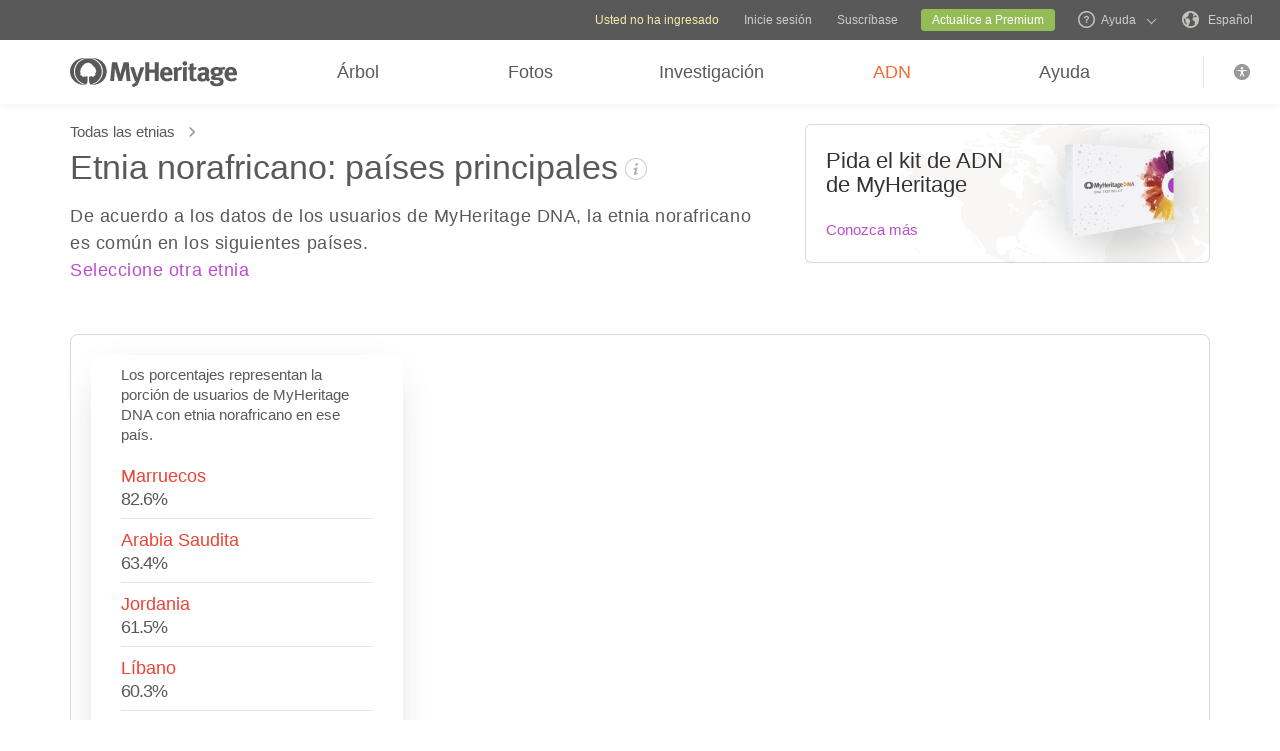

--- FILE ---
content_type: text/html; charset=UTF-8
request_url: https://www.myheritage.es/ethnicities/broadly-north-african/ethnicity-worldwide-distribution
body_size: 66927
content:
<!DOCTYPE HTML>

<html lang="ES"
      dir="LTR">

<head>
    <link rel="preconnect" href="https://cf.mhcache.com"><link rel="canonical" href="https://www.myheritage.es/ethnicities/broadly-north-african/ethnicity-worldwide-distribution" /><link rel="alternate" hreflang="es" href="https://www.myheritage.es/ethnicities/broadly-north-african/ethnicity-worldwide-distribution"/><link rel="alternate" hreflang="en" href="https://www.myheritage.com/ethnicities/broadly-north-african/ethnicity-worldwide-distribution"/><link rel="alternate" hreflang="no" href="https://www.myheritage.no/ethnicities/broadly-north-african/ethnicity-worldwide-distribution"/><link rel="alternate" hreflang="de" href="https://www.myheritage.de/ethnicities/broadly-north-african/ethnicity-worldwide-distribution"/><link rel="alternate" hreflang="nl" href="https://www.myheritage.nl/ethnicities/broadly-north-african/ethnicity-worldwide-distribution"/><link rel="alternate" hreflang="fr" href="https://www.myheritage.fr/ethnicities/broadly-north-african/ethnicity-worldwide-distribution"/><link rel="alternate" hreflang="da" href="https://www.myheritage.dk/ethnicities/broadly-north-african/ethnicity-worldwide-distribution"/><link rel="alternate" hreflang="sv" href="https://www.myheritage.se/ethnicities/broadly-north-african/ethnicity-worldwide-distribution"/><link rel="alternate" hreflang="fi" href="https://www.myheritage.fi/ethnicities/broadly-north-african/ethnicity-worldwide-distribution"/><link rel="alternate" hreflang="pt-BR" href="https://www.myheritage.com.br/ethnicities/broadly-north-african/ethnicity-worldwide-distribution"/><link rel="alternate" hreflang="ru" href="https://www.myheritage.com/ethnicities/broadly-north-african/ethnicity-worldwide-distribution?lang=RU"/><link rel="alternate" hreflang="cs" href="https://www.myheritage.cz/ethnicities/broadly-north-african/ethnicity-worldwide-distribution"/><link rel="alternate" hreflang="pl" href="https://www.myheritage.pl/ethnicities/broadly-north-african/ethnicity-worldwide-distribution"/><link rel="alternate" hreflang="he" href="https://www.myheritage.co.il/ethnicities/broadly-north-african/ethnicity-worldwide-distribution"/><link rel="alternate" hreflang="it" href="https://www.myheritage.it/ethnicities/broadly-north-african/ethnicity-worldwide-distribution"/><link rel="alternate" hreflang="pt" href="https://www.myheritage.com.pt/ethnicities/broadly-north-african/ethnicity-worldwide-distribution"/><link rel="alternate" hreflang="hu" href="https://www.myheritage.hu/ethnicities/broadly-north-african/ethnicity-worldwide-distribution"/><link rel="alternate" hreflang="tr" href="https://www.myheritage.com.tr/ethnicities/broadly-north-african/ethnicity-worldwide-distribution"/><link rel="alternate" hreflang="sk" href="https://www.myheritage.sk/ethnicities/broadly-north-african/ethnicity-worldwide-distribution"/><link rel="alternate" hreflang="ca" href="https://www.myheritage.cat/ethnicities/broadly-north-african/ethnicity-worldwide-distribution"/><link rel="alternate" hreflang="af" href="https://www.myheritage.com/ethnicities/broadly-north-african/ethnicity-worldwide-distribution?lang=AF"/><link rel="alternate" hreflang="el" href="https://www.myheritage.gr/ethnicities/broadly-north-african/ethnicity-worldwide-distribution"/><link rel="alternate" hreflang="sl" href="https://www.myheritage.si/ethnicities/broadly-north-african/ethnicity-worldwide-distribution"/><link rel="alternate" hreflang="lt" href="https://www.myheritage.lt/ethnicities/broadly-north-african/ethnicity-worldwide-distribution"/><link rel="alternate" hreflang="ar" href="https://www.myheritage.com/ethnicities/broadly-north-african/ethnicity-worldwide-distribution?lang=AR"/><link rel="alternate" hreflang="lv" href="https://www.myheritage.lv/ethnicities/broadly-north-african/ethnicity-worldwide-distribution"/><link rel="alternate" hreflang="hr" href="https://www.myheritage.com.hr/ethnicities/broadly-north-african/ethnicity-worldwide-distribution"/><link rel="alternate" hreflang="uk" href="https://www.myheritage.com.ua/ethnicities/broadly-north-african/ethnicity-worldwide-distribution"/><link rel="alternate" hreflang="ro" href="https://www.myheritage.ro/ethnicities/broadly-north-african/ethnicity-worldwide-distribution"/><link rel="alternate" hreflang="sr" href="https://www.myheritage.rs/ethnicities/broadly-north-african/ethnicity-worldwide-distribution"/><link rel="alternate" hreflang="bg" href="https://www.myheritage.com/ethnicities/broadly-north-african/ethnicity-worldwide-distribution?lang=BG"/><link rel="alternate" hreflang="zh" href="https://www.myheritage.cn/ethnicities/broadly-north-african/ethnicity-worldwide-distribution"/><link rel="alternate" hreflang="th" href="https://www.myheritage.com/ethnicities/broadly-north-african/ethnicity-worldwide-distribution?lang=TH"/><link rel="alternate" hreflang="ja" href="https://www.myheritage.jp/ethnicities/broadly-north-african/ethnicity-worldwide-distribution"/><link rel="alternate" hreflang="zh-TW" href="https://www.myheritage.tw/ethnicities/broadly-north-african/ethnicity-worldwide-distribution"/><link rel="alternate" hreflang="ko" href="https://www.myheritage.co.kr/ethnicities/broadly-north-african/ethnicity-worldwide-distribution"/><link rel="alternate" hreflang="ms" href="https://www.myheritage.com/ethnicities/broadly-north-african/ethnicity-worldwide-distribution?lang=MS"/><link rel="alternate" hreflang="et" href="https://www.myheritage.ee/ethnicities/broadly-north-african/ethnicity-worldwide-distribution"/><link rel="alternate" hreflang="hi" href="https://www.myheritage.co.in/ethnicities/broadly-north-african/ethnicity-worldwide-distribution"/><link rel="alternate" hreflang="hy" href="https://www.myheritage.am/ethnicities/broadly-north-african/ethnicity-worldwide-distribution"/><link rel="alternate" hreflang="mk" href="https://www.myheritage.mk/ethnicities/broadly-north-african/ethnicity-worldwide-distribution"/><link rel="alternate" hreflang="sq" href="https://www.myheritage.al/ethnicities/broadly-north-african/ethnicity-worldwide-distribution"/><link rel="alternate" hreflang="bs" href="https://www.myheritage.ba/ethnicities/broadly-north-african/ethnicity-worldwide-distribution"/><link rel="alternate" hreflang="ga" href="https://www.myheritage.ie/ethnicities/broadly-north-african/ethnicity-worldwide-distribution"/><link rel="alternate" hreflang="cy" href="https://www.myheritage.cymru/ethnicities/broadly-north-african/ethnicity-worldwide-distribution"/><link rel="alternate" hreflang="ka" href="https://www.myheritage.ge/ethnicities/broadly-north-african/ethnicity-worldwide-distribution"/><link rel="alternate" hreflang="eu" href="https://www.myheritage.eus/ethnicities/broadly-north-african/ethnicity-worldwide-distribution"/><link rel="alternate" hreflang="is" href="https://www.myheritage.is/ethnicities/broadly-north-african/ethnicity-worldwide-distribution"/><link rel="alternate" hreflang="lb" href="https://www.myheritage.lu/ethnicities/broadly-north-african/ethnicity-worldwide-distribution"/><link rel="alternate" hreflang="mt" href="https://www.myheritage.com.mt/ethnicities/broadly-north-african/ethnicity-worldwide-distribution"/><link rel="alternate" hreflang="x-default" href="https://www.myheritage.com/ethnicities/broadly-north-african/ethnicity-worldwide-distribution"/>
    <meta http-equiv="X-UA-Compatible" content="IE=edge"/>
                        <meta name="viewport" content="width=device-width, initial-scale=1">
                <script type="text/javascript" >
    var builderNoTrack = true;
    var currentUserAccountID = 1000000000;
        var currentPageManagerClass = 'MyHeritage\Web\Dna\Web\DnaWorldEthnicities\DnaWorldEthnicitiesPageManager';
            var languageCode = 'ES';
    var displayLanguageDirection = 'left';
    var displayLanguageOppositeDirection = 'right';
    var imageDir = 'img';
    var ASSET_DOMAIN_ALIAS_GENERAL = 'cf.mhcache.com';
</script>    <title>Distribución de la etnia {ethnicity_name_lowercase} - MyHeritage</title>
    <meta name="description" content="Distribución mundial de la etnia {ethnicity_name_lowercase} basada en pruebas genéticas con MyHeritage DNA">    <meta name="keywords" content="Etnicidad, prueba de ADN, prueba genética, composición racial, población, sector demográfico">
    
    <meta property="og:site_name" content="MyHeritage">
<meta property="og:image" content="https://cf.mhcache.com/FP/Assets/Images/Social/mh_logo_350x350.png">
<meta property="og:image:width" content="350">
<meta property="og:image:height" content="350">
    <script >var deferredScripts = (function() {
            var list = [];
            return {
                add: function(func) { list.push(func) },
                run: function() { list.forEach(function(func) {func()}) }
            }
       })();</script>
    <link href="https://cf.mhcache.com/Static/FP/Assets/bundles/CssOutput/Themes/Themes_bundle_ltr_v02a01c035a1beaba691dc38455adca04.css" rel="stylesheet" type="text/css" crossorigin="anonymous">
    <link href="https://cf.mhcache.com/Static/FP/Assets/bundles/CssOutput/NavigationBar/NavigationBar_bundle_ltr_v866a847c0af64401a1572a22012004a1.css" rel="stylesheet" type="text/css" crossorigin="anonymous">
    

    <link href="https://cf.mhcache.com/Static/FP/Assets/bundles/CssOutput/main/minimal-thin-base-responsive_ltr_v1cf8028011d278b825d266319102cbd9.css" rel="stylesheet" type="text/css" crossorigin="anonymous"><link href="https://cf.mhcache.com/Static/FP/Assets/bundles/CssOutput/DnaWorldEthnicities/DnaWorldEthnicities_bundle_ltr_v47ec9cf027db05c529b8e693065690b9.css" rel="stylesheet" type="text/css" crossorigin="anonymous">
    
    
    <script type="text/javascript" >
        var isStandardPage = true;
        var isTablet = false;
var isMobile = false;
var isBot = false;
var currentSiteId = 1;
var isUploadFlowRevampEnabled = false;
var isRateLimitedNoticeDialogEnabled = true;
var mhXsrfToken = "D_l26bw93125k92vg6_9w926621u382g25u.1768204961.7227d6196fe43e864d433c60238ddffe";
var scriptOrigin = "gcm:bi1lJJbwnkRkQ6jjrbFA\/s3xNVv7CTglPI9a\/4s+T3GzqfPIFIMURDfh3ji6LW5w\/FiT9O9mgOy4qAEAj0vkHjc8p3cut3TOtnY=";
var clientSideErrorConfiguration = JSON.parse('{\"exclude\":[{\"message\":\"elt\\\\.parentNode\",\"userAgent\":\"Safari\"},{\"message\":\"__gCrWeb\"},{\"message\":\"DOM Exception 18\",\"userAgent\":\"CriOS\"},{\"message\":\"\\\\[canonical id\\\\].*Unexpected error\"},{\"userAgent\":\"Opera\"},{\"userAgent\":\"android.*firefox\"},{\"userAgent\":\"fxios\"},{\"message\":\"Array\\\\.from\"},{\"message\":\"from\"},{\"source\":\"connect\\\\.facebook\"},{\"source\":\"googleads\\\\.g\"},{\"source\":\"googleadservices\"},{\"source\":\"googletagmanager\"},{\"source\":\"gstatic\"},{\"source\":\"kaspersky\"},{\"source\":\"checkoutshopper\"},{\"source\":\"dwin1\"},{\"message\":\"jQuery is not defined\"},{\"message\":\"$ is not defined\"},{\"userAgent\":\"PhantomJS\"},{\"message\":\"removeNightMode\"},{\"message\":\"mwg-internal\"},{\"message\":\"BetterJsPop\"},{\"message\":\"mraid\"},{\"message\":\"checkMRAID\"},{\"message\":\"jQueryAppsee\"},{\"message\":\"MoatMAK\"},{\"message\":\"default\\\\.queit\\\\.in\"},{\"message\":\"} could not be cloned\"},{\"message\":\"__firefox__\\\\.\"},{\"message\":\"MmJsBridge\"},{\"message\":\"_isMatchingDomain is not defined\"},{\"message\":\"InvalidStateError\",\"userAgent\":\"firefox\"},{\"message\":\"UnknownError\",\"userAgent\":\"firefox\"},{\"userAgent\":\"MSIE ([2-9]|(10))\\\\.\"},{\"message\":\"_ is not defined\"},{\"message\":\"disp is not defined\"},{\"userAgent\":\"Bytespider\"},{\"userAgent\":\"YandexBot\"},{\"message\":\"InvalidStateError\",\"userAgent\":\"Safari\"},{\"message\":\"The object is in an invalid state\"},{\"message\":\"\\\\[canonical id\\\\]\",\"userAgent\":\" Request aborted\"},{\"message\":\"a\\\\[b\\\\]\\\\.target\\\\.className\\\\.indexOf is not a function\",\"userAgent\":\"Safari\"},{\"message\":\"redefine non\\\\-configurable property\",\"userAgent\":\"firefox\"},{\"message\":\"digest already in progress\"},{\"message\":\"System.ServiceModel.CommunicationObjectFaultedException\"},{\"message\":\"Unexpected token <\",\"userAgent\":\"Chrome\\\\\\/(75|76)\"},{\"message\":\"favicon.ico\"},{\"message\":\"webkit.messageHandlers\"},{\"message\":\"Network Error\"},{\"message\":\"Request aborted\"},{\"message\":\"this.each is not a function\",\"userAgent\":\"MiuiBrowser\"},{\"message\":\"Object Not Found Matching Id\",\"userAgent\":\"Chrome,\",\"source\":\"Edge\"},{\"message\":\"_AutofillCallbackHandler\"},{\"message\":\"Object Not Found Matching Id\"},{\"message\":\"Non-Error promise rejection captured with value\"},{\"message\":\"_leaflet_pos\"},{\"message\":\"timeout of 0ms exceeded\"},{\"message\":\"Hydration failed because the initial UI does not match what was rendered on the server\"},{\"message\":\"There was an error while hydrating\"},{\"message\":\"Minified React error #418\"},{\"message\":\"Minified React error #423\"},{\"message\":\"The request is not allowed by the user agent or the platform in the current context, possibly because the user denied permission\"},{\"message\":\"sendEventV3\"},{\"message\":\"Cannot read properties of undefined (reading \'firefoxSample\')\"},{\"message\":\"msDiscoverChatAvailable\"},{\"message\":\"Cannot read properties of undefined (reading \'classList\')\",\"source\":\"leaflet\"},{\"message\":\"undefined is not an object (evaluating \'t.classList\')\",\"source\":\"leaflet\"},{\"userAgent\":\"Basilisk\"},{\"userAgent\":\"SeaMonkey\"},{\"userAgent\":\"Pale Moon\"},{\"message\":\"following Content Security Policy directive\"},{\"message\":\"filterListFallback\"},{\"message\":\"getCosmeticsFilters\"},{\"userAgent\":\"Google-Read-Aloud\"},{\"message\":\"Failed to fetch\"},{\"message\":\"Fetching a new FamilyGraph token returned an error\"}],\"stackTraceIgnoreLinesRules\":[\"moz-extension\",\"chrome-extension\",\"safari-extension\"],\"monitoredErrorRules\":[{\"activityId\":\"XFrameOptions\",\"regex\":\"x-frame-options\"},{\"activityId\":\"PerformancePolyfill\",\"regex\":\"performance\"}],\"excludeUnsupportedBrowsersEnabled\":true}');
var shouldWriteActivityIndicatorBeAlwaysAsync = true;
var languageDirection = "LTR";
var isFtb = false;
var optOut = false;
var process = {"env":{"NODE_ENV":"production"}};
var currentPageCanonicalId = "\/ethnicities\/";
var registrationClientData = {"minimalRegistrationAge":13,"maximalRegistrationAge":100,"shouldShowSocialSignup":true,"isAppleRegistrationExposed":true,"isGoogleRegistrationExposed":true,"showEmailsAcceptanceCheckbox":false,"mfaHelpCenterLink":"https:\/\/www.myheritage.es\/help-center?a=How-do-I-use-the-Email-Two-Factor-Authentication-(2FA)---id--64QeynGjS8y0oKJNUuycug","currentPageUrl":"https:\/\/www.myheritage.es\/ethnicities\/broadly-north-african\/ethnicity-worldwide-distribution","canonicalPageId":"\/ethnicities\/","registrationUpgradePlanUserStripDestinationUrl":"https:\/\/www.myheritage.es\/paywall?action=upgrade&reason=138&subscription_type=site&context=Purchase.UserStrip","registrationUpgradePlanFooterDestinationUrl":"https:\/\/www.myheritage.es\/paywall?action=upgrade&reason=351&subscription_type=site&context=Purchase.NewFooter","magicSevenDestinationUrl":"https:\/\/www.myheritage.es\/tree-wizard\/{SITE_ID}\/type\/create\/introduction?skip=skip_intro","defaultSignupTitle":"Suscr\u00edbase a MyHeritage","defaultLoginTitle":"Iniciar sesi\u00f3n en MyHeritage","defaultSignupButtonTextBasic":"Ir","defaultSignupButtonText":"Continuar","experimentName":null,"activityData":{"section":"registration","activityBase":"registrationFramework"},"bbbRating":"A+","gedcomLandingPageUrl":"https:\/\/www.myheritage.es\/import-family-tree","parentalConsentRegistrationAge":18,"languageCode":"ES"};
var registrationWrapperDependencies = {"react":{"js":[["https:\/\/cf.mhcache.com\/Static\/FP\/Assets\/bundles\/JS\/reactLibrary.min_va428da5200bdd99ae9e6260657d83aee.js"],["https:\/\/cf.mhcache.com\/Static\/FP\/Assets\/bundles\/JS\/reactDomLibrary.min_v75ea56a84218ec0761880d358ed9cece.js","https:\/\/cf.mhcache.com\/Static\/FP\/Assets\/bundles\/JS\/propTypesLibrary.min_vc3433c9825de8132e3bb6b428a7996cf.js"],["https:\/\/cf.mhcache.com\/Static\/FP\/Assets\/bundles\/JS\/immutableLibrary.min_vb3b31e455334325fdb26f58b94f7f0a9.js","https:\/\/cf.mhcache.com\/Static\/FP\/Assets\/bundles\/JS\/reduxLibrary.min_v27c5e03af844da293ae09b4ba439465c.js","https:\/\/cf.mhcache.com\/Static\/FP\/Assets\/bundles\/JS\/reactReduxLibrary.min_vf702ef0eaa97e01f49781f153c21f997.js","https:\/\/cf.mhcache.com\/Static\/FP\/Assets\/bundles\/JS\/reduxThunkLibrary.min_v6c72519ecbf79af284340c9963c28c55.js"],["https:\/\/cf.mhcache.com\/Static\/FP\/Assets\/bundles\/JS\/reactReduxDeprecated2025Library.min_vb397672069fcd15a75174167b15a9137.js"]],"css":[]},"application":{"js":[["https:\/\/cf.mhcache.com\/Static\/FP\/Assets\/bundles\/JS\/reactHookFormLibrary.min_v9920b4a9af3f0d1f3c5082d618b8f34d.js","https:\/\/appleid.cdn-apple.com\/appleauth\/static\/jsapi\/appleid\/1\/es_ES\/appleid.auth.js","https:\/\/accounts.google.com\/gsi\/client?onload=googleOnLoad"],["https:\/\/cf.mhcache.com\/Static\/FP\/Assets\/bundles\/JS\/RegistrationWrapperBundled_va84b9e3e213f5c0d75934e291e3a8c7a.js"],["https:\/\/cf.mhcache.com\/Static\/FP\/Assets\/bundles\/JS\/MultiFactorAuthBundled_vc79087076d1cf9c24944eb3e2682f19d.js"]],"css":["https:\/\/cf.mhcache.com\/Static\/FP\/Assets\/bundles\/CssOutput\/RegistrationWrapper\/RegistrationWrapper_bundle_ltr_v41b1a9979cb1166097f6c2047b8e5cd7.css"]}};
var useRegistrationWrapper = true;

var cookiePreferencesClientData = JSON.parse('{\"isCookiePreferencesExposed\":true,\"isUseSameSettingsDialogForAllBannersExposed\":true,\"isUnsupportedBrowser\":false,\"isCookiePreferencesOptInExposed\":true,\"doNotSellPrivacySettingsIndication\":\"NONE\",\"isDoNotSellUserFromStrictCountry\":false,\"isDoNotSellUserCreatedBeforeCutoffDate\":false,\"isIntrusiveBanner\":true,\"isFetchDataOnlyOnServerExposed\":true,\"isLoadedByExternalSite\":false,\"clientName\":\"MyHeritage\",\"languageCode\":\"ES\",\"bannerText\":\"Para permitir el correcto funcionamiento y la seguridad del sitio web, recopilamos informaci\\u00f3n y utilizamos cookies y otros m\\u00e9todos, incluso de terceros. Para obtener informaci\\u00f3n adicional, consulte la <a id=\\\"cpb_cookie_preferences_link\\\" href=\\\"#\\\" class=\\\"link\\\" data-automations=\\\"cpb_cookie_preferences_link\\\">Informaci\\u00f3n sobre cookies<\\/a>.\",\"cookieAcceptAllButtonText\":\"Comprendo\",\"cookieAcceptOnlyMandatoryButtonText\":\"Aceptar s\\u00f3lo lo obligatorio\",\"userCountry\":\"US\",\"userGender\":false,\"fgToken\":\"2.179c5e5ca6da13642b272fa8e8e7b614.1000000000.1768118561.1440.1140854913.739d4f6059624b95749b89eaf8034c834f0f6caca99e07bf838c997079856425\",\"guestId\":\"T_6t25m7wf23619292_9229d326r05126i5\",\"accountId\":1000000000,\"isGuest\":true,\"cookiePreferencesDialogStrings\":{\"FamilyTreeWizard\":{\"Save\":\"Guardar\"},\"Events\":{\"Name\":\"Nombre\",\"Duration\":\"Duraci\\u00f3n\",\"Html description\":\"Descripci\\u00f3n\"},\"AccountCenter\":{\"Remaining day\":\"Un d\\u00eda\",\"Remaining days\":\"%1 d\\u00edas\",\"Remaining year\":\"Un a\\u00f1o\",\"Remaining years\":\"%1 a\\u00f1os\"},\"SubscriptionPlans\":{\"Duration months value\":\"{duration} meses\",\"1 month\":\"1 mes\"},\"GlossaryGood\":{\"General_verb_To Close\":\"Cerrar\"},\"GenealogySearchDictionary\":{\"Age in minutes\":\"%1 minutos\",\"Age in hours\":\"%1 horas\"},\"Privacy\":{\"Cookies preferences popup title\":\"Configuraci\\u00f3n de cookies\",\"Cookies preferences popup cookie info\":\"Informaci\\u00f3n sobre cookies\",\"Cookies preferences popup about cookies title\":\"Sobre las cookies\",\"Cookies preferences popup about cookies tab title\":\"Sobre las cookies\",\"Cookies preferences popup mandatory cookies title\":\"Cookies obligatorias\",\"Cookies preferences popup mandatory cookies tab title\":\"Cookies obligatorias\",\"Cookies preferences popup active option\":\"Activadas\",\"Cookies preferences popup always active option\":\"Siempre activadas\",\"Cookies preferences popup cookie policy text\":\"La presente [link url=&quot;https:\\/\\/www.myheritage.es\\/cookie-policy&quot; target=&quot;_blank&quot; title=&quot;Pol\\u00edtica de Cookies&quot; class=&quot;link&quot;] explica qu\\u00e9 son las cookies, los diferentes tipos de cookies, c\\u00f3mo se utilizan cuando usted visita nuestro sitio web [link url=&quot;https:\\/\\/www.myheritage.es&quot; target=&quot;blank&quot; title=&quot;https:\\/\\/www.myheritage.es&quot; id=&quot;cookie_policy_home_page_id&quot; class=&quot;link&quot;] y c\\u00f3mo usted puede controlar el uso de las cookies.\",\"CookiePolicy Title\":\"Pol\\u00edtica de cookies\",\"CookiePolicy tab Title\":\"Pol\\u00edtica de cookies\",\"Cookies preferences popup about cookies tab title opt in\":\"Acerca de cookies y nuestra pol\\u00edtica de cookies\",\"Cookies preferences popup privacy choices tab title\":\"Preferencias de privacidad\",\"Cookies preferences popup sell share title\":\"Vender o compartir toda la informaci\\u00f3n\",\"Cookies preferences popup sell share text opt in paragraph 1\":\"Para rechazar que se comparta su informaci\\u00f3n personal con terceros, ya sea a trav\\u00e9s de cookies, tecnolog\\u00edas similares o de otro modo, en circunstancias que puedan considerarse &quot;vender&quot; o &quot;compartir&quot; en virtud de determinadas normativas estadounidenses, puede hacer clic en el conmutador de arriba.\",\"Cookies preferences popup sell share text opt in paragraph 2\":\"Si opta por no compartir sus datos, es posible que siga viendo anuncios, pero no ser\\u00e1n personalizados para usted.\",\"Cookies preferences popup sell share text opt in paragraph 3\":\"Nunca venderemos ni concederemos licencias sobre sus datos personales gen\\u00e9ticos o de salud.\",\"Cookies preferences popup sell share text opt in paragraph 4\":\"Puede cambiar la configuraci\\u00f3n en cualquier momento haciendo clic en el enlace &quot;Preferencias de privacidad&quot; situado en el pie de p\\u00e1gina.\",\"Cookies preferences popup sell share text opt in paragraph 5\":\"Para obtener m\\u00e1s informaci\\u00f3n, consulte nuestra [link url=&quot;{cookie_policy_link}&quot; target=&quot;blank&quot; title=&quot;pol\\u00edtica de cookies&quot; id=&quot;cpb_cookie_policy_link data-automations=&quot;cpb_cookie_policy_link&quot; class=&quot;link&quot;] y la [link url=&quot;{privacy_policy_link}&quot; target=&quot;blank&quot; title=&quot;notificaci\\u00f3n de privacidad del estado de los EE. UU.&quot; id=&quot;cpb_us_state_privacy_notice_link&quot; data-automations=&quot;cpb_us_state_privacy_notice_link&quot; class=&quot;link&quot;].\",\"Cookies preferences popup sell share opt-in california confirmation popup title\":\"\\u00bfEst\\u00e1 seguro?\",\"Cookies preferences popup sell share opt-in california confirmation popup body\":\"\\u00bfEst\\u00e1 seguro de que quiere recibir anuncios personalizados y de que se vendan y compartan sus datos personales?\",\"Cookies preferences popup sell share opt-in confirmation popup confirm button\":\"S\\u00ed\",\"Cookies preferences popup sell share opt-in confirmation popup cancel button\":\"Cancelar\",\"Cookies preferences popup analytics cookies sell share variant text in paragraph 0\":\"Para rechazar las cookies anal\\u00edticas, desactive la opci\\u00f3n &quot;Vender o compartir toda la informaci\\u00f3n&quot; en la pesta\\u00f1a &quot;Preferencias de privacidad&quot;.\",\"Cookies preferences popup advertising cookies sell share variant text in paragraph 0\":\"Para rechazar las cookies publicitarias, desactive la opci\\u00f3n &quot;Vender o compartir toda la informaci\\u00f3n&quot; en la pesta\\u00f1a &quot;Preferencias de privacidad&quot;.\",\"Cookies preferences popup advertising cookies sell share variant text in paragraph 1\":\"Las cookies publicitarias (o cookies de preferencias) se usan para comprender mejor sus intereses, incluidos los sitios web y anuncios en los que hace clic, y ayudan a mostrarle publicidad personalizada que podr\\u00eda ser de su inter\\u00e9s. Tambi\\u00e9n limitan el n\\u00famero de veces que ve un anuncio y nos sirven para determinar la eficacia de nuestras campa\\u00f1as publicitarias.\",\"Cookies preferences popup always enabled cookies tab title\":\"Cookies que siempre est\\u00e1n activadas\",\"Cookies preferences popup always enabled text opt in paragraph 1\":\"Our website uses a number of cookies that are necessary for the website to function and display properly and to personalize your experience in a way that does not give rise to the right to opt-out in the US. They are used to prevent security risks, log in, align our service offerings to your location (as determined by IP address, registration, or billing location you provided), fill out forms and remember items in your shopping cart.\",\"Cookies preferences popup about cookies text opt in paragraph 1\":\"Para permitir el correcto funcionamiento y la seguridad del sitio web, nosotros y nuestros proveedores de servicios recopilamos informaci\\u00f3n a trav\\u00e9s de cookies y otros rastreadores.\",\"Cookies preferences popup about cookies text opt in paragraph 2\":\"Si usted da su consentimiento para el uso de cookies, puede retirarlo en cualquier momento haciendo clic en el enlace &quot;configuraci\\u00f3n de cookies&quot; en el pie de p\\u00e1gina. Tenga en cuenta que algunas cookies de terceros s\\u00f3lo se pueden gestionar a trav\\u00e9s de su navegador.\",\"Cookies preferences popup about cookies text opt in paragraph 3\":\"Tenga en cuenta que el rechazo al uso de algunas cookies puede afectar su experiencia en el sitio y los servicios que le podemos ofrecer.\",\"Cookies preferences popup about cookies text opt in paragraph 4\":\"Para m\\u00e1s informaci\\u00f3n, vea nuestra [link url=&quot;{cookie_policy_link}&quot; target=&quot;blank&quot; title=&quot;Pol\\u00edtica de cookies&quot;] completa y nuestra [link url=&quot;{privacy_policy_link}&quot; target=&quot;blank&quot; title=&quot;Pol\\u00edtica de privacidad&quot;].\",\"Cookies preferences popup mandatory cookies text opt in paragraph 1\":\"Las cookies obligatorias son necesarias para que la p\\u00e1gina web funcione y se muestre correctamente y no se pueden desactivar. Se utilizan para prevenir riesgos de seguridad, ingresar, alinear nuestra oferta de servicios a su localizaci\\u00f3n, completar formularios y recordar art\\u00edculos en su carro de compra.\",\"Cookies preferences popup mandatory cookies text opt in paragraph 2\":\"Algunas de nuestras cookies obligatorias son gestionadas o colocadas para nosotros por proveedores de servicios como se indica a continuaci\\u00f3n:\",\"Click to show cookie list\":\"Mostrar cookies\",\"Click to hide cookie list\":\"Ocultar cookies\",\"Cookie provider\":\"Proveedor\",\"Cookies preferences popup analytics cookies title\":\"Cookies anal\\u00edticas\",\"Cookies preferences popup analytics cookies tab title\":\"Cookies anal\\u00edticas\",\"Cookies preferences popup analytics cookies text paragraph 1\":\"Las cookies anal\\u00edticas recopilan informaci\\u00f3n sobre su manera de interactuar con la p\\u00e1gina web. Nos permiten contabilizar las visitas y fuentes de tr\\u00e1fico que queremos medir y mejorar el desempe\\u00f1o de la p\\u00e1gina, entender los intereses de los usuarios, y medir la efectividad de nuestro contenido.\",\"Cookies preferences popup analytics cookies text paragraph 2\":\"Las cookies anal\\u00edticas son gestionadas o colocadas para nosotros por terceros como se indica a continuaci\\u00f3n:\",\"Cookies preferences popup advertising cookies title\":\"Cookies publicitarias\",\"Cookies preferences popup advertising cookies tab title\":\"Cookies publicitarias\",\"Cookies preferences popup advertising cookies text paragraph 1\":\"Las cookies publicitarias (o cookies de personalizaci\\u00f3n) se utilizan para entender mejor sus intereses, incluyendo sobre qu\\u00e9 sitios y anuncios usted hace clic, y ayudan a proveer anuncios personalizados que pueden ser relevantes para usted. Tambi\\u00e9n se utilizan para limitar la cantidad de veces que ve un anuncio y para ayudar a medir la eficacia de una campa\\u00f1a publicitaria. Si usted desactiva estas cookies no obtendr\\u00e1 beneficios como anuncios personalizados que le permiten enterarse de nuestros excelentes productos, ofertas especiales, noticias e informaci\\u00f3n.\",\"Cookies preferences popup advertising cookies text paragraph 2\":\"Las cookies publicitarias son gestionadas o colocadas para nosotros por terceros como se indica a continuaci\\u00f3n:\",\"No cookies to display\":\"No hay cookies para mostrar\",\"Toggle option opt in\":\"Aceptar\",\"Toggle option opt out\":\"Rechazar\",\"Cookies preferences popup accept all cookies button\":\"Aceptar todas las cookies\",\"Cookies preferences popup I understand\":\"Comprendo\",\"Cookie duration one minute\":\"Un minuto\",\"Cookie duration session\":\"Sesi\\u00f3n\",\"Cookie duration permanent\":\"Permanente\",\"Cookie duration weeks\":\"{number_of_weeks} semanas\",\"Cookie duration up to years\":\"Hasta {years} a\\u00f1os\",\"Mandatory cookie description 2\":\"Se configura al realizar un pedido en la p\\u00e1gina de pago de MyHeritage. Las cookies de CloudFlare se usan en los casos en los que varios usuarios usan la misma direcci\\u00f3n\\u00a0IP de cliente. Cada usuario tendr\\u00e1 una cookie \\u00fanica para prevenir un caso de limitaci\\u00f3n de cuota a todos los usuarios si un usuario determinado alcanza el umbral del l\\u00edmite de cuota.\",\"Mandatory cookie description 3\":\"Se configura al iniciar sesi\\u00f3n o registrarse en MyHeritage con la cuenta de Google. Se usa para autenticar a los usuarios, para ayudar a garantiza que s\\u00f3lo el propietario real de una cuenta puede acceder a ella. Estas cookies contienen registros cifrados y firmados digitalmente del identificador de la cuenta de Google de un usuario y la hora del \\u00faltimo inicio de sesi\\u00f3n. La combinaci\\u00f3n de estas cookies permite a Google bloquear muchos tipos de ataques, como los intentos de robar el contenido de los formularios enviados en los servicios de Google.\",\"Mandatory cookie description 6\":\"Se configura al iniciar sesi\\u00f3n o registrarse en MyHeritage con la cuenta de Facebook. Utilizada para recordar informaci\\u00f3n de ingreso.\",\"Mandatory cookie description 8\":\"Se configura al iniciar sesi\\u00f3n o registrarse en MyHeritage con la cuenta de Facebook. Utilizada para identificar y autenticar el navegador.\",\"Mandatory cookie description 10\":\"Se configura al iniciar sesi\\u00f3n o registrarse en MyHeritage con la cuenta de Facebook. Identifica el navegador web utilizado y se asegura que su conexi\\u00f3n a FB sea segura.\",\"Mandatory cookie description 11\":\"La configura Google reCAPTCHA para proteger el sitio web frente al fraude y el uso indebido.\",\"Mandatory cookie description 13\":\"La configura Imperva, un servicio de ciberseguridad. Se usa para el control de sesiones. Las solicitudes HTTP se asignan a las sesiones usando esta cookie. Volver a abrir el navegador y acceder al mismo sitio se considera como una visita distinta.\",\"Mandatory cookie description 14\":\"La configura Imperva, un servicio de ciberseguridad. La cookie en la que las sesiones est\\u00e1n relacionadas con un visitante espec\\u00edfico (visitante que representa un navegador distinto en un equipo concreto).\",\"Mandatory cookie description 15\":\"La configura Imperva, un servicio de ciberseguridad. Se usa para garantizar que las solicitudes de un cliente se env\\u00edan al mismo servidor de origen.\",\"Mandatory cookie description 16\":\"Se configura al iniciar sesi\\u00f3n o registrarse en MyHeritage con la cuenta de Facebook. Es el valor de la solicitud firmada que se rellenar\\u00e1 cuando inicie sesi\\u00f3n.\",\"Mandatory cookie description 18\":\"La configura Vimeo, un servicio de v\\u00eddeo. MyHeritage usa Vimeo para insertar v\\u00eddeos sobre c\\u00f3mo usa los productos de MyHeritage. Al pulsar la opci\\u00f3n de reproducci\\u00f3n, Vimeo configurar\\u00e1 esta cookie para permitir que el v\\u00eddeo se reproduzca y para recabar los datos anal\\u00edticos sobre durante cu\\u00e1nto tiempo un usuario ha visto el v\\u00eddeo. Esta cookie no rastrea a las personas.\",\"Mandatory cookie description 20\":\"Se utiliza para el inicio de sesi\\u00f3n \\u00fanico de Google.\",\"Mandatory cookie description 22\":\"Se configura al iniciar sesi\\u00f3n o registrarse en MyHeritage con la cuenta de Google.\",\"Mandatory cookie description 23\":\"La configura Stripe, un procesador de pagos en l\\u00ednea, cuando se realiza un pedido. Se usa para prevenir el fraude.\",\"Mandatory cookie description 24\":\"Se configura al iniciar sesi\\u00f3n o registrarse en MyHeritage con la cuenta de Google. Contiene un identificador \\u00fanico para recordar sus preferencias y otra informaci\\u00f3n, como su idioma preferido, cu\\u00e1ntos resultados de la b\\u00fasqueda quiere que se muestren en la p\\u00e1gina de resultados (por ejemplo, 10 o 20) y si quiere tener activado el filtro SafeSearch de Google.\",\"Mandatory cookie description 25\":\"Se utiliza para almacenar las preferencias de cookies.\",\"Mandatory cookie description 26\":\"Se utiliza para la autenticaci\\u00f3n.\",\"Mandatory cookie description 27\":\"Conserva las preferencias del usuario para mejorar la experiencia en todo el sitio web.\",\"Mandatory cookie description 28\":\"Conserva las preferencias del usuario para mejorar la experiencia en todo el sitio web.\",\"Mandatory cookie description 29\":\"Almacena el n\\u00famero de resultados por p\\u00e1gina en SuperSearch de MyHeritage, que es el motor de b\\u00fasqueda de registros hist\\u00f3ricos.\",\"Mandatory cookie description 30\":\"Se utiliza para mejorar el rendimiento del sitio web.\",\"Mandatory cookie description 31\":\"Conserva las preferencias del usuario para mejorar la experiencia en todo el sitio web.\",\"Mandatory cookie description 32\":\"Se utiliza para almacenar las preferencias de cookies.\",\"Mandatory cookie description 33\":\"Se utiliza para la autenticaci\\u00f3n.\",\"Mandatory cookie description 34\":\"Conserva las preferencias del usuario para mejorar la experiencia en todo el sitio web.\",\"Mandatory cookie description 35\":\"Se utiliza para la autenticaci\\u00f3n.\",\"Mandatory cookie description 36\":\"Almacena la zona horaria actual configurada en el navegador.\",\"Mandatory cookie description 37\":\"Conserva las preferencias del usuario para mejorar la experiencia en todo el sitio web.\",\"Mandatory cookie description 38\":\"Conserva las preferencias de idioma del usuario\",\"Mandatory cookie description 39\":\"Se utiliza para la autenticaci\\u00f3n.\",\"Mandatory cookie description 40\":\"Conserva las preferencias del usuario para mejorar la experiencia en todo el sitio web.\",\"Mandatory cookie description 41\":\"Se utiliza para almacenar las preferencias de cookies.\",\"Mandatory cookie description 42\":\"Conserva las preferencias del usuario para mejorar la experiencia en todo el sitio web.\",\"Mandatory cookie description 43\":\"Conserva las preferencias del usuario para mejorar la experiencia en todo el sitio web.\",\"Mandatory cookie description 44\":\"Se utiliza para supervisar los errores del cliente\",\"Mandatory cookie description 45\":\"Se utiliza para la autenticaci\\u00f3n del usuario\",\"Mandatory cookie description 46\":\"Se utiliza para la autenticaci\\u00f3n del usuario\",\"Mandatory cookie description 47\":\"Se utiliza para leer y filtrar solicitudes de bots.\",\"Mandatory cookie description 48\":\"Se utiliza para prevenir el fraude con tarjetas de cr\\u00e9dito.\",\"Mandatory cookie description 50\":\"Habilita la funcionalidad de accesibilidad\",\"Mandatory cookie description 51\":\"Se utiliza para almacenar las preferencias del usuario.\",\"Mandatory cookie description 53\":\"Habilita la descarga de archivos\",\"Mandatory cookie description 54\":\"Habilita la carga de archivos\",\"Mandatory cookie description 55\":\"Se utiliza para proporcionar un sitio seguro.\",\"Mandatory cookie description 56\":\"Se utiliza para la funcionalidad de la aplicaci\\u00f3n m\\u00f3vil.\",\"Mandatory cookie description 57\":\"Se utiliza para determinar el tipo de usuario.\",\"Mandatory cookie description 58\":\"Se utiliza para proteger el sitio y coordinar el estado de inicio y cierre de sesi\\u00f3n.\",\"Mandatory cookie description 59\":\"Se utiliza para determinar la propiedad web correcta.\",\"Mandatory cookie description 60\":\"Se utiliza para las preferencias del usuario\",\"Mandatory cookie description 61\":\"Proporciona soporte para el uso del modo biblioteca.\",\"Mandatory cookie description 62\":\"Se utiliza para proporcionar funcionalidad de soporte a los usuarios.\",\"Mandatory cookie description 63\":\"Se utiliza para garantizar una experiencia correcta del usuario.\",\"Mandatory cookie description 64\":\"Se utiliza para controlar funciones b\\u00e1sicas del sitio\",\"Mandatory cookie description 65\":\"Se necesita para el mantenimiento del sitio web\",\"Mandatory cookie description 66\":\"Se utiliza para protecciones de seguridad.\",\"Mandatory cookie description 67\":\"Se utiliza para filtrar solicitudes maliciosas.\",\"Mandatory cookie description 68\":\"Se utiliza para evitar el registro de menores\",\"Analytics cookie description 3\":\"Utilizada por Google Analytics para distinguir entre los usuarios.\",\"Analytics cookie description 5\":\"Cookie de Google Analytics. Se usa para recopilar informaci\\u00f3n sobre c\\u00f3mo los visitantes usan el sitio web de MyHeritage.\",\"Analytics cookie description 6\":\"Cookie de Google Tag Manager. Se usa para limitar la tasa de solicitudes.\",\"Analytics cookie description 7\":\"Cookie Snowplow. Se utiliza para realizar un seguimiento de las actividades del centro de ayuda.\",\"Analytics cookie description 8\":\"Cookie Snowplow. Se utiliza para realizar un seguimiento de las actividades del centro de ayuda.\",\"Advertising cookie description 1\":\"Se usa para identificar a un usuario que ha iniciado sesi\\u00f3n en sitios que no son de Google y para recordar si el usuario ha aceptado la personalizaci\\u00f3n de anuncios.\",\"Advertising cookie description 2\":\"Una cookie de Microsoft que contiene un GUID asignado a su navegador. Se configura al interactuar con una propiedad de Microsoft, incluida una llamada a una etiqueta de UET o una visita a una propiedad de Microsoft a trav\\u00e9s de un navegador. Microsoft Advertising no revende estos datos a terceros ni los comparte con otros anunciantes.\",\"Advertising cookie description 4\":\"RoktRecogniser es una tecnolog\\u00eda de seguimiento que nos ayuda a identificar que usted es el mismo usuario en todos los dispositivos y navegadores, mediante el seguimiento de acuerdo con la configuraci\\u00f3n de su navegador, eTag, datos propios y de terceros, as\\u00ed como el almacenamiento local de datos propios y de terceros. Estos par\\u00e1metros adicionales permiten a Rokt rastrear al usuario m\\u00e1s all\\u00e1 de su direcci\\u00f3n de correo electr\\u00f3nico despu\\u00e9s de que haya optado por las ofertas de Rokt.\",\"Advertising cookie description 7\":\"Para medir y mejorar el rendimiento de sus campa\\u00f1as publicitarias y personalizar la experiencia del usuario (incluidos los anuncios) en TikTok.\",\"Advertising cookie description 11\":\"Se usa para fines publicitarios, como los anuncios de servicios y representaci\\u00f3n, para personalizar anuncios (seg\\u00fan la configuraci\\u00f3n de los anuncios de g.co\\/adsettings), para limitar el n\\u00famero de veces que se muestra un anuncio a un usuario, para silenciar los anuncios que ha elegido dejar de ver y para medir la efectividad de los anuncios.\",\"Advertising cookie description 12\":\"Se usa para ofrecer, medir y mejorar la relevancia de los anuncios.\",\"Advertising cookie description 13\":\"Permite el uso de funciones de Twitter sin tener que iniciar sesi\\u00f3n.\",\"Advertising cookie description 14\":\"Cookie de Twitter que aparece en las p\\u00e1ginas que usan el bot\\u00f3n \\u00abTweet\\u00bb, que sirve para identificar a un usuario con un n\\u00famero exclusivo asociado con Twitter.\",\"Advertising cookie description 15\":\"Se configura a raz\\u00f3n de la integraci\\u00f3n de Twitter y a las funcionalidades de uso compartido para las redes sociales.\",\"Advertising cookie description 16\":\"Se usa para medir el rendimiento de los anuncios y las campa\\u00f1as, adem\\u00e1s de las tasas de conversi\\u00f3n de los anuncios de Google de un sitio que visite.\",\"Advertising cookie description 17\":\"Se usa para ayudar a los anunciantes a determinar cu\\u00e1ntas veces los usuarios que hacen clic en sus anuncios terminan realizando alguna acci\\u00f3n en su sitio, como, por ejemplo, hacer alguna compra. Las cookies utilizadas para medir las tasas de conversi\\u00f3n no se emplean para personalizar anuncios.\",\"Advertising cookie description 20\":\"Identifica navegadores con el fin de brindar servicios de publicidad y an\\u00e1lisis de sitios.\",\"Advertising cookie description 22\":\"Se utiliza para ofrecer una experiencia \\u00f3ptima en la pantalla de su dispositivo.\",\"Advertising cookie description 23\":\"UET (seguimiento de eventos universal) asigna este identificador de visitante \\u00fanico y an\\u00f3nimo que representa a un visitante \\u00fanico. UET almacena estos datos en una cookie propia. Microsoft Advertising no revende estos datos a terceros ni los comparte con otros anunciantes.\",\"Advertising cookie description 24\":\"Contiene el identificador de sesi\\u00f3n para una sesi\\u00f3n \\u00fanica en el sitio. Microsoft Advertising no revende estos datos a terceros ni los comparte con otros anunciantes.\",\"Advertising cookie description 25\":\"Se usa para comprobar si el navegador del usuario admite cookies.\",\"Advertising cookie description 26\":\"Indica que el usuario ha hecho clic en un elemento recomendado por los servicios de Taboola.\"}},\"cookiePolicyLink\":\"https:\\/\\/www.myheritage.es\\/cookie-policy\",\"privacyPolicyLink\":\"https:\\/\\/www.myheritage.es\\/privacy-policy\",\"dialogDependencies\":{\"react\":{\"js\":[[\"https:\\/\\/cf.mhcache.com\\/Static\\/FP\\/Assets\\/bundles\\/JS\\/reactLibrary.min_va428da5200bdd99ae9e6260657d83aee.js\",\"https:\\/\\/cf.mhcache.com\\/Static\\/FP\\/Assets\\/bundles\\/JS\\/reduxLibrary.min_v27c5e03af844da293ae09b4ba439465c.js\",\"https:\\/\\/cf.mhcache.com\\/Static\\/FP\\/Assets\\/bundles\\/JS\\/propTypesLibrary.min_vc3433c9825de8132e3bb6b428a7996cf.js\"],[\"https:\\/\\/cf.mhcache.com\\/Static\\/FP\\/Assets\\/bundles\\/JS\\/reactDomLibrary.min_v75ea56a84218ec0761880d358ed9cece.js\",\"https:\\/\\/cf.mhcache.com\\/Static\\/FP\\/Assets\\/bundles\\/JS\\/reduxThunkLibrary.min_v6c72519ecbf79af284340c9963c28c55.js\",\"https:\\/\\/cf.mhcache.com\\/Static\\/FP\\/Assets\\/bundles\\/JS\\/immutableLibrary.min_vb3b31e455334325fdb26f58b94f7f0a9.js\"],[\"https:\\/\\/cf.mhcache.com\\/Static\\/FP\\/Assets\\/bundles\\/JS\\/reactReduxDeprecated2025Library.min_vb397672069fcd15a75174167b15a9137.js\",\"https:\\/\\/cf.mhcache.com\\/Static\\/FP\\/Assets\\/bundles\\/JS\\/reactRouterDeprecatedLibrary.min_v33f3a3b1f736dd8fc7f5ce06f22242d4.js\"]],\"css\":[]},\"application\":{\"js\":[[\"https:\\/\\/cf.mhcache.com\\/Static\\/FP\\/Assets\\/bundles\\/JS\\/CookiesPreferencesDialogBundled_v628812e3ce4eb6ed387177a3a9dc45e7.js\"]],\"css\":[\"https:\\/\\/cf.mhcache.com\\/Static\\/FP\\/Assets\\/bundles\\/CssOutput\\/CookiesPreferencesDialog\\/CookiesPreferencesDialog_bundle_ltr_va81922f82db7530b130d3cad40631395.css\"]}},\"bannerDependencies\":{\"react\":{\"js\":[[\"https:\\/\\/cf.mhcache.com\\/Static\\/FP\\/Assets\\/bundles\\/JS\\/reactLibrary.min_va428da5200bdd99ae9e6260657d83aee.js\",\"https:\\/\\/cf.mhcache.com\\/Static\\/FP\\/Assets\\/bundles\\/JS\\/reduxLibrary.min_v27c5e03af844da293ae09b4ba439465c.js\",\"https:\\/\\/cf.mhcache.com\\/Static\\/FP\\/Assets\\/bundles\\/JS\\/propTypesLibrary.min_vc3433c9825de8132e3bb6b428a7996cf.js\"],[\"https:\\/\\/cf.mhcache.com\\/Static\\/FP\\/Assets\\/bundles\\/JS\\/reactDomLibrary.min_v75ea56a84218ec0761880d358ed9cece.js\",\"https:\\/\\/cf.mhcache.com\\/Static\\/FP\\/Assets\\/bundles\\/JS\\/reduxThunkLibrary.min_v6c72519ecbf79af284340c9963c28c55.js\",\"https:\\/\\/cf.mhcache.com\\/Static\\/FP\\/Assets\\/bundles\\/JS\\/immutableLibrary.min_vb3b31e455334325fdb26f58b94f7f0a9.js\"],[\"https:\\/\\/cf.mhcache.com\\/Static\\/FP\\/Assets\\/bundles\\/JS\\/reactReduxDeprecated2025Library.min_vb397672069fcd15a75174167b15a9137.js\"]],\"css\":[]},\"application\":{\"js\":[[\"https:\\/\\/cf.mhcache.com\\/Static\\/FP\\/Assets\\/bundles\\/JS\\/CookiePreferencesBannerBundled_vbaebeff16b65c2c2c609296a2f2a2e28.js\"]],\"css\":[\"https:\\/\\/cf.mhcache.com\\/Static\\/FP\\/Assets\\/bundles\\/CssOutput\\/CookiePreferencesBanner\\/CookiePreferencesBanner_bundle_ltr_v17e0f2ff0d2aae0e9175a46762d5a5fc.css\"]}},\"optionalDependencies\":{\"underscore\":\"https:\\/\\/cf.mhcache.com\\/Static\\/FP\\/Assets\\/bundles\\/JS\\/underscoreLibrary.min_v4ce9df9fc88cf430888d85409958ca4f.js\"},\"isBrowserGlobalPrivacyControlEnabled\":false,\"isGoodBotUserAgent\":false,\"isConsentModeExposed\":false,\"cookieBannerDesignVariant\":\"intrusive\",\"isDoNotLoadGtmContainersExposed\":true,\"isNoGtmContainersDesignUpdatesExposed\":true,\"isTwoChoiceCtaExposed\":false,\"persistencyCookiePreferences\":{\"opt_in_flags\":null,\"opt_date\":null}}');

var mhRequestId = "0A81018E:FB02_0A81021A:1F98_69635920_7BA4983:3B64";
var isCovidDomain = false;
var clientLoggerConfiguration = JSON.parse('{\"newRelicLoggerConfig\":{\"exposed\":false},\"consoleLoggerConfig\":{\"exposed\":false},\"endpointLoggerConfig\":{\"exposed\":false,\"bufferingTime\":10000,\"maxBufferItems\":10},\"minimumLogLevel\":\"error\",\"maxLogLimit\":100,\"contextIdentifiers\":{\"PageCanonicalId\":\"\\/ethnicities\\/\",\"mhRequestId\":\"0A81018E:FB02_0A81021A:1F98_69635920_7BA4983:3B64\"}}');
var isServiceWorkerRegisterExposed = false;
var serviceWorkerLogLevel = "debug";
var isServiceWorkerFgqlCachingExposed = false;
var serviceWorkerFgqlConfig = "[]";
var performanceReportingConfig = {"isPerformanceReportingExposed":false};
var isEnableRevokePwaFgqlCacheByMessageExposed = false;
var isClientSideStatisticsReportingExposed = true;
var isClientSideTrackingEventReportingExposed = true;
var recaptchaSiteKeys = {"checkbox":"6Lfl53oaAAAAAI8UdTAKTtb36fCXgQiIwH0Gd1U7","score":"6LesHXsaAAAAAFaRbXEx8Tb1AYyPnr40MPVVvlrK"};
var dialogSupportedForClient = true;
var illegalPasswordCharacters = [];
var isMobileNotificationPanelVariantExposed = false;
var isGoogleIdentityServicesExposed = true;
var isAppleRegistrationExposed = true;
var isRecaptchaValidateBasedOnTrustLevelExposed = true;
var isMissingMandatoryDataInSocialRegistrationExposed = true;                        var notificationPanelURL = 'https://www.myheritage.es/FP/get-notification-panel.php?title=&body=&icon=&type=';
var languageDirection = 'LTR';
var MB_OK = 1;
var MB_CLOSE = 512;    </script>


    
    
    
            <script type="text/javascript" >
var goalTrackingBaseURL = 'https://www.myheritage.es/FP/Company/conversionTracker.php?langISOCode=es_ES&type=___TYPE___&csrf_token=D_l26bw93125k92vg6_9w926621u382g25u.1768204961.7227d6196fe43e864d433c60238ddffe';
</script><link href="https://cf.mhcache.com/favicon.ico?v=3" rel="icon"><meta name="theme-color" content="#e76f2f">        <script type="text/javascript" >
                var S3_JQUERY_ASSERTS = {
                    "JqueryLib" : "https://cf.mhcache.com/Static/FP/Assets/bundles/JS/JqueryLibBundled_v702e192d51a86e34f0965ff7b4ab37fa.js",
                    "JqueryUi" : "https://cf.mhcache.com/Static/FP/Assets/bundles/JS/JqueryUiBundled_v3503d1e59444a4e3e8652a39444108a1.js",
                    "JqueryPlugins" : "https://cf.mhcache.com/Static/FP/Assets/bundles/JS/JqueryPluginsBundled_v0a4d7c165641072ab12fe99addfbf911.js",
                }
                 var STATIC_JS_ASSET_LOCATION = "/Static/FP/Assets/";
                 var STATIC_CSS_ASSET_LOCATION = "/Static/FP/Assets/";
            var ASSET_DOMAIN_ALIAS_GENERAL = 'cf.mhcache.com';
        </script>
        <script src="https://cf.mhcache.com/Static/FP/Assets/bundles/JS/RecaptchaInitiatorBundled_v38c650a68fe32cd1d5e12a77e3bb8d63.js" type="text/javascript"  crossorigin="anonymous"></script><script src="https://www.google.com/recaptcha/enterprise.js?onload=onRecaptchaLoaded&render=6LesHXsaAAAAAFaRbXEx8Tb1AYyPnr40MPVVvlrK" type="text/javascript" ></script></head>
<body class="MasterBackground mh_responsive mh_desktop lang_ES" onload="window.updatePageStatistics && window.updatePageStatistics();window.loadCookiePreferencesBanner && setTimeout(window.loadCookiePreferencesBanner, 3000);window.loadNonMandatoryContainer && window.loadNonMandatoryContainer();" >
<script >
    window.socialOnLoad = 
            function socialOnLoadFunction() {
                window.AppleID?.auth?.init({
                clientId: 'com.myheritage.web',
                scope: 'name email',
                redirectURI: 'https://www.myheritage.es',
                usePopup: true,
            });
            window.google?.accounts?.id?.initialize({
                client_id: '1064508439328-p17lgt0tod03fvlggoj0c34rgnvlov1u.apps.googleusercontent.com',
                callback: function(response) {
                    return startGoogleFlow(response);
                },
            });
            // Dispatch initialDataAction to store googleInitialized in store - so that google knows it should render button
            window.initialDataAction && window.initialDataAction({googleInitialized: true})
            };</script>


<div id="pk_master_wrapper" class="page_with_guest_footer">
    <div id="pk_master_content_container">
        <!-- I am web-122  -->
        <a name="notificationPanelAnchor"></a>
        
        
        
                    <!-- Header Start -->
            <div id="masterPageHeader"
                 >
                <div class="navigation_header container-fluid "><script >
            if (window.innerWidth > 767) {
                window.isUserStripInReactEnabled = true;
            }
            var userStripData = {};
            userStripData.clientData = {"is_logo_clickable":true,"is_user_strip_visible":true,"siteId":1,"userGender":false,"language_code":"ES","isNotificationStripForGuestExposed":false,"show_social_sign_up":true,"help_menu":{"help_menu_name":"Ayuda","help_menu_photo_url":"https:\/\/cf.mhcache.com\/FP\/Images\/spacer.gif","help_menu_links":[{"id":"user_strip_help_drop_down_help_center","data":{"activity":"HelpDropDown.HelpCenter","automations":"user_strip_help_drop_down_help_center"},"url":"https:\/\/www.myheritage.es\/help-center","text":"Centro de Ayuda"},{"id":"user_strip_help_drop_down_education_center","data":{"activity":"HelpDropDown.EducationCenter","automations":"user_strip_help_drop_down_education_center"},"url":"https:\/\/education.myheritage.es\/","text":"Centro de Informaci\u00f3n"},{"id":"user_strip_help_drop_down_contact_us","activity":"HelpDropDown.ContactUs","data":{"activity":"HelpDropDown.ContactUs","automations":"user_strip_help_drop_down_contact_us"},"url":"https:\/\/www.myheritage.es\/contact-myheritage?originId=3","text":"Cont\u00e1ctenos"},{"id":"user_strip_help_drop_down_hire_an_expert","data":{"activity":"HelpDropDown.HireAnExpert","href":"https:\/\/legacytree.com\/myheritage\/","automations":"user_strip_help_drop_down_hire_an_expert"},"text":"Contrate un experto"}],"class_name":"help_menu_container","data_automations_suffix":"help_menu"},"shouldDisplaySpecialOfferBanner":false,"header_logo":{"logo_url":"https:\/\/www.myheritage.es","is_logo_clickable":true},"notification_not_logged_in":{"activityName":"plans.new_nav_go_premium_click","actionName":"Actualice a Premium","extendOrUpgradeUrl":"https:\/\/www.myheritage.es\/FP\/create-new-site.php","service":"NewFooterStatisticsService","signUpReason":"upgrade button","lang":"ES","type":"NOT_LOGGED_IN","actions":[{"text":"Inicie sesi\u00f3n","click":"logIn","arguments":[]},{"text":"Suscr\u00edbase","url":"https:\/\/www.myheritage.es"}],"severity":"warning","tooltipCaption":"Usted no ha ingresado","tooltipText":"En este momento, no ha iniciado sesi\u00f3n como un miembro de MyHeritage. Parte de la informaci\u00f3n que se muestra puede estar restringida.","isHeaderSignupLinksWithPopupExperimentEnabled":true,"isSignupPopupVariant":false,"isFreeTrialSignupVariant":true},"navigation_text":""};
            userStripData.fileDependencies = {js: [["https:\/\/cf.mhcache.com\/Static\/FP\/Assets\/bundles\/JS\/reactLibrary.min_va428da5200bdd99ae9e6260657d83aee.js","https:\/\/cf.mhcache.com\/Static\/FP\/Assets\/bundles\/JS\/reduxLibrary.min_v27c5e03af844da293ae09b4ba439465c.js"],["https:\/\/cf.mhcache.com\/Static\/FP\/Assets\/bundles\/JS\/propTypesLibrary.min_vc3433c9825de8132e3bb6b428a7996cf.js","https:\/\/cf.mhcache.com\/Static\/FP\/Assets\/bundles\/JS\/reactDomLibrary.min_v75ea56a84218ec0761880d358ed9cece.js","https:\/\/cf.mhcache.com\/Static\/FP\/Assets\/bundles\/JS\/reduxThunkLibrary.min_v6c72519ecbf79af284340c9963c28c55.js","https:\/\/cf.mhcache.com\/Static\/FP\/Assets\/bundles\/JS\/immutableLibrary.min_vb3b31e455334325fdb26f58b94f7f0a9.js"],["https:\/\/cf.mhcache.com\/Static\/FP\/Assets\/bundles\/JS\/reactReduxLibrary.min_vf702ef0eaa97e01f49781f153c21f997.js"],["https:\/\/cf.mhcache.com\/Static\/FP\/Assets\/bundles\/JS\/UserStripBundled_v082f62a32e993b0602fdcbe1c62ca16e.js"]], css: ["https:\/\/cf.mhcache.com\/Static\/FP\/Assets\/bundles\/CssOutput\/UserStrip\/UserStrip_bundle_ltr_v63304ce484f56320eaf1454bb033a1a2.css"]}
            var notificationPanelData = {};
            var notificationTooltipData = {};

            window.addEventListener('DOMContentLoaded', function () {
                // Dojo recreates define which causes problems with es6 imports (necessary for React loading)
                var dojoDefine = window.define;
                delete window.define;
                if (window.lazyAssetLoad) {
                    window.lazyAssetLoad({js: [], css: userStripData.fileDependencies.css}, 'UserStrip.LazyLoadFailure')
                        .then(function () {
                            return window.lazyAssetLoad({js: userStripData.fileDependencies.js}, 'UserStrip.LazyLoadFailure');
                        }).finally(function () {
                            // resetting dojo define
                            window.define = dojoDefine;
                    });
                }
            });
        </script><div class="notification_tooltip" data-dsa-key="nt_dsa" data-dsa="0">
    <span>En este momento, no ha iniciado sesión como un miembro de MyHeritage. Parte de la información que se muestra puede estar restringida. </span><a class="tooltip_login_action" href="#">Inicie sesión</a><span>&nbsp;o&nbsp;</span><a class="tooltip_signup_action" href="#">Suscríbase</a><script >
                (function () {
                    var loginElement = document.querySelector(".notification_tooltip .tooltip_login_action");
                    var signupElement = document.querySelector(".notification_tooltip .tooltip_signup_action");
                    if (loginElement && !loginElement.dataset.hasOwnProperty("clickHandlerAdded")) {
                        loginElement.addEventListener("click", function (event) {
                            event.preventDefault();
                            if (typeof logIn === "function") {
                                logIn();
                            }
                            return false;
                        });
                        loginElement.dataset.clickHandlerAdded = true;
                    }
                    if (signupElement && !signupElement.dataset.hasOwnProperty("clickHandlerAdded")) {
                        signupElement.addEventListener("click", function (event) {
                            event.preventDefault();
if (window.FeatureExposureService) {
    var featureExposureService = new window.FeatureExposureService();
    featureExposureService.logExperimentActivity("Site.Header.SignupWithPopup.Experiment", "user_strip_signup_clicked");
}
if (typeof openSignupPopup === "function") {
    window.successfulSignupCallback = function() { window.location.href = "https://www.myheritage.es/search-records?return_url=https%3A%2F%2Fwww.myheritage.es%2Fethnicities%2Fbroadly-north-african%2Fethnicity-worldwide-distribution&action=free-trial-checkout&context=UserStripSignupFreeTrial"};
    openSignupPopup("ES", {startWith: "signup", showSocialSignUp: true, popupType: "combined", signupReason: "user strip", createTreeOnSignup: true, shouldDefineSignupPopupContentAdjustmentFunction: true, flavor: "liteSignup", shouldIncludesParents: true, signupTitle: "Comience su prueba gratuita"});
}
                        });
                        signupElement.dataset.clickHandlerAdded = true;
                    }
                })();
            </script><a class="close" href="#"><span></span></a></div>
    
    <div class="row"><div class="mobile_header ">
    
            <a class="hamburger" href="#"></a>
                <h1 class="page_title header" dir="auto"><span class="inner_text">Etnias de todo el mundo (beta)</span></h1>        </div></div>

            <div class="row"><script >
    window.isNewFooterExposed = "1";
    window.userStripShowSocialSignUp = true;
</script><div class="user_strip">
    <div class="user_strip_start" aria-live="assertive" aria-relevant="additions"><div class="user_strip_site_data">
                                </div></div>

    <div class="user_strip_end"><div id="user-strip-notifications" class="user_strip_item user_strip_notification warning">
    <div class="notification tooltip_hit_area"><span class="text warning">Usted no ha ingresado</span></div><div class="actions"><a href="#"
                   class="user_strip_item user_strip_item_1 warning"
                   data-automations="notification_cta_item_1_warning"
                                            role="button"
                                    ><span>Inicie sesión</span><script type="application/javascript" >
                            (function () {
                                var elements = document.getElementsByClassName('user_strip_item_1');
                                for (var i = 0; i < elements.length; i++) {
                                    if (elements[i] && !elements[i].dataset.hasOwnProperty("clickHandlerAdded")) {
                                        elements[i].addEventListener("click", function (event) {
                                            event.preventDefault();
                                            logIn();
                                            return false;
                                        });
                                        elements[i].dataset.clickHandlerAdded = true;
                                    }
                                }
                            })();
                        </script></a><a href="#"
                   class="user_strip_item user_strip_item_2 warning"
                   data-automations="notification_cta_item_2_normal"
                                            role="button"
                                    ><span>Suscríbase</span><script type="application/javascript" >
                            (function () {
                                var elements = document.getElementsByClassName('user_strip_item_2');
                                for (var i = 0; i < elements.length; i++) {
                                    if (elements[i] && !elements[i].dataset.hasOwnProperty("clickHandlerAdded")) {
                                        elements[i].addEventListener("click", function (event) {
                                            event.preventDefault();
                                            if (window.FeatureExposureService) {
    var featureExposureService = new window.FeatureExposureService();
    featureExposureService.logExperimentActivity("Site.Header.SignupWithPopup.Experiment", "user_strip_signup_clicked");
}window.successfulSignupCallback = function() { window.location.href = "https://www.myheritage.es/search-records?return_url=https%3A%2F%2Fwww.myheritage.es%2Fethnicities%2Fbroadly-north-african%2Fethnicity-worldwide-distribution&action=free-trial-checkout&context=UserStripSignupFreeTrial"};openSignupPopup("ES", {startWith: "signup", showSocialSignUp: true, popupType: "combined", signupReason: "user strip", createTreeOnSignup: true, shouldDefineSignupPopupContentAdjustmentFunction: true, flavor: "liteSignup", shouldIncludesParents: true, signupTitle: "Comience su prueba gratuita"});
                                            return false;
                                        });
                                        elements[i].dataset.clickHandlerAdded = true;
                                    }
                                }
                            })();
                        </script></a></div></div><div class="button-wrapper button-wrapper--new">
                <a
    id="go_premium"

    class="css_button css_button_small css_button_success css_button_854178660 "

    role="button"

    
            href="#"
    
    
    
    
    aria-label="Actualice a Premium"

>Actualice a Premium
<script type="application/javascript" >
    (function () {
        var elements = document.getElementsByClassName('css_button_854178660');
        for (var i = 0; i < elements.length; i++) {
            elements[i].addEventListener("click", function (ev) {
                                    ev.preventDefault();
                                                                    writeActivityIndicator('plans.new_nav_guest_go_premium_click', undefined, undefined, undefined, 'StatisticsService' );
                          window.successfulSignupCallback = undefined;

                openSignupPopup("ES", {popupType: "signupOnly", signupReason: "upgrade button", createTreeOnSignup: true, shouldDefineSignupPopupContentAdjustmentFunction: true, flavor: "noPasswordConfirmationSignup", destinationURLToPaywall: true, should_redirect_to_magic7: true});; return false;
                            });
            elements[i].addEventListener("keypress", function (ev) {
                ev.preventDefault();
                if (typeof ev != 'undefined' && ev.which === 13) {
                    this.onclick(event);
                }
                return false;
            });
        }
    })();
</script></a>            </div><div id="user_strip_help_menu" class="user_strip_help_menu" aria-live="assertive" aria-relevant="additions">
                <a class="account_menu" href="#" aria-label="Account menu" role="button" aria-haspopup="true" aria-expanded="false" aria-owns="account_menu_links"><div class= help_menu_container>
                    <div class="account_menu_photo"><img class="photo" src="https://cf.mhcache.com/FP/Images/spacer.gif" role="presentation">
            </div><span class="account_menu_name" data-automations="account_menu_name_help_menu">Ayuda</span><div class="account_menu_arrow back_button_reverted" data-automations="account_menu_arrow_help_menu"></div></div>
</a><div class="account_menu_links" id="account_menu_links">
    <div class="content"><div class="links help-links" role="menu" aria-label="Lista">
                    <a class="link"
               id="user_strip_help_drop_down_help_center"
                href="https://www.myheritage.es/help-center"               role="menuitem"
                                                                                       data-activity="HelpDropDown.HelpCenter"
                                          data-automations="user_strip_help_drop_down_help_center"
                                              ><div>
                    <span class="title">Centro de Ayuda</span></div>
                            </a><a class="link"
               id="user_strip_help_drop_down_education_center"
                href="https://education.myheritage.es/"               role="menuitem"
                                                                                       data-activity="HelpDropDown.EducationCenter"
                                          data-automations="user_strip_help_drop_down_education_center"
                                              >
                <div><span class="title">Centro de Información</span></div>
                            </a><a class="link"
               id="user_strip_help_drop_down_contact_us"
                href="https://www.myheritage.es/contact-myheritage?originId=3"               role="menuitem"
                                                                                       data-activity="HelpDropDown.ContactUs"
                                          data-automations="user_strip_help_drop_down_contact_us"
                                              >
                <div><span class="title">Contáctenos</span></div>
                            </a><a class="link"
               id="user_strip_help_drop_down_hire_an_expert"
                              role="menuitem"
                                                                                       data-activity="HelpDropDown.HireAnExpert"
                                          data-href="https&#x3A;&#x2F;&#x2F;legacytree.com&#x2F;myheritage&#x2F;"
                                          data-automations="user_strip_help_drop_down_hire_an_expert"
                                              >
                <div><span class="title">Contrate un experto</span></div>
                            </a></div>
</div></div>            </div><a id="user_strip_language_picker" class="user_strip_item" href="#" title="Cambie idioma" role="button" aria-label="Cambie idioma" aria-haspopup="true">
    <div class="user_strip_language_picker"><img class="language_picker_image" src="https://cf.mhcache.com/FP/Images/spacer.gif" role="presentation">
        <span class="language_name">Español</span><div class="back_button_reverted"></div></div>
</a><script type="application/javascript" >
    (function () {
        var el = document.getElementById('user_strip_language_picker');
        if (el) {
            el.addEventListener("click", function (ev) {
                ev.preventDefault();
                window.pk_openLanguageSelector && pk_openLanguageSelector('1', 'ES');
                return false;
            });
        }
    })();
</script></div>
</div></div>
    
    
        
    <div class="row navigation_container"><div class="mobile_container">
            <div class="mobile_header_sites_menu row"><div class="sites_menu off"></div></div>

                            <script >
    var navigationBarApp = {};
    navigationBarApp.clientData = JSON.parse('{\"userGender\":false,\"lang\":\"ES\",\"navigation\":{\"tabs\":[{\"id\":907,\"text\":\"\\u00c1rbol\",\"activity\":\"FamilyTree\",\"url\":\"\\/family-tree\",\"query\":\"genealogy=1\",\"sub_menu\":[{\"id\":90701,\"text\":\"Comience su \\u00e1rbol familiar\",\"activity\":\"FamilyTree.StartYourFamilyTree\",\"url\":\"\\/family-tree\",\"query\":\"genealogy=1\",\"prefetch\":true,\"type\":\"link\"},{\"id\":90702,\"text\":\"Importe GEDCOM\",\"activity\":\"FamilyTree.ImportGEDCOM\",\"url\":\"\\/import-family-tree\",\"type\":\"link\"}],\"type\":\"link\"},{\"id\":909,\"text\":\"Fotos\",\"activity\":\"Photos\",\"url\":\"\\/deep-nostalgia\",\"new\":\"PHOTOS\",\"sub_menu\":[{\"id\":90901,\"text\":\"D\\u00e9 color a sus fotos\",\"activity\":\"Photos.InColor\",\"url\":\"\\/incolor\",\"type\":\"link\"},{\"id\":90903,\"text\":\"Repare fotos\",\"activity\":\"Photos.PhotoEnhancer\",\"url\":\"\\/photo-enhancer\",\"type\":\"link\"},{\"id\":90905,\"text\":\"Deep Nostalgia\\u2122\",\"activity\":\"Photos.deepNostalgia\",\"url\":\"\\/deep-nostalgia\",\"type\":\"link\"},{\"id\":90909,\"text\":\"LiveMemory\\u2122\",\"activity\":\"Photos.liveMemory\",\"url\":\"\\/live-memory\",\"new\":\"LIVE_MEMORY\",\"criteria\":{\"live_memory_feature_flag\":\"enabled\"},\"type\":\"link\"}],\"type\":\"link\"},{\"id\":902,\"text\":\"Investigaci\\u00f3n\",\"activity\":\"Research\",\"url\":\"\\/research\",\"new\":\"RESEARCH\",\"sub_menu\":{\"0\":{\"id\":90201,\"text\":\"Busque todos los registros\",\"activity\":\"Research.SearchAllRecords\",\"url\":\"\\/research\",\"prefetch\":true,\"type\":\"link\"},\"1\":{\"id\":90203,\"text\":\"Cat\\u00e1logo de la Colecci\\u00f3n\",\"activity\":\"Research.CollectionCatalog\",\"url\":\"\\/research\\/catalog\",\"criteria\":{\"collection_catalog_feature_flag\":\"enabled\",\"device\":\"not_phone\"},\"type\":\"link\"},\"2\":{\"id\":90204,\"text\":\"Nacimiento, Matrimonio y Defunci\\u00f3n\",\"activity\":\"Research.BirthMarriageDeath\",\"url\":\"\\/research\\/category-2000\\/birth-marriage-death\",\"type\":\"link\"},\"3\":{\"id\":90205,\"text\":\"Registros del Censo\",\"activity\":\"Research.CensusRecords\",\"url\":\"\\/research\\/category-1000\\/census-voter-lists\",\"type\":\"link\"},\"4\":{\"id\":90206,\"text\":\"\\u00c1rboles familiares\",\"activity\":\"Research.FamilyTrees\",\"url\":\"\\/research\\/category-5000\\/family-trees\",\"type\":\"link\"},\"5\":{\"id\":90207,\"text\":\"Peri\\u00f3dicos\",\"activity\":\"Research.Newspapers\",\"url\":\"\\/research\\/category-8000\\/newspapers\",\"type\":\"link\"},\"6\":{\"id\":90208,\"text\":\"Registros de inmigraci\\u00f3n\",\"activity\":\"Research.ImmigrationRecords\",\"url\":\"\\/research\\/category-4000\\/immigration-travel\",\"type\":\"link\"},\"8\":{\"id\":10807,\"text\":\"Contrate un investigador\",\"activity\":\"Research.HireAResearcher\",\"js\":\"writeActivityIndicator(\'16900\', null, true); window.open(\'https:\\/\\/legacytree.com\\/myheritage\')\",\"url\":\"https:\\/\\/legacytree.com\\/myheritage\",\"fallback_url\":\"https:\\/\\/legacytree.com\\/myheritage\",\"type\":\"linkJs\"}},\"type\":\"link\"},{\"id\":906,\"text\":\"ADN\",\"activity\":\"DNA\",\"js\":\"navigateIfEligible(10, 1)\",\"criteria\":{\"dna_tab_feature_flag\":\"enabled\"},\"url\":\"\\/dna\",\"fallback_url\":\"\\/dna\",\"sub_menu\":{\"0\":{\"id\":11007,\"text\":\"Resumen\",\"activity\":\"DNA.Overview\",\"criteria\":{\"bot\":\"not_bot\"},\"js\":\"navigateIfEligible(10, 1)\",\"url\":\"\\/dna\",\"fallback_url\":\"\\/dna\",\"sub_pages\":[\"\\/FP\\/dna-site.php\"],\"type\":\"linkJs\"},\"2\":{\"id\":11008,\"text\":\"Estimaci\\u00f3n \\u00c9tnica\",\"activity\":\"DNA.EthnicityEstimate\",\"criteria\":{\"bot\":\"not_bot\"},\"js\":\"navigateIfEligible(13, 1)\",\"url\":\"\\/dna\\/ethnicity-estimate\",\"fallback_url\":\"\\/dna\",\"sub_pages\":[\"\\/dna\\/ethnicity-estimate\"],\"type\":\"linkJs\"},\"4\":{\"id\":11010,\"text\":\"Coincidencias de ADN\",\"activity\":\"DNA.DNAMatches\",\"criteria\":{\"bot\":\"not_bot\"},\"js\":\"navigateIfEligible(14, 1)\",\"url\":\"\\/dna\\/dna-matches\",\"fallback_url\":\"\\/dna\",\"sub_pages\":[\"\\/dna\\/dna-matches\"],\"type\":\"linkJs\"},\"6\":{\"id\":11009,\"text\":\"C\\u00f3mo funciona\",\"activity\":\"DNA.HowItWorksTitle\",\"criteria\":{\"bot\":\"not_bot\"},\"js\":\"navigateIfEligible(11, 1)\",\"url\":\"\\/dna\\/dna-test-kit\",\"fallback_url\":\"\\/dna\",\"sub_pages\":[\"\\/dna\\/dna-test-kit\"],\"type\":\"linkJs\"},\"8\":{\"id\":11012,\"text\":\"Poblaciones Fundadoras\",\"activity\":\"DNA.FounderPopulations\",\"js\":\"navigateIfEligible(12, 1)\",\"criteria\":{\"bot\":\"not_bot\"},\"url\":\"\\/dna\\/founder-populations\",\"fallback_url\":\"\\/dna\",\"sub_pages\":[\"\\/dna\\/founder-populations\"],\"type\":\"linkJs\"},\"10\":{\"id\":11017,\"text\":\"cM Explainer\\u2122\",\"activity\":\"DNA.CmExplainer\",\"url\":\"\\/cm\",\"criteria\":{\"cm_explainer_tool_feature_flag\":\"enabled\"},\"type\":\"link\"},\"11\":{\"id\":11030,\"text\":\"Mapa \\u00e9tnico\",\"url\":\"\\/ethnicities\",\"sub_pages\":[\"\\/FP\\/dna-ethnicities-around-the-world.php\"],\"type\":\"link\"},\"12\":{\"id\":11004,\"text\":\"Comprar kits de ADN\",\"activity\":\"DNA.OrderDNAKits\",\"js\":\"navigateIfEligible(15, 1)\",\"url\":\"\\/dna\",\"fallback_url\":\"\\/dna\",\"sub_pages\":[\"\\/FP\\/dna-site.php\"],\"type\":\"linkJs\"},\"13\":{\"id\":11011,\"text\":\"Privacidad\",\"activity\":\"DNA.PrivacyPolicyDNA\",\"js\":\"navigateIfEligible(16, 1)\",\"url\":\"\\/dna\\/privacy\",\"fallback_url\":\"\\/dna\",\"sub_pages\":[\"\\/dna\\/privacy\"],\"type\":\"linkJs\"}},\"type\":\"linkJs\"},{\"id\":905,\"text\":\"Ayuda\",\"activity\":\"Help\",\"url\":\"\\/help-center\",\"sub_menu\":[{\"id\":90501,\"text\":\"Centro de Ayuda\",\"activity\":\"Help.HelpCenter\",\"url\":\"\\/help-center\",\"type\":\"link\"},{\"id\":90505,\"text\":\"Centro de Informaci\\u00f3n\",\"activity\":\"Help.KnowledgeBase\",\"url\":\"https:\\/\\/education.myheritage.com\",\"type\":\"link\"},{\"id\":90503,\"text\":\"Cont\\u00e1ctenos\",\"activity\":\"Help.ContactUs\",\"url\":\"\\/contact-myheritage\",\"type\":\"link\"}],\"type\":\"link\"}],\"placeholdersForCurrentCssClass\":{\"tab\":\"tc\",\"item\":\"ic\"},\"current\":{\"tab\":906,\"item\":11030}},\"extraTranslations\":{\"SiteMap\":{\"Tooltip Logo\":\"MyHeritage - \\u00c1rboles geneal\\u00f3gicos - Sitios web familiares\"},\"SiteNavigation\":{\"Accessibility\":\"Accesibilidad\"}},\"translationsCategories\":null,\"isTablet\":false,\"isIos\":false,\"homePageUrl\":\"https:\\/\\/www.myheritage.es\",\"isClickableLogo\":true,\"isDocked\":true,\"isAccessibilityPluginEnabled\":true,\"isQuicklinkEnabled\":false}');
    navigationBarApp.docked = navigationBarApp.clientData.isDocked;
    navigationBarApp.fileDependencies = {js: [["https:\/\/cf.mhcache.com\/Static\/FP\/Assets\/bundles\/JS\/reactLibrary.min_va428da5200bdd99ae9e6260657d83aee.js","https:\/\/cf.mhcache.com\/Static\/FP\/Assets\/bundles\/JS\/reduxLibrary.min_v27c5e03af844da293ae09b4ba439465c.js","https:\/\/cf.mhcache.com\/Static\/FP\/Assets\/bundles\/JS\/propTypesLibrary.min_vc3433c9825de8132e3bb6b428a7996cf.js"],["https:\/\/cf.mhcache.com\/Static\/FP\/Assets\/bundles\/JS\/reactDomLibrary.min_v75ea56a84218ec0761880d358ed9cece.js","https:\/\/cf.mhcache.com\/Static\/FP\/Assets\/bundles\/JS\/reduxThunkLibrary.min_v6c72519ecbf79af284340c9963c28c55.js","https:\/\/cf.mhcache.com\/Static\/FP\/Assets\/bundles\/JS\/immutableLibrary.min_vb3b31e455334325fdb26f58b94f7f0a9.js"],["https:\/\/cf.mhcache.com\/Static\/FP\/Assets\/bundles\/JS\/reactReduxDeprecated2025Library.min_vb397672069fcd15a75174167b15a9137.js"],["https:\/\/cf.mhcache.com\/Static\/FP\/Assets\/bundles\/JS\/NavigationBarBundled_v09dc84192f26065b06a5536651daec54.js"]], css: [["https:\/\/cf.mhcache.com\/Static\/FP\/Assets\/bundles\/CssOutput\/main\/lazy-thin-base-responsive_ltr_va31d45987718ad36b07d5607a52400d0.css"]]};

    window.addEventListener('DOMContentLoaded', function () {
        window.lazyAssetLoad && window.lazyAssetLoad(navigationBarApp.fileDependencies, 'NavigationBar.LazyLoadFailure');
    });
</script><div id="navigation_bar_root">
    <div class="docked_component"><div class="docked_container"><div class="header_accessibility_button"><div class="accessibility_button_container accessibility_button_container_react desktop_header_accessibility_button default"><a href="#" class="accessibility_button" data-automations="accessibility_button"><span class="accessibility_button_icon" data-automations="accessibility_button_icon"><span class="icon_component svg_accessibility_icon accessibility_image xsmall_icon normal_size"><svg xmlns="http://www.w3.org/2000/svg" viewBox="0 0 16 16"><g fill="none" fill-rule="evenodd"><circle cx="8" cy="8" r="8" fill="#999"></circle><path fill="#FFF" d="M3.63 5.985c.326.027 1.688.093 4.085.196l-.259-.012h1.087l.049-.001c2.206-.096 3.466-.157 3.779-.183.49-.042.547.77-.554.869-1.102.1-2.14.181-2.625.801-.484.62-.246 1.142.157 2.09.403.947.782 1.887.87 2.24.088.353-.008.846-.51.692-.32-.098-.855-1.035-1.604-2.811h-.21c-.75 1.776-1.284 2.713-1.604 2.81-.502.155-.598-.338-.51-.69.088-.354.467-1.294.87-2.241.403-.948.641-1.47.157-2.09-.484-.62-1.523-.702-2.625-.801-1.101-.1-1.045-.91-.554-.87zM8 3a1.25 1.25 0 1 1 0 2.5A1.25 1.25 0 0 1 8 3z"></path></g></svg></span></span><span class="accessibility_button_label" data-automations="accessibility_button_label"></span></a></div></div><nav class="nav_bar" role="navigation"><a class="logo_container" href="https://www.myheritage.es" title="MyHeritage - Árboles genealógicos - Sitios web familiares"><span class="icon_component svg_full_logo full_logo normal_size"><svg viewBox="0 0 167 29" xmlns="http://www.w3.org/2000/svg" xmlns:xlink="http://www.w3.org/1999/xlink"><defs><path d="M58.76 4.678c-.037-.335-.171-.409-.515-.409h-4.147c-.248 0-.44.056-.535.427-.516 1.82-2.541 8.878-2.541 8.878a35.175 35.175 0 0 0-.707 3.046 5.952 5.952 0 0 0-.134-.669c-.038-.222-.096-.427-.134-.668a6.451 6.451 0 0 0-.172-.725c-.057-.26-.153-.557-.248-.91 0 0-1.969-7.169-2.465-8.97-.134-.409-.364-.409-.631-.409h-4.128c-.325 0-.42.167-.44.427-.248 2.545-1.509 15.379-1.757 17.886-.02.316.153.408.477.427h2.886c.306 0 .516-.056.554-.409.134-1.838.65-9.379.65-9.379.038-.576.057-1.133.076-1.69.039-.52.058-1.04.058-1.56.095.501.21 1.04.363 1.616.153.594.286 1.114.42 1.597 0 0 2.16 7.596 2.694 9.435.096.279.21.409.516.409h2.485c.4-.019.496-.056.611-.39.573-1.876 3-9.863 3-9.863.172-.575.306-1.058.402-1.467.095-.408.21-.873.324-1.411 0 .501.02 1.003.039 1.504.019.502.057 1.04.095 1.634 0 0 .612 7.931.707 9.677.02.316.191.334.42.334h3.115c.192 0 .383-.093.344-.408-.267-2.49-1.433-15.472-1.681-17.96Zm15.212 4.531h-3.115c-.344 0-.401.056-.497.353-.478 1.43-2.064 6.24-2.064 6.24-.114.317-.229.67-.325 1.022-.095.353-.19.65-.248.892-.038.167-.076.371-.134.613-.057.26-.114.483-.153.705a11.52 11.52 0 0 1-.114.595c-.02.167-.039.26-.039.278l-.764-2.86s-1.892-6.055-2.389-7.67c-.095-.298-.305-.372-.573-.335-.745.075-2.236.242-2.98.335-.364.037-.402.222-.326.445.784 2.248 4.644 13.187 4.644 13.187h.955a8.558 8.558 0 0 0-.229.52 4.03 4.03 0 0 1-.172.39c-.057.112-.115.223-.191.334a3.096 3.096 0 0 1-.249.372 4.471 4.471 0 0 1-1.07 1.133c-.286.204-.65.371-1.07.52-.286.093-.554.186-.821.26-.306.093-.344.334-.23.557.249.464.67 1.207.898 1.634.134.242.383.298.612.26.497-.092.974-.222 1.452-.371a6.957 6.957 0 0 0 1.624-.817c.268-.186.516-.39.746-.65.229-.26.44-.557.669-.91.21-.353.44-.78.668-1.263.23-.502.459-1.077.707-1.746 0 0 4.243-11.274 5.103-13.595.152-.409-.077-.428-.325-.428Zm14.523-4.94h-3.23c-.382 0-.44.112-.44.427v6.854H79.17V4.696c0-.39-.19-.445-.573-.427h-2.885c-.42 0-.478.13-.478.446v17.867c0 .334.153.427.363.427h3.134c.23 0 .42-.056.42-.409v-7.949h5.657v7.93c0 .298.19.428.44.428h3.19c.268 0 .383-.149.383-.409V4.696c.038-.353-.077-.427-.325-.427Zm23.026 4.662a3.39 3.39 0 0 0-.688-.056c-.726 0-1.356.204-1.93.594a6.815 6.815 0 0 0-1.471 1.375c-.057-.743-.249-1.393-.592-1.969l-3.402.854c.153.39.287.93.382 1.616.096.688.153 1.486.153 2.433V22.6c0 .186.096.41.401.41h2.962c.249 0 .42-.075.42-.41v-9.36c.708-.78 1.472-1.152 2.313-1.152.191 0 .382 0 .573.037.344.056.574.112.688-.297.191-.576.497-1.523.688-2.117.21-.483-.057-.669-.497-.78Zm3.344-5.758c-.668 0-1.223.223-1.681.65a2.102 2.102 0 0 0-.688 1.598c0 .631.23 1.151.688 1.597.458.427.993.65 1.643.65.669 0 1.223-.223 1.663-.65.458-.427.688-.966.688-1.597 0-.632-.23-1.152-.67-1.598-.458-.445-.993-.65-1.643-.65Zm1.49 5.758c-.725.111-2.33.353-3.076.464-.344.056-.363.167-.363.372v12.852c0 .297.191.371.402.371h3.057c.268 0 .325-.074.325-.352V9.228c0-.316-.115-.334-.344-.297Zm10.148 11.924c-.057-.242-.306-.242-.459-.205-.172.037-.305.075-.42.093a3.043 3.043 0 0 1-.554.074c-.67 0-1.109-.148-1.319-.445-.21-.297-.325-.892-.325-1.765V11.68h2.427s.497-1.263.765-1.988c.133-.39-.096-.483-.306-.483h-2.886c0-.705.02-1.411.058-2.135.019-.446.057-.873.095-1.282.077-.669-.42-.613-.726-.557-1.127.26-3.057.724-3.057.724-.077.52-.115 1.022-.134 1.505-.02.482-.02 1.077-.02 1.745h-1.452v2.49h1.453v7.503c0 .315 0 .594.019.798 0 .205.019.39.019.52 0 .149.038.279.076.409.039.13.077.26.134.409.23.612.688 1.095 1.395 1.467.707.371 1.548.557 2.503.557.918 0 1.854-.167 2.81-.52.133-.056.248-.149.21-.372-.039-.427-.21-1.188-.306-1.615Zm12.918-.019c-.172-.204-.325-.427-.402-.669a2.47 2.47 0 0 1-.172-.761c-.019-.279-.019-.613-.019-.984l.077-4.644v-.928c0-.26-.02-.465-.038-.65-.02-.186-.058-.335-.077-.465a1.702 1.702 0 0 0-.134-.408c-.286-.78-.821-1.375-1.624-1.783-.803-.409-1.815-.613-3.038-.613-.67 0-1.3.056-1.93.186-.63.13-1.3.334-2.026.612-.516.205-.936.372-1.28.54-.191.092-.402.203-.612.315-.344.204-.305.464-.21.687.287.464.764 1.226 1.07 1.727.23.335.478.297.765.167.611-.352 1.203-.65 1.758-.854.707-.278 1.356-.408 1.949-.408.707 0 1.146.148 1.376.445.21.297.324.836.324 1.598v.557c-.152-.019-.286-.019-.42-.019h-.44c-2.312 0-4.07.39-5.216 1.152-1.166.761-1.74 1.968-1.74 3.603 0 1.393.421 2.451 1.281 3.194.84.743 2.083 1.115 3.707 1.115 1.204 0 2.179-.26 2.924-.762.153-.093.306-.204.44-.316.133-.13.286-.26.439-.408.191.353.459.687.84.966.211.167.44.315.689.445.363.205.63.13.917-.167.382-.408.975-1.04 1.3-1.448.133-.168.21-.41-.039-.595a4.66 4.66 0 0 1-.44-.427Zm-4.376-.891a3.338 3.338 0 0 1-.937.705 2.35 2.35 0 0 1-1.05.242c-.497 0-.899-.167-1.205-.502-.305-.334-.458-.761-.458-1.3 0-.836.267-1.393.783-1.671.516-.279 1.434-.428 2.752-.428h.172l-.057 2.954Zm17.924-8.21c.535 0 .994-.074 1.414-.241.287-.112.593-.279.898-.502.249-.167.268-.445.096-.668-.268-.372-.65-.947-.956-1.375-.21-.352-.4-.445-.783-.204-.325.223-.65.409-1.013.557a4.289 4.289 0 0 1-1.567.316c-.248 0-.497-.019-.783-.074-.268-.056-.612-.13-1.013-.223a14.38 14.38 0 0 0-1.395-.279 8.824 8.824 0 0 0-1.223-.074c-.917 0-1.758.111-2.522.334-.765.223-1.395.539-1.93.948a4.138 4.138 0 0 0-1.223 1.467 4.219 4.219 0 0 0-.44 1.913c0 2.043 1.032 3.324 3.115 3.826-.612.148-1.09.297-1.433.483-.344.185-.612.371-.784.557-.172.204-.306.408-.363.613a2.427 2.427 0 0 0-.076.65c0 .464.095.854.305 1.151.192.297.459.52.803.65.669.279 1.815.409 3.478.428l1.605.018c.745.019 1.395.13 1.892.372.516.222.764.65.764 1.281 0 .279-.076.557-.248.799a2.17 2.17 0 0 1-.688.613c-.306.185-.65.297-1.051.371-.401.056-.84.093-1.338.093-.879 0-1.567-.149-2.025-.427-.459-.279-.688-.706-.688-1.263 0-.204 0-.353.019-.464.019-.112.057-.465-.287-.428h-3.096a4.772 4.772 0 0 0-.229.52c-.076.205-.114.502-.114.873 0 .929.4 1.746 1.184 2.452.67.576 1.49.966 2.465 1.17.975.204 1.988.316 3.02.316 1.127 0 2.216-.13 3.23-.409 1.012-.278 1.853-.724 2.483-1.374.765-.799 1.166-1.746 1.166-2.86 0-1.226-.42-2.21-1.242-2.935a4.467 4.467 0 0 0-1.758-.947c-.669-.186-1.529-.279-2.637-.297l-2.045-.019c-.42 0-.63-.111-.63-.316 0-.204.133-.39.382-.557.248-.167.63-.371 1.127-.576.153.019.248.019.306.019h.248c.765 0 1.49-.111 2.14-.316.65-.204 1.223-.483 1.701-.854.478-.353.86-.799 1.109-1.3a3.474 3.474 0 0 0 .4-1.653c0-.465-.076-.873-.21-1.245a3.626 3.626 0 0 0-.63-1.021c.115.018.268.037.44.056.248.055.439.055.63.055Zm-6.382 3.882c-.67 0-1.204-.149-1.606-.464-.42-.297-.63-.817-.63-1.505 0-.65.191-1.151.592-1.504.402-.353.956-.539 1.663-.539.726 0 1.28.186 1.681.539.402.353.612.854.612 1.504.019 1.319-.764 1.97-2.312 1.97Zm19.835 1.616c.669 0 .573-.836.573-.836 0-1.449-.153-2.656-.458-3.622a5.867 5.867 0 0 0-1.453-2.414c-.477-.464-1.07-.817-1.815-1.077-.745-.26-1.529-.372-2.37-.372-.955 0-1.815.149-2.541.465-.745.297-1.414.78-2.007 1.393a6.086 6.086 0 0 0-1.395 2.321c-.286.855-.42 1.913-.42 3.158 0 1.077.153 2.061.478 2.934.325.873.783 1.634 1.376 2.247a6.425 6.425 0 0 0 2.159 1.449c.84.334 1.796.52 2.828.52 1.873 0 3.574-.557 5.14-1.671.23-.15.268-.372.096-.576-.248-.372-.688-1.003-.955-1.412-.23-.371-.478-.278-.67-.13-1.05.725-2.159 1.096-3.305 1.096-.975 0-1.739-.279-2.255-.854-.535-.576-.783-1.393-.783-2.49v-.11c-.02-.02 5.885-.02 7.777-.02Zm-7.74-2.693c0-.966.192-1.709.593-2.229.401-.52.956-.761 1.663-.761.745 0 1.3.278 1.662.817.172.26.287.538.363.836.058.297.096.724.096 1.244v.167h-4.395v-.074h.019ZM102.1 12.775a5.867 5.867 0 0 0-1.452-2.414c-.478-.464-1.07-.817-1.815-1.077-.745-.26-1.529-.372-2.37-.372-.955 0-1.815.149-2.541.465-.746.297-1.414.78-2.007 1.393a6.086 6.086 0 0 0-1.395 2.321c-.286.855-.42 1.913-.42 3.158 0 1.077.153 2.061.478 2.934.324.873.783 1.634 1.375 2.247a6.425 6.425 0 0 0 2.16 1.449c.84.334 1.796.52 2.828.52 1.873 0 3.573-.557 5.14-1.671.23-.15.268-.372.096-.576-.249-.372-.688-1.003-.956-1.412-.229-.371-.477-.278-.668-.13-1.051.725-2.16 1.096-3.306 1.096-.975 0-1.74-.279-2.255-.854-.535-.576-.784-1.393-.784-2.49v-.11h7.797c.669 0 .573-.836.573-.836 0-1.468-.153-2.675-.478-3.64Zm-3.458 1.82h-4.395v-.055c0-.966.19-1.709.592-2.229.401-.52.955-.761 1.662-.761.746 0 1.3.278 1.663.817.172.26.287.538.363.836.057.297.096.724.096 1.244v.149h.019ZM20.275.073c7.051.408 12.631 6.463 12.631 13.41 0 6.945-5.58 13.019-12.631 13.409 10.204.873 16.51-6.055 16.51-13.41 0-7.336-6.287-14.264-16.51-13.41ZM3.879 13.5C3.88 6.554 9.46.48 16.51.09 6.42-.82 0 6.145 0 13.5s6.574 14.45 16.51 13.41C9.46 26.5 3.88 20.445 3.88 13.5Zm27.938 0C31.74 6.294 25.797.443 18.383.443S4.968 6.293 4.968 13.5c0 6.296 4.587 11.552 10.663 12.74 2.026.39 2.313-4.624 1.758-7.967-.019 0-.611-.037-.821-.037-.42-.019-.803.446-1.07.538-.44.149-.516-.26-.822-.26-.268 0-.65.409-1.663.223-1.032-.185-1.356-1.095-1.356-1.095l-.306-.15c-1.051-.26-1.108-1.355-1.108-1.43-.058-.538.917-.946.65-1.114-1.186-.724-.803-1.3-.784-1.337.153-.39.726-1.226.516-1.356-.574-.352.382-2.451 1.204-3.027.133-.669.86-1.746 1.567-1.969-.039-.743 1.05-1.17 1.05-1.17.765-.241.23-.836 1.682-.743.344.019.325-.353 1.166-.371.248 0 .516-.186 1.261-.186 1.3-.056 1.242.799 1.682.65.554-.186 2.388.687 2.58 2.507.821-.055 3 2.266 2.942 3.975 1.433 1.56-.516 3.027-.592 3.325.057.167.344.873.23 1.411-.135.65-.975 1.337-1.014 1.375-.592.408-1.012.872-1.72.742-.726-.13-.592-.78-.802-.928a2.709 2.709 0 0 1-2.045.668 9.032 9.032 0 0 0-.535-.055c-.42 2.451-.363 7.93 1.414 7.93 5.37-.835 11.198-5.887 11.122-12.89Z" id="full_logo_svg__a"></path></defs><use fill="#333" xlink:href="#full_logo_svg__a" fill-rule="evenodd"></use></svg></span><span class="icon_component svg_logo_symbol logo_symbol normal_size"><svg xmlns="http://www.w3.org/2000/svg"><path d="M22.339.079c7.769.45 13.917 7.132 13.917 14.797 0 7.665-6.148 14.366-13.917 14.797 11.243.963 18.19-6.682 18.19-14.797 0-8.095-6.926-15.74-18.19-14.797zM4.274 14.896C4.274 7.231 10.422.53 18.191.1 7.074-.905 0 6.78 0 14.896s7.243 15.945 18.191 14.797c-7.769-.45-13.917-7.132-13.917-14.797zm30.782 0C34.97 6.945 28.424.49 20.254.49c-8.169 0-14.78 6.456-14.78 14.407 0 6.948 5.053 12.748 11.749 14.06 2.231.43 2.547-5.104 1.937-8.793-.022 0-.674-.04-.906-.04-.463-.021-.884.491-1.179.594-.484.164-.568-.287-.905-.287-.295 0-.716.45-1.832.246-1.137-.205-1.495-1.21-1.495-1.21l-.337-.163c-1.158-.287-1.22-1.497-1.22-1.579-.064-.594 1.01-1.045.715-1.23-1.305-.798-.884-1.434-.863-1.475.168-.43.8-1.352.568-1.496-.631-.39.421-2.705 1.327-3.34.147-.738.947-1.927 1.726-2.173-.042-.82 1.158-1.29 1.158-1.29.842-.267.253-.923 1.853-.82.379.02.358-.39 1.284-.41.274 0 .569-.205 1.39-.205 1.432-.062 1.368.88 1.853.717.61-.205 2.631.758 2.842 2.767.905-.062 3.306 2.5 3.242 4.385 1.58 1.722-.568 3.34-.652 3.669.063.184.379.963.252 1.557-.147.718-1.073 1.476-1.116 1.517-.652.45-1.115.963-1.894.82-.8-.144-.653-.861-.885-1.025-.505.45-1.284.82-2.253.738a9.938 9.938 0 0 0-.59-.062c-.462 2.705-.4 8.751 1.559 8.751 5.916-.922 12.338-6.496 12.254-14.223z" fill="#333" fill-rule="evenodd"></path></svg></span></a><div class="tabs_container"><menu class="nav_menu" role="menu"><span class="dropdown_menu nav_menu_dropdown" data-automations="dropdown_menu" tabindex="-1"><span class="dropdown_menu_header"><a class="nav_menu_header " id="nav_tab_907" data-activity="FamilyTree" href="/family-tree" role="menuitem"><span class="header_text">Árbol</span></a></span><div class="dropdown_menu_list nav_menu_list"><ul class="dropdown_menu_list_scrollable nav_menu_list_scrollable"><li class="dropdown_item nav_menu_item" data-automations="navbar_item"><a class="menu_item_link " id="tab_sub_menu_item_90701" data-activity="FamilyTree.StartYourFamilyTree" href="/family-tree" role="menuitem"><span>Comience su árbol familiar</span></a></li><li class="dropdown_item nav_menu_item" data-automations="navbar_item"><a class="menu_item_link " id="tab_sub_menu_item_90702" data-activity="FamilyTree.ImportGEDCOM" href="/import-family-tree" role="menuitem"><span>Importe GEDCOM</span></a></li></ul></div></span></menu><menu class="nav_menu" role="menu"><span class="dropdown_menu nav_menu_dropdown" data-automations="dropdown_menu" tabindex="-1"><span class="dropdown_menu_header"><a class="nav_menu_header " id="nav_tab_909" data-activity="Photos" href="/deep-nostalgia" role="menuitem"><span class="header_text">Fotos</span></a></span><div class="dropdown_menu_list nav_menu_list"><ul class="dropdown_menu_list_scrollable nav_menu_list_scrollable"><li class="dropdown_item nav_menu_item" data-automations="navbar_item"><a class="menu_item_link " id="tab_sub_menu_item_90901" data-activity="Photos.InColor" href="/incolor" role="menuitem"><span>Dé color a sus fotos</span></a></li><li class="dropdown_item nav_menu_item" data-automations="navbar_item"><a class="menu_item_link " id="tab_sub_menu_item_90903" data-activity="Photos.PhotoEnhancer" href="/photo-enhancer" role="menuitem"><span>Repare fotos</span></a></li><li class="dropdown_item nav_menu_item" data-automations="navbar_item"><a class="menu_item_link " id="tab_sub_menu_item_90905" data-activity="Photos.deepNostalgia" href="/deep-nostalgia" role="menuitem"><span>Deep Nostalgia™</span></a></li><li class="dropdown_item nav_menu_item" data-automations="navbar_item"><a class="menu_item_link " id="tab_sub_menu_item_90909" data-activity="Photos.liveMemory" href="/live-memory" role="menuitem"><span>LiveMemory™</span></a></li></ul></div></span></menu><menu class="nav_menu" role="menu"><span class="dropdown_menu nav_menu_dropdown" data-automations="dropdown_menu" tabindex="-1"><span class="dropdown_menu_header"><a class="nav_menu_header " id="nav_tab_902" data-activity="Research" href="/research" role="menuitem"><span class="header_text">Investigación</span></a></span><div class="dropdown_menu_list nav_menu_list"><ul class="dropdown_menu_list_scrollable nav_menu_list_scrollable"><li class="dropdown_item nav_menu_item" data-automations="navbar_item"><a class="menu_item_link " id="tab_sub_menu_item_90201" data-activity="Research.SearchAllRecords" href="/research" role="menuitem"><span>Busque todos los registros</span></a></li><li class="dropdown_item nav_menu_item" data-automations="navbar_item"><a class="menu_item_link " id="tab_sub_menu_item_90203" data-activity="Research.CollectionCatalog" href="/research/catalog" role="menuitem"><span>Catálogo de la Colección</span></a></li><li class="dropdown_item nav_menu_item" data-automations="navbar_item"><a class="menu_item_link " id="tab_sub_menu_item_90204" data-activity="Research.BirthMarriageDeath" href="/research/category-2000/birth-marriage-death" role="menuitem"><span>Nacimiento, Matrimonio y Defunción</span></a></li><li class="dropdown_item nav_menu_item" data-automations="navbar_item"><a class="menu_item_link " id="tab_sub_menu_item_90205" data-activity="Research.CensusRecords" href="/research/category-1000/census-voter-lists" role="menuitem"><span>Registros del Censo</span></a></li><li class="dropdown_item nav_menu_item" data-automations="navbar_item"><a class="menu_item_link " id="tab_sub_menu_item_90206" data-activity="Research.FamilyTrees" href="/research/category-5000/family-trees" role="menuitem"><span>Árboles familiares</span></a></li><li class="dropdown_item nav_menu_item" data-automations="navbar_item"><a class="menu_item_link " id="tab_sub_menu_item_90207" data-activity="Research.Newspapers" href="/research/category-8000/newspapers" role="menuitem"><span>Periódicos</span></a></li><li class="dropdown_item nav_menu_item" data-automations="navbar_item"><a class="menu_item_link " id="tab_sub_menu_item_90208" data-activity="Research.ImmigrationRecords" href="/research/category-4000/immigration-travel" role="menuitem"><span>Registros de inmigración</span></a></li><li class="dropdown_item nav_menu_item" data-automations="navbar_item"><a class="menu_item_link " id="tab_sub_menu_item_10807" data-activity="Research.HireAResearcher" href="https://legacytree.com/myheritage" role="menuitem"><span>Contrate un investigador</span></a></li></ul></div></span></menu><menu class="nav_menu" role="menu"><span class="dropdown_menu nav_menu_dropdown" data-automations="dropdown_menu" tabindex="-1"><span class="dropdown_menu_header"><a class="nav_menu_header current" id="nav_tab_906" data-activity="DNA" href="/dna" role="menuitem"><span class="header_text">ADN</span></a></span><div class="dropdown_menu_list nav_menu_list"><ul class="dropdown_menu_list_scrollable nav_menu_list_scrollable"><li class="dropdown_item nav_menu_item" data-automations="navbar_item"><a class="menu_item_link " id="tab_sub_menu_item_11007" data-activity="DNA.Overview" href="/dna" role="menuitem"><span>Resumen</span></a></li><li class="dropdown_item nav_menu_item" data-automations="navbar_item"><a class="menu_item_link " id="tab_sub_menu_item_11008" data-activity="DNA.EthnicityEstimate" href="/dna/ethnicity-estimate" role="menuitem"><span>Estimación Étnica</span></a></li><li class="dropdown_item nav_menu_item" data-automations="navbar_item"><a class="menu_item_link " id="tab_sub_menu_item_11010" data-activity="DNA.DNAMatches" href="/dna/dna-matches" role="menuitem"><span>Coincidencias de ADN</span></a></li><li class="dropdown_item nav_menu_item" data-automations="navbar_item"><a class="menu_item_link " id="tab_sub_menu_item_11009" data-activity="DNA.HowItWorksTitle" href="/dna/dna-test-kit" role="menuitem"><span>Cómo funciona</span></a></li><li class="dropdown_item nav_menu_item" data-automations="navbar_item"><a class="menu_item_link " id="tab_sub_menu_item_11012" data-activity="DNA.FounderPopulations" href="/dna/founder-populations" role="menuitem"><span>Poblaciones Fundadoras</span></a></li><li class="dropdown_item nav_menu_item" data-automations="navbar_item"><a class="menu_item_link " id="tab_sub_menu_item_11017" data-activity="DNA.CmExplainer" href="/cm" role="menuitem"><span>cM Explainer™</span></a></li><li class="dropdown_item nav_menu_item" data-automations="navbar_item"><a class="menu_item_link current" id="tab_sub_menu_item_11030" data-activity="" href="/ethnicities" role="menuitem"><span>Mapa étnico</span></a></li><li class="dropdown_item nav_menu_item" data-automations="navbar_item"><a class="menu_item_link " id="tab_sub_menu_item_11004" data-activity="DNA.OrderDNAKits" href="/dna" role="menuitem"><span>Comprar kits de ADN</span></a></li><li class="dropdown_item nav_menu_item" data-automations="navbar_item"><a class="menu_item_link " id="tab_sub_menu_item_11011" data-activity="DNA.PrivacyPolicyDNA" href="/dna/privacy" role="menuitem"><span>Privacidad</span></a></li></ul></div></span></menu><menu class="nav_menu" role="menu"><span class="dropdown_menu nav_menu_dropdown" data-automations="dropdown_menu" tabindex="-1"><span class="dropdown_menu_header"><a class="nav_menu_header " id="nav_tab_905" data-activity="Help" href="/help-center" role="menuitem"><span class="header_text">Ayuda</span></a></span><div class="dropdown_menu_list nav_menu_list"><ul class="dropdown_menu_list_scrollable nav_menu_list_scrollable"><li class="dropdown_item nav_menu_item" data-automations="navbar_item"><a class="menu_item_link " id="tab_sub_menu_item_90501" data-activity="Help.HelpCenter" href="/help-center" role="menuitem"><span>Centro de Ayuda</span></a></li><li class="dropdown_item nav_menu_item" data-automations="navbar_item"><a class="menu_item_link " id="tab_sub_menu_item_90505" data-activity="Help.KnowledgeBase" href="https://education.myheritage.com" role="menuitem"><span>Centro de Información</span></a></li><li class="dropdown_item nav_menu_item" data-automations="navbar_item"><a class="menu_item_link " id="tab_sub_menu_item_90503" data-activity="Help.ContactUs" href="/contact-myheritage" role="menuitem"><span>Contáctenos</span></a></li></ul></div></span></menu></div></nav></div><div class="navbar_placeholder"></div></div></div>
            
            
                            <div class="mobile_header_help_menu row"><a class="help_menu" href="#"></a></div>
            
                            <div class="mobile_header_language_menu row"><a class="language_menu" href="#"></a></div>
            
            
                            <div class="mobile_header_accessibility_menu row"><div class="accessibility_button_container mobile_header_accessibility_button  ">
    <a class="accessibility_button" title="Accesibilidad" data-automations="accessibility_button" href="#"><span role="button" class="accessibility_button_icon" aria-label="Accesibilidad" data-automations="accessibility_button_icon"></span><span class="accessibility_button_label" data-automations="accessibility_button_label">Accesibilidad</span></a>
</div><a class="accessibility_menu" href="#"></a></div>
            
            
            <div class="mobile_header_menu_links row"><div class="mobile_menu_links">
                    <div class="header"><div class="back_button">
                            <a href="#"></a></div>
                        <div class="title"></div></div>
                    <div class="link_list"></div></div>
            </div><div class="mobile_header_notifications">
                <div class="message"></div><div class="actions"></div></div>
        </div><div class="mobile_subscribe">
        </div></div>
    <div class="navigation_placeholder"></div></div>
<script src="https://cf.mhcache.com/FP/Assets/Cache/navigationClickHandlers/navigationClickHandlers_company_vcff721b71e7257e70cb2f49e64847655.js" type="text/javascript"  crossorigin="anonymous"></script>            </div>
            <!-- Header End -->
                                        <iframe id="notificationPanelIFrame" src="" style="display:none;"></iframe>
        <div class="container-fluid">
            <div class="pk_master_main row">
                <div id="notificationPanel" style="margin:0 10px; display:none;"></div>
                <div class="clear"></div>
            </div>
        </div>


        <div class="container-fluid">
            
            <div class="pk_master_main row">
                <div id="main_content_container" class="grid_12" role="main">
                    
                        <!-- Main Start -->
                        
<div id="dna_world_ethnicities" class="container"><div class="theme_dna dna_world_ethnicties_app"><div class="header_section"><div class="page_header_section"><div class="page_header_top_part"></div><div class="page_header_middle_part variant_top"><div class="page_header_main"><div class="page_header_breadcrumbs"><div class="breadcrumbs_container" data-automations="breadcrumbs"><div data-automations="breadcrumb_crumb" class="breadcrumbs_crumb"><a href="/ethnicities/ethnicity/ethnicity-by-continent"><bdi>Todas las etnias</bdi></a><span class="icon_component svg_xs_arrow_line_right xsmall_icon breadcrumbs_separator"><svg viewBox="0 0 12 12" xmlns="http://www.w3.org/2000/svg"><path d="M4.78 10.53a.75.75 0 0 1-1.133-.976l.073-.084L7.189 6l-3.47-3.47a.75.75 0 0 1-.072-.976l.073-.084a.75.75 0 0 1 .976-.073l.084.073 4 4a.75.75 0 0 1 .073.976l-.073.084-4 4Z" fill="#000" fill-rule="evenodd"></path></svg></span></div></div></div><div class="page_header_title_section"><div class="page_header_title with_info_modal">Etnia norafricano: países principales<span class="page_header_modal_info_button" data-automations="page_header_modal_info_button"></span></div></div><div class="page_header_subtitle"><div><div class="subtitle_section">De acuerdo a los datos de los usuarios de MyHeritage DNA, la etnia norafricano es común en los siguientes países.</div><a class="link back_link" data-automations="back_link" href="/ethnicities/africa/continent-ethnicity-list">Seleccione otra etnia</a></div></div></div><div class="page_header_side_part"><a class="dna_promotion_box box_variant_festive" href="https://www.myheritage.es/dna?context=MhDna.WorldEthnicitiesPage" data-automations="_dna_promotion_box"><div class="dna_promotion_text"><div class="dna_promotion_header">Pida el kit de ADN de MyHeritage</div><div class="dna_promotion_description">Revele sus orígenes étnicos y encuentre nuevos familiares con nuestra sencilla prueba de ADN.</div><div class="dna_promotion_link"><div data-automations="_banner_link">Conozca más</div></div></div><div class="dna_kit_box"></div></a></div></div><div class="modal_status success" data-automations="modal_status"></div></div></div><div class="world_ethnicities_map"><div class="border_section"><div class="map_and_index_menu_section auto_height ethnicity_view"><div class="world_ethnicities_country_map ethnicity_view"><div style="width:100%;height:500px"><div class="theme_none spinner_wrapper medium enabled" data-automations="spinner"><svg viewBox="0 0 64 64"><g class=""><line y1="14" y2="28" transform="translate(32,32) rotate(0)"></line><line y1="14" y2="28" transform="translate(32,32) rotate(30)"></line><line y1="14" y2="28" transform="translate(32,32) rotate(60)"></line><line y1="14" y2="28" transform="translate(32,32) rotate(90)"></line><line y1="14" y2="28" transform="translate(32,32) rotate(120)"></line><line y1="14" y2="28" transform="translate(32,32) rotate(150)"></line><line y1="14" y2="28" transform="translate(32,32) rotate(180)"></line><line y1="14" y2="28" transform="translate(32,32) rotate(210)"></line><line y1="14" y2="28" transform="translate(32,32) rotate(240)"></line><line y1="14" y2="28" transform="translate(32,32) rotate(270)"></line><line y1="14" y2="28" transform="translate(32,32) rotate(300)"></line><line y1="14" y2="28" transform="translate(32,32) rotate(330)"></line></g></svg></div></div></div><div class="map_index_menu_container ethnicity_view"><div class="world_ethnicities_map_index"><div class="explanation">Los porcentajes representan la porción de usuarios de MyHeritage DNA con etnia norafricano en ese país.</div><div class="content"><div class="world_ethnicities_map_index_item medium country_index_item"><div class="item"><div class="table_row label_row" data-automations="table_row"><div class="table_cell label_cell" data-automations="menu_item_label_0"><a data-automations="menu_item_link_0" href="/ethnicities/morocco/country-ethnicity-distribution">Marruecos</a></div></div><div class="table_row percentage_row" data-automations="table_row"><div class="table_cell percentage_cell" data-automations="menu_item_precentage_0"><div class="percentage_wrap">82.6%</div></div></div></div></div><div class="world_ethnicities_map_index_item medium country_index_item"><div class="item"><div class="table_row label_row" data-automations="table_row"><div class="table_cell label_cell" data-automations="menu_item_label_1"><a data-automations="menu_item_link_1" href="/ethnicities/saudi-arabia/country-ethnicity-distribution">Arabia Saudita</a></div></div><div class="table_row percentage_row" data-automations="table_row"><div class="table_cell percentage_cell" data-automations="menu_item_precentage_1"><div class="percentage_wrap">63.4%</div></div></div></div></div><div class="world_ethnicities_map_index_item medium country_index_item"><div class="item"><div class="table_row label_row" data-automations="table_row"><div class="table_cell label_cell" data-automations="menu_item_label_2"><a data-automations="menu_item_link_2" href="/ethnicities/jordan/country-ethnicity-distribution">Jordania</a></div></div><div class="table_row percentage_row" data-automations="table_row"><div class="table_cell percentage_cell" data-automations="menu_item_precentage_2"><div class="percentage_wrap">61.5%</div></div></div></div></div><div class="world_ethnicities_map_index_item medium country_index_item"><div class="item"><div class="table_row label_row" data-automations="table_row"><div class="table_cell label_cell" data-automations="menu_item_label_3"><a data-automations="menu_item_link_3" href="/ethnicities/lebanon/country-ethnicity-distribution">Líbano</a></div></div><div class="table_row percentage_row" data-automations="table_row"><div class="table_cell percentage_cell" data-automations="menu_item_precentage_3"><div class="percentage_wrap">60.3%</div></div></div></div></div><div class="world_ethnicities_map_index_item medium country_index_item"><div class="item"><div class="table_row label_row" data-automations="table_row"><div class="table_cell label_cell" data-automations="menu_item_label_4"><a data-automations="menu_item_link_4" href="/ethnicities/portugal/country-ethnicity-distribution">Portugal</a></div></div><div class="table_row percentage_row" data-automations="table_row"><div class="table_cell percentage_cell" data-automations="menu_item_precentage_4"><div class="percentage_wrap">58.9%</div></div></div></div></div></div><div class="show_button" data-automations="show_all_items_button">Mostrar todos los países</div></div></div></div><div class="desription_section"><div class="world_map_description_container"><div class="world_map_description_title">Etnia norafricano</div><div class="world_map_description_paragraph">Muchas personas de la región del Norte de África conocida como el Magreb (que engloba lo que hoy es Marruecos, Argelia, Túnez y Libia) tienen sus raíces en los bereberes de la antigüedad. Los norteafricanos comparten algunos rastros genéticos con sus vecinos del sur de Europa, aunque las culturas y las religiones de la región fueron afectadas significativamente por la arabización y el ascenso del Islam tras el siglo VI d. C. La colonización y las oleadas de inmigración en los dos últimos siglos han creado una gran diáspora norteafricana; Francia alberga casi 5 millones de personas de procedencia norteafricana. Un plato principal en particular ha proporcionado fama a la cocina norteafricana: el cuscús.</div></div></div></div><svg style="width:0;height:0"><defs><pattern id="countries_stripes_pattern" patternUnits="userSpaceOnUse" patternTransform="rotate(45 0 0)" width="7" height="10"><line x1="0" y1="0" x2="0" y2="10"></line></pattern></defs></svg></div></div></div>                        <!-- Main End -->

                                        </div>
            </div>
        </div>
                                            <div class="footer_padding"></div>
                        </div>

    <div id="pk_master_footer_container"
         class="new_footer_container">
        <!-- Footer Start -->
                    <div id="masterPageFooter">
                <div id="footer_new" data-tree-wizard-url="https://www.myheritage.es/tree-wizard/site_id/type/create/introduction?skip=skip_intro" class="content_visibility_auto"><div class="footer_container">
        <div class="footer_guest"><nav class="footer_guest_row">
                <div class="footer_company_section footer_column"><div class="logo">
                        <a href="https://www.myheritage.es"><img src="https://cf.mhcache.com/FP/Images/spacer.gif" alt="Logo de MyHeritage" loading="lazy"></a></div>
                    <div class="upgrade_button"><a
    id="go_premium"

    class="css_button css_button_small css_button_success css_button_352317826 footer_upgrade_button "

    role="button"

    
            href="#"
    
    
    
    
    aria-label="Actualice a Premium"

>Actualice a Premium
<script type="application/javascript" >
    (function () {
        var elements = document.getElementsByClassName('css_button_352317826');
        for (var i = 0; i < elements.length; i++) {
            elements[i].addEventListener("click", function (ev) {
                                    ev.preventDefault();
                                                                    writeActivityIndicator('plans.new_nav_footer_footer_go_premium_click', undefined, undefined, undefined, 'NewFooterStatisticsService' );
                          window.successfulSignupCallback = undefined;

                openSignupPopup("ES", {popupType: "signupOnly", signupReason: "new footer from upgrade button", createTreeOnSignup: true, shouldDefineSignupPopupContentAdjustmentFunction: true, flavor: "noPasswordConfirmationSignup", destinationURLToPaywall: true, should_redirect_to_magic7: true});; return false;
                            });
            elements[i].addEventListener("keypress", function (ev) {
                ev.preventDefault();
                if (typeof ev != 'undefined' && ev.which === 13) {
                    this.onclick(event);
                }
                return false;
            });
        }
    })();
</script></a>&nbsp;
                                                    <a
                                    id="top_get_dna_test_button"
                                    class="css_button css_button_small css_button_festive_default css_button_top_get_dna_test_button js-dna "
                                    role="button">
                                Ordenar kits de ADN
                                <script type="application/javascript" >
                                    (function () {
                                        var element = document.getElementsByClassName('css_button_top_get_dna_test_button');
                                        if (element.length > 0) {
                                            element[0].addEventListener("click", function (ev) {
                                                ev.preventDefault();
                                                return window.writeRedirectActivity('newFooter.OrderDnaKits.Clicked', undefined, 'https://www.myheritage.es/dna' , undefined, {service: 'NewFooterStatisticsService'})
                                            });
                                        }
                                    })();
                                </script></a>
                                            </div><div class="desktop_view copyright_and_socials">
                                                                            <div class="social"><div class="footer_social"><a class="facebook" role="button" href="https://www.facebook.com/pages/MyHeritageES/116721538357131" target="_blank" rel="nofollow noopener noreferrer"
           aria-label="Facebook"></a><a class="twitter" role="button" href="https://twitter.com/#!/MyHeritageES" target="_blank" rel="nofollow noopener noreferrer"
           aria-label="Twiter"></a></div></div>
                                                <div class="copyright">
                            Copyright © 2026 MyHeritage Ltd.
                        </div></div>
                </div><div class="footer_links_section footer_column">
                    <ul class="footer_links_container"><li class="footer_nav_list_item"><a href="https://www.myheritage.es"  class=" footer_links_header" id="Home" data-automations="Home" title="Inicio" >Inicio</a></li><li class="footer_nav_list_item"><a href="https://www.myheritage.es"  class=" footer_link" id="SignUp" data-automations="SignUp" title="Registrese gratis" >Registrese gratis</a></li><li class="footer_nav_list_item"><a href="https://www.myheritage.es/dna"  class=" footer_link" id="Dna" data-automations="Dna" title="Prueba de ADN" >Prueba de ADN</a></li><li class="footer_nav_list_item"><a href="https://www.myheritage.es/arbol-familiar"  class=" footer_link" id="FamilyTree" data-automations="FamilyTree" title="Comience su árbol familiar" >Árbol</a></li><li class="footer_nav_list_item"><a href="https://www.myheritage.es/research"  class=" footer_link" id="historicalRecords" data-automations="historicalRecords" title="Los registros históricos" >Los registros históricos</a></li><li class="footer_nav_list_item"><a href="https://www.myheritage.es/incolor"  class=" footer_link" id="InColor" data-automations="InColor" title="Coloree sus fotos" >Coloree sus fotos</a></li><li class="footer_nav_list_item"><a href="https://www.myheritage.es/photo-enhancer"  class=" footer_link" id="PhotoEnhancer" data-automations="PhotoEnhancer" title="Repare fotos" >Repare fotos</a></li><li class="footer_nav_list_item"><a href="https://www.myheritage.es/deep-nostalgia"  class=" footer_link" id="DeepNostalgia" data-automations="DeepNostalgia" title="Anime fotos" >Anime fotos</a></li><li class="footer_nav_list_item"><a href="https://www.myheritage.es/live-memory"  class=" footer_link" id="LiveMemory" data-automations="LiveMemory" title="LiveMemory™" >LiveMemory™</a></li><li class="footer_nav_list_item"><a href="https://www.myheritage.es/family-tree-builder"  class=" footer_link" id="FamilyTreeBuilder" data-automations="FamilyTreeBuilder" title="Family Tree Builder - programa de genealogía gratuito" >Family Tree Builder</a></li></ul></div>
                <div class="footer_links_section footer_column"><ul class="footer_links_container"><li class="footer_nav_list_item"><a href="https://www.myheritage.es/help-center"  class=" footer_links_header" id="Help" data-automations="Help" title="Soporte de MyHeritage" >Soporte</a></li><li class="footer_nav_list_item"><a href="https://www.myheritage.es/contact-myheritage?originId=2"  class=" footer_link" id="Contact" data-automations="Contact" title="Contacte a MyHeritage" >Contáctenos</a></li><li class="footer_nav_list_item"><a href="https://www.myheritage.es/privacy-policy"  class=" footer_link" id="Privacy" data-automations="Privacy" title="Políticas de privacidad de MyHeritage" >Política de privacidad<script >
    (function () {
        var element = document.getElementById("Privacy");
        if (element) {
            element.addEventListener("click", function (event) {
                event.preventDefault();
                window.open('https://www.myheritage.es/privacy-policy',this.target,'width=742,height=567,left='+((screen.width-745)/2)+',top='+(((screen.height-570)/2)-50)+',scrollbars=0,location=no,toolbar=no,menubar=no,status=no,resizable=no')
            });
        }
    })();
</script></a></li><li class="footer_nav_list_item"><a href="https://www.myheritage.es/terms-and-conditions"  class=" footer_link" id="Terms" data-automations="Terms" title="Términos y condiciones de MyHeritage" >Condiciones del servicio<script >
    (function () {
        var element = document.getElementById("Terms");
        if (element) {
            element.addEventListener("click", function (event) {
                event.preventDefault();
                window.open('https://www.myheritage.es/terms-and-conditions',this.target,'width=742,height=567,left='+((screen.width-745)/2)+',top='+(((screen.height-570)/2)-50)+',scrollbars=0,location=no,toolbar=no,menubar=no,status=no,resizable=no')
            });
        }
    })();
</script></a></li><li class="footer_nav_list_item"><a href="#"  class=" footer_link" id="cookieInfo" data-automations="cookieInfo" title="Información sobre cookies" hide=true target=popup>Información sobre cookies<script >
    (function () {
        var element = document.getElementById("cookieInfo");
        if (element) {
            element.addEventListener("click", function (event) {
                event.preventDefault();
                openCookiePreferencesDialog();
            });
        }
    })();
</script></a></li><li class="footer_nav_list_item"><a href="https://www.myheritage.es/accessibility"  class=" footer_link" id="accessibility" data-automations="accessibility" title="Accesibilidad" >Accesibilidad<script >
    (function () {
        var element = document.getElementById("accessibility");
        if (element) {
            element.addEventListener("click", function (event) {
                event.preventDefault();
                window.open('https://www.myheritage.es/accessibility',this.target,'width=742,height=567,left='+((screen.width-745)/2)+',top='+(((screen.height-570)/2)-50)+',scrollbars=0,location=no,toolbar=no,menubar=no,status=no,resizable=no')
            });
        }
    })();
</script></a></li><li class="footer_nav_list_item"><a href="https://www.myheritage.es/pricing"  class=" footer_link" id="pricing" data-automations="pricing" title="Lista de precios" >Lista de precios</a></li><li class="footer_nav_list_item"><a href="https://education.myheritage.es/"  class=" footer_link" id="EducationCenter" data-automations="EducationCenter" title="Domine sus habilidades que usa en MyHeritage enriqueciéndose con una gran cantidad de contenido educativo" >Centro de Información</a></li></ul></div>
                <div class="footer_links_section footer_column"><ul class="footer_links_container"><li class="footer_nav_list_item"><a href="https://blog.myheritage.es"  class=" footer_links_header" id="Blog" data-automations="Blog" title="Blog de MyHeritage - novedades en MyHeritage" >Blog</a></li><li class="footer_nav_list_item"><a href="https://www.myheritage.com/stories"  class=" footer_link" id="UserStories" data-automations="UserStories" title="Historias de usuarios" >Historias de usuarios</a></li></ul></div>
            </nav><div class="tablet_view copyright_and_socials">
                                                    <div class="social"><div class="footer_social"><a class="facebook" role="button" href="https://www.facebook.com/pages/MyHeritageES/116721538357131" target="_blank" rel="nofollow noopener noreferrer"
           aria-label="Facebook"></a><a class="twitter" role="button" href="https://twitter.com/#!/MyHeritageES" target="_blank" rel="nofollow noopener noreferrer"
           aria-label="Twiter"></a></div></div>
                                <div class="copyright">
                    Copyright © 2026 MyHeritage Ltd.
                </div></div>
        </div><div class="row">
                <div id="dk_footer_name_directory"><table border="0" cellspacing="0" cellpadding="0" dir="LTR" width="100%"><tr>
            <td width="3%"><a href="https://lastnames.myheritage.com/last-names/a" aria-label="Apellidos que comienzan con A" title="Apellidos que comienzan con A"
                class="">A            </a></td>
            <td width="3%"><a href="https://lastnames.myheritage.com/last-names/b" aria-label="Apellidos que comienzan con B" title="Apellidos que comienzan con B"
                class="">B            </a></td>
            <td width="3%"><a href="https://lastnames.myheritage.com/last-names/c" aria-label="Apellidos que comienzan con C" title="Apellidos que comienzan con C"
                class="">C            </a></td>
            <td width="3%"><a href="https://lastnames.myheritage.com/last-names/d" aria-label="Apellidos que comienzan con D" title="Apellidos que comienzan con D"
                class="">D            </a></td>
            <td width="3%"><a href="https://lastnames.myheritage.com/last-names/e" aria-label="Apellidos que comienzan con E" title="Apellidos que comienzan con E"
                class="">E            </a></td>
            <td width="3%"><a href="https://lastnames.myheritage.com/last-names/f" aria-label="Apellidos que comienzan con F" title="Apellidos que comienzan con F"
                class="">F            </a></td>
            <td width="3%"><a href="https://lastnames.myheritage.com/last-names/g" aria-label="Apellidos que comienzan con G" title="Apellidos que comienzan con G"
                class="">G            </a></td>
            <td width="3%"><a href="https://lastnames.myheritage.com/last-names/h" aria-label="Apellidos que comienzan con H" title="Apellidos que comienzan con H"
                class="">H            </a></td>
            <td width="3%"><a href="https://lastnames.myheritage.com/last-names/i" aria-label="Apellidos que comienzan con I" title="Apellidos que comienzan con I"
                class="">I            </a></td>
            <td width="3%"><a href="https://lastnames.myheritage.com/last-names/j" aria-label="Apellidos que comienzan con J" title="Apellidos que comienzan con J"
                class="">J            </a></td>
            <td width="3%"><a href="https://lastnames.myheritage.com/last-names/k" aria-label="Apellidos que comienzan con K" title="Apellidos que comienzan con K"
                class="">K            </a></td>
            <td width="3%"><a href="https://lastnames.myheritage.com/last-names/l" aria-label="Apellidos que comienzan con L" title="Apellidos que comienzan con L"
                class="">L            </a></td>
            <td width="3%"><a href="https://lastnames.myheritage.com/last-names/m" aria-label="Apellidos que comienzan con M" title="Apellidos que comienzan con M"
                class="">M            </a></td>
            <td width="3%"><a href="https://lastnames.myheritage.com/last-names/n" aria-label="Apellidos que comienzan con N" title="Apellidos que comienzan con N"
                class="">N            </a></td>
            <td width="3%"><a href="https://lastnames.myheritage.com/last-names/o" aria-label="Apellidos que comienzan con O" title="Apellidos que comienzan con O"
                class="">O            </a></td>
            <td width="3%"><a href="https://lastnames.myheritage.com/last-names/p" aria-label="Apellidos que comienzan con P" title="Apellidos que comienzan con P"
                class="">P            </a></td>
            <td width="3%"><a href="https://lastnames.myheritage.com/last-names/q" aria-label="Apellidos que comienzan con Q" title="Apellidos que comienzan con Q"
                class="">Q            </a></td>
            <td width="3%"><a href="https://lastnames.myheritage.com/last-names/r" aria-label="Apellidos que comienzan con R" title="Apellidos que comienzan con R"
                class="">R            </a></td>
            <td width="3%"><a href="https://lastnames.myheritage.com/last-names/s" aria-label="Apellidos que comienzan con S" title="Apellidos que comienzan con S"
                class="">S            </a></td>
            <td width="3%"><a href="https://lastnames.myheritage.com/last-names/t" aria-label="Apellidos que comienzan con T" title="Apellidos que comienzan con T"
                class="">T            </a></td>
            <td width="3%"><a href="https://lastnames.myheritage.com/last-names/u" aria-label="Apellidos que comienzan con U" title="Apellidos que comienzan con U"
                class="">U            </a></td>
            <td width="3%"><a href="https://lastnames.myheritage.com/last-names/v" aria-label="Apellidos que comienzan con V" title="Apellidos que comienzan con V"
                class="">V            </a></td>
            <td width="4%"><a href="https://lastnames.myheritage.com/last-names/w" aria-label="Apellidos que comienzan con W" title="Apellidos que comienzan con W"
                class="">W            </a></td>
            <td width="3%"><a href="https://lastnames.myheritage.com/last-names/x" aria-label="Apellidos que comienzan con X" title="Apellidos que comienzan con X"
                class="">X            </a></td>
            <td width="3%"><a href="https://lastnames.myheritage.com/last-names/y" aria-label="Apellidos que comienzan con Y" title="Apellidos que comienzan con Y"
                class="">Y            </a></td>
            <td width="3%"><a href="https://lastnames.myheritage.com/last-names/z" aria-label="Apellidos que comienzan con Z" title="Apellidos que comienzan con Z"
                class="">Z            </a></td>
    </tr></table></div></div>
            </div></div>            </div>
                <!-- Footer End -->
    </div>

    <script src="https://cf.mhcache.com/Static/FP/Assets/bundles/JS/globalVendorsLibrary.min_vbb0b426848e6aa25fa52808cac64ec6a.js" type="text/javascript"  crossorigin="anonymous"></script><script src="https://cf.mhcache.com/Static/FP/Assets/bundles/JS/axiosLibrary.min_v0ead870004e3da2906ae470eab76940b.js" type="text/javascript"  crossorigin="anonymous"></script><script src="https://cf.mhcache.com/Static/FP/Assets/JS/HTML5/modernizr_v699eb937ba94110103800dca44b19b2e.js" type="text/javascript"  crossorigin="anonymous"></script><script src="https://cf.mhcache.com/Static/FP/Assets/bundles/JS/underscoreLibrary.min_v4ce9df9fc88cf430888d85409958ca4f.js" type="text/javascript"  crossorigin="anonymous"></script><script src="https://cf.mhcache.com/Static/FP/Assets/bundles/JS/MainMandatoryBasicBundled_v008ac92c9231af2ffd7c4176f547541e.js" type="text/javascript"  crossorigin="anonymous"></script>        <script type="text/javascript" >
            var fileDependencies = {"js":[["https:\/\/cf.mhcache.com\/Static\/FP\/Assets\/bundles\/JS\/JqueryAllCombinedBundled_v512f05cb079f138ae73559dd33497a40.js"],["https:\/\/cf.mhcache.com\/Static\/FP\/Assets\/bundles\/JS\/MainLazyBasicBundled_v163af44b2f19566ef07f520e6c867e58.js"]]};
            window.addEventListener('DOMContentLoaded', function () {
                window.lazyAssetLoad && window.lazyAssetLoad(fileDependencies, 'MasterPage.LazyLoadFailure');
            });
        </script>
    
    <script >
        window.features && window.features.exposureService && window.features.exposureService.setFeatureFlags({"Navigation.MobileWeb.ShowGoPremiumButton.Exposure":{"isFeatureEnabled":true,"configValue":"100"},"Performance.ReportClientStatisticsWithBeacon.Exposure":{"isFeatureEnabled":false,"configValue":"5"}});    </script>

    <script src="https://cf.mhcache.com/FP/Assets/Cache/Dictionary_2_ES_RegistrationFramework_v1768093790.js" type="text/javascript" ></script><script >
    var USER_EXCEEDED_LOGIN_LIMIT = 104;
    var ACCOUNT_MFA_MISSING_CODE = 15;
    var ACCOUNT_MFA_WRONG_CODE = 16;
    var ACCOUNT_PASSWORD_EXPIRED = 106;
    var ACCOUNT_TROUBLES_TO_LOGIN = 111;
</script>
<script src="https://cf.mhcache.com/FP/Assets/Cache/Dictionary_2_ES_DNAWorldEthnicities%2CDNAEthnicityRegions%2CCountries%2CUSStates_v1768093790.js" type="text/javascript" ></script><script src="https://cf.mhcache.com/Static/FP/Assets/bundles/JS/reactLibrary.min_va428da5200bdd99ae9e6260657d83aee.js" type="text/javascript"  crossorigin="anonymous"></script><script src="https://cf.mhcache.com/Static/FP/Assets/bundles/JS/reactDomLibrary.min_v75ea56a84218ec0761880d358ed9cece.js" type="text/javascript"  crossorigin="anonymous"></script><script src="https://cf.mhcache.com/Static/FP/Assets/bundles/JS/propTypesLibrary.min_vc3433c9825de8132e3bb6b428a7996cf.js" type="text/javascript"  crossorigin="anonymous"></script><script src="https://cf.mhcache.com/Static/FP/Assets/bundles/JS/immutableLibrary.min_vb3b31e455334325fdb26f58b94f7f0a9.js" type="text/javascript"  crossorigin="anonymous"></script><script src="https://cf.mhcache.com/Static/FP/Assets/bundles/JS/reduxLibrary.min_v27c5e03af844da293ae09b4ba439465c.js" type="text/javascript"  crossorigin="anonymous"></script><script src="https://cf.mhcache.com/Static/FP/Assets/bundles/JS/reactReduxDeprecated2025Library.min_vb397672069fcd15a75174167b15a9137.js" type="text/javascript"  crossorigin="anonymous"></script><script src="https://cf.mhcache.com/Static/FP/Assets/bundles/JS/reactReduxLibrary.min_vf702ef0eaa97e01f49781f153c21f997.js" type="text/javascript"  crossorigin="anonymous"></script><script src="https://cf.mhcache.com/Static/FP/Assets/bundles/JS/reactRouterDOMLibrary.min_v80a72eca136bdcf8c9677ab9cdd20818.js" type="text/javascript"  crossorigin="anonymous"></script><script src="https://cf.mhcache.com/Static/FP/Assets/bundles/JS/reduxThunkLibrary.min_v6c72519ecbf79af284340c9963c28c55.js" type="text/javascript"  crossorigin="anonymous"></script><script >
    var dnaAppData = {"isLoggedIn":false,"accountId":1000000000,"siteId":1,"userGender":"M","lang":"ES","fg_token":"2.cbdd04f731661d487d728136bd8331a0.1000000000.1768118561.1440.1025.2909494617d07a35e31ace465daa229cd69c5d32761ce8d6234feec7e9ba951d","isMobile":false,"isPhone":false,"extraTranslations":{"DNAMatches":{"DNA tests suggestions promotion title":"Pruebe con otros miembros de su familia","DNA tests suggestions promotion text":"Cuantos m\u00e1s familiares prueben su ADN, m\u00e1s descubrir\u00e1.","DNA tests suggestions promotion link":"Obtenga sugerencias","From":"De","Kit":"Kit","Age":"Edad","Order more kits":"Pida m\u00e1s kits"},"DNALandingPage":{"Amaze yourself section content":"Revele sus or\u00edgenes \u00e9tnicos y encuentre nuevos familiares con nuestra sencilla prueba de ADN."},"DNASite":{"Learn more":"Conozca m\u00e1s"},"Popup":{"Close":"Cerrar"},"DNAWorldEthnicitiesSeparate":{"Popup body":"MyHeritage ha recopilado datos de ADN de personas de todo el mundo. Con la funci\u00f3n <b>Etnias de todo el mundo<\/b>, usted puede explorar las etnias m\u00e1s comunes en diferentes pa\u00edses y los principales pa\u00edses por cada etnia, de acuerdo con los datos de ADN de MyHeritage.<br><br>Al visualizar las etnias m\u00e1s comunes en un pa\u00eds, los porcentajes al lado de las etnias representan el n\u00famero total de usuarios de ADN de MyHeritage en ese pa\u00eds que tienen ese origen \u00e9tnico. Por ejemplo, el 66,8% de los usuarios de ADN de MyHeritage en Italia tienen herencia italiana. Los porcentajes no incluyen cuanto de herencia italiana se ha encontrado en cada Estimaci\u00f3n \u00c9tnica, s\u00f3lo la porci\u00f3n de usuarios de ADN de MyHeritage en Italia con herencia italiana en sus Estimaciones \u00c9tnicas.<br><br>Al visualizar los principales pa\u00edses por cada etnia, los pa\u00edses se ordenan por el porcentaje de usuarios de ADN de MyHeritage que tienen esa etnicidad. Por ejemplo, Italia es el principal pa\u00eds para la etnia italiana porque la porci\u00f3n de las estimaciones \u00e9tnicas de los usuarios en Italia que incluyen la herencia italiana es mayor que en cualquier otro pa\u00eds del mundo.<br><br><b>Etnias de todo el mundo<\/b> se actualiza regularmente a medida que se agregan nuevos datos de ADN de MyHeritage. Vuelva m\u00e1s tarde para ver los resultados de los pa\u00edses que todav\u00eda no cuentan con suficientes datos."},"DNAResultsOverview":{"Uploader unlock your kit ethnicity":"Desbloquee su Estimaci\u00f3n \u00c9tnica y otras funciones avanzadas de ADN.","Unlock":"Desbloquear ahora"},"FamilyMap":{"Zoom in":"Acercar","Zoom out":"Alejar"}},"isEligibleForSuggestedPage":false,"hasViewableKits":false,"promotionBannerUrl":"https:\/\/www.myheritage.es\/dna?context=MhDna.WorldEthnicitiesPage","activityData":{"activityBase":"DnaApp","section":"dna-results","countryInContinentsMenuClicked":"DnaEthnicitiesAroundTheWorldCountryInContinentsMenuClicked","countryInMapClicked":"DnaEthnicitiesAroundTheWorldCountryInMapClicked","countryInSidePanelClicked":"DnaEthnicitiesAroundTheWorldCountryInSidePanelClicked","userStripClicked":"DnaEthnicitiesAroundTheWorldUserStripClicked","ethnicityInUserStripClicked":"DnaEthnicitiesAroundTheWorldEthnicityInUserStripClicked","countryInUserStripClicked":"DnaEthnicitiesAroundTheWorldCountryInUserStripClicked","showAllCountriesClicked":"DnaEthnicitiesAroundTheWorldShowAllCountriesClicked","showTopCountriesClicked":"DnaEthnicitiesAroundTheWorldShowTopCountriesClicked","ethnicityInContinentsMenuClicked":"DnaEthnicitiesAroundTheWorldEthnicityInContinentsMenuClicked","ethnicityInMapClicked":"DnaEthnicitiesAroundTheWorldEthnicityInMapClicked","ethnicityInSidePanelClicked":"DnaEthnicitiesAroundTheWorldEthnicityInSidePanelClicked","showAllEthnicitiesClicked":"DnaEthnicitiesAroundTheWorldShowAllEthnicitiesClicked","showTopEthnicitiesClicked":"DnaEthnicitiesAroundTheWorldShowTopEthnicitiesClicked","dnaKitsBannerClicked":"DnaEthnicitiesAroundTheWorldDnaKitsBannerClicked","unpaidUploaderPaywallClicked":"DnaEthnicitiesAroundTheWorldUnpaidUploaderObfuscatedPaywallClicked"},"defaultEntity":"broadly-north-african","defaultViewMode":"ethnicity-worldwide-distribution","defaultContinent":"america","mapAssets":{"js":["https:\/\/cf.mhcache.com\/Static\/FP\/Assets\/JS\/DnaWorldEthnicitiesMapAssets\/countries.geojson.packed_v540e730e59a3da6079549e4c184d6a26.js","https:\/\/cf.mhcache.com\/Static\/FP\/Assets\/JS\/DnaWorldEthnicitiesMapAssets\/usstates.geojson.packed_vb714b42fec7dc2ea4bda227c8e65f6b8.js"]},"ethnicityPolygons":{"asia_e_chinese_vietnamese_population":{"latlngs":[[{"lat":22,"lng":122.5},{"lat":7,"lng":105},{"lat":15,"lng":103},{"lat":21,"lng":98},{"lat":27.5,"lng":96},{"lat":28,"lng":86},{"lat":37,"lng":76.5},{"lat":49,"lng":85},{"lat":42.6,"lng":102},{"lat":45,"lng":114},{"lat":54,"lng":122},{"lat":50,"lng":132},{"lat":45,"lng":135},{"lat":38,"lng":122.5}]],"curveFactor":0.5},"oceania_polynesian_population":{"latlngs":[[{"lat":-27,"lng":251},{"lat":-49,"lng":163},{"lat":-19,"lng":170},{"lat":23,"lng":203}]],"curveFactor":0.5},"asia_e_eskimo_population":{"latlngs":[[{"lat":71.5,"lng":-225},{"lat":72,"lng":-155},{"lat":76,"lng":-46},{"lat":57,"lng":-49},{"lat":62,"lng":-170},{"lat":60,"lng":-223}]],"curveFactor":0.5},"america_c_ambiguous_population":{"latlngs":[[{"lat":22,"lng":-98},{"lat":22,"lng":-106},{"lat":19,"lng":-107},{"lat":8,"lng":-86},{"lat":-9,"lng":-82},{"lat":-25,"lng":-73},{"lat":-48,"lng":-76},{"lat":-47,"lng":-72},{"lat":-17,"lng":-60},{"lat":-8,"lng":-70},{"lat":8,"lng":-73},{"lat":21,"lng":-83}]],"curveFactor":0.5},"america_native_population":{"latlngs":[[{"lat":27,"lng":-90},{"lat":42,"lng":-70},{"lat":51,"lng":-100},{"lat":47,"lng":-124},{"lat":32,"lng":-121}]],"curveFactor":0.4},"africa_c_ambiguous_population":{"latlngs":[[{"lat":20,"lng":38.5},{"lat":24.8465,"lng":10.5468},{"lat":17.644,"lng":-4},{"lat":2.2845,"lng":1.2304},{"lat":-2,"lng":31}]],"curveFactor":0.4},"africa_w_ambiguous_population":{"latlngs":[[{"lat":7,"lng":-22},{"lat":1.1,"lng":4},{"lat":-6,"lng":15},{"lat":9,"lng":17},{"lat":20,"lng":-1},{"lat":26,"lng":-9},{"lat":19,"lng":-25}]],"curveFactor":0.5},"asia_c_ambiguous_population":{"latlngs":[[{"lat":32,"lng":59},{"lat":42,"lng":48},{"lat":53,"lng":55},{"lat":56,"lng":75},{"lat":50,"lng":86},{"lat":39,"lng":80}]],"curveFactor":0.5},"africa_n_ambiguous_population":{"latlngs":[[{"lat":32,"lng":-10},{"lat":38,"lng":1},{"lat":36,"lng":18.457031},{"lat":29.53523,"lng":32.695313},{"lat":20.7,"lng":32},{"lat":22,"lng":13.710938},{"lat":23,"lng":-3.339844}]],"curveFactor":0.4},"middle_east_ambiguous_population":{"latlngs":[[{"lat":14,"lng":46},{"lat":21,"lng":55},{"lat":34,"lng":52},{"lat":38,"lng":43},{"lat":35,"lng":29},{"lat":26,"lng":25},{"lat":17,"lng":34}]],"curveFactor":0.4},"asia_w_ambiguous_population":{"latlngs":[[{"lat":28.5,"lng":47},{"lat":38,"lng":26},{"lat":44.4,"lng":36},{"lat":39,"lng":62},{"lat":29,"lng":63},{"lat":24,"lng":53}]],"curveFactor":0.5},"asia_s_ambiguous_population":{"latlngs":[[{"lat":24,"lng":90},{"lat":34,"lng":73},{"lat":26,"lng":64},{"lat":4,"lng":79.5}]],"curveFactor":0.5},"america_s_indigenous_amazonian_population":{"latlngs":[[{"lat":-8.7547,"lng":-49.0429},{"lat":-0.6152,"lng":-48.3398},{"lat":3.4256,"lng":-52.2949},{"lat":4.3902,"lng":-61.6113},{"lat":1.1425,"lng":-69.7851},{"lat":-5.7908,"lng":-72.6855},{"lat":-10.5742,"lng":-71},{"lat":-14,"lng":-64.0722},{"lat":-13,"lng":-54.58}]],"curveFactor":0.4},"europe_ashkenazi_population":{"latlngs":[[{"lat":59,"lng":38},{"lat":59,"lng":23},{"lat":50.1768,"lng":9.2285},{"lat":42,"lng":14},{"lat":45,"lng":34}]],"curveFactor":0.4},"europe_east_broad":{"latlngs":[[{"lat":51.5,"lng":12},{"lat":44,"lng":16},{"lat":42.4,"lng":32},{"lat":48,"lng":40},{"lat":56,"lng":32},{"lat":56,"lng":19}]],"curveFactor":0.4},"africa_n_jew_population":{"latlngs":[[{"lat":33.5,"lng":-10},{"lat":37.996162,"lng":3.64746},{"lat":34.5,"lng":21},{"lat":31,"lng":32.5},{"lat":25.5,"lng":31},{"lat":31,"lng":9},{"lat":27.5,"lng":-12}]],"curveFactor":0.4},"asia_e_japanese_population":{"latlngs":[[{"lat":38,"lng":124.5},{"lat":43,"lng":135},{"lat":46,"lng":144},{"lat":40,"lng":149},{"lat":34,"lng":145},{"lat":28.5,"lng":133},{"lat":30,"lng":127}]],"curveFactor":0.4},"asia_e_mongolian_population":{"latlngs":[[{"lat":50,"lng":88},{"lat":52,"lng":98},{"lat":51,"lng":112},{"lat":47,"lng":120},{"lat":44,"lng":114},{"lat":41.8,"lng":102},{"lat":45,"lng":91}]],"curveFactor":0.4},"asia_w_iran_iraq_jew_population":{"latlngs":[[{"lat":28.4,"lng":49},{"lat":32.2,"lng":38.5},{"lat":36,"lng":41.2},{"lat":39.5,"lng":45},{"lat":38.3,"lng":53},{"lat":37.5,"lng":60.3},{"lat":32,"lng":61.5},{"lat":25,"lng":62.5}]],"curveFactor":0.5},"europe_nw_ambiguous_population":{"latlngs":[[{"lat":48,"lng":-6},{"lat":42,"lng":-0.351563},{"lat":47,"lng":15},{"lat":53.5,"lng":16},{"lat":55.5,"lng":7.382813},{"lat":51,"lng":1.054688}]],"curveFactor":0.4},"europe_nw_scandinavian_population":{"latlngs":[[{"lat":69.9,"lng":20.3},{"lat":69,"lng":26},{"lat":64,"lng":22},{"lat":54.6,"lng":14},{"lat":59,"lng":3},{"lat":67,"lng":12}]],"curveFactor":0.5},"europe_s_iberian_population":{"latlngs":[[{"lat":46,"lng":-10},{"lat":35,"lng":-8.0679},{"lat":38,"lng":10.2832},{"lat":43,"lng":10}]],"curveFactor":0.5},"europe_e_balkan_population":{"latlngs":[[{"lat":50,"lng":19},{"lat":46,"lng":12.5},{"lat":41,"lng":18},{"lat":39.5,"lng":23},{"lat":42,"lng":27},{"lat":48,"lng":27}]],"curveFactor":0.4},"africa_w_esan_yoruba_population":{"latlngs":[[{"lat":3.5,"lng":7},{"lat":7,"lng":13},{"lat":14,"lng":15.3},{"lat":15.5,"lng":6},{"lat":11,"lng":0},{"lat":6,"lng":1}]],"curveFactor":0.5},"europe_nw_finish_west_russian_population":{"latlngs":[[{"lat":70.5,"lng":29},{"lat":68,"lng":19.8},{"lat":60,"lng":21},{"lat":58.9,"lng":29.9},{"lat":65,"lng":35}]],"curveFactor":0.4},"asia_e_thai_cambodian_population":{"latlngs":[[{"lat":12,"lng":108},{"lat":18,"lng":106.3},{"lat":21,"lng":99},{"lat":16,"lng":97},{"lat":5.5,"lng":101}]],"curveFactor":0.4},"europe_s_greek_population":{"latlngs":[[{"lat":34.9,"lng":33.9},{"lat":34,"lng":25},{"lat":35.5,"lng":14},{"lat":40.3,"lng":12},{"lat":41.7,"lng":21},{"lat":41.4,"lng":26},{"lat":37.8,"lng":26},{"lat":36,"lng":29}]],"curveFactor":0.5},"europe_s_italian_population":{"latlngs":[[{"lat":46.4,"lng":7},{"lat":40,"lng":10},{"lat":35.5,"lng":15.5},{"lat":40,"lng":20},{"lat":45,"lng":15},{"lat":47.5,"lng":12.2}]],"curveFactor":0.5},"europe_nw_irish_population":{"latlngs":[[{"lat":48,"lng":-1},{"lat":47.7,"lng":-6},{"lat":52,"lng":-11},{"lat":55,"lng":-9.8},{"lat":58.4,"lng":-7.3},{"lat":59.2,"lng":-2.3},{"lat":56,"lng":-0.9},{"lat":54.5,"lng":-3}]],"curveFactor":0.3},"asia_e_filipino_indonesian_population":{"latlngs":[[{"lat":20,"lng":122},{"lat":8,"lng":114},{"lat":6,"lng":109},{"lat":7,"lng":94},{"lat":-9,"lng":105},{"lat":-11,"lng":138},{"lat":2,"lng":142}]],"curveFactor":0.4},"oceania_melansian_population":{"latlngs":[[{"lat":-18.6462,"lng":172.0898},{"lat":-8.9284,"lng":166},{"lat":-1.2303,"lng":152},{"lat":2.2845,"lng":137.6367},{"lat":1.0546,"lng":125},{"lat":-5,"lng":122},{"lat":-10,"lng":127},{"lat":-11,"lng":136.2304},{"lat":-12.0393,"lng":145.7226},{"lat":-14.9447,"lng":152.5781},{"lat":-20.4681,"lng":159.6093},{"lat":-24.5271,"lng":166.1132},{"lat":-23.4027,"lng":171.3867}]],"curveFactor":0.4},"africa_e_bantu_luhya_population":{"latlngs":[[{"lat":4,"lng":43},{"lat":5,"lng":33},{"lat":-1,"lng":32},{"lat":-6,"lng":38.5}]],"curveFactor":0.4},"oceania_papuan_population":{"latlngs":[[{"lat":-10.1419,"lng":165.0585},{"lat":-5,"lng":159},{"lat":-1,"lng":148},{"lat":-1,"lng":142},{"lat":-3,"lng":138.6914},{"lat":-7.2752,"lng":138.2519},{"lat":-10.5742,"lng":140.4492},{"lat":-13,"lng":146.8652},{"lat":-15.1145,"lng":154.7753},{"lat":-16.3833,"lng":162.1582},{"lat":-14.0086,"lng":165.4101}]],"curveFactor":0.4},"europe_e_baltic_population":{"latlngs":[[{"lat":59.8,"lng":25},{"lat":57,"lng":20.3},{"lat":52,"lng":23},{"lat":52,"lng":32},{"lat":58,"lng":32}]],"curveFactor":0.4},"africa_e_somali_population":{"latlngs":[[{"lat":9,"lng":42},{"lat":11,"lng":46},{"lat":10,"lng":50},{"lat":6,"lng":49},{"lat":0,"lng":43},{"lat":5,"lng":41}]],"curveFactor":0.4},"middle_east_yemenite_jew_population":{"latlngs":[[{"lat":18,"lng":52.9},{"lat":15,"lng":52.3},{"lat":12.1,"lng":44},{"lat":14,"lng":41.9},{"lat":17.4,"lng":42.7},{"lat":18,"lng":47},{"lat":19.5,"lng":49.9}]],"curveFactor":0.4},"europe_nw_british_population":{"latlngs":[[{"lat":50.2,"lng":-6},{"lat":50,"lng":-2},{"lat":52,"lng":2.3},{"lat":56.5,"lng":-1},{"lat":55.5,"lng":-5},{"lat":52.4,"lng":-5.6}]],"curveFactor":0.4},"asia_e_kusunda_population":{"latlngs":[[{"lat":28,"lng":89},{"lat":30,"lng":84},{"lat":31,"lng":80},{"lat":27.5,"lng":79.5},{"lat":25.5,"lng":88}]],"curveFactor":0.4},"africa_w_sierra_leone_population":{"latlngs":[[{"lat":7.9721,"lng":-13.4396},{"lat":9.2322,"lng":-13.7275},{"lat":10.6554,"lng":-12.0629},{"lat":10.0956,"lng":-9.9347},{"lat":8.1547,"lng":-9.4195},{"lat":6.6,"lng":-11}]],"curveFactor":0.4},"europe_s_sardinian_population":{"latlngs":[[{"lat":39,"lng":10.3},{"lat":41.6,"lng":10},{"lat":41.4,"lng":7.9},{"lat":38.6855,"lng":8}]],"curveFactor":0.4},"africa_e_maasai_population":{"latlngs":[[{"lat":-2.8,"lng":35},{"lat":-1.3,"lng":35.6},{"lat":-1.2,"lng":34.2},{"lat":-2.2,"lng":34.3}]],"curveFactor":0.5},"africa_e_ethiopian_jew_population":{"latlngs":[[{"lat":12.6,"lng":37.2},{"lat":13.7,"lng":38.7},{"lat":13,"lng":38.7},{"lat":12.2,"lng":38}]],"curveFactor":0.4}},"mapTilesUrl":"https:\/\/cf.mhcache.com\/geomap\/{z}\/{x}\/{y}\/tile.webp?retina={retina}&v=1.0.4","clientCache":{"isClientRequestCacheEnabled":true,"clientRequestCacheConfiguration":"{\"version\":28,\"storeNameList\":[\"requests\",\"dna\",\"userValues\"]}","shouldRevokeClientCache":false},"regionsCacheConfig":{"queryId":"ethnicity_regions_enum_2","version":"3-67061bf477addc7f4bb2e0c6b07c84d5","useCdn":true},"entitiesMapping":{"continentNameToCountryCodes":{"africa":{"0":"DZ","1":"AO","2":"BJ","3":"BW","4":"BF","5":"BI","6":"CM","8":"CF","9":"TD","10":"KM","11":"CD","12":"CG","13":"CI","14":"DJ","16":"GQ","17":"ER","18":"ET","19":"GA","20":"GM","21":"GH","22":"GN","23":"GW","24":"KE","25":"LS","26":"LR","27":"LY","28":"MG","29":"MW","30":"ML","31":"MR","32":"MU","33":"MA","34":"MZ","35":"NA","36":"NE","37":"NG","38":"RW","39":"ST","40":"SN","41":"SC","42":"SL","43":"SO","44":"ZA","45":"SD","46":"SZ","47":"TZ","48":"TG","49":"TN","50":"UG","51":"ZM","52":"ZW"},"america":{"0":"AI","1":"AG","2":"AW","3":"BS","4":"BB","5":"BZ","6":"BM","7":"CA","8":"KY","9":"CR","10":"CU","11":"DM","12":"DO","13":"SV","15":"GD","16":"GT","17":"HT","18":"HN","19":"JM","20":"MX","21":"NI","22":"PA","23":"KN","24":"LC","26":"TT","27":"US","28":"AR","29":"BO","30":"BR","31":"CL","32":"CO","33":"EC","34":"GY","35":"PY","36":"PE","37":"SR","38":"UY","39":"VE","40":"PR"},"asia":{"0":"AF","1":"AM","2":"AZ","4":"BD","5":"BT","6":"BN","7":"CN","8":"KH","9":"HK","11":"GE","12":"IN","13":"ID","17":"JP","19":"KZ","20":"KP","21":"KR","23":"KG","24":"LA","26":"MO","27":"MY","28":"MV","29":"MN","30":"MM","31":"NP","33":"PK","34":"PH","38":"SG","39":"LK","41":"TJ","42":"TH","43":"TL","45":"TM","47":"UZ","48":"VN"},"europe":{"0":"AL","1":"AD","2":"AT","3":"BY","4":"BE","5":"BA","6":"BG","7":"HR","9":"CZ","10":"DK","11":"EE","12":"FI","13":"FR","14":"DE","15":"GR","16":"HU","17":"IS","18":"IE","19":"IT","20":"LV","21":"LI","22":"LT","23":"LU","24":"MK","25":"MT","26":"MD","27":"MC","28":"ME","29":"NL","30":"NO","31":"PL","32":"PT","33":"RO","34":"RU","35":"SM","36":"RS","37":"SK","38":"SI","39":"ES","40":"SE","42":"CH","43":"UA","44":"GB","45":"VA","46":"GL"},"middle_east":["BH","CY","EG","IR","IQ","IL","JO","KW","LB","OM","QA","SA","SY","TR","AE","YE"],"oceania":{"0":"AU","1":"FJ","2":"KI","4":"FM","5":"NR","6":"NZ","7":"PG","8":"WS","9":"SB","10":"TO","12":"VU"}},"countryCodeToContinentName":{"DZ":"africa","AO":"africa","BJ":"africa","BW":"africa","BF":"africa","BI":"africa","CM":"africa","CF":"africa","TD":"africa","KM":"africa","CD":"africa","CG":"africa","CI":"africa","DJ":"africa","GQ":"africa","ER":"africa","ET":"africa","GA":"africa","GM":"africa","GH":"africa","GN":"africa","GW":"africa","KE":"africa","LS":"africa","LR":"africa","LY":"africa","MG":"africa","MW":"africa","ML":"africa","MR":"africa","MU":"africa","MA":"africa","MZ":"africa","NA":"africa","NE":"africa","NG":"africa","RW":"africa","ST":"africa","SN":"africa","SC":"africa","SL":"africa","SO":"africa","ZA":"africa","SD":"africa","SZ":"africa","TZ":"africa","TG":"africa","TN":"africa","UG":"africa","ZM":"africa","ZW":"africa","AI":"america","AG":"america","AW":"america","BS":"america","BB":"america","BZ":"america","BM":"america","CA":"america","KY":"america","CR":"america","CU":"america","DM":"america","DO":"america","SV":"america","GD":"america","GT":"america","HT":"america","HN":"america","JM":"america","MX":"america","NI":"america","PA":"america","KN":"america","LC":"america","TT":"america","US":"america","AR":"america","BO":"america","BR":"america","CL":"america","CO":"america","EC":"america","GY":"america","PY":"america","PE":"america","SR":"america","UY":"america","VE":"america","PR":"america","AF":"asia","AM":"asia","AZ":"asia","BD":"asia","BT":"asia","BN":"asia","CN":"asia","KH":"asia","HK":"asia","GE":"asia","IN":"asia","ID":"asia","JP":"asia","KZ":"asia","KP":"asia","KR":"asia","KG":"asia","LA":"asia","MO":"asia","MY":"asia","MV":"asia","MN":"asia","MM":"asia","NP":"asia","PK":"asia","PH":"asia","SG":"asia","LK":"asia","TJ":"asia","TH":"asia","TL":"asia","TM":"asia","UZ":"asia","VN":"asia","AL":"europe","AD":"europe","AT":"europe","BY":"europe","BE":"europe","BA":"europe","BG":"europe","HR":"europe","CZ":"europe","DK":"europe","EE":"europe","FI":"europe","FR":"europe","DE":"europe","GR":"europe","HU":"europe","IS":"europe","IE":"europe","IT":"europe","LV":"europe","LI":"europe","LT":"europe","LU":"europe","MK":"europe","MT":"europe","MD":"europe","MC":"europe","ME":"europe","NL":"europe","NO":"europe","PL":"europe","PT":"europe","RO":"europe","RU":"europe","SM":"europe","RS":"europe","SK":"europe","SI":"europe","ES":"europe","SE":"europe","CH":"europe","UA":"europe","GB":"europe","VA":"europe","GL":"europe","BH":"middle_east","CY":"middle_east","EG":"middle_east","IR":"middle_east","IQ":"middle_east","IL":"middle_east","JO":"middle_east","KW":"middle_east","LB":"middle_east","OM":"middle_east","QA":"middle_east","SA":"middle_east","SY":"middle_east","TR":"middle_east","AE":"middle_east","YE":"middle_east","AU":"oceania","FJ":"oceania","KI":"oceania","FM":"oceania","NR":"oceania","NZ":"oceania","PG":"oceania","WS":"oceania","SB":"oceania","TO":"oceania","VU":"oceania"},"countryLabelToCodeMap":{"afghanistan":"AF","albania":"AL","algeria":"DZ","andorra":"AD","angola":"AO","anguilla":"AI","antarctica":"AQ","antigua":"AG","argentina":"AR","armenia":"AM","aruba":"AW","australia":"AU","austria":"AT","azerbaijan":"AZ","bahamas":"BS","bahrain":"BH","bangladesh":"BD","barbados":"BB","belarus":"BY","belgium":"BE","belize":"BZ","benin":"BJ","bermuda":"BM","bhutan":"BT","bolivia":"BO","bosnia-herzegowina":"BA","botswana":"BW","brazil":"BR","british-virgin-islands":"VG","brunei":"BN","bulgaria":"BG","burkina-faso":"BF","burundi":"BI","cambodia":"KH","cameroon":"CM","canada":"CA","cayman-islands":"KY","chad":"TD","chile":"CL","china":"CN","colombia":"CO","comoros":"KM","congo-democratic-republic-of":"CD","congo-peoples-republic-of":"CG","cook-islands":"CK","costa-rica":"CR","cote-d-ivoire":"CI","croatia":"HR","cuba":"CU","cyprus":"CY","czechia":"CZ","denmark":"DK","djibouti":"DJ","dominica":"DM","dominican-republic":"DO","east-timor":"TL","ecuador":"EC","egypt":"EG","el-salvador":"SV","eritrea":"ER","estonia":"EE","eswatini":"SZ","ethiopia":"ET","falkland-islands":"FK","faroe-islands":"FO","fiji":"FJ","finland":"FI","france":"FR","french-guiana":"GF","french-polynesia":"PF","gabon":"GA","gambia":"GM","georgia":"GE","germany":"DE","ghana":"GH","gibraltar":"GI","greece":"GR","greenland":"GL","grenada":"GD","guadeloupe":"GP","guam":"GU","guatemala":"GT","guinea":"GN","guinea-bissau":"GW","guyana":"GY","haiti":"HT","honduras":"HN","hong-kong":"HK","hungary":"HU","iceland":"IS","india":"IN","indonesia":"ID","iran":"IR","iraq":"IQ","ireland":"IE","israel":"IL","italy":"IT","jamaica":"JM","japan":"JP","jordan":"JO","kazakhstan":"KZ","kenya":"KE","kiribati":"KI","kuwait":"KW","kyrgyzstan":"KG","laos":"LA","latvia":"LV","lebanon":"LB","lesotho":"LS","liberia":"LR","libya":"LY","liechtenstein":"LI","lithuania":"LT","luxembourg":"LU","macau":"MO","madagascar":"MG","malawi":"MW","malaysia":"MY","maldives":"MV","mali":"ML","malta":"MT","martinique":"MQ","mauritania":"MR","mauritius":"MU","mexico":"MX","micronesia":"FM","moldova":"MD","monaco":"MC","mongolia":"MN","montenegro":"ME","montserrat":"MS","morocco":"MA","mozambique":"MZ","myanmar":"MM","namibia":"NA","nauru":"NR","nepal":"NP","netherlands":"NL","netherlands-antilles":"AN","new-caledonia":"NC","new-zealand":"NZ","nicaragua":"NI","niger":"NE","nigeria":"NG","niue":"NU","north-korea":"KP","north-macedonia":"MK","norway":"NO","oman":"OM","pakistan":"PK","panama":"PA","papua-new-guinea":"PG","paraguay":"PY","peru":"PE","philippines":"PH","pitcairn":"PN","poland":"PL","portugal":"PT","puerto-rico":"PR","qatar":"QA","reunion":"RE","romania":"RO","russia":"RU","rwanda":"RW","saint-lucia":"LC","samoa":"WS","san-marino":"SM","saudi-arabia":"SA","senegal":"SN","seychelles":"SC","sierra-leone":"SL","singapore":"SG","slovakia":"SK","slovenia":"SI","solomon-islands":"SB","somalia":"SO","south-africa":"ZA","south-korea":"KR","spain":"ES","sri-lanka":"LK","st-helena":"SH","sudan":"SD","suriname":"SR","sweden":"SE","switzerland":"CH","syria":"SY","taiwan":"TW","tajikistan":"TJ","tanzania":"TZ","thailand":"TH","togo":"TG","tonga":"TO","trinidad-and-tobago":"TT","tunisia":"TN","turkmenistan":"TM","turks-and-caicos-islands":"TC","tuvalu":"TV","t-rkiye":"TR","usa":"US","uganda":"UG","ukraine":"UA","united-arab-emirates":"AE","united-kingdom":"GB","uruguay":"UY","uzbekistan":"UZ","vanuatu":"VU","vatican":"VA","venezuela":"VE","vietnam":"VN","wallis-and-futuna-islands":"WF","western-sahara":"EH","yemen":"YE","zambia":"ZM","zimbabwe":"ZW","serbia":"RS","central-african-republic":"CF","equatorial-guinea":"GQ","sao-tome-and-principe":"ST","saint-kitts-and-nevis":"KN","marshall-islands":"MH"},"countryCodeToLabelMap":{"AF":"afghanistan","AL":"albania","DZ":"algeria","AD":"andorra","AO":"angola","AI":"anguilla","AQ":"antarctica","AG":"antigua","AR":"argentina","AM":"armenia","AW":"aruba","AU":"australia","AT":"austria","AZ":"azerbaijan","BS":"bahamas","BH":"bahrain","BD":"bangladesh","BB":"barbados","BY":"belarus","BE":"belgium","BZ":"belize","BJ":"benin","BM":"bermuda","BT":"bhutan","BO":"bolivia","BA":"bosnia-herzegowina","BW":"botswana","BR":"brazil","VG":"british-virgin-islands","BN":"brunei","BG":"bulgaria","BF":"burkina-faso","BI":"burundi","KH":"cambodia","CM":"cameroon","CA":"canada","KY":"cayman-islands","TD":"chad","CL":"chile","CN":"china","CO":"colombia","KM":"comoros","CD":"congo-democratic-republic-of","CG":"congo-peoples-republic-of","CK":"cook-islands","CR":"costa-rica","CI":"cote-d-ivoire","HR":"croatia","CU":"cuba","CY":"cyprus","CZ":"czechia","DK":"denmark","DJ":"djibouti","DM":"dominica","DO":"dominican-republic","TL":"east-timor","EC":"ecuador","EG":"egypt","SV":"el-salvador","ER":"eritrea","EE":"estonia","SZ":"eswatini","ET":"ethiopia","FK":"falkland-islands","FO":"faroe-islands","FJ":"fiji","FI":"finland","FR":"france","GF":"french-guiana","PF":"french-polynesia","GA":"gabon","GM":"gambia","GE":"georgia","DE":"germany","GH":"ghana","GI":"gibraltar","GR":"greece","GL":"greenland","GD":"grenada","GP":"guadeloupe","GU":"guam","GT":"guatemala","GN":"guinea","GW":"guinea-bissau","GY":"guyana","HT":"haiti","HN":"honduras","HK":"hong-kong","HU":"hungary","IS":"iceland","IN":"india","ID":"indonesia","IR":"iran","IQ":"iraq","IE":"ireland","IL":"israel","IT":"italy","JM":"jamaica","JP":"japan","JO":"jordan","KZ":"kazakhstan","KE":"kenya","KI":"kiribati","KW":"kuwait","KG":"kyrgyzstan","LA":"laos","LV":"latvia","LB":"lebanon","LS":"lesotho","LR":"liberia","LY":"libya","LI":"liechtenstein","LT":"lithuania","LU":"luxembourg","MO":"macau","MG":"madagascar","MW":"malawi","MY":"malaysia","MV":"maldives","ML":"mali","MT":"malta","MQ":"martinique","MR":"mauritania","MU":"mauritius","MX":"mexico","FM":"micronesia","MD":"moldova","MC":"monaco","MN":"mongolia","ME":"montenegro","MS":"montserrat","MA":"morocco","MZ":"mozambique","MM":"myanmar","NA":"namibia","NR":"nauru","NP":"nepal","NL":"netherlands","AN":"netherlands-antilles","NC":"new-caledonia","NZ":"new-zealand","NI":"nicaragua","NE":"niger","NG":"nigeria","NU":"niue","KP":"north-korea","MK":"north-macedonia","NO":"norway","OM":"oman","PK":"pakistan","PA":"panama","PG":"papua-new-guinea","PY":"paraguay","PE":"peru","PH":"philippines","PN":"pitcairn","PL":"poland","PT":"portugal","PR":"puerto-rico","QA":"qatar","RE":"reunion","RO":"romania","RU":"russia","RW":"rwanda","LC":"saint-lucia","WS":"samoa","SM":"san-marino","SA":"saudi-arabia","SN":"senegal","SC":"seychelles","SL":"sierra-leone","SG":"singapore","SK":"slovakia","SI":"slovenia","SB":"solomon-islands","SO":"somalia","ZA":"south-africa","KR":"south-korea","ES":"spain","LK":"sri-lanka","SH":"st-helena","SD":"sudan","SR":"suriname","SE":"sweden","CH":"switzerland","SY":"syria","TW":"taiwan","TJ":"tajikistan","TZ":"tanzania","TH":"thailand","TG":"togo","TO":"tonga","TT":"trinidad-and-tobago","TN":"tunisia","TM":"turkmenistan","TC":"turks-and-caicos-islands","TV":"tuvalu","TR":"t-rkiye","US":"usa","UG":"uganda","UA":"ukraine","AE":"united-arab-emirates","GB":"united-kingdom","UY":"uruguay","UZ":"uzbekistan","VU":"vanuatu","VA":"vatican","VE":"venezuela","VN":"vietnam","WF":"wallis-and-futuna-islands","EH":"western-sahara","YE":"yemen","ZM":"zambia","ZW":"zimbabwe","RS":"serbia","CF":"central-african-republic","GQ":"equatorial-guinea","ST":"sao-tome-and-principe","KN":"saint-kitts-and-nevis","MH":"marshall-islands"},"ethnicityPopulationLabelToNameMap":{"finnish-west-russian":"europe_nw_finish_west_russian_population","british-isles":"europe_nw_british_isles_population","scandinavian":"europe_nw_scandinavian_population","broadly-northern-and-western-european":"europe_nw_ambiguous_population","iberian":"europe_s_iberian_population","italian":"europe_s_italian_population","sardinian":"europe_s_sardinian_population","balkan":"europe_e_balkan_population","broadly-east-european":"europe_east_broad","ashkenazi-jewish":"europe_ashkenazi_population","kenyan":"africa_e_bantu_luhya_population","ethiopian-jewish":"africa_e_ethiopian_jew_population","maasai":"africa_e_maasai_population","somali":"africa_e_somali_population","broadly-central-african":"africa_c_ambiguous_population","nigerian":"africa_w_esan_yoruba_population","sierra-leonean":"africa_w_sierra_leone_population","broadly-west-african":"africa_w_ambiguous_population","broadly-north-african":"africa_n_ambiguous_population","broadly-melanesian":"oceania_melansian_population","papuan":"oceania_papuan_population","japanese":"asia_e_japanese_population","inuit":"asia_e_eskimo_population","thai-cambodian":"asia_e_thai_cambodian_population","mongolian":"asia_e_mongolian_population","chinese":"asia_e_chinese_vietnamese_population","broadly-south-asian":"asia_s_ambiguous_population","nepali":"asia_e_kusunda_population","broadly-west-asian":"asia_w_ambiguous_population","broadly-central-asian":"asia_c_ambiguous_population","broadly-central-american":"america_c_ambiguous_population","indigenous-amazonian":"america_s_indigenous_amazonian_population","native-american":"america_native_population","sephardic-jewish":"middle_east_sephardic_jew_population","yemenite-jewish":"middle_east_yemenite_jew_population","broad-middle-eastern":"middle_east_ambiguous_population","english":"europe_nw_british_population","irish":"europe_nw_irish_population","greek":"europe_s_greek_population","baltic":"europe_e_baltic_population","north-african-jewish":"africa_n_jew_population","polynesian":"oceania_polynesian_population","filipino-indonesian":"asia_e_filipino_indonesian_population","iran-iraq-jewish":"asia_w_iran_iraq_jew_population"},"ethnicityPopulationNameToLabelMap":{"europe_nw_finish_west_russian_population":"finnish-west-russian","europe_nw_british_isles_population":"british-isles","europe_nw_scandinavian_population":"scandinavian","europe_nw_ambiguous_population":"broadly-northern-and-western-european","europe_s_iberian_population":"iberian","europe_s_italian_population":"italian","europe_s_sardinian_population":"sardinian","europe_e_balkan_population":"balkan","europe_east_broad":"broadly-east-european","europe_ashkenazi_population":"ashkenazi-jewish","africa_e_bantu_luhya_population":"kenyan","africa_e_ethiopian_jew_population":"ethiopian-jewish","africa_e_maasai_population":"maasai","africa_e_somali_population":"somali","africa_c_ambiguous_population":"broadly-central-african","africa_w_esan_yoruba_population":"nigerian","africa_w_sierra_leone_population":"sierra-leonean","africa_w_ambiguous_population":"broadly-west-african","africa_n_ambiguous_population":"broadly-north-african","oceania_melansian_population":"broadly-melanesian","oceania_papuan_population":"papuan","asia_e_japanese_population":"japanese","asia_e_eskimo_population":"inuit","asia_e_thai_cambodian_population":"thai-cambodian","asia_e_mongolian_population":"mongolian","asia_e_chinese_vietnamese_population":"chinese","asia_s_ambiguous_population":"broadly-south-asian","asia_e_kusunda_population":"nepali","asia_w_ambiguous_population":"broadly-west-asian","asia_c_ambiguous_population":"broadly-central-asian","america_c_ambiguous_population":"broadly-central-american","america_s_indigenous_amazonian_population":"indigenous-amazonian","america_native_population":"native-american","middle_east_sephardic_jew_population":"sephardic-jewish","middle_east_yemenite_jew_population":"yemenite-jewish","middle_east_ambiguous_population":"broad-middle-eastern","europe_nw_british_population":"english","europe_nw_irish_population":"irish","europe_s_greek_population":"greek","europe_e_baltic_population":"baltic","africa_n_jew_population":"north-african-jewish","oceania_polynesian_population":"polynesian","asia_e_filipino_indonesian_population":"filipino-indonesian","asia_w_iran_iraq_jew_population":"iran-iraq-jewish"},"continentNameToEthnicityPopulationsName":{"africa":["africa_e_bantu_luhya_population","africa_e_ethiopian_jew_population","africa_e_maasai_population","africa_e_somali_population","africa_c_ambiguous_population","africa_w_esan_yoruba_population","africa_w_sierra_leone_population","africa_w_ambiguous_population","africa_n_jew_population","africa_n_ambiguous_population"],"america":["america_c_ambiguous_population","america_s_indigenous_amazonian_population","america_native_population"],"asia":["asia_e_japanese_population","asia_e_eskimo_population","asia_e_thai_cambodian_population","asia_e_mongolian_population","asia_e_filipino_indonesian_population","asia_e_chinese_vietnamese_population","asia_s_ambiguous_population","asia_e_kusunda_population","asia_w_iran_iraq_jew_population","asia_w_ambiguous_population","asia_c_ambiguous_population"],"europe":["europe_nw_finish_west_russian_population","europe_nw_scandinavian_population","europe_nw_british_population","europe_nw_irish_population","europe_nw_ambiguous_population","europe_s_iberian_population","europe_s_italian_population","europe_s_greek_population","europe_s_sardinian_population","europe_e_balkan_population","europe_e_baltic_population","europe_east_broad","europe_ashkenazi_population"],"middle_east":["middle_east_yemenite_jew_population","middle_east_ambiguous_population"],"oceania":["oceania_melansian_population","oceania_papuan_population","oceania_polynesian_population"]},"ethnicityPopulationNameToContinentNames":{"africa_e_bantu_luhya_population":"africa","africa_e_ethiopian_jew_population":"africa","africa_e_maasai_population":"africa","africa_e_somali_population":"africa","africa_c_ambiguous_population":"africa","africa_w_esan_yoruba_population":"africa","africa_w_sierra_leone_population":"africa","africa_w_ambiguous_population":"africa","africa_n_jew_population":"africa","africa_n_ambiguous_population":"africa","america_c_ambiguous_population":"america","america_s_indigenous_amazonian_population":"america","america_native_population":"america","asia_e_japanese_population":"asia","asia_e_eskimo_population":"asia","asia_e_thai_cambodian_population":"asia","asia_e_mongolian_population":"asia","asia_e_filipino_indonesian_population":"asia","asia_e_chinese_vietnamese_population":"asia","asia_s_ambiguous_population":"asia","asia_e_kusunda_population":"asia","asia_w_iran_iraq_jew_population":"asia","asia_w_ambiguous_population":"asia","asia_c_ambiguous_population":"asia","europe_nw_finish_west_russian_population":"europe","europe_nw_scandinavian_population":"europe","europe_nw_british_population":"europe","europe_nw_irish_population":"europe","europe_nw_ambiguous_population":"europe","europe_s_iberian_population":"europe","europe_s_italian_population":"europe","europe_s_greek_population":"europe","europe_s_sardinian_population":"europe","europe_e_balkan_population":"europe","europe_e_baltic_population":"europe","europe_east_broad":"europe","europe_ashkenazi_population":"europe","middle_east_yemenite_jew_population":"middle_east","middle_east_ambiguous_population":"middle_east","oceania_melansian_population":"oceania","oceania_papuan_population":"oceania","oceania_polynesian_population":"oceania"},"usStateCodeToLabelMap":{"AK":"alaska","AL":"alabama","AR":"arkansas","AZ":"arizona","CA":"california","CO":"colorado","CT":"connecticut","DC":"district-of-columbia","DE":"delaware","FL":"florida","GA":"georgia","HI":"hawaii","IA":"iowa","ID":"idaho","IL":"illinois","IN":"indiana","KS":"kansas","KY":"kentucky","LA":"louisiana","MA":"massachusetts","MD":"maryland","ME":"maine","MI":"michigan","MN":"minnesota","MO":"missouri","MS":"mississippi","MT":"montana","NC":"north-carolina","ND":"north-dakota","NE":"nebraska","NH":"new-hampshire","NJ":"new-jersey","NM":"new-mexico","NV":"nevada","NY":"new-york","OH":"ohio","OK":"oklahoma","OR":"oregon","PA":"pennsylvania","RI":"rhode-island","SC":"south-carolina","SD":"south-dakota","TN":"tennessee","TX":"texas","UT":"utah","VA":"virginia","VT":"vermont","WA":"washington","WI":"wisconsin","WV":"west-virginia","WY":"wyoming"},"usStateLabelToCodeMap":{"alaska":"AK","alabama":"AL","arkansas":"AR","arizona":"AZ","california":"CA","colorado":"CO","connecticut":"CT","district-of-columbia":"DC","delaware":"DE","florida":"FL","georgia":"GA","hawaii":"HI","iowa":"IA","idaho":"ID","illinois":"IL","indiana":"IN","kansas":"KS","kentucky":"KY","louisiana":"LA","massachusetts":"MA","maryland":"MD","maine":"ME","michigan":"MI","minnesota":"MN","missouri":"MO","mississippi":"MS","montana":"MT","north-carolina":"NC","north-dakota":"ND","nebraska":"NE","new-hampshire":"NH","new-jersey":"NJ","new-mexico":"NM","nevada":"NV","new-york":"NY","ohio":"OH","oklahoma":"OK","oregon":"OR","pennsylvania":"PA","rhode-island":"RI","south-carolina":"SC","south-dakota":"SD","tennessee":"TN","texas":"TX","utah":"UT","virginia":"VA","vermont":"VT","washington":"WA","wisconsin":"WI","west-virginia":"WV","wyoming":"WY"}},"shouldObscureUnpaidUploadedDnaKit":true,"advancedDnaFeaturesPaywallUrl":"https:\/\/www.myheritage.es\/paywall\/dna-features?kitUploadId=__kit_upload_id__&kitName=__kit_name__&context=AdvancedDnaFeatures.WorldEthnicities&return_url=__return_url__&subscription_type=price-list&action=showPaywall","shouldShowPromotionalBanner":true,"isDnaEthnicityDeletionEnabled":true,"shouldRequireMfaSetupForDnaResults":true,"preloaded_state":{"viewMode":{"filter":"ethnicity","ethnicity":"africa_n_ambiguous_population","continent":"africa","zoomOnIds":[],"hoveredCountry":null,"hoveredEthnicity":null},"layers":{"loading":true,"isShowingAll":false,"ethnicityLayer":{"type":"curvedPolygon","data":[]},"countryLayer":{"type":"GeoJSON","data":{"MA":{"percentage":82.6,"label":"<div>undefined<span>82.6%<\/span><\/div>"},"SA":{"percentage":63.4,"label":"<div>undefined<span>63.4%<\/span><\/div>"},"JO":{"percentage":61.5,"label":"<div>undefined<span>61.5%<\/span><\/div>"},"LB":{"percentage":60.3,"label":"<div>undefined<span>60.3%<\/span><\/div>"},"PT":{"percentage":58.9,"label":"<div>undefined<span>58.9%<\/span><\/div>"},"TN":{"percentage":0,"label":"<div>undefined<span>0%<\/span><\/div>","belowPercentageThreshold":true},"LY":{"percentage":0,"label":"<div>undefined<span>0%<\/span><\/div>","belowPercentageThreshold":true},"EG":{"percentage":0,"label":"<div>undefined<span>0%<\/span><\/div>","belowPercentageThreshold":true},"DZ":{"percentage":0,"label":"<div>undefined<span>0%<\/span><\/div>","belowPercentageThreshold":true}}},"allItemsCount":85},"entitiesMapping":{"continentNameToCountryCodes":{"africa":{"0":"DZ","1":"AO","2":"BJ","3":"BW","4":"BF","5":"BI","6":"CM","8":"CF","9":"TD","10":"KM","11":"CD","12":"CG","13":"CI","14":"DJ","16":"GQ","17":"ER","18":"ET","19":"GA","20":"GM","21":"GH","22":"GN","23":"GW","24":"KE","25":"LS","26":"LR","27":"LY","28":"MG","29":"MW","30":"ML","31":"MR","32":"MU","33":"MA","34":"MZ","35":"NA","36":"NE","37":"NG","38":"RW","39":"ST","40":"SN","41":"SC","42":"SL","43":"SO","44":"ZA","45":"SD","46":"SZ","47":"TZ","48":"TG","49":"TN","50":"UG","51":"ZM","52":"ZW"},"america":{"0":"AI","1":"AG","2":"AW","3":"BS","4":"BB","5":"BZ","6":"BM","7":"CA","8":"KY","9":"CR","10":"CU","11":"DM","12":"DO","13":"SV","15":"GD","16":"GT","17":"HT","18":"HN","19":"JM","20":"MX","21":"NI","22":"PA","23":"KN","24":"LC","26":"TT","27":"US","28":"AR","29":"BO","30":"BR","31":"CL","32":"CO","33":"EC","34":"GY","35":"PY","36":"PE","37":"SR","38":"UY","39":"VE","40":"PR"},"asia":{"0":"AF","1":"AM","2":"AZ","4":"BD","5":"BT","6":"BN","7":"CN","8":"KH","9":"HK","11":"GE","12":"IN","13":"ID","17":"JP","19":"KZ","20":"KP","21":"KR","23":"KG","24":"LA","26":"MO","27":"MY","28":"MV","29":"MN","30":"MM","31":"NP","33":"PK","34":"PH","38":"SG","39":"LK","41":"TJ","42":"TH","43":"TL","45":"TM","47":"UZ","48":"VN"},"europe":{"0":"AL","1":"AD","2":"AT","3":"BY","4":"BE","5":"BA","6":"BG","7":"HR","9":"CZ","10":"DK","11":"EE","12":"FI","13":"FR","14":"DE","15":"GR","16":"HU","17":"IS","18":"IE","19":"IT","20":"LV","21":"LI","22":"LT","23":"LU","24":"MK","25":"MT","26":"MD","27":"MC","28":"ME","29":"NL","30":"NO","31":"PL","32":"PT","33":"RO","34":"RU","35":"SM","36":"RS","37":"SK","38":"SI","39":"ES","40":"SE","42":"CH","43":"UA","44":"GB","45":"VA","46":"GL"},"middle_east":["BH","CY","EG","IR","IQ","IL","JO","KW","LB","OM","QA","SA","SY","TR","AE","YE"],"oceania":{"0":"AU","1":"FJ","2":"KI","4":"FM","5":"NR","6":"NZ","7":"PG","8":"WS","9":"SB","10":"TO","12":"VU"}},"countryCodeToContinentName":{"DZ":"africa","AO":"africa","BJ":"africa","BW":"africa","BF":"africa","BI":"africa","CM":"africa","CF":"africa","TD":"africa","KM":"africa","CD":"africa","CG":"africa","CI":"africa","DJ":"africa","GQ":"africa","ER":"africa","ET":"africa","GA":"africa","GM":"africa","GH":"africa","GN":"africa","GW":"africa","KE":"africa","LS":"africa","LR":"africa","LY":"africa","MG":"africa","MW":"africa","ML":"africa","MR":"africa","MU":"africa","MA":"africa","MZ":"africa","NA":"africa","NE":"africa","NG":"africa","RW":"africa","ST":"africa","SN":"africa","SC":"africa","SL":"africa","SO":"africa","ZA":"africa","SD":"africa","SZ":"africa","TZ":"africa","TG":"africa","TN":"africa","UG":"africa","ZM":"africa","ZW":"africa","AI":"america","AG":"america","AW":"america","BS":"america","BB":"america","BZ":"america","BM":"america","CA":"america","KY":"america","CR":"america","CU":"america","DM":"america","DO":"america","SV":"america","GD":"america","GT":"america","HT":"america","HN":"america","JM":"america","MX":"america","NI":"america","PA":"america","KN":"america","LC":"america","TT":"america","US":"america","AR":"america","BO":"america","BR":"america","CL":"america","CO":"america","EC":"america","GY":"america","PY":"america","PE":"america","SR":"america","UY":"america","VE":"america","PR":"america","AF":"asia","AM":"asia","AZ":"asia","BD":"asia","BT":"asia","BN":"asia","CN":"asia","KH":"asia","HK":"asia","GE":"asia","IN":"asia","ID":"asia","JP":"asia","KZ":"asia","KP":"asia","KR":"asia","KG":"asia","LA":"asia","MO":"asia","MY":"asia","MV":"asia","MN":"asia","MM":"asia","NP":"asia","PK":"asia","PH":"asia","SG":"asia","LK":"asia","TJ":"asia","TH":"asia","TL":"asia","TM":"asia","UZ":"asia","VN":"asia","AL":"europe","AD":"europe","AT":"europe","BY":"europe","BE":"europe","BA":"europe","BG":"europe","HR":"europe","CZ":"europe","DK":"europe","EE":"europe","FI":"europe","FR":"europe","DE":"europe","GR":"europe","HU":"europe","IS":"europe","IE":"europe","IT":"europe","LV":"europe","LI":"europe","LT":"europe","LU":"europe","MK":"europe","MT":"europe","MD":"europe","MC":"europe","ME":"europe","NL":"europe","NO":"europe","PL":"europe","PT":"europe","RO":"europe","RU":"europe","SM":"europe","RS":"europe","SK":"europe","SI":"europe","ES":"europe","SE":"europe","CH":"europe","UA":"europe","GB":"europe","VA":"europe","GL":"europe","BH":"middle_east","CY":"middle_east","EG":"middle_east","IR":"middle_east","IQ":"middle_east","IL":"middle_east","JO":"middle_east","KW":"middle_east","LB":"middle_east","OM":"middle_east","QA":"middle_east","SA":"middle_east","SY":"middle_east","TR":"middle_east","AE":"middle_east","YE":"middle_east","AU":"oceania","FJ":"oceania","KI":"oceania","FM":"oceania","NR":"oceania","NZ":"oceania","PG":"oceania","WS":"oceania","SB":"oceania","TO":"oceania","VU":"oceania"},"countryLabelToCodeMap":{"afghanistan":"AF","albania":"AL","algeria":"DZ","andorra":"AD","angola":"AO","anguilla":"AI","antarctica":"AQ","antigua":"AG","argentina":"AR","armenia":"AM","aruba":"AW","australia":"AU","austria":"AT","azerbaijan":"AZ","bahamas":"BS","bahrain":"BH","bangladesh":"BD","barbados":"BB","belarus":"BY","belgium":"BE","belize":"BZ","benin":"BJ","bermuda":"BM","bhutan":"BT","bolivia":"BO","bosnia-herzegowina":"BA","botswana":"BW","brazil":"BR","british-virgin-islands":"VG","brunei":"BN","bulgaria":"BG","burkina-faso":"BF","burundi":"BI","cambodia":"KH","cameroon":"CM","canada":"CA","cayman-islands":"KY","chad":"TD","chile":"CL","china":"CN","colombia":"CO","comoros":"KM","congo-democratic-republic-of":"CD","congo-peoples-republic-of":"CG","cook-islands":"CK","costa-rica":"CR","cote-d-ivoire":"CI","croatia":"HR","cuba":"CU","cyprus":"CY","czechia":"CZ","denmark":"DK","djibouti":"DJ","dominica":"DM","dominican-republic":"DO","east-timor":"TL","ecuador":"EC","egypt":"EG","el-salvador":"SV","eritrea":"ER","estonia":"EE","eswatini":"SZ","ethiopia":"ET","falkland-islands":"FK","faroe-islands":"FO","fiji":"FJ","finland":"FI","france":"FR","french-guiana":"GF","french-polynesia":"PF","gabon":"GA","gambia":"GM","georgia":"GE","germany":"DE","ghana":"GH","gibraltar":"GI","greece":"GR","greenland":"GL","grenada":"GD","guadeloupe":"GP","guam":"GU","guatemala":"GT","guinea":"GN","guinea-bissau":"GW","guyana":"GY","haiti":"HT","honduras":"HN","hong-kong":"HK","hungary":"HU","iceland":"IS","india":"IN","indonesia":"ID","iran":"IR","iraq":"IQ","ireland":"IE","israel":"IL","italy":"IT","jamaica":"JM","japan":"JP","jordan":"JO","kazakhstan":"KZ","kenya":"KE","kiribati":"KI","kuwait":"KW","kyrgyzstan":"KG","laos":"LA","latvia":"LV","lebanon":"LB","lesotho":"LS","liberia":"LR","libya":"LY","liechtenstein":"LI","lithuania":"LT","luxembourg":"LU","macau":"MO","madagascar":"MG","malawi":"MW","malaysia":"MY","maldives":"MV","mali":"ML","malta":"MT","martinique":"MQ","mauritania":"MR","mauritius":"MU","mexico":"MX","micronesia":"FM","moldova":"MD","monaco":"MC","mongolia":"MN","montenegro":"ME","montserrat":"MS","morocco":"MA","mozambique":"MZ","myanmar":"MM","namibia":"NA","nauru":"NR","nepal":"NP","netherlands":"NL","netherlands-antilles":"AN","new-caledonia":"NC","new-zealand":"NZ","nicaragua":"NI","niger":"NE","nigeria":"NG","niue":"NU","north-korea":"KP","north-macedonia":"MK","norway":"NO","oman":"OM","pakistan":"PK","panama":"PA","papua-new-guinea":"PG","paraguay":"PY","peru":"PE","philippines":"PH","pitcairn":"PN","poland":"PL","portugal":"PT","puerto-rico":"PR","qatar":"QA","reunion":"RE","romania":"RO","russia":"RU","rwanda":"RW","saint-lucia":"LC","samoa":"WS","san-marino":"SM","saudi-arabia":"SA","senegal":"SN","seychelles":"SC","sierra-leone":"SL","singapore":"SG","slovakia":"SK","slovenia":"SI","solomon-islands":"SB","somalia":"SO","south-africa":"ZA","south-korea":"KR","spain":"ES","sri-lanka":"LK","st-helena":"SH","sudan":"SD","suriname":"SR","sweden":"SE","switzerland":"CH","syria":"SY","taiwan":"TW","tajikistan":"TJ","tanzania":"TZ","thailand":"TH","togo":"TG","tonga":"TO","trinidad-and-tobago":"TT","tunisia":"TN","turkmenistan":"TM","turks-and-caicos-islands":"TC","tuvalu":"TV","t-rkiye":"TR","usa":"US","uganda":"UG","ukraine":"UA","united-arab-emirates":"AE","united-kingdom":"GB","uruguay":"UY","uzbekistan":"UZ","vanuatu":"VU","vatican":"VA","venezuela":"VE","vietnam":"VN","wallis-and-futuna-islands":"WF","western-sahara":"EH","yemen":"YE","zambia":"ZM","zimbabwe":"ZW","serbia":"RS","central-african-republic":"CF","equatorial-guinea":"GQ","sao-tome-and-principe":"ST","saint-kitts-and-nevis":"KN","marshall-islands":"MH"},"countryCodeToLabelMap":{"AF":"afghanistan","AL":"albania","DZ":"algeria","AD":"andorra","AO":"angola","AI":"anguilla","AQ":"antarctica","AG":"antigua","AR":"argentina","AM":"armenia","AW":"aruba","AU":"australia","AT":"austria","AZ":"azerbaijan","BS":"bahamas","BH":"bahrain","BD":"bangladesh","BB":"barbados","BY":"belarus","BE":"belgium","BZ":"belize","BJ":"benin","BM":"bermuda","BT":"bhutan","BO":"bolivia","BA":"bosnia-herzegowina","BW":"botswana","BR":"brazil","VG":"british-virgin-islands","BN":"brunei","BG":"bulgaria","BF":"burkina-faso","BI":"burundi","KH":"cambodia","CM":"cameroon","CA":"canada","KY":"cayman-islands","TD":"chad","CL":"chile","CN":"china","CO":"colombia","KM":"comoros","CD":"congo-democratic-republic-of","CG":"congo-peoples-republic-of","CK":"cook-islands","CR":"costa-rica","CI":"cote-d-ivoire","HR":"croatia","CU":"cuba","CY":"cyprus","CZ":"czechia","DK":"denmark","DJ":"djibouti","DM":"dominica","DO":"dominican-republic","TL":"east-timor","EC":"ecuador","EG":"egypt","SV":"el-salvador","ER":"eritrea","EE":"estonia","SZ":"eswatini","ET":"ethiopia","FK":"falkland-islands","FO":"faroe-islands","FJ":"fiji","FI":"finland","FR":"france","GF":"french-guiana","PF":"french-polynesia","GA":"gabon","GM":"gambia","GE":"georgia","DE":"germany","GH":"ghana","GI":"gibraltar","GR":"greece","GL":"greenland","GD":"grenada","GP":"guadeloupe","GU":"guam","GT":"guatemala","GN":"guinea","GW":"guinea-bissau","GY":"guyana","HT":"haiti","HN":"honduras","HK":"hong-kong","HU":"hungary","IS":"iceland","IN":"india","ID":"indonesia","IR":"iran","IQ":"iraq","IE":"ireland","IL":"israel","IT":"italy","JM":"jamaica","JP":"japan","JO":"jordan","KZ":"kazakhstan","KE":"kenya","KI":"kiribati","KW":"kuwait","KG":"kyrgyzstan","LA":"laos","LV":"latvia","LB":"lebanon","LS":"lesotho","LR":"liberia","LY":"libya","LI":"liechtenstein","LT":"lithuania","LU":"luxembourg","MO":"macau","MG":"madagascar","MW":"malawi","MY":"malaysia","MV":"maldives","ML":"mali","MT":"malta","MQ":"martinique","MR":"mauritania","MU":"mauritius","MX":"mexico","FM":"micronesia","MD":"moldova","MC":"monaco","MN":"mongolia","ME":"montenegro","MS":"montserrat","MA":"morocco","MZ":"mozambique","MM":"myanmar","NA":"namibia","NR":"nauru","NP":"nepal","NL":"netherlands","AN":"netherlands-antilles","NC":"new-caledonia","NZ":"new-zealand","NI":"nicaragua","NE":"niger","NG":"nigeria","NU":"niue","KP":"north-korea","MK":"north-macedonia","NO":"norway","OM":"oman","PK":"pakistan","PA":"panama","PG":"papua-new-guinea","PY":"paraguay","PE":"peru","PH":"philippines","PN":"pitcairn","PL":"poland","PT":"portugal","PR":"puerto-rico","QA":"qatar","RE":"reunion","RO":"romania","RU":"russia","RW":"rwanda","LC":"saint-lucia","WS":"samoa","SM":"san-marino","SA":"saudi-arabia","SN":"senegal","SC":"seychelles","SL":"sierra-leone","SG":"singapore","SK":"slovakia","SI":"slovenia","SB":"solomon-islands","SO":"somalia","ZA":"south-africa","KR":"south-korea","ES":"spain","LK":"sri-lanka","SH":"st-helena","SD":"sudan","SR":"suriname","SE":"sweden","CH":"switzerland","SY":"syria","TW":"taiwan","TJ":"tajikistan","TZ":"tanzania","TH":"thailand","TG":"togo","TO":"tonga","TT":"trinidad-and-tobago","TN":"tunisia","TM":"turkmenistan","TC":"turks-and-caicos-islands","TV":"tuvalu","TR":"t-rkiye","US":"usa","UG":"uganda","UA":"ukraine","AE":"united-arab-emirates","GB":"united-kingdom","UY":"uruguay","UZ":"uzbekistan","VU":"vanuatu","VA":"vatican","VE":"venezuela","VN":"vietnam","WF":"wallis-and-futuna-islands","EH":"western-sahara","YE":"yemen","ZM":"zambia","ZW":"zimbabwe","RS":"serbia","CF":"central-african-republic","GQ":"equatorial-guinea","ST":"sao-tome-and-principe","KN":"saint-kitts-and-nevis","MH":"marshall-islands"},"ethnicityPopulationLabelToNameMap":{"finnish-west-russian":"europe_nw_finish_west_russian_population","british-isles":"europe_nw_british_isles_population","scandinavian":"europe_nw_scandinavian_population","broadly-northern-and-western-european":"europe_nw_ambiguous_population","iberian":"europe_s_iberian_population","italian":"europe_s_italian_population","sardinian":"europe_s_sardinian_population","balkan":"europe_e_balkan_population","broadly-east-european":"europe_east_broad","ashkenazi-jewish":"europe_ashkenazi_population","kenyan":"africa_e_bantu_luhya_population","ethiopian-jewish":"africa_e_ethiopian_jew_population","maasai":"africa_e_maasai_population","somali":"africa_e_somali_population","broadly-central-african":"africa_c_ambiguous_population","nigerian":"africa_w_esan_yoruba_population","sierra-leonean":"africa_w_sierra_leone_population","broadly-west-african":"africa_w_ambiguous_population","broadly-north-african":"africa_n_ambiguous_population","broadly-melanesian":"oceania_melansian_population","papuan":"oceania_papuan_population","japanese":"asia_e_japanese_population","inuit":"asia_e_eskimo_population","thai-cambodian":"asia_e_thai_cambodian_population","mongolian":"asia_e_mongolian_population","chinese":"asia_e_chinese_vietnamese_population","broadly-south-asian":"asia_s_ambiguous_population","nepali":"asia_e_kusunda_population","broadly-west-asian":"asia_w_ambiguous_population","broadly-central-asian":"asia_c_ambiguous_population","broadly-central-american":"america_c_ambiguous_population","indigenous-amazonian":"america_s_indigenous_amazonian_population","native-american":"america_native_population","sephardic-jewish":"middle_east_sephardic_jew_population","yemenite-jewish":"middle_east_yemenite_jew_population","broad-middle-eastern":"middle_east_ambiguous_population","english":"europe_nw_british_population","irish":"europe_nw_irish_population","greek":"europe_s_greek_population","baltic":"europe_e_baltic_population","north-african-jewish":"africa_n_jew_population","polynesian":"oceania_polynesian_population","filipino-indonesian":"asia_e_filipino_indonesian_population","iran-iraq-jewish":"asia_w_iran_iraq_jew_population"},"ethnicityPopulationNameToLabelMap":{"europe_nw_finish_west_russian_population":"finnish-west-russian","europe_nw_british_isles_population":"british-isles","europe_nw_scandinavian_population":"scandinavian","europe_nw_ambiguous_population":"broadly-northern-and-western-european","europe_s_iberian_population":"iberian","europe_s_italian_population":"italian","europe_s_sardinian_population":"sardinian","europe_e_balkan_population":"balkan","europe_east_broad":"broadly-east-european","europe_ashkenazi_population":"ashkenazi-jewish","africa_e_bantu_luhya_population":"kenyan","africa_e_ethiopian_jew_population":"ethiopian-jewish","africa_e_maasai_population":"maasai","africa_e_somali_population":"somali","africa_c_ambiguous_population":"broadly-central-african","africa_w_esan_yoruba_population":"nigerian","africa_w_sierra_leone_population":"sierra-leonean","africa_w_ambiguous_population":"broadly-west-african","africa_n_ambiguous_population":"broadly-north-african","oceania_melansian_population":"broadly-melanesian","oceania_papuan_population":"papuan","asia_e_japanese_population":"japanese","asia_e_eskimo_population":"inuit","asia_e_thai_cambodian_population":"thai-cambodian","asia_e_mongolian_population":"mongolian","asia_e_chinese_vietnamese_population":"chinese","asia_s_ambiguous_population":"broadly-south-asian","asia_e_kusunda_population":"nepali","asia_w_ambiguous_population":"broadly-west-asian","asia_c_ambiguous_population":"broadly-central-asian","america_c_ambiguous_population":"broadly-central-american","america_s_indigenous_amazonian_population":"indigenous-amazonian","america_native_population":"native-american","middle_east_sephardic_jew_population":"sephardic-jewish","middle_east_yemenite_jew_population":"yemenite-jewish","middle_east_ambiguous_population":"broad-middle-eastern","europe_nw_british_population":"english","europe_nw_irish_population":"irish","europe_s_greek_population":"greek","europe_e_baltic_population":"baltic","africa_n_jew_population":"north-african-jewish","oceania_polynesian_population":"polynesian","asia_e_filipino_indonesian_population":"filipino-indonesian","asia_w_iran_iraq_jew_population":"iran-iraq-jewish"},"continentNameToEthnicityPopulationsName":{"africa":["africa_e_bantu_luhya_population","africa_e_ethiopian_jew_population","africa_e_maasai_population","africa_e_somali_population","africa_c_ambiguous_population","africa_w_esan_yoruba_population","africa_w_sierra_leone_population","africa_w_ambiguous_population","africa_n_jew_population","africa_n_ambiguous_population"],"america":["america_c_ambiguous_population","america_s_indigenous_amazonian_population","america_native_population"],"asia":["asia_e_japanese_population","asia_e_eskimo_population","asia_e_thai_cambodian_population","asia_e_mongolian_population","asia_e_filipino_indonesian_population","asia_e_chinese_vietnamese_population","asia_s_ambiguous_population","asia_e_kusunda_population","asia_w_iran_iraq_jew_population","asia_w_ambiguous_population","asia_c_ambiguous_population"],"europe":["europe_nw_finish_west_russian_population","europe_nw_scandinavian_population","europe_nw_british_population","europe_nw_irish_population","europe_nw_ambiguous_population","europe_s_iberian_population","europe_s_italian_population","europe_s_greek_population","europe_s_sardinian_population","europe_e_balkan_population","europe_e_baltic_population","europe_east_broad","europe_ashkenazi_population"],"middle_east":["middle_east_yemenite_jew_population","middle_east_ambiguous_population"],"oceania":["oceania_melansian_population","oceania_papuan_population","oceania_polynesian_population"]},"ethnicityPopulationNameToContinentNames":{"africa_e_bantu_luhya_population":"africa","africa_e_ethiopian_jew_population":"africa","africa_e_maasai_population":"africa","africa_e_somali_population":"africa","africa_c_ambiguous_population":"africa","africa_w_esan_yoruba_population":"africa","africa_w_sierra_leone_population":"africa","africa_w_ambiguous_population":"africa","africa_n_jew_population":"africa","africa_n_ambiguous_population":"africa","america_c_ambiguous_population":"america","america_s_indigenous_amazonian_population":"america","america_native_population":"america","asia_e_japanese_population":"asia","asia_e_eskimo_population":"asia","asia_e_thai_cambodian_population":"asia","asia_e_mongolian_population":"asia","asia_e_filipino_indonesian_population":"asia","asia_e_chinese_vietnamese_population":"asia","asia_s_ambiguous_population":"asia","asia_e_kusunda_population":"asia","asia_w_iran_iraq_jew_population":"asia","asia_w_ambiguous_population":"asia","asia_c_ambiguous_population":"asia","europe_nw_finish_west_russian_population":"europe","europe_nw_scandinavian_population":"europe","europe_nw_british_population":"europe","europe_nw_irish_population":"europe","europe_nw_ambiguous_population":"europe","europe_s_iberian_population":"europe","europe_s_italian_population":"europe","europe_s_greek_population":"europe","europe_s_sardinian_population":"europe","europe_e_balkan_population":"europe","europe_e_baltic_population":"europe","europe_east_broad":"europe","europe_ashkenazi_population":"europe","middle_east_yemenite_jew_population":"middle_east","middle_east_ambiguous_population":"middle_east","oceania_melansian_population":"oceania","oceania_papuan_population":"oceania","oceania_polynesian_population":"oceania"},"usStateCodeToLabelMap":{"AK":"alaska","AL":"alabama","AR":"arkansas","AZ":"arizona","CA":"california","CO":"colorado","CT":"connecticut","DC":"district-of-columbia","DE":"delaware","FL":"florida","GA":"georgia","HI":"hawaii","IA":"iowa","ID":"idaho","IL":"illinois","IN":"indiana","KS":"kansas","KY":"kentucky","LA":"louisiana","MA":"massachusetts","MD":"maryland","ME":"maine","MI":"michigan","MN":"minnesota","MO":"missouri","MS":"mississippi","MT":"montana","NC":"north-carolina","ND":"north-dakota","NE":"nebraska","NH":"new-hampshire","NJ":"new-jersey","NM":"new-mexico","NV":"nevada","NY":"new-york","OH":"ohio","OK":"oklahoma","OR":"oregon","PA":"pennsylvania","RI":"rhode-island","SC":"south-carolina","SD":"south-dakota","TN":"tennessee","TX":"texas","UT":"utah","VA":"virginia","VT":"vermont","WA":"washington","WI":"wisconsin","WV":"west-virginia","WY":"wyoming"},"usStateLabelToCodeMap":{"alaska":"AK","alabama":"AL","arkansas":"AR","arizona":"AZ","california":"CA","colorado":"CO","connecticut":"CT","district-of-columbia":"DC","delaware":"DE","florida":"FL","georgia":"GA","hawaii":"HI","iowa":"IA","idaho":"ID","illinois":"IL","indiana":"IN","kansas":"KS","kentucky":"KY","louisiana":"LA","massachusetts":"MA","maryland":"MD","maine":"ME","michigan":"MI","minnesota":"MN","missouri":"MO","mississippi":"MS","montana":"MT","north-carolina":"NC","north-dakota":"ND","nebraska":"NE","new-hampshire":"NH","new-jersey":"NJ","new-mexico":"NM","nevada":"NV","new-york":"NY","ohio":"OH","oklahoma":"OK","oregon":"OR","pennsylvania":"PA","rhode-island":"RI","south-carolina":"SC","south-dakota":"SD","tennessee":"TN","texas":"TX","utah":"UT","virginia":"VA","vermont":"VT","washington":"WA","wisconsin":"WI","west-virginia":"WV","wyoming":"WY"}},"ethnicitiesInLocations":{"ethnicitiesInCountries":{"AE":[{"id":"middle_east_ambiguous_population","percentage":41.3},{"id":"asia_w_ambiguous_population","percentage":36.8},{"id":"africa_n_ambiguous_population","percentage":35.4},{"id":"asia_s_ambiguous_population","percentage":22.2},{"id":"europe_s_italian_population","percentage":17.8},{"id":"europe_s_greek_population","percentage":17.6},{"id":"europe_s_iberian_population","percentage":15.4},{"id":"europe_nw_scandinavian_population","percentage":14.4},{"id":"europe_nw_british_population","percentage":13.2},{"id":"europe_e_balkan_population","percentage":12.5},{"id":"europe_east_broad","percentage":12.5},{"id":"europe_nw_ambiguous_population","percentage":11.9},{"id":"africa_w_esan_yoruba_population","percentage":7.6},{"id":"europe_e_baltic_population","percentage":7.5},{"id":"europe_nw_irish_population","percentage":6},{"id":"asia_c_ambiguous_population","percentage":4.3},{"id":"africa_e_bantu_luhya_population","percentage":4.3},{"id":"africa_e_somali_population","percentage":3.4},{"id":"america_c_ambiguous_population","percentage":2.9},{"id":"europe_nw_finish_west_russian_population","percentage":2.7},{"id":"asia_e_filipino_indonesian_population","percentage":2.5},{"id":"asia_e_chinese_vietnamese_population","percentage":2},{"id":"europe_s_sardinian_population","percentage":1.7},{"id":"africa_w_sierra_leone_population","percentage":1.7},{"id":"africa_w_ambiguous_population","percentage":1.6}],"AL":[{"id":"europe_s_greek_population","percentage":83.6},{"id":"europe_e_balkan_population","percentage":72.7},{"id":"europe_s_italian_population","percentage":18.2},{"id":"europe_s_iberian_population","percentage":12.7},{"id":"europe_nw_ambiguous_population","percentage":12.7},{"id":"europe_ashkenazi_population","percentage":7.3},{"id":"europe_nw_british_population","percentage":7.3},{"id":"europe_nw_scandinavian_population","percentage":7.3},{"id":"middle_east_ambiguous_population","percentage":3.6},{"id":"europe_nw_irish_population","percentage":3.6},{"id":"asia_w_ambiguous_population","percentage":3.6},{"id":"africa_n_ambiguous_population","percentage":3.6},{"id":"europe_nw_finish_west_russian_population","percentage":1.8},{"id":"europe_e_baltic_population","percentage":1.8}],"AR":[{"id":"europe_s_iberian_population","percentage":73.1},{"id":"america_c_ambiguous_population","percentage":56.1},{"id":"europe_s_italian_population","percentage":49.4},{"id":"europe_nw_ambiguous_population","percentage":26.4},{"id":"europe_s_greek_population","percentage":25.9},{"id":"africa_n_ambiguous_population","percentage":19.7},{"id":"europe_e_balkan_population","percentage":16},{"id":"europe_ashkenazi_population","percentage":14.5},{"id":"europe_nw_scandinavian_population","percentage":14.2},{"id":"asia_w_ambiguous_population","percentage":11.7},{"id":"middle_east_ambiguous_population","percentage":11.1},{"id":"europe_s_sardinian_population","percentage":11.1},{"id":"europe_east_broad","percentage":8.7},{"id":"europe_nw_irish_population","percentage":7.2},{"id":"europe_nw_british_population","percentage":6.2},{"id":"africa_n_jew_population","percentage":5.4},{"id":"europe_e_baltic_population","percentage":3.3},{"id":"europe_nw_finish_west_russian_population","percentage":2.5},{"id":"africa_w_esan_yoruba_population","percentage":1.8}],"AT":[{"id":"europe_e_balkan_population","percentage":62.7},{"id":"europe_nw_ambiguous_population","percentage":57.1},{"id":"europe_east_broad","percentage":53},{"id":"europe_nw_scandinavian_population","percentage":37.3},{"id":"europe_s_greek_population","percentage":21.1},{"id":"europe_s_italian_population","percentage":19.8},{"id":"europe_nw_british_population","percentage":16},{"id":"europe_e_baltic_population","percentage":14.9},{"id":"europe_s_iberian_population","percentage":11.8},{"id":"asia_w_ambiguous_population","percentage":8.9},{"id":"europe_ashkenazi_population","percentage":7.3},{"id":"europe_nw_irish_population","percentage":6.6},{"id":"africa_n_ambiguous_population","percentage":4.9},{"id":"europe_nw_finish_west_russian_population","percentage":4.2},{"id":"middle_east_ambiguous_population","percentage":3.4},{"id":"asia_c_ambiguous_population","percentage":2.2},{"id":"asia_s_ambiguous_population","percentage":2.2},{"id":"america_c_ambiguous_population","percentage":1.7},{"id":"africa_w_esan_yoruba_population","percentage":1.1}],"AU":[{"id":"europe_nw_british_population","percentage":50.9},{"id":"europe_nw_scandinavian_population","percentage":38.1},{"id":"europe_nw_ambiguous_population","percentage":27},{"id":"europe_nw_irish_population","percentage":22},{"id":"europe_east_broad","percentage":17.3},{"id":"europe_s_iberian_population","percentage":17.2},{"id":"europe_s_italian_population","percentage":11.7},{"id":"europe_e_balkan_population","percentage":11},{"id":"europe_s_greek_population","percentage":10.1},{"id":"europe_e_baltic_population","percentage":6.6},{"id":"asia_w_ambiguous_population","percentage":5.9},{"id":"europe_ashkenazi_population","percentage":5.5},{"id":"africa_n_ambiguous_population","percentage":4.3},{"id":"europe_nw_finish_west_russian_population","percentage":4.1},{"id":"asia_s_ambiguous_population","percentage":3.9},{"id":"middle_east_ambiguous_population","percentage":3.8},{"id":"asia_e_chinese_vietnamese_population","percentage":3.3},{"id":"asia_e_filipino_indonesian_population","percentage":2.2},{"id":"africa_n_jew_population","percentage":1.5},{"id":"europe_s_sardinian_population","percentage":1.4},{"id":"oceania_polynesian_population","percentage":1.2},{"id":"america_c_ambiguous_population","percentage":1.2},{"id":"asia_w_iran_iraq_jew_population","percentage":1},{"id":"africa_w_esan_yoruba_population","percentage":1},{"id":"oceania_papuan_population","percentage":0.8},{"id":"oceania_melansian_population","percentage":0.6}],"AZ":[{"id":"asia_w_ambiguous_population","percentage":54.8},{"id":"asia_c_ambiguous_population","percentage":33.3},{"id":"europe_s_greek_population","percentage":25},{"id":"europe_nw_scandinavian_population","percentage":25},{"id":"europe_nw_british_population","percentage":17.9},{"id":"europe_nw_ambiguous_population","percentage":15.5},{"id":"europe_e_baltic_population","percentage":14.3},{"id":"middle_east_ambiguous_population","percentage":13.1},{"id":"europe_east_broad","percentage":11.9},{"id":"europe_e_balkan_population","percentage":10.7},{"id":"africa_n_ambiguous_population","percentage":10.7},{"id":"europe_nw_irish_population","percentage":10.3},{"id":"europe_s_italian_population","percentage":9.5},{"id":"europe_s_iberian_population","percentage":6},{"id":"europe_ashkenazi_population","percentage":4.8},{"id":"asia_s_ambiguous_population","percentage":4.8},{"id":"europe_nw_finish_west_russian_population","percentage":2.4},{"id":"africa_w_sierra_leone_population","percentage":2.4},{"id":"africa_w_esan_yoruba_population","percentage":2.4},{"id":"africa_e_bantu_luhya_population","percentage":2.4},{"id":"asia_w_iran_iraq_jew_population","percentage":1.2},{"id":"africa_n_jew_population","percentage":1.2},{"id":"africa_w_ambiguous_population","percentage":1.2}],"BA":[{"id":"europe_e_balkan_population","percentage":92.6},{"id":"europe_east_broad","percentage":43.2},{"id":"europe_s_greek_population","percentage":21.1},{"id":"europe_e_baltic_population","percentage":18.9},{"id":"europe_nw_ambiguous_population","percentage":13.7},{"id":"europe_nw_scandinavian_population","percentage":12.6},{"id":"europe_s_iberian_population","percentage":6.3},{"id":"europe_s_italian_population","percentage":5.3},{"id":"europe_nw_finish_west_russian_population","percentage":5.3},{"id":"europe_nw_british_population","percentage":4.2},{"id":"asia_w_ambiguous_population","percentage":4.2},{"id":"europe_nw_irish_population","percentage":1.8},{"id":"middle_east_ambiguous_population","percentage":1.1},{"id":"africa_n_ambiguous_population","percentage":1.1},{"id":"africa_w_esan_yoruba_population","percentage":1.1}],"BB":[{"id":"africa_w_esan_yoruba_population","percentage":58},{"id":"europe_nw_british_population","percentage":39.1},{"id":"africa_w_sierra_leone_population","percentage":37.7},{"id":"europe_s_iberian_population","percentage":27.5},{"id":"europe_nw_scandinavian_population","percentage":27.5},{"id":"europe_nw_ambiguous_population","percentage":23.2},{"id":"africa_e_bantu_luhya_population","percentage":23.2},{"id":"europe_east_broad","percentage":20.3},{"id":"africa_w_ambiguous_population","percentage":17.4},{"id":"europe_nw_irish_population","percentage":14},{"id":"europe_s_italian_population","percentage":8.7},{"id":"europe_e_balkan_population","percentage":8.7},{"id":"america_c_ambiguous_population","percentage":7.2},{"id":"europe_nw_finish_west_russian_population","percentage":5.8},{"id":"europe_e_baltic_population","percentage":5.8},{"id":"europe_ashkenazi_population","percentage":4.3},{"id":"africa_n_ambiguous_population","percentage":4.3},{"id":"asia_s_ambiguous_population","percentage":2.9},{"id":"asia_e_chinese_vietnamese_population","percentage":2.9},{"id":"europe_s_greek_population","percentage":1.4},{"id":"europe_s_sardinian_population","percentage":1.4},{"id":"asia_e_filipino_indonesian_population","percentage":1.4}],"BE":[{"id":"europe_nw_ambiguous_population","percentage":56.4},{"id":"europe_nw_british_population","percentage":33.2},{"id":"europe_s_iberian_population","percentage":32.7},{"id":"europe_nw_scandinavian_population","percentage":31.2},{"id":"europe_s_italian_population","percentage":26.7},{"id":"europe_s_greek_population","percentage":16.9},{"id":"europe_e_balkan_population","percentage":15.2},{"id":"africa_n_ambiguous_population","percentage":13.8},{"id":"europe_east_broad","percentage":13.3},{"id":"europe_nw_irish_population","percentage":7.9},{"id":"asia_w_ambiguous_population","percentage":7.7},{"id":"europe_ashkenazi_population","percentage":6.3},{"id":"middle_east_ambiguous_population","percentage":4.4},{"id":"europe_e_baltic_population","percentage":4.2},{"id":"africa_w_esan_yoruba_population","percentage":4.1},{"id":"europe_s_sardinian_population","percentage":2.8},{"id":"europe_nw_finish_west_russian_population","percentage":2.7},{"id":"africa_e_bantu_luhya_population","percentage":2.5},{"id":"america_c_ambiguous_population","percentage":2.3},{"id":"africa_n_jew_population","percentage":2.1},{"id":"asia_c_ambiguous_population","percentage":1.9},{"id":"asia_s_ambiguous_population","percentage":1.8},{"id":"asia_e_chinese_vietnamese_population","percentage":1.7},{"id":"africa_w_ambiguous_population","percentage":1.5},{"id":"africa_w_sierra_leone_population","percentage":1.5},{"id":"asia_e_filipino_indonesian_population","percentage":1}],"BG":[{"id":"europe_e_balkan_population","percentage":81.7},{"id":"europe_s_greek_population","percentage":64.8},{"id":"europe_east_broad","percentage":39.9},{"id":"asia_w_ambiguous_population","percentage":19.3},{"id":"europe_s_italian_population","percentage":16.5},{"id":"europe_e_baltic_population","percentage":16},{"id":"europe_nw_ambiguous_population","percentage":14},{"id":"europe_ashkenazi_population","percentage":9.1},{"id":"europe_nw_scandinavian_population","percentage":8.4},{"id":"africa_n_ambiguous_population","percentage":7.6},{"id":"middle_east_ambiguous_population","percentage":7.4},{"id":"europe_s_iberian_population","percentage":5.1},{"id":"europe_nw_finish_west_russian_population","percentage":4.5},{"id":"europe_nw_british_population","percentage":3.1},{"id":"europe_nw_irish_population","percentage":2.5},{"id":"africa_n_jew_population","percentage":2.3},{"id":"asia_c_ambiguous_population","percentage":1.6},{"id":"asia_s_ambiguous_population","percentage":1.6},{"id":"europe_s_sardinian_population","percentage":1},{"id":"asia_w_iran_iraq_jew_population","percentage":1}],"BH":[{"id":"asia_w_ambiguous_population","percentage":66.9},{"id":"middle_east_ambiguous_population","percentage":66.2},{"id":"asia_s_ambiguous_population","percentage":55.9},{"id":"africa_n_ambiguous_population","percentage":24.1},{"id":"africa_w_esan_yoruba_population","percentage":24.1},{"id":"europe_nw_scandinavian_population","percentage":13.1},{"id":"africa_e_bantu_luhya_population","percentage":13.1},{"id":"europe_nw_ambiguous_population","percentage":11},{"id":"europe_s_greek_population","percentage":7.6},{"id":"europe_e_balkan_population","percentage":6.9},{"id":"europe_east_broad","percentage":6.9},{"id":"europe_s_italian_population","percentage":6.2},{"id":"europe_nw_irish_population","percentage":6.2},{"id":"europe_nw_british_population","percentage":4.8},{"id":"asia_c_ambiguous_population","percentage":4.8},{"id":"europe_e_baltic_population","percentage":4.1},{"id":"africa_w_ambiguous_population","percentage":4.1},{"id":"africa_w_sierra_leone_population","percentage":4.1},{"id":"europe_s_iberian_population","percentage":3.4},{"id":"asia_e_filipino_indonesian_population","percentage":3.4},{"id":"asia_e_thai_cambodian_population","percentage":2.1},{"id":"asia_e_chinese_vietnamese_population","percentage":2.1},{"id":"africa_e_somali_population","percentage":2.1},{"id":"america_c_ambiguous_population","percentage":1.4}],"BM":[{"id":"africa_w_esan_yoruba_population","percentage":49.4},{"id":"europe_s_iberian_population","percentage":37.5},{"id":"europe_nw_ambiguous_population","percentage":35.2},{"id":"europe_nw_british_population","percentage":34.1},{"id":"europe_nw_scandinavian_population","percentage":33.5},{"id":"africa_w_sierra_leone_population","percentage":30.7},{"id":"africa_e_bantu_luhya_population","percentage":27.8},{"id":"africa_w_ambiguous_population","percentage":15.3},{"id":"europe_s_italian_population","percentage":13.6},{"id":"africa_n_ambiguous_population","percentage":13.1},{"id":"europe_east_broad","percentage":11.4},{"id":"america_c_ambiguous_population","percentage":9.7},{"id":"europe_nw_irish_population","percentage":9.3},{"id":"europe_nw_finish_west_russian_population","percentage":5.7},{"id":"europe_s_greek_population","percentage":5.1},{"id":"europe_ashkenazi_population","percentage":4.5},{"id":"europe_e_baltic_population","percentage":4.5},{"id":"europe_s_sardinian_population","percentage":2.3},{"id":"europe_e_balkan_population","percentage":2.3},{"id":"asia_w_ambiguous_population","percentage":1.7},{"id":"asia_s_ambiguous_population","percentage":1.1}],"BR":[{"id":"europe_s_iberian_population","percentage":85.4},{"id":"america_c_ambiguous_population","percentage":50.5},{"id":"europe_s_italian_population","percentage":48.8},{"id":"africa_n_ambiguous_population","percentage":47.6},{"id":"europe_nw_ambiguous_population","percentage":33.8},{"id":"africa_w_esan_yoruba_population","percentage":30.8},{"id":"europe_nw_scandinavian_population","percentage":18.8},{"id":"europe_e_balkan_population","percentage":18.7},{"id":"europe_s_greek_population","percentage":18.4},{"id":"europe_s_sardinian_population","percentage":12.5},{"id":"europe_east_broad","percentage":11.5},{"id":"europe_ashkenazi_population","percentage":10.3},{"id":"europe_nw_british_population","percentage":9.5},{"id":"europe_nw_irish_population","percentage":8.5},{"id":"middle_east_ambiguous_population","percentage":7.2},{"id":"africa_e_bantu_luhya_population","percentage":6.6},{"id":"asia_w_ambiguous_population","percentage":5},{"id":"africa_n_jew_population","percentage":4.6},{"id":"europe_e_baltic_population","percentage":4.3},{"id":"africa_w_sierra_leone_population","percentage":3.6},{"id":"europe_nw_finish_west_russian_population","percentage":2.3},{"id":"asia_e_japanese_population","percentage":1.9},{"id":"africa_w_ambiguous_population","percentage":1.8}],"BS":[{"id":"africa_w_esan_yoruba_population","percentage":64.3},{"id":"africa_w_sierra_leone_population","percentage":51.8},{"id":"europe_nw_scandinavian_population","percentage":33.9},{"id":"europe_nw_ambiguous_population","percentage":32.1},{"id":"africa_e_bantu_luhya_population","percentage":32.1},{"id":"africa_w_ambiguous_population","percentage":30.4},{"id":"europe_nw_british_population","percentage":28.6},{"id":"europe_east_broad","percentage":23.2},{"id":"europe_s_iberian_population","percentage":21.4},{"id":"europe_nw_irish_population","percentage":16.8},{"id":"europe_s_italian_population","percentage":12.5},{"id":"america_c_ambiguous_population","percentage":7.1},{"id":"europe_s_greek_population","percentage":5.4},{"id":"europe_nw_finish_west_russian_population","percentage":5.4},{"id":"asia_w_ambiguous_population","percentage":5.4},{"id":"africa_n_ambiguous_population","percentage":5.4},{"id":"middle_east_ambiguous_population","percentage":3.6},{"id":"europe_e_baltic_population","percentage":3.6},{"id":"asia_e_chinese_vietnamese_population","percentage":3.6},{"id":"europe_ashkenazi_population","percentage":1.8},{"id":"europe_e_balkan_population","percentage":1.8},{"id":"asia_e_filipino_indonesian_population","percentage":1.8},{"id":"africa_n_jew_population","percentage":1.8},{"id":"africa_c_ambiguous_population","percentage":1.8}],"BY":[{"id":"europe_e_baltic_population","percentage":90.6},{"id":"europe_east_broad","percentage":88.7},{"id":"europe_e_balkan_population","percentage":64.6},{"id":"europe_ashkenazi_population","percentage":7.2},{"id":"europe_nw_finish_west_russian_population","percentage":5.3},{"id":"europe_nw_scandinavian_population","percentage":4.1},{"id":"asia_c_ambiguous_population","percentage":4.1},{"id":"europe_nw_ambiguous_population","percentage":3.1},{"id":"europe_s_greek_population","percentage":2.8},{"id":"asia_w_ambiguous_population","percentage":2.2},{"id":"europe_nw_irish_population","percentage":1.1}],"CA":[{"id":"europe_nw_british_population","percentage":42.8},{"id":"europe_nw_scandinavian_population","percentage":36.3},{"id":"europe_nw_ambiguous_population","percentage":33},{"id":"europe_s_iberian_population","percentage":26.7},{"id":"europe_east_broad","percentage":23.1},{"id":"europe_nw_irish_population","percentage":18.8},{"id":"europe_e_balkan_population","percentage":17.2},{"id":"europe_s_italian_population","percentage":16.9},{"id":"europe_s_greek_population","percentage":9.7},{"id":"europe_e_baltic_population","percentage":9.7},{"id":"europe_ashkenazi_population","percentage":6.1},{"id":"america_c_ambiguous_population","percentage":5.9},{"id":"europe_nw_finish_west_russian_population","percentage":5.5},{"id":"asia_w_ambiguous_population","percentage":5.4},{"id":"africa_n_ambiguous_population","percentage":5.3},{"id":"africa_w_esan_yoruba_population","percentage":3.4},{"id":"middle_east_ambiguous_population","percentage":3.2},{"id":"asia_s_ambiguous_population","percentage":2.5},{"id":"asia_e_chinese_vietnamese_population","percentage":2.4},{"id":"europe_s_sardinian_population","percentage":1.9},{"id":"africa_w_sierra_leone_population","percentage":1.8},{"id":"africa_e_bantu_luhya_population","percentage":1.4},{"id":"asia_e_filipino_indonesian_population","percentage":1.3},{"id":"africa_n_jew_population","percentage":1.3},{"id":"asia_e_eskimo_population","percentage":1.1},{"id":"africa_w_ambiguous_population","percentage":1.1},{"id":"asia_c_ambiguous_population","percentage":1}],"CH":[{"id":"europe_nw_ambiguous_population","percentage":55.9},{"id":"europe_s_italian_population","percentage":43.2},{"id":"europe_s_iberian_population","percentage":32},{"id":"europe_s_greek_population","percentage":28.9},{"id":"europe_e_balkan_population","percentage":27.4},{"id":"europe_nw_scandinavian_population","percentage":27.1},{"id":"europe_nw_british_population","percentage":20.1},{"id":"europe_east_broad","percentage":18.7},{"id":"africa_n_ambiguous_population","percentage":11.3},{"id":"asia_w_ambiguous_population","percentage":10},{"id":"europe_ashkenazi_population","percentage":7.1},{"id":"europe_nw_irish_population","percentage":7.1},{"id":"europe_e_baltic_population","percentage":6.4},{"id":"middle_east_ambiguous_population","percentage":5.5},{"id":"europe_s_sardinian_population","percentage":4.2},{"id":"america_c_ambiguous_population","percentage":3.9},{"id":"africa_w_esan_yoruba_population","percentage":3.1},{"id":"europe_nw_finish_west_russian_population","percentage":2.9},{"id":"africa_n_jew_population","percentage":2.4},{"id":"asia_s_ambiguous_population","percentage":2.2},{"id":"asia_e_chinese_vietnamese_population","percentage":1.6},{"id":"asia_c_ambiguous_population","percentage":1.5},{"id":"asia_e_filipino_indonesian_population","percentage":1.3},{"id":"africa_e_bantu_luhya_population","percentage":1.2}],"CL":[{"id":"america_c_ambiguous_population","percentage":88.2},{"id":"europe_s_iberian_population","percentage":72.9},{"id":"europe_s_italian_population","percentage":36.3},{"id":"europe_nw_ambiguous_population","percentage":21.4},{"id":"africa_n_ambiguous_population","percentage":15.3},{"id":"europe_nw_scandinavian_population","percentage":14.7},{"id":"europe_s_greek_population","percentage":13.1},{"id":"europe_e_balkan_population","percentage":12.9},{"id":"europe_ashkenazi_population","percentage":10.6},{"id":"europe_nw_irish_population","percentage":9},{"id":"europe_east_broad","percentage":8.5},{"id":"europe_s_sardinian_population","percentage":7.9},{"id":"europe_nw_british_population","percentage":7.4},{"id":"middle_east_ambiguous_population","percentage":7},{"id":"asia_w_ambiguous_population","percentage":5.3},{"id":"africa_n_jew_population","percentage":3.4},{"id":"europe_e_baltic_population","percentage":3.3},{"id":"europe_nw_finish_west_russian_population","percentage":1.9},{"id":"africa_w_esan_yoruba_population","percentage":1}],"CN":[{"id":"asia_e_chinese_vietnamese_population","percentage":77.5},{"id":"asia_e_mongolian_population","percentage":47.7},{"id":"asia_e_japanese_population","percentage":17.7},{"id":"asia_c_ambiguous_population","percentage":7},{"id":"europe_s_iberian_population","percentage":6.7},{"id":"europe_nw_ambiguous_population","percentage":6.7},{"id":"europe_east_broad","percentage":6.7},{"id":"europe_nw_scandinavian_population","percentage":6.4},{"id":"europe_s_italian_population","percentage":5.7},{"id":"europe_e_baltic_population","percentage":5.4},{"id":"europe_e_balkan_population","percentage":5},{"id":"europe_s_greek_population","percentage":3.7},{"id":"europe_nw_british_population","percentage":3.4},{"id":"africa_n_ambiguous_population","percentage":3.4},{"id":"asia_e_filipino_indonesian_population","percentage":3},{"id":"america_c_ambiguous_population","percentage":3},{"id":"middle_east_ambiguous_population","percentage":2.7},{"id":"europe_nw_finish_west_russian_population","percentage":2.7},{"id":"asia_w_ambiguous_population","percentage":2.7},{"id":"europe_nw_irish_population","percentage":1.8},{"id":"europe_ashkenazi_population","percentage":1.3},{"id":"africa_w_esan_yoruba_population","percentage":1.3},{"id":"asia_s_ambiguous_population","percentage":1},{"id":"africa_n_jew_population","percentage":1}],"CO":[{"id":"america_c_ambiguous_population","percentage":88.8},{"id":"europe_s_iberian_population","percentage":79.3},{"id":"europe_s_italian_population","percentage":35.1},{"id":"africa_n_ambiguous_population","percentage":21.2},{"id":"europe_nw_ambiguous_population","percentage":14.4},{"id":"europe_nw_scandinavian_population","percentage":13},{"id":"africa_w_esan_yoruba_population","percentage":12.2},{"id":"europe_s_sardinian_population","percentage":11.5},{"id":"europe_ashkenazi_population","percentage":10.7},{"id":"europe_s_greek_population","percentage":10.3},{"id":"europe_nw_irish_population","percentage":7.7},{"id":"middle_east_ambiguous_population","percentage":7.6},{"id":"europe_east_broad","percentage":7.2},{"id":"europe_e_balkan_population","percentage":6.4},{"id":"europe_nw_british_population","percentage":4.9},{"id":"asia_w_ambiguous_population","percentage":4.7},{"id":"africa_n_jew_population","percentage":3.6},{"id":"europe_e_baltic_population","percentage":2.6},{"id":"africa_w_sierra_leone_population","percentage":2.4},{"id":"europe_nw_finish_west_russian_population","percentage":1.9},{"id":"africa_w_ambiguous_population","percentage":1.8},{"id":"asia_w_iran_iraq_jew_population","percentage":1.2},{"id":"asia_s_ambiguous_population","percentage":1.1}],"CR":[{"id":"america_c_ambiguous_population","percentage":73.1},{"id":"europe_s_iberian_population","percentage":69.4},{"id":"europe_s_italian_population","percentage":33.3},{"id":"africa_n_ambiguous_population","percentage":20.5},{"id":"europe_nw_ambiguous_population","percentage":18.7},{"id":"europe_nw_british_population","percentage":16},{"id":"europe_nw_scandinavian_population","percentage":14.6},{"id":"europe_s_sardinian_population","percentage":11.4},{"id":"europe_s_greek_population","percentage":10.5},{"id":"middle_east_ambiguous_population","percentage":10},{"id":"europe_east_broad","percentage":10},{"id":"africa_w_esan_yoruba_population","percentage":10},{"id":"europe_nw_irish_population","percentage":9.9},{"id":"europe_e_balkan_population","percentage":9.6},{"id":"asia_w_ambiguous_population","percentage":8.7},{"id":"europe_ashkenazi_population","percentage":5.6},{"id":"europe_e_baltic_population","percentage":5.5},{"id":"africa_n_jew_population","percentage":3.2},{"id":"europe_nw_finish_west_russian_population","percentage":2.3},{"id":"africa_w_ambiguous_population","percentage":1.4},{"id":"africa_w_sierra_leone_population","percentage":1.4}],"CY":[{"id":"europe_s_greek_population","percentage":69},{"id":"middle_east_ambiguous_population","percentage":60.1},{"id":"asia_w_ambiguous_population","percentage":60.1},{"id":"europe_s_italian_population","percentage":51.4},{"id":"africa_n_ambiguous_population","percentage":23.2},{"id":"europe_east_broad","percentage":11.8},{"id":"europe_e_balkan_population","percentage":11.2},{"id":"europe_nw_british_population","percentage":10.5},{"id":"asia_w_iran_iraq_jew_population","percentage":9.4},{"id":"europe_s_sardinian_population","percentage":9.3},{"id":"europe_e_baltic_population","percentage":9},{"id":"africa_n_jew_population","percentage":9},{"id":"europe_nw_ambiguous_population","percentage":8.6},{"id":"europe_nw_scandinavian_population","percentage":8.1},{"id":"europe_ashkenazi_population","percentage":6.9},{"id":"europe_s_iberian_population","percentage":4.6},{"id":"europe_nw_irish_population","percentage":4.3},{"id":"europe_nw_finish_west_russian_population","percentage":2.9},{"id":"asia_s_ambiguous_population","percentage":1.2},{"id":"asia_c_ambiguous_population","percentage":1}],"CZ":[{"id":"europe_east_broad","percentage":87.5},{"id":"europe_e_balkan_population","percentage":74.5},{"id":"europe_nw_ambiguous_population","percentage":42.8},{"id":"europe_nw_scandinavian_population","percentage":37.6},{"id":"europe_e_baltic_population","percentage":34},{"id":"europe_nw_british_population","percentage":11.1},{"id":"europe_nw_irish_population","percentage":8.7},{"id":"europe_ashkenazi_population","percentage":5.6},{"id":"europe_s_iberian_population","percentage":5.3},{"id":"europe_s_italian_population","percentage":4.7},{"id":"europe_nw_finish_west_russian_population","percentage":4.5},{"id":"europe_s_greek_population","percentage":4.2},{"id":"asia_w_ambiguous_population","percentage":2.7},{"id":"africa_n_ambiguous_population","percentage":1.5},{"id":"asia_s_ambiguous_population","percentage":1.3},{"id":"middle_east_ambiguous_population","percentage":1},{"id":"asia_c_ambiguous_population","percentage":1}],"DE":[{"id":"europe_nw_ambiguous_population","percentage":55.7},{"id":"europe_east_broad","percentage":48.9},{"id":"europe_nw_scandinavian_population","percentage":43.6},{"id":"europe_e_balkan_population","percentage":38.1},{"id":"europe_nw_british_population","percentage":23.3},{"id":"europe_e_baltic_population","percentage":18.5},{"id":"europe_s_greek_population","percentage":16.5},{"id":"europe_s_italian_population","percentage":14.8},{"id":"asia_w_ambiguous_population","percentage":11.8},{"id":"europe_s_iberian_population","percentage":10.8},{"id":"europe_nw_irish_population","percentage":6.7},{"id":"africa_n_ambiguous_population","percentage":6},{"id":"europe_ashkenazi_population","percentage":5.1},{"id":"middle_east_ambiguous_population","percentage":4.8},{"id":"europe_nw_finish_west_russian_population","percentage":4.5},{"id":"asia_c_ambiguous_population","percentage":3.5},{"id":"asia_s_ambiguous_population","percentage":2},{"id":"america_c_ambiguous_population","percentage":1.8},{"id":"africa_w_esan_yoruba_population","percentage":1.8},{"id":"africa_n_jew_population","percentage":1.2}],"DK":[{"id":"europe_nw_scandinavian_population","percentage":84.2},{"id":"europe_nw_ambiguous_population","percentage":43},{"id":"europe_nw_british_population","percentage":30.2},{"id":"europe_east_broad","percentage":18.1},{"id":"europe_e_balkan_population","percentage":7.9},{"id":"europe_e_baltic_population","percentage":7.3},{"id":"europe_nw_irish_population","percentage":6.7},{"id":"europe_nw_finish_west_russian_population","percentage":5.7},{"id":"asia_w_ambiguous_population","percentage":5.4},{"id":"europe_s_greek_population","percentage":5.2},{"id":"europe_s_iberian_population","percentage":4},{"id":"europe_s_italian_population","percentage":3.5},{"id":"africa_n_ambiguous_population","percentage":3.2},{"id":"middle_east_ambiguous_population","percentage":3},{"id":"europe_ashkenazi_population","percentage":2.9},{"id":"asia_s_ambiguous_population","percentage":2.4},{"id":"america_c_ambiguous_population","percentage":2},{"id":"asia_e_chinese_vietnamese_population","percentage":1.7},{"id":"africa_w_esan_yoruba_population","percentage":1.6},{"id":"asia_c_ambiguous_population","percentage":1.2},{"id":"asia_e_japanese_population","percentage":1}],"DO":[{"id":"europe_s_iberian_population","percentage":79},{"id":"america_c_ambiguous_population","percentage":61.7},{"id":"africa_w_esan_yoruba_population","percentage":61.7},{"id":"africa_n_ambiguous_population","percentage":45.7},{"id":"africa_w_ambiguous_population","percentage":35.8},{"id":"europe_s_italian_population","percentage":33.3},{"id":"africa_w_sierra_leone_population","percentage":28.4},{"id":"europe_nw_ambiguous_population","percentage":24.7},{"id":"europe_nw_scandinavian_population","percentage":21},{"id":"africa_e_bantu_luhya_population","percentage":16},{"id":"europe_s_greek_population","percentage":13.6},{"id":"middle_east_ambiguous_population","percentage":12.3},{"id":"europe_east_broad","percentage":12.3},{"id":"europe_nw_british_population","percentage":11.1},{"id":"europe_e_balkan_population","percentage":11.1},{"id":"europe_ashkenazi_population","percentage":8.6},{"id":"asia_w_ambiguous_population","percentage":8.6},{"id":"europe_s_sardinian_population","percentage":7.4},{"id":"europe_nw_irish_population","percentage":4.5},{"id":"europe_e_baltic_population","percentage":3.7},{"id":"africa_n_jew_population","percentage":2.5},{"id":"asia_w_iran_iraq_jew_population","percentage":1.2},{"id":"asia_e_filipino_indonesian_population","percentage":1.2}],"DZ":[{"id":"europe_s_iberian_population","percentage":55.7},{"id":"europe_s_italian_population","percentage":45.5},{"id":"africa_w_esan_yoruba_population","percentage":24.6},{"id":"europe_s_sardinian_population","percentage":11.5},{"id":"middle_east_ambiguous_population","percentage":6.6},{"id":"africa_w_ambiguous_population","percentage":4.9},{"id":"europe_s_greek_population","percentage":3.3},{"id":"europe_nw_scandinavian_population","percentage":3.3},{"id":"europe_nw_ambiguous_population","percentage":3.3},{"id":"africa_e_bantu_luhya_population","percentage":3.3},{"id":"europe_east_broad","percentage":1.6},{"id":"africa_w_sierra_leone_population","percentage":1.6},{"id":"africa_n_ambiguous_population","percentage":0}],"EC":[{"id":"america_c_ambiguous_population","percentage":89.2},{"id":"europe_s_iberian_population","percentage":55.8},{"id":"europe_s_italian_population","percentage":35},{"id":"africa_n_ambiguous_population","percentage":16.7},{"id":"europe_nw_ambiguous_population","percentage":15},{"id":"europe_nw_scandinavian_population","percentage":13.3},{"id":"europe_s_greek_population","percentage":12.5},{"id":"europe_ashkenazi_population","percentage":11.7},{"id":"europe_s_sardinian_population","percentage":11.7},{"id":"europe_e_balkan_population","percentage":10.8},{"id":"europe_nw_irish_population","percentage":7.5},{"id":"europe_nw_british_population","percentage":6.7},{"id":"asia_w_ambiguous_population","percentage":5.8},{"id":"middle_east_ambiguous_population","percentage":5},{"id":"europe_east_broad","percentage":4.2},{"id":"africa_w_esan_yoruba_population","percentage":4.2},{"id":"europe_e_baltic_population","percentage":3.3},{"id":"africa_n_jew_population","percentage":3.3},{"id":"asia_e_filipino_indonesian_population","percentage":1.7}],"EE":[{"id":"europe_e_baltic_population","percentage":84},{"id":"europe_nw_finish_west_russian_population","percentage":63.2},{"id":"europe_east_broad","percentage":36.8},{"id":"europe_nw_scandinavian_population","percentage":32.6},{"id":"europe_e_balkan_population","percentage":26.7},{"id":"europe_nw_ambiguous_population","percentage":7.8},{"id":"europe_s_greek_population","percentage":5.6},{"id":"europe_ashkenazi_population","percentage":4.2},{"id":"asia_c_ambiguous_population","percentage":4},{"id":"europe_nw_irish_population","percentage":3.9},{"id":"asia_w_ambiguous_population","percentage":3.5},{"id":"europe_nw_british_population","percentage":3},{"id":"europe_s_iberian_population","percentage":2.3},{"id":"africa_n_ambiguous_population","percentage":2.1},{"id":"europe_s_italian_population","percentage":1.9},{"id":"middle_east_ambiguous_population","percentage":1.2},{"id":"asia_s_ambiguous_population","percentage":1}],"ES":[{"id":"europe_s_iberian_population","percentage":85.6},{"id":"europe_s_italian_population","percentage":35},{"id":"africa_n_ambiguous_population","percentage":21.4},{"id":"europe_nw_ambiguous_population","percentage":20.7},{"id":"europe_nw_scandinavian_population","percentage":13.6},{"id":"europe_s_sardinian_population","percentage":13.2},{"id":"europe_e_balkan_population","percentage":10.7},{"id":"europe_s_greek_population","percentage":10.6},{"id":"america_c_ambiguous_population","percentage":7.7},{"id":"europe_nw_british_population","percentage":7.6},{"id":"europe_east_broad","percentage":7.2},{"id":"europe_ashkenazi_population","percentage":7.1},{"id":"europe_nw_irish_population","percentage":6.4},{"id":"europe_e_baltic_population","percentage":4.1},{"id":"middle_east_ambiguous_population","percentage":3.1},{"id":"asia_w_ambiguous_population","percentage":2.8},{"id":"europe_nw_finish_west_russian_population","percentage":2.5},{"id":"africa_w_esan_yoruba_population","percentage":2.4},{"id":"africa_n_jew_population","percentage":2.2},{"id":"asia_s_ambiguous_population","percentage":1}],"FI":[{"id":"europe_nw_finish_west_russian_population","percentage":95.5},{"id":"europe_nw_scandinavian_population","percentage":29.2},{"id":"europe_e_baltic_population","percentage":21.8},{"id":"europe_east_broad","percentage":10.1},{"id":"europe_nw_ambiguous_population","percentage":5.8},{"id":"europe_e_balkan_population","percentage":3.7},{"id":"europe_nw_irish_population","percentage":2.5},{"id":"europe_nw_british_population","percentage":2.3},{"id":"europe_s_greek_population","percentage":2.1},{"id":"asia_c_ambiguous_population","percentage":1.3},{"id":"europe_s_iberian_population","percentage":1.2},{"id":"asia_w_ambiguous_population","percentage":1.2},{"id":"africa_n_ambiguous_population","percentage":1}],"FR":[{"id":"europe_s_iberian_population","percentage":70.6},{"id":"europe_s_italian_population","percentage":46.4},{"id":"europe_nw_ambiguous_population","percentage":44.8},{"id":"europe_nw_british_population","percentage":27},{"id":"europe_nw_scandinavian_population","percentage":18.3},{"id":"europe_e_balkan_population","percentage":17.7},{"id":"africa_n_ambiguous_population","percentage":17.3},{"id":"europe_s_greek_population","percentage":16.4},{"id":"europe_nw_irish_population","percentage":13.4},{"id":"europe_east_broad","percentage":11.7},{"id":"europe_ashkenazi_population","percentage":7.2},{"id":"europe_s_sardinian_population","percentage":7.1},{"id":"africa_w_esan_yoruba_population","percentage":5.8},{"id":"asia_w_ambiguous_population","percentage":5.2},{"id":"middle_east_ambiguous_population","percentage":4.2},{"id":"africa_n_jew_population","percentage":4},{"id":"europe_e_baltic_population","percentage":3.2},{"id":"africa_w_sierra_leone_population","percentage":2.3},{"id":"africa_e_bantu_luhya_population","percentage":2.3},{"id":"asia_e_chinese_vietnamese_population","percentage":2.1},{"id":"africa_w_ambiguous_population","percentage":2.1},{"id":"asia_s_ambiguous_population","percentage":1.7},{"id":"europe_nw_finish_west_russian_population","percentage":1.5},{"id":"asia_e_filipino_indonesian_population","percentage":1.4},{"id":"america_c_ambiguous_population","percentage":1.3}],"GB":[{"id":"europe_nw_british_population","percentage":59.2},{"id":"europe_nw_scandinavian_population","percentage":39.7},{"id":"europe_nw_irish_population","percentage":34.4},{"id":"europe_nw_ambiguous_population","percentage":28.3},{"id":"europe_s_iberian_population","percentage":17.1},{"id":"europe_east_broad","percentage":14.5},{"id":"europe_s_italian_population","percentage":9.7},{"id":"europe_e_balkan_population","percentage":8.4},{"id":"europe_s_greek_population","percentage":7.1},{"id":"europe_e_baltic_population","percentage":5.8},{"id":"asia_w_ambiguous_population","percentage":5.2},{"id":"europe_ashkenazi_population","percentage":5},{"id":"asia_s_ambiguous_population","percentage":4.8},{"id":"africa_w_esan_yoruba_population","percentage":4.4},{"id":"africa_n_ambiguous_population","percentage":4.1},{"id":"europe_nw_finish_west_russian_population","percentage":3.3},{"id":"middle_east_ambiguous_population","percentage":2.8},{"id":"africa_w_sierra_leone_population","percentage":2.4},{"id":"africa_e_bantu_luhya_population","percentage":1.9},{"id":"asia_e_chinese_vietnamese_population","percentage":1.2},{"id":"africa_w_ambiguous_population","percentage":1.2},{"id":"europe_s_sardinian_population","percentage":1},{"id":"america_c_ambiguous_population","percentage":1},{"id":"africa_n_jew_population","percentage":1}],"GE":[{"id":"asia_w_ambiguous_population","percentage":50.7},{"id":"europe_s_greek_population","percentage":36},{"id":"europe_east_broad","percentage":22.7},{"id":"europe_e_baltic_population","percentage":20},{"id":"europe_e_balkan_population","percentage":20},{"id":"europe_nw_british_population","percentage":18.7},{"id":"europe_nw_scandinavian_population","percentage":18.7},{"id":"europe_nw_ambiguous_population","percentage":10.7},{"id":"europe_nw_irish_population","percentage":10.2},{"id":"europe_ashkenazi_population","percentage":8},{"id":"europe_s_italian_population","percentage":8},{"id":"asia_c_ambiguous_population","percentage":8},{"id":"middle_east_ambiguous_population","percentage":6.7},{"id":"europe_s_iberian_population","percentage":6.7},{"id":"europe_nw_finish_west_russian_population","percentage":6.7},{"id":"africa_w_sierra_leone_population","percentage":5.3},{"id":"africa_w_esan_yoruba_population","percentage":5.3},{"id":"africa_w_ambiguous_population","percentage":4},{"id":"asia_e_japanese_population","percentage":2.7},{"id":"africa_e_bantu_luhya_population","percentage":2.7},{"id":"asia_w_iran_iraq_jew_population","percentage":1.3},{"id":"asia_s_ambiguous_population","percentage":1.3},{"id":"asia_e_mongolian_population","percentage":1.3},{"id":"asia_e_eskimo_population","percentage":1.3},{"id":"africa_n_jew_population","percentage":1.3},{"id":"africa_n_ambiguous_population","percentage":1.3}],"GL":[{"id":"europe_nw_scandinavian_population","percentage":87.1},{"id":"asia_e_eskimo_population","percentage":74.8},{"id":"america_c_ambiguous_population","percentage":72.3},{"id":"europe_nw_finish_west_russian_population","percentage":34.8},{"id":"europe_nw_ambiguous_population","percentage":25.8},{"id":"europe_nw_british_population","percentage":14.8},{"id":"europe_e_baltic_population","percentage":9},{"id":"europe_east_broad","percentage":8.4},{"id":"europe_nw_irish_population","percentage":6.2},{"id":"europe_s_greek_population","percentage":3.9},{"id":"europe_ashkenazi_population","percentage":1.9},{"id":"europe_s_italian_population","percentage":1.9},{"id":"europe_e_balkan_population","percentage":1.9},{"id":"africa_w_esan_yoruba_population","percentage":1.9},{"id":"africa_n_ambiguous_population","percentage":1.3}],"GR":[{"id":"europe_s_greek_population","percentage":89},{"id":"asia_w_ambiguous_population","percentage":37.8},{"id":"europe_e_balkan_population","percentage":35.4},{"id":"europe_s_italian_population","percentage":33.8},{"id":"middle_east_ambiguous_population","percentage":18.5},{"id":"africa_n_ambiguous_population","percentage":14},{"id":"europe_nw_ambiguous_population","percentage":13.7},{"id":"europe_s_iberian_population","percentage":11.6},{"id":"europe_east_broad","percentage":10.2},{"id":"africa_n_jew_population","percentage":6.3},{"id":"europe_nw_scandinavian_population","percentage":5.5},{"id":"europe_s_sardinian_population","percentage":4.4},{"id":"europe_ashkenazi_population","percentage":4.2},{"id":"europe_e_baltic_population","percentage":4.2},{"id":"asia_w_iran_iraq_jew_population","percentage":3.3},{"id":"europe_nw_british_population","percentage":3},{"id":"europe_nw_irish_population","percentage":1.9},{"id":"asia_s_ambiguous_population","percentage":1.7},{"id":"europe_nw_finish_west_russian_population","percentage":1.5}],"GT":[{"id":"america_c_ambiguous_population","percentage":87.7},{"id":"europe_s_iberian_population","percentage":74.1},{"id":"europe_s_italian_population","percentage":38.3},{"id":"europe_nw_scandinavian_population","percentage":23.5},{"id":"africa_n_ambiguous_population","percentage":22.2},{"id":"europe_s_greek_population","percentage":19.8},{"id":"europe_nw_ambiguous_population","percentage":17.3},{"id":"europe_s_sardinian_population","percentage":13.6},{"id":"europe_e_balkan_population","percentage":13.6},{"id":"middle_east_ambiguous_population","percentage":12.3},{"id":"europe_ashkenazi_population","percentage":9.9},{"id":"europe_east_broad","percentage":9.9},{"id":"europe_nw_irish_population","percentage":7.8},{"id":"africa_n_jew_population","percentage":7.4},{"id":"asia_w_ambiguous_population","percentage":6.2},{"id":"europe_e_baltic_population","percentage":4.9},{"id":"europe_nw_finish_west_russian_population","percentage":2.5},{"id":"africa_w_esan_yoruba_population","percentage":2.5},{"id":"europe_nw_british_population","percentage":1.2}],"HK":[{"id":"asia_e_chinese_vietnamese_population","percentage":51.4},{"id":"europe_nw_british_population","percentage":18.9},{"id":"asia_e_filipino_indonesian_population","percentage":17.1},{"id":"europe_nw_scandinavian_population","percentage":16.7},{"id":"europe_nw_ambiguous_population","percentage":15.9},{"id":"europe_s_iberian_population","percentage":13.1},{"id":"europe_s_italian_population","percentage":9.7},{"id":"europe_east_broad","percentage":8.4},{"id":"europe_nw_irish_population","percentage":7.9},{"id":"europe_e_balkan_population","percentage":6},{"id":"asia_e_japanese_population","percentage":5.8},{"id":"europe_ashkenazi_population","percentage":5.3},{"id":"asia_s_ambiguous_population","percentage":5.2},{"id":"asia_w_ambiguous_population","percentage":5.1},{"id":"europe_s_greek_population","percentage":4.4},{"id":"europe_e_baltic_population","percentage":3.9},{"id":"middle_east_ambiguous_population","percentage":3.4},{"id":"africa_n_ambiguous_population","percentage":3.4},{"id":"europe_nw_finish_west_russian_population","percentage":3},{"id":"asia_e_mongolian_population","percentage":2.5},{"id":"asia_e_thai_cambodian_population","percentage":2.3},{"id":"asia_c_ambiguous_population","percentage":2.2},{"id":"africa_w_esan_yoruba_population","percentage":2.1},{"id":"africa_n_jew_population","percentage":1.7},{"id":"america_c_ambiguous_population","percentage":1.4},{"id":"asia_w_iran_iraq_jew_population","percentage":1.3},{"id":"africa_w_sierra_leone_population","percentage":1.3},{"id":"africa_e_bantu_luhya_population","percentage":1.2}],"HR":[{"id":"europe_e_balkan_population","percentage":92.3},{"id":"europe_east_broad","percentage":63.5},{"id":"europe_nw_ambiguous_population","percentage":24.4},{"id":"europe_e_baltic_population","percentage":23.5},{"id":"europe_nw_scandinavian_population","percentage":17.1},{"id":"europe_s_greek_population","percentage":14.3},{"id":"europe_s_italian_population","percentage":7.5},{"id":"europe_s_iberian_population","percentage":7.5},{"id":"europe_ashkenazi_population","percentage":5.5},{"id":"europe_nw_british_population","percentage":4.8},{"id":"europe_nw_irish_population","percentage":4.5},{"id":"europe_nw_finish_west_russian_population","percentage":4},{"id":"asia_w_ambiguous_population","percentage":2.2},{"id":"africa_n_ambiguous_population","percentage":2.2}],"HU":[{"id":"europe_e_balkan_population","percentage":82.6},{"id":"europe_east_broad","percentage":77},{"id":"europe_nw_ambiguous_population","percentage":42},{"id":"europe_nw_scandinavian_population","percentage":31.1},{"id":"europe_e_baltic_population","percentage":24.1},{"id":"europe_ashkenazi_population","percentage":18.3},{"id":"europe_s_italian_population","percentage":12.1},{"id":"europe_s_greek_population","percentage":9.6},{"id":"europe_s_iberian_population","percentage":9.3},{"id":"europe_nw_british_population","percentage":9.2},{"id":"europe_nw_irish_population","percentage":7.8},{"id":"asia_w_ambiguous_population","percentage":6.5},{"id":"europe_nw_finish_west_russian_population","percentage":5.6},{"id":"africa_n_ambiguous_population","percentage":2.8},{"id":"asia_s_ambiguous_population","percentage":2.3},{"id":"middle_east_ambiguous_population","percentage":1.1}],"ID":[{"id":"asia_e_filipino_indonesian_population","percentage":56.7},{"id":"asia_e_thai_cambodian_population","percentage":36.3},{"id":"asia_e_chinese_vietnamese_population","percentage":28.7},{"id":"europe_nw_scandinavian_population","percentage":17.5},{"id":"europe_nw_ambiguous_population","percentage":15.2},{"id":"asia_s_ambiguous_population","percentage":14.6},{"id":"europe_s_iberian_population","percentage":11.7},{"id":"europe_nw_british_population","percentage":9.4},{"id":"europe_e_balkan_population","percentage":6.4},{"id":"europe_east_broad","percentage":6.4},{"id":"europe_nw_irish_population","percentage":6},{"id":"oceania_papuan_population","percentage":4.7},{"id":"africa_w_esan_yoruba_population","percentage":4.7},{"id":"middle_east_ambiguous_population","percentage":4.1},{"id":"europe_e_baltic_population","percentage":4.1},{"id":"africa_n_ambiguous_population","percentage":3.5},{"id":"europe_s_italian_population","percentage":2.9},{"id":"asia_w_ambiguous_population","percentage":2.9},{"id":"asia_c_ambiguous_population","percentage":2.3},{"id":"africa_w_sierra_leone_population","percentage":2.3},{"id":"asia_e_japanese_population","percentage":1.8},{"id":"europe_s_greek_population","percentage":1.2},{"id":"europe_nw_finish_west_russian_population","percentage":1.2},{"id":"africa_w_ambiguous_population","percentage":1.2},{"id":"africa_e_bantu_luhya_population","percentage":1.2},{"id":"oceania_melansian_population","percentage":0.6}],"IE":[{"id":"europe_nw_irish_population","percentage":85.7},{"id":"europe_nw_scandinavian_population","percentage":17.5},{"id":"europe_nw_british_population","percentage":17.4},{"id":"europe_s_iberian_population","percentage":13},{"id":"europe_east_broad","percentage":11.8},{"id":"europe_e_baltic_population","percentage":9},{"id":"europe_nw_ambiguous_population","percentage":8.7},{"id":"europe_e_balkan_population","percentage":7},{"id":"europe_s_italian_population","percentage":6},{"id":"europe_s_greek_population","percentage":4.4},{"id":"europe_nw_finish_west_russian_population","percentage":3.6},{"id":"africa_n_ambiguous_population","percentage":3.2},{"id":"asia_w_ambiguous_population","percentage":2.5},{"id":"america_c_ambiguous_population","percentage":2.1},{"id":"europe_ashkenazi_population","percentage":2},{"id":"africa_w_esan_yoruba_population","percentage":1.8},{"id":"middle_east_ambiguous_population","percentage":1.2},{"id":"asia_s_ambiguous_population","percentage":1.2},{"id":"europe_s_sardinian_population","percentage":1.1}],"IL":[{"id":"europe_ashkenazi_population","percentage":51.6},{"id":"africa_n_jew_population","percentage":22.8},{"id":"middle_east_ambiguous_population","percentage":21.2},{"id":"europe_s_italian_population","percentage":15.5},{"id":"asia_w_ambiguous_population","percentage":14.3},{"id":"asia_w_iran_iraq_jew_population","percentage":13.8},{"id":"europe_s_iberian_population","percentage":12.6},{"id":"europe_e_balkan_population","percentage":11.7},{"id":"africa_n_ambiguous_population","percentage":11.5},{"id":"europe_s_greek_population","percentage":11.3},{"id":"europe_east_broad","percentage":11},{"id":"middle_east_yemenite_jew_population","percentage":8.5},{"id":"europe_nw_scandinavian_population","percentage":8.2},{"id":"europe_nw_ambiguous_population","percentage":8.2},{"id":"europe_e_baltic_population","percentage":8.1},{"id":"europe_nw_british_population","percentage":4.6},{"id":"america_c_ambiguous_population","percentage":4},{"id":"europe_nw_finish_west_russian_population","percentage":3.2},{"id":"europe_s_sardinian_population","percentage":2.3},{"id":"europe_nw_irish_population","percentage":2.3},{"id":"asia_s_ambiguous_population","percentage":2.2},{"id":"africa_w_esan_yoruba_population","percentage":2.2}],"IN":[{"id":"asia_s_ambiguous_population","percentage":69.1},{"id":"europe_nw_scandinavian_population","percentage":16.1},{"id":"europe_nw_british_population","percentage":11.9},{"id":"asia_w_ambiguous_population","percentage":11.4},{"id":"europe_nw_ambiguous_population","percentage":9.3},{"id":"europe_east_broad","percentage":7.6},{"id":"europe_e_baltic_population","percentage":7.2},{"id":"asia_e_chinese_vietnamese_population","percentage":7.2},{"id":"europe_s_italian_population","percentage":6.4},{"id":"europe_s_iberian_population","percentage":5.9},{"id":"europe_nw_irish_population","percentage":5.6},{"id":"europe_nw_finish_west_russian_population","percentage":5.1},{"id":"africa_n_ambiguous_population","percentage":5.1},{"id":"europe_s_greek_population","percentage":4.7},{"id":"asia_c_ambiguous_population","percentage":4.7},{"id":"middle_east_ambiguous_population","percentage":3.4},{"id":"europe_e_balkan_population","percentage":3.4},{"id":"europe_ashkenazi_population","percentage":2.5},{"id":"asia_e_filipino_indonesian_population","percentage":1.7},{"id":"africa_n_jew_population","percentage":1.7},{"id":"asia_w_iran_iraq_jew_population","percentage":1.3},{"id":"asia_e_mongolian_population","percentage":1.3},{"id":"asia_e_japanese_population","percentage":1.3},{"id":"africa_w_esan_yoruba_population","percentage":1.3}],"IS":[{"id":"europe_nw_scandinavian_population","percentage":73.8},{"id":"europe_nw_british_population","percentage":21.3},{"id":"europe_nw_irish_population","percentage":18.3},{"id":"europe_nw_ambiguous_population","percentage":18},{"id":"europe_east_broad","percentage":13.1},{"id":"europe_e_baltic_population","percentage":11.1},{"id":"europe_s_iberian_population","percentage":10.5},{"id":"europe_e_balkan_population","percentage":10.2},{"id":"europe_s_italian_population","percentage":7.5},{"id":"europe_nw_finish_west_russian_population","percentage":5.6},{"id":"europe_s_greek_population","percentage":4.9},{"id":"africa_n_ambiguous_population","percentage":3},{"id":"asia_w_ambiguous_population","percentage":2.6},{"id":"europe_ashkenazi_population","percentage":2},{"id":"america_c_ambiguous_population","percentage":2},{"id":"africa_n_jew_population","percentage":2},{"id":"africa_w_esan_yoruba_population","percentage":2},{"id":"middle_east_ambiguous_population","percentage":1.6},{"id":"europe_s_sardinian_population","percentage":1.6},{"id":"africa_w_ambiguous_population","percentage":1},{"id":"africa_w_sierra_leone_population","percentage":1}],"IT":[{"id":"europe_s_italian_population","percentage":76.1},{"id":"europe_s_greek_population","percentage":57},{"id":"europe_s_iberian_population","percentage":41},{"id":"europe_nw_ambiguous_population","percentage":33},{"id":"africa_n_ambiguous_population","percentage":20.7},{"id":"europe_e_balkan_population","percentage":20.2},{"id":"asia_w_ambiguous_population","percentage":19.7},{"id":"europe_s_sardinian_population","percentage":19.3},{"id":"middle_east_ambiguous_population","percentage":16},{"id":"europe_nw_scandinavian_population","percentage":8.4},{"id":"africa_n_jew_population","percentage":8.3},{"id":"europe_east_broad","percentage":7.6},{"id":"europe_nw_british_population","percentage":6.7},{"id":"europe_nw_irish_population","percentage":5.8},{"id":"europe_ashkenazi_population","percentage":3.9},{"id":"europe_e_baltic_population","percentage":3},{"id":"america_c_ambiguous_population","percentage":3},{"id":"africa_w_esan_yoruba_population","percentage":1.6},{"id":"asia_w_iran_iraq_jew_population","percentage":1.5},{"id":"europe_nw_finish_west_russian_population","percentage":1.1}],"JM":[{"id":"africa_w_esan_yoruba_population","percentage":90.3},{"id":"africa_w_sierra_leone_population","percentage":56.5},{"id":"africa_w_ambiguous_population","percentage":41.9},{"id":"africa_e_bantu_luhya_population","percentage":32.3},{"id":"europe_nw_british_population","percentage":27.4},{"id":"europe_s_iberian_population","percentage":25.8},{"id":"europe_nw_scandinavian_population","percentage":21},{"id":"europe_nw_ambiguous_population","percentage":21},{"id":"africa_n_ambiguous_population","percentage":14.5},{"id":"europe_nw_irish_population","percentage":13.4},{"id":"europe_east_broad","percentage":12.9},{"id":"europe_s_italian_population","percentage":9.7},{"id":"europe_e_baltic_population","percentage":8.1},{"id":"asia_w_ambiguous_population","percentage":6.5},{"id":"asia_e_chinese_vietnamese_population","percentage":6.5},{"id":"europe_ashkenazi_population","percentage":4.8},{"id":"europe_e_balkan_population","percentage":4.8},{"id":"europe_nw_finish_west_russian_population","percentage":3.2},{"id":"asia_e_filipino_indonesian_population","percentage":3.2},{"id":"america_c_ambiguous_population","percentage":3.2},{"id":"middle_east_ambiguous_population","percentage":1.6},{"id":"asia_s_ambiguous_population","percentage":1.6},{"id":"africa_n_jew_population","percentage":1.6}],"JO":[{"id":"middle_east_ambiguous_population","percentage":75},{"id":"asia_w_ambiguous_population","percentage":69.2},{"id":"africa_n_ambiguous_population","percentage":61.5},{"id":"europe_s_greek_population","percentage":32.7},{"id":"europe_s_italian_population","percentage":28.8},{"id":"europe_nw_scandinavian_population","percentage":17.3},{"id":"europe_s_iberian_population","percentage":13.5},{"id":"europe_east_broad","percentage":9.6},{"id":"europe_nw_british_population","percentage":5.8},{"id":"europe_nw_ambiguous_population","percentage":5.8},{"id":"europe_nw_irish_population","percentage":3.8},{"id":"europe_e_balkan_population","percentage":3.8},{"id":"asia_c_ambiguous_population","percentage":3.8},{"id":"asia_s_ambiguous_population","percentage":3.8},{"id":"africa_w_esan_yoruba_population","percentage":3.8},{"id":"africa_e_bantu_luhya_population","percentage":1.9}],"JP":[{"id":"asia_e_japanese_population","percentage":41.9},{"id":"asia_e_chinese_vietnamese_population","percentage":16.4},{"id":"america_c_ambiguous_population","percentage":8.6},{"id":"asia_w_ambiguous_population","percentage":6},{"id":"europe_nw_finish_west_russian_population","percentage":5.2},{"id":"asia_e_filipino_indonesian_population","percentage":5.1},{"id":"europe_ashkenazi_population","percentage":5},{"id":"asia_e_mongolian_population","percentage":5},{"id":"asia_c_ambiguous_population","percentage":3.2},{"id":"africa_w_esan_yoruba_population","percentage":3},{"id":"africa_n_ambiguous_population","percentage":2.8},{"id":"middle_east_ambiguous_population","percentage":2.7},{"id":"asia_s_ambiguous_population","percentage":2.2},{"id":"africa_e_bantu_luhya_population","percentage":1.8},{"id":"europe_s_sardinian_population","percentage":1.7},{"id":"africa_w_sierra_leone_population","percentage":1.7},{"id":"asia_e_thai_cambodian_population","percentage":1.4},{"id":"africa_w_ambiguous_population","percentage":1}],"KR":[{"id":"asia_e_japanese_population","percentage":42.7},{"id":"asia_e_chinese_vietnamese_population","percentage":40},{"id":"asia_e_mongolian_population","percentage":38.9},{"id":"europe_nw_scandinavian_population","percentage":17.3},{"id":"europe_nw_ambiguous_population","percentage":16.7},{"id":"europe_nw_british_population","percentage":13.3},{"id":"europe_s_iberian_population","percentage":13},{"id":"europe_east_broad","percentage":12.7},{"id":"europe_e_balkan_population","percentage":11},{"id":"africa_w_esan_yoruba_population","percentage":9.5},{"id":"europe_s_italian_population","percentage":8.1},{"id":"europe_nw_irish_population","percentage":8},{"id":"europe_e_baltic_population","percentage":7.2},{"id":"africa_n_ambiguous_population","percentage":6.9},{"id":"america_c_ambiguous_population","percentage":6.1},{"id":"africa_e_bantu_luhya_population","percentage":5.8},{"id":"africa_w_sierra_leone_population","percentage":5.5},{"id":"europe_nw_finish_west_russian_population","percentage":4.9},{"id":"asia_e_filipino_indonesian_population","percentage":4.6},{"id":"africa_w_ambiguous_population","percentage":4.6},{"id":"europe_s_greek_population","percentage":4},{"id":"asia_w_ambiguous_population","percentage":4},{"id":"asia_s_ambiguous_population","percentage":3.5},{"id":"middle_east_ambiguous_population","percentage":2.9},{"id":"europe_ashkenazi_population","percentage":2.9},{"id":"asia_c_ambiguous_population","percentage":2.6},{"id":"asia_e_thai_cambodian_population","percentage":2},{"id":"europe_s_sardinian_population","percentage":1.2}],"KW":[{"id":"middle_east_ambiguous_population","percentage":70.2},{"id":"asia_w_ambiguous_population","percentage":60.3},{"id":"asia_s_ambiguous_population","percentage":51.9},{"id":"africa_n_ambiguous_population","percentage":42},{"id":"europe_s_italian_population","percentage":13},{"id":"africa_w_esan_yoruba_population","percentage":12.2},{"id":"africa_e_bantu_luhya_population","percentage":9.2},{"id":"europe_s_iberian_population","percentage":8.4},{"id":"europe_s_greek_population","percentage":7.6},{"id":"europe_nw_ambiguous_population","percentage":6.1},{"id":"europe_nw_british_population","percentage":5.3},{"id":"europe_nw_scandinavian_population","percentage":4.6},{"id":"africa_w_ambiguous_population","percentage":4.6},{"id":"africa_w_sierra_leone_population","percentage":4.6},{"id":"asia_c_ambiguous_population","percentage":3.8},{"id":"europe_nw_irish_population","percentage":3.3},{"id":"america_c_ambiguous_population","percentage":3.1},{"id":"africa_e_somali_population","percentage":2.3},{"id":"europe_east_broad","percentage":1.5},{"id":"asia_e_filipino_indonesian_population","percentage":1.5}],"KZ":[{"id":"europe_east_broad","percentage":72.6},{"id":"europe_e_baltic_population","percentage":66.8},{"id":"europe_e_balkan_population","percentage":47.5},{"id":"asia_c_ambiguous_population","percentage":39},{"id":"europe_nw_finish_west_russian_population","percentage":29.1},{"id":"asia_e_mongolian_population","percentage":20.6},{"id":"europe_nw_scandinavian_population","percentage":13.5},{"id":"asia_e_eskimo_population","percentage":10.8},{"id":"asia_w_ambiguous_population","percentage":9.9},{"id":"asia_e_japanese_population","percentage":8.5},{"id":"europe_nw_ambiguous_population","percentage":4.9},{"id":"europe_ashkenazi_population","percentage":4.5},{"id":"asia_e_chinese_vietnamese_population","percentage":4},{"id":"europe_nw_irish_population","percentage":3.8},{"id":"europe_s_greek_population","percentage":2.7},{"id":"europe_s_italian_population","percentage":1.8},{"id":"europe_s_iberian_population","percentage":1.3}],"LB":[{"id":"middle_east_ambiguous_population","percentage":91.4},{"id":"asia_w_ambiguous_population","percentage":79.3},{"id":"africa_n_ambiguous_population","percentage":60.3},{"id":"europe_s_iberian_population","percentage":8.6},{"id":"europe_nw_british_population","percentage":8.6},{"id":"europe_nw_ambiguous_population","percentage":8.6},{"id":"europe_s_sardinian_population","percentage":1.7},{"id":"europe_e_balkan_population","percentage":1.7},{"id":"europe_east_broad","percentage":1.7},{"id":"europe_nw_irish_population","percentage":1.6}],"LI":[{"id":"europe_nw_ambiguous_population","percentage":49},{"id":"europe_e_balkan_population","percentage":39.4},{"id":"europe_s_italian_population","percentage":38},{"id":"europe_s_iberian_population","percentage":32.4},{"id":"europe_s_greek_population","percentage":31},{"id":"europe_nw_scandinavian_population","percentage":29.6},{"id":"europe_nw_british_population","percentage":25.4},{"id":"europe_east_broad","percentage":25.4},{"id":"europe_e_baltic_population","percentage":11.3},{"id":"europe_ashkenazi_population","percentage":9.9},{"id":"europe_nw_irish_population","percentage":9.3},{"id":"africa_n_ambiguous_population","percentage":7},{"id":"middle_east_ambiguous_population","percentage":4.2},{"id":"europe_nw_finish_west_russian_population","percentage":4.2},{"id":"asia_w_ambiguous_population","percentage":4.2},{"id":"africa_w_esan_yoruba_population","percentage":4.2},{"id":"europe_s_sardinian_population","percentage":2.8},{"id":"america_c_ambiguous_population","percentage":2.8},{"id":"africa_n_jew_population","percentage":2.8},{"id":"asia_c_ambiguous_population","percentage":1.4},{"id":"asia_w_iran_iraq_jew_population","percentage":1.4},{"id":"africa_e_bantu_luhya_population","percentage":1.4}],"LT":[{"id":"europe_e_baltic_population","percentage":95.5},{"id":"europe_east_broad","percentage":62.6},{"id":"europe_e_balkan_population","percentage":40.4},{"id":"europe_nw_scandinavian_population","percentage":6.3},{"id":"europe_ashkenazi_population","percentage":3.5},{"id":"europe_nw_ambiguous_population","percentage":3.1},{"id":"europe_nw_finish_west_russian_population","percentage":3.1},{"id":"europe_s_greek_population","percentage":3},{"id":"asia_w_ambiguous_population","percentage":2.1},{"id":"asia_c_ambiguous_population","percentage":1.6},{"id":"europe_nw_irish_population","percentage":1}],"LU":[{"id":"europe_nw_ambiguous_population","percentage":49.3},{"id":"europe_s_iberian_population","percentage":41.3},{"id":"europe_s_italian_population","percentage":38},{"id":"europe_nw_scandinavian_population","percentage":27.5},{"id":"europe_e_balkan_population","percentage":23.6},{"id":"europe_nw_british_population","percentage":23.2},{"id":"europe_s_greek_population","percentage":21.2},{"id":"europe_east_broad","percentage":18.4},{"id":"africa_n_ambiguous_population","percentage":13},{"id":"europe_nw_irish_population","percentage":8.6},{"id":"europe_e_baltic_population","percentage":7.8},{"id":"europe_ashkenazi_population","percentage":7.5},{"id":"asia_w_ambiguous_population","percentage":6.4},{"id":"europe_nw_finish_west_russian_population","percentage":4.4},{"id":"europe_s_sardinian_population","percentage":4.3},{"id":"middle_east_ambiguous_population","percentage":4.1},{"id":"africa_w_esan_yoruba_population","percentage":3.3},{"id":"america_c_ambiguous_population","percentage":2.7},{"id":"africa_n_jew_population","percentage":2.2},{"id":"africa_w_ambiguous_population","percentage":1.9},{"id":"asia_s_ambiguous_population","percentage":1.6},{"id":"asia_e_chinese_vietnamese_population","percentage":1.6},{"id":"africa_e_bantu_luhya_population","percentage":1.3},{"id":"africa_w_sierra_leone_population","percentage":1.2},{"id":"asia_e_japanese_population","percentage":1.1},{"id":"asia_c_ambiguous_population","percentage":1}],"LV":[{"id":"europe_e_baltic_population","percentage":91.6},{"id":"europe_east_broad","percentage":38.4},{"id":"europe_e_balkan_population","percentage":28.1},{"id":"europe_nw_finish_west_russian_population","percentage":8.4},{"id":"europe_ashkenazi_population","percentage":6.2},{"id":"europe_nw_scandinavian_population","percentage":5.5},{"id":"europe_s_greek_population","percentage":3.8},{"id":"europe_nw_ambiguous_population","percentage":3},{"id":"asia_w_ambiguous_population","percentage":2.4},{"id":"europe_nw_irish_population","percentage":1.2},{"id":"europe_s_italian_population","percentage":1.1},{"id":"asia_c_ambiguous_population","percentage":1.1}],"MA":[{"id":"africa_n_ambiguous_population","percentage":82.6},{"id":"europe_s_iberian_population","percentage":72.5},{"id":"europe_s_italian_population","percentage":17},{"id":"africa_w_ambiguous_population","percentage":8.7},{"id":"middle_east_ambiguous_population","percentage":8.3},{"id":"europe_s_sardinian_population","percentage":8.3},{"id":"africa_w_esan_yoruba_population","percentage":7.9},{"id":"europe_nw_scandinavian_population","percentage":7.2},{"id":"europe_nw_ambiguous_population","percentage":7.2},{"id":"europe_nw_british_population","percentage":4.5},{"id":"europe_s_greek_population","percentage":3.8},{"id":"asia_w_ambiguous_population","percentage":3.8},{"id":"europe_e_balkan_population","percentage":3.4},{"id":"europe_nw_irish_population","percentage":3},{"id":"europe_east_broad","percentage":3},{"id":"europe_e_baltic_population","percentage":2.3},{"id":"africa_e_bantu_luhya_population","percentage":1.5}],"MC":[{"id":"europe_s_iberian_population","percentage":46.3},{"id":"europe_s_italian_population","percentage":46.2},{"id":"europe_nw_ambiguous_population","percentage":42.5},{"id":"europe_e_balkan_population","percentage":24.6},{"id":"europe_east_broad","percentage":22.4},{"id":"europe_s_greek_population","percentage":20.9},{"id":"europe_nw_british_population","percentage":20.9},{"id":"europe_nw_scandinavian_population","percentage":20.1},{"id":"europe_e_baltic_population","percentage":14.9},{"id":"africa_n_ambiguous_population","percentage":13.4},{"id":"europe_ashkenazi_population","percentage":11.2},{"id":"asia_w_ambiguous_population","percentage":9},{"id":"europe_s_sardinian_population","percentage":8.2},{"id":"europe_nw_irish_population","percentage":7.4},{"id":"middle_east_ambiguous_population","percentage":6},{"id":"africa_n_jew_population","percentage":5.2},{"id":"europe_nw_finish_west_russian_population","percentage":4.5},{"id":"america_c_ambiguous_population","percentage":3.7},{"id":"africa_w_esan_yoruba_population","percentage":2.2},{"id":"africa_w_sierra_leone_population","percentage":1.5}],"MD":[{"id":"europe_e_balkan_population","percentage":90},{"id":"europe_east_broad","percentage":85},{"id":"europe_e_baltic_population","percentage":45},{"id":"europe_s_greek_population","percentage":20},{"id":"europe_nw_scandinavian_population","percentage":10},{"id":"europe_nw_ambiguous_population","percentage":10},{"id":"asia_w_ambiguous_population","percentage":8.3},{"id":"europe_s_italian_population","percentage":6.7},{"id":"europe_ashkenazi_population","percentage":6.6},{"id":"middle_east_ambiguous_population","percentage":3.3},{"id":"europe_nw_finish_west_russian_population","percentage":3.3},{"id":"asia_c_ambiguous_population","percentage":3.3},{"id":"africa_n_ambiguous_population","percentage":3.3},{"id":"europe_nw_irish_population","percentage":3.2},{"id":"europe_nw_british_population","percentage":1.7},{"id":"africa_w_sierra_leone_population","percentage":1.7},{"id":"africa_w_esan_yoruba_population","percentage":1.7}],"MK":[{"id":"europe_e_balkan_population","percentage":95.1},{"id":"europe_s_greek_population","percentage":80.3},{"id":"europe_s_italian_population","percentage":14.8},{"id":"europe_s_iberian_population","percentage":14.8},{"id":"europe_east_broad","percentage":14.8},{"id":"europe_nw_ambiguous_population","percentage":11.5},{"id":"europe_e_baltic_population","percentage":6.6},{"id":"middle_east_ambiguous_population","percentage":4.9},{"id":"europe_nw_british_population","percentage":4.9},{"id":"asia_w_ambiguous_population","percentage":4.9},{"id":"europe_nw_scandinavian_population","percentage":3.3},{"id":"europe_nw_irish_population","percentage":3.2},{"id":"europe_ashkenazi_population","percentage":1.6},{"id":"europe_s_sardinian_population","percentage":1.6},{"id":"europe_nw_finish_west_russian_population","percentage":1.6},{"id":"asia_s_ambiguous_population","percentage":1.6},{"id":"africa_n_jew_population","percentage":1.6},{"id":"africa_n_ambiguous_population","percentage":1.6}],"MO":[{"id":"asia_e_chinese_vietnamese_population","percentage":46.3},{"id":"europe_s_iberian_population","percentage":46.2},{"id":"europe_s_italian_population","percentage":33.3},{"id":"asia_e_filipino_indonesian_population","percentage":31.5},{"id":"africa_n_ambiguous_population","percentage":29.6},{"id":"europe_nw_ambiguous_population","percentage":25.9},{"id":"europe_e_balkan_population","percentage":16.7},{"id":"europe_nw_british_population","percentage":14.8},{"id":"europe_nw_scandinavian_population","percentage":14.8},{"id":"europe_east_broad","percentage":13},{"id":"europe_e_baltic_population","percentage":5.6},{"id":"europe_nw_irish_population","percentage":4.3},{"id":"europe_ashkenazi_population","percentage":3.7},{"id":"europe_s_greek_population","percentage":3.7},{"id":"europe_s_sardinian_population","percentage":3.7},{"id":"asia_c_ambiguous_population","percentage":3.7},{"id":"asia_s_ambiguous_population","percentage":3.7},{"id":"asia_e_mongolian_population","percentage":3.7},{"id":"asia_e_thai_cambodian_population","percentage":3.7},{"id":"america_c_ambiguous_population","percentage":3.7},{"id":"africa_w_esan_yoruba_population","percentage":3.7},{"id":"middle_east_ambiguous_population","percentage":1.9},{"id":"europe_nw_finish_west_russian_population","percentage":1.9},{"id":"asia_e_japanese_population","percentage":1.9}],"MT":[{"id":"europe_s_italian_population","percentage":48.8},{"id":"europe_s_greek_population","percentage":48.2},{"id":"africa_n_ambiguous_population","percentage":46.5},{"id":"middle_east_ambiguous_population","percentage":33},{"id":"asia_w_ambiguous_population","percentage":32.7},{"id":"europe_s_iberian_population","percentage":29.2},{"id":"europe_s_sardinian_population","percentage":21.3},{"id":"europe_nw_ambiguous_population","percentage":20.2},{"id":"europe_nw_scandinavian_population","percentage":17.5},{"id":"europe_nw_british_population","percentage":15.8},{"id":"europe_east_broad","percentage":12.6},{"id":"europe_e_balkan_population","percentage":11.7},{"id":"europe_e_baltic_population","percentage":7.6},{"id":"africa_n_jew_population","percentage":6.6},{"id":"europe_nw_irish_population","percentage":5.9},{"id":"europe_ashkenazi_population","percentage":5.7},{"id":"europe_nw_finish_west_russian_population","percentage":5.6},{"id":"africa_w_esan_yoruba_population","percentage":2},{"id":"asia_c_ambiguous_population","percentage":1.8},{"id":"asia_w_iran_iraq_jew_population","percentage":1.3}],"MU":[{"id":"asia_s_ambiguous_population","percentage":58.2},{"id":"europe_s_iberian_population","percentage":52.7},{"id":"africa_e_bantu_luhya_population","percentage":27.3},{"id":"europe_nw_scandinavian_population","percentage":25.5},{"id":"africa_w_esan_yoruba_population","percentage":25.5},{"id":"europe_nw_british_population","percentage":25.4},{"id":"europe_nw_ambiguous_population","percentage":25.3},{"id":"europe_s_italian_population","percentage":16.4},{"id":"europe_east_broad","percentage":16.4},{"id":"asia_e_filipino_indonesian_population","percentage":16.4},{"id":"europe_nw_irish_population","percentage":10.3},{"id":"asia_e_chinese_vietnamese_population","percentage":9.1},{"id":"africa_w_sierra_leone_population","percentage":7.3},{"id":"europe_s_greek_population","percentage":5.5},{"id":"europe_nw_finish_west_russian_population","percentage":5.5},{"id":"europe_e_balkan_population","percentage":5.5},{"id":"europe_ashkenazi_population","percentage":3.6},{"id":"africa_n_ambiguous_population","percentage":3.6},{"id":"middle_east_ambiguous_population","percentage":1.8},{"id":"europe_e_baltic_population","percentage":1.8},{"id":"asia_w_ambiguous_population","percentage":1.8},{"id":"africa_n_jew_population","percentage":1.8}],"MX":[{"id":"america_c_ambiguous_population","percentage":81.1},{"id":"europe_s_iberian_population","percentage":72.5},{"id":"europe_s_italian_population","percentage":30.4},{"id":"africa_n_ambiguous_population","percentage":22.7},{"id":"europe_nw_ambiguous_population","percentage":17.7},{"id":"europe_nw_scandinavian_population","percentage":12.8},{"id":"europe_ashkenazi_population","percentage":10.7},{"id":"europe_s_greek_population","percentage":9.3},{"id":"europe_e_balkan_population","percentage":9.3},{"id":"middle_east_ambiguous_population","percentage":8.3},{"id":"europe_s_sardinian_population","percentage":8.1},{"id":"europe_nw_british_population","percentage":8},{"id":"europe_east_broad","percentage":6.7},{"id":"europe_nw_irish_population","percentage":6.5},{"id":"asia_w_ambiguous_population","percentage":6.4},{"id":"europe_e_baltic_population","percentage":3.7},{"id":"africa_n_jew_population","percentage":3.7},{"id":"africa_w_esan_yoruba_population","percentage":3},{"id":"europe_nw_finish_west_russian_population","percentage":2.4},{"id":"asia_w_iran_iraq_jew_population","percentage":1.8}],"MY":[{"id":"asia_e_filipino_indonesian_population","percentage":44.9},{"id":"asia_s_ambiguous_population","percentage":38.7},{"id":"asia_e_thai_cambodian_population","percentage":35.8},{"id":"asia_e_chinese_vietnamese_population","percentage":34.2},{"id":"europe_nw_ambiguous_population","percentage":10.3},{"id":"europe_nw_british_population","percentage":9.5},{"id":"europe_nw_scandinavian_population","percentage":9.1},{"id":"europe_s_iberian_population","percentage":7.4},{"id":"asia_w_ambiguous_population","percentage":7},{"id":"africa_n_ambiguous_population","percentage":5.8},{"id":"middle_east_ambiguous_population","percentage":4.9},{"id":"europe_s_italian_population","percentage":4.5},{"id":"europe_east_broad","percentage":3.7},{"id":"europe_s_greek_population","percentage":3.3},{"id":"europe_e_balkan_population","percentage":3.3},{"id":"africa_w_esan_yoruba_population","percentage":3.3},{"id":"europe_nw_irish_population","percentage":3},{"id":"asia_c_ambiguous_population","percentage":2.5},{"id":"europe_e_baltic_population","percentage":2.1},{"id":"america_c_ambiguous_population","percentage":2.1},{"id":"africa_e_bantu_luhya_population","percentage":2.1},{"id":"asia_e_mongolian_population","percentage":1.6},{"id":"asia_e_japanese_population","percentage":1.6},{"id":"africa_w_ambiguous_population","percentage":1.6},{"id":"europe_nw_finish_west_russian_population","percentage":1.2}],"NL":[{"id":"europe_nw_ambiguous_population","percentage":61.9},{"id":"europe_nw_scandinavian_population","percentage":54.4},{"id":"europe_nw_british_population","percentage":42.8},{"id":"europe_east_broad","percentage":11.9},{"id":"europe_s_iberian_population","percentage":10.3},{"id":"europe_s_italian_population","percentage":8},{"id":"europe_e_balkan_population","percentage":7.5},{"id":"africa_w_esan_yoruba_population","percentage":7.5},{"id":"europe_s_greek_population","percentage":7.3},{"id":"africa_n_ambiguous_population","percentage":7},{"id":"asia_w_ambiguous_population","percentage":6.9},{"id":"europe_ashkenazi_population","percentage":5.9},{"id":"asia_e_filipino_indonesian_population","percentage":5.6},{"id":"europe_nw_irish_population","percentage":5.3},{"id":"africa_w_sierra_leone_population","percentage":4.4},{"id":"asia_s_ambiguous_population","percentage":3.8},{"id":"asia_e_chinese_vietnamese_population","percentage":3.6},{"id":"middle_east_ambiguous_population","percentage":3.5},{"id":"europe_e_baltic_population","percentage":3.4},{"id":"america_c_ambiguous_population","percentage":3.2},{"id":"europe_nw_finish_west_russian_population","percentage":2.8},{"id":"africa_e_bantu_luhya_population","percentage":2.6},{"id":"africa_w_ambiguous_population","percentage":2.4},{"id":"asia_c_ambiguous_population","percentage":2.2},{"id":"asia_e_thai_cambodian_population","percentage":2.1},{"id":"oceania_papuan_population","percentage":0.7}],"NO":[{"id":"europe_nw_scandinavian_population","percentage":87.6},{"id":"europe_nw_finish_west_russian_population","percentage":25.7},{"id":"europe_nw_ambiguous_population","percentage":12},{"id":"europe_nw_british_population","percentage":10.1},{"id":"europe_e_baltic_population","percentage":8.6},{"id":"europe_nw_irish_population","percentage":8},{"id":"europe_east_broad","percentage":7.8},{"id":"europe_e_balkan_population","percentage":4.9},{"id":"europe_s_iberian_population","percentage":3.5},{"id":"asia_w_ambiguous_population","percentage":3.2},{"id":"europe_s_greek_population","percentage":3},{"id":"europe_s_italian_population","percentage":2.6},{"id":"africa_n_ambiguous_population","percentage":2.4},{"id":"asia_c_ambiguous_population","percentage":1.9},{"id":"america_c_ambiguous_population","percentage":1.9},{"id":"middle_east_ambiguous_population","percentage":1.7},{"id":"asia_s_ambiguous_population","percentage":1.7},{"id":"asia_e_chinese_vietnamese_population","percentage":1.4},{"id":"europe_ashkenazi_population","percentage":1.2},{"id":"africa_w_esan_yoruba_population","percentage":1.1}],"NZ":[{"id":"europe_nw_british_population","percentage":57.7},{"id":"europe_nw_scandinavian_population","percentage":45.3},{"id":"europe_nw_ambiguous_population","percentage":27.4},{"id":"europe_nw_irish_population","percentage":18},{"id":"europe_s_iberian_population","percentage":15.6},{"id":"europe_east_broad","percentage":14.6},{"id":"oceania_polynesian_population","percentage":8.8},{"id":"europe_s_italian_population","percentage":7.1},{"id":"europe_e_balkan_population","percentage":7},{"id":"europe_e_baltic_population","percentage":5.3},{"id":"europe_s_greek_population","percentage":4.9},{"id":"europe_nw_finish_west_russian_population","percentage":4.7},{"id":"europe_ashkenazi_population","percentage":2.8},{"id":"asia_w_ambiguous_population","percentage":2.7},{"id":"asia_s_ambiguous_population","percentage":2},{"id":"asia_e_chinese_vietnamese_population","percentage":2},{"id":"africa_n_ambiguous_population","percentage":1.9},{"id":"asia_e_filipino_indonesian_population","percentage":1.2},{"id":"america_c_ambiguous_population","percentage":1},{"id":"africa_w_esan_yoruba_population","percentage":1},{"id":"oceania_papuan_population","percentage":0.2},{"id":"oceania_melansian_population","percentage":0.2}],"OM":[{"id":"middle_east_ambiguous_population","percentage":61.8},{"id":"asia_s_ambiguous_population","percentage":48.5},{"id":"asia_w_ambiguous_population","percentage":45.6},{"id":"africa_n_ambiguous_population","percentage":33.8},{"id":"africa_e_bantu_luhya_population","percentage":20.6},{"id":"europe_s_italian_population","percentage":14.7},{"id":"africa_w_esan_yoruba_population","percentage":13.2},{"id":"europe_s_iberian_population","percentage":11.8},{"id":"europe_nw_scandinavian_population","percentage":10.3},{"id":"europe_nw_british_population","percentage":8.8},{"id":"europe_nw_ambiguous_population","percentage":8.8},{"id":"europe_s_greek_population","percentage":7.4},{"id":"europe_nw_finish_west_russian_population","percentage":4.4},{"id":"europe_east_broad","percentage":4.4},{"id":"asia_c_ambiguous_population","percentage":4.4},{"id":"europe_nw_irish_population","percentage":2.9},{"id":"europe_e_baltic_population","percentage":2.9},{"id":"asia_e_chinese_vietnamese_population","percentage":2.9},{"id":"africa_w_sierra_leone_population","percentage":2.9},{"id":"europe_e_balkan_population","percentage":1.5},{"id":"asia_e_filipino_indonesian_population","percentage":1.5},{"id":"asia_e_mongolian_population","percentage":1.5},{"id":"america_c_ambiguous_population","percentage":1.5},{"id":"africa_e_somali_population","percentage":1.5}],"PA":[{"id":"america_c_ambiguous_population","percentage":57.4},{"id":"europe_s_iberian_population","percentage":48.4},{"id":"africa_w_esan_yoruba_population","percentage":39.3},{"id":"europe_s_italian_population","percentage":36.1},{"id":"europe_nw_ambiguous_population","percentage":27},{"id":"europe_nw_scandinavian_population","percentage":20.5},{"id":"europe_east_broad","percentage":19.7},{"id":"africa_n_ambiguous_population","percentage":19.7},{"id":"middle_east_ambiguous_population","percentage":13.1},{"id":"africa_w_sierra_leone_population","percentage":13.1},{"id":"europe_nw_british_population","percentage":12.3},{"id":"europe_ashkenazi_population","percentage":11.5},{"id":"europe_nw_irish_population","percentage":9.9},{"id":"europe_s_greek_population","percentage":9.8},{"id":"europe_e_balkan_population","percentage":9.8},{"id":"africa_e_bantu_luhya_population","percentage":8.2},{"id":"europe_e_baltic_population","percentage":6.6},{"id":"asia_w_ambiguous_population","percentage":6.6},{"id":"africa_n_jew_population","percentage":6.6},{"id":"europe_s_sardinian_population","percentage":5.7},{"id":"europe_nw_finish_west_russian_population","percentage":4.1},{"id":"africa_w_ambiguous_population","percentage":4.1},{"id":"asia_e_chinese_vietnamese_population","percentage":1.6}],"PE":[{"id":"america_c_ambiguous_population","percentage":88.3},{"id":"europe_s_iberian_population","percentage":48.4},{"id":"europe_s_italian_population","percentage":26.8},{"id":"europe_nw_ambiguous_population","percentage":17.8},{"id":"africa_n_ambiguous_population","percentage":12.8},{"id":"europe_nw_scandinavian_population","percentage":12},{"id":"europe_s_greek_population","percentage":9.6},{"id":"europe_e_balkan_population","percentage":8.7},{"id":"africa_w_esan_yoruba_population","percentage":7.9},{"id":"europe_ashkenazi_population","percentage":7.4},{"id":"europe_nw_british_population","percentage":6.6},{"id":"europe_east_broad","percentage":5.7},{"id":"europe_nw_irish_population","percentage":5.3},{"id":"asia_w_ambiguous_population","percentage":4.9},{"id":"asia_e_chinese_vietnamese_population","percentage":4.6},{"id":"europe_s_sardinian_population","percentage":4.4},{"id":"europe_e_baltic_population","percentage":3.3},{"id":"middle_east_ambiguous_population","percentage":2.7},{"id":"africa_n_jew_population","percentage":2.5},{"id":"asia_e_japanese_population","percentage":2.2},{"id":"europe_nw_finish_west_russian_population","percentage":1.6}],"PH":[{"id":"asia_e_filipino_indonesian_population","percentage":62.7},{"id":"asia_e_chinese_vietnamese_population","percentage":28.9},{"id":"europe_nw_scandinavian_population","percentage":16.7},{"id":"europe_nw_british_population","percentage":11.4},{"id":"europe_east_broad","percentage":11},{"id":"europe_s_iberian_population","percentage":10.5},{"id":"europe_nw_ambiguous_population","percentage":10.1},{"id":"europe_nw_irish_population","percentage":7.9},{"id":"europe_s_italian_population","percentage":7},{"id":"europe_s_greek_population","percentage":4.8},{"id":"europe_ashkenazi_population","percentage":4.4},{"id":"asia_s_ambiguous_population","percentage":4.4},{"id":"europe_e_balkan_population","percentage":3.9},{"id":"africa_w_esan_yoruba_population","percentage":3.9},{"id":"europe_e_baltic_population","percentage":3.5},{"id":"africa_e_bantu_luhya_population","percentage":3.5},{"id":"asia_e_japanese_population","percentage":3.1},{"id":"africa_w_ambiguous_population","percentage":3.1},{"id":"africa_w_sierra_leone_population","percentage":3.1},{"id":"africa_n_ambiguous_population","percentage":2.6},{"id":"europe_nw_finish_west_russian_population","percentage":2.2},{"id":"asia_w_ambiguous_population","percentage":2.2},{"id":"europe_s_sardinian_population","percentage":1.3},{"id":"asia_e_thai_cambodian_population","percentage":1.3}],"PL":[{"id":"europe_east_broad","percentage":92.3},{"id":"europe_e_baltic_population","percentage":69.5},{"id":"europe_e_balkan_population","percentage":63.5},{"id":"europe_nw_scandinavian_population","percentage":22.7},{"id":"europe_nw_ambiguous_population","percentage":15.3},{"id":"europe_nw_irish_population","percentage":5.3},{"id":"europe_ashkenazi_population","percentage":4.8},{"id":"europe_nw_british_population","percentage":4.3},{"id":"europe_nw_finish_west_russian_population","percentage":3.5},{"id":"europe_s_iberian_population","percentage":1.8},{"id":"europe_s_greek_population","percentage":1.4},{"id":"asia_w_ambiguous_population","percentage":1.4},{"id":"europe_s_italian_population","percentage":1.1}],"PR":[{"id":"europe_s_iberian_population","percentage":91.6},{"id":"america_c_ambiguous_population","percentage":84.7},{"id":"africa_n_ambiguous_population","percentage":58.2},{"id":"africa_w_esan_yoruba_population","percentage":45.9},{"id":"europe_s_italian_population","percentage":38.8},{"id":"europe_nw_ambiguous_population","percentage":21},{"id":"europe_nw_scandinavian_population","percentage":17.1},{"id":"europe_s_sardinian_population","percentage":16.9},{"id":"africa_w_ambiguous_population","percentage":12.3},{"id":"africa_w_sierra_leone_population","percentage":10.3},{"id":"europe_east_broad","percentage":8.9},{"id":"europe_ashkenazi_population","percentage":8.2},{"id":"europe_s_greek_population","percentage":7.5},{"id":"europe_nw_irish_population","percentage":7.4},{"id":"europe_nw_british_population","percentage":7.1},{"id":"africa_e_bantu_luhya_population","percentage":7.1},{"id":"europe_e_balkan_population","percentage":6.6},{"id":"africa_n_jew_population","percentage":4.8},{"id":"europe_e_baltic_population","percentage":4.1},{"id":"middle_east_ambiguous_population","percentage":3.9},{"id":"asia_w_ambiguous_population","percentage":3},{"id":"europe_nw_finish_west_russian_population","percentage":2.1}],"PT":[{"id":"europe_s_iberian_population","percentage":89.8},{"id":"africa_n_ambiguous_population","percentage":58.9},{"id":"europe_s_italian_population","percentage":44.4},{"id":"europe_nw_ambiguous_population","percentage":31.4},{"id":"europe_nw_scandinavian_population","percentage":19.6},{"id":"europe_s_sardinian_population","percentage":14.3},{"id":"europe_e_balkan_population","percentage":12.7},{"id":"europe_nw_british_population","percentage":11.6},{"id":"europe_s_greek_population","percentage":10.3},{"id":"europe_nw_irish_population","percentage":9.5},{"id":"europe_ashkenazi_population","percentage":8.5},{"id":"europe_east_broad","percentage":7.6},{"id":"africa_w_esan_yoruba_population","percentage":5},{"id":"america_c_ambiguous_population","percentage":4.9},{"id":"europe_e_baltic_population","percentage":3.5},{"id":"africa_n_jew_population","percentage":3.2},{"id":"middle_east_ambiguous_population","percentage":3},{"id":"europe_nw_finish_west_russian_population","percentage":2.5},{"id":"africa_e_bantu_luhya_population","percentage":1.8},{"id":"africa_w_ambiguous_population","percentage":1.6},{"id":"asia_w_ambiguous_population","percentage":1.5},{"id":"africa_w_sierra_leone_population","percentage":1.4},{"id":"asia_s_ambiguous_population","percentage":1.3}],"QA":[{"id":"middle_east_ambiguous_population","percentage":52.7},{"id":"africa_n_ambiguous_population","percentage":47.3},{"id":"asia_w_ambiguous_population","percentage":34.2},{"id":"asia_s_ambiguous_population","percentage":19},{"id":"europe_s_italian_population","percentage":18.5},{"id":"europe_s_iberian_population","percentage":16.8},{"id":"europe_s_greek_population","percentage":15.8},{"id":"europe_e_balkan_population","percentage":12},{"id":"europe_east_broad","percentage":12},{"id":"europe_nw_scandinavian_population","percentage":10.9},{"id":"europe_nw_ambiguous_population","percentage":10.3},{"id":"europe_nw_british_population","percentage":8.7},{"id":"africa_e_somali_population","percentage":7.6},{"id":"europe_e_baltic_population","percentage":6.5},{"id":"europe_nw_irish_population","percentage":5},{"id":"africa_w_esan_yoruba_population","percentage":4.9},{"id":"asia_c_ambiguous_population","percentage":3.8},{"id":"africa_e_bantu_luhya_population","percentage":2.7},{"id":"asia_e_filipino_indonesian_population","percentage":2.2},{"id":"america_c_ambiguous_population","percentage":2.2},{"id":"africa_w_ambiguous_population","percentage":2.2},{"id":"asia_e_chinese_vietnamese_population","percentage":1.6},{"id":"europe_s_sardinian_population","percentage":1.1},{"id":"asia_e_japanese_population","percentage":1.1}],"RO":[{"id":"europe_e_balkan_population","percentage":89.4},{"id":"europe_s_greek_population","percentage":47},{"id":"europe_east_broad","percentage":41.9},{"id":"europe_nw_ambiguous_population","percentage":20.1},{"id":"europe_s_italian_population","percentage":16.2},{"id":"asia_w_ambiguous_population","percentage":15.1},{"id":"europe_e_baltic_population","percentage":14.3},{"id":"europe_nw_scandinavian_population","percentage":11.5},{"id":"europe_ashkenazi_population","percentage":10.3},{"id":"europe_s_iberian_population","percentage":10.2},{"id":"africa_n_ambiguous_population","percentage":6},{"id":"europe_nw_finish_west_russian_population","percentage":4.4},{"id":"europe_nw_irish_population","percentage":3.7},{"id":"europe_nw_british_population","percentage":3.5},{"id":"middle_east_ambiguous_population","percentage":3.4},{"id":"asia_s_ambiguous_population","percentage":2.7},{"id":"asia_c_ambiguous_population","percentage":1.3},{"id":"africa_n_jew_population","percentage":1.1}],"RS":[{"id":"europe_e_balkan_population","percentage":95.7},{"id":"europe_east_broad","percentage":41.6},{"id":"europe_s_greek_population","percentage":26.7},{"id":"europe_e_baltic_population","percentage":13.7},{"id":"europe_nw_ambiguous_population","percentage":12.4},{"id":"europe_nw_scandinavian_population","percentage":9.3},{"id":"europe_s_italian_population","percentage":7.5},{"id":"europe_s_iberian_population","percentage":5},{"id":"europe_ashkenazi_population","percentage":4.3},{"id":"middle_east_ambiguous_population","percentage":2.5},{"id":"europe_nw_irish_population","percentage":2.5},{"id":"europe_nw_british_population","percentage":2.5},{"id":"europe_nw_finish_west_russian_population","percentage":2.5},{"id":"asia_w_ambiguous_population","percentage":2.5},{"id":"africa_n_jew_population","percentage":2.5},{"id":"africa_n_ambiguous_population","percentage":1.9},{"id":"europe_s_sardinian_population","percentage":1.2}],"RU":[{"id":"europe_e_baltic_population","percentage":83.5},{"id":"europe_east_broad","percentage":83.1},{"id":"europe_e_balkan_population","percentage":52.8},{"id":"europe_nw_finish_west_russian_population","percentage":32.5},{"id":"asia_c_ambiguous_population","percentage":15},{"id":"europe_ashkenazi_population","percentage":14.2},{"id":"europe_nw_scandinavian_population","percentage":8},{"id":"asia_w_ambiguous_population","percentage":7.5},{"id":"europe_nw_ambiguous_population","percentage":3.8},{"id":"europe_s_greek_population","percentage":3.3},{"id":"europe_nw_irish_population","percentage":2},{"id":"asia_e_eskimo_population","percentage":2},{"id":"europe_s_italian_population","percentage":1.4},{"id":"europe_s_iberian_population","percentage":1.1},{"id":"asia_e_chinese_vietnamese_population","percentage":1.1},{"id":"asia_e_mongolian_population","percentage":1}],"SA":[{"id":"middle_east_ambiguous_population","percentage":80.7},{"id":"africa_n_ambiguous_population","percentage":63.4},{"id":"asia_w_ambiguous_population","percentage":36.8},{"id":"asia_s_ambiguous_population","percentage":25.2},{"id":"africa_w_esan_yoruba_population","percentage":11.6},{"id":"africa_e_bantu_luhya_population","percentage":10.9},{"id":"europe_s_greek_population","percentage":10},{"id":"europe_s_italian_population","percentage":9.3},{"id":"africa_e_somali_population","percentage":9.3},{"id":"europe_s_iberian_population","percentage":5.5},{"id":"asia_c_ambiguous_population","percentage":5.2},{"id":"europe_nw_ambiguous_population","percentage":4.8},{"id":"europe_east_broad","percentage":4.1},{"id":"africa_w_ambiguous_population","percentage":4},{"id":"europe_nw_scandinavian_population","percentage":3.8},{"id":"asia_e_filipino_indonesian_population","percentage":3.6},{"id":"europe_e_balkan_population","percentage":3.5},{"id":"europe_nw_british_population","percentage":2.6},{"id":"asia_e_chinese_vietnamese_population","percentage":2.4},{"id":"europe_nw_irish_population","percentage":2},{"id":"africa_w_sierra_leone_population","percentage":1.6},{"id":"europe_e_baltic_population","percentage":1.2},{"id":"asia_e_thai_cambodian_population","percentage":1.2}],"SE":[{"id":"europe_nw_scandinavian_population","percentage":80},{"id":"europe_nw_finish_west_russian_population","percentage":46.7},{"id":"europe_e_baltic_population","percentage":21},{"id":"europe_nw_ambiguous_population","percentage":17.6},{"id":"europe_east_broad","percentage":14.4},{"id":"europe_e_balkan_population","percentage":8.6},{"id":"europe_nw_british_population","percentage":7.2},{"id":"asia_w_ambiguous_population","percentage":6},{"id":"europe_s_greek_population","percentage":5.6},{"id":"europe_nw_irish_population","percentage":3.9},{"id":"middle_east_ambiguous_population","percentage":3.8},{"id":"europe_s_iberian_population","percentage":3.8},{"id":"europe_s_italian_population","percentage":3.4},{"id":"africa_n_ambiguous_population","percentage":3.4},{"id":"europe_ashkenazi_population","percentage":2.5},{"id":"america_c_ambiguous_population","percentage":2.5},{"id":"asia_s_ambiguous_population","percentage":2.3},{"id":"asia_e_chinese_vietnamese_population","percentage":1.4},{"id":"asia_c_ambiguous_population","percentage":1.3},{"id":"africa_w_esan_yoruba_population","percentage":1.2}],"SG":[{"id":"asia_e_chinese_vietnamese_population","percentage":43.7},{"id":"asia_e_filipino_indonesian_population","percentage":27.5},{"id":"asia_s_ambiguous_population","percentage":22.4},{"id":"asia_e_thai_cambodian_population","percentage":15.6},{"id":"europe_nw_scandinavian_population","percentage":14.8},{"id":"europe_nw_british_population","percentage":12.5},{"id":"europe_nw_ambiguous_population","percentage":12.1},{"id":"europe_s_iberian_population","percentage":11.1},{"id":"europe_east_broad","percentage":9},{"id":"europe_s_italian_population","percentage":8.7},{"id":"europe_e_balkan_population","percentage":7.1},{"id":"europe_e_baltic_population","percentage":6},{"id":"europe_nw_irish_population","percentage":5.7},{"id":"africa_n_ambiguous_population","percentage":5.4},{"id":"asia_w_ambiguous_population","percentage":5.1},{"id":"europe_s_greek_population","percentage":4.9},{"id":"europe_nw_finish_west_russian_population","percentage":4.7},{"id":"europe_ashkenazi_population","percentage":4.6},{"id":"middle_east_ambiguous_population","percentage":4.2},{"id":"asia_e_japanese_population","percentage":4.2},{"id":"asia_c_ambiguous_population","percentage":3.6},{"id":"america_c_ambiguous_population","percentage":2.3},{"id":"asia_e_mongolian_population","percentage":2.2},{"id":"africa_w_esan_yoruba_population","percentage":1.3},{"id":"asia_w_iran_iraq_jew_population","percentage":1.1}],"SI":[{"id":"europe_e_balkan_population","percentage":91.3},{"id":"europe_east_broad","percentage":82.1},{"id":"europe_nw_ambiguous_population","percentage":41},{"id":"europe_nw_scandinavian_population","percentage":32.1},{"id":"europe_e_baltic_population","percentage":27.4},{"id":"europe_s_greek_population","percentage":9.7},{"id":"europe_nw_british_population","percentage":8.4},{"id":"europe_s_iberian_population","percentage":7.6},{"id":"europe_nw_irish_population","percentage":7.5},{"id":"europe_s_italian_population","percentage":7.4},{"id":"europe_nw_finish_west_russian_population","percentage":4.8},{"id":"europe_ashkenazi_population","percentage":2.2},{"id":"asia_w_ambiguous_population","percentage":1.8}],"SK":[{"id":"europe_east_broad","percentage":91.1},{"id":"europe_e_balkan_population","percentage":83.9},{"id":"europe_e_baltic_population","percentage":33.1},{"id":"europe_nw_ambiguous_population","percentage":32.1},{"id":"europe_nw_scandinavian_population","percentage":29.4},{"id":"europe_nw_irish_population","percentage":7.7},{"id":"europe_nw_british_population","percentage":7.3},{"id":"europe_ashkenazi_population","percentage":7.1},{"id":"europe_s_iberian_population","percentage":4.9},{"id":"europe_s_greek_population","percentage":4.7},{"id":"europe_nw_finish_west_russian_population","percentage":4.5},{"id":"europe_s_italian_population","percentage":4.4},{"id":"asia_w_ambiguous_population","percentage":2.9},{"id":"africa_n_ambiguous_population","percentage":1.6},{"id":"asia_s_ambiguous_population","percentage":1.4},{"id":"middle_east_ambiguous_population","percentage":1.1}],"TH":[{"id":"asia_e_chinese_vietnamese_population","percentage":28.3},{"id":"europe_nw_scandinavian_population","percentage":25.3},{"id":"europe_nw_ambiguous_population","percentage":24.5},{"id":"asia_e_thai_cambodian_population","percentage":21.2},{"id":"europe_nw_british_population","percentage":20.4},{"id":"europe_east_broad","percentage":18.4},{"id":"europe_e_balkan_population","percentage":17.1},{"id":"europe_s_iberian_population","percentage":16.8},{"id":"asia_e_filipino_indonesian_population","percentage":15.3},{"id":"europe_e_baltic_population","percentage":12.8},{"id":"europe_s_italian_population","percentage":12.2},{"id":"europe_nw_finish_west_russian_population","percentage":9.4},{"id":"europe_nw_irish_population","percentage":9.2},{"id":"asia_s_ambiguous_population","percentage":8.2},{"id":"europe_ashkenazi_population","percentage":6.4},{"id":"europe_s_greek_population","percentage":6.4},{"id":"asia_w_ambiguous_population","percentage":5.9},{"id":"africa_n_ambiguous_population","percentage":5.4},{"id":"asia_c_ambiguous_population","percentage":3.1},{"id":"africa_w_esan_yoruba_population","percentage":2.8},{"id":"america_c_ambiguous_population","percentage":2.3},{"id":"europe_s_sardinian_population","percentage":2},{"id":"asia_e_japanese_population","percentage":2},{"id":"africa_n_jew_population","percentage":1.8},{"id":"middle_east_ambiguous_population","percentage":1.5},{"id":"asia_w_iran_iraq_jew_population","percentage":1},{"id":"asia_e_mongolian_population","percentage":1}],"TN":[{"id":"europe_s_iberian_population","percentage":49},{"id":"europe_nw_british_population","percentage":37.3},{"id":"europe_s_italian_population","percentage":35.3},{"id":"europe_nw_scandinavian_population","percentage":29.4},{"id":"europe_nw_ambiguous_population","percentage":17.6},{"id":"europe_s_greek_population","percentage":15.7},{"id":"middle_east_ambiguous_population","percentage":13.7},{"id":"europe_nw_irish_population","percentage":9.7},{"id":"europe_s_sardinian_population","percentage":7.8},{"id":"africa_w_esan_yoruba_population","percentage":5.9},{"id":"europe_e_balkan_population","percentage":3.9},{"id":"europe_east_broad","percentage":3.9},{"id":"asia_w_ambiguous_population","percentage":3.9},{"id":"europe_nw_finish_west_russian_population","percentage":2},{"id":"europe_e_baltic_population","percentage":2},{"id":"america_c_ambiguous_population","percentage":2},{"id":"africa_w_ambiguous_population","percentage":2},{"id":"africa_w_sierra_leone_population","percentage":2},{"id":"africa_n_ambiguous_population","percentage":0}],"TR":[{"id":"asia_w_ambiguous_population","percentage":81.7},{"id":"asia_c_ambiguous_population","percentage":32},{"id":"middle_east_ambiguous_population","percentage":28.4},{"id":"europe_e_balkan_population","percentage":22.7},{"id":"europe_s_italian_population","percentage":22},{"id":"africa_n_ambiguous_population","percentage":14.1},{"id":"europe_east_broad","percentage":13.6},{"id":"europe_s_greek_population","percentage":13.2},{"id":"europe_nw_ambiguous_population","percentage":5.9},{"id":"europe_nw_scandinavian_population","percentage":5.2},{"id":"europe_e_baltic_population","percentage":5.1},{"id":"europe_nw_british_population","percentage":4},{"id":"europe_s_iberian_population","percentage":3.5},{"id":"europe_nw_finish_west_russian_population","percentage":2.4},{"id":"asia_s_ambiguous_population","percentage":2.1},{"id":"europe_nw_irish_population","percentage":2},{"id":"europe_s_sardinian_population","percentage":1.2}],"TT":[{"id":"africa_w_esan_yoruba_population","percentage":72.7},{"id":"africa_w_sierra_leone_population","percentage":41.7},{"id":"asia_s_ambiguous_population","percentage":34.8},{"id":"africa_w_ambiguous_population","percentage":28.8},{"id":"europe_nw_scandinavian_population","percentage":26.5},{"id":"europe_s_iberian_population","percentage":25.8},{"id":"africa_e_bantu_luhya_population","percentage":24.2},{"id":"europe_nw_ambiguous_population","percentage":22.7},{"id":"america_c_ambiguous_population","percentage":18.9},{"id":"europe_s_italian_population","percentage":13.6},{"id":"europe_nw_british_population","percentage":12.9},{"id":"africa_n_ambiguous_population","percentage":11.4},{"id":"asia_e_chinese_vietnamese_population","percentage":10.6},{"id":"europe_e_balkan_population","percentage":7.6},{"id":"asia_e_filipino_indonesian_population","percentage":7.6},{"id":"europe_nw_irish_population","percentage":7.3},{"id":"europe_east_broad","percentage":6.1},{"id":"europe_s_greek_population","percentage":5.3},{"id":"europe_ashkenazi_population","percentage":3},{"id":"europe_nw_finish_west_russian_population","percentage":3},{"id":"europe_e_baltic_population","percentage":3},{"id":"middle_east_ambiguous_population","percentage":2.3},{"id":"europe_s_sardinian_population","percentage":1.5},{"id":"asia_w_ambiguous_population","percentage":1.5}],"UA":[{"id":"europe_east_broad","percentage":81.3},{"id":"europe_e_baltic_population","percentage":70.2},{"id":"europe_e_balkan_population","percentage":67.8},{"id":"europe_ashkenazi_population","percentage":9.8},{"id":"europe_nw_finish_west_russian_population","percentage":9.5},{"id":"europe_nw_scandinavian_population","percentage":6.7},{"id":"asia_w_ambiguous_population","percentage":5.3},{"id":"europe_nw_ambiguous_population","percentage":5.1},{"id":"middle_east_ambiguous_population","percentage":4.4},{"id":"asia_c_ambiguous_population","percentage":3.7},{"id":"europe_s_greek_population","percentage":3.2},{"id":"africa_n_ambiguous_population","percentage":2.6},{"id":"europe_s_italian_population","percentage":2.2},{"id":"africa_n_jew_population","percentage":2.1},{"id":"europe_nw_irish_population","percentage":1.6},{"id":"asia_w_iran_iraq_jew_population","percentage":1.4},{"id":"europe_s_iberian_population","percentage":1.3},{"id":"europe_nw_british_population","percentage":1.2}],"US":[{"id":"europe_nw_british_population","percentage":44.3},{"id":"europe_nw_scandinavian_population","percentage":39.4},{"id":"europe_nw_ambiguous_population","percentage":36.7},{"id":"europe_s_iberian_population","percentage":25.4},{"id":"europe_east_broad","percentage":21.3},{"id":"europe_nw_irish_population","percentage":18},{"id":"europe_s_italian_population","percentage":17.3},{"id":"europe_e_balkan_population","percentage":15.3},{"id":"europe_s_greek_population","percentage":11.3},{"id":"america_c_ambiguous_population","percentage":9.2},{"id":"africa_w_esan_yoruba_population","percentage":8.7},{"id":"europe_e_baltic_population","percentage":7.6},{"id":"europe_ashkenazi_population","percentage":7.1},{"id":"africa_n_ambiguous_population","percentage":6.5},{"id":"africa_w_sierra_leone_population","percentage":5.6},{"id":"asia_w_ambiguous_population","percentage":5.2},{"id":"africa_e_bantu_luhya_population","percentage":5},{"id":"africa_w_ambiguous_population","percentage":4.7},{"id":"europe_nw_finish_west_russian_population","percentage":4.6},{"id":"middle_east_ambiguous_population","percentage":3.2},{"id":"europe_s_sardinian_population","percentage":1.8},{"id":"asia_e_chinese_vietnamese_population","percentage":1.5},{"id":"africa_n_jew_population","percentage":1.3},{"id":"asia_e_filipino_indonesian_population","percentage":1.2}],"UY":[{"id":"europe_s_iberian_population","percentage":89.9},{"id":"america_c_ambiguous_population","percentage":44.4},{"id":"europe_s_italian_population","percentage":43.5},{"id":"africa_n_ambiguous_population","percentage":34.3},{"id":"europe_nw_ambiguous_population","percentage":26.6},{"id":"europe_s_greek_population","percentage":16.4},{"id":"europe_s_sardinian_population","percentage":13},{"id":"europe_nw_scandinavian_population","percentage":13},{"id":"europe_e_balkan_population","percentage":13},{"id":"europe_east_broad","percentage":9.2},{"id":"europe_nw_irish_population","percentage":7.5},{"id":"europe_nw_british_population","percentage":6.8},{"id":"asia_w_ambiguous_population","percentage":5.8},{"id":"africa_n_jew_population","percentage":5.8},{"id":"europe_ashkenazi_population","percentage":5},{"id":"europe_e_baltic_population","percentage":4.3},{"id":"middle_east_ambiguous_population","percentage":3.9},{"id":"africa_w_esan_yoruba_population","percentage":3.4},{"id":"europe_nw_finish_west_russian_population","percentage":1.4},{"id":"africa_e_bantu_luhya_population","percentage":1}],"VE":[{"id":"europe_s_iberian_population","percentage":81.7},{"id":"america_c_ambiguous_population","percentage":69.5},{"id":"africa_n_ambiguous_population","percentage":46.3},{"id":"europe_s_italian_population","percentage":42.7},{"id":"africa_w_esan_yoruba_population","percentage":26.8},{"id":"europe_nw_ambiguous_population","percentage":25.6},{"id":"europe_s_sardinian_population","percentage":15.9},{"id":"europe_nw_scandinavian_population","percentage":15.9},{"id":"europe_s_greek_population","percentage":14.6},{"id":"middle_east_ambiguous_population","percentage":12.2},{"id":"europe_nw_british_population","percentage":9.8},{"id":"europe_e_balkan_population","percentage":9.8},{"id":"europe_east_broad","percentage":9.8},{"id":"europe_ashkenazi_population","percentage":8.7},{"id":"asia_w_ambiguous_population","percentage":8.5},{"id":"europe_nw_irish_population","percentage":7.3},{"id":"africa_w_sierra_leone_population","percentage":6.1},{"id":"europe_e_baltic_population","percentage":4.9},{"id":"africa_n_jew_population","percentage":4.9},{"id":"africa_w_ambiguous_population","percentage":3.7},{"id":"europe_nw_finish_west_russian_population","percentage":2.4},{"id":"asia_c_ambiguous_population","percentage":1.2},{"id":"asia_w_iran_iraq_jew_population","percentage":1.2},{"id":"asia_s_ambiguous_population","percentage":1.2},{"id":"africa_e_bantu_luhya_population","percentage":1.2}],"ZA":[{"id":"europe_nw_ambiguous_population","percentage":47.9},{"id":"europe_nw_scandinavian_population","percentage":46.3},{"id":"europe_nw_british_population","percentage":46.2},{"id":"europe_s_iberian_population","percentage":23.1},{"id":"europe_east_broad","percentage":18.4},{"id":"europe_nw_irish_population","percentage":14.5},{"id":"europe_s_italian_population","percentage":12.6},{"id":"europe_ashkenazi_population","percentage":11.9},{"id":"europe_e_balkan_population","percentage":10.6},{"id":"asia_s_ambiguous_population","percentage":10.4},{"id":"europe_s_greek_population","percentage":7.9},{"id":"africa_n_ambiguous_population","percentage":6.2},{"id":"africa_w_esan_yoruba_population","percentage":5.6},{"id":"africa_e_bantu_luhya_population","percentage":5.2},{"id":"europe_e_baltic_population","percentage":5.1},{"id":"africa_c_ambiguous_population","percentage":5},{"id":"asia_w_ambiguous_population","percentage":4.3},{"id":"europe_nw_finish_west_russian_population","percentage":4},{"id":"asia_e_filipino_indonesian_population","percentage":3.4},{"id":"africa_w_sierra_leone_population","percentage":3.1},{"id":"middle_east_ambiguous_population","percentage":2.6},{"id":"africa_n_jew_population","percentage":1.4},{"id":"asia_c_ambiguous_population","percentage":1.3},{"id":"asia_e_chinese_vietnamese_population","percentage":1}]},"ethnicitiesInUsStates":{"DC":[{"id":"africa_w_esan_yoruba_population","percentage":31.3},{"id":"europe_nw_scandinavian_population","percentage":30.6},{"id":"europe_nw_ambiguous_population","percentage":29.7},{"id":"europe_nw_british_population","percentage":29.2},{"id":"europe_s_iberian_population","percentage":23.5},{"id":"africa_w_sierra_leone_population","percentage":22.8},{"id":"africa_e_bantu_luhya_population","percentage":20.7},{"id":"africa_w_ambiguous_population","percentage":18.7},{"id":"europe_east_broad","percentage":17},{"id":"europe_s_italian_population","percentage":15.9},{"id":"europe_nw_irish_population","percentage":15.2},{"id":"europe_e_balkan_population","percentage":12.9},{"id":"europe_ashkenazi_population","percentage":10.7},{"id":"europe_s_greek_population","percentage":10},{"id":"america_c_ambiguous_population","percentage":9.2},{"id":"africa_n_ambiguous_population","percentage":9.2},{"id":"europe_e_baltic_population","percentage":7.2},{"id":"asia_w_ambiguous_population","percentage":5.8},{"id":"europe_nw_finish_west_russian_population","percentage":4.8},{"id":"middle_east_ambiguous_population","percentage":4},{"id":"asia_e_chinese_vietnamese_population","percentage":2},{"id":"europe_s_sardinian_population","percentage":1.9},{"id":"africa_n_jew_population","percentage":1.9},{"id":"asia_s_ambiguous_population","percentage":1.4},{"id":"asia_e_japanese_population","percentage":1.3}],"MD":[{"id":"europe_nw_british_population","percentage":39.1},{"id":"europe_nw_scandinavian_population","percentage":35.3},{"id":"europe_nw_ambiguous_population","percentage":34.5},{"id":"europe_s_iberian_population","percentage":21.8},{"id":"africa_w_esan_yoruba_population","percentage":21.1},{"id":"europe_east_broad","percentage":20.5},{"id":"europe_nw_irish_population","percentage":16.7},{"id":"europe_s_italian_population","percentage":16.2},{"id":"europe_e_balkan_population","percentage":14.8},{"id":"africa_w_sierra_leone_population","percentage":14.7},{"id":"africa_e_bantu_luhya_population","percentage":13.8},{"id":"africa_w_ambiguous_population","percentage":12.8},{"id":"europe_s_greek_population","percentage":10.5},{"id":"europe_ashkenazi_population","percentage":9.5},{"id":"europe_e_baltic_population","percentage":7.6},{"id":"africa_n_ambiguous_population","percentage":6.1},{"id":"asia_w_ambiguous_population","percentage":5.6},{"id":"america_c_ambiguous_population","percentage":4.9},{"id":"europe_nw_finish_west_russian_population","percentage":3.9},{"id":"middle_east_ambiguous_population","percentage":3.1},{"id":"asia_e_chinese_vietnamese_population","percentage":1.5},{"id":"africa_n_jew_population","percentage":1.4},{"id":"europe_s_sardinian_population","percentage":1.3},{"id":"asia_e_filipino_indonesian_population","percentage":1.2},{"id":"asia_s_ambiguous_population","percentage":1.1}],"GA":[{"id":"europe_nw_british_population","percentage":49.9},{"id":"europe_nw_scandinavian_population","percentage":40.1},{"id":"europe_nw_ambiguous_population","percentage":33.5},{"id":"europe_s_iberian_population","percentage":23.4},{"id":"europe_nw_irish_population","percentage":19.6},{"id":"africa_w_esan_yoruba_population","percentage":17.7},{"id":"europe_east_broad","percentage":17.2},{"id":"europe_s_italian_population","percentage":13.7},{"id":"africa_w_sierra_leone_population","percentage":13},{"id":"africa_e_bantu_luhya_population","percentage":12},{"id":"europe_e_balkan_population","percentage":11.1},{"id":"africa_w_ambiguous_population","percentage":10.9},{"id":"europe_s_greek_population","percentage":8.1},{"id":"europe_e_baltic_population","percentage":5.6},{"id":"america_c_ambiguous_population","percentage":5.1},{"id":"africa_n_ambiguous_population","percentage":5},{"id":"europe_ashkenazi_population","percentage":4.7},{"id":"europe_nw_finish_west_russian_population","percentage":4.3},{"id":"asia_w_ambiguous_population","percentage":3.6},{"id":"middle_east_ambiguous_population","percentage":2.1},{"id":"europe_s_sardinian_population","percentage":1.2},{"id":"asia_e_chinese_vietnamese_population","percentage":1.1}],"DE":[{"id":"europe_nw_british_population","percentage":40.4},{"id":"europe_nw_scandinavian_population","percentage":35.2},{"id":"europe_nw_ambiguous_population","percentage":34.4},{"id":"europe_s_iberian_population","percentage":23.1},{"id":"europe_east_broad","percentage":22.6},{"id":"europe_s_italian_population","percentage":20.7},{"id":"europe_nw_irish_population","percentage":19.1},{"id":"europe_e_balkan_population","percentage":17.3},{"id":"europe_s_greek_population","percentage":14.3},{"id":"africa_w_esan_yoruba_population","percentage":13},{"id":"europe_e_baltic_population","percentage":8.9},{"id":"africa_w_sierra_leone_population","percentage":8.8},{"id":"africa_e_bantu_luhya_population","percentage":8.7},{"id":"africa_w_ambiguous_population","percentage":7.8},{"id":"europe_ashkenazi_population","percentage":7.7},{"id":"asia_w_ambiguous_population","percentage":7.5},{"id":"africa_n_ambiguous_population","percentage":6.1},{"id":"europe_nw_finish_west_russian_population","percentage":4.1},{"id":"middle_east_ambiguous_population","percentage":4},{"id":"america_c_ambiguous_population","percentage":3.7},{"id":"europe_s_sardinian_population","percentage":2},{"id":"africa_n_jew_population","percentage":1.6},{"id":"asia_e_chinese_vietnamese_population","percentage":1.4}],"VA":[{"id":"europe_nw_british_population","percentage":46.7},{"id":"europe_nw_scandinavian_population","percentage":39.2},{"id":"europe_nw_ambiguous_population","percentage":35.8},{"id":"europe_s_iberian_population","percentage":23.8},{"id":"europe_east_broad","percentage":19.6},{"id":"europe_nw_irish_population","percentage":18.6},{"id":"europe_s_italian_population","percentage":15.7},{"id":"europe_e_balkan_population","percentage":13.7},{"id":"africa_w_esan_yoruba_population","percentage":13.7},{"id":"europe_s_greek_population","percentage":9.9},{"id":"africa_w_sierra_leone_population","percentage":9.1},{"id":"africa_e_bantu_luhya_population","percentage":8.6},{"id":"africa_w_ambiguous_population","percentage":7.6},{"id":"europe_e_baltic_population","percentage":6.6},{"id":"europe_ashkenazi_population","percentage":6.3},{"id":"africa_n_ambiguous_population","percentage":6},{"id":"america_c_ambiguous_population","percentage":5.5},{"id":"asia_w_ambiguous_population","percentage":4.7},{"id":"europe_nw_finish_west_russian_population","percentage":4.2},{"id":"middle_east_ambiguous_population","percentage":2.9},{"id":"asia_e_chinese_vietnamese_population","percentage":1.5},{"id":"europe_s_sardinian_population","percentage":1.3},{"id":"asia_e_filipino_indonesian_population","percentage":1.2}],"NC":[{"id":"europe_nw_british_population","percentage":52.3},{"id":"europe_nw_scandinavian_population","percentage":41.3},{"id":"europe_nw_ambiguous_population","percentage":36.9},{"id":"europe_s_iberian_population","percentage":23.9},{"id":"europe_nw_irish_population","percentage":19.5},{"id":"europe_east_broad","percentage":18.9},{"id":"europe_s_italian_population","percentage":15.1},{"id":"europe_e_balkan_population","percentage":12.6},{"id":"africa_w_esan_yoruba_population","percentage":12.6},{"id":"europe_s_greek_population","percentage":9.4},{"id":"africa_w_sierra_leone_population","percentage":8.8},{"id":"africa_e_bantu_luhya_population","percentage":8.3},{"id":"africa_w_ambiguous_population","percentage":7.2},{"id":"europe_e_baltic_population","percentage":6.1},{"id":"africa_n_ambiguous_population","percentage":4.9},{"id":"europe_ashkenazi_population","percentage":4.8},{"id":"america_c_ambiguous_population","percentage":4.5},{"id":"asia_w_ambiguous_population","percentage":4.2},{"id":"europe_nw_finish_west_russian_population","percentage":4.1},{"id":"middle_east_ambiguous_population","percentage":2.1},{"id":"europe_s_sardinian_population","percentage":1.1}],"MS":[{"id":"europe_nw_british_population","percentage":57.2},{"id":"europe_nw_scandinavian_population","percentage":43.8},{"id":"europe_nw_ambiguous_population","percentage":35.8},{"id":"europe_s_iberian_population","percentage":25.5},{"id":"europe_nw_irish_population","percentage":22.1},{"id":"europe_east_broad","percentage":16.4},{"id":"europe_s_italian_population","percentage":12.9},{"id":"africa_w_esan_yoruba_population","percentage":11.4},{"id":"europe_e_balkan_population","percentage":9.1},{"id":"africa_w_sierra_leone_population","percentage":8.7},{"id":"europe_s_greek_population","percentage":8},{"id":"africa_e_bantu_luhya_population","percentage":7.6},{"id":"africa_w_ambiguous_population","percentage":7.2},{"id":"europe_e_baltic_population","percentage":4.5},{"id":"europe_nw_finish_west_russian_population","percentage":4.1},{"id":"africa_n_ambiguous_population","percentage":4},{"id":"america_c_ambiguous_population","percentage":3.6},{"id":"europe_ashkenazi_population","percentage":2.7},{"id":"asia_w_ambiguous_population","percentage":2.7},{"id":"middle_east_ambiguous_population","percentage":1.3}],"LA":[{"id":"europe_nw_british_population","percentage":49.5},{"id":"europe_s_iberian_population","percentage":41.5},{"id":"europe_nw_ambiguous_population","percentage":40.6},{"id":"europe_nw_scandinavian_population","percentage":36.7},{"id":"europe_s_italian_population","percentage":24.8},{"id":"europe_nw_irish_population","percentage":20},{"id":"europe_east_broad","percentage":16.3},{"id":"europe_e_balkan_population","percentage":13.2},{"id":"africa_w_esan_yoruba_population","percentage":12.4},{"id":"europe_s_greek_population","percentage":10.6},{"id":"africa_w_sierra_leone_population","percentage":8.4},{"id":"africa_w_ambiguous_population","percentage":7.4},{"id":"africa_e_bantu_luhya_population","percentage":7.3},{"id":"america_c_ambiguous_population","percentage":6.8},{"id":"africa_n_ambiguous_population","percentage":6.5},{"id":"europe_ashkenazi_population","percentage":4.6},{"id":"asia_w_ambiguous_population","percentage":4.4},{"id":"europe_e_baltic_population","percentage":4},{"id":"europe_nw_finish_west_russian_population","percentage":3.9},{"id":"middle_east_ambiguous_population","percentage":2.4},{"id":"europe_s_sardinian_population","percentage":2.1}],"SC":[{"id":"europe_nw_british_population","percentage":52},{"id":"europe_nw_scandinavian_population","percentage":41.1},{"id":"europe_nw_ambiguous_population","percentage":37.7},{"id":"europe_s_iberian_population","percentage":24.6},{"id":"europe_nw_irish_population","percentage":20.3},{"id":"europe_east_broad","percentage":19.8},{"id":"europe_s_italian_population","percentage":14.9},{"id":"europe_e_balkan_population","percentage":13},{"id":"africa_w_esan_yoruba_population","percentage":10.3},{"id":"europe_s_greek_population","percentage":9.6},{"id":"africa_w_sierra_leone_population","percentage":7.3},{"id":"africa_e_bantu_luhya_population","percentage":6.7},{"id":"europe_e_baltic_population","percentage":6.3},{"id":"africa_w_ambiguous_population","percentage":6.3},{"id":"africa_n_ambiguous_population","percentage":4.6},{"id":"europe_ashkenazi_population","percentage":4.4},{"id":"europe_nw_finish_west_russian_population","percentage":3.9},{"id":"asia_w_ambiguous_population","percentage":3.9},{"id":"america_c_ambiguous_population","percentage":3.7},{"id":"middle_east_ambiguous_population","percentage":2},{"id":"europe_s_sardinian_population","percentage":1.1}],"NY":[{"id":"europe_nw_ambiguous_population","percentage":29.4},{"id":"europe_nw_british_population","percentage":27.5},{"id":"europe_nw_scandinavian_population","percentage":26.8},{"id":"europe_s_iberian_population","percentage":26.6},{"id":"europe_s_italian_population","percentage":25.7},{"id":"europe_east_broad","percentage":20.2},{"id":"europe_s_greek_population","percentage":19.8},{"id":"europe_e_balkan_population","percentage":17.6},{"id":"europe_ashkenazi_population","percentage":16.2},{"id":"europe_nw_irish_population","percentage":14.5},{"id":"africa_w_esan_yoruba_population","percentage":13.1},{"id":"africa_n_ambiguous_population","percentage":11.8},{"id":"asia_w_ambiguous_population","percentage":11.1},{"id":"america_c_ambiguous_population","percentage":9.7},{"id":"europe_e_baltic_population","percentage":8.9},{"id":"africa_w_sierra_leone_population","percentage":7.9},{"id":"middle_east_ambiguous_population","percentage":7.8},{"id":"africa_w_ambiguous_population","percentage":6.6},{"id":"africa_e_bantu_luhya_population","percentage":6.5},{"id":"europe_s_sardinian_population","percentage":4.2},{"id":"africa_n_jew_population","percentage":3.7},{"id":"europe_nw_finish_west_russian_population","percentage":3.4},{"id":"asia_e_chinese_vietnamese_population","percentage":2.2},{"id":"asia_s_ambiguous_population","percentage":1.6},{"id":"asia_w_iran_iraq_jew_population","percentage":1.4},{"id":"asia_e_filipino_indonesian_population","percentage":1},{"id":"asia_e_japanese_population","percentage":1}],"AL":[{"id":"europe_nw_british_population","percentage":59.5},{"id":"europe_nw_scandinavian_population","percentage":43.6},{"id":"europe_nw_ambiguous_population","percentage":36.2},{"id":"europe_s_iberian_population","percentage":22.7},{"id":"europe_nw_irish_population","percentage":21.8},{"id":"europe_east_broad","percentage":17.1},{"id":"europe_s_italian_population","percentage":11.8},{"id":"europe_e_balkan_population","percentage":9.8},{"id":"africa_w_esan_yoruba_population","percentage":9.4},{"id":"europe_s_greek_population","percentage":7.6},{"id":"africa_w_sierra_leone_population","percentage":6.7},{"id":"africa_e_bantu_luhya_population","percentage":6.3},{"id":"africa_w_ambiguous_population","percentage":5.6},{"id":"europe_e_baltic_population","percentage":4.9},{"id":"europe_nw_finish_west_russian_population","percentage":4},{"id":"africa_n_ambiguous_population","percentage":3.7},{"id":"america_c_ambiguous_population","percentage":3.1},{"id":"europe_ashkenazi_population","percentage":2.9},{"id":"asia_w_ambiguous_population","percentage":2.7},{"id":"middle_east_ambiguous_population","percentage":1.2}],"NJ":[{"id":"europe_nw_ambiguous_population","percentage":28.3},{"id":"europe_s_italian_population","percentage":27.6},{"id":"europe_nw_scandinavian_population","percentage":26},{"id":"europe_s_iberian_population","percentage":25.8},{"id":"europe_nw_british_population","percentage":25.1},{"id":"europe_s_greek_population","percentage":22.5},{"id":"europe_east_broad","percentage":22.5},{"id":"europe_e_balkan_population","percentage":20.3},{"id":"europe_ashkenazi_population","percentage":16},{"id":"europe_nw_irish_population","percentage":15.1},{"id":"asia_w_ambiguous_population","percentage":12},{"id":"africa_n_ambiguous_population","percentage":11.9},{"id":"africa_w_esan_yoruba_population","percentage":11.7},{"id":"europe_e_baltic_population","percentage":10},{"id":"america_c_ambiguous_population","percentage":8.7},{"id":"middle_east_ambiguous_population","percentage":8.4},{"id":"africa_w_sierra_leone_population","percentage":7},{"id":"africa_e_bantu_luhya_population","percentage":6.1},{"id":"africa_w_ambiguous_population","percentage":6},{"id":"europe_s_sardinian_population","percentage":4.7},{"id":"africa_n_jew_population","percentage":3.9},{"id":"europe_nw_finish_west_russian_population","percentage":3.2},{"id":"asia_e_chinese_vietnamese_population","percentage":1.7},{"id":"asia_w_iran_iraq_jew_population","percentage":1.4},{"id":"asia_s_ambiguous_population","percentage":1.2},{"id":"asia_e_filipino_indonesian_population","percentage":1}],"IL":[{"id":"europe_nw_scandinavian_population","percentage":40.1},{"id":"europe_nw_british_population","percentage":39},{"id":"europe_nw_ambiguous_population","percentage":37.4},{"id":"europe_east_broad","percentage":28.4},{"id":"europe_e_balkan_population","percentage":20.7},{"id":"europe_s_iberian_population","percentage":20.5},{"id":"europe_nw_irish_population","percentage":16.4},{"id":"europe_s_italian_population","percentage":15.8},{"id":"europe_e_baltic_population","percentage":11.8},{"id":"europe_s_greek_population","percentage":11.5},{"id":"africa_w_esan_yoruba_population","percentage":9.2},{"id":"america_c_ambiguous_population","percentage":7.7},{"id":"europe_ashkenazi_population","percentage":7.3},{"id":"africa_w_sierra_leone_population","percentage":6.2},{"id":"africa_n_ambiguous_population","percentage":5.7},{"id":"africa_e_bantu_luhya_population","percentage":5.7},{"id":"africa_w_ambiguous_population","percentage":5.2},{"id":"asia_w_ambiguous_population","percentage":5},{"id":"europe_nw_finish_west_russian_population","percentage":4.9},{"id":"middle_east_ambiguous_population","percentage":3.1},{"id":"europe_s_sardinian_population","percentage":1.5},{"id":"asia_e_chinese_vietnamese_population","percentage":1.3},{"id":"africa_n_jew_population","percentage":1.1}],"TX":[{"id":"europe_nw_british_population","percentage":48.5},{"id":"europe_nw_scandinavian_population","percentage":39.5},{"id":"europe_nw_ambiguous_population","percentage":34.8},{"id":"europe_s_iberian_population","percentage":28.7},{"id":"europe_nw_irish_population","percentage":18.7},{"id":"europe_east_broad","percentage":18.5},{"id":"america_c_ambiguous_population","percentage":16.7},{"id":"europe_s_italian_population","percentage":14.6},{"id":"europe_e_balkan_population","percentage":12},{"id":"africa_w_esan_yoruba_population","percentage":9.2},{"id":"europe_s_greek_population","percentage":8},{"id":"africa_n_ambiguous_population","percentage":6.4},{"id":"africa_w_sierra_leone_population","percentage":6.1},{"id":"europe_e_baltic_population","percentage":5.8},{"id":"africa_e_bantu_luhya_population","percentage":5.7},{"id":"africa_w_ambiguous_population","percentage":5.2},{"id":"europe_ashkenazi_population","percentage":4.4},{"id":"europe_nw_finish_west_russian_population","percentage":4.3},{"id":"asia_w_ambiguous_population","percentage":3.5},{"id":"middle_east_ambiguous_population","percentage":2.6},{"id":"europe_s_sardinian_population","percentage":1.5},{"id":"asia_e_chinese_vietnamese_population","percentage":1.1}],"NV":[{"id":"europe_nw_british_population","percentage":42.3},{"id":"europe_nw_scandinavian_population","percentage":39.8},{"id":"europe_nw_ambiguous_population","percentage":36.3},{"id":"europe_s_iberian_population","percentage":26.9},{"id":"europe_east_broad","percentage":20.8},{"id":"europe_nw_irish_population","percentage":17.2},{"id":"europe_s_italian_population","percentage":16.9},{"id":"europe_e_balkan_population","percentage":15.2},{"id":"america_c_ambiguous_population","percentage":13.7},{"id":"europe_s_greek_population","percentage":11.4},{"id":"africa_w_esan_yoruba_population","percentage":9.7},{"id":"europe_ashkenazi_population","percentage":7.6},{"id":"europe_e_baltic_population","percentage":7.5},{"id":"africa_n_ambiguous_population","percentage":6.9},{"id":"africa_w_sierra_leone_population","percentage":6.2},{"id":"africa_e_bantu_luhya_population","percentage":5.4},{"id":"africa_w_ambiguous_population","percentage":5.1},{"id":"europe_nw_finish_west_russian_population","percentage":5},{"id":"asia_w_ambiguous_population","percentage":4.8},{"id":"middle_east_ambiguous_population","percentage":3.1},{"id":"asia_e_filipino_indonesian_population","percentage":2.5},{"id":"asia_e_chinese_vietnamese_population","percentage":2},{"id":"europe_s_sardinian_population","percentage":1.9},{"id":"asia_e_japanese_population","percentage":1.5},{"id":"africa_n_jew_population","percentage":1.4}],"FL":[{"id":"europe_nw_british_population","percentage":41},{"id":"europe_nw_scandinavian_population","percentage":35.5},{"id":"europe_nw_ambiguous_population","percentage":34.7},{"id":"europe_s_iberian_population","percentage":30.5},{"id":"europe_s_italian_population","percentage":20.8},{"id":"europe_east_broad","percentage":20},{"id":"europe_nw_irish_population","percentage":17.2},{"id":"europe_e_balkan_population","percentage":15.6},{"id":"europe_s_greek_population","percentage":13},{"id":"america_c_ambiguous_population","percentage":10.5},{"id":"africa_n_ambiguous_population","percentage":10.3},{"id":"africa_w_esan_yoruba_population","percentage":10.1},{"id":"europe_ashkenazi_population","percentage":9.6},{"id":"europe_e_baltic_population","percentage":7.4},{"id":"asia_w_ambiguous_population","percentage":5.9},{"id":"africa_w_sierra_leone_population","percentage":5.7},{"id":"africa_e_bantu_luhya_population","percentage":4.8},{"id":"africa_w_ambiguous_population","percentage":4.7},{"id":"middle_east_ambiguous_population","percentage":4.2},{"id":"europe_nw_finish_west_russian_population","percentage":3.9},{"id":"europe_s_sardinian_population","percentage":3.1},{"id":"africa_n_jew_population","percentage":2.1},{"id":"asia_e_chinese_vietnamese_population","percentage":1}],"OH":[{"id":"europe_nw_british_population","percentage":48.9},{"id":"europe_nw_ambiguous_population","percentage":43.5},{"id":"europe_nw_scandinavian_population","percentage":41},{"id":"europe_east_broad","percentage":25.1},{"id":"europe_s_iberian_population","percentage":21.4},{"id":"europe_e_balkan_population","percentage":19.5},{"id":"europe_nw_irish_population","percentage":18.6},{"id":"europe_s_italian_population","percentage":17.3},{"id":"europe_s_greek_population","percentage":12.1},{"id":"africa_w_esan_yoruba_population","percentage":7.8},{"id":"europe_e_baltic_population","percentage":7.7},{"id":"africa_w_sierra_leone_population","percentage":5.1},{"id":"africa_e_bantu_luhya_population","percentage":4.8},{"id":"asia_w_ambiguous_population","percentage":4.7},{"id":"europe_ashkenazi_population","percentage":4.6},{"id":"africa_n_ambiguous_population","percentage":4.6},{"id":"africa_w_ambiguous_population","percentage":4.5},{"id":"europe_nw_finish_west_russian_population","percentage":4},{"id":"america_c_ambiguous_population","percentage":2.7},{"id":"middle_east_ambiguous_population","percentage":2.4},{"id":"europe_s_sardinian_population","percentage":1.1}],"PA":[{"id":"europe_nw_ambiguous_population","percentage":40.9},{"id":"europe_nw_british_population","percentage":36.8},{"id":"europe_nw_scandinavian_population","percentage":34.3},{"id":"europe_east_broad","percentage":27.6},{"id":"europe_e_balkan_population","percentage":23.8},{"id":"europe_s_italian_population","percentage":23.2},{"id":"europe_s_iberian_population","percentage":22.4},{"id":"europe_nw_irish_population","percentage":17.3},{"id":"europe_s_greek_population","percentage":17},{"id":"europe_e_baltic_population","percentage":10.2},{"id":"africa_w_esan_yoruba_population","percentage":8.3},{"id":"europe_ashkenazi_population","percentage":8.2},{"id":"asia_w_ambiguous_population","percentage":7.5},{"id":"africa_n_ambiguous_population","percentage":6.5},{"id":"africa_w_sierra_leone_population","percentage":5.4},{"id":"africa_e_bantu_luhya_population","percentage":4.8},{"id":"africa_w_ambiguous_population","percentage":4.5},{"id":"middle_east_ambiguous_population","percentage":4.3},{"id":"america_c_ambiguous_population","percentage":3.6},{"id":"europe_nw_finish_west_russian_population","percentage":3.4},{"id":"europe_s_sardinian_population","percentage":2.1},{"id":"africa_n_jew_population","percentage":1.6},{"id":"asia_e_chinese_vietnamese_population","percentage":1}],"TN":[{"id":"europe_nw_british_population","percentage":58.4},{"id":"europe_nw_scandinavian_population","percentage":44},{"id":"europe_nw_ambiguous_population","percentage":37.4},{"id":"europe_s_iberian_population","percentage":24.1},{"id":"europe_nw_irish_population","percentage":21.5},{"id":"europe_east_broad","percentage":18.2},{"id":"europe_s_italian_population","percentage":12.6},{"id":"europe_e_balkan_population","percentage":11},{"id":"europe_s_greek_population","percentage":8},{"id":"africa_w_esan_yoruba_population","percentage":7.5},{"id":"europe_e_baltic_population","percentage":5.3},{"id":"africa_w_sierra_leone_population","percentage":5.1},{"id":"africa_e_bantu_luhya_population","percentage":4.7},{"id":"africa_w_ambiguous_population","percentage":4.1},{"id":"europe_nw_finish_west_russian_population","percentage":4},{"id":"africa_n_ambiguous_population","percentage":3.8},{"id":"europe_ashkenazi_population","percentage":3.3},{"id":"america_c_ambiguous_population","percentage":3.3},{"id":"asia_w_ambiguous_population","percentage":3},{"id":"middle_east_ambiguous_population","percentage":1.4}],"MI":[{"id":"europe_nw_british_population","percentage":46.6},{"id":"europe_nw_ambiguous_population","percentage":42.6},{"id":"europe_nw_scandinavian_population","percentage":42.4},{"id":"europe_east_broad","percentage":29.7},{"id":"europe_s_iberian_population","percentage":21.4},{"id":"europe_e_balkan_population","percentage":20.3},{"id":"europe_nw_irish_population","percentage":17.7},{"id":"europe_s_italian_population","percentage":14.5},{"id":"europe_e_baltic_population","percentage":11.2},{"id":"europe_s_greek_population","percentage":10.3},{"id":"africa_w_esan_yoruba_population","percentage":7.5},{"id":"europe_nw_finish_west_russian_population","percentage":6.1},{"id":"africa_w_sierra_leone_population","percentage":5},{"id":"africa_e_bantu_luhya_population","percentage":4.6},{"id":"asia_w_ambiguous_population","percentage":4.4},{"id":"europe_ashkenazi_population","percentage":4.3},{"id":"africa_w_ambiguous_population","percentage":4.3},{"id":"america_c_ambiguous_population","percentage":4.2},{"id":"africa_n_ambiguous_population","percentage":4.2},{"id":"middle_east_ambiguous_population","percentage":2.8},{"id":"europe_s_sardinian_population","percentage":1}],"CA":[{"id":"europe_nw_british_population","percentage":37.4},{"id":"europe_nw_scandinavian_population","percentage":35.7},{"id":"europe_nw_ambiguous_population","percentage":32.6},{"id":"europe_s_iberian_population","percentage":29.2},{"id":"america_c_ambiguous_population","percentage":19.4},{"id":"europe_east_broad","percentage":18.1},{"id":"europe_s_italian_population","percentage":17.7},{"id":"europe_nw_irish_population","percentage":15.9},{"id":"europe_e_balkan_population","percentage":13.6},{"id":"europe_s_greek_population","percentage":10.8},{"id":"europe_ashkenazi_population","percentage":9.3},{"id":"africa_w_esan_yoruba_population","percentage":8.4},{"id":"africa_n_ambiguous_population","percentage":8.2},{"id":"europe_e_baltic_population","percentage":6.7},{"id":"asia_w_ambiguous_population","percentage":6},{"id":"africa_w_sierra_leone_population","percentage":5.2},{"id":"europe_nw_finish_west_russian_population","percentage":4.7},{"id":"africa_e_bantu_luhya_population","percentage":4.5},{"id":"africa_w_ambiguous_population","percentage":4.3},{"id":"middle_east_ambiguous_population","percentage":4},{"id":"asia_e_chinese_vietnamese_population","percentage":3.6},{"id":"asia_e_filipino_indonesian_population","percentage":3.2},{"id":"europe_s_sardinian_population","percentage":2},{"id":"asia_e_japanese_population","percentage":2},{"id":"africa_n_jew_population","percentage":1.7},{"id":"asia_s_ambiguous_population","percentage":1.1}],"MO":[{"id":"europe_nw_british_population","percentage":56.7},{"id":"europe_nw_scandinavian_population","percentage":45},{"id":"europe_nw_ambiguous_population","percentage":42},{"id":"europe_s_iberian_population","percentage":21.3},{"id":"europe_east_broad","percentage":20.7},{"id":"europe_nw_irish_population","percentage":19.8},{"id":"europe_s_italian_population","percentage":13.9},{"id":"europe_e_balkan_population","percentage":13.8},{"id":"europe_s_greek_population","percentage":9.1},{"id":"africa_w_esan_yoruba_population","percentage":6.4},{"id":"europe_e_baltic_population","percentage":6.1},{"id":"europe_nw_finish_west_russian_population","percentage":4.5},{"id":"africa_w_sierra_leone_population","percentage":4.5},{"id":"africa_e_bantu_luhya_population","percentage":4.3},{"id":"europe_ashkenazi_population","percentage":3.8},{"id":"america_c_ambiguous_population","percentage":3.8},{"id":"africa_n_ambiguous_population","percentage":3.8},{"id":"africa_w_ambiguous_population","percentage":3.7},{"id":"asia_w_ambiguous_population","percentage":3.1},{"id":"middle_east_ambiguous_population","percentage":1.6}],"CT":[{"id":"europe_nw_ambiguous_population","percentage":32.2},{"id":"europe_nw_british_population","percentage":31.2},{"id":"europe_s_iberian_population","percentage":30.1},{"id":"europe_nw_scandinavian_population","percentage":30},{"id":"europe_s_italian_population","percentage":26.7},{"id":"europe_east_broad","percentage":23.8},{"id":"europe_e_balkan_population","percentage":20.8},{"id":"europe_s_greek_population","percentage":19.1},{"id":"europe_nw_irish_population","percentage":16.8},{"id":"europe_ashkenazi_population","percentage":12},{"id":"europe_e_baltic_population","percentage":10.7},{"id":"asia_w_ambiguous_population","percentage":10},{"id":"africa_n_ambiguous_population","percentage":9.4},{"id":"africa_w_esan_yoruba_population","percentage":8.6},{"id":"america_c_ambiguous_population","percentage":6.9},{"id":"middle_east_ambiguous_population","percentage":6.2},{"id":"africa_w_sierra_leone_population","percentage":5.3},{"id":"africa_w_ambiguous_population","percentage":4.5},{"id":"africa_e_bantu_luhya_population","percentage":4.2},{"id":"europe_s_sardinian_population","percentage":3.8},{"id":"europe_nw_finish_west_russian_population","percentage":3.7},{"id":"africa_n_jew_population","percentage":3.1},{"id":"asia_e_chinese_vietnamese_population","percentage":1.3}],"IN":[{"id":"europe_nw_british_population","percentage":56},{"id":"europe_nw_ambiguous_population","percentage":43.6},{"id":"europe_nw_scandinavian_population","percentage":43.5},{"id":"europe_east_broad","percentage":21.9},{"id":"europe_s_iberian_population","percentage":21.6},{"id":"europe_nw_irish_population","percentage":19.4},{"id":"europe_e_balkan_population","percentage":15.5},{"id":"europe_s_italian_population","percentage":14.8},{"id":"europe_s_greek_population","percentage":9.3},{"id":"europe_e_baltic_population","percentage":6.5},{"id":"africa_w_esan_yoruba_population","percentage":6.2},{"id":"africa_w_sierra_leone_population","percentage":4.2},{"id":"europe_nw_finish_west_russian_population","percentage":3.8},{"id":"africa_e_bantu_luhya_population","percentage":3.8},{"id":"america_c_ambiguous_population","percentage":3.6},{"id":"africa_n_ambiguous_population","percentage":3.6},{"id":"africa_w_ambiguous_population","percentage":3.4},{"id":"asia_w_ambiguous_population","percentage":3.2},{"id":"europe_ashkenazi_population","percentage":3},{"id":"middle_east_ambiguous_population","percentage":1.3}],"AR":[{"id":"europe_nw_british_population","percentage":61.7},{"id":"europe_nw_scandinavian_population","percentage":45.1},{"id":"europe_nw_ambiguous_population","percentage":38.9},{"id":"europe_s_iberian_population","percentage":23.1},{"id":"europe_nw_irish_population","percentage":22.1},{"id":"europe_east_broad","percentage":18.1},{"id":"europe_s_italian_population","percentage":12.5},{"id":"europe_e_balkan_population","percentage":9.3},{"id":"europe_s_greek_population","percentage":7.2},{"id":"africa_w_esan_yoruba_population","percentage":5.5},{"id":"europe_e_baltic_population","percentage":4.9},{"id":"america_c_ambiguous_population","percentage":4.7},{"id":"europe_nw_finish_west_russian_population","percentage":4},{"id":"africa_w_sierra_leone_population","percentage":3.8},{"id":"africa_e_bantu_luhya_population","percentage":3.5},{"id":"africa_n_ambiguous_population","percentage":3.2},{"id":"africa_w_ambiguous_population","percentage":3},{"id":"europe_ashkenazi_population","percentage":2.5},{"id":"asia_w_ambiguous_population","percentage":2.4},{"id":"middle_east_ambiguous_population","percentage":1}],"KY":[{"id":"europe_nw_british_population","percentage":62},{"id":"europe_nw_scandinavian_population","percentage":43.7},{"id":"europe_nw_ambiguous_population","percentage":39.6},{"id":"europe_s_iberian_population","percentage":23.1},{"id":"europe_nw_irish_population","percentage":21.7},{"id":"europe_east_broad","percentage":17.8},{"id":"europe_s_italian_population","percentage":12.9},{"id":"europe_e_balkan_population","percentage":10.5},{"id":"europe_s_greek_population","percentage":8.1},{"id":"africa_w_esan_yoruba_population","percentage":5.8},{"id":"europe_e_baltic_population","percentage":4.3},{"id":"europe_nw_finish_west_russian_population","percentage":3.7},{"id":"africa_w_sierra_leone_population","percentage":3.6},{"id":"africa_e_bantu_luhya_population","percentage":3.5},{"id":"africa_n_ambiguous_population","percentage":3.3},{"id":"africa_w_ambiguous_population","percentage":3.2},{"id":"europe_ashkenazi_population","percentage":2.9},{"id":"asia_w_ambiguous_population","percentage":2.8},{"id":"america_c_ambiguous_population","percentage":2.6},{"id":"middle_east_ambiguous_population","percentage":1.3}],"KS":[{"id":"europe_nw_british_population","percentage":55.9},{"id":"europe_nw_scandinavian_population","percentage":45.9},{"id":"europe_nw_ambiguous_population","percentage":43.3},{"id":"europe_s_iberian_population","percentage":21.2},{"id":"europe_east_broad","percentage":20.4},{"id":"europe_nw_irish_population","percentage":19.5},{"id":"europe_s_italian_population","percentage":13.5},{"id":"europe_e_balkan_population","percentage":13},{"id":"europe_s_greek_population","percentage":8.9},{"id":"europe_e_baltic_population","percentage":6},{"id":"america_c_ambiguous_population","percentage":6},{"id":"africa_w_esan_yoruba_population","percentage":5.6},{"id":"europe_nw_finish_west_russian_population","percentage":4.3},{"id":"africa_w_sierra_leone_population","percentage":3.5},{"id":"africa_n_ambiguous_population","percentage":3.4},{"id":"africa_e_bantu_luhya_population","percentage":3.4},{"id":"europe_ashkenazi_population","percentage":3.1},{"id":"africa_w_ambiguous_population","percentage":2.9},{"id":"asia_w_ambiguous_population","percentage":2.8},{"id":"middle_east_ambiguous_population","percentage":1.7}],"HI":[{"id":"europe_nw_scandinavian_population","percentage":32.4},{"id":"europe_nw_british_population","percentage":30.5},{"id":"europe_nw_ambiguous_population","percentage":26.7},{"id":"europe_s_iberian_population","percentage":24.9},{"id":"asia_e_filipino_indonesian_population","percentage":16.1},{"id":"asia_e_japanese_population","percentage":15.9},{"id":"europe_east_broad","percentage":15.8},{"id":"europe_s_italian_population","percentage":13.8},{"id":"europe_nw_irish_population","percentage":13.8},{"id":"asia_e_chinese_vietnamese_population","percentage":13.4},{"id":"oceania_polynesian_population","percentage":13},{"id":"europe_e_balkan_population","percentage":11.1},{"id":"america_c_ambiguous_population","percentage":9.5},{"id":"africa_n_ambiguous_population","percentage":7.5},{"id":"europe_s_greek_population","percentage":7.1},{"id":"africa_w_esan_yoruba_population","percentage":7.1},{"id":"europe_e_baltic_population","percentage":6.2},{"id":"europe_ashkenazi_population","percentage":5.9},{"id":"europe_nw_finish_west_russian_population","percentage":5.1},{"id":"africa_w_sierra_leone_population","percentage":3.9},{"id":"asia_w_ambiguous_population","percentage":3.3},{"id":"africa_e_bantu_luhya_population","percentage":3.3},{"id":"africa_w_ambiguous_population","percentage":3},{"id":"middle_east_ambiguous_population","percentage":1.9},{"id":"asia_c_ambiguous_population","percentage":1.9},{"id":"europe_s_sardinian_population","percentage":1.8},{"id":"asia_e_mongolian_population","percentage":1.7}],"MA":[{"id":"europe_s_iberian_population","percentage":33.6},{"id":"europe_nw_british_population","percentage":33.3},{"id":"europe_nw_ambiguous_population","percentage":30},{"id":"europe_nw_scandinavian_population","percentage":28.4},{"id":"europe_s_italian_population","percentage":25.4},{"id":"europe_east_broad","percentage":19.3},{"id":"europe_nw_irish_population","percentage":19.2},{"id":"europe_s_greek_population","percentage":16.5},{"id":"europe_e_balkan_population","percentage":16.3},{"id":"europe_ashkenazi_population","percentage":11.4},{"id":"africa_n_ambiguous_population","percentage":10},{"id":"europe_e_baltic_population","percentage":9.2},{"id":"asia_w_ambiguous_population","percentage":8.3},{"id":"africa_w_esan_yoruba_population","percentage":6.7},{"id":"middle_east_ambiguous_population","percentage":5.1},{"id":"america_c_ambiguous_population","percentage":5},{"id":"europe_nw_finish_west_russian_population","percentage":4.2},{"id":"africa_w_ambiguous_population","percentage":3.8},{"id":"africa_w_sierra_leone_population","percentage":3.8},{"id":"europe_s_sardinian_population","percentage":3.6},{"id":"africa_e_bantu_luhya_population","percentage":3.2},{"id":"africa_n_jew_population","percentage":2.5},{"id":"asia_e_chinese_vietnamese_population","percentage":1.8}],"AZ":[{"id":"europe_nw_british_population","percentage":45.9},{"id":"europe_nw_scandinavian_population","percentage":42.5},{"id":"europe_nw_ambiguous_population","percentage":37.9},{"id":"europe_s_iberian_population","percentage":25.6},{"id":"europe_east_broad","percentage":22.1},{"id":"europe_nw_irish_population","percentage":17.9},{"id":"europe_s_italian_population","percentage":16.6},{"id":"europe_e_balkan_population","percentage":15.9},{"id":"america_c_ambiguous_population","percentage":13.3},{"id":"europe_s_greek_population","percentage":10.4},{"id":"europe_e_baltic_population","percentage":7.9},{"id":"europe_ashkenazi_population","percentage":6.4},{"id":"africa_n_ambiguous_population","percentage":5.7},{"id":"africa_w_esan_yoruba_population","percentage":5.6},{"id":"europe_nw_finish_west_russian_population","percentage":5.1},{"id":"asia_w_ambiguous_population","percentage":4.5},{"id":"africa_w_sierra_leone_population","percentage":3.3},{"id":"africa_e_bantu_luhya_population","percentage":3.1},{"id":"africa_w_ambiguous_population","percentage":2.9},{"id":"middle_east_ambiguous_population","percentage":2.8},{"id":"europe_s_sardinian_population","percentage":1.6},{"id":"asia_e_chinese_vietnamese_population","percentage":1.2},{"id":"asia_e_filipino_indonesian_population","percentage":1},{"id":"africa_n_jew_population","percentage":1}],"OK":[{"id":"europe_nw_british_population","percentage":61.6},{"id":"europe_nw_scandinavian_population","percentage":45.1},{"id":"europe_nw_ambiguous_population","percentage":39.4},{"id":"europe_s_iberian_population","percentage":22.6},{"id":"europe_nw_irish_population","percentage":21.7},{"id":"europe_east_broad","percentage":18},{"id":"europe_s_italian_population","percentage":11.5},{"id":"europe_e_balkan_population","percentage":10.2},{"id":"america_c_ambiguous_population","percentage":8},{"id":"europe_s_greek_population","percentage":7.3},{"id":"africa_w_esan_yoruba_population","percentage":5},{"id":"europe_e_baltic_population","percentage":4.7},{"id":"europe_nw_finish_west_russian_population","percentage":4.3},{"id":"africa_w_sierra_leone_population","percentage":3.5},{"id":"africa_e_bantu_luhya_population","percentage":3.1},{"id":"africa_w_ambiguous_population","percentage":2.8},{"id":"africa_n_ambiguous_population","percentage":2.6},{"id":"asia_w_ambiguous_population","percentage":2.3},{"id":"europe_ashkenazi_population","percentage":2.1},{"id":"middle_east_ambiguous_population","percentage":1.1}],"AK":[{"id":"europe_nw_british_population","percentage":50},{"id":"europe_nw_scandinavian_population","percentage":45.2},{"id":"europe_nw_ambiguous_population","percentage":35.7},{"id":"europe_east_broad","percentage":22.1},{"id":"europe_nw_irish_population","percentage":18.5},{"id":"europe_s_iberian_population","percentage":18.2},{"id":"europe_e_balkan_population","percentage":13.8},{"id":"america_c_ambiguous_population","percentage":12.6},{"id":"europe_s_italian_population","percentage":12.5},{"id":"europe_nw_finish_west_russian_population","percentage":9.9},{"id":"europe_s_greek_population","percentage":8.2},{"id":"europe_e_baltic_population","percentage":7.9},{"id":"asia_e_eskimo_population","percentage":7.7},{"id":"africa_w_esan_yoruba_population","percentage":4.8},{"id":"europe_ashkenazi_population","percentage":4.3},{"id":"asia_w_ambiguous_population","percentage":3.4},{"id":"africa_e_bantu_luhya_population","percentage":3},{"id":"africa_w_sierra_leone_population","percentage":2.9},{"id":"africa_w_ambiguous_population","percentage":2.6},{"id":"asia_e_japanese_population","percentage":1.9},{"id":"africa_n_ambiguous_population","percentage":1.6},{"id":"asia_e_filipino_indonesian_population","percentage":1.3},{"id":"middle_east_ambiguous_population","percentage":1.2},{"id":"europe_s_sardinian_population","percentage":1},{"id":"asia_e_chinese_vietnamese_population","percentage":1}],"RI":[{"id":"europe_s_iberian_population","percentage":40.4},{"id":"europe_nw_british_population","percentage":33.9},{"id":"europe_s_italian_population","percentage":31.8},{"id":"europe_nw_ambiguous_population","percentage":30.4},{"id":"europe_nw_scandinavian_population","percentage":28.8},{"id":"europe_s_greek_population","percentage":20.3},{"id":"europe_nw_irish_population","percentage":19.1},{"id":"europe_east_broad","percentage":17.6},{"id":"europe_e_balkan_population","percentage":15.7},{"id":"asia_w_ambiguous_population","percentage":11.2},{"id":"africa_n_ambiguous_population","percentage":10.9},{"id":"europe_ashkenazi_population","percentage":8.7},{"id":"europe_e_baltic_population","percentage":7.1},{"id":"middle_east_ambiguous_population","percentage":6.7},{"id":"africa_w_esan_yoruba_population","percentage":6.3},{"id":"america_c_ambiguous_population","percentage":5},{"id":"europe_s_sardinian_population","percentage":4.2},{"id":"africa_w_ambiguous_population","percentage":3.9},{"id":"africa_w_sierra_leone_population","percentage":3.8},{"id":"africa_n_jew_population","percentage":3.5},{"id":"europe_nw_finish_west_russian_population","percentage":3},{"id":"africa_e_bantu_luhya_population","percentage":2.6},{"id":"asia_e_chinese_vietnamese_population","percentage":1.1},{"id":"asia_w_iran_iraq_jew_population","percentage":1}],"CO":[{"id":"europe_nw_british_population","percentage":47.4},{"id":"europe_nw_scandinavian_population","percentage":42.8},{"id":"europe_nw_ambiguous_population","percentage":40.1},{"id":"europe_s_iberian_population","percentage":24.9},{"id":"europe_east_broad","percentage":22.3},{"id":"europe_nw_irish_population","percentage":18},{"id":"europe_s_italian_population","percentage":16.2},{"id":"europe_e_balkan_population","percentage":15.5},{"id":"america_c_ambiguous_population","percentage":13.5},{"id":"europe_s_greek_population","percentage":9.6},{"id":"europe_e_baltic_population","percentage":7.3},{"id":"europe_ashkenazi_population","percentage":5.8},{"id":"africa_n_ambiguous_population","percentage":5.5},{"id":"europe_nw_finish_west_russian_population","percentage":5.2},{"id":"africa_w_esan_yoruba_population","percentage":4.7},{"id":"asia_w_ambiguous_population","percentage":4.1},{"id":"middle_east_ambiguous_population","percentage":2.8},{"id":"africa_w_sierra_leone_population","percentage":2.8},{"id":"africa_e_bantu_luhya_population","percentage":2.5},{"id":"africa_w_ambiguous_population","percentage":2.4},{"id":"europe_s_sardinian_population","percentage":1.4},{"id":"asia_e_chinese_vietnamese_population","percentage":1.2},{"id":"africa_n_jew_population","percentage":1}],"NE":[{"id":"europe_nw_british_population","percentage":52.6},{"id":"europe_nw_scandinavian_population","percentage":52.6},{"id":"europe_nw_ambiguous_population","percentage":45.2},{"id":"europe_east_broad","percentage":26.6},{"id":"europe_nw_irish_population","percentage":17.6},{"id":"europe_s_iberian_population","percentage":16.8},{"id":"europe_e_balkan_population","percentage":15.8},{"id":"europe_s_italian_population","percentage":11.5},{"id":"europe_s_greek_population","percentage":8.5},{"id":"europe_e_baltic_population","percentage":8.4},{"id":"america_c_ambiguous_population","percentage":5.4},{"id":"africa_w_esan_yoruba_population","percentage":4.5},{"id":"europe_nw_finish_west_russian_population","percentage":4.3},{"id":"africa_w_sierra_leone_population","percentage":3.1},{"id":"africa_n_ambiguous_population","percentage":3},{"id":"europe_ashkenazi_population","percentage":2.9},{"id":"asia_w_ambiguous_population","percentage":2.8},{"id":"africa_w_ambiguous_population","percentage":2.5},{"id":"africa_e_bantu_luhya_population","percentage":2.5},{"id":"middle_east_ambiguous_population","percentage":1.1},{"id":"asia_e_chinese_vietnamese_population","percentage":1.1}],"WI":[{"id":"europe_nw_scandinavian_population","percentage":52.2},{"id":"europe_nw_ambiguous_population","percentage":46.9},{"id":"europe_nw_british_population","percentage":41},{"id":"europe_east_broad","percentage":39.5},{"id":"europe_e_balkan_population","percentage":25.3},{"id":"europe_s_iberian_population","percentage":16.3},{"id":"europe_nw_irish_population","percentage":15.5},{"id":"europe_e_baltic_population","percentage":15.1},{"id":"europe_s_italian_population","percentage":11.2},{"id":"europe_s_greek_population","percentage":8.7},{"id":"europe_nw_finish_west_russian_population","percentage":7.2},{"id":"america_c_ambiguous_population","percentage":4.7},{"id":"africa_w_esan_yoruba_population","percentage":4.3},{"id":"europe_ashkenazi_population","percentage":3.6},{"id":"africa_n_ambiguous_population","percentage":3.2},{"id":"asia_w_ambiguous_population","percentage":3.1},{"id":"africa_w_sierra_leone_population","percentage":2.8},{"id":"africa_w_ambiguous_population","percentage":2.5},{"id":"africa_e_bantu_luhya_population","percentage":2.5},{"id":"middle_east_ambiguous_population","percentage":1.3}],"MN":[{"id":"europe_nw_scandinavian_population","percentage":60.4},{"id":"europe_nw_ambiguous_population","percentage":42},{"id":"europe_nw_british_population","percentage":40.1},{"id":"europe_east_broad","percentage":30.5},{"id":"europe_e_balkan_population","percentage":18.3},{"id":"europe_nw_irish_population","percentage":15.3},{"id":"europe_s_iberian_population","percentage":14.8},{"id":"europe_e_baltic_population","percentage":12.4},{"id":"europe_nw_finish_west_russian_population","percentage":12.3},{"id":"europe_s_italian_population","percentage":10},{"id":"europe_s_greek_population","percentage":7.5},{"id":"america_c_ambiguous_population","percentage":4.6},{"id":"africa_w_esan_yoruba_population","percentage":4.1},{"id":"europe_ashkenazi_population","percentage":3.8},{"id":"asia_w_ambiguous_population","percentage":2.7},{"id":"africa_n_ambiguous_population","percentage":2.6},{"id":"africa_w_sierra_leone_population","percentage":2.6},{"id":"africa_e_bantu_luhya_population","percentage":2.3},{"id":"africa_w_ambiguous_population","percentage":2},{"id":"asia_e_chinese_vietnamese_population","percentage":1.7},{"id":"middle_east_ambiguous_population","percentage":1.5},{"id":"asia_e_japanese_population","percentage":1.1}],"WA":[{"id":"europe_nw_british_population","percentage":47.5},{"id":"europe_nw_scandinavian_population","percentage":45.6},{"id":"europe_nw_ambiguous_population","percentage":37.9},{"id":"europe_east_broad","percentage":20.5},{"id":"europe_s_iberian_population","percentage":20},{"id":"europe_nw_irish_population","percentage":17.5},{"id":"europe_e_balkan_population","percentage":13},{"id":"europe_s_italian_population","percentage":12.4},{"id":"europe_s_greek_population","percentage":8},{"id":"america_c_ambiguous_population","percentage":7.7},{"id":"europe_e_baltic_population","percentage":7.2},{"id":"europe_nw_finish_west_russian_population","percentage":6.8},{"id":"europe_ashkenazi_population","percentage":4.7},{"id":"africa_w_esan_yoruba_population","percentage":4.3},{"id":"africa_n_ambiguous_population","percentage":3.6},{"id":"asia_w_ambiguous_population","percentage":3.2},{"id":"africa_w_sierra_leone_population","percentage":2.6},{"id":"africa_w_ambiguous_population","percentage":2.2},{"id":"africa_e_bantu_luhya_population","percentage":2.1},{"id":"asia_e_chinese_vietnamese_population","percentage":1.9},{"id":"asia_e_filipino_indonesian_population","percentage":1.6},{"id":"middle_east_ambiguous_population","percentage":1.5},{"id":"asia_e_japanese_population","percentage":1.4}],"WV":[{"id":"europe_nw_british_population","percentage":60.1},{"id":"europe_nw_ambiguous_population","percentage":43},{"id":"europe_nw_scandinavian_population","percentage":42.3},{"id":"europe_s_iberian_population","percentage":24.3},{"id":"europe_nw_irish_population","percentage":21.2},{"id":"europe_east_broad","percentage":20.2},{"id":"europe_s_italian_population","percentage":16.8},{"id":"europe_e_balkan_population","percentage":13.8},{"id":"europe_s_greek_population","percentage":10},{"id":"europe_e_baltic_population","percentage":5.9},{"id":"asia_w_ambiguous_population","percentage":4.3},{"id":"europe_nw_finish_west_russian_population","percentage":4},{"id":"africa_n_ambiguous_population","percentage":4},{"id":"africa_w_esan_yoruba_population","percentage":3.9},{"id":"europe_ashkenazi_population","percentage":3},{"id":"africa_w_sierra_leone_population","percentage":2.3},{"id":"america_c_ambiguous_population","percentage":2.1},{"id":"africa_e_bantu_luhya_population","percentage":2.1},{"id":"middle_east_ambiguous_population","percentage":1.9},{"id":"africa_w_ambiguous_population","percentage":1.7}],"NM":[{"id":"europe_nw_british_population","percentage":41.3},{"id":"europe_nw_scandinavian_population","percentage":37.7},{"id":"europe_s_iberian_population","percentage":36.9},{"id":"europe_nw_ambiguous_population","percentage":35.3},{"id":"america_c_ambiguous_population","percentage":29.3},{"id":"europe_east_broad","percentage":18.5},{"id":"europe_s_italian_population","percentage":18.4},{"id":"europe_nw_irish_population","percentage":17.4},{"id":"europe_e_balkan_population","percentage":13.3},{"id":"europe_s_greek_population","percentage":9.4},{"id":"africa_n_ambiguous_population","percentage":9.4},{"id":"europe_ashkenazi_population","percentage":6.8},{"id":"europe_e_baltic_population","percentage":5.9},{"id":"europe_nw_finish_west_russian_population","percentage":4.3},{"id":"middle_east_ambiguous_population","percentage":4.2},{"id":"asia_w_ambiguous_population","percentage":3.9},{"id":"africa_w_esan_yoruba_population","percentage":3.9},{"id":"europe_s_sardinian_population","percentage":2.4},{"id":"africa_w_sierra_leone_population","percentage":2.2},{"id":"africa_w_ambiguous_population","percentage":2},{"id":"africa_e_bantu_luhya_population","percentage":2},{"id":"africa_n_jew_population","percentage":1.3}],"ND":[{"id":"europe_nw_scandinavian_population","percentage":65},{"id":"europe_nw_ambiguous_population","percentage":44.3},{"id":"europe_nw_british_population","percentage":41.4},{"id":"europe_east_broad","percentage":26.1},{"id":"europe_s_iberian_population","percentage":16.2},{"id":"europe_e_balkan_population","percentage":15.7},{"id":"europe_nw_irish_population","percentage":15.3},{"id":"europe_s_italian_population","percentage":11.3},{"id":"europe_e_baltic_population","percentage":10.1},{"id":"europe_nw_finish_west_russian_population","percentage":9.9},{"id":"america_c_ambiguous_population","percentage":7.2},{"id":"europe_s_greek_population","percentage":7.1},{"id":"africa_w_esan_yoruba_population","percentage":3},{"id":"asia_w_ambiguous_population","percentage":2.3},{"id":"africa_n_ambiguous_population","percentage":2.3},{"id":"europe_ashkenazi_population","percentage":2.2},{"id":"africa_e_bantu_luhya_population","percentage":1.7},{"id":"africa_w_ambiguous_population","percentage":1.6},{"id":"africa_w_sierra_leone_population","percentage":1.6},{"id":"middle_east_ambiguous_population","percentage":1}],"IA":[{"id":"europe_nw_british_population","percentage":55.2},{"id":"europe_nw_scandinavian_population","percentage":54.2},{"id":"europe_nw_ambiguous_population","percentage":48.1},{"id":"europe_east_broad","percentage":23.8},{"id":"europe_nw_irish_population","percentage":17.6},{"id":"europe_s_iberian_population","percentage":16.9},{"id":"europe_e_balkan_population","percentage":13.3},{"id":"europe_s_italian_population","percentage":11.6},{"id":"europe_s_greek_population","percentage":7.3},{"id":"europe_e_baltic_population","percentage":6.5},{"id":"europe_nw_finish_west_russian_population","percentage":4.7},{"id":"america_c_ambiguous_population","percentage":3.8},{"id":"africa_w_esan_yoruba_population","percentage":2.7},{"id":"europe_ashkenazi_population","percentage":2.6},{"id":"asia_w_ambiguous_population","percentage":2.6},{"id":"africa_n_ambiguous_population","percentage":2.4},{"id":"africa_w_sierra_leone_population","percentage":1.6},{"id":"africa_w_ambiguous_population","percentage":1.5},{"id":"africa_e_bantu_luhya_population","percentage":1.5}],"WY":[{"id":"europe_nw_british_population","percentage":54.7},{"id":"europe_nw_scandinavian_population","percentage":50.2},{"id":"europe_nw_ambiguous_population","percentage":43.7},{"id":"europe_east_broad","percentage":22.8},{"id":"europe_s_iberian_population","percentage":22.6},{"id":"europe_nw_irish_population","percentage":19.8},{"id":"europe_e_balkan_population","percentage":15.7},{"id":"europe_s_italian_population","percentage":13.1},{"id":"europe_s_greek_population","percentage":9.1},{"id":"america_c_ambiguous_population","percentage":8.2},{"id":"europe_e_baltic_population","percentage":7.1},{"id":"europe_nw_finish_west_russian_population","percentage":5.3},{"id":"europe_ashkenazi_population","percentage":3.6},{"id":"asia_w_ambiguous_population","percentage":3},{"id":"africa_n_ambiguous_population","percentage":2.6},{"id":"africa_w_esan_yoruba_population","percentage":1.8},{"id":"africa_e_bantu_luhya_population","percentage":1.2},{"id":"africa_w_sierra_leone_population","percentage":1.1}],"NH":[{"id":"europe_nw_british_population","percentage":46.3},{"id":"europe_nw_ambiguous_population","percentage":37.2},{"id":"europe_nw_scandinavian_population","percentage":36.3},{"id":"europe_s_iberian_population","percentage":34.4},{"id":"europe_s_italian_population","percentage":23.3},{"id":"europe_nw_irish_population","percentage":21.4},{"id":"europe_east_broad","percentage":20.2},{"id":"europe_e_balkan_population","percentage":15.8},{"id":"europe_s_greek_population","percentage":13.3},{"id":"europe_e_baltic_population","percentage":8.2},{"id":"europe_ashkenazi_population","percentage":7.7},{"id":"asia_w_ambiguous_population","percentage":5.7},{"id":"africa_n_ambiguous_population","percentage":5.5},{"id":"europe_nw_finish_west_russian_population","percentage":4.3},{"id":"middle_east_ambiguous_population","percentage":2.7},{"id":"africa_w_esan_yoruba_population","percentage":2.4},{"id":"america_c_ambiguous_population","percentage":2.2},{"id":"europe_s_sardinian_population","percentage":2.1},{"id":"africa_w_sierra_leone_population","percentage":1.3},{"id":"africa_w_ambiguous_population","percentage":1.2},{"id":"africa_n_jew_population","percentage":1.1},{"id":"africa_e_bantu_luhya_population","percentage":1.1}],"OR":[{"id":"europe_nw_british_population","percentage":54.4},{"id":"europe_nw_scandinavian_population","percentage":47.5},{"id":"europe_nw_ambiguous_population","percentage":40.8},{"id":"europe_s_iberian_population","percentage":22.5},{"id":"europe_east_broad","percentage":20.7},{"id":"europe_nw_irish_population","percentage":19.2},{"id":"europe_s_italian_population","percentage":14.2},{"id":"europe_e_balkan_population","percentage":13.8},{"id":"europe_s_greek_population","percentage":9.2},{"id":"america_c_ambiguous_population","percentage":7.5},{"id":"europe_e_baltic_population","percentage":6.9},{"id":"europe_nw_finish_west_russian_population","percentage":6.2},{"id":"europe_ashkenazi_population","percentage":5.5},{"id":"africa_n_ambiguous_population","percentage":3.8},{"id":"asia_w_ambiguous_population","percentage":3.3},{"id":"africa_w_esan_yoruba_population","percentage":2.7},{"id":"middle_east_ambiguous_population","percentage":1.6},{"id":"asia_e_chinese_vietnamese_population","percentage":1.4},{"id":"africa_w_sierra_leone_population","percentage":1.4},{"id":"asia_e_filipino_indonesian_population","percentage":1.2},{"id":"africa_w_ambiguous_population","percentage":1.1},{"id":"africa_e_bantu_luhya_population","percentage":1.1},{"id":"europe_s_sardinian_population","percentage":1}],"UT":[{"id":"europe_nw_british_population","percentage":56.9},{"id":"europe_nw_scandinavian_population","percentage":52.6},{"id":"europe_nw_ambiguous_population","percentage":40.7},{"id":"europe_s_iberian_population","percentage":21.3},{"id":"europe_east_broad","percentage":18.6},{"id":"europe_nw_irish_population","percentage":18.2},{"id":"europe_s_italian_population","percentage":12.2},{"id":"europe_e_balkan_population","percentage":10.9},{"id":"america_c_ambiguous_population","percentage":9.6},{"id":"europe_s_greek_population","percentage":8},{"id":"europe_e_baltic_population","percentage":5.5},{"id":"europe_nw_finish_west_russian_population","percentage":5.3},{"id":"africa_n_ambiguous_population","percentage":3.7},{"id":"europe_ashkenazi_population","percentage":3.5},{"id":"asia_w_ambiguous_population","percentage":3},{"id":"africa_w_esan_yoruba_population","percentage":2.7},{"id":"middle_east_ambiguous_population","percentage":1.6},{"id":"asia_e_chinese_vietnamese_population","percentage":1.3},{"id":"africa_w_sierra_leone_population","percentage":1.2},{"id":"asia_e_filipino_indonesian_population","percentage":1.1},{"id":"africa_w_ambiguous_population","percentage":1},{"id":"africa_e_bantu_luhya_population","percentage":1}],"VT":[{"id":"europe_nw_british_population","percentage":50.4},{"id":"europe_nw_ambiguous_population","percentage":39.9},{"id":"europe_nw_scandinavian_population","percentage":35.2},{"id":"europe_s_iberian_population","percentage":34.8},{"id":"europe_s_italian_population","percentage":21.2},{"id":"europe_nw_irish_population","percentage":20.2},{"id":"europe_east_broad","percentage":19},{"id":"europe_e_balkan_population","percentage":15},{"id":"europe_s_greek_population","percentage":10.3},{"id":"europe_ashkenazi_population","percentage":8.8},{"id":"europe_e_baltic_population","percentage":6.3},{"id":"asia_w_ambiguous_population","percentage":4.5},{"id":"africa_n_ambiguous_population","percentage":4.1},{"id":"europe_nw_finish_west_russian_population","percentage":3.9},{"id":"america_c_ambiguous_population","percentage":2.7},{"id":"europe_s_sardinian_population","percentage":2.3},{"id":"middle_east_ambiguous_population","percentage":2.2},{"id":"africa_w_esan_yoruba_population","percentage":2},{"id":"asia_e_chinese_vietnamese_population","percentage":1.2},{"id":"africa_n_jew_population","percentage":1.2},{"id":"africa_w_sierra_leone_population","percentage":1.2}],"ME":[{"id":"europe_nw_british_population","percentage":55.1},{"id":"europe_nw_ambiguous_population","percentage":39.9},{"id":"europe_nw_scandinavian_population","percentage":38.1},{"id":"europe_s_iberian_population","percentage":34.3},{"id":"europe_nw_irish_population","percentage":22},{"id":"europe_s_italian_population","percentage":20.2},{"id":"europe_east_broad","percentage":17.9},{"id":"europe_e_balkan_population","percentage":13},{"id":"europe_s_greek_population","percentage":9.9},{"id":"europe_e_baltic_population","percentage":6.2},{"id":"europe_ashkenazi_population","percentage":5.1},{"id":"europe_nw_finish_west_russian_population","percentage":3.8},{"id":"asia_w_ambiguous_population","percentage":3.8},{"id":"africa_n_ambiguous_population","percentage":3.8},{"id":"america_c_ambiguous_population","percentage":2.6},{"id":"middle_east_ambiguous_population","percentage":1.9},{"id":"africa_w_esan_yoruba_population","percentage":1.9},{"id":"europe_s_sardinian_population","percentage":1.4},{"id":"africa_w_sierra_leone_population","percentage":1}],"ID":[{"id":"europe_nw_british_population","percentage":58},{"id":"europe_nw_scandinavian_population","percentage":49},{"id":"europe_nw_ambiguous_population","percentage":43.3},{"id":"europe_s_iberian_population","percentage":22.5},{"id":"europe_east_broad","percentage":20.3},{"id":"europe_nw_irish_population","percentage":19.7},{"id":"europe_s_italian_population","percentage":13.2},{"id":"europe_e_balkan_population","percentage":12.2},{"id":"europe_s_greek_population","percentage":8.4},{"id":"america_c_ambiguous_population","percentage":7.6},{"id":"europe_e_baltic_population","percentage":5.9},{"id":"europe_nw_finish_west_russian_population","percentage":5.7},{"id":"africa_n_ambiguous_population","percentage":3.4},{"id":"europe_ashkenazi_population","percentage":3},{"id":"asia_w_ambiguous_population","percentage":2.4},{"id":"africa_w_esan_yoruba_population","percentage":1.8},{"id":"middle_east_ambiguous_population","percentage":1.4}],"SD":[{"id":"europe_nw_scandinavian_population","percentage":59.2},{"id":"europe_nw_ambiguous_population","percentage":49.6},{"id":"europe_nw_british_population","percentage":49},{"id":"europe_east_broad","percentage":25.7},{"id":"europe_nw_irish_population","percentage":15.9},{"id":"europe_s_iberian_population","percentage":14.9},{"id":"europe_e_balkan_population","percentage":14},{"id":"europe_s_italian_population","percentage":9.8},{"id":"europe_s_greek_population","percentage":7.5},{"id":"europe_e_baltic_population","percentage":7.5},{"id":"europe_nw_finish_west_russian_population","percentage":6.5},{"id":"america_c_ambiguous_population","percentage":5.6},{"id":"europe_ashkenazi_population","percentage":2.7},{"id":"asia_w_ambiguous_population","percentage":2.4},{"id":"africa_n_ambiguous_population","percentage":2},{"id":"africa_w_esan_yoruba_population","percentage":1.6},{"id":"asia_e_eskimo_population","percentage":1.2}],"MT":[{"id":"europe_nw_scandinavian_population","percentage":52.6},{"id":"europe_nw_british_population","percentage":51.1},{"id":"europe_nw_ambiguous_population","percentage":44.2},{"id":"europe_east_broad","percentage":23.7},{"id":"europe_s_iberian_population","percentage":20.6},{"id":"europe_nw_irish_population","percentage":19.1},{"id":"europe_e_balkan_population","percentage":15.5},{"id":"europe_s_italian_population","percentage":12.7},{"id":"europe_s_greek_population","percentage":9.1},{"id":"europe_nw_finish_west_russian_population","percentage":7.5},{"id":"europe_e_baltic_population","percentage":7.4},{"id":"america_c_ambiguous_population","percentage":7},{"id":"europe_ashkenazi_population","percentage":3.1},{"id":"africa_n_ambiguous_population","percentage":3.1},{"id":"asia_w_ambiguous_population","percentage":2.7},{"id":"africa_w_esan_yoruba_population","percentage":1.2}]},"countriesInEthnicities":{"africa_e_bantu_luhya_population":[{"id":"JM","percentage":32.3},{"id":"BS","percentage":32.1},{"id":"BM","percentage":27.8},{"id":"MU","percentage":27.3},{"id":"TT","percentage":24.2},{"id":"BB","percentage":23.2},{"id":"OM","percentage":20.6},{"id":"DO","percentage":16},{"id":"BH","percentage":13.1},{"id":"SA","percentage":10.9},{"id":"KW","percentage":9.2},{"id":"PA","percentage":8.2},{"id":"PR","percentage":7.1},{"id":"BR","percentage":6.6},{"id":"KR","percentage":5.8},{"id":"ZA","percentage":5.2},{"id":"US","percentage":5},{"id":"AE","percentage":4.3},{"id":"PH","percentage":3.5},{"id":"DZ","percentage":3.3},{"id":"QA","percentage":2.7},{"id":"GE","percentage":2.7},{"id":"NL","percentage":2.6},{"id":"BE","percentage":2.5},{"id":"AZ","percentage":2.4},{"id":"FR","percentage":2.3},{"id":"MY","percentage":2.1},{"id":"JO","percentage":1.9},{"id":"GB","percentage":1.9},{"id":"PT","percentage":1.8},{"id":"JP","percentage":1.8},{"id":"MA","percentage":1.5},{"id":"LI","percentage":1.4},{"id":"CA","percentage":1.4},{"id":"LU","percentage":1.3},{"id":"VE","percentage":1.2},{"id":"ID","percentage":1.2},{"id":"HK","percentage":1.2},{"id":"CH","percentage":1.2},{"id":"UY","percentage":1},{"id":"KE","percentage":0}],"africa_e_somali_population":[{"id":"SA","percentage":9.3},{"id":"QA","percentage":7.6},{"id":"AE","percentage":3.4},{"id":"KW","percentage":2.3},{"id":"BH","percentage":2.1},{"id":"OM","percentage":1.5},{"id":"SO","percentage":0}],"africa_w_esan_yoruba_population":[{"id":"JM","percentage":90.3},{"id":"TT","percentage":72.7},{"id":"BS","percentage":64.3},{"id":"DO","percentage":61.7},{"id":"BB","percentage":58},{"id":"BM","percentage":49.4},{"id":"PR","percentage":45.9},{"id":"PA","percentage":39.3},{"id":"BR","percentage":30.8},{"id":"VE","percentage":26.8},{"id":"MU","percentage":25.5},{"id":"DZ","percentage":24.6},{"id":"BH","percentage":24.1},{"id":"OM","percentage":13.2},{"id":"KW","percentage":12.2},{"id":"CO","percentage":12.2},{"id":"SA","percentage":11.6},{"id":"CR","percentage":10},{"id":"KR","percentage":9.5},{"id":"US","percentage":8.7},{"id":"PE","percentage":7.9},{"id":"MA","percentage":7.9},{"id":"AE","percentage":7.6},{"id":"NL","percentage":7.5},{"id":"TN","percentage":5.9},{"id":"FR","percentage":5.8},{"id":"ZA","percentage":5.6},{"id":"GE","percentage":5.3},{"id":"PT","percentage":5},{"id":"QA","percentage":4.9},{"id":"ID","percentage":4.7},{"id":"GB","percentage":4.4},{"id":"LI","percentage":4.2},{"id":"EC","percentage":4.2},{"id":"BE","percentage":4.1},{"id":"PH","percentage":3.9},{"id":"JO","percentage":3.8},{"id":"MO","percentage":3.7},{"id":"UY","percentage":3.4},{"id":"CA","percentage":3.4},{"id":"MY","percentage":3.3},{"id":"LU","percentage":3.3},{"id":"CH","percentage":3.1},{"id":"MX","percentage":3},{"id":"JP","percentage":3},{"id":"TH","percentage":2.8},{"id":"GT","percentage":2.5},{"id":"ES","percentage":2.4},{"id":"AZ","percentage":2.4},{"id":"MC","percentage":2.2},{"id":"IL","percentage":2.2},{"id":"HK","percentage":2.1},{"id":"MT","percentage":2},{"id":"IS","percentage":2},{"id":"GL","percentage":1.9},{"id":"IE","percentage":1.8},{"id":"DE","percentage":1.8},{"id":"AR","percentage":1.8},{"id":"MD","percentage":1.7},{"id":"IT","percentage":1.6},{"id":"DK","percentage":1.6},{"id":"SG","percentage":1.3},{"id":"IN","percentage":1.3},{"id":"CN","percentage":1.3},{"id":"SE","percentage":1.2},{"id":"NO","percentage":1.1},{"id":"BA","percentage":1.1},{"id":"AT","percentage":1.1},{"id":"NZ","percentage":1},{"id":"CL","percentage":1},{"id":"AU","percentage":1},{"id":"NG","percentage":0},{"id":"NE","percentage":0}],"africa_w_sierra_leone_population":[{"id":"JM","percentage":56.5},{"id":"BS","percentage":51.8},{"id":"TT","percentage":41.7},{"id":"BB","percentage":37.7},{"id":"BM","percentage":30.7},{"id":"DO","percentage":28.4},{"id":"PA","percentage":13.1},{"id":"PR","percentage":10.3},{"id":"MU","percentage":7.3},{"id":"VE","percentage":6.1},{"id":"US","percentage":5.6},{"id":"KR","percentage":5.5},{"id":"GE","percentage":5.3},{"id":"KW","percentage":4.6},{"id":"NL","percentage":4.4},{"id":"BH","percentage":4.1},{"id":"BR","percentage":3.6},{"id":"ZA","percentage":3.1},{"id":"PH","percentage":3.1},{"id":"OM","percentage":2.9},{"id":"GB","percentage":2.4},{"id":"CO","percentage":2.4},{"id":"AZ","percentage":2.4},{"id":"ID","percentage":2.3},{"id":"FR","percentage":2.3},{"id":"TN","percentage":2},{"id":"CA","percentage":1.8},{"id":"MD","percentage":1.7},{"id":"JP","percentage":1.7},{"id":"AE","percentage":1.7},{"id":"SA","percentage":1.6},{"id":"DZ","percentage":1.6},{"id":"MC","percentage":1.5},{"id":"BE","percentage":1.5},{"id":"PT","percentage":1.4},{"id":"CR","percentage":1.4},{"id":"HK","percentage":1.3},{"id":"LU","percentage":1.2},{"id":"IS","percentage":1},{"id":"SL","percentage":0}],"africa_w_ambiguous_population":[{"id":"JM","percentage":41.9},{"id":"DO","percentage":35.8},{"id":"BS","percentage":30.4},{"id":"TT","percentage":28.8},{"id":"BB","percentage":17.4},{"id":"BM","percentage":15.3},{"id":"PR","percentage":12.3},{"id":"MA","percentage":8.7},{"id":"DZ","percentage":4.9},{"id":"US","percentage":4.7},{"id":"KW","percentage":4.6},{"id":"KR","percentage":4.6},{"id":"PA","percentage":4.1},{"id":"BH","percentage":4.1},{"id":"SA","percentage":4},{"id":"GE","percentage":4},{"id":"VE","percentage":3.7},{"id":"PH","percentage":3.1},{"id":"NL","percentage":2.4},{"id":"QA","percentage":2.2},{"id":"FR","percentage":2.1},{"id":"TN","percentage":2},{"id":"LU","percentage":1.9},{"id":"CO","percentage":1.8},{"id":"BR","percentage":1.8},{"id":"PT","percentage":1.6},{"id":"MY","percentage":1.6},{"id":"AE","percentage":1.6},{"id":"BE","percentage":1.5},{"id":"CR","percentage":1.4},{"id":"ID","percentage":1.2},{"id":"GB","percentage":1.2},{"id":"AZ","percentage":1.2},{"id":"CA","percentage":1.1},{"id":"JP","percentage":1},{"id":"IS","percentage":1},{"id":"TG","percentage":0},{"id":"SN","percentage":0},{"id":"SL","percentage":0},{"id":"NG","percentage":0},{"id":"MR","percentage":0},{"id":"ML","percentage":0},{"id":"LR","percentage":0},{"id":"GW","percentage":0},{"id":"GQ","percentage":0},{"id":"GN","percentage":0},{"id":"GM","percentage":0},{"id":"GH","percentage":0},{"id":"GA","percentage":0},{"id":"CM","percentage":0},{"id":"CI","percentage":0},{"id":"CG","percentage":0},{"id":"BJ","percentage":0},{"id":"BF","percentage":0}],"africa_n_ambiguous_population":[{"id":"MA","percentage":82.6},{"id":"SA","percentage":63.4},{"id":"JO","percentage":61.5},{"id":"LB","percentage":60.3},{"id":"PT","percentage":58.9},{"id":"PR","percentage":58.2},{"id":"BR","percentage":47.6},{"id":"QA","percentage":47.3},{"id":"MT","percentage":46.5},{"id":"VE","percentage":46.3},{"id":"DO","percentage":45.7},{"id":"KW","percentage":42},{"id":"AE","percentage":35.4},{"id":"UY","percentage":34.3},{"id":"OM","percentage":33.8},{"id":"MO","percentage":29.6},{"id":"BH","percentage":24.1},{"id":"CY","percentage":23.2},{"id":"MX","percentage":22.7},{"id":"GT","percentage":22.2},{"id":"ES","percentage":21.4},{"id":"CO","percentage":21.2},{"id":"IT","percentage":20.7},{"id":"CR","percentage":20.5},{"id":"PA","percentage":19.7},{"id":"AR","percentage":19.7},{"id":"FR","percentage":17.3},{"id":"EC","percentage":16.7},{"id":"CL","percentage":15.3},{"id":"JM","percentage":14.5},{"id":"TR","percentage":14.1},{"id":"GR","percentage":14},{"id":"BE","percentage":13.8},{"id":"MC","percentage":13.4},{"id":"BM","percentage":13.1},{"id":"LU","percentage":13},{"id":"PE","percentage":12.8},{"id":"IL","percentage":11.5},{"id":"TT","percentage":11.4},{"id":"CH","percentage":11.3},{"id":"AZ","percentage":10.7},{"id":"BG","percentage":7.6},{"id":"NL","percentage":7},{"id":"LI","percentage":7},{"id":"KR","percentage":6.9},{"id":"US","percentage":6.5},{"id":"ZA","percentage":6.2},{"id":"RO","percentage":6},{"id":"DE","percentage":6},{"id":"MY","percentage":5.8},{"id":"TH","percentage":5.4},{"id":"SG","percentage":5.4},{"id":"BS","percentage":5.4},{"id":"CA","percentage":5.3},{"id":"IN","percentage":5.1},{"id":"AT","percentage":4.9},{"id":"BB","percentage":4.3},{"id":"AU","percentage":4.3},{"id":"GB","percentage":4.1},{"id":"MU","percentage":3.6},{"id":"AL","percentage":3.6},{"id":"ID","percentage":3.5},{"id":"SE","percentage":3.4},{"id":"HK","percentage":3.4},{"id":"CN","percentage":3.4},{"id":"MD","percentage":3.3},{"id":"IE","percentage":3.2},{"id":"DK","percentage":3.2},{"id":"IS","percentage":3},{"id":"JP","percentage":2.8},{"id":"HU","percentage":2.8},{"id":"UA","percentage":2.6},{"id":"PH","percentage":2.6},{"id":"NO","percentage":2.4},{"id":"HR","percentage":2.2},{"id":"EE","percentage":2.1},{"id":"RS","percentage":1.9},{"id":"NZ","percentage":1.9},{"id":"SK","percentage":1.6},{"id":"MK","percentage":1.6},{"id":"CZ","percentage":1.5},{"id":"GL","percentage":1.3},{"id":"GE","percentage":1.3},{"id":"BA","percentage":1.1},{"id":"FI","percentage":1},{"id":"TN","percentage":0},{"id":"LY","percentage":0},{"id":"EG","percentage":0},{"id":"DZ","percentage":0}],"america_c_ambiguous_population":[{"id":"EC","percentage":89.2},{"id":"CO","percentage":88.8},{"id":"PE","percentage":88.3},{"id":"CL","percentage":88.2},{"id":"GT","percentage":87.7},{"id":"PR","percentage":84.7},{"id":"MX","percentage":81.1},{"id":"CR","percentage":73.1},{"id":"GL","percentage":72.3},{"id":"VE","percentage":69.5},{"id":"DO","percentage":61.7},{"id":"PA","percentage":57.4},{"id":"AR","percentage":56.1},{"id":"BR","percentage":50.5},{"id":"UY","percentage":44.4},{"id":"TT","percentage":18.9},{"id":"BM","percentage":9.7},{"id":"US","percentage":9.2},{"id":"JP","percentage":8.6},{"id":"ES","percentage":7.7},{"id":"BB","percentage":7.2},{"id":"BS","percentage":7.1},{"id":"KR","percentage":6.1},{"id":"CA","percentage":5.9},{"id":"PT","percentage":4.9},{"id":"IL","percentage":4},{"id":"CH","percentage":3.9},{"id":"MO","percentage":3.7},{"id":"MC","percentage":3.7},{"id":"NL","percentage":3.2},{"id":"JM","percentage":3.2},{"id":"KW","percentage":3.1},{"id":"IT","percentage":3},{"id":"CN","percentage":3},{"id":"AE","percentage":2.9},{"id":"LI","percentage":2.8},{"id":"LU","percentage":2.7},{"id":"SE","percentage":2.5},{"id":"TH","percentage":2.3},{"id":"SG","percentage":2.3},{"id":"BE","percentage":2.3},{"id":"QA","percentage":2.2},{"id":"MY","percentage":2.1},{"id":"IE","percentage":2.1},{"id":"TN","percentage":2},{"id":"IS","percentage":2},{"id":"DK","percentage":2},{"id":"NO","percentage":1.9},{"id":"DE","percentage":1.8},{"id":"AT","percentage":1.7},{"id":"OM","percentage":1.5},{"id":"HK","percentage":1.4},{"id":"BH","percentage":1.4},{"id":"FR","percentage":1.3},{"id":"AU","percentage":1.2},{"id":"NZ","percentage":1},{"id":"GB","percentage":1},{"id":"SV","percentage":0},{"id":"NI","percentage":0},{"id":"HN","percentage":0},{"id":"BZ","percentage":0},{"id":"BO","percentage":0}],"asia_e_chinese_vietnamese_population":[{"id":"CN","percentage":77.5},{"id":"HK","percentage":51.4},{"id":"MO","percentage":46.3},{"id":"SG","percentage":43.7},{"id":"KR","percentage":40},{"id":"MY","percentage":34.2},{"id":"PH","percentage":28.9},{"id":"ID","percentage":28.7},{"id":"TH","percentage":28.3},{"id":"JP","percentage":16.4},{"id":"TT","percentage":10.6},{"id":"MU","percentage":9.1},{"id":"IN","percentage":7.2},{"id":"JM","percentage":6.5},{"id":"PE","percentage":4.6},{"id":"KZ","percentage":4},{"id":"NL","percentage":3.6},{"id":"BS","percentage":3.6},{"id":"AU","percentage":3.3},{"id":"OM","percentage":2.9},{"id":"BB","percentage":2.9},{"id":"SA","percentage":2.4},{"id":"CA","percentage":2.4},{"id":"FR","percentage":2.1},{"id":"BH","percentage":2.1},{"id":"NZ","percentage":2},{"id":"AE","percentage":2},{"id":"DK","percentage":1.7},{"id":"BE","percentage":1.7},{"id":"QA","percentage":1.6},{"id":"PA","percentage":1.6},{"id":"LU","percentage":1.6},{"id":"CH","percentage":1.6},{"id":"US","percentage":1.5},{"id":"SE","percentage":1.4},{"id":"NO","percentage":1.4},{"id":"GB","percentage":1.2},{"id":"RU","percentage":1.1},{"id":"ZA","percentage":1},{"id":"VN","percentage":0}],"asia_e_filipino_indonesian_population":[{"id":"PH","percentage":62.7},{"id":"ID","percentage":56.7},{"id":"MY","percentage":44.9},{"id":"MO","percentage":31.5},{"id":"SG","percentage":27.5},{"id":"HK","percentage":17.1},{"id":"MU","percentage":16.4},{"id":"TH","percentage":15.3},{"id":"TT","percentage":7.6},{"id":"NL","percentage":5.6},{"id":"JP","percentage":5.1},{"id":"KR","percentage":4.6},{"id":"SA","percentage":3.6},{"id":"ZA","percentage":3.4},{"id":"BH","percentage":3.4},{"id":"JM","percentage":3.2},{"id":"CN","percentage":3},{"id":"AE","percentage":2.5},{"id":"QA","percentage":2.2},{"id":"AU","percentage":2.2},{"id":"BS","percentage":1.8},{"id":"IN","percentage":1.7},{"id":"EC","percentage":1.7},{"id":"OM","percentage":1.5},{"id":"KW","percentage":1.5},{"id":"FR","percentage":1.4},{"id":"BB","percentage":1.4},{"id":"CH","percentage":1.3},{"id":"CA","percentage":1.3},{"id":"US","percentage":1.2},{"id":"NZ","percentage":1.2},{"id":"DO","percentage":1.2},{"id":"BE","percentage":1}],"asia_s_ambiguous_population":[{"id":"IN","percentage":69.1},{"id":"MU","percentage":58.2},{"id":"BH","percentage":55.9},{"id":"KW","percentage":51.9},{"id":"OM","percentage":48.5},{"id":"MY","percentage":38.7},{"id":"TT","percentage":34.8},{"id":"SA","percentage":25.2},{"id":"SG","percentage":22.4},{"id":"AE","percentage":22.2},{"id":"QA","percentage":19},{"id":"ID","percentage":14.6},{"id":"ZA","percentage":10.4},{"id":"TH","percentage":8.2},{"id":"HK","percentage":5.2},{"id":"GB","percentage":4.8},{"id":"AZ","percentage":4.8},{"id":"PH","percentage":4.4},{"id":"AU","percentage":3.9},{"id":"NL","percentage":3.8},{"id":"JO","percentage":3.8},{"id":"MO","percentage":3.7},{"id":"KR","percentage":3.5},{"id":"BB","percentage":2.9},{"id":"RO","percentage":2.7},{"id":"CA","percentage":2.5},{"id":"DK","percentage":2.4},{"id":"SE","percentage":2.3},{"id":"HU","percentage":2.3},{"id":"JP","percentage":2.2},{"id":"IL","percentage":2.2},{"id":"CH","percentage":2.2},{"id":"AT","percentage":2.2},{"id":"TR","percentage":2.1},{"id":"NZ","percentage":2},{"id":"DE","percentage":2},{"id":"BE","percentage":1.8},{"id":"NO","percentage":1.7},{"id":"GR","percentage":1.7},{"id":"FR","percentage":1.7},{"id":"MK","percentage":1.6},{"id":"LU","percentage":1.6},{"id":"JM","percentage":1.6},{"id":"BG","percentage":1.6},{"id":"SK","percentage":1.4},{"id":"PT","percentage":1.3},{"id":"GE","percentage":1.3},{"id":"CZ","percentage":1.3},{"id":"VE","percentage":1.2},{"id":"IE","percentage":1.2},{"id":"CY","percentage":1.2},{"id":"CO","percentage":1.1},{"id":"BM","percentage":1.1},{"id":"ES","percentage":1},{"id":"EE","percentage":1},{"id":"CN","percentage":1},{"id":"PK","percentage":0},{"id":"NP","percentage":0},{"id":"LK","percentage":0},{"id":"BD","percentage":0}],"asia_w_ambiguous_population":[{"id":"TR","percentage":81.7},{"id":"LB","percentage":79.3},{"id":"JO","percentage":69.2},{"id":"BH","percentage":66.9},{"id":"KW","percentage":60.3},{"id":"CY","percentage":60.1},{"id":"AZ","percentage":54.8},{"id":"GE","percentage":50.7},{"id":"OM","percentage":45.6},{"id":"GR","percentage":37.8},{"id":"SA","percentage":36.8},{"id":"AE","percentage":36.8},{"id":"QA","percentage":34.2},{"id":"MT","percentage":32.7},{"id":"IT","percentage":19.7},{"id":"BG","percentage":19.3},{"id":"RO","percentage":15.1},{"id":"IL","percentage":14.3},{"id":"DE","percentage":11.8},{"id":"AR","percentage":11.7},{"id":"IN","percentage":11.4},{"id":"CH","percentage":10},{"id":"KZ","percentage":9.9},{"id":"MC","percentage":9},{"id":"AT","percentage":8.9},{"id":"CR","percentage":8.7},{"id":"DO","percentage":8.6},{"id":"VE","percentage":8.5},{"id":"MD","percentage":8.3},{"id":"BE","percentage":7.7},{"id":"RU","percentage":7.5},{"id":"MY","percentage":7},{"id":"NL","percentage":6.9},{"id":"PA","percentage":6.6},{"id":"JM","percentage":6.5},{"id":"HU","percentage":6.5},{"id":"MX","percentage":6.4},{"id":"LU","percentage":6.4},{"id":"GT","percentage":6.2},{"id":"SE","percentage":6},{"id":"JP","percentage":6},{"id":"TH","percentage":5.9},{"id":"AU","percentage":5.9},{"id":"UY","percentage":5.8},{"id":"EC","percentage":5.8},{"id":"DK","percentage":5.4},{"id":"CA","percentage":5.4},{"id":"BS","percentage":5.4},{"id":"UA","percentage":5.3},{"id":"CL","percentage":5.3},{"id":"US","percentage":5.2},{"id":"GB","percentage":5.2},{"id":"FR","percentage":5.2},{"id":"SG","percentage":5.1},{"id":"HK","percentage":5.1},{"id":"BR","percentage":5},{"id":"PE","percentage":4.9},{"id":"MK","percentage":4.9},{"id":"CO","percentage":4.7},{"id":"ZA","percentage":4.3},{"id":"LI","percentage":4.2},{"id":"BA","percentage":4.2},{"id":"KR","percentage":4},{"id":"TN","percentage":3.9},{"id":"MA","percentage":3.8},{"id":"AL","percentage":3.6},{"id":"EE","percentage":3.5},{"id":"NO","percentage":3.2},{"id":"PR","percentage":3},{"id":"SK","percentage":2.9},{"id":"ID","percentage":2.9},{"id":"ES","percentage":2.8},{"id":"NZ","percentage":2.7},{"id":"CZ","percentage":2.7},{"id":"CN","percentage":2.7},{"id":"IS","percentage":2.6},{"id":"RS","percentage":2.5},{"id":"IE","percentage":2.5},{"id":"LV","percentage":2.4},{"id":"PH","percentage":2.2},{"id":"HR","percentage":2.2},{"id":"BY","percentage":2.2},{"id":"LT","percentage":2.1},{"id":"SI","percentage":1.8},{"id":"MU","percentage":1.8},{"id":"BM","percentage":1.7},{"id":"TT","percentage":1.5},{"id":"PT","percentage":1.5},{"id":"PL","percentage":1.4},{"id":"FI","percentage":1.2},{"id":"SY","percentage":0},{"id":"IR","percentage":0},{"id":"IQ","percentage":0},{"id":"AM","percentage":0}],"asia_c_ambiguous_population":[{"id":"KZ","percentage":39},{"id":"AZ","percentage":33.3},{"id":"TR","percentage":32},{"id":"RU","percentage":15},{"id":"GE","percentage":8},{"id":"CN","percentage":7},{"id":"SA","percentage":5.2},{"id":"BH","percentage":4.8},{"id":"IN","percentage":4.7},{"id":"OM","percentage":4.4},{"id":"AE","percentage":4.3},{"id":"BY","percentage":4.1},{"id":"EE","percentage":4},{"id":"QA","percentage":3.8},{"id":"KW","percentage":3.8},{"id":"JO","percentage":3.8},{"id":"UA","percentage":3.7},{"id":"MO","percentage":3.7},{"id":"SG","percentage":3.6},{"id":"DE","percentage":3.5},{"id":"MD","percentage":3.3},{"id":"JP","percentage":3.2},{"id":"TH","percentage":3.1},{"id":"KR","percentage":2.6},{"id":"MY","percentage":2.5},{"id":"ID","percentage":2.3},{"id":"NL","percentage":2.2},{"id":"HK","percentage":2.2},{"id":"AT","percentage":2.2},{"id":"NO","percentage":1.9},{"id":"BE","percentage":1.9},{"id":"MT","percentage":1.8},{"id":"LT","percentage":1.6},{"id":"BG","percentage":1.6},{"id":"CH","percentage":1.5},{"id":"LI","percentage":1.4},{"id":"ZA","percentage":1.3},{"id":"SE","percentage":1.3},{"id":"RO","percentage":1.3},{"id":"FI","percentage":1.3},{"id":"VE","percentage":1.2},{"id":"DK","percentage":1.2},{"id":"LV","percentage":1.1},{"id":"LU","percentage":1},{"id":"CZ","percentage":1},{"id":"CY","percentage":1},{"id":"CA","percentage":1},{"id":"UZ","percentage":0},{"id":"TM","percentage":0},{"id":"TJ","percentage":0},{"id":"KG","percentage":0}],"europe_east_broad":[{"id":"PL","percentage":92.3},{"id":"SK","percentage":91.1},{"id":"BY","percentage":88.7},{"id":"CZ","percentage":87.5},{"id":"MD","percentage":85},{"id":"RU","percentage":83.1},{"id":"SI","percentage":82.1},{"id":"UA","percentage":81.3},{"id":"HU","percentage":77},{"id":"KZ","percentage":72.6},{"id":"HR","percentage":63.5},{"id":"LT","percentage":62.6},{"id":"AT","percentage":53},{"id":"DE","percentage":48.9},{"id":"BA","percentage":43.2},{"id":"RO","percentage":41.9},{"id":"RS","percentage":41.6},{"id":"BG","percentage":39.9},{"id":"LV","percentage":38.4},{"id":"EE","percentage":36.8},{"id":"LI","percentage":25.4},{"id":"BS","percentage":23.2},{"id":"CA","percentage":23.1},{"id":"GE","percentage":22.7},{"id":"MC","percentage":22.4},{"id":"US","percentage":21.3},{"id":"BB","percentage":20.3},{"id":"PA","percentage":19.7},{"id":"CH","percentage":18.7},{"id":"ZA","percentage":18.4},{"id":"TH","percentage":18.4},{"id":"LU","percentage":18.4},{"id":"DK","percentage":18.1},{"id":"AU","percentage":17.3},{"id":"MU","percentage":16.4},{"id":"MK","percentage":14.8},{"id":"NZ","percentage":14.6},{"id":"GB","percentage":14.5},{"id":"SE","percentage":14.4},{"id":"TR","percentage":13.6},{"id":"BE","percentage":13.3},{"id":"IS","percentage":13.1},{"id":"MO","percentage":13},{"id":"JM","percentage":12.9},{"id":"KR","percentage":12.7},{"id":"MT","percentage":12.6},{"id":"AE","percentage":12.5},{"id":"DO","percentage":12.3},{"id":"QA","percentage":12},{"id":"NL","percentage":11.9},{"id":"AZ","percentage":11.9},{"id":"IE","percentage":11.8},{"id":"CY","percentage":11.8},{"id":"FR","percentage":11.7},{"id":"BR","percentage":11.5},{"id":"BM","percentage":11.4},{"id":"PH","percentage":11},{"id":"IL","percentage":11},{"id":"GR","percentage":10.2},{"id":"FI","percentage":10.1},{"id":"CR","percentage":10},{"id":"GT","percentage":9.9},{"id":"VE","percentage":9.8},{"id":"JO","percentage":9.6},{"id":"UY","percentage":9.2},{"id":"SG","percentage":9},{"id":"PR","percentage":8.9},{"id":"AR","percentage":8.7},{"id":"CL","percentage":8.5},{"id":"HK","percentage":8.4},{"id":"GL","percentage":8.4},{"id":"NO","percentage":7.8},{"id":"PT","percentage":7.6},{"id":"IT","percentage":7.6},{"id":"IN","percentage":7.6},{"id":"ES","percentage":7.2},{"id":"CO","percentage":7.2},{"id":"BH","percentage":6.9},{"id":"MX","percentage":6.7},{"id":"CN","percentage":6.7},{"id":"ID","percentage":6.4},{"id":"TT","percentage":6.1},{"id":"PE","percentage":5.7},{"id":"OM","percentage":4.4},{"id":"EC","percentage":4.2},{"id":"SA","percentage":4.1},{"id":"TN","percentage":3.9},{"id":"MY","percentage":3.7},{"id":"MA","percentage":3},{"id":"LB","percentage":1.7},{"id":"DZ","percentage":1.6},{"id":"KW","percentage":1.5}],"europe_e_balkan_population":[{"id":"RS","percentage":95.7},{"id":"MK","percentage":95.1},{"id":"BA","percentage":92.6},{"id":"HR","percentage":92.3},{"id":"SI","percentage":91.3},{"id":"MD","percentage":90},{"id":"RO","percentage":89.4},{"id":"SK","percentage":83.9},{"id":"HU","percentage":82.6},{"id":"BG","percentage":81.7},{"id":"CZ","percentage":74.5},{"id":"AL","percentage":72.7},{"id":"UA","percentage":67.8},{"id":"BY","percentage":64.6},{"id":"PL","percentage":63.5},{"id":"AT","percentage":62.7},{"id":"RU","percentage":52.8},{"id":"KZ","percentage":47.5},{"id":"LT","percentage":40.4},{"id":"LI","percentage":39.4},{"id":"DE","percentage":38.1},{"id":"GR","percentage":35.4},{"id":"LV","percentage":28.1},{"id":"CH","percentage":27.4},{"id":"EE","percentage":26.7},{"id":"MC","percentage":24.6},{"id":"LU","percentage":23.6},{"id":"TR","percentage":22.7},{"id":"IT","percentage":20.2},{"id":"GE","percentage":20},{"id":"BR","percentage":18.7},{"id":"FR","percentage":17.7},{"id":"CA","percentage":17.2},{"id":"TH","percentage":17.1},{"id":"MO","percentage":16.7},{"id":"AR","percentage":16},{"id":"US","percentage":15.3},{"id":"BE","percentage":15.2},{"id":"GT","percentage":13.6},{"id":"UY","percentage":13},{"id":"CL","percentage":12.9},{"id":"PT","percentage":12.7},{"id":"AE","percentage":12.5},{"id":"QA","percentage":12},{"id":"MT","percentage":11.7},{"id":"IL","percentage":11.7},{"id":"CY","percentage":11.2},{"id":"DO","percentage":11.1},{"id":"KR","percentage":11},{"id":"AU","percentage":11},{"id":"EC","percentage":10.8},{"id":"ES","percentage":10.7},{"id":"AZ","percentage":10.7},{"id":"ZA","percentage":10.6},{"id":"IS","percentage":10.2},{"id":"VE","percentage":9.8},{"id":"PA","percentage":9.8},{"id":"CR","percentage":9.6},{"id":"MX","percentage":9.3},{"id":"PE","percentage":8.7},{"id":"BB","percentage":8.7},{"id":"SE","percentage":8.6},{"id":"GB","percentage":8.4},{"id":"DK","percentage":7.9},{"id":"TT","percentage":7.6},{"id":"NL","percentage":7.5},{"id":"SG","percentage":7.1},{"id":"NZ","percentage":7},{"id":"IE","percentage":7},{"id":"BH","percentage":6.9},{"id":"PR","percentage":6.6},{"id":"ID","percentage":6.4},{"id":"CO","percentage":6.4},{"id":"HK","percentage":6},{"id":"MU","percentage":5.5},{"id":"CN","percentage":5},{"id":"NO","percentage":4.9},{"id":"JM","percentage":4.8},{"id":"TN","percentage":3.9},{"id":"PH","percentage":3.9},{"id":"JO","percentage":3.8},{"id":"FI","percentage":3.7},{"id":"SA","percentage":3.5},{"id":"MA","percentage":3.4},{"id":"IN","percentage":3.4},{"id":"MY","percentage":3.3},{"id":"BM","percentage":2.3},{"id":"GL","percentage":1.9},{"id":"BS","percentage":1.8},{"id":"LB","percentage":1.7},{"id":"OM","percentage":1.5},{"id":"SP","percentage":0},{"id":"ME","percentage":0}],"europe_e_baltic_population":[{"id":"LT","percentage":95.5},{"id":"LV","percentage":91.6},{"id":"BY","percentage":90.6},{"id":"EE","percentage":84},{"id":"RU","percentage":83.5},{"id":"UA","percentage":70.2},{"id":"PL","percentage":69.5},{"id":"KZ","percentage":66.8},{"id":"MD","percentage":45},{"id":"CZ","percentage":34},{"id":"SK","percentage":33.1},{"id":"SI","percentage":27.4},{"id":"HU","percentage":24.1},{"id":"HR","percentage":23.5},{"id":"FI","percentage":21.8},{"id":"SE","percentage":21},{"id":"GE","percentage":20},{"id":"BA","percentage":18.9},{"id":"DE","percentage":18.5},{"id":"BG","percentage":16},{"id":"MC","percentage":14.9},{"id":"AT","percentage":14.9},{"id":"RO","percentage":14.3},{"id":"AZ","percentage":14.3},{"id":"RS","percentage":13.7},{"id":"TH","percentage":12.8},{"id":"LI","percentage":11.3},{"id":"IS","percentage":11.1},{"id":"CA","percentage":9.7},{"id":"IE","percentage":9},{"id":"GL","percentage":9},{"id":"CY","percentage":9},{"id":"NO","percentage":8.6},{"id":"JM","percentage":8.1},{"id":"IL","percentage":8.1},{"id":"LU","percentage":7.8},{"id":"US","percentage":7.6},{"id":"MT","percentage":7.6},{"id":"AE","percentage":7.5},{"id":"DK","percentage":7.3},{"id":"KR","percentage":7.2},{"id":"IN","percentage":7.2},{"id":"PA","percentage":6.6},{"id":"MK","percentage":6.6},{"id":"AU","percentage":6.6},{"id":"QA","percentage":6.5},{"id":"CH","percentage":6.4},{"id":"SG","percentage":6},{"id":"GB","percentage":5.8},{"id":"BB","percentage":5.8},{"id":"MO","percentage":5.6},{"id":"CR","percentage":5.5},{"id":"CN","percentage":5.4},{"id":"NZ","percentage":5.3},{"id":"ZA","percentage":5.1},{"id":"TR","percentage":5.1},{"id":"VE","percentage":4.9},{"id":"GT","percentage":4.9},{"id":"BM","percentage":4.5},{"id":"UY","percentage":4.3},{"id":"BR","percentage":4.3},{"id":"GR","percentage":4.2},{"id":"BE","percentage":4.2},{"id":"PR","percentage":4.1},{"id":"ID","percentage":4.1},{"id":"ES","percentage":4.1},{"id":"BH","percentage":4.1},{"id":"HK","percentage":3.9},{"id":"MX","percentage":3.7},{"id":"DO","percentage":3.7},{"id":"BS","percentage":3.6},{"id":"PT","percentage":3.5},{"id":"PH","percentage":3.5},{"id":"NL","percentage":3.4},{"id":"PE","percentage":3.3},{"id":"EC","percentage":3.3},{"id":"CL","percentage":3.3},{"id":"AR","percentage":3.3},{"id":"FR","percentage":3.2},{"id":"TT","percentage":3},{"id":"IT","percentage":3},{"id":"OM","percentage":2.9},{"id":"CO","percentage":2.6},{"id":"MA","percentage":2.3},{"id":"MY","percentage":2.1},{"id":"TN","percentage":2},{"id":"MU","percentage":1.8},{"id":"AL","percentage":1.8},{"id":"SA","percentage":1.2}],"europe_nw_finish_west_russian_population":[{"id":"FI","percentage":95.5},{"id":"EE","percentage":63.2},{"id":"SE","percentage":46.7},{"id":"GL","percentage":34.8},{"id":"RU","percentage":32.5},{"id":"KZ","percentage":29.1},{"id":"NO","percentage":25.7},{"id":"UA","percentage":9.5},{"id":"TH","percentage":9.4},{"id":"LV","percentage":8.4},{"id":"GE","percentage":6.7},{"id":"BB","percentage":5.8},{"id":"DK","percentage":5.7},{"id":"BM","percentage":5.7},{"id":"MT","percentage":5.6},{"id":"IS","percentage":5.6},{"id":"HU","percentage":5.6},{"id":"MU","percentage":5.5},{"id":"CA","percentage":5.5},{"id":"BS","percentage":5.4},{"id":"BY","percentage":5.3},{"id":"BA","percentage":5.3},{"id":"JP","percentage":5.2},{"id":"IN","percentage":5.1},{"id":"KR","percentage":4.9},{"id":"SI","percentage":4.8},{"id":"SG","percentage":4.7},{"id":"NZ","percentage":4.7},{"id":"US","percentage":4.6},{"id":"SK","percentage":4.5},{"id":"MC","percentage":4.5},{"id":"DE","percentage":4.5},{"id":"CZ","percentage":4.5},{"id":"BG","percentage":4.5},{"id":"RO","percentage":4.4},{"id":"OM","percentage":4.4},{"id":"LU","percentage":4.4},{"id":"LI","percentage":4.2},{"id":"AT","percentage":4.2},{"id":"PA","percentage":4.1},{"id":"AU","percentage":4.1},{"id":"ZA","percentage":4},{"id":"HR","percentage":4},{"id":"IE","percentage":3.6},{"id":"PL","percentage":3.5},{"id":"MD","percentage":3.3},{"id":"GB","percentage":3.3},{"id":"JM","percentage":3.2},{"id":"IL","percentage":3.2},{"id":"LT","percentage":3.1},{"id":"TT","percentage":3},{"id":"HK","percentage":3},{"id":"CY","percentage":2.9},{"id":"CH","percentage":2.9},{"id":"NL","percentage":2.8},{"id":"CN","percentage":2.7},{"id":"BE","percentage":2.7},{"id":"AE","percentage":2.7},{"id":"RS","percentage":2.5},{"id":"PT","percentage":2.5},{"id":"GT","percentage":2.5},{"id":"ES","percentage":2.5},{"id":"AR","percentage":2.5},{"id":"VE","percentage":2.4},{"id":"TR","percentage":2.4},{"id":"MX","percentage":2.4},{"id":"AZ","percentage":2.4},{"id":"CR","percentage":2.3},{"id":"BR","percentage":2.3},{"id":"PH","percentage":2.2},{"id":"PR","percentage":2.1},{"id":"TN","percentage":2},{"id":"MO","percentage":1.9},{"id":"CO","percentage":1.9},{"id":"CL","percentage":1.9},{"id":"AL","percentage":1.8},{"id":"PE","percentage":1.6},{"id":"MK","percentage":1.6},{"id":"GR","percentage":1.5},{"id":"FR","percentage":1.5},{"id":"UY","percentage":1.4},{"id":"MY","percentage":1.2},{"id":"ID","percentage":1.2},{"id":"IT","percentage":1.1}],"europe_nw_ambiguous_population":[{"id":"NL","percentage":61.9},{"id":"AT","percentage":57.1},{"id":"BE","percentage":56.4},{"id":"CH","percentage":55.9},{"id":"DE","percentage":55.7},{"id":"LU","percentage":49.3},{"id":"LI","percentage":49},{"id":"ZA","percentage":47.9},{"id":"FR","percentage":44.8},{"id":"DK","percentage":43},{"id":"CZ","percentage":42.8},{"id":"MC","percentage":42.5},{"id":"HU","percentage":42},{"id":"SI","percentage":41},{"id":"US","percentage":36.7},{"id":"BM","percentage":35.2},{"id":"BR","percentage":33.8},{"id":"IT","percentage":33},{"id":"CA","percentage":33},{"id":"SK","percentage":32.1},{"id":"BS","percentage":32.1},{"id":"PT","percentage":31.4},{"id":"GB","percentage":28.3},{"id":"NZ","percentage":27.4},{"id":"PA","percentage":27},{"id":"AU","percentage":27},{"id":"UY","percentage":26.6},{"id":"AR","percentage":26.4},{"id":"MO","percentage":25.9},{"id":"GL","percentage":25.8},{"id":"VE","percentage":25.6},{"id":"MU","percentage":25.3},{"id":"DO","percentage":24.7},{"id":"TH","percentage":24.5},{"id":"HR","percentage":24.4},{"id":"BB","percentage":23.2},{"id":"TT","percentage":22.7},{"id":"CL","percentage":21.4},{"id":"PR","percentage":21},{"id":"JM","percentage":21},{"id":"ES","percentage":20.7},{"id":"MT","percentage":20.2},{"id":"RO","percentage":20.1},{"id":"CR","percentage":18.7},{"id":"IS","percentage":18},{"id":"PE","percentage":17.8},{"id":"MX","percentage":17.7},{"id":"TN","percentage":17.6},{"id":"SE","percentage":17.6},{"id":"GT","percentage":17.3},{"id":"KR","percentage":16.7},{"id":"HK","percentage":15.9},{"id":"AZ","percentage":15.5},{"id":"PL","percentage":15.3},{"id":"ID","percentage":15.2},{"id":"EC","percentage":15},{"id":"CO","percentage":14.4},{"id":"BG","percentage":14},{"id":"GR","percentage":13.7},{"id":"BA","percentage":13.7},{"id":"AL","percentage":12.7},{"id":"RS","percentage":12.4},{"id":"SG","percentage":12.1},{"id":"NO","percentage":12},{"id":"AE","percentage":11.9},{"id":"MK","percentage":11.5},{"id":"BH","percentage":11},{"id":"GE","percentage":10.7},{"id":"QA","percentage":10.3},{"id":"MY","percentage":10.3},{"id":"PH","percentage":10.1},{"id":"MD","percentage":10},{"id":"IN","percentage":9.3},{"id":"OM","percentage":8.8},{"id":"IE","percentage":8.7},{"id":"LB","percentage":8.6},{"id":"CY","percentage":8.6},{"id":"IL","percentage":8.2},{"id":"EE","percentage":7.8},{"id":"MA","percentage":7.2},{"id":"CN","percentage":6.7},{"id":"KW","percentage":6.1},{"id":"TR","percentage":5.9},{"id":"JO","percentage":5.8},{"id":"FI","percentage":5.8},{"id":"UA","percentage":5.1},{"id":"KZ","percentage":4.9},{"id":"SA","percentage":4.8},{"id":"RU","percentage":3.8},{"id":"DZ","percentage":3.3},{"id":"LT","percentage":3.1},{"id":"BY","percentage":3.1},{"id":"LV","percentage":3}],"europe_nw_scandinavian_population":[{"id":"NO","percentage":87.6},{"id":"GL","percentage":87.1},{"id":"DK","percentage":84.2},{"id":"SE","percentage":80},{"id":"IS","percentage":73.8},{"id":"NL","percentage":54.4},{"id":"ZA","percentage":46.3},{"id":"NZ","percentage":45.3},{"id":"DE","percentage":43.6},{"id":"GB","percentage":39.7},{"id":"US","percentage":39.4},{"id":"AU","percentage":38.1},{"id":"CZ","percentage":37.6},{"id":"AT","percentage":37.3},{"id":"CA","percentage":36.3},{"id":"BS","percentage":33.9},{"id":"BM","percentage":33.5},{"id":"EE","percentage":32.6},{"id":"SI","percentage":32.1},{"id":"BE","percentage":31.2},{"id":"HU","percentage":31.1},{"id":"LI","percentage":29.6},{"id":"TN","percentage":29.4},{"id":"SK","percentage":29.4},{"id":"FI","percentage":29.2},{"id":"LU","percentage":27.5},{"id":"BB","percentage":27.5},{"id":"CH","percentage":27.1},{"id":"TT","percentage":26.5},{"id":"MU","percentage":25.5},{"id":"TH","percentage":25.3},{"id":"AZ","percentage":25},{"id":"GT","percentage":23.5},{"id":"PL","percentage":22.7},{"id":"JM","percentage":21},{"id":"DO","percentage":21},{"id":"PA","percentage":20.5},{"id":"MC","percentage":20.1},{"id":"PT","percentage":19.6},{"id":"BR","percentage":18.8},{"id":"GE","percentage":18.7},{"id":"FR","percentage":18.3},{"id":"MT","percentage":17.5},{"id":"IE","percentage":17.5},{"id":"ID","percentage":17.5},{"id":"KR","percentage":17.3},{"id":"JO","percentage":17.3},{"id":"PR","percentage":17.1},{"id":"HR","percentage":17.1},{"id":"PH","percentage":16.7},{"id":"HK","percentage":16.7},{"id":"IN","percentage":16.1},{"id":"VE","percentage":15.9},{"id":"SG","percentage":14.8},{"id":"MO","percentage":14.8},{"id":"CL","percentage":14.7},{"id":"CR","percentage":14.6},{"id":"AE","percentage":14.4},{"id":"AR","percentage":14.2},{"id":"ES","percentage":13.6},{"id":"KZ","percentage":13.5},{"id":"EC","percentage":13.3},{"id":"BH","percentage":13.1},{"id":"UY","percentage":13},{"id":"CO","percentage":13},{"id":"MX","percentage":12.8},{"id":"BA","percentage":12.6},{"id":"PE","percentage":12},{"id":"RO","percentage":11.5},{"id":"QA","percentage":10.9},{"id":"OM","percentage":10.3},{"id":"MD","percentage":10},{"id":"RS","percentage":9.3},{"id":"MY","percentage":9.1},{"id":"IT","percentage":8.4},{"id":"BG","percentage":8.4},{"id":"IL","percentage":8.2},{"id":"CY","percentage":8.1},{"id":"RU","percentage":8},{"id":"AL","percentage":7.3},{"id":"MA","percentage":7.2},{"id":"UA","percentage":6.7},{"id":"CN","percentage":6.4},{"id":"LT","percentage":6.3},{"id":"LV","percentage":5.5},{"id":"GR","percentage":5.5},{"id":"TR","percentage":5.2},{"id":"KW","percentage":4.6},{"id":"BY","percentage":4.1},{"id":"SA","percentage":3.8},{"id":"MK","percentage":3.3},{"id":"DZ","percentage":3.3}],"europe_nw_british_population":[{"id":"GB","percentage":59.2},{"id":"NZ","percentage":57.7},{"id":"AU","percentage":50.9},{"id":"ZA","percentage":46.2},{"id":"US","percentage":44.3},{"id":"NL","percentage":42.8},{"id":"CA","percentage":42.8},{"id":"BB","percentage":39.1},{"id":"TN","percentage":37.3},{"id":"BM","percentage":34.1},{"id":"BE","percentage":33.2},{"id":"DK","percentage":30.2},{"id":"BS","percentage":28.6},{"id":"JM","percentage":27.4},{"id":"FR","percentage":27},{"id":"MU","percentage":25.4},{"id":"LI","percentage":25.4},{"id":"DE","percentage":23.3},{"id":"LU","percentage":23.2},{"id":"IS","percentage":21.3},{"id":"MC","percentage":20.9},{"id":"TH","percentage":20.4},{"id":"CH","percentage":20.1},{"id":"HK","percentage":18.9},{"id":"GE","percentage":18.7},{"id":"AZ","percentage":17.9},{"id":"IE","percentage":17.4},{"id":"CR","percentage":16},{"id":"AT","percentage":16},{"id":"MT","percentage":15.8},{"id":"MO","percentage":14.8},{"id":"GL","percentage":14.8},{"id":"KR","percentage":13.3},{"id":"AE","percentage":13.2},{"id":"TT","percentage":12.9},{"id":"SG","percentage":12.5},{"id":"PA","percentage":12.3},{"id":"IN","percentage":11.9},{"id":"PT","percentage":11.6},{"id":"PH","percentage":11.4},{"id":"DO","percentage":11.1},{"id":"CZ","percentage":11.1},{"id":"CY","percentage":10.5},{"id":"NO","percentage":10.1},{"id":"VE","percentage":9.8},{"id":"MY","percentage":9.5},{"id":"BR","percentage":9.5},{"id":"ID","percentage":9.4},{"id":"HU","percentage":9.2},{"id":"OM","percentage":8.8},{"id":"QA","percentage":8.7},{"id":"LB","percentage":8.6},{"id":"SI","percentage":8.4},{"id":"MX","percentage":8},{"id":"ES","percentage":7.6},{"id":"CL","percentage":7.4},{"id":"SK","percentage":7.3},{"id":"AL","percentage":7.3},{"id":"SE","percentage":7.2},{"id":"PR","percentage":7.1},{"id":"UY","percentage":6.8},{"id":"IT","percentage":6.7},{"id":"EC","percentage":6.7},{"id":"PE","percentage":6.6},{"id":"AR","percentage":6.2},{"id":"JO","percentage":5.8},{"id":"KW","percentage":5.3},{"id":"MK","percentage":4.9},{"id":"CO","percentage":4.9},{"id":"HR","percentage":4.8},{"id":"BH","percentage":4.8},{"id":"IL","percentage":4.6},{"id":"MA","percentage":4.5},{"id":"PL","percentage":4.3},{"id":"BA","percentage":4.2},{"id":"TR","percentage":4},{"id":"RO","percentage":3.5},{"id":"CN","percentage":3.4},{"id":"BG","percentage":3.1},{"id":"GR","percentage":3},{"id":"EE","percentage":3},{"id":"SA","percentage":2.6},{"id":"RS","percentage":2.5},{"id":"FI","percentage":2.3},{"id":"MD","percentage":1.7},{"id":"UA","percentage":1.2},{"id":"GT","percentage":1.2}],"europe_nw_irish_population":[{"id":"IE","percentage":85.7},{"id":"GB","percentage":34.4},{"id":"AU","percentage":22},{"id":"CA","percentage":18.8},{"id":"IS","percentage":18.3},{"id":"US","percentage":18},{"id":"NZ","percentage":18},{"id":"BS","percentage":16.8},{"id":"ZA","percentage":14.5},{"id":"BB","percentage":14},{"id":"JM","percentage":13.4},{"id":"FR","percentage":13.4},{"id":"MU","percentage":10.3},{"id":"AZ","percentage":10.3},{"id":"GE","percentage":10.2},{"id":"PA","percentage":9.9},{"id":"CR","percentage":9.9},{"id":"TN","percentage":9.7},{"id":"PT","percentage":9.5},{"id":"LI","percentage":9.3},{"id":"BM","percentage":9.3},{"id":"TH","percentage":9.2},{"id":"CL","percentage":9},{"id":"CZ","percentage":8.7},{"id":"LU","percentage":8.6},{"id":"BR","percentage":8.5},{"id":"NO","percentage":8},{"id":"KR","percentage":8},{"id":"PH","percentage":7.9},{"id":"HK","percentage":7.9},{"id":"BE","percentage":7.9},{"id":"HU","percentage":7.8},{"id":"GT","percentage":7.8},{"id":"SK","percentage":7.7},{"id":"CO","percentage":7.7},{"id":"UY","percentage":7.5},{"id":"SI","percentage":7.5},{"id":"EC","percentage":7.5},{"id":"PR","percentage":7.4},{"id":"MC","percentage":7.4},{"id":"VE","percentage":7.3},{"id":"TT","percentage":7.3},{"id":"AR","percentage":7.2},{"id":"CH","percentage":7.1},{"id":"DK","percentage":6.7},{"id":"DE","percentage":6.7},{"id":"AT","percentage":6.6},{"id":"MX","percentage":6.5},{"id":"ES","percentage":6.4},{"id":"GL","percentage":6.2},{"id":"BH","percentage":6.2},{"id":"ID","percentage":6},{"id":"AE","percentage":6},{"id":"MT","percentage":5.9},{"id":"IT","percentage":5.8},{"id":"SG","percentage":5.7},{"id":"IN","percentage":5.6},{"id":"PL","percentage":5.3},{"id":"PE","percentage":5.3},{"id":"NL","percentage":5.3},{"id":"QA","percentage":5},{"id":"HR","percentage":4.5},{"id":"DO","percentage":4.5},{"id":"MO","percentage":4.3},{"id":"CY","percentage":4.3},{"id":"SE","percentage":3.9},{"id":"EE","percentage":3.9},{"id":"KZ","percentage":3.8},{"id":"JO","percentage":3.8},{"id":"RO","percentage":3.7},{"id":"AL","percentage":3.6},{"id":"KW","percentage":3.3},{"id":"MK","percentage":3.2},{"id":"MD","percentage":3.2},{"id":"MY","percentage":3},{"id":"MA","percentage":3},{"id":"OM","percentage":2.9},{"id":"RS","percentage":2.5},{"id":"FI","percentage":2.5},{"id":"BG","percentage":2.5},{"id":"IL","percentage":2.3},{"id":"TR","percentage":2},{"id":"SA","percentage":2},{"id":"RU","percentage":2},{"id":"GR","percentage":1.9},{"id":"CN","percentage":1.8},{"id":"BA","percentage":1.8},{"id":"UA","percentage":1.6},{"id":"LB","percentage":1.6},{"id":"LV","percentage":1.2},{"id":"BY","percentage":1.1},{"id":"LT","percentage":1}],"europe_s_sardinian_population":[{"id":"MT","percentage":21.3},{"id":"IT","percentage":19.3},{"id":"PR","percentage":16.9},{"id":"VE","percentage":15.9},{"id":"PT","percentage":14.3},{"id":"GT","percentage":13.6},{"id":"ES","percentage":13.2},{"id":"UY","percentage":13},{"id":"BR","percentage":12.5},{"id":"EC","percentage":11.7},{"id":"DZ","percentage":11.5},{"id":"CO","percentage":11.5},{"id":"CR","percentage":11.4},{"id":"AR","percentage":11.1},{"id":"CY","percentage":9.3},{"id":"MA","percentage":8.3},{"id":"MC","percentage":8.2},{"id":"MX","percentage":8.1},{"id":"CL","percentage":7.9},{"id":"TN","percentage":7.8},{"id":"DO","percentage":7.4},{"id":"FR","percentage":7.1},{"id":"PA","percentage":5.7},{"id":"PE","percentage":4.4},{"id":"GR","percentage":4.4},{"id":"LU","percentage":4.3},{"id":"CH","percentage":4.2},{"id":"MO","percentage":3.7},{"id":"LI","percentage":2.8},{"id":"BE","percentage":2.8},{"id":"IL","percentage":2.3},{"id":"BM","percentage":2.3},{"id":"TH","percentage":2},{"id":"CA","percentage":1.9},{"id":"US","percentage":1.8},{"id":"LB","percentage":1.7},{"id":"JP","percentage":1.7},{"id":"AE","percentage":1.7},{"id":"MK","percentage":1.6},{"id":"IS","percentage":1.6},{"id":"TT","percentage":1.5},{"id":"BB","percentage":1.4},{"id":"AU","percentage":1.4},{"id":"PH","percentage":1.3},{"id":"TR","percentage":1.2},{"id":"RS","percentage":1.2},{"id":"KR","percentage":1.2},{"id":"QA","percentage":1.1},{"id":"IE","percentage":1.1},{"id":"GB","percentage":1},{"id":"BG","percentage":1}],"europe_s_iberian_population":[{"id":"PR","percentage":91.6},{"id":"UY","percentage":89.9},{"id":"PT","percentage":89.8},{"id":"ES","percentage":85.6},{"id":"BR","percentage":85.4},{"id":"VE","percentage":81.7},{"id":"CO","percentage":79.3},{"id":"DO","percentage":79},{"id":"GT","percentage":74.1},{"id":"AR","percentage":73.1},{"id":"CL","percentage":72.9},{"id":"MX","percentage":72.5},{"id":"MA","percentage":72.5},{"id":"FR","percentage":70.6},{"id":"CR","percentage":69.4},{"id":"EC","percentage":55.8},{"id":"DZ","percentage":55.7},{"id":"MU","percentage":52.7},{"id":"TN","percentage":49},{"id":"PE","percentage":48.4},{"id":"PA","percentage":48.4},{"id":"MC","percentage":46.3},{"id":"MO","percentage":46.2},{"id":"LU","percentage":41.3},{"id":"IT","percentage":41},{"id":"BM","percentage":37.5},{"id":"BE","percentage":32.7},{"id":"LI","percentage":32.4},{"id":"CH","percentage":32},{"id":"MT","percentage":29.2},{"id":"BB","percentage":27.5},{"id":"CA","percentage":26.7},{"id":"TT","percentage":25.8},{"id":"JM","percentage":25.8},{"id":"US","percentage":25.4},{"id":"ZA","percentage":23.1},{"id":"BS","percentage":21.4},{"id":"AU","percentage":17.2},{"id":"GB","percentage":17.1},{"id":"TH","percentage":16.8},{"id":"QA","percentage":16.8},{"id":"NZ","percentage":15.6},{"id":"AE","percentage":15.4},{"id":"MK","percentage":14.8},{"id":"JO","percentage":13.5},{"id":"HK","percentage":13.1},{"id":"KR","percentage":13},{"id":"IE","percentage":13},{"id":"AL","percentage":12.7},{"id":"IL","percentage":12.6},{"id":"OM","percentage":11.8},{"id":"AT","percentage":11.8},{"id":"ID","percentage":11.7},{"id":"GR","percentage":11.6},{"id":"SG","percentage":11.1},{"id":"DE","percentage":10.8},{"id":"PH","percentage":10.5},{"id":"IS","percentage":10.5},{"id":"NL","percentage":10.3},{"id":"RO","percentage":10.2},{"id":"HU","percentage":9.3},{"id":"LB","percentage":8.6},{"id":"KW","percentage":8.4},{"id":"SI","percentage":7.6},{"id":"HR","percentage":7.5},{"id":"MY","percentage":7.4},{"id":"GE","percentage":6.7},{"id":"CN","percentage":6.7},{"id":"BA","percentage":6.3},{"id":"AZ","percentage":6},{"id":"IN","percentage":5.9},{"id":"SA","percentage":5.5},{"id":"CZ","percentage":5.3},{"id":"BG","percentage":5.1},{"id":"RS","percentage":5},{"id":"SK","percentage":4.9},{"id":"CY","percentage":4.6},{"id":"DK","percentage":4},{"id":"SE","percentage":3.8},{"id":"TR","percentage":3.5},{"id":"NO","percentage":3.5},{"id":"BH","percentage":3.4},{"id":"EE","percentage":2.3},{"id":"PL","percentage":1.8},{"id":"UA","percentage":1.3},{"id":"KZ","percentage":1.3},{"id":"FI","percentage":1.2},{"id":"RU","percentage":1.1}],"europe_s_italian_population":[{"id":"IT","percentage":76.1},{"id":"CY","percentage":51.4},{"id":"AR","percentage":49.4},{"id":"MT","percentage":48.8},{"id":"BR","percentage":48.8},{"id":"FR","percentage":46.4},{"id":"MC","percentage":46.2},{"id":"DZ","percentage":45.5},{"id":"PT","percentage":44.4},{"id":"UY","percentage":43.5},{"id":"CH","percentage":43.2},{"id":"VE","percentage":42.7},{"id":"PR","percentage":38.8},{"id":"GT","percentage":38.3},{"id":"LU","percentage":38},{"id":"LI","percentage":38},{"id":"CL","percentage":36.3},{"id":"PA","percentage":36.1},{"id":"TN","percentage":35.3},{"id":"CO","percentage":35.1},{"id":"ES","percentage":35},{"id":"EC","percentage":35},{"id":"GR","percentage":33.8},{"id":"MO","percentage":33.3},{"id":"DO","percentage":33.3},{"id":"CR","percentage":33.3},{"id":"MX","percentage":30.4},{"id":"JO","percentage":28.8},{"id":"PE","percentage":26.8},{"id":"BE","percentage":26.7},{"id":"TR","percentage":22},{"id":"AT","percentage":19.8},{"id":"QA","percentage":18.5},{"id":"AL","percentage":18.2},{"id":"AE","percentage":17.8},{"id":"US","percentage":17.3},{"id":"MA","percentage":17},{"id":"CA","percentage":16.9},{"id":"BG","percentage":16.5},{"id":"MU","percentage":16.4},{"id":"RO","percentage":16.2},{"id":"IL","percentage":15.5},{"id":"MK","percentage":14.8},{"id":"DE","percentage":14.8},{"id":"OM","percentage":14.7},{"id":"TT","percentage":13.6},{"id":"BM","percentage":13.6},{"id":"KW","percentage":13},{"id":"ZA","percentage":12.6},{"id":"BS","percentage":12.5},{"id":"TH","percentage":12.2},{"id":"HU","percentage":12.1},{"id":"AU","percentage":11.7},{"id":"JM","percentage":9.7},{"id":"HK","percentage":9.7},{"id":"GB","percentage":9.7},{"id":"AZ","percentage":9.5},{"id":"SA","percentage":9.3},{"id":"SG","percentage":8.7},{"id":"BB","percentage":8.7},{"id":"KR","percentage":8.1},{"id":"NL","percentage":8},{"id":"GE","percentage":8},{"id":"RS","percentage":7.5},{"id":"IS","percentage":7.5},{"id":"HR","percentage":7.5},{"id":"SI","percentage":7.4},{"id":"NZ","percentage":7.1},{"id":"PH","percentage":7},{"id":"MD","percentage":6.7},{"id":"IN","percentage":6.4},{"id":"BH","percentage":6.2},{"id":"IE","percentage":6},{"id":"CN","percentage":5.7},{"id":"BA","percentage":5.3},{"id":"CZ","percentage":4.7},{"id":"MY","percentage":4.5},{"id":"SK","percentage":4.4},{"id":"DK","percentage":3.5},{"id":"SE","percentage":3.4},{"id":"ID","percentage":2.9},{"id":"NO","percentage":2.6},{"id":"UA","percentage":2.2},{"id":"GL","percentage":1.9},{"id":"EE","percentage":1.9},{"id":"KZ","percentage":1.8},{"id":"RU","percentage":1.4},{"id":"PL","percentage":1.1},{"id":"LV","percentage":1.1}],"europe_s_greek_population":[{"id":"GR","percentage":89},{"id":"AL","percentage":83.6},{"id":"MK","percentage":80.3},{"id":"CY","percentage":69},{"id":"BG","percentage":64.8},{"id":"IT","percentage":57},{"id":"MT","percentage":48.2},{"id":"RO","percentage":47},{"id":"GE","percentage":36},{"id":"JO","percentage":32.7},{"id":"LI","percentage":31},{"id":"CH","percentage":28.9},{"id":"RS","percentage":26.7},{"id":"AR","percentage":25.9},{"id":"AZ","percentage":25},{"id":"LU","percentage":21.2},{"id":"BA","percentage":21.1},{"id":"AT","percentage":21.1},{"id":"MC","percentage":20.9},{"id":"MD","percentage":20},{"id":"GT","percentage":19.8},{"id":"BR","percentage":18.4},{"id":"AE","percentage":17.6},{"id":"BE","percentage":16.9},{"id":"DE","percentage":16.5},{"id":"UY","percentage":16.4},{"id":"FR","percentage":16.4},{"id":"QA","percentage":15.8},{"id":"TN","percentage":15.7},{"id":"VE","percentage":14.6},{"id":"HR","percentage":14.3},{"id":"DO","percentage":13.6},{"id":"TR","percentage":13.2},{"id":"CL","percentage":13.1},{"id":"EC","percentage":12.5},{"id":"US","percentage":11.3},{"id":"IL","percentage":11.3},{"id":"ES","percentage":10.6},{"id":"CR","percentage":10.5},{"id":"PT","percentage":10.3},{"id":"CO","percentage":10.3},{"id":"AU","percentage":10.1},{"id":"SA","percentage":10},{"id":"PA","percentage":9.8},{"id":"SI","percentage":9.7},{"id":"CA","percentage":9.7},{"id":"PE","percentage":9.6},{"id":"HU","percentage":9.6},{"id":"MX","percentage":9.3},{"id":"ZA","percentage":7.9},{"id":"KW","percentage":7.6},{"id":"BH","percentage":7.6},{"id":"PR","percentage":7.5},{"id":"OM","percentage":7.4},{"id":"NL","percentage":7.3},{"id":"GB","percentage":7.1},{"id":"TH","percentage":6.4},{"id":"SE","percentage":5.6},{"id":"EE","percentage":5.6},{"id":"MU","percentage":5.5},{"id":"BS","percentage":5.4},{"id":"TT","percentage":5.3},{"id":"DK","percentage":5.2},{"id":"BM","percentage":5.1},{"id":"SG","percentage":4.9},{"id":"NZ","percentage":4.9},{"id":"IS","percentage":4.9},{"id":"PH","percentage":4.8},{"id":"SK","percentage":4.7},{"id":"IN","percentage":4.7},{"id":"IE","percentage":4.4},{"id":"HK","percentage":4.4},{"id":"CZ","percentage":4.2},{"id":"KR","percentage":4},{"id":"GL","percentage":3.9},{"id":"MA","percentage":3.8},{"id":"LV","percentage":3.8},{"id":"MO","percentage":3.7},{"id":"CN","percentage":3.7},{"id":"RU","percentage":3.3},{"id":"MY","percentage":3.3},{"id":"DZ","percentage":3.3},{"id":"UA","percentage":3.2},{"id":"NO","percentage":3},{"id":"LT","percentage":3},{"id":"BY","percentage":2.8},{"id":"KZ","percentage":2.7},{"id":"FI","percentage":2.1},{"id":"PL","percentage":1.4},{"id":"BB","percentage":1.4},{"id":"ID","percentage":1.2}],"middle_east_ambiguous_population":[{"id":"LB","percentage":91.4},{"id":"SA","percentage":80.7},{"id":"JO","percentage":75},{"id":"KW","percentage":70.2},{"id":"BH","percentage":66.2},{"id":"OM","percentage":61.8},{"id":"CY","percentage":60.1},{"id":"QA","percentage":52.7},{"id":"AE","percentage":41.3},{"id":"MT","percentage":33},{"id":"TR","percentage":28.4},{"id":"IL","percentage":21.2},{"id":"GR","percentage":18.5},{"id":"IT","percentage":16},{"id":"TN","percentage":13.7},{"id":"PA","percentage":13.1},{"id":"AZ","percentage":13.1},{"id":"GT","percentage":12.3},{"id":"DO","percentage":12.3},{"id":"VE","percentage":12.2},{"id":"AR","percentage":11.1},{"id":"CR","percentage":10},{"id":"MX","percentage":8.3},{"id":"MA","percentage":8.3},{"id":"CO","percentage":7.6},{"id":"BG","percentage":7.4},{"id":"BR","percentage":7.2},{"id":"CL","percentage":7},{"id":"GE","percentage":6.7},{"id":"DZ","percentage":6.6},{"id":"MC","percentage":6},{"id":"CH","percentage":5.5},{"id":"EC","percentage":5},{"id":"MY","percentage":4.9},{"id":"MK","percentage":4.9},{"id":"DE","percentage":4.8},{"id":"UA","percentage":4.4},{"id":"BE","percentage":4.4},{"id":"SG","percentage":4.2},{"id":"LI","percentage":4.2},{"id":"FR","percentage":4.2},{"id":"LU","percentage":4.1},{"id":"ID","percentage":4.1},{"id":"UY","percentage":3.9},{"id":"PR","percentage":3.9},{"id":"SE","percentage":3.8},{"id":"AU","percentage":3.8},{"id":"BS","percentage":3.6},{"id":"AL","percentage":3.6},{"id":"NL","percentage":3.5},{"id":"RO","percentage":3.4},{"id":"IN","percentage":3.4},{"id":"HK","percentage":3.4},{"id":"AT","percentage":3.4},{"id":"MD","percentage":3.3},{"id":"US","percentage":3.2},{"id":"CA","percentage":3.2},{"id":"ES","percentage":3.1},{"id":"PT","percentage":3},{"id":"DK","percentage":3},{"id":"KR","percentage":2.9},{"id":"GB","percentage":2.8},{"id":"PE","percentage":2.7},{"id":"JP","percentage":2.7},{"id":"CN","percentage":2.7},{"id":"ZA","percentage":2.6},{"id":"RS","percentage":2.5},{"id":"TT","percentage":2.3},{"id":"MO","percentage":1.9},{"id":"MU","percentage":1.8},{"id":"NO","percentage":1.7},{"id":"JM","percentage":1.6},{"id":"IS","percentage":1.6},{"id":"TH","percentage":1.5},{"id":"IE","percentage":1.2},{"id":"EE","percentage":1.2},{"id":"SK","percentage":1.1},{"id":"HU","percentage":1.1},{"id":"BA","percentage":1.1},{"id":"CZ","percentage":1},{"id":"SY","percentage":0},{"id":"IR","percentage":0},{"id":"IQ","percentage":0},{"id":"EG","percentage":0}],"europe_ashkenazi_population":[{"id":"IL","percentage":51.6},{"id":"HU","percentage":18.3},{"id":"AR","percentage":14.5},{"id":"RU","percentage":14.2},{"id":"ZA","percentage":11.9},{"id":"EC","percentage":11.7},{"id":"PA","percentage":11.5},{"id":"MC","percentage":11.2},{"id":"MX","percentage":10.7},{"id":"CO","percentage":10.7},{"id":"CL","percentage":10.6},{"id":"RO","percentage":10.3},{"id":"BR","percentage":10.3},{"id":"LI","percentage":9.9},{"id":"GT","percentage":9.9},{"id":"UA","percentage":9.8},{"id":"BG","percentage":9.1},{"id":"VE","percentage":8.7},{"id":"DO","percentage":8.6},{"id":"PT","percentage":8.5},{"id":"PR","percentage":8.2},{"id":"GE","percentage":8},{"id":"LU","percentage":7.5},{"id":"PE","percentage":7.4},{"id":"AT","percentage":7.3},{"id":"AL","percentage":7.3},{"id":"FR","percentage":7.2},{"id":"BY","percentage":7.2},{"id":"US","percentage":7.1},{"id":"SK","percentage":7.1},{"id":"ES","percentage":7.1},{"id":"CH","percentage":7.1},{"id":"CY","percentage":6.9},{"id":"MD","percentage":6.6},{"id":"TH","percentage":6.4},{"id":"BE","percentage":6.3},{"id":"LV","percentage":6.2},{"id":"CA","percentage":6.1},{"id":"NL","percentage":5.9},{"id":"MT","percentage":5.7},{"id":"CZ","percentage":5.6},{"id":"CR","percentage":5.6},{"id":"HR","percentage":5.5},{"id":"AU","percentage":5.5},{"id":"HK","percentage":5.3},{"id":"DE","percentage":5.1},{"id":"UY","percentage":5},{"id":"JP","percentage":5},{"id":"GB","percentage":5},{"id":"PL","percentage":4.8},{"id":"JM","percentage":4.8},{"id":"AZ","percentage":4.8},{"id":"SG","percentage":4.6},{"id":"KZ","percentage":4.5},{"id":"BM","percentage":4.5},{"id":"PH","percentage":4.4},{"id":"RS","percentage":4.3},{"id":"BB","percentage":4.3},{"id":"GR","percentage":4.2},{"id":"EE","percentage":4.2},{"id":"IT","percentage":3.9},{"id":"MO","percentage":3.7},{"id":"MU","percentage":3.6},{"id":"LT","percentage":3.5},{"id":"TT","percentage":3},{"id":"KR","percentage":2.9},{"id":"DK","percentage":2.9},{"id":"NZ","percentage":2.8},{"id":"SE","percentage":2.5},{"id":"IN","percentage":2.5},{"id":"SI","percentage":2.2},{"id":"IS","percentage":2},{"id":"IE","percentage":2},{"id":"GL","percentage":1.9},{"id":"BS","percentage":1.8},{"id":"MK","percentage":1.6},{"id":"CN","percentage":1.3},{"id":"NO","percentage":1.2}],"africa_n_jew_population":[{"id":"IL","percentage":22.8},{"id":"CY","percentage":9},{"id":"IT","percentage":8.3},{"id":"GT","percentage":7.4},{"id":"PA","percentage":6.6},{"id":"MT","percentage":6.6},{"id":"GR","percentage":6.3},{"id":"UY","percentage":5.8},{"id":"AR","percentage":5.4},{"id":"MC","percentage":5.2},{"id":"VE","percentage":4.9},{"id":"PR","percentage":4.8},{"id":"BR","percentage":4.6},{"id":"FR","percentage":4},{"id":"MX","percentage":3.7},{"id":"CO","percentage":3.6},{"id":"CL","percentage":3.4},{"id":"EC","percentage":3.3},{"id":"PT","percentage":3.2},{"id":"CR","percentage":3.2},{"id":"LI","percentage":2.8},{"id":"RS","percentage":2.5},{"id":"PE","percentage":2.5},{"id":"DO","percentage":2.5},{"id":"CH","percentage":2.4},{"id":"BG","percentage":2.3},{"id":"LU","percentage":2.2},{"id":"ES","percentage":2.2},{"id":"UA","percentage":2.1},{"id":"BE","percentage":2.1},{"id":"IS","percentage":2},{"id":"TH","percentage":1.8},{"id":"MU","percentage":1.8},{"id":"BS","percentage":1.8},{"id":"IN","percentage":1.7},{"id":"HK","percentage":1.7},{"id":"MK","percentage":1.6},{"id":"JM","percentage":1.6},{"id":"AU","percentage":1.5},{"id":"ZA","percentage":1.4},{"id":"US","percentage":1.3},{"id":"GE","percentage":1.3},{"id":"CA","percentage":1.3},{"id":"DE","percentage":1.2},{"id":"AZ","percentage":1.2},{"id":"RO","percentage":1.1},{"id":"GB","percentage":1},{"id":"CN","percentage":1}],"asia_w_iran_iraq_jew_population":[{"id":"IL","percentage":13.8},{"id":"CY","percentage":9.4},{"id":"GR","percentage":3.3},{"id":"MX","percentage":1.8},{"id":"IT","percentage":1.5},{"id":"UA","percentage":1.4},{"id":"LI","percentage":1.4},{"id":"MT","percentage":1.3},{"id":"IN","percentage":1.3},{"id":"HK","percentage":1.3},{"id":"GE","percentage":1.3},{"id":"VE","percentage":1.2},{"id":"DO","percentage":1.2},{"id":"CO","percentage":1.2},{"id":"AZ","percentage":1.2},{"id":"SG","percentage":1.1},{"id":"TH","percentage":1},{"id":"BG","percentage":1},{"id":"AU","percentage":1}],"oceania_melansian_population":[{"id":"ID","percentage":0.6},{"id":"AU","percentage":0.6},{"id":"NZ","percentage":0.2}],"oceania_papuan_population":[{"id":"ID","percentage":4.7},{"id":"AU","percentage":0.8},{"id":"NL","percentage":0.7},{"id":"NZ","percentage":0.2},{"id":"PG","percentage":0}],"oceania_polynesian_population":[{"id":"NZ","percentage":8.8},{"id":"AU","percentage":1.2}],"africa_c_ambiguous_population":[{"id":"ZA","percentage":5},{"id":"BS","percentage":1.8},{"id":"UG","percentage":0},{"id":"TG","percentage":0},{"id":"TD","percentage":0},{"id":"SD","percentage":0},{"id":"NG","percentage":0},{"id":"NE","percentage":0},{"id":"GQ","percentage":0},{"id":"GH","percentage":0},{"id":"GA","percentage":0},{"id":"CM","percentage":0},{"id":"CG","percentage":0},{"id":"CF","percentage":0},{"id":"CD","percentage":0},{"id":"BJ","percentage":0},{"id":"BF","percentage":0}],"asia_e_thai_cambodian_population":[{"id":"ID","percentage":36.3},{"id":"MY","percentage":35.8},{"id":"TH","percentage":21.2},{"id":"SG","percentage":15.6},{"id":"MO","percentage":3.7},{"id":"HK","percentage":2.3},{"id":"NL","percentage":2.1},{"id":"BH","percentage":2.1},{"id":"KR","percentage":2},{"id":"JP","percentage":1.4},{"id":"PH","percentage":1.3},{"id":"SA","percentage":1.2},{"id":"MM","percentage":0},{"id":"LA","percentage":0},{"id":"KH","percentage":0}],"asia_e_japanese_population":[{"id":"KR","percentage":42.7},{"id":"JP","percentage":41.9},{"id":"CN","percentage":17.7},{"id":"KZ","percentage":8.5},{"id":"HK","percentage":5.8},{"id":"SG","percentage":4.2},{"id":"PH","percentage":3.1},{"id":"GE","percentage":2.7},{"id":"PE","percentage":2.2},{"id":"TH","percentage":2},{"id":"MO","percentage":1.9},{"id":"BR","percentage":1.9},{"id":"ID","percentage":1.8},{"id":"MY","percentage":1.6},{"id":"IN","percentage":1.3},{"id":"QA","percentage":1.1},{"id":"LU","percentage":1.1},{"id":"DK","percentage":1}],"asia_e_eskimo_population":[{"id":"GL","percentage":74.8},{"id":"KZ","percentage":10.8},{"id":"RU","percentage":2},{"id":"GE","percentage":1.3},{"id":"CA","percentage":1.1}],"asia_e_mongolian_population":[{"id":"CN","percentage":47.7},{"id":"KR","percentage":38.9},{"id":"KZ","percentage":20.6},{"id":"JP","percentage":5},{"id":"MO","percentage":3.7},{"id":"HK","percentage":2.5},{"id":"SG","percentage":2.2},{"id":"MY","percentage":1.6},{"id":"OM","percentage":1.5},{"id":"IN","percentage":1.3},{"id":"GE","percentage":1.3},{"id":"TH","percentage":1},{"id":"RU","percentage":1},{"id":"MN","percentage":0}],"middle_east_yemenite_jew_population":[{"id":"IL","percentage":8.5},{"id":"YE","percentage":0}]}},"continentsMenu":{"country":[{"id":"africa","label":"\u00c1frica","items":[{"id":"AO","label":"Angola","hasResults":false},{"id":"DZ","label":"Argelia","hasResults":true},{"id":"BJ","label":"Ben\u00edn","hasResults":false},{"id":"BW","label":"Botswana","hasResults":false},{"id":"BF","label":"Burkina Faso","hasResults":false},{"id":"BI","label":"Burundi","hasResults":false},{"id":"CM","label":"Camer\u00fan","hasResults":false},{"id":"TD","label":"Chad","hasResults":false},{"id":"KM","label":"Comoras","hasResults":false},{"id":"CI","label":"Costa de Marfil","hasResults":false},{"id":"DJ","label":"Djibouti","hasResults":false},{"id":"ER","label":"Eritrea","hasResults":false},{"id":"SZ","label":"Esuatini","hasResults":false},{"id":"ET","label":"Etiop\u00eda","hasResults":false},{"id":"GA","label":"Gab\u00f3n","hasResults":false},{"id":"GM","label":"Gambia","hasResults":false},{"id":"GH","label":"Ghana","hasResults":false},{"id":"GN","label":"Guinea","hasResults":false},{"id":"GW","label":"Guinea Biss\u00e1u","hasResults":false},{"id":"GQ","label":"Guinea Ecuatorial","hasResults":false},{"id":"KE","label":"Kenya","hasResults":false},{"id":"LS","label":"Lesotho","hasResults":false},{"id":"LR","label":"Liberia","hasResults":false},{"id":"LY","label":"Libia","hasResults":false},{"id":"MG","label":"Madagascar","hasResults":false},{"id":"MW","label":"Malaui","hasResults":false},{"id":"ML","label":"Mali","hasResults":false},{"id":"MA","label":"Marruecos","hasResults":true},{"id":"MU","label":"Mauricio","hasResults":true},{"id":"MR","label":"Mauritania","hasResults":false},{"id":"MZ","label":"Mozambique","hasResults":false},{"id":"NA","label":"Namibia","hasResults":false},{"id":"NG","label":"Nigeria","hasResults":false},{"id":"NE","label":"N\u00edger","hasResults":false},{"id":"CD","label":"Rep\u00fablica Democr\u00e1tica del Congo","hasResults":false},{"id":"CG","label":"Rep\u00fablica Popular del Congo","hasResults":false},{"id":"CF","label":"Rep\u00fablica de \u00c1frica Central","hasResults":false},{"id":"RW","label":"Ruanda","hasResults":false},{"id":"ST","label":"Santo Tom\u00e9 y Pr\u00edncipe","hasResults":false},{"id":"SN","label":"Senegal","hasResults":false},{"id":"SC","label":"Seychelles","hasResults":false},{"id":"SL","label":"Sierra Leona","hasResults":false},{"id":"SO","label":"Somalia","hasResults":false},{"id":"ZA","label":"Sud\u00e1frica","hasResults":true},{"id":"SD","label":"Sud\u00e1n","hasResults":false},{"id":"TZ","label":"Tanzania","hasResults":false},{"id":"TG","label":"Togo","hasResults":false},{"id":"TN","label":"T\u00fanez","hasResults":true},{"id":"UG","label":"Uganda","hasResults":false},{"id":"ZM","label":"Zambia","hasResults":false},{"id":"ZW","label":"Zimbabwe","hasResults":false}]},{"id":"america","label":"Am\u00e9rica","items":[{"id":"AI","label":"Anguilla","hasResults":false},{"id":"AG","label":"Antigua","hasResults":false},{"id":"AR","label":"Argentina","hasResults":true},{"id":"AW","label":"Aruba","hasResults":false},{"id":"BS","label":"Bahamas","hasResults":true},{"id":"BB","label":"Barbados","hasResults":true},{"id":"BZ","label":"Belice","hasResults":false},{"id":"BM","label":"Bermuda","hasResults":true},{"id":"BO","label":"Bolivia","hasResults":false},{"id":"BR","label":"Brasil","hasResults":true},{"id":"CA","label":"Canad\u00e1","hasResults":true},{"id":"CL","label":"Chile","hasResults":true},{"id":"CO","label":"Colombia","hasResults":true},{"id":"CR","label":"Costa Rica","hasResults":true},{"id":"CU","label":"Cuba","hasResults":false},{"id":"DM","label":"Dominica","hasResults":false},{"id":"EC","label":"Ecuador","hasResults":true},{"id":"SV","label":"El Salvador","hasResults":false},{"id":"US","label":"Estados Unidos","hasResults":true},{"id":"GD","label":"Granada","hasResults":false},{"id":"GT","label":"Guatemala","hasResults":true},{"id":"GY","label":"Guyana","hasResults":false},{"id":"HT","label":"Hait\u00ed","hasResults":false},{"id":"HN","label":"Honduras","hasResults":false},{"id":"KY","label":"Islas Caim\u00e1n","hasResults":false},{"id":"JM","label":"Jamaica","hasResults":true},{"id":"MX","label":"M\u00e9xico","hasResults":true},{"id":"NI","label":"Nicaragua","hasResults":false},{"id":"PA","label":"Panam\u00e1","hasResults":true},{"id":"PY","label":"Paraguay","hasResults":false},{"id":"PE","label":"Per\u00fa","hasResults":true},{"id":"PR","label":"Puerto Rico","hasResults":true},{"id":"DO","label":"Rep\u00fablica Dominicana","hasResults":true},{"id":"KN","label":"San Crist\u00f3bal y Nieves","hasResults":false},{"id":"LC","label":"Santa Lucia","hasResults":false},{"id":"SR","label":"Surinam","hasResults":false},{"id":"TT","label":"Trinidad y Tobago","hasResults":true},{"id":"UY","label":"Uruguay","hasResults":true},{"id":"VE","label":"Venezuela","hasResults":true}]},{"id":"asia","label":"Asia","items":[{"id":"AF","label":"Afganist\u00e1n","hasResults":false},{"id":"AM","label":"Armenia","hasResults":false},{"id":"AZ","label":"Azerbaij\u00e1n","hasResults":true},{"id":"BD","label":"Bangladesh","hasResults":false},{"id":"BN","label":"Brunei","hasResults":false},{"id":"BT","label":"But\u00e1n","hasResults":false},{"id":"KH","label":"Camboya","hasResults":false},{"id":"CN","label":"China","hasResults":true},{"id":"KP","label":"Corea del Norte","hasResults":false},{"id":"KR","label":"Corea del Sur","hasResults":true},{"id":"PH","label":"Filipinas","hasResults":true},{"id":"GE","label":"Georgia","hasResults":true},{"id":"HK","label":"Hong Kong","hasResults":true},{"id":"IN","label":"India","hasResults":true},{"id":"ID","label":"Indonesia","hasResults":true},{"id":"JP","label":"Jap\u00f3n","hasResults":true},{"id":"KZ","label":"Kazajst\u00e1n","hasResults":true},{"id":"KG","label":"Kirgistan","hasResults":false},{"id":"LA","label":"Laos","hasResults":false},{"id":"MO","label":"Macao","hasResults":true},{"id":"MY","label":"Malasia","hasResults":true},{"id":"MV","label":"Maldivas","hasResults":false},{"id":"MN","label":"Mongolia","hasResults":false},{"id":"MM","label":"Myanmar","hasResults":false},{"id":"NP","label":"Nepal","hasResults":false},{"id":"PK","label":"Pakist\u00e1n","hasResults":false},{"id":"SG","label":"Singapur","hasResults":true},{"id":"LK","label":"Sri Lanka","hasResults":false},{"id":"TH","label":"Tailandia","hasResults":true},{"id":"TJ","label":"Tajikist\u00e1n","hasResults":false},{"id":"TL","label":"Timor Oriental","hasResults":false},{"id":"TM","label":"Turkmenist\u00e1n","hasResults":false},{"id":"UZ","label":"Uzbekist\u00e1n","hasResults":false},{"id":"VN","label":"Vietnam","hasResults":false}]},{"id":"europe","label":"Europa","items":[{"id":"AL","label":"Albania","hasResults":true},{"id":"DE","label":"Alemania","hasResults":true},{"id":"AD","label":"Andorra","hasResults":false},{"id":"AT","label":"Austria","hasResults":true},{"id":"BY","label":"Bielorrusia","hasResults":true},{"id":"BA","label":"Bosnia y Herzegovina","hasResults":true},{"id":"BG","label":"Bulgaria","hasResults":true},{"id":"BE","label":"B\u00e9lgica","hasResults":true},{"id":"CZ","label":"Chequia","hasResults":true},{"id":"HR","label":"Croacia","hasResults":true},{"id":"DK","label":"Dinamarca","hasResults":true},{"id":"SK","label":"Eslovaquia","hasResults":true},{"id":"SI","label":"Eslovenia","hasResults":true},{"id":"ES","label":"Espa\u00f1a","hasResults":true},{"id":"EE","label":"Estonia","hasResults":true},{"id":"FI","label":"Finlandia","hasResults":true},{"id":"FR","label":"Francia","hasResults":true},{"id":"GR","label":"Grecia","hasResults":true},{"id":"GL","label":"Groenlandia","hasResults":true},{"id":"NL","label":"Holanda","hasResults":true},{"id":"HU","label":"Hungr\u00eda","hasResults":true},{"id":"IE","label":"Irlanda","hasResults":true},{"id":"IS","label":"Islandia","hasResults":true},{"id":"IT","label":"Italia","hasResults":true},{"id":"LV","label":"Letonia","hasResults":true},{"id":"LI","label":"Liechtenstein","hasResults":true},{"id":"LT","label":"Lituania","hasResults":true},{"id":"LU","label":"Luxemburgo","hasResults":true},{"id":"MK","label":"Macedonia","hasResults":true},{"id":"MT","label":"Malta","hasResults":true},{"id":"MD","label":"Moldavia","hasResults":true},{"id":"ME","label":"Montenegro","hasResults":false},{"id":"MC","label":"M\u00f3naco","hasResults":true},{"id":"NO","label":"Noruega","hasResults":true},{"id":"PL","label":"Polonia","hasResults":true},{"id":"PT","label":"Portugal","hasResults":true},{"id":"GB","label":"Reino Unido","hasResults":true},{"id":"RO","label":"Rumania","hasResults":true},{"id":"RU","label":"Rusia","hasResults":true},{"id":"SM","label":"San Marino","hasResults":false},{"id":"RS","label":"Serbia","hasResults":true},{"id":"SE","label":"Suecia","hasResults":true},{"id":"CH","label":"Suiza","hasResults":true},{"id":"UA","label":"Ucrania","hasResults":true},{"id":"VA","label":"Vaticano","hasResults":false}]},{"id":"middle_east","label":"Medio Oriente","items":[{"id":"SA","label":"Arabia Saudita","hasResults":true},{"id":"BH","label":"Bahrein","hasResults":true},{"id":"CY","label":"Chipre","hasResults":true},{"id":"EG","label":"Egipto","hasResults":false},{"id":"AE","label":"Emiratos \u00c1rabes Unidos","hasResults":true},{"id":"IQ","label":"Irak","hasResults":false},{"id":"IR","label":"Ir\u00e1n","hasResults":false},{"id":"IL","label":"Israel","hasResults":true},{"id":"JO","label":"Jordania","hasResults":true},{"id":"KW","label":"Kuwait","hasResults":true},{"id":"LB","label":"L\u00edbano","hasResults":true},{"id":"OM","label":"Om\u00e1n","hasResults":true},{"id":"QA","label":"Qatar","hasResults":true},{"id":"SY","label":"Siria","hasResults":false},{"id":"TR","label":"Turqu\u00eda","hasResults":true},{"id":"YE","label":"Yemen","hasResults":false}]},{"id":"oceania","label":"Ocean\u00eda","items":[{"id":"AU","label":"Australia","hasResults":true},{"id":"FJ","label":"Fij\u00ed","hasResults":false},{"id":"SB","label":"Islas Salom\u00f3n","hasResults":false},{"id":"KI","label":"Kiribati","hasResults":false},{"id":"FM","label":"Micronesia","hasResults":false},{"id":"NR","label":"Nauru","hasResults":false},{"id":"NZ","label":"Nueva Zelanda","hasResults":true},{"id":"PG","label":"Pap\u00faa Nueva Guinea","hasResults":false},{"id":"WS","label":"Samoa","hasResults":false},{"id":"TO","label":"Tonga","hasResults":false},{"id":"VU","label":"Vanuatu","hasResults":false}]}],"ethnicity":[{"id":"africa","label":"\u00c1frica","items":[{"id":"africa_w_ambiguous_population","label":"Africana occidental","hasResults":true},{"id":"africa_c_ambiguous_population","label":"Centroafricana","hasResults":true},{"id":"africa_e_ethiopian_jew_population","label":"Jud\u00eda et\u00edope","hasResults":false},{"id":"africa_n_jew_population","label":"Jud\u00eda sefard\u00ed - norafricana","hasResults":true},{"id":"africa_e_bantu_luhya_population","label":"Keniana","hasResults":true},{"id":"africa_e_maasai_population","label":"Mas\u00e1i","hasResults":false},{"id":"africa_w_esan_yoruba_population","label":"Nigeriano","hasResults":true},{"id":"africa_n_ambiguous_population","label":"Norafricano","hasResults":true},{"id":"africa_w_sierra_leone_population","label":"Sierraleonesa","hasResults":true},{"id":"africa_e_somali_population","label":"Somal\u00ed","hasResults":true}]},{"id":"america","label":"Am\u00e9rica","items":[{"id":"america_s_indigenous_amazonian_population","label":"Ind\u00edgena de la Amazonia","hasResults":false},{"id":"america_c_ambiguous_population","label":"Mesoamericana y andina","hasResults":true},{"id":"america_native_population","label":"Nativa americana","hasResults":false}]},{"id":"asia","label":"Asia","items":[{"id":"asia_w_ambiguous_population","label":"Asi\u00e1tica occidental","hasResults":true},{"id":"asia_c_ambiguous_population","label":"Centroasi\u00e1tica","hasResults":true},{"id":"asia_e_chinese_vietnamese_population","label":"China y vietnamita","hasResults":true},{"id":"asia_e_filipino_indonesian_population","label":"Filipina, indonesia y malasia","hasResults":true},{"id":"asia_e_eskimo_population","label":"Inuit","hasResults":true},{"id":"asia_e_japanese_population","label":"Japonesa y coreana","hasResults":true},{"id":"asia_w_iran_iraq_jew_population","label":"Jud\u00eda mizraj\u00ed - iran\u00ed\/iraqu\u00ed","hasResults":true},{"id":"asia_e_mongolian_population","label":"Mongola","hasResults":true},{"id":"asia_e_kusunda_population","label":"Nepal\u00ed","hasResults":false},{"id":"asia_s_ambiguous_population","label":"Sudasi\u00e1tica","hasResults":true},{"id":"asia_e_thai_cambodian_population","label":"Tailandesa y camboyana","hasResults":true}]},{"id":"europe","label":"Europa","items":[{"id":"europe_e_balkan_population","label":"Balc\u00e1nica","hasResults":true},{"id":"europe_e_baltic_population","label":"B\u00e1ltica","hasResults":true},{"id":"europe_nw_scandinavian_population","label":"Escandinava","hasResults":true},{"id":"europe_nw_ambiguous_population","label":"Europea del norte y del oeste","hasResults":true},{"id":"europe_east_broad","label":"Europeo oriental","hasResults":true},{"id":"europe_nw_finish_west_russian_population","label":"Finlandesa","hasResults":true},{"id":"europe_s_greek_population","label":"Griega y del sur de Italia","hasResults":true},{"id":"europe_s_iberian_population","label":"Ib\u00e9rica","hasResults":true},{"id":"europe_nw_british_population","label":"Inglesa","hasResults":true},{"id":"europe_nw_irish_population","label":"Irlandesa, escocesa y galesa","hasResults":true},{"id":"europe_s_italian_population","label":"Italiana","hasResults":true},{"id":"europe_ashkenazi_population","label":"Jud\u00eda askenaz\u00ed","hasResults":true},{"id":"europe_s_sardinian_population","label":"Sarda","hasResults":true}]},{"id":"middle_east","label":"Medio Oriente","items":[{"id":"middle_east_yemenite_jew_population","label":"Jud\u00eda yemenita","hasResults":true},{"id":"middle_east_ambiguous_population","label":"Medioriental","hasResults":true}]},{"id":"oceania","label":"Ocean\u00eda","items":[{"id":"oceania_melansian_population","label":"Melanesia","hasResults":true},{"id":"oceania_papuan_population","label":"Pap\u00fa","hasResults":true},{"id":"oceania_polynesian_population","label":"Polinesia","hasResults":true}]}],"state":[{"id":"africa","label":"\u00c1frica","items":[]},{"id":"america","label":"Am\u00e9rica","items":[{"id":"AL","label":"Alabama","hasResults":true},{"id":"AK","label":"Alaska","hasResults":true},{"id":"AZ","label":"Arizona","hasResults":true},{"id":"AR","label":"Arkansas","hasResults":true},{"id":"CA","label":"California","hasResults":true},{"id":"NC","label":"Carolina del Norte","hasResults":true},{"id":"SC","label":"Carolina del Sur","hasResults":true},{"id":"CO","label":"Colorado","hasResults":true},{"id":"CT","label":"Connecticut","hasResults":true},{"id":"ND","label":"Dakota del Norte","hasResults":true},{"id":"SD","label":"Dakota del Sur","hasResults":true},{"id":"DE","label":"Delaware","hasResults":true},{"id":"DC","label":"Distrito de Columbia","hasResults":true},{"id":"FL","label":"Florida","hasResults":true},{"id":"GA","label":"Georgia","hasResults":true},{"id":"HI","label":"Hawai","hasResults":true},{"id":"ID","label":"Idaho","hasResults":true},{"id":"IL","label":"Illinois","hasResults":true},{"id":"IN","label":"Indiana","hasResults":true},{"id":"IA","label":"Iowa","hasResults":true},{"id":"RI","label":"Isla de Rhoda","hasResults":true},{"id":"KS","label":"Kansas","hasResults":true},{"id":"KY","label":"Kentucky","hasResults":true},{"id":"LA","label":"Luisiana","hasResults":true},{"id":"ME","label":"Maine","hasResults":true},{"id":"MD","label":"Maryland","hasResults":true},{"id":"MA","label":"Massachusetts","hasResults":true},{"id":"MI","label":"Michigan","hasResults":true},{"id":"MN","label":"Minnesota","hasResults":true},{"id":"MS","label":"Misisip\u00ed","hasResults":true},{"id":"MO","label":"Missouri","hasResults":true},{"id":"MT","label":"Montana","hasResults":true},{"id":"NE","label":"Nebraska","hasResults":true},{"id":"NV","label":"Nevada","hasResults":true},{"id":"NJ","label":"Nueva Jersey","hasResults":true},{"id":"NY","label":"Nueva York","hasResults":true},{"id":"NH","label":"Nuevo Hampshire","hasResults":true},{"id":"NM","label":"Nuevo M\u00e9xico","hasResults":true},{"id":"OH","label":"Ohio","hasResults":true},{"id":"OK","label":"Oklahoma","hasResults":true},{"id":"OR","label":"Oregon","hasResults":true},{"id":"PA","label":"Pensilvania","hasResults":true},{"id":"TN","label":"Tennessee","hasResults":true},{"id":"TX","label":"Texas","hasResults":true},{"id":"UT","label":"Utah","hasResults":true},{"id":"VT","label":"Vermont","hasResults":true},{"id":"VA","label":"Virginia","hasResults":true},{"id":"WV","label":"Virginia Occidental","hasResults":true},{"id":"WA","label":"Washington","hasResults":true},{"id":"WI","label":"Wisconsin","hasResults":true},{"id":"WY","label":"Wyoming","hasResults":true}]},{"id":"asia","label":"Asia","items":[]},{"id":"europe","label":"Europa","items":[]},{"id":"middle_east","label":"Medio Oriente","items":[]},{"id":"oceania","label":"Ocean\u00eda","items":[]}]}}};
    var numberFormatData = {"thousands":".","decimal":","};
</script><script src="https://cf.mhcache.com/Static/FP/Assets/JS/Vendors/TweenJs/Tween.16.3.5.min_v77112fb6235c1cd1a0549bcdb6e99be3.js" type="text/javascript"  crossorigin="anonymous"></script><script src="https://cf.mhcache.com/Static/FP/Assets/bundles/JS/DnaWorldEthnicitiesBundled_v240484441c9b86dc55817dfffb58243d.js" type="text/javascript"  crossorigin="anonymous"></script>
    <div style="z-index:2050" id="dragCover">&nbsp;</div>

    <script type="text/javascript" >
	var targetURLOnceLoggedIn = "\/ethnicities\/broadly-north-african\/ethnicity-worldwide-distribution";

		var memberLoginURL = 'https://www.myheritage.es/FP/memberLogin.php?caption=Member+login&sourceForSuccess=4';
	
		var signUpURL = 'https://www.myheritage.es';

	var signUpStandAloneHeight = 506;
</script>

    <script >
            </script>

    
    </div>
<script >deferredScripts.run()</script>
<div id="popup_container" aria-live="assertive" aria-relevant="additions" aria-atomic="true" aria-label="Popup"></div>
                <script type="text/javascript" >
                    var AWEB_BOOT = 'none';
                    var accessibilityPluginInfo = [];
                                        accessibilityPluginInfo[accessibilityPluginInfo.length] = {
                        'src': 'https://portal.allyable.com/aweb/instructions/b9aec4c6-8aad-4990-bfc6-47d23d615741?license=1661d0d6790040a2b239db7b8f2d013a',
                        'attributes': {
                            'crossorigin': 'anonymous',
                            'referrerpolicy': 'no-referrer-when-downgrade',
                                                            'integrity': 'sha256-iKMCtZyDFS13rI3/SgFAv13Hi1pWTuaFkKq9aNAb0RI=',
                                                    }
                    };

                                        accessibilityPluginInfo[accessibilityPluginInfo.length] = {
                        'src': 'https://portal.allyable.com/aweb/script/3.20.7/cc30b5e9-5f3b-46a9-939c-26f641b906af?license=1661d0d6790040a2b239db7b8f2d013a',
                        'attributes': {
                            'crossorigin': 'anonymous',
                            'referrerpolicy': 'no-referrer-when-downgrade',
                                                           'integrity': 'sha256-ftqVGUQ6irhOU6msb8GV1UaBXv7wh7NkF1Mm1yBw/Fk=',
                                                    },
                    };
                </script>

                </body>
</html>


--- FILE ---
content_type: text/html; charset=utf-8
request_url: https://www.google.com/recaptcha/enterprise/anchor?ar=1&k=6LesHXsaAAAAAFaRbXEx8Tb1AYyPnr40MPVVvlrK&co=aHR0cHM6Ly93d3cubXloZXJpdGFnZS5lczo0NDM.&hl=en&v=9TiwnJFHeuIw_s0wSd3fiKfN&size=invisible&anchor-ms=20000&execute-ms=30000&cb=ymlct2369oep
body_size: 48233
content:
<!DOCTYPE HTML><html dir="ltr" lang="en"><head><meta http-equiv="Content-Type" content="text/html; charset=UTF-8">
<meta http-equiv="X-UA-Compatible" content="IE=edge">
<title>reCAPTCHA</title>
<style type="text/css">
/* cyrillic-ext */
@font-face {
  font-family: 'Roboto';
  font-style: normal;
  font-weight: 400;
  font-stretch: 100%;
  src: url(//fonts.gstatic.com/s/roboto/v48/KFO7CnqEu92Fr1ME7kSn66aGLdTylUAMa3GUBHMdazTgWw.woff2) format('woff2');
  unicode-range: U+0460-052F, U+1C80-1C8A, U+20B4, U+2DE0-2DFF, U+A640-A69F, U+FE2E-FE2F;
}
/* cyrillic */
@font-face {
  font-family: 'Roboto';
  font-style: normal;
  font-weight: 400;
  font-stretch: 100%;
  src: url(//fonts.gstatic.com/s/roboto/v48/KFO7CnqEu92Fr1ME7kSn66aGLdTylUAMa3iUBHMdazTgWw.woff2) format('woff2');
  unicode-range: U+0301, U+0400-045F, U+0490-0491, U+04B0-04B1, U+2116;
}
/* greek-ext */
@font-face {
  font-family: 'Roboto';
  font-style: normal;
  font-weight: 400;
  font-stretch: 100%;
  src: url(//fonts.gstatic.com/s/roboto/v48/KFO7CnqEu92Fr1ME7kSn66aGLdTylUAMa3CUBHMdazTgWw.woff2) format('woff2');
  unicode-range: U+1F00-1FFF;
}
/* greek */
@font-face {
  font-family: 'Roboto';
  font-style: normal;
  font-weight: 400;
  font-stretch: 100%;
  src: url(//fonts.gstatic.com/s/roboto/v48/KFO7CnqEu92Fr1ME7kSn66aGLdTylUAMa3-UBHMdazTgWw.woff2) format('woff2');
  unicode-range: U+0370-0377, U+037A-037F, U+0384-038A, U+038C, U+038E-03A1, U+03A3-03FF;
}
/* math */
@font-face {
  font-family: 'Roboto';
  font-style: normal;
  font-weight: 400;
  font-stretch: 100%;
  src: url(//fonts.gstatic.com/s/roboto/v48/KFO7CnqEu92Fr1ME7kSn66aGLdTylUAMawCUBHMdazTgWw.woff2) format('woff2');
  unicode-range: U+0302-0303, U+0305, U+0307-0308, U+0310, U+0312, U+0315, U+031A, U+0326-0327, U+032C, U+032F-0330, U+0332-0333, U+0338, U+033A, U+0346, U+034D, U+0391-03A1, U+03A3-03A9, U+03B1-03C9, U+03D1, U+03D5-03D6, U+03F0-03F1, U+03F4-03F5, U+2016-2017, U+2034-2038, U+203C, U+2040, U+2043, U+2047, U+2050, U+2057, U+205F, U+2070-2071, U+2074-208E, U+2090-209C, U+20D0-20DC, U+20E1, U+20E5-20EF, U+2100-2112, U+2114-2115, U+2117-2121, U+2123-214F, U+2190, U+2192, U+2194-21AE, U+21B0-21E5, U+21F1-21F2, U+21F4-2211, U+2213-2214, U+2216-22FF, U+2308-230B, U+2310, U+2319, U+231C-2321, U+2336-237A, U+237C, U+2395, U+239B-23B7, U+23D0, U+23DC-23E1, U+2474-2475, U+25AF, U+25B3, U+25B7, U+25BD, U+25C1, U+25CA, U+25CC, U+25FB, U+266D-266F, U+27C0-27FF, U+2900-2AFF, U+2B0E-2B11, U+2B30-2B4C, U+2BFE, U+3030, U+FF5B, U+FF5D, U+1D400-1D7FF, U+1EE00-1EEFF;
}
/* symbols */
@font-face {
  font-family: 'Roboto';
  font-style: normal;
  font-weight: 400;
  font-stretch: 100%;
  src: url(//fonts.gstatic.com/s/roboto/v48/KFO7CnqEu92Fr1ME7kSn66aGLdTylUAMaxKUBHMdazTgWw.woff2) format('woff2');
  unicode-range: U+0001-000C, U+000E-001F, U+007F-009F, U+20DD-20E0, U+20E2-20E4, U+2150-218F, U+2190, U+2192, U+2194-2199, U+21AF, U+21E6-21F0, U+21F3, U+2218-2219, U+2299, U+22C4-22C6, U+2300-243F, U+2440-244A, U+2460-24FF, U+25A0-27BF, U+2800-28FF, U+2921-2922, U+2981, U+29BF, U+29EB, U+2B00-2BFF, U+4DC0-4DFF, U+FFF9-FFFB, U+10140-1018E, U+10190-1019C, U+101A0, U+101D0-101FD, U+102E0-102FB, U+10E60-10E7E, U+1D2C0-1D2D3, U+1D2E0-1D37F, U+1F000-1F0FF, U+1F100-1F1AD, U+1F1E6-1F1FF, U+1F30D-1F30F, U+1F315, U+1F31C, U+1F31E, U+1F320-1F32C, U+1F336, U+1F378, U+1F37D, U+1F382, U+1F393-1F39F, U+1F3A7-1F3A8, U+1F3AC-1F3AF, U+1F3C2, U+1F3C4-1F3C6, U+1F3CA-1F3CE, U+1F3D4-1F3E0, U+1F3ED, U+1F3F1-1F3F3, U+1F3F5-1F3F7, U+1F408, U+1F415, U+1F41F, U+1F426, U+1F43F, U+1F441-1F442, U+1F444, U+1F446-1F449, U+1F44C-1F44E, U+1F453, U+1F46A, U+1F47D, U+1F4A3, U+1F4B0, U+1F4B3, U+1F4B9, U+1F4BB, U+1F4BF, U+1F4C8-1F4CB, U+1F4D6, U+1F4DA, U+1F4DF, U+1F4E3-1F4E6, U+1F4EA-1F4ED, U+1F4F7, U+1F4F9-1F4FB, U+1F4FD-1F4FE, U+1F503, U+1F507-1F50B, U+1F50D, U+1F512-1F513, U+1F53E-1F54A, U+1F54F-1F5FA, U+1F610, U+1F650-1F67F, U+1F687, U+1F68D, U+1F691, U+1F694, U+1F698, U+1F6AD, U+1F6B2, U+1F6B9-1F6BA, U+1F6BC, U+1F6C6-1F6CF, U+1F6D3-1F6D7, U+1F6E0-1F6EA, U+1F6F0-1F6F3, U+1F6F7-1F6FC, U+1F700-1F7FF, U+1F800-1F80B, U+1F810-1F847, U+1F850-1F859, U+1F860-1F887, U+1F890-1F8AD, U+1F8B0-1F8BB, U+1F8C0-1F8C1, U+1F900-1F90B, U+1F93B, U+1F946, U+1F984, U+1F996, U+1F9E9, U+1FA00-1FA6F, U+1FA70-1FA7C, U+1FA80-1FA89, U+1FA8F-1FAC6, U+1FACE-1FADC, U+1FADF-1FAE9, U+1FAF0-1FAF8, U+1FB00-1FBFF;
}
/* vietnamese */
@font-face {
  font-family: 'Roboto';
  font-style: normal;
  font-weight: 400;
  font-stretch: 100%;
  src: url(//fonts.gstatic.com/s/roboto/v48/KFO7CnqEu92Fr1ME7kSn66aGLdTylUAMa3OUBHMdazTgWw.woff2) format('woff2');
  unicode-range: U+0102-0103, U+0110-0111, U+0128-0129, U+0168-0169, U+01A0-01A1, U+01AF-01B0, U+0300-0301, U+0303-0304, U+0308-0309, U+0323, U+0329, U+1EA0-1EF9, U+20AB;
}
/* latin-ext */
@font-face {
  font-family: 'Roboto';
  font-style: normal;
  font-weight: 400;
  font-stretch: 100%;
  src: url(//fonts.gstatic.com/s/roboto/v48/KFO7CnqEu92Fr1ME7kSn66aGLdTylUAMa3KUBHMdazTgWw.woff2) format('woff2');
  unicode-range: U+0100-02BA, U+02BD-02C5, U+02C7-02CC, U+02CE-02D7, U+02DD-02FF, U+0304, U+0308, U+0329, U+1D00-1DBF, U+1E00-1E9F, U+1EF2-1EFF, U+2020, U+20A0-20AB, U+20AD-20C0, U+2113, U+2C60-2C7F, U+A720-A7FF;
}
/* latin */
@font-face {
  font-family: 'Roboto';
  font-style: normal;
  font-weight: 400;
  font-stretch: 100%;
  src: url(//fonts.gstatic.com/s/roboto/v48/KFO7CnqEu92Fr1ME7kSn66aGLdTylUAMa3yUBHMdazQ.woff2) format('woff2');
  unicode-range: U+0000-00FF, U+0131, U+0152-0153, U+02BB-02BC, U+02C6, U+02DA, U+02DC, U+0304, U+0308, U+0329, U+2000-206F, U+20AC, U+2122, U+2191, U+2193, U+2212, U+2215, U+FEFF, U+FFFD;
}
/* cyrillic-ext */
@font-face {
  font-family: 'Roboto';
  font-style: normal;
  font-weight: 500;
  font-stretch: 100%;
  src: url(//fonts.gstatic.com/s/roboto/v48/KFO7CnqEu92Fr1ME7kSn66aGLdTylUAMa3GUBHMdazTgWw.woff2) format('woff2');
  unicode-range: U+0460-052F, U+1C80-1C8A, U+20B4, U+2DE0-2DFF, U+A640-A69F, U+FE2E-FE2F;
}
/* cyrillic */
@font-face {
  font-family: 'Roboto';
  font-style: normal;
  font-weight: 500;
  font-stretch: 100%;
  src: url(//fonts.gstatic.com/s/roboto/v48/KFO7CnqEu92Fr1ME7kSn66aGLdTylUAMa3iUBHMdazTgWw.woff2) format('woff2');
  unicode-range: U+0301, U+0400-045F, U+0490-0491, U+04B0-04B1, U+2116;
}
/* greek-ext */
@font-face {
  font-family: 'Roboto';
  font-style: normal;
  font-weight: 500;
  font-stretch: 100%;
  src: url(//fonts.gstatic.com/s/roboto/v48/KFO7CnqEu92Fr1ME7kSn66aGLdTylUAMa3CUBHMdazTgWw.woff2) format('woff2');
  unicode-range: U+1F00-1FFF;
}
/* greek */
@font-face {
  font-family: 'Roboto';
  font-style: normal;
  font-weight: 500;
  font-stretch: 100%;
  src: url(//fonts.gstatic.com/s/roboto/v48/KFO7CnqEu92Fr1ME7kSn66aGLdTylUAMa3-UBHMdazTgWw.woff2) format('woff2');
  unicode-range: U+0370-0377, U+037A-037F, U+0384-038A, U+038C, U+038E-03A1, U+03A3-03FF;
}
/* math */
@font-face {
  font-family: 'Roboto';
  font-style: normal;
  font-weight: 500;
  font-stretch: 100%;
  src: url(//fonts.gstatic.com/s/roboto/v48/KFO7CnqEu92Fr1ME7kSn66aGLdTylUAMawCUBHMdazTgWw.woff2) format('woff2');
  unicode-range: U+0302-0303, U+0305, U+0307-0308, U+0310, U+0312, U+0315, U+031A, U+0326-0327, U+032C, U+032F-0330, U+0332-0333, U+0338, U+033A, U+0346, U+034D, U+0391-03A1, U+03A3-03A9, U+03B1-03C9, U+03D1, U+03D5-03D6, U+03F0-03F1, U+03F4-03F5, U+2016-2017, U+2034-2038, U+203C, U+2040, U+2043, U+2047, U+2050, U+2057, U+205F, U+2070-2071, U+2074-208E, U+2090-209C, U+20D0-20DC, U+20E1, U+20E5-20EF, U+2100-2112, U+2114-2115, U+2117-2121, U+2123-214F, U+2190, U+2192, U+2194-21AE, U+21B0-21E5, U+21F1-21F2, U+21F4-2211, U+2213-2214, U+2216-22FF, U+2308-230B, U+2310, U+2319, U+231C-2321, U+2336-237A, U+237C, U+2395, U+239B-23B7, U+23D0, U+23DC-23E1, U+2474-2475, U+25AF, U+25B3, U+25B7, U+25BD, U+25C1, U+25CA, U+25CC, U+25FB, U+266D-266F, U+27C0-27FF, U+2900-2AFF, U+2B0E-2B11, U+2B30-2B4C, U+2BFE, U+3030, U+FF5B, U+FF5D, U+1D400-1D7FF, U+1EE00-1EEFF;
}
/* symbols */
@font-face {
  font-family: 'Roboto';
  font-style: normal;
  font-weight: 500;
  font-stretch: 100%;
  src: url(//fonts.gstatic.com/s/roboto/v48/KFO7CnqEu92Fr1ME7kSn66aGLdTylUAMaxKUBHMdazTgWw.woff2) format('woff2');
  unicode-range: U+0001-000C, U+000E-001F, U+007F-009F, U+20DD-20E0, U+20E2-20E4, U+2150-218F, U+2190, U+2192, U+2194-2199, U+21AF, U+21E6-21F0, U+21F3, U+2218-2219, U+2299, U+22C4-22C6, U+2300-243F, U+2440-244A, U+2460-24FF, U+25A0-27BF, U+2800-28FF, U+2921-2922, U+2981, U+29BF, U+29EB, U+2B00-2BFF, U+4DC0-4DFF, U+FFF9-FFFB, U+10140-1018E, U+10190-1019C, U+101A0, U+101D0-101FD, U+102E0-102FB, U+10E60-10E7E, U+1D2C0-1D2D3, U+1D2E0-1D37F, U+1F000-1F0FF, U+1F100-1F1AD, U+1F1E6-1F1FF, U+1F30D-1F30F, U+1F315, U+1F31C, U+1F31E, U+1F320-1F32C, U+1F336, U+1F378, U+1F37D, U+1F382, U+1F393-1F39F, U+1F3A7-1F3A8, U+1F3AC-1F3AF, U+1F3C2, U+1F3C4-1F3C6, U+1F3CA-1F3CE, U+1F3D4-1F3E0, U+1F3ED, U+1F3F1-1F3F3, U+1F3F5-1F3F7, U+1F408, U+1F415, U+1F41F, U+1F426, U+1F43F, U+1F441-1F442, U+1F444, U+1F446-1F449, U+1F44C-1F44E, U+1F453, U+1F46A, U+1F47D, U+1F4A3, U+1F4B0, U+1F4B3, U+1F4B9, U+1F4BB, U+1F4BF, U+1F4C8-1F4CB, U+1F4D6, U+1F4DA, U+1F4DF, U+1F4E3-1F4E6, U+1F4EA-1F4ED, U+1F4F7, U+1F4F9-1F4FB, U+1F4FD-1F4FE, U+1F503, U+1F507-1F50B, U+1F50D, U+1F512-1F513, U+1F53E-1F54A, U+1F54F-1F5FA, U+1F610, U+1F650-1F67F, U+1F687, U+1F68D, U+1F691, U+1F694, U+1F698, U+1F6AD, U+1F6B2, U+1F6B9-1F6BA, U+1F6BC, U+1F6C6-1F6CF, U+1F6D3-1F6D7, U+1F6E0-1F6EA, U+1F6F0-1F6F3, U+1F6F7-1F6FC, U+1F700-1F7FF, U+1F800-1F80B, U+1F810-1F847, U+1F850-1F859, U+1F860-1F887, U+1F890-1F8AD, U+1F8B0-1F8BB, U+1F8C0-1F8C1, U+1F900-1F90B, U+1F93B, U+1F946, U+1F984, U+1F996, U+1F9E9, U+1FA00-1FA6F, U+1FA70-1FA7C, U+1FA80-1FA89, U+1FA8F-1FAC6, U+1FACE-1FADC, U+1FADF-1FAE9, U+1FAF0-1FAF8, U+1FB00-1FBFF;
}
/* vietnamese */
@font-face {
  font-family: 'Roboto';
  font-style: normal;
  font-weight: 500;
  font-stretch: 100%;
  src: url(//fonts.gstatic.com/s/roboto/v48/KFO7CnqEu92Fr1ME7kSn66aGLdTylUAMa3OUBHMdazTgWw.woff2) format('woff2');
  unicode-range: U+0102-0103, U+0110-0111, U+0128-0129, U+0168-0169, U+01A0-01A1, U+01AF-01B0, U+0300-0301, U+0303-0304, U+0308-0309, U+0323, U+0329, U+1EA0-1EF9, U+20AB;
}
/* latin-ext */
@font-face {
  font-family: 'Roboto';
  font-style: normal;
  font-weight: 500;
  font-stretch: 100%;
  src: url(//fonts.gstatic.com/s/roboto/v48/KFO7CnqEu92Fr1ME7kSn66aGLdTylUAMa3KUBHMdazTgWw.woff2) format('woff2');
  unicode-range: U+0100-02BA, U+02BD-02C5, U+02C7-02CC, U+02CE-02D7, U+02DD-02FF, U+0304, U+0308, U+0329, U+1D00-1DBF, U+1E00-1E9F, U+1EF2-1EFF, U+2020, U+20A0-20AB, U+20AD-20C0, U+2113, U+2C60-2C7F, U+A720-A7FF;
}
/* latin */
@font-face {
  font-family: 'Roboto';
  font-style: normal;
  font-weight: 500;
  font-stretch: 100%;
  src: url(//fonts.gstatic.com/s/roboto/v48/KFO7CnqEu92Fr1ME7kSn66aGLdTylUAMa3yUBHMdazQ.woff2) format('woff2');
  unicode-range: U+0000-00FF, U+0131, U+0152-0153, U+02BB-02BC, U+02C6, U+02DA, U+02DC, U+0304, U+0308, U+0329, U+2000-206F, U+20AC, U+2122, U+2191, U+2193, U+2212, U+2215, U+FEFF, U+FFFD;
}
/* cyrillic-ext */
@font-face {
  font-family: 'Roboto';
  font-style: normal;
  font-weight: 900;
  font-stretch: 100%;
  src: url(//fonts.gstatic.com/s/roboto/v48/KFO7CnqEu92Fr1ME7kSn66aGLdTylUAMa3GUBHMdazTgWw.woff2) format('woff2');
  unicode-range: U+0460-052F, U+1C80-1C8A, U+20B4, U+2DE0-2DFF, U+A640-A69F, U+FE2E-FE2F;
}
/* cyrillic */
@font-face {
  font-family: 'Roboto';
  font-style: normal;
  font-weight: 900;
  font-stretch: 100%;
  src: url(//fonts.gstatic.com/s/roboto/v48/KFO7CnqEu92Fr1ME7kSn66aGLdTylUAMa3iUBHMdazTgWw.woff2) format('woff2');
  unicode-range: U+0301, U+0400-045F, U+0490-0491, U+04B0-04B1, U+2116;
}
/* greek-ext */
@font-face {
  font-family: 'Roboto';
  font-style: normal;
  font-weight: 900;
  font-stretch: 100%;
  src: url(//fonts.gstatic.com/s/roboto/v48/KFO7CnqEu92Fr1ME7kSn66aGLdTylUAMa3CUBHMdazTgWw.woff2) format('woff2');
  unicode-range: U+1F00-1FFF;
}
/* greek */
@font-face {
  font-family: 'Roboto';
  font-style: normal;
  font-weight: 900;
  font-stretch: 100%;
  src: url(//fonts.gstatic.com/s/roboto/v48/KFO7CnqEu92Fr1ME7kSn66aGLdTylUAMa3-UBHMdazTgWw.woff2) format('woff2');
  unicode-range: U+0370-0377, U+037A-037F, U+0384-038A, U+038C, U+038E-03A1, U+03A3-03FF;
}
/* math */
@font-face {
  font-family: 'Roboto';
  font-style: normal;
  font-weight: 900;
  font-stretch: 100%;
  src: url(//fonts.gstatic.com/s/roboto/v48/KFO7CnqEu92Fr1ME7kSn66aGLdTylUAMawCUBHMdazTgWw.woff2) format('woff2');
  unicode-range: U+0302-0303, U+0305, U+0307-0308, U+0310, U+0312, U+0315, U+031A, U+0326-0327, U+032C, U+032F-0330, U+0332-0333, U+0338, U+033A, U+0346, U+034D, U+0391-03A1, U+03A3-03A9, U+03B1-03C9, U+03D1, U+03D5-03D6, U+03F0-03F1, U+03F4-03F5, U+2016-2017, U+2034-2038, U+203C, U+2040, U+2043, U+2047, U+2050, U+2057, U+205F, U+2070-2071, U+2074-208E, U+2090-209C, U+20D0-20DC, U+20E1, U+20E5-20EF, U+2100-2112, U+2114-2115, U+2117-2121, U+2123-214F, U+2190, U+2192, U+2194-21AE, U+21B0-21E5, U+21F1-21F2, U+21F4-2211, U+2213-2214, U+2216-22FF, U+2308-230B, U+2310, U+2319, U+231C-2321, U+2336-237A, U+237C, U+2395, U+239B-23B7, U+23D0, U+23DC-23E1, U+2474-2475, U+25AF, U+25B3, U+25B7, U+25BD, U+25C1, U+25CA, U+25CC, U+25FB, U+266D-266F, U+27C0-27FF, U+2900-2AFF, U+2B0E-2B11, U+2B30-2B4C, U+2BFE, U+3030, U+FF5B, U+FF5D, U+1D400-1D7FF, U+1EE00-1EEFF;
}
/* symbols */
@font-face {
  font-family: 'Roboto';
  font-style: normal;
  font-weight: 900;
  font-stretch: 100%;
  src: url(//fonts.gstatic.com/s/roboto/v48/KFO7CnqEu92Fr1ME7kSn66aGLdTylUAMaxKUBHMdazTgWw.woff2) format('woff2');
  unicode-range: U+0001-000C, U+000E-001F, U+007F-009F, U+20DD-20E0, U+20E2-20E4, U+2150-218F, U+2190, U+2192, U+2194-2199, U+21AF, U+21E6-21F0, U+21F3, U+2218-2219, U+2299, U+22C4-22C6, U+2300-243F, U+2440-244A, U+2460-24FF, U+25A0-27BF, U+2800-28FF, U+2921-2922, U+2981, U+29BF, U+29EB, U+2B00-2BFF, U+4DC0-4DFF, U+FFF9-FFFB, U+10140-1018E, U+10190-1019C, U+101A0, U+101D0-101FD, U+102E0-102FB, U+10E60-10E7E, U+1D2C0-1D2D3, U+1D2E0-1D37F, U+1F000-1F0FF, U+1F100-1F1AD, U+1F1E6-1F1FF, U+1F30D-1F30F, U+1F315, U+1F31C, U+1F31E, U+1F320-1F32C, U+1F336, U+1F378, U+1F37D, U+1F382, U+1F393-1F39F, U+1F3A7-1F3A8, U+1F3AC-1F3AF, U+1F3C2, U+1F3C4-1F3C6, U+1F3CA-1F3CE, U+1F3D4-1F3E0, U+1F3ED, U+1F3F1-1F3F3, U+1F3F5-1F3F7, U+1F408, U+1F415, U+1F41F, U+1F426, U+1F43F, U+1F441-1F442, U+1F444, U+1F446-1F449, U+1F44C-1F44E, U+1F453, U+1F46A, U+1F47D, U+1F4A3, U+1F4B0, U+1F4B3, U+1F4B9, U+1F4BB, U+1F4BF, U+1F4C8-1F4CB, U+1F4D6, U+1F4DA, U+1F4DF, U+1F4E3-1F4E6, U+1F4EA-1F4ED, U+1F4F7, U+1F4F9-1F4FB, U+1F4FD-1F4FE, U+1F503, U+1F507-1F50B, U+1F50D, U+1F512-1F513, U+1F53E-1F54A, U+1F54F-1F5FA, U+1F610, U+1F650-1F67F, U+1F687, U+1F68D, U+1F691, U+1F694, U+1F698, U+1F6AD, U+1F6B2, U+1F6B9-1F6BA, U+1F6BC, U+1F6C6-1F6CF, U+1F6D3-1F6D7, U+1F6E0-1F6EA, U+1F6F0-1F6F3, U+1F6F7-1F6FC, U+1F700-1F7FF, U+1F800-1F80B, U+1F810-1F847, U+1F850-1F859, U+1F860-1F887, U+1F890-1F8AD, U+1F8B0-1F8BB, U+1F8C0-1F8C1, U+1F900-1F90B, U+1F93B, U+1F946, U+1F984, U+1F996, U+1F9E9, U+1FA00-1FA6F, U+1FA70-1FA7C, U+1FA80-1FA89, U+1FA8F-1FAC6, U+1FACE-1FADC, U+1FADF-1FAE9, U+1FAF0-1FAF8, U+1FB00-1FBFF;
}
/* vietnamese */
@font-face {
  font-family: 'Roboto';
  font-style: normal;
  font-weight: 900;
  font-stretch: 100%;
  src: url(//fonts.gstatic.com/s/roboto/v48/KFO7CnqEu92Fr1ME7kSn66aGLdTylUAMa3OUBHMdazTgWw.woff2) format('woff2');
  unicode-range: U+0102-0103, U+0110-0111, U+0128-0129, U+0168-0169, U+01A0-01A1, U+01AF-01B0, U+0300-0301, U+0303-0304, U+0308-0309, U+0323, U+0329, U+1EA0-1EF9, U+20AB;
}
/* latin-ext */
@font-face {
  font-family: 'Roboto';
  font-style: normal;
  font-weight: 900;
  font-stretch: 100%;
  src: url(//fonts.gstatic.com/s/roboto/v48/KFO7CnqEu92Fr1ME7kSn66aGLdTylUAMa3KUBHMdazTgWw.woff2) format('woff2');
  unicode-range: U+0100-02BA, U+02BD-02C5, U+02C7-02CC, U+02CE-02D7, U+02DD-02FF, U+0304, U+0308, U+0329, U+1D00-1DBF, U+1E00-1E9F, U+1EF2-1EFF, U+2020, U+20A0-20AB, U+20AD-20C0, U+2113, U+2C60-2C7F, U+A720-A7FF;
}
/* latin */
@font-face {
  font-family: 'Roboto';
  font-style: normal;
  font-weight: 900;
  font-stretch: 100%;
  src: url(//fonts.gstatic.com/s/roboto/v48/KFO7CnqEu92Fr1ME7kSn66aGLdTylUAMa3yUBHMdazQ.woff2) format('woff2');
  unicode-range: U+0000-00FF, U+0131, U+0152-0153, U+02BB-02BC, U+02C6, U+02DA, U+02DC, U+0304, U+0308, U+0329, U+2000-206F, U+20AC, U+2122, U+2191, U+2193, U+2212, U+2215, U+FEFF, U+FFFD;
}

</style>
<link rel="stylesheet" type="text/css" href="https://www.gstatic.com/recaptcha/releases/9TiwnJFHeuIw_s0wSd3fiKfN/styles__ltr.css">
<script nonce="6_y6qQok0gy-7380MJvi6A" type="text/javascript">window['__recaptcha_api'] = 'https://www.google.com/recaptcha/enterprise/';</script>
<script type="text/javascript" src="https://www.gstatic.com/recaptcha/releases/9TiwnJFHeuIw_s0wSd3fiKfN/recaptcha__en.js" nonce="6_y6qQok0gy-7380MJvi6A">
      
    </script></head>
<body><div id="rc-anchor-alert" class="rc-anchor-alert"></div>
<input type="hidden" id="recaptcha-token" value="[base64]">
<script type="text/javascript" nonce="6_y6qQok0gy-7380MJvi6A">
      recaptcha.anchor.Main.init("[\x22ainput\x22,[\x22bgdata\x22,\x22\x22,\[base64]/[base64]/[base64]/KE4oMTI0LHYsdi5HKSxMWihsLHYpKTpOKDEyNCx2LGwpLFYpLHYpLFQpKSxGKDE3MSx2KX0scjc9ZnVuY3Rpb24obCl7cmV0dXJuIGx9LEM9ZnVuY3Rpb24obCxWLHYpe04odixsLFYpLFZbYWtdPTI3OTZ9LG49ZnVuY3Rpb24obCxWKXtWLlg9KChWLlg/[base64]/[base64]/[base64]/[base64]/[base64]/[base64]/[base64]/[base64]/[base64]/[base64]/[base64]\\u003d\x22,\[base64]\\u003d\\u003d\x22,\[base64]/CkcKzDMOowozDjsOFfsKGw6Y5NsKEwqIMwrPCpcKcSG16wokzw5FwwoUKw6vDh8KkT8K2wrFGZQDCi30bw4AYYwMKwpYHw6XDpMOWwrjDkcKQw5gzwoBTLXXDuMKCwrXDnHzClMO3RsKSw6vCl8K5ScKZGMOQTCTDgsKbVXrDvcKvDMOVT1/Ct8O0TsOCw4hbZ8KTw6fCp0l1wqk0QjUCwpDDiFnDjcOJwo3DhsKRHwxLw6TDmMO4wpfCvHXChBVEwrtAS8O/YsOvwpnCj8KKwoTCskXCtMOFW8KgKcKswrDDgGtmb1h7YcKibsKIPMKFwrnCjMO2w58ew65Mw73CiQc4wq/CkEvDq2vCgE7CmF47w7PDvsKmIcKUwqJ/dxccwovClsO0FVPCg2BpwqcCw6dPMsKBdHcEU8K6OUvDlhRDwrATwoPDqcO3bcKVHsO6wrt5w4/ClMKlb8KIaMKwQ8KaJFoqwqDCocKcJSDChV/DrMK5SUANUg4EDSPCqMOjNsOiw4lKHsKKw6pYF3bChj3Co0rCgWDCvcOKUgnDssO6JcKfw68vb8KwLhjCjMKUOBATRMKsHhRww4RbcsKAcQ7DrsOqwqTCpDd1VsKoZwszwoMvw6/ChMOQCsK4UMOuw7ZEwpzDhsKLw7vDtUALH8O4wplUwqHDpGAQw53DmwfCjsKbwo4YwqvDhQfDiBF/w5ZMdMKzw77ChV3DjMKqwozDncOHw7sbMcOewocOL8KlXsKiWMKUwq3DvRZ6w6F2dl8lAlwnQTjDncKhISHDvMOqasOZw4bCnxLDn8Klbh8AB8O4TzY9U8OICjXDig88CcKlw53CksKfLFjDjU/DoMOXwo/Cg8K3ccKKw6LCug/CmMK1w71owqYADQDDjxsFwrNfwq9eLnFawqTCn8KXB8OaWljDsFEjwr7DrcOfw5LDgVNYw6fDm8K5QsKeVj5DZCfDoWcCacKuwr3DsUUiKEhzWx3Cm0bDtgABwqc2L1XCgQLDu2J7EMO8w7HCum/[base64]/w6jDhUEAA24gBgPDi07Chj3Ck8K6YnhAwoJvwrp5w5HDisOKenI9w5rCicK+wpDDrsKTwp/[base64]/Ds8OxwrrDr8OTw6PCiMKow5ESEsKTPhfCnsO6LcKBU8K6wpAsw6LDvHYLwobDgUVAwp7DkV1CYwDDqmLChcK0wo/DmMOfw7BGNwFyw6/CrcOmbMKSwoRywo/ChsObw4/DrcKBHcOQw5vCuVkIw5YeByUFw4Y9c8OYdTtPw6ctwqTDrX1kw7/DmsKRMw99QjvCjnbCpMO9w6/DjMKdwrxYXk5cwqXCoy7DnsKkBFVSwofDh8K9w7UzbHgow6TCmnrDh8Kqw4gKZcK0X8Kbwr3DjHLDlMOvwrxcwrERW8Ozw4o8cMKSw73Ck8KkwojDsGbDu8KBwohgw7RXwo1JWcOEw5xawrnCiVhWP1vCusOwwoMsJxU1w4TDqh7CvsO8w7xuw6bCtj3ChQ4/e1vDo3zDskQUPATDsDPCkMKDwqzCmsKMw4UoRcO7HcODw4/[base64]/CgmMRwrkvwqIRRGBXwot+wrQWwobDqD8sw5fCgcOMw4BTWcOhdMOqwqE0wpXCoA3DgMOuw5DDnMK6wowzacOMw7YjW8O+wpDDssKhwrZlXMKRwoN/wofCtQXCmcKzwpVnIMKLfVBlwp/CrcKADMKVcXFTUMOWw7B+ecKTWsKFw4UbAQQ6W8OrEsOGwphVBsOXfMONw4h6w7DDsjTDrMOrw7zCgVrDtsOHMm/Ci8KUKcKCAcOXw5rDpQRaF8KbwrHDs8K6P8OKwosaw5vCujYsw6oIR8KEwqbCqsKjesKMTEzCj0E5UwREZAvCpj7CpsKdbXAdwpHDqVZawpTDlMKlw4TCkcOIBGPChiTDgR/DmVRmAsKdNRopwoTCgsOmJsO/I08lZcKAwqQ2w67Di8OndsKGSmDDqTvCmsK+AcOdEsKbw7Uww7DCuCIIfMK/w5QhwplcwoB3w4xyw581woXDj8KAdVbDoX9QSjvCjn/ChhApBj8mwq9ww7PDsMO4w68qesKpa0FQFsKVNMKee8O9wqZ+wpoKXMO3IB5KwovCi8OvwqfDkA5VY1vCnT9DBMKENW/ClVPCrmbCmMKWJsO1w7/CocKIVcOpXxnCu8Omw6cmw51JfcOowo3DhzrCr8KCQwxRwpYEwrDCkDnDoyfCvW88wr5LGRvCiMOLwoHDgMK3ZMOZwr7ClwTDmAVyYVjDsT4CUG5YwrLCtMOcK8Kaw7c0w7fCgmHCocOeBGbCvsOJwo3ChX8Qw5JJwpfChjDCksOpwo9awqpoIl3DiA/CmsOEw5scw5nDhMOaworCpMOYOB4ewrDDvjBXIUHCr8K7P8OCHMKWw6QLVsKqecKjwoNQakh7RlwjwpzCtyLCsGpTJcOHRFfDjsKgOkbCicKoF8K2wpBhPE/DmRJcWWXDp0Rnw5Z2wpnCujUuw45EecKTC31vBsKSw7pSwqlwSUxrBsORwowsAsKMIcKHXcOLPXzCicOiw6wmwqjDkMOHw7TDkMOeUwLDoMK2NcKgPcKgAmDDhibDosOHw5fCmMOdw75Kwp7DlMOdw4/CvMOAQFp4EMKpwqtUw5bCp15jZWvDnVARbMOCw5nDt8OUw7BtX8KSEsOMbMKUw4TCnAJoCcO7w47DlHvCjcORaAoFwo/DhAonMcOGXGbDrMOgw78kw5dNwoTDhgBvw5/DvsOpw7HDhWl1wpfDrsO0Ll1oworClcK/VsOFwq5Ufk5lwoB2wr3DlSsPwojChh5AeyTDvhvChj/DssKyB8Ovw4cleTnCuwLDsQDCtS7Dp0IIwrFLwr0Xw67CjybDnA/CtMO6alXCsGzDq8KcPMKZNCdbEkbDo103w4/CnMKlw77CjMOCwobDrx/CrCjDl1jDoxLDoMKlA8KUwrQSwpBoKnl1woPDlT1jw65xJkR/wpFfCcKKT1fCsUATwoEMZMOidcKKwplCw7nDqcO6I8KrFsOiGV8Ww4HDlMKda3BqfsODwo8YwqfDoy7DkDvDncKvwog2UBsKe1Yzwo9Ew7IQw6puw6xobnoAADfCjx0gw5llwplGwqPCt8KCw4XCohnCm8KtSzTCnTTChsKjwphbw5QURTbDm8K9PA0mbWQ/UTjDo083w7HDh8OvZMO4T8KkHAMFwpx4wqrDmcOYw6poKsOkw4kBIMKbwow4wpIhfRRiw5bCpsOUwp/CgsKnYMOJw58qwrPDhMKuwqlnwp0bwqnDiQ4TbzrDo8K5WMKpw6tpV8OPfsKDZnfDrsKyNGkCwqXCj8KxTcKtF0PDo0DCtsKvZcKmGcOWXMK3w40qw5XDjxdSw7k3SsOaw6rDhcOvKjk/w43CncOEcsKQUX05woVqScOBwogvB8KuM8OlwoY6w4zCkVUfCMKePMKvFETDjcOcRMOlw5bCrA00L11HHmgpGSsQwqDDki13MsKUw5DDt8OVwpDDtcOefMK/wprDp8K0w7bDiyBYbsORUQ7Dq8Orw7YBwr/DocOKYsObb0TDulLCgTVLwr7CkMKnw4QWBjA/YcOLaUHDqsO0wqLDjiNyVMO2TATDuk5Fw63CuMK9dBDDiVt3w6bCrg3Cvzp3PhTDlgwsFwkGMsKQw5jDmTbDk8OOVWobwpd0wprCoG4PEMKbIBnDmzRfw4fCm04GY8Ozw53Ckw5ya3HCk8K/[base64]/w6fDt8KGZ33DmMKnTQbDpEk0wrstasKpdVRow6I/wpkowpvDnxPDnCdew6zCuMKyw7oMdsKYwpfDlMK2wqHDpgjDqRQKWx3Cj8OOXisOwqFjwo9Uw57Dpyl5ZcKyYlRCVHvCnMOWwpXDumETwqEgDG4aLAJFw4pUCRI5w4Bqw6kJVwYcwpDDkMKTw6XDmMK8woByGsOMwpTCgMKFHgbDrX/CpMORFcOWVMKVw63Dh8KAcgYZRlHCjAU4A8OIT8KwUUc2VGMwwrVxwqvClMKMXhQzDMKhw67Cm8OPBsOFw4TDp8KvIRnDqhhLwpUMBWkxw6Mrw73CuMKlAcKTehwDMcKywrscW3lWZmzDlMOOwpUQw5TDvhXDgBMTRXJ+wqBswrPDosK6wqVtwpHCvT7CrcOlJsOJw5/DusOfXB3DlgvDgsOVw68jZCdEw4kKwocsw4bDlXLCrAoLAMKDRwJKw7bCsm7ChcK0MMOjMMOfIsKQw63CsMKBw7hnMTdcw4bDt8Oiw4PDgsKrw7YIRcKJccOxw6B9wonDvVrDosK/w7vCiwPDtltyalTDhsKSw5ctw5vDglzCqcOMW8KVM8KWw5DDqsO9w7JQwrDCmBTCmsKbw7DCkG7CtcO6AsK/[base64]/Co8ORw7jCrcK0UBBtw7JPwpNgLURvasOrOMKxwobCvcOUPTrDksOgwr4hwroyw65xwoXCr8KcXsKLwpnDiW/[base64]/HcOOGVLDvMOxYsOUCMK+w53DgsKwMh0idsKqw6jDpkTDiEwIwpwiFMOmwoLCqsO1LA0cf8KBw5zDq1UwdMKqw6nDuG7Cq8Osw5RSJ3NBwrXCjkLCkMOpwqcWwrDDtMOkw4vDuEdZTzbCnMKIdsKPwpjCrMKqw78Vw5DCjcKSGXDDgsKPTh/DncK5MDbCi1zCgcKFeRDCmWTDhcKew7kmNMKtbsOeNsKCWkPDnsO1ScO9OMOGRMK6w6zDssKiXB1Hw4XCk8OhNEbCsMKYOsKqJcKqwoBkwpxnesKMw5LDm8OfYcOxBD7CnkbCi8OAwpYNw4V+wpNtwoXClHrDq03CrR/CtCzDqMODSMOLwoXCk8Orwr/DtMO9w63Dn24ONsOBfV/CrSIzw5LDrz5tw7s/Hw3CiEjChSvCqMKeYsOaAMOsZsOWU0JTDnsfwqRdM8OAw7zDu11zw54Cw67Ch8KZTsK8w7Bvw53DpUvChjIVJhDDr3TDtm4vw5k5w7N0TTjCmcOww4fDk8Kcw682wqvDs8Oyw4wbwq9dTsKjC8O0CMKLUsOcw5vCmMOJw47CksK7GGUuBidQwrzDr8K2KWvCk0JLLMO/JsOlw7/DsMKsR8KIB8KswpjCpcKBw5zDr8O0eD9zw7tZwpMWOMOQWMO9Y8OQw6VVNMKuB2TCrE/Du8O4wr8Wc2jCpSbDrcKDYcOETsOpEMO/wrpeAcKjMD86XxnDoWXDhsKIw6ZwCWvDpTtrCBJkVBouO8O/woHCvsO2T8K3fUo0F1jCq8OvNMOAAsKawrE6WsOyw7VVFcK5wqkTMgsEOXcBbUc7UMOcKFnCrBzCqAsPwr5iwp/CjMOoJ0I1w7hXZcK0wofCjsKZw7fDkMO+w7bDkMOWJcOPwqMqwrvCh1fCgcKra8OQQ8OLDg7DlWVzw6Y0VsKTwrfDumUBwrw+aMK5FhTDl8ONw4IJwoHCrmAIw4bCv0d0w7rCtGEQwp8CwrpQeTPDkcORBsOUwpM1wrXCrcO/w4rCuHDCnsKXM8KjwrPDkcKYB8Klwq7CpXbCm8OtNlHCv2UcVMKgwqvChcKacCEkwrkdwpokPyd8UsOrw4bDqsK/wqvDr03Cg8OdwolWKDbDuMKxWcKMwpnChxsQwqLDlcORwrkyGMOHw5pPfsKvZSXDo8OEMx7DnWzCqi7ClgzDp8OYwo83wqzDsU9+A2F7wqvDo1zCrCFEPWU8KMOJXMKERFjDpMOHGEcUWT/[base64]/Cl8OGBSfCvFRNa8KiTS3DunA2M1UEK8OAB2sjQ0fDq1bDt2/DncOTw6bDu8OWbcOGEV/[base64]/DoMOaL10/w4Mcwr4IA0khHMOuwpfCpU3CgMOdcxDCusKYM00Ww5Fiwqd3FMKcb8O/wqs9wrzCscO/w7JcwqUOwp8zAz7Dj07CvMKvAmB0w6DCghnCrsK7wogxAMOBwpPCt1V7YsK/fFHCksODDsOLw74nwqRxwp51w6s8E8OnSwoRwqJKw4LCs8OCTCoTw4LCuDQhPsKlw7zClMOewq00TzLDmcKaUcOaQBjDonPCiHTCkcKTTgTDkDDChHXDlsK4wofCkEVKLHc9ci5ZX8KBf8KWw7DCsHjDvGEVw5vCsU9CP37DuTnDi8KbworCvGZaUsO4wqhfw5VIw7/DpsKOw5JGdsOFPzshwrpjw4bCrsKSVDQKCC8bw6N3wp4awqDCq1DCsMOUwqErLMKCwqfDmVbCtDPDmsKVTjrDnjNEBzrDu8K2Yzl5VxbDvsOBXiFrVcKiw7tIHMKZw7/[base64]/DjsKEwoclwrAbw5/[base64]/Dpn5/[base64]/CgTPCjcOkRABGNCk8HcKWRicHw53ClyHCsnjChDbCscKyw4XDtX1XVh8mwqHDgklUwopnwpw/E8O+ASTDlsKcVcOuwqtJScOdw4zCn8OseBTCl8KvwrF6w5DCgMOAYSgrK8K+wqfDg8KTwq1lMHFiBzFywqjCuMKMwpvDv8KfCcO7KsOfw4fDp8OQflJrwo1Nw4N3D3FSw7zCpjzDgRJNbcOMw4tIOncPwrvCv8K/[base64]/w49wwpzDtmzDisKJKVwBdBEbw5oON1R5woERA8O0JEkJTiDCocKpw6LDo8K8wqU1w4onwq8meB3DjCXCuMODVxRZwqhrWMO+WMKKwoYTTsKLw5cLw5FDXE8Yw4ELw6kUQMOBFzrCuxzCjAN5wrjDrMKmwpPCmMKFwpHDkx/[base64]/Dn8OPw4bCoBvCtMOfYMKbwpEDwpgtYMOSwoN7w4/Cg8KIAsKcw6JMwqkQbsKmOsOZw4sqLMK4e8O9wotOw60oVwo6V0d2TcKUw5DDpgjCqiEOCznCpMKZwpjDj8K1w6zDnsKMKgAkw4EiJ8KECEDDisKmw4pVw4/Cl8OaE8OTwq3DsXhbwpHCr8O2w4FFOBxnwqTCv8K5dSRhXy7DsMOjwp7Dqjx9bsKowrXDtsK7wr7Co8KubB/DuVjCrcO4OMO/wrtSUxt+MgjDpFt3wrbDmHNZdsOCw4/CnsOYFHwZwq8owp3DvT/[base64]/Dl8OxCcORwqABOsKMw6HDiD4Sw58Bw6F+QsKRMxLCqsOaGcOnwp3DmMORw6IYeGTCknHDlDsTwrAmw5DCqcO/Sm3DvcORMWvDgsO7GsK8VQnCkxt5w79VwrLCvhx1EsOwHhIvwochOsKfwrTDtgfDjVnDugHDmcOXwo/DocOCQ8OfKRwKwppJIRJJZ8OVW3/CscKtM8Krw7A/GBrDkiUAcF/DkcKvw6shSsOPQCxUw6cLwpgOwqVrw73Cl3DClsKiOg0SQsOyX8OaVsK0ZBFXwozCm24Mw5UyZAXCkcOBwpFhVVZLwp1+wpjCusKJIMKQWTBpZTnDgMOCUMOWbcOCa3QrAkDDh8KQY8OKw7rDvwHDlVVfVGjDkjcSJ1ADw5XDnxfDkgDCvADChMK/wpPCicOmMMOGD8OEwpVSbXltRsK4w7fCscKEVcO8K1pHJsOOw5ZIw7PDs1F8wqvDncOVwpB0wphFw5/[base64]/Ds3BwAXcVw5DDpcKIcSp7wofCvsKKWEMcZsKyLxRDw7IrwoFhJMOpw41FwoXClCTCusOSFsOKDEM1BFwjQMOqw7YVYsOlwqNdwo4reV5rwp7DrjJCwr/DgX3DkMK9NcK8wplPQ8KQD8OyWcOkw7bDl2lDwrjCocOyw7oUw5/DjcO1wpfCgHbCtMOUw48SDC3DpcO2fyFnDcOYw6A6w7owNgpawpJNwr9GRwbDhRcHM8KTFMKobsKHwoZHwo4PwpTDslt2S3HDtlkSwrFWDiZVI8KBw6nDjncZf1/[base64]/Dj8K6bFZ8PMOww4ZBW0BUwpTDrCc/YcKSw6fClMKvB1fDiQtgWzfCmwLCuMKFwrDCrFDDkcKhwrTCtHPCo2TDiR8tW8OyG2I8BG/DpwlhXHwqwo7Cv8OlLncwdTzDssOwwoApGj8eR1vCicOcwoPDiMKqw5TCtVbDt8O3w4HCiXhgwoLCjsO4wr7DtcKGSGDCm8KpwoAzwrljwpHDm8O7w4R+w6hqFxhGE8OpRC/[base64]/[base64]/Do8OeIGB7wo3Co2TCkQvCg2TDqjJtw5FVw5cbw75yIhpFM0RUGMOGCsKEwo8nw6nCjWgwMxEBwoTCr8OYFcKEaGUiw7vDtcKBw77ChcODwoF2wr/Di8O9eMKSw57ChMOYXhEIw4zCqmzCuDPDvm3ChRXDqVDCh3lYV28Ww5NBwozDhBFXwoHCpsKrwpHDjcOnw6Q4wrh6R8OCwpxYdEZrw6MhH8K2wqU4wogAL1Yzw6UxUDDCo8OOGSViwq3DpgnDjcKfwo/DuMK6wpfDmMKsMcK6WcKLwpkgMQVjDTnCjcK1VcOMXcKPAcKtwq3DshzCmDnDoA9bKHZXA8KqcHrCqEjDpGnDmsOXDcOyMcO/[base64]/w6bCn13DohLCnsK4KSsRUMK1QsKLwq3DusKpecOoeBhyADk8wqvCqHDCrcOjwq3CksOdfcO4VBbDjjFBwpDCg8OBwpHDoMKmNR7CvGdqwpjCocKdwrp+JWPCj3Ehw6x7wp7DrSh5JsKCQBfDrsKywoZ4biJMccK7wrwgw73CqcOXwpcXwp/DvyoVw7ZYAMOzVsOUwqhOw6XChsKxw5vCizceej7CuU0uOMKIw7DCvlUjCsK/[base64]/DlMOrIcO2KsKccH4VwrLDscKrGMKhw5kuwqc4wqTDnDzCvX8OYV4XYsOqw6ILa8OAw7HDl8Kyw6gnFypIwr3DvwrCicKgYkBlHmjCoQ/DliYBT01qw5PDqW9SXMKNQcKVKD/[base64]/ZcKQw6HCrMK5GcK8wr4uwoLDtsOPfMKcwq/CjG/CnMOdHUBHFylXw47CpznCpMKqwplYw7zDl8K6w6bCt8Ouw6sKJD0dw4gLwrxDHQUEScKnLFLCuARWUsKAwoMWw6pTwrTChR/CrMKeZFrDlcKRwpk7w4BuA8KrwoXDpFouEMKKwoEfM2bCqwwrw4rDmDjCisKrAcKTLMKmBcOYw7QewrDCvcOIDMKIwovCrsOjVnsrwro7wr/[base64]/DrxsiXHkqWgsMJkgMw4jDpAwyAMKjw5kDw5nDnjdbCsOMCcKEAMKowq/CpsOKBVBaUyfDl0wDDcO5D1XChiYnwpbDqMOmSsKlw57DsGvCvsKswoxCwrNSfcKNw6LDscO8w69Vw4vDvsKewqHDlgrCmCLCjUPCqsK7w7XCjjPCp8O1wp/DkMKuKGo3w648w5RcbcO4RzHDkcOkWHDDrMOPD0bCngTDgMKTHsKgRGwPwpjCmmcow7ouwpwdwpfClDLDlMK8PsKnw4QOZBwLN8OtSMKvBkTCgWdVw4MRfl1Dw7LCrcOAQk7Cu2TCm8KhD0LDmMOXZhlSAsKSw4vCoGpfw7/[base64]/CoMO8wooTSMK5bcK+wrYYAMKQbMO3wrXDqz0WwowfUxnDjsKNZ8KJGcOtwrJ8w7DCqcO+HBtBfsKAd8OFY8OTFQ9nE8KQw6jCnjTDhcOswqx1NMKFNUIeecOGwo7CssOKScOaw7kAE8ORw64mekPDqWDDj8Oxwr5EbsKOw6cfPwEOwqQeAcO8A8Oywq4/SMKvLx4WwpTCr8Kkwqdxw4DDo8KKGwnCm0TCtWU1GMKIw6ohwqTDrFgySjlscV0KwrsqHltcAcO3FVc8KiLCjMKjccKfw4LDo8Ocw43Dli4iL8KQwpPDlRFIH8O6w51CO1/[base64]/[base64]/[base64]/WkhlCcKebztdwpfDiXTCugdPYMKNTsK/QX/CuUzDksOFw6vCrsOiw6wGBlzCiDthwodofBIXCcKkT21LUXnCvDBPR2pEYG14RGomPwvDlxkLR8KPw7BUw7bCm8OqDsOaw5hMw6JwV0XCkMOTwrdtBEvCkGp2wr3DhcOcA8OawqRsC8KTwpvDrsKxw5/DhybCi8OZwpxTcwrDmcKbc8OGIcKJSzBkEjZNBQ7ChMKew4bCnB7DtsKDwrhpf8ONw5VdMcK5QMKbOMK5Og/CvhbDo8KaLEHDvMKzEGgxfsKyCDUYQMOYT3zDu8K/wpFNwo7Dl8OuwpMKwp4awpHDukvDhUTCgsKkOsOxABnCrMOPVFnDrcOsIMOfw7diw7tgTjMdw4oNZDbCgcKfwonDk1kbw7FAYMKUZcO1acKewo5KKVN9w6bCl8KCBcKmw7DCr8OEPWl7ScK1w5TDgcK+w7DCnMKrMUfClsOUw7LCpXvDtS/DoxgaSXzDucONwoAeNsK4w71THsOMXMOUwrc5UU/CnATCk0rDkmXDlsKFKSLDtD8Cw57DgzXCu8OsJ351w5bCo8Ouw6Emw7dTJ3RyQRp6KcK1w7lRwq82w5jDlgdRw4Mow55mwoACwq3CisKJDcOBRH1HGsKywpNfKsOdw47DmcKAw51xKsObw5dtL1JQWsOgaGfCr8Kzwq9bw7daw5LDk8OYOcKfYnnCvMO/wqoMbsO9fwpxAMKPYigTIGtqacOdRkrChSjCqyxZL27Ci0YwwpJ5wq4Lw7bCosK3wqPCj8KnY8OeFk/DtXfDnDc3Y8K0YsKgawVNw6/CoQZWe8ODw4s6w690wq1Aw60Pw7XDscKcXsKrD8OUV0Ahwrt4w4E/w5DDm1QGRGzCr2U6J1RtwqJsbzsGwrBSeRPDmMKFGys6N3Btw7TCkzAVWcKew4tVw4HCusONSxB2w47Dkhlew7slRXXCmUJqPsOqw75Sw4nCksOkVcOmNAPDqWx/[base64]/[base64]/Dg0oCwpp9wrnCgcOlw4jCngo6w6vCpMOifcK5w6TCpMO3wrY6TRISAsOUf8OcKBI+w5A+CMOMwo3DnxMoKSzCn8KCwrZYacKxeELCtsKSPF0pwrllw5nCk1HCgAgTAxjDmMO9IMKiw4ZeWQVcA0QGW8KswqN3EMODP8KhZSZiw5rCi8Kcwo4gP3nCrD/Cl8KrOh0uWMKsNUXCg13ClUlpVScsw6HCmcKRwpbCmyHDvcOqwox2fcKxw7nCjUXCm8KfdMKIw4IWAcKrwrDDp3PDnRLCjsOuwrvCgBnCsMKRYMO7w4/[base64]/Cgj7Cs8O/cMKSw5ECw6nCkMOow5jDnRDDh3nDqD8+G8KXwpgcwqQzw6NcXsODecOAwr/DqcO0UD/CqkfDs8OJw4rCs17CjcKRwp0fwoVBwqMjwqdqfcOVZ1/[base64]/E8K0w4nDkA7Ct8Knw4jCncKLfynCiMODw75Hw4B8w7IPw6Axw4bCtG/[base64]/w5IXw7TCu8KMw6EWUMK6GMOuX8Kiw6nDgXlAagQaw4/CjGgywrrClMOiw51EHMO3w40Xw6HCosKuwoRuwqw1Di52BMKuw7djwotrG1fDucOWPwJjw70WFRXCsMOHwogWd8KJwqvDvFMVwqs2w6fCqEXDn3FDw73CmgY+ChtNB00zesKBwp9RwqBqRsKpwpw0wrobZAvCl8O7w5xDwphSNcOZw7vChCI/wrHDlm3DoBAMIWUUwr0IaMKMWsKwwoUjw6sOD8KVw7XDqEnCnTLCpcOVw7/Cp8OBVj7DlTDCgzF8wqMqw61vE1sPwoDDpcK/JlEyVsOgw7VsHCx7wpx7MGrCs1hrB8OuwokKw6Z+GcK8K8KDCy5uw6XCnScKOxUbAcOnw684LMKXw5rCvAIhwrHCq8OZw6thw7I7wo/Dl8KywrbCkMOnMjHDosKqwqAZwqRRwq0iwp8cV8OKW8OCw4g/w7cwAF/CqEHCusKOSMOeUUw2wrIFPcKyUj3DuW8zf8K6LMOvY8KeacOPw4PDr8Kaw5jCjsKnAMONWMOiw7bChF0XwrfDmwnDicK0cEvCnXYeCsOkfMOkwr/CoScuQcK1N8O5wrFOVsOcbRlpfz7ClBglwrPDj8KGw6RMwqoeMFpOCh3DiEnDtMKVw7o/VERRwqrDgznDv14ERQAeb8OXwrlNST9FGcOOw4XDqcO1c8Kkw5FUGV8HA8O/w5UnFsO7w5TDssOWIMONISlYworDo3XDlMOLEjvCsMOlbHMjw4bCiH7DhWXDon0xwrNDwpwiw416wqDCqCbCsTfCiyx8w74iw4QGw43DjMK7woTCgsOyMH/[base64]/w4TDjlDDgXsVwo/[base64]/[base64]/DpQ3ClhDDl8KqRyHCt0zDlHvDliPDhX3Do8KAw60uZsKgTEXCsXR8OwHCmsKew604wrgLRcORwoFewrLCusOdw5ANwrLDj8OGw4DCqHvDkTc1wr3DhA/[base64]/Dq8OTwp3CuW5wUkXCpMO+fcKAfWJowopMwp/Cm8Kcw4fDihHCn8KdwpjChltzMEcfNA/DolHDj8KFw4tiwolCBsKXwonDhMOuwpo6w5Nnw6wiw7x0wqRuKMO+JsKnUMOjCMKRwoQsNMOSDcOMw6fDsHHDjsOxIC3CtMOuw6k6wrZCfBRaW3LCm1VzwrXDusOHUXhywqzCkg7CrX8PKcOWeGd/SgMyDcOuU09sHMOxDsOZB3HDicKPNFrDvMOow4lLVWvDoMKSwpTCjxLDok3DiStbwr3Ck8O3DsOUHcO/ZnnCssKMecKWwoXDgTbCp24ZwpnCnsKTwpjCvm3Dvl3DnsO+PsK0IGEaHMKQw43DksK+wpoow4bDu8OeScOHw69Lwo0ZawTDssKqw5gkXi1wwpR9NhrChg3CpwbCqiFVw7tNS8Khwr/Djw5jwolRGiDDhCXCn8KdPU5Yw70PFcKgwoIzQsKAw48OOgnCv1LDpBF8wqzDrcKfw6g+w5JPAi3DicO3w7fDmBwwwrHCsC/DqcOuJ1pDw5x3H8Ojw65pOcO1acKyaMK6wrfCv8KXwr0lFsK1w58OIwrCkx8tO1TDsRxoXMKPB8O1DgApwpJ7w5TDr8O5Z8Onw4vCl8OgCcO0f8Oec8KXwpfDulfDjBk/[base64]/w4E6QVIebVnCkXc+LcK2AMKGw4BlS8Omw5/CnsOnwoQyJlLCp8KRwojCicK3W8KVJA5jbFsuwrJYwqMuw79cwq3CmgbCu8KOw7M3w6Z5DcOPPgDCsC5iwq/CgsOnwrbCiQXCtWA0TMKab8KEf8ODasKiAU7CoxYCNz07e3/DtRprwpHCjMOIYMK9w7ggOMOANMKNF8KFTHxyXBxvNDPCqlYWwrszw4PDpUZoU8K0w5XDp8OtOMKuw45lFU9NFcOFwp/ClwTDn23CucOOPBBJwooUwrBRW8KKcRjCgsOYw5rCjwvCmhl8w4HDtRrDjSDCrEZtwp/DocOOwp8qw48PT8KsPkvCtcKgIsKywovDiyhDwpjCv8K3UjEcAcKyCTkIFMOzRGjDmsOMw6LDsWtFMz8ow7/CqsOJw6J/wrXDuHTCoXZhw6/[base64]/CvDsOwqpyAlc3esKyc0vDq1PCisOJJMOYQybCsVsiS8KUeMOKw7zCrFtnUcOPwp/[base64]/[base64]/[base64]/DjsKMw6/CuFI/BMKUw5tFewfCg8OONmXCnMOLAVtraX7DilHCtHtFw74JWcKsSMOdw5/[base64]/[base64]/Fj49Z8KZw7pRJMKWw6RIw6hww6fCtQ5uwohLBQTDocOtLcOJWQHCokwQLhXDrX3ChsK/WcKIFGVXW1vCpsK4wqPDvHzCgAYowrTCpiLCrsKLw6TDn8OYD8KYw6TDgMK8UCIQPcKvw77Dtltuw5fDjFjCqcKRFUPDpkN3CmcMw7TDqGXDlcKxw4PDjF5Tw5Ihw69GwrocdU/DllTDpcK5w6nDjsKFU8KPU2BqQDfDl8KSG0rDqlQSwqDCvXBRwosSE1hqfCpQw7rChsKLIS0IwrXCiVtmw4kaw47CrMO9JirDu8KqwrXCtULDqwZzw63CmsODIsKvwpfDjMOsw7FcwpJbFMOGDcOcBMOFwprCmcKiw7/DiVDCujDDqcOVEMK5w77CrsKaU8OjwoIqSj7ChTvDgncTwpnChxNgwrrCtMOTDMO8ScOIEifCl3TDj8O4GsOPwqpMw63CsMKYwrbCtkgFPMOTU3nCkUXDjG3CmHvCuWgvwqxAA8KRw5HCmsKQwrh+OxTCm3ZVaV/DisOuI8KfeDBbwosLXMOsWMONwovCi8O0BhfDl8KAwonDqCFAwr/Cu8OiI8ODUsOxMzHCr8K3S8Ogbk4pw5MWw7HCt8OkLcKEHsOswoPDpQ/CnUxAw5rDkBbDkw1owpDDth4IwqUJQmNAw5o/[base64]/DnsO5TMOWB8OnwobDmV1xHGzCjzbDpsOOwp7DtUDCl8ODAmHCnMKMw74MQFHCvXbDsA/DlCTCowkEw6PDjkJ5TT49YsKzSAYxVT7CjsKgalQtQsOsOMOkwrsCw4ZTfMKzYjUew7HCssKJHyvDt8KyDcKcw6kXwpseeD5FwoLDqR3CuB43w4Z/wrJgLsK1wpliUAXCpsKGSgM6w7nDtsKlw5nCk8O2wojDrgzDmBHCv0vDhE/Dj8K3Um3CrHI0WMKxw4Upw4/[base64]/Dom0FB3jDjcKVw6ZjLMOYwpZDwpEUCMOUeAgBOMOvw49LeCNSw6gYMMOewrsTw5BIEcOfNSTDtcOrwrgHwonDjcOiMMKewpJYccKqQX/[base64]/[base64]/CmiV8F1EUwogTe2DDl3c4w77Dn8Kuwq9ywo3DsMOuwobDqMK5EnHCqHrCmRzDosO6w7tMNcKrWcKrwqFsPAnDmUzCh2c9wptaAgjCtsKlw5/DrRIGLhhuwqFuwrF+wrZEOwTDtlzCv3tswq5cw4V/[base64]/aw7Cum/DjCYKw5HChF3DrsOvPX4zScKcwp7Dti3CkxUiNDrDjsONwqsQwrF2B8K8w73DtMKCwrbDucOswrHCu8K/DsKDwojClwHDvcKIwpUlVcKEAg5RwozCmsKqw5XCrkbDokhPwqvDhH5Gw7Nuw4PDgMO5Dz/[base64]/w4XDmMOtwpzDoSVDC8KpG0vCrRlgw5DDnsOkLXsNQ8KvwoARw5Z0Mn7DiMKfQcKDch3ChELDlcOGw59nGCo/[base64]/[base64]/Cp8OuwpHDvFEQw73CjUENw5PCmSU9fS/[base64]/[base64]/DnzYQAVLCtwMwfHIjFlYFw7AXH8OZwrtuKCjClRLDmcOtwpBXwrBOYsKWOEPDnVAkd8KxfEJuw5rCtsOGSMKUXnB+w55aM1zCl8OgcwTDqRRNwrnCpsKaw4orw5zDgcK6UcOBYHjDgUzCnMOsw5vChWQQwqzDiMOKwq/DohEiwrZ2w5kDZ8KSB8O/wojDpGFpw74TwrPCtgwBwprCjsKRSXTCvMOOKcOKWCguCgjCmyc1w6HDp8OqX8KKwq3CpsOhVRpZw6RTw6AJc8O4GsOwEC1ZAMOeViQGw58PFMK1w6nCu2k7RcKmdcOPF8K6w7MnwochwoPDjcOKw5zCqgU1RGfCk8K9w4Ukw5UtGAHDsD/DqsOaGjbDjcKhwr3CmMOow5jDtRhXdlUdwpBhwoPDmMK6wqsuLMOAwqjDohFowqbCu2bDrX/DscO/w5kzwpx3ekxUwo5zPcK/woZxalHDtkrCri59wpJJwqNuSXnDnx/[base64]/CicOdwqTDlD/ClcKidDd6w6gxZTzCg18xwr5hKcKwwpN5WcOnXmLCj05kw7osw4zDuDhVwqFRPMKZYlTCthDChXFaLXVTwrdpwqPCllAmwotDw75VaiXCt8OhPcOMwpbCsncLYx1CGh/DhsOyw6/[base64]/[base64]/CogzCh8KZc0FQwpFZw5vCvQHDicKrw4UAw49YPMOPw47Cj8KUw7DDvDoMwqPCt8OBSS9GwpjCvBsKNW9yw5jDj0cWEDXCjCjCgV3CvsOiwq3DrnbDrnvDs8KFJUgMwrTDuMKRw5XDl8OfFcK9w7E5UQLCgz8pw5rDllA0CsOLQ8KiCybCsMO/AMOXTMKQwqZswovCvHnCjsKBT8KYTcOowqRgDMOqw61BwrrDocOZbikCLMO8w7VnA8KGXDvCusOkw6lVPsOqw5vCjEPCigtsw6Z3wqUgKMKOVMKqZhPDk1U/[base64]/Cm03CncOmZsK8w44PwrTDlsO6DMOhIT8VVcK4Xw0rQsOkJMKzS8OIMcKYwr/DpGHDvsKuw6fChiDDjHtFUhfCiihQw5FXw6ZpwqHCpV/DoDXDk8OKTcOMwokTwrjDvMKAwoDCvE51M8KqFcKgwq3Cs8K7BEJbCXnDly8NwpPDoH8Iw7/[base64]/w4oOwqPCt3cJw4ALw61EYkbDliggw7HDlsOfDcKqw4BuESFXbTrDn8KTElfCh8KgOHYAwqPCpSQRw5LDhsKc\x22],null,[\x22conf\x22,null,\x226LesHXsaAAAAAFaRbXEx8Tb1AYyPnr40MPVVvlrK\x22,0,null,null,null,1,[21,125,63,73,95,87,41,43,42,83,102,105,109,121],[-3059940,212],0,null,null,null,null,0,null,0,null,700,1,null,0,\x22Cv0BEg8I8ajhFRgAOgZUOU5CNWISDwjmjuIVGAA6BlFCb29IYxIPCPeI5jcYADoGb2lsZURkEg8I8M3jFRgBOgZmSVZJaGISDwjiyqA3GAE6BmdMTkNIYxIPCN6/tzcYAToGZWF6dTZkEg8I2NKBMhgAOgZBcTc3dmYSDgi45ZQyGAE6BVFCT0QwEg8I0tuVNxgAOgZmZmFXQWUSDwiV2JQyGAE6BlBxNjBuZBIPCMXziDcYADoGYVhvaWFjEg8IjcqGMhgBOgZPd040dGYSDgiK/Yg3GAA6BU1mSUk0GiAIAxIcHR3wl+M3Dv++pQYZp4oJGYQKGZzijAIZzPMRGQ\\u003d\\u003d\x22,0,0,null,null,1,null,0,0],\x22https://www.myheritage.es:443\x22,null,[3,1,1],null,null,null,1,3600,[\x22https://www.google.com/intl/en/policies/privacy/\x22,\x22https://www.google.com/intl/en/policies/terms/\x22],\x229mVD9EyfuH6dZJgTEKTxnwtUL7QDhPKH5TFDNf8l7fE\\u003d\x22,1,0,null,1,1768122163239,0,0,[10,109],null,[24,45,162,160],\x22RC-CZRoPaYvhOh7ZQ\x22,null,null,null,null,null,\x220dAFcWeA4pCysYaT-6JpWbSVAqax41U4jCJJKWpb4hepktFapn464EdXolTME9TvpGkEznR6Hdc--DaQTR5eshAn5xppDMgiWagQ\x22,1768204962990]");
    </script></body></html>

--- FILE ---
content_type: text/css
request_url: https://cf.mhcache.com/Static/FP/Assets/bundles/CssOutput/Themes/Themes_bundle_ltr_v02a01c035a1beaba691dc38455adca04.css
body_size: 804
content:
.theme_dna{--theme-color-180:#602275;--theme-rgb-color-180:96,34,117;--theme-color-160:#732a8b;--theme-rgb-color-160:115,42,139;--theme-color-140:#962cb1;--theme-rgb-color-140:150,44,177;--theme-color-120:#a73cbd;--theme-rgb-color-120:167,60,189;--theme-color-100:#bb4ece;--theme-rgb-color-100:187,78,206;--theme-color-80:#c663db;--theme-rgb-color-80:198,99,219;--theme-color-60:#d988ed;--theme-rgb-color-60:217,136,237;--theme-color-40:#e4abf2;--theme-rgb-color-40:228,171,242;--theme-color-20:#edc7f7;--theme-rgb-color-20:237,199,247;--theme-color-10:#f4dbfa;--theme-rgb-color-10:244,219,250;--theme-color-5:#f7e7fb;--theme-rgb-color-5:247,231,251;--theme-color-3:#fbf3fd;--theme-rgb-color-3:251,243,253;--theme-color-primary:#bb4ece;--theme-rgb-color-primary:187,78,206;--theme-color-primary-hover:#c663db;--theme-rgb-color-primary-hover:198,99,219;--theme-color-secondary: ;--theme-rgb-color-secondary: ;--theme-color-secondary-hover: ;--theme-rgb-color-secondary-hover: }.theme_core{--theme-color-180:#9f3112;--theme-rgb-color-180:159,49,18;--theme-color-160:#c13a17;--theme-rgb-color-160:193,58,23;--theme-color-140:#db510b;--theme-rgb-color-140:219,81,11;--theme-color-120:#e65f19;--theme-rgb-color-120:230,95,25;--theme-color-100:#f56932;--theme-rgb-color-100:245,105,50;--theme-color-80:#ff7c55;--theme-rgb-color-80:255,124,85;--theme-color-60:#ff9d7e;--theme-rgb-color-60:255,157,126;--theme-color-40:#ffb9a4;--theme-rgb-color-40:255,185,164;--theme-color-20:#ffd1c3;--theme-rgb-color-20:255,209,195;--theme-color-10:#ffe2de;--theme-rgb-color-10:255,226,222;--theme-color-5:#ffeeeb;--theme-rgb-color-5:255,238,235;--theme-color-3:#fff5f4;--theme-rgb-color-3:255,245,244;--theme-color-primary:#f56932;--theme-rgb-color-primary:245,105,50;--theme-color-primary-hover:#ff7c55;--theme-rgb-color-primary-hover:255,124,85;--theme-color-secondary: ;--theme-rgb-color-secondary: ;--theme-color-secondary-hover: ;--theme-rgb-color-secondary-hover: }.theme_health{--theme-color-180:#145e7c;--theme-rgb-color-180:20,94,124;--theme-color-160:#176b8d;--theme-rgb-color-160:23,107,141;--theme-color-140:#0084aa;--theme-rgb-color-140:0,132,170;--theme-color-120:#0092ba;--theme-rgb-color-120:0,146,186;--theme-color-100:#0ca3c6;--theme-rgb-color-100:12,163,198;--theme-color-80:#17b4ce;--theme-rgb-color-80:23,180,206;--theme-color-60:#35c9d8;--theme-rgb-color-60:53,201,216;--theme-color-40:#71d9e4;--theme-rgb-color-40:113,217,228;--theme-color-20:#a0e6ed;--theme-rgb-color-20:160,230,237;--theme-color-10:#c2eff3;--theme-rgb-color-10:194,239,243;--theme-color-5:#d7f4f7;--theme-rgb-color-5:215,244,247;--theme-color-3:#eaf9fb;--theme-rgb-color-3:234,249,251;--theme-color-primary:#0ca3c6;--theme-rgb-color-primary:12,163,198;--theme-color-primary-hover:#17b4ce;--theme-rgb-color-primary-hover:23,180,206;--theme-color-secondary: ;--theme-rgb-color-secondary: ;--theme-color-secondary-hover: ;--theme-rgb-color-secondary-hover: }.theme_oldnews{--theme-color-180:#176b58;--theme-rgb-color-180:23,107,88;--theme-color-160:#1b7d68;--theme-rgb-color-160:27,125,104;--theme-color-140:#009b82;--theme-rgb-color-140:0,155,130;--theme-color-120:#03ab94;--theme-rgb-color-120:3,171,148;--theme-color-100:#08bf9c;--theme-rgb-color-100:8,191,156;--theme-color-80:#1bccaa;--theme-rgb-color-80:27,204,170;--theme-color-60:#32d8b8;--theme-rgb-color-60:50,216,184;--theme-color-40:#6fe4cd;--theme-rgb-color-40:111,228,205;--theme-color-20:#9decdd;--theme-rgb-color-20:157,236,221;--theme-color-10:#c1f3ea;--theme-rgb-color-10:193,243,234;--theme-color-5:#daf8f2;--theme-rgb-color-5:218,248,242;--theme-color-3:#eafbf8;--theme-rgb-color-3:234,251,248;--theme-color-primary:#009b82;--theme-rgb-color-primary:0,155,130;--theme-color-primary-hover:#03ab94;--theme-rgb-color-primary-hover:3,171,148;--theme-color-secondary: ;--theme-rgb-color-secondary: ;--theme-color-secondary-hover: ;--theme-rgb-color-secondary-hover: }.theme_none{--theme-color-140:initial;--theme-rgb-color-140:initial;--theme-color-120:initial;--theme-rgb-color-120:initial;--theme-color-100:initial;--theme-rgb-color-100:initial;--theme-color-80:initial;--theme-rgb-color-80:initial;--theme-color-60:initial;--theme-rgb-color-60:initial;--theme-color-40:initial;--theme-rgb-color-40:initial;--theme-color-20:initial;--theme-rgb-color-20:initial;--theme-color-10:initial;--theme-rgb-color-10:initial;--theme-color-5:initial;--theme-rgb-color-5:initial;--theme-color-3:initial;--theme-rgb-color-3:initial;--theme-color-primary:initial;--theme-rgb-color-primary:initial;--theme-color-primary-hover:initial;--theme-rgb-color-primary-hover:initial;--theme-color-secondary:initial;--theme-rgb-color-secondary:initial;--theme-color-secondary-hover:initial;--theme-rgb-color-secondary-hover:initial}:root{--theme-color-180:#9f3112;--theme-rgb-color-180:159,49,18;--theme-color-160:#c13a17;--theme-rgb-color-160:193,58,23;--theme-color-140:#db510b;--theme-rgb-color-140:219,81,11;--theme-color-120:#e65f19;--theme-rgb-color-120:230,95,25;--theme-color-100:#f56932;--theme-rgb-color-100:245,105,50;--theme-color-80:#ff7c55;--theme-rgb-color-80:255,124,85;--theme-color-60:#ff9d7e;--theme-rgb-color-60:255,157,126;--theme-color-40:#ffb9a4;--theme-rgb-color-40:255,185,164;--theme-color-20:#ffd1c3;--theme-rgb-color-20:255,209,195;--theme-color-10:#ffe2de;--theme-rgb-color-10:255,226,222;--theme-color-5:#ffeeeb;--theme-rgb-color-5:255,238,235;--theme-color-3:#fff5f4;--theme-rgb-color-3:255,245,244;--theme-color-primary:#f56932;--theme-rgb-color-primary:245,105,50;--theme-color-primary-hover:#ff7c55;--theme-rgb-color-primary-hover:255,124,85;--theme-color-secondary: ;--theme-rgb-color-secondary: ;--theme-color-secondary-hover: ;--theme-rgb-color-secondary-hover: }

--- FILE ---
content_type: text/css
request_url: https://cf.mhcache.com/Static/FP/Assets/bundles/CssOutput/main/minimal-thin-base-responsive_ltr_v1cf8028011d278b825d266319102cbd9.css
body_size: 20195
content:
/* stylelint-disable */
/* stylelint-disable */
/* stylelint-disable */
/* stylelint-disable */
/* stylelint-disable */
/**
* Transforms a given palette color to the transparent version of it
*/
/* stylelint-disable */
.container {
  margin-right: auto;
  margin-left: auto;
  padding-left: 15px;
  padding-right: 15px;
}
.container:before, .container:after {
  content: " ";
  display: table;
}
.container:after {
  clear: both;
}
@media (min-width: 768px) {
  .container {
    width: 750px;
  }
}
@media (min-width: 992px) {
  .container {
    width: 970px;
  }
}
@media (min-width: 1200px) {
  .container {
    width: 1170px;
  }
}

.container-fluid {
  margin-right: auto;
  margin-left: auto;
  padding-left: 15px;
  padding-right: 15px;
}
.container-fluid:before, .container-fluid:after {
  content: " ";
  display: table;
}
.container-fluid:after {
  clear: both;
}

.row {
  margin-left: -15px;
  margin-right: -15px;
}
.row:before, .row:after {
  content: " ";
  display: table;
}
.row:after {
  clear: both;
}

.col-xs-1, .col-sm-1, .col-md-1, .col-lg-1, .col-xs-2, .col-sm-2, .col-md-2, .col-lg-2, .col-xs-3, .col-sm-3, .col-md-3, .col-lg-3, .col-xs-4, .col-sm-4, .col-md-4, .col-lg-4, .col-xs-5, .col-sm-5, .col-md-5, .col-lg-5, .col-xs-6, .col-sm-6, .col-md-6, .col-lg-6, .col-xs-7, .col-sm-7, .col-md-7, .col-lg-7, .col-xs-8, .col-sm-8, .col-md-8, .col-lg-8, .col-xs-9, .col-sm-9, .col-md-9, .col-lg-9, .col-xs-10, .col-sm-10, .col-md-10, .col-lg-10, .col-xs-11, .col-sm-11, .col-md-11, .col-lg-11, .col-xs-12, .col-sm-12, .col-md-12, .col-lg-12 {
  position: relative;
  min-height: 1px;
  padding-left: 15px;
  padding-right: 15px;
}

.col-xs-1, .col-xs-2, .col-xs-3, .col-xs-4, .col-xs-5, .col-xs-6, .col-xs-7, .col-xs-8, .col-xs-9, .col-xs-10, .col-xs-11, .col-xs-12 {
  float: left;
}

.col-xs-1 {
  width: 8.3333333333%;
}

.col-xs-2 {
  width: 16.6666666667%;
}

.col-xs-3 {
  width: 25%;
}

.col-xs-4 {
  width: 33.3333333333%;
}

.col-xs-5 {
  width: 41.6666666667%;
}

.col-xs-6 {
  width: 50%;
}

.col-xs-7 {
  width: 58.3333333333%;
}

.col-xs-8 {
  width: 66.6666666667%;
}

.col-xs-9 {
  width: 75%;
}

.col-xs-10 {
  width: 83.3333333333%;
}

.col-xs-11 {
  width: 91.6666666667%;
}

.col-xs-12 {
  width: 100%;
}

.col-xs-pull-0 {
  right: 0%;
}

.col-xs-pull-1 {
  right: 8.3333333333%;
}

.col-xs-pull-2 {
  right: 16.6666666667%;
}

.col-xs-pull-3 {
  right: 25%;
}

.col-xs-pull-4 {
  right: 33.3333333333%;
}

.col-xs-pull-5 {
  right: 41.6666666667%;
}

.col-xs-pull-6 {
  right: 50%;
}

.col-xs-pull-7 {
  right: 58.3333333333%;
}

.col-xs-pull-8 {
  right: 66.6666666667%;
}

.col-xs-pull-9 {
  right: 75%;
}

.col-xs-pull-10 {
  right: 83.3333333333%;
}

.col-xs-pull-11 {
  right: 91.6666666667%;
}

.col-xs-pull-12 {
  right: 100%;
}

.col-xs-push-0 {
  left: 0%;
}

.col-xs-push-1 {
  left: 8.3333333333%;
}

.col-xs-push-2 {
  left: 16.6666666667%;
}

.col-xs-push-3 {
  left: 25%;
}

.col-xs-push-4 {
  left: 33.3333333333%;
}

.col-xs-push-5 {
  left: 41.6666666667%;
}

.col-xs-push-6 {
  left: 50%;
}

.col-xs-push-7 {
  left: 58.3333333333%;
}

.col-xs-push-8 {
  left: 66.6666666667%;
}

.col-xs-push-9 {
  left: 75%;
}

.col-xs-push-10 {
  left: 83.3333333333%;
}

.col-xs-push-11 {
  left: 91.6666666667%;
}

.col-xs-push-12 {
  left: 100%;
}

.col-xs-offset-0 {
  margin-left: 0%;
}

.col-xs-offset-1 {
  margin-left: 8.3333333333%;
}

.col-xs-offset-2 {
  margin-left: 16.6666666667%;
}

.col-xs-offset-3 {
  margin-left: 25%;
}

.col-xs-offset-4 {
  margin-left: 33.3333333333%;
}

.col-xs-offset-5 {
  margin-left: 41.6666666667%;
}

.col-xs-offset-6 {
  margin-left: 50%;
}

.col-xs-offset-7 {
  margin-left: 58.3333333333%;
}

.col-xs-offset-8 {
  margin-left: 66.6666666667%;
}

.col-xs-offset-9 {
  margin-left: 75%;
}

.col-xs-offset-10 {
  margin-left: 83.3333333333%;
}

.col-xs-offset-11 {
  margin-left: 91.6666666667%;
}

.col-xs-offset-12 {
  margin-left: 100%;
}

@media (min-width: 768px) {
  .col-sm-1, .col-sm-2, .col-sm-3, .col-sm-4, .col-sm-5, .col-sm-6, .col-sm-7, .col-sm-8, .col-sm-9, .col-sm-10, .col-sm-11, .col-sm-12 {
    float: left;
  }

  .col-sm-1 {
    width: 8.3333333333%;
  }

  .col-sm-2 {
    width: 16.6666666667%;
  }

  .col-sm-3 {
    width: 25%;
  }

  .col-sm-4 {
    width: 33.3333333333%;
  }

  .col-sm-5 {
    width: 41.6666666667%;
  }

  .col-sm-6 {
    width: 50%;
  }

  .col-sm-7 {
    width: 58.3333333333%;
  }

  .col-sm-8 {
    width: 66.6666666667%;
  }

  .col-sm-9 {
    width: 75%;
  }

  .col-sm-10 {
    width: 83.3333333333%;
  }

  .col-sm-11 {
    width: 91.6666666667%;
  }

  .col-sm-12 {
    width: 100%;
  }

  .col-sm-pull-0 {
    right: 0%;
  }

  .col-sm-pull-1 {
    right: 8.3333333333%;
  }

  .col-sm-pull-2 {
    right: 16.6666666667%;
  }

  .col-sm-pull-3 {
    right: 25%;
  }

  .col-sm-pull-4 {
    right: 33.3333333333%;
  }

  .col-sm-pull-5 {
    right: 41.6666666667%;
  }

  .col-sm-pull-6 {
    right: 50%;
  }

  .col-sm-pull-7 {
    right: 58.3333333333%;
  }

  .col-sm-pull-8 {
    right: 66.6666666667%;
  }

  .col-sm-pull-9 {
    right: 75%;
  }

  .col-sm-pull-10 {
    right: 83.3333333333%;
  }

  .col-sm-pull-11 {
    right: 91.6666666667%;
  }

  .col-sm-pull-12 {
    right: 100%;
  }

  .col-sm-push-0 {
    left: 0%;
  }

  .col-sm-push-1 {
    left: 8.3333333333%;
  }

  .col-sm-push-2 {
    left: 16.6666666667%;
  }

  .col-sm-push-3 {
    left: 25%;
  }

  .col-sm-push-4 {
    left: 33.3333333333%;
  }

  .col-sm-push-5 {
    left: 41.6666666667%;
  }

  .col-sm-push-6 {
    left: 50%;
  }

  .col-sm-push-7 {
    left: 58.3333333333%;
  }

  .col-sm-push-8 {
    left: 66.6666666667%;
  }

  .col-sm-push-9 {
    left: 75%;
  }

  .col-sm-push-10 {
    left: 83.3333333333%;
  }

  .col-sm-push-11 {
    left: 91.6666666667%;
  }

  .col-sm-push-12 {
    left: 100%;
  }

  .col-sm-offset-0 {
    margin-left: 0%;
  }

  .col-sm-offset-1 {
    margin-left: 8.3333333333%;
  }

  .col-sm-offset-2 {
    margin-left: 16.6666666667%;
  }

  .col-sm-offset-3 {
    margin-left: 25%;
  }

  .col-sm-offset-4 {
    margin-left: 33.3333333333%;
  }

  .col-sm-offset-5 {
    margin-left: 41.6666666667%;
  }

  .col-sm-offset-6 {
    margin-left: 50%;
  }

  .col-sm-offset-7 {
    margin-left: 58.3333333333%;
  }

  .col-sm-offset-8 {
    margin-left: 66.6666666667%;
  }

  .col-sm-offset-9 {
    margin-left: 75%;
  }

  .col-sm-offset-10 {
    margin-left: 83.3333333333%;
  }

  .col-sm-offset-11 {
    margin-left: 91.6666666667%;
  }

  .col-sm-offset-12 {
    margin-left: 100%;
  }
}
@media (min-width: 992px) {
  .col-md-1, .col-md-2, .col-md-3, .col-md-4, .col-md-5, .col-md-6, .col-md-7, .col-md-8, .col-md-9, .col-md-10, .col-md-11, .col-md-12 {
    float: left;
  }

  .col-md-1 {
    width: 8.3333333333%;
  }

  .col-md-2 {
    width: 16.6666666667%;
  }

  .col-md-3 {
    width: 25%;
  }

  .col-md-4 {
    width: 33.3333333333%;
  }

  .col-md-5 {
    width: 41.6666666667%;
  }

  .col-md-6 {
    width: 50%;
  }

  .col-md-7 {
    width: 58.3333333333%;
  }

  .col-md-8 {
    width: 66.6666666667%;
  }

  .col-md-9 {
    width: 75%;
  }

  .col-md-10 {
    width: 83.3333333333%;
  }

  .col-md-11 {
    width: 91.6666666667%;
  }

  .col-md-12 {
    width: 100%;
  }

  .col-md-pull-0 {
    right: 0%;
  }

  .col-md-pull-1 {
    right: 8.3333333333%;
  }

  .col-md-pull-2 {
    right: 16.6666666667%;
  }

  .col-md-pull-3 {
    right: 25%;
  }

  .col-md-pull-4 {
    right: 33.3333333333%;
  }

  .col-md-pull-5 {
    right: 41.6666666667%;
  }

  .col-md-pull-6 {
    right: 50%;
  }

  .col-md-pull-7 {
    right: 58.3333333333%;
  }

  .col-md-pull-8 {
    right: 66.6666666667%;
  }

  .col-md-pull-9 {
    right: 75%;
  }

  .col-md-pull-10 {
    right: 83.3333333333%;
  }

  .col-md-pull-11 {
    right: 91.6666666667%;
  }

  .col-md-pull-12 {
    right: 100%;
  }

  .col-md-push-0 {
    left: 0%;
  }

  .col-md-push-1 {
    left: 8.3333333333%;
  }

  .col-md-push-2 {
    left: 16.6666666667%;
  }

  .col-md-push-3 {
    left: 25%;
  }

  .col-md-push-4 {
    left: 33.3333333333%;
  }

  .col-md-push-5 {
    left: 41.6666666667%;
  }

  .col-md-push-6 {
    left: 50%;
  }

  .col-md-push-7 {
    left: 58.3333333333%;
  }

  .col-md-push-8 {
    left: 66.6666666667%;
  }

  .col-md-push-9 {
    left: 75%;
  }

  .col-md-push-10 {
    left: 83.3333333333%;
  }

  .col-md-push-11 {
    left: 91.6666666667%;
  }

  .col-md-push-12 {
    left: 100%;
  }

  .col-md-offset-0 {
    margin-left: 0%;
  }

  .col-md-offset-1 {
    margin-left: 8.3333333333%;
  }

  .col-md-offset-2 {
    margin-left: 16.6666666667%;
  }

  .col-md-offset-3 {
    margin-left: 25%;
  }

  .col-md-offset-4 {
    margin-left: 33.3333333333%;
  }

  .col-md-offset-5 {
    margin-left: 41.6666666667%;
  }

  .col-md-offset-6 {
    margin-left: 50%;
  }

  .col-md-offset-7 {
    margin-left: 58.3333333333%;
  }

  .col-md-offset-8 {
    margin-left: 66.6666666667%;
  }

  .col-md-offset-9 {
    margin-left: 75%;
  }

  .col-md-offset-10 {
    margin-left: 83.3333333333%;
  }

  .col-md-offset-11 {
    margin-left: 91.6666666667%;
  }

  .col-md-offset-12 {
    margin-left: 100%;
  }
}
@media (min-width: 1200px) {
  .col-lg-1, .col-lg-2, .col-lg-3, .col-lg-4, .col-lg-5, .col-lg-6, .col-lg-7, .col-lg-8, .col-lg-9, .col-lg-10, .col-lg-11, .col-lg-12 {
    float: left;
  }

  .col-lg-1 {
    width: 8.3333333333%;
  }

  .col-lg-2 {
    width: 16.6666666667%;
  }

  .col-lg-3 {
    width: 25%;
  }

  .col-lg-4 {
    width: 33.3333333333%;
  }

  .col-lg-5 {
    width: 41.6666666667%;
  }

  .col-lg-6 {
    width: 50%;
  }

  .col-lg-7 {
    width: 58.3333333333%;
  }

  .col-lg-8 {
    width: 66.6666666667%;
  }

  .col-lg-9 {
    width: 75%;
  }

  .col-lg-10 {
    width: 83.3333333333%;
  }

  .col-lg-11 {
    width: 91.6666666667%;
  }

  .col-lg-12 {
    width: 100%;
  }

  .col-lg-pull-0 {
    right: 0%;
  }

  .col-lg-pull-1 {
    right: 8.3333333333%;
  }

  .col-lg-pull-2 {
    right: 16.6666666667%;
  }

  .col-lg-pull-3 {
    right: 25%;
  }

  .col-lg-pull-4 {
    right: 33.3333333333%;
  }

  .col-lg-pull-5 {
    right: 41.6666666667%;
  }

  .col-lg-pull-6 {
    right: 50%;
  }

  .col-lg-pull-7 {
    right: 58.3333333333%;
  }

  .col-lg-pull-8 {
    right: 66.6666666667%;
  }

  .col-lg-pull-9 {
    right: 75%;
  }

  .col-lg-pull-10 {
    right: 83.3333333333%;
  }

  .col-lg-pull-11 {
    right: 91.6666666667%;
  }

  .col-lg-pull-12 {
    right: 100%;
  }

  .col-lg-push-0 {
    left: 0%;
  }

  .col-lg-push-1 {
    left: 8.3333333333%;
  }

  .col-lg-push-2 {
    left: 16.6666666667%;
  }

  .col-lg-push-3 {
    left: 25%;
  }

  .col-lg-push-4 {
    left: 33.3333333333%;
  }

  .col-lg-push-5 {
    left: 41.6666666667%;
  }

  .col-lg-push-6 {
    left: 50%;
  }

  .col-lg-push-7 {
    left: 58.3333333333%;
  }

  .col-lg-push-8 {
    left: 66.6666666667%;
  }

  .col-lg-push-9 {
    left: 75%;
  }

  .col-lg-push-10 {
    left: 83.3333333333%;
  }

  .col-lg-push-11 {
    left: 91.6666666667%;
  }

  .col-lg-push-12 {
    left: 100%;
  }

  .col-lg-offset-0 {
    margin-left: 0%;
  }

  .col-lg-offset-1 {
    margin-left: 8.3333333333%;
  }

  .col-lg-offset-2 {
    margin-left: 16.6666666667%;
  }

  .col-lg-offset-3 {
    margin-left: 25%;
  }

  .col-lg-offset-4 {
    margin-left: 33.3333333333%;
  }

  .col-lg-offset-5 {
    margin-left: 41.6666666667%;
  }

  .col-lg-offset-6 {
    margin-left: 50%;
  }

  .col-lg-offset-7 {
    margin-left: 58.3333333333%;
  }

  .col-lg-offset-8 {
    margin-left: 66.6666666667%;
  }

  .col-lg-offset-9 {
    margin-left: 75%;
  }

  .col-lg-offset-10 {
    margin-left: 83.3333333333%;
  }

  .col-lg-offset-11 {
    margin-left: 91.6666666667%;
  }

  .col-lg-offset-12 {
    margin-left: 100%;
  }
}
.clearfix:before, .clearfix:after {
  content: " ";
  display: table;
}
.clearfix:after {
  clear: both;
}

.center-block {
  display: block;
  margin-left: auto;
  margin-right: auto;
}

.pull-right {
  float: right !important;
}

.pull-left {
  float: left !important;
}

.hide {
  display: none !important;
}

.show {
  display: block !important;
}

.invisible {
  visibility: hidden;
}

.text-hide {
  font: 0/0 a;
  color: transparent;
  text-shadow: none;
  background-color: transparent;
  border: 0;
}

.hidden {
  display: none !important;
  visibility: hidden !important;
}

.affix {
  position: fixed;
}

@-ms-viewport {
  width: device-width;
}
.visible-xs, .visible-sm, .visible-md, .visible-lg {
  display: none !important;
}

@media (max-width: 767px) {
  .visible-xs {
    display: block !important;
  }

  table.visible-xs {
    display: table;
  }

  tr.visible-xs {
    display: table-row !important;
  }

  th.visible-xs,
td.visible-xs {
    display: table-cell !important;
  }
}
@media (min-width: 768px) and (max-width: 991px) {
  .visible-sm {
    display: block !important;
  }

  table.visible-sm {
    display: table;
  }

  tr.visible-sm {
    display: table-row !important;
  }

  th.visible-sm,
td.visible-sm {
    display: table-cell !important;
  }
}
@media (min-width: 992px) and (max-width: 1199px) {
  .visible-md {
    display: block !important;
  }

  table.visible-md {
    display: table;
  }

  tr.visible-md {
    display: table-row !important;
  }

  th.visible-md,
td.visible-md {
    display: table-cell !important;
  }
}
@media (min-width: 1200px) {
  .visible-lg {
    display: block !important;
  }

  table.visible-lg {
    display: table;
  }

  tr.visible-lg {
    display: table-row !important;
  }

  th.visible-lg,
td.visible-lg {
    display: table-cell !important;
  }
}
@media (max-width: 767px) {
  .hidden-xs {
    display: none !important;
  }
}
@media (min-width: 768px) and (max-width: 991px) {
  .hidden-sm {
    display: none !important;
  }
}
@media (min-width: 992px) and (max-width: 1199px) {
  .hidden-md {
    display: none !important;
  }
}
@media (min-width: 1200px) {
  .hidden-lg {
    display: none !important;
  }
}
.visible-print {
  display: none !important;
}

@media print {
  .visible-print {
    display: block !important;
  }

  table.visible-print {
    display: table;
  }

  tr.visible-print {
    display: table-row !important;
  }

  th.visible-print,
td.visible-print {
    display: table-cell !important;
  }
}
@media print {
  .hidden-print {
    display: none !important;
  }
}
.container, .container-fluid {
  box-sizing: border-box;
}
.container *, .container-fluid * {
  box-sizing: border-box;
}
.container *:before,
.container *:after, .container-fluid *:before,
.container-fluid *:after {
  box-sizing: border-box;
}

/* stylelint-disable */
/* stylelint-disable */
/* stylelint-disable */
/* stylelint-disable */
/* stylelint-disable */
/**
* Transforms a given palette color to the transparent version of it
*/
/* stylelint-disable */
/* `XHTML, HTML4, HTML5 Reset
 * Taken from 960-Grid-System
 * https://github.com/nathansmith/960-Grid-System/blob/master/code/css/reset.css
 * Version: June 18, 2011
----------------------------------------------------------------------------------------------------*/
a,
abbr,
acronym,
address,
applet,
article,
aside,
audio,
b,
big,
blockquote,
body,
canvas,
caption,
center,
cite,
code,
dd,
del,
details,
dfn,
dialog,
div,
dl,
dt,
em,
embed,
fieldset,
figcaption,
figure,
font,
footer,
form,
h1,
h2,
h3,
h4,
h5,
h6,
header,
hgroup,
hr,
html,
i,
iframe,
img,
ins,
kbd,
label,
legend,
li,
mark,
menu,
meter,
nav,
object,
ol,
output,
p,
pre,
progress,
q,
rp,
rt,
ruby,
s,
samp,
section,
small,
span,
strike,
strong,
sub,
summary,
sup,
table,
tbody,
td,
tfoot,
th,
thead,
time,
tr,
tt,
u,
ul,
var,
video,
xmp {
  border: 0;
  margin: 0;
  padding: 0;
  font-size: 100%;
}

html,
body {
  height: 100%;
}

article,
aside,
details,
figcaption,
figure,
footer,
header,
hgroup,
menu,
nav,
section {
  /*
    Override the default (display: inline) for
    browsers that do not recognize HTML5 tags.

    IE8 (and lower) requires a shiv:
    http://ejohn.org/blog/html5-shiv
  */
  display: block;
}

b,
strong {
  /*
    Makes browsers agree.
    IE + Opera = font-weight: bold.
    Gecko + WebKit = font-weight: bolder.
  */
  font-weight: bold;
}

img {
  color: transparent;
  font-size: 0;
  vertical-align: middle;
  /*
    For IE.
    http://css-tricks.com/ie-fix-bicubic-scaling-for-images
  */
  -ms-interpolation-mode: bicubic;
}

li {
  /*
    For IE6 + IE7.
  */
  display: list-item;
}

table {
  border-collapse: collapse;
  border-spacing: 0;
}

th,
td,
caption {
  font-weight: normal;
  vertical-align: top;
  text-align: left;
}

q {
  quotes: none;
}

q:before,
q:after {
  content: "";
  content: none;
}

sub,
sup,
small {
  font-size: 75%;
}

sub,
sup {
  line-height: 0;
  position: relative;
  vertical-align: baseline;
}

sub {
  bottom: -0.25em;
}

sup {
  top: -0.5em;
}

svg {
  /*
    For IE9.
  */
  overflow: hidden;
}

/* http://sonspring.com/journal/clearing-floats */
.clear {
  clear: both;
  display: block;
  overflow: hidden;
  visibility: hidden;
  width: 0;
  height: 0;
}

/* General */
/* ======= */
body {
  background: none repeat scroll 0 0 #fff;
  color: #105a83;
  direction: ltr;
  font-family: "Helvetica Neue", Helvetica, Arial, sans-serif;
  font-size: 12px;
  line-height: 1.5;
  margin: 0;
  padding: 0;
  /* stylelint-disable-next-line declaration-block-no-duplicate-properties */
  direction: ltr;
}

h1,
h2,
h3,
h4,
h5,
h6 {
  color: #105a83;
  font-size: 12px;
  margin: 0;
  padding: 0;
}

a {
  color: #2385c4;
  cursor: pointer;
  text-decoration: none;
  outline: none;
}

a:hover {
  text-decoration: underline;
}

img {
  border: 0 none;
}

table {
  line-height: 1.5;
}

th,
td {
  font-size: 12px;
}

input,
select,
textarea,
button {
  font-family: "Helvetica Neue", Helvetica, Arial, sans-serif;
  font-size: 12px;
  color: #353535;
  line-height: 1.28;
}

embed {
  outline: none;
}

#gtm_iframe {
  display: none;
}

#g_a11y_announcement {
  height: 0 !important;
  width: 0 !important;
}

.grecaptcha-badge {
  display: none;
}

/* Sprite buttons */
/* ============== */
.newButtonSprite img,
.buttonSprite img,
.newButtonSpriteDisabled img,
.buttonSpriteDisabled img {
  display: block;
}

table.newButtonSprite {
  outline: none;
}

.newButtonSprite {
  font-weight: bold;
  color: white;
  cursor: pointer;
}

.newButtonSpriteDisabled {
  font-weight: bold;
  color: white;
  cursor: default;
}

/********* englishSite *********/
.newButtonSpriteBackground-englishSite {
  background-repeat: no-repeat;
  background-image: url("/FP/Assets/Images/IndividualResearch/ButtonSprite.png?v=2");
}

.newButtonSprite-englishSite {
  font-size: 16px;
  height: 35px;
}

.newButtonSpriteMiddle-englishSite-normal,
.newButtonSpriteMiddle-englishSite-hover,
.newButtonSpriteMiddle-englishSite-disabled {
  padding-left: 4px;
  padding-right: 4px;
  font-size: 16px;
  text-align: center;
  vertical-align: middle;
  padding-bottom: 2px;
}

.newButtonSpriteSideWidth-englishSite {
  width: 36px;
}

/** englishSite-New **/
.newButtonSpritePosition-englishSite-New-normal-left {
  background-position: -2px -2px;
}

.newButtonSpritePosition-englishSite-New-normal-middle {
  background-position: -38px -2px;
  background-repeat: repeat-x;
}

.newButtonSpritePosition-englishSite-New-normal-right {
  background-position: -254px -2px;
}

.newButtonSpritePosition-englishSite-New-hover-left {
  background-position: -2px -39px;
}

.newButtonSpritePosition-englishSite-New-hover-middle {
  background-position: -38px -39px;
  background-repeat: repeat-x;
}

.newButtonSpritePosition-englishSite-New-hover-right {
  background-position: -254px -39px;
}

.newButtonSpritePosition-englishSite-New-disabled-left {
  background-position: -2px -39px;
}

.newButtonSpritePosition-englishSite-New-disabled-middle {
  background-position: -38px -39px;
  background-repeat: repeat-x;
}

.newButtonSpritePosition-englishSite-New-disabled-right {
  background-position: -254px -39px;
}

/* Sprite buttons - pkSite */
/* ======================= */
.newButtonSpriteBackground-pkSite {
  background-repeat: no-repeat;
  background-image: url("/FP/Assets/Images/Buttons/PK_ButtonSpriteOrange.png?v=2");
}

.newButtonSpriteBackground-pkSite-old {
  background-image: url("/FP/Assets/Images/Buttons/PK_ButtonSprite.png?v=4");
}

.newButtonSprite-pkSite {
  font-size: 15px;
  height: 33px;
}

.newButtonSpriteMiddle-pkSite-normal,
.newButtonSpriteMiddle-pkSite-hover,
.newButtonSpriteMiddle-pkSite-disabled {
  font-size: 15px;
  font-weight: normal;
  color: #fff;
  padding-left: 4px;
  padding-right: 4px;
  text-align: center;
  vertical-align: middle;
}

.newButtonSpriteBackground-pkSite-old.newButtonSpriteMiddle-pkSite-normal,
.newButtonSpriteBackground-pkSite-old.newButtonSpriteMiddle-pkSite-hover,
.newButtonSpriteBackground-pkSite-old.newButtonSpriteMiddle-pkSite-disabled {
  color: #4c4c4c;
}

.newButtonSpriteSideWidth-pkSite {
  width: 17px;
}

/* Sprite buttons - pkSite-Green */
/* ============================= */
.newButtonSpritePosition-pkSite-Green-normal-left {
  background-position: -2px -2px;
}

.newButtonSpritePosition-pkSite-Green-normal-middle {
  background-position: -19px -2px;
}

.newButtonSpritePosition-pkSite-Green-normal-right {
  background-position: -631px -2px;
}

.newButtonSpritePosition-pkSite-Green-hover-left {
  background-position: -2px -37px;
}

.newButtonSpritePosition-pkSite-Green-hover-middle {
  background-position: -19px -37px;
}

.newButtonSpritePosition-pkSite-Green-hover-right {
  background-position: -631px -37px;
}

.newButtonSpritePosition-pkSite-Green-disabled-left {
  background-position: -2px -72px;
}

.newButtonSpritePosition-pkSite-Green-disabled-middle {
  background-position: -19px -72px;
}

.newButtonSpritePosition-pkSite-Green-disabled-right {
  background-position: -631px -72px;
}

/* Sprite buttons - pkSite-White */
/* ============================= */
.newButtonSpritePosition-pkSite-White-normal-left {
  background-position: -2px -107px;
}

.newButtonSpritePosition-pkSite-White-normal-middle {
  background-position: -19px -107px;
}

.newButtonSpritePosition-pkSite-White-normal-right {
  background-position: -631px -107px;
}

.newButtonSpritePosition-pkSite-White-hover-left {
  background-position: -2px -142px;
}

.newButtonSpritePosition-pkSite-White-hover-middle {
  background-position: -19px -142px;
}

.newButtonSpritePosition-pkSite-White-hover-right {
  background-position: -631px -142px;
}

.newButtonSpritePosition-pkSite-White-disabled-left {
  background-position: -2px -177px;
}

.newButtonSpritePosition-pkSite-White-disabled-middle {
  background-position: -19px -177px;
}

.newButtonSpritePosition-pkSite-White-disabled-right {
  background-position: -631px -177px;
}

/* Sprite buttons - pkSite-BlueSmall */
/* ============================= */
.newButtonSpritePosition-pkSite-BlueSmall-normal-left {
  background-position: -2px -737px;
}

.newButtonSpritePosition-pkSite-BlueSmall-normal-middle {
  background-position: -19px -107px;
}

.newButtonSpritePosition-pkSite-BlueSmall-normal-right {
  background-position: -631px -107px;
}

.newButtonSpritePosition-pkSite-BlueSmall-hover-left {
  background-position: -2px -142px;
}

.newButtonSpritePosition-pkSite-BlueSmall-hover-middle {
  background-position: -19px -142px;
}

.newButtonSpritePosition-pkSite-BlueSmall-hover-right {
  background-position: -631px -142px;
}

.newButtonSpritePosition-pkSite-BlueSmall-disabled-left {
  background-position: -2px -177px;
}

.newButtonSpritePosition-pkSite-BlueSmall-disabled-middle {
  background-position: -19px -177px;
}

.newButtonSpritePosition-pkSite-BlueSmall-disabled-right {
  background-position: -631px -177px;
}

/* Sprite buttons - pkSite-Blue */
/* ================================= */
.newButtonSpritePosition-pkSite-Blue-normal-left {
  background-position: -2px -422px;
}

.newButtonSpritePosition-pkSite-Blue-normal-middle {
  background-position: -19px -422px;
}

.newButtonSpritePosition-pkSite-Blue-normal-right {
  background-position: -631px -422px;
}

.newButtonSpritePosition-pkSite-Blue-hover-left {
  background-position: -2px -457px;
}

.newButtonSpritePosition-pkSite-Blue-hover-middle {
  background-position: -19px -457px;
}

.newButtonSpritePosition-pkSite-Blue-hover-right {
  background-position: -631px -457px;
}

.newButtonSpritePosition-pkSite-Blue-disabled-left {
  background-position: -2px -492px;
}

.newButtonSpritePosition-pkSite-Blue-disabled-middle {
  background-position: -19px -492px;
}

.newButtonSpritePosition-pkSite-Blue-disabled-right {
  background-position: -631px -492px;
}

.newButtonSpritePosition-pkSite-Blue-normal-middle,
.newButtonSpritePosition-pkSite-Blue-hover-middle,
.newButtonSpritePosition-pkSite-Blue-disabled-middle {
  padding-right: 9px;
}

/* Sprite buttons - pkSite-BlueArrow */
/* ================================= */
.newButtonSpritePosition-pkSite-BlueArrow-normal-left {
  background-position: -2px -527px;
}

.newButtonSpritePosition-pkSite-BlueArrow-normal-middle {
  background-position: -19px -527px;
}

.newButtonSpritePosition-pkSite-BlueArrow-normal-right {
  background-position: -631px -527px;
}

.newButtonSpritePosition-pkSite-BlueArrow-hover-left {
  background-position: -2px -562px;
}

.newButtonSpritePosition-pkSite-BlueArrow-hover-middle {
  background-position: -19px -562px;
}

.newButtonSpritePosition-pkSite-BlueArrow-hover-right {
  background-position: -631px -562px;
}

.newButtonSpritePosition-pkSite-BlueArrow-disabled-left {
  background-position: -2px -597px;
}

.newButtonSpritePosition-pkSite-BlueArrow-disabled-middle {
  background-position: -19px -597px;
}

.newButtonSpritePosition-pkSite-BlueArrow-disabled-right {
  background-position: -631px -597px;
}

.newButtonSpritePosition-pkSite-BlueArrow-normal-middle,
.newButtonSpritePosition-pkSite-BlueArrow-hover-middle,
.newButtonSpritePosition-pkSite-BlueArrow-disabled-middle {
  padding-right: 9px;
}

/* Sprite buttons - pkSite-White */
/* ================================= */
.newButtonSpritePosition-pkSite-White-normal-middle,
.newButtonSpritePosition-pkSite-White-hover-middle,
.newButtonSpritePosition-pkSite-White-disabled-middle {
  color: #f56932;
}

/* Sprite buttons - pkSite-GrayPointed */
/* =================================== */
.newButtonSpritePosition-pkSite-GrayPointed-normal-middle,
.newButtonSpritePosition-pkSite-GrayPointed-hover-middle,
.newButtonSpritePosition-pkSite-GrayPointed-disabled-middle {
  color: #f56932;
}

.newButtonSpritePosition-pkSite-GrayPointed-normal-left {
  background-position: -2px -212px;
}

.newButtonSpritePosition-pkSite-GrayPointed-normal-middle {
  background-position: -19px -212px;
}

.newButtonSpritePosition-pkSite-GrayPointed-normal-right {
  background-position: -631px -212px;
}

.newButtonSpritePosition-pkSite-GrayPointed-hover-left {
  background-position: -2px -247px;
}

.newButtonSpritePosition-pkSite-GrayPointed-hover-middle {
  background-position: -19px -247px;
}

.newButtonSpritePosition-pkSite-GrayPointed-hover-right {
  background-position: -631px -247px;
}

.newButtonSpritePosition-pkSite-GrayPointed-disabled-left {
  background-position: -2px -282px;
}

.newButtonSpritePosition-pkSite-GrayPointed-disabled-middle {
  background-position: -19px -282px;
}

.newButtonSpritePosition-pkSite-GrayPointed-disabled-right {
  background-position: -631px -282px;
}

.newButtonSpritePosition-pkSite-GrayPointed-normal-middle,
.newButtonSpritePosition-pkSite-GrayPointed-hover-middle,
.newButtonSpritePosition-pkSite-GrayPointed-disabled-middle {
  padding-left: 9px;
}

/********* big callout *********/
.newButtonSpriteBackground-bigCallout {
  background-repeat: no-repeat;
  background-image: url("/FP/Assets/Images/Buttons/ButtonSprite.png?v=6");
}

.newButtonSprite-bigCallout {
  font-size: 11px;
  height: 26px;
  color: #0d4d7b;
  font-weight: normal;
}

.newButtonSpriteMiddle-bigCallout-normal,
.newButtonSpriteMiddle-bigCallout-hover,
.newButtonSpriteMiddle-bigCallout-disabled {
  padding: 6px 4px 0;
  font-size: 11px;
  line-height: 14px;
  text-align: center;
  vertical-align: top;
}

.newButtonSpriteSideWidth-bigCallout {
  width: 5px;
}

/** bigCallout-Orange **/
.newButtonSpritePosition-bigCallout-Orange-normal-left {
  background-position: -2px -545px;
}

.newButtonSpritePosition-bigCallout-Orange-normal-middle {
  background-position: -7px -545px;
  background-repeat: repeat-x;
}

.newButtonSpritePosition-bigCallout-Orange-normal-right {
  background-position: -393px -545px;
}

.newButtonSpritePosition-bigCallout-Orange-hover-left {
  background-position: -2px -573px;
}

.newButtonSpritePosition-bigCallout-Orange-hover-middle {
  background-position: -7px -573px;
  background-repeat: repeat-x;
}

.newButtonSpritePosition-bigCallout-Orange-hover-right {
  background-position: -393px -573px;
}

.newButtonSpritePosition-bigCallout-Orange-disabled-left {
  background-position: -2px -601px;
}

.newButtonSpritePosition-bigCallout-Orange-disabled-middle {
  background-position: -7px -601px;
  background-repeat: repeat-x;
}

.newButtonSpritePosition-bigCallout-Orange-disabled-right {
  background-position: -393px -601px;
}

/* Sprite buttons - pkSiteSmall */
/* ======================= */
.newButtonSpriteBackground-pkSiteSmall {
  background-repeat: no-repeat;
  background-image: url("/FP/Assets/Images/Buttons/PK_ButtonSprite.png?v=4");
}

.newButtonSprite-pkSiteSmall {
  font-size: 12px;
  height: 23px;
}

.newButtonSpriteMiddle-pkSiteSmall-normal,
.newButtonSpriteMiddle-pkSiteSmall-hover,
.newButtonSpriteMiddle-pkSiteSmall-disabled {
  font-size: 12px;
  font-weight: bold;
  color: #fff;
  padding-left: 4px;
  padding-right: 4px;
  text-align: center;
  vertical-align: middle;
}

.newButtonSpriteMiddle-pkSiteSmall-disabled {
  color: #ccc;
}

.newButtonSpriteSideWidth-pkSiteSmall {
  width: 5px;
}

/* Sprite buttons - pkSiteSmall-BlueSmall */
/* ============================= */
.newButtonSpritePosition-pkSiteSmall-BlueSmallNext-normal-left {
  background-position: -2px -737px;
}

.newButtonSpritePosition-pkSiteSmall-BlueSmallNext-normal-middle {
  background-position: -19px -737px;
}

.newButtonSpritePosition-pkSiteSmall-BlueSmallNext-normal-right {
  background-position: -631px -737px;
  width: 17px;
}

.newButtonSpritePosition-pkSiteSmall-BlueSmallNext-hover-left {
  background-position: -2px -762px;
}

.newButtonSpritePosition-pkSiteSmall-BlueSmallNext-hover-middle {
  background-position: -19px -762px;
}

.newButtonSpritePosition-pkSiteSmall-BlueSmallNext-hover-right {
  background-position: -631px -762px;
  width: 17px;
}

.newButtonSpritePosition-pkSiteSmall-BlueSmallNext-disabled-left {
  background-position: -2px -787px;
}

.newButtonSpritePosition-pkSiteSmall-BlueSmallNext-disabled-middle {
  background-position: -19px -787px;
}

.newButtonSpritePosition-pkSiteSmall-BlueSmallNext-disabled-right {
  background-position: -631px -787px;
  width: 17px;
}

/* Sprite buttons - pkSiteSmall-BlueSmall */
/* ============================= */
.newButtonSpritePosition-pkSiteSmall-BlueSmallPrevious-normal-left {
  background-position: -2px -812px;
  width: 17px;
}

.newButtonSpritePosition-pkSiteSmall-BlueSmallPrevious-normal-middle {
  background-position: -19px -812px;
}

.newButtonSpritePosition-pkSiteSmall-BlueSmallPrevious-normal-right {
  background-position: -643px -812px;
}

.newButtonSpritePosition-pkSiteSmall-BlueSmallPrevious-hover-left {
  background-position: -2px -837px;
  width: 17px;
}

.newButtonSpritePosition-pkSiteSmall-BlueSmallPrevious-hover-middle {
  background-position: -19px -837px;
}

.newButtonSpritePosition-pkSiteSmall-BlueSmallPrevious-hover-right {
  background-position: -643px -837px;
}

.newButtonSpritePosition-pkSiteSmall-BlueSmallPrevious-disabled-left {
  background-position: -2px -862px;
  width: 17px;
}

.newButtonSpritePosition-pkSiteSmall-BlueSmallPrevious-disabled-middle {
  background-position: -19px -862px;
}

.newButtonSpritePosition-pkSiteSmall-BlueSmallPrevious-disabled-right {
  background-position: -643px -862px;
}

/* Button Icon */
.ButtonGiftIcon,
.ButtonGiftIconRoll,
.ButtonGreetingIcon,
.ButtonGreetingIconRoll {
  background-image: url("/FP/Assets/Images/Callout/callOutSprite.png?v=25");
  height: 24px;
}

.ButtonGiftIcon {
  width: 18px;
  background-position: 0 -39px;
}

.ButtonGiftIconRoll {
  width: 18px;
  background-position: -19px -39px;
}

.ButtonGreetingIcon {
  width: 21px;
  background-position: -38px -39px;
}

.ButtonGreetingIconRoll {
  width: 21px;
  background-position: -60px -39px;
}

/* DNA style buttons */
.newButtonSpriteBackground-dnaSite,
.newButtonSpriteBackground-dnaSmallSite {
  background-repeat: no-repeat;
  background-image: url("/FP/Assets/Images/FamilyTreeDNA/ButtonSpriteOrange.png?v=2");
}

.newButtonSpriteBackground-dnaSite-old,
.newButtonSpriteBackground-dnaSmallSite-old {
  background-image: url("/FP/Assets/Images/FamilyTreeDNA/ButtonSprite.png?v=6");
}

.newButtonSprite-dnaSite {
  font-size: 16px;
  height: 33px;
}

.newButtonSpriteMiddle-dnaSite-normal,
.newButtonSpriteMiddle-dnaSite-hover,
.newButtonSpriteMiddle-dnaSite-disabled {
  font-size: 16px;
  font-weight: normal;
  text-align: center;
  vertical-align: middle;
  min-width: 70px;
  /* 90px with the padding */
}

.newButtonSpriteSideWidth-dnaSite {
  width: 15px;
}

.newButtonSprite-dnaSmallSite {
  font-size: 12px;
  height: 23px;
}

.newButtonSpriteMiddle-dnaSmallSite-normal,
.newButtonSpriteMiddle-dnaSmallSite-hover,
.newButtonSpriteMiddle-dnaSmallSite-disabled {
  font-size: 12px;
  font-weight: normal;
  text-align: center;
  padding-top: 2px;
  /* this is instead of "vertical-align: middle", which doesn't work well on windows */
  min-width: 40px;
  /* 60px with the padding */
  vertical-align: top;
}

.newButtonSpriteSideWidth-dnaSmallSite {
  width: 10px;
}

/* Without last 2 pixels */
.newButtonSpritePosition-dnaSite-Blue-normal-left {
  background-position: -2px -2px;
}

.newButtonSpritePosition-dnaSite-Blue-normal-middle {
  background-position: -17px -2px;
}

.newButtonSpritePosition-dnaSite-Blue-normal-right {
  background-position: -633px -2px;
}

.newButtonSpritePosition-dnaSite-Blue-hover-left {
  background-position: -2px -37px;
}

.newButtonSpritePosition-dnaSite-Blue-hover-middle {
  background-position: -17px -37px;
}

.newButtonSpritePosition-dnaSite-Blue-hover-right {
  background-position: -633px -37px;
}

.newButtonSpritePosition-dnaSite-Blue-disabled-left {
  background-position: -2px -72px;
}

.newButtonSpritePosition-dnaSite-Blue-disabled-middle {
  background-position: -17px -72px;
}

.newButtonSpritePosition-dnaSite-Blue-disabled-right {
  background-position: -633px -72px;
}

.newButtonSpritePosition-dnaSite-Blue-normal-middle,
.newButtonSpritePosition-dnaSite-Blue-hover-middle {
  color: #fff;
}

.newButtonSpriteBackground-dnaSite-old.newButtonSpritePosition-dnaSite-Blue-normal-middle,
.newButtonSpriteBackground-dnaSite-old.newButtonSpritePosition-dnaSite-Blue-hover-middle {
  color: #FFFFFF;
}

.newButtonSpritePosition-dnaSite-Blue-disabled-middle {
  color: #fff;
}

.newButtonSpriteBackground-dnaSite-old.newButtonSpritePosition-dnaSite-Blue-disabled-middle {
  color: white;
}

.qButton-dnaSite.qButton-Blue .qButton-left {
  background-position: left -2px;
}
.qButton-dnaSite.qButton-Blue .qButton-right {
  background-position: right -2px;
  color: #fff;
}
.qButton-dnaSite.qButton-Blue .qButton-old.qButton-right {
  color: #FFFFFF;
}

.qButton-dnaSite.qButton-Blue.ui-state-hover {
  text-decoration: none;
}
.qButton-dnaSite.qButton-Blue.ui-state-hover .qButton-left {
  background-position: left -37px;
}
.qButton-dnaSite.qButton-Blue.ui-state-hover .qButton-right {
  background-position: right -37px;
}

.qButton-dnaSite.qButton-Blue.ui-state-disabled .qButton-left {
  background-position: left -72px;
}
.qButton-dnaSite.qButton-Blue.ui-state-disabled .qButton-right {
  background-position: right -72px;
  color: #fff;
}
.qButton-dnaSite.qButton-Blue.ui-state-disabled .qButton-old.qButton-right {
  color: white;
}

/* Without last 2 pixels */
.newButtonSpritePosition-dnaSite-BlueBackward-normal-left {
  background-position: -2px -107px;
}

.newButtonSpritePosition-dnaSite-BlueBackward-normal-middle {
  background-position: -22px -107px;
}

.newButtonSpritePosition-dnaSite-BlueBackward-normal-right {
  background-position: -633px -107px;
}

.newButtonSpritePosition-dnaSite-BlueBackward-hover-left {
  background-position: -2px -142px;
}

.newButtonSpritePosition-dnaSite-BlueBackward-hover-middle {
  background-position: -22px -142px;
}

.newButtonSpritePosition-dnaSite-BlueBackward-hover-right {
  background-position: -633px -142px;
}

.newButtonSpritePosition-dnaSite-BlueBackward-disabled-left {
  background-position: -2px -177px;
}

.newButtonSpritePosition-dnaSite-BlueBackward-disabled-middle {
  background-position: -22px -177px;
}

.newButtonSpritePosition-dnaSite-BlueBackward-disabled-right {
  background-position: -633px -177px;
}

.newButtonSpritePosition-dnaSite-BlueBackward-normal-middle,
.newButtonSpritePosition-dnaSite-BlueBackward-hover-middle {
  color: #fff;
}

.newButtonSpriteBackground-dnaSite-old.newButtonSpritePosition-dnaSite-BlueBackward-normal-middle,
.newButtonSpriteBackground-dnaSite-old.newButtonSpritePosition-dnaSite-BlueBackward-hover-middle {
  color: #FFFFFF;
}

.newButtonSpritePosition-dnaSite-BlueBackward-disabled-middle {
  color: #fff;
}

.newButtonSpriteBackground-dnaSite-old.newButtonSpritePosition-dnaSite-BlueBackward-disabled-middle {
  color: white;
}

.qButton-dnaSite.qButton-BlueBackward .qButton-left {
  background-position: left -107px;
}
.qButton-dnaSite.qButton-BlueBackward .qButton-right {
  background-position: right -107px;
  color: #fff;
}
.qButton-dnaSite.qButton-BlueBackward .qButton-old.qButton-right {
  color: #FFFFFF;
}

.qButton-dnaSite.qButton-BlueBackward.ui-state-hover {
  text-decoration: none;
}
.qButton-dnaSite.qButton-BlueBackward.ui-state-hover .qButton-left {
  background-position: left -142px;
}
.qButton-dnaSite.qButton-BlueBackward.ui-state-hover .qButton-right {
  background-position: right -142px;
}

.qButton-dnaSite.qButton-BlueBackward.ui-state-disabled .qButton-left {
  background-position: left -177px;
}
.qButton-dnaSite.qButton-BlueBackward.ui-state-disabled .qButton-right {
  background-position: right -177px;
  color: #fff;
}
.qButton-dnaSite.qButton-BlueBackward.ui-state-disabled .qButton-old.qButton-right {
  color: white;
}

.newButtonSpritePosition-dnaSite-BlueBackward-normal-left .newButtonSpriteSideWidth-dnaSite,
.newButtonSpritePosition-dnaSite-BlueBackward-hover-left .newButtonSpriteSideWidth-dnaSite,
.newButtonSpritePosition-dnaSite-BlueBackward-disabled-left .newButtonSpriteSideWidth-dnaSite {
  width: 20px;
}

/* Without last 2 pixels */
.newButtonSpritePosition-dnaSite-BlueForward-normal-left {
  background-position: -2px -212px;
}

.newButtonSpritePosition-dnaSite-BlueForward-normal-middle {
  background-position: -17px -212px;
}

.newButtonSpritePosition-dnaSite-BlueForward-normal-right {
  background-position: -628px -212px;
}

.newButtonSpritePosition-dnaSite-BlueForward-hover-left {
  background-position: -2px -247px;
}

.newButtonSpritePosition-dnaSite-BlueForward-hover-middle {
  background-position: -17px -247px;
}

.newButtonSpritePosition-dnaSite-BlueForward-hover-right {
  background-position: -628px -247px;
}

.newButtonSpritePosition-dnaSite-BlueForward-disabled-left {
  background-position: -2px -282px;
}

.newButtonSpritePosition-dnaSite-BlueForward-disabled-middle {
  background-position: -17px -282px;
}

.newButtonSpritePosition-dnaSite-BlueForward-disabled-right {
  background-position: -628px -282px;
}

.newButtonSpritePosition-dnaSite-BlueForward-normal-middle,
.newButtonSpritePosition-dnaSite-BlueForward-hover-middle {
  color: #fff;
}

.newButtonSpriteBackground-dnaSite-old.newButtonSpritePosition-dnaSite-BlueForward-normal-middle,
.newButtonSpriteBackground-dnaSite-old.newButtonSpritePosition-dnaSite-BlueForward-hover-middle {
  color: #FFFFFF;
}

.newButtonSpritePosition-dnaSite-BlueForward-disabled-middle {
  color: #fff;
}

.newButtonSpriteBackground-dnaSite-old.newButtonSpritePosition-dnaSite-BlueForward-disabled-middle {
  color: white;
}

.qButton-dnaSite.qButton-BlueForward .qButton-left {
  background-position: left -212px;
}
.qButton-dnaSite.qButton-BlueForward .qButton-right {
  background-position: right -212px;
  color: #fff;
}
.qButton-dnaSite.qButton-BlueForward .qButton-old.qButton-right {
  color: #FFFFFF;
}

.qButton-dnaSite.qButton-BlueForward.ui-state-hover {
  text-decoration: none;
}
.qButton-dnaSite.qButton-BlueForward.ui-state-hover .qButton-left {
  background-position: left -247px;
}
.qButton-dnaSite.qButton-BlueForward.ui-state-hover .qButton-right {
  background-position: right -247px;
}

.qButton-dnaSite.qButton-BlueForward.ui-state-disabled .qButton-left {
  background-position: left -282px;
}
.qButton-dnaSite.qButton-BlueForward.ui-state-disabled .qButton-right {
  background-position: right -282px;
  color: #fff;
}
.qButton-dnaSite.qButton-BlueForward.ui-state-disabled .qButton-old.qButton-right {
  color: white;
}

.newButtonSpritePosition-dnaSite-BlueForward-normal-right .newButtonSpriteSideWidth-dnaSite,
.newButtonSpritePosition-dnaSite-BlueForward-hover-right .newButtonSpriteSideWidth-dnaSite,
.newButtonSpritePosition-dnaSite-BlueForward-disabled-right .newButtonSpriteSideWidth-dnaSite {
  width: 20px;
}

/* Without last 2 pixels */
.newButtonSpritePosition-dnaSite-DarkBlue-normal-left {
  background-position: -2px -317px;
}

.newButtonSpritePosition-dnaSite-DarkBlue-normal-middle {
  background-position: -17px -317px;
}

.newButtonSpritePosition-dnaSite-DarkBlue-normal-right {
  background-position: -633px -317px;
}

.newButtonSpritePosition-dnaSite-DarkBlue-hover-left {
  background-position: -2px -352px;
}

.newButtonSpritePosition-dnaSite-DarkBlue-hover-middle {
  background-position: -17px -352px;
}

.newButtonSpritePosition-dnaSite-DarkBlue-hover-right {
  background-position: -633px -352px;
}

.newButtonSpritePosition-dnaSite-DarkBlue-disabled-left {
  background-position: -2px -387px;
}

.newButtonSpritePosition-dnaSite-DarkBlue-disabled-middle {
  background-position: -17px -387px;
}

.newButtonSpritePosition-dnaSite-DarkBlue-disabled-right {
  background-position: -633px -387px;
}

.newButtonSpritePosition-dnaSite-DarkBlue-normal-middle,
.newButtonSpritePosition-dnaSite-DarkBlue-hover-middle {
  color: #fff;
}

.newButtonSpriteBackground-dnaSite-old.newButtonSpritePosition-dnaSite-DarkBlue-normal-middle,
.newButtonSpriteBackground-dnaSite-old.newButtonSpritePosition-dnaSite-DarkBlue-hover-middle {
  color: #FFFFFF;
}

.newButtonSpritePosition-dnaSite-DarkBlue-disabled-middle {
  color: #fff;
}

.newButtonSpriteBackground-dnaSite-old.newButtonSpritePosition-dnaSite-DarkBlue-disabled-middle {
  color: white;
}

.qButton-dnaSite.qButton-DarkBlue .qButton-left {
  background-position: left -317px;
}
.qButton-dnaSite.qButton-DarkBlue .qButton-right {
  background-position: right -317px;
  color: #fff;
}
.qButton-dnaSite.qButton-DarkBlue .qButton-old.qButton-right {
  color: #FFFFFF;
}

.qButton-dnaSite.qButton-DarkBlue.ui-state-hover {
  text-decoration: none;
}
.qButton-dnaSite.qButton-DarkBlue.ui-state-hover .qButton-left {
  background-position: left -352px;
}
.qButton-dnaSite.qButton-DarkBlue.ui-state-hover .qButton-right {
  background-position: right -352px;
}

.qButton-dnaSite.qButton-DarkBlue.ui-state-disabled .qButton-left {
  background-position: left -387px;
}
.qButton-dnaSite.qButton-DarkBlue.ui-state-disabled .qButton-right {
  background-position: right -387px;
  color: #fff;
}
.qButton-dnaSite.qButton-DarkBlue.ui-state-disabled .qButton-old.qButton-right {
  color: white;
}

/* Without last 2 pixels */
.newButtonSpritePosition-dnaSite-Green-normal-left {
  background-position: -2px -422px;
}

.newButtonSpritePosition-dnaSite-Green-normal-middle {
  background-position: -17px -422px;
}

.newButtonSpritePosition-dnaSite-Green-normal-right {
  background-position: -633px -422px;
}

.newButtonSpritePosition-dnaSite-Green-hover-left {
  background-position: -2px -457px;
}

.newButtonSpritePosition-dnaSite-Green-hover-middle {
  background-position: -17px -457px;
}

.newButtonSpritePosition-dnaSite-Green-hover-right {
  background-position: -633px -457px;
}

.newButtonSpritePosition-dnaSite-Green-disabled-left {
  background-position: -2px -492px;
}

.newButtonSpritePosition-dnaSite-Green-disabled-middle {
  background-position: -17px -492px;
}

.newButtonSpritePosition-dnaSite-Green-disabled-right {
  background-position: -633px -492px;
}

.newButtonSpritePosition-dnaSite-Green-normal-middle,
.newButtonSpritePosition-dnaSite-Green-hover-middle {
  color: #fff;
}

.newButtonSpriteBackground-dnaSite-old.newButtonSpritePosition-dnaSite-Green-normal-middle,
.newButtonSpriteBackground-dnaSite-old.newButtonSpritePosition-dnaSite-Green-hover-middle {
  color: #4c4c4c;
}

.newButtonSpritePosition-dnaSite-Green-disabled-middle {
  color: #fff;
}

.newButtonSpriteBackground-dnaSite-old.newButtonSpritePosition-dnaSite-Green-disabled-middle {
  color: #a6a6a6;
}

.qButton-dnaSite.qButton-Green .qButton-left {
  background-position: left -422px;
}
.qButton-dnaSite.qButton-Green .qButton-right {
  background-position: right -422px;
  color: #fff;
}
.qButton-dnaSite.qButton-Green .qButton-old.qButton-right {
  color: #4c4c4c;
}

.qButton-dnaSite.qButton-Green.ui-state-hover {
  text-decoration: none;
}
.qButton-dnaSite.qButton-Green.ui-state-hover .qButton-left {
  background-position: left -457px;
}
.qButton-dnaSite.qButton-Green.ui-state-hover .qButton-right {
  background-position: right -457px;
}

.qButton-dnaSite.qButton-Green.ui-state-disabled .qButton-left {
  background-position: left -492px;
}
.qButton-dnaSite.qButton-Green.ui-state-disabled .qButton-right {
  background-position: right -492px;
  color: #fff;
}
.qButton-dnaSite.qButton-Green.ui-state-disabled .qButton-old.qButton-right {
  color: #a6a6a6;
}

/* Without last 2 pixels */
.newButtonSpritePosition-dnaSite-Brown-normal-left {
  background-position: -2px -527px;
}

.newButtonSpritePosition-dnaSite-Brown-normal-middle {
  background-position: -17px -527px;
}

.newButtonSpritePosition-dnaSite-Brown-normal-right {
  background-position: -633px -527px;
}

.newButtonSpritePosition-dnaSite-Brown-hover-left {
  background-position: -2px -562px;
}

.newButtonSpritePosition-dnaSite-Brown-hover-middle {
  background-position: -17px -562px;
}

.newButtonSpritePosition-dnaSite-Brown-hover-right {
  background-position: -633px -562px;
}

.newButtonSpritePosition-dnaSite-Brown-disabled-left {
  background-position: -2px -597px;
}

.newButtonSpritePosition-dnaSite-Brown-disabled-middle {
  background-position: -17px -597px;
}

.newButtonSpritePosition-dnaSite-Brown-disabled-right {
  background-position: -633px -597px;
}

.newButtonSpritePosition-dnaSite-Brown-normal-middle,
.newButtonSpritePosition-dnaSite-Brown-hover-middle {
  color: #fff;
}

.newButtonSpriteBackground-dnaSite-old.newButtonSpritePosition-dnaSite-Brown-normal-middle,
.newButtonSpriteBackground-dnaSite-old.newButtonSpritePosition-dnaSite-Brown-hover-middle {
  color: #FFFFFF;
}

.newButtonSpritePosition-dnaSite-Brown-disabled-middle {
  color: #fff;
}

.newButtonSpriteBackground-dnaSite-old.newButtonSpritePosition-dnaSite-Brown-disabled-middle {
  color: white;
}

.qButton-dnaSite.qButton-Brown .qButton-left {
  background-position: left -527px;
}
.qButton-dnaSite.qButton-Brown .qButton-right {
  background-position: right -527px;
  color: #fff;
}
.qButton-dnaSite.qButton-Brown .qButton-old.qButton-right {
  color: #FFFFFF;
}

.qButton-dnaSite.qButton-Brown.ui-state-hover {
  text-decoration: none;
}
.qButton-dnaSite.qButton-Brown.ui-state-hover .qButton-left {
  background-position: left -562px;
}
.qButton-dnaSite.qButton-Brown.ui-state-hover .qButton-right {
  background-position: right -562px;
}

.qButton-dnaSite.qButton-Brown.ui-state-disabled .qButton-left {
  background-position: left -597px;
}
.qButton-dnaSite.qButton-Brown.ui-state-disabled .qButton-right {
  background-position: right -597px;
  color: #fff;
}
.qButton-dnaSite.qButton-Brown.ui-state-disabled .qButton-old.qButton-right {
  color: white;
}

/* Without last 2 pixels */
.newButtonSpritePosition-dnaSite-White-normal-left {
  background-position: -2px -632px;
}

.newButtonSpritePosition-dnaSite-White-normal-middle {
  background-position: -17px -632px;
}

.newButtonSpritePosition-dnaSite-White-normal-right {
  background-position: -633px -632px;
}

.newButtonSpritePosition-dnaSite-White-hover-left {
  background-position: -2px -667px;
}

.newButtonSpritePosition-dnaSite-White-hover-middle {
  background-position: -17px -667px;
}

.newButtonSpritePosition-dnaSite-White-hover-right {
  background-position: -633px -667px;
}

.newButtonSpritePosition-dnaSite-White-disabled-left {
  background-position: -2px -702px;
}

.newButtonSpritePosition-dnaSite-White-disabled-middle {
  background-position: -17px -702px;
}

.newButtonSpritePosition-dnaSite-White-disabled-right {
  background-position: -633px -702px;
}

.newButtonSpritePosition-dnaSite-White-normal-middle,
.newButtonSpritePosition-dnaSite-White-hover-middle {
  color: #f56932;
}

.newButtonSpriteBackground-dnaSite-old.newButtonSpritePosition-dnaSite-White-normal-middle,
.newButtonSpriteBackground-dnaSite-old.newButtonSpritePosition-dnaSite-White-hover-middle {
  color: #4c4c4c;
}

.newButtonSpritePosition-dnaSite-White-disabled-middle {
  color: #f56932;
}

.newButtonSpriteBackground-dnaSite-old.newButtonSpritePosition-dnaSite-White-disabled-middle {
  color: #a6a6a6;
}

.qButton-dnaSite.qButton-White .qButton-left {
  background-position: left -632px;
}
.qButton-dnaSite.qButton-White .qButton-right {
  background-position: right -632px;
  color: #f56932;
}
.qButton-dnaSite.qButton-White .qButton-old.qButton-right {
  color: #4c4c4c;
}

.qButton-dnaSite.qButton-White.ui-state-hover {
  text-decoration: none;
}
.qButton-dnaSite.qButton-White.ui-state-hover .qButton-left {
  background-position: left -667px;
}
.qButton-dnaSite.qButton-White.ui-state-hover .qButton-right {
  background-position: right -667px;
}

.qButton-dnaSite.qButton-White.ui-state-disabled .qButton-left {
  background-position: left -702px;
}
.qButton-dnaSite.qButton-White.ui-state-disabled .qButton-right {
  background-position: right -702px;
  color: #f56932;
}
.qButton-dnaSite.qButton-White.ui-state-disabled .qButton-old.qButton-right {
  color: #a6a6a6;
}

/* Without last 2 pixels */
.newButtonSpritePosition-dnaSite-WhiteBackward-normal-left {
  background-position: -2px -737px;
}

.newButtonSpritePosition-dnaSite-WhiteBackward-normal-middle {
  background-position: -22px -737px;
}

.newButtonSpritePosition-dnaSite-WhiteBackward-normal-right {
  background-position: -633px -737px;
}

.newButtonSpritePosition-dnaSite-WhiteBackward-hover-left {
  background-position: -2px -772px;
}

.newButtonSpritePosition-dnaSite-WhiteBackward-hover-middle {
  background-position: -22px -772px;
}

.newButtonSpritePosition-dnaSite-WhiteBackward-hover-right {
  background-position: -633px -772px;
}

.newButtonSpritePosition-dnaSite-WhiteBackward-disabled-left {
  background-position: -2px -807px;
}

.newButtonSpritePosition-dnaSite-WhiteBackward-disabled-middle {
  background-position: -22px -807px;
}

.newButtonSpritePosition-dnaSite-WhiteBackward-disabled-right {
  background-position: -633px -807px;
}

.newButtonSpritePosition-dnaSite-WhiteBackward-normal-middle,
.newButtonSpritePosition-dnaSite-WhiteBackward-hover-middle {
  color: #f56932;
}

.newButtonSpriteBackground-dnaSite-old.newButtonSpritePosition-dnaSite-WhiteBackward-normal-middle,
.newButtonSpriteBackground-dnaSite-old.newButtonSpritePosition-dnaSite-WhiteBackward-hover-middle {
  color: #4c4c4c;
}

.newButtonSpritePosition-dnaSite-WhiteBackward-disabled-middle {
  color: #f56932;
}

.newButtonSpriteBackground-dnaSite-old.newButtonSpritePosition-dnaSite-WhiteBackward-disabled-middle {
  color: #a6a6a6;
}

.qButton-dnaSite.qButton-WhiteBackward .qButton-left {
  background-position: left -737px;
}
.qButton-dnaSite.qButton-WhiteBackward .qButton-right {
  background-position: right -737px;
  color: #f56932;
}
.qButton-dnaSite.qButton-WhiteBackward .qButton-old.qButton-right {
  color: #4c4c4c;
}

.qButton-dnaSite.qButton-WhiteBackward.ui-state-hover {
  text-decoration: none;
}
.qButton-dnaSite.qButton-WhiteBackward.ui-state-hover .qButton-left {
  background-position: left -772px;
}
.qButton-dnaSite.qButton-WhiteBackward.ui-state-hover .qButton-right {
  background-position: right -772px;
}

.qButton-dnaSite.qButton-WhiteBackward.ui-state-disabled .qButton-left {
  background-position: left -807px;
}
.qButton-dnaSite.qButton-WhiteBackward.ui-state-disabled .qButton-right {
  background-position: right -807px;
  color: #f56932;
}
.qButton-dnaSite.qButton-WhiteBackward.ui-state-disabled .qButton-old.qButton-right {
  color: #a6a6a6;
}

.newButtonSpritePosition-dnaSite-WhiteBackward-normal-left .newButtonSpriteSideWidth-dnaSite,
.newButtonSpritePosition-dnaSite-WhiteBackward-hover-left .newButtonSpriteSideWidth-dnaSite,
.newButtonSpritePosition-dnaSite-WhiteBackward-disabled-left .newButtonSpriteSideWidth-dnaSite {
  width: 20px;
}

/* Without last 2 pixels */
.newButtonSpritePosition-dnaSite-WhiteForward-normal-left {
  background-position: -2px -842px;
}

.newButtonSpritePosition-dnaSite-WhiteForward-normal-middle {
  background-position: -17px -842px;
}

.newButtonSpritePosition-dnaSite-WhiteForward-normal-right {
  background-position: -628px -842px;
}

.newButtonSpritePosition-dnaSite-WhiteForward-hover-left {
  background-position: -2px -877px;
}

.newButtonSpritePosition-dnaSite-WhiteForward-hover-middle {
  background-position: -17px -877px;
}

.newButtonSpritePosition-dnaSite-WhiteForward-hover-right {
  background-position: -628px -877px;
}

.newButtonSpritePosition-dnaSite-WhiteForward-disabled-left {
  background-position: -2px -912px;
}

.newButtonSpritePosition-dnaSite-WhiteForward-disabled-middle {
  background-position: -17px -912px;
}

.newButtonSpritePosition-dnaSite-WhiteForward-disabled-right {
  background-position: -628px -912px;
}

.newButtonSpritePosition-dnaSite-WhiteForward-normal-middle,
.newButtonSpritePosition-dnaSite-WhiteForward-hover-middle {
  color: #f56932;
}

.newButtonSpriteBackground-dnaSite-old.newButtonSpritePosition-dnaSite-WhiteForward-normal-middle,
.newButtonSpriteBackground-dnaSite-old.newButtonSpritePosition-dnaSite-WhiteForward-hover-middle {
  color: #4c4c4c;
}

.newButtonSpritePosition-dnaSite-WhiteForward-disabled-middle {
  color: #f56932;
}

.newButtonSpriteBackground-dnaSite-old.newButtonSpritePosition-dnaSite-WhiteForward-disabled-middle {
  color: #a6a6a6;
}

.qButton-dnaSite.qButton-WhiteForward .qButton-left {
  background-position: left -842px;
}
.qButton-dnaSite.qButton-WhiteForward .qButton-right {
  background-position: right -842px;
  color: #f56932;
}
.qButton-dnaSite.qButton-WhiteForward .qButton-old.qButton-right {
  color: #4c4c4c;
}

.qButton-dnaSite.qButton-WhiteForward.ui-state-hover {
  text-decoration: none;
}
.qButton-dnaSite.qButton-WhiteForward.ui-state-hover .qButton-left {
  background-position: left -877px;
}
.qButton-dnaSite.qButton-WhiteForward.ui-state-hover .qButton-right {
  background-position: right -877px;
}

.qButton-dnaSite.qButton-WhiteForward.ui-state-disabled .qButton-left {
  background-position: left -912px;
}
.qButton-dnaSite.qButton-WhiteForward.ui-state-disabled .qButton-right {
  background-position: right -912px;
  color: #f56932;
}
.qButton-dnaSite.qButton-WhiteForward.ui-state-disabled .qButton-old.qButton-right {
  color: #a6a6a6;
}

.newButtonSpritePosition-dnaSite-WhiteForward-normal-right .newButtonSpriteSideWidth-dnaSite,
.newButtonSpritePosition-dnaSite-WhiteForward-hover-right .newButtonSpriteSideWidth-dnaSite,
.newButtonSpritePosition-dnaSite-WhiteForward-disabled-right .newButtonSpriteSideWidth-dnaSite {
  width: 20px;
}

/* Without last 2 pixels */
.newButtonSpritePosition-dnaSmallSite-Blue-normal-left {
  background-position: -2px -947px;
}

.newButtonSpritePosition-dnaSmallSite-Blue-normal-middle {
  background-position: -12px -947px;
}

.newButtonSpritePosition-dnaSmallSite-Blue-normal-right {
  background-position: -638px -947px;
}

.newButtonSpritePosition-dnaSmallSite-Blue-hover-left {
  background-position: -2px -972px;
}

.newButtonSpritePosition-dnaSmallSite-Blue-hover-middle {
  background-position: -12px -972px;
}

.newButtonSpritePosition-dnaSmallSite-Blue-hover-right {
  background-position: -638px -972px;
}

.newButtonSpritePosition-dnaSmallSite-Blue-disabled-left {
  background-position: -2px -997px;
}

.newButtonSpritePosition-dnaSmallSite-Blue-disabled-middle {
  background-position: -12px -997px;
}

.newButtonSpritePosition-dnaSmallSite-Blue-disabled-right {
  background-position: -638px -997px;
}

.newButtonSpritePosition-dnaSmallSite-Blue-normal-middle,
.newButtonSpritePosition-dnaSmallSite-Blue-hover-middle {
  color: #fff;
}

.newButtonSpriteBackground-dnaSmallSite-old.newButtonSpritePosition-dnaSmallSite-Blue-normal-middle,
.newButtonSpriteBackground-dnaSmallSite-old.newButtonSpritePosition-dnaSmallSite-Blue-hover-middle {
  color: #FFFFFF;
}

.newButtonSpritePosition-dnaSmallSite-Blue-disabled-middle {
  color: #fff;
}

.newButtonSpriteBackground-dnaSmallSite-old.newButtonSpritePosition-dnaSmallSite-Blue-disabled-middle {
  color: white;
}

.qButton-dnaSmallSite.qButton-Blue .qButton-left {
  background-position: left -947px;
}
.qButton-dnaSmallSite.qButton-Blue .qButton-right {
  background-position: right -947px;
  color: #fff;
}
.qButton-dnaSmallSite.qButton-Blue .qButton-old.qButton-right {
  color: #FFFFFF;
}

.qButton-dnaSmallSite.qButton-Blue.ui-state-hover {
  text-decoration: none;
}
.qButton-dnaSmallSite.qButton-Blue.ui-state-hover .qButton-left {
  background-position: left -972px;
}
.qButton-dnaSmallSite.qButton-Blue.ui-state-hover .qButton-right {
  background-position: right -972px;
}

.qButton-dnaSmallSite.qButton-Blue.ui-state-disabled .qButton-left {
  background-position: left -997px;
}
.qButton-dnaSmallSite.qButton-Blue.ui-state-disabled .qButton-right {
  background-position: right -997px;
  color: #fff;
}
.qButton-dnaSmallSite.qButton-Blue.ui-state-disabled .qButton-old.qButton-right {
  color: white;
}

/* Without last 2 pixels */
.newButtonSpritePosition-dnaSmallSite-BlueBackward-normal-left {
  background-position: -2px -1022px;
}

.newButtonSpritePosition-dnaSmallSite-BlueBackward-normal-middle {
  background-position: -12px -1022px;
}

.newButtonSpritePosition-dnaSmallSite-BlueBackward-normal-right {
  background-position: -638px -1022px;
}

.newButtonSpritePosition-dnaSmallSite-BlueBackward-hover-left {
  background-position: -2px -1047px;
}

.newButtonSpritePosition-dnaSmallSite-BlueBackward-hover-middle {
  background-position: -12px -1047px;
}

.newButtonSpritePosition-dnaSmallSite-BlueBackward-hover-right {
  background-position: -638px -1047px;
}

.newButtonSpritePosition-dnaSmallSite-BlueBackward-disabled-left {
  background-position: -2px -1072px;
}

.newButtonSpritePosition-dnaSmallSite-BlueBackward-disabled-middle {
  background-position: -12px -1072px;
}

.newButtonSpritePosition-dnaSmallSite-BlueBackward-disabled-right {
  background-position: -638px -1072px;
}

.newButtonSpritePosition-dnaSmallSite-BlueBackward-normal-middle,
.newButtonSpritePosition-dnaSmallSite-BlueBackward-hover-middle {
  color: #fff;
}

.newButtonSpriteBackground-dnaSmallSite-old.newButtonSpritePosition-dnaSmallSite-BlueBackward-normal-middle,
.newButtonSpriteBackground-dnaSmallSite-old.newButtonSpritePosition-dnaSmallSite-BlueBackward-hover-middle {
  color: #FFFFFF;
}

.newButtonSpritePosition-dnaSmallSite-BlueBackward-disabled-middle {
  color: #fff;
}

.newButtonSpriteBackground-dnaSmallSite-old.newButtonSpritePosition-dnaSmallSite-BlueBackward-disabled-middle {
  color: white;
}

.qButton-dnaSmallSite.qButton-BlueBackward .qButton-left {
  background-position: left -1022px;
}
.qButton-dnaSmallSite.qButton-BlueBackward .qButton-right {
  background-position: right -1022px;
  color: #fff;
}
.qButton-dnaSmallSite.qButton-BlueBackward .qButton-old.qButton-right {
  color: #FFFFFF;
}

.qButton-dnaSmallSite.qButton-BlueBackward.ui-state-hover {
  text-decoration: none;
}
.qButton-dnaSmallSite.qButton-BlueBackward.ui-state-hover .qButton-left {
  background-position: left -1047px;
}
.qButton-dnaSmallSite.qButton-BlueBackward.ui-state-hover .qButton-right {
  background-position: right -1047px;
}

.qButton-dnaSmallSite.qButton-BlueBackward.ui-state-disabled .qButton-left {
  background-position: left -1072px;
}
.qButton-dnaSmallSite.qButton-BlueBackward.ui-state-disabled .qButton-right {
  background-position: right -1072px;
  color: #fff;
}
.qButton-dnaSmallSite.qButton-BlueBackward.ui-state-disabled .qButton-old.qButton-right {
  color: white;
}

.newButtonSpritePosition-dnaSmallSite-BlueBackward-normal-left .newButtonSpriteSideWidth-dnaSmallSite,
.newButtonSpritePosition-dnaSmallSite-BlueBackward-hover-left .newButtonSpriteSideWidth-dnaSmallSite,
.newButtonSpritePosition-dnaSmallSite-BlueBackward-disabled-left .newButtonSpriteSideWidth-dnaSmallSite {
  width: 15px;
}

/* Without last 2 pixels */
.newButtonSpritePosition-dnaSmallSite-BlueForward-normal-left {
  background-position: -2px -1097px;
}

.newButtonSpritePosition-dnaSmallSite-BlueForward-normal-middle {
  background-position: -12px -1097px;
}

.newButtonSpritePosition-dnaSmallSite-BlueForward-normal-right {
  background-position: -633px -1097px;
}

.newButtonSpritePosition-dnaSmallSite-BlueForward-hover-left {
  background-position: -2px -1122px;
}

.newButtonSpritePosition-dnaSmallSite-BlueForward-hover-middle {
  background-position: -12px -1122px;
}

.newButtonSpritePosition-dnaSmallSite-BlueForward-hover-right {
  background-position: -633px -1122px;
}

.newButtonSpritePosition-dnaSmallSite-BlueForward-disabled-left {
  background-position: -2px -1147px;
}

.newButtonSpritePosition-dnaSmallSite-BlueForward-disabled-middle {
  background-position: -12px -1147px;
}

.newButtonSpritePosition-dnaSmallSite-BlueForward-disabled-right {
  background-position: -633px -1147px;
}

.newButtonSpritePosition-dnaSmallSite-BlueForward-normal-middle,
.newButtonSpritePosition-dnaSmallSite-BlueForward-hover-middle {
  color: #fff;
}

.newButtonSpriteBackground-dnaSmallSite-old.newButtonSpritePosition-dnaSmallSite-BlueForward-normal-middle,
.newButtonSpriteBackground-dnaSmallSite-old.newButtonSpritePosition-dnaSmallSite-BlueForward-hover-middle {
  color: #FFFFFF;
}

.newButtonSpritePosition-dnaSmallSite-BlueForward-disabled-middle {
  color: #fff;
}

.newButtonSpriteBackground-dnaSmallSite-old.newButtonSpritePosition-dnaSmallSite-BlueForward-disabled-middle {
  color: white;
}

.qButton-dnaSmallSite.qButton-BlueForward .qButton-left {
  background-position: left -1097px;
}
.qButton-dnaSmallSite.qButton-BlueForward .qButton-right {
  background-position: right -1097px;
  color: #fff;
}
.qButton-dnaSmallSite.qButton-BlueForward .qButton-old.qButton-right {
  color: #FFFFFF;
}

.qButton-dnaSmallSite.qButton-BlueForward.ui-state-hover {
  text-decoration: none;
}
.qButton-dnaSmallSite.qButton-BlueForward.ui-state-hover .qButton-left {
  background-position: left -1122px;
}
.qButton-dnaSmallSite.qButton-BlueForward.ui-state-hover .qButton-right {
  background-position: right -1122px;
}

.qButton-dnaSmallSite.qButton-BlueForward.ui-state-disabled .qButton-left {
  background-position: left -1147px;
}
.qButton-dnaSmallSite.qButton-BlueForward.ui-state-disabled .qButton-right {
  background-position: right -1147px;
  color: #fff;
}
.qButton-dnaSmallSite.qButton-BlueForward.ui-state-disabled .qButton-old.qButton-right {
  color: white;
}

.newButtonSpritePosition-dnaSmallSite-BlueForward-normal-right .newButtonSpriteSideWidth-dnaSmallSite,
.newButtonSpritePosition-dnaSmallSite-BlueForward-hover-right .newButtonSpriteSideWidth-dnaSmallSite,
.newButtonSpritePosition-dnaSmallSite-BlueForward-disabled-right .newButtonSpriteSideWidth-dnaSmallSite {
  width: 15px;
}

/* Without last 2 pixels */
.newButtonSpritePosition-dnaSmallSite-White-normal-left {
  background-position: -2px -1172px;
}

.newButtonSpritePosition-dnaSmallSite-White-normal-middle {
  background-position: -12px -1172px;
}

.newButtonSpritePosition-dnaSmallSite-White-normal-right {
  background-position: -638px -1172px;
}

.newButtonSpritePosition-dnaSmallSite-White-hover-left {
  background-position: -2px -1197px;
}

.newButtonSpritePosition-dnaSmallSite-White-hover-middle {
  background-position: -12px -1197px;
}

.newButtonSpritePosition-dnaSmallSite-White-hover-right {
  background-position: -638px -1197px;
}

.newButtonSpritePosition-dnaSmallSite-White-disabled-left {
  background-position: -2px -1222px;
}

.newButtonSpritePosition-dnaSmallSite-White-disabled-middle {
  background-position: -12px -1222px;
}

.newButtonSpritePosition-dnaSmallSite-White-disabled-right {
  background-position: -638px -1222px;
}

.newButtonSpritePosition-dnaSmallSite-White-normal-middle,
.newButtonSpritePosition-dnaSmallSite-White-hover-middle {
  color: #f56932;
}

.newButtonSpriteBackground-dnaSmallSite-old.newButtonSpritePosition-dnaSmallSite-White-normal-middle,
.newButtonSpriteBackground-dnaSmallSite-old.newButtonSpritePosition-dnaSmallSite-White-hover-middle {
  color: #4c4c4c;
}

.newButtonSpritePosition-dnaSmallSite-White-disabled-middle {
  color: #f56932;
}

.newButtonSpriteBackground-dnaSmallSite-old.newButtonSpritePosition-dnaSmallSite-White-disabled-middle {
  color: #a6a6a6;
}

.qButton-dnaSmallSite.qButton-White .qButton-left {
  background-position: left -1172px;
}
.qButton-dnaSmallSite.qButton-White .qButton-right {
  background-position: right -1172px;
  color: #f56932;
}
.qButton-dnaSmallSite.qButton-White .qButton-old.qButton-right {
  color: #4c4c4c;
}

.qButton-dnaSmallSite.qButton-White.ui-state-hover {
  text-decoration: none;
}
.qButton-dnaSmallSite.qButton-White.ui-state-hover .qButton-left {
  background-position: left -1197px;
}
.qButton-dnaSmallSite.qButton-White.ui-state-hover .qButton-right {
  background-position: right -1197px;
}

.qButton-dnaSmallSite.qButton-White.ui-state-disabled .qButton-left {
  background-position: left -1222px;
}
.qButton-dnaSmallSite.qButton-White.ui-state-disabled .qButton-right {
  background-position: right -1222px;
  color: #f56932;
}
.qButton-dnaSmallSite.qButton-White.ui-state-disabled .qButton-old.qButton-right {
  color: #a6a6a6;
}

/* Without last 2 pixels */
.newButtonSpritePosition-dnaSmallSite-WhiteBackward-normal-left {
  background-position: -2px -1247px;
}

.newButtonSpritePosition-dnaSmallSite-WhiteBackward-normal-middle {
  background-position: -12px -1247px;
}

.newButtonSpritePosition-dnaSmallSite-WhiteBackward-normal-right {
  background-position: -638px -1247px;
}

.newButtonSpritePosition-dnaSmallSite-WhiteBackward-hover-left {
  background-position: -2px -1272px;
}

.newButtonSpritePosition-dnaSmallSite-WhiteBackward-hover-middle {
  background-position: -12px -1272px;
}

.newButtonSpritePosition-dnaSmallSite-WhiteBackward-hover-right {
  background-position: -638px -1272px;
}

.newButtonSpritePosition-dnaSmallSite-WhiteBackward-disabled-left {
  background-position: -2px -1297px;
}

.newButtonSpritePosition-dnaSmallSite-WhiteBackward-disabled-middle {
  background-position: -12px -1297px;
}

.newButtonSpritePosition-dnaSmallSite-WhiteBackward-disabled-right {
  background-position: -638px -1297px;
}

.newButtonSpritePosition-dnaSmallSite-WhiteBackward-normal-middle,
.newButtonSpritePosition-dnaSmallSite-WhiteBackward-hover-middle {
  color: #f56932;
}

.newButtonSpriteBackground-dnaSmallSite-old.newButtonSpritePosition-dnaSmallSite-WhiteBackward-normal-middle,
.newButtonSpriteBackground-dnaSmallSite-old.newButtonSpritePosition-dnaSmallSite-WhiteBackward-hover-middle {
  color: #4c4c4c;
}

.newButtonSpritePosition-dnaSmallSite-WhiteBackward-disabled-middle {
  color: #f56932;
}

.newButtonSpriteBackground-dnaSmallSite-old.newButtonSpritePosition-dnaSmallSite-WhiteBackward-disabled-middle {
  color: #a6a6a6;
}

.qButton-dnaSmallSite.qButton-WhiteBackward .qButton-left {
  background-position: left -1247px;
}
.qButton-dnaSmallSite.qButton-WhiteBackward .qButton-right {
  background-position: right -1247px;
  color: #f56932;
}
.qButton-dnaSmallSite.qButton-WhiteBackward .qButton-old.qButton-right {
  color: #4c4c4c;
}

.qButton-dnaSmallSite.qButton-WhiteBackward.ui-state-hover {
  text-decoration: none;
}
.qButton-dnaSmallSite.qButton-WhiteBackward.ui-state-hover .qButton-left {
  background-position: left -1272px;
}
.qButton-dnaSmallSite.qButton-WhiteBackward.ui-state-hover .qButton-right {
  background-position: right -1272px;
}

.qButton-dnaSmallSite.qButton-WhiteBackward.ui-state-disabled .qButton-left {
  background-position: left -1297px;
}
.qButton-dnaSmallSite.qButton-WhiteBackward.ui-state-disabled .qButton-right {
  background-position: right -1297px;
  color: #f56932;
}
.qButton-dnaSmallSite.qButton-WhiteBackward.ui-state-disabled .qButton-old.qButton-right {
  color: #a6a6a6;
}

.newButtonSpritePosition-dnaSmallSite-WhiteBackward-normal-left .newButtonSpriteSideWidth-dnaSmallSite,
.newButtonSpritePosition-dnaSmallSite-WhiteBackward-hover-left .newButtonSpriteSideWidth-dnaSmallSite,
.newButtonSpritePosition-dnaSmallSite-WhiteBackward-disabled-left .newButtonSpriteSideWidth-dnaSmallSite {
  width: 15px;
}

/* Without last 2 pixels */
.newButtonSpritePosition-dnaSmallSite-WhiteForward-normal-left {
  background-position: -2px -1322px;
}

.newButtonSpritePosition-dnaSmallSite-WhiteForward-normal-middle {
  background-position: -12px -1322px;
}

.newButtonSpritePosition-dnaSmallSite-WhiteForward-normal-right {
  background-position: -633px -1322px;
}

.newButtonSpritePosition-dnaSmallSite-WhiteForward-hover-left {
  background-position: -2px -1347px;
}

.newButtonSpritePosition-dnaSmallSite-WhiteForward-hover-middle {
  background-position: -12px -1347px;
}

.newButtonSpritePosition-dnaSmallSite-WhiteForward-hover-right {
  background-position: -633px -1347px;
}

.newButtonSpritePosition-dnaSmallSite-WhiteForward-disabled-left {
  background-position: -2px -1372px;
}

.newButtonSpritePosition-dnaSmallSite-WhiteForward-disabled-middle {
  background-position: -12px -1372px;
}

.newButtonSpritePosition-dnaSmallSite-WhiteForward-disabled-right {
  background-position: -633px -1372px;
}

.newButtonSpritePosition-dnaSmallSite-WhiteForward-normal-middle,
.newButtonSpritePosition-dnaSmallSite-WhiteForward-hover-middle {
  color: #f56932;
}

.newButtonSpriteBackground-dnaSmallSite-old.newButtonSpritePosition-dnaSmallSite-WhiteForward-normal-middle,
.newButtonSpriteBackground-dnaSmallSite-old.newButtonSpritePosition-dnaSmallSite-WhiteForward-hover-middle {
  color: #4c4c4c;
}

.newButtonSpritePosition-dnaSmallSite-WhiteForward-disabled-middle {
  color: #f56932;
}

.newButtonSpriteBackground-dnaSmallSite-old.newButtonSpritePosition-dnaSmallSite-WhiteForward-disabled-middle {
  color: #a6a6a6;
}

.qButton-dnaSmallSite.qButton-WhiteForward .qButton-left {
  background-position: left -1322px;
}
.qButton-dnaSmallSite.qButton-WhiteForward .qButton-right {
  background-position: right -1322px;
  color: #f56932;
}
.qButton-dnaSmallSite.qButton-WhiteForward .qButton-old.qButton-right {
  color: #4c4c4c;
}

.qButton-dnaSmallSite.qButton-WhiteForward.ui-state-hover {
  text-decoration: none;
}
.qButton-dnaSmallSite.qButton-WhiteForward.ui-state-hover .qButton-left {
  background-position: left -1347px;
}
.qButton-dnaSmallSite.qButton-WhiteForward.ui-state-hover .qButton-right {
  background-position: right -1347px;
}

.qButton-dnaSmallSite.qButton-WhiteForward.ui-state-disabled .qButton-left {
  background-position: left -1372px;
}
.qButton-dnaSmallSite.qButton-WhiteForward.ui-state-disabled .qButton-right {
  background-position: right -1372px;
  color: #f56932;
}
.qButton-dnaSmallSite.qButton-WhiteForward.ui-state-disabled .qButton-old.qButton-right {
  color: #a6a6a6;
}

.newButtonSpritePosition-dnaSmallSite-WhiteForward-normal-right .newButtonSpriteSideWidth-dnaSmallSite,
.newButtonSpritePosition-dnaSmallSite-WhiteForward-hover-right .newButtonSpriteSideWidth-dnaSmallSite,
.newButtonSpritePosition-dnaSmallSite-WhiteForward-disabled-right .newButtonSpriteSideWidth-dnaSmallSite {
  width: 15px;
}

/* Without last 2 pixels */
.newButtonSpritePosition-dnaSmallSite-Orange-normal-left {
  background-position: -2px -1397px;
}

.newButtonSpritePosition-dnaSmallSite-Orange-normal-middle {
  background-position: -12px -1397px;
}

.newButtonSpritePosition-dnaSmallSite-Orange-normal-right {
  background-position: -638px -1397px;
}

.newButtonSpritePosition-dnaSmallSite-Orange-hover-left {
  background-position: -2px -1422px;
}

.newButtonSpritePosition-dnaSmallSite-Orange-hover-middle {
  background-position: -12px -1422px;
}

.newButtonSpritePosition-dnaSmallSite-Orange-hover-right {
  background-position: -638px -1422px;
}

.newButtonSpritePosition-dnaSmallSite-Orange-disabled-left {
  background-position: -2px -1447px;
}

.newButtonSpritePosition-dnaSmallSite-Orange-disabled-middle {
  background-position: -12px -1447px;
}

.newButtonSpritePosition-dnaSmallSite-Orange-disabled-right {
  background-position: -638px -1447px;
}

.newButtonSpritePosition-dnaSmallSite-Orange-normal-middle,
.newButtonSpritePosition-dnaSmallSite-Orange-hover-middle {
  color: #fff;
}

.newButtonSpriteBackground-dnaSmallSite-old.newButtonSpritePosition-dnaSmallSite-Orange-normal-middle,
.newButtonSpriteBackground-dnaSmallSite-old.newButtonSpritePosition-dnaSmallSite-Orange-hover-middle {
  color: #FFFFFF;
}

.newButtonSpritePosition-dnaSmallSite-Orange-disabled-middle {
  color: #fff;
}

.newButtonSpriteBackground-dnaSmallSite-old.newButtonSpritePosition-dnaSmallSite-Orange-disabled-middle {
  color: white;
}

.qButton-dnaSmallSite.qButton-Orange .qButton-left {
  background-position: left -1397px;
}
.qButton-dnaSmallSite.qButton-Orange .qButton-right {
  background-position: right -1397px;
  color: #fff;
}
.qButton-dnaSmallSite.qButton-Orange .qButton-old.qButton-right {
  color: #FFFFFF;
}

.qButton-dnaSmallSite.qButton-Orange.ui-state-hover {
  text-decoration: none;
}
.qButton-dnaSmallSite.qButton-Orange.ui-state-hover .qButton-left {
  background-position: left -1422px;
}
.qButton-dnaSmallSite.qButton-Orange.ui-state-hover .qButton-right {
  background-position: right -1422px;
}

.qButton-dnaSmallSite.qButton-Orange.ui-state-disabled .qButton-left {
  background-position: left -1447px;
}
.qButton-dnaSmallSite.qButton-Orange.ui-state-disabled .qButton-right {
  background-position: right -1447px;
  color: #fff;
}
.qButton-dnaSmallSite.qButton-Orange.ui-state-disabled .qButton-old.qButton-right {
  color: white;
}

/* Without last 2 pixels */
.newButtonSpritePosition-dnaSmallSite-Green-normal-left {
  background-position: -2px -1472px;
}

.newButtonSpritePosition-dnaSmallSite-Green-normal-middle {
  background-position: -12px -1472px;
}

.newButtonSpritePosition-dnaSmallSite-Green-normal-right {
  background-position: -638px -1472px;
}

.newButtonSpritePosition-dnaSmallSite-Green-hover-left {
  background-position: -2px -1497px;
}

.newButtonSpritePosition-dnaSmallSite-Green-hover-middle {
  background-position: -12px -1497px;
}

.newButtonSpritePosition-dnaSmallSite-Green-hover-right {
  background-position: -638px -1497px;
}

.newButtonSpritePosition-dnaSmallSite-Green-disabled-left {
  background-position: -2px -1522px;
}

.newButtonSpritePosition-dnaSmallSite-Green-disabled-middle {
  background-position: -12px -1522px;
}

.newButtonSpritePosition-dnaSmallSite-Green-disabled-right {
  background-position: -638px -1522px;
}

.newButtonSpritePosition-dnaSmallSite-Green-normal-middle,
.newButtonSpritePosition-dnaSmallSite-Green-hover-middle {
  color: #fff;
}

.newButtonSpriteBackground-dnaSmallSite-old.newButtonSpritePosition-dnaSmallSite-Green-normal-middle,
.newButtonSpriteBackground-dnaSmallSite-old.newButtonSpritePosition-dnaSmallSite-Green-hover-middle {
  color: #4c4c4c;
}

.newButtonSpritePosition-dnaSmallSite-Green-disabled-middle {
  color: #fff;
}

.newButtonSpriteBackground-dnaSmallSite-old.newButtonSpritePosition-dnaSmallSite-Green-disabled-middle {
  color: #a6a6a6;
}

.qButton-dnaSmallSite.qButton-Green .qButton-left {
  background-position: left -1472px;
}
.qButton-dnaSmallSite.qButton-Green .qButton-right {
  background-position: right -1472px;
  color: #fff;
}
.qButton-dnaSmallSite.qButton-Green .qButton-old.qButton-right {
  color: #4c4c4c;
}

.qButton-dnaSmallSite.qButton-Green.ui-state-hover {
  text-decoration: none;
}
.qButton-dnaSmallSite.qButton-Green.ui-state-hover .qButton-left {
  background-position: left -1497px;
}
.qButton-dnaSmallSite.qButton-Green.ui-state-hover .qButton-right {
  background-position: right -1497px;
}

.qButton-dnaSmallSite.qButton-Green.ui-state-disabled .qButton-left {
  background-position: left -1522px;
}
.qButton-dnaSmallSite.qButton-Green.ui-state-disabled .qButton-right {
  background-position: right -1522px;
  color: #fff;
}
.qButton-dnaSmallSite.qButton-Green.ui-state-disabled .qButton-old.qButton-right {
  color: #a6a6a6;
}

/* Without last 2 pixels */
.newButtonSpritePosition-dnaSmallSite-SMGreen-normal-left {
  background-position: -2px -1547px;
}

.newButtonSpritePosition-dnaSmallSite-SMGreen-normal-middle {
  background-position: -12px -1547px;
}

.newButtonSpritePosition-dnaSmallSite-SMGreen-normal-right {
  background-position: -638px -1547px;
}

.newButtonSpritePosition-dnaSmallSite-SMGreen-hover-left {
  background-position: -2px -1572px;
}

.newButtonSpritePosition-dnaSmallSite-SMGreen-hover-middle {
  background-position: -12px -1572px;
}

.newButtonSpritePosition-dnaSmallSite-SMGreen-hover-right {
  background-position: -638px -1572px;
}

.newButtonSpritePosition-dnaSmallSite-SMGreen-disabled-left {
  background-position: -2px -1597px;
}

.newButtonSpritePosition-dnaSmallSite-SMGreen-disabled-middle {
  background-position: -12px -1597px;
}

.newButtonSpritePosition-dnaSmallSite-SMGreen-disabled-right {
  background-position: -638px -1597px;
}

.newButtonSpritePosition-dnaSmallSite-SMGreen-normal-middle,
.newButtonSpritePosition-dnaSmallSite-SMGreen-hover-middle {
  color: #fff;
}

.newButtonSpriteBackground-dnaSmallSite-old.newButtonSpritePosition-dnaSmallSite-SMGreen-normal-middle,
.newButtonSpriteBackground-dnaSmallSite-old.newButtonSpritePosition-dnaSmallSite-SMGreen-hover-middle {
  color: #FFFFFF;
}

.newButtonSpritePosition-dnaSmallSite-SMGreen-disabled-middle {
  color: #fff;
}

.newButtonSpriteBackground-dnaSmallSite-old.newButtonSpritePosition-dnaSmallSite-SMGreen-disabled-middle {
  color: white;
}

.qButton-dnaSmallSite.qButton-SMGreen .qButton-left {
  background-position: left -1547px;
}
.qButton-dnaSmallSite.qButton-SMGreen .qButton-right {
  background-position: right -1547px;
  color: #fff;
}
.qButton-dnaSmallSite.qButton-SMGreen .qButton-old.qButton-right {
  color: #FFFFFF;
}

.qButton-dnaSmallSite.qButton-SMGreen.ui-state-hover {
  text-decoration: none;
}
.qButton-dnaSmallSite.qButton-SMGreen.ui-state-hover .qButton-left {
  background-position: left -1572px;
}
.qButton-dnaSmallSite.qButton-SMGreen.ui-state-hover .qButton-right {
  background-position: right -1572px;
}

.qButton-dnaSmallSite.qButton-SMGreen.ui-state-disabled .qButton-left {
  background-position: left -1597px;
}
.qButton-dnaSmallSite.qButton-SMGreen.ui-state-disabled .qButton-right {
  background-position: right -1597px;
  color: #fff;
}
.qButton-dnaSmallSite.qButton-SMGreen.ui-state-disabled .qButton-old.qButton-right {
  color: white;
}

/* Without last 2 pixels */
.newButtonSpritePosition-dnaSmallSite-RMBrown-normal-left {
  background-position: -2px -1622px;
}

.newButtonSpritePosition-dnaSmallSite-RMBrown-normal-middle {
  background-position: -12px -1622px;
}

.newButtonSpritePosition-dnaSmallSite-RMBrown-normal-right {
  background-position: -638px -1622px;
}

.newButtonSpritePosition-dnaSmallSite-RMBrown-hover-left {
  background-position: -2px -1647px;
}

.newButtonSpritePosition-dnaSmallSite-RMBrown-hover-middle {
  background-position: -12px -1647px;
}

.newButtonSpritePosition-dnaSmallSite-RMBrown-hover-right {
  background-position: -638px -1647px;
}

.newButtonSpritePosition-dnaSmallSite-RMBrown-disabled-left {
  background-position: -2px -1672px;
}

.newButtonSpritePosition-dnaSmallSite-RMBrown-disabled-middle {
  background-position: -12px -1672px;
}

.newButtonSpritePosition-dnaSmallSite-RMBrown-disabled-right {
  background-position: -638px -1672px;
}

.newButtonSpritePosition-dnaSmallSite-RMBrown-normal-middle,
.newButtonSpritePosition-dnaSmallSite-RMBrown-hover-middle {
  color: #fff;
}

.newButtonSpriteBackground-dnaSmallSite-old.newButtonSpritePosition-dnaSmallSite-RMBrown-normal-middle,
.newButtonSpriteBackground-dnaSmallSite-old.newButtonSpritePosition-dnaSmallSite-RMBrown-hover-middle {
  color: #FFFFFF;
}

.newButtonSpritePosition-dnaSmallSite-RMBrown-disabled-middle {
  color: #fff;
}

.newButtonSpriteBackground-dnaSmallSite-old.newButtonSpritePosition-dnaSmallSite-RMBrown-disabled-middle {
  color: white;
}

.qButton-dnaSmallSite.qButton-RMBrown .qButton-left {
  background-position: left -1622px;
}
.qButton-dnaSmallSite.qButton-RMBrown .qButton-right {
  background-position: right -1622px;
  color: #fff;
}
.qButton-dnaSmallSite.qButton-RMBrown .qButton-old.qButton-right {
  color: #FFFFFF;
}

.qButton-dnaSmallSite.qButton-RMBrown.ui-state-hover {
  text-decoration: none;
}
.qButton-dnaSmallSite.qButton-RMBrown.ui-state-hover .qButton-left {
  background-position: left -1647px;
}
.qButton-dnaSmallSite.qButton-RMBrown.ui-state-hover .qButton-right {
  background-position: right -1647px;
}

.qButton-dnaSmallSite.qButton-RMBrown.ui-state-disabled .qButton-left {
  background-position: left -1672px;
}
.qButton-dnaSmallSite.qButton-RMBrown.ui-state-disabled .qButton-right {
  background-position: right -1672px;
  color: #fff;
}
.qButton-dnaSmallSite.qButton-RMBrown.ui-state-disabled .qButton-old.qButton-right {
  color: white;
}

/* End DNA style buttons */
/*
 * CSS button base
 */
.css_button {
  cursor: pointer;
  text-decoration: none !important;
  text-align: center;
  position: relative;
  display: inline-block;
  border: 1px solid;
  -webkit-touch-callout: none;
  -webkit-user-select: none;
  -moz-user-select: none;
  -ms-user-select: none;
  user-select: none;
  white-space: nowrap;
}

.css_button:hover {
  text-decoration: none !important;
}

.css_button.css_button_disabled,
.css_button[disabled=disabled] {
  opacity: 0.25;
  cursor: default;
  pointer-events: none;
}

/*
 * CSS button colors
 */
.css_button.css_button_cancel {
  color: #b6b6b6;
  border-color: #474746;
  background-color: #111;
}

.css_button.css_button_cancel:hover {
  color: #d7d7d7;
  border-color: #646463;
}

/*
 * Css button supported icons
 */
.css_button_icon {
  background-repeat: no-repeat;
  vertical-align: middle;
}

.css_button_icon.css_button_icon_right_arrow {
  background-image: url("/FP/Assets/Images/Buttons/big-arrow_normal_LTR.png?v=2");
  width: 10px;
  height: 15px;
}

.css_button_icon.css_button_icon_left_arrow {
  background-image: url("/FP/Assets/Images/Buttons/big-arrow_normal_RTL.png?v=2");
  width: 10px;
  height: 15px;
}

.css_button.css_button_small .css_button_icon.css_button_icon_left_arrow, .css_button.css_button_small .css_button_icon.css_button_icon_right_arrow {
  height: 12px;
  background-size: 82%;
  background-position: center top;
}

/* stylelint-disable */
/* stylelint-disable */
/* stylelint-disable */
/**
    Converts a hex color to rgb(r, g, b) representation

    Does NOT support colors with opacity, for that please use native rgba() function
 */
/**
    Converts a hex color to a red green blue tuple representation
 */
/**
  WARNING:
  These should not be changed without approval from the front end guild manager
 */
/**
  This adds supported variant colors to a given selector
  @param $attribute The css attribute to use
  @param classPrefix the class prefix to use F.E variant => variant_health
  @param $selectorSuffix The suffix to add to the selector F.E :hover => &.variant_health:hover
  @param $valuePrefix Value prefix to add, used in attribute that need extra metadata(box shadow etc)
                        F.E 2px 2px 0 0 => 2px 2px 0 0 $palette-color-24
  @param $mix-color Color to mix with the variant colors(Used to lighten colors or opacify)
  @param $mix-percent Percentage to use from variant color mixing with $mix-color
  @param $variant-map Map of variant colors, defaulted to general variants
 */
/* stylelint-disable */
/* stylelint-disable */
/**
    Converts a hex color to rgb(r, g, b) representation

    Does NOT support colors with opacity, for that please use native rgba() function
 */
/**
    Converts a hex color to a red green blue tuple representation
 */
/* stylelint-disable */
/* stylelint-disable */
/* stylelint-disable */
/* stylelint-disable */
/**
* Transforms a given palette color to the transparent version of it
*/
/* stylelint-disable */
/*
 * CSS button base
 * Partially imported in base_buttons
 */
/*
 * CSS button colors
 * Partially imported in base_buttons
 */
.css_button.css_button_blue {
  color: white;
  border-color: #009ccd;
  background-color: #12baf8;
}

.css_button.css_button_blue:hover {
  background-color: #45d2ff;
}

.css_button.css_button_blue.css_button_disabled:hover,
.css_button.css_button_blue[disabled=disabled]:hover {
  background-color: #12baf8;
}

.css_button.css_button_dark_blue {
  color: white;
  border-color: #0e4269;
  background-color: #2d6994;
}

.css_button.css_button_dark_blue:hover {
  background-color: #407ca7;
}

.css_button.css_button_dark_blue.css_button_disabled:hover,
.css_button.css_button_dark_blue[disabled=disabled]:hover {
  background-color: #2d6994;
}

.css_button.css_button_dark_gray {
  color: white;
  border-color: #848484;
  background-color: #717171;
}

.css_button.css_button_dark_gray:hover {
  background-color: #818181;
}

.css_button.css_button_dark_gray.css_button_disabled:hover,
.css_button.css_button_dark_gray[disabled=disabled]:hover {
  background-color: #717171;
}

.css_button.css_button_light_green {
  color: #4c4c4c;
  border-color: #9eb85c;
  background-color: #e3fda1;
}

.css_button.css_button_light_green:hover {
  background-color: #ebfeb9;
}

.css_button.css_button_light_green.css_button_disabled:hover,
.css_button.css_button_light_green[disabled=disabled]:hover {
  background-color: #e3fda1;
}

.css_button.css_button_white {
  color: #4c4c4c;
  border-color: #c1c3c4;
  background-color: #ffffff;
}

.css_button.css_button_white:hover {
  background-color: whitesmoke;
}

.css_button.css_button_white.css_button_disabled:hover,
.css_button.css_button_white[disabled=disabled]:hover {
  background-color: #ffffff;
}

.css_button.css_button_orange {
  color: white;
  border-color: #e2893e;
  background-color: #ff9442;
}

.css_button.css_button_orange:hover {
  background-color: #ffa35c;
}

.css_button.css_button_orange.css_button_disabled:hover,
.css_button.css_button_orange[disabled=disabled]:hover {
  background-color: #ff9442;
}

.css_button.css_button_default {
  color: #fff;
  border-color: #f56932;
  background-color: #f56932;
}

.css_button.css_button_default:hover {
  background-color: #ff7c55;
}

.css_button.css_button_default.css_button_disabled:hover,
.css_button.css_button_default[disabled=disabled]:hover {
  background-color: #f56932;
}

.css_button.css_button_primary {
  color: #f56932;
  border-color: #f56932;
  background-color: transparent;
}

.css_button.css_button_primary:hover {
  background-color: rgba(245, 105, 50, 0.05);
}

.css_button.css_button_primary.css_button_disabled:hover,
.css_button.css_button_primary[disabled=disabled]:hover {
  background-color: transparent;
}

.css_button.css_button_inverse {
  color: #595959;
  border-color: #fff;
  background-color: #fff;
}

.css_button.css_button_inverse:hover {
  background-color: #efeeeb;
}

.css_button.css_button_inverse.css_button_disabled:hover,
.css_button.css_button_inverse[disabled=disabled]:hover {
  background-color: #fff;
}

.css_button.css_button_success {
  color: #fff;
  border-color: #93bc56;
  background-color: #93bc56;
}

.css_button.css_button_success:hover {
  background-color: #a7c767;
}

.css_button.css_button_success.css_button_disabled:hover,
.css_button.css_button_success[disabled=disabled]:hover {
  background-color: #93bc56;
}

.css_button.css_button_festive_default {
  color: #fff;
  border-color: #bb4ece;
  background-color: #bb4ece;
}

.css_button.css_button_festive_default:hover {
  background-color: #c663db;
}

.css_button.css_button_festive_default.css_button_disabled:hover,
.css_button.css_button_festive_default[disabled=disabled]:hover {
  background-color: #bb4ece;
}

.css_button.css_button_festive_primary {
  color: #bb4ece;
  border-color: #bb4ece;
  background-color: transparent;
}

.css_button.css_button_festive_primary:hover {
  background-color: rgba(187, 78, 206, 0.05);
}

.css_button.css_button_festive_primary.css_button_disabled:hover,
.css_button.css_button_festive_primary[disabled=disabled]:hover {
  background-color: transparent;
}

/*
 * CSS button styles
 */
.css_button.css_button_small {
  font-size: 12px;
  border-radius: 3px;
  padding: 1px 10px;
}

.css_button.css_button_old.css_button_small {
  background-image: url([data-uri]);
  border-radius: 4px;
}

.css_button.css_button_old.css_button_small:active {
  background-image: url([data-uri]);
}

.css_button.css_button_small.css_button_disabled:active,
.css_button.css_button_old.css_button_old.css_button_small[disabled=disabled]:active {
  background-image: url([data-uri]);
}

.css_button.css_button_big {
  font-size: 16px;
  border-radius: 4px;
  padding: 3px 12px;
}

.css_button.css_button_old.css_button_big {
  background-image: url([data-uri]);
  border-radius: 9px;
}

.css_button.css_button_old.css_button_big:active {
  background-image: url([data-uri]);
}

.css_button.css_button_big.css_button_disabled:active,
.css_button.css_button_old.css_button_old.css_button_big[disabled=disabled]:active {
  background-image: url([data-uri]);
}

.css_button.css_button_huge {
  font-size: 18px;
  border-radius: 4px;
  padding: 8px 30px;
}

.css_button.css_button_old.css_button_huge {
  background-image: url([data-uri]);
  border-radius: 12px;
}

.css_button.css_button_old.css_button_huge:active {
  background-image: url([data-uri]);
}

.css_button.css_button_huge.css_button_disabled:active,
.css_button.css_button_old.css_button_old.css_button_huge[disabled=disabled]:active {
  background-image: url([data-uri]);
}

/*
 * This the full and extensive file for buttons.
 *
 * As default you should ALWAYS start by importing smaller buttons scss (and files in general) files (buttons_base and buttons_colors_and_styles) and
 * import larger ones only if needed.
 */
/* Rounded Buttons */
.BirthdayButtonLeftLTR,
.BirthdayButtonLeftRTL,
.BirthdayButtonRightLTR,
.BirthdayButtonRightRTL,
.BirthdayButtonLeftRollLTR,
.BirthdayButtonLeftRollRTL,
.BirthdayButtonRightRollLTR,
.BirthdayButtonRightRollRTL {
  background-image: url("/FP/Assets/Images/Callout/callOutSprite.png?v=25");
  background-repeat: no-repeat;
  width: 5px;
  height: 26px;
}

.BirthdayButtonLeftLTR,
.BirthdayButtonRightRTL {
  background-position: 0 -12px;
}

.BirthdayButtonRightLTR,
.BirthdayButtonLeftRTL {
  background-position: -6px -12px;
}

.BirthdayButtonLeftRollLTR,
.BirthdayButtonRightRollRTL {
  background-position: -12px -12px;
}

.BirthdayButtonRightRollLTR,
.BirthdayButtonLeftRollRTL {
  background-position: -18px -12px;
}

.BirthdayButtonCenter,
.BirthdayButtonCenterRoll {
  background-image: url("/FP/Assets/Images/Callout/callOutSprite.png?v=25");
  background-repeat: repeat-x;
  height: 26px;
}

.BirthdayButtonCenter {
  background-position: 0 -64px;
}

.BirthdayButtonCenterRoll {
  background-position: 0 -91px;
}

.AnniversaryButtonLeftLTR,
.AnniversaryButtonLeftRTL,
.AnniversaryButtonRightLTR,
.AnniversaryButtonRightRTL,
.AnniversaryButtonLeftRollLTR,
.AnniversaryButtonLeftRollRTL,
.AnniversaryButtonRightRollLTR,
.AnniversaryButtonRightRollRTL {
  background-image: url("/FP/Assets/Images/Callout/callOutSprite.png?v=25");
  background-repeat: no-repeat;
  width: 5px;
  height: 26px;
}

.AnniversaryButtonLeftLTR,
.AnniversaryButtonRightRTL {
  background-position: -24px -12px;
}

.AnniversaryButtonRightLTR,
.AnniversaryButtonLeftRTL {
  background-position: -30px -12px;
}

.AnniversaryButtonLeftRollLTR,
.AnniversaryButtonRightRollRTL {
  background-position: -36px -12px;
}

.AnniversaryButtonRightRollLTR,
.AnniversaryButtonLeftRollRTL {
  background-position: -42px -12px;
}

.AnniversaryButtonCenter,
.AnniversaryButtonCenterRoll {
  background-image: url("/FP/Assets/Images/Callout/callOutSprite.png?v=25");
  background-repeat: repeat-x;
  height: 26px;
}

.AnniversaryButtonCenter {
  background-position: 0 -64px;
}

.AnniversaryButtonCenterRoll {
  background-position: 0 -91px;
}

.InvitationRoundedButton {
  background-color: #ebe6fc;
}

.InvitationRoundedButton #leftSide,
.InvitationRoundedButton #rightSide {
  background-image: url("/FP/Assets/Images/Callout/callOutSprite.png?v=25");
  width: 5px;
  height: 26px;
}

/* DNA style buttons */
/* Partially imported in base_buttons */
button.qButton-dnaSmallSite,
button.qButton-dnaSite {
  background: none;
  border: none;
  padding: 0;
  cursor: pointer;
}

.qButton-dnaSmallSite .qButton-left,
.qButton-dnaSmallSite .qButton-right,
.qButton-dnaSite .qButton-left,
.qButton-dnaSite .qButton-right {
  background-repeat: no-repeat;
  background-image: url("/FP/Assets/Images/FamilyTreeDNA/ButtonSpriteOrange.png?v=2");
  display: block;
  float: left;
  white-space: nowrap;
}

.qButton-dnaSite .qButton-old,
.qButton-dnaSmallSite .qButton-old {
  background-image: url("/FP/Assets/Images/FamilyTreeDNA/ButtonSprite.png?v=6");
}

.qButton-dnaSite .qButton-right {
  padding-top: 4px;
  padding-bottom: 4px;
  padding-right: 17px;
  margin-right: -2px;
  font-size: 16px;
  line-height: 23px;
  height: 25px;
  min-width: 62px;
  text-align: center;
}

.qButton-dnaSmallSite .qButton-right {
  padding-top: 2px;
  padding-bottom: 2px;
  padding-right: 12px;
  margin-right: -2px;
  font-size: 12px;
  line-height: 18px;
  height: 19px;
  min-width: 41px;
  text-align: center;
  box-sizing: content-box;
}

.qButton-dnaSite .qButton-left {
  margin-left: -2px;
  width: 17px;
  height: 33px;
}

.qButton-dnaSmallSite .qButton-left {
  margin-left: -2px;
  width: 12px;
  height: 23px;
}

.qButton-dnaSite .qButton-left.qButton-icon-container {
  width: auto;
  padding: 6px 12px;
  height: 21px;
}

.qButton-dnaSite.ui-state-disabled,
.qButton-dnaSmallSite.ui-state-disabled {
  cursor: default;
}

/* End DNA style buttons */
.css_button.css_button_dialog {
  font-size: 22px;
  border-radius: 6px;
  padding: 7px 20px;
}

.css_button.css_button_confirm {
  color: #fff;
  background-color: #3d8aba;
  border: none;
}

.css_button.css_button_confirm:hover {
  background-color: #3591da;
}

.css_button.css_button_confirm.css_button_disabled {
  color: #386179;
  background-color: #194c68;
  opacity: 1;
}

/* Styled select */
/* ============= */
.select-replace {
  color: #353535;
  height: 19px;
  border: 1px solid #e4e4e4;
  border-radius: 3px 3px 3px 3px;
  -moz-border-radius: 3px 3px 3px 3px;
  -webkit-border-radius: 3px 3px 3px 3px;
  background: url([data-uri]) no-repeat scroll white;
  padding: 3px 8px 0 8px;
}
.select-replace-cover-dimmed .select-replace {
  color: #888d91;
}

.no-datauri .select-replace {
  background-image: url("/FP/Assets/Images/Common/ddarrow.png?v=2");
}

/* Base PK_Clickables */
/* ============= */
/* ============= */
.PK_Clickable {
  background-image: url("/FP/Assets/Images/Common/PK_Clickables.png?v=20");
  background-repeat: no-repeat;
  cursor: pointer;
}

.PK_ClickableLargeV {
  width: 31px;
  height: 31px;
  background-position: -35px -2px;
}

.PK_ClickableSmallBluePlusSign {
  width: 14px;
  height: 14px;
  background-position: -88px -22px;
}

.PK_ClickableSmallBlueMinusSign {
  width: 14px;
  height: 14px;
  background-position: -104px -22px;
}

.PK_ClickableGrayX {
  width: 14px;
  height: 14px;
  background-position: -88px -38px;
}

.PK_ClickableX_wrapper {
  padding: 5px;
  display: block;
}
.PK_ClickableX_wrapper .PK_ClickableGrayX {
  display: block;
}

a:hover .PK_ClickableGrayX {
  background-position: -104px -38px;
}

.PK_ClickableThinX {
  width: 13px;
  height: 13px;
  background-position: -114px -73px;
}

.PK_ClickableX_wrapper {
  padding: 5px;
  display: block;
}
.PK_ClickableX_wrapper .PK_ClickableThinX {
  display: block;
}

a:hover .PK_ClickableThinX {
  background-position: -114px -73px;
}

.PK_ClickableRedX {
  width: 14px;
  height: 14px;
  background-position: -131px -144px;
}

a:hover .PK_ClickableRedX {
  width: 14px;
  height: 14px;
  background-position: -131px -160px;
}

.PK_ClickableGrayLargeX {
  background-position: -95px -142px;
  height: 16px;
  width: 16px;
}

.PK_ClickableGrayLargeX:hover {
  background-position: -113px -142px;
  height: 16px;
  width: 16px;
}

.PK_ClickableDropDownArrow {
  width: 17px;
  height: 24px;
  background-position: -120px -22px;
}

.PK_ClickableLargeDropDownArrow {
  width: 25px;
  height: 43px;
  background-position: -13px -161px;
}

.PK_ClickableGrayXSmallWithBG {
  width: 14px;
  height: 14px;
  background-position: -66px -73px;
}

a:hover .PK_ClickableGrayXSmallWithBG {
  width: 14px;
  height: 14px;
  background-position: -82px -73px;
}

/*
 * This the full and extensive file for pk_clickables.
 *
 * As default you should ALWAYS start by importing smaller pk_clickables scss (and files in general) files (pk_clickables_base) and
 * import larger ones only if needed.
 */
/* PK_Clickables */
/* ============= */
/* ============= */
.PK_ClickableLargeCamera {
  width: 31px;
  height: 31px;
  background-position: -2px -2px;
}

A:hover .PK_ClickableLargeCamera {
  background-position: -2px -35px;
}

.ContainerGenderM .PK_ClickableLargeCamera {
  width: 55px;
  height: 33px;
  background-position: -154px -142px;
}

.ContainerGenderM A:hover .PK_ClickableLargeCamera {
  background-position: -154px -177px;
}

.ContainerGenderF .PK_ClickableLargeCamera {
  width: 55px;
  height: 33px;
  background-position: -154px -2px;
}

.ContainerGenderF A:hover .PK_ClickableLargeCamera {
  background-position: -154px -37px;
}

.ContainerGenderU .PK_ClickableLargeCamera {
  width: 55px;
  height: 33px;
  background-position: -154px -72px;
}

.ContainerGenderU A:hover .PK_ClickableLargeCamera {
  background-position: -154px -107px;
}

.ContainerGender .PK_ClickableLargeCamera {
  width: 55px;
  height: 33px;
  background-position: -40px -212px;
}

.ContainerGender A:hover .PK_ClickableLargeCamera {
  background-position: -97px -212px;
}

.NewTree_calloutContainerWrapper .PK_ClickableLargeCamera {
  width: 55px;
  height: 33px;
  background-position: -40px -177px;
}

.NewTree_calloutContainerWrapper A:hover .PK_ClickableLargeCamera {
  background-position: -97px -177px;
}

.NewTree_calloutContainerWrapper .PK_ClickableLargeCamera.linkLikeCamera,
.NewTree_calloutContainerWrapper A:hover .PK_ClickableLargeCamera.linkLikeCamera {
  background-position: -154px -212px;
}

.PK_ClickableSmallCamera {
  width: 25px;
  height: 24px;
  background-position: -35px -35px;
}

A:hover .PK_ClickableSmallCamera {
  width: 25px;
  height: 24px;
  background-position: -62px -35px;
}

/* stylelint-disable */
.masterpage_sprite, .footer_social a, #dk_footer_company img, #footer_new .footer_mobile .footer_company img, #footer_new .logo img, .mobile_menu_links .header .back_button a::after, .mobile_header_account_menu .back_button_reverted::after,
.mobile_header_help_menu .back_button_reverted::after,
.mobile_header_language_menu .back_button_reverted::after, .navigation_box .tab .arrow::before, .mobile_header_language_menu .user_strip_language_picker img,
.mobile_header_menu_links .user_strip_language_picker img, .mh_responsive .shopping_cart_mobile_icon, .help_menu_container .account_menu_photo, .page_header_container .page_header .title_info_button, .user_strip_matches a.user_strip_item span,
.user_strip_matches span.user_strip_item span, .user_strip .user_strip_language_picker img,
.inverse_header .user_strip_language_picker img, #shopping_cart_user_strip_root .shopping_cart_icon, .user_strip_inbox img, .user_strip_account_menu .account_menu_arrow,
.user_strip_help_menu .account_menu_arrow,
.notification_menu .account_menu_arrow, .user_strip_account_menu .account_white_menu_arrow,
.user_strip_help_menu .account_white_menu_arrow,
.notification_menu .account_white_menu_arrow, .user_strip_help_menu .account_menu_photo, .user_strip_drop_down.user_strip_sites_drop_down .content .links .thumb img, .user_strip_drop_down_arrow, .toolbar_tree .inner, .toolbar_list .inner, .toolbar_more .inner, .toolbar_upload .inner, .toolbar_filter .inner, .toolbar_search .inner, .mh_responsive .mobile_header .title_info_button, .mh_responsive .inverse_header .mobile_header .logo, .balloonStyle.notification_tooltip .close span, .notification_panel .close span {
  background-image: url("/FP/Assets/Images/Sprites/masterpage_sprite.png?v=112");
}
@media (min--moz-device-pixel-ratio: 1.5), (-webkit-min-device-pixel-ratio: 1.5), (min-device-pixel-ratio: 1.5), (min-resolution: 1.5dppx) {
  .masterpage_sprite, .footer_social a, #dk_footer_company img, #footer_new .footer_mobile .footer_company img, #footer_new .logo img, .mobile_menu_links .header .back_button a::after, .mobile_header_account_menu .back_button_reverted::after,
.mobile_header_help_menu .back_button_reverted::after,
.mobile_header_language_menu .back_button_reverted::after, .navigation_box .tab .arrow::before, .mobile_header_language_menu .user_strip_language_picker img,
.mobile_header_menu_links .user_strip_language_picker img, .mh_responsive .shopping_cart_mobile_icon, .help_menu_container .account_menu_photo, .page_header_container .page_header .title_info_button, .user_strip_matches a.user_strip_item span,
.user_strip_matches span.user_strip_item span, .user_strip .user_strip_language_picker img,
.inverse_header .user_strip_language_picker img, #shopping_cart_user_strip_root .shopping_cart_icon, .user_strip_inbox img, .user_strip_account_menu .account_menu_arrow,
.user_strip_help_menu .account_menu_arrow,
.notification_menu .account_menu_arrow, .user_strip_account_menu .account_white_menu_arrow,
.user_strip_help_menu .account_white_menu_arrow,
.notification_menu .account_white_menu_arrow, .user_strip_help_menu .account_menu_photo, .user_strip_drop_down.user_strip_sites_drop_down .content .links .thumb img, .user_strip_drop_down_arrow, .toolbar_tree .inner, .toolbar_list .inner, .toolbar_more .inner, .toolbar_upload .inner, .toolbar_filter .inner, .toolbar_search .inner, .mh_responsive .mobile_header .title_info_button, .mh_responsive .inverse_header .mobile_header .logo, .balloonStyle.notification_tooltip .close span, .notification_panel .close span {
    background-image: url("/FP/Assets/Images/Sprites/masterpage_sprite@2x.png?v=112");
    background-size: 275px 270px;
  }
}

.notification_panel {
  position: relative;
  height: 26px;
  padding-top: 4px;
  font-size: 12px;
  text-align: center;
}
.notification_panel .tooltip_hit_area {
  padding: 10px;
  display: inline;
}
.notification_panel .action {
  margin-left: 10px;
  font-weight: bold;
}
.notification_panel .close {
  position: absolute;
  top: 4px;
  right: 6px;
  padding: 5px;
  opacity: 0.65;
}
.notification_panel .close span {
  /* stylelint-disable-next-line scss/at-extend-no-missing-placeholder */
}
.notification_panel .close:hover {
  opacity: 1;
}
.notification_panel.notification_panel_mobile {
  height: auto;
  padding: 4px 30px 6px;
}
.notification_panel.notification_panel_mobile .tooltip_hit_area {
  padding: 10px 0;
}
.notification_panel.notification_panel_mobile .tooltip_hit_area_text {
  display: block;
}
.notification_panel.notification_panel_mobile .action {
  text-decoration: underline;
}
.notification_panel.notification_panel_mobile .action.action_1 {
  margin-left: 0;
}
.notification_panel.notification_panel_mobile .close {
  top: auto;
  bottom: 4px;
}
.notification_panel.info {
  background-color: #9de1f8;
  color: #595959;
}
.notification_panel.info .action {
  color: #595959;
}
.notification_panel.info .close span {
  background-position: -263px -29px;
  background-repeat: no-repeat;
  overflow: hidden;
  display: block;
  width: 10px;
  height: 10px;
}
.notification_panel.warning {
  background-color: #f7e9a8;
  color: #595959;
}
.notification_panel.warning .action {
  color: #595959;
}
.notification_panel.warning .close span {
  background-position: -263px -29px;
  background-repeat: no-repeat;
  overflow: hidden;
  display: block;
  width: 10px;
  height: 10px;
}
.notification_panel.severe_warning {
  background-color: #d54d4d;
  color: #fff;
}
.notification_panel.severe_warning .action {
  color: #fff;
}
.notification_panel.severe_warning .close span {
  background-position: -263px -47px;
  background-repeat: no-repeat;
  overflow: hidden;
  display: block;
  width: 10px;
  height: 10px;
}

.navigation_header .notification_tooltip {
  display: none;
}

/* stylelint-disable-next-line selector-class-pattern */
.balloonStyle.notification_tooltip {
  position: relative;
  width: 290px;
  padding: 20px 25px;
  color: #595959;
  background-color: #f7f7f7;
  box-shadow: 0 2px 8px 0 rgba(0, 0, 0, 0.1);
  z-index: 400;
}
.balloonStyle.notification_tooltip.notification_tooltip_mobile {
  /* rtl:ignore */
  left: calc((100vw - 290px - (2 * 25px)) / 2) !important;
  top: 52px !important;
}
.balloonStyle.notification_tooltip a {
  color: #595959;
  font-weight: bold;
}
.balloonStyle.notification_tooltip .close {
  position: absolute;
  top: 4px;
  right: 3px;
  padding: 5px;
  opacity: 0.65;
  text-decoration: none;
}
.balloonStyle.notification_tooltip .close span {
  /* stylelint-disable-next-line scss/at-extend-no-missing-placeholder */
  background-position: -263px -29px;
  background-repeat: no-repeat;
  overflow: hidden;
  display: block;
  width: 10px;
  height: 10px;
}
.balloonStyle.notification_tooltip .close:hover {
  opacity: 1;
}

@media (max-width: 767px) {
  .mh_responsive {
    /* stylelint-disable-next-line selector-class-pattern */
  }
  .mh_responsive .notification_panel:not(.notification_panel_mobile) {
    display: none;
  }
  .mh_responsive .balloonStyle.notification_tooltip:not(.notification_tooltip_mobile) {
    display: none !important;
  }
}

/* stylelint-disable */
/* stylelint-disable */
/* stylelint-disable */
/* stylelint-disable */
/* stylelint-disable */
/**
* Transforms a given palette color to the transparent version of it
*/
/* stylelint-disable */
.mobile_header {
  display: none;
}

.mh_responsive .inverse_header .mobile_header .logo {
  background-position: 0px -114px;
  background-repeat: no-repeat;
  overflow: hidden;
  display: block;
  width: 143px;
  height: 25px;
  display: inline-block;
}
.mh_responsive .mobile_header .hamburger {
  background-image: url("/FP/Assets/Images/InColor/Menu.svg?v=3");
  background-position: 0 0;
  background-size: auto;
  width: 24px;
  height: 24px;
}
.mh_responsive .mobile_header .logo {
  background-image: url("/FP/Assets/Images/InColor/Logo.svg?v=1");
  background-position: 0 0;
  background-size: auto;
  display: inline-block;
  width: 149px;
  height: 26px;
}
.mh_responsive .mobile_header .title_info_button {
  background-position: -191px -225px;
  background-repeat: no-repeat;
  overflow: hidden;
  display: block;
  width: 22px;
  height: 22px;
}
@media (max-width: 767px) {
  .mh_responsive .inverse_header .mobile_header {
    background-color: #595959;
    box-shadow: none;
  }
  .mh_responsive .mobile_header {
    display: block;
    position: relative;
    width: 100%;
    height: 50px;
    text-align: center;
    background-color: #fff;
    box-shadow: 0 2px 8px 0 #f2f2f2;
  }
  .mh_responsive .mobile_header.aligned_to_start {
    text-align: left;
  }
  .mh_responsive .mobile_header .hamburger {
    position: absolute;
    top: 12px;
    left: 14px;
  }
  .mh_responsive .mobile_header .hamburger .notification_badge {
    position: absolute;
    height: 12px;
    width: 12px;
    top: -2px;
    right: -5px;
    border-radius: 6px;
    background: #f56932;
  }
  .mh_responsive .mobile_header .logo {
    margin-top: 13px;
    display: inline-block;
  }
  .mh_responsive .mobile_header .page_title {
    margin: 0 65px;
    line-height: 50px;
    white-space: nowrap;
    overflow: hidden;
    text-overflow: ellipsis;
  }
  .mh_responsive .mobile_header .page_title a {
    text-decoration: none;
  }
  .mh_responsive .mobile_header .page_title .page_title_with_info_popup {
    max-width: calc(100% - 30px);
    display: inline-block;
    white-space: nowrap;
    overflow: hidden;
    text-overflow: ellipsis;
  }
  .mh_responsive .mobile_header .title_info_button_wrapper {
    display: inline-block;
    vertical-align: top;
  }
  .mh_responsive .mobile_header .title_info_button {
    display: inline-block;
    margin-left: 7px;
    vertical-align: -3px;
  }
  .mh_responsive .mobile_header .header {
    font-weight: 400;
    font-size: 22px;
    color: #000;
  }
}

.toolbar_container {
  float: right;
  margin-right: 10px;
  height: 50px;
}
.toolbar_container > [class^=toolbar] {
  position: relative;
  display: inline-block;
  border: 0;
  margin: 0;
  outline: 0;
  padding: 15px 0 0 15px;
  background: transparent;
  vertical-align: top;
}

.toolbar_search .inner {
  background-position: -64px -225px;
  background-repeat: no-repeat;
  overflow: hidden;
  display: block;
  width: 24px;
  height: 24px;
}

.toolbar_filter .inner {
  background-position: 0px -225px;
  background-repeat: no-repeat;
  overflow: hidden;
  display: block;
  width: 24px;
  height: 24px;
}

.toolbar_upload .inner {
  background-position: -96px -225px;
  background-repeat: no-repeat;
  overflow: hidden;
  display: block;
  width: 24px;
  height: 24px;
}

.toolbar_select .inner {
  background-image: url("/FP/Assets/Images/PhotoWorld/select.svg?v=1");
  width: 24px;
  height: 24px;
  display: block;
}

.toolbar_more .inner {
  background-position: -32px -225px;
  background-repeat: no-repeat;
  overflow: hidden;
  display: block;
  width: 24px;
  height: 24px;
}

.toolbar_list .inner {
  background-position: -110px -187px;
  background-repeat: no-repeat;
  overflow: hidden;
  display: block;
  width: 26px;
  height: 26px;
  margin-top: -3px;
}

.toolbar_tree .inner {
  background-position: -144px -187px;
  background-repeat: no-repeat;
  overflow: hidden;
  display: block;
  width: 26px;
  height: 26px;
  margin-top: -3px;
  margin-left: -5px;
}

.user_strip {
  display: flex;
  justify-content: space-between;
  min-width: 768px;
  height: 40px;
  z-index: 450;
  background-color: #595959;
}

.user_strip .user_strip_item,
.user_strip_account_menu .account_menu,
.user_strip_help_menu .account_menu {
  padding: 11px 12px 11px;
  color: #ccc;
  display: inline-block;
  float: left;
  box-sizing: content-box;
}
.user_strip .user_strip_item span,
.user_strip_account_menu .account_menu span,
.user_strip_help_menu .account_menu span {
  color: #ccc;
}

.mh_desktop .user_strip a.user_strip_item.green_full_rectangle:hover {
  background-color: #acc871;
  color: #f2f2f2;
}

.mh_desktop .user_strip a.user_strip_item:hover,
.mh_desktop .user_strip_account_menu a.account_menu:hover,
.mh_desktop .user_strip_help_menu a.account_menu:hover {
  background-color: #595959;
  text-decoration: none;
}

.user_strip_start {
  display: flex;
  flex-wrap: wrap;
  flex: 1;
  height: 100%;
}
.user_strip_start .user_strip_site_data {
  display: flex;
  float: left;
}
.user_strip_start .user_strip_site_data .user_strip_item {
  border-right: solid 1px #595959;
}
.user_strip_start .user_strip_site_data .user_strip_sites_drop_down_container {
  display: flex;
}
.user_strip_start .user_strip_partner_data {
  flex-grow: 1;
  display: flex;
  justify-content: center;
}

.user_strip_end {
  position: relative;
  float: right;
  margin-right: 15px;
}
.user_strip_end a.user_strip_item,
.user_strip_end .user_strip_item_with_separator,
.user_strip_end .user_strip_account_menu .account_menu,
.user_strip_end .user_strip_help_menu .account_menu {
  border-left: solid 1px #595959;
}
.user_strip_end .button-wrapper--new {
  border-left: solid 1px #595959;
  padding: 9px 10px;
}
.user_strip_end .button-wrapper {
  float: left;
}
.user_strip_end .user_strip_item_with_separator {
  height: 40px;
}
.user_strip_end a.user_strip_prompt {
  padding: 11px 22px 11px;
  color: #f56932;
}
.user_strip_end a.user_strip_prompt:hover {
  color: #f56932;
}
.user_strip_end a.green_full_rectangle {
  background-color: #93bc56;
  color: #f2f2f2;
}
.user_strip_end a.green_full_rectangle:hover {
  background-color: #93bc56;
  color: #f2f2f2;
}

.user_strip_mimic {
  position: absolute;
  top: 40px;
  right: 0;
  padding: 0 5px 1px;
  color: #fff;
  direction: ltr;
  white-space: nowrap;
  background-color: #f02201;
}

.user_strip_drop_down,
.account_menu_links {
  position: absolute;
  text-align: left;
  display: none;
  z-index: 352;
}
.user_strip_drop_down .content,
.account_menu_links .content {
  background-color: #fff;
  border: solid 1px #e5e5e5;
  z-index: 1;
  box-shadow: 0 2px 8px 0 rgba(0, 0, 0, 0.1);
}
.user_strip_drop_down .content .links div,
.account_menu_links .content .links div {
  vertical-align: middle;
  line-height: 15px;
  display: table-cell;
}
.user_strip_drop_down .content .links a,
.account_menu_links .content .links a {
  display: block;
}
.user_strip_drop_down .content .links a:hover,
.account_menu_links .content .links a:hover {
  color: #f6f6f6;
  background-color: #f2f2f2;
  text-decoration: none;
}

.user_strip_drop_down_arrow {
  background-position: -263px -65px;
  background-repeat: no-repeat;
  overflow: hidden;
  display: block;
  width: 11px;
  height: 7px;
  margin-top: 7px;
  margin-left: 10px;
  padding: 0;
  float: left;
}

#user_strip_sites_drop_down {
  max-width: 217px;
  text-align: left;
}

.user_strip_sites_drop_down_title {
  max-width: 190px;
  overflow: hidden;
  white-space: nowrap;
  text-overflow: ellipsis;
  display: inline-block;
  float: left;
}

.user_strip_drop_down.user_strip_sites_drop_down {
  width: 236px;
}
.user_strip_drop_down.user_strip_sites_drop_down .content .links {
  max-height: 215px;
  overflow-y: auto;
}
.user_strip_drop_down.user_strip_sites_drop_down .content .links .site {
  border-bottom: solid 1px #e5e5e5;
}
.user_strip_drop_down.user_strip_sites_drop_down .content .links .site div:last-child {
  padding: 0 10px;
}
.user_strip_drop_down.user_strip_sites_drop_down .content .links .site span.title {
  display: block;
  max-height: 30px;
  overflow: hidden;
  text-overflow: ellipsis;
  color: #595959;
}
.user_strip_drop_down.user_strip_sites_drop_down .content .links .site span.title.current {
  color: #f56932;
}
.user_strip_drop_down.user_strip_sites_drop_down .content .links .site:last-child {
  border-bottom: none;
}
.user_strip_drop_down.user_strip_sites_drop_down .content .links .thumb {
  width: 40px;
  height: 40px;
}
.user_strip_drop_down.user_strip_sites_drop_down .content .links .thumb img {
  background-position: -175px 0px;
  background-repeat: no-repeat;
  overflow: hidden;
  display: block;
  width: 40px;
  height: 40px;
}

#user_strip_sites_preloader {
  height: 25px;
  margin-top: 9px;
  padding: 0 10px;
}
#user_strip_sites_preloader img {
  margin-right: 9px;
  width: 16px;
  height: 16px;
  float: left;
}
#user_strip_sites_preloader span {
  position: relative;
  float: left;
}

.user_strip_account_menu {
  position: relative;
  float: left;
}
.user_strip_account_menu .account_menu {
  max-width: 209px;
  text-align: left;
}
.user_strip_account_menu .account_menu span {
  margin-left: 6px;
}
.user_strip_account_menu .account_menu .account_menu_photo {
  position: relative;
  top: 7px;
  margin-top: -14px;
  float: left;
}
.user_strip_account_menu .account_menu .account_menu_photo .photo {
  width: 30px;
  height: 30px;
  border-radius: 50%;
  border: solid 1px #595959;
  box-sizing: content-box;
}
.user_strip_account_menu .account_menu .account_menu_photo.silhouette {
  margin-top: -12px;
  top: 6px;
  width: 32px;
  text-align: center;
}
.user_strip_account_menu .account_menu .account_menu_photo.silhouette .photo {
  border: none;
}
.user_strip_account_menu .account_menu .account_menu_name {
  max-width: 150px;
  overflow: hidden;
  white-space: nowrap;
  text-overflow: ellipsis;
  display: inline-block;
  float: left;
}

.user_strip_help_menu {
  position: relative;
  float: left;
}
.user_strip_help_menu .account_menu {
  max-width: 209px;
  text-align: left;
}
.user_strip_help_menu .account_menu span {
  margin-left: 6px;
}
.user_strip_help_menu .account_menu .account_menu_photo {
  position: relative;
  top: 7px;
  margin-top: -7px;
  float: left;
}
.user_strip_help_menu .account_menu .account_menu_name {
  max-width: 150px;
  overflow: hidden;
  white-space: nowrap;
  display: inline-block;
  float: left;
}
.user_strip_help_menu .account_menu_links {
  width: 122px;
}
.user_strip_help_menu .account_menu_photo {
  margin-top: 3px;
  background-position: -223px -158px;
  background-repeat: no-repeat;
  overflow: hidden;
  display: block;
  width: 17px;
  height: 17px;
}
@media (max-width: 991px) and (min-width: 768px) {
  .user_strip_help_menu .account_menu {
    min-height: 16px;
  }
  .user_strip_help_menu .account_menu .account_menu_name {
    display: none;
  }
  .user_strip_help_menu .account_menu_links {
    margin-left: -110px;
  }
}

.user_strip_account_menu .account_arrow, .user_strip_account_menu .account_menu_arrow, .user_strip_account_menu .account_white_menu_arrow,
.user_strip_help_menu .account_arrow,
.user_strip_help_menu .account_menu_arrow,
.user_strip_help_menu .account_white_menu_arrow,
.notification_menu .account_arrow,
.notification_menu .account_menu_arrow,
.notification_menu .account_white_menu_arrow {
  margin-top: 7px;
  padding: 0;
  float: left;
}
.user_strip_account_menu .account_white_menu_arrow,
.user_strip_help_menu .account_white_menu_arrow,
.notification_menu .account_white_menu_arrow {
  background-position: -263px -80px;
  background-repeat: no-repeat;
  overflow: hidden;
  display: block;
  width: 11px;
  height: 7px;
}
.user_strip_account_menu .account_menu_arrow,
.user_strip_help_menu .account_menu_arrow,
.notification_menu .account_menu_arrow {
  background-position: -263px -65px;
  background-repeat: no-repeat;
  overflow: hidden;
  display: block;
  width: 11px;
  height: 7px;
  margin-left: 10px;
}

.notification_menu {
  position: relative;
  display: inline-block;
}
.notification_menu .account_menu {
  height: 20px;
  width: 30px;
}
.notification_menu .account_menu_links {
  top: 22px;
  left: 0;
}

.account_menu_links {
  top: 40px;
  width: 235px;
}
.account_menu_links .content .links .link {
  border-bottom: solid 1px #e5e5e5;
}
.account_menu_links .content .links .link div {
  height: 40px;
  padding: 0 13px;
  display: table-cell;
}
.account_menu_links .content .links .link span.title {
  color: #595959;
}
.account_menu_links .content .links .link:last-child {
  border-bottom: none;
}

.user_strip_inbox {
  padding-bottom: 2px;
  position: relative;
}
.user_strip_inbox .inbox_badge {
  position: absolute;
  right: -7px;
  top: -7px;
  background-color: #f56932;
  color: #e2e1db !important;
  text-align: center;
  border-radius: 13px;
  width: 13px;
  font-size: 8px;
  height: 13px;
  overflow: hidden;
  white-space: nowrap;
  text-overflow: ellipsis;
  vertical-align: middle;
}
.user_strip_inbox img {
  margin-top: 3px;
  background-position: 0px -257px;
  background-repeat: no-repeat;
  overflow: hidden;
  display: block;
  width: 18px;
  height: 13px;
}

#shopping_cart_user_strip_root {
  padding: 0;
  border-left: solid 1px #595959;
}
.mh_desktop #shopping_cart_user_strip_root:hover {
  background-color: #595959;
}
#shopping_cart_user_strip_root .shopping_cart_icon_container {
  position: relative;
  cursor: pointer;
  padding: 9px 18px 9px 16px;
}
#shopping_cart_user_strip_root .shopping_cart_icon {
  background-position: -128px -225px;
  background-repeat: no-repeat;
  overflow: hidden;
  display: block;
  width: 25px;
  height: 22px;
}

.inverse_header #user_strip_language_picker {
  color: #ccc;
  text-decoration: none;
  font-weight: 300;
  float: right;
  margin-top: 26px;
}
@media (max-width: 767px) {
  .inverse_header #user_strip_language_picker {
    display: none;
  }
}

.user_strip .user_strip_language_picker,
.inverse_header .user_strip_language_picker {
  margin-top: -3px;
}
.user_strip .user_strip_language_picker img,
.inverse_header .user_strip_language_picker img {
  margin-top: 3px;
  background-position: -221px -225px;
  background-repeat: no-repeat;
  overflow: hidden;
  display: block;
  width: 17px;
  height: 17px;
  display: inline-block;
}
.user_strip .user_strip_language_picker span,
.inverse_header .user_strip_language_picker span {
  position: relative;
  top: 3px;
  margin-left: 6px;
}
@media (max-width: 991px) and (min-width: 768px) {
  .user_strip .user_strip_language_picker span,
.inverse_header .user_strip_language_picker span {
    display: none;
  }
}

.user_strip_badge {
  font-size: 9px;
  line-height: 11px;
  color: #fff;
  background-color: #f56932;
  padding: 3px 6px;
  border-radius: 8px;
  display: block;
  float: left;
  direction: ltr;
}

.user_strip_badge_no_count {
  padding: 1px 4px;
}

.user_strip_matches {
  float: left;
}
.user_strip_matches a.user_strip_item,
.user_strip_matches span.user_strip_item {
  padding: 11px 0;
}
.user_strip_matches a.user_strip_item span,
.user_strip_matches span.user_strip_item span {
  position: relative;
  top: 4px;
  left: 4px;
  margin-top: -8px;
  margin-left: 9px;
  display: block;
  float: left;
}
.user_strip_matches a.user_strip_item.user_strip_matches_sm span,
.user_strip_matches span.user_strip_item.user_strip_matches_sm span {
  background-position: -212px -187px;
  background-repeat: no-repeat;
  overflow: hidden;
  display: block;
  width: 26px;
  height: 26px;
}
.user_strip_matches a.user_strip_item.user_strip_matches_rm span,
.user_strip_matches span.user_strip_item.user_strip_matches_rm span {
  background-position: -178px -187px;
  background-repeat: no-repeat;
  overflow: hidden;
  display: block;
  width: 26px;
  height: 26px;
}
.user_strip_matches a.user_strip_item.user_strip_matches_dna span,
.user_strip_matches span.user_strip_item.user_strip_matches_dna span {
  background-position: -76px -187px;
  background-repeat: no-repeat;
  overflow: hidden;
  display: block;
  width: 26px;
  height: 26px;
}
.user_strip_matches a.user_strip_item .user_strip_badge,
.user_strip_matches span.user_strip_item .user_strip_badge {
  position: relative;
  top: -6px;
  left: -3px;
}
.user_strip_matches span.user_strip_item span {
  opacity: 0.5;
}

.user_strip .user_strip_notification {
  padding: 0;
  display: none;
}
.user_strip .user_strip_notification .notification {
  padding: 11px 12px;
  float: left;
}
@media (max-width: 1199px) {
  .user_strip .user_strip_notification .notification {
    display: none;
  }
}
.user_strip .user_strip_notification .actions {
  float: left;
}
.user_strip .user_strip_notification.warning .text {
  color: #f7e9a8;
}
.user_strip .user_strip_notification.severe_warning .text {
  color: #fc6662;
}
.user_strip .user_strip_notification.info .text {
  color: #37bfef;
}

@media (max-width: 991px) {
  .mh_responsive .user_strip_sites_drop_down_title {
    max-width: 130px;
  }
}
@media (max-width: 991px) {
  .mh_responsive .user_strip_drop_down.user_strip_sites_drop_down {
    width: 206px;
  }
}
@media (max-width: 991px) {
  .mh_responsive .user_strip_account_menu .account_menu {
    padding-bottom: 13px;
  }
  .mh_responsive .user_strip_account_menu .account_menu .account_menu_photo {
    margin-bottom: -2px;
  }
}
@media (max-width: 991px) {
  .mh_responsive .user_strip_account_menu .account_menu .account_menu_name {
    display: none;
  }
}
@media (max-width: 991px) {
  .mh_responsive .user_strip_account_menu .account_menu .account_menu_arrow {
    margin-left: 4px;
  }
}
@media (max-width: 991px) {
  .mh_responsive .account_menu_links {
    width: 175px;
  }
}
.mh_responsive .account_menu_links #user_strip_account_drop_down_my_account_id {
  cursor: default;
}
@media (max-width: 767px) {
  .mh_responsive .user_strip {
    display: none;
  }
}

.account_id_balloon_style {
  opacity: 1;
  padding: 15px;
  max-width: 205px;
  text-align: left;
  border-radius: 4px 4px 4px 4px;
  -moz-border-radius: 4px 4px 4px 4px;
  -webkit-border-radius: 4px 4px 4px 4px;
  border: 1px solid #ccc;
  box-shadow: 2px 2px 8px #ccc;
  background-color: #fff;
  color: #595959;
}

/* stylelint-disable */
/* stylelint-disable */
/* stylelint-disable */
/* stylelint-disable */
/* stylelint-disable */
/* stylelint-disable */
/**
* Transforms a given palette color to the transparent version of it
*/
/* stylelint-disable */
.accessibility_button_container {
  position: relative;
}
.accessibility_button_container .accessibility_button {
  display: flex;
  align-items: center;
  color: #fff;
}
@media (hover: hover) {
  .accessibility_button_container .accessibility_button:hover .accessibility_button_icon {
    background-image: url("/FP/Assets/Images/Accessibility/AccessibilityButtonHover.svg?v=3");
  }
}
.accessibility_button_container .accessibility_button .accessibility_button_icon {
  width: 16px;
  height: 16px;
  padding: 0;
  border: 0;
  border-radius: 50%;
  float: left;
  background-image: url("/FP/Assets/Images/Accessibility/AccessibilityButton.svg?v=3");
}
.accessibility_button_container .accessibility_button .accessibility_button_label {
  margin-left: 7px;
  font-size: 15px;
  color: #595959;
}
@media (min-width: 768px) {
  .accessibility_button_container .accessibility_button .accessibility_button_label.hide_accessibility_label_on_mobile {
    display: block;
  }
}
@media (max-width: 767px) {
  .accessibility_button_container .accessibility_button .accessibility_button_label.hide_accessibility_label_on_mobile {
    display: none;
  }
}
.accessibility_button_container.spinner .accessibility_button .accessibility_button_icon {
  background-image: url("/FP/Assets/Images/Accessibility/AccessibilitySpinner.gif?v=3");
  background-image: -webkit-image-set(url("/FP/Assets/Images/Accessibility/AccessibilitySpinner.gif?v=3") 1x, url("/FP/Assets/Images/Accessibility/AccessibilitySpinner@2x.gif?v=3") 2x);
}
.accessibility_button_container.inverse .accessibility_button .accessibility_button_icon {
  background-image: url("/FP/Assets/Images/Accessibility/AccessibilityButtonInverse.svg?v=4");
}
.accessibility_button_container.inverse .accessibility_button .accessibility_button_label {
  color: #fff;
}
@media (hover: hover) {
  .accessibility_button_container.inverse .accessibility_button:hover .accessibility_button_icon {
    background-image: url("/FP/Assets/Images/Accessibility/AccessibilityButtonInverseHover.svg?v=4");
  }
}
.accessibility_button_container.inverse.spinner .accessibility_button .accessibility_button_icon {
  background-image: url("/FP/Assets/Images/Accessibility/AccessibilitySpinnerInverse.gif?v=3");
  background-image: -webkit-image-set(url("/FP/Assets/Images/Accessibility/AccessibilitySpinnerInverse.gif?v=3") 1x, url("/FP/Assets/Images/Accessibility/AccessibilitySpinnerInverse@2x.gif?v=3") 2x);
}
.accessibility_button_container #mk-aweb-accessibility-panel-wrapper #mk-aweb-menu-accessibility-widget {
  position: absolute !important;
  right: 0;
  top: 25px !important;
}
@media (max-width: 767px) {
  .accessibility_button_container #mk-aweb-accessibility-panel-wrapper #mk-aweb-menu-accessibility-widget {
    position: fixed !important;
    right: 3px;
  }
}

.navigation_header .header_accessibility_button {
  display: none;
  -ms-grid-row-align: center;
  align-items: center;
  height: 32px;
  margin-top: 16px;
  padding-left: 30px;
  padding-right: 30px;
  float: right;
  border-left: solid 1px #e5e5e5;
}
@media (min-width: 1122px) {
  .navigation_header .header_accessibility_button {
    display: flex;
  }
}
.navigation_header .header_accessibility_button .desktop_header_accessibility_button .accessibility_button .accessibility_button_label {
  display: none;
}
.navigation_header.docked .header_accessibility_button {
  position: fixed;
  top: 0;
  right: 15px;
  z-index: 401;
}

.mh_responsive .navigation_header .header_accessibility_button {
  padding-right: 15px;
}
@media (min-width: 768px) {
  .mh_responsive .navigation_header .header_accessibility_button {
    display: flex;
  }
}

#go_premium_mobile,
#go_premium {
  font-weight: 400;
}

.navigation_header {
  color: #595959;
  background-color: #fff;
  box-shadow: 0 2px 8px 0 rgba(0, 0, 0, 0.05);
}
.navigation_header a {
  color: #595959;
}
.navigation_header .PK_Silhouette {
  background-size: cover;
  background-position: 0 0;
  background-color: rgba(255, 255, 255, 0.01);
}
.navigation_header .PK_Silhouette_S_30x30_M_A_LTR {
  background-image: url("/FP/Assets/Images/NewTree/male.svg?v=3");
}
.navigation_header .PK_Silhouette_S_30x30_F_A_LTR {
  background-image: url("/FP/Assets/Images/NewTree/female.svg?v=3");
}
.navigation_header .PK_Silhouette_S_30x30_M_C_LTR {
  background-image: url("/FP/Assets/Images/NewTree/boy.svg?v=3");
}
.navigation_header .PK_Silhouette_S_30x30_F_C_LTR {
  background-image: url("/FP/Assets/Images/NewTree/girl.svg?v=3");
}
.navigation_header .PK_Silhouette_S_30x30_U_A_LTR,
.navigation_header .PK_Silhouette_S_30x30_U_C_LTR {
  background-image: url("/FP/Assets/Images/NewTree/unknown.svg?v=3");
}
.navigation_header .PK_Silhouette_S_30x30_Ribbon {
  background-image: url("/FP/Assets/Images/NewTree/Ribbon.svg?v=3");
}
.navigation_header .navigation_container .mobile_header_sites_menu,
.navigation_header .navigation_container .mobile_header_account_menu,
.navigation_header .navigation_container .mobile_header_language_menu,
.navigation_header .navigation_container .mobile_header_accessibility_menu,
.navigation_header .navigation_container .mobile_header_inbox_menu,
.navigation_header .navigation_container .mobile_header_cart_menu,
.navigation_header .navigation_container .mobile_header_help_menu,
.navigation_header .navigation_container .mobile_header_menu_links,
.navigation_header .navigation_container .mobile_header_notifications,
.navigation_header .navigation_container .mobile_subscribe {
  display: none;
}
.navigation_header > .account_menu_links {
  display: none;
}

.mh_responsive #pk_master_wrapper.footer_off #pk_master_content_container {
  padding-bottom: 0;
}
.mh_responsive #pk_master_wrapper.footer_off #pk_master_footer_container {
  display: none;
}
.mh_responsive #masterPageHeader {
  position: relative;
}
.mh_responsive .navigation_header {
  position: relative;
  z-index: 400;
}

@media (max-width: 991px) {
  .partner_strip_container {
    display: none;
  }
}

.partner_strip {
  color: #ccc;
  text-align: center;
  padding: 4px 10px;
}
.partner_strip span {
  position: relative;
  top: 1px;
  margin-right: 8px;
}
.partner_strip img {
  height: 36px;
}
.partner_strip img.retina {
  display: none;
}
@media (min--moz-device-pixel-ratio: 1.5), (-webkit-min-device-pixel-ratio: 1.5), (min-device-pixel-ratio: 1.5), (min-resolution: 1.5dppx) {
  .partner_strip img {
    display: none;
  }
  .partner_strip img.retina {
    display: inline-block;
  }
}

.page_header_container {
  margin-bottom: 10px;
  color: #595959;
}
.page_header_container a {
  color: #595959;
}
.page_header_container .page_header {
  padding: 25px 0 16px 0;
}
@media (max-width: 767px) {
  .page_header_container .page_header {
    padding: 10px 0 0 0;
    line-height: 20px;
  }
}
.page_header_container .page_header .title {
  display: table-cell;
  width: 100%;
  font-size: 34px;
  line-height: 32px;
  padding-bottom: 15px;
  font-weight: 200;
}
.page_header_container .page_header .title.title_with_info_popup {
  margin-top: 15px;
  display: inline-block;
  width: auto;
}
@media (max-width: 767px) {
  .page_header_container .page_header .title {
    font-size: 28px;
    padding-bottom: 20px;
  }
}
.page_header_container .page_header .title_info_button {
  background-position: -161px -225px;
  background-repeat: no-repeat;
  overflow: hidden;
  display: block;
  width: 22px;
  height: 22px;
  display: inline-block;
  margin-left: 7px;
  vertical-align: -1px;
}
.page_header_container .page_header .links {
  margin-top: 8px;
  padding-bottom: 10px;
}
.page_header_container .page_header .links li {
  display: inline-block;
  margin-right: 24px;
}
.page_header_container .page_header .links li a:hover {
  text-decoration: none;
}
.mh_desktop .page_header_container .page_header .links li a:hover {
  color: #f56932;
}
.page_header_container .page_header .links .current {
  color: #f56932;
}
.page_header_container .page_header .description {
  font-size: 18px;
  font-weight: 200;
}
@media (max-width: 767px) {
  .page_header_container .page_header .description {
    font-size: 15px;
    padding: 0 15px;
  }
}
.page_header_container .page_header .breadcrumbs {
  display: inline-block;
  font-size: 14px;
  color: #ccc;
}
.page_header_container .page_header .breadcrumbs .breadcrumb {
  padding: 8px 2px;
  list-style: none;
}
.page_header_container .page_header .breadcrumbs .breadcrumb li {
  display: inline-block;
}
.page_header_container .page_header .breadcrumbs .breadcrumb li.active {
  color: #595959;
}
.page_header_container .page_header .breadcrumbs .breadcrumb li a {
  color: #7f7f7f;
  text-decoration: none;
}
.page_header_container .page_header .breadcrumbs .breadcrumb li::after {
  padding: 0 10px;
  color: #ccc;
  content: ">";
}
.page_header_container .page_header .breadcrumbs .breadcrumb li.single a {
  color: #f56932;
}
.page_header_container .page_header .breadcrumbs .breadcrumb li.single::after {
  content: none;
}
@media (max-width: 767px) {
  .page_header_container .page_header .breadcrumbs .breadcrumb {
    padding: 5px 2px;
    font-size: 12px;
  }
  .page_header_container .page_header .breadcrumbs .breadcrumb li::after {
    padding: 0 6px;
  }
}
.page_header_container .page_header .widgets {
  display: table-cell;
  font-size: 14px;
  color: #ccc;
  vertical-align: middle;
}
.page_header_container .page_header .widgets .widget {
  list-style: none;
}
.page_header_container .page_header .navigate_wrapper {
  display: none;
  padding: 8px 0;
  font-size: 14px;
  float: right;
}
.page_header_container .page_header .navigate_wrapper.has_prev, .page_header_container .page_header .navigate_wrapper.has_next {
  display: inline-block;
}
.page_header_container .page_header .navigate_wrapper .prev,
.page_header_container .page_header .navigate_wrapper .next {
  color: #ccc;
  cursor: not-allowed;
  text-decoration: none;
}
.page_header_container .page_header .navigate_wrapper .prev::before {
  content: "<";
  padding-right: 10px;
}
.page_header_container .page_header .navigate_wrapper .next::after {
  content: ">";
  padding-left: 10px;
}
.page_header_container .page_header .navigate_wrapper .separator {
  padding: 0 10px;
}
.page_header_container .page_header .navigate_wrapper.has_prev .prev, .page_header_container .page_header .navigate_wrapper.has_next .next {
  cursor: pointer;
  color: #595959;
}
.page_header_container .page_header .navigate_wrapper.has_prev .prev:hover span, .page_header_container .page_header .navigate_wrapper.has_next .next:hover span {
  text-decoration: underline;
}
@media (max-width: 767px) {
  .page_header_container .page_header .navigate_wrapper {
    padding: 5px 0;
    display: none !important;
  }
  .page_header_container .page_header .navigate_wrapper .prev::before {
    padding-right: 6px;
  }
  .page_header_container .page_header .navigate_wrapper .next::after {
    padding-left: 6px;
  }
  .page_header_container .page_header .navigate_wrapper .separator {
    padding: 0 2px;
  }
  .page_header_container .page_header .navigate_wrapper a {
    text-decoration: none;
  }
}

.mh_responsive .page_header_container .page_header {
  margin: 0 15px;
}

@media (max-width: 767px) {
  .mh_responsive.pushed {
    overflow: hidden;
    position: fixed;
    width: 100%;
  }
  .mh_responsive.pushed #pk_master_wrapper {
    transform: translateX(278px);
    -moz-transform: translateX(278px);
    -webkit-transform: translateX(278px);
  }
  .mh_responsive.pushed #pk_master_content_container {
    height: 100%;
  }
  .mh_responsive #pk_master_content_container {
    padding-bottom: 0;
  }
  .mh_responsive #pk_master_wrapper {
    transition: all 0.4s ease-in-out;
    -moz-transition: all 0.4s ease-in-out;
    -webkit-transition: all 0.4s ease-in-out;
  }
  .mh_responsive .navigation_header .navigation_container {
    position: absolute;
    top: 0;
    left: 0;
    width: 278px;
    height: 100vh;
    transform: translateX(-100%);
    -moz-transform: translateX(-100%);
    -webkit-transform: translateX(-100%);
    overflow-x: hidden;
    overflow-y: scroll;
    -webkit-overflow-scrolling: touch;
    background-color: #595959;
    z-index: 1;
  }
  .mh_responsive .navigation_header .navigation_container .mobile_container {
    min-height: calc(100% - 63px);
  }
  .mh_responsive .navigation_header .navigation_container .mobile_header_sites_menu .user_strip_sites_drop_down_title {
    margin-top: 15px;
    margin-left: 18px;
    max-width: 242px;
    font-size: 14px;
    color: #f7f7f7;
    overflow: hidden;
    white-space: nowrap;
    text-overflow: ellipsis;
  }
  .mh_responsive .navigation_header .navigation_container .mobile_header_sites_menu .user_strip_drop_down_arrow {
    display: none;
  }
  .mh_responsive .navigation_header .navigation_container .mobile_header_sites_menu,
.mh_responsive .navigation_header .navigation_container .mobile_header_account_menu,
.mh_responsive .navigation_header .navigation_container .mobile_header_help_menu,
.mh_responsive .navigation_header .navigation_container .mobile_header_language_menu,
.mh_responsive .navigation_header .navigation_container .mobile_header_accessibility_menu,
.mh_responsive .navigation_header .navigation_container .mobile_header_inbox_menu,
.mh_responsive .navigation_header .navigation_container .mobile_header_cart_menu {
    border-bottom: solid 1px #595959;
    display: block;
  }
  .mh_responsive .navigation_header .navigation_container .mobile_header_sites_menu {
    height: 51px;
  }
  .mh_responsive .navigation_header .navigation_container .mobile_header_account_menu,
.mh_responsive .navigation_header .navigation_container .mobile_header_help_menu,
.mh_responsive .navigation_header .navigation_container .mobile_header_language_menu,
.mh_responsive .navigation_header .navigation_container .mobile_header_accessibility_menu,
.mh_responsive .navigation_header .navigation_container .mobile_header_inbox_menu,
.mh_responsive .navigation_header .navigation_container .mobile_header_cart_menu {
    height: 44px;
  }
  .mh_responsive .navigation_header .navigation_container .mobile_header_account_menu .back_button_reverted,
.mh_responsive .navigation_header .navigation_container .mobile_header_help_menu .back_button_reverted,
.mh_responsive .navigation_header .navigation_container .mobile_header_language_menu .back_button_reverted,
.mh_responsive .navigation_header .navigation_container .mobile_header_accessibility_menu .back_button_reverted,
.mh_responsive .navigation_header .navigation_container .mobile_header_inbox_menu .back_button_reverted,
.mh_responsive .navigation_header .navigation_container .mobile_header_cart_menu .back_button_reverted {
    float: right;
    padding: 11px 20px;
    display: none;
  }
}
@media (max-width: 767px) and (max-width: 767px) {
  .mh_responsive .navigation_header .navigation_container .mobile_header_account_menu .back_button_reverted,
.mh_responsive .navigation_header .navigation_container .mobile_header_help_menu .back_button_reverted,
.mh_responsive .navigation_header .navigation_container .mobile_header_language_menu .back_button_reverted,
.mh_responsive .navigation_header .navigation_container .mobile_header_accessibility_menu .back_button_reverted,
.mh_responsive .navigation_header .navigation_container .mobile_header_inbox_menu .back_button_reverted,
.mh_responsive .navigation_header .navigation_container .mobile_header_cart_menu .back_button_reverted {
    display: block;
  }
}
@media (max-width: 767px) {
  .mh_responsive .navigation_header .navigation_container .mobile_header_menu_links {
    position: absolute;
    top: 0;
    width: 278px;
    height: 100vh;
    overflow-y: scroll;
    z-index: 1;
    transform: translateX(100%);
    -moz-transform: translateX(100%);
    -webkit-transform: translateX(100%);
    background-color: #595959;
    display: block;
    transition: all 0.4s ease-in-out;
    -moz-transition: all 0.4s ease-in-out;
    -webkit-transition: all 0.4s ease-in-out;
  }
  .mh_responsive .navigation_header .navigation_container .mobile_header_menu_links .mobile_menu_links .header {
    height: 51px;
    border-bottom: solid 1px #595959;
  }
  .mh_responsive .navigation_header .navigation_container .mobile_header_menu_links .mobile_menu_links .header .back_button {
    float: left;
  }
  .mh_responsive .navigation_header .navigation_container .mobile_header_menu_links .mobile_menu_links .header .back_button a {
    padding: 14px 20px;
    display: inline-block;
  }
  .mh_responsive .navigation_header .navigation_container .mobile_header_menu_links .mobile_menu_links .header .title {
    float: left;
  }
  .mh_responsive .navigation_header .navigation_container .mobile_header_menu_links.pushed {
    transform: translateX(0);
    -moz-transform: translateX(0);
    -webkit-transform: translateX(0);
  }
}
@media (max-width: 767px) {
  .mh_responsive .navigation_header .navigation_container .mobile_header_menu_links {
    position: absolute;
    top: 0;
    width: 278px;
    height: 100vh;
    overflow-y: scroll;
    z-index: 1;
    transform: translateX(100%);
    -moz-transform: translateX(100%);
    -webkit-transform: translateX(100%);
    background-color: #595959;
    display: block;
    transition: all 0.4s ease-in-out;
    -moz-transition: all 0.4s ease-in-out;
    -webkit-transition: all 0.4s ease-in-out;
  }
  .mh_responsive .navigation_header .navigation_container .mobile_header_menu_links .mobile_menu_links .header {
    height: 51px;
    border-bottom: solid 1px #595959;
  }
  .mh_responsive .navigation_header .navigation_container .mobile_header_menu_links .mobile_menu_links .header .back_button {
    float: left;
  }
  .mh_responsive .navigation_header .navigation_container .mobile_header_menu_links .mobile_menu_links .header .back_button a {
    padding: 14px 20px;
    display: inline-block;
  }
  .mh_responsive .navigation_header .navigation_container .mobile_header_menu_links .mobile_menu_links .header .title {
    float: left;
  }
  .mh_responsive .navigation_header .navigation_container .mobile_header_menu_links.pushed {
    transform: translateX(0);
    -moz-transform: translateX(0);
    -webkit-transform: translateX(0);
  }
}
@media (max-width: 767px) {
  .mh_responsive .navigation_header .navigation_container .mobile_header_account_menu .account_menu_photo,
.mh_responsive .navigation_header .navigation_container .mobile_header_help_menu .account_menu_photo,
.mh_responsive .navigation_header .navigation_container .mobile_header_menu_links .account_menu_photo {
    float: left;
  }
  .mh_responsive .navigation_header .navigation_container .mobile_header_account_menu .account_menu_photo .photo,
.mh_responsive .navigation_header .navigation_container .mobile_header_help_menu .account_menu_photo .photo,
.mh_responsive .navigation_header .navigation_container .mobile_header_menu_links .account_menu_photo .photo {
    width: 30px;
    height: 30px;
    border-radius: 50%;
    border: solid 1px #f7f7f7;
  }
  .mh_responsive .navigation_header .navigation_container .mobile_header_account_menu .account_menu_photo.silhouette,
.mh_responsive .navigation_header .navigation_container .mobile_header_help_menu .account_menu_photo.silhouette,
.mh_responsive .navigation_header .navigation_container .mobile_header_menu_links .account_menu_photo.silhouette {
    width: 32px;
    text-align: center;
  }
  .mh_responsive .navigation_header .navigation_container .mobile_header_account_menu .account_menu_photo.silhouette .photo,
.mh_responsive .navigation_header .navigation_container .mobile_header_help_menu .account_menu_photo.silhouette .photo,
.mh_responsive .navigation_header .navigation_container .mobile_header_menu_links .account_menu_photo.silhouette .photo {
    border: none;
  }
  .mh_responsive .navigation_header .navigation_container .mobile_header_account_menu .account_menu_name,
.mh_responsive .navigation_header .navigation_container .mobile_header_help_menu .account_menu_name,
.mh_responsive .navigation_header .navigation_container .mobile_header_menu_links .account_menu_name {
    margin-left: 10px;
    font-size: 14px;
    color: #f7f7f7;
    overflow: hidden;
    white-space: nowrap;
    text-overflow: ellipsis;
    display: inline-block;
    float: left;
  }
}
@media (max-width: 767px) and (max-width: 991px) and (min-width: 768px) {
  .mh_responsive .navigation_header .navigation_container .mobile_header_account_menu .account_menu_name,
.mh_responsive .navigation_header .navigation_container .mobile_header_help_menu .account_menu_name,
.mh_responsive .navigation_header .navigation_container .mobile_header_menu_links .account_menu_name {
    display: none;
  }
}
@media (max-width: 767px) {
  .mh_responsive .navigation_header .navigation_container .help_menu_container .account_menu_photo {
    background-position: -223px -120px;
    background-repeat: no-repeat;
    overflow: hidden;
    display: block;
    width: 30px;
    height: 30px;
  }
  .mh_responsive .navigation_header .navigation_container .help_menu_container .account_menu_photo .photo {
    border: none;
  }
}
@media (max-width: 767px) {
  .mh_responsive .navigation_header .navigation_container .mobile_header_account_menu .account_menu,
.mh_responsive .navigation_header .navigation_container .mobile_header_account_menu .help_menu,
.mh_responsive .navigation_header .navigation_container .mobile_header_help_menu .account_menu,
.mh_responsive .navigation_header .navigation_container .mobile_header_help_menu .help_menu {
    width: 278px;
    height: 36px;
    display: block;
  }
  .mh_responsive .navigation_header .navigation_container .mobile_header_account_menu .account_menu_photo,
.mh_responsive .navigation_header .navigation_container .mobile_header_help_menu .account_menu_photo {
    margin-top: 6px;
    margin-left: 15px;
  }
  .mh_responsive .navigation_header .navigation_container .mobile_header_account_menu .account_menu_name,
.mh_responsive .navigation_header .navigation_container .mobile_header_help_menu .account_menu_name {
    margin-top: 11px;
    max-width: 170px;
  }
}
@media (max-width: 767px) {
  .mh_responsive .navigation_header .navigation_container .mobile_header_menu_links .account_menu_photo {
    margin-top: 10px;
  }
  .mh_responsive .navigation_header .navigation_container .mobile_header_menu_links .account_menu_name {
    margin-top: 15px;
    max-width: 176px;
  }
  .mh_responsive .navigation_header .navigation_container .mobile_header_menu_links .content a {
    width: 278px;
    padding: 8px 18px;
    font-size: 18px;
    color: #f7f7f7;
    text-decoration: none;
    border-bottom: solid 1px #595959;
    display: block;
  }
}
@media (max-width: 767px) {
  .mh_responsive .navigation_header .navigation_container .mobile_header_language_menu .user_strip_language_picker img,
.mh_responsive .navigation_header .navigation_container .mobile_header_menu_links .user_strip_language_picker img {
    display: inline-block;
    float: left;
  }
  .mh_responsive .navigation_header .navigation_container .mobile_header_language_menu .user_strip_language_picker span,
.mh_responsive .navigation_header .navigation_container .mobile_header_menu_links .user_strip_language_picker span {
    margin-left: 10px;
    font-size: 14px;
    color: #f7f7f7;
    display: inline-block;
  }
}
@media (max-width: 767px) {
  .mh_responsive .navigation_header .navigation_container .mobile_header_language_menu .user_strip_language_picker img {
    margin-top: 6px;
    margin-left: 15px;
  }
  .mh_responsive .navigation_header .navigation_container .mobile_header_language_menu .user_strip_language_picker span {
    margin-top: 11px;
  }
}
@media (max-width: 767px) {
  .mh_responsive .navigation_header .navigation_container .mobile_header_menu_links .user_strip_language_picker img {
    margin-top: 10px;
  }
  .mh_responsive .navigation_header .navigation_container .mobile_header_menu_links .user_strip_language_picker span {
    margin-top: 15px;
  }
  .mh_responsive .navigation_header .navigation_container .mobile_header_menu_links .language_list a {
    width: 278px;
    padding: 8px 18px;
    font-size: 18px;
    color: #f7f7f7;
    text-decoration: none;
    border-bottom: solid 1px #595959;
    display: block;
  }
  .mh_responsive .navigation_header .navigation_container .mobile_header_menu_links .language_list .languageSelectorLink,
.mh_responsive .navigation_header .navigation_container .mobile_header_menu_links .language_list .languageSelectorLabel {
    position: static;
    width: 278px;
    margin-bottom: 0;
  }
  .mh_responsive .navigation_header .navigation_container .mobile_header_menu_links .language_list .languageSelectorLabel a {
    font-weight: normal;
    color: #f56932;
  }
}
@media (max-width: 767px) {
  .mh_responsive .navigation_header .navigation_container .mobile_header_accessibility_menu {
    width: 100%;
    display: flex;
    align-items: center;
    padding: 0 15px;
  }
  .mh_responsive .navigation_header .navigation_container .mobile_header_accessibility_menu .mobile_header_accessibility_button {
    width: 100%;
  }
  .mh_responsive .navigation_header .navigation_container .mobile_header_accessibility_menu .mobile_header_accessibility_button .accessibility_button .accessibility_button_icon {
    width: 30px;
    height: 30px;
    background-color: transparent;
    background-image: url("/FP/Assets/Images/Accessibility/MobileHeaderAccessibilityButton.svg?v=3");
  }
  .mh_responsive .navigation_header .navigation_container .mobile_header_accessibility_menu .mobile_header_accessibility_button .accessibility_button .accessibility_button_label {
    color: #f7f7f7;
  }
  .mh_responsive .navigation_header .navigation_container .mobile_header_accessibility_menu .mobile_header_accessibility_button.spinner .accessibility_button .accessibility_button_icon {
    background-image: url("/FP/Assets/Images/Accessibility/MobileHeaderAccessibilitySpinner.gif?v=3");
    background-image: -webkit-image-set(url("/FP/Assets/Images/Accessibility/MobileHeaderAccessibilitySpinner.gif?v=3") 1x, url("/FP/Assets/Images/Accessibility/MobileHeaderAccessibilitySpinner@2x.gif?v=3") 2x);
  }
}
@media (max-width: 767px) {
  .mh_responsive .navigation_header .navigation_container .mobile_header_inbox_menu .inbox_menu_item {
    width: 100%;
    height: 100%;
  }
  .mh_responsive .navigation_header .navigation_container .mobile_header_inbox_menu .inbox_menu_item .mobile_inbox_container {
    display: flex;
    align-items: center;
    padding: 0 15px;
    height: 100%;
  }
  .mh_responsive .navigation_header .navigation_container .mobile_header_inbox_menu .inbox_menu_item .mobile_inbox_container .inbox_text {
    display: inline-block;
    font-size: 14px;
    line-height: 14px;
    color: #f7f7f7;
    margin: 0 10px;
  }
  .mh_responsive .navigation_header .navigation_container .mobile_header_inbox_menu .inbox_menu_item .mobile_inbox_container .inbox_badge {
    width: 16px;
    height: 16px;
    border-radius: 8px;
    line-height: 16px;
    text-align: center;
    font-size: 11px;
    background-color: #f56932;
    color: #fff;
  }
}
@media (max-width: 767px) {
  .mh_responsive .navigation_header .navigation_container .mobile_header_cart_menu .shopping_cart_menu_item {
    width: 100%;
    height: 100%;
  }
  .mh_responsive .navigation_header .navigation_container .mobile_header_cart_menu .shopping_cart_menu_item .shopping_cart_mobile_item_container {
    display: flex;
    align-items: center;
    padding: 0 15px;
    height: 100%;
  }
  .mh_responsive .navigation_header .navigation_container .mobile_header_cart_menu .shopping_cart_menu_item .shopping_cart_mobile_item_container .shopping_cart_text {
    display: inline-block;
    font-size: 14px;
    line-height: 14px;
    color: #f7f7f7;
    margin: 0 10px;
  }
}
@media (max-width: 767px) {
  .mh_responsive .navigation_header .navigation_container .mobile_header_notifications {
    display: block;
  }
  .mh_responsive .navigation_header .navigation_container .mobile_header_notifications .message {
    margin-top: 11px;
    font-size: 14px;
    text-align: center;
    display: block;
  }
  .mh_responsive .navigation_header .navigation_container .mobile_header_notifications .message span.warning {
    color: #f7e9a8;
  }
  .mh_responsive .navigation_header .navigation_container .mobile_header_notifications .message span.severe_warning {
    color: #fc6662;
  }
  .mh_responsive .navigation_header .navigation_container .mobile_header_notifications .actions a {
    margin: 12px 2px 0;
    padding: 9px 0 11px;
    font-size: 14px;
    font-weight: bold;
    text-align: center;
    color: #f7f7f7;
    border: solid 1px #f7f7f7;
    border-radius: 4px;
    display: block;
  }
  .mh_responsive .navigation_header .navigation_container .mobile_header_notifications .actions a:first-of-type {
    margin: 10px 3px 0;
    padding: 11px 0;
    color: #595959;
    background-color: #f7f7f7;
    border: none;
  }
}
@media (max-width: 767px) {
  .mh_responsive .navigation_header .navigation_container .mobile_subscribe {
    margin-top: 10px;
    text-align: center;
    min-height: 52px;
    position: relative;
  }
  .mh_responsive .navigation_header .navigation_container .mobile_subscribe a {
    position: absolute;
    bottom: 0;
    left: 0;
    right: 0;
    margin-bottom: 15px;
  }
}
.mh_responsive .inbox_mobile_icon {
  width: 30px;
  height: 30px;
  background-image: url("/FP/Assets/Images/MasterPage/inbox_icon_mobile.png?v=1");
  background-image: -webkit-image-set(url("/FP/Assets/Images/MasterPage/inbox_icon_mobile.png?v=1") 1x, url("/FP/Assets/Images/MasterPage/inbox_icon_mobile@2x.png?v=1") 2x);
}
.mh_responsive .shopping_cart_mobile_icon {
  position: relative;
  background-position: 0px -187px;
  background-repeat: no-repeat;
  overflow: hidden;
  display: block;
  width: 30px;
  height: 30px;
}

.mobile_header_language_menu .user_strip_language_picker img,
.mobile_header_menu_links .user_strip_language_picker img {
  background-position: -38px -187px;
  background-repeat: no-repeat;
  overflow: hidden;
  display: block;
  width: 30px;
  height: 30px;
}

.navigation_box .tab .arrow::before {
  content: "";
  background-position: -196px -128px;
  background-repeat: no-repeat;
  overflow: hidden;
  display: block;
  width: 13px;
  height: 8px;
}

.mobile_header_account_menu .back_button_reverted::after,
.mobile_header_help_menu .back_button_reverted::after,
.mobile_header_language_menu .back_button_reverted::after {
  content: "";
  background-position: -263px 0px;
  background-repeat: no-repeat;
  overflow: hidden;
  display: block;
  width: 12px;
  height: 21px;
}

.mobile_menu_links .header .back_button a::after {
  content: "";
  background-position: -151px -114px;
  background-repeat: no-repeat;
  overflow: hidden;
  display: block;
  width: 12px;
  height: 21px;
}

.navigation_header.inverse_header {
  background-color: #595959;
}

/* stylelint-disable */
/* stylelint-disable */
/* stylelint-disable */
/* stylelint-disable */
/**
* Transforms a given palette color to the transparent version of it
*/
/* stylelint-disable */
/* minitag from search */
.miniTag {
  display: inline-block;
  zoom: 1;
  color: white;
  font-size: 10px;
  height: 19px;
  line-height: 19px;
  margin: 0 2px;
}

.miniTagCenter {
  display: table-cell;
  border-radius: 3px;
  padding: 0 4px;
}

.normalMiniTag.greenMiniTag .miniTagCenter {
  background-color: #5ca653;
}

.normalMiniTag.redMiniTag .miniTagCenter {
  background-color: #dd6a4c;
}

.normalMiniTag.purpleMiniTag .miniTagCenter {
  background-color: #9667bf;
}

/* Small mini tag */
/* Default color - green */
.smallMiniTag {
  font-size: 9px;
  height: 13px;
  line-height: 13px;
}

.smallMiniTag.greenMiniTag .miniTagCenter {
  background-color: #5ca653;
}

.smallMiniTag.redMiniTag .miniTagCenter {
  background-color: #dd6a4c;
}

.smallMiniTag.purpleMiniTag .miniTagCenter {
  background-color: #9667bf;
}

/* end minitag */
.new_footer_section {
  min-height: 260px;
}

.page_with_guest_footer {
  position: relative;
}
.page_with_guest_footer #pk_master_content_container {
  padding-bottom: 260px;
}
.page_with_guest_footer #pk_master_footer_container {
  height: 260px;
}

.page_with_seo_footer {
  position: relative;
}
.page_with_seo_footer #pk_master_content_container {
  padding-bottom: 64px;
}
.page_with_seo_footer #pk_master_footer_container {
  height: 64px;
}

.page_with_mini_footer {
  position: relative;
}
.page_with_mini_footer #pk_master_content_container {
  padding-bottom: 64px;
}
.page_with_mini_footer #pk_master_footer_container {
  height: 64px;
}

.lang_DE .page_with_mobile_footer #pk_master_content_container {
  padding-bottom: 315px;
}

.lang_DE .page_with_mobile_footer #pk_master_footer_container,
.lang_DE .page_with_mobile_footer #footer_new {
  height: 315px;
}

.page_with_mobile_footer {
  position: relative;
}
.page_with_mobile_footer #pk_master_content_container {
  padding-bottom: 285px;
}
.page_with_mobile_footer #pk_master_footer_container,
.page_with_mobile_footer #footer_new {
  height: 285px;
}

.footer_container {
  margin: 0 auto;
  padding: 0 15px;
  box-sizing: border-box;
}
@media (min-width: 768px) {
  .footer_container {
    width: 750px;
  }
}
@media (min-width: 992px) {
  .footer_container {
    width: 970px;
  }
}
@media (min-width: 1200px) {
  .footer_container {
    width: 1170px;
  }
}

.mh_responsive #pk_master_footer_container.new_footer_container {
  position: absolute;
  left: 0;
  right: 0;
  bottom: 0;
}

.page_with_copyrights_footer #footer_new {
  text-align: center;
}
.page_with_copyrights_footer #pk_master_content_container {
  padding-bottom: 67px;
}
.page_with_copyrights_footer .footer {
  margin: 12px 0;
}
.page_with_copyrights_footer .footer .footer_copyright {
  color: #878680;
}
.page_with_copyrights_footer .footer .footer_copyright > * {
  padding: 6px;
}

.page_with_infectious_diseases_footer {
  position: relative;
}
.page_with_infectious_diseases_footer #pk_master_content_container {
  padding-bottom: 71px;
}
@media (max-width: 767px) {
  .page_with_infectious_diseases_footer #pk_master_content_container {
    padding-bottom: 150px;
  }
}
.page_with_infectious_diseases_footer #pk_master_footer_container {
  height: 71px;
}
@media (max-width: 767px) {
  .page_with_infectious_diseases_footer #pk_master_footer_container {
    height: 150px;
  }
}

.page_with_phone_assistant_footer {
  padding-bottom: 59px;
}
@media (max-width: 767px) {
  .page_with_phone_assistant_footer {
    padding-bottom: 128px;
  }
}
@media (min-width: 768px) and (max-width: 991px) {
  .page_with_phone_assistant_footer {
    padding-bottom: 100px;
  }
}
.page_with_phone_assistant_footer #footer_new {
  padding: 8px 0;
}
.page_with_phone_assistant_footer #footer_new .footer {
  color: #ccc;
  line-height: 30px;
  display: flex;
  justify-content: space-between;
}
@media (max-width: 767px) {
  .page_with_phone_assistant_footer #footer_new .footer {
    flex-direction: column;
  }
}
.page_with_phone_assistant_footer #footer_new .footer bdi {
  white-space: nowrap;
}
.page_with_phone_assistant_footer #footer_new .footer .contact_details,
.page_with_phone_assistant_footer #footer_new .footer .contact_details_disclaimer {
  padding: 0 6px;
}
@media (max-width: 767px) {
  .page_with_phone_assistant_footer #footer_new .footer .contact_details,
.page_with_phone_assistant_footer #footer_new .footer .contact_details_disclaimer {
    padding: 0;
  }
}
.page_with_phone_assistant_footer #footer_new .footer .contact_details {
  display: flex;
  width: 100%;
  justify-content: space-between;
}
@media (max-width: 767px) {
  .page_with_phone_assistant_footer #footer_new .footer .contact_details_disclaimer {
    margin-top: 10px;
  }
}
.page_with_phone_assistant_footer #footer_new .footer .footer_assistance {
  float: left;
}
@media (max-width: 767px) {
  .page_with_phone_assistant_footer #footer_new .footer .footer_assistance {
    line-height: 20px;
  }
}
.page_with_phone_assistant_footer #footer_new .footer .footer_assistance a {
  font-weight: bold;
  display: inline-block !important;
}
@media screen and (min-width: 480px) and (max-width: 767px) {
  .page_with_phone_assistant_footer #footer_new .footer .footer_assistance img {
    float: right;
  }
}
@media (max-width: 767px) {
  .page_with_phone_assistant_footer #footer_new .footer .footer_assistance img {
    max-height: 60px;
  }
}
.page_with_phone_assistant_footer #footer_new .footer .footer_assistance img.retina {
  display: none;
}
@media (min--moz-device-pixel-ratio: 1.5), (-webkit-min-device-pixel-ratio: 1.5), (min-device-pixel-ratio: 1.5), (min-resolution: 1.5dppx) {
  .page_with_phone_assistant_footer #footer_new .footer .footer_assistance img {
    display: none;
  }
  .page_with_phone_assistant_footer #footer_new .footer .footer_assistance img.retina {
    display: inline-block;
  }
}
@media screen and (max-width: 767px) {
  .page_with_phone_assistant_footer #footer_new .footer .footer_links {
    width: 50%;
    margin-left: 0;
    margin-top: 5px;
  }
}
@media screen and (max-width: 355px) {
  .page_with_phone_assistant_footer #footer_new .footer .footer_links {
    width: 75%;
  }
}
.page_with_phone_assistant_footer #footer_new .footer .footer_copyright {
  float: right;
}
@media (max-width: 767px) {
  .page_with_phone_assistant_footer #footer_new .footer .footer_copyright {
    width: 100%;
  }
}
.page_with_phone_assistant_footer #footer_new .footer .footer_company {
  display: flex;
}
@media (max-width: 991px) {
  .page_with_phone_assistant_footer #footer_new .footer .footer_company {
    flex-direction: column;
  }
}
.page_with_phone_assistant_footer #footer_new .footer .phone_assistant {
  float: left;
}
@media (max-width: 767px) {
  .page_with_phone_assistant_footer #footer_new .footer .phone_assistant {
    width: 61%;
    color: #fff;
    font-weight: 300;
    line-height: 22px;
  }
}
@media (min-width: 768px) and (max-width: 991px) {
  .page_with_phone_assistant_footer #footer_new .footer .phone_assistant {
    width: 60%;
  }
}
.page_with_phone_assistant_footer #footer_new .footer .bbb_logo {
  margin-left: 10px;
  padding: 6px;
}
@media (min-width: 992px) {
  .page_with_phone_assistant_footer #footer_new .footer .bbb_logo {
    max-width: 55px;
  }
}

.page_with_phone_assistant_right_logo_footer .footer_padding {
  height: 132px;
}
@media (min-width: 992px) {
  .page_with_phone_assistant_right_logo_footer .footer_padding {
    height: 71px;
  }
}
.page_with_phone_assistant_right_logo_footer .footer {
  padding: 8px 75px 19px 35px;
  font-size: 13px;
  color: #fff;
  box-sizing: border-box;
}
@media (min-width: 992px) {
  .page_with_phone_assistant_right_logo_footer .footer {
    display: flex;
    width: 100%;
    align-items: center;
    padding: 1px 17px;
  }
}
.page_with_phone_assistant_right_logo_footer .footer_assistance {
  text-decoration: underline;
  margin-bottom: 20px;
}
@media (min-width: 992px) {
  .page_with_phone_assistant_right_logo_footer .footer_assistance {
    padding-left: 11px;
    text-decoration: none;
    margin-bottom: 0;
  }
}
.page_with_phone_assistant_right_logo_footer .footer_assistance .working_hours {
  display: none;
}
.page_with_phone_assistant_right_logo_footer .footer_assistance .phone_assistant_phone_number div {
  margin-left: 0;
}
.page_with_phone_assistant_right_logo_footer .footer_assistance .phone_assistant_phone_number div strong,
.page_with_phone_assistant_right_logo_footer .footer_assistance .phone_assistant_phone_number div b {
  font-weight: normal;
}
@media (min-width: 992px) {
  .page_with_phone_assistant_right_logo_footer .footer_assistance .phone_assistant_phone_number {
    display: flex;
  }
  .page_with_phone_assistant_right_logo_footer .footer_assistance .phone_assistant_phone_number div {
    margin-left: 10px;
  }
}
.page_with_phone_assistant_right_logo_footer .footer_copyright {
  color: #e5e5e5;
}
@media (min-width: 992px) {
  .page_with_phone_assistant_right_logo_footer .footer_copyright {
    color: #fff;
    margin-left: auto;
  }
  .page_with_phone_assistant_right_logo_footer .footer_copyright .footer_company {
    display: flex;
    flex-direction: row;
    align-items: center;
    justify-content: flex-end;
  }
}
.page_with_phone_assistant_right_logo_footer .footer_logo {
  position: absolute;
  top: 25px;
  right: 28px;
}
@media (min-width: 992px) {
  .page_with_phone_assistant_right_logo_footer .footer_logo {
    position: static;
    transform: none;
  }
}
.page_with_phone_assistant_right_logo_footer .footer_logo .bbb_logo {
  max-width: 43px;
  max-height: 31px;
}
.page_with_phone_assistant_right_logo_footer .footer_logo .bbb_logo.retina {
  display: none;
}
@media (min--moz-device-pixel-ratio: 1.5), (-webkit-min-device-pixel-ratio: 1.5), (min-device-pixel-ratio: 1.5), (min-resolution: 1.5dppx) {
  .page_with_phone_assistant_right_logo_footer .footer_logo .bbb_logo {
    display: none;
  }
  .page_with_phone_assistant_right_logo_footer .footer_logo .bbb_logo.retina {
    display: inline-block;
  }
}
@media (min-width: 992px) {
  .page_with_phone_assistant_right_logo_footer .footer_logo .bbb_logo {
    max-width: 51px;
    margin-left: 19px;
  }
}

#footer_new {
  background-color: #595959;
  padding: 46px 0 30px;
  text-align: left;
}
@media (max-width: 767px) {
  #footer_new {
    padding: 20px 0;
  }
}
#footer_new.footer_mini_wrapper {
  padding: 13px 0;
}
#footer_new.footer_infectious_diseases_wrapper {
  height: 71px;
  display: flex;
  padding: 0;
}
@media (max-width: 767px) {
  #footer_new.footer_infectious_diseases_wrapper {
    height: 150px;
  }
}
#footer_new.footer_infectious_diseases_wrapper .footer_mini .footer_links_header,
#footer_new.footer_infectious_diseases_wrapper .footer_mini .footer_link {
  font-size: 18px;
  color: #fff;
  margin-right: 20px;
}
@media (max-width: 767px) {
  #footer_new.footer_infectious_diseases_wrapper .footer_mini .footer_links {
    padding: 20px 15px;
  }
  #footer_new.footer_infectious_diseases_wrapper .footer_mini .footer_links .footer_nav_list_item {
    width: 50%;
  }
  #footer_new.footer_infectious_diseases_wrapper .footer_mini .footer_links .footer_nav_list_item .footer_links_header,
#footer_new.footer_infectious_diseases_wrapper .footer_mini .footer_links .footer_nav_list_item .footer_link {
    font-size: 15px;
  }
}
#footer_new .footer_links_header,
#footer_new .footer_link {
  color: rgba(255, 255, 255, 0.6);
}
#footer_new .footer_link_highlighted {
  color: #f56932;
  text-decoration: underline;
}
#footer_new .footer_links_header {
  font-size: 18px;
  font-weight: normal;
  line-height: 24px;
}
#footer_new .footer_link {
  font-size: 12px;
  word-wrap: break-word;
}
#footer_new .privacy_options_icon {
  background-repeat: no-repeat;
  background-position: right;
  padding-right: 35px;
  background-image: url("/FP/Assets/Images/Icons/privacyoptions.svg?v=2");
}
#footer_new .footer_links_container {
  list-style: none;
  margin: 0 0 15px;
  padding: 0;
  text-align: left;
}
#footer_new .footer_nav_list_item {
  line-height: 27px;
  display: flex;
  align-items: center;
}
@media (max-width: 767px) {
  #footer_new .footer_nav_list_item {
    line-height: 25px;
  }
}
#footer_new .copyright {
  font-size: 12px;
  color: rgba(255, 255, 255, 0.4);
  white-space: nowrap;
}
#footer_new .logo,
#footer_new .social,
#footer_new .copyright {
  margin-bottom: 15px;
}
#footer_new .upgrade_button {
  margin-bottom: 16px;
  margin-right: 80px;
}
#footer_new .upgrade_button a {
  padding: 0 26px;
  font-weight: 200;
  line-height: 28px;
  border-radius: 16px;
  margin-bottom: 14px;
}
#footer_new .logo img {
  background-position: 0px 0px;
  background-repeat: no-repeat;
  overflow: hidden;
  display: block;
  width: 167px;
  height: 30px;
}
#footer_new .footer_mobile {
  line-height: 1;
  text-align: center;
}
#footer_new .footer_mobile .footer_links_container {
  display: flex;
  justify-content: center;
  flex-wrap: wrap;
}
#footer_new .footer_mobile .footer_company {
  display: flex;
  justify-content: center;
  margin-top: 28px;
}
@media (max-width: 767px) {
  #footer_new .footer_mobile .footer_company {
    margin-top: 10px;
  }
}
#footer_new .footer_mobile .footer_company img {
  background-position: 0px -114px;
  background-repeat: no-repeat;
  overflow: hidden;
  display: block;
  width: 143px;
  height: 25px;
}
#footer_new .footer_mobile .footer_links_header {
  font-size: 12px;
}
#footer_new .footer_mobile .footer_nav_list_item {
  padding: 2px 12px;
}
#footer_new .footer_mobile .footer_company,
#footer_new .footer_mobile .footer_social {
  text-align: center;
}
#footer_new .footer_mobile .upgrade_button,
#footer_new .footer_mobile .footer_links_container {
  margin: 5px 0 0 0;
}
#footer_new .footer_mobile .upgrade_button #go_premium {
  margin-top: 10px;
  font-weight: normal;
}
#footer_new .footer_mobile .copyright {
  margin: 6px 0 12px;
}
#footer_new .footer_mobile .footer_disclaimer {
  color: rgba(255, 255, 255, 0.6);
  background-color: #595959;
  text-align: center;
  padding: 5px 15px;
  margin: 0 -15px;
}
#footer_new .footer_mini {
  line-height: 1;
  display: flex;
  justify-content: space-between;
  padding: 0 15px;
}
#footer_new .footer_mini .footer_links_header {
  font-size: 12px;
  line-height: 1;
}
#footer_new .footer_mini .footer_links_container {
  display: flex;
  flex-wrap: wrap;
  justify-content: left;
  height: 100%;
  align-items: center;
  margin: 0;
}
#footer_new .footer_mini .footer_nav_list_item {
  padding-right: 16px;
}
#footer_new .footer_mini .footer_copyright {
  display: flex;
  align-items: center;
  flex-wrap: wrap;
  position: static;
  justify-content: flex-end;
}
#footer_new .footer_mini .footer_copyright > * {
  padding: 0 6px;
}
#footer_new .footer_mini .footer_company,
#footer_new .footer_mini .footer_social {
  display: inline-block;
}
#footer_new .footer_mini .footer_company {
  color: #878680;
  display: flex;
  align-items: center;
}
#footer_new .footer_mini .upgrade_button {
  margin: 4px 0;
}
#footer_new .footer_mini .upgrade_button .footer_upgrade_button {
  margin: 0;
}
@media (max-width: 1199px) {
  #footer_new .footer_mini {
    flex-wrap: wrap;
  }
  #footer_new .footer_mini .footer_copyright,
#footer_new .footer_mini .footer_links,
#footer_new .footer_mini .upgrade_button {
    width: 100%;
  }
  #footer_new .footer_mini .upgrade_button {
    text-align: right;
    order: -1;
  }
  #footer_new .footer_mini .footer_social {
    margin: 8px 0;
  }
}
#footer_new .footer_phone_assistance {
  -ms-grid-row-align: baseline;
  align-items: baseline;
}
#footer_new .footer_phone_assistance .footer_links {
  margin: 0 auto 0 15px;
}
#footer_new .footer_phone_assistance .footer_links_container {
  display: flex;
  flex-wrap: wrap;
  justify-content: left;
  height: 100%;
  align-items: center;
  margin: 0;
  column-gap: 15px;
}
#footer_new .footer_phone_assistance .footer_links_header {
  font-size: 12px;
  line-height: 1;
}
#footer_new .footer_guest .footer_guest_row {
  display: flex;
  flex-wrap: wrap;
  justify-content: space-between;
}
#footer_new .footer_guest .footer_column {
  padding-right: 14px;
  box-sizing: border-box;
}
#footer_new .footer_guest::before, #footer_new .footer_guest::after {
  content: none;
}
#footer_new .footer_guest .tablet_view {
  display: block;
}
#footer_new .footer_guest .tablet_view.copyright_and_socials {
  margin-top: 20px;
}
@media (max-width: 991px) {
  #footer_new .footer_guest .footer_company_section {
    width: 100%;
  }
  #footer_new .footer_guest .desktop_view {
    display: none;
  }
}
@media (min-width: 992px) {
  #footer_new .footer_guest {
    flex-wrap: nowrap;
  }
  #footer_new .footer_guest .footer_company_section {
    flex: 1.5 0 0;
  }
  #footer_new .footer_guest .footer_links_section {
    flex: 1 0 0;
  }
  #footer_new .footer_guest .tablet_view {
    display: none;
  }
}
#footer_new .footer_disclaimer {
  color: rgba(255, 255, 255, 0.6);
  padding: 0 15px;
  flex: 1;
}
#footer_new .miniTag {
  margin-top: 3px;
  vertical-align: middle;
}
@media (max-width: 991px) {
  #footer_new .miniTag {
    margin-top: 0;
  }
}
#footer_new .NewLabelWidgetStart {
  vertical-align: baseline;
}

.content_visibility_auto {
  content-visibility: auto;
}

#dk_footer {
  background-color: #595959;
}

#dk_footer_box {
  padding-top: 40px;
  padding-bottom: 20px;
  transition: padding-top 0.2s;
}

#dk_footer_links {
  margin-bottom: 25px;
}
#dk_footer_links .col-sm-9 {
  padding: 0;
}
#dk_footer_links .NewLabelWidget {
  position: relative;
  top: -2px;
}
#dk_footer_links li {
  line-height: 15px;
  margin: 12px 0;
}
#dk_footer_links .smallMiniTag {
  height: 11px;
  padding: 0;
}
@media (max-width: 767px) {
  #dk_footer_links {
    margin-bottom: 30px;
  }
  #dk_footer_links #go_premium {
    white-space: inherit;
  }
}

#dk_footer_copyright {
  margin-bottom: 10px;
}
@media (max-width: 767px) {
  #dk_footer_copyright {
    margin-bottom: 0;
  }
}

.dk_footer_links_header,
.dk_footer_link {
  color: #ccc;
}

.dk_footer_links_header {
  font-size: 18px;
  font-weight: normal;
  line-height: 24px;
}

.dk_footer_link {
  font-size: 12px;
  word-wrap: break-word;
}

#dk_footer ul {
  list-style: none;
  margin: 0;
  padding: 0;
  text-align: left;
}

.dk_footer_bottom_separator {
  width: 20%;
}

#dk_footer_company {
  text-align: left;
}
@media (max-width: 767px) {
  #dk_footer_company {
    text-align: center;
  }
}

#dk_footer_company span {
  position: relative;
  top: 3px;
  font-size: 12px;
  color: #878680;
  white-space: nowrap;
}

#dk_footer_company img {
  background-position: 0px -114px;
  background-repeat: no-repeat;
  overflow: hidden;
  display: block;
  width: 143px;
  height: 25px;
  display: inline-block;
  vertical-align: middle;
  text-indent: -9999px;
  overflow: hidden;
  margin-right: 14px;
}

#dk_footer_social {
  margin-top: -8px;
  text-align: right;
}
@media (max-width: 767px) {
  #dk_footer_social {
    text-align: center;
    margin-top: 30px;
  }
}

#dk_footer_name_directory {
  max-width: 365px;
  margin-left: auto;
  margin-right: auto;
  margin-top: 4px;
}
@media (max-width: 767px) {
  #dk_footer_name_directory {
    max-width: 345px;
  }
}
#dk_footer_name_directory a {
  font-size: 12px;
  color: #878680;
}
#dk_footer_name_directory td {
  text-align: center;
}

@media (max-width: 767px) {
  #dk_footer_box {
    padding-top: 0;
  }

  .bottom_column {
    padding-top: 0;
  }

  #dk_footer_links div {
    padding-top: 30px;
    text-align: left;
  }
}
@media (max-width: 991px) {
  .mh_responsive .bottom_column {
    padding-top: 30px;
  }
}
.short_footer {
  padding: 0 15px;
  color: #ccc;
  background-color: #595959;
}
.short_footer .links {
  padding-top: 23px;
  display: block;
}
@media (min-width: 768px) {
  .short_footer .links {
    float: left;
  }
}
@media (max-width: 767px) {
  .short_footer .links {
    text-align: center;
  }
}
@media (min-width: 480px) {
  .short_footer .links li {
    display: inline-block;
  }
}
@media (max-width: 479px) {
  .short_footer .links li {
    display: block;
  }
}
.short_footer .links a {
  margin-right: 12px;
  color: #ccc;
}
@media (max-width: 767px) {
  .short_footer .links a {
    line-height: 35px;
  }
}
.short_footer .company {
  color: #878680;
}
@media (min-width: 768px) {
  .short_footer .company {
    margin-top: 23px;
    padding-bottom: 19px;
    float: right;
  }
}
@media (max-width: 767px) {
  .short_footer .company {
    margin-top: 15px;
    padding-bottom: 15px;
    text-align: center;
    clear: both;
  }
}
.short_footer .company_center {
  padding: 23px 0 18px;
  color: #ccc;
  text-align: center;
}
@media (min-width: 768px) {
  .short_footer .footer_social {
    position: relative;
    top: 15px;
    margin-left: 15px;
    float: right;
  }
}
@media (max-width: 767px) {
  .short_footer .footer_social {
    margin-top: 15px;
    text-align: center;
    display: block;
  }
}

.footer_padding {
  height: 80px;
}

.footer_social {
  display: inline-block;
}
.footer_social a {
  margin-left: 12px;
}
.footer_social a:first-child {
  margin-left: 0;
}
.footer_social .facebook {
  background-position: -175px -48px;
  background-repeat: no-repeat;
  overflow: hidden;
  display: block;
  width: 32px;
  height: 32px;
  display: inline-block;
}
.mh_desktop .footer_social .facebook:hover {
  background-position: -175px -88px;
  background-repeat: no-repeat;
  overflow: hidden;
  display: block;
  width: 32px;
  height: 32px;
  display: inline-block;
}
.footer_social .twitter {
  background-position: -223px -40px;
  background-repeat: no-repeat;
  overflow: hidden;
  display: block;
  width: 32px;
  height: 32px;
  display: inline-block;
}
.mh_desktop .footer_social .twitter:hover {
  background-position: -223px -80px;
  background-repeat: no-repeat;
  overflow: hidden;
  display: block;
  width: 32px;
  height: 32px;
  display: inline-block;
}
.footer_social .google_plus {
  background-position: -153px -147px;
  background-repeat: no-repeat;
  overflow: hidden;
  display: block;
  width: 32px;
  height: 32px;
  display: inline-block;
}
.mh_desktop .footer_social .google_plus:hover {
  background-position: -223px 0px;
  background-repeat: no-repeat;
  overflow: hidden;
  display: block;
  width: 32px;
  height: 32px;
  display: inline-block;
}

.accessibility_menu_container {
  right: 0;
  bottom: 0;
  z-index: 10;
  position: fixed;
  margin-bottom: 30px;
  margin-right: 40px;
}
.accessibility_menu_container .accessibility_menu {
  border-radius: 4px;
  margin-bottom: 5px;
  border: 1px solid #e5e5e5;
  background-color: #fff;
  box-shadow: 0 0 10px 2px #dad7d0;
}
.accessibility_menu_container .accessibility_menu .font_size {
  padding: 10px;
  border-bottom: 1px solid #e5e5e5;
}
.accessibility_menu_container .accessibility_menu .font_size .font_size_slider {
  cursor: pointer;
}
.accessibility_menu_container .accessibility_menu .smaller_font {
  font-size: 10px;
  padding-right: 3px;
  vertical-align: super;
  color: #595959;
}
.accessibility_menu_container .accessibility_menu .larger_font {
  font-size: 16px;
  float: right;
  padding-left: 3px;
  color: #595959;
}
.accessibility_menu_container .accessibility_toaster {
  width: 150px;
  padding: 10px;
  border-radius: 4px;
  float: right;
  background-color: #595959;
}
.accessibility_menu_container .accessibility_toaster .accessibility_menu_arrow {
  padding: 5px 0 0;
  width: 11px;
  height: 7px;
  overflow: hidden;
  margin-right: 5px;
  display: inline-block;
  transform: rotate(180deg);
  background-repeat: no-repeat;
  background-position: -24px -234px;
  background-image: url("/FP/Assets/Images/Sprites/masterpage_sprite.png?v=112");
}
.accessibility_menu_container .accessibility_toaster #accessibility_menu_item {
  float: left;
  letter-spacing: 1px;
}
.accessibility_menu_container .accessibility_toaster a {
  float: left;
  text-decoration: none;
  color: #f7f7f7;
}
.accessibility_menu_container .accessibility_toaster .close {
  float: left;
  margin-left: 13px;
}

.accessibility_menu_hidden {
  display: none;
}

.tab_focus *:focus {
  box-shadow: 0 0 4px 2px rgba(0, 0, 0, 0.3);
}

#skip_to_main {
  position: absolute;
  left: 4px;
  top: 4px;
  outline: 0;
  z-index: -1;
  opacity: 0;
}
#skip_to_main::-moz-focus-inner {
  border: 0;
}

#skip_to_main:focus {
  z-index: 1;
  opacity: 1;
}

/* stylelint-disable */
/* stylelint-disable */
/* stylelint-disable */
/* stylelint-disable */
/**
* Transforms a given palette color to the transparent version of it
*/
/* stylelint-disable */
/* New prompt */
/* ========== */
.NewLabelWidget {
  white-space: nowrap;
}

.colored_new_label_base, .new_label_grey, .NewLabelWidgetStart {
  color: #fff;
  border-radius: 3px;
  vertical-align: super;
  padding: 1px 4px;
}

.NewLabelWidgetStart {
  background-color: #f56932;
  height: 12px;
  font-size: 9px;
  font-weight: normal;
  line-height: 11px;
}

.new_label_grey {
  background-color: #595959;
  text-transform: uppercase;
  float: right;
  border: 1px #595959 solid;
  font-size: 12px;
}

/* stylelint-disable */
/* stylelint-disable */
/* stylelint-disable */
/* stylelint-disable */
/* stylelint-disable */
/**
* Transforms a given palette color to the transparent version of it
*/
/* stylelint-disable */
html,
body {
  margin: 0;
  padding: 0;
  height: 100%;
}

#pk_master_wrapper {
  position: relative;
  height: auto !important;
  min-height: 100%;
  height: 100%;
}

#pk_master_content_container {
  position: relative;
}

#pk_master_footer_container {
  position: absolute;
  bottom: 0;
  left: 0;
  width: 100%;
  background-color: #646362;
}
#pk_master_footer_container.sliding_footer {
  z-index: 301;
  position: fixed;
  top: calc(100% - 45px);
  transition: all 0.2s;
}
#pk_master_footer_container.sliding_footer #dk_footer_box {
  padding-top: 0;
}
#pk_master_footer_container.sliding_footer.footer_active #dk_footer_box {
  padding-top: 40px;
}
@media (max-width: 767px) {
  .mh_responsive #pk_master_footer_container {
    position: relative;
  }
}

--- FILE ---
content_type: text/css
request_url: https://cf.mhcache.com/Static/FP/Assets/bundles/CssOutput/DnaWorldEthnicities/DnaWorldEthnicities_bundle_ltr_v47ec9cf027db05c529b8e693065690b9.css
body_size: 18022
content:
.icon_component{display:inline-block}.icon_component.small_size{height:20px;min-height:20px;min-width:20px;width:20px}.icon_component.normal_size{height:24px;min-height:24px;min-width:24px;width:24px}.icon_component.large_size{height:32px;min-height:32px;min-width:32px;width:32px}.icon_component.xlarge_size{height:40px;min-height:40px;min-width:40px;width:40px}.icon_component.xxlarge_size{height:48px;min-height:48px;min-width:48px;width:48px}.icon_component.xsmall_icon{height:12px;min-height:12px;min-width:12px;width:12px}.breadcrumbs_container .breadcrumbs_crumb{display:inline-block;font-size:15px}.breadcrumbs_container .breadcrumbs_crumb>a{color:#999;text-decoration:none}.breadcrumbs_container .breadcrumbs_crumb>a[href]{color:#595959}.breadcrumbs_container .breadcrumbs_crumb .breadcrumbs_separator{margin:0 11px;position:relative;top:1px;-webkit-user-select:none;user-select:none}.breadcrumbs_container .breadcrumbs_crumb .breadcrumbs_separator svg path{fill:#999}.breadcrumbs_container .breadcrumbs_crumb .breadcrumbs_separator.rtl{transform:scaleX(-1)}.tooltip_wrapper{position:relative}.tooltip_wrapper:focus{outline:none}.tooltip_wrapper.tooltip_ignore_events{pointer-events:none}.tooltip_wrapper.tooltip_ignore_events .tooltip_spacing_wrapper{pointer-events:auto}.tooltip_wrapper .tooltip_spacing_wrapper{animation:fade-in .3s ease;padding:10px;position:absolute;z-index:1030}.tooltip_wrapper .tooltip_spacing_wrapper:before{content:"";position:absolute}.tooltip_wrapper .tooltip_spacing_wrapper:after{content:"";height:10px;position:absolute;transform:rotate(-45deg);width:10px}.tooltip_wrapper .tooltip_spacing_wrapper.with_clip_path:after,.tooltip_wrapper .tooltip_spacing_wrapper.with_clip_path:before{display:none}.tooltip_wrapper .tooltip_spacing_wrapper.with_clip_path.shadow{filter:drop-shadow(rgba(0,0,0,.03) 0 0 1px) drop-shadow(rgba(0,0,0,.1) 0 2px 8px)}.tooltip_wrapper .tooltip_spacing_wrapper.with_clip_path.shadow .tooltip_body{box-shadow:none}.tooltip_wrapper .tooltip_spacing_wrapper.with_clip_path .tooltip_layout{border-radius:4px}.tooltip_wrapper .tooltip_spacing_wrapper.side_top{bottom:calc(100% - 3px)}.tooltip_wrapper .tooltip_spacing_wrapper.side_top:before{border:8px solid #fff0;border-bottom:0;border-top-color:#fff;bottom:3px}.tooltip_wrapper .tooltip_spacing_wrapper.side_top:after{border-bottom:1px solid #00000026;border-left:1px solid #00000026;bottom:5px}.tooltip_wrapper .tooltip_spacing_wrapper.side_top.variant_dark:before{border-top:8px solid #333}.tooltip_wrapper .tooltip_spacing_wrapper.side_top.variant_dark:after{border-bottom:8px solid #333;border-left:8px solid #333}.tooltip_wrapper .tooltip_spacing_wrapper.side_top.transparent:before{bottom:2px;opacity:.8}.tooltip_wrapper .tooltip_spacing_wrapper.side_top.transparent:after{display:none}.tooltip_wrapper .tooltip_spacing_wrapper.side_top.with_clip_path .tooltip_body{padding-bottom:8px}.tooltip_wrapper .tooltip_spacing_wrapper.side_top.with_clip_path .tooltip_layout{margin-bottom:-8px;padding-bottom:9px}.tooltip_wrapper .tooltip_spacing_wrapper.side_bottom{top:calc(100% - 3px)}.tooltip_wrapper .tooltip_spacing_wrapper.side_bottom:before{border:8px solid;border-color:#fff0 #fff0 #fff;border-top:0;top:4px}.tooltip_wrapper .tooltip_spacing_wrapper.side_bottom:after{border:1px solid #00000026;border-bottom:0;border-left:0;top:5px}.tooltip_wrapper .tooltip_spacing_wrapper.side_bottom.variant_dark:before{border-bottom:8px solid #333}.tooltip_wrapper .tooltip_spacing_wrapper.side_bottom.variant_dark:after{border:8px solid #333;border-bottom:0;border-left:0}.tooltip_wrapper .tooltip_spacing_wrapper.side_bottom.transparent:before{opacity:.8;top:2px}.tooltip_wrapper .tooltip_spacing_wrapper.side_bottom.transparent:after{display:none}.tooltip_wrapper .tooltip_spacing_wrapper.side_bottom.with_clip_path .tooltip_body{padding-top:8px}.tooltip_wrapper .tooltip_spacing_wrapper.side_bottom.with_clip_path .tooltip_layout{margin-top:-8px;padding-top:9px}.tooltip_wrapper .tooltip_spacing_wrapper.side_horizontal-start{right:calc(100% - 3px)}.tooltip_wrapper .tooltip_spacing_wrapper.side_horizontal-start:before{border:8px solid #fff0;border-left-color:#fff;border-right:0;right:3px}.tooltip_wrapper .tooltip_spacing_wrapper.side_horizontal-start:after{border-bottom:1px solid #00000026;border-right:1px solid #00000026;right:5px}.tooltip_wrapper .tooltip_spacing_wrapper.side_horizontal-start.with_clip_path .tooltip_body{padding-right:8px}.tooltip_wrapper .tooltip_spacing_wrapper.side_horizontal-start.with_clip_path .tooltip_layout{margin-right:-8px;padding-right:9px}.tooltip_wrapper .tooltip_spacing_wrapper.side_horizontal-end{left:calc(100% - 3px)}.tooltip_wrapper .tooltip_spacing_wrapper.side_horizontal-end:before{border:8px solid #fff0;border-left:0;border-right-color:#fff;left:3px}.tooltip_wrapper .tooltip_spacing_wrapper.side_horizontal-end:after{border-left:1px solid #00000026;border-top:1px solid #00000026;left:5px}.tooltip_wrapper .tooltip_spacing_wrapper.side_horizontal-end.with_clip_path .tooltip_body{padding-left:8px}.tooltip_wrapper .tooltip_spacing_wrapper.side_horizontal-end.with_clip_path .tooltip_layout{margin-left:-8px;padding-left:9px}.tooltip_wrapper .tooltip_spacing_wrapper.side_horizontal-end.alignment_center,.tooltip_wrapper .tooltip_spacing_wrapper.side_horizontal-start.alignment_center{top:50%;transform:translateY(-50%)}.tooltip_wrapper .tooltip_spacing_wrapper.side_horizontal-end.alignment_center:before,.tooltip_wrapper .tooltip_spacing_wrapper.side_horizontal-start.alignment_center:before{top:calc(50% - 6px)}.tooltip_wrapper .tooltip_spacing_wrapper.side_horizontal-end.alignment_center:after,.tooltip_wrapper .tooltip_spacing_wrapper.side_horizontal-start.alignment_center:after{top:calc(50% - 3px)}.tooltip_wrapper .tooltip_spacing_wrapper.side_horizontal-end.alignment_start,.tooltip_wrapper .tooltip_spacing_wrapper.side_horizontal-start.alignment_start{top:-10px}.tooltip_wrapper .tooltip_spacing_wrapper.side_horizontal-end.alignment_start:before,.tooltip_wrapper .tooltip_spacing_wrapper.side_horizontal-start.alignment_start:before{top:19px}.tooltip_wrapper .tooltip_spacing_wrapper.side_horizontal-end.alignment_start:after,.tooltip_wrapper .tooltip_spacing_wrapper.side_horizontal-start.alignment_start:after{top:22px}.tooltip_wrapper .tooltip_spacing_wrapper.side_horizontal-end.alignment_end,.tooltip_wrapper .tooltip_spacing_wrapper.side_horizontal-start.alignment_end{bottom:-10px}.tooltip_wrapper .tooltip_spacing_wrapper.side_horizontal-end.alignment_end:before,.tooltip_wrapper .tooltip_spacing_wrapper.side_horizontal-start.alignment_end:before{bottom:19px}.tooltip_wrapper .tooltip_spacing_wrapper.side_horizontal-end.alignment_end:after,.tooltip_wrapper .tooltip_spacing_wrapper.side_horizontal-start.alignment_end:after{bottom:22px}.tooltip_wrapper .tooltip_spacing_wrapper.side_bottom.alignment_center,.tooltip_wrapper .tooltip_spacing_wrapper.side_top.alignment_center{left:50%;transform:translateX(-50%)}.tooltip_wrapper .tooltip_spacing_wrapper.side_bottom.alignment_center:before,.tooltip_wrapper .tooltip_spacing_wrapper.side_top.alignment_center:before{left:calc(50% - 8px)}.tooltip_wrapper .tooltip_spacing_wrapper.side_bottom.alignment_center:after,.tooltip_wrapper .tooltip_spacing_wrapper.side_top.alignment_center:after{left:calc(50% - 5px)}.tooltip_wrapper .tooltip_spacing_wrapper.side_bottom.alignment_start,.tooltip_wrapper .tooltip_spacing_wrapper.side_top.alignment_start{left:-17px}.tooltip_wrapper .tooltip_spacing_wrapper.side_bottom.alignment_start:before,.tooltip_wrapper .tooltip_spacing_wrapper.side_top.alignment_start:before{left:19px}.tooltip_wrapper .tooltip_spacing_wrapper.side_bottom.alignment_start:after,.tooltip_wrapper .tooltip_spacing_wrapper.side_top.alignment_start:after{left:22px}.tooltip_wrapper .tooltip_spacing_wrapper.side_bottom.alignment_end,.tooltip_wrapper .tooltip_spacing_wrapper.side_top.alignment_end{right:-17px}.tooltip_wrapper .tooltip_spacing_wrapper.side_bottom.alignment_end:before,.tooltip_wrapper .tooltip_spacing_wrapper.side_top.alignment_end:before{right:19px}.tooltip_wrapper .tooltip_spacing_wrapper.side_bottom.alignment_end:after,.tooltip_wrapper .tooltip_spacing_wrapper.side_top.alignment_end:after{right:22px}.tooltip_wrapper .tooltip_spacing_wrapper.shadow .tooltip_body{border:1px solid #00000008;box-shadow:0 2px 8px 0 #0000001a}.tooltip_wrapper .tooltip_spacing_wrapper.transparent .tooltip_body{opacity:.8}.tooltip_wrapper .tooltip_spacing_wrapper.variant_dark .tooltip_body{background-color:#333;color:#fff}.tooltip_wrapper .clean_layout .tooltip_body{max-width:none;min-width:0;padding:0}.tooltip_wrapper .tooltip_body{background:#fff;border:#00000008;border-radius:4px;max-width:250px;min-width:150px;padding:10px 15px}.tooltip_wrapper .tooltip_body.callout{max-width:none}.ellipsis_line{overflow:hidden;text-overflow:ellipsis;white-space:nowrap}.vertical_columns_layout .vertical_columns_layout_column{display:inline-block;vertical-align:top}.vertical_columns_layout.layout_stretch{display:flex;justify-content:space-between}@media screen and (max-width:991px){.vertical_columns_layout.layout_stretch{display:block}}.dropdown_wrapper{outline:0;position:relative}.dropdown_wrapper .dropdown_body_container{border:1px solid #00000026;border-radius:3px;box-shadow:0 10px 40px -20px #00000059;left:0;opacity:0;position:absolute;top:100%;transition:opacity .1s linear,visibility .1s linear;visibility:hidden;z-index:100}.dropdown_wrapper .dropdown_body_title{background:#f7f7f7;border-top-left-radius:3px;border-top-right-radius:3px;color:#595959;font-size:13px;padding:5px 13px}.dropdown_wrapper .dropdown_body{max-height:250px;max-width:90%;min-width:230px;overflow-y:auto;width:auto}@media (max-width:767px){.dropdown_wrapper .dropdown_body{max-width:100%;width:100%}}.dropdown_wrapper .dropdown_body li{word-wrap:break-word;align-items:center;background-color:#fff;border-bottom:1px solid #00000026;color:#595959;cursor:pointer;display:flex;justify-content:flex-start;list-style:none;padding:9px 26px 9px 13px;text-align:left;white-space:normal;word-break:break-word}.dropdown_wrapper .dropdown_body li a{color:#595959;text-decoration:none}.dropdown_wrapper .dropdown_body li:first-child{border-top-left-radius:3px;border-top-right-radius:3px}.dropdown_wrapper .dropdown_body li:last-child{border-bottom:none;border-bottom-left-radius:3px;border-bottom-right-radius:3px}.dropdown_wrapper .dropdown_body li:hover{background-color:#f2f2f2}.dropdown_wrapper .dropdown_body li.active{background:#f2f2f2;color:#f56932;cursor:default}.dropdown_wrapper .dropdown_body li.active a{color:#f56932;text-decoration:none}.dropdown_wrapper .dropdown_body li.active:hover{background-color:#f2f2f2}.dropdown_wrapper.opened .dropdown_body_container{opacity:1;visibility:visible}.button_component{background-color:var(--theme-color-primary,#f56932);border:none;padding:0}.button_component.shape_rounded{border-radius:100px}.button_component.shape_rectangle{border-radius:4px}.button_component.stretch{width:100%}@media (max-width:767px){.button_component.stretch_on_mobile{width:100%}}.button_component:active:hover:not(.disabled){box-shadow:inset 0 3px 5px rgba(0,0,0,.125)}.button_component.hierarchy_primary{background:var(--theme-color-primary,#f56932);border:none;color:#fff}@media (hover:hover){.button_component.hierarchy_primary:hover:not(.disabled){cursor:pointer}.button_component.hierarchy_primary:hover:not(.disabled).allow_hover{background:var(--theme-color-primary-hover,#ff7c55);color:#fff}}.button_component.hierarchy_primary:active,.button_component.hierarchy_primary:focus{background:var(--theme-color-primary-hover,#ff7c55);color:#fff;outline:0}.button_component.hierarchy_primary.disabled{background:var(--theme-color-20,#ffd1c3);border:none;color:#fff;cursor:not-allowed}.button_component.hierarchy_primary.disabled .end_icon,.button_component.hierarchy_primary.disabled .start_icon{align-items:center;display:flex}.button_component.hierarchy_primary.disabled .end_icon .icon_component,.button_component.hierarchy_primary.disabled .start_icon .icon_component{display:flex}.button_component.hierarchy_primary.disabled .end_icon .icon_component svg path,.button_component.hierarchy_primary.disabled .start_icon .icon_component svg path{fill:#fff}.button_component.hierarchy_primary.disabled .end_icon img,.button_component.hierarchy_primary.disabled .start_icon img{opacity:.4}.button_component.hierarchy_primary .end_icon,.button_component.hierarchy_primary .start_icon{align-items:center;display:flex}.button_component.hierarchy_primary .button_content{color:inherit}.button_component.hierarchy_primary .icon_component{display:flex}.button_component.hierarchy_primary .icon_component svg path{fill:#fff}.button_component.hierarchy_primary .button_content{align-items:center;display:flex;justify-content:center}.button_component.hierarchy_primary .button_content.size_xsmall{color:#000;color:inherit;font-size:13px;font-weight:400;letter-spacing:.3px;line-height:20px;padding:4px 16px}.button_component.hierarchy_primary .button_content.size_xsmall.medium{font-weight:500}.button_component.hierarchy_primary .button_content.size_xsmall.bold{font-weight:700}.button_component.hierarchy_primary .button_content.size_xsmall .start_icon{height:18px;margin-left:-8px;margin-right:8px}.button_component.hierarchy_primary .button_content.size_xsmall .end_icon{height:18px;margin-left:8px;margin-right:-8px}.button_component.hierarchy_primary .button_content.size_xsmall .icon_component{height:12px;min-height:12px;min-width:12px;width:12px}.button_component.hierarchy_primary .button_content.size_xsmall .icon_component.small_size{height:20px;min-height:20px;min-width:20px;width:20px}.button_component.hierarchy_primary .button_content.size_small{color:#000;color:inherit;font-size:15px;font-weight:400;letter-spacing:.3px;line-height:24px;padding:4px 24px}.button_component.hierarchy_primary .button_content.size_small.medium{font-weight:500}.button_component.hierarchy_primary .button_content.size_small.bold{font-weight:700}.button_component.hierarchy_primary .button_content.size_small .start_icon{margin-left:-8px;margin-right:8px}.button_component.hierarchy_primary .button_content.size_small .end_icon{margin-left:8px;margin-right:-8px}.button_component.hierarchy_primary .button_content.size_small .icon_component{height:12px;min-height:12px;min-width:12px;width:12px}.button_component.hierarchy_primary .button_content.size_large .start_icon,.button_component.hierarchy_primary .button_content.size_medium .start_icon{height:20px;margin-left:-8px;margin-right:8px}.button_component.hierarchy_primary .button_content.size_large .end_icon,.button_component.hierarchy_primary .button_content.size_medium .end_icon{height:20px;margin-left:8px;margin-right:-8px}.button_component.hierarchy_primary .button_content.size_large .icon_component,.button_component.hierarchy_primary .button_content.size_medium .icon_component{height:20px;min-height:20px;min-width:20px;width:20px}.button_component.hierarchy_primary .button_content.size_medium{color:#000;color:inherit;font-size:18px;font-weight:700;font-weight:400;letter-spacing:.3px;line-height:24px;padding:8px 32px}.button_component.hierarchy_primary .button_content.size_medium.regular{font-weight:400}.button_component.hierarchy_primary .button_content.size_medium.medium{font-weight:500}.button_component.hierarchy_primary .button_content.size_medium.bold{font-weight:700}.button_component.hierarchy_primary .button_content.size_large{color:#000;color:inherit;font-size:22px;font-weight:400;letter-spacing:.3px;line-height:28px;padding:12px 40px}.button_component.hierarchy_primary .button_content.size_large.regular{font-weight:400}.button_component.hierarchy_primary .button_content.size_large.medium{font-weight:500}.button_component.hierarchy_primary .button_content.size_large.bold{font-weight:700}.button_component.hierarchy_primary.variant_gray{background:#0000000d;border:none;color:#595959}@media (hover:hover){.button_component.hierarchy_primary.variant_gray:hover:not(.disabled){cursor:pointer}.button_component.hierarchy_primary.variant_gray:hover:not(.disabled).allow_hover{background:#0000001a;color:#595959}}.button_component.hierarchy_primary.variant_gray:active,.button_component.hierarchy_primary.variant_gray:focus{background:#0000001a;color:#595959;outline:0}.button_component.hierarchy_primary.variant_gray.disabled{background:#00000008;border:none;color:#ccc;cursor:not-allowed}.button_component.hierarchy_primary.variant_gray.disabled .end_icon,.button_component.hierarchy_primary.variant_gray.disabled .start_icon{align-items:center;display:flex}.button_component.hierarchy_primary.variant_gray.disabled .end_icon .icon_component,.button_component.hierarchy_primary.variant_gray.disabled .start_icon .icon_component{display:flex}.button_component.hierarchy_primary.variant_gray.disabled .end_icon .icon_component svg path,.button_component.hierarchy_primary.variant_gray.disabled .start_icon .icon_component svg path{fill:#ccc}.button_component.hierarchy_primary.variant_gray.disabled .end_icon img,.button_component.hierarchy_primary.variant_gray.disabled .start_icon img{opacity:.4}.button_component.hierarchy_primary.variant_gray .end_icon,.button_component.hierarchy_primary.variant_gray .start_icon{align-items:center;display:flex}.button_component.hierarchy_primary.variant_gray .button_content{color:inherit}.button_component.hierarchy_primary.variant_gray .icon_component{display:flex}.button_component.hierarchy_primary.variant_gray .icon_component svg path{fill:#595959}.button_component.hierarchy_primary.variant_gray .button_content{align-items:center;display:flex;justify-content:center}.button_component.hierarchy_primary.variant_gray .button_content.size_xsmall{color:#000;color:inherit;font-size:13px;font-weight:400;letter-spacing:.3px;line-height:20px;padding:4px 16px}.button_component.hierarchy_primary.variant_gray .button_content.size_xsmall.medium{font-weight:500}.button_component.hierarchy_primary.variant_gray .button_content.size_xsmall.bold{font-weight:700}.button_component.hierarchy_primary.variant_gray .button_content.size_xsmall .start_icon{height:18px;margin-left:-8px;margin-right:8px}.button_component.hierarchy_primary.variant_gray .button_content.size_xsmall .end_icon{height:18px;margin-left:8px;margin-right:-8px}.button_component.hierarchy_primary.variant_gray .button_content.size_xsmall .icon_component{height:12px;min-height:12px;min-width:12px;width:12px}.button_component.hierarchy_primary.variant_gray .button_content.size_xsmall .icon_component.small_size{height:20px;min-height:20px;min-width:20px;width:20px}.button_component.hierarchy_primary.variant_gray .button_content.size_small{color:#000;color:inherit;font-size:15px;font-weight:400;letter-spacing:.3px;line-height:24px;padding:4px 24px}.button_component.hierarchy_primary.variant_gray .button_content.size_small.medium{font-weight:500}.button_component.hierarchy_primary.variant_gray .button_content.size_small.bold{font-weight:700}.button_component.hierarchy_primary.variant_gray .button_content.size_small .start_icon{margin-left:-8px;margin-right:8px}.button_component.hierarchy_primary.variant_gray .button_content.size_small .end_icon{margin-left:8px;margin-right:-8px}.button_component.hierarchy_primary.variant_gray .button_content.size_small .icon_component{height:12px;min-height:12px;min-width:12px;width:12px}.button_component.hierarchy_primary.variant_gray .button_content.size_large .start_icon,.button_component.hierarchy_primary.variant_gray .button_content.size_medium .start_icon{height:20px;margin-left:-8px;margin-right:8px}.button_component.hierarchy_primary.variant_gray .button_content.size_large .end_icon,.button_component.hierarchy_primary.variant_gray .button_content.size_medium .end_icon{height:20px;margin-left:8px;margin-right:-8px}.button_component.hierarchy_primary.variant_gray .button_content.size_large .icon_component,.button_component.hierarchy_primary.variant_gray .button_content.size_medium .icon_component{height:20px;min-height:20px;min-width:20px;width:20px}.button_component.hierarchy_primary.variant_gray .button_content.size_medium{color:#000;color:inherit;font-size:18px;font-weight:700;font-weight:400;letter-spacing:.3px;line-height:24px;padding:8px 32px}.button_component.hierarchy_primary.variant_gray .button_content.size_medium.regular{font-weight:400}.button_component.hierarchy_primary.variant_gray .button_content.size_medium.medium{font-weight:500}.button_component.hierarchy_primary.variant_gray .button_content.size_medium.bold{font-weight:700}.button_component.hierarchy_primary.variant_gray .button_content.size_large{color:#000;color:inherit;font-size:22px;font-weight:400;letter-spacing:.3px;line-height:28px;padding:12px 40px}.button_component.hierarchy_primary.variant_gray .button_content.size_large.regular{font-weight:400}.button_component.hierarchy_primary.variant_gray .button_content.size_large.medium{font-weight:500}.button_component.hierarchy_primary.variant_gray .button_content.size_large.bold{font-weight:700}.button_component.hierarchy_primary.variant_white{background:#fff;border:none;color:#333}@media (hover:hover){.button_component.hierarchy_primary.variant_white:hover:not(.disabled){cursor:pointer}.button_component.hierarchy_primary.variant_white:hover:not(.disabled).allow_hover{background:#f2f2f2;color:#333}}.button_component.hierarchy_primary.variant_white:active,.button_component.hierarchy_primary.variant_white:focus{background:#f2f2f2;color:#333;outline:0}.button_component.hierarchy_primary.variant_white.disabled{background:#fff9;border:none;color:#333;cursor:not-allowed}.button_component.hierarchy_primary.variant_white.disabled .end_icon,.button_component.hierarchy_primary.variant_white.disabled .start_icon{align-items:center;display:flex}.button_component.hierarchy_primary.variant_white.disabled .end_icon .icon_component,.button_component.hierarchy_primary.variant_white.disabled .start_icon .icon_component{display:flex}.button_component.hierarchy_primary.variant_white.disabled .end_icon .icon_component svg path,.button_component.hierarchy_primary.variant_white.disabled .start_icon .icon_component svg path{fill:#333}.button_component.hierarchy_primary.variant_white.disabled .end_icon img,.button_component.hierarchy_primary.variant_white.disabled .start_icon img{opacity:.4}.button_component.hierarchy_primary.variant_white .end_icon,.button_component.hierarchy_primary.variant_white .start_icon{align-items:center;display:flex}.button_component.hierarchy_primary.variant_white .button_content{color:inherit}.button_component.hierarchy_primary.variant_white .icon_component{display:flex}.button_component.hierarchy_primary.variant_white .icon_component svg path{fill:#333}.button_component.hierarchy_primary.variant_white .button_content{align-items:center;display:flex;justify-content:center}.button_component.hierarchy_primary.variant_white .button_content.size_xsmall{color:#000;color:inherit;font-size:13px;font-weight:400;letter-spacing:.3px;line-height:20px;padding:4px 16px}.button_component.hierarchy_primary.variant_white .button_content.size_xsmall.medium{font-weight:500}.button_component.hierarchy_primary.variant_white .button_content.size_xsmall.bold{font-weight:700}.button_component.hierarchy_primary.variant_white .button_content.size_xsmall .start_icon{height:18px;margin-left:-8px;margin-right:8px}.button_component.hierarchy_primary.variant_white .button_content.size_xsmall .end_icon{height:18px;margin-left:8px;margin-right:-8px}.button_component.hierarchy_primary.variant_white .button_content.size_xsmall .icon_component{height:12px;min-height:12px;min-width:12px;width:12px}.button_component.hierarchy_primary.variant_white .button_content.size_xsmall .icon_component.small_size{height:20px;min-height:20px;min-width:20px;width:20px}.button_component.hierarchy_primary.variant_white .button_content.size_small{color:#000;color:inherit;font-size:15px;font-weight:400;letter-spacing:.3px;line-height:24px;padding:4px 24px}.button_component.hierarchy_primary.variant_white .button_content.size_small.medium{font-weight:500}.button_component.hierarchy_primary.variant_white .button_content.size_small.bold{font-weight:700}.button_component.hierarchy_primary.variant_white .button_content.size_small .start_icon{margin-left:-8px;margin-right:8px}.button_component.hierarchy_primary.variant_white .button_content.size_small .end_icon{margin-left:8px;margin-right:-8px}.button_component.hierarchy_primary.variant_white .button_content.size_small .icon_component{height:12px;min-height:12px;min-width:12px;width:12px}.button_component.hierarchy_primary.variant_white .button_content.size_large .start_icon,.button_component.hierarchy_primary.variant_white .button_content.size_medium .start_icon{height:20px;margin-left:-8px;margin-right:8px}.button_component.hierarchy_primary.variant_white .button_content.size_large .end_icon,.button_component.hierarchy_primary.variant_white .button_content.size_medium .end_icon{height:20px;margin-left:8px;margin-right:-8px}.button_component.hierarchy_primary.variant_white .button_content.size_large .icon_component,.button_component.hierarchy_primary.variant_white .button_content.size_medium .icon_component{height:20px;min-height:20px;min-width:20px;width:20px}.button_component.hierarchy_primary.variant_white .button_content.size_medium{color:#000;color:inherit;font-size:18px;font-weight:700;font-weight:400;letter-spacing:.3px;line-height:24px;padding:8px 32px}.button_component.hierarchy_primary.variant_white .button_content.size_medium.regular{font-weight:400}.button_component.hierarchy_primary.variant_white .button_content.size_medium.medium{font-weight:500}.button_component.hierarchy_primary.variant_white .button_content.size_medium.bold{font-weight:700}.button_component.hierarchy_primary.variant_white .button_content.size_large{color:#000;color:inherit;font-size:22px;font-weight:400;letter-spacing:.3px;line-height:28px;padding:12px 40px}.button_component.hierarchy_primary.variant_white .button_content.size_large.regular{font-weight:400}.button_component.hierarchy_primary.variant_white .button_content.size_large.medium{font-weight:500}.button_component.hierarchy_primary.variant_white .button_content.size_large.bold{font-weight:700}.button_component.hierarchy_primary.variant_success{background:#93bc56;border:none;color:#fff}@media (hover:hover){.button_component.hierarchy_primary.variant_success:hover:not(.disabled){cursor:pointer}.button_component.hierarchy_primary.variant_success:hover:not(.disabled).allow_hover{background:#a7c767;color:#fff}}.button_component.hierarchy_primary.variant_success:active,.button_component.hierarchy_primary.variant_success:focus{background:#a7c767;color:#fff;outline:0}.button_component.hierarchy_primary.variant_success.disabled{background:#d5eea6;border:none;color:#fff;cursor:not-allowed}.button_component.hierarchy_primary.variant_success.disabled .end_icon,.button_component.hierarchy_primary.variant_success.disabled .start_icon{align-items:center;display:flex}.button_component.hierarchy_primary.variant_success.disabled .end_icon .icon_component,.button_component.hierarchy_primary.variant_success.disabled .start_icon .icon_component{display:flex}.button_component.hierarchy_primary.variant_success.disabled .end_icon .icon_component svg path,.button_component.hierarchy_primary.variant_success.disabled .start_icon .icon_component svg path{fill:#fff}.button_component.hierarchy_primary.variant_success.disabled .end_icon img,.button_component.hierarchy_primary.variant_success.disabled .start_icon img{opacity:.4}.button_component.hierarchy_primary.variant_success .end_icon,.button_component.hierarchy_primary.variant_success .start_icon{align-items:center;display:flex}.button_component.hierarchy_primary.variant_success .button_content{color:inherit}.button_component.hierarchy_primary.variant_success .icon_component{display:flex}.button_component.hierarchy_primary.variant_success .icon_component svg path{fill:#fff}.button_component.hierarchy_primary.variant_success .button_content{align-items:center;display:flex;justify-content:center}.button_component.hierarchy_primary.variant_success .button_content.size_xsmall{color:#000;color:inherit;font-size:13px;font-weight:400;letter-spacing:.3px;line-height:20px;padding:4px 16px}.button_component.hierarchy_primary.variant_success .button_content.size_xsmall.medium{font-weight:500}.button_component.hierarchy_primary.variant_success .button_content.size_xsmall.bold{font-weight:700}.button_component.hierarchy_primary.variant_success .button_content.size_xsmall .start_icon{height:18px;margin-left:-8px;margin-right:8px}.button_component.hierarchy_primary.variant_success .button_content.size_xsmall .end_icon{height:18px;margin-left:8px;margin-right:-8px}.button_component.hierarchy_primary.variant_success .button_content.size_xsmall .icon_component{height:12px;min-height:12px;min-width:12px;width:12px}.button_component.hierarchy_primary.variant_success .button_content.size_xsmall .icon_component.small_size{height:20px;min-height:20px;min-width:20px;width:20px}.button_component.hierarchy_primary.variant_success .button_content.size_small{color:#000;color:inherit;font-size:15px;font-weight:400;letter-spacing:.3px;line-height:24px;padding:4px 24px}.button_component.hierarchy_primary.variant_success .button_content.size_small.medium{font-weight:500}.button_component.hierarchy_primary.variant_success .button_content.size_small.bold{font-weight:700}.button_component.hierarchy_primary.variant_success .button_content.size_small .start_icon{margin-left:-8px;margin-right:8px}.button_component.hierarchy_primary.variant_success .button_content.size_small .end_icon{margin-left:8px;margin-right:-8px}.button_component.hierarchy_primary.variant_success .button_content.size_small .icon_component{height:12px;min-height:12px;min-width:12px;width:12px}.button_component.hierarchy_primary.variant_success .button_content.size_large .start_icon,.button_component.hierarchy_primary.variant_success .button_content.size_medium .start_icon{height:20px;margin-left:-8px;margin-right:8px}.button_component.hierarchy_primary.variant_success .button_content.size_large .end_icon,.button_component.hierarchy_primary.variant_success .button_content.size_medium .end_icon{height:20px;margin-left:8px;margin-right:-8px}.button_component.hierarchy_primary.variant_success .button_content.size_large .icon_component,.button_component.hierarchy_primary.variant_success .button_content.size_medium .icon_component{height:20px;min-height:20px;min-width:20px;width:20px}.button_component.hierarchy_primary.variant_success .button_content.size_medium{color:#000;color:inherit;font-size:18px;font-weight:700;font-weight:400;letter-spacing:.3px;line-height:24px;padding:8px 32px}.button_component.hierarchy_primary.variant_success .button_content.size_medium.regular{font-weight:400}.button_component.hierarchy_primary.variant_success .button_content.size_medium.medium{font-weight:500}.button_component.hierarchy_primary.variant_success .button_content.size_medium.bold{font-weight:700}.button_component.hierarchy_primary.variant_success .button_content.size_large{color:#000;color:inherit;font-size:22px;font-weight:400;letter-spacing:.3px;line-height:28px;padding:12px 40px}.button_component.hierarchy_primary.variant_success .button_content.size_large.regular{font-weight:400}.button_component.hierarchy_primary.variant_success .button_content.size_large.medium{font-weight:500}.button_component.hierarchy_primary.variant_success .button_content.size_large.bold{font-weight:700}.button_component.hierarchy_secondary{background:#0000;border:1px solid var(--theme-color-primary,#f56932);color:var(--theme-color-primary,#f56932)}@media (hover:hover){.button_component.hierarchy_secondary:hover:not(.disabled){cursor:pointer}.button_component.hierarchy_secondary:hover:not(.disabled).allow_hover{background:var(--theme-color-3,#fff5f4);color:var(--theme-color-primary,#f56932)}}.button_component.hierarchy_secondary:active,.button_component.hierarchy_secondary:focus{background:var(--theme-color-3,#fff5f4);color:var(--theme-color-primary,#f56932);outline:0}.button_component.hierarchy_secondary.disabled{background:#0000;border:1px solid var(--theme-color-20,#ffd1c3);color:var(--theme-color-20,#ffd1c3);cursor:not-allowed}.button_component.hierarchy_secondary.disabled .end_icon,.button_component.hierarchy_secondary.disabled .start_icon{align-items:center;display:flex}.button_component.hierarchy_secondary.disabled .end_icon .icon_component,.button_component.hierarchy_secondary.disabled .start_icon .icon_component{display:flex}.button_component.hierarchy_secondary.disabled .end_icon .icon_component svg path,.button_component.hierarchy_secondary.disabled .start_icon .icon_component svg path{fill:var(--theme-color-20,#ffd1c3)}.button_component.hierarchy_secondary.disabled .end_icon img,.button_component.hierarchy_secondary.disabled .start_icon img{opacity:.4}.button_component.hierarchy_secondary .end_icon,.button_component.hierarchy_secondary .start_icon{align-items:center;display:flex}.button_component.hierarchy_secondary .button_content{color:inherit}.button_component.hierarchy_secondary .icon_component{display:flex}.button_component.hierarchy_secondary .icon_component svg path{fill:var(--theme-color-primary,#f56932)}.button_component.hierarchy_secondary .button_content{align-items:center;display:flex;justify-content:center}.button_component.hierarchy_secondary .button_content.size_xsmall{color:#000;color:inherit;font-size:13px;font-weight:400;letter-spacing:.3px;line-height:20px;padding:3px 15px}.button_component.hierarchy_secondary .button_content.size_xsmall.medium{font-weight:500}.button_component.hierarchy_secondary .button_content.size_xsmall.bold{font-weight:700}.button_component.hierarchy_secondary .button_content.size_xsmall .start_icon{height:18px;margin-left:-8px;margin-right:8px}.button_component.hierarchy_secondary .button_content.size_xsmall .end_icon{height:18px;margin-left:8px;margin-right:-8px}.button_component.hierarchy_secondary .button_content.size_xsmall .icon_component{height:12px;min-height:12px;min-width:12px;width:12px}.button_component.hierarchy_secondary .button_content.size_xsmall .icon_component.small_size{height:20px;min-height:20px;min-width:20px;width:20px}.button_component.hierarchy_secondary .button_content.size_small{color:#000;color:inherit;font-size:15px;font-weight:400;letter-spacing:.3px;line-height:24px;padding:3px 23px}.button_component.hierarchy_secondary .button_content.size_small.medium{font-weight:500}.button_component.hierarchy_secondary .button_content.size_small.bold{font-weight:700}.button_component.hierarchy_secondary .button_content.size_small .start_icon{margin-left:-8px;margin-right:8px}.button_component.hierarchy_secondary .button_content.size_small .end_icon{margin-left:8px;margin-right:-8px}.button_component.hierarchy_secondary .button_content.size_small .icon_component{height:12px;min-height:12px;min-width:12px;width:12px}.button_component.hierarchy_secondary .button_content.size_large .start_icon,.button_component.hierarchy_secondary .button_content.size_medium .start_icon{height:20px;margin-left:-8px;margin-right:8px}.button_component.hierarchy_secondary .button_content.size_large .end_icon,.button_component.hierarchy_secondary .button_content.size_medium .end_icon{height:20px;margin-left:8px;margin-right:-8px}.button_component.hierarchy_secondary .button_content.size_large .icon_component,.button_component.hierarchy_secondary .button_content.size_medium .icon_component{height:20px;min-height:20px;min-width:20px;width:20px}.button_component.hierarchy_secondary .button_content.size_medium{color:#000;color:inherit;font-size:18px;font-weight:700;font-weight:400;letter-spacing:.3px;line-height:24px;padding:7px 31px}.button_component.hierarchy_secondary .button_content.size_medium.regular{font-weight:400}.button_component.hierarchy_secondary .button_content.size_medium.medium{font-weight:500}.button_component.hierarchy_secondary .button_content.size_medium.bold{font-weight:700}.button_component.hierarchy_secondary .button_content.size_large{color:#000;color:inherit;font-size:22px;font-weight:400;letter-spacing:.3px;line-height:28px;padding:11px 39px}.button_component.hierarchy_secondary .button_content.size_large.regular{font-weight:400}.button_component.hierarchy_secondary .button_content.size_large.medium{font-weight:500}.button_component.hierarchy_secondary .button_content.size_large.bold{font-weight:700}.button_component.hierarchy_secondary.variant_gray{background:#0000;border:1px solid #0003;color:#595959}@media (hover:hover){.button_component.hierarchy_secondary.variant_gray:hover:not(.disabled){cursor:pointer}.button_component.hierarchy_secondary.variant_gray:hover:not(.disabled).allow_hover{background:#00000008;color:#595959}}.button_component.hierarchy_secondary.variant_gray:active,.button_component.hierarchy_secondary.variant_gray:focus{background:#00000008;color:#595959;outline:0}.button_component.hierarchy_secondary.variant_gray.disabled{background:#0000;border:1px solid #0003;color:#0003;cursor:not-allowed}.button_component.hierarchy_secondary.variant_gray.disabled .end_icon,.button_component.hierarchy_secondary.variant_gray.disabled .start_icon{align-items:center;display:flex}.button_component.hierarchy_secondary.variant_gray.disabled .end_icon .icon_component,.button_component.hierarchy_secondary.variant_gray.disabled .start_icon .icon_component{display:flex}.button_component.hierarchy_secondary.variant_gray.disabled .end_icon .icon_component svg path,.button_component.hierarchy_secondary.variant_gray.disabled .start_icon .icon_component svg path{fill:#0003}.button_component.hierarchy_secondary.variant_gray.disabled .end_icon img,.button_component.hierarchy_secondary.variant_gray.disabled .start_icon img{opacity:.4}.button_component.hierarchy_secondary.variant_gray .end_icon,.button_component.hierarchy_secondary.variant_gray .start_icon{align-items:center;display:flex}.button_component.hierarchy_secondary.variant_gray .button_content{color:inherit}.button_component.hierarchy_secondary.variant_gray .icon_component{display:flex}.button_component.hierarchy_secondary.variant_gray .icon_component svg path{fill:#595959}.button_component.hierarchy_secondary.variant_gray .button_content{align-items:center;display:flex;justify-content:center}.button_component.hierarchy_secondary.variant_gray .button_content.size_xsmall{color:#000;color:inherit;font-size:13px;font-weight:400;letter-spacing:.3px;line-height:20px;padding:3px 15px}.button_component.hierarchy_secondary.variant_gray .button_content.size_xsmall.medium{font-weight:500}.button_component.hierarchy_secondary.variant_gray .button_content.size_xsmall.bold{font-weight:700}.button_component.hierarchy_secondary.variant_gray .button_content.size_xsmall .start_icon{height:18px;margin-left:-8px;margin-right:8px}.button_component.hierarchy_secondary.variant_gray .button_content.size_xsmall .end_icon{height:18px;margin-left:8px;margin-right:-8px}.button_component.hierarchy_secondary.variant_gray .button_content.size_xsmall .icon_component{height:12px;min-height:12px;min-width:12px;width:12px}.button_component.hierarchy_secondary.variant_gray .button_content.size_xsmall .icon_component.small_size{height:20px;min-height:20px;min-width:20px;width:20px}.button_component.hierarchy_secondary.variant_gray .button_content.size_small{color:#000;color:inherit;font-size:15px;font-weight:400;letter-spacing:.3px;line-height:24px;padding:3px 23px}.button_component.hierarchy_secondary.variant_gray .button_content.size_small.medium{font-weight:500}.button_component.hierarchy_secondary.variant_gray .button_content.size_small.bold{font-weight:700}.button_component.hierarchy_secondary.variant_gray .button_content.size_small .start_icon{margin-left:-8px;margin-right:8px}.button_component.hierarchy_secondary.variant_gray .button_content.size_small .end_icon{margin-left:8px;margin-right:-8px}.button_component.hierarchy_secondary.variant_gray .button_content.size_small .icon_component{height:12px;min-height:12px;min-width:12px;width:12px}.button_component.hierarchy_secondary.variant_gray .button_content.size_large .start_icon,.button_component.hierarchy_secondary.variant_gray .button_content.size_medium .start_icon{height:20px;margin-left:-8px;margin-right:8px}.button_component.hierarchy_secondary.variant_gray .button_content.size_large .end_icon,.button_component.hierarchy_secondary.variant_gray .button_content.size_medium .end_icon{height:20px;margin-left:8px;margin-right:-8px}.button_component.hierarchy_secondary.variant_gray .button_content.size_large .icon_component,.button_component.hierarchy_secondary.variant_gray .button_content.size_medium .icon_component{height:20px;min-height:20px;min-width:20px;width:20px}.button_component.hierarchy_secondary.variant_gray .button_content.size_medium{color:#000;color:inherit;font-size:18px;font-weight:700;font-weight:400;letter-spacing:.3px;line-height:24px;padding:7px 31px}.button_component.hierarchy_secondary.variant_gray .button_content.size_medium.regular{font-weight:400}.button_component.hierarchy_secondary.variant_gray .button_content.size_medium.medium{font-weight:500}.button_component.hierarchy_secondary.variant_gray .button_content.size_medium.bold{font-weight:700}.button_component.hierarchy_secondary.variant_gray .button_content.size_large{color:#000;color:inherit;font-size:22px;font-weight:400;letter-spacing:.3px;line-height:28px;padding:11px 39px}.button_component.hierarchy_secondary.variant_gray .button_content.size_large.regular{font-weight:400}.button_component.hierarchy_secondary.variant_gray .button_content.size_large.medium{font-weight:500}.button_component.hierarchy_secondary.variant_gray .button_content.size_large.bold{font-weight:700}.button_component.hierarchy_secondary.variant_white{background:#0000;border:1px solid #fff;color:#fff}@media (hover:hover){.button_component.hierarchy_secondary.variant_white:hover:not(.disabled){cursor:pointer}.button_component.hierarchy_secondary.variant_white:hover:not(.disabled).allow_hover{background:#ffffff1a;color:#fff}}.button_component.hierarchy_secondary.variant_white:active,.button_component.hierarchy_secondary.variant_white:focus{background:#ffffff1a;color:#fff;outline:0}.button_component.hierarchy_secondary.variant_white.disabled{background:#0000;border:1px solid #fff6;color:#fff6;cursor:not-allowed}.button_component.hierarchy_secondary.variant_white.disabled .end_icon,.button_component.hierarchy_secondary.variant_white.disabled .start_icon{align-items:center;display:flex}.button_component.hierarchy_secondary.variant_white.disabled .end_icon .icon_component,.button_component.hierarchy_secondary.variant_white.disabled .start_icon .icon_component{display:flex}.button_component.hierarchy_secondary.variant_white.disabled .end_icon .icon_component svg path,.button_component.hierarchy_secondary.variant_white.disabled .start_icon .icon_component svg path{fill:#fff6}.button_component.hierarchy_secondary.variant_white.disabled .end_icon img,.button_component.hierarchy_secondary.variant_white.disabled .start_icon img{opacity:.4}.button_component.hierarchy_secondary.variant_white .end_icon,.button_component.hierarchy_secondary.variant_white .start_icon{align-items:center;display:flex}.button_component.hierarchy_secondary.variant_white .button_content{color:inherit}.button_component.hierarchy_secondary.variant_white .icon_component{display:flex}.button_component.hierarchy_secondary.variant_white .icon_component svg path{fill:#fff}.button_component.hierarchy_secondary.variant_white .button_content{align-items:center;display:flex;justify-content:center}.button_component.hierarchy_secondary.variant_white .button_content.size_xsmall{color:#000;color:inherit;font-size:13px;font-weight:400;letter-spacing:.3px;line-height:20px;padding:3px 15px}.button_component.hierarchy_secondary.variant_white .button_content.size_xsmall.medium{font-weight:500}.button_component.hierarchy_secondary.variant_white .button_content.size_xsmall.bold{font-weight:700}.button_component.hierarchy_secondary.variant_white .button_content.size_xsmall .start_icon{height:18px;margin-left:-8px;margin-right:8px}.button_component.hierarchy_secondary.variant_white .button_content.size_xsmall .end_icon{height:18px;margin-left:8px;margin-right:-8px}.button_component.hierarchy_secondary.variant_white .button_content.size_xsmall .icon_component{height:12px;min-height:12px;min-width:12px;width:12px}.button_component.hierarchy_secondary.variant_white .button_content.size_xsmall .icon_component.small_size{height:20px;min-height:20px;min-width:20px;width:20px}.button_component.hierarchy_secondary.variant_white .button_content.size_small{color:#000;color:inherit;font-size:15px;font-weight:400;letter-spacing:.3px;line-height:24px;padding:3px 23px}.button_component.hierarchy_secondary.variant_white .button_content.size_small.medium{font-weight:500}.button_component.hierarchy_secondary.variant_white .button_content.size_small.bold{font-weight:700}.button_component.hierarchy_secondary.variant_white .button_content.size_small .start_icon{margin-left:-8px;margin-right:8px}.button_component.hierarchy_secondary.variant_white .button_content.size_small .end_icon{margin-left:8px;margin-right:-8px}.button_component.hierarchy_secondary.variant_white .button_content.size_small .icon_component{height:12px;min-height:12px;min-width:12px;width:12px}.button_component.hierarchy_secondary.variant_white .button_content.size_large .start_icon,.button_component.hierarchy_secondary.variant_white .button_content.size_medium .start_icon{height:20px;margin-left:-8px;margin-right:8px}.button_component.hierarchy_secondary.variant_white .button_content.size_large .end_icon,.button_component.hierarchy_secondary.variant_white .button_content.size_medium .end_icon{height:20px;margin-left:8px;margin-right:-8px}.button_component.hierarchy_secondary.variant_white .button_content.size_large .icon_component,.button_component.hierarchy_secondary.variant_white .button_content.size_medium .icon_component{height:20px;min-height:20px;min-width:20px;width:20px}.button_component.hierarchy_secondary.variant_white .button_content.size_medium{color:#000;color:inherit;font-size:18px;font-weight:700;font-weight:400;letter-spacing:.3px;line-height:24px;padding:7px 31px}.button_component.hierarchy_secondary.variant_white .button_content.size_medium.regular{font-weight:400}.button_component.hierarchy_secondary.variant_white .button_content.size_medium.medium{font-weight:500}.button_component.hierarchy_secondary.variant_white .button_content.size_medium.bold{font-weight:700}.button_component.hierarchy_secondary.variant_white .button_content.size_large{color:#000;color:inherit;font-size:22px;font-weight:400;letter-spacing:.3px;line-height:28px;padding:11px 39px}.button_component.hierarchy_secondary.variant_white .button_content.size_large.regular{font-weight:400}.button_component.hierarchy_secondary.variant_white .button_content.size_large.medium{font-weight:500}.button_component.hierarchy_secondary.variant_white .button_content.size_large.bold{font-weight:700}.button_component.hierarchy_secondary.variant_success{background:#0000;border:1px solid #93bc56;color:#93bc56}@media (hover:hover){.button_component.hierarchy_secondary.variant_success:hover:not(.disabled){cursor:pointer}.button_component.hierarchy_secondary.variant_success:hover:not(.disabled).allow_hover{background:#f5fbeb;color:#93bc56}}.button_component.hierarchy_secondary.variant_success:active,.button_component.hierarchy_secondary.variant_success:focus{background:#f5fbeb;color:#93bc56;outline:0}.button_component.hierarchy_secondary.variant_success.disabled{background:#0000;border:1px solid #d5eea6;color:#d5eea6;cursor:not-allowed}.button_component.hierarchy_secondary.variant_success.disabled .end_icon,.button_component.hierarchy_secondary.variant_success.disabled .start_icon{align-items:center;display:flex}.button_component.hierarchy_secondary.variant_success.disabled .end_icon .icon_component,.button_component.hierarchy_secondary.variant_success.disabled .start_icon .icon_component{display:flex}.button_component.hierarchy_secondary.variant_success.disabled .end_icon .icon_component svg path,.button_component.hierarchy_secondary.variant_success.disabled .start_icon .icon_component svg path{fill:#d5eea6}.button_component.hierarchy_secondary.variant_success.disabled .end_icon img,.button_component.hierarchy_secondary.variant_success.disabled .start_icon img{opacity:.4}.button_component.hierarchy_secondary.variant_success .end_icon,.button_component.hierarchy_secondary.variant_success .start_icon{align-items:center;display:flex}.button_component.hierarchy_secondary.variant_success .button_content{color:inherit}.button_component.hierarchy_secondary.variant_success .icon_component{display:flex}.button_component.hierarchy_secondary.variant_success .icon_component svg path{fill:#93bc56}.button_component.hierarchy_secondary.variant_success .button_content{align-items:center;display:flex;justify-content:center}.button_component.hierarchy_secondary.variant_success .button_content.size_xsmall{color:#000;color:inherit;font-size:13px;font-weight:400;letter-spacing:.3px;line-height:20px;padding:3px 15px}.button_component.hierarchy_secondary.variant_success .button_content.size_xsmall.medium{font-weight:500}.button_component.hierarchy_secondary.variant_success .button_content.size_xsmall.bold{font-weight:700}.button_component.hierarchy_secondary.variant_success .button_content.size_xsmall .start_icon{height:18px;margin-left:-8px;margin-right:8px}.button_component.hierarchy_secondary.variant_success .button_content.size_xsmall .end_icon{height:18px;margin-left:8px;margin-right:-8px}.button_component.hierarchy_secondary.variant_success .button_content.size_xsmall .icon_component{height:12px;min-height:12px;min-width:12px;width:12px}.button_component.hierarchy_secondary.variant_success .button_content.size_xsmall .icon_component.small_size{height:20px;min-height:20px;min-width:20px;width:20px}.button_component.hierarchy_secondary.variant_success .button_content.size_small{color:#000;color:inherit;font-size:15px;font-weight:400;letter-spacing:.3px;line-height:24px;padding:3px 23px}.button_component.hierarchy_secondary.variant_success .button_content.size_small.medium{font-weight:500}.button_component.hierarchy_secondary.variant_success .button_content.size_small.bold{font-weight:700}.button_component.hierarchy_secondary.variant_success .button_content.size_small .start_icon{margin-left:-8px;margin-right:8px}.button_component.hierarchy_secondary.variant_success .button_content.size_small .end_icon{margin-left:8px;margin-right:-8px}.button_component.hierarchy_secondary.variant_success .button_content.size_small .icon_component{height:12px;min-height:12px;min-width:12px;width:12px}.button_component.hierarchy_secondary.variant_success .button_content.size_large .start_icon,.button_component.hierarchy_secondary.variant_success .button_content.size_medium .start_icon{height:20px;margin-left:-8px;margin-right:8px}.button_component.hierarchy_secondary.variant_success .button_content.size_large .end_icon,.button_component.hierarchy_secondary.variant_success .button_content.size_medium .end_icon{height:20px;margin-left:8px;margin-right:-8px}.button_component.hierarchy_secondary.variant_success .button_content.size_large .icon_component,.button_component.hierarchy_secondary.variant_success .button_content.size_medium .icon_component{height:20px;min-height:20px;min-width:20px;width:20px}.button_component.hierarchy_secondary.variant_success .button_content.size_medium{color:#000;color:inherit;font-size:18px;font-weight:700;font-weight:400;letter-spacing:.3px;line-height:24px;padding:7px 31px}.button_component.hierarchy_secondary.variant_success .button_content.size_medium.regular{font-weight:400}.button_component.hierarchy_secondary.variant_success .button_content.size_medium.medium{font-weight:500}.button_component.hierarchy_secondary.variant_success .button_content.size_medium.bold{font-weight:700}.button_component.hierarchy_secondary.variant_success .button_content.size_large{color:#000;color:inherit;font-size:22px;font-weight:400;letter-spacing:.3px;line-height:28px;padding:11px 39px}.button_component.hierarchy_secondary.variant_success .button_content.size_large.regular{font-weight:400}.button_component.hierarchy_secondary.variant_success .button_content.size_large.medium{font-weight:500}.button_component.hierarchy_secondary.variant_success .button_content.size_large.bold{font-weight:700}.button_component.hierarchy_tertiary{background:#0000;border:none;color:var(--theme-color-primary,#f56932)}@media (hover:hover){.button_component.hierarchy_tertiary:hover:not(.disabled){cursor:pointer}.button_component.hierarchy_tertiary:hover:not(.disabled).allow_hover{background:var(--theme-color-3,#fff5f4);color:var(--theme-color-primary,#f56932)}}.button_component.hierarchy_tertiary:active,.button_component.hierarchy_tertiary:focus{background:var(--theme-color-3,#fff5f4);color:var(--theme-color-primary,#f56932);outline:0}.button_component.hierarchy_tertiary.disabled{background:#0000;border:none;color:var(--theme-color-20,#ffd1c3);cursor:not-allowed}.button_component.hierarchy_tertiary.disabled .end_icon,.button_component.hierarchy_tertiary.disabled .start_icon{align-items:center;display:flex}.button_component.hierarchy_tertiary.disabled .end_icon .icon_component,.button_component.hierarchy_tertiary.disabled .start_icon .icon_component{display:flex}.button_component.hierarchy_tertiary.disabled .end_icon .icon_component svg path,.button_component.hierarchy_tertiary.disabled .start_icon .icon_component svg path{fill:var(--theme-color-20,#ffd1c3)}.button_component.hierarchy_tertiary.disabled .end_icon img,.button_component.hierarchy_tertiary.disabled .start_icon img{opacity:.4}.button_component.hierarchy_tertiary .end_icon,.button_component.hierarchy_tertiary .start_icon{align-items:center;display:flex}.button_component.hierarchy_tertiary .button_content{color:inherit}.button_component.hierarchy_tertiary .icon_component{display:flex}.button_component.hierarchy_tertiary .icon_component svg path{fill:var(--theme-color-primary,#f56932)}.button_component.hierarchy_tertiary .button_content{align-items:center;display:flex;justify-content:center}.button_component.hierarchy_tertiary .button_content.size_xsmall{color:#000;color:inherit;font-size:13px;font-weight:400;letter-spacing:.3px;line-height:20px;padding:4px 16px}.button_component.hierarchy_tertiary .button_content.size_xsmall.medium{font-weight:500}.button_component.hierarchy_tertiary .button_content.size_xsmall.bold{font-weight:700}.button_component.hierarchy_tertiary .button_content.size_xsmall .start_icon{height:18px;margin-left:-8px;margin-right:8px}.button_component.hierarchy_tertiary .button_content.size_xsmall .end_icon{height:18px;margin-left:8px;margin-right:-8px}.button_component.hierarchy_tertiary .button_content.size_xsmall .icon_component{height:12px;min-height:12px;min-width:12px;width:12px}.button_component.hierarchy_tertiary .button_content.size_xsmall .icon_component.small_size{height:20px;min-height:20px;min-width:20px;width:20px}.button_component.hierarchy_tertiary .button_content.size_small{color:#000;color:inherit;font-size:15px;font-weight:400;letter-spacing:.3px;line-height:24px;padding:4px 24px}.button_component.hierarchy_tertiary .button_content.size_small.medium{font-weight:500}.button_component.hierarchy_tertiary .button_content.size_small.bold{font-weight:700}.button_component.hierarchy_tertiary .button_content.size_small .start_icon{margin-left:-8px;margin-right:8px}.button_component.hierarchy_tertiary .button_content.size_small .end_icon{margin-left:8px;margin-right:-8px}.button_component.hierarchy_tertiary .button_content.size_small .icon_component{height:12px;min-height:12px;min-width:12px;width:12px}.button_component.hierarchy_tertiary .button_content.size_large .start_icon,.button_component.hierarchy_tertiary .button_content.size_medium .start_icon{height:20px;margin-left:-8px;margin-right:8px}.button_component.hierarchy_tertiary .button_content.size_large .end_icon,.button_component.hierarchy_tertiary .button_content.size_medium .end_icon{height:20px;margin-left:8px;margin-right:-8px}.button_component.hierarchy_tertiary .button_content.size_large .icon_component,.button_component.hierarchy_tertiary .button_content.size_medium .icon_component{height:20px;min-height:20px;min-width:20px;width:20px}.button_component.hierarchy_tertiary .button_content.size_medium{color:#000;color:inherit;font-size:18px;font-weight:700;font-weight:400;letter-spacing:.3px;line-height:24px;padding:8px 32px}.button_component.hierarchy_tertiary .button_content.size_medium.regular{font-weight:400}.button_component.hierarchy_tertiary .button_content.size_medium.medium{font-weight:500}.button_component.hierarchy_tertiary .button_content.size_medium.bold{font-weight:700}.button_component.hierarchy_tertiary .button_content.size_large{color:#000;color:inherit;font-size:22px;font-weight:400;letter-spacing:.3px;line-height:28px;padding:12px 40px}.button_component.hierarchy_tertiary .button_content.size_large.regular{font-weight:400}.button_component.hierarchy_tertiary .button_content.size_large.medium{font-weight:500}.button_component.hierarchy_tertiary .button_content.size_large.bold{font-weight:700}.button_component.hierarchy_tertiary.variant_gray{background:#0000;border:none;color:#595959}@media (hover:hover){.button_component.hierarchy_tertiary.variant_gray:hover:not(.disabled){cursor:pointer}.button_component.hierarchy_tertiary.variant_gray:hover:not(.disabled).allow_hover{background:#00000008;color:#595959}}.button_component.hierarchy_tertiary.variant_gray:active,.button_component.hierarchy_tertiary.variant_gray:focus{background:#00000008;color:#595959;outline:0}.button_component.hierarchy_tertiary.variant_gray.disabled{background:#0000;border:none;color:#0003;cursor:not-allowed}.button_component.hierarchy_tertiary.variant_gray.disabled .end_icon,.button_component.hierarchy_tertiary.variant_gray.disabled .start_icon{align-items:center;display:flex}.button_component.hierarchy_tertiary.variant_gray.disabled .end_icon .icon_component,.button_component.hierarchy_tertiary.variant_gray.disabled .start_icon .icon_component{display:flex}.button_component.hierarchy_tertiary.variant_gray.disabled .end_icon .icon_component svg path,.button_component.hierarchy_tertiary.variant_gray.disabled .start_icon .icon_component svg path{fill:#0003}.button_component.hierarchy_tertiary.variant_gray.disabled .end_icon img,.button_component.hierarchy_tertiary.variant_gray.disabled .start_icon img{opacity:.4}.button_component.hierarchy_tertiary.variant_gray .end_icon,.button_component.hierarchy_tertiary.variant_gray .start_icon{align-items:center;display:flex}.button_component.hierarchy_tertiary.variant_gray .button_content{color:inherit}.button_component.hierarchy_tertiary.variant_gray .icon_component{display:flex}.button_component.hierarchy_tertiary.variant_gray .icon_component svg path{fill:#595959}.button_component.hierarchy_tertiary.variant_gray .button_content{align-items:center;display:flex;justify-content:center}.button_component.hierarchy_tertiary.variant_gray .button_content.size_xsmall{color:#000;color:inherit;font-size:13px;font-weight:400;letter-spacing:.3px;line-height:20px;padding:4px 16px}.button_component.hierarchy_tertiary.variant_gray .button_content.size_xsmall.medium{font-weight:500}.button_component.hierarchy_tertiary.variant_gray .button_content.size_xsmall.bold{font-weight:700}.button_component.hierarchy_tertiary.variant_gray .button_content.size_xsmall .start_icon{height:18px;margin-left:-8px;margin-right:8px}.button_component.hierarchy_tertiary.variant_gray .button_content.size_xsmall .end_icon{height:18px;margin-left:8px;margin-right:-8px}.button_component.hierarchy_tertiary.variant_gray .button_content.size_xsmall .icon_component{height:12px;min-height:12px;min-width:12px;width:12px}.button_component.hierarchy_tertiary.variant_gray .button_content.size_xsmall .icon_component.small_size{height:20px;min-height:20px;min-width:20px;width:20px}.button_component.hierarchy_tertiary.variant_gray .button_content.size_small{color:#000;color:inherit;font-size:15px;font-weight:400;letter-spacing:.3px;line-height:24px;padding:4px 24px}.button_component.hierarchy_tertiary.variant_gray .button_content.size_small.medium{font-weight:500}.button_component.hierarchy_tertiary.variant_gray .button_content.size_small.bold{font-weight:700}.button_component.hierarchy_tertiary.variant_gray .button_content.size_small .start_icon{margin-left:-8px;margin-right:8px}.button_component.hierarchy_tertiary.variant_gray .button_content.size_small .end_icon{margin-left:8px;margin-right:-8px}.button_component.hierarchy_tertiary.variant_gray .button_content.size_small .icon_component{height:12px;min-height:12px;min-width:12px;width:12px}.button_component.hierarchy_tertiary.variant_gray .button_content.size_large .start_icon,.button_component.hierarchy_tertiary.variant_gray .button_content.size_medium .start_icon{height:20px;margin-left:-8px;margin-right:8px}.button_component.hierarchy_tertiary.variant_gray .button_content.size_large .end_icon,.button_component.hierarchy_tertiary.variant_gray .button_content.size_medium .end_icon{height:20px;margin-left:8px;margin-right:-8px}.button_component.hierarchy_tertiary.variant_gray .button_content.size_large .icon_component,.button_component.hierarchy_tertiary.variant_gray .button_content.size_medium .icon_component{height:20px;min-height:20px;min-width:20px;width:20px}.button_component.hierarchy_tertiary.variant_gray .button_content.size_medium{color:#000;color:inherit;font-size:18px;font-weight:700;font-weight:400;letter-spacing:.3px;line-height:24px;padding:8px 32px}.button_component.hierarchy_tertiary.variant_gray .button_content.size_medium.regular{font-weight:400}.button_component.hierarchy_tertiary.variant_gray .button_content.size_medium.medium{font-weight:500}.button_component.hierarchy_tertiary.variant_gray .button_content.size_medium.bold{font-weight:700}.button_component.hierarchy_tertiary.variant_gray .button_content.size_large{color:#000;color:inherit;font-size:22px;font-weight:400;letter-spacing:.3px;line-height:28px;padding:12px 40px}.button_component.hierarchy_tertiary.variant_gray .button_content.size_large.regular{font-weight:400}.button_component.hierarchy_tertiary.variant_gray .button_content.size_large.medium{font-weight:500}.button_component.hierarchy_tertiary.variant_gray .button_content.size_large.bold{font-weight:700}.button_component.hierarchy_tertiary.variant_white{background:#0000;border:none;color:#fff}@media (hover:hover){.button_component.hierarchy_tertiary.variant_white:hover:not(.disabled){cursor:pointer}.button_component.hierarchy_tertiary.variant_white:hover:not(.disabled).allow_hover{background:#ffffff1a;color:#fff}}.button_component.hierarchy_tertiary.variant_white:active,.button_component.hierarchy_tertiary.variant_white:focus{background:#ffffff1a;color:#fff;outline:0}.button_component.hierarchy_tertiary.variant_white.disabled{background:#0000;border:none;color:#ffffff1a;cursor:not-allowed}.button_component.hierarchy_tertiary.variant_white.disabled .end_icon,.button_component.hierarchy_tertiary.variant_white.disabled .start_icon{align-items:center;display:flex}.button_component.hierarchy_tertiary.variant_white.disabled .end_icon .icon_component,.button_component.hierarchy_tertiary.variant_white.disabled .start_icon .icon_component{display:flex}.button_component.hierarchy_tertiary.variant_white.disabled .end_icon .icon_component svg path,.button_component.hierarchy_tertiary.variant_white.disabled .start_icon .icon_component svg path{fill:#ffffff1a}.button_component.hierarchy_tertiary.variant_white.disabled .end_icon img,.button_component.hierarchy_tertiary.variant_white.disabled .start_icon img{opacity:.4}.button_component.hierarchy_tertiary.variant_white .end_icon,.button_component.hierarchy_tertiary.variant_white .start_icon{align-items:center;display:flex}.button_component.hierarchy_tertiary.variant_white .button_content{color:inherit}.button_component.hierarchy_tertiary.variant_white .icon_component{display:flex}.button_component.hierarchy_tertiary.variant_white .icon_component svg path{fill:#fff}.button_component.hierarchy_tertiary.variant_white .button_content{align-items:center;display:flex;justify-content:center}.button_component.hierarchy_tertiary.variant_white .button_content.size_xsmall{color:#000;color:inherit;font-size:13px;font-weight:400;letter-spacing:.3px;line-height:20px;padding:4px 16px}.button_component.hierarchy_tertiary.variant_white .button_content.size_xsmall.medium{font-weight:500}.button_component.hierarchy_tertiary.variant_white .button_content.size_xsmall.bold{font-weight:700}.button_component.hierarchy_tertiary.variant_white .button_content.size_xsmall .start_icon{height:18px;margin-left:-8px;margin-right:8px}.button_component.hierarchy_tertiary.variant_white .button_content.size_xsmall .end_icon{height:18px;margin-left:8px;margin-right:-8px}.button_component.hierarchy_tertiary.variant_white .button_content.size_xsmall .icon_component{height:12px;min-height:12px;min-width:12px;width:12px}.button_component.hierarchy_tertiary.variant_white .button_content.size_xsmall .icon_component.small_size{height:20px;min-height:20px;min-width:20px;width:20px}.button_component.hierarchy_tertiary.variant_white .button_content.size_small{color:#000;color:inherit;font-size:15px;font-weight:400;letter-spacing:.3px;line-height:24px;padding:4px 24px}.button_component.hierarchy_tertiary.variant_white .button_content.size_small.medium{font-weight:500}.button_component.hierarchy_tertiary.variant_white .button_content.size_small.bold{font-weight:700}.button_component.hierarchy_tertiary.variant_white .button_content.size_small .start_icon{margin-left:-8px;margin-right:8px}.button_component.hierarchy_tertiary.variant_white .button_content.size_small .end_icon{margin-left:8px;margin-right:-8px}.button_component.hierarchy_tertiary.variant_white .button_content.size_small .icon_component{height:12px;min-height:12px;min-width:12px;width:12px}.button_component.hierarchy_tertiary.variant_white .button_content.size_large .start_icon,.button_component.hierarchy_tertiary.variant_white .button_content.size_medium .start_icon{height:20px;margin-left:-8px;margin-right:8px}.button_component.hierarchy_tertiary.variant_white .button_content.size_large .end_icon,.button_component.hierarchy_tertiary.variant_white .button_content.size_medium .end_icon{height:20px;margin-left:8px;margin-right:-8px}.button_component.hierarchy_tertiary.variant_white .button_content.size_large .icon_component,.button_component.hierarchy_tertiary.variant_white .button_content.size_medium .icon_component{height:20px;min-height:20px;min-width:20px;width:20px}.button_component.hierarchy_tertiary.variant_white .button_content.size_medium{color:#000;color:inherit;font-size:18px;font-weight:700;font-weight:400;letter-spacing:.3px;line-height:24px;padding:8px 32px}.button_component.hierarchy_tertiary.variant_white .button_content.size_medium.regular{font-weight:400}.button_component.hierarchy_tertiary.variant_white .button_content.size_medium.medium{font-weight:500}.button_component.hierarchy_tertiary.variant_white .button_content.size_medium.bold{font-weight:700}.button_component.hierarchy_tertiary.variant_white .button_content.size_large{color:#000;color:inherit;font-size:22px;font-weight:400;letter-spacing:.3px;line-height:28px;padding:12px 40px}.button_component.hierarchy_tertiary.variant_white .button_content.size_large.regular{font-weight:400}.button_component.hierarchy_tertiary.variant_white .button_content.size_large.medium{font-weight:500}.button_component.hierarchy_tertiary.variant_white .button_content.size_large.bold{font-weight:700}.button_component.hierarchy_tertiary.variant_success{background:#0000;border:none;color:#93bc56}@media (hover:hover){.button_component.hierarchy_tertiary.variant_success:hover:not(.disabled){cursor:pointer}.button_component.hierarchy_tertiary.variant_success:hover:not(.disabled).allow_hover{background:#f5fbeb;color:#93bc56}}.button_component.hierarchy_tertiary.variant_success:active,.button_component.hierarchy_tertiary.variant_success:focus{background:#f5fbeb;color:#93bc56;outline:0}.button_component.hierarchy_tertiary.variant_success.disabled{background:#0000;border:none;color:#d5eea6;cursor:not-allowed}.button_component.hierarchy_tertiary.variant_success.disabled .end_icon,.button_component.hierarchy_tertiary.variant_success.disabled .start_icon{align-items:center;display:flex}.button_component.hierarchy_tertiary.variant_success.disabled .end_icon .icon_component,.button_component.hierarchy_tertiary.variant_success.disabled .start_icon .icon_component{display:flex}.button_component.hierarchy_tertiary.variant_success.disabled .end_icon .icon_component svg path,.button_component.hierarchy_tertiary.variant_success.disabled .start_icon .icon_component svg path{fill:#d5eea6}.button_component.hierarchy_tertiary.variant_success.disabled .end_icon img,.button_component.hierarchy_tertiary.variant_success.disabled .start_icon img{opacity:.4}.button_component.hierarchy_tertiary.variant_success .end_icon,.button_component.hierarchy_tertiary.variant_success .start_icon{align-items:center;display:flex}.button_component.hierarchy_tertiary.variant_success .button_content{color:inherit}.button_component.hierarchy_tertiary.variant_success .icon_component{display:flex}.button_component.hierarchy_tertiary.variant_success .icon_component svg path{fill:#93bc56}.button_component.hierarchy_tertiary.variant_success .button_content{align-items:center;display:flex;justify-content:center}.button_component.hierarchy_tertiary.variant_success .button_content.size_xsmall{color:#000;color:inherit;font-size:13px;font-weight:400;letter-spacing:.3px;line-height:20px;padding:4px 16px}.button_component.hierarchy_tertiary.variant_success .button_content.size_xsmall.medium{font-weight:500}.button_component.hierarchy_tertiary.variant_success .button_content.size_xsmall.bold{font-weight:700}.button_component.hierarchy_tertiary.variant_success .button_content.size_xsmall .start_icon{height:18px;margin-left:-8px;margin-right:8px}.button_component.hierarchy_tertiary.variant_success .button_content.size_xsmall .end_icon{height:18px;margin-left:8px;margin-right:-8px}.button_component.hierarchy_tertiary.variant_success .button_content.size_xsmall .icon_component{height:12px;min-height:12px;min-width:12px;width:12px}.button_component.hierarchy_tertiary.variant_success .button_content.size_xsmall .icon_component.small_size{height:20px;min-height:20px;min-width:20px;width:20px}.button_component.hierarchy_tertiary.variant_success .button_content.size_small{color:#000;color:inherit;font-size:15px;font-weight:400;letter-spacing:.3px;line-height:24px;padding:4px 24px}.button_component.hierarchy_tertiary.variant_success .button_content.size_small.medium{font-weight:500}.button_component.hierarchy_tertiary.variant_success .button_content.size_small.bold{font-weight:700}.button_component.hierarchy_tertiary.variant_success .button_content.size_small .start_icon{margin-left:-8px;margin-right:8px}.button_component.hierarchy_tertiary.variant_success .button_content.size_small .end_icon{margin-left:8px;margin-right:-8px}.button_component.hierarchy_tertiary.variant_success .button_content.size_small .icon_component{height:12px;min-height:12px;min-width:12px;width:12px}.button_component.hierarchy_tertiary.variant_success .button_content.size_large .start_icon,.button_component.hierarchy_tertiary.variant_success .button_content.size_medium .start_icon{height:20px;margin-left:-8px;margin-right:8px}.button_component.hierarchy_tertiary.variant_success .button_content.size_large .end_icon,.button_component.hierarchy_tertiary.variant_success .button_content.size_medium .end_icon{height:20px;margin-left:8px;margin-right:-8px}.button_component.hierarchy_tertiary.variant_success .button_content.size_large .icon_component,.button_component.hierarchy_tertiary.variant_success .button_content.size_medium .icon_component{height:20px;min-height:20px;min-width:20px;width:20px}.button_component.hierarchy_tertiary.variant_success .button_content.size_medium{color:#000;color:inherit;font-size:18px;font-weight:700;font-weight:400;letter-spacing:.3px;line-height:24px;padding:8px 32px}.button_component.hierarchy_tertiary.variant_success .button_content.size_medium.regular{font-weight:400}.button_component.hierarchy_tertiary.variant_success .button_content.size_medium.medium{font-weight:500}.button_component.hierarchy_tertiary.variant_success .button_content.size_medium.bold{font-weight:700}.button_component.hierarchy_tertiary.variant_success .button_content.size_large{color:#000;color:inherit;font-size:22px;font-weight:400;letter-spacing:.3px;line-height:28px;padding:12px 40px}.button_component.hierarchy_tertiary.variant_success .button_content.size_large.regular{font-weight:400}.button_component.hierarchy_tertiary.variant_success .button_content.size_large.medium{font-weight:500}.button_component.hierarchy_tertiary.variant_success .button_content.size_large.bold{font-weight:700}.dropdown_button_wrapper{margin-bottom:-5px;padding-bottom:5px}.dropdown_button_wrapper .button_component{padding-right:13px;position:relative;text-align:left}@media (max-width:768px){.dropdown_button_wrapper .button_component{width:100%}}.dropdown_button_wrapper .button_component:after{border:4px solid #fff0;border-top-color:#fff;content:"";margin-top:3px;position:absolute;right:15px;top:50%;transform:translateY(-50%) rotate(0);transition:all .3s ease}.dropdown_button_wrapper .button_component.hierarchy_secondary:after{border-top:4px solid var(--theme-color-primary,#f56932)}.dropdown_button_wrapper .button_component.variant_gray.hierarchy_secondary:after{border-top:4px solid #595959}.dropdown_wrapper.opened .dropdown_button_wrapper .button_component:after{margin-top:-1px;transform:translateY(-50%) rotate(180deg)}.show_on_desktop{display:block}.show_on_mobile{display:none}@media (max-width:767px){.show_on_desktop.not_force_buttons{display:none!important}.show_on_mobile{display:block}}.button_group{display:inline-block;position:relative;vertical-align:middle}.button_group .mh_button.active,.button_group .mh_button:active{box-shadow:none}.button_group .mh_button{-webkit-font-smoothing:antialiased;background-color:#fff;border:1px solid #e5e5e5;border-radius:21px;color:#595959;cursor:pointer;display:inline-block;float:left;font-size:inherit;font-weight:400;line-height:1.42857143;margin-bottom:0;min-width:7.5em;padding:0;position:relative;text-align:center;touch-action:manipulation;-webkit-user-select:none;user-select:none;vertical-align:middle;white-space:nowrap}.button_group .mh_button>a{color:#595959;display:block;text-decoration:none}.button_group .mh_button>a,.button_group .mh_button>div{padding:6px 20px}.button_group .mh_button:hover{background-color:#f2f2f24d}.button_group .mh_button:first-child{margin-left:0}.button_group .mh_button:first-child:not(:last-child,.dropdown-toggle){border-bottom-right-radius:0;border-top-right-radius:0}.button_group .mh_button:not(:first-child,:last-child,.dropdown-toggle){border-radius:0}.button_group .mh_button+button{margin-left:-1px}.button_group .mh_button:last-child:not(:first-child){border-bottom-left-radius:0;border-top-left-radius:0}.button_group .mh_button:not(:last-child){border-right:0;margin-right:0}.button_group>.mh_button.active{color:#f56932}.button_group.button_group_type_festive>.mh_button.active{color:#bb4ece}.button_group.button_group_type_health>.mh_button.active{color:#0ca3c6}.button_group.button_group_type_success>.mh_button.active{color:#93bc56}.button_group.button_group_type_emerald>.mh_button.active{color:#2d7559}.button_group.button_group_type_gray>.mh_button.active{color:#f2f2f2}.button_group.button_group_type_mint>.mh_button.active{color:#009b82}.button_group.button_group_type_primary>.mh_button.active{background:#f56932}.button_group.button_group_type_primary.button_group_type_festive>.mh_button.active{background:#bb4ece}.button_group.button_group_type_primary.button_group_type_health>.mh_button.active{background:#0ca3c6}.button_group.button_group_type_primary.button_group_type_success>.mh_button.active{background:#93bc56}.button_group.button_group_type_primary.button_group_type_emerald>.mh_button.active{background:#2d7559}.button_group.button_group_type_primary.button_group_type_gray>.mh_button.active{background:#f2f2f2}.button_group.button_group_type_primary.button_group_type_mint>.mh_button.active{background:#009b82}.button_group.button_group_type_primary .mh_button.active{color:#fff}.button_group.button_group_size_xsmall{font-size:12px}.button_group.button_group_size_small{font-size:15px}.button_group.button_group_size_medium{font-size:18px}.button_group.button_group_size_large{font-size:22px}@media (max-width:767px){.show_on_mobile,.show_on_mobile .mh_button{width:100%}.show_on_mobile .mh_button:first-child:not(:last-child,.dropdown-toggle){border-bottom-left-radius:0;border-bottom-right-radius:0;border-top-right-radius:21px}.show_on_mobile .mh_button:not(:first-child,:last-child,.dropdown-toggle){border-radius:0}.show_on_mobile .mh_button+button{margin-left:0}.show_on_mobile .mh_button:last-child:not(:first-child){border-bottom-left-radius:21px;border-top-left-radius:0;border-top-right-radius:0}.show_on_mobile .dropdown_body_container{width:100%}.show_on_mobile .dropdown_button_wrapper{margin-bottom:0;padding-bottom:0}.show_on_mobile .dropdown_wrapper .dropdown_body li.active{color:#f56932}.show_on_mobile.button_group_type_festive .dropdown_wrapper .dropdown_body li.active{color:#bb4ece}.show_on_mobile.button_group_type_health .dropdown_wrapper .dropdown_body li.active{color:#0ca3c6}.show_on_mobile.button_group_type_success .dropdown_wrapper .dropdown_body li.active{color:#93bc56}.show_on_mobile.button_group_type_emerald .dropdown_wrapper .dropdown_body li.active{color:#2d7559}.show_on_mobile.button_group_type_gray .dropdown_wrapper .dropdown_body li.active{color:#f2f2f2}.show_on_mobile.button_group_type_mint .dropdown_wrapper .dropdown_body li.active{color:#009b82}.show_on_mobile .dropdown_wrapper.opened .mh_button{border-bottom-left-radius:0;border-bottom-right-radius:0;border-top-left-radius:18px;border-top-right-radius:18px}}.tabs.tabs_component{border:1px solid #00000026;border-radius:6px;box-shadow:0 10px 40px -20px #00000059;padding:0;position:relative}.tabs .tabs_header{background-color:#f2f2f2;display:flex;justify-content:space-between}.tabs .tab_header_item{cursor:pointer;flex:1;padding:10px;text-align:center}.tabs .tab_header_item:first-child{border-top-left-radius:6px}.tabs .tab_header_item.active{background-color:#fff;cursor:auto}.tabs .tabs_content{border-radius:0 0 6px 6px;border-top:none;padding:10px}.tabs.tabs_vertical{border:0;box-shadow:none;display:flex;padding:0}.tabs.tabs_vertical .tabs_header{flex:1;flex-basis:auto;flex-direction:column}.tabs.tabs_vertical .tab_header_item{flex-basis:auto;padding-left:20px;text-align:left}.tabs.tabs_vertical .tabs_content{width:100%}.tabs:not(.tabs_flat).tabs_vertical .tabs_header{border-radius:6px 0 0 6px}.tabs:not(.tabs_flat).tabs_vertical .tab_header_item{border-right:1px solid #00000026}.tabs:not(.tabs_flat).tabs_vertical .tab_header_item:last-child{border-bottom-left-radius:6px}.tabs:not(.tabs_flat).tabs_vertical .tab_header_item:not(:first-child){border-top:1px solid #00000026}.tabs:not(.tabs_flat).tabs_vertical .tab_header_item.active{border-right:none}.tabs:not(.tabs_flat).tabs_horizontal .tabs_header{border-radius:6px 6px 0 0}.tabs:not(.tabs_flat).tabs_horizontal .tab_header_item{border-bottom:1px solid #00000026}.tabs:not(.tabs_flat).tabs_horizontal .tab_header_item:last-child{border-top-right-radius:6px}.tabs:not(.tabs_flat).tabs_horizontal .tab_header_item:not(:first-child){border-left:1px solid #00000026}.tabs:not(.tabs_flat).tabs_horizontal .tab_header_item.active{border-bottom:none}.tabs.tabs_flat{border:none;box-shadow:none}.tabs.tabs_flat .tab_header_item:hover{color:#f56932}.tabs.tabs_flat.tabs_variant_festive .tab_header_item:hover{color:#bb4ece}.tabs.tabs_flat.tabs_variant_health .tab_header_item:hover{color:#0ca3c6}.tabs.tabs_flat.tabs_variant_success .tab_header_item:hover{color:#93bc56}.tabs.tabs_flat.tabs_variant_emerald .tab_header_item:hover{color:#2d7559}.tabs.tabs_flat.tabs_variant_gray .tab_header_item:hover{color:#f2f2f2}.tabs.tabs_flat.tabs_variant_mint .tab_header_item:hover{color:#009b82}.tabs.tabs_flat .tab_header_item.active{color:#f56932}.tabs.tabs_flat.tabs_variant_festive .tab_header_item.active{color:#bb4ece}.tabs.tabs_flat.tabs_variant_health .tab_header_item.active{color:#0ca3c6}.tabs.tabs_flat.tabs_variant_success .tab_header_item.active{color:#93bc56}.tabs.tabs_flat.tabs_variant_emerald .tab_header_item.active{color:#2d7559}.tabs.tabs_flat.tabs_variant_gray .tab_header_item.active{color:#f2f2f2}.tabs.tabs_flat.tabs_variant_mint .tab_header_item.active{color:#009b82}.tabs.tabs_flat .tabs_header{background:none;justify-content:flex-start;overflow-x:auto;overflow-y:hidden}.tabs.tabs_flat .tabs_header::-webkit-scrollbar{display:none}.tabs.tabs_flat .tabs_content{padding:0}.tabs.tabs_flat .tab_header_item{display:inline-block;flex:inherit;flex-shrink:0;padding:5px 0;white-space:nowrap}.tabs.tabs_flat .tab_header_item .tab_header_item_inner{letter-spacing:.4px;padding:5px 0}.tabs.tabs_flat .tab_header_item .badge{padding-left:8px}.tabs.tabs_flat .tab_header_item.active{background:none}.tabs.tabs_flat .tab_header_item.active .tab_header_item_inner{border-bottom:2px solid #0000}.tabs.tabs_flat .tab_header_item:last-child{padding-right:15px}.tabs.tabs_flat.tabs_horizontal .tab_header_item:not(:last-child){margin-right:40px}.tabs.tabs_flat.tabs_vertical .tab_header_item:not(:last-child){margin-bottom:20px}.tabs.tabs_flat.tabs_vertical .tabs_content{padding:0 10px}.tabs.tabs_flat .tab_header_item.active .tab_header_item_inner{border-bottom-color:#f56932}.tabs.tabs_flat.tabs_variant_festive .tab_header_item.active .tab_header_item_inner{border-bottom-color:#bb4ece}.tabs.tabs_flat.tabs_variant_health .tab_header_item.active .tab_header_item_inner{border-bottom-color:#0ca3c6}.tabs.tabs_flat.tabs_variant_success .tab_header_item.active .tab_header_item_inner{border-bottom-color:#93bc56}.tabs.tabs_flat.tabs_variant_emerald .tab_header_item.active .tab_header_item_inner{border-bottom-color:#2d7559}.tabs.tabs_flat.tabs_variant_gray .tab_header_item.active .tab_header_item_inner{border-bottom-color:#f2f2f2}.tabs.tabs_flat.tabs_variant_mint .tab_header_item.active .tab_header_item_inner{border-bottom-color:#009b82}.tabs.tabs_borderless{border:none}.sticky_container,.sticky_wrapper{position:relative;width:100%}.sticky_wrapper{transition:all .3s ease}.sticky_wrapper.sticky_active{position:fixed;z-index:1000}.collapsible_container.reversed{flex-flow:column-reverse}.collapsible_container .collapsible_title{background:none;border:0;color:#595959;cursor:pointer;font-size:15px;line-height:22px;outline:0;padding:0;position:relative;text-align:left;transition:opacity .1s ease;-webkit-user-select:none;user-select:none;width:100%}.collapsible_container .collapsible_title_after:after{border-color:#595959;border-style:solid;border-width:0 0 2px 2px;content:"";font-size:20px;font-weight:100;height:7px;position:absolute;right:0;top:calc(50% - 2.5px);transform:translateY(-50%) rotate(-45deg);transition:all .3s ease;width:7px}.collapsible_container .collapsible_subtitle_before,.collapsible_container .collapsible_title_before{padding-left:25px}.collapsible_container .collapsible_title_before:before{border-color:#595959;border-style:solid;border-width:0 0 2px 2px;content:"";font-size:20px;font-weight:100;height:7px;left:0;position:absolute;right:0;top:calc(50% - 2.5px);top:5px;transform:translateY(-50%) rotate(-45deg);transform:rotate(-135deg);transition:all .3s ease;width:7px}.collapsible_container.collapsible_open>.collapsible_title_after:after{margin-top:4px;transform:translateY(-50%) rotate(-225deg)}.collapsible_container.collapsible_open>.collapsible_title_before:before{transform:rotate(-45deg)}.height_transition_container{display:flex;flex-flow:column;overflow:hidden;position:relative}.height_transition_container .height_transition_content_container{height:0;transform:translateZ(0);transition:height .3s ease;transition-duration:var(--height-transition-duration,.3s);will-change:transform}.height_transition_container .height_transition_content_container.height_transition_expanded{height:auto}.height_transition_container.height_transition_open_finished{overflow:visible}.sticky{z-index:1}.sticky .sticky_title_contianer{background:#fff;box-shadow:0 4px 2px -2px #0000001a;margin:0 -4px 4px 0}.sticky .sticky_title_contianer:after{border-bottom:2px solid #595959;border-left:2px solid #595959;content:"";font-size:20px;font-weight:100;height:7px;position:absolute;right:0;top:calc(50% - 2.5px);transform:translateY(-50%) rotate(-225deg);transition:all .3s ease;width:7px}.ethnicity_continents_tabs.tabs_component{border:none;box-shadow:none;padding:0}.ethnicity_continents_tabs.tabs{color:#999}.ethnicity_continents_tabs.tabs .tabs_header{border-bottom:2px solid #f2f2f2}.ethnicity_continents_tabs.tabs .tab_header_item{flex:none;letter-spacing:.02em;margin-bottom:-2px;min-width:110px;padding:0;transition:all .3s ease}.ethnicity_continents_tabs.tabs .tab_header_item .continent_tab{color:#999;display:block;font-size:15px;padding:8px 30px}.ethnicity_continents_tabs.tabs .tab_header_item .continent_tab:hover{color:#999}.ethnicity_continents_tabs.tabs .tab_header_item.active{background-color:#fff;border-bottom:2px solid #bb4ece;color:#bb4ece;font-weight:400}.ethnicity_continents_tabs.tabs .tab_header_item.active .continent_tab{background:#fff;color:#bb4ece;font-weight:600}.ethnicity_continents_tabs.tabs .tab_header_item.active .continent_tab:hover{color:#bb4ece}.ethnicity_continents_tabs.tabs.tabs_flat.tabs_horizontal .tab_header_item:not(:last-child){margin-right:0}.ethnicity_continents_tabs.tabs .tabs_content{border:1px solid #00000026;border-bottom:0;border-radius:8px 8px 0 0;font-size:15px;margin-top:25px;padding:25px 28px 25px 32px}.ethnicity_continents_tabs.tabs .tabs_content>div{padding:0}.ethnicity_continents_tabs.tabs.on_mobile .tabs_content{border:1px solid #00000026;border-radius:8px}.ethnicity_continents_accordion{color:#999;font-size:15px;width:100%}.ethnicity_continents_accordion .collapsible_group_row{border-bottom:1px solid #999;position:relative}.ethnicity_continents_accordion .collapsible_group_row:first-child{border-top:1px solid #999}.ethnicity_continents_accordion .collapsible_group_row .collapsible_title{font-weight:700}.ethnicity_continents_accordion .collapsible_group_row .collapsible_title a{padding:20px}.ethnicity_continents_accordion .collapsible_group_row .collapsible_title:after{border-bottom:none;border-left:none;box-shadow:2px 2px 0 0 #999;content:"";display:inline-block;height:10px;position:absolute;right:20px;top:20px;transform:rotate(45deg);transition:none;-webkit-user-select:none;user-select:none;width:10px}.ethnicity_continents_accordion .collapsible_group_row .collapsible_content{margin-top:-8px;padding:0 20px 20px}.ethnicity_continents_accordion .collapsible_group_row .collapsible_open .collapsible_title:after{top:21px;transform:rotate(-135deg)}.ethnicity_continents_accordion .collapsible_group_row .sticky .sticky_title_contianer{background:#fff;font-weight:700;margin:0 -30px;padding:0 30px}.ethnicity_continents_accordion .collapsible_group_row .sticky .sticky_title_contianer:after{border-bottom:none;border-left:none;box-shadow:2px 2px 0 0 #999;content:"";display:inline-block;height:14px;position:absolute;right:20px;top:26px;transform:rotate(-135deg);transition:none;-webkit-user-select:none;user-select:none;width:14px}.dnamatches_sprite{background-image:url(/FP/Assets/Images/Sprites/dnamatches_sprite.png?v=39)}@media (-webkit-min-device-pixel-ratio:1.5),(min-device-pixel-ratio:1.5),(min-resolution:1.5dppx){.dnamatches_sprite{background-image:url(/FP/Assets/Images/Sprites/dnamatches_sprite@2x.png?v=39);background-size:619px 370px}}.dna_promotion_box{background-position:0 -10px;background-repeat:no-repeat;border:1px solid #00000026;border-radius:6px;cursor:pointer;display:flex;font-size:15px;justify-content:space-between;padding:20px}.dna_promotion_box .dna_promotion_link{color:#f56932}.dna_promotion_box.box_variant_festive .dna_promotion_link{color:#bb4ece}.dna_promotion_box.box_variant_health .dna_promotion_link{color:#0ca3c6}.dna_promotion_box.box_variant_success .dna_promotion_link{color:#93bc56}.dna_promotion_box.box_variant_emerald .dna_promotion_link{color:#2d7559}.dna_promotion_box.box_variant_gray .dna_promotion_link{color:#f2f2f2}.dna_promotion_box.box_variant_mint .dna_promotion_link{color:#009b82}.dna_promotion_box:hover{text-decoration:none}.dna_promotion_box.box_variant_festive{background-image:url(/FP/Assets/Images/DnaMatches/dna_banner_map.png?v=4)}@media (-webkit-min-device-pixel-ratio:1.5),(min-device-pixel-ratio:1.5),(min-resolution:1.5dppx){.dna_promotion_box.box_variant_festive{background-image:url(/FP/Assets/Images/DnaMatches/dna_banner_map@2x.png?v=4);background-size:576px 260px}}.dna_promotion_box .dna_promotion_header{color:#333;font-size:22px;font-weight:500;margin-bottom:5px}.dna_promotion_box .dna_promotion_description{color:#595959}.dna_promotion_box .dna_promotion_description,.dna_promotion_box .dna_promotion_header,.dna_promotion_box .dna_promotion_link{line-height:1.1}.dna_promotion_box .dna_promotion_text{display:flex;flex-direction:column;justify-content:center;min-width:160px;padding-right:20px}.dna_promotion_box .dna_promotion_link{color:#bb4ece;font-size:15px;margin-top:20px}.dna_promotion_box .dna_kit_box{align-self:center;flex-shrink:0}.dna_promotion_box.box_variant_festive .dna_kit_box{background-image:url(/FP/Assets/Images/DnaApp/dna_box.png?v=3);background-image:-webkit-image-set(url("/FP/Assets/Images/DnaApp/dna_box.png?v=3") 1x,url("/FP/Assets/Images/DnaApp/dna_box@2x.png?v=3") 2x);background-size:249px 192px;height:192px;margin:-40px -60px -55px -40px;min-width:249px;width:249px}.dna_promotion_box.box_variant_health .dna_kit_box{background-image:url(/FP/Assets/Images/DnaKitsManagement/health_tracker_microscope.jpg?v=1);background-image:-webkit-image-set(url("/FP/Assets/Images/DnaKitsManagement/health_tracker_microscope.jpg?v=1") 1x,url("/FP/Assets/Images/DnaKitsManagement/health_tracker_microscope@2x.jpg?v=1") 2x);background-size:176px 85px;height:85px;width:176px}@media screen and (max-width:991px){.dna_promotion_box .dna_promotion_description{display:none}}@media screen and (max-width:767px){.dna_promotion_box{padding:15px}.dna_promotion_box.box_variant_festive .dna_kit_box{background-image:url(/FP/Assets/Images/DnaApp/dna_box_mobile.png?v=3);background-image:-webkit-image-set(url("/FP/Assets/Images/DnaApp/dna_box_mobile.png?v=3") 1x,url("/FP/Assets/Images/DnaApp/dna_box_mobile@2x.png?v=3") 2x);background-size:155px 110px;height:110px;margin:-30px -40px -30px -30px;min-width:155px;width:155px}.dna_promotion_box.box_variant_health .dna_kit_box{background-image:url(/FP/Assets/Images/DnaKitsManagement/health_tracker_microscope.jpg?v=1);background-image:-webkit-image-set(url("/FP/Assets/Images/DnaKitsManagement/health_tracker_microscope.jpg?v=1") 1x,url("/FP/Assets/Images/DnaKitsManagement/health_tracker_microscope@2x.jpg?v=1") 2x);background-size:110px 53px;height:53px;width:110px}.dna_promotion_box .dna_promotion_text{min-width:0;padding-right:15px}.dna_promotion_box .dna_promotion_header{font-size:18px}.dna_promotion_box .dna_promotion_header,.dna_promotion_box .dna_promotion_link{margin-left:0}.dna_promotion_box .dna_promotion_link{margin-top:5px}}.modal_wrapper{bottom:0;color:#999;left:0;position:fixed;right:0;z-index:1040}.modal_wrapper.modal_scroll_fix{-webkit-overflow-scrolling:touch}.modal_wrapper.show_modal_wrapper{max-height:100%;overflow:auto;overflow-y:scroll;top:0}.modal_wrapper .modal_overlay{background-color:#0009;bottom:0;display:block;left:0;outline:0;overflow:auto;overflow-y:scroll;position:fixed;right:0;top:0;z-index:1040}.modal_wrapper .modal_dialog{background-color:#fff;border-radius:2px;box-shadow:0 10px 40px -20px #00000059;margin:30px auto calc(30px + env(safe-area-inset-bottom));position:relative;z-index:1050}.modal_wrapper.full_modal .modal_dialog{padding-bottom:env(safe-area-inset-bottom)}.modal_wrapper.default_modal .modal_dialog{width:520px}.modal_wrapper.medium_modal .modal_dialog{width:750px}.modal_wrapper.large_modal .modal_dialog{max-width:970px;width:90vw}.modal_wrapper.full_modal .modal_dialog{border-radius:0;box-shadow:none;margin:0;max-width:none;min-height:100%;width:100vw}.modal_wrapper.slide_modal .modal_overlay{animation:paint-background .4s}.modal_wrapper.slide_modal .modal_dialog{animation:delay-appear-slide .4s}@media only screen and (max-width:991px){.modal_wrapper.full_on_mobile_modal .modal_dialog{border-radius:0;box-shadow:none;margin:0;max-width:none;min-height:100%;width:100vw}.modal_wrapper.default_on_mobile_modal .modal_dialog{width:520px}}@media only screen and (max-width:768px){.modal_wrapper .modal_dialog{max-width:90%}.modal_wrapper.full_modal{max-width:none}}.modal-open-disable-scroll{overflow:hidden}.modal-open-fix-ios{height:auto;overflow:hidden}@keyframes paint-background{0%{background-color:initial}}.modal_layout{color:#595959;font-size:14px}.modal_layout a{color:var(--theme-color-primary,#f56932)}.modal_layout.fixed_header .modal_body>:first-child{padding-top:85px}.modal_layout.fixed_header .modal_header{background:#fff;left:0;margin:0;position:fixed;top:0;width:100vw;z-index:1041}.modal_layout.fixed_header .modal_header h1{padding-left:30px}.modal_layout.fixed_header .modal_header .close{right:10px}.modal_layout.fixed_footer .modal_body>:last-child{padding-bottom:calc(var(--fixed-footer-size) + env(safe-area-inset-bottom))}.modal_layout.fixed_footer .modal_footer{animation:delay-appear-slide .4s ease .3s backwards;background:#fff;bottom:0;box-sizing:border-box;height:calc(var(--fixed-footer-size) + env(safe-area-inset-bottom));left:0;padding-bottom:calc(20px + env(safe-area-inset-bottom));position:fixed;width:100%;z-index:1041}.modal_layout .modal_header{border-bottom:1px solid #dad7d099;display:block;margin:0 30px;padding-bottom:22px;padding-right:15px;padding-top:25px;position:relative}.modal_layout .modal_header h1,.modal_layout .modal_header h2,.modal_layout .modal_header h3,.modal_layout .modal_header h4,.modal_layout .modal_header h5,.modal_layout .modal_header h6{color:#595959}.modal_layout .modal_header h1{font-size:22px;font-weight:400}.modal_layout .modal_header.no_separator{border-bottom:none;padding-bottom:0}.modal_layout .modal_header button.close{background-color:initial;background-image:url(/FP/Assets/Images/ModalLayout/close_icon.svg?v=1);background-position:bottom;background-repeat:no-repeat;background-size:contain;border:0;cursor:pointer;display:inline-block;height:12px;padding:0;position:absolute;right:-11px;top:20px;width:12px}.modal_layout .modal_body{color:#595959;display:flex;flex-direction:column;margin:0 30px;overflow-x:hidden;overflow-y:auto;padding:10px 0 20px}.modal_layout .modal_body .modal_separator{border-top:1px solid #dad7d099;height:1px;margin:0;width:100%}.modal_layout .modal_footer{border-color:currentcolor #dad7d099 #dad7d099;border-top:1px solid #dad7d099;display:flex;flex-wrap:wrap;justify-content:space-between;padding:19px 30px 20px}.modal_layout .modal_footer.no_separator{border-top:none;padding-top:0}.modal_layout .modal_footer.modal-footer-margin-top{margin-top:15px}.modal_layout .modal_footer .modal_footer_buttons{display:flex;gap:12px}@media only screen and (max-width:767px){.modal_layout .modal_header button.close{height:16px;top:26px;width:16px}.modal_layout .modal_footer_buttons{flex-direction:column;padding-top:18px;width:100%}.modal_layout .modal_footer_buttons .mh_button{display:inline-block;flex:1;line-height:100%;overflow:hidden;text-overflow:ellipsis;vertical-align:middle;width:100%}}@keyframes delay-appear-slide{0%{opacity:0}30%{opacity:0;transform:translateY(30px)}}.modal_status .modal_layout .modal_header{margin:0 35px;padding-top:35px}.modal_status .modal_layout .modal_body{margin:0 35px}.modal_status .modal_layout .modal_footer{margin:0 35px;padding:19px 0 35px}.modal_status .modal_layout .modal_footer .close_modal_status_btn:last-of-type{margin-right:0}.masterpage_sprite{background-image:url(/FP/Assets/Images/Sprites/masterpage_sprite.png?v=112)}@media (-webkit-min-device-pixel-ratio:1.5),(min-device-pixel-ratio:1.5),(min-resolution:1.5dppx){.masterpage_sprite{background-image:url(/FP/Assets/Images/Sprites/masterpage_sprite@2x.png?v=112);background-size:275px 270px}}.page_header_section{margin:20px 0 10px}.page_header_section .page_header_bottom_part,.page_header_section .page_header_side_part,.page_header_section .page_header_subtitle,.page_header_section .page_header_title,.page_header_section .page_header_top_part{margin-bottom:20px}.page_header_section .page_header_breadcrumbs{margin-bottom:10px}.page_header_section .page_header_title{word-wrap:break-word;font-size:34px;font-weight:200;line-height:32px;white-space:normal;word-break:break-word}.page_header_section .page_header_title.with_info_modal{margin-right:30px}.page_header_section .page_header_subtitle{font-size:18px;font-weight:300;letter-spacing:.03em;max-width:800px;padding-right:10px}.page_header_section .page_header_modal_info_button{background-image:url(/FP/Assets/Images/Sprites/MasterPage/source_info.png?v=26);background-position:0 0;background-repeat:no-repeat;display:block;height:22px;margin-left:7px;margin-right:-29px;overflow:hidden;vertical-align:-1px;width:22px}@media (-webkit-min-device-pixel-ratio:1.5),(min-device-pixel-ratio:1.5),(min-resolution:1.5dppx){.page_header_section .page_header_modal_info_button{background-image:url(/FP/Assets/Images/Sprites/MasterPage/source_info@2x.png?v=26);background-size:22px 22px}}.page_header_section .page_header_breadcrumbs{line-height:15px}.page_header_section .page_header_breadcrumbs .default_separator{color:#999;content:">"}.page_header_section .page_header_middle_part{align-items:flex-end;display:flex;flex-wrap:nowrap;justify-content:space-between}.page_header_section .page_header_modal_info_button,.page_header_section .page_header_title{display:inline-block}@media screen and (max-width:767px){.page_header_section .page_header_title{font-size:28px}.page_header_section .page_header_main{max-width:100%}.page_header_section .page_header_subtitle{font-size:15px;padding-right:0}.page_header_section .page_header_middle_part.variant_top{flex-wrap:wrap-reverse}.page_header_section .page_header_middle_part.variant_bottom{flex-wrap:wrap}.page_header_section .page_header_middle_part.variant_bottom .page_header_side_part,.page_header_section .page_header_middle_part.variant_top .page_header_side_part{flex-basis:100%}}.dna_world_ethnicties_app .header_section{animation:fade-in .5s ease}.dna_world_ethnicties_app .header_section .button_group_wrapper{margin-top:25px}.dna_world_ethnicties_app .header_section .button_group{display:flex;margin-bottom:18px}.dna_world_ethnicties_app .header_section .button_group>.mh_button{letter-spacing:.02em}.dna_world_ethnicties_app .header_section .button_group>.mh_button>a,.dna_world_ethnicties_app .header_section .button_group>.mh_button>div{padding:8px 25px;width:171px}@media screen and (max-width:320px){.dna_world_ethnicties_app .header_section .button_group>.mh_button>a,.dna_world_ethnicties_app .header_section .button_group>.mh_button>div{width:144px}}.dna_world_ethnicties_app .header_section .button_group>.mh_button.active{font-weight:600}.dna_world_ethnicties_app .header_section .button_group>.mh_button.active a{color:#bb4ece}.dna_world_ethnicties_app .continent_link.has_results{color:#595959}.dna_world_ethnicties_app .accordion_wrap .accordion_opened>.content{max-height:2200px}.dna_world_ethnicties_app .page_header_middle_part{align-items:flex-start}.dna_world_ethnicties_app .dna_promotion_box{margin-left:20px;max-width:440px;min-width:405px;overflow:hidden}@media screen and (max-width:991px){.dna_world_ethnicties_app .dna_promotion_box{margin-left:0;min-width:350px}}@media screen and (max-width:767px){.dna_world_ethnicties_app .dna_promotion_box{max-width:100%;min-width:0}}.dna_world_ethnicties_app .dna_promotion_box .dna_promotion_text{padding-right:10px}.dna_world_ethnicties_app .dna_promotion_box .dna_promotion_text .dna_promotion_description{display:none}.dna_world_ethnicties_app .dna_promotion_box .dna_kit_box{padding:0}.ethnicities_user_strip{position:relative;z-index:2}.ethnicities_user_strip .collapsible_title_text{color:#bb4ece}.ethnicities_user_strip .collapsible_title{border-bottom:1px solid #e5e5e5;padding-bottom:10px}.ethnicities_user_strip .collapsible_title:after{border-color:#bb4ece;right:3px;top:30%}.detail_property.alignment_align{display:table-row}.detail_property.alignment_align .detail_field,.detail_property.alignment_align .detail_value{display:table-cell}.detail_property.alignment_align .detail_field{padding-right:21px}.PK_IconsInfoLarge,.PK_IconsPhoneLarge{background-image:url(/FP/Assets/Images/Icons/pk_general_icons.png?v=2)}.PK_IconsInfoLarge{background-position:-2px -2px;height:32px;width:30px}.PK_IconsPhoneLarge{background-position:43px -2px;height:25px;width:41px}.Icon{background-image:url(/FP/Assets/Images/Common/GeneralIcons.png?v=2);background-repeat:no-repeat}.IconWeb{background-position:-2px -2px;height:22px;width:25px}.IconWebDimmed{background-position:-29px -2px;height:22px;width:25px}.IconGreenTree{background-position:-2px -26px;height:14px;width:11px}.PK_NotificationIcon{background-image:url(/FP/Assets/Images/Common/PK_NotificationIcons.png?v=8);background-repeat:no-repeat}.PK_NotificationIconSmallredExclamationMark{background-position:-2px -2px;height:16px;width:16px}.PK_NotificationIconSmallYellowExclamationMark{background-position:-38px -2px;height:16px;width:19px}.PK_NotificationIconSmallgreenCheckmark{background-position:-20px -2px;height:16px;width:16px}.PK_NotificationIconSmallorangeExclamationMark{background-position:-38px -2px;height:16px;width:19px}.PK_NotificationIconSmallLightYellowInfo{background-position:-98px -2px;height:16px;width:16px}.PK_NotificationIconSmallLightYellowExclamationMark{background-position:-77px -2px;height:16px;width:19px}.PK_NotificationIconSmallPinkExclamationMark{background-position:-59px -2px;height:16px;width:16px}.FL_NotificationIcon{background-image:url(/FP/Assets/Images/Common/gradientBoxes.png?v=14);background-repeat:no-repeat}.blueMsgGradient .FL_NotificationIcon{background-position:0 -602px;height:35px;width:36px}.greenMsgGradient .FL_NotificationIcon{background-position:0 -638px;height:35px;width:36px}.redMsgGradient .FL_NotificationIcon{background-position:0 -674px;height:34px;width:36px}.BinocularsIcon,.PhotosHeaderAlbumsIcon,.PhotosHeaderImplicitIcon,.PhotosHeaderSearchIcon{background-image:url(/FP/Assets/Images/Common/HeaderIcons.gif?v=3);background-repeat:no-repeat}.PhotosHeaderAlbumsIcon{background-position:0 0;height:33px;width:43px}.PhotosHeaderImplicitIcon{background-position:-44px 0;height:33px;width:26px}.PhotosHeaderSearchIcon{background-position:-71px 0;height:33px;width:27px}.BinocularsIcon{background-position:-127px 0;height:34px;width:64px}.flag{border-radius:50%;clip-path:circle(10px);display:inline-block;height:20px;line-height:0;overflow:hidden;position:relative;width:20px;z-index:1}.flag img{object-fit:cover;object-position:center}.flag img,.flag:after{height:20px;left:0;top:0;width:20px}.flag:after{border:1px solid #0000000d;border-radius:50%;box-sizing:border-box;content:"";display:block;position:absolute}.flag.flag_size_medium{clip-path:circle(12px);height:24px;width:24px}.flag.flag_size_medium img,.flag.flag_size_medium:after{height:24px;left:0;top:0;width:24px}.flag.flag_size_medium:after{border:1px solid #0000000d;border-radius:50%;box-sizing:border-box;content:"";display:block;position:absolute}.flag.flag_size_large{clip-path:circle(15px);height:30px;width:30px}.flag.flag_size_large img,.flag.flag_size_large:after{height:30px;left:0;top:0;width:30px}.flag.flag_size_large:after{border:1px solid #0000000d;border-radius:50%;box-sizing:border-box;content:"";display:block;position:absolute}.country_property_value .flag{margin-bottom:-5px;margin-left:5px}.borderradius .PK_Silhouette{border-radius:3px 3px 3px 3px;-moz-border-radius:3px 3px 3px 3px;-webkit-border-radius:3px 3px 3px 3px}.PK_SilhouetteSize30x30{height:30px;width:30px}.PK_SilhouetteSize30{height:40px;width:30px}.PK_SilhouetteSize45{height:60px;width:45px}.PK_SilhouetteSize60{height:80px;width:60px}.PK_SilhouetteSize72{height:96px;width:72px}.PK_SilhouetteSize96{height:128px;width:96px}.PK_SilhouetteSize150{height:200px;width:150px}.PK_Silhouette.PK_SilhouetteSize192{background-image:url(/FP/Assets/Images/Profile/profileSprite.png?v=12);height:256px;width:192px}.PK_Silhouette_S_30x30_M_A_LTR{background-position:-312px -132px}.PK_Silhouette_S_30x30_F_A_LTR{background-position:-344px -132px}.PK_Silhouette_S_30x30_M_C_LTR{background-position:-376px -132px}.PK_Silhouette_S_30x30_F_C_LTR{background-position:-408px -132px}.PK_Silhouette_S_30x30_U_A_LTR,.PK_Silhouette_S_30x30_U_C_LTR{background-position:-440px -132px}.PK_Silhouette_S_30_M_A_LTR{background-position:-238px -234px}.PK_Silhouette_S_30_F_A_LTR{background-position:-270px -234px}.PK_Silhouette_S_30_M_C_LTR{background-position:-302px -234px}.PK_Silhouette_S_30_F_C_LTR{background-position:-334px -234px}.PK_Silhouette_S_30_U_A_LTR,.PK_Silhouette_S_30_U_C_LTR{background-position:-366px -234px}.PK_Silhouette_S_45_M_A_LTR{background-position:-2px -214px}.PK_Silhouette_S_45_F_A_LTR{background-position:-49px -214px}.PK_Silhouette_S_45_M_C_LTR{background-position:-96px -214px}.PK_Silhouette_S_45_F_C_LTR{background-position:-144px -214px}.PK_Silhouette_S_45_U_A_LTR,.PK_Silhouette_S_45_U_C_LTR{background-position:-191px -214px}.PK_Silhouette_S_60_M_A_LTR{background-position:-2px -132px}.PK_Silhouette_S_60_F_A_LTR{background-position:-64px -132px}.PK_Silhouette_S_60_M_C_LTR{background-position:-126px -132px}.PK_Silhouette_S_60_F_C_LTR{background-position:-188px -132px}.PK_Silhouette_S_60_U_A_LTR,.PK_Silhouette_S_60_U_C_LTR{background-position:-250px -132px}.PK_Silhouette_S_72_M_A_LTR{background-position:-2px -680px}.PK_Silhouette_S_72_F_A_LTR{background-position:-77px -680px}.PK_Silhouette_S_72_M_C_LTR{background-position:-151px -680px}.PK_Silhouette_S_72_F_C_LTR{background-position:-226px -680px}.PK_Silhouette_S_72_U_A_LTR,.PK_Silhouette_S_72_U_C_LTR{background-position:-301px -680px}.PK_Silhouette_S_96_M_A_LTR{background-position:-2px -2px}.PK_Silhouette_S_96_F_A_LTR{background-position:-100px -2px}.PK_Silhouette_S_96_M_C_LTR{background-position:-198px -2px}.PK_Silhouette_S_96_F_C_LTR{background-position:-296px -2px}.PK_Silhouette_S_96_U_A_LTR,.PK_Silhouette_S_96_U_C_LTR{background-position:-394px -2px}.PK_Silhouette_S_150_M_A_LTR{background-position:-2px -276px}.PK_Silhouette_S_150_F_A_LTR{background-position:-154px -276px}.PK_Silhouette_S_150_M_C_LTR{background-position:-306px -276px}.PK_Silhouette_S_150_F_C_LTR{background-position:-2px -478px}.PK_Silhouette_S_150_U_A_LTR,.PK_Silhouette_S_150_U_C_LTR{background-position:-154px -478px}.PK_Silhouette_S_192_M_A_LTR{background-position:-2px -322px}.PK_Silhouette_S_192_F_A_LTR{background-position:-2px -64px}.PK_Silhouette_S_192_M_C_LTR{background-position:-196px -322px}.PK_Silhouette_S_192_F_C_LTR{background-position:-196px -64px}.PK_Silhouette_S_192_U_A_LTR,.PK_Silhouette_S_192_U_C_LTR{background-position:-2px -580px}.svg_silhouette{background-size:contain;display:block}.svg_silhouette_M_A{background-image:url(/FP/Assets/Images/Silhouette/SVG/man.svg?v=4)}.svg_silhouette_F_A{background-image:url(/FP/Assets/Images/Silhouette/SVG/woman.svg?v=4)}.svg_silhouette_U_A{background-image:url(/FP/Assets/Images/Silhouette/SVG/unknown.svg?v=4)}.svg_silhouette_M_C{background-image:url(/FP/Assets/Images/Silhouette/SVG/boy.svg?v=4)}.svg_silhouette_F_C{background-image:url(/FP/Assets/Images/Silhouette/SVG/girl.svg?v=4)}.svg_silhouette_U_C{background-image:url(/FP/Assets/Images/Silhouette/SVG/unknown.svg?v=4)}.PK_ProfileImageContainer{background-color:#fff;border:1px solid #cccdce;padding:2px}.PK_ProfileLargeImageContainer{background-color:#fff;border:1px solid #cccdce;padding:3px}.borderradius .PK_ProfileImageContainer{border-radius:3px 3px 3px 3px;-moz-border-radius:3px 3px 3px 3px;-webkit-border-radius:3px 3px 3px 3px}.borderradius .PK_ProfileLargeImageContainer{border-radius:5px 5px 5px 5px;-moz-border-radius:5px 5px 5px 5px;-webkit-border-radius:5px 5px 5px 5px}.PK_ProfileImageOuterContainerOut{background-color:initial;padding:5px}.PK_ProfileImageOuterContainerOver{background-color:#dbdbdb;padding:5px}.borderradius .PK_ProfileImageOuterContainerOver{border-radius:5px 5px 5px 5px;-moz-border-radius:5px 5px 5px 5px;-webkit-border-radius:5px 5px 5px 5px}.PK_ProfileCameraContainer{left:20px;position:absolute;top:-20px}.PK_ProfilePhotoBottom{margin-top:7px;position:absolute;width:130px}.PK_ProfilePhotoBottom .PK_ProfilePhotoNameAndDates{color:#104a73;font-size:14px;line-height:1.3;overflow:hidden;text-overflow:ellipsis}.PK_ProfilePhotoBottom .PK_ProfilePhotoAdditionalContent{margin-top:14px;padding-right:12px}.PK_ProfileImageWrapper,.ProfileImageContainerInner{position:relative}a.PK_ProfileImageLinker:hover .PK_ProfileImage,a.PK_ProfileImageLinker:hover .PK_Silhouette{box-shadow:0 0 2px 2px #0003}.PK_ProfileImage{border-radius:3px 3px 3px 3px;-moz-border-radius:3px 3px 3px 3px;-webkit-border-radius:3px 3px 3px 3px}.NewsFeedOuterFrame{background-color:#fff;border:1px solid #dbdbdb;padding:2px}.NewsFeedOuterFrameHighlighted,a.NewsFeedOuterFrame:hover{border:1px solid #0c4e7d;padding:2px}.NewsFeedOuterFrame img{display:block}.profile_photo_wrapper{height:var(--profile-photo-size);width:var(--profile-photo-size)}.profile_photo_wrapper.active{cursor:pointer}.profile_photo_wrapper.border{padding:2px}.profile_photo_wrapper.border.gender_M{background-color:#17b4ce}.profile_photo_wrapper.border.gender_F{background-color:#fc8181}.profile_photo_wrapper.border.gender_U{background-color:#ccc}.profile_photo_wrapper.profile_photo{display:inline-block;position:relative}.profile_photo_wrapper.profile_photo .profile_photo_element{background-position:50%;background-size:cover;height:100%;width:100%}.profile_photo_wrapper.profile_photo .actual_photo{background-image:var(--profile-photo-url)}.profile_photo_wrapper.profile_photo.style_circle{border-radius:50%}.profile_photo_wrapper.profile_photo.style_circle.gender_M .camera_icon{background-position:50% 0}.profile_photo_wrapper.profile_photo.style_circle.gender_F .camera_icon{background-position:50% 50%}.profile_photo_wrapper.profile_photo.style_circle.gender_U .camera_icon{background-position:50% -50%}.profile_photo_wrapper.profile_photo.style_circle .actual_photo{border-radius:50%}.profile_photo_wrapper.profile_photo.style_square,.profile_photo_wrapper.profile_photo.style_square .actual_photo{border-radius:6px}.profile_photo_wrapper .profile_photo_button{background:none;border:none;cursor:inherit;height:100%;padding:0;width:100%}.icon_button_container{display:inline-block;outline:none}.icon_button{--icon-button-background-color-default:#0000;--icon-button-background-color-hover-default:#0000;--icon-button-icon-color-default:var(--theme-color-primary,$palette-amber-100);--icon-button-icon-color-hover-default:var(--theme-color-primary-hover,$palette-amber-80);align-items:center;background-color:var(--icon-button-background-color,var(--icon-button-background-color-default));border:none;cursor:pointer;display:inline-flex;justify-content:center;outline:none;padding:0;transition:background-color .2s ease-in}.icon_button.variant_gray{--icon-button-icon-color-default:#595959;--icon-button-icon-color-hover-default:#000}.icon_button.active,.icon_button:hover:not(.disabled){background-color:var(--icon-button-background-color-hover,var(--icon-button-background-color-hover-default))}.icon_button.active .icon_component svg path,.icon_button:hover:not(.disabled) .icon_component svg path{fill:var(--icon-color-hover,var(--icon-button-icon-color-hover-default))}.icon_button.disabled{cursor:default}.icon_button.disabled .icon_component{opacity:.2}.icon_button.disabled .icon_component svg path{fill:#595959}.icon_button .icon_component svg path{fill:var(--icon-color,var(--icon-button-icon-color-default));transition:.2s ease-in}.icon_button.size_xxsmall{height:20px;width:20px}.icon_button.size_xxsmall .icon_component{height:12px;width:12px}.icon_button.size_xsmall{height:28px;width:28px}.icon_button.size_xsmall .icon_component{height:20px;min-height:12px;min-width:12px;width:20px}.icon_button.size_small{height:32px;width:32px}.icon_button.size_small .icon_component{height:20px;min-height:12px;min-width:12px;width:20px}.icon_button.size_medium{height:40px;width:40px}.icon_button.size_medium .icon_component{height:24px;width:24px}.icon_button.size_large{height:56px;width:56px}.icon_button.size_large .icon_component{height:24px;width:24px}.icon_button.size_xlarge{height:72px;width:72px}.icon_button.size_xlarge .icon_component{height:24px;width:24px}.icon_button.size_large .icon_component.xsmall_icon,.icon_button.size_medium .icon_component.xsmall_icon,.icon_button.size_small .icon_component.xsmall_icon,.icon_button.size_xlarge .icon_component.xsmall_icon,.icon_button.size_xsmall .icon_component.xsmall_icon,.icon_button.size_xxsmall .icon_component.xsmall_icon{height:12px;width:12px}.icon_button.shape_circle{border-radius:50%}.icon_button.shape_rectangle{border-radius:4px}.icon_button.outline_none{--icon-button-background-color-hover-default:var(--theme-color-5,#ffeeeb);border:none}.icon_button.outline_none.variant_gray{--icon-button-background-color-hover-default:#0000000d}.icon_button.outline_border{border:1px solid var(--icon-color,var(--icon-button-icon-color-default))}.icon_button.outline_border.active,.icon_button.outline_border:hover:not(.disabled){border:1px solid var(--icon-button-icon-color-hover-default)}.icon_button.outline_border.disabled{border:1px solid #0000000d}.icon_button.outline_shadow{--icon-button-background-color-default:#fff;--icon-button-background-color-hover-default:#fff;box-shadow:0 0 4px 0 #0000001a;transition:background-color .2s ease-in,box-shadow .2s ease-in}.icon_button.outline_shadow.active,.icon_button.outline_shadow:hover:not(.disabled){box-shadow:0 2px 8px 0 #0000001a}.icon_button.outline_shadow.disabled{background-color:initial;border:1px solid #0000000d;box-shadow:none}.icon_button.outline_fill{--icon-button-background-color-default:var(--theme-color-primary,$palette-amber-100);--icon-button-icon-color-default:#fff;--icon-button-background-color-hover-default:var(--theme-color-primary-hover,$palette-amber-80);--icon-button-icon-color-hover-default:var(--icon-button-icon-color-default)}.icon_button.outline_fill.variant_gray{--icon-button-background-color-default:#595959;--icon-button-background-color-hover-default:#000}.icon_button.outline_fill.disabled{background-color:initial;border:1px solid #0000000d;box-shadow:none}.editable_profile_photo{display:inline;position:relative}.editable_profile_photo .profile_photo{transition:box-shadow .2s ease-in}.editable_profile_photo .upload_icon{bottom:0;position:absolute;right:0;z-index:1}.editable_profile_photo.size_medium .upload_icon{bottom:-8px;right:-8px}.editable_profile_photo.size_large .upload_icon{bottom:-4px;right:-4px}.editable_profile_photo.size_xlarge .upload_icon{bottom:-2px;right:-2px}.editable_profile_photo:not(.disabled):hover .profile_photo{box-shadow:0 0 1px #0003,0 2px 8px #0000001a;cursor:pointer}.editable_profile_photo.mode_edit:not(:hover) .upload_icon{display:none}@media (max-width:767px){.editable_profile_photo.mode_edit .upload_icon{display:none}}.profile_details,.profile_details .profile_details_layout{display:flex}.profile_details .profile_details_layout_row{flex-grow:1}.profile_details .profile_details_layout_row .profile_photo_container{margin-right:20px}.profile_details .profile_details_layout_column{flex-direction:column}.profile_details .profile_details_layout_column .profile_photo_container{align-self:center;margin-bottom:8px}.profile_details .profile_details_layout_column .profile_details_container{padding:0 2px}.profile_details .profile_details_container{font-weight:500}.profile_details .profile_details_container .profile_name{word-wrap:break-word;color:#595959;font-size:15px;font-weight:500;line-height:18px;margin-bottom:5px;margin-top:0;word-break:normal}.profile_details .profile_details_container .profile_name:last-child{margin-bottom:0}.profile_details .profile_details_container .profile_detail_item{line-height:21px}.profile_details .profile_details_container .profile_detail_item .detail_field,.profile_details .profile_details_container .profile_detail_item .detail_value{color:#999}.profile_details .profile_details_container .profile_detail_item .detail_field+.detail_value{color:#595959}@media (max-width:767px){.profile_details .profile_details_container .profile_detail_item{line-height:16px}}.obfuscation_mask_container{height:100%;position:relative}.obfuscation_mask_container .obfuscation_content_container,.obfuscation_mask_container .obfuscation_mask{display:none}.obfuscation_mask_container .obfuscation_children{height:100%;height:inherit}.obfuscation_mask_container.obfuscation_mask_enabled .obfuscation_mask{bottom:0;display:block;height:100%;left:0;position:absolute;right:0;top:0;width:100%;z-index:10}.obfuscation_mask_container.obfuscation_mask_enabled .obfuscation_content_container{display:block;left:0;position:absolute;text-align:center;top:50%;transform:translateY(-50%);width:100%;z-index:10}.obfuscation_mask_container.obfuscation_mask_enabled.mask_transparent .obfuscation_children{opacity:.5}.obfuscation_mask_container.obfuscation_mask_enabled.blur_content_all .obfuscation_children{opacity:.6}@supports (filter:blur(4px)){.obfuscation_mask_container.obfuscation_mask_enabled.blur_content_all .obfuscation_children{filter:blur(4px);opacity:1}}.obfuscation_mask_container.obfuscation_mask_enabled.blur_content_all.mask_transparent .obfuscation_children{opacity:.6}@supports (filter:blur(4px)){.obfuscation_mask_container.obfuscation_mask_enabled.blur_content_all.mask_transparent .obfuscation_children{filter:blur(4px);opacity:.5}}.obfuscation_mask_container.obfuscation_mask_enabled.blur_text_medium .obfuscation_children :not(.exposed_text):not(.exposed){color:#0000;text-shadow:0 0 15px #0009}.obfuscation_mask_container.obfuscation_mask_enabled.blur_text_medium .obfuscation_children :not(.exposed_text).link :not(.exposed){color:#f5693200;text-shadow:0 0 15px #f56932}.obfuscation_mask_container.obfuscation_mask_enabled.blur_text_medium .obfuscation_children :not(.exposed_text).festive :not(.exposed){color:#bb4ece00;text-shadow:0 0 15px #bb4ece}.obfuscation_mask_container.obfuscation_mask_enabled.blur_text_large .obfuscation_children :not(.exposed_text):not(.exposed){color:#0000;text-shadow:0 0 22px #0009}.obfuscation_mask_container.obfuscation_mask_enabled.blur_text_large .obfuscation_children :not(.exposed_text).link :not(.exposed){color:#f5693200;text-shadow:0 0 22px #f56932}.obfuscation_mask_container.obfuscation_mask_enabled.blur_text_large .obfuscation_children :not(.exposed_text).festive :not(.exposed){color:#bb4ece00;text-shadow:0 0 22px #bb4ece}.obfuscation_mask_container.obfuscation_mask_enabled.blur_text_xlarge .obfuscation_children :not(.exposed_text):not(.exposed){color:#0000;text-shadow:0 0 48px #0009}.obfuscation_mask_container.obfuscation_mask_enabled.blur_text_xlarge .obfuscation_children :not(.exposed_text).link :not(.exposed){color:#f5693200;text-shadow:0 0 48px #f56932}.obfuscation_mask_container.obfuscation_mask_enabled.blur_text_xlarge .obfuscation_children :not(.exposed_text).festive :not(.exposed){color:#bb4ece00;text-shadow:0 0 48px #bb4ece}.action_obfuscation_mask .obfuscation_mask_text_container{display:flex;justify-content:space-around}.action_obfuscation_mask .obfuscation_mask_text{color:#333;font-size:15px;font-weight:500;padding-bottom:20px}.action_obfuscation_mask .obfuscation_mask_text.size_medium{font-size:18px;font-weight:400}@media screen and (max-width:767px){.action_obfuscation_mask .obfuscation_mask_text.size_medium{font-size:15px}}.dna_kit_description .variant_festive{color:#bb4ece}.dna_kit_description .dna_kit_description_name{font-size:15px}.dna_kit_description .dna_kit_description_source{font-size:12px}.selector_header{cursor:pointer}.selector_header.button_component{overflow:hidden;padding-right:13px;position:relative;text-align:left;text-overflow:ellipsis;width:inherit}@media (max-width:768px){.selector_header.button_component{width:100%}}.selector_header.button_component:after{border:4px solid #fff0;border-top-color:#fff;content:"";margin-top:3px;position:absolute;right:15px;top:50%;transform:translateY(-50%) rotate(0);transition:all .3s ease}.selector_header.button_component.hierarchy_secondary:after{border-top:4px solid var(--theme-color-primary,#f56932)}.selector_header.button_component.variant_gray.hierarchy_secondary:after{border-top:4px solid #595959}.selector_header.button_component.placeholder{color:#999}.selector_header button.unselector_button{background:none;border:0;line-height:1;margin-left:6px;min-width:unset;opacity:.5;outline:none;padding:0 3px;vertical-align:initial}.selector_header button.unselector_button:hover{opacity:1}.selector_wrapper.opened .selector_header_container .selector_header:after{margin-top:-1px;transform:translateY(-50%) rotate(180deg)}.selector_wrapper{display:inline-block;outline:0;position:relative;width:inherit}.selector_wrapper .selector_header_container{margin-bottom:-5px;padding-bottom:5px;width:inherit}.selector_wrapper .selector_body_container{background-color:#fff;border:1px solid #00000026;border-radius:3px;box-shadow:0 10px 40px -20px #00000059;left:0;opacity:0;position:absolute;top:100%;transition:opacity .1s linear,visibility .1s linear;visibility:hidden;width:100%;z-index:100}.selector_wrapper .selector_body_title{background:#f7f7f7;border-top-left-radius:3px;border-top-right-radius:3px;color:#595959;font-size:13px;padding:5px 13px}.selector_wrapper .selector_body{margin:0;max-height:250px;overflow-y:auto;padding:0}.selector_wrapper.opened .selector_body_container{opacity:1;visibility:visible}.selector_wrapper .beneath_modal{z-index:1030}.selector_wrapper .above_modal{z-index:1050}.selector_wrapper .fixed_location_selector{display:block;position:fixed}li.selector_item{background:#fff;border-bottom:1px solid #00000026;color:#595959;cursor:pointer;display:block;padding:15px;text-align:left}li.selector_item:first-child{border-top-left-radius:3px;border-top-right-radius:3px}li.selector_item:last-child{border-bottom:none;border-bottom-left-radius:3px;border-bottom-right-radius:3px}li.selector_item:hover{background-color:#f2f2f2}li.selector_item.emphasized{border-bottom-width:2px}li.selector_item.selected{background:#f2f2f2;color:#f56932;cursor:default}li.selector_item.selected:hover{background-color:#f2f2f2}li.selector_item.selected.inverse{color:#595959}li.selector_item.selected.festive{color:#bb4ece}li.selector_item.selected.health{color:#0ca3c6}li.selector_item.selected.mint{color:#009b82}li.selector_item.thin{font-size:12px;padding:10px}.dna_kit_selector{display:flex}.dna_kit_selector .selector_body_container{min-width:200px}.dna_kit_selector button.button_component.hierarchy_secondary.variant_gray.selector_header{border:none;border-radius:inherit;font-size:12px;font-weight:500;padding-left:0}.dna_kit_selector .selector_header.button_component:after{right:26px}.dna_kit_selector .button_component.hierarchy_secondary.variant_gray:not(.disabled).active,.dna_kit_selector .button_component.hierarchy_secondary.variant_gray:not(.disabled):active,.dna_kit_selector .button_component.hierarchy_secondary.variant_gray:not(.disabled):focus,.dna_kit_selector .button_component.hierarchy_secondary.variant_gray:not(.disabled):hover{background:#0000;background-color:initial;box-shadow:none;font-size:12px}.chevron-down,.collectionfilter_sprite{background-image:url(/FP/Assets/Images/Sprites/collectionfilter_sprite.png?v=1)}@media (-webkit-min-device-pixel-ratio:1.5),(min-device-pixel-ratio:1.5),(min-resolution:1.5dppx){.chevron-down,.collectionfilter_sprite{background-image:url(/FP/Assets/Images/Sprites/collectionfilter_sprite@2x.png?v=1);background-size:44px 11px}}.person_selector{min-width:200px}.person_selector .selector_header{color:#bb4ece;font-size:15px}.person_selector .selector_body_container{min-width:230px}.chevron-down{background-position:0 0;background-repeat:no-repeat;display:block;filter:opacity(50%);height:11px;overflow:hidden;width:18px}.person_selector_with_profile_header{margin-bottom:10px;min-width:280px}.person_selector_with_profile_header.opened{background:#f2f2f2}.person_selector_with_profile_header.opened .chevron-down{transform:rotate(.5turn)}.person_selector_with_profile_header .profile_details .profile_photo_container{margin-right:15px}.person_selector_with_profile_header .profile_details .profile_details_container{font-weight:400}.person_selector_with_profile_header .profile_details .profile_details_container .profile_name{font-weight:700;margin-bottom:0}.person_selector_with_profile_header .person_selector_header{align-items:center;border:1px solid #e5e5e5;border-radius:3px;cursor:pointer;display:flex;justify-content:space-between;padding:15px}.person_selector_with_profile_header .selector_item{padding-bottom:15px;padding-top:15px}.ethnicity_label{color:#595959;font-size:15px;font-weight:500;margin:5px}.ethnicity_label .ethnicity_label_value{color:#999;display:inline-block;font-size:15px;font-weight:300;width:50px}.ethnicity_label .ethnicity_label_name{display:inline-block;vertical-align:top;width:calc(100% - 50px)}.ethnicity_label.clickable{cursor:pointer}.ethnicities_profile_component{color:#999}.ethnicities_profile_component .ethnicities_details{border:1px solid #e5e5e5;border-radius:10px;display:flex;flex-direction:row;margin:15px 0;padding:15px}.ethnicities_profile_component .ethnicities_details .ethnicities_profile_card{flex-shrink:0;padding-right:15px;width:300px}.ethnicities_profile_component .ethnicities_details .ethnicities_profile_card .profile_details_container{display:inline-block}.ethnicities_profile_component .ethnicities_details .ethnicities_profile_card .dropdown_header_container{border:none}.ethnicities_profile_component .ethnicities_details .ethnicities_profile_card .person_country{cursor:pointer}.ethnicities_profile_component .ethnicities_details .obfuscation_mask_container{width:65%}.ethnicities_profile_component .ethnicities_details .obfuscation_mask_container .ethnicities_profile_ethnicities{border-left:1px solid #e5e5e5;padding-left:20px}@media screen and (max-width:1199px){.ethnicities_profile_component .ethnicities_details .obfuscation_mask_container .ethnicities_profile_ethnicities{width:100%}}@media screen and (max-width:991px){.ethnicities_profile_component .ethnicities_details .obfuscation_mask_container .ethnicities_profile_ethnicities{width:100%}}.ethnicities_profile_component .ethnicities_details .obfuscation_mask_container .ethnicities_profile_ethnicities .vertical_columns_layout{margin-top:10px}.ethnicities_profile_component .ethnicities_details .obfuscation_mask_container .ethnicities_profile_ethnicities .vertical_columns_layout .vertical_columns_layout_column_0{border-right:1px solid #e5e5e5;padding-right:10px}.ethnicities_profile_component .ethnicities_details .obfuscation_mask_container .ethnicities_profile_ethnicities .vertical_columns_layout .vertical_columns_layout_column_1{padding-left:10px}@media screen and (max-width:1199px){.ethnicities_profile_component .ethnicities_details .obfuscation_mask_container .ethnicities_profile_ethnicities .vertical_columns_layout .ethnicity_label{max-width:691px}}.ethnicities_profile_component .ethnicities_details .obfuscation_mask_container .ethnicities_profile_ethnicities .ethnicities_profile_header{font-size:15px;left:40px;padding-bottom:10px}@media screen and (max-width:700px){.ethnicities_profile_component .ethnicities_details{flex-wrap:wrap}.ethnicities_profile_component .ethnicities_details .ethnicities_profile_ethnicities{border-left:none;border-top:1px solid #e5e5e5;width:100%}.ethnicities_profile_component .ethnicities_details .ethnicities_profile_ethnicities .ethnicities_profile_header{margin-top:10px}}.spinner_wrapper{display:none;height:28px;margin:50px auto;width:28px}.spinner_wrapper.enabled{animation:fade-in-spinner .5s ease;display:flex}.spinner_wrapper.large{height:50px;width:50px}.spinner_wrapper.small{height:18px;margin:0;width:18px}.spinner_wrapper g{stroke-width:5px;stroke-linecap:round;stroke:rgba(var(--theme-rgb-color-primary,89,89,89),.8)}.spinner_wrapper g.variants{stroke:#f56932cc}.spinner_wrapper g.variants.variant_success{stroke:#93bc56cc}.spinner_wrapper line{animation:spin-spinner .8s ease infinite;opacity:.35}.spinner_wrapper line:first-child{animation-delay:0s}.spinner_wrapper line:nth-child(2){animation-delay:.0666666667s}.spinner_wrapper line:nth-child(3){animation-delay:.1333333333s}.spinner_wrapper line:nth-child(4){animation-delay:.2s}.spinner_wrapper line:nth-child(5){animation-delay:.2666666667s}.spinner_wrapper line:nth-child(6){animation-delay:.3333333333s}.spinner_wrapper line:nth-child(7){animation-delay:.4s}.spinner_wrapper line:nth-child(8){animation-delay:.4666666667s}.spinner_wrapper line:nth-child(9){animation-delay:.5333333333s}.spinner_wrapper line:nth-child(10){animation-delay:.6s}.spinner_wrapper line:nth-child(11){animation-delay:.6666666667s}.spinner_wrapper line:nth-child(12){animation-delay:.7333333333s}@keyframes spin-spinner{0%{opacity:.35}25%{opacity:1}to{opacity:.35}}@keyframes fade-in-spinner{0%{opacity:0}to{opacity:1}}.mh_typo_1.uppercase,.mh_typo_1_d.uppercase{text-transform:uppercase}.mh_typo_1.colored_text,.mh_typo_1_d.colored_text{color:var(--text-color)}.mh_typo_1{color:#000;font-size:58px;font-weight:700;letter-spacing:0;line-height:62px}.mh_typo_1.regular{font-weight:400}.mh_typo_1.medium{font-weight:500}.mh_typo_1.bold{font-weight:700}@media (min-width:992px){.mh_typo_1_d{color:#000;font-size:58px;font-weight:700;letter-spacing:0;line-height:62px}.mh_typo_1_d.regular{font-weight:400}.mh_typo_1_d.medium{font-weight:500}.mh_typo_1_d.bold{font-weight:700}}@media (max-width:991px){.mh_typo_1_m{color:#000;font-size:58px;font-weight:700;letter-spacing:0;line-height:62px}.mh_typo_1_m.regular{font-weight:400}.mh_typo_1_m.medium{font-weight:500}.mh_typo_1_m.bold{font-weight:700}}.mh_typo_1_m.colored_text{color:var(--text-color)}.mh_typo_2.uppercase,.mh_typo_2_d.uppercase{text-transform:uppercase}.mh_typo_2.colored_text,.mh_typo_2_d.colored_text{color:var(--text-color)}.mh_typo_2{color:#000;font-size:48px;font-weight:700;letter-spacing:0;line-height:52px}.mh_typo_2.regular{font-weight:400}.mh_typo_2.medium{font-weight:500}.mh_typo_2.bold{font-weight:700}@media (min-width:992px){.mh_typo_2_d{color:#000;font-size:48px;font-weight:700;letter-spacing:0;line-height:52px}.mh_typo_2_d.regular{font-weight:400}.mh_typo_2_d.medium{font-weight:500}.mh_typo_2_d.bold{font-weight:700}}@media (max-width:991px){.mh_typo_2_m{color:#000;font-size:48px;font-weight:700;letter-spacing:0;line-height:52px}.mh_typo_2_m.regular{font-weight:400}.mh_typo_2_m.medium{font-weight:500}.mh_typo_2_m.bold{font-weight:700}}.mh_typo_2_m.colored_text{color:var(--text-color)}.mh_typo_3.uppercase,.mh_typo_3_d.uppercase{text-transform:uppercase}.mh_typo_3.colored_text,.mh_typo_3_d.colored_text{color:var(--text-color)}.mh_typo_3{color:#000;font-size:40px;font-weight:400;font-weight:700;letter-spacing:0;line-height:44px}.mh_typo_3.regular{font-weight:400}.mh_typo_3.medium{font-weight:500}.mh_typo_3.bold{font-weight:700}@media (min-width:992px){.mh_typo_3_d{color:#000;font-size:40px;font-weight:400;font-weight:700;letter-spacing:0;line-height:44px}.mh_typo_3_d.regular{font-weight:400}.mh_typo_3_d.medium{font-weight:500}.mh_typo_3_d.bold{font-weight:700}}@media (max-width:991px){.mh_typo_3_m{color:#000;font-size:40px;font-weight:400;font-weight:700;letter-spacing:0;line-height:44px}.mh_typo_3_m.regular{font-weight:400}.mh_typo_3_m.medium{font-weight:500}.mh_typo_3_m.bold{font-weight:700}}.mh_typo_3_m.colored_text{color:var(--text-color)}.mh_typo_4.uppercase,.mh_typo_4_d.uppercase{text-transform:uppercase}.mh_typo_4.colored_text,.mh_typo_4_d.colored_text{color:var(--text-color)}.mh_typo_4{color:#000;font-size:34px;font-weight:400;font-weight:700;letter-spacing:0;line-height:40px}.mh_typo_4.regular{font-weight:400}.mh_typo_4.medium{font-weight:500}.mh_typo_4.bold{font-weight:700}@media (min-width:992px){.mh_typo_4_d{color:#000;font-size:34px;font-weight:400;font-weight:700;letter-spacing:0;line-height:40px}.mh_typo_4_d.regular{font-weight:400}.mh_typo_4_d.medium{font-weight:500}.mh_typo_4_d.bold{font-weight:700}}@media (max-width:991px){.mh_typo_4_m{color:#000;font-size:34px;font-weight:400;font-weight:700;letter-spacing:0;line-height:40px}.mh_typo_4_m.regular{font-weight:400}.mh_typo_4_m.medium{font-weight:500}.mh_typo_4_m.bold{font-weight:700}}.mh_typo_4_m.colored_text{color:var(--text-color)}.mh_typo_5.uppercase,.mh_typo_5_d.uppercase{text-transform:uppercase}.mh_typo_5.colored_text,.mh_typo_5_d.colored_text{color:var(--text-color)}.mh_typo_5{color:#000;font-size:28px;font-weight:400;font-weight:700;letter-spacing:.2px;line-height:34px}.mh_typo_5.regular{font-weight:400}.mh_typo_5.medium{font-weight:500}.mh_typo_5.bold{font-weight:700}@media (min-width:992px){.mh_typo_5_d{color:#000;font-size:28px;font-weight:400;font-weight:700;letter-spacing:.2px;line-height:34px}.mh_typo_5_d.regular{font-weight:400}.mh_typo_5_d.medium{font-weight:500}.mh_typo_5_d.bold{font-weight:700}}@media (max-width:991px){.mh_typo_5_m{color:#000;font-size:28px;font-weight:400;font-weight:700;letter-spacing:.2px;line-height:34px}.mh_typo_5_m.regular{font-weight:400}.mh_typo_5_m.medium{font-weight:500}.mh_typo_5_m.bold{font-weight:700}}.mh_typo_5_m.colored_text{color:var(--text-color)}.mh_typo_6.uppercase,.mh_typo_6_d.uppercase{text-transform:uppercase}.mh_typo_6.colored_text,.mh_typo_6_d.colored_text{color:var(--text-color)}.mh_typo_6{color:#000;font-size:22px;font-weight:400;font-weight:700;letter-spacing:.3px;line-height:28px}.mh_typo_6.regular{font-weight:400}.mh_typo_6.medium{font-weight:500}.mh_typo_6.bold{font-weight:700}@media (min-width:992px){.mh_typo_6_d{color:#000;font-size:22px;font-weight:400;font-weight:700;letter-spacing:.3px;line-height:28px}.mh_typo_6_d.regular{font-weight:400}.mh_typo_6_d.medium{font-weight:500}.mh_typo_6_d.bold{font-weight:700}}@media (max-width:991px){.mh_typo_6_m{color:#000;font-size:22px;font-weight:400;font-weight:700;letter-spacing:.3px;line-height:28px}.mh_typo_6_m.regular{font-weight:400}.mh_typo_6_m.medium{font-weight:500}.mh_typo_6_m.bold{font-weight:700}}.mh_typo_6_m.colored_text{color:var(--text-color)}.mh_typo_7.uppercase,.mh_typo_7_d.uppercase{text-transform:uppercase}.mh_typo_7.colored_text,.mh_typo_7_d.colored_text{color:var(--text-color)}.mh_typo_7{color:#000;font-size:18px;font-weight:700;letter-spacing:.3px;line-height:24px}.mh_typo_7.regular{font-weight:400}.mh_typo_7.medium{font-weight:500}.mh_typo_7.bold{font-weight:700}@media (min-width:992px){.mh_typo_7_d{color:#000;font-size:18px;font-weight:700;letter-spacing:.3px;line-height:24px}.mh_typo_7_d.regular{font-weight:400}.mh_typo_7_d.medium{font-weight:500}.mh_typo_7_d.bold{font-weight:700}}@media (max-width:991px){.mh_typo_7_m{color:#000;font-size:18px;font-weight:700;letter-spacing:.3px;line-height:24px}.mh_typo_7_m.regular{font-weight:400}.mh_typo_7_m.medium{font-weight:500}.mh_typo_7_m.bold{font-weight:700}}.mh_typo_7_m.colored_text{color:var(--text-color)}.mh_typo_8.uppercase,.mh_typo_8_d.uppercase{text-transform:uppercase}.mh_typo_8.colored_text,.mh_typo_8_d.colored_text{color:var(--text-color)}.mh_typo_8{color:#000;font-size:15px;font-weight:700;letter-spacing:.3px;line-height:20px}.mh_typo_8.regular{font-weight:400}.mh_typo_8.medium{font-weight:500}.mh_typo_8.bold{font-weight:700}@media (min-width:992px){.mh_typo_8_d{color:#000;font-size:15px;font-weight:700;letter-spacing:.3px;line-height:20px}.mh_typo_8_d.regular{font-weight:400}.mh_typo_8_d.medium{font-weight:500}.mh_typo_8_d.bold{font-weight:700}}@media (max-width:991px){.mh_typo_8_m{color:#000;font-size:15px;font-weight:700;letter-spacing:.3px;line-height:20px}.mh_typo_8_m.regular{font-weight:400}.mh_typo_8_m.medium{font-weight:500}.mh_typo_8_m.bold{font-weight:700}}.mh_typo_8_m.colored_text{color:var(--text-color)}.mh_typo_9.uppercase,.mh_typo_9_d.uppercase{text-transform:uppercase}.mh_typo_9.colored_text,.mh_typo_9_d.colored_text{color:var(--text-color)}.mh_typo_9{color:#000;font-size:18px;font-weight:400;letter-spacing:.3px;line-height:28px}.mh_typo_9.medium{font-weight:500}.mh_typo_9.bold{font-weight:700}@media (min-width:992px){.mh_typo_9_d{color:#000;font-size:18px;font-weight:400;letter-spacing:.3px;line-height:28px}.mh_typo_9_d.medium{font-weight:500}.mh_typo_9_d.bold{font-weight:700}}@media (max-width:991px){.mh_typo_9_m{color:#000;font-size:18px;font-weight:400;letter-spacing:.3px;line-height:28px}.mh_typo_9_m.medium{font-weight:500}.mh_typo_9_m.bold{font-weight:700}}.mh_typo_9_m.colored_text{color:var(--text-color)}.mh_typo_10.uppercase,.mh_typo_10_d.uppercase{text-transform:uppercase}.mh_typo_10.colored_text,.mh_typo_10_d.colored_text{color:var(--text-color)}.mh_typo_10{color:#000;font-size:15px;font-weight:400;letter-spacing:.3px;line-height:24px}.mh_typo_10.medium{font-weight:500}.mh_typo_10.bold{font-weight:700}@media (min-width:992px){.mh_typo_10_d{color:#000;font-size:15px;font-weight:400;letter-spacing:.3px;line-height:24px}.mh_typo_10_d.medium{font-weight:500}.mh_typo_10_d.bold{font-weight:700}}@media (max-width:991px){.mh_typo_10_m{color:#000;font-size:15px;font-weight:400;letter-spacing:.3px;line-height:24px}.mh_typo_10_m.medium{font-weight:500}.mh_typo_10_m.bold{font-weight:700}}.mh_typo_10_m.colored_text{color:var(--text-color)}.mh_typo_11.uppercase,.mh_typo_11_d.uppercase{text-transform:uppercase}.mh_typo_11.colored_text,.mh_typo_11_d.colored_text{color:var(--text-color)}.mh_typo_11{color:#000;font-size:13px;font-weight:400;letter-spacing:.3px;line-height:20px}.mh_typo_11.medium{font-weight:500}.mh_typo_11.bold{font-weight:700}@media (min-width:992px){.mh_typo_11_d{color:#000;font-size:13px;font-weight:400;letter-spacing:.3px;line-height:20px}.mh_typo_11_d.medium{font-weight:500}.mh_typo_11_d.bold{font-weight:700}}@media (max-width:991px){.mh_typo_11_m{color:#000;font-size:13px;font-weight:400;letter-spacing:.3px;line-height:20px}.mh_typo_11_m.medium{font-weight:500}.mh_typo_11_m.bold{font-weight:700}}.mh_typo_11_m.colored_text{color:var(--text-color)}.mh_typo_12.uppercase,.mh_typo_12_d.uppercase{text-transform:uppercase}.mh_typo_12.colored_text,.mh_typo_12_d.colored_text{color:var(--text-color)}.mh_typo_12{font-size:15px;font-weight:500;letter-spacing:.9px;text-transform:uppercase}@media (min-width:992px){.mh_typo_12_d{font-size:15px;font-weight:500;letter-spacing:.9px;text-transform:uppercase}}@media (max-width:991px){.mh_typo_12_m{font-size:15px;font-weight:500;letter-spacing:.9px;text-transform:uppercase}}.mh_typo_12_m.colored_text{color:var(--text-color)}.mh_typo_13.uppercase,.mh_typo_13_d.uppercase{text-transform:uppercase}.mh_typo_13.colored_text,.mh_typo_13_d.colored_text{color:var(--text-color)}.mh_typo_13{font-size:13px;font-weight:500;letter-spacing:1.4px;text-transform:uppercase}@media (min-width:992px){.mh_typo_13_d{font-size:13px;font-weight:500;letter-spacing:1.4px;text-transform:uppercase}}@media (max-width:991px){.mh_typo_13_m{font-size:13px;font-weight:500;letter-spacing:1.4px;text-transform:uppercase}}.mh_typo_13_m.colored_text{color:var(--text-color)}.mh_typo_14.uppercase,.mh_typo_14_d.uppercase{text-transform:uppercase}.mh_typo_14.colored_text,.mh_typo_14_d.colored_text{color:var(--text-color)}.mh_typo_14{font-size:11px;font-weight:500;letter-spacing:1.2px;text-transform:uppercase}@media (min-width:992px){.mh_typo_14_d{font-size:11px;font-weight:500;letter-spacing:1.2px;text-transform:uppercase}}@media (max-width:991px){.mh_typo_14_m{font-size:11px;font-weight:500;letter-spacing:1.2px;text-transform:uppercase}}.mh_typo_14_m.colored_text{color:var(--text-color)}.mh_typo_15.uppercase,.mh_typo_15_d.uppercase{text-transform:uppercase}.mh_typo_15.colored_text,.mh_typo_15_d.colored_text{color:var(--text-color)}.mh_typo_15{font-size:9px;font-weight:700;letter-spacing:1px;text-transform:uppercase}@media (min-width:992px){.mh_typo_15_d{font-size:9px;font-weight:700;letter-spacing:1px;text-transform:uppercase}}@media (max-width:991px){.mh_typo_15_m{font-size:9px;font-weight:700;letter-spacing:1px;text-transform:uppercase}}.mh_typo_15_m.colored_text{color:var(--text-color)}.mh_typo_16.uppercase,.mh_typo_16_d.uppercase{text-transform:uppercase}.mh_typo_16.colored_text,.mh_typo_16_d.colored_text{color:var(--text-color)}.mh_typo_16{font-size:11px;font-weight:400;letter-spacing:.4px;text-transform:none}.mh_typo_16.medium{font-weight:500}.mh_typo_16.bold{font-weight:700}@media (min-width:992px){.mh_typo_16_d{font-size:11px;font-weight:400;letter-spacing:.4px;text-transform:none}.mh_typo_16_d.medium{font-weight:500}.mh_typo_16_d.bold{font-weight:700}}@media (max-width:991px){.mh_typo_16_m{font-size:11px;font-weight:400;letter-spacing:.4px;text-transform:none}.mh_typo_16_m.medium{font-weight:500}.mh_typo_16_m.bold{font-weight:700}}.mh_typo_16_m.colored_text{color:var(--text-color)}.checkbox_container .checkbox_label_container{align-items:center;display:flex}.checkbox_container .checkbox_label_container .checkbox_label{color:#595959;margin-left:16px;-webkit-user-select:none;user-select:none}@media (max-width:767px){.checkbox_container .checkbox_label_container .checkbox_label.mobile_size_medium{color:#595959}}.checkbox_container .checkbox_label_container input{flex:0 0 auto;height:16px;width:16px}.layers_config{min-width:200px;padding:10px;position:relative}.layers_config .spinner_wrapper{position:absolute;right:0}.layers_config .title{margin-bottom:10px}.layers_config .layer{align-items:center;display:flex}.layers_config .layer .check_box_label_container{display:flex}.layers_config .layer .layer_checkbox .layer_checkbox_label{font-size:13px;font-weight:400;letter-spacing:.3px;line-height:20px}.layers_config .layer .layer_checkbox input{margin-left:0}.leaflet-image-layer,.leaflet-layer,.leaflet-marker-icon,.leaflet-marker-shadow,.leaflet-pane,.leaflet-pane>canvas,.leaflet-pane>svg,.leaflet-tile,.leaflet-tile-container,.leaflet-zoom-box{left:0;position:absolute;top:0}.leaflet-marker-icon,.leaflet-marker-shadow,.leaflet-tile{-webkit-user-drag:none;-webkit-user-select:none;user-select:none}.leaflet-tile::selection{background:#0000}.leaflet-safari .leaflet-tile{image-rendering:-webkit-optimize-contrast}.leaflet-safari .leaflet-tile-container{height:1600px;-webkit-transform-origin:0 0;width:1600px}.leaflet-marker-icon,.leaflet-marker-shadow{display:block}.leaflet-container .leaflet-marker-pane img,.leaflet-container .leaflet-overlay-pane svg,.leaflet-container .leaflet-shadow-pane img,.leaflet-container .leaflet-tile,.leaflet-container .leaflet-tile-pane img,.leaflet-container img.leaflet-image-layer{max-height:none!important;max-width:none!important}.leaflet-container.leaflet-touch-zoom{touch-action:pan-x pan-y}.leaflet-container.leaflet-touch-drag{touch-action:none;touch-action:pinch-zoom}.leaflet-container.leaflet-touch-drag.leaflet-touch-zoom{touch-action:none}.leaflet-container{-webkit-tap-highlight-color:transparent}.leaflet-container a{-webkit-tap-highlight-color:rgba(51,181,229,.4)}.leaflet-tile{filter:inherit;visibility:hidden}.leaflet-tile-loaded{visibility:inherit}.leaflet-zoom-box{box-sizing:border-box;height:0;width:0;z-index:800}.leaflet-overlay-pane svg{-moz-user-select:none}.leaflet-pane{z-index:400}.leaflet-tile-pane{z-index:200}.leaflet-overlay-pane{z-index:400}.leaflet-shadow-pane{z-index:500}.leaflet-marker-pane{z-index:600}.leaflet-tooltip-pane{z-index:650}.leaflet-popup-pane{z-index:700}.leaflet-map-pane canvas{z-index:100}.leaflet-map-pane svg{z-index:200}.leaflet-vml-shape{height:1px;width:1px}.lvml{behavior:url(#default#VML);display:inline-block;position:absolute}.leaflet-control{pointer-events:visiblePainted;z-index:800}.leaflet-bottom,.leaflet-top{pointer-events:none;position:absolute;z-index:1000}.leaflet-top{top:0}.leaflet-right{right:0}.leaflet-bottom{bottom:0}.leaflet-left{left:0}.leaflet-control{clear:both;float:left}.leaflet-right .leaflet-control{float:right}.leaflet-top .leaflet-control{margin-top:10px}.leaflet-bottom .leaflet-control{margin-bottom:10px}.leaflet-left .leaflet-control{margin-left:10px}.leaflet-right .leaflet-control{margin-right:10px}.leaflet-fade-anim .leaflet-tile{will-change:opacity}.leaflet-fade-anim .leaflet-popup{opacity:0;transition:opacity .2s linear}.leaflet-fade-anim .leaflet-map-pane .leaflet-popup{opacity:1}.leaflet-zoom-animated{transform-origin:0 0}.leaflet-zoom-anim .leaflet-zoom-animated{transition:transform .25s cubic-bezier(0,0,.25,1);will-change:transform}.leaflet-pan-anim .leaflet-tile,.leaflet-zoom-anim .leaflet-tile{transition:none}.leaflet-zoom-anim .leaflet-zoom-hide{visibility:hidden}.leaflet-interactive{cursor:pointer}.leaflet-grab{cursor:grab}.leaflet-crosshair,.leaflet-crosshair .leaflet-interactive{cursor:crosshair}.leaflet-control,.leaflet-popup-pane{cursor:auto}.leaflet-dragging .leaflet-grab,.leaflet-dragging .leaflet-grab .leaflet-interactive,.leaflet-dragging .leaflet-marker-draggable{cursor:move;cursor:grabbing}.leaflet-image-layer,.leaflet-marker-icon,.leaflet-marker-shadow,.leaflet-pane>svg path,.leaflet-tile-container{pointer-events:none}.leaflet-image-layer.leaflet-interactive,.leaflet-marker-icon.leaflet-interactive,.leaflet-pane>svg path.leaflet-interactive,svg.leaflet-image-layer.leaflet-interactive path{pointer-events:visiblePainted;pointer-events:auto}.leaflet-container{background:#ddd;outline:0}.leaflet-container a{color:#0078a8}.leaflet-container a.leaflet-active{outline:2px solid orange}.leaflet-zoom-box{background:#ffffff80;border:2px dotted #38f}.leaflet-container{font:12px/1.5 Helvetica Neue,Arial,Helvetica,sans-serif}.leaflet-bar{border-radius:4px;box-shadow:0 1px 5px #000000a6}.leaflet-bar a,.leaflet-bar a:hover{background-color:#fff;border-bottom:1px solid #ccc;color:#000;display:block;height:26px;line-height:26px;text-align:center;text-decoration:none;width:26px}.leaflet-bar a,.leaflet-control-layers-toggle{background-position:50% 50%;background-repeat:no-repeat;display:block}.leaflet-bar a:hover{background-color:#f4f4f4}.leaflet-bar a:first-child{border-top-left-radius:4px;border-top-right-radius:4px}.leaflet-bar a:last-child{border-bottom:none;border-bottom-left-radius:4px;border-bottom-right-radius:4px}.leaflet-bar a.leaflet-disabled{background-color:#f4f4f4;color:#bbb;cursor:default}.leaflet-touch .leaflet-bar a{height:30px;line-height:30px;width:30px}.leaflet-touch .leaflet-bar a:first-child{border-top-left-radius:2px;border-top-right-radius:2px}.leaflet-touch .leaflet-bar a:last-child{border-bottom-left-radius:2px;border-bottom-right-radius:2px}.leaflet-control-zoom-in,.leaflet-control-zoom-out{font:700 18px Lucida Console,Monaco,monospace;text-indent:1px}.leaflet-touch .leaflet-control-zoom-in,.leaflet-touch .leaflet-control-zoom-out{font-size:22px}.leaflet-control-layers{background:#fff;border-radius:5px;box-shadow:0 1px 5px #0006}.leaflet-control-layers-toggle{background-image:url(images/layers.png);height:36px;width:36px}.leaflet-retina .leaflet-control-layers-toggle{background-image:url(images/layers-2x.png);background-size:26px 26px}.leaflet-touch .leaflet-control-layers-toggle{height:44px;width:44px}.leaflet-control-layers .leaflet-control-layers-list,.leaflet-control-layers-expanded .leaflet-control-layers-toggle{display:none}.leaflet-control-layers-expanded .leaflet-control-layers-list{display:block;position:relative}.leaflet-control-layers-expanded{background:#fff;color:#333;padding:6px 10px 6px 6px}.leaflet-control-layers-scrollbar{overflow-x:hidden;overflow-y:scroll;padding-right:5px}.leaflet-control-layers-selector{margin-top:2px;position:relative;top:1px}.leaflet-control-layers label{display:block}.leaflet-control-layers-separator{border-top:1px solid #ddd;height:0;margin:5px -10px 5px -6px}.leaflet-default-icon-path{background-image:url(images/marker-icon.png)}.leaflet-container .leaflet-control-attribution{background:#fff;background:#ffffffb3;margin:0}.leaflet-control-attribution,.leaflet-control-scale-line{color:#333;padding:0 5px}.leaflet-control-attribution a{text-decoration:none}.leaflet-control-attribution a:hover{text-decoration:underline}.leaflet-container .leaflet-control-attribution,.leaflet-container .leaflet-control-scale{font-size:11px}.leaflet-left .leaflet-control-scale{margin-left:5px}.leaflet-bottom .leaflet-control-scale{margin-bottom:5px}.leaflet-control-scale-line{background:#fff;background:#ffffff80;border:2px solid #777;border-top:none;box-sizing:border-box;font-size:11px;line-height:1.1;overflow:hidden;padding:2px 5px 1px;white-space:nowrap}.leaflet-control-scale-line:not(:first-child){border-bottom:none;border-top:2px solid #777;margin-top:-2px}.leaflet-control-scale-line:not(:first-child):not(:last-child){border-bottom:2px solid #777}.leaflet-touch .leaflet-bar,.leaflet-touch .leaflet-control-attribution,.leaflet-touch .leaflet-control-layers{box-shadow:none}.leaflet-touch .leaflet-bar,.leaflet-touch .leaflet-control-layers{background-clip:padding-box;border:2px solid #0003}.leaflet-popup{margin-bottom:20px;position:absolute;text-align:center}.leaflet-popup-content-wrapper{border-radius:12px;padding:1px;text-align:left}.leaflet-popup-content{line-height:1.4;margin:13px 19px}.leaflet-popup-content p{margin:18px 0}.leaflet-popup-tip-container{height:20px;left:50%;margin-left:-20px;overflow:hidden;pointer-events:none;position:absolute;width:40px}.leaflet-popup-tip{height:17px;margin:-10px auto 0;padding:1px;transform:rotate(45deg);width:17px}.leaflet-popup-content-wrapper,.leaflet-popup-tip{background:#fff;box-shadow:0 3px 14px #0006;color:#333}.leaflet-container a.leaflet-popup-close-button{background:#0000;border:none;color:#c3c3c3;font:16px/14px Tahoma,Verdana,sans-serif;font-weight:700;height:14px;padding:4px 4px 0 0;position:absolute;right:0;text-align:center;text-decoration:none;top:0;width:18px}.leaflet-container a.leaflet-popup-close-button:hover{color:#999}.leaflet-popup-scrolled{border-bottom:1px solid #ddd;border-top:1px solid #ddd;overflow:auto}.leaflet-oldie .leaflet-popup-content-wrapper{zoom:1}.leaflet-oldie .leaflet-popup-tip{-ms-filter:"progid:DXImageTransform.Microsoft.Matrix(M11=0.70710678, M12=0.70710678, M21=-0.70710678, M22=0.70710678)";filter:progid:DXImageTransform.Microsoft.Matrix(M11=0.70710678,M12=0.70710678,M21=-0.70710678,M22=0.70710678);margin:0 auto;width:24px}.leaflet-oldie .leaflet-popup-tip-container{margin-top:-1px}.leaflet-oldie .leaflet-control-layers,.leaflet-oldie .leaflet-control-zoom,.leaflet-oldie .leaflet-popup-content-wrapper,.leaflet-oldie .leaflet-popup-tip{border:1px solid #999}.leaflet-div-icon{background:#fff;border:1px solid #666}.leaflet-tooltip{background-color:#fff;border:1px solid #fff;border-radius:3px;box-shadow:0 1px 3px #0006;color:#222;padding:6px;pointer-events:none;position:absolute;-webkit-user-select:none;user-select:none;white-space:nowrap}.leaflet-tooltip.leaflet-clickable{cursor:pointer;pointer-events:auto}.leaflet-tooltip-bottom:before,.leaflet-tooltip-left:before,.leaflet-tooltip-right:before,.leaflet-tooltip-top:before{background:#0000;border:6px solid #0000;content:"";pointer-events:none;position:absolute}.leaflet-tooltip-bottom{margin-top:6px}.leaflet-tooltip-top{margin-top:-6px}.leaflet-tooltip-bottom:before,.leaflet-tooltip-top:before{left:50%;margin-left:-6px}.leaflet-tooltip-top:before{border-top-color:#fff;bottom:0;margin-bottom:-12px}.leaflet-tooltip-bottom:before{border-bottom-color:#fff;margin-left:-6px;margin-top:-12px;top:0}.leaflet-tooltip-left{margin-left:-6px}.leaflet-tooltip-right{margin-left:6px}.leaflet-tooltip-left:before,.leaflet-tooltip-right:before{margin-top:-6px;top:50%}.leaflet-tooltip-left:before{border-left-color:#fff;margin-right:-12px;right:0}.leaflet-tooltip-right:before{border-right-color:#fff;left:0;margin-left:-12px}.leaflet-control{pointer-events:auto;position:relative;z-index:7}@media (min-width:768px){.leaflet-control-container .leaflet-right{right:15px}.leaflet-control-container .leaflet-left{left:15px}.leaflet-control-container .leaflet-top{top:15px}.leaflet-control-container .leaflet-bottom{bottom:15px}}.leaflet-container{overflow:hidden}.leaflet-container .leaflet-popup{animation:delayed-fade-in .5s ease;border-color:#fff;color:#595959}.leaflet-container .leaflet-popup .leaflet-popup-content-wrapper{background:#fff;box-shadow:0 2px 8px #0000001a;text-align:left}.leaflet-container .leaflet-popup .leaflet-popup-close-button{background-image:url(/FP/Assets/Images/ModalLayout/close_icon.svg?v=1);background-repeat:no-repeat;color:#0000;height:14px;margin:10px;padding:0;right:0;width:14px}.leaflet-container .leaflet-popup .leaflet-popup-close-button:hover{color:#0000}.leaflet-touch-drag .leaflet-bar{border:none;box-shadow:0 3px 15px 0 #00000026}@media (max-width:767px){.leaflet-touch-drag .leaflet-bar{margin-bottom:15px;margin-right:15px}}.leaflet-touch-drag .leaflet-bar a,.leaflet-touch-drag .leaflet-bar a:hover{align-items:center;display:flex;height:32px;justify-content:center;line-height:30px;width:32px}@media (max-width:767px){.leaflet-touch-drag .leaflet-bar a,.leaflet-touch-drag .leaflet-bar a:hover{height:40px;width:40px}}.leaflet-touch-drag .leaflet-bar a:first-of-type,.leaflet-touch-drag .leaflet-bar a:hover:first-of-type{border-bottom:none;border-top-left-radius:6px;border-top-right-radius:6px}.leaflet-touch-drag .leaflet-bar a:hover:last-of-type,.leaflet-touch-drag .leaflet-bar a:last-of-type{border-bottom-left-radius:6px;border-bottom-right-radius:6px;border-top:none}.leaflet-touch-drag .leaflet-bar a .toolbar_button_icon,.leaflet-touch-drag .leaflet-bar a:hover .toolbar_button_icon{height:20px;opacity:.65;width:20px}@media (max-width:767px){.leaflet-touch-drag .leaflet-bar a .toolbar_button_icon,.leaflet-touch-drag .leaflet-bar a:hover .toolbar_button_icon{background-repeat:no-repeat;background-size:contain;height:24px;width:24px}}.leaflet-touch-drag .leaflet-bar a .toolbar_button_icon.layers_icon,.leaflet-touch-drag .leaflet-bar a:hover .toolbar_button_icon.layers_icon{background-image:url(/FP/Assets/Images/LeafletMap/layers_icon.svg?v=1)}.leaflet-touch-drag .leaflet-bar a .toolbar_button_icon.globe_icon,.leaflet-touch-drag .leaflet-bar a:hover .toolbar_button_icon.globe_icon{background-image:url(/FP/Assets/Images/LeafletMap/globe_icon.svg?v=1)}.leaflet-touch-drag .leaflet-bar a .toolbar_button_icon.plus_icon,.leaflet-touch-drag .leaflet-bar a:hover .toolbar_button_icon.plus_icon{background-image:url(/FP/Assets/Images/LeafletMap/plus_icon.svg?v=1)}.leaflet-touch-drag .leaflet-bar a .toolbar_button_icon.minus_icon,.leaflet-touch-drag .leaflet-bar a:hover .toolbar_button_icon.minus_icon{background-image:url(/FP/Assets/Images/LeafletMap/minus_icon.svg?v=1)}.leaflet-touch-drag .leaflet-bar a:hover .toolbar_button_icon,.leaflet-touch-drag .leaflet-bar a:hover:hover .toolbar_button_icon{opacity:1}.leaflet-control-zoom-in{height:27px;position:relative}.leaflet-control-zoom-in:after{background:#e5e5e5;bottom:0;content:"";display:block;height:1px;left:5px;position:absolute;width:calc(100% - 10px)}.leaflet-overlay-pane .area_polygon{fill:#bb4ece;stroke:#bb4ece;stroke-opacity:.4;stroke-width:4px;transition:fill .3s ease,stroke .3s ease,fill-opacity .3s ease,stroke-opacity .3s ease,stroke-width .3s ease}.leaflet-overlay-pane .top_path_element_hidden{display:none}.leaflet-zoom-anim .leaflet-zoom-animated{transition:transform .25s cubic-bezier(0,0,.8,1)}.leaflet-tooltip{animation:delayed-fade-in .5s ease;background:#fff;border-color:#fff;box-shadow:0 2px 8px #0000001a;color:#595959}@keyframes delayed-fade-in{0%{opacity:0}40%{opacity:0}}.leaflet-marker-pane .leaflet-marker-icon.div_icon{background-color:#f56932;border:2px solid #fff;border-radius:50%;color:#fff;font-size:10px;font-weight:700;line-height:21px;text-align:center}.leaflet-marker-pane,.leaflet-overlay-pane,.leaflet-popup-pane,.leaflet-shadow-pane,.leaflet-tooltip-pane{direction:ltr}.world_ethnicities_map_index{background-color:#fff;box-shadow:0 10px 40px -20px #00000059;display:flex;flex-direction:column;height:100%;width:312px}.world_ethnicities_map_index .explanation{font-size:15px;font-weight:300;line-height:20px;padding:10px 30px}.world_ethnicities_map_index .content{flex-grow:1;overflow-y:auto}.world_ethnicities_map_index .show_button{align-items:center;background-color:#fff;color:#bb4ece;cursor:pointer;display:flex;flex-shrink:0;font-size:12px;height:40px;justify-content:center}.world_ethnicities_map_index .show_button.open{box-shadow:0 -5px 30px -8px #00000040}.table_row{display:table-row}.table_cell{display:table-cell}.world_ethnicities_map_index_item{cursor:pointer}.world_ethnicities_map_index_item .item{cursor:pointer;display:table;table-layout:fixed;width:100%}.world_ethnicities_map_index_item.medium .item,.world_ethnicities_map_index_item.small .item{animation:fade-in .5s ease}.world_ethnicities_map_index_item.medium{align-items:flex-end;display:flex;min-height:64px}.world_ethnicities_map_index_item.medium .label_cell{color:#bb4ece;font-size:18px;font-weight:300;line-height:20px;overflow:hidden;padding:10px 30px 0;text-overflow:ellipsis}.world_ethnicities_map_index_item.medium .label_cell a{color:#bb4ece;text-decoration:none}.world_ethnicities_map_index_item.medium .percentage_cell{font-size:18px;font-weight:400;letter-spacing:-.05em;padding:0 30px}.world_ethnicities_map_index_item.medium .percentage_wrap{border-bottom:1px solid #e5e5e5;padding-bottom:5px}.world_ethnicities_map_index_item.medium:last-child .percentage_wrap{border-bottom:none}.world_ethnicities_map_index_item.medium.is_active .label_cell a{font-weight:700}.world_ethnicities_map_index_item.small.is_active .label_cell,.world_ethnicities_map_index_item.small.is_active .label_cell a,.world_ethnicities_map_index_item.small.is_active .percentage_wrap{color:#bb4ece}.world_ethnicities_map_index_item.small .label_cell{line-height:22px;overflow:hidden;text-overflow:ellipsis}.world_ethnicities_map_index_item.small .label_cell a{color:#595959;text-decoration:none}.world_ethnicities_map_index_item.small .percentage_cell{font-size:15px}.world_ethnicities_map_index_item.small .item{border-bottom:1px solid #e5e5e5;font-size:18px;font-weight:400;margin:0 30px;padding:14px 0;width:calc(100% - 60px)}.world_ethnicities_map_index_item.small:last-child .item{border-bottom:none}.world_ethnicities_map_index_item.small .percentage_wrap{letter-spacing:-.05em;line-height:22px;text-align:right}.world_ethnicities_map_index_item.small:last-child .percentage_wrap{border-bottom:none}.world_map_description_container{font-size:15px;height:auto;line-height:1.5;padding:10px;width:100%}.world_map_description_container .world_map_description_title{font-size:22px;margin-bottom:15px}.world_ethnicities_map .view_mode_selector_section{animation:fade-in .5s ease}.world_ethnicities_map .view_mode_selector_section .button_group_wrapper{margin-right:-5px}.world_ethnicities_map .view_mode_selector_section .button_group{display:flex}.world_ethnicities_map .view_mode_selector_section .button_group>.mh_button{letter-spacing:.02em}.world_ethnicities_map .view_mode_selector_section .button_group>.mh_button>a,.world_ethnicities_map .view_mode_selector_section .button_group>.mh_button>div{padding:8px 25px;width:171px}@media screen and (max-width:320px){.world_ethnicities_map .view_mode_selector_section .button_group>.mh_button>a,.world_ethnicities_map .view_mode_selector_section .button_group>.mh_button>div{width:145px}}.world_ethnicities_map .view_mode_selector_section .button_group>.mh_button.active{font-weight:600}.world_ethnicities_map .view_mode_selector_section .button_group>.mh_button.active a{color:#bb4ece}.world_ethnicities_map .border_section{border:1px solid #00000026;border-radius:8px;height:auto;margin-top:30px}@media (max-width:767px){.world_ethnicities_map .border_section{margin-top:18px}}.world_ethnicities_map .border_section .map_and_index_menu_section{animation:fade-in .5s ease;border-radius:8px;height:500px;overflow:hidden;position:relative;z-index:1}@media screen and (max-width:767px){.world_ethnicities_map .border_section .map_and_index_menu_section{height:300px}.world_ethnicities_map .border_section .map_and_index_menu_section.auto_height{height:auto}}.world_ethnicities_map .border_section .map_and_index_menu_section>.spinner_wrapper{margin:236px auto}.world_ethnicities_map .border_section .map_and_index_menu_section .map_index_menu_container{height:100%;left:0;padding:20px 0 20px 20px;position:absolute;top:0;z-index:1001}.world_ethnicities_map .border_section .map_and_index_menu_section .map_index_menu_container .world_ethnicities_map_index{border-radius:4px}.world_ethnicities_map .border_section .map_and_index_menu_section .map_index_menu_container .world_ethnicities_map_index .show_button:after{box-shadow:1px 1px 0 0;content:" ";height:7px;margin-left:6px;margin-top:-7px;transform:rotate(45deg);transition:all .3s ease;width:7px}.world_ethnicities_map .border_section .map_and_index_menu_section .map_index_menu_container .world_ethnicities_map_index .show_button.open:after{margin-top:7px;transform:rotate(-135deg)}.world_ethnicities_map .border_section .map_and_index_menu_section .map_index_menu_container.ethnicity_view .world_ethnicities_map_index .show_button,.world_ethnicities_map .border_section .map_and_index_menu_section .map_index_menu_container.ethnicity_view .world_ethnicities_map_index .show_button:after{color:#ef4232}.world_ethnicities_map .border_section .map_and_index_menu_section .map_index_menu_container.country_view .world_ethnicities_map_index .show_button,.world_ethnicities_map .border_section .map_and_index_menu_section .map_index_menu_container.country_view .world_ethnicities_map_index .show_button:after{color:#bb4ece}.world_ethnicities_map .border_section .map_and_index_menu_section .map_index_menu_container .world_ethnicities_map_index_item.country_index_item.medium .label_cell,.world_ethnicities_map .border_section .map_and_index_menu_section .map_index_menu_container .world_ethnicities_map_index_item.country_index_item.medium .label_cell a,.world_ethnicities_map .border_section .map_and_index_menu_section .map_index_menu_container .world_ethnicities_map_index_item.country_index_item.small.is_active .label_cell,.world_ethnicities_map .border_section .map_and_index_menu_section .map_index_menu_container .world_ethnicities_map_index_item.country_index_item.small.is_active .label_cell a,.world_ethnicities_map .border_section .map_and_index_menu_section .map_index_menu_container .world_ethnicities_map_index_item.country_index_item.small.is_active .percentage_wrap{color:#ef4232}.world_ethnicities_map .border_section .map_and_index_menu_section .map_index_menu_container.view_mode_selector_visiable{padding:0;position:relative}.world_ethnicities_map .border_section .map_and_index_menu_section .map_index_menu_container.view_mode_selector_visiable .world_ethnicities_map_index{border-radius:8px;box-shadow:none;width:100%}.world_ethnicities_map .border_section .map_and_index_menu_section .map_index_menu_container.view_mode_selector_visiable .world_ethnicities_map_index .show_button{border-radius:0 0 8px 8px}.world_ethnicities_map .border_section .map_and_index_menu_section .map_index_menu_container.view_mode_selector_visiable .world_ethnicities_map_index_item.country_index_item.small .label_cell,.world_ethnicities_map .border_section .map_and_index_menu_section .map_index_menu_container.view_mode_selector_visiable .world_ethnicities_map_index_item.country_index_item.small .label_cell a{color:#ef4232}.world_ethnicities_map .border_section .map_and_index_menu_section .map_index_menu_container.view_mode_selector_visiable .world_ethnicities_map_index_item.country_index_item.small.is_active .percentage_wrap{color:#595959}.world_ethnicities_map .border_section .map_and_index_menu_section .map_index_menu_container.view_mode_selector_visiable .world_ethnicities_map_index_item.ethnicity_index_item.small .label_cell,.world_ethnicities_map .border_section .map_and_index_menu_section .map_index_menu_container.view_mode_selector_visiable .world_ethnicities_map_index_item.ethnicity_index_item.small .label_cell a{color:#bb4ece}.world_ethnicities_map .border_section .map_and_index_menu_section .map_index_menu_container.view_mode_selector_visiable .world_ethnicities_map_index_item.ethnicity_index_item.small.is_active .percentage_wrap{color:#595959}.world_ethnicities_map .border_section .map_and_index_menu_section .world_ethnicities_country_map .area_polygon{stroke-opacity:0;fill-opacity:0}.world_ethnicities_map .border_section .map_and_index_menu_section .world_ethnicities_country_map .country{fill:#ef4232;stroke:#ef4232;stroke-opacity:.6;stroke-width:1px;transition:fill .3s ease,stroke .3s ease,fill-opacity .3s ease,stroke-opacity .3s ease,stroke-width .3s ease}.world_ethnicities_map .border_section .map_and_index_menu_section .world_ethnicities_country_map .ethnicity{fill:#bb4ece;stroke:#bb4ece;stroke-opacity:.6;stroke-width:2px;transition:fill .3s ease,stroke .3s ease,fill-opacity .3s ease,stroke-opacity .3s ease,stroke-width .3s ease}.world_ethnicities_map .border_section .map_and_index_menu_section .world_ethnicities_country_map.country_view .country{fill:#0000;stroke:#595959;pointer-events:none}.world_ethnicities_map .border_section .map_and_index_menu_section .world_ethnicities_country_map.country_view .ethnicity.area_polygon_opacity_1{stroke-opacity:.6;fill-opacity:.1}.world_ethnicities_map .border_section .map_and_index_menu_section .world_ethnicities_country_map.country_view .ethnicity.area_polygon_opacity_1.hovered,.world_ethnicities_map .border_section .map_and_index_menu_section .world_ethnicities_country_map.country_view .ethnicity.area_polygon_opacity_1:hover{fill-opacity:.6}.world_ethnicities_map .border_section .map_and_index_menu_section .world_ethnicities_country_map.country_view .ethnicity.area_polygon_opacity_2{stroke-opacity:.6;fill-opacity:.2}.world_ethnicities_map .border_section .map_and_index_menu_section .world_ethnicities_country_map.country_view .ethnicity.area_polygon_opacity_2.hovered,.world_ethnicities_map .border_section .map_and_index_menu_section .world_ethnicities_country_map.country_view .ethnicity.area_polygon_opacity_2:hover{fill-opacity:.6}.world_ethnicities_map .border_section .map_and_index_menu_section .world_ethnicities_country_map.country_view .ethnicity.area_polygon_opacity_4{stroke-opacity:.6;fill-opacity:.4}.world_ethnicities_map .border_section .map_and_index_menu_section .world_ethnicities_country_map.country_view .ethnicity.area_polygon_opacity_4.hovered,.world_ethnicities_map .border_section .map_and_index_menu_section .world_ethnicities_country_map.country_view .ethnicity.area_polygon_opacity_4:hover{fill-opacity:.6}.world_ethnicities_map .border_section .map_and_index_menu_section .world_ethnicities_country_map.country_view .ethnicity.area_polygon_opacity_5{stroke-opacity:.6;fill-opacity:.5}.world_ethnicities_map .border_section .map_and_index_menu_section .world_ethnicities_country_map.country_view .ethnicity.area_polygon_opacity_5.hovered,.world_ethnicities_map .border_section .map_and_index_menu_section .world_ethnicities_country_map.country_view .ethnicity.area_polygon_opacity_5:hover{fill-opacity:.6}.world_ethnicities_map .border_section .map_and_index_menu_section .world_ethnicities_country_map.country_view .ethnicity.showing_all{stroke-opacity:.3}.world_ethnicities_map .border_section .map_and_index_menu_section .world_ethnicities_country_map.country_view .ethnicity.hovered,.world_ethnicities_map .border_section .map_and_index_menu_section .world_ethnicities_country_map.country_view .ethnicity.selected,.world_ethnicities_map .border_section .map_and_index_menu_section .world_ethnicities_country_map.country_view .ethnicity:hover{fill:#bb4ece;stroke:#bb4ece}.world_ethnicities_map .border_section .map_and_index_menu_section .world_ethnicities_country_map.ethnicity_view .country.area_polygon_opacity_1{stroke-opacity:.6;fill-opacity:.1}.world_ethnicities_map .border_section .map_and_index_menu_section .world_ethnicities_country_map.ethnicity_view .country.area_polygon_opacity_1.hovered,.world_ethnicities_map .border_section .map_and_index_menu_section .world_ethnicities_country_map.ethnicity_view .country.area_polygon_opacity_1:hover{fill-opacity:.6}.world_ethnicities_map .border_section .map_and_index_menu_section .world_ethnicities_country_map.ethnicity_view .country.area_polygon_opacity_2{stroke-opacity:.6;fill-opacity:.2}.world_ethnicities_map .border_section .map_and_index_menu_section .world_ethnicities_country_map.ethnicity_view .country.area_polygon_opacity_2.hovered,.world_ethnicities_map .border_section .map_and_index_menu_section .world_ethnicities_country_map.ethnicity_view .country.area_polygon_opacity_2:hover{fill-opacity:.6}.world_ethnicities_map .border_section .map_and_index_menu_section .world_ethnicities_country_map.ethnicity_view .country.area_polygon_opacity_4{stroke-opacity:.6;fill-opacity:.4}.world_ethnicities_map .border_section .map_and_index_menu_section .world_ethnicities_country_map.ethnicity_view .country.area_polygon_opacity_4.hovered,.world_ethnicities_map .border_section .map_and_index_menu_section .world_ethnicities_country_map.ethnicity_view .country.area_polygon_opacity_4:hover{fill-opacity:.6}.world_ethnicities_map .border_section .map_and_index_menu_section .world_ethnicities_country_map.ethnicity_view .country.area_polygon_opacity_5{stroke-opacity:.6;fill-opacity:.5}.world_ethnicities_map .border_section .map_and_index_menu_section .world_ethnicities_country_map.ethnicity_view .country.area_polygon_opacity_5.hovered,.world_ethnicities_map .border_section .map_and_index_menu_section .world_ethnicities_country_map.ethnicity_view .country.area_polygon_opacity_5:hover{fill-opacity:.6}.world_ethnicities_map .border_section .map_and_index_menu_section .world_ethnicities_country_map.ethnicity_view .country.showing_all{stroke-opacity:.3}.world_ethnicities_map .border_section .map_and_index_menu_section .world_ethnicities_country_map.ethnicity_view .country.below_percentage_threshold{stroke-opacity:.6;fill-opacity:.4;fill:url(#countries_stripes_pattern)}.world_ethnicities_map .border_section .map_and_index_menu_section .world_ethnicities_country_map.ethnicity_view .country.hovered,.world_ethnicities_map .border_section .map_and_index_menu_section .world_ethnicities_country_map.ethnicity_view .country.selected,.world_ethnicities_map .border_section .map_and_index_menu_section .world_ethnicities_country_map.ethnicity_view .country:hover{fill:#ef4232;stroke:#ef4232}.world_ethnicities_map .border_section .map_and_index_menu_section .world_ethnicities_country_map.ethnicity_view .country.hovered.below_percentage_threshold,.world_ethnicities_map .border_section .map_and_index_menu_section .world_ethnicities_country_map.ethnicity_view .country.selected.below_percentage_threshold,.world_ethnicities_map .border_section .map_and_index_menu_section .world_ethnicities_country_map.ethnicity_view .country:hover.below_percentage_threshold{fill-opacity:1;fill:url(#countries_stripes_pattern)}.world_ethnicities_map .border_section .map_and_index_menu_section .world_ethnicities_country_map.ethnicity_view .ethnicity{fill:#0000;stroke:#595959;pointer-events:none}.world_ethnicities_map .border_section .map_and_index_menu_section .world_ethnicities_country_map.no_index_menu.country_view .country{fill:#ef4232;stroke:#ef4232;fill-opacity:0;stroke-opacity:0;pointer-events:auto}.world_ethnicities_map .border_section .map_and_index_menu_section .world_ethnicities_country_map.no_index_menu.country_view .country.hovered,.world_ethnicities_map .border_section .map_and_index_menu_section .world_ethnicities_country_map.no_index_menu.country_view .country.selected,.world_ethnicities_map .border_section .map_and_index_menu_section .world_ethnicities_country_map.no_index_menu.country_view .country:hover{fill-opacity:.4;stroke-opacity:.4}.world_ethnicities_map .border_section .map_and_index_menu_section .world_ethnicities_country_map.no_index_menu.ethnicity_view .ethnicity{fill:#0000;stroke:#999;stroke-opacity:.6;pointer-events:auto}.world_ethnicities_map .border_section .map_and_index_menu_section .world_ethnicities_country_map.no_index_menu.ethnicity_view .ethnicity.hovered,.world_ethnicities_map .border_section .map_and_index_menu_section .world_ethnicities_country_map.no_index_menu.ethnicity_view .ethnicity.selected,.world_ethnicities_map .border_section .map_and_index_menu_section .world_ethnicities_country_map.no_index_menu.ethnicity_view .ethnicity:hover{fill:#bb4ece;stroke:#bb4ece;fill-opacity:.4;stroke-opacity:.4}.world_ethnicities_map .border_section .map_and_index_menu_section .world_ethnicities_country_map .leaflet-tooltip{font-weight:200;padding:10px}.world_ethnicities_map .border_section .map_and_index_menu_section .world_ethnicities_country_map .leaflet-tooltip span{font-weight:700;margin-left:5px}.world_ethnicities_map .border_section .map_and_index_menu_section.ethnicity_view{border-radius:8px 8px 0 0}.world_ethnicities_map .border_section .desription_section{background-color:#fff;border-radius:8px;overflow:hidden;position:relative}.world_ethnicities_map .border_section .desription_section .world_map_description_container{animation:fade-in .5s ease;padding:30px 45px}@media screen and (max-width:767px){.world_ethnicities_map .border_section .desription_section .world_map_description_container{padding:20px}}.world_ethnicities_map .border_section.is_main_map{border-radius:0 0 8px 8px;border-top:0;margin-top:0}.world_ethnicities_map .border_section.is_main_map .map_and_index_menu_section{border-radius:0 0 8px 8px}.world_ethnicities_map #countries_stripes_pattern>line{stroke:#ef4232;stroke-width:1}.dna_world_ethnicties_app{animation:fade-in 1s ease}@keyframes fade-in{0%{opacity:0}}.dna_world_ethnicties_app .continent_link{color:#999;letter-spacing:.01em;line-height:20px;padding:5px 30px;transition:color .3s ease}.dna_world_ethnicties_app .continent_link.active{background:#e5e5e5;color:#595959}.dna_world_ethnicties_app .continent_link .tooltip_wrapper .tooltip_body{color:#595959;font-weight:400;min-width:200px}.dna_world_ethnicties_app a.link{color:#bb4ece}.dna_world_ethnicties_app .back_link{animation:fade-in ease .5;font-size:15px}.dna_world_ethnicties_app .page_header_subtitle .back_link{font-size:18px}.dna_world_ethnicties_app .ethnicity_continents_tabs_container a{color:inherit;display:block}.dna_world_ethnicties_app .ethnicity_continents_tabs_container a:hover{text-decoration:none}#dna_world_ethnicities{color:#595959}body.mh_mobile{-webkit-tap-highlight-color:rgba(255,255,255,0);cursor:pointer}

--- FILE ---
content_type: text/css
request_url: https://cf.mhcache.com/Static/FP/Assets/bundles/CssOutput/UserStrip/UserStrip_bundle_ltr_v63304ce484f56320eaf1454bb033a1a2.css
body_size: 1807
content:
.badge{height:13px;width:13px}.user_strip_badge.react_user_strip_badge{padding:0}.user_strip_drop_down_wrapper{display:inline-block;outline:0;position:relative}.user_strip_drop_down_wrapper .dropdown_header .dropdown_header_inner{align-items:center;color:#ccc;cursor:pointer;display:flex;height:40px;justify-content:flex-start}.user_strip_drop_down_wrapper .dropdown_header .dropdown_header_inner .drop_down_arrow{background:url(/FP/Assets/Images/Sprites/masterpage_sprite@2x.png);background-position:-263px -65px;background-repeat:no-repeat;background-size:275px 270px;display:block;height:7px;margin-left:10px;margin-top:3px;overflow:hidden;padding:0;width:11px}.user_strip_drop_down_wrapper .dropdown_body_container{background:#fff;border:none;border-radius:0;box-shadow:0 2px 8px 0 #0000001a;left:0;opacity:0;position:absolute;top:40px;transition:opacity .1s linear,visibility .1s linear;visibility:hidden;z-index:352}.user_strip_drop_down_wrapper .dropdown_body_container .dropdown_body{z-index:1}.user_strip_drop_down_wrapper .dropdown_body_container .dropdown_body>.user_strip_drop_down_item{align-items:center;border-bottom:1px solid #e5e5e5;border-radius:0;color:#595959;cursor:pointer;display:flex;height:40px;justify-content:flex-start;padding:0 13px;text-decoration:none}.user_strip_drop_down_wrapper .dropdown_body_container .dropdown_body>.user_strip_drop_down_item.with_image{padding:0}.user_strip_drop_down_wrapper .dropdown_body_container .dropdown_body>.user_strip_drop_down_item.with_image .user_strip_drop_down_item_image{height:40px;width:40px}.user_strip_drop_down_wrapper .dropdown_body_container .dropdown_body>.user_strip_drop_down_item.with_image .user_strip_drop_down_item_image.default_image{background:url(/FP/Assets/Images/Sprites/masterpage_sprite@2x.png);background-position:-175px 0;background-repeat:no-repeat;background-size:275px 270px;display:block;overflow:hidden}.user_strip_drop_down_wrapper .dropdown_body_container .dropdown_body>.user_strip_drop_down_item.with_image .user_strip_drop_down_item_image img{height:40px;-webkit-user-select:none;user-select:none;width:40px}.user_strip_drop_down_wrapper .dropdown_body_container .dropdown_body>.user_strip_drop_down_item.with_image span{padding:0 10px}.user_strip_drop_down_wrapper .dropdown_body_container .dropdown_body>.user_strip_drop_down_item:hover{background-color:#f2f2f2}.user_strip_drop_down_wrapper .dropdown_body_container .dropdown_body>.user_strip_drop_down_item.active{color:#f56932}.user_strip_drop_down_wrapper .dropdown_body_container .dropdown_body>.user_strip_drop_down_item.active:hover{background-color:#f2f2f2}.user_strip_drop_down_wrapper .dropdown_body_container .dropdown_body>.user_strip_drop_down_item:last-child{border-bottom:none}.user_strip_drop_down_wrapper.opened .dropdown_body_container{opacity:1;visibility:visible}.sites_dropdown{padding-left:12px;padding-right:13px}.sites_dropdown .dropdown_body_container{max-height:215px;overflow-y:auto}.single_site{border-right:1px solid #595959;color:#ccc;max-width:217px;padding:11px 12px}.help_menu_wrapper{border-left:1px solid #595959;box-sizing:initial;color:#ccc;display:inline-block;float:left;max-width:209px;padding:0 12px}.help_menu_wrapper .help_menu_dropdown_header{align-items:center;display:inline-flex;justify-content:flex-start;position:relative}.help_menu_wrapper .help_menu_dropdown_header .help_menu_dropdown_header_icon{background-image:url(/FP/Assets/Images/Sprites/masterpage_sprite@2x.png);background-position:-223px -158px;background-repeat:no-repeat;background-size:275px 270px;display:block;height:17px;margin-bottom:1px;overflow:hidden;width:17px}.help_menu_wrapper .help_menu_dropdown_header .help_menu_name{display:inline-block;float:left;margin-left:6px;max-width:150px;overflow:hidden;white-space:nowrap}@media (max-width:991px){.help_menu_wrapper .help_menu_dropdown_header .help_menu_name{display:none}}.tooltip_wrapper{position:relative}.tooltip_wrapper:focus{outline:none}.tooltip_wrapper.tooltip_ignore_events{pointer-events:none}.tooltip_wrapper.tooltip_ignore_events .tooltip_spacing_wrapper{pointer-events:auto}.tooltip_wrapper .tooltip_spacing_wrapper{animation:fade-in .3s ease;padding:10px;position:absolute;z-index:1030}.tooltip_wrapper .tooltip_spacing_wrapper:before{content:"";position:absolute}.tooltip_wrapper .tooltip_spacing_wrapper:after{content:"";height:10px;position:absolute;transform:rotate(-45deg);width:10px}.tooltip_wrapper .tooltip_spacing_wrapper.with_clip_path:after,.tooltip_wrapper .tooltip_spacing_wrapper.with_clip_path:before{display:none}.tooltip_wrapper .tooltip_spacing_wrapper.with_clip_path.shadow{filter:drop-shadow(rgba(0,0,0,.03) 0 0 1px) drop-shadow(rgba(0,0,0,.1) 0 2px 8px)}.tooltip_wrapper .tooltip_spacing_wrapper.with_clip_path.shadow .tooltip_body{box-shadow:none}.tooltip_wrapper .tooltip_spacing_wrapper.with_clip_path .tooltip_layout{border-radius:4px}.tooltip_wrapper .tooltip_spacing_wrapper.side_top{bottom:calc(100% - 3px)}.tooltip_wrapper .tooltip_spacing_wrapper.side_top:before{border:8px solid #fff0;border-bottom:0;border-top-color:#fff;bottom:3px}.tooltip_wrapper .tooltip_spacing_wrapper.side_top:after{border-bottom:1px solid #00000026;border-left:1px solid #00000026;bottom:5px}.tooltip_wrapper .tooltip_spacing_wrapper.side_top.variant_dark:before{border-top:8px solid #333}.tooltip_wrapper .tooltip_spacing_wrapper.side_top.variant_dark:after{border-bottom:8px solid #333;border-left:8px solid #333}.tooltip_wrapper .tooltip_spacing_wrapper.side_top.transparent:before{bottom:2px;opacity:.8}.tooltip_wrapper .tooltip_spacing_wrapper.side_top.transparent:after{display:none}.tooltip_wrapper .tooltip_spacing_wrapper.side_top.with_clip_path .tooltip_body{padding-bottom:8px}.tooltip_wrapper .tooltip_spacing_wrapper.side_top.with_clip_path .tooltip_layout{margin-bottom:-8px;padding-bottom:9px}.tooltip_wrapper .tooltip_spacing_wrapper.side_bottom{top:calc(100% - 3px)}.tooltip_wrapper .tooltip_spacing_wrapper.side_bottom:before{border:8px solid;border-color:#fff0 #fff0 #fff;border-top:0;top:4px}.tooltip_wrapper .tooltip_spacing_wrapper.side_bottom:after{border:1px solid #00000026;border-bottom:0;border-left:0;top:5px}.tooltip_wrapper .tooltip_spacing_wrapper.side_bottom.variant_dark:before{border-bottom:8px solid #333}.tooltip_wrapper .tooltip_spacing_wrapper.side_bottom.variant_dark:after{border:8px solid #333;border-bottom:0;border-left:0}.tooltip_wrapper .tooltip_spacing_wrapper.side_bottom.transparent:before{opacity:.8;top:2px}.tooltip_wrapper .tooltip_spacing_wrapper.side_bottom.transparent:after{display:none}.tooltip_wrapper .tooltip_spacing_wrapper.side_bottom.with_clip_path .tooltip_body{padding-top:8px}.tooltip_wrapper .tooltip_spacing_wrapper.side_bottom.with_clip_path .tooltip_layout{margin-top:-8px;padding-top:9px}.tooltip_wrapper .tooltip_spacing_wrapper.side_horizontal-start{right:calc(100% - 3px)}.tooltip_wrapper .tooltip_spacing_wrapper.side_horizontal-start:before{border:8px solid #fff0;border-left-color:#fff;border-right:0;right:3px}.tooltip_wrapper .tooltip_spacing_wrapper.side_horizontal-start:after{border-bottom:1px solid #00000026;border-right:1px solid #00000026;right:5px}.tooltip_wrapper .tooltip_spacing_wrapper.side_horizontal-start.with_clip_path .tooltip_body{padding-right:8px}.tooltip_wrapper .tooltip_spacing_wrapper.side_horizontal-start.with_clip_path .tooltip_layout{margin-right:-8px;padding-right:9px}.tooltip_wrapper .tooltip_spacing_wrapper.side_horizontal-end{left:calc(100% - 3px)}.tooltip_wrapper .tooltip_spacing_wrapper.side_horizontal-end:before{border:8px solid #fff0;border-left:0;border-right-color:#fff;left:3px}.tooltip_wrapper .tooltip_spacing_wrapper.side_horizontal-end:after{border-left:1px solid #00000026;border-top:1px solid #00000026;left:5px}.tooltip_wrapper .tooltip_spacing_wrapper.side_horizontal-end.with_clip_path .tooltip_body{padding-left:8px}.tooltip_wrapper .tooltip_spacing_wrapper.side_horizontal-end.with_clip_path .tooltip_layout{margin-left:-8px;padding-left:9px}.tooltip_wrapper .tooltip_spacing_wrapper.side_horizontal-end.alignment_center,.tooltip_wrapper .tooltip_spacing_wrapper.side_horizontal-start.alignment_center{top:50%;transform:translateY(-50%)}.tooltip_wrapper .tooltip_spacing_wrapper.side_horizontal-end.alignment_center:before,.tooltip_wrapper .tooltip_spacing_wrapper.side_horizontal-start.alignment_center:before{top:calc(50% - 6px)}.tooltip_wrapper .tooltip_spacing_wrapper.side_horizontal-end.alignment_center:after,.tooltip_wrapper .tooltip_spacing_wrapper.side_horizontal-start.alignment_center:after{top:calc(50% - 3px)}.tooltip_wrapper .tooltip_spacing_wrapper.side_horizontal-end.alignment_start,.tooltip_wrapper .tooltip_spacing_wrapper.side_horizontal-start.alignment_start{top:-10px}.tooltip_wrapper .tooltip_spacing_wrapper.side_horizontal-end.alignment_start:before,.tooltip_wrapper .tooltip_spacing_wrapper.side_horizontal-start.alignment_start:before{top:19px}.tooltip_wrapper .tooltip_spacing_wrapper.side_horizontal-end.alignment_start:after,.tooltip_wrapper .tooltip_spacing_wrapper.side_horizontal-start.alignment_start:after{top:22px}.tooltip_wrapper .tooltip_spacing_wrapper.side_horizontal-end.alignment_end,.tooltip_wrapper .tooltip_spacing_wrapper.side_horizontal-start.alignment_end{bottom:-10px}.tooltip_wrapper .tooltip_spacing_wrapper.side_horizontal-end.alignment_end:before,.tooltip_wrapper .tooltip_spacing_wrapper.side_horizontal-start.alignment_end:before{bottom:19px}.tooltip_wrapper .tooltip_spacing_wrapper.side_horizontal-end.alignment_end:after,.tooltip_wrapper .tooltip_spacing_wrapper.side_horizontal-start.alignment_end:after{bottom:22px}.tooltip_wrapper .tooltip_spacing_wrapper.side_bottom.alignment_center,.tooltip_wrapper .tooltip_spacing_wrapper.side_top.alignment_center{left:50%;transform:translateX(-50%)}.tooltip_wrapper .tooltip_spacing_wrapper.side_bottom.alignment_center:before,.tooltip_wrapper .tooltip_spacing_wrapper.side_top.alignment_center:before{left:calc(50% - 8px)}.tooltip_wrapper .tooltip_spacing_wrapper.side_bottom.alignment_center:after,.tooltip_wrapper .tooltip_spacing_wrapper.side_top.alignment_center:after{left:calc(50% - 5px)}.tooltip_wrapper .tooltip_spacing_wrapper.side_bottom.alignment_start,.tooltip_wrapper .tooltip_spacing_wrapper.side_top.alignment_start{left:-17px}.tooltip_wrapper .tooltip_spacing_wrapper.side_bottom.alignment_start:before,.tooltip_wrapper .tooltip_spacing_wrapper.side_top.alignment_start:before{left:19px}.tooltip_wrapper .tooltip_spacing_wrapper.side_bottom.alignment_start:after,.tooltip_wrapper .tooltip_spacing_wrapper.side_top.alignment_start:after{left:22px}.tooltip_wrapper .tooltip_spacing_wrapper.side_bottom.alignment_end,.tooltip_wrapper .tooltip_spacing_wrapper.side_top.alignment_end{right:-17px}.tooltip_wrapper .tooltip_spacing_wrapper.side_bottom.alignment_end:before,.tooltip_wrapper .tooltip_spacing_wrapper.side_top.alignment_end:before{right:19px}.tooltip_wrapper .tooltip_spacing_wrapper.side_bottom.alignment_end:after,.tooltip_wrapper .tooltip_spacing_wrapper.side_top.alignment_end:after{right:22px}.tooltip_wrapper .tooltip_spacing_wrapper.shadow .tooltip_body{border:1px solid #00000008;box-shadow:0 2px 8px 0 #0000001a}.tooltip_wrapper .tooltip_spacing_wrapper.transparent .tooltip_body{opacity:.8}.tooltip_wrapper .tooltip_spacing_wrapper.variant_dark .tooltip_body{background-color:#333;color:#fff}.tooltip_wrapper .clean_layout .tooltip_body{max-width:none;min-width:0;padding:0}.tooltip_wrapper .tooltip_body{background:#fff;border:#00000008;border-radius:4px;max-width:250px;min-width:150px;padding:10px 15px}.tooltip_wrapper .tooltip_body.callout{max-width:none}@keyframes fade-in{0%{opacity:0}}.user_strip_account_menu{float:left;position:relative}.user_strip_account_menu .account_menu.user_details{padding-right:0}.user_strip_account_menu .user_strip_drop_down_wrapper{border-left:1px solid #595959;padding:0 12px}.user_strip_account_menu .user_strip_drop_down_wrapper .user_strip_drop_down_item:hover{text-decoration:none}.user_strip_account_menu .user_strip_drop_down_wrapper .user_strip_drop_down_item .tooltip_spacing_wrapper.side_bottom.alignment_center{left:103px;top:30px}.user_strip_account_menu .user_strip_drop_down_wrapper .user_strip_drop_down_item .tooltip_spacing_wrapper.side_bottom.alignment_center .tooltip_body{width:232px}.user_strip_account_menu .user_strip_drop_down_wrapper .account_menu_name{margin-left:6px;margin-right:6px}@media (max-width:991px){.user_strip_account_menu .user_strip_drop_down_wrapper .account_menu_name{display:none}}.user_strip_account_menu .dropdown_header .dropdown_header_inner .drop_down_arrow{margin-left:4px}.user_strip_account_menu .dropdown_header .dropdown_header_inner .account_menu_photo{float:left;margin-top:-14px;position:relative;top:7px}.user_strip_account_menu .dropdown_header .dropdown_header_inner .account_menu_photo .photo{border:1px solid #595959;border-radius:50%;box-sizing:initial;height:30px;width:30px}.user_strip_account_menu .dropdown_header .dropdown_header_inner .account_menu_photo.silhouette{margin-top:-12px;text-align:center;top:6px;width:32px}.user_strip_account_menu .dropdown_header .dropdown_header_inner .account_menu_photo.silhouette .photo{border:none}h1.test_class{color:#f56932;font-weight:400}h1.test_class,p.test_class{text-align:center}

--- FILE ---
content_type: text/javascript
request_url: https://cf.mhcache.com/Static/FP/Assets/bundles/JS/propTypesLibrary.min_vc3433c9825de8132e3bb6b428a7996cf.js
body_size: 742
content:
var PropTypes;(()=>{var e={694:(e,r,t)=>{"use strict";var o=t(925);function n(){}function p(){}p.resetWarningCache=n,e.exports=function(){function e(e,r,t,n,p,s){if(s!==o){var a=new Error("Calling PropTypes validators directly is not supported by the `prop-types` package. Use PropTypes.checkPropTypes() to call them. Read more at http://fb.me/use-check-prop-types");throw a.name="Invariant Violation",a}}function r(){return e}e.isRequired=e;var t={array:e,bool:e,func:e,number:e,object:e,string:e,symbol:e,any:e,arrayOf:r,element:e,elementType:e,instanceOf:r,node:e,objectOf:r,oneOf:r,oneOfType:r,shape:r,exact:r,checkPropTypes:p,resetWarningCache:n};return t.PropTypes=t,t}},556:(e,r,t)=>{e.exports=t(694)()},925:e=>{"use strict";e.exports="SECRET_DO_NOT_PASS_THIS_OR_YOU_WILL_BE_FIRED"}},r={},t=function t(o){var n=r[o];if(void 0!==n)return n.exports;var p=r[o]={exports:{}};return e[o](p,p.exports,t),p.exports}(556);PropTypes=t})();

--- FILE ---
content_type: text/javascript
request_url: https://cf.mhcache.com/Static/FP/Assets/bundles/JS/RecaptchaInitiatorBundled_v38c650a68fe32cd1d5e12a77e3bb8d63.js
body_size: 3871
content:
(()=>{var e={p:"/Static/FP/Assets/bundles/JS/"};e.p=window.AssetManager?window.AssetManager.R_JS("/Static/FP/Assets/bundles/JS/"):"",(()=>{"use strict";function e(){return(arguments.length>0&&void 0!==arguments[0]?arguments[0]:void 0)??globalThis}const t="error",i="info",s="warning",n="debug",o="critical",r=n,a="message",c="logLevel",g="timestamp",l="error",h="errorMessage",u="errorStack",d="eventType",m="startTime",p="duration",f="timeSinceOrigin",L="includeContext",T={[n]:0,[i]:1,[s]:3,[t]:4,[o]:5},A="message",v="logObject",E="timing",b="error";class _{#e;constructor(e){this.#e=T[e]??T[r]}logMessage(e){this.isAcceptedLogLevel(e)&&this.logMessageImpl(e)}logMessageImpl(e){}logObject(e){this.isAcceptedLogLevel(e)&&this.logObjectImpl(e)}logObjectImpl(e){}logTiming(e){this.isAcceptedLogLevel(e)&&this.logTimingImpl(e)}logTimingImpl(e){}logError(e){this.isAcceptedLogLevel(e)&&this.logErrorImpl(e)}logErrorImpl(e){}isAcceptedLogLevel(e){const t=e[c];return T[t]>=this.#e}}function I(){const t=e();return t&&t.performance&&t.performance.now?t.performance.now():0}class O{#t={};getTimingLogObject(e,t){t=t??{};const i=Date.now(),s={...t},n=s[m]??this.#t[e]??s[g]??i,o=s.endTime??t[g]??i;return n===o||s[p]||(s[m]=n,s[p]=o-n),s[f]||(s[f]=I()),s[g]||(s[g]=n),this.#t[e]=n,s}get __private_0_startTimingsMap(){return this.#t}}function C(e){const{error:t,...i}=e;return t?{...i,[h]:t.message,[u]:t.stack}:i}class w{#i;#s;#n=0;#o;#r;constructor(e,t){let i=arguments.length>2&&void 0!==arguments[2]?arguments[2]:{};this.#r=new O,this.#i=e,this.#o=i,this.#s=t?.maxLogLimit??10}logMessage(e){let t=arguments.length>1&&void 0!==arguments[1]?arguments[1]:r,i=arguments.length>2&&void 0!==arguments[2]&&arguments[2];if(!this.#a(e))return;const s=this.#c({[a]:e,[c]:t,[L]:i,[d]:A});this.#g(s)&&this.#i.forEach((e=>e.logMessage(this.#l(s))))}logObject(e){if(!this.#h(e))return;const t=C(this.#c(e,{[d]:v}));this.#g(t)&&this.#i.forEach((e=>e.logObject(this.#l(t))))}logTiming(e){let t=arguments.length>1&&void 0!==arguments[1]?arguments[1]:{};if(!this.#u(e))return;const i={[d]:E,[a]:e};t=C(this.#r.getTimingLogObject(e,this.#c(t,i))),this.#g(t)&&this.#i.forEach((e=>e.logTiming(this.#l(t))))}logError(e,i,s){if(!this.#d(e,i,s))return;const n={[d]:b,[c]:t};i&&(n[l]=i),e&&(n[a]=e),s=this.#c(n,s),this.#g(s)&&this.#i.forEach((e=>e.logError(this.#l(s))))}#c=(e,t)=>({...{[g]:Date.now(),[f]:I(),[c]:r},...t,...e});#l=e=>{const{includeContext:t,...i}=e;return!0===t?{...this.#o,...i}:i};#g=e=>this.#n++<this.#s||e[c]===t;#a=e=>e&&isNaN(e);#h=e=>e&&Object.keys(e).length;#u=e=>this.#a(e);#d=(e,t,i)=>t||this.#a(e)||this.#h(i)}class R extends _{#m;#p;#f;constructor(o){super(),this.#m={[n]:o.debug,[i]:o.info,[s]:o.warn,[t]:o.error},this.#p=o.log,this.#f=e()?.performance?.measure}logMessageImpl(e){const{message:t,logLevel:i,...s}=e;(this.#m[i]??this.#p)(t,s)}logObjectImpl=this.logMessageImpl;logTimingImpl(e){if(this.#f){const{name:t,message:i,startTime:s,timestamp:n,endTime:o}=e,r=s??n??o;let a;const c=o??n;c&&r!==c&&(a=c);const g=t??i;this.#f(g,r,a)}this.logMessageImpl(e)}logErrorImpl=this.logMessageImpl;isAcceptedLogLevel(){return!0}}const M="POST",x=3e3;class j{#L=[];#T=null;#A=null;#v=0;constructor(e){let{bufferingTime:t=x,maxItems:i=0,quiteTimeBeforeSend:s=0}=arguments.length>1&&void 0!==arguments[1]?arguments[1]:{};this.flushCallback=e,this.bufferingTime=t,this.maxItems=i,this.quiteTimeBeforeSend=s,this.#v=0,this.registerShutdownListener()}add(e){this.#L.push(e),this.#E()}addMultiple(e){this.#L.push(...e),this.#E()}flush=(()=>{var e=this;return function(){let t=arguments.length>0&&void 0!==arguments[0]?arguments[0]:"explicit";e.#A&&clearTimeout(e.#A),e.#A=null,e.#L.length&&e.flushCallback([...e.#L],t,++e.#v),e.#L.length=0}})();#E=()=>{this.quiteTimeBeforeSend&&(this.#T=Date.now()+this.quiteTimeBeforeSend),this.maxItems&&this.#L.length>=this.maxItems?this.flush("maxItems"):this.#A||!this.quiteTimeBeforeSend&&!this.bufferingTime||(this.#A=setTimeout(this.#b,this.quiteTimeBeforeSend||this.bufferingTime))};#b=()=>{const e=Date.now();this.#T&&this.#T>e?this.#A=setTimeout(this.#b,this.#T-e):this.flush(this.quiteTimeBeforeSend?"timeWithoutActivity":"timer")};registerShutdownListener(){}}class S{constructor(){this.container=[]}addEvent(e,t,i){if(e&&e.addEventListener&&t&&"function"==typeof i)return this.performPushAndAdd(e,t,i),()=>{this.removeEvent(e,t,i)}}removeEvent(e,t,i){e&&e.removeEventListener&&t&&"function"==typeof i&&(e.removeEventListener(t,i),this.container=this.container.filter((s=>s.element!==e&&s.eventName!==t&&s.eventFn!==i)))}addMultipleEvents(e,t,i){if(e&&e.addEventListener&&t&&"function"==typeof i)for(let s=0,n=t.length;s<n;s++){const n=t[s];this.performPushAndAdd(e,n,i)}}performPushAndAdd(e,t,i){this.container.push({element:e,eventName:t,eventFn:i}),e.addEventListener(t,i)}destroy(){for(let e=0,t=this.container.length;e<t;e++)this.container[e].element.removeEventListener(this.container[e].eventName,this.container[e].eventFn);this.container=[]}}class y extends j{constructor(e){super(e,arguments.length>1&&void 0!==arguments[1]?arguments[1]:{})}registerShutdownListener(){(new S).addEvent(e(),"beforeunload",(()=>this.flush("unload")))}}const V={"<":"&lt;",">":"&gt;"},P=/[<>]/g;function F(e){return V[e]}class N extends _{#_;#I;constructor(e,t){let{reportURL:i,bufferingTime:s,maxBufferItems:n}=t;super(e),this.#_=i,this.#I=new y(this.#O,s,n)}logMessageImpl(e){this.#I.add(e)}logObjectImpl=this.logMessageImpl;logTimingImpl=this.logMessageImpl;logErrorImpl=e=>this.logMessageImpl(C(e));#O=(e,t,i)=>{const s=new XMLHttpRequest;var n;s.open(M,this.#_),s.setRequestHeader("Content-Type","application/json"),s.send((n=JSON.stringify({logs:e,flushReason:t??"No JS flush reason",flushIterationCount:i}))&&"string"==typeof n?n.replace(P,F):n)}}function k(){const t=e();if(t&&!t.clientLogger){const e=t.clientLoggerConfiguration||{};t.clientLogger=function(e){let{maxLogLimit:t,minimumLogLevel:i,contextIdentifiers:s,consoleLoggerConfig:n,endpointLoggerConfig:o}=e;const r=[];return n&&r.push(new R(n.console)),o&&r.push(new N(i,o)),new w(r,{minimumLogLevel:i,maxLogLimit:t},s)}({...e,consoleLoggerConfig:B(e),endpointLoggerConfig:D(e)})}return t?.clientLogger}function B(t){const i=e()?.console;return t?.consoleLoggerConfig?.exposed&&i?{console:i}:void 0}const D=e=>{const{exposed:t,...i}=e?.endpointLoggerConfig||{};return t?{reportURL:"/FP/API/ClientLog/client-log.php",...i}:void 0};function H(e){return new Promise((t=>{setTimeout(t,e)}))}class U extends Error{constructor(e,t){super(t),Error.captureStackTrace&&Error.captureStackTrace(this,U),this.message=t,this.statusCode=e||500}}const K="score",q="checkbox";class J{constructor(){this.clientLogger=k(),this.initTryCount=0,this.siteKeys=null}static create(){const e=new J;return e.init().then(e.waitForReadyState).then((()=>e)).catch((t=>{throw e.clientLogger.logObject({[a]:"[Recaptcha] Failed to initialize recaptcha service",grecaptcha_exists:!!e.recaptchaObject,is_enterprise:!!e.isEnterprise,[l]:t,[L]:!0}),t}))}getAccessToken(e){return new Promise(((t,i)=>{e||(this.clientLogger.logObject({[a]:"[Recaptcha] cant get access token for recaptcha without ActionName",grecaptcha_exists:!!this.recaptchaObject,is_enterprise:!!this.isEnterprise,[L]:!0}),i(new Error("getAccessToken is missing mandatory argument actionName"))),t()})).then((()=>this.retryExecute(e)))}validateUserByAction(e){let t=!(arguments.length>1&&void 0!==arguments[1])||arguments[1];return this.getAccessToken(e).then((t=>this.validateAccessToken(t,e))).then((e=>this.validateValidationResponse(e,t)))}render(e,t){this.recaptchaObject.render(e,{...t,sitekey:this.siteKeys[q]})}reset(){this.recaptchaObject.reset()}init(){let{recaptchaSiteKeys:t,grecaptcha:i,location:s}=arguments.length>0&&void 0!==arguments[0]?arguments[0]:e();return new Promise(((e,n)=>{this.siteKeys=t,this.recaptchaObject=i?.enterprise??i,this.isEnterprise=!!i?.enterprise,this.locationHref=s?.href,this.recaptchaObject||n(new Error("Missing google recaptcha")),t||n(new Error("Missing site keys on the window")),e()}))}waitForReadyState=()=>new Promise((e=>this.recaptchaObject.ready(e)));execute=e=>new Promise((t=>this.recaptchaObject.execute(this.siteKeys[K],{action:e}).then(t)));retryExecute=(()=>{var e=this;return function(t){let s=arguments.length>1&&void 0!==arguments[1]?arguments[1]:3,n=arguments.length>2&&void 0!==arguments[2]?arguments[2]:100,o=arguments.length>3&&void 0!==arguments[3]?arguments[3]:1;const r=e.getGrecaptchaCfg();return e.execute(t).then((e=>{if(!e)throw new Error("unable to obtain access token");return e})).catch((g=>{if(s<=1)throw e.clientLogger.logObject({[a]:"[Recaptcha][Score] failed to fetch recaptcha token from google:",grecaptcha_cfg_before:!!r,grecaptcha_cfg_after:!!e.getGrecaptchaCfg(),count:o,[l]:g,[c]:i,[L]:!0}),g;return H(n).then((()=>e.retryExecute(t,s-1,n,o+1)))}))}})();validateAccessToken(e,t){const s=new FormData;return s.append("recaptchaV3Token",e),s.append("recaptchaV3Action",t),s.append("calledFromUrl",this.locationHref),function(e){let{method:t,url:i,body:s}=e;return new Promise(((e,n)=>{const o=new XMLHttpRequest;o.open(t,i),o.onload=function(){this.status>=200&&this.status<300?e(o.response):n(new U(this.status,o.statusText))},o.onerror=function(){n(new U(this.status,o.statusText))},o.send(s)}))}({method:M,url:"/FP/API/Security/ReCaptchaV3/validate-recaptcha-token.php",body:s}).catch((e=>{throw this.clientLogger.logObject({[a]:"[Recaptcha] Error trying to send a score token validation",[l]:e,[c]:i,[L]:!0}),e}))}validateValidationResponse(e,t){let i;try{if(e){const t=JSON.parse(e);t&&"success"===t?.status&&t?.data?.is_token_valid||(i=new Error(`Recaptcha validation failed. status: ${t?.status}, is_token_valid: ${t?.data?.is_token_valid}`))}else i=new Error("Recaptcha validation missing response")}catch(e){i=e}if(i&&(this.clientLogger.logObject({[a]:"[Recaptcha] Failed to validate validation response",responseString:e,is_enterprise:!!this.isEnterprise,[L]:!0,[l]:i}),t))throw i}getGrecaptchaCfg(){return e().___grecaptcha_cfg}}const G=e();G.RecaptchaService=J,G.ReCaptchaV3Consts={TRUST_LEVEL_VALIDATION_CODE_PARAM_NAME:"verification_code",RECAPTCHA_TRUST_LEVEL_VALIDATION_EXPOSED_PARAM_NAME:"isRecaptchaValidateBasedOnTrustLevelExposed",TRUST_LEVEL_VALIDATION_NEEDS_REACT_PARAM_NAME:"trustLevelValidationNeedsReact",RECAPTCHA_CHECKBOX_TOKEN_PARAM_NAME:"recaptchaToken",RECAPTCHA_V3_TOKEN_PARAM_NAME:"recaptchaV3Token",RECAPTCHA_V3_ACTION_PARAM_NAME:"recaptchaV3Action",ACTIONS:{RECAPTCHA_V3_ACTION_SIGNUP:"signup",RECAPTCHA_V3_ACTION_LOGIN:"login"},RECAPTCHA_V3_VALIDATE_TOKEN_PATH:"/FP/API/Security/ReCaptchaV3/validate-recaptcha-token.php"},window.onRecaptchaLoaded=function(){const{recaptchaV3ActionName:e}=G;e&&J.create().then((t=>t.validateUserByAction(e,!1))).catch((t=>{k().logObject({[c]:s,[a]:`[Recaptcha] Error on validateUserByAction action: ${e}`,[l]:t})}))}})()})();
//# sourceMappingURL=https://www.myheritage.com/FP/Assets/bundles/JS/sourcemaps/RecaptchaInitiator-e6196aef3bef06ac37c2cf7008f9c036.js.map

--- FILE ---
content_type: text/javascript
request_url: https://cf.mhcache.com/Static/FP/Assets/bundles/JS/NavigationBarBundled_v09dc84192f26065b06a5536651daec54.js
body_size: 17736
content:
(()=>{var e,t,i,n={32485:(e,t)=>{var i;!function(){"use strict";var n={}.hasOwnProperty;function s(){for(var e=[],t=0;t<arguments.length;t++){var i=arguments[t];if(i){var a=typeof i;if("string"===a||"number"===a)e.push(i);else if(Array.isArray(i)&&i.length){var r=s.apply(null,i);r&&e.push(r)}else if("object"===a)for(var o in i)n.call(i,o)&&i[o]&&e.push(o)}}return e.join(" ")}e.exports?(s.default=s,e.exports=s):void 0===(i=function(){return s}.apply(t,[]))||(e.exports=i)}()},42970:e=>{e.exports={}},58687:e=>{e.exports={}},72613:e=>{e.exports={}},13221:e=>{e.exports={}},79241:e=>{e.exports={}},42859:e=>{e.exports={}},56392:e=>{e.exports={}},21652:e=>{e.exports={}},50850:e=>{e.exports={}}},s={};function a(e){var t=s[e];if(void 0!==t)return t.exports;var i=s[e]={exports:{}};return n[e](i,i.exports,a),i.exports}a.m=n,e=[],a.O=(t,i,n,s)=>{if(!i){var r=1/0;for(d=0;d<e.length;d++){for(var[i,n,s]=e[d],o=!0,c=0;c<i.length;c++)(!1&s||r>=s)&&Object.keys(a.O).every((e=>a.O[e](i[c])))?i.splice(c--,1):(o=!1,s<r&&(r=s));if(o){e.splice(d--,1);var l=n();void 0!==l&&(t=l)}}return t}s=s||0;for(var d=e.length;d>0&&e[d-1][2]>s;d--)e[d]=e[d-1];e[d]=[i,n,s]},a.F={},a.E=e=>{Object.keys(a.F).map((t=>{a.F[t](e)}))},a.n=e=>{var t=e&&e.__esModule?()=>e.default:()=>e;return a.d(t,{a:t}),t},a.d=(e,t)=>{for(var i in t)a.o(t,i)&&!a.o(e,i)&&Object.defineProperty(e,i,{enumerable:!0,get:t[i]})},a.f={},a.e=e=>Promise.all(Object.keys(a.f).reduce(((t,i)=>(a.f[i](e,t),t)),[])),a.u=e=>"chunks/NavigationBar-quicklink-v1-Chunk_vf92b33ef4d42410ea8a5.js",a.miniCssF=e=>{},a.o=(e,t)=>Object.prototype.hasOwnProperty.call(e,t),t={},i="client-10-bundles:",a.l=(e,n,s,r)=>{if(t[e])t[e].push(n);else{var o,c;if(void 0!==s)for(var l=document.getElementsByTagName("script"),d=0;d<l.length;d++){var h=l[d];if(h.getAttribute("src")==e||h.getAttribute("data-webpack")==i+s){o=h;break}}o||(c=!0,(o=document.createElement("script")).charset="utf-8",o.timeout=120,a.nc&&o.setAttribute("nonce",a.nc),o.setAttribute("data-webpack",i+s),o.src=e,0!==o.src.indexOf(window.location.origin+"/")&&(o.crossOrigin="anonymous")),t[e]=[n];var p=(i,n)=>{o.onerror=o.onload=null,clearTimeout(u);var s=t[e];if(delete t[e],o.parentNode&&o.parentNode.removeChild(o),s&&s.forEach((e=>e(n))),i)return i(n)},u=setTimeout(p.bind(null,void 0,{type:"timeout",target:o}),12e4);o.onerror=p.bind(null,o.onerror),o.onload=p.bind(null,o.onload),c&&document.head.appendChild(o)}},a.r=e=>{"undefined"!=typeof Symbol&&Symbol.toStringTag&&Object.defineProperty(e,Symbol.toStringTag,{value:"Module"}),Object.defineProperty(e,"__esModule",{value:!0})},a.p="/Static/FP/Assets/bundles/JS/",(()=>{var e={140:0};a.f.j=(t,i)=>{var n=a.o(e,t)?e[t]:void 0;if(0!==n)if(n)i.push(n[2]);else{var s=new Promise(((i,s)=>n=e[t]=[i,s]));i.push(n[2]=s);var r=a.p+a.u(t),o=new Error;a.l(r,(i=>{if(a.o(e,t)&&(0!==(n=e[t])&&(e[t]=void 0),n)){var s=i&&("load"===i.type?"missing":i.type),r=i&&i.target&&i.target.src;o.message="Loading chunk "+t+" failed.\n("+s+": "+r+")",o.name="ChunkLoadError",o.type=s,o.request=r,n[1](o)}}),"chunk-"+t,t)}},a.F.j=t=>{if(!a.o(e,t)||void 0===e[t]){e[t]=null;var i=document.createElement("link");i.crossOrigin="anonymous",a.nc&&i.setAttribute("nonce",a.nc),i.rel="prefetch",i.as="script",i.href=a.p+a.u(t),document.head.appendChild(i)}},a.O.j=t=>0===e[t];var t=(t,i)=>{var n,s,[r,o,c]=i,l=0;if(r.some((t=>0!==e[t]))){for(n in o)a.o(o,n)&&(a.m[n]=o[n]);if(c)var d=c(a)}for(t&&t(i);l<r.length;l++)s=r[l],a.o(e,s)&&e[s]&&e[s][0](),e[s]=0;return a.O(d)},i=self["client-10_chunks"]=self["client-10_chunks"]||[];i.forEach(t.bind(null,0)),i.push=t.bind(null,i.push.bind(i))})(),a.O(0,[140],(()=>{a.E(170)}),5);var r={};a.p=window.AssetManager?window.AssetManager.R_JS("/Static/FP/Assets/bundles/JS/"):"",(()=>{"use strict";var e={};a.r(e),a.d(e,{DEFAULT_LANG:()=>R,getLang:()=>A,getTranslator:()=>O,setLang:()=>w,setTranslator:()=>T});const t=ReactReduxDeprecated2025,i=ReactDOM;var n=a.n(i);const s=React;var r=a.n(s);a(79241);const o="SET_INITIAL_CLIENT_DATA_ACTION";const c=_;var l=a.n(c);const d="M",h="F",p="OrdinalNumbers";class u{constructor(e,t,i){let n=arguments.length>3&&void 0!==arguments[3]?arguments[3]:"";this.categories=e,this.logger=t,this.userGender=i,this.defaultCategory=n}innerTranslate(e){let t=arguments.length>1&&void 0!==arguments[1]?arguments[1]:this.defaultCategory,i=-1;const n=this.categories[t];return n&&(i=l().isString(n[e])?n[e]:-2),i}doesKeyExist(e){let t=arguments.length>1&&void 0!==arguments[1]?arguments[1]:this.defaultCategory;const i=this.innerTranslate(e,t);return-1===i&&this.logger.warn(`Category ${t} does not exist for string "${e}"! Categories are:`,l().keys(this.categories)),-2!==i&&-1!==i}translate(e){let t=arguments.length>1&&void 0!==arguments[1]?arguments[1]:this.defaultCategory,i=!(arguments.length>2&&void 0!==arguments[2])||arguments[2];const n=this.innerTranslate(e,t);let s=n;return"number"==typeof n&&(s=e,-1===n?this.logger.warn(`Category ${t} does not exist for string "${e}"! Categories are:`,l().keys(this.categories)):-2===n&&(i?s=this.translateGender(e,t):this.logger.warn(`Could not find key "${e}" in ${t}`))),s}translateValues(e){let t=arguments.length>1&&void 0!==arguments[1]?arguments[1]:this.defaultCategory,i=arguments.length>2&&void 0!==arguments[2]?arguments[2]:{},n=!(arguments.length>3&&void 0!==arguments[3])||arguments[3],s=this.translate(e,t,n);if(l().isArray(i))for(let e=i.length;e>0;e--)s=s.replace(new RegExp(`%${e}`,"gm"),i[e-1]);else l().each(i,((e,t)=>s=s.replace(new RegExp(`{${t}}`,"gm"),e)));return s}translateValuesOrdinal(e){let t=arguments.length>1&&void 0!==arguments[1]?arguments[1]:this.defaultCategory,i=arguments.length>2&&void 0!==arguments[2]?arguments[2]:{},n=!(arguments.length>3&&void 0!==arguments[3])||arguments[3],s=arguments.length>4&&void 0!==arguments[4]?arguments[4]:{};return l().each(s,((e,t)=>{l().isEmpty(i[t])&&(i[`${t}_${d}`]=this.translate(`${e}_${d}`,p),i[`${t}_${h}`]=this.translate(`${e}_${h}`,p))})),this.translateValues(e,t,i,n)}getTranslateGenderKey(e){return`${e} ${this.userGender}`}translateGender(e){let t=arguments.length>1&&void 0!==arguments[1]?arguments[1]:this.defaultCategory;return this.translate(this.getTranslateGenderKey(e),t,!1)}}class m extends u{constructor(e,t,i){let n=arguments.length>4&&void 0!==arguments[4]?arguments[4]:"";super(e,t,i,arguments.length>3&&void 0!==arguments[3]?arguments[3]:""),this.suffix=n}translate(e){let t=arguments.length>1&&void 0!==arguments[1]?arguments[1]:this.defaultCategory,i=!(arguments.length>2&&void 0!==arguments[2])||arguments[2];const n=`${e} ${this.suffix}`,s=this.innerTranslate(n,t);let a=s;if("number"==typeof s)if(a=e,-1===s)this.logger.warn(`Category ${t} does not exist for string "${e}"! Categories are:`,l().keys(this.categories));else if(-2===s){let s=!0;if(i){const e=this.getTranslateGenderKey(n),i=this.innerTranslate(e,t);"string"==typeof i&&(a=i,s=!1)}s&&(a=super.translate(e,t,i))}return a}}class g extends u{translate(e){let t=arguments.length>1&&void 0!==arguments[1]?arguments[1]:this.defaultCategory,i=!(arguments.length>2&&void 0!==arguments[2])||arguments[2];return`${super.translate(e,t,i)} {${t}->${e}}`}}const v="log",f="warn",y="error";class b{constructor(e){this.console=e,this.disabled={}}disable(e){return this.disabled[e]=!0,this}log(){this.apply(v,arguments)}warn(){this.apply(f,arguments)}error(){this.apply(y,arguments)}apply(e,t){this.disabled[e]||this.console[e].apply(this.console[e],t)}}function k(){return globalThis}function E(){return(arguments.length>0&&void 0!==arguments[0]?arguments[0]:void 0)??k()}let I=null,C=null;const R="EN";function T(e,t){I=e,w(t)}function O(){return I}function w(e){C=C??e}function A(e){return C??E().languageCode??e}const D=O.bind(e),M=T.bind(e);const S="extender",x="current",N="NAVIGATE_TO_PAGE";const P=Immutable;var L=a.n(P);const B=Redux,F=ReduxThunk;var $=a.n(F);class K{constructor(e){let t=arguments.length>1&&void 0!==arguments[1]?arguments[1]:{},i=arguments.length>2?arguments[2]:void 0,n=arguments.length>3&&void 0!==arguments[3]&&arguments[3];this._reportActivityFn=e||(()=>{}),this._reportRedirectFn=i||(()=>{}),this.setActivitiesData(t),this.skipStatisticsKeyCheck=n}reportEvent(e,t,i,n,s,a){if(!s&&this._service)s=this._service;else if(this._service&&this._service!==s)return;if(e){const r=this.createActivityName(e);r&&(t=this.isScenarioValid(t)?t:void 0,this._reportActivityFn(r,t,i,n,s,a))}}reportRedirect(e,t,i,n,s,a,r){if(e){const o=this.createActivityName(e);let c;(s||a||r)&&(c={service:s,isAsync:a,delta:r}),this.isScenarioValid(t)?this._reportRedirectFn(o,t,i,n,c):this._reportRedirectFn(o,void 0,i,n,c)}}isScenarioValid(e){return e&&("string"==typeof e||"number"==typeof e)}createActivityName(e){let t="";return this._section&&this._activityBase&&(t=`${this._section}.${this._activityBase}.${e}`),t}getActivityByKey(e){let t=arguments.length>1&&void 0!==arguments[1]?arguments[1]:"";return e&&this._activitiesData[e]&&(t=this._activitiesData[e]),t}getActivityConfig(){return this._activitiesData}reportEventByActivityKey(e,t,i,n){let s=arguments.length>4&&void 0!==arguments[4]?arguments[4]:this._service,a=arguments.length>5?arguments[5]:void 0;this.skipStatisticsKeyCheck?this.reportEvent(e,t,i,n,s,a):this.reportEvent(this.getActivityByKey(e),this.getActivityByKey(t,t),i,n,s,a)}reportRedirectByActivityKey(e,t,i,n,s,a,r){this.skipStatisticsKeyCheck?this.reportRedirect(e,t,i,n,s,a,r):this.reportRedirect(this.getActivityByKey(e),this.getActivityByKey(t,t),i,n,s,a,r)}setActivitiesData(e){this._activitiesData=e,this._activityBase=this.getActivityByKey("activityBase"),this._section=this.getActivityByKey("section"),e.hasOwnProperty("activityService")&&(this._service=e.activityService)}}const j="report_statistic_by_activity_key",q="report_redirect_statistic",V="set_activity_data";const G={LOG:"log",WARN:"warn",ERROR:"error"};class Z{constructor(e){this.console=e,this.disabled={}}disable(e){return this.disabled[e]=!0,this}log(){this.apply(G.LOG,arguments)}warn(){this.apply(G.WARN,arguments)}error(){this.apply(G.ERROR,arguments)}apply(e,t){this.disabled[e]||this.console[e].apply(this.console[e],t)}}const U={NODE_ENV_PRODUCTION:"production",NODE_ENV_DEVELOPMENT:"development"};class H{constructor(e){let t=arguments.length>1&&void 0!==arguments[1]?arguments[1]:globalThis;this.globalThis=t,this.console=e,this.getReduxActions=this.getReduxActions.bind(this),this.globalThis.cacheReporterRepository=[],this.globalThis.getReduxActions=this.getReduxActions}getReduxActions(){return JSON.stringify(this.globalThis.cacheReporterRepository)}log(){this.apply(arguments)}warn(){this.apply(arguments)}error(){this.apply(arguments)}apply(e){if(e&&e.length>=3&&e[2].type&&e[2].payload){const{type:t,payload:i}=e[2];this.globalThis.cacheReporterRepository.push({type:t,payload:i})}}}const W="log_by_severity",z="console_log_by_severity",X=G;function Q(e){let t=!(arguments.length>1&&void 0!==arguments[1])||arguments[1],i=arguments.length>2&&void 0!==arguments[2]&&arguments[2],n=[$()];const s=function(e){return t=>t=>i=>{if(i.type!==z&&i.type!==W||!i.payload)t(i);else switch(i.payload.severity){case X.LOG:e.log(i.payload.message);break;case X.ERROR:e.error(i.payload.message);break;case X.WARN:e.warn(i.payload.message)}}}(new Z(console));if(n.push(s),t){const t=function(e){let t=arguments.length>1&&void 0!==arguments[1]&&arguments[1];return i=>i=>n=>{switch(n.type){case j:t?e.reportEvent(n.payload.activity,n.payload.scenario,n.payload.isAsync,n.payload.delta,n.payload.service,n.payload.additionalAttributes):e.reportEventByActivityKey(n.payload.activity,n.payload.scenario,n.payload.isAsync,n.payload.delta,n.payload.service,n.payload.additionalAttributes),i(n);break;case q:const{activity:s,scenario:a,redirectUrl:r,onRequestSentCallback:o,service:c,isAsync:l,delta:d}=n.payload;e.reportRedirectByActivityKey(s,a,r,o,c,l,d),i(n);break;case V:e.setActivitiesData(n.payload.activitiesData),i(n);break;default:i(n)}}}(new K(globalThis.writeActivityIndicator,e,globalThis.writeRedirectActivity,i),i);n.push(t)}const a=function(e){let t=arguments.length>1&&void 0!==arguments[1]?arguments[1]:globalThis,i=null;if(t.reduxLogger){const n={};t.process.env.NODE_ENV==U.NODE_ENV_DEVELOPMENT&&(n.logger=new H(e)),n.stateTransformer=e=>({}),i=t.reduxLogger.createLogger(n)}return i}(console);return null!==a&&n.push(a),n}const J="development";const Y=(0,B.combineReducers)({clientData:function(){let e,t=arguments.length>0&&void 0!==arguments[0]?arguments[0]:L()({}),{type:i,payload:n}=arguments.length>1?arguments[1]:void 0;switch(i){case o:e=L().merge(t,n);break;case"SET_CLIENT_DATA_VALUE_ACTION":const{key:i,value:s}=n;e=Array.isArray(i)?t.setIn(i,s):t.set(i,s);break;default:e=t}return e}});const ee=PropTypes;var te=a.n(ee),ie=a(32485),ne=a.n(ie);class se{constructor(){this.container=[]}addEvent(e,t,i){if(e&&e.addEventListener&&t&&"function"==typeof i)return this.performPushAndAdd(e,t,i),()=>{this.removeEvent(e,t,i)}}removeEvent(e,t,i){e&&e.removeEventListener&&t&&"function"==typeof i&&(e.removeEventListener(t,i),this.container=this.container.filter((n=>n.element!==e&&n.eventName!==t&&n.eventFn!==i)))}addMultipleEvents(e,t,i){if(e&&e.addEventListener&&t&&"function"==typeof i)for(let n=0,s=t.length;n<s;n++){const s=t[n];this.performPushAndAdd(e,s,i)}}performPushAndAdd(e,t,i){this.container.push({element:e,eventName:t,eventFn:i}),e.addEventListener(t,i)}destroy(){for(let e=0,t=this.container.length;e<t;e++)this.container[e].element.removeEventListener(this.container[e].eventName,this.container[e].eventFn);this.container=[]}}function ae(e){return(e||[]).filter((e=>!!e)).join(" ")}const re={SMALL:"small",NORMAL:"normal",LARGE:"large",XLARGE:"xlarge",XXLARGE:"xxlarge"};a(50850);const oe={children:te().element.isRequired,name:te().string,size:te().oneOf(Object.values(re)),autoFlipDirection:te().bool,className:te().string};function ce(e){let{children:t,name:i,size:n=re.NORMAL,autoFlipDirection:s=!1,className:a}=e;return r().createElement("span",{className:["icon_component",i,s&&"auto_flip_direction",a,n&&`${n}_size`].filter((e=>!!e)).join(" ")},t)}ce.propTypes=oe,ce.SIZES=re;const le=function(e){return ce({...e,name:"svg_accessibility_icon",children:s.createElement("svg",{xmlns:"http://www.w3.org/2000/svg",viewBox:"0 0 16 16"},s.createElement("g",{fill:"none",fillRule:"evenodd"},s.createElement("circle",{cx:8,cy:8,r:8,fill:"#999"}),s.createElement("path",{fill:"#FFF",d:"M3.63 5.985c.326.027 1.688.093 4.085.196l-.259-.012h1.087l.049-.001c2.206-.096 3.466-.157 3.779-.183.49-.042.547.77-.554.869-1.102.1-2.14.181-2.625.801-.484.62-.246 1.142.157 2.09.403.947.782 1.887.87 2.24.088.353-.008.846-.51.692-.32-.098-.855-1.035-1.604-2.811h-.21c-.75 1.776-1.284 2.713-1.604 2.81-.502.155-.598-.338-.51-.69.088-.354.467-1.294.87-2.241.403-.948.641-1.47.157-2.09-.484-.62-1.523-.702-2.625-.801-1.101-.1-1.045-.91-.554-.87zM8 3a1.25 1.25 0 1 1 0 2.5A1.25 1.25 0 0 1 8 3z"})))})};const de=function(e){return ce({...e,name:"svg_accessibility_icon_inverse",children:s.createElement("svg",{xmlns:"http://www.w3.org/2000/svg",viewBox:"0 0 16 16"},s.createElement("g",{fill:"none",fillRule:"evenodd"},s.createElement("circle",{cx:8,cy:8,r:8,fill:"#CCC"}),s.createElement("path",{fill:"#333",d:"M3.63 5.985c.326.027 1.688.093 4.085.196l-.259-.012h1.087l.049-.001c2.206-.096 3.466-.157 3.779-.183.49-.042.547.77-.554.869-1.102.1-2.14.181-2.625.801-.484.62-.246 1.142.157 2.09.403.947.782 1.887.87 2.24.088.353-.008.846-.51.692-.32-.098-.855-1.035-1.604-2.811h-.21c-.75 1.776-1.284 2.713-1.604 2.81-.502.155-.598-.338-.51-.69.088-.354.467-1.294.87-2.241.403-.948.641-1.47.157-2.09-.484-.62-1.523-.702-2.625-.801-1.101-.1-1.045-.91-.554-.87zM8 3a1.25 1.25 0 1 1 0 2.5A1.25 1.25 0 0 1 8 3z"})))})},he="default",pe=[he,"inverse"];a(42859);const ue={isInList:te().bool,className:te().string,accessibilityText:te().string,hideAccessibilityLabelOnMobile:te().bool,flavor:te().oneOf(pe)};function me(e){let{isInList:t=!1,className:i,accessibilityText:n,hideAccessibilityLabelOnMobile:s=!1,flavor:a=he}=e;const o=ae(["accessibility_button_container accessibility_button_container_react",i,a]),c=ae(["accessibility_button_label",s&&"hide_accessibility_label_on_mobile"]),l=()=>r().createElement(r().Fragment,null,r().createElement("a",{href:"#",title:n,className:"accessibility_button","data-automations":"accessibility_button"},r().createElement("span",{className:"accessibility_button_icon","data-automations":"accessibility_button_icon"},a===he?r().createElement(le,{className:"accessibility_image xsmall_icon"}):r().createElement(de,{className:"accessibility_image xsmall_icon"})),r().createElement("span",{className:c,"data-automations":"accessibility_button_label"},n)));return t?r().createElement("li",{className:o},l()):r().createElement("div",{className:o},l())}me.propTypes=ue;a(42970);const ge={children:te().node,docked:te().bool,isAccessibilityPluginEnabled:te().bool,onInit:te().func},ve={children:null,docked:!0,isAccessibilityPluginEnabled:!1,onInit:l().noop};class fe extends s.Component{window=(()=>E())();dockedRef=(()=>r().createRef())();state={docking:!1};componentDidMount(){this.saveNavbarOffsetTop(),this.eventContainer=new se,this.eventContainer.addEvent(this.window,"scroll",this.handleScroll),this.props.onInit({reset:()=>this.saveNavbarOffsetTop()}),this.handleScroll()}componentDidUpdate(){this.saveNavbarOffsetTop()}saveNavbarOffsetTop=()=>{if(this.dockedRef.current&&!this.navbarOffsetTop){const e=this.window.pageYOffset||this.window.document.documentElement.scrollTop;this.navbarOffsetTop=this.dockedRef.current.getBoundingClientRect().top+e}};handleScroll=()=>{const{docked:e}=this.props;if(!e)return;const{docking:t}=this.state,{document:i}=this.window,n=i.documentElement.scrollTop||i.body.scrollTop;this.navbarOffsetTop!==n+this.dockedRef.current.getBoundingClientRect().top&&(this.navbarOffsetTop=n+this.dockedRef.current.getBoundingClientRect().top),n>=this.navbarOffsetTop&&!t?this.setState({docking:!0}):t&&n<=this.navbarOffsetTop&&this.setState({docking:!1})};componentWillUnmount(){this.eventContainer.destroy()}render(){const{isAccessibilityPluginEnabled:e}=this.props;return r().createElement("div",{className:ne()("docked_component",{docked:this.props.docked&&this.state.docking}),ref:this.dockedRef},r().createElement("div",{className:"docked_container"},e&&r().createElement("div",{className:"header_accessibility_button"},r().createElement(me,{className:"desktop_header_accessibility_button"})),this.props.children),this.props.docked&&r().createElement("div",{className:"navbar_placeholder"}))}}fe.propTypes=ge,fe.defaultProps=ve;const ye=fe;function be(){return void 0===k().window}const ke={children:te().node.isRequired,pickState:te().object.isRequired,activeElementId:te().string,pickedRefs:te().func,activeDOMRef:te().func,childRef:te().func,childDOMRef:te().func},Ee={activeElementId:null,pickedRefs:void 0,activeDOMRef:void 0,childRef:void 0,childDOMRef:void 0};class Ie extends r().Component{constructor(e){super(e),this.childrenRefs={},this.childrenDOMRefs={},this.state={filter:void 0}}static getItemId(e){return e.props.id}static getPickedIndicationObj(e){return e?e.reduce(((e,t)=>(e[t]=!0,e)),{}):{}}componentDidMount(){this.triggerPickedRefs(),this.triggerActiveDOMRef()}componentDidUpdate(e){this.props.pickState!==e.pickState&&(this.triggerPickedRefs(),this.setFilter()),this.props.activeElementId!==e.activeElementId&&this.triggerActiveDOMRef()}triggerPickedRefs(){if(this.props.pickedRefs){const e=l().values(l().pick(this.childrenRefs,this.props.pickState.pickedItems));this.props.pickedRefs(e)}}triggerActiveDOMRef(){this.props.activeDOMRef&&this.props.activeElementId&&this.props.activeDOMRef(this.childrenDOMRefs[this.props.activeElementId])}setItemRef=(e,t)=>{e?this.childrenRefs[t]=e:delete this.childrenRefs[t],this.props.childRef&&this.props.childRef(e,t)};setItemDOMRef=(e,t)=>{e?this.childrenDOMRefs[t]=e:delete this.childrenDOMRefs[t],this.props.childDOMRef&&this.props.childDOMRef(e,t)};setFilter=e=>this.setState({filter:e});addRenderedItem=(e,t)=>{const{filterPredicate:i}=t.props||{},n=this.state.filter,s=Ie.getItemId(t);if(l().isEmpty(n)||!l().isFunction(i)||i(n)){const{children:i,pickState:a,activeElementId:o,pickedRefs:c,activeDOMRef:l,childRef:d,childDOMRef:h,...p}=this.props,u=!0===this.pickedIndicationObj[s],m=s===o;e.push(r().cloneElement(t,{...p,isPicked:u,isActive:m,activeFilter:n,pick:a.pick,unpick:a.unpick,clear:a.clear,filter:this.setFilter,ref:c||d?e=>this.setItemRef(e,s):void 0,itemDOMRef:l||h?e=>this.setItemDOMRef(e,s):void 0}))}return e};render(){const{children:e,pickState:t}=this.props;return this.pickedIndicationObj=Ie.getPickedIndicationObj(t.pickedItems),r().Children.toArray(e).reduce(this.addRenderedItem,[])}}Ie.propTypes=ke,Ie.defaultProps=Ee;const _e={id:te().oneOfType([te().string,te().number]).isRequired,children:te().node.isRequired,isPicked:te().bool,isActive:te().bool,pick:te().func,unpick:te().func,clear:te().func,filter:te().func,activeFilter:te().any,filterPredicate:te().func,className:te().string,itemDOMRef:te().oneOfType([te().func,te().object]),dataAutomations:te().string},Ce={pick:void 0,unpick:void 0,clear:void 0,filter:void 0,isPicked:!1,isActive:!1,activeFilter:void 0,filterPredicate:void 0,className:void 0,itemDOMRef:void 0,dataAutomations:void 0};class Re extends r().PureComponent{renderItem=e=>{const{children:t,...i}=this.props;return r().cloneElement(e,i)};render(){const{children:e}=this.props;return r().Children.map(e,this.renderItem)}}Re.propTypes=_e,Re.defaultProps=Ce;const Te={children:te().func.isRequired,initialItems:te().arrayOf(te().any),stateReducer:te().func,onChange:te().func,itemsProps:te().object},Oe={initialItems:[],stateReducer:(e,t)=>t,onChange:l().noop,itemsProps:{}};class we extends r().Component{static get Item(){return Re}static get List(){return Ie}constructor(e){super(e),this.state={pickedItems:e.initialItems,pick:this.pick.bind(this),unpick:this.unpick.bind(this),clear:this.clear.bind(this)}}componentDidUpdate(e,t){this.state.pickedItems!==t.pickedItems&&this.props.onChange(this.state.pickedItems,t.pickedItems)}internalSetState(e){e&&this.setState((t=>{const i="function"==typeof e?e(t):e;return i?this.props.stateReducer(t,i):null}))}clear(){this.internalSetState({pickedItems:[]})}pick(e){this.internalSetState((t=>this.getPickChangesObject(t,e)))}unpick(e){this.internalSetState((t=>({pickedItems:t.pickedItems.filter((t=>t!==e))})))}getPickChangesObject(e,t){return e.pickedItems.includes(t)?{pickedItems:[...e.pickedItems]}:{pickedItems:[...e.pickedItems,t]}}render(){return this.props.children(this.state,this.props.itemsProps)}}we.propTypes=Te,we.defaultProps=Oe;const Ae=["initialItem","onChange"],De={children:te().func.isRequired,onChange:te().func,initialItem:te().any},Me={onChange:l().noop,initialItem:void 0};class Se extends r().Component{static reduceState(e,t){const i=t.pickedItems.pop();return{pickedItems:i?[i]:[]}}static reduceProps(e){return{initialItem:l().isEmpty(e.initialItems)?void 0:e.initialItems[0],...l().pick(e,Ae)}}constructor(e){super(e),this.initialItems=e.initialItem?[e.initialItem]:[],this.handleChange=this.handleChange.bind(this)}handleChange(e,t){this.props.onChange(e[0],t[0])}render(){return r().createElement(we,{initialItems:this.initialItems,stateReducer:Se.reduceState,onChange:this.handleChange},this.props.children)}}Se.propTypes=De,Se.defaultProps=Me;const xe=["initialItems","onChange"],Ne={children:te().func.isRequired,initialItems:te().arrayOf(te().any),onChange:te().func},Pe={initialItems:[],onChange:l().noop};class Le extends r().Component{static reduceState(e,t){return t}static reduceProps(e){return l().pick(e,xe)}render(){const{initialItems:e,onChange:t,children:i}=this.props;return r().createElement(we,{initialItems:e,stateReducer:Le.reduceState,onChange:t,itemsProps:{multiSelection:!0}},i)}}Le.propTypes=Ne,Le.defaultProps=Pe;const Be=["festive","inverse","health","success","emerald","mint"];const Fe=E();function $e(){l().isEmpty(Fe.TWEEN.getAll())||(Fe.requestAnimationFrame($e),Fe.TWEEN.update())}function Ke(e,t){let i=arguments.length>2&&void 0!==arguments[2]?arguments[2]:0,n=arguments.length>3&&void 0!==arguments[3]?arguments[3]:300,s=arguments.length>4?arguments[4]:void 0;const a=e.getBoundingClientRect(),r=t.getBoundingClientRect();return function(e,t,i){let n=arguments.length>3&&void 0!==arguments[3]?arguments[3]:300,s=arguments.length>4&&void 0!==arguments[4]?arguments[4]:TWEEN.Easing.Quadratic.Out,a=arguments.length>5&&void 0!==arguments[5]?arguments[5]:l().noop;return l().isEmpty(Fe.TWEEN.getAll())&&Fe.requestAnimationFrame($e),new Fe.TWEEN.Tween(e).to(t,n).easing(s).onUpdate((()=>i(e))).onComplete(a).start()}({x:t.scrollLeft,y:t.scrollTop},{x:t.scrollLeft,y:t.scrollTop-(r.top-a.top)-i},(e=>t.scrollTop=e.y),n,TWEEN.Easing.Quadratic.Out,s)}a(21652);function je(){return je=Object.assign?Object.assign.bind():function(e){for(var t=1;t<arguments.length;t++){var i=arguments[t];for(var n in i)({}).hasOwnProperty.call(i,n)&&(e[n]=i[n])}return e},je.apply(null,arguments)}const qe={renderHeader:te().func.isRequired,children:te().node,className:te().string,listClassName:te().string,dataAutomations:te().string,initialItems:te().arrayOf(te().any),renderDockedBottomSection:te().func,onChange:te().func,onToggle:te().func,onFocus:te().func,onBlur:te().func,strategy:te().oneOf([Se,Le]),theme:te().oneOf(Be),acceptKeyInput:te().bool,closeOnChange:te().bool},Ve={children:null,className:void 0,listClassName:void 0,dataAutomations:"dropdown_menu",initialItems:void 0,renderDockedBottomSection:l().noop,onChange:l().noop,onToggle:l().noop,onFocus:l().noop,onBlur:l().noop,strategy:Se,theme:void 0,acceptKeyInput:!1,closeOnChange:!0};class Ge extends r().PureComponent{constructor(e){super(e),this.orderedIds=this.getOrderedIdsFromChildren(e),this.state={pickedElements:this.getInitialPickedElements(e),activeElementId:null,open:!1,handleToggle:this.toggleDropdownMenu,handleKeyDown:this.handleKeyDown,clearSelection:this.clearSelection,resetActiveElement:this.resetActiveElement,parent:!1},this.pickState={clear:l().noop,pick:l().noop},this.window=E(),this.clearKeyInput=l().debounce((()=>this.keyInput=""),400),this.childrenDOMRefs={}}scrollToMiddle(e,t){!function(e,t){let i=arguments.length>2&&void 0!==arguments[2]?arguments[2]:0,n=arguments.length>3&&void 0!==arguments[3]?arguments[3]:0,s=arguments.length>4?arguments[4]:void 0;const a=e.getBoundingClientRect(),r=t.getBoundingClientRect();a.top<r.top?Ke(e,t,i,n,s):a.bottom>r.bottom&&Ke(e,t,r.height-a.height-i,n,s)}(t,e,e.clientHeight/2-t.clientHeight/2||0)}getOrderedIdsFromChildren(e){return r().Children.map(e.children,Ie.getItemId)||[]}componentDidUpdate(e,t){const{open:i,activeElementId:n,pickedElements:s}=this.state;if(i!==t.open){this.props.onToggle(this.state.open,this.pickState);const e=s[0],t=this.listRef&&this.listRef.querySelector("li.selected");i&&e&&t&&this.scrollToMiddle(this.listRef,t)}i&&n&&n!==t.activeElementId&&this.childrenDOMRefs[n]&&this.listRef&&this.scrollToMiddle(this.listRef,this.childrenDOMRefs[n]),e.children!==this.props.children&&(this.orderedIds=this.getOrderedIdsFromChildren(this.props))}getInitialPickedElements(e){return(e.initialItems||[]).map((t=>{const i=this.orderedIds.indexOf(t);return i>-1?r().Children.toArray(e.children)[i]:null})).filter(Boolean)}toggleDropdownMenu=()=>{this.setState((e=>({open:!e.open,activeElementId:null,isOffScreen:!e.open&&this.isOffScreen()})))};closeDropdownMenu=()=>{this.setState({open:!1,activeElementId:null,isOffScreen:!1})};resetActiveElement=()=>{const e=r().Children.toArray(this.props.children)[0];this.setState({activeElementId:e?Ie.getItemId(e):null})};updateActiveElement(){let e=arguments.length>0&&void 0!==arguments[0]?arguments[0]:0;const t=this.orderedIds.filter((e=>this.childrenDOMRefs[e]));let i=t.indexOf(this.state.activeElementId);-1===i&&this.pickState.pickedItems.length&&(i=t.indexOf(this.pickState.pickedItems[0]));const n=Math.min(Math.max(0,i+e),t.length-1);this.setState({activeElementId:t[n]})}updateActiveElementByText(e){const t=l().find(this.orderedIds,(t=>0===this.childrenDOMRefs[t]?.innerText.toLocaleLowerCase().indexOf(e.toLocaleLowerCase())));void 0!==t&&this.setState({activeElementId:t})}handleKeyDown=e=>{switch(e.keyCode){case 38:this.updateActiveElement(-1),e.preventDefault();break;case 40:this.updateActiveElement(1),e.preventDefault();break;case 13:this.state.open&&e.preventDefault(),this.state.activeElementId&&this.childrenDOMRefs[this.state.activeElementId]&&this.pickState.pick(this.state.activeElementId);break;case 9:this.state.activeElementId&&this.childrenDOMRefs[this.state.activeElementId]&&this.pickState.pick(this.state.activeElementId);break;case 27:this.closeDropdownMenu();break;default:e.keyCode>=48&&e.keyCode<=90&&this.handleSeveralKeyDowns(e)}};handleSeveralKeyDowns(e){this.clearKeyInput(),this.keyInput=this.keyInput||"",this.keyInput+=e.key,this.updateActiveElementByText(this.keyInput)}isFocusOnCurrentTarget(e){let{relatedTarget:t,currentTarget:i}=e;return t=t||this.window.document.activeElement,t&&i.contains(t)}isOffScreen(){let e=!1;if(this.listRef){const t=this.listRef.getBoundingClientRect(),i="RTL"===function(){let e=arguments.length>0&&void 0!==arguments[0]?arguments[0]:globalThis;return e.languageDirection?e.languageDirection:"LTR"}();e=i?t.left<0:t.right>this.window.innerWidth}return e}handleChange=(e,t)=>{this.props.closeOnChange&&this.closeDropdownMenu(),e!==t&&this.props.onChange(e)};handleFocus=e=>{this.props.onFocus(e)};handleBlur=e=>{this.isFocusOnCurrentTarget(e)||this.closeDropdownMenu(),this.props.onBlur(e)};handlePickedRefs=e=>{this.setState({pickedElements:e})};handleChildDOMRef=(e,t)=>{e?this.childrenDOMRefs[t]=e:delete this.childrenDOMRefs[t]};handleListRef=e=>{this.listRef=e};clearSelection=()=>{this.pickState.clear()};enableParentMode=()=>{this.setState({parent:!0})};getChildExtraProps=()=>({parentDropdownMenu:{enableParentMode:this.enableParentMode}});renderChildren=e=>r().Children.map(e,(e=>r().cloneElement(e,this.getChildExtraProps())));renderDropdown=(e,t)=>{this.pickState=e;const{theme:i,children:n}=this.props;return r().createElement(Ie,je({pickState:e,activeElementId:this.state.activeElementId,pickedRefs:this.handlePickedRefs,childDOMRef:this.handleChildDOMRef,theme:i},t),this.renderChildren(n))};renderPickStrategy(){const{strategy:e}=this.props,t=e.reduceProps(this.props);return r().createElement(e,je({},t,{onChange:this.handleChange}),this.renderDropdown)}render(){const{className:e,listClassName:t,dataAutomations:i,acceptKeyInput:n,renderDockedBottomSection:s}=this.props,a=s(this.state,this.pickState);return r().createElement("span",{className:ae(["dropdown_menu",e]),"data-automations":i,tabIndex:"-1",onFocus:this.handleFocus,onBlur:this.handleBlur,onKeyDown:n?this.handleKeyDown:void 0},r().createElement("span",{className:"dropdown_menu_header"},this.props.renderHeader(this.state)),r().createElement("div",{className:ae(["dropdown_menu_list",t,this.state.open&&"dropdown_menu_open",this.state.isOffScreen&&"dropdown_fix_offscreen",this.state.parent&&"dropdown_menu_parent",a&&"dropdown_menu_list_with_docked_content"])},r().createElement("ul",{ref:this.handleListRef,className:ae(["dropdown_menu_list_scrollable",t&&`${t}_scrollable`])},this.renderPickStrategy()),a&&r().createElement("div",{className:"docked_bottom_section"},a)))}}Ge.propTypes=qe,Ge.defaultProps=Ve;a(56392);const Ze={id:te().string.isRequired,className:te().string,dataAutomations:te().string,children:te().node,pick:te().func,onClick:te().func,itemDOMRef:te().func},Ue={className:"",dataAutomations:"dropdown_item",children:null,pick:l().noop,onClick:l().noop,itemDOMRef:l().noop};class He extends r().PureComponent{handleClick=()=>{const{id:e,pick:t,onClick:i}=this.props;t(e),i(e)};setItemDOMRef=e=>{this.props.itemDOMRef(e,this.props.id)};render(){const{className:e,dataAutomations:t,children:i}=this.props;return r().createElement("li",{className:ae(["dropdown_item",e]),"data-automations":t,onClick:this.handleClick,ref:this.setItemDOMRef},i)}}He.propTypes=Ze,He.defaultProps=Ue;const We=r().createContext({maxId:1/0,clearMaxId:null});a(58687);const ze={id:te().number.isRequired,itemId:te().number.isRequired,className:te().string,dataAutomations:te().string,url:te().string,rel:te().string,badge:te().string,activity:te().string,isExtender:te().bool,isPrefetched:te().bool,children:te().node,pick:te().func},Xe={className:"",dataAutomations:"navbar_item",url:"",rel:void 0,badge:"",activity:"",isExtender:!1,isPrefetched:!1,children:null,pick:l().noop};class Qe extends r().PureComponent{getClickHandler(e){const{isExtender:t}=this.props;return()=>{t&&e()}}handleNavItemClick=e=>{e.preventDefault()};async componentDidMount(){const{isPrefetched:e,url:t}=this.props;if(!be()&&e){const{prefetch:e}=await a.e(170).then(a.bind(a,74666));e(t)}}render(){const{className:e,dataAutomations:t,children:i,id:n,itemId:s,pick:a,isExtender:o,url:c,rel:l,badge:d,activity:h}=this.props;return r().createElement(We.Consumer,null,(p=>{let{maxId:u,clearMaxId:m}=p;return r().createElement(He,{id:`${n}`,className:ae(["nav_menu_item",(n>u||n!==u&&o)&&"hidden_menu_item"]),pick:n!==u?a:void 0,dataAutomations:o?"menu_more":t,onClick:this.getClickHandler(m)},o?i:r().createElement("a",{className:ae(["menu_item_link",e]),id:`tab_sub_menu_item_${s}`,"data-activity":h,href:c,rel:l,role:"menuitem",onClick:this.handleNavItemClick},r().createElement("span",{dangerouslySetInnerHTML:{__html:i}}),d&&r().createElement("span",{className:"menu_item_badge"},d)))}))}}Qe.propTypes=ze,Qe.defaultProps=Xe;a(72613);const Je={header:te().string.isRequired,tabId:te().number.isRequired,className:te().string,url:te().string,rel:te().string,badge:te().string,activity:te().string,initialMaxId:te().number,id:te().number,onChange:te().func,onTabClick:te().func,children:te().node,touch:te().bool},Ye={className:"",url:"",rel:void 0,badge:"",activity:"",initialMaxId:0,id:void 0,onChange:l().noop,onTabClick:l().noop,children:null,touch:!1};class et extends s.Component{static get Item(){return Qe}translator=(()=>D())();dropdownMenuState=null;menuRef=(()=>r().createRef())();state={maxId:this.props.initialMaxId};resetMaxId(){this.setState({maxId:this.props.initialMaxId})}clearMaxId=()=>{this.setState({maxId:1/0})};handleMouseEnter=()=>{this.dropdownMenuState.open||this.dropdownMenuState?.handleToggle()};handleMouseLeave=()=>{this.dropdownMenuState.open&&(this.dropdownMenuState?.handleToggle(),this.resetMaxId())};handleChange=e=>{const{onChange:t,id:i}=this.props;t(i,e)};handleWindowTouch=e=>{this.dropdownMenuState.open&&!this.menuRef.current?.contains(e.target)&&this.dropdownMenuState?.handleToggle()};handleHeaderClick=e=>{const{onTabClick:t,id:i,touch:n}=this.props;e.preventDefault(),e.stopPropagation(),n?this.dropdownMenuState.open?t(i):(this.dropdownMenuState?.handleToggle(),window.addEventListener("touchend",this.handleWindowTouch,{once:!0,capture:!0})):t(i)};renderHeader=e=>{const{className:t,url:i,rel:n,badge:s,header:a,activity:o,touch:c,tabId:l}=this.props;return this.dropdownMenuState=e,r().createElement("a",{className:ae(["nav_menu_header",t]),id:`nav_tab_${l}`,"data-activity":o,href:i,rel:n,onTouchEnd:c?this.handleHeaderClick:void 0,onClick:c?void 0:this.handleHeaderClick,role:"menuitem"},r().createElement("span",{className:"header_text",dangerouslySetInnerHTML:{__html:a}}),s&&r().createElement("span",{className:"tab_badge"},s))};render(){const{children:e,touch:t}=this.props;return r().createElement("menu",{className:"nav_menu",onMouseEnter:t?void 0:this.handleMouseEnter,onMouseLeave:t?void 0:this.handleMouseLeave,role:"menu",ref:this.menuRef},r().createElement(We.Provider,{value:{maxId:this.state.maxId,clearMaxId:this.clearMaxId,...this.dropdownMenuState}},r().createElement(Ge,{renderHeader:this.renderHeader,onChange:this.handleChange,className:"nav_menu_dropdown",listClassName:"nav_menu_list"},e)))}}et.propTypes=Je,et.defaultProps=Ye;const tt=et;const it=function(e){return ce({...e,name:"svg_logo_symbol",children:s.createElement("svg",{xmlns:"http://www.w3.org/2000/svg"},s.createElement("path",{d:"M22.339.079c7.769.45 13.917 7.132 13.917 14.797 0 7.665-6.148 14.366-13.917 14.797 11.243.963 18.19-6.682 18.19-14.797 0-8.095-6.926-15.74-18.19-14.797zM4.274 14.896C4.274 7.231 10.422.53 18.191.1 7.074-.905 0 6.78 0 14.896s7.243 15.945 18.191 14.797c-7.769-.45-13.917-7.132-13.917-14.797zm30.782 0C34.97 6.945 28.424.49 20.254.49c-8.169 0-14.78 6.456-14.78 14.407 0 6.948 5.053 12.748 11.749 14.06 2.231.43 2.547-5.104 1.937-8.793-.022 0-.674-.04-.906-.04-.463-.021-.884.491-1.179.594-.484.164-.568-.287-.905-.287-.295 0-.716.45-1.832.246-1.137-.205-1.495-1.21-1.495-1.21l-.337-.163c-1.158-.287-1.22-1.497-1.22-1.579-.064-.594 1.01-1.045.715-1.23-1.305-.798-.884-1.434-.863-1.475.168-.43.8-1.352.568-1.496-.631-.39.421-2.705 1.327-3.34.147-.738.947-1.927 1.726-2.173-.042-.82 1.158-1.29 1.158-1.29.842-.267.253-.923 1.853-.82.379.02.358-.39 1.284-.41.274 0 .569-.205 1.39-.205 1.432-.062 1.368.88 1.853.717.61-.205 2.631.758 2.842 2.767.905-.062 3.306 2.5 3.242 4.385 1.58 1.722-.568 3.34-.652 3.669.063.184.379.963.252 1.557-.147.718-1.073 1.476-1.116 1.517-.652.45-1.115.963-1.894.82-.8-.144-.653-.861-.885-1.025-.505.45-1.284.82-2.253.738a9.938 9.938 0 0 0-.59-.062c-.462 2.705-.4 8.751 1.559 8.751 5.916-.922 12.338-6.496 12.254-14.223z",fill:"#333",fillRule:"evenodd"}))})};const nt=function(e){return ce({...e,name:"svg_full_logo",children:s.createElement("svg",{viewBox:"0 0 167 29",xmlns:"http://www.w3.org/2000/svg",xmlnsXlink:"http://www.w3.org/1999/xlink"},s.createElement("defs",null,s.createElement("path",{d:"M58.76 4.678c-.037-.335-.171-.409-.515-.409h-4.147c-.248 0-.44.056-.535.427-.516 1.82-2.541 8.878-2.541 8.878a35.175 35.175 0 0 0-.707 3.046 5.952 5.952 0 0 0-.134-.669c-.038-.222-.096-.427-.134-.668a6.451 6.451 0 0 0-.172-.725c-.057-.26-.153-.557-.248-.91 0 0-1.969-7.169-2.465-8.97-.134-.409-.364-.409-.631-.409h-4.128c-.325 0-.42.167-.44.427-.248 2.545-1.509 15.379-1.757 17.886-.02.316.153.408.477.427h2.886c.306 0 .516-.056.554-.409.134-1.838.65-9.379.65-9.379.038-.576.057-1.133.076-1.69.039-.52.058-1.04.058-1.56.095.501.21 1.04.363 1.616.153.594.286 1.114.42 1.597 0 0 2.16 7.596 2.694 9.435.096.279.21.409.516.409h2.485c.4-.019.496-.056.611-.39.573-1.876 3-9.863 3-9.863.172-.575.306-1.058.402-1.467.095-.408.21-.873.324-1.411 0 .501.02 1.003.039 1.504.019.502.057 1.04.095 1.634 0 0 .612 7.931.707 9.677.02.316.191.334.42.334h3.115c.192 0 .383-.093.344-.408-.267-2.49-1.433-15.472-1.681-17.96Zm15.212 4.531h-3.115c-.344 0-.401.056-.497.353-.478 1.43-2.064 6.24-2.064 6.24-.114.317-.229.67-.325 1.022-.095.353-.19.65-.248.892-.038.167-.076.371-.134.613-.057.26-.114.483-.153.705a11.52 11.52 0 0 1-.114.595c-.02.167-.039.26-.039.278l-.764-2.86s-1.892-6.055-2.389-7.67c-.095-.298-.305-.372-.573-.335-.745.075-2.236.242-2.98.335-.364.037-.402.222-.326.445.784 2.248 4.644 13.187 4.644 13.187h.955a8.558 8.558 0 0 0-.229.52 4.03 4.03 0 0 1-.172.39c-.057.112-.115.223-.191.334a3.096 3.096 0 0 1-.249.372 4.471 4.471 0 0 1-1.07 1.133c-.286.204-.65.371-1.07.52-.286.093-.554.186-.821.26-.306.093-.344.334-.23.557.249.464.67 1.207.898 1.634.134.242.383.298.612.26.497-.092.974-.222 1.452-.371a6.957 6.957 0 0 0 1.624-.817c.268-.186.516-.39.746-.65.229-.26.44-.557.669-.91.21-.353.44-.78.668-1.263.23-.502.459-1.077.707-1.746 0 0 4.243-11.274 5.103-13.595.152-.409-.077-.428-.325-.428Zm14.523-4.94h-3.23c-.382 0-.44.112-.44.427v6.854H79.17V4.696c0-.39-.19-.445-.573-.427h-2.885c-.42 0-.478.13-.478.446v17.867c0 .334.153.427.363.427h3.134c.23 0 .42-.056.42-.409v-7.949h5.657v7.93c0 .298.19.428.44.428h3.19c.268 0 .383-.149.383-.409V4.696c.038-.353-.077-.427-.325-.427Zm23.026 4.662a3.39 3.39 0 0 0-.688-.056c-.726 0-1.356.204-1.93.594a6.815 6.815 0 0 0-1.471 1.375c-.057-.743-.249-1.393-.592-1.969l-3.402.854c.153.39.287.93.382 1.616.096.688.153 1.486.153 2.433V22.6c0 .186.096.41.401.41h2.962c.249 0 .42-.075.42-.41v-9.36c.708-.78 1.472-1.152 2.313-1.152.191 0 .382 0 .573.037.344.056.574.112.688-.297.191-.576.497-1.523.688-2.117.21-.483-.057-.669-.497-.78Zm3.344-5.758c-.668 0-1.223.223-1.681.65a2.102 2.102 0 0 0-.688 1.598c0 .631.23 1.151.688 1.597.458.427.993.65 1.643.65.669 0 1.223-.223 1.663-.65.458-.427.688-.966.688-1.597 0-.632-.23-1.152-.67-1.598-.458-.445-.993-.65-1.643-.65Zm1.49 5.758c-.725.111-2.33.353-3.076.464-.344.056-.363.167-.363.372v12.852c0 .297.191.371.402.371h3.057c.268 0 .325-.074.325-.352V9.228c0-.316-.115-.334-.344-.297Zm10.148 11.924c-.057-.242-.306-.242-.459-.205-.172.037-.305.075-.42.093a3.043 3.043 0 0 1-.554.074c-.67 0-1.109-.148-1.319-.445-.21-.297-.325-.892-.325-1.765V11.68h2.427s.497-1.263.765-1.988c.133-.39-.096-.483-.306-.483h-2.886c0-.705.02-1.411.058-2.135.019-.446.057-.873.095-1.282.077-.669-.42-.613-.726-.557-1.127.26-3.057.724-3.057.724-.077.52-.115 1.022-.134 1.505-.02.482-.02 1.077-.02 1.745h-1.452v2.49h1.453v7.503c0 .315 0 .594.019.798 0 .205.019.39.019.52 0 .149.038.279.076.409.039.13.077.26.134.409.23.612.688 1.095 1.395 1.467.707.371 1.548.557 2.503.557.918 0 1.854-.167 2.81-.52.133-.056.248-.149.21-.372-.039-.427-.21-1.188-.306-1.615Zm12.918-.019c-.172-.204-.325-.427-.402-.669a2.47 2.47 0 0 1-.172-.761c-.019-.279-.019-.613-.019-.984l.077-4.644v-.928c0-.26-.02-.465-.038-.65-.02-.186-.058-.335-.077-.465a1.702 1.702 0 0 0-.134-.408c-.286-.78-.821-1.375-1.624-1.783-.803-.409-1.815-.613-3.038-.613-.67 0-1.3.056-1.93.186-.63.13-1.3.334-2.026.612-.516.205-.936.372-1.28.54-.191.092-.402.203-.612.315-.344.204-.305.464-.21.687.287.464.764 1.226 1.07 1.727.23.335.478.297.765.167.611-.352 1.203-.65 1.758-.854.707-.278 1.356-.408 1.949-.408.707 0 1.146.148 1.376.445.21.297.324.836.324 1.598v.557c-.152-.019-.286-.019-.42-.019h-.44c-2.312 0-4.07.39-5.216 1.152-1.166.761-1.74 1.968-1.74 3.603 0 1.393.421 2.451 1.281 3.194.84.743 2.083 1.115 3.707 1.115 1.204 0 2.179-.26 2.924-.762.153-.093.306-.204.44-.316.133-.13.286-.26.439-.408.191.353.459.687.84.966.211.167.44.315.689.445.363.205.63.13.917-.167.382-.408.975-1.04 1.3-1.448.133-.168.21-.41-.039-.595a4.66 4.66 0 0 1-.44-.427Zm-4.376-.891a3.338 3.338 0 0 1-.937.705 2.35 2.35 0 0 1-1.05.242c-.497 0-.899-.167-1.205-.502-.305-.334-.458-.761-.458-1.3 0-.836.267-1.393.783-1.671.516-.279 1.434-.428 2.752-.428h.172l-.057 2.954Zm17.924-8.21c.535 0 .994-.074 1.414-.241.287-.112.593-.279.898-.502.249-.167.268-.445.096-.668-.268-.372-.65-.947-.956-1.375-.21-.352-.4-.445-.783-.204-.325.223-.65.409-1.013.557a4.289 4.289 0 0 1-1.567.316c-.248 0-.497-.019-.783-.074-.268-.056-.612-.13-1.013-.223a14.38 14.38 0 0 0-1.395-.279 8.824 8.824 0 0 0-1.223-.074c-.917 0-1.758.111-2.522.334-.765.223-1.395.539-1.93.948a4.138 4.138 0 0 0-1.223 1.467 4.219 4.219 0 0 0-.44 1.913c0 2.043 1.032 3.324 3.115 3.826-.612.148-1.09.297-1.433.483-.344.185-.612.371-.784.557-.172.204-.306.408-.363.613a2.427 2.427 0 0 0-.076.65c0 .464.095.854.305 1.151.192.297.459.52.803.65.669.279 1.815.409 3.478.428l1.605.018c.745.019 1.395.13 1.892.372.516.222.764.65.764 1.281 0 .279-.076.557-.248.799a2.17 2.17 0 0 1-.688.613c-.306.185-.65.297-1.051.371-.401.056-.84.093-1.338.093-.879 0-1.567-.149-2.025-.427-.459-.279-.688-.706-.688-1.263 0-.204 0-.353.019-.464.019-.112.057-.465-.287-.428h-3.096a4.772 4.772 0 0 0-.229.52c-.076.205-.114.502-.114.873 0 .929.4 1.746 1.184 2.452.67.576 1.49.966 2.465 1.17.975.204 1.988.316 3.02.316 1.127 0 2.216-.13 3.23-.409 1.012-.278 1.853-.724 2.483-1.374.765-.799 1.166-1.746 1.166-2.86 0-1.226-.42-2.21-1.242-2.935a4.467 4.467 0 0 0-1.758-.947c-.669-.186-1.529-.279-2.637-.297l-2.045-.019c-.42 0-.63-.111-.63-.316 0-.204.133-.39.382-.557.248-.167.63-.371 1.127-.576.153.019.248.019.306.019h.248c.765 0 1.49-.111 2.14-.316.65-.204 1.223-.483 1.701-.854.478-.353.86-.799 1.109-1.3a3.474 3.474 0 0 0 .4-1.653c0-.465-.076-.873-.21-1.245a3.626 3.626 0 0 0-.63-1.021c.115.018.268.037.44.056.248.055.439.055.63.055Zm-6.382 3.882c-.67 0-1.204-.149-1.606-.464-.42-.297-.63-.817-.63-1.505 0-.65.191-1.151.592-1.504.402-.353.956-.539 1.663-.539.726 0 1.28.186 1.681.539.402.353.612.854.612 1.504.019 1.319-.764 1.97-2.312 1.97Zm19.835 1.616c.669 0 .573-.836.573-.836 0-1.449-.153-2.656-.458-3.622a5.867 5.867 0 0 0-1.453-2.414c-.477-.464-1.07-.817-1.815-1.077-.745-.26-1.529-.372-2.37-.372-.955 0-1.815.149-2.541.465-.745.297-1.414.78-2.007 1.393a6.086 6.086 0 0 0-1.395 2.321c-.286.855-.42 1.913-.42 3.158 0 1.077.153 2.061.478 2.934.325.873.783 1.634 1.376 2.247a6.425 6.425 0 0 0 2.159 1.449c.84.334 1.796.52 2.828.52 1.873 0 3.574-.557 5.14-1.671.23-.15.268-.372.096-.576-.248-.372-.688-1.003-.955-1.412-.23-.371-.478-.278-.67-.13-1.05.725-2.159 1.096-3.305 1.096-.975 0-1.739-.279-2.255-.854-.535-.576-.783-1.393-.783-2.49v-.11c-.02-.02 5.885-.02 7.777-.02Zm-7.74-2.693c0-.966.192-1.709.593-2.229.401-.52.956-.761 1.663-.761.745 0 1.3.278 1.662.817.172.26.287.538.363.836.058.297.096.724.096 1.244v.167h-4.395v-.074h.019ZM102.1 12.775a5.867 5.867 0 0 0-1.452-2.414c-.478-.464-1.07-.817-1.815-1.077-.745-.26-1.529-.372-2.37-.372-.955 0-1.815.149-2.541.465-.746.297-1.414.78-2.007 1.393a6.086 6.086 0 0 0-1.395 2.321c-.286.855-.42 1.913-.42 3.158 0 1.077.153 2.061.478 2.934.324.873.783 1.634 1.375 2.247a6.425 6.425 0 0 0 2.16 1.449c.84.334 1.796.52 2.828.52 1.873 0 3.573-.557 5.14-1.671.23-.15.268-.372.096-.576-.249-.372-.688-1.003-.956-1.412-.229-.371-.477-.278-.668-.13-1.051.725-2.16 1.096-3.306 1.096-.975 0-1.74-.279-2.255-.854-.535-.576-.784-1.393-.784-2.49v-.11h7.797c.669 0 .573-.836.573-.836 0-1.468-.153-2.675-.478-3.64Zm-3.458 1.82h-4.395v-.055c0-.966.19-1.709.592-2.229.401-.52.955-.761 1.662-.761.746 0 1.3.278 1.663.817.172.26.287.538.363.836.057.297.096.724.096 1.244v.149h.019ZM20.275.073c7.051.408 12.631 6.463 12.631 13.41 0 6.945-5.58 13.019-12.631 13.409 10.204.873 16.51-6.055 16.51-13.41 0-7.336-6.287-14.264-16.51-13.41ZM3.879 13.5C3.88 6.554 9.46.48 16.51.09 6.42-.82 0 6.145 0 13.5s6.574 14.45 16.51 13.41C9.46 26.5 3.88 20.445 3.88 13.5Zm27.938 0C31.74 6.294 25.797.443 18.383.443S4.968 6.293 4.968 13.5c0 6.296 4.587 11.552 10.663 12.74 2.026.39 2.313-4.624 1.758-7.967-.019 0-.611-.037-.821-.037-.42-.019-.803.446-1.07.538-.44.149-.516-.26-.822-.26-.268 0-.65.409-1.663.223-1.032-.185-1.356-1.095-1.356-1.095l-.306-.15c-1.051-.26-1.108-1.355-1.108-1.43-.058-.538.917-.946.65-1.114-1.186-.724-.803-1.3-.784-1.337.153-.39.726-1.226.516-1.356-.574-.352.382-2.451 1.204-3.027.133-.669.86-1.746 1.567-1.969-.039-.743 1.05-1.17 1.05-1.17.765-.241.23-.836 1.682-.743.344.019.325-.353 1.166-.371.248 0 .516-.186 1.261-.186 1.3-.056 1.242.799 1.682.65.554-.186 2.388.687 2.58 2.507.821-.055 3 2.266 2.942 3.975 1.433 1.56-.516 3.027-.592 3.325.057.167.344.873.23 1.411-.135.65-.975 1.337-1.014 1.375-.592.408-1.012.872-1.72.742-.726-.13-.592-.78-.802-.928a2.709 2.709 0 0 1-2.045.668 9.032 9.032 0 0 0-.535-.055c-.42 2.451-.363 7.93 1.414 7.93 5.37-.835 11.198-5.887 11.122-12.89Z",id:"full_logo_svg__a"})),s.createElement("use",{fill:"#333",xlinkHref:"#full_logo_svg__a",fillRule:"evenodd"}))})};function st(e){return L().getIn(e,["clientData","isDocked"])}function at(e){return L().getIn(e,["clientData","navigation","tabs"])}function rt(e){return L().getIn(e,["clientData","navigation","placeholdersForCurrentCssClass","tab"])}function ot(e){return L().getIn(e,["clientData","navigation","placeholdersForCurrentCssClass","item"])}function ct(e){return L().getIn(e,["clientData","navigation","current","tab"])}function lt(e){return L().getIn(e,["clientData","navigation","current","item"])}function dt(e){return L().getIn(e,["clientData","isTablet"])}function ht(e){return L().getIn(e,["clientData","isIos"])}function pt(e){return L().getIn(e,["clientData","homePageUrl"])}function ut(e){return L().getIn(e,["clientData","isClickableLogo"])}function mt(e){return L().getIn(e,["clientData","isAccessibilityPluginEnabled"])}function gt(e){return L().getIn(e,["clientData","isQuicklinkEnabled"])}a(13221);const vt={tabPlaceholder:te().string,itemPlaceholder:te().string,homePageUrl:te().string,currentTabId:te().number,currentItemId:te().number,isClickableLogo:te().bool,navigationTabs:te().object,navigateToPage:te().func,isTablet:te().bool,isIos:te().bool,isQuicklinkEnabled:te().bool},ft={tabPlaceholder:"",itemPlaceholder:"",homePageUrl:"",currentTabId:void 0,currentItemId:void 0,isClickableLogo:!0,navigationTabs:{},navigateToPage:l().noop,isTablet:!1,isIos:!1,isQuicklinkEnabled:!1};class yt extends r().Component{translator=(()=>D())();handleTabClick=e=>{const{navigationTabs:t}=this.props;this.navigateToItem(t[e])};handleSubMenuItemChange=(e,t)=>{const{navigationTabs:i}=this.props;this.navigateToItem(i[e].sub_menu[t])};handleLogoClick=e=>{const{isClickableLogo:t}=this.props;t||e.preventDefault()};navigateToItem=e=>{const t=e.url+(e.query?`?${e.query}`:"");this.props.navigateToPage({navigationType:e.type,navItemId:e.id,url:t,activity:e.activity})};isPrefetched=e=>{const{isQuicklinkEnabled:t}=this.props;return!be()&&t&&e.prefetch&&!e.url.includes(E().location.pathname)};renderNavigationTab=(e,t)=>{const{tabPlaceholder:i,itemPlaceholder:n,currentTabId:s,currentItemId:a,isTablet:o,isIos:c}=this.props,d=+l().findKey(e.sub_menu,(e=>e.type===S))||1/0,h=l().reduce(e.sub_menu,((e,t,i)=>("sep"!==t.type&&(e[i]=t),e)),{});return r().createElement(tt,{key:e.id,id:+t,tabId:e.id,header:e.text,badge:e.badge,activity:e.activity,initialMaxId:d,className:be()?`${i}${e.id}`:(e.id===s&&x)??"",url:e.url,rel:e.rel,onChange:this.handleSubMenuItemChange,onTabClick:this.handleTabClick,touch:o||c},l().map(h,((e,t)=>r().createElement(tt.Item,{key:e.id,id:+t,itemId:e.id,hidden:+t>d,isExtender:+t===d,className:be()?`${n}${e.id}`:(e.id===a&&x)??"",url:e.url,rel:e.rel,badge:e.badge,activity:e.activity,isPrefetched:this.isPrefetched(e)},e.text))))};render(){const{navigationTabs:e,homePageUrl:t,isClickableLogo:i}=this.props;return r().createElement("nav",{className:"nav_bar",role:"navigation"},r().createElement("a",{className:ae(["logo_container",!i&&"no_link"]),href:t,onClick:this.handleLogoClick,title:this.translator.translate("Tooltip Logo","SiteMap")},r().createElement(nt,{className:"full_logo"}),r().createElement(it,{className:"logo_symbol"})),r().createElement("div",{className:"tabs_container"},l().map(e,this.renderNavigationTab)))}}yt.propTypes=vt,yt.defaultProps=ft;const bt={navigateToPage:function(e){let{navigationType:t,navItemId:i,url:n,activity:s}=e;return{type:N,payload:{navigationType:t,navItemId:i,url:n,activity:s}}}},kt=(0,t.connect)((e=>({navigationTabs:at(e),tabPlaceholder:rt(e),itemPlaceholder:ot(e),currentTabId:ct(e),currentItemId:lt(e),isTablet:dt(e),isIos:ht(e),homePageUrl:pt(e),isClickableLogo:ut(e),isQuicklinkEnabled:gt(e)})),bt)(yt),Et={isDocked:te().bool,isAccessibilityPluginEnabled:te().bool};class It extends r().PureComponent{window=(()=>E())();state={docked:this.props.isDocked};handleInit=e=>{let{reset:t}=e;const{dock:i,undock:n}=this;Object.assign(this.window.navigationBarApp,{dock:i,undock:n,reset:t})};dock=()=>{this.setState({docked:!0}),this.window.navigationBarApp.docked=!0};undock=()=>{this.setState({docked:!1}),this.window.navigationBarApp.docked=!1};render(){const{isAccessibilityPluginEnabled:e}=this.props;return r().createElement(ye,{docked:this.state.docked,isAccessibilityPluginEnabled:e,onInit:this.handleInit},r().createElement(kt,null))}}It.propTypes=Et,It.defaultProps={isDocked:!0,isAccessibilityPluginEnabled:!1};const _t=(0,t.connect)((e=>({isDocked:st(e),isAccessibilityPluginEnabled:mt(e)})))(It),{navigationBarApp:{clientData:Ct}}=globalThis;M(function(e){let{userGender:t,translationSources:i,categories:n={},logger:s=new b(console),defaultCategory:a="",_window:r=globalThis,suffix:o=""}=e;return n=i?i.reduce(((e,t)=>(l().forEach(t,((t,i)=>e[i]={...e[i],...t})),e)),{}):l().extend(n,r.translationsCategories),t=t===h?h:d,l().isString(o)||s.warn('The "suffix" option for createTranslator must be a string'),r.location&&r.location.search&&-1!==r.location.search.indexOf("secret-trans")?new g(n,s,t,a):l().isString(o)&&o.length>0?new m(n,s,t,a,o):new u(n,s,t,a)}({userGender:Ct.userGender,categories:Ct.extraTranslations}));const Rt=function(e){let t=arguments.length>1&&void 0!==arguments[1]?arguments[1]:{},i=arguments.length>2?arguments[2]:void 0,n=arguments.length>3?arguments[3]:void 0;const s={};for(const e in t)s[e]=L()(t[e]);const a=Q(e);return function(e,t,i){let n=arguments.length>3&&void 0!==arguments[3]?arguments[3]:null,s=i;if("production"===J){let e;e=n?E().__REDUX_DEVTOOLS_EXTENSION_COMPOSE__&&E().__REDUX_DEVTOOLS_EXTENSION_COMPOSE__({name:n})||B.compose:E().__REDUX_DEVTOOLS_EXTENSION_COMPOSE__||B.compose,s=e(i)}return(0,B.createStore)(e,t,s)}(Y,s,(0,B.applyMiddleware)(...i,...a,...n))}(Ct.activityData,Ct.preloaded_state,[],[function(){return e=>t=>{const{type:i,payload:n}=t;if(i===N){const{navigationType:e,navItemId:t,url:i,activity:s}=n,{navigationClickHandlers:a,writeActivityIndicator:r,writeRedirectActivity:o}=E(),c=`NavigationMenu.${s}.Click`;"link"!==e||l().isEmpty(i)?"linkJs"===e&&"function"==typeof a[t]?(r(c),a[t]()):e===S&&r(s):o(c,"",i)}else e(t)}},function(e){return t=>t=>i=>{if("redirect_url"===i.type){const{url:t,target:n=null,replace:s=!1}=i.payload;e&&e(t,n,s)}else t(i)}}((function(e){let t=arguments.length>1&&void 0!==arguments[1]?arguments[1]:null,i=arguments.length>2&&void 0!==arguments[2]&&arguments[2],n=arguments.length>3&&void 0!==arguments[3]?arguments[3]:E();t?n.open(e,t):i?n.location.replace(e):n.location.href=e}))]);Rt.dispatch(function(e){return{type:o,payload:e}}(Ct));const Tt=document.getElementById("navigation_bar_root");n().hydrate(r().createElement(t.Provider,{store:Rt},r().createElement(_t,null)),Tt)})(),r=a.O(r)})();
//# sourceMappingURL=https://www.myheritage.com/FP/Assets/bundles/JS/sourcemaps/NavigationBar-c733e4ec1028907c94e9f9bf9fb98798.js.map

--- FILE ---
content_type: text/javascript
request_url: https://cf.mhcache.com/Static/FP/Assets/bundles/JS/MainMandatoryBasicBundled_v008ac92c9231af2ffd7c4176f547541e.js
body_size: 22397
content:
(()=>{var e,t,n={7305:()=>{var e,t;e=function(){var e={},t={};this.setFeatureExperiments=function(t){e=t},this.setFeatureFlags=function(e){t=e},this.isUserInExperiment=function(t){return void 0!==e[t]&&void 0!==e[t].isUserInExperiment&&e[t].isUserInExperiment},this.getExperimentVariantName=function(t){return void 0===e[t]||void 0===e[t].experimentVariantName?"":e[t].experimentVariantName},this.isFeatureEnabled=function(e){return void 0!==t[e]&&void 0!==t[e].isFeatureEnabled&&t[e].isFeatureEnabled},this.logExperimentActivity=function(e,t,n,i,o){var r=getAjaxObject();if(i="number"==typeof i?i:1,void 0!==e&&void 0!==t){o&&(r.onreadystatechange=function(){r.readyState>=2&&(r.onreadystatechange=null,o())},n=!0),void 0===n&&(n=!0);var s="";s+="experimentName="+encodeURI(e),s+="&activityName="+encodeURI(t),s+="&action=logExperimentActivity",s+="&countValue="+i,r.open("GET","/FP/feature-exposure.php?"+s,n),r.send(null)}},this.createOnRequestsPassedCallback=function(e,t){var n=0;return function(){n++,Number.isInteger(e)&&n>=e&&t&&t()}},this.getConfigValue=function(e){return!(!t.hasOwnProperty(e)||!t[e].hasOwnProperty("configValue"))&&t[e].configValue},this.getJsonValue=function(e){var t=this.getConfigValue(e)||null,n=null;try{n=JSON.parse(t)}catch(e){n=null}return n}},(t=window.features||{}).exposureService=new e,window.FeatureExposureService=e,window.features=t},7591:()=>{!function(){var e=window.ASSET_DOMAIN_ALIAS_GENERAL||"cf.mhcache.com",t="output",n={R_IMG:function(e){return this._R_Asset(e)},R_CSS:function(e){return this._R_Asset(e)},R_JS:function(e){return this._R_Asset(e)},spacer:function(){return this.R_IMG("/FP/Images/spacer.gif")},_R_Asset:function(t){return""==t||-1!=t.indexOf(":")||/^\/\//.test(t)?t:("/"==t.charAt(0)?n=t:(n=this._getRequestUriBaseDir()+"/","./"==t.substr(0,2)?n+=t.substr(2):n+=t),"//"+e+n);var n},getJqueryPath:function(){return window.S3_JQUERY_ASSERTS&&window.S3_JQUERY_ASSERTS.JqueryLib?n._R_Asset(window.S3_JQUERY_ASSERTS.JqueryLib):n._R_Asset("/FP/Assets/Cache/output/JqueryLibBundled_v1MV5a9f63bc768af9041adc2a5154c94153.js")},getJqueryUiPath:function(){return window.S3_JQUERY_ASSERTS&&window.S3_JQUERY_ASSERTS.JqueryUi?n._R_Asset(window.S3_JQUERY_ASSERTS.JqueryUi):n._R_Asset("/FP/Assets/Cache/output/JqueryUiBundled_v1MV78df8c1bdd79b0ec07e2f79a839594d8.js")},getJqueryPluginsPath:function(){return window.S3_JQUERY_ASSERTS&&window.S3_JQUERY_ASSERTS.JqueryPlugins?n._R_Asset(window.S3_JQUERY_ASSERTS.JqueryPlugins):n._R_Asset("/FP/Assets/Cache/output/JqueryPluginsBundled_v1MV0eb7008787dae76196075203608d56da.js")},_requestUriBaseDir:null,_getRequestUriBaseDir:function(){return null===this._requestUriBaseDir&&(this._requestUriBaseDir=document.location.pathname.substring(0,document.location.pathname.lastIndexOf("/"))),this._requestUriBaseDir}},o=-1!=navigator.appVersion.toLowerCase().indexOf("win"),r=!!navigator.userAgent.match(/(MSIE|Edge)/)||!!navigator.userAgent.match(/Trident.*rv[ :]*11\./),s=-1!=navigator.userAgent.indexOf("Firefox"),a=-1!=navigator.userAgent.indexOf("Opera"),c=-1!=navigator.userAgent.indexOf("WebKit"),l=!!navigator.userAgent.match(/(iPad|iPhone|iPod)/i),d=-1!=navigator.userAgent.indexOf("Safari")&&-1==navigator.userAgent.indexOf("Chrome"),u=s?"Firefox":a?"Opera":c?"Chrome\\Safari":l?"iOS":"Unknown";!document.getElementById&&document.all&&(document.getElementById=function(e){return document.all[e]});function g(e){var t=document.cookie.indexOf(e+"="),n=t+e.length+1;if(!t&&e!=document.cookie.substring(0,e.length))return null;if(-1==t)return null;var i=document.cookie.indexOf(";",n);return-1==i&&(i=document.cookie.length),unescape(document.cookie.substring(n,i))}function h(){var e=document.location.host.toLowerCase(),t=e.lastIndexOf("myheritage.");return-1==t?"":"."+e.substr(t)}function m(){var e=document;if(e.images){e.MM_p||(e.MM_p=[]);var t,i=e.MM_p.length,o=m.arguments;for(t=0;t<o.length;t++)0!=o[t].indexOf("#")&&(e.MM_p[i]=new Image,e.MM_p[i++].src=n.R_IMG(o[t]))}}function p(){var e;if(!e&&"undefined"!=typeof XMLHttpRequest)try{e=new XMLHttpRequest}catch(t){e=!1}return e}var f=null;function v(){if(null==f){f=[];for(var e=document.getElementsByTagName("script"),t=0;t<e.length;t++){(i=e[t].src)&&(f[i]=!0)}var n=document.getElementsByTagName("link");for(t=0;t<n.length;t++){var i=n[t].src;"stylesheet"==n[t].rel&&i&&(f[i]=!0)}}}function y(i){var o=[],r=0;function s(e){void 0!==f[e]&&0!=f[e]||(f[e]=!0,a())}function a(){if(r<o.length){var e=document.getElementsByTagName("HEAD")[0],t=document.createElement("script"),n=o[r++];t.type="text/javascript",t.onreadystatechange=function(){"loaded"!=t.readyState&&"complete"!=t.readyState||s(n)},t.onload=function(){s(n)},t.src=n,e.appendChild(t)}else i&&i()}v(),this.addFullPathScript=function(e){f[e]||(o[o.length]=e)},this.addScript=function(i,o,r,s){var a="/FP/Assets/Cache/";window.STATIC_JS_ASSET_LOCATION&&(a=window.STATIC_JS_ASSET_LOCATION,o=o===t?"bundles/JS":"JS/"+o);var c=a+o+"/"+r.substring(0,r.lastIndexOf("."))+("_v"+s)+".js";i=="http://"+e?this.addFullPathScript(n.R_JS(c)):this.addFullPathScript(i+c)},this.startDownload=function(){a()}}var w=new Array;function C(e,t){e.query.value=e.query.value.replace(/^\s*|\s*$/g,""),b(e),e.action.value="search";var n=document.forms.search.searchIn;if(null!=n&&"results"==n.options[n.selectedIndex].value){var i=document.createElement("input");i.setAttribute("type","hidden"),i.setAttribute("name","psn"),i.setAttribute("value",t),e.appendChild(i)}disableButton("goSearcButton"),e.submit()}function b(e){var t=document.getElementById("advanced");null!=t&&(e.aSearch.value=t.className)}function E(e){var t=document.getElementById("conversionTrackingID");t?t.setAttribute("src",e):((t=document.createElement("iframe")).setAttribute("style","display:none;"),t.setAttribute("id","conversionTrackingID"),t.setAttribute("width","0"),t.setAttribute("height","0"),t.setAttribute("src",e),document.body.appendChild(t))}function k(e){return e.replace(/([ #;?%&,.+*~\':"!^$[\]()=>|\/@])/g,"\\$1")}function I(e){return"undefined"!=typeof jQuery&&!!jQuery("#"+k(e)).hasClass("ui-button")}function S(e){for(var t="",n=0;n<e.length;n++)n%2==0&&(t+=e.charAt(n));return t}!function(e){"use strict";(window.mhInitialize=window.mhInitialize||{}).addEvent=function(e,t,n){return!!e&&(e.addEventListener?(e.addEventListener(t,n,!0),!0):!!e.attachEvent&&e.attachEvent("on"+t,n))}}(),Element.prototype.matches||(Element.prototype.matches=Element.prototype.msMatchesSelector||Element.prototype.webkitMatchesSelector),Element.prototype.closest||(Element.prototype.closest=function(e){var t=this;do{if(t.matches(e))return t;t=t.parentElement||t.parentNode}while(null!==t&&1===t.nodeType);return null}),window.initQButton=function(e,t,i,o,r,s,a){var c=jQuery(e),l={disabled:!!r.disabled},d="";1==i&&(d="qButton-old"),c.button(l).data("color",o).addClass("qButton-"+t+" qButton-"+o).css("display","flex").prepend('<span class="qButton-left '+d+'"></span>');var u=c.find(".ui-button-text");u.addClass("qButton-right "+d),a&&u.attr("data-automations",a),r.minWidth&&u.css("min-width",r.minWidth+"px"),r.leftIconClass&&c.find(".qButton-left").append('<img class="'+r.leftIconClass+'" src="'+n.spacer()+'">').addClass("qButton-icon-container"),r.tooltip&&(c.balloon?c.find(".qButton-left,.qButton-right").balloon({delay:600,hideDuration:0,minLifetime:500,position:"bottom",contents:r.tooltip}):c.attr("title",r.tooltip)),c.click((function(e){c.hasClass("ui-state-disabled")?e.preventDefault():(r.disableOnClick&&(null==s?_.defer((function(){c.button("disable")})):c.button("disable")),null!=s&&(e.preventDefault(),s()))}))},window.fillComboBox=function(e,t,n){var i=document.getElementById(e);if(null!=i){var o,r=t.length;for(o=0;o<r;o++){var s=t[o],a=document.createElement("option");try{i.add(a,null)}catch(e){i.add(a)}a.value=s[0],a.text=s[1],o==n&&(a.selected=!0)}}},window.orangeButtonOver=function(e){var t=document.getElementById(e+"Tx");t&&(t.style.color="#7C7D7E")},window.orangeButtonOut=function(e,t){if(""!=t&&void 0!==t){var n=document.getElementById(e+"Filler");n&&(n.style.backgroundImage="url('/FP/Company/"+imageDir+"/buttons/"+t+"_filler.gif')");var i=document.getElementById(e+"Left");i&&(i.style.backgroundImage="url('/FP/Company/"+imageDir+"/buttons/"+t+"_left.gif')");var o=document.getElementById(e+"Right");o&&(o.src="/FP/Company/"+imageDir+"/buttons/"+t+"_right.gif");var r=document.getElementById(e+"Tx");r&&(r.style.color="#2C506A")}},window.orangeButtonDown=function(e,t){if(""!=t&&void 0!==t){var n=document.getElementById(e+"Filler");n&&(n.style.backgroundImage="url(/FP/Company/"+imageDir+"/buttons/"+t+"_filler_over.gif)");var i=document.getElementById(e+"Left");i&&(i.style.backgroundImage="url(/FP/Company/"+imageDir+"/buttons/"+t+"_left_over.gif)");var o=document.getElementById(e+"Right");o&&(o.src="/FP/Company/"+imageDir+"/buttons/"+t+"_right_over.gif");var r=document.getElementById(e+"Tx");r&&(r.style.color="#7C7D7E")}},window.orangeButtonUp=function(e,t){if(""!=t&&void 0!==t){var n=document.getElementById(e+"Filler");n&&(n.style.backgroundImage="url('/FP/Company/"+imageDir+"/buttons/"+t+"_filler.gif')");var i=document.getElementById(e+"Left");i&&(i.style.backgroundImage="url('/FP/Company/"+imageDir+"/buttons/"+t+"_left.gif')");var o=document.getElementById(e+"Right");o&&(o.src="/FP/Company/"+imageDir+"/buttons/"+t+"_right.gif");var r=document.getElementById(e+"Tx");r&&(r.style.color="#2C506A")}},window.getCookie=g,window.setCookie=function(e,t,n){var i;if(-1!=n){var o=new Date;n?o.setTime(n):o.setTime(o.getTime()+31536e6),i=o.toGMTString()}var r=h(),s=e+"="+escape(t);i&&(s+=";expires="+i),s+=";path=/"+(""!=r?";domain="+r:""),document.cookie=s},window.deleteCookie=function(e){if(g(e)){var t=h();document.cookie=e+"=;path=/; expires=Thu, 01-Jan-70 00:00:01 GMT"+(""!=t?";domain="+t:"")}},window.BtnOrange1_wArrow_PreloadImages=function(){m(imageDir,imageDir,imageDir,imageDir,imageDir,imageDir)},window.BtnOrange1_wDown=function(e){e.style.backgroundImage="url(/FP/Company/"+imageDir+"/wizard/buttons/orange1/C_d.gif)",e.getElementsByTagName("TD")[0].style.backgroundImage="url(/FP/Company/"+imageDir+"/wizard/buttons/orange1/R_d.gif)",e.getElementsByTagName("TABLE")[0].style.backgroundImage="url(/FP/Company/"+imageDir+"/wizard/buttons/orange1/L_d.gif)"},window.BtnOrange1_wUp=function(e){e.style.backgroundImage&&-1==e.style.backgroundImage.indexOf("C.gif")&&(e.style.backgroundImage="url(/FP/Company/"+imageDir+"/wizard/buttons/orange1/C.gif)",e.getElementsByTagName("TD")[0].style.backgroundImage="url(/FP/Company/"+imageDir+"/wizard/buttons/orange1/R.gif)",e.getElementsByTagName("TABLE")[0].style.backgroundImage="url(/FP/Company/"+imageDir+"/wizard/buttons/orange1/L.gif)")},window.BtnOrange6_wArrow_PreloadImages=function(){m(imageDir,imageDir,imageDir,imageDir,imageDir,imageDir)},window.BtnWizOrange1_wArrowL_PreloadImages=function(){m(imageDir,imageDir,imageDir,imageDir,imageDir,imageDir)},window.BtnWizOrange1_wArrowR_PreloadImages=function(){m(imageDir,imageDir,imageDir,imageDir,imageDir,imageDir)},window.BtnWizOrange1_wArrowL_Down=function(e){e.style.backgroundImage="url("+imageDir+"/wizard/buttons/orange1/C_d.gif)",e.getElementsByTagName("TD")[0].style.backgroundImage="url("+imageDir+"/wizard/buttons/orange1/R_d.gif)",e.getElementsByTagName("TABLE")[0].style.backgroundImage="url("+imageDir+"/wizard/buttons/orange1/Larrow_d.gif)"},window.BtnWizOrange1_wArrowL_Up=function(e){e.style.backgroundImage&&-1==e.style.backgroundImage.indexOf("C.gif")&&(e.style.backgroundImage="url("+imageDir+"/wizard/buttons/orange1/C.gif)",e.getElementsByTagName("TD")[0].style.backgroundImage="url("+imageDir+"/wizard/buttons/orange1/R.gif)",e.getElementsByTagName("TABLE")[0].style.backgroundImage="url("+imageDir+"/wizard/buttons/orange1/Larrow.gif)")},window.BtnWizOrange1_wArrowR_Down=function(e){e.style.backgroundImage="url("+imageDir+"/wizard/buttons/orange1/C_d.gif)",e.getElementsByTagName("TD")[0].style.backgroundImage="url("+imageDir+"/wizard/buttons/orange1/Rarrow_d.gif)",e.getElementsByTagName("TABLE")[0].style.backgroundImage="url("+imageDir+"/wizard/buttons/orange1/L_d.gif)"},window.BtnWizOrange1_wArrowR_Up=function(e){e.style.backgroundImage&&-1==e.style.backgroundImage.indexOf("C.gif")&&(e.style.backgroundImage="url("+imageDir+"/wizard/buttons/orange1/C.gif)",e.getElementsByTagName("TD")[0].style.backgroundImage="url("+imageDir+"/wizard/buttons/orange1/Rarrow.gif)",e.getElementsByTagName("TABLE")[0].style.backgroundImage="url("+imageDir+"/wizard/buttons/orange1/L.gif)")},window.BtnWizOrange1_TextOver=function(e){e.style.color="#7C7D7E"},window.BtnWizOrange1_TextRegular=function(e){e.style.color="#224863"},window.getAjaxObject=p,window.sendAjaxRequest=function(e,t,i,o,r,s,a,c,l,d,u){v();var g=null;"undefined"!=d&&null!=d||(d="text"),"undefined"!=a&&null!=a&&""!=a||(a=[]),a=Array.isArray(a)?a:[a],void 0!==l&&null!=s||(l=!1),void 0!==u&&null!=u||(u=!0),""!=o&&function(e,t){null!=t&&""!=t||(t='<IMG SRC="'+n.R_IMG("/FP/Icons/AjaxIcons/loading.gif")+'">'),e.innerHTML=t}(g=document.getElementById(o),c),"GET"!=r&&"POST"!=r&&(r="GET"),"GET"==r?(""!=i?t.indexOf("?")>-1?e.open("GET",t+"&"+i,u):e.open("GET",t+"?"+i,u):e.open("GET",t,u),paramsToSend=null):(e.open("POST",t,u),e.setRequestHeader("Content-Type","application/x-www-form-urlencoded; charset=UTF-8"),paramsToSend=i),e.onreadystatechange=function(){if(4==e.readyState&&(ajaxResponse=e.responseText,""!=o&&(g.innerHTML=ajaxResponse),l&&evaluateScript(ajaxResponse),"function"==typeof s))switch(d){case"text":s.apply(null,[o,escape(ajaxResponse)].concat(a));break;case"json":s(JSON.parse(ajaxResponse));break;default:s(ajaxResponse)}},e.send(paramsToSend)},window.LazyScriptDownloader=y,window.LazyCssDownloader=function(){var t=[],i=0;v(),this.addFullPathCss=function(e){f[e]||(t[t.length]=e,f[e]=!0)},this.addCss=function(t,i,o,r){var l="IE";s||c?l="MZ":a&&(l="OP");var d,u,g,h=o.substring(0,o.lastIndexOf(".")),m="_v"+r;window.STATIC_CSS_ASSET_LOCATION?(g=window.STATIC_JS_ASSET_LOCATION+"bundles/CSS",d="_"+languageDirection,u="_"+l):(d="_d"+languageDirection,u="_b"+l,g="/FP/Assets/Cache/"),relPath=g+i+"/"+h+d+u+m+".css",t=="http://"+e?this.addFullPathCss(n.R_CSS(relPath)):this.addFullPathCss(t+relPath)},this.startDownload=function(){!function(){for(;i<t.length;){var e=document.getElementsByTagName("HEAD")[0],n=document.createElement("link");n.type="text/css",n.rel="stylesheet",n.media="screen",n.href=t[i++],e.appendChild(n)}}()}},window.writeWelcomeWizardWatermark=function(e,t,n,i,o){var r=p(),s="s="+e+"&welcomeStep="+t;void 0!==n&&null!=n&&(s+="&isWebmaster="+n),void 0!==i&&(s+="&activity="+i),void 0!==o&&(s+="&scenario="+encodeURIComponent(o)),r.open("GET","/FP/API/welcome-watermark.php?"+s,!1),r.send(null)},window.preloadImages=function e(){var t=document;if(t.images){t.MM_p=new Array;var i,o=t.MM_p.length,r=e.arguments;for(i=0;i<r.length;i++)0!=r[i].indexOf("#")&&(t.MM_p[o]=new Image,t.MM_p[o++].src=n.R_IMG(r[i]))}},window.preloadIcons=function(e){for(i=0;i<e.length;i++){(new Image).src=n.R_IMG(e[i])}},window.innerTabRoll=function(e,t,n){var i=document.getElementById("innerTabContainer_"+e);i&&(i.className.indexOf("Inactive")>=0?function(e,t,n){var i=document.getElementById("innerTabLeft_"+e),o=document.getElementById("innerTabCenter_"+e),r=document.getElementById("innerTabRight_"+e);i&&o&&r&&(n?(i.className=t+" "+t+"InactiveLeft_Roll",o.className=t+" "+t+"InactiveCenter_Roll",r.className=t+" "+t+"InactiveRight_Roll"):(i.className=t+" "+t+"InactiveLeft",o.className=t+" "+t+"InactiveCenter",r.className=t+" "+t+"InactiveRight"))}(e,t,n):function(e,t,n){var i=document.getElementById("innerTabCenter_"+e);i&&(i.className=n?t+" "+t+"ActiveCenter_Roll":t+" "+t+"ActiveCenter")}(e,t,n))},window.setActiveInnerTab=function(e){if("undefined"!=typeof allInnerTabIDs){var t,n=allInnerTabIDs.length;for(t=0;t<n;t++){var i=document.getElementById("innerTabContainer_"+allInnerTabIDs[t]);if(i){var o=i.innerHTML;allInnerTabIDs[t]==e?(i.className="ActiveInnerTab",o=(o=o.replace(/Inactive/g,"Active")).replace(/_Roll/g,"")):(i.className="InactiveInnerTab",o=(o=o.replace(/Active/g,"Inactive")).replace(/_Roll/g,"")),i.innerHTML=o}}}},window.handleSearchSubmission=function(e,t,n){if(!e)e=window.event;var i;return e.keyCode?i=e.keyCode:e.which&&(i=e.which),13!=i||(C(t,n),!1)},window.submitSearchQuery=C,window.toggleFilter=function(e,t){if(b(e),"results"==document.forms.search.searchIn.options[document.forms.search.searchIn.selectedIndex].value){var n=document.createElement("input");n.setAttribute("type","hidden"),n.setAttribute("name","psn"),n.setAttribute("value",t),e.appendChild(n)}e.submit()},window.toggleFilterInSearch=function(e,t){if(b(e),e.action.value="all",e.query.value="",e.scope.value="","results"==document.forms.search.searchIn.options[document.forms.search.searchIn.selectedIndex].value){var n=document.createElement("input");n.setAttribute("type","hidden"),n.setAttribute("name","psn"),n.setAttribute("value",t),e.appendChild(n)}e.submit()},window.updateLink=function(e){},window.searchbarLoaded=function(e){var t=document.getElementById("query1");t&&t.focus()},window.updatePageStatistics=function(){if("undefined"!=typeof gTrafficTrackingWrite){var e=new y;e.addFullPathScript(gTrafficTrackingWrite),e.startDownload()}"undefined"!=typeof onLoadGoalConversionURL&&E(onLoadGoalConversionURL)},window.sendMobileEvent=function(e){function t(e){window.location.hash="mobile-"+encodeURIComponent(JSON.stringify(e))}t({}),t(e),t({})},window.reportGoalConversion=function(e){E(replaceParameter(goalTrackingBaseURL,"type",e))},window.innerReportGoalConversion=E,window.hoverButtonSprite2=function(e){var t=document.getElementById(e);if(null!=t){var n=t.getAttribute("type"),i=t.getAttribute("color"),o=document.getElementById(e+"-left"),r=document.getElementById(e+"-middle"),s=document.getElementById(e+"-right");if("true"!=t.getAttribute("isDisabled")){var a="";o.className.indexOf("newButtonSpriteBackground-"+n+"-old")>=0&&(a=" newButtonSpriteBackground-"+n+"-old"),o.className="newButtonSpriteBackground-"+n+a+" newButtonSpriteSideWidth-"+n+" newButtonSpritePosition-"+n+"-"+i+"-hover-left",r.className="newButtonSpriteBackground-"+n+a+" newButtonSpriteMiddle-"+n+"-hover newButtonSpritePosition-"+n+"-"+i+"-hover-middle",s.className="newButtonSpriteBackground-"+n+a+" newButtonSpriteSideWidth-"+n+" newButtonSpritePosition-"+n+"-"+i+"-hover-right"}}},window.restoreButtonSprite2=function(e,t){if(I(e)){var n=jQuery("#"+k(e));if(n.hasClass("ui-state-disabled")&&!t)return;n.button("enable")}else{var i=document.getElementById(e);if(null!=i){var o=i.getAttribute("type"),r=i.getAttribute("color"),s=document.getElementById(e+"-left"),a=document.getElementById(e+"-middle"),c=document.getElementById(e+"-right");if("true"!=i.getAttribute("isDisabled")||t){i.setAttribute("isDisabled","false"),i.className="newButtonSprite";var l="";s.className.indexOf("newButtonSpriteBackground-"+o+"-old")>=0&&(l=" newButtonSpriteBackground-"+o+"-old"),s.className="newButtonSpriteBackground-"+o+l+" newButtonSpriteSideWidth-"+o+" newButtonSpritePosition-"+o+"-"+r+"-normal-left",a.className="newButtonSpriteBackground-"+o+l+" newButtonSpriteMiddle-"+o+"-normal newButtonSpritePosition-"+o+"-"+r+"-normal-middle",c.className="newButtonSpriteBackground-"+o+l+" newButtonSpriteSideWidth-"+o+" newButtonSpritePosition-"+o+"-"+r+"-normal-right";var d=document.getElementById(e+"-caption");d&&(d.style.opacity=1)}}}},window.disableButtonSprite2=function(e){if(I(e))jQuery("#"+e).button("disable");else{var t=document.getElementById(e);if(null!=t){var n=t.getAttribute("type"),i=t.getAttribute("color"),o=document.getElementById(e+"-left"),r=document.getElementById(e+"-middle"),s=document.getElementById(e+"-right");t.setAttribute("isDisabled","true"),t.className="newButtonSpriteDisabled";var a="";o.className.indexOf("newButtonSpriteBackground-"+n+"-old")>=0&&(a=" newButtonSpriteBackground-"+n+"-old"),o.className="newButtonSpriteBackground-"+n+a+" newButtonSpriteSideWidth-"+n+" newButtonSpritePosition-"+n+"-"+i+"-disabled-left",r.className="newButtonSpriteBackground-"+n+a+" newButtonSpriteMiddle-"+n+"-disabled newButtonSpritePosition-"+n+"-"+i+"-disabled-middle",s.className="newButtonSpriteBackground-"+n+a+" newButtonSpriteSideWidth-"+n+" newButtonSpritePosition-"+n+"-"+i+"-disabled-right";var c=document.getElementById(e+"-caption");c&&(c.style.opacity=.5)}}},window.setButtonSprite2Text=function(e,t){if(I(e))jQuery("#"+e+" .ui-button-text").html(t);else{var n=document.getElementById(e+"-caption");n&&(n.innerHTML=t)}},window.iconSpriteButtonRoll=function(e,t,n,i,o){if("true"==document.getElementById(e).getAttribute("isEnabled")){var r=document.getElementById(e+"Left"),s=document.getElementById(e+"Center"),a=document.getElementById(e+"Right"),c=document.getElementById(e+"Icon");r&&s&&a&&c&&(r.className=t,s.className=n,a.className=i,c.className=o)}},window.unscrambleURL=S,window.invokeuScrambleURL=function(e){document.location.href=S(e)},window.ASSET_DOMAIN_ALIAS_GENERAL=e,window.AssetManager=n,window.isWin=o,window.isIE=r,window.isFF=s,window.isOpera=a,window.isIos=l,window.isSafari=d,window.browserName=u,window.selectedPage=-1,window.COOKIE_EXPIRATION_SESSION=-1,window.enabledButtons=w}()},7473:()=>{setCookie("userTimezone",(new Date).getTimezoneOffset()),window.trim=function(e){return e.replace(/^\s*|\s*$/g,"")}},5820:(e,t,n)=>{"use strict";n.d(t,{V5:()=>o,eQ:()=>r,mZ:()=>i});const i=400,o=500,r=429},1710:(e,t,n)=>{"use strict";n.d(t,{U:()=>o});var i=n(3055);function o(e){let t=null;const n=(0,i.z)()?.document?.cookie?.match(new RegExp(`(^| )${e}=([^;]+)`));if(n)try{t=decodeURIComponent(n[2])}catch(t){console.error(`Invalid cookie value for cookie '${e}`)}return t}},3055:(e,t,n)=>{"use strict";function i(){return globalThis}function o(){return(arguments.length>0&&void 0!==arguments[0]?arguments[0]:void 0)??i()}n.d(t,{m:()=>i,z:()=>o})},2215:(e,t,n)=>{var i,o;!function(r){if(void 0===(o="function"==typeof(i=r)?i.call(t,n,t,e):i)||(e.exports=o),e.exports=r(),!!0){var s=window.Cookies,a=window.Cookies=r();a.noConflict=function(){return window.Cookies=s,a}}}((function(){function e(){for(var e=0,t={};e<arguments.length;e++){var n=arguments[e];for(var i in n)t[i]=n[i]}return t}return function t(n){function i(t,o,r){var s;if("undefined"!=typeof document){if(arguments.length>1){if("number"==typeof(r=e({path:"/"},i.defaults,r)).expires){var a=new Date;a.setMilliseconds(a.getMilliseconds()+864e5*r.expires),r.expires=a}r.expires=r.expires?r.expires.toUTCString():"";try{s=JSON.stringify(o),/^[\{\[]/.test(s)&&(o=s)}catch(e){}o=n.write?n.write(o,t):encodeURIComponent(String(o)).replace(/%(23|24|26|2B|3A|3C|3E|3D|2F|3F|40|5B|5D|5E|60|7B|7D|7C)/g,decodeURIComponent),t=(t=(t=encodeURIComponent(String(t))).replace(/%(23|24|26|2B|5E|60|7C)/g,decodeURIComponent)).replace(/[\(\)]/g,escape);var c="";for(var l in r)r[l]&&(c+="; "+l,!0!==r[l]&&(c+="="+r[l]));return document.cookie=t+"="+o+c}t||(s={});for(var d=document.cookie?document.cookie.split("; "):[],u=/(%[0-9A-Z]{2})+/g,g=0;g<d.length;g++){var h=d[g].split("="),m=h.slice(1).join("=");this.json||'"'!==m.charAt(0)||(m=m.slice(1,-1));try{var p=h[0].replace(u,decodeURIComponent);if(m=n.read?n.read(m,p):n(m,p)||m.replace(u,decodeURIComponent),this.json)try{m=JSON.parse(m)}catch(e){}if(t===p){s=m;break}t||(s[p]=m)}catch(e){}}return s}}return i.set=i,i.get=function(e){return i.call(i,e)},i.getJSON=function(){return i.apply({json:!0},[].slice.call(arguments))},i.defaults={},i.remove=function(t,n){i(t,"",e(n,{expires:-1}))},i.withConverter=t,i}((function(){}))}))},8644:e=>{e.exports={}},2224:e=>{"use strict";e.exports=_},3719:e=>{"use strict";e.exports=axios}},o={};function r(e){var t=o[e];if(void 0!==t)return t.exports;var i=o[e]={exports:{}};return n[e](i,i.exports,r),i.exports}r.m=n,r.n=e=>{var t=e&&e.__esModule?()=>e.default:()=>e;return r.d(t,{a:t}),t},r.d=(e,t)=>{for(var n in t)r.o(t,n)&&!r.o(e,n)&&Object.defineProperty(e,n,{enumerable:!0,get:t[n]})},r.f={},r.e=e=>Promise.all(Object.keys(r.f).reduce(((t,n)=>(r.f[n](e,t),t)),[])),r.u=e=>"chunks/familyGraphQlClientFactory-v1-Chunk_vdecb8323bf39a40d9112.js",r.miniCssF=e=>{},r.o=(e,t)=>Object.prototype.hasOwnProperty.call(e,t),e={},t="client-9-bundles:",r.l=(n,i,o,s)=>{if(e[n])e[n].push(i);else{var a,c;if(void 0!==o)for(var l=document.getElementsByTagName("script"),d=0;d<l.length;d++){var u=l[d];if(u.getAttribute("src")==n||u.getAttribute("data-webpack")==t+o){a=u;break}}a||(c=!0,(a=document.createElement("script")).charset="utf-8",a.timeout=120,r.nc&&a.setAttribute("nonce",r.nc),a.setAttribute("data-webpack",t+o),a.src=n,0!==a.src.indexOf(window.location.origin+"/")&&(a.crossOrigin="anonymous")),e[n]=[i];var g=(t,i)=>{a.onerror=a.onload=null,clearTimeout(h);var o=e[n];if(delete e[n],a.parentNode&&a.parentNode.removeChild(a),o&&o.forEach((e=>e(i))),t)return t(i)},h=setTimeout(g.bind(null,void 0,{type:"timeout",target:a}),12e4);a.onerror=g.bind(null,a.onerror),a.onload=g.bind(null,a.onload),c&&document.head.appendChild(a)}},r.r=e=>{"undefined"!=typeof Symbol&&Symbol.toStringTag&&Object.defineProperty(e,Symbol.toStringTag,{value:"Module"}),Object.defineProperty(e,"__esModule",{value:!0})},r.p="/Static/FP/Assets/bundles/JS/",(()=>{var e={173:0};r.f.j=(t,n)=>{var i=r.o(e,t)?e[t]:void 0;if(0!==i)if(i)n.push(i[2]);else{var o=new Promise(((n,o)=>i=e[t]=[n,o]));n.push(i[2]=o);var s=r.p+r.u(t),a=new Error;r.l(s,(n=>{if(r.o(e,t)&&(0!==(i=e[t])&&(e[t]=void 0),i)){var o=n&&("load"===n.type?"missing":n.type),s=n&&n.target&&n.target.src;a.message="Loading chunk "+t+" failed.\n("+o+": "+s+")",a.name="ChunkLoadError",a.type=o,a.request=s,i[1](a)}}),"chunk-"+t,t)}};var t=(t,n)=>{var i,o,[s,a,c]=n,l=0;if(s.some((t=>0!==e[t]))){for(i in a)r.o(a,i)&&(r.m[i]=a[i]);if(c)c(r)}for(t&&t(n);l<s.length;l++)o=s[l],r.o(e,o)&&e[o]&&e[o][0](),e[o]=0},n=self["client-9_chunks"]=self["client-9_chunks"]||[];n.forEach(t.bind(null,0)),n.push=t.bind(null,n.push.bind(n))})(),r.p=window.AssetManager?window.AssetManager.R_JS("/Static/FP/Assets/bundles/JS/"):"",(()=>{"use strict";var e=r(3055);const t="requests",n="dna",i="userValues",o=[t,i,n],s="readwrite",a="Purge",c="IndexDB Event",l="IndexInstance",d="OpenError",u="noConfig",g="[ClientCache] Attempt to use client cache, but no configuration supplied",h="NoDb",m="NoRequest";let p=!1;function f(t,n){if((0,e.z)().writeActivityIndicator){const i=`infrastructureClientTiming.ExpirationCache.${t}`;n?(0,e.z)().writeActivityIndicator(i,n,!0,1,"ActivityScenarioBucketIndicatorService"):(0,e.z)().writeActivityIndicator(i,n,!0)}}class v{constructor(e){if(this._window=e,e.mhIdbInstance)throw f(l,"singleton"),new Error("[ClientCache] multiple instances already on window");if(!v.isCachingSupported(e))throw f(l,"noSupport"),new Error("[ClientCache] Attempt to use client cache, but cache is not supported");if(!e.mhClientCacheConfig||!e.mhClientCacheConfig.dbConfiguration)throw f(l,u),new Error(g);this.dbConfiguration=e.mhClientCacheConfig.dbConfiguration,this.timeoutWithin=this.dbConfiguration.timeoutWithin,e.mhIdbInstance=this,this.openDB(e)}static getInstance(t){return t||(t=(0,e.z)()),t.mhIdbInstance||new v(t),t.mhIdbInstance}getConfigStoreNames(){const e={};return o.forEach((t=>e[t]=t)),this.dbConfiguration.storeNameList&&this.dbConfiguration.storeNameList.forEach((t=>e[t]=t)),Object.keys(e)}static logError(e,t,n){}getDbObjectStoreNames(e){const t=[];for(let n=0;n<e.objectStoreNames.length;n++)t.push(e.objectStoreNames[n]);return t}upgradeDB(e,t,n){return f("Upgrade",`${n}-${t}`),this.getDbObjectStoreNames(e).forEach((t=>{e.deleteObjectStore(t)})),this.getConfigStoreNames().forEach((t=>{e.createObjectStore(t,{keyPath:"key"})})),e}prepareDbForUser(e,t,o,r){const c=e=>e?1e9===e?"guest":"member":"unset";(n=>{const o=e.transaction([i],s);o.addEventListener("complete",(e=>{})),o.addEventListener("error",r);const a=o.objectStore(i).get("aid");a.addEventListener("error",r),a.addEventListener("success",(e=>{let s=null;if(e.target&&e.target.result&&e.target.result.cached&&(s=e.target.result.cached.value),s!==t){const e=o.objectStore(i).put({key:"aid",cached:{value:t}});e.addEventListener("error",r),e.addEventListener("success",(e=>n(`${c(s)}-${c(t)}`)))}else n()}))})((t=>{if(t){const t=e.transaction([n],s);t.addEventListener("complete",(e=>{})),t.addEventListener("error",r);const i=t.objectStore(n).clear();i.addEventListener("error",r),i.addEventListener("success",(t=>o(e)))}f(a,t),o(e)}))}watchDB(e){return e.addEventListener("abort",(e=>f(c,"abort"))),e.addEventListener("close",(e=>f(c,"close"))),e.addEventListener("error",(e=>f(c,"error"))),e.addEventListener("versionchange",(e=>f(c,"versionChange"))),e}openDB(){return this.promiseDB||(this.promiseDB=new Promise(((e,t)=>{let n=!1,i=null;const o=(e,i)=>!n&&(n=!0,i&&i.target&&i.target.error&&(i=i.target.error),f(d,e),t(i),!0),r=e=>{i&&clearTimeout(i),this.timeoutWithin&&this.timeoutWithin>0&&(i=setTimeout((()=>{n||(i=null,o(e,"[ClientCache] Operation time out"))}),this.timeoutWithin))};try{if(!this.dbConfiguration)return void o(u,g);let t=this.dbConfiguration&&this.dbConfiguration.version;if(!t)return void o("noVersion","[ClientCache] Attempt to use client cache without version");t=parseInt(t);const i=this._window.indexedDB.open("MyHeritage",t);i?(i.addEventListener("error",(e=>{o("error",e)&&v.logError(e,this._window,"ClientCache.openError")})),i.addEventListener("blocked",(e=>o("blocked",e))),i.addEventListener("upgradeneeded",(e=>{r("timeout-upgrade"),this.upgradeDB(e.target.result,e.newVersion,e.oldVersion)})),i.addEventListener("success",(t=>{r("timeout-purge");const i=t.target.result;i?(this.watchDB(i),this.prepareDbForUser(i,this.dbConfiguration.aid,(t=>(t=>{n||(n=!0,e(t),f(d,"success"))})(t)),(e=>{o(a,e)&&v.logError(e,this._window,"ClientCache.purgeError")}))):o(h,h)})),r("timeout-open")):o(m,m)}catch(e){o("openError",e&&e.message)&&v.logError(e,this._window,"ClientCache.initError")}}))),this.promiseDB}static isCachingSupported(){let t=arguments.length>0&&void 0!==arguments[0]?arguments[0]:null;return t||(t=(0,e.z)()),!(!("mhIdbInstance"in t)||!t.mhIdbInstance)||(!!("indexedDB"in t&&t.indexedDB&&t.mhClientCacheConfig&&t.mhClientCacheConfig.dbConfiguration&&t.mhClientCacheConfig.enabled)||(p&&f("IdbUnsupported",u),p=!1,!1))}static initializeDB(t){if(t||(t=(0,e.z)()),v.isCachingSupported(t))return v.getInstance(t)}}const y="development";class w{constructor(){let e=arguments.length>0&&void 0!==arguments[0]?arguments[0]:globalThis;this._window=e,this._init()}_init(){this._initHistoryEvents("pushState"),this._initHistoryEvents("replaceState"),this._initPopState()}_initHistoryEvents(e){const{history:t}=this._window,n=t[e];this._window.onLocationChangeListeners=this._window.onLocationChangeListeners||[],t[e]=function(e,i,o){if(this._emitHistoryLocationChangeEvent(e,o),n)return n.apply(t,arguments)}.bind(this)}_initPopState(){this._window.onPopStateListeners=this._window.onPopStateListeners||[],"function"==typeof this._window.onpopstate&&this._window.onpopstate.toString()!==this._emitHistoryPopStateEvent.bind(this).toString()&&this.addOnPopStateEventListener(this._window.onpopstate),this._window.onpopstate=this._emitHistoryPopStateEvent.bind(this)}_emitHistoryChangeEvent(e,t,n){n.forEach((n=>{"function"==typeof n&&n({state:e,newPath:t})}))}_emitHistoryLocationChangeEvent(e,t){this._emitHistoryChangeEvent(e,t,this._window.onLocationChangeListeners)}_emitHistoryPopStateEvent(e){this._emitHistoryChangeEvent(e.state,this._window.document.location.href,this._window.onPopStateListeners)}addOnChangeStateEventListener(e){this.addOnPushStateEventListener(e),this.addOnPopStateEventListener(e)}addOnPushStateEventListener(e){this._window.onLocationChangeListeners.push(e)}addOnPopStateEventListener(e){this._window.onPopStateListeners.push(e)}}const C="cookie_preferences_dialog_root",b="cpb_button_container",E="cpb_close",k="cpb_cookie_preferences_link",I="cpb_privacy_choices_links",_="cookiePreferences",S=1601856e6,T=16154208e5,B="OldNews",A="MyHeritage",P=[B,A,"MyHeritageExternalSite"],D="ts",L="ii",x="ucb",O="nmg",R="NONE",N="BLOCK",M="DO_NOT_SELL",F=[];F[D]=0,F[L]=!1,F[x]=!1,F[O]=1;const U=F,j=[];j[D]=0,j[L]=!1,j[x]=!1,j[O]=0;const $=j,z=[];z[D]=0,z[L]=!1,z[x]=!1,z[O]=0;const q=z,G=[];G[D]=0,G[L]=!1,G[x]=!1,G[O]=0;const H=G,V=[];V[D]=0,V[L]=!1,V[x]=!1,V[O]=8;const J=V;const Q=["a","input","button"],W=[C,k,E,I],X="intrusive",K="semi_intrusive",Y="non-intrusive";function Z(e,t){return t&&e===M}function ee(e){return e===N}var te=r(2224),ne=r.n(te);const ie=/((CPU[ +]OS|iPhone[ +]OS|CPU[ +]iPhone|CPU IPhone OS)[ +]+(12[_.]2|12[_.]([3-9]|\d{2,})|12[_.]5|12[_.]([6-9]|\d{2,})|(1[3-9]|[2-9]\d|\d{3,})[_.]\d+|14[_.]0|14[_.]([1-9]|\d{2,})|14[_.]4|14[_.]([5-9]|\d{2,})|14[_.]8|14[_.](9|\d{2,})|(1[5-9]|[2-9]\d|\d{3,})[_.]\d+|15[_.]2|15[_.]([3-9]|\d{2,})|(1[6-9]|[2-9]\d|\d{3,})[_.]\d+)(?:[_.]\d+)?)|(Opera Mini(?:\/att)?\/?(\d+)?(?:\.\d+)?(?:\.\d+)?)|(Opera\/.+Opera Mobi.+Version\/(64\.0|64\.([1-9]|\d{2,})|(6[5-9]|[7-9]\d|\d{3,})\.\d+))|(Opera\/(64\.0|64\.([1-9]|\d{2,})|(6[5-9]|[7-9]\d|\d{3,})\.\d+).+Opera Mobi)|(Opera Mobi.+Opera(?:\/|\s+)(64\.0|64\.([1-9]|\d{2,})|(6[5-9]|[7-9]\d|\d{3,})\.\d+))|((?:Chrome).*OPR\/(88\.0|88\.([1-9]|\d{2,})|(89|9\d|\d{3,})\.\d+)\.\d+)|(SamsungBrowser\/(17\.0|17\.([1-9]|\d{2,})|(1[8-9]|[2-9]\d|\d{3,})\.\d+))|(Edge\/(103(?:\.0)?|103(?:\.([1-9]|\d{2,}))?|(10[4-9]|1[1-9]\d|[2-9]\d\d|\d{4,})(?:\.\d+)?))|((Chromium|Chrome)\/(102\.0|102\.([1-9]|\d{2,})|(10[3-9]|1[1-9]\d|[2-9]\d\d|\d{4,})\.\d+)(?:\.\d+)?)|(Version\/(15\.5|15\.([6-9]|\d{2,})|(1[6-9]|[2-9]\d|\d{3,})\.\d+)(?:\.\d+)? Safari\/)|(Firefox\/(91\.0|91\.([1-9]|\d{2,})|(9[2-9]|\d{3,})\.\d+|101\.0|101\.([1-9]|\d{2,})|(10[2-9]|1[1-9]\d|[2-9]\d\d|\d{4,})\.\d+)\.\d+)|(Firefox\/(91\.0|91\.([1-9]|\d{2,})|(9[2-9]|\d{3,})\.\d+|101\.0|101\.([1-9]|\d{2,})|(10[2-9]|1[1-9]\d|[2-9]\d\d|\d{4,})\.\d+)(pre|[ab]\d+[a-z]*)?)/,oe=["myheritage","mhcache","mhutils","ajax\\.googleapis\\.com"],re=new RegExp("[a-zA-Z-]*://[^?:)]*","i");class se{constructor(){let t=arguments.length>0&&void 0!==arguments[0]?arguments[0]:(0,e.z)(),n=arguments.length>1&&void 0!==arguments[1]?arguments[1]:document;this._window=t,this._document=n,this.numberOfReportedErrors=0,this.clientSideErrorConfiguration=this._window.clientSideErrorConfiguration||null,this.previousRegisteredOnErrorCallback=this._window.onerror,this._window.reportedErrorsPerAgent=this._window.reportedErrorsPerAgent||{},this.reportedErrorsPerAgent=this._window.reportedErrorsPerAgent}bindOnError(){this._window.onerror=this.handleError.bind(this)}callPreviousRegisteredOnErrorCallback(){this.previousRegisteredOnErrorCallback&&this.previousRegisteredOnErrorCallback.apply(this._window,arguments)}getErrorReportedCount(e,t,n){if(!e)return 0;const i=(n||"")+(t||"");return""===i?0:(this.reportedErrorsPerAgent[e]=this.reportedErrorsPerAgent[e]||{},this.reportedErrorsPerAgent[e][i]=(this.reportedErrorsPerAgent[e][i]||0)+1,this.reportedErrorsPerAgent[e][i])}handleError(e,t,n,i,o){let r=!1;this.callPreviousRegisteredOnErrorCallback(...arguments);try{if(this._window.isBot)r=!0;else if(this.getErrorReportedCount("default",o&&o.stack,o&&o.message||e)>1)r=!0;else{const n=this.extractStackFromError(o),i=this.extractStackFromError(o,!0),{isMyHeritageError:s,isUnsupportedBrowser:a,firstNonMhUrl:c}=this._isMyHeritageError(n);if(s){this._checkShouldExcludeError(e,t,i)?r=!0:this.reportActivity(t,e,!0)}else r=!0,this.reportActivity(c,e,!1,a)}}catch(e){}finally{this._document.body&&-1!==this._document.body.className.indexOf("mh_ftb")&&(r=!0)}return r}getExcludeErrorReason(e,t){const n=this.extractStackFromError(e);let i=null,o=null,r=null,s=null;const{isMyHeritageError:a,isUnsupportedBrowser:c,firstNonMhUrl:l}=this._isMyHeritageError(n);a&&(i=this.getSourceUrlFromStack(n),o=this._checkShouldExcludeError(e.message,i,this.extractStackFromError(e,!0)),o||(r=this._window.isBot));const d=!a||o||r,u=this.getErrorReportedCount(t,e.stack,e.message);return(d||u>1)&&(s={isMyHeritageError:a,isUnsupportedBrowser:c,firstNonMhUrl:l,shouldExcludeError:o,isBot:r,message:e.message,stack:e.stack,sourceUrl:i,ignoreError:d,count:u,hasClientSideErrorConfiguration:!!this.clientSideErrorConfiguration,mhRequestId:this._window.mhRequestId||"NA"}),s}_isMyHeritageError(e){let t=!0,n=!1,i=null;const{userAgent:o}=this._window.navigator;if(this._window.location.protocol.includes("https")&&this.clientSideErrorConfiguration)if(this.clientSideErrorConfiguration.excludeUnsupportedBrowsersEnabled&&!ie.test(o))t=!1,n=!0;else if(e&&e.length){const n=new RegExp(`(${oe.join("|")})`),o=this.getSourceUrlFromStack(e);n.test(o)||(t=!1,i=o)}else t=!1,i="unknown source";else t=!1;return{isMyHeritageError:t,isUnsupportedBrowser:n,firstNonMhUrl:i}}_checkShouldExcludeError(e,t){let n,i=arguments.length>2&&void 0!==arguments[2]?arguments[2]:[];return this.clientSideErrorConfiguration?(n=this._shouldExcludeErrorByExclusionRules(e,t,this._window.navigator.userAgent,this.clientSideErrorConfiguration.exclude),n||(n=this._shouldExcludeErrorByStackRules(i,this.clientSideErrorConfiguration.stackTraceIgnoreLinesRules))):n=!0,n}_shouldExcludeErrorByExclusionRules(e,t,n,i){let o=!1;for(let r=0;r<i.length;r++){const s=i[r];if(s.message&&null===e.match(s.message)||s.userAgent&&null===n.match(new RegExp(s.userAgent,"i"))||(o=!s.source||new RegExp(s.source,"i").test(t)),o)break}return o}_shouldExcludeErrorByStackRules(e,t){let n=!1;for(let i=0;i<t.length;i++){const o=t[i],r=new RegExp(o,"i");if(e&&e.some((e=>r.test(e)))){n=!0;break}}return n}reportActivity(e){let t=arguments.length>1&&void 0!==arguments[1]?arguments[1]:"",n=!(arguments.length>2&&void 0!==arguments[2])||arguments[2],i=arguments.length>3&&void 0!==arguments[3]&&arguments[3];if(this.numberOfReportedErrors<10&&this._window.writeActivityIndicatorWithCallback){const o=[];let r=n?".":".NonMh";i&&(r=".UnsupportedBrowser");const s="infrastructure"+r;o.push({activityId:`${s}ClientSideErrors`}),o.push({activityId:`${s}ClientSideErrorsByUrl`,scenario:this._window.location.pathname});const{hostname:a}=this._window.location;a&&o.push({activityId:`${s}ClientSideErrorsByHostname`,scenario:a});const{browserName:c}=this._window;c&&o.push({activityId:`${s}ClientSideErrorsByBrowserName`,scenario:c});const l=this._document.createElement("a");if(l.href=e,l.hostname&&o.push({activityId:`${s}ClientSideErrorsByExecutingUrl`,scenario:l.hostname}),t){const e=this.buildMonitoredActivity(t,s);e&&o.push(e)}o.length>0&&this._window.writeActivityIndicatorWithCallback(o),this.numberOfReportedErrors++}}getSourceUrlFromStack(e){let t=null;if(e){let n=e.length-1;for(;!t&&n>=0;){const i=e[n],o=re.exec(i);t=o&&o.length?o[0]:null,n--}}return t||this._window.location.href}extractStackFromError(e){let t=arguments.length>1&&void 0!==arguments[1]&&arguments[1];return e&&e.stack&&e.stack.split("\n").slice(t?0:1)}buildMonitoredActivity(e,t){const n=this.clientSideErrorConfiguration?ne().find(this.clientSideErrorConfiguration.monitoredErrorRules,(t=>e.match(new RegExp(t.regex,"ig")))):null;return n?{activityId:`${t}ClientSideMonitoredError.${n.activityId}`}:null}}const ae="click";class ce{constructor(){this.container=[]}addEvent(e,t,n){if(e&&e.addEventListener&&t&&"function"==typeof n)return this.performPushAndAdd(e,t,n),()=>{this.removeEvent(e,t,n)}}removeEvent(e,t,n){e&&e.removeEventListener&&t&&"function"==typeof n&&(e.removeEventListener(t,n),this.container=this.container.filter((i=>i.element!==e&&i.eventName!==t&&i.eventFn!==n)))}addMultipleEvents(e,t,n){if(e&&e.addEventListener&&t&&"function"==typeof n)for(let i=0,o=t.length;i<o;i++){const o=t[i];this.performPushAndAdd(e,o,n)}}performPushAndAdd(e,t,n){this.container.push({element:e,eventName:t,eventFn:n}),e.addEventListener(t,n)}destroy(){for(let e=0,t=this.container.length;e<t;e++)this.container[e].element.removeEventListener(this.container[e].eventName,this.container[e].eventFn);this.container=[]}}class le{constructor(){let e=arguments.length>0&&void 0!==arguments[0]?arguments[0]:globalThis,t=arguments.length>1&&void 0!==arguments[1]?arguments[1]:new ce;this.globalThis=e,this.eventContainer=t,this.removeEventListenersArray=[],this.reportBannerClickedActivity=this.reportBannerClickedActivity.bind(this),this.reportBannerOptInClickedActivity=this.reportBannerOptInClickedActivity.bind(this),this.reportBannerOptInDisabledClickedActivity=this.reportBannerOptInDisabledClickedActivity.bind(this),this.reportBannerCookiesPolicyLinkClickedActivity=this.reportBannerCookiesPolicyLinkClickedActivity.bind(this),this.reportBannerCookiesPreferencesLinkClickedActivity=this.reportBannerCookiesPreferencesLinkClickedActivity.bind(this)}attachStatisticsEvents(){const e=this.globalThis.document.querySelector(`.cpb_close_container .${E}`);this.eventContainer.addEvent(e,ae,this.reportBannerClickedActivity);const t=this.globalThis.document.querySelector(`.${b} #banner_accept_all_button`);this.eventContainer.addEvent(t,ae,(()=>this.reportBannerOptInClickedActivity(!1)));const n=this.globalThis.document.querySelector(`.${b} #banner_accept_only_mandatory_button`);if(this.eventContainer.addEvent(n,ae,this.reportBannerOptInDisabledClickedActivity),!t&&!n){const e=this.globalThis.document.querySelector(`.${b} .cpb_button`);this.eventContainer.addEvent(e,ae,(()=>this.reportBannerOptInClickedActivity(!1)))}const i=this.globalThis.document.querySelector("#cpb_cookie_policy_link");this.removeEventListenersArray.push(this.eventContainer.addEvent(i,ae,this.reportBannerCookiesPolicyLinkClickedActivity));const o=this.globalThis.document.querySelector(`#${k}`);this.removeEventListenersArray.push(this.eventContainer.addEvent(o,ae,this.reportBannerCookiesPreferencesLinkClickedActivity));const r=this.globalThis.document.querySelector(`#${I}`);this.removeEventListenersArray.push(this.eventContainer.addEvent(r,ae,this.reportBannerCookiesPreferencesLinkClickedActivity))}reportBannerViewedActivity(){this.globalThis.writeActivityIndicator("cookie-privacy.CookiePreferencesStatistics.Banner.Viewed")}reportOptInBannerViewedActivity(){let e=null;arguments.length>0&&void 0!==arguments[0]&&arguments[0]?e=X:arguments.length>1&&void 0!==arguments[1]&&arguments[1]&&(e=K),this.globalThis.writeActivityIndicator("cookie-privacy.CookiePreferencesStatistics.OptInBanner.Viewed",e||Y)}reportBannerClickedActivity(){this.globalThis.writeActivityIndicator("cookie-privacy.CookiePreferencesStatistics.Banner.Closed")}reportBannerOptInClickedActivity(){let e=null;arguments.length>0&&void 0!==arguments[0]&&arguments[0]?e=X:arguments.length>1&&void 0!==arguments[1]&&arguments[1]&&(e=K),this.globalThis.writeActivityIndicator("cookie-privacy.CookiePreferencesStatistics.Banner.OptInClicked",e||Y)}reportBannerOptInDisabledClickedActivity(){this.globalThis.writeActivityIndicator("cookie-privacy.CookiePreferencesStatistics.Banner.OptInDisabledClicked")}reportBannerCookiesPreferencesLinkClickedActivity(){this.globalThis.writeActivityIndicator("cookie-privacy.CookiePreferencesStatistics.PrivacySection.CookiePreferences.Clicked")}reportBannerCookiesPolicyLinkClickedActivity(){this.globalThis.writeActivityIndicator("cookie-privacy.CookiePreferencesStatistics.Banner.CookiePolicy.Clicked")}reportCookiePreferencesCookiesEnabledActivity(e){this.globalThis.writeActivityIndicator("cookie-privacy.CookiePreferencesStatistics.CookiePreferences.EnabledCookie",e)}reportCookiePreferencesCookiesOptInEnabledActivity(e){this.globalThis.writeActivityIndicator("cookie-privacy.CookiePreferencesStatistics.CookiePreferences.OptIn.EnabledCookie",e)}reportCookiePreferencesCookiesDisabledActivity(){this.globalThis.writeActivityIndicator("cookie-privacy.CookiePreferencesStatistics.CookiePreferences.DisabledCookie")}reportCookiePreferencesCookiesOptInDisabledActivity(){this.globalThis.writeActivityIndicator("cookie-privacy.CookiePreferencesStatistics.CookiePreferences.OptIn.DisabledCookie")}detachStatisticsEventsIfNeeded(){this.removeEventListenersArray.forEach((e=>e()))}}const de="error",ue="info",ge="warning",he="debug",me="critical",pe=he,fe="message",ve="logLevel",ye="timestamp",we="errorMessage",Ce="errorStack",be="eventType",Ee="startTime",ke="duration",Ie="timeSinceOrigin",_e="includeContext",Se={[he]:0,[ue]:1,[ge]:3,[de]:4,[me]:5},Te="message",Be="logObject",Ae="timing",Pe="error";class De{#e;constructor(e){this.#e=Se[e]??Se[pe]}logMessage(e){this.isAcceptedLogLevel(e)&&this.logMessageImpl(e)}logMessageImpl(e){}logObject(e){this.isAcceptedLogLevel(e)&&this.logObjectImpl(e)}logObjectImpl(e){}logTiming(e){this.isAcceptedLogLevel(e)&&this.logTimingImpl(e)}logTimingImpl(e){}logError(e){this.isAcceptedLogLevel(e)&&this.logErrorImpl(e)}logErrorImpl(e){}isAcceptedLogLevel(e){const t=e[ve];return Se[t]>=this.#e}}function Le(){const t=(0,e.z)();return t&&t.performance&&t.performance.now?t.performance.now():0}class xe{#t={};getTimingLogObject(e,t){t=t??{};const n=Date.now(),i={...t},o=i[Ee]??this.#t[e]??i[ye]??n,r=i.endTime??t[ye]??n;return o===r||i[ke]||(i[Ee]=o,i[ke]=r-o),i[Ie]||(i[Ie]=Le()),i[ye]||(i[ye]=o),this.#t[e]=o,i}get __private_0_startTimingsMap(){return this.#t}}function Oe(e){const{error:t,...n}=e;return t?{...n,[we]:t.message,[Ce]:t.stack}:n}class Re{#n;#i;#o=0;#r;#s;constructor(e,t){let n=arguments.length>2&&void 0!==arguments[2]?arguments[2]:{};this.#s=new xe,this.#n=e,this.#r=n,this.#i=t?.maxLogLimit??10}logMessage(e){let t=arguments.length>1&&void 0!==arguments[1]?arguments[1]:pe,n=arguments.length>2&&void 0!==arguments[2]&&arguments[2];if(!this.#a(e))return;const i=this.#c({[fe]:e,[ve]:t,[_e]:n,[be]:Te});this.#l(i)&&this.#n.forEach((e=>e.logMessage(this.#d(i))))}logObject(e){if(!this.#u(e))return;const t=Oe(this.#c(e,{[be]:Be}));this.#l(t)&&this.#n.forEach((e=>e.logObject(this.#d(t))))}logTiming(e){let t=arguments.length>1&&void 0!==arguments[1]?arguments[1]:{};if(!this.#g(e))return;const n={[be]:Ae,[fe]:e};t=Oe(this.#s.getTimingLogObject(e,this.#c(t,n))),this.#l(t)&&this.#n.forEach((e=>e.logTiming(this.#d(t))))}logError(e,t,n){if(!this.#h(e,t,n))return;const i={[be]:Pe,[ve]:de};t&&(i.error=t),e&&(i[fe]=e),n=this.#c(i,n),this.#l(n)&&this.#n.forEach((e=>e.logError(this.#d(n))))}#c=(e,t)=>({...{[ye]:Date.now(),[Ie]:Le(),[ve]:pe},...t,...e});#d=e=>{const{includeContext:t,...n}=e;return!0===t?{...this.#r,...n}:n};#l=e=>this.#o++<this.#i||e[ve]===de;#a=e=>e&&isNaN(e);#u=e=>e&&Object.keys(e).length;#g=e=>this.#a(e);#h=(e,t,n)=>t||this.#a(e)||this.#u(n)}class Ne extends De{#m;#p;#f;constructor(t){super(),this.#m={[he]:t.debug,[ue]:t.info,[ge]:t.warn,[de]:t.error},this.#p=t.log,this.#f=(0,e.z)()?.performance?.measure}logMessageImpl(e){const{message:t,logLevel:n,...i}=e;(this.#m[n]??this.#p)(t,i)}logObjectImpl=this.logMessageImpl;logTimingImpl(e){if(this.#f){const{name:t,message:n,startTime:i,timestamp:o,endTime:r}=e,s=i??o??r;let a;const c=r??o;c&&s!==c&&(a=c);const l=t??n;this.#f(l,s,a)}this.logMessageImpl(e)}logErrorImpl=this.logMessageImpl;isAcceptedLogLevel(){return!0}}const Me=3e3;class Fe{#v=[];#y=null;#w=null;#C=0;constructor(e){let{bufferingTime:t=Me,maxItems:n=0,quiteTimeBeforeSend:i=0}=arguments.length>1&&void 0!==arguments[1]?arguments[1]:{};this.flushCallback=e,this.bufferingTime=t,this.maxItems=n,this.quiteTimeBeforeSend=i,this.#C=0,this.registerShutdownListener()}add(e){this.#v.push(e),this.#b()}addMultiple(e){this.#v.push(...e),this.#b()}flush=(()=>{var e=this;return function(){let t=arguments.length>0&&void 0!==arguments[0]?arguments[0]:"explicit";e.#w&&clearTimeout(e.#w),e.#w=null,e.#v.length&&e.flushCallback([...e.#v],t,++e.#C),e.#v.length=0}})();#b=()=>{this.quiteTimeBeforeSend&&(this.#y=Date.now()+this.quiteTimeBeforeSend),this.maxItems&&this.#v.length>=this.maxItems?this.flush("maxItems"):this.#w||!this.quiteTimeBeforeSend&&!this.bufferingTime||(this.#w=setTimeout(this.#E,this.quiteTimeBeforeSend||this.bufferingTime))};#E=()=>{const e=Date.now();this.#y&&this.#y>e?this.#w=setTimeout(this.#E,this.#y-e):this.flush(this.quiteTimeBeforeSend?"timeWithoutActivity":"timer")};registerShutdownListener(){}}class Ue extends Fe{constructor(e){super(e,arguments.length>1&&void 0!==arguments[1]?arguments[1]:{})}registerShutdownListener(){(new ce).addEvent((0,e.z)(),"beforeunload",(()=>this.flush("unload")))}}const je={"<":"&lt;",">":"&gt;"},$e=/[<>]/g;function ze(e){return je[e]}class qe extends De{#k;#I;constructor(e,t){let{reportURL:n,bufferingTime:i,maxBufferItems:o}=t;super(e),this.#k=n,this.#I=new Ue(this.#_,i,o)}logMessageImpl(e){this.#I.add(e)}logObjectImpl=this.logMessageImpl;logTimingImpl=this.logMessageImpl;logErrorImpl=e=>this.logMessageImpl(Oe(e));#_=(e,t,n)=>{const i=new XMLHttpRequest;var o;i.open("POST",this.#k),i.setRequestHeader("Content-Type","application/json"),i.send((o=JSON.stringify({logs:e,flushReason:t??"No JS flush reason",flushIterationCount:n}))&&"string"==typeof o?o.replace($e,ze):o)}}function Ge(){const t=(0,e.z)();if(t&&!t.clientLogger){const e=t.clientLoggerConfiguration||{};t.clientLogger=function(e){let{maxLogLimit:t,minimumLogLevel:n,contextIdentifiers:i,consoleLoggerConfig:o,endpointLoggerConfig:r}=e;const s=[];return o&&s.push(new Ne(o.console)),r&&s.push(new qe(n,r)),new Re(s,{minimumLogLevel:n,maxLogLimit:t},i)}({...e,consoleLoggerConfig:He(e),endpointLoggerConfig:Ve(e)})}return t?.clientLogger}function He(t){const n=(0,e.z)()?.console;return t?.consoleLoggerConfig?.exposed&&n?{console:n}:void 0}const Ve=e=>{const{exposed:t,...n}=e?.endpointLoggerConfig||{};return t?{reportURL:"/FP/API/ClientLog/client-log.php",...n}:void 0};class Je{constructor(){let e=arguments.length>0&&void 0!==arguments[0]?arguments[0]:globalThis;this.globalThis=e}getCookie(e){const{document:t}=this.globalThis,n=t.cookie.indexOf(`${e}=`),i=n+e.length+1;if(!n&&e!==t.cookie.substring(0,e.length))return null;if(-1===n)return null;let o=t.cookie.indexOf(";",i);return-1===o&&(o=t.cookie.length),unescape(t.cookie.substring(i,o))}setCookie(e,t,n){const{document:i}=this.globalThis;let o;if(-1!==n){const e=new Date;n?e.setTime(n):e.setTime(e.getTime()+31536e6),o=e.toGMTString()}const r=this.getCookieDomain();let s=`${e}=${escape(t)}`;o&&(s+=`;expires=${o}`);s+=`;path=/${""!==r?`;domain=${r}`:""}`,i.cookie=s}deleteCookie(e){const{document:t}=this.globalThis;if(this.getCookie(e)){const n=this.getCookieDomain(),i=""!==n?`;domain=${n}`:"";t.cookie=`${e}=;path=/; expires=Thu, 01-Jan-70 00:00:01 GMT${i}`}}getCookieDomain(){const e=document.location.host.toLowerCase(),t=e.lastIndexOf("myheritage.");let n="";return n=-1===t?"":`.${e.substr(t)}`,n}}class Qe{static removeBackslashes(e){return e.replace(/\\/g,"")}static instance=null;constructor(){let e=arguments.length>0&&void 0!==arguments[0]?arguments[0]:globalThis,t=arguments.length>1&&void 0!==arguments[1]?arguments[1]:null;if(e.cookiePreferencesServiceInstance)throw new Error("CookiePreferencesService is a singleton object. Use the getInstance method");this.globalThis=e,this.familyGraphQlClient=null,this.cookieStorageService=t||new Je(e),this.timestamp=null,this.isInteractive=null,this.userClosedCookieBanner=null,this.nonMandatoryGroup=null,this.clientName=A,this.persistencyTs=null,this.persistencyOptInFlags=null,this.fetchingFromPersistencyPromise=null;const n=e?.cookiePreferencesClientData,i=n?.persistencyCookiePreferences?.opt_in_flags,o=n?.persistencyCookiePreferences?.opt_date;if(this.normalizeClientCookie(),null!=o&&null!=i){const t=this.getTimestampFromDateTime(o);e.isNaN(t)||(this.persistencyTs=t,this.persistencyOptInFlags=i,this.syncCookieAndPersistencyConsentData())}this.shouldOptOutAllowSellCookies()&&(this.setNonMandatoryGroup(0),this.persistencyOptInFlags=0,this.saveClientCookieConsentData())}static getInstance(){let t=arguments.length>0&&void 0!==arguments[0]?arguments[0]:(0,e.z)(),n=arguments.length>1&&void 0!==arguments[1]?arguments[1]:null;return t.cookiePreferencesServiceInstance||(t.cookiePreferencesServiceInstance=new Qe(t,n)),t.cookiePreferencesServiceInstance}setTimestamp(e){this.timestamp=e}setIsInteractive(){this.isInteractive=!0}getIsInteractive(){return!0===this.getCurrentCookieValues()[L]}setClientName(e){P.includes(e)&&(this.clientName=e)}getClientName(){return this.clientName}setUserClosedCookieBanner(){this.userClosedCookieBanner=!0}getTimestampWithoutMs(e){return 1e3*Math.floor(e/1e3)}getTimestampFromDateTime(e){return this.globalThis.Date.parse(e.replace(/\s/,"T"))}isAnalyticsContainerAllowed(){const e=this.globalThis?.cookiePreferencesClientData;return!e?.isCookiePreferencesOptInExposed}isDoNotLoadGtmContainersExposed(){const e=this.globalThis?.cookiePreferencesClientData;return!!e?.isDoNotLoadGtmContainersExposed}isNoGtmContainersDesignUpdatesExposed(){const e=this.globalThis?.cookiePreferencesClientData;return!!e?.isNoGtmContainersDesignUpdatesExposed}shouldOptOutAllowSellCookies(){const e=this.globalThis?.cookiePreferencesClientData,t=e?.doNotSellPrivacySettingsIndication,n=e?.isDoNotSellUserCreatedBeforeCutoffDate;if(function(e){return void 0!==e&&e!==R}(t)&&e?.isBrowserGlobalPrivacyControlEnabled)return!0;const i=e?.persistencyCookiePreferences?.opt_date,o=e?.persistencyCookiePreferences?.opt_in_flags;return!(this.doesClientSideCookieExists()||void 0===i||null!==i||void 0===o||null!==o||!Z(t,n))||ee(t)}getPersistencyCookiePreferences(){const e=this.globalThis?.cookiePreferencesClientData;if(e?.isLoadedByExternalSite)return Promise.resolve();if(null!==this.persistencyTs&&null!==this.persistencyOptInFlags)return Promise.resolve();if(e?.isFetchDataOnlyOnServerExposed){if(this.doesClientSideCookieExists()){const t=this.getCurrentCookieValues();(!e?.isCookiePreferencesOptInExposed||e?.isCookiePreferencesOptInExposed&&t[x])&&this.persistConsentData(t)}return Promise.resolve()}return null===this.fetchingFromPersistencyPromise&&(this.fetchingFromPersistencyPromise=new Promise((t=>{this.getUserConsentDataFromPersistency().then((n=>{let i=null;n?.data?.guests?i=n?.data?.guests?.cookie_consent?.data:n?.data?.user_preferences&&(i=n?.data?.user_preferences?.cookie_consent?.data),i?.length>0&&([i]=i);const o=i?i?.opt_date:null,r=i?i?.opt_in_flags:null;if(o&&null!==r){const e=this.getTimestampFromDateTime(o);this.globalThis.isNaN(e)||(this.persistencyTs=e,this.persistencyOptInFlags=r,this.syncCookieAndPersistencyConsentData())}else this.doesCookiePreferencesDataExist().then((t=>{if(t){const t=this.getCurrentCookieValues();(!e?.isCookiePreferencesOptInExposed||e?.isCookiePreferencesOptInExposed&&t[x])&&this.persistConsentData(t)}}));t()}))}))),this.fetchingFromPersistencyPromise}normalizeClientCookie(){if(this.doesClientSideCookieExists()){let e=!1;const t=this.getCurrentCookieValues();!0===t[O]?(this.setTimestamp(t[D]),this.setNonMandatoryGroup(1),this.persistencyOptInFlags=1,e=!0):!1===t[O]&&(this.setTimestamp(t[D]),this.setNonMandatoryGroup(0),this.persistencyOptInFlags=0,e=!0),e&&this.saveClientCookieConsentData()}}syncCookieAndPersistencyConsentData(){if(null!==this.persistencyTs&&null!==this.persistencyOptInFlags){const e=this.globalThis?.cookiePreferencesClientData,t=e?.isCookiePreferencesOptInExposed,n=Z(e?.doNotSellPrivacySettingsIndication,e?.isDoNotSellUserCreatedBeforeCutoffDate),i=ee(e?.doNotSellPrivacySettingsIndication);!t&&(t||0!==this.persistencyOptInFlags||n||i)||(this.setIsInteractive(),this.setUserClosedCookieBanner()),this.setTimestamp(this.persistencyTs),this.setNonMandatoryGroup(this.persistencyOptInFlags),this.saveClientCookieConsentData()}}markAsInteractive(){this.setIsInteractive();const e=this.saveClientCookieConsentData(),t=this.globalThis?.cookiePreferencesClientData;return!t?.isCookiePreferencesOptInExposed||t?.isCookiePreferencesOptInExposed&&e[x]?this.persistConsentData(e):Promise.resolve()}getUserClosedCookieBanner(){return new Promise((e=>{this.getPersistencyCookiePreferences().then((()=>{const t=this.getCurrentCookieValues();e(!0===t[x])}))}))}getCurrentTimeStamp(){return(new this.globalThis.Date).getTime()}isCookieConsentExpired(){return new Promise((e=>{this.getPersistencyCookiePreferences().then((()=>{const t=this.globalThis?.cookiePreferencesClientData,n=this.getCurrentCookieValues(),i=this.getCurrentTimeStamp();let o=this.getTimestampWithoutMs(n[D]);null!==this.persistencyTs&&this.globalThis.parseInt(this.persistencyTs)>=this.globalThis.parseInt(o)&&(o=this.persistencyTs),"IE"===t?.userCountry?o<S&&(o=S):"NL"!==t?.userCountry&&o<T&&(o=T),e(o>0&&t?.isCookiePreferencesOptInExposed&&i-o>31536e6)}))}))}setNonMandatoryGroup(e){this.nonMandatoryGroup=e}getNonMandatoryGroup(){return new Promise((e=>{this.getPersistencyCookiePreferences().then((()=>{const t=this.getCurrentCookieValues(),n=this.getTimestampWithoutMs(t[D]);let i=t[O];null!==this.persistencyTs&&null!==this.persistencyOptInFlags&&this.globalThis.parseInt(this.persistencyTs)>=this.globalThis.parseInt(n)&&(i=this.persistencyOptInFlags),e(i)}))}))}getCurrentCookieValues(){const t=function(){const t=(0,e.z)()?.cookiePreferencesClientData;let n=U;switch(t?.doNotSellPrivacySettingsIndication){case R:t?.isCookiePreferencesOptInExposed&&(n=$);break;case M:n=t?.isDoNotSellUserCreatedBeforeCutoffDate?H:J;break;case N:n=q}return n}();let n=this.cookieStorageService.getCookie(_);if(null!==n){n=Qe.removeBackslashes(n);try{n=JSON.parse(n)}catch(e){n=null}}return null===n&&(n=[],n[D]=t[D],n[L]=t[L],n[x]=t[x],n[O]=t[O]),n}doesClientSideCookieExists(){return null!==this.cookieStorageService.getCookie(_)}doesCookiePreferencesDataExist(){const e=this.globalThis?.cookiePreferencesClientData;return e?.isLoadedByExternalSite?Promise.resolve(!1):new Promise((e=>{this.getPersistencyCookiePreferences().then((()=>{e(this.doesClientSideCookieExists())}))}))}saveClientCookieConsentData(){const e=this.getCurrentCookieValues(),t={};return t[L]=null===this.isInteractive?e[L]:this.isInteractive,t[x]=null===this.userClosedCookieBanner?e[x]:this.userClosedCookieBanner,t[O]=null===this.nonMandatoryGroup?e[O]:this.nonMandatoryGroup,t[D]=null===this.timestamp?(new Date).getTime():this.timestamp,this.cookieStorageService.setCookie(_,JSON.stringify(t),(new Date).getTime()+31536e6),t}persistConsentData(e){const t=this.globalThis?.cookiePreferencesClientData;if(!t?.isLoadedByExternalSite){const t=e[O];let n=this.timestampToUnixTime(e[D]);return null===n&&(n=this.timestampToUnixTime((new Date).getTime())),this.persistencyTs=n,this.persistencyOptInFlags=t,this.persistCookiePreferences(n,e[O])}return Promise.resolve()}saveCookiePreferences(){const e=this.saveClientCookieConsentData();return this.persistConsentData(e)}timestampToUnixTime(e){const t=e=>`0${e.toString()}`.slice(-2),n=new Date(e);if(isNaN(n.getTime()))return null;return`${n.getFullYear()}-${t(n.getMonth()+1)}-${t(n.getDate())} ${t(n.getHours())}:${t(n.getMinutes())}:${t(n.getSeconds())}`}getFamilyGraphQlClient(){return new Promise(((e,t)=>{null===this.familyGraphQlClient?(this.getClientName()===A&&(r.p=AssetManager?AssetManager.R_JS("/Static/FP/Assets/bundles/JS/"):""),r.e(455).then(r.bind(r,2199)).then((t=>{let{buildFamilyGraphQlClient:n}=t;this.familyGraphQlClient=n(),e()})).catch((e=>{Ge().logMessage(`Failed fetching FamilyGraphQl client: ${e}`,ge),t()}))):e()}))}getUserConsentDataFromPersistency(){const e=this.globalThis?.cookiePreferencesClientData,t=e?.fgToken;if(!t)return Promise.resolve();const n=e?.isGuest,i=e?.guestId,o=e?.accountId;return this.getFamilyGraphQlClient().then((()=>{const e=this;return n?e.familyGraphQlClient.query(t,"\nquery get_guests_consent($id: String!) {\n  guests(id: $id) {\n    cookie_consent {\n      data {\n        opt_in_flags\n        opt_date\n      }\n    }\n  }\n}\n","get cookie consent for guest",{params:{guest_id:i,client_name:e.getClientName()},variables:{id:"guests-0"}}):e.familyGraphQlClient.query(t,"\nquery get_user_preferences($id: String!) {\n  user_preferences(id: $id) {\n    cookie_consent {\n      data {\n        opt_in_flags\n        opt_date\n      }\n    }\n  }\n}\n","get cookie consent for member",{params:{guest_id:i,client_name:e.getClientName()},variables:{id:`userpreferences-${o}`}})}))}persistCookiePreferences(e,t){const n=this.globalThis?.cookiePreferencesClientData,i=n?.fgToken;if(!i||this.globalThis?.mhStaticModeConfiguration?.isStaticModeEnabled)return Promise.resolve();const o=n?.isGuest,r=n?.guestId,s=n?.accountId;return this.getFamilyGraphQlClient().then((()=>{const n=this;return o?n.familyGraphQlClient.mutation(i,"\nmutation update_guests_consent($id: String!, $upload_data: EditableCookieConsent!) {\n  guests_cookie_consent_upload(id: $id, upload_data: $upload_data) {\n    opt_in_flags\n  }\n}\n","update cookie consent for guest",{params:{guest_id:r,client_name:n.getClientName()},variables:{id:"guests-0",upload_data:{opt_date:e,opt_in_flags:t}}}):this.familyGraphQlClient.mutation(i,"\nmutation update_user_preferences($id: String!, $upload_data: EditableCookieConsent!) {\n  user_preferences_cookie_consent_upload(id: $id, upload_data: $upload_data) {\n    opt_in_flags\n  }\n}\n","update cookie consent for member",{params:{guest_id:r,client_name:n.getClientName()},variables:{id:`userpreferences-${s}`,upload_data:{opt_date:e,opt_in_flags:t}}})}))}isNonMandatoryCookieCategoryEnabled(){let e=arguments.length>0&&void 0!==arguments[0]?arguments[0]:null;const t=this.globalThis?.cookiePreferencesClientData;return t?.isUnsupportedBrowser||this.isDoNotLoadGtmContainersExposed()?Promise.resolve(!1):t?.isCookiePreferencesExposed?t?.isCookiePreferencesOptInExposed||t?.isUseSameSettingsDialogForAllBannersExposed?Promise.all([this.getUserClosedCookieBanner(),this.getNonMandatoryGroup(),this.isCookieConsentExpired()]).then((n=>{if(n[2]&&t?.isLoadedByExternalSite)return!1;const i=1===n[1]?14:n[1];if(14===e&&14===i)return!t?.isCookiePreferencesOptInExposed&&t?.isUseSameSettingsDialogForAllBannersExposed?this.getIsInteractive():n[0];const o=Boolean(i&e);return!t?.isCookiePreferencesOptInExposed&&t?.isUseSameSettingsDialogForAllBannersExposed?this.getIsInteractive()&&o:n[0]&&o})):Promise.all([this.getNonMandatoryGroup(),this.isCookieConsentExpired()]).then((e=>(!e[1]||!t?.isLoadedByExternalSite)&&(1===e[0]&&this.getIsInteractive()))):Promise.resolve(!0)}areNonMandatoryCookiesEnabled(){return this.isNonMandatoryCookieCategoryEnabled(14).then((e=>e))}}class We{constructor(){let e=arguments.length>0&&void 0!==arguments[0]?arguments[0]:globalThis,t=arguments.length>1&&void 0!==arguments[1]?arguments[1]:new ce,n=arguments.length>2&&void 0!==arguments[2]?arguments[2]:Qe.getInstance();this.globalThis=e,this.eventContainer=t,this.cookiePreferencesService=n,this.scrollEventHandler=this.scrollEventHandler.bind(this),this.pointerDownEventHandler=this.pointerDownEventHandler.bind(this)}detachInteractiveEvents(){this.eventContainer.destroy()}markAsInteractive(){this.detachInteractiveEvents(),this.cookiePreferencesService.markAsInteractive()}scrollEventHandler(){this.markAsInteractive()}pointerDownEventHandler(e){const t=e.target||e.srcElement,n=e.path||e.composedPath&&e.composedPath()||[];let i=!1;for(let e=0;e<n.length;e++)if(n[e]&&n[e].id&&W.indexOf(n[e].id)>-1){i=!0;break}!i&&t&&t.tagName&&Q.indexOf(t.tagName.toLowerCase())>-1&&this.markAsInteractive()}attachInteractiveEvents(){this.eventContainer.addEvent(this.globalThis.document,"scroll",function(e,t,n){let i;return function(){const o=this,r=arguments,s=n&&!i;clearTimeout(i),i=setTimeout((function(){i=null,n||e.apply(o,r)}),t),s&&e.apply(o,r)}}(this.scrollEventHandler,1e3,{leading:!0,trailing:!1})),this.eventContainer.addEvent(this.globalThis.document,"pointerdown",this.pointerDownEventHandler)}}const Xe=/loaded|complete/;class Ke{constructor(e,t){this._document=e,this._Promise=t}js(e){let t=arguments.length>1&&void 0!==arguments[1]?arguments[1]:{},n=arguments.length>2&&void 0!==arguments[2]?arguments[2]:null;return t={src:e,async:1,crossOrigin:"anonymous",...t},this.loadFile("script",t,n)}css(e){let t=arguments.length>1&&void 0!==arguments[1]?arguments[1]:{},n=arguments.length>2&&void 0!==arguments[2]?arguments[2]:null;return t={href:e,type:"text/css",rel:"stylesheet",crossOrigin:"anonymous",...t},this.loadFile("link",t,n)}loadFile(e){let t=arguments.length>1&&void 0!==arguments[1]?arguments[1]:{},n=arguments.length>2&&void 0!==arguments[2]?arguments[2]:null;return new this._Promise(((i,o)=>{const r=this._document.createElement(e);let s=n;null===s&&(s=this._document.getElementsByTagName(e)[0]),s&&s.parentNode&&s.parentNode.insertBefore(r,s),r.onload=r.onreadystatechange=function(t,n){(n||!r.readyState||Xe.test(r.readyState))&&(a(),n?o(`aborted loading file for tag ${e}`):i(r))},r.onerror=function(e){a(),o(e)};for(const e in t)r[e]=t[e];function a(){r.onload=r.onreadystatechange=r.onerror=null}}))}}let Ye;function Ze(e,t){const n=function(i){const{cache:o}=n,r=`${t?t.apply(this,arguments):i}`;return o.hasOwnProperty(r)||(o[r]=e.apply(this,arguments)),o[r]};return n.cache={},n}function et(e,t){let{js:n,css:i=[]}=e,o=arguments.length>2&&void 0!==arguments[2]?arguments[2]:globalThis,{attributes:r}=arguments.length>3&&void 0!==arguments[3]?arguments[3]:{},s=!(arguments.length>4&&void 0!==arguments[4])||arguments[4];const{document:a={},Promise:c={},writeActivityIndicator:l=tt}=o,d=function(e,t){let n=!(arguments.length>2&&void 0!==arguments[2])||arguments[2];return Ye||(Ye=new Ke(e,t),Ye.js=Ze(Ye.js).bind(Ye),n&&(Ye.css=Ze(Ye.css).bind(Ye))),Ye}(a,c,s),u=i.map((e=>d.css(e))),g=n.reduce(((e,t)=>e.then((()=>c.all(t.map((e=>d.js(e,r))))))),c.resolve());return u.push(g),c.all(u).catch((e=>{l(t);const n=e.currentTarget||e,i=n?.src??n?.href??`${e}`;Ge().logMessage(`Could not lazy load asset: ${i}`,ge,!0)}))}function tt(){}const nt="0123456789abcdefghijklmnopqrstuvwxyz",it=16;function ot(){let t=arguments.length>0&&void 0!==arguments[0]?arguments[0]:it,n=arguments.length>1&&void 0!==arguments[1]?arguments[1]:nt,i=arguments.length>2&&void 0!==arguments[2]?arguments[2]:(0,e.z)().Math,o=n,r=parseInt(t);(Number.isNaN(r)||r<=0)&&(r=it),"string"==typeof o&&0!==o.length||(o=nt);const s=o.split("").sort((()=>i.random()-.5));return Array.from(Array(r)).map((()=>s[Number.parseInt(i.random()*s.length)])).join("")}var rt=r(2215),st=r.n(rt);function at(){return`.${(arguments.length>0&&void 0!==arguments[0]?arguments[0]:(0,e.z)().location.host).split(".").slice(1).join(".")}`}const ct=31536e4;class lt{constructor(){let e=arguments.length>0&&void 0!==arguments[0]?arguments[0]:st();this.cookieService=e}getCookie(e){return this.cookieService.get(e)}setCookie(e,t){let n=arguments.length>2&&void 0!==arguments[2]?arguments[2]:ct,i=arguments.length>3&&void 0!==arguments[3]?arguments[3]:{};const o=Number.parseInt(n),r=Number.isNaN(o)||o<=0?void 0:new Date(Date.now()+1e3*n);this.cookieService.set(e,t,{...i,expires:0===n?void 0:r,secure:!0})}setRootDomainCookie(e,t){let n=arguments.length>2&&void 0!==arguments[2]?arguments[2]:ct,i=arguments.length>3&&void 0!==arguments[3]?arguments[3]:{};this.setCookie(e,t,n,{domain:at(),...i})}}const dt=16,ut="perm_id";function gt(){const e=new lt;let t=e.getCookie(ut);t||(t=`T_${ot(dt,nt)}_${ot(dt,nt)}`,e.setRootDomainCookie(ut,t))}var ht=r(1710);const mt="largest-contentful-paint";function pt(){let t=arguments.length>0&&void 0!==arguments[0]?arguments[0]:A,n=arguments.length>1&&void 0!==arguments[1]?arguments[1]:(0,e.z)(),i=arguments.length>2&&void 0!==arguments[2]?arguments[2]:new le(n),o=arguments.length>3&&void 0!==arguments[3]?arguments[3]:Qe.getInstance(),r=arguments.length>4?arguments[4]:void 0;o.setClientName(t);const s=r??new We(n);(function(){const e=Qe.getInstance();return Promise.all([e.getUserClosedCookieBanner(),e.isCookieConsentExpired()]).then((e=>!e[0]||e[1]))})().then((e=>{if(e){o.getIsInteractive()||s.attachInteractiveEvents();const e=n?.cookiePreferencesClientData,t=e?.bannerDependencies;et({js:(n?.React?[]:t?.react?.js).concat(t?.application?.js),css:(n?.React?[]:t?.react?.css).concat(t?.application?.css)},void 0,n,{},o.getClientName()!==B).then((()=>{e?.isCookiePreferencesOptInExposed?i.reportOptInBannerViewedActivity(n.cookiePreferencesClientData.isIntrusiveBanner):i.reportBannerViewedActivity()}))}}))}!function(){const t=(0,e.z)();t?.mhStaticModeConfiguration?.isStaticModeEnabled&&t?.cookiePreferencesClientData&&(gt(),t.cookiePreferencesClientData.guestId=(0,ht.U)(ut))}(),(0,e.z)().loadCookiePreferencesBanner=pt,(0,e.z)().loadCookiePreferencesBannerAfterLCP=function(){let t=arguments.length>0&&void 0!==arguments[0]?arguments[0]:A,n=arguments.length>1&&void 0!==arguments[1]?arguments[1]:(0,e.z)(),i=arguments.length>2&&void 0!==arguments[2]?arguments[2]:new le(n),o=arguments.length>3&&void 0!==arguments[3]?arguments[3]:Qe.getInstance(),r=arguments.length>4?arguments[4]:void 0,s=!1;const a=()=>{s||(pt(t,n,i,o,r),s=!0,setTimeout((()=>{n.document.body.classList.add("lcp_complete")}),3e3))};if(n?.PerformanceObserver?.supportedEntryTypes?.includes(mt)){let e=null;const t=()=>{s||(e&&(e.disconnect(),e=null),setTimeout(a,100))};try{e=new n.PerformanceObserver((()=>{t()})),e.observe({type:mt,buffered:!0})}catch(e){t()}}else setTimeout(a,3e3)},(0,e.z)().openCookiePreferencesDialog=function(t){t&&t.preventDefault();const n=(0,e.z)(),i=n?.cookiePreferencesClientData,o=i?.dialogDependencies,r=(n?.React?[]:o?.react?.js).concat(o?.application?.js),s=(n?.React?[]:o?.react?.css).concat(o?.application?.css);n._||r[0].push(i.optionalDependencies.underscore);(function(e){const t=e.document,n=t.createElement("div");n.id=C,t.body.appendChild(n)})(n),et({js:r,css:s},void 0,n,{},i.clientName!==B).then((()=>{setTimeout((()=>{n.showCookiePreferencesDialog()}),50)}))};var ft=r(5820);class vt{constructor(){this.translations={},this.fetchTranslationsUrls=[];const t=(0,e.z)()?.languageCode||"EN";this.API_TRANSLATIONS=`/FP/API/get-dictionary.php?json=json&displayLang=${t}`}fetchTranslationStrings(e){if(this.processTranslationStringsData(e),this.fetchTranslationsUrls.length<=0)return Promise.resolve();const t=this.fetchTranslationsUrls.map((e=>fetch(e).then((e=>e.json()))));return Promise.all(t).then((t=>{this.prepareTranslations(e,t)})).catch((e=>{console.error("Fetch error:",e)}))}processTranslationStringsData(e){const t=new Set,n=new Set;for(let i=0;i<e.length;i++){const o=e[i];2===o.set?t.add(o.category):1===o.set&&n.add(o.category)}this.prepareTranslationsApiUrls(t,n)}prepareTranslations(e,t){for(let n=0;n<e.length;n++){const i=e[n];let o=i.fallbackText;for(let e=0;e<t.length;e++){const n=t[e];if(n?.[i.category]?.[i.key]){o=n[i.category][i.key];break}}this.translations[i.resultId]=o}}prepareTranslationsApiUrls(e,t){if(e.size>0){const t=Array.from(e).join(",");this.fetchTranslationsUrls.push(this.getTranslationsApiUrl(2,t))}if(t.size>0){const e=Array.from(t).join(",");this.fetchTranslationsUrls.push(this.getTranslationsApiUrl(1,e))}}getTranslationsApiUrl(e,t){return`${this.API_TRANSLATIONS}&languageSet=${e}&categoryName=${t}`}getTranslation(e){return this.translations[e]}}function yt(e,t){let n=arguments.length>2&&void 0!==arguments[2]?arguments[2]:"mh_base_dialog",i=arguments.length>3&&void 0!==arguments[3]?arguments[3]:"";const o=`${n}_ok_button`,r=`${n}_message`;let s=document.getElementById(n);if(!s){const e=wt("dialog",{id:n,"data-automations":n,class:"mh_basic_dialog"}),t=wt("div",{class:`mh_basic_dialog_content ${i}`}),a=wt("div",{class:"PK_NotificationIcon mhNoticeIcon mh_basic_dialog_notice_icon"}),c=wt("span",{id:r,class:"mh_basic_dialog_message","data-automations":r});t.appendChild(a),t.appendChild(c);const l=wt("button",{id:`${n}_close_button`,"data-automations":`${n}_close_button`,class:"mh_basic_dialog_close_button"});l.addEventListener("click",(()=>{s.close()}));const d=wt("span",{class:"close-icon PK_Clickable PK_ClickableThinX"});l.appendChild(d);const u=wt("div",{class:"mh_basic_dialog_footer"}),g=wt("button",{id:o,"data-automations":o,class:"mh_basic_dialog_ok_button"});g.addEventListener("click",(()=>{s.close()})),u.appendChild(g),e.appendChild(l),e.appendChild(t),e.appendChild(u),s=document.body.appendChild(e)}return document.getElementById(o).innerText=t,document.getElementById(r).innerText=e,s}function wt(e,t){const n=document.createElement(e);return Object.entries(t).forEach((e=>{let[t,i]=e;n.setAttribute(t,i)})),n}const Ct={set:2,category:"Popup",key:"OK",fallbackText:"OK",resultId:"btnOkText"},bt="csrf_token",Et="X-CSRF-TOKEN",kt="csrf-token",It="tr_id",_t="tr-id",St="X-TR-ID",Tt=["familygraphql.myheritage.com","familygraph.myheritage.com","stats.g.doubleclick.net","google-analytics.com","sites-cf-sandbox.mhcache.com","sites-cf.mhcache.com",window.ASSET_DOMAIN_ALIAS_GENERAL||"cf.mhcache.com","www.filae.com","browser-intake-datadoghq.com","cf.myheritageimages.com","accounts.google.com","*.adyen.com","*.bluesnap.com","*.cardinalcommerce.com","*.paypal.com","*.sandbox.paypal.com","*.gladly.com","tst.kaptcha.com","ssl.kaptcha.com","kg668dbov0.execute-api.us-east-1.amazonaws.com","cdn.crowdin.com","myheritage.crowdin.com","maps.googleapis.com","maps.google.com","cdn.builder.io","mh-video-recorder-files-bucket-dlqyjz.s3.amazonaws.com"],Bt=["familygraphql.myheritage.com","familygraph.myheritage.com"],At=["familygraphql.myheritage.com","familygraph.myheritage.com"],Pt=function(e){const t=e.navigator.sendBeacon;return function(n){Mt(n,Tt)||(n=Nt(n,e.mhXsrfToken,bt),e.trafficTrackingId&&Ut(n)&&(n=Nt(n,e.trafficTrackingId,It)));let i=!1;for(var o=arguments.length,r=new Array(o>1?o-1:0),s=1;s<o;s++)r[s-1]=arguments[s];try{i=t.apply(e.navigator,[n,...r])}catch(e){Ge().logMessage(`Failed sending beacon. url: ${n} args: ${r} ${e}`,ge,!0)}return i}},Dt=function(e,t,n,i,o){let r=arguments.length>5&&void 0!==arguments[5]?arguments[5]:window;try{this.url=t,this.method=e;const i=Mt(t,Tt);i||Ft(this)&&(t=Nt(t,r.mhXsrfToken,bt,e));const o=Mt(t,Bt);if(i&&!o||r.trafficTrackingId&&Ut(t)&&(t=Nt(t,r.trafficTrackingId,It,!o&&e)),r.isRateLimitedNoticeDialogEnabled){if(Mt(t,At)){const e=this.onload;this.onload=function(){this.status===ft.eQ&&(Ge().logMessage(`Received response code 429 - Reached rate limit because of too many requests on URL: ${t}`,ge,!0),function(e,t){let n=arguments.length>2&&void 0!==arguments[2]?arguments[2]:"mh_base_dialog",i=arguments.length>3&&void 0!==arguments[3]?arguments[3]:"";return new Promise(e&&"set"in e&&"category"in e&&"key"in e?o=>{const r=new vt;r.fetchTranslationStrings([e,t]).then((()=>{const s=r.getTranslation(e.resultId),a=r.getTranslation(t.resultId);o(yt(s,a,n,i))}))}:o=>{o(yt(e.fallbackText,t.fallbackText,n,i))})}({set:2,category:"MyHeritageApp2",key:"ERRORCODE 429",resultId:"messageText",fallbackText:"You've reached the maximum daily usage limit for this feature."},Ct,"rate_limited_dialog").then((e=>{e&&e.showModal()}))),"function"==typeof e&&e.apply(this)}}}void 0!==n&&null!=n||(n=!0)}catch(e){Rt(e,r)}return this.base_open(e,t,n,i,o)},Lt=function(e){let t=arguments.length>1&&void 0!==arguments[1]?arguments[1]:window;try{Mt(this.url,Tt)||"post"!==this.method.toLowerCase()||(Ft(this)&&this.setRequestHeader(Et,t.mhXsrfToken),t.trafficTrackingId&&this.setRequestHeader(St,t.trafficTrackingId),xt(this.url,t))}catch(e){Rt(e,t)}return this.base_send(e)},xt=function(e){let t=arguments.length>1&&void 0!==arguments[1]?arguments[1]:window;try{if(e.match(/^https:\/\/www\.myheritage\.com\/[^\/]{16}$/)||e.match(/^\/?[^\/]{16}$/)){const e=`Found 16 chars pattern. Stack trace: ${(new Error).stack}`;t.DD_RUM&&t.DD_RUM.addError&&t.DD_RUM.addError(e),t.Sentry&&t.Sentry.captureException&&t.Sentry.captureException(e)}}catch(e){Rt(e,t)}},Ot=function(e){let t=arguments.length>1&&void 0!==arguments[1]?arguments[1]:{},n=arguments.length>2&&void 0!==arguments[2]?arguments[2]:window;try{Mt(e,Tt)||(t.headers={...t.headers,[Et]:n.mhXsrfToken},n.trafficTrackingId&&(t.headers={...t.headers,[St]:n.trafficTrackingId}),"post"===t?.method?.toLowerCase()&&xt(e,n))}catch(e){Rt(e,n)}return n.base_fetch(e,t)},Rt=(e,t)=>{t.console.error(e),t.Sentry&&t.Sentry.captureException&&t.Sentry.captureException(e)},Nt=(e,t,n,i)=>{if(!(-1===e.indexOf("./"))){e=((e,t)=>{const n=e.split("/"),i=t.split("/");n.pop();for(let e=0;e<i.length;e++)"."!==i[e]&&(".."===i[e]?n.pop():n.push(i[e]));return n.join("/")})(`${location.protocol}//${location.host}${location.pathname}`,e)}return i&&"get"!==i.toLowerCase()?e:((e,t,n)=>{const i=-1===e.indexOf("?")?"?":"&";return`${e}${i}${n}=${t||""}`})(e,t,n)},Mt=(e,t)=>{for(let n=0;n<t.length;n++){if(new RegExp(t[n].replace(/\*/g,".*")).test(e))return!0}return!1},Ft=e=>{let t=!0;return"boolean"==typeof e.preventCsrfToken&&(t=!e.preventCsrfToken),t},Ut=e=>-1===e.indexOf(It),jt=(e,t,n)=>{const i=document.createElement("input");return i.setAttribute("name",e),i.setAttribute("class",t),i.type="hidden",i.value=n,i};function $t(){let e=arguments.length>0&&void 0!==arguments[0]?arguments[0]:this,t=arguments.length>1&&void 0!==arguments[1]?arguments[1]:window;e&&(0===e.getElementsByClassName(kt).length&&e.appendChild(jt(bt,kt,t.mhXsrfToken)),t.trafficTrackingId&&0===e.getElementsByClassName(_t).length&&e.appendChild(jt(It,_t,t.trafficTrackingId)),e.submit_())}function zt(t,n){return function(t,n){const i=(0,e.z)();return t&&i?.navigator?.sendBeacon?.(t,n)}(t,JSON.stringify(n))}const qt="/FP/activity-indicator.php",Gt="activityJson";class Ht{#k;#S;#I;#T;constructor(){let{reportURL:t=qt,dataQueryParam:n=Gt,visibilityData:i,...o}=arguments.length>0&&void 0!==arguments[0]?arguments[0]:{},r=arguments.length>1&&void 0!==arguments[1]?arguments[1]:(0,e.z)();this.#I=new Ue(this.#_,o),this.#k=t,this.#S=n,this.#T=i,this._window=r}writeActivityIndicator(e,t){let{activityId:n,scenario:i,delta:o,service:r,additionalAttributes:s}=e;const a={activityId:n,...i&&{scenario:i},...o&&{delta:o},...r&&{service:r},...s&&{additionalAttributes:s}};this.#I.add(a),t&&"function"==typeof t&&(this.flushBufferingAggregator(),this._window.setTimeout(t))}writeActivityIndicators(e,t){this.#I.addMultiple(e.map((e=>{let{activityId:t,scenario:n,delta:i,service:o,additionalAttributes:r}=e;return{activityId:t,...n&&{scenario:n},...i&&{delta:i},...o&&{service:o},...r&&{additionalAttributes:r}}}))),t&&"function"==typeof t&&(this.flushBufferingAggregator(),this._window.setTimeout(t))}setVisibilityData(e){(!(arguments.length>1&&void 0!==arguments[1])||arguments[1])&&this.flushBufferingAggregator(),this.#T=e}flushBufferingAggregator(){this.#I.flush()}updateVisibilityData(e){this.#T={...this.#T,...e}}clearVisibilityData(){this.#T=void 0}#_=e=>{this._window.isClientSideStatisticsReportingExposed&&zt(this.#k,{[this.#S]:e,...this.#T&&{visibilityData:this.#T}})}}function Vt(){let{clientActivityReportingConfiguration:t={}}=arguments.length>0&&void 0!==arguments[0]?arguments[0]:(0,e.z)();const n=(0,e.z)();if(!n.mhStatisticsBatchReporter){const e={reportURL:qt,dataQueryParam:Gt,...t};n.mhStatisticsBatchReporter=new Ht(e,n)}return n.mhStatisticsBatchReporter}function Jt(e,t,n,i,o,r){Vt().writeActivityIndicator({activityId:e,scenario:t,delta:i,service:o},r)}function Qt(e,t){Vt().writeActivityIndicators(e,t)}function Wt(t,n,i,o){let r=arguments.length>4&&void 0!==arguments[4]?arguments[4]:{};return Vt().writeActivityIndicator({activityId:t,scenario:n,...r},(()=>{o&&o(),(0,e.z)().location=i})),!1}!function(){const t=(0,e.z)();t.writeRedirectActivity=Wt,t.writeActivityIndicator=Jt,t.writeActivityIndicatorWithCallback=Qt}(),window.history&&window.history.pushState&&(window.historyEventsEmitter=window.historyEventsEmitter||new w(window)),window?.process?.env?.NODE_ENV!==y&&(window.clientSideErrorHandler=new se(window),window.clientSideErrorHandler.bindOnError()),function(){let e=arguments.length>0&&void 0!==arguments[0]?arguments[0]:window;e.XMLHttpRequest&&(e.XMLHttpRequest.prototype.base_send=e.XMLHttpRequest.prototype.send,e.XMLHttpRequest.prototype.base_open=e.XMLHttpRequest.prototype.open,e.XMLHttpRequest.prototype.open=Dt,e.XMLHttpRequest.prototype.send=Lt),e.navigator&&e.navigator.sendBeacon&&(e.navigator.sendBeacon=Pt(e)),e.fetch&&(e.base_fetch=e.fetch,e.fetch=Ot),HTMLFormElement.prototype.submit_=HTMLFormElement.prototype.submit,HTMLFormElement.prototype.submit=$t}(window),["www.mhutils.com"].includes(window.location.hostname)||ee(window?.cookiePreferencesClientData?.doNotSellPrivacySettingsIndication)||window?.cookiePreferencesClientData?.isGoodBotUserAgent||function(){!function(t){let n=arguments.length>1&&void 0!==arguments[1]?arguments[1]:void 0,i=arguments.length>2&&void 0!==arguments[2]?arguments[2]:A;const o=t||(0,e.z)();new Promise(((e,t)=>{if(o?.cookiePreferencesClientData?.clientName!==A&&(!o?.cookiePreferencesClientData?.bannerText||n&&n!==o?.cookiePreferencesClientData?.languageCode)){const r=new XMLHttpRequest;let s=o?.location?.search;n&&(s+=`${-1===s.indexOf("?")?"?":"&"}languageCode=${n}`),P.includes(i)&&(s+=`${-1===s.indexOf("?")?"?":"&"}clientName=${i}`);let a="https://www.myheritage.com/FP/API/CookiePreferences/fetch-client-data.php";s&&(a=`${a}${s}`),r.open("GET",a),r.onload=function(){if(200===r.status)try{const n=JSON.parse(r.response);if("object"==typeof n&&null!==n){const t=o?.cookiePreferencesClientData;o.cookiePreferencesClientData={...n.data,...t},e()}t()}catch(e){t()}else t()},r.send()}else e()}))}(arguments.length>0&&void 0!==arguments[0]?arguments[0]:window)}(window);try{v.initializeDB(window)}catch(e){}r(7591),r(7305),r(8644);window.lazyAssetLoad=et;const Xt=(0,e.z)(),Kt="deprecatedUsage";Xt.logError=function(e,t,n){let i=arguments.length>3&&void 0!==arguments[3]?arguments[3]:ge;Ge().logObject({[fe]:e,[ve]:i,[_e]:!0,[Kt]:Error().stack})},Xt.quickLog=function(e){let t=arguments.length>1&&void 0!==arguments[1]?arguments[1]:void 0;Ge().logObject({[fe]:e,[ve]:t??he,[_e]:!0,[Kt]:Error().stack})};r(7473)})()})();
//# sourceMappingURL=https://www.myheritage.com/FP/Assets/bundles/JS/sourcemaps/MainMandatoryBasic-03b61b6f313a0f2f1e743f28a8ff63cd.js.map

--- FILE ---
content_type: application/x-javascript; charset=UTF-8
request_url: https://cf.mhcache.com/FP/Assets/Cache/Dictionary_2_ES_DNAWorldEthnicities%2CDNAEthnicityRegions%2CCountries%2CUSStates_v1768093790.js
body_size: 63699
content:
DNAWorldEthnicitiesDictionary = {"All states":"Todos los estados","Breadcrumb by country":"Todos los pa\u00edses","Breadcrumb by ethnicity":"Todas las etnias","By country":"Por pa\u00eds","By country filter":"Pa\u00eds","By ethnicity":"Por etnia","By ethnicity filter":"Origen \u00e9tnico","Click on any of user_name ethnicities to explore it F":"Haga clic en cualquiera de las etnicidades de {user_name} para explorarla","Click on any of user_name ethnicities to explore it M":"Haga clic en cualquiera de las etnicidades de {user_name} para explorarla","Click on any of your ethnicities to explore it F":"Haga clic en cualquiera de sus etnias para explorarla","Click on any of your ethnicities to explore it M":"Haga clic en cualquiera de sus etnias para explorarla","Country title":"{country_name} - principales etnias","Country view explanation":"Los porcentajes representan la porci\u00f3n de usuarios de MyHeritage DNA con etnia {ethnicity_name_lowercase} en ese pa\u00eds.","Ethnicity description title":"Etnia {ethnicity_name_lowercase}","Ethnicity title":"Etnia {ethnicity_name_lowercase}: pa\u00edses principales","Ethnicity view explanation":"Los porcentajes representan la porci\u00f3n de usuarios de ADN de MyHeritage en {country_name} que tienen esa \u00e9tnicidad.","Header":"Etnias de todo el mundo (beta)","Header subtitle F":"Descubra los grupos \u00e9tnicos m\u00e1s comunes en cada pa\u00eds y los principales pa\u00edses para cada etnia, de acuerdo con los datos de los usuarios de ADN de MyHeritage. Seleccione cualquier pa\u00eds o grupo \u00e9tnico para obtener m\u00e1s informaci\u00f3n.","Header subtitle M":"Descubra los grupos \u00e9tnicos m\u00e1s comunes en cada pa\u00eds y los principales pa\u00edses para cada etnia, de acuerdo con los datos de los usuarios de ADN de MyHeritage. Seleccione cualquier pa\u00eds o grupo \u00e9tnico para obtener m\u00e1s informaci\u00f3n.","Header subtitle first line for empty country":"Todav\u00eda no hay suficientes datos para mostrar las etnicidades m\u00e1s comunes en {country_name}.","Header subtitle first line for empty ethnicity":"Todav\u00eda no hay suficientes datos para mostrar los pa\u00edses en los que la etnia {ethnicity_name_lowercase} es com\u00fan.","Header subtitle for country":"Estas son las etnias m\u00e1s comunes en {country_name}, seg\u00fan los datos de los usuarios de ADN de MyHeritage.","Header subtitle for ethnicity":"De acuerdo a los datos de los usuarios de MyHeritage DNA, la etnia {ethnicity_name_lowercase} es com\u00fan en los siguientes pa\u00edses.","Header subtitle second line for empty country F":"[link url=&quot;{countries_url}&quot; title=&quot;Seleccione otro pa\u00eds&quot; class=&quot;link back_link&quot; data-automations=&quot;back_link_second&quot;] para ver las etnicidades m\u00e1s comunes all\u00ed.","Header subtitle second line for empty country M":"[link url=&quot;{countries_url}&quot; title=&quot;Seleccione otro pa\u00eds&quot; class=&quot;link back_link&quot; data-automations=&quot;back_link_second&quot;] para ver las etnicidades m\u00e1s comunes all\u00ed.","Header subtitle second line for empty ethnicity F":"[link url=&quot;{ethnicities_url}&quot; title=&quot;Seleccione otra etnia&quot; class=&quot;link back_link&quot; data-automations=&quot;back_link_second&quot;] para ver los pa\u00edses en los que es com\u00fan.","Header subtitle second line for empty ethnicity M":"[link url=&quot;{ethnicities_url}&quot; title=&quot;Seleccione otra etnia&quot; class=&quot;link back_link&quot; data-automations=&quot;back_link_second&quot;] para ver los pa\u00edses en los que es com\u00fan.","Header subtitle second line for empty state F":"[link url=&quot;{us_states_url}&quot; title=&quot;Seleccione otro estado de EE. UU.&quot; class=&quot;link back_link&quot; data-automations=&quot;back_link_second&quot;] para ver las etnicidades m\u00e1s comunes all\u00ed.","Header subtitle second line for empty state M":"[link url=&quot;{us_states_url}&quot; title=&quot;Seleccione otro estado de EE. UU.&quot; class=&quot;link back_link&quot; data-automations=&quot;back_link_second&quot;] para ver las etnicidades m\u00e1s comunes all\u00ed.","List View":"Vista de Lista","Map View":"Vista del mapa","Meta description":"\u00a1Descubra el desglose \u00e9tnico de pa\u00edses de todo el mundo y explore su etnicidad con el ADN de MyHeritage!","Meta description US state":"Lista de etnicidad de {state_name} - Aprenda sobre la distribuci\u00f3n de diferentes etnias en {state_name} como Irland\u00e9s, Italiano y de \u00c1frica Occidental y descubra sus or\u00edgenes con el ADN de MyHeritage!","Meta description US states list":"Lista de etnicidad para los estados de EE. UU.: Aprenda sobre la distribuci\u00f3n de diferentes etnias en cada estado, como Ingl\u00e9s, Italiano o \u00c1frica Occidental, y descubra sus or\u00edgenes con el ADN de MyHeritage!","Meta description africa":"Lista de etnicidad para \u00c1frica: aprenda sobre la composici\u00f3n \u00e9tnica de Sud\u00e1frica, Marruecos y otros pa\u00edses de \u00c1frica. Explore grupos \u00e9tnicos como los jud\u00edos de Nigeria, Europa Occidental o Sefard\u00eds y descubra sus or\u00edgenes con el ADN de MyHeritage!","Meta description africa ethnicities":"\u00a1Descubra la distribuci\u00f3n de las etnias en \u00c1frica y explore su origen \u00e9tnico con la prueba de ADN de MyHeritage!","Meta description america":"Lista de etnicidad para Am\u00e9rica - Aprenda sobre la composici\u00f3n \u00e9tnica de EE. UU., Canad\u00e1, Brasil y otros pa\u00edses de Am\u00e9rica. Explore los grupos \u00e9tnicos como el Americano Nativo, el ib\u00e9rico o el \u00c1fricano del Oeste y descubra sus or\u00edgenes con el ADN de MyHeritage!","Meta description america ethnicities":"\u00a1Descubra la distribuci\u00f3n de las etnias en los Estados Unidos y explore su origen \u00e9tnico con la prueba de ADN de MyHeritage!","Meta description asia":"Lista de etnicidad para Asia - Aprenda sobre la composici\u00f3n \u00e9tnica de Jap\u00f3n, Singapur, Tailandia y otros pa\u00edses de Asia. Explore los grupos \u00e9tnicos como Filipinos, Chinos o Inuit, \u00a1y descubra sus or\u00edgenes con el ADN de MyHeritage!","Meta description asia ethnicities":"Descubra la distribuci\u00f3n de etnias en Asia y explore su origen \u00e9tnico con la prueba de ADN de MyHeritage!","Meta description australia":"Lista de etnicidad para Australia - Aprenda sobre la distribuci\u00f3n de diferentes etnias en Australia, como Ingl\u00e9s o Irland\u00e9s, y descubra sus or\u00edgenes con el ADN de MyHeritage!","Meta description brazil":"Lista de etnicidad para Brasil - Aprenda sobre la distribuci\u00f3n de diferentes etnias en Brasil, como Ib\u00e9rica, y descubra sus or\u00edgenes con el ADN de MyHeritage!","Meta description canada":"Lista de etnicidad de Canad\u00e1 - Aprenda sobre la distribuci\u00f3n de diferentes etnias en Canad\u00e1, como Ingl\u00e9s o Irland\u00e9s, y descubra sus or\u00edgenes con el ADN de MyHeritage!","Meta description default":"Las etnias m\u00e1s comunes en cada pa\u00eds - Aprenda sobre la distribuci\u00f3n de las etnias como el Norte y el Oeste de Europa, Escandinava o Jud\u00eda en diferentes pa\u00edses y descubra sus or\u00edgenes con el ADN de MyHeritage!","Meta description denmark":"Lista de etnicidad para Dinamarca - Aprenda sobre la distribuci\u00f3n de diferentes etnias en Dinamarca como Escandinavo y descubra sus or\u00edgenes con el ADN de MyHeritage!","Meta description ethnicities":"Explore la distribuci\u00f3n mundial de Irlandeses, Jud\u00edos, Japoneses y otras etnias. Ponga a prueba sus or\u00edgenes con el ADN de MyHeritage!","Meta description ethnicity":"Distribuci\u00f3n mundial de la etnia {ethnicity_name_lowercase} basada en pruebas gen\u00e9ticas con MyHeritage DNA","Meta description europe":"Lista de etnicidad para Europa - Aprenda sobre la composici\u00f3n \u00e9tnica del Reino Unido, Alemania, Noruega y otros pa\u00edses de Europa. Explore grupos \u00e9tnicos como Irland\u00e9s, Escandinavo o Italiano y descubra sus or\u00edgenes con el ADN de MyHeritage!","Meta description europe ethnicities":"\u00a1Descubra la distribuci\u00f3n de las etnias en Europa y explore su origen \u00e9tnico con la prueba de ADN de MyHeritage!","Meta description finland":"Lista de etnicidad para Finlandia - Aprenda sobre la distribuci\u00f3n de diferentes etnias en Finlandia, como el Finland\u00e9s y el Oeste de Rusia, y descubra sus or\u00edgenes con el ADN de MyHeritage!","Meta description germany":"Lista de etnicidad para Alemania - Aprenda sobre la distribuci\u00f3n de diferentes etnias en Alemania, como el Norte y el Oeste de Europa, y descubra sus or\u00edgenes con el ADN de MyHeritage!","Meta description great britain":"Lista de etnicidad de Gran Breta\u00f1a - Aprenda sobre la distribuci\u00f3n de diferentes etnias en Gran Breta\u00f1a, como Ingl\u00e9s o Irland\u00e9s, y descubra sus or\u00edgenes con el ADN de MyHeritage!","Meta description ireland":"Lista de etnicidad para Irlanda - Aprenda sobre la distribuci\u00f3n de diferentes etnias en Irlanda, como Irland\u00e9s, Escoc\u00e9s y Gal\u00e9s, y descubra sus or\u00edgenes con el ADN de MyHeritage!","Meta description middle east":"Lista de etnicidad para Oriente Medio - Aprenda sobre la composici\u00f3n \u00e9tnica de Turqu\u00eda, Arabia Saud\u00ed y otros pa\u00edses del Medio Oriente, y descubra sus or\u00edgenes con el ADN de MyHeritage!","Meta description middle east ethnicities":"Descubra la distribuci\u00f3n de etnicidades en el Medio Oriente y explore su origen \u00e9tnico con la prueba de ADN de MyHeritage!","Meta description netherlands":"Lista de etnicidad de los Pa\u00edses Bajos - Aprenda sobre la distribuci\u00f3n de diferentes etnias en los Pa\u00edses Bajos, como el Norte y el Oeste de Europa, y descubra sus or\u00edgenes con el ADN de MyHeritage!","Meta description new zealand":"Lista de etnicidad de Nueva Zelanda - Aprenda sobre la distribuci\u00f3n de diferentes etnias en Nueva Zelanda, como Ingl\u00e9s o Irland\u00e9s, y descubra sus or\u00edgenes con el ADN de MyHeritage!","Meta description norway":"Lista de etnicidad de Nueva Zelanda - Aprenda sobre la distribuci\u00f3n de diferentes etnias en Nueva Zelanda, como Ingl\u00e9s o Irland\u00e9s, y descubTODOra sus or\u00edgenes con el ADN de MyHeritage!","Meta description oceania":"Lista de etnicidad de Ocean\u00eda - Aprenda sobre la composici\u00f3n \u00e9tnica de Australia, Nueva Zelanda, Indonesia y otros pa\u00edses de Ocean\u00eda. Explore grupos \u00e9tnicos como Polinesia, Europa Occidental o China, y descubra sus or\u00edgenes con el ADN de MyHeritage!","Meta description oceania ethnicities":"Descubra la distribuci\u00f3n de las etnicidades en Ocean\u00eda y explore su origen \u00e9tnico con la prueba de ADN de MyHeritage!","Meta description spain":"Lista de etnicidad para Espa\u00f1a - Aprenda sobre la distribuci\u00f3n de diferentes etnias en Espa\u00f1a, como Ib\u00e9rico o Italiano, y descubra sus or\u00edgenes con el ADN de MyHeritage!","Meta description sweden":"Lista de etnicidad de Suecia - Aprenda sobre la distribuci\u00f3n de diferentes etnias en Suecia como Escandinavo y descubra sus or\u00edgenes con el ADN de MyHeritage!","Meta description usa":"Lista de etnicidad para los Estados Unidos - Aprenda sobre la distribuci\u00f3n de diferentes etnias en los Estados Unidos, como Ingl\u00e9s, Italiano o \u00c1fricano Occidental, y descubra sus or\u00edgenes con el ADN de MyHeritage!","Meta keywords":"Etnicidad, prueba de ADN, prueba gen\u00e9tica, composici\u00f3n racial, poblaci\u00f3n, sector demogr\u00e1fico","Meta title":"Etnias gen\u00e9ticas en todo el mundo","Meta title US state":"Mapa de etnicidad de {state_name}","Meta title US states list":"Mapa de etnicidad de los estados de los EE.UU","Meta title africa":"Mapa de etnicidad de \u00c1frica","Meta title africa ethnicities":"Etnias de \u00c1frica y su distribuci\u00f3n","Meta title america":"Mapa de etnicidad de Am\u00e9rica","Meta title america ethnicities":"Etnias de Am\u00e9rica y su distribuci\u00f3n","Meta title asia":"Ethnicity map of Asia","Meta title asia ethnicities":"Etnias de Asia y su distribuci\u00f3n","Meta title australia":"Mapa de etnicidad de Australia","Meta title brazil":"Mapa de etnicidad de Brasil","Meta title canada":"Mapa de etnicidad de Canad\u00e1","Meta title country":"Mapa de etnicidad de {country_name}","Meta title denmark":"Mapa de etnicidad de Dinamarca","Meta title ethnicities":"Etnias gen\u00e9ticas en todo el mundo","Meta title ethnicity":"Distribuci\u00f3n de la etnia {ethnicity_name_lowercase}","Meta title europe":"Mapa de etnicidad de Europa","Meta title europe ethnicities":"Etnias de Europa y su distribuci\u00f3n","Meta title finland":"Mapa de etnicidad de Finlandia","Meta title germany":"Mapa de etnicidad de Alemania","Meta title great britain":"Mapa de etnicidad de Gran Breta\u00f1a","Meta title ireland":"Mapa de etnicidad de Irlanda","Meta title middle east":"Mapa de etnicidad del Medio Oriente","Meta title middle east ethnicities":"Etnias del Medio Oriente y su distribuci\u00f3n","Meta title netherlands":"Mapa de etnicidad de los Pa\u00edses Bajos","Meta title new zealand":"Mapa de etnicidad de Nueva Zelanda","Meta title norway":"Mapa de etnicidad de Noruega","Meta title oceania":"Mapa de etnicidad de Ocean\u00eda","Meta title oceania ethnicities":"Etnias de Ocean\u00eda y su distribuci\u00f3n","Meta title spain":"Mapa de etnicidad de Espa\u00f1a","Meta title sweden":"Mapa de etnicidad de Suecia","Meta title usa":"Mapa de etnicidad de los Estados Unidos","Navigation menu caption":"Mapa \u00e9tnico","Order kit F":"Pida el kit de ADN de MyHeritage","Order kit M":"Pida el kit de ADN de MyHeritage","Popup body F":"MyHeritage ha recopilado datos de ADN de personas de todo el mundo. Con la funci\u00f3n [bold text=&quot;Etnias de todo el mundo&quot;], usted puede explorar las etnias m\u00e1s comunes en diferentes pa\u00edses y los principales pa\u00edses por cada etnia, de acuerdo con los datos de ADN de MyHeritage.<br><br>Al visualizar las etnias m\u00e1s comunes en un pa\u00eds, los porcentajes al lado de las etnias representan el n\u00famero total de usuarios de ADN de MyHeritage en ese pa\u00eds que tienen ese origen \u00e9tnico. Por ejemplo, el 66,8% de los usuarios de ADN de MyHeritage en Italia tienen herencia italiana. Los porcentajes no incluyen cuanto de herencia italiana se ha encontrado en cada Estimaci\u00f3n \u00c9tnica, s\u00f3lo la porci\u00f3n de usuarios de ADN de MyHeritage en Italia con herencia italiana en sus Estimaciones \u00c9tnicas.<br><br>Al visualizar los principales pa\u00edses por cada etnia, los pa\u00edses se ordenan por el porcentaje de usuarios de ADN de MyHeritage que tienen esa etnicidad. Por ejemplo, Italia es el principal pa\u00eds para la etnia italiana porque la porci\u00f3n de las estimaciones \u00e9tnicas de los usuarios en Italia que incluyen la herencia italiana es mayor que en cualquier otro pa\u00eds del mundo.<br><br>[bold text=&quot;Etnias de todo el mundo&quot;] se actualiza regularmente a medida que se agregan nuevos datos de ADN de MyHeritage. Vuelva m\u00e1s tarde para ver los resultados de los pa\u00edses que todav\u00eda no cuentan con suficientes datos.","Popup body M":"MyHeritage ha recopilado datos de ADN de personas de todo el mundo. Con la funci\u00f3n [bold text=&quot;Etnias de todo el mundo&quot;], usted puede explorar las etnias m\u00e1s comunes en diferentes pa\u00edses y los principales pa\u00edses por cada etnia, de acuerdo con los datos de ADN de MyHeritage.<br><br>Al visualizar las etnias m\u00e1s comunes en un pa\u00eds, los porcentajes al lado de las etnias representan el n\u00famero total de usuarios de ADN de MyHeritage en ese pa\u00eds que tienen ese origen \u00e9tnico. Por ejemplo, el 66,8% de los usuarios de ADN de MyHeritage en Italia tienen herencia italiana. Los porcentajes no incluyen cuanto de herencia italiana se ha encontrado en cada Estimaci\u00f3n \u00c9tnica, s\u00f3lo la porci\u00f3n de usuarios de ADN de MyHeritage en Italia con herencia italiana en sus Estimaciones \u00c9tnicas.<br><br>Al visualizar los principales pa\u00edses por cada etnia, los pa\u00edses se ordenan por el porcentaje de usuarios de ADN de MyHeritage que tienen esa etnicidad. Por ejemplo, Italia es el principal pa\u00eds para la etnia italiana porque la porci\u00f3n de las estimaciones \u00e9tnicas de los usuarios en Italia que incluyen la herencia italiana es mayor que en cualquier otro pa\u00eds del mundo.<br><br>[bold text=&quot;Etnias de todo el mundo&quot;] se actualiza regularmente a medida que se agregan nuevos datos de ADN de MyHeritage. Vuelva m\u00e1s tarde para ver los resultados de los pa\u00edses que todav\u00eda no cuentan con suficientes datos.","Select another country F":"Seleccione otro pa\u00eds","Select another country M":"Seleccione otro pa\u00eds","Select another ethnicity F":"Seleccione otra etnia","Select another ethnicity M":"Seleccione otra etnia","Select another person F":"Seleccione otra etnia","Select another person M":"Seleccione otra etnia","Select another us state F":"Seleccione otro estado de los Estados Unidos","Select another us state M":"Seleccione otro estado de los Estados Unidos","Show all countries":"Mostrar todos los pa\u00edses","Show all ethnicities":"Mostrar todas las etnias","Show top countries":"Mostrar los principales {number} pa\u00edses","Show top ethnicities":"Mostrar las {number} etnias m\u00e1s importantes","State title":"{state_name} - principales etnicidades","hide your DNA results F":"Oculte los resultados de su ADN","hide your DNA results M":"Oculte los resultados de su ADN","show your DNA results F":"Muestre sus resultados de ADN","show your DNA results M":"Muestre sus resultados de ADN"};DNAEthnicityRegionsDictionary = {"africa":"\u00c1frica","africa_broad":"Broad Africa","africa_broad description":"Broad Africa description","africa_c_ambiguous_population":"Centroafricana","africa_c_ambiguous_population F":"Centroafricana","africa_c_ambiguous_population M":"Centroafricano","africa_c_ambiguous_population description":"El mayor segmento de la poblaci\u00f3n centroafricana pertenece a subgrupos bant\u00fa. El comercio de esclavos en el Atl\u00e1ntico entre los siglos XVI y XIX envi\u00f3 a personas de \u00c1frica Central a las Am\u00e9ricas y sus descendientes componen un gran porcentaje de la poblaci\u00f3n del Caribe, Brasil y EE. UU. Hay evidencias arqueol\u00f3gicas de habitantes humanos en \u00c1frica Central que datan de al menos 100.000 a\u00f1os. Los pigmeos centroafricanos tienen un antiguo linaje ind\u00edgena, presentando una divergencia gen\u00e9tica extrema con respecto a todas las dem\u00e1s poblaciones humanas.","africa_c_central_african_lai_population":"Centroafricana","africa_c_central_african_lai_population F":"Centroafricana","africa_c_central_african_lai_population M":"Centroafricano","africa_c_central_african_lai_population description":"La etnicidad de \u00c1frica Central indica or\u00edgenes gen\u00e9ticos en los pa\u00edses situados dentro de la regi\u00f3n central del continente, que comprende los pa\u00edses de la cuenca del r\u00edo Congo \u2014 la Rep\u00fablica del Congo, la Rep\u00fablica Centroafricana y la Rep\u00fablica Democr\u00e1tica del Congo \u2014 as\u00ed como pa\u00edses con los que comparten lazos hist\u00f3ricos y geogr\u00e1ficos, incluyendo Camer\u00fan, Angola, Zambia, Mozambique y Zimbabue.<br><br>La regi\u00f3n est\u00e1 habitada principalmente por pueblos bant\u00faes, un grupo etnoling\u00fc\u00edstico que incluye cientos de subgrupos distintos, como los Kongo, Fang, Luba y Mongo.<br><br>Existe evidencia arqueol\u00f3gica de asentamientos humanos en \u00c1frica Central que se remontan al menos a 100,000 a\u00f1os. Estudios m\u00e1s recientes han sugerido que los or\u00edgenes de los primeros Homo sapiens modernos pueden rastrearse hasta la cuenca del r\u00edo Zambezi.<br><br>Aunque la gente vive de muchas formas diferentes en esta vasta \u00e1rea, la cultura bant\u00fa o centroafricana tiene algunos elementos universales. Hay un \u00e9nfasis en la agricultura de pastoreo, y otros idiomas bant\u00faes, como el suajili, tambi\u00e9n han entrado en uso generalizado a trav\u00e9s de miles de kil\u00f3metros de terreno. Muchos grupos que habitan el \u00e1rea que se extiende desde el norte de Angola hasta el norte de Zambia y el sur de la Rep\u00fablica Democr\u00e1tica del Congo comparten la tradici\u00f3n art\u00edstica de las m\u00e1scaras mukanda. Estas m\u00e1scaras, elaboradas con corteza, se utilizan principalmente durante los ritos de iniciaci\u00f3n de los ni\u00f1os al entrar en la edad adulta. El respeto a los ancianos es de suma importancia en la cultura centroafricana; es costumbre inclinarse como saludo cuando se presenta a alguien que tiene una posici\u00f3n m\u00e1s alta o es claramente mayor.","africa_center":"\u00c1frica Central","africa_center description":"Central Africa description","africa_e_bantu_luhya_population":"Keniana","africa_e_bantu_luhya_population F":"Keniana","africa_e_bantu_luhya_population M":"Keniano","africa_e_bantu_luhya_population description":"Las personas con ascendencia keniana han heredado una herencia gen\u00e9tica muy diversa de una regi\u00f3n que alberga casi todos los mayores grupos \u00e9tnicos encontrados en la gran \u00c1frica. La mayor\u00eda de los kenianos pertenecen a varios subgrupos bant\u00fa. Las personas con ra\u00edces \u00e9tnicas kenianas se encuentran tambi\u00e9n en las islas cerca de Kenia, incluyendo Madagascar, Seychelles, Comoros y las Islas Reuni\u00f3n en el oc\u00e9ano Indico. Las mayores migraciones durante las \u00faltimas d\u00e9cadas, a causa de la inestabilidad econ\u00f3mica y pol\u00edtica han generado grandes poblaciones kenianas en el Reino Unido, Estados Unidos y Australia. Kenia ha aportado un n\u00famero altamente elevado de corredores de fondo de \u00e9lite, la mayor\u00eda de los cuales son miembros de la tribu Kalenjin.","africa_e_east_african_lai_population":"Africana oriental","africa_e_east_african_lai_population F":"Africana oriental","africa_e_east_african_lai_population M":"Africano oriental","africa_e_east_african_lai_population description":"Las personas de etnia africana oriental provienen de un \u00e1rea geogr\u00e1fica que se extiende por una parte sustancial de la costa oriental del continente africano y est\u00e1 centrada en los Grandes Lagos de \u00c1frica. Incluye Kenia, Uganda, Ruanda, Burundi y Tanzania.<br><br>Los estados de \u00c1frica oriental est\u00e1n habitados por m\u00e1s de 160 grupos \u00e9tnicos diferentes. La mayor\u00eda de los grupos son bant\u00faes, caracterizados por hablar idiomas con un grado relativamente alto de inteligibilidad a lo largo del continuo ling\u00fc\u00edstico y tradiciones culturales similares, siendo la descendencia matrilineal una de las m\u00e1s notables. El suajili, por ejemplo, cuenta con al menos 80 millones de hablantes como su primer o segundo idioma, y es el idioma comercial m\u00e1s importante en esta \u00e1rea, con estatus oficial en Tanzania, Kenia y Uganda.<br><br>A lo largo de esta regi\u00f3n, la vida se basa en la agricultura pastoral y la vida tribal tradicional. El cristianismo es la religi\u00f3n m\u00e1s com\u00fanmente practicada, la \u00fanica gran excepci\u00f3n son las \u00e1reas costeras de Tanzania y Kenia, donde el islam fue hist\u00f3ricamente prevalente antes de la colonizaci\u00f3n europea en el siglo XIX.","africa_e_ethiopian_eritrean_lai_population":"Et\u00edope y eritrea","africa_e_ethiopian_eritrean_lai_population F":"Et\u00edope y eritrea","africa_e_ethiopian_eritrean_lai_population M":"Et\u00edope y eritreo","africa_e_ethiopian_eritrean_lai_population description":"Etiop\u00eda, o Abisinia como se conoc\u00eda en la antig\u00fcedad, forma la gran parte interior del Cuerno de \u00c1frica y es el segundo mayor pa\u00eds en cuanto a poblaci\u00f3n en \u00c1frica. Fue un imperio africano compuesto cuando era Abisinia, y contiene muchos grupos sub\u00e9tnicos diferentes; sin embargo, los oromo, amhara, somal\u00edes y tigri\u00f1os constituyen en conjunto aproximadamente el 80% de la poblaci\u00f3n. Hay una considerable superposici\u00f3n con la vecina Eritrea, donde los tigri\u00f1os y grupos relacionados tambi\u00e9n son prevalentes.<br><br>El paisaje \u00e9tnico est\u00e1 dividido por l\u00edneas religiosas, ya que Etiop\u00eda fue una de las pocas tierras en \u00c1frica y el Medio Oriente que se cristianiz\u00f3 entre los siglos III y VI d.C., y donde una gran proporci\u00f3n de la poblaci\u00f3n permaneci\u00f3 apegada a sus creencias cristianas despu\u00e9s de las conquistas isl\u00e1micas. Aproximadamente dos tercios del pa\u00eds es cristiano hoy en d\u00eda, con los Amhara, que constituyen m\u00e1s del 25% de la poblaci\u00f3n total y hablan un idioma sem\u00edtico del sur, siendo casi en su totalidad cristianos.<br><br>El caf\u00e9 ar\u00e1bigo es nativo de la regi\u00f3n de Kaffa en Etiop\u00eda, y para los pueblos Habesha en Etiop\u00eda y Eritrea, la ceremonia del caf\u00e9 es una costumbre central que puede durar entre 2 y 3 horas y es parte de sus identidades nacionales.<br><br>Un hecho interesante sobre Etiop\u00eda es que el Rastafarianismo, la religi\u00f3n que se ha vuelto tan popular en Jamaica y de la cual el cantante de reggae Bob Marley, fue el adherente m\u00e1s famoso, tiene una creencia central que Haile Selassie, Emperador de Abisinia entre 1930 y 1974, fue una encarnaci\u00f3n de Dios, o al menos un mes\u00edas.","africa_e_ethiopian_jew_population":"Jud\u00eda et\u00edope","africa_e_ethiopian_jew_population F":"Jud\u00eda Et\u00edope","africa_e_ethiopian_jew_population M":"Jud\u00edo Et\u00edope","africa_e_ethiopian_jew_population description":"Los Beta Israel son un grupo jud\u00edo espec\u00edfico que se origina en la Etiop\u00eda actual. La comunidad tiene sus or\u00edgenes en el reino de Aksum y en el Imperio Et\u00edope, pero en tiempos recientes ha vivido en las regiones de Amhara y Tigray. La mayor\u00eda de los jud\u00edos et\u00edopes han emigrado a Israel desde entonces. Las explicaciones tradicionales de los or\u00edgenes de los jud\u00edos et\u00edopes les sit\u00faa como descendientes de la tribu b\u00edblica de Dan, o los descendientes de una uni\u00f3n entre el Rey Salom\u00f3n de Israel y la Reina et\u00edope de Saba. La comunidad ha estado practicando una forma \u00fanica de juda\u00edsmo durante unos dos milenios, incluyendo su fidelidad a estricta leyes diet\u00e9ticas, observancia del Sabbath, una tradici\u00f3n religiosa, y la veneraci\u00f3n de las escrituras en el antiguo idioma Ge'ez. En a\u00f1os recientes, la comunidad se ha ido integrando en la sociedad moderna de Israel. En 1991, la Operation Solomon evacu\u00f3 a 14 325 jud\u00edos et\u00edopes a Israel, estableciendo un r\u00e9cord mundial del mayor n\u00famero de pasajeros llevados por un s\u00f3lo avi\u00f3n (1122).","africa_e_maasai_population":"Mas\u00e1i","africa_e_maasai_population F":"Mas\u00e1i","africa_e_maasai_population M":"Mas\u00e1i","africa_e_maasai_population description":"Los mas\u00e1is son un pueblo que vive en el sur de Kenia y en el norte de Tanzania. Seg\u00fan su sabidur\u00eda tradicional, los Mas\u00e1i son los descendientes de los emigrantes que vinieron del valle inferior del Nilo hace unos 500 a\u00f1os. Los Mas\u00e1i son pastores que cr\u00edan vacas en las duras condiciones del desierto de sus tierras tradicionales y evitan el consumo de carne de caza. Todas las necesidades alimentarias de los Mas\u00e1i son proporcionadas por su ganado: beben su leche, comen su carne y ocasionalmente beben su sangre. Esta dieta tradicional ha dejado su marca, con recientes estudios de ADN se\u00f1alando una alta tolerancia a la lactosa entre los mas\u00e1i vinculada a su gen\u00e9tica. En el pasado era com\u00fan el robo de ganado a otras tribus, ya que ten\u00edan la creencia de que Dios dio todo el ganado de la Tierra a los mas\u00e1i (y que, por lo tanto, tienen permitido recuperar su propiedad). El grupo es conocido por sus joyas coloridas e intricadas y por la impresionante danza con saltos adumu de los guerreros mas\u00e1i.","africa_e_somali_lai_population":"Somal\u00ed","africa_e_somali_lai_population F":"Somal\u00ed","africa_e_somali_lai_population M":"Somal\u00ed","africa_e_somali_lai_population description":"Las personas de etnia somal\u00ed pueden rastrear su ascendencia hasta las partes costeras del Cuerno de \u00c1frica. Esta \u00e1rea, situada en la intersecci\u00f3n de numerosas rutas comerciales que enlazaban el mar Rojo, el golfo P\u00e9rsico, el oc\u00e9ano \u00cdndico y la costa oriental de \u00c1frica, ha visto muchos viajeros y colonos a lo largo de la historia. En consecuencia, la herencia somal\u00ed est\u00e1 compuesta por una diversa gama de influencias a lo largo de milenios.<br><br>El islam surgi\u00f3 directamente frente a la costa somal\u00ed en Arabia en el siglo VII d.C. Arabia y los primeros eruditos musulmanes somal\u00edes hab\u00edan convertido toda la regi\u00f3n a finales del siglo VII. Hoy en d\u00eda, la gran mayor\u00eda de los somal\u00edes son musulmanes sun\u00edes.<br><br>La regi\u00f3n fue hogar de varios imperios poderosos en la Edad Media, fortalecidos por el comercio intercontinental exitoso a trav\u00e9s del mar Ar\u00e1bigo. Los sultanes somal\u00edes posteriormente repelieron la colonizaci\u00f3n brit\u00e1nica e italiana en el siglo XIX. Los somal\u00edes \u00e9tnicos forman una mayor\u00eda en Somalia, as\u00ed como en Djibouti, donde se les conoce como Issas, el principal clan somal\u00ed del pa\u00eds, adem\u00e1s de haber grandes poblaciones tambi\u00e9n presentes en Etiop\u00eda y Kenia y peque\u00f1as di\u00e1sporas en Europa y Am\u00e9rica del Norte.<br><br>La cultura y la pol\u00edtica somal\u00ed est\u00e1n fuertemente influidas por la pertenencia a clanes patrilineales. Conocida como una \u201cnaci\u00f3n de bardos\u201d, Somalia alberga una rica tradici\u00f3n de poes\u00eda que busca glorificar la identidad del clan del poeta individual y transmitir informaci\u00f3n hist\u00f3rica importante sobre el clan. El arte visual somal\u00ed es rico y \u00fanico, con patrones geom\u00e9tricos y dominantes, especialmente en los intricados dise\u00f1os de henna que llevan las mujeres somal\u00edes en manos y pies, as\u00ed como los abalorios y las cestas cestas coloridas.","africa_e_somali_population":"Somal\u00ed","africa_e_somali_population F":"Somal\u00ed","africa_e_somali_population M":"Somal\u00ed","africa_e_somali_population description":"Las personas de origen somal\u00ed tienen su herencia en el Cuerno de \u00c1frica. Debido a las rutas directas al sudeste asi\u00e1tico a trav\u00e9s del Oc\u00e9ano \u00cdndico, la regi\u00f3n est\u00e1 influenciada gen\u00e9tica y culturalmente por ambos continentes. El Islam surgi\u00f3 justo enfrente de la costa somal\u00ed en Arabia, y los primeros eruditos musulmanes somal\u00edes convirtieron a toda la regi\u00f3n en el siglo VII. Hoy, la amplia mayor\u00eda de somal\u00edes son musulmanes sun\u00edes. La regi\u00f3n alberg\u00f3 varios imperios poderosos en la Edad Media, fortalecidos por el exitoso comercio intercontinental a trav\u00e9s del Mar Ar\u00e1bigo. Los sultanes somal\u00edes lucharon contra la colonizaci\u00f3n brit\u00e1nica e italiana en el siglo XIX. La etnia somal\u00ed es mayor\u00eda en Somalia, con grandes poblaciones presentes tambi\u00e9n en Etiop\u00eda y Kenia y con di\u00e1sporas m\u00e1s peque\u00f1as en Europa y Norteam\u00e9rica. La cultura y pol\u00edtica somal\u00ed est\u00e1n influenciadas por pertenecer a un clan por l\u00ednea paterna. Conocida como una &quot;naci\u00f3n de bardos&quot;, Somalia tiene una tradici\u00f3n rica en poes\u00eda que tiene como objetivo glorificar la identidad del clan del poeta individual y pasar la sabidur\u00eda popular hist\u00f3rica importante acerca del clan. El arte visual somal\u00ed es rico y \u00fanico a pesar de estar completamente desprovisto de im\u00e1genes del mundo natural, siguiendo la creencia musulmana. Por lo tanto, dominan los dise\u00f1os y patrones geom\u00e9tricos, especialmente en la henna intricada llevada por mujeres somal\u00edes en sus manos y pies.","africa_e_sudanese_lai_population":"Sudanesa","africa_e_sudanese_lai_population F":"Sudanesa","africa_e_sudanese_lai_population M":"Sudan\u00e9s","africa_e_sudanese_lai_population description":"Los sudaneses son la gente de Sud\u00e1n, un pa\u00eds ubicado a lo largo del curso superior del r\u00edo Nilo y sus afluentes. Hist\u00f3ricamente, esta regi\u00f3n fue hogar de los nubios, quienes tuvieron interacciones significativas con los reinos de Egipto. Notablemente, la dinast\u00eda nubia gobern\u00f3 Egipto durante los siglos VIII y VII a.C., y fue evangelizada por misioneros de Alejandr\u00eda. Seg\u00fan la Iglesia Ortodoxa Copta, San Mateo el Ap\u00f3stol visit\u00f3 la regi\u00f3n y difundi\u00f3 activamente el cristianismo entre los nubios.<br><br>A finales del siglo VII, la regi\u00f3n vio la llegada de los \u00e1rabes isl\u00e1micos, lo que llev\u00f3 a una mezcla de culturas y pueblos. Hoy en d\u00eda, la etnicidad sudanesa comprende \u00e1rabes sudaneses, nubios, zakhawa y gente beja. Se hablan una mezcla de idiomas donde un dialecto local del \u00e1rabe es el idioma predominante, y m\u00e1s del 90% de la poblaci\u00f3n practica el islam.<br><br>Sud\u00e1n alberga sitios hist\u00f3ricos destacables, incluidas las antiguas pir\u00e1mides cerca de Mero\u00eb y otras ruinas de ciudades nubias. Estas pir\u00e1mides se caracterizan por sus lados empinados. El pa\u00eds ha contribuido a la erudici\u00f3n y literatura global, con figuras como el erudito Awn Alsharif Qasim ganando reconocimiento internacional. El alimento b\u00e1sico principal de la cocina sudanesa es Kissra, un pan plano fermentado hecho con sorgo, acompa\u00f1ado de un guiso de cordero o cabra.","africa_east":"\u00c1frica del Este","africa_east description":"East Africa description","africa_n_algerian_lai_population":"Argelina","africa_n_algerian_lai_population F":"Argelina","africa_n_algerian_lai_population M":"Argelino","africa_n_algerian_lai_population description":"Muchas personas de la regi\u00f3n del Norte de \u00c1frica conocida como el Magreb (que engloba lo que hoy es Marruecos, Argelia, T\u00fanez y Libia) tienen sus ra\u00edces en los bereberes de la antig\u00fcedad. Los norteafricanos comparten algunos rastros gen\u00e9ticos con sus vecinos del sur de Europa, aunque las culturas y las religiones de la regi\u00f3n fueron afectadas significativamente por la arabizaci\u00f3n y el ascenso del Islam tras el siglo VI d. C. La colonizaci\u00f3n y las oleadas de inmigraci\u00f3n en los dos \u00faltimos siglos han creado una gran di\u00e1spora norteafricana; Francia alberga casi 5 millones de personas de procedencia norteafricana. Un plato principal en particular ha proporcionado fama a la cocina norteafricana: el cusc\u00fas.","africa_n_ambiguous_population":"Norafricano","africa_n_ambiguous_population F":"Norafricana","africa_n_ambiguous_population M":"Norafricano","africa_n_ambiguous_population description":"Muchas personas de la regi\u00f3n del Norte de \u00c1frica conocida como el Magreb (que engloba lo que hoy es Marruecos, Argelia, T\u00fanez y Libia) tienen sus ra\u00edces en los bereberes de la antig\u00fcedad. Los norteafricanos comparten algunos rastros gen\u00e9ticos con sus vecinos del sur de Europa, aunque las culturas y las religiones de la regi\u00f3n fueron afectadas significativamente por la arabizaci\u00f3n y el ascenso del Islam tras el siglo VI d. C. La colonizaci\u00f3n y las oleadas de inmigraci\u00f3n en los dos \u00faltimos siglos han creado una gran di\u00e1spora norteafricana; Francia alberga casi 5 millones de personas de procedencia norteafricana. Un plato principal en particular ha proporcionado fama a la cocina norteafricana: el cusc\u00fas.","africa_n_jew_algerian_lai_population":"Jud\u00eda argelina","africa_n_jew_algerian_lai_population F":"Jud\u00eda argelina","africa_n_jew_algerian_lai_population M":"Jud\u00edo argelino","africa_n_jew_algerian_lai_population description":"Los primeros jud\u00edos migraron a Argelia antes del siglo I a.C. La comunidad creci\u00f3 considerablemente en la \u00e9poca medieval con la afluencia de jud\u00edos sefard\u00edes que fueron expulsados de Espa\u00f1a entre las d\u00e9cadas de 1490 y 1620.<br><br>Jud\u00edos de toda la pen\u00ednsula ib\u00e9rica migraron y se establecieron en ciudades como Argel, Constantina, Or\u00e1n, Tremec\u00e9n y otras ciudades argelinas, donde establecieron nuevas instituciones comunitarias y crearon erudici\u00f3n rab\u00ednica. En 1715, el rabino nacido en Constantina, Mas\u2019ud Zerbib al-\u1e24asid, public\u00f3 el influyente libro rab\u00ednico Zera\u2019 Emet.<br><br>Los jud\u00edos en la costa argelina, incluidos muchos inmigrantes sefard\u00edes de Italia, jugaron roles cruciales en el \u00e9xito econ\u00f3mico de las redes comerciales sefard\u00edes, vinculando los puertos argelinos con importantes ciudades mediterr\u00e1neas como Gibraltar, Tetu\u00e1n, Marsella y Livorno.<br><br>La comunidad jud\u00eda argelina creci\u00f3 a\u00fan m\u00e1s bajo el dominio colonial franc\u00e9s de Argelia a partir de la d\u00e9cada de 1830. Para la d\u00e9cada de 1930, su poblaci\u00f3n se hab\u00eda m\u00e1s que cuadruplicado a cerca de 130,000. Tras la independencia de Argelia de Francia en 1962, la mayor\u00eda de los jud\u00edos argelinos se trasladaron a Francia o Israel, dejando menos de 1,000 jud\u00edos en Argelia en 1970.<br><br>Los jud\u00edos argelinos mantuvieron costumbres y tradiciones distintivas. Por ejemplo, alrededor de 1900, las mujeres jud\u00edas en Argelia a menudo usaban pa\u00f1uelos o sombreros c\u00f3nicos largos, y tanto hombres como mujeres sol\u00edan llevar t\u00fanicas largas. Una costumbre \u00fanica que algunos jud\u00edos argelinos a\u00fan conservan hoy en d\u00eda es lanzar un vaso de agua en los pasos de aquellos que se preparan para partir, para traer un mar con buenos vientos, un viaje seguro y un regreso sin peligros.","africa_n_jew_libyan_lai_population":"Jud\u00eda libia","africa_n_jew_libyan_lai_population F":"Jud\u00eda libia","africa_n_jew_libyan_lai_population M":"Jud\u00edo libio","africa_n_jew_libyan_lai_population description":"El norte de \u00c1frica fue hogar de algunas de las comunidades m\u00e1s grandes de la di\u00e1spora jud\u00eda en la antig\u00fcedad, dada la proximidad geogr\u00e1fica de la regi\u00f3n al antiguo reino de Israel en el Levante. Hab\u00eda un n\u00famero sustancial de jud\u00edos viviendo en Libia, o Cirenaica como se conoc\u00eda entonces, en el siglo III a.C. En el a\u00f1o 115 d.C., la Segunda Revuelta Jud\u00eda contra el dominio romano y las pr\u00e1cticas discriminatorias como el Fiscus Judaicus (\u201cel Impuesto Jud\u00edo\u201d) comenz\u00f3 entre los jud\u00edos de Cirenaica\/Libia antes de extenderse a Egipto y Chipre.<br><br>La comunidad jud\u00eda libia se mantuvo sustancial a lo largo de la historia y creci\u00f3 a\u00fan m\u00e1s en los siglos XIX y principios del XX, cuando muchos jud\u00edos abandonaron Europa para escapar del creciente antisemitismo. Hab\u00eda algo m\u00e1s de 30,000 jud\u00edos libios en v\u00edsperas de la Segunda Guerra Mundial. Muchos de ellos viv\u00edan en la ciudad de Tr\u00edpoli, donde hab\u00eda 44 sinagogas.<br><br>La cultura jud\u00eda libia es una mezcla de tradiciones de \u00c1frica del Norte, Mizraj\u00edes y Sefard\u00edes, con un \u00e9nfasis en la m\u00fasica y los instrumentos como el oud, el tar y la darbuka, as\u00ed como influencias culinarias italianas que hab\u00edan llegado gradualmente a la gastronom\u00eda del pa\u00eds, incluso antes de la creaci\u00f3n de las colonias de la Tripolitania italiana y Cirenaica en 1911. La comunidad jud\u00eda libia se enfrent\u00f3 una creciente persecuci\u00f3n a finales de la d\u00e9cada de 1930 y principios de la d\u00e9cada de 1940, cuando Italia, el poder colonial que gobernaba Libia desde 1911, se ali\u00f3 con la Alemania nazi. Tras la Segunda Guerra Mundial, el establecimiento de Israel y la introducci\u00f3n de pol\u00edticas discriminatorias por parte del gobierno de Gaddafi, pr\u00e1cticamente todos los jud\u00edos de Libia abandonaron el pa\u00eds.","africa_n_jew_moroccan_lai_population":"Jud\u00eda marroqu\u00ed","africa_n_jew_moroccan_lai_population F":"Jud\u00eda marroqu\u00ed","africa_n_jew_moroccan_lai_population M":"Jud\u00edo marroqu\u00ed","africa_n_jew_moroccan_lai_population description":"Marruecos fue una vez hogar de una comunidad jud\u00eda significativa. El asentamiento jud\u00edo en Marruecos comenz\u00f3 hace 2,000 a\u00f1os, cuando los jud\u00edos abandonaron Judea debido a leyes romanas restrictivas. Muchos se dirigieron hacia el norte de \u00c1frica y algunos llegaron hasta Marruecos. La poblaci\u00f3n jud\u00eda aument\u00f3 notablemente en los siglos XV y XVI, cuando muchos migraron desde Espa\u00f1a debido a la persecuci\u00f3n religiosa, cruzando el Estrecho de Gibraltar para asentarse en Marruecos.<br> <br>Muchas personas de la comunidad jud\u00eda marroqu\u00ed eran descendientes de jud\u00edos que hab\u00edan vivido en Espa\u00f1a durante siglos, y los jud\u00edos marroqu\u00edes pueden considerarse tanto jud\u00edos mizrah\u00edes como sefard\u00edes. Esta comunidad desarroll\u00f3 una cultura \u00fanica a lo largo de los siglos, incorporando elementos de las tradiciones musicales tanto del norte de \u00c1frica como del sur de Espa\u00f1a. La aplicaci\u00f3n de henna se incorpor\u00f3 a las ceremonias jud\u00edas como el bar mitzv\u00e1 y el bat mitzv\u00e1, as\u00ed como en la colorida ceremonia de compromiso que se celebra habitualmente una semana antes del matrimonio. Una forma de judeo-espa\u00f1ol llamada haket\u00eda fue hablada por esta comunidad a lo largo de gran parte de la historia.<br><br>La mayor\u00eda de los jud\u00edos marroqu\u00edes emigraron a Israel a finales de los siglos XIX y XX. Como consecuencia, aproximadamente un mill\u00f3n de israel\u00edes hoy en d\u00eda pueden rastrear su historia familiar a Marruecos, con otras comunidades ubicadas en Francia, Espa\u00f1a y Gibraltar.","africa_n_jew_population":"Jud\u00eda sefard\u00ed - norafricana","africa_n_jew_population F":"Jud\u00eda Sefard\u00ed - Norafricana","africa_n_jew_population M":"Jud\u00edo Sefard\u00ed - Norafricano","africa_n_jew_population description":"Los jud\u00edos sefard\u00edes del norte de \u00c1frica son parte de la amplia comunidad jud\u00eda &quot;mizraj\u00ed&quot; e incluyen a los conocidos colectivamente como &quot;jud\u00edos magreb\u00edes&quot;, como reconocimiento de la localizaci\u00f3n &quot;occidental&quot; de su patrimonio (Marruecos, Argelia, Libia y T\u00fanez). Los primeros jud\u00edos llegaron al norte de \u00c1frica como comerciantes del antiguo reino de Israel o durante la agitaci\u00f3n posterior a la destrucci\u00f3n de Templo del Rey Salom\u00f3n, arrasado por los babilonios en el a\u00f1o 586 a. C. Se asentaron entre los bereberes y sus descendientes son hoy los &quot;jud\u00edos marroqu\u00edes&quot;. Los jud\u00edos se instalaron en Argelia desde finales del per\u00edodo romano, con un posterior flujo migratorio tras la persecuci\u00f3n visigoda sufrida en Europa. Los jud\u00edos de Libia y T\u00fanez llegaron varios cientos de a\u00f1os antes que a Argelia, en el siglo III a.C., bajo dominaci\u00f3n griega. M\u00e1s de mil a\u00f1os despu\u00e9s de la llegada de los primeros jud\u00edos al norte de \u00c1frica, la Inquisici\u00f3n espa\u00f1ola (y la expulsi\u00f3n de los jud\u00edos) en el a\u00f1o 1492 d. C. dio lugar a una segunda oleada migratoria masiva desde la pen\u00ednsula ib\u00e9rica al norte de \u00c1frica. Con el establecimiento del Estado de Israel en 1948, la gran mayor\u00eda de los jud\u00edos del norte de \u00c1frica inici\u00f3 su vuelta a Israel hasta los a\u00f1os 70, en sucesivos \u00e9xodos (m\u00e1s grandes y m\u00e1s peque\u00f1os) desde tierras \u00e1rabes. Una parte importante de los jud\u00edos norafricanos se traslad\u00f3 a Francia. Actualmente, aparte de una comunidad de un par de miles de jud\u00edos presente en Marruecos, muy pocos jud\u00edos permanecen en el norte de \u00c1frica.","africa_n_jew_tunisian_lai_population":"Jud\u00eda tunecina","africa_n_jew_tunisian_lai_population F":"Jud\u00eda tunecina","africa_n_jew_tunisian_lai_population M":"Jud\u00edo tunecino","africa_n_jew_tunisian_lai_population description":"Hay evidencia hist\u00f3rica de una comunidad jud\u00eda en T\u00fanez desde la era romana en adelante. Para el siglo II e.c., despu\u00e9s del final del Per\u00edodo del Segundo Templo, hab\u00eda una notable comunidad jud\u00eda en esta \u00e1rea, la cual creci\u00f3 significativamente tras las expulsiones de jud\u00edos de Espa\u00f1a que comenzaron a finales del siglo XIV.<br><br>Los jud\u00edos tunecinos desarrollaron su propia cultura y costumbres particulares a lo largo de los siglos, centradas en una combinaci\u00f3n distinta de tradiciones judeo-\u00e1rabes en torno a la m\u00fasica, cocina y literatura. Gran parte de la vida jud\u00eda tunecina se centr\u00f3 en la ciudad de T\u00fanez y la isla de Djerba, donde grandes comunidades jud\u00edas establecieron muchas sinagogas.<br><br>La comunidad jud\u00eda tunecina consist\u00eda en alrededor de 100,000 personas para el momento de la Segunda Guerra Mundial. Persever\u00f3 a pesar de la persecuci\u00f3n durante la guerra, pero muchos jud\u00edos emigraron a Israel y Francia despu\u00e9s, en las d\u00e9cadas de 1950 y 1960. Hoy en d\u00eda, queda un vestigio de esta antigua comunidad en la isla tunecina de Djerba, donde se realiza una gran peregrinaci\u00f3n durante la festividad jud\u00eda de Lag b'Omer a la Sinagoga de El Ghriba, la m\u00e1s antigua de \u00c1frica, con parte del complejo que se cree data del siglo VI a.C.","africa_n_moroccan_lai_population":"Marroqu\u00ed","africa_n_moroccan_lai_population F":"Marroqu\u00ed","africa_n_moroccan_lai_population M":"Marroqu\u00ed","africa_n_moroccan_lai_population description":"Muchas personas de la regi\u00f3n del Norte de \u00c1frica conocida como el Magreb (que engloba lo que hoy es Marruecos, Argelia, T\u00fanez y Libia) tienen sus ra\u00edces en los bereberes de la antig\u00fcedad. Los norteafricanos comparten algunos rastros gen\u00e9ticos con sus vecinos del sur de Europa, aunque las culturas y las religiones de la regi\u00f3n fueron afectadas significativamente por la arabizaci\u00f3n y el ascenso del Islam tras el siglo VI d. C. La colonizaci\u00f3n y las oleadas de inmigraci\u00f3n en los dos \u00faltimos siglos han creado una gran di\u00e1spora norteafricana; Francia alberga casi 5 millones de personas de procedencia norteafricana. Un plato principal en particular ha proporcionado fama a la cocina norteafricana: el cusc\u00fas.","africa_n_tunisian_lai_population":"Tunecina","africa_n_tunisian_lai_population F":"Tunecina","africa_n_tunisian_lai_population M":"Tunecino","africa_n_tunisian_lai_population description":"Muchas personas de la regi\u00f3n del Norte de \u00c1frica conocida como el Magreb (que engloba lo que hoy es Marruecos, Argelia, T\u00fanez y Libia) tienen sus ra\u00edces en los bereberes de la antig\u00fcedad. Los norteafricanos comparten algunos rastros gen\u00e9ticos con sus vecinos del sur de Europa, aunque las culturas y las religiones de la regi\u00f3n fueron afectadas significativamente por la arabizaci\u00f3n y el ascenso del Islam tras el siglo VI d. C. La colonizaci\u00f3n y las oleadas de inmigraci\u00f3n en los dos \u00faltimos siglos han creado una gran di\u00e1spora norteafricana; Francia alberga casi 5 millones de personas de procedencia norteafricana. Un plato principal en particular ha proporcionado fama a la cocina norteafricana: el cusc\u00fas.","africa_north":"\u00c1frica del Norte","africa_north description":"North Africa description","africa_north_jew":"North Africa Jewish","africa_north_jew description":"North Africa Jewish description","africa_south":"\u00c1frica del Sur","africa_south description":"South Africa description","africa_w_ambiguous_population":"Africana occidental","africa_w_ambiguous_population F":"Africana occidental","africa_w_ambiguous_population M":"Africano occidental","africa_w_ambiguous_population description":"Hay m\u00e1s de 340 millones de africanos occidentales viviendo en el continente, y un n\u00famero incontable de personas de ascendencia africana occidental esparcidas en las Am\u00e9ricas. \u00c1frica Occidental estuvo unida bajo el Imperio de Ghana alrededor del 1000 a. C. y como consecuencia se vio afectada enormemente por el comercio africano de esclavos y la colonizaci\u00f3n europea. Las personas de ascendencia africana occidental est\u00e1n presentes en las Am\u00e9ricas y Europa con alguna migraci\u00f3n intracontinental a otras regiones de \u00c1frica. Los africanos occidentales desarrollaron una rica tradici\u00f3n de contar historias y de cantos de alabanza, sirviendo los bardos como historiadores a cargo de transmitir informaci\u00f3n acerca de linajes reales de generaci\u00f3n a generaci\u00f3n.","africa_w_esan_yoruba_population":"Nigeriano","africa_w_esan_yoruba_population F":"Nigeriana","africa_w_esan_yoruba_population M":"Nigeriano","africa_w_esan_yoruba_population description":"Nigeria tiene la mayor poblaci\u00f3n de \u00c1frica y su gente pertenece a m\u00e1s de 250 grupos sub\u00e9tnicos, de los cuales los m\u00e1s grandes son los Esan y los Yoruba. Nigeria fue gobernada por diversos reinos y gobernantes tribales y se convirti\u00f3 en colonia de Inglaterra en el siglo XIX. Mucha gente de ascendencia africana en las Am\u00e9ricas, en especial en el Caribe, tienen alguna etnicidad nigeriana. Las migraciones modernas han dado como resultado una gran presencia de personas de ascendencia nigeriana en otros lugares de \u00c1frica, EE. UU., Canad\u00e1, el Reino Unido y en Pa\u00edses Bajos. El arte yoruba y en particular su intricada escultura de madera y metal, destaca la cabeza humana que los Yoruba consideran la fuente de vida esencial.","africa_w_nigerian_lai_population":"Nigeriana","africa_w_nigerian_lai_population F":"Nigeriana","africa_w_nigerian_lai_population M":"Nigeriano","africa_w_nigerian_lai_population description":"Las personas con etnicidad nigeriana pueden rastrear sus or\u00edgenes gen\u00e9ticos a la regi\u00f3n de \u00c1frica Occidental que comprende los pa\u00edses de Nigeria, el sur de N\u00edger, Ben\u00edn, Togo, Ghana, Burkina Faso y C\u00f4te d'Ivoire (anteriormente conocida como Costa de Marfil).<br><br>Nigeria tiene la mayor poblaci\u00f3n de \u00c1frica. Su gente pertenece a m\u00e1s de 250 subgrupos \u00e9tnicos, los m\u00e1s grandes de los cuales son los Hausa-Fulani, que habitan el sur de N\u00edger, el norte de Nigeria y otros pa\u00edses de \u00c1frica Occidental; los Yoruba, principalmente en Nigeria y Ben\u00edn; los Igbo, cuyo hogar se encuentra en la parte baja del r\u00edo N\u00edger; y los Akan, en gran medida concentrados en Ghana y Costa de Marfil. Nigeria fue gobernada por varios reinos y gobernantes tribales y se convirti\u00f3 en una colonia brit\u00e1nica en el siglo XIX.<br><br>Muchas personas de ascendencia africana en las Am\u00e9ricas, y particularmente en el Caribe y Brasil, tienen alguna etnicidad nigeriana, y muchos practican la Santer\u00eda, una religi\u00f3n sincr\u00e9tica que incorpora el catolicismo romano con Orisha, la religi\u00f3n tradicional yoruba, y utiliza un derivado simplificado del yoruba llamado lucum\u00ed como idioma lit\u00fargico.<br><br>El arte yoruba, especialmente su intrincada escultura en madera y metal, \u00e9nfasis en la cabeza humana, que los yoruba consideran la fuente esencial de vida. Este arte tradicional alcanz\u00f3 un alto nivel de sofisticaci\u00f3n en el per\u00edodo precolonial. En tiempos m\u00e1s modernos, los nigerianos han hecho contribuciones a la literatura mundial, destacando a Chinua Achebe, cuya novela Things Fall Apart es considerada una obra importante de la literatura africana del siglo XX.","africa_w_sierra_leone_population":"Sierraleonesa","africa_w_sierra_leone_population F":"Sierraleonesa","africa_w_sierra_leone_population M":"Sierraleon\u00e9s","africa_w_sierra_leone_population description":"Los sierraleoneses pertenecen a 16 grupos \u00e9tnicos distintos, los mayores de los cuales son los Mende y los Temne. En el siglo XVI, Sierra Leona se convirti\u00f3 en un importante centro de embarque del comercio africano de esclavos. M\u00e1s de un siglo m\u00e1s tarde, los esclavos liberados de Norteam\u00e9rica volvieron a la regi\u00f3n para fundar colonias incipientes. Las personas de ascendencia africana en el Caribe y las Am\u00e9ricas a menudo tienen alg\u00fan ancestro de Sierra Leona. M\u00e1s de dos tercios de los sierraleoneses son granjeros de subsistencia. El cultivo m\u00e1s importante es el arroz, que se sirve en todas las comidas; en la cultura sierraleonesa, una comida no est\u00e1 completa sin \u00e9l.","africa_w_west_african_lai_population":"Africana occidental","africa_w_west_african_lai_population F":"Africana occidental","africa_w_west_african_lai_population M":"Africano occidental","africa_w_west_african_lai_population description":"La etnicidad del \u00c1frica Occidental abarca numerosos pa\u00edses en el noroeste de \u00c1frica, incluidos pa\u00edses costeros como Senegal, Gambia y Cabo Verde, as\u00ed como pa\u00edses m\u00e1s grandes en el interior de la regi\u00f3n del Sahel como Mauritania y Mal\u00ed.<br><br>Un aumento en el comercio transahariano de sal y oro facilit\u00f3 el surgimiento del Imperio de Ghana (siglos VI-XIII) en el norte de \u00c1frica Occidental, el primer gran imperio de la regi\u00f3n. Tras el declive del Imperio de Ghana, el comercio transahariano fue heredado y expandido por el Imperio de Mal\u00ed. Comerciantes musulmanes atra\u00eddos por el comercio de la regi\u00f3n convirtieron a los gobernantes de Mal\u00ed al Islam, quienes luego difundieron la religi\u00f3n a trav\u00e9s de centros de aprendizaje como Tombuct\u00fa, una ciudad que en el siglo XVI albergaba a unas 100,000 personas, un cuarto de ellos estudiantes de la Madraza de Sankor\u00e9. El subsecuente Imperio Songhai (siglos XV-XVI) expandi\u00f3 el territorio del Imperio de Mal\u00ed para incluir grandes partes de la actual Mauritania y Mal\u00ed.<br><br>Hay muchos subgrupos \u00e9tnicos diferentes en toda esta regi\u00f3n. Aunque son en cierta medida \u00e9tnicamente dispares, estos grupos tienen muchos elementos unificadores. Por ejemplo, el entorno semi\u00e1rido del Sahel crea circunstancias geogr\u00e1ficas uniformes a trav\u00e9s de miles de kil\u00f3metros de \u00c1frica a lo largo del borde sur del desierto del Sahara, lo que a su vez ha limitado el desarrollo de la agricultura a ciertos cultivos como el sorgo y el mijo. Francia fue la principal potencia imperial en toda esta regi\u00f3n, y el franc\u00e9s es el idioma oficial en muchos pa\u00edses all\u00ed. Tambi\u00e9n existen muchas tradiciones musicales comunes en la regi\u00f3n, como el uso del djembe (tambores), el ngoni (un tipo de la\u00fad) y el balaf\u00f3n (xil\u00f3fono).<br><br>\u00c1frica Occidental desarroll\u00f3 una rica tradici\u00f3n de narraci\u00f3n de cuentos y cantos de alabanzas, con bardos que sirven como historiadores encargados de transmitir informaci\u00f3n sobre linajes reales de generaci\u00f3n en generaci\u00f3n.","africa_west":"\u00c1frica Occidental","africa_west description":"West Africa description","america":"Am\u00e9rica","america_broad":"Broad America","america_broad description":"Broad America description","america_c_ambiguous_population":"Mesoamericana y andina","america_c_ambiguous_population F":"Mesoamericana y Andina","america_c_ambiguous_population M":"Mesoamericano y Andino","america_c_ambiguous_population description":"La poblaci\u00f3n de Am\u00e9rica Central y Am\u00e9rica del Sur incluye varios grupos ind\u00edgenas con ra\u00edces precolombinas, entre los cuales se hallan los mayas en Am\u00e9rica Central, y los quechuas, los chibcha y los aymara en Am\u00e9rica del Sur. El quechua era la lengua oficial del imperio inca, que fue el imperio m\u00e1s grande de la Am\u00e9rica del Sur precolombina, extendi\u00e9ndose en gran parte del continente sur y cuya capital era Cusco, situada en lo que ahora es Per\u00fa. Los incas construyeron largas redes de carreteras a lo largo del imperio, inventaron m\u00e9todos especiales para la agricultura a gran altitud en la complicada regi\u00f3n de los Andes, y desarrollaron estructuras sociales altamente reguladas de las que formaban parte millones de s\u00fabditos. Las civilizaciones antiguas de Am\u00e9rica Central, tales como la maya y la azteca, produjeron muchas innovaciones importantes, tales como sistemas de escritura \u00fanicos, construcci\u00f3n de pir\u00e1mides, complejos conocimientos matem\u00e1ticos y observaciones astron\u00f3micas, t\u00e9cnicas quir\u00fargicas primigenias, y sistemas de calendarios precisos.","america_c_indigenous_mexico_lai_population":"M\u00e9xico","america_c_indigenous_mexico_lai_population F":"M\u00e9xico","america_c_indigenous_mexico_lai_population M":"M\u00e9xico","america_c_indigenous_mexico_lai_population description":"La regi\u00f3n de M\u00e9xico ha estado poblada durante aproximadamente 13,000 a\u00f1os, ya que las personas asi\u00e1ticas primero cruzaron el Estrecho de Bering, que separa Rusia de Alaska, hacia Am\u00e9rica del Norte y luego migraron hacia el sur, la regi\u00f3n m\u00e1s templada de Am\u00e9rica Central. Numerosas civilizaciones surgieron en la regi\u00f3n, incluyendo los olmecas y los mayas.<br><br>Desde el siglo XIII en adelante, los aztecas surgieron de su gran ciudad lacustre de Tenochtitl\u00e1n para dominar el Valle de M\u00e9xico y gran parte de la regi\u00f3n del centro y sur de M\u00e9xico. La cultura de estos grupos ind\u00edgenas estaba altamente desarrollada cuando los espa\u00f1oles llegaron a principios del siglo XVI.<br><br>Los mayas ten\u00edan una cultura avanzada ya durante siglos antes de la llegada de los conquistadores espa\u00f1oles, con un complejo sistema de escritura y un sistema astron\u00f3mico pre-telescopio que les permiti\u00f3 tener un calendario m\u00e1s preciso que el calendario juliano utilizado en ese momento en Europa.<br><br>La capital azteca, Teotihuacan, una ciudad construida por los mexicas entre los a\u00f1os 100 y 250, alcanz\u00f3 una poblaci\u00f3n estimada en m\u00e1s de 125,000 habitantes en su apogeo, lo que la convirti\u00f3 en la ciudad m\u00e1s grande de Am\u00e9rica en ese momento. Las dos pir\u00e1mides m\u00e1s grandes de Mesoam\u00e9rica, las Pir\u00e1mides del Sol y la Luna, se encuentran all\u00ed.<br><br>Los nahuas son personas que hablan n\u00e1huatl y son descendientes de los aztecas y otros pueblos nahuas del M\u00e9xico central precolonial. Este grupo consta de aproximadamente 2.5 millones de personas. Hay aproximadamente 1.5 millones de mayas en M\u00e9xico, y otros grupos como los zapotecos y mixtecos tienen poblaciones de varios cientos de miles.<br><br>La cultura ind\u00edgena en M\u00e9xico es particularmente fuerte en el sur del pa\u00eds, en lugares como la Pen\u00ednsula de Yucat\u00e1n y Chiapas. Aproximadamente 1.4 millones de personas todav\u00eda hablan n\u00e1huatl, mientras que muchos nahuas y otros grupos ind\u00edgenas todav\u00eda practican la agricultura y otras actividades econ\u00f3micas de acuerdo con las l\u00edneas tradicionales.","america_c_indigenous_north_central_america_lai_population":"Norte de Centroam\u00e9rica","america_c_indigenous_north_central_america_lai_population F":"Norte de Centroam\u00e9rica","america_c_indigenous_north_central_america_lai_population M":"Norte de Centroam\u00e9rica","america_c_indigenous_north_central_america_lai_population description":"Am\u00e9rica Central Norte es la regi\u00f3n de Am\u00e9rica Central entre M\u00e9xico y el Itsmo de Panam\u00e1. Esta regi\u00f3n incluye los pa\u00edses actuales de El Salvador, Honduras, Guatemala y Belice. Hay docenas de grupos ind\u00edgenas en esta regi\u00f3n. Los m\u00e1s grandes son el Maya, Gar\u00edfuna, Xinca y Lenca.<br><br>El grupo ind\u00edgena Maya es el mayor de estos, representando 6.5 millones de personas o aproximadamente el 44% de la poblaci\u00f3n en Guatemala y 1.5 millones en los estados mexicanos de Quintana Roo y Yucat\u00e1n. Sus antepasados desarrollaron una cultura sofisticada en la regi\u00f3n hace miles de a\u00f1os, conocida por su avanzada matem\u00e1tica, astronom\u00eda y arquitectura, as\u00ed como por su sistema de escritura completamente desarrollado, con las inscripciones m\u00e1s antiguas que datan de 200-300 a.C.E. Muchas de las pir\u00e1mides, templos, palacios y otras estructuras que construyeron, ricamente decoradas con tallados y estatuas que honran a sus dioses y reyes, a\u00fan est\u00e1n en pie hoy en d\u00eda.<br><br>Los Lenca suman m\u00e1s de 450,000 solo en Honduras. Hay aproximadamente 200,000 gar\u00edfuna en Honduras y un n\u00famero considerable en Belice, Nicaragua y Guatemala. Los Gar\u00edfuna son un pueblo ind\u00edgena y afrocaribe\u00f1o mixto con v\u00ednculos con las islas del Caribe y, en particular, con San Vicente. Los Xinca son un grupo notable en Guatemala.<br><br>Los Mayas tienen una orgullosa tradici\u00f3n y una cultura \u00fanica hoy en d\u00eda. Por ejemplo, su religi\u00f3n es sincr\u00e9tica, mezclando el catolicismo romano y elementos de la religi\u00f3n polite\u00edsta maya pre-colonial. Elementos de la mitolog\u00eda maya tambi\u00e9n siguen incorporados en su cultura, festivales y calendario hasta el d\u00eda de hoy.","america_c_indigenous_south_central_america_lai_population":"Sur de Centroam\u00e9rica","america_c_indigenous_south_central_america_lai_population F":"Sur de Centroam\u00e9rica","america_c_indigenous_south_central_america_lai_population M":"Sur de Centroam\u00e9rica","america_c_indigenous_south_central_america_lai_population description":"La regi\u00f3n que incluye la actual Nicaragua, Costa Rica, Panam\u00e1, Colombia y partes de Venezuela es hogar de diversos grupos \u00e9tnicos. Los Wayuu son m\u00e1s de 800,000 y dominan grandes partes de la Pen\u00ednsula de la Guajira en donden confluyen el norte de Colombia y el noroeste de Venezuela. Panam\u00e1 es hogar de grandes comunidades de Guna, Ng\u00e4be y Bugl\u00e9. En Costa Rica, hay 8 grupos ind\u00edgenas principales que representan aproximadamente el 3% de la poblaci\u00f3n.<br><br>Los Gar\u00edfuna son descendientes de pueblos ind\u00edgenas arawak, caribe y afrocaribe\u00f1os que viven principalmente a lo largo de la costa caribe\u00f1a de Nicaragua, Honduras y Belice, y cuya lengua, m\u00fasica y danza fueron inscritas como parte del Patrimonio Oral e Inmaterial de la Humanidad por la UNESCO en 2008.<br><br>Los Boruca de Costa Rica son conocidos por sus ornamentados tocados tradicionales, mientras que el tejido colorido se practica en toda Am\u00e9rica Central y del Sur.","america_center":"Am\u00e9rica Central","america_center description":"Central America description","america_center_south":"Am\u00e9rica Central y del Sur","america_center_south description":"Central and South America description","america_native":"Nativo Americano","america_native description":"Nativo Americano","america_native_indigenous_southwest_us_lai_population":"Ind\u00edgena en el suroeste de EE. UU.","america_native_indigenous_southwest_us_lai_population F":"Ind\u00edgena en el suroeste de EE. UU.","america_native_indigenous_southwest_us_lai_population M":"Ind\u00edgena en el suroeste de EE. UU.","america_native_indigenous_southwest_us_lai_population description":"Los pueblos ind\u00edgenas del suroeste de los Estados Unidos incluyen grupos nativos americanos como los apaches y navajos. Las sub-tribus dentro de estos grupos incluyen a mescaleros y otros, que habitan los estados de Arizona y Nuevo M\u00e9xico en los EE. UU., as\u00ed como las regiones circundantes, incluyendo partes de Utah, Colorado, Texas, el sur de California y partes del norte de M\u00e9xico.<br><br>Los grupos apaches y navajos est\u00e1n \u00e9tnica y ling\u00fc\u00edsticamente relacionados: ambos hablan lenguas atabascanas. Esto constituye evidencia de su migraci\u00f3n hacia el sur desde lo que ahora es Alaska y el oeste de Canad\u00e1 hace aproximadamente mil a\u00f1os, para asentarse en las Llanuras del Sur alrededor del a\u00f1o 1400 a.C. Otros grupos m\u00e1s peque\u00f1os, como los Cahuilla, Luise\u00f1o y Tongva, hablan lenguas uto-aztecas, que est\u00e1n relacionadas, aunque distantes, con el n\u00e1huatl hablado por los aztecas.<br><br>Durante el siglo XIX, cuando los Estados Unidos expandieron su territorio, que ya estaba ocupado por los espa\u00f1oles, los apaches y los navajos ten\u00edan una cultura muy desarrollada, participando en la agricultura pastoral y agraria. Tambi\u00e9n hab\u00edan absorbido tecnolog\u00edas de los espa\u00f1oles y en el siglo XVII comenzado a desarrollar grandes manadas de caballos capturados a los espa\u00f1oles para convertirse en una cultura predominantemente ecuestre en el siglo XIX.<br><br>Hoy en d\u00eda, la poblaci\u00f3n apache y navajo forma un grupo sustancial en estados como Arizona. La cultura apache y navajo conserva elementos tradicionales en torno a la familia, la comunidad y el arte, mientras que se ha transformado simult\u00e1neamente por la sociedad moderna. Durante la Segunda Guerra Mundial, aproximadamente 500 ind\u00edgenas estadounidenses, la mayor\u00eda de los cuales eran navajos, sirvieron en el Cuerpo de Marines de los EE. UU. como \u201chablantes en c\u00f3digo\u201d. Los mensajes codificados que transmit\u00edan, basados en sus lenguas nativas, nunca fueron descifrados, y en 1982 fueron reconocidos por el presidente de los EE. UU. por su papel cr\u00edtico en la guerra.","america_native_inuit_lai_population":"Inuit","america_native_inuit_lai_population F":"Inuit","america_native_inuit_lai_population M":"Inuit","america_native_inuit_lai_population description":"Los inuit son el pueblo ind\u00edgena del \u00c1rtico en Alaska, el norte de Canad\u00e1, Groenlandia y Siberia. Se cree que la poblaci\u00f3n inuit actual en estas regiones est\u00e1 entre 180,000 y 200,000 personas. Este es un pueblo antiguo, probablemente descendientes de una de las \u00faltimas olas de migraci\u00f3n desde el noreste de Asia a trav\u00e9s del estrecho de Bering hacia el final de la \u00faltima Edad de Hielo.<br><br>La cultura inuit ha desarrollado m\u00e9todos ingeniosos para sobrevivir en algunas de las condiciones de vida m\u00e1s duras del planeta. Por ejemplo, inventaron herramientas para cazar y pescar con materiales escasos, como trineos de perros y kayaks aislados. Tambi\u00e9n han tenido que hacer ciertas adaptaciones gen\u00e9ticas a su entorno: los inuit han desarrollado la capacidad de sobrevivir con una dieta alta en prote\u00ednas animales y extremadamente alta en grasa, ya que hay muy poca materia vegetal disponible para el consumo en las condiciones \u00e1rticas que a menudo habitan.<br><br> Los inuit tambi\u00e9n son famosos por sus casas de igl\u00fa. Estas son caba\u00f1as abovedadas construidas con bloques de hielo tallado. Si se construyen correctamente y se enciende un fuego dentro, la temperatura puede subir hasta los13 o 14 grados Celsius sin que la llama derrita las paredes. La religi\u00f3n de los inuit es una forma de animismo, el concepto de que existe un esp\u00edritu en todas las cosas.","america_native_population":"Nativa americana","america_native_population F":"Nativa Americana","america_native_population M":"Nativo Americano","america_native_population description":"Se cree que los humanos llegaron por primera vez a las Am\u00e9ricas hace unos 10 000 a\u00f1os mediante un puente de tierra entre Asia y lo que hoy son Alaska y Canad\u00e1. Los nativos americanos descienden de las poblaciones precolombinas que se asentaron en las Am\u00e9ricas. La mayor\u00eda de las personas nativas americanas eran cazadores y recolectores que viv\u00edan en comunidades social y culturalmente complejas con fuertes tradiciones religiosas chaman\u00edsticas y animistas. La expansi\u00f3n colonial europea en las Am\u00e9ricas que comenz\u00f3 en el siglo XVI puso a los nativos americanos en contacto con los europeos, y esto dio como resultado la aniquilaci\u00f3n y el desplazamiento de muchos grupos de nativos americanos debido a enfermedades nuevas (como la viruela) y a disputas por tierras que con frecuencia se convert\u00edan en guerras. Aunque muchas tribus y culturas nativas americanas han sobrevivido a los tiempos modernos, algunas de ellas organizadas ahora en naciones semiaut\u00f3nomas, muchas tribus sufrieron una enorme devastaci\u00f3n. Las personas de ascendencia nativa americana hoy pueden seguir su herencia hasta numerosas tribus y bandas nativas americanas diferentes y muchos nativos americanos tienen tambi\u00e9n una etnicidad mezclada con algunos antecedentes europeos o afroamericanos. El legado de las culturas nativas americanas contin\u00faa resonando en todo el continente, con muchos nombres de lugares originarios de diversos idiomas nativos americanos. Algunas cosechas del Nuevo Mundo introducidos a los europeos por parte de los nativos americanos, como las patatas, los tomates y el ma\u00edz, se consumen ampliamente ahora en todo el globo.","america_s_indigenous_amazonian_population":"Ind\u00edgena de la Amazonia","america_s_indigenous_amazonian_population F":"Ind\u00edgena de Amazonia","america_s_indigenous_amazonian_population M":"Ind\u00edgena de Amazonia","america_s_indigenous_amazonian_population description":"Se cree que los pueblos nativos de la Amazonia en el Brasil moderno se originaron mediante varias oleadas de migraciones norteasi\u00e1ticas a trav\u00e9s del Estrecho de Bering durante la \u00faltima Edad del Hielo (hace unos 10 000 a\u00f1os). Las pruebas arqueol\u00f3gicas sugieren grandes asentamientos con estructuras sociales complejas y subsistencia basada en la caza, recolecci\u00f3n, pesca y agricultura b\u00e1sica. Los ind\u00edgenas de la Amazonia, que fueron divididos en dos subgrupos conocidos como los Tupi y los Tapuia, se encontraron con los primeros exploradores portugueses en el a\u00f1o 1500. La poblaci\u00f3n nativa de la Amazonia sufri\u00f3 en consecuencia la esclavitud, el proselitismo agresivo, las migraciones forzadas y la destrucci\u00f3n de su h\u00e1bitat debido al comercio de caucho. En a\u00f1os recientes, el gobierno brasile\u00f1o ha aprobado leyes para proteger la cultura y las tierras de los grupos ind\u00edgenas. Los pueblos nativos de la regi\u00f3n han cultivado los recursos ecol\u00f3gicamente diversos de la selva tropical durante miles de a\u00f1os; algunas tribus son muy conocidas por cazar disparando con cerbatana dardos sumergidos en el veneno de la piel de algunas ranas de la Amazonia.","america_s_indigenous_chile_lai_population":"Chile","america_s_indigenous_chile_lai_population F":"Chile","america_s_indigenous_chile_lai_population M":"Chile","america_s_indigenous_chile_lai_population description":"Chile alberga una amplia cantidad de grupos ind\u00edgenas como resultado de su geograf\u00eda que abarca unos 4.300 kil\u00f3metros de norte a sur, casi la mitad de la distancia desde el ecuador hasta el Polo Sur. Dentro de esta amplia extensi\u00f3n de tierra y diversas geograf\u00edas, los principales grupos son los Mapuche, Aymara, Atacame\u00f1o, Quechua, Colla, Chango, Diaguita, Kaw\u00e9sqar y Yag\u00e1n.<br><br>Diferentes grupos son dominantes en diferentes partes de Chile. Los Yag\u00e1n, por ejemplo, son preeminentes en el extremo sur cerca de Tierra del Fuego, mientras que los Aymara tienen una presencia importante en el norte cerca de las fronteras con Per\u00fa y Bolivia. Los Mapuche representan aproximadamente el 80% de todos los nativos en el pa\u00eds.<br><br>La cultura de estos grupos es variada y ha evolucionado en consonancia con el lugar donde viven, ya que las llanuras centrales son muy diferentes de las regiones monta\u00f1osas del norte y el este, o los desiertos y regiones m\u00e1s fr\u00edas del sur. En tiempos coloniales, los Mapuche desarrollaron una fuerte tradici\u00f3n como h\u00e1biles artesanos de la plata. El quechua ha sido el idioma ind\u00edgena m\u00e1s influyente en el espa\u00f1ol chileno, porque los conquistadores espa\u00f1oles adoptaron t\u00e9rminos quechuas en lo que hoy es Per\u00fa y Bolivia antes de llegar a Chile en su conquista de la costa pac\u00edfica de Am\u00e9rica del Sur. Es el dialecto del espa\u00f1ol que m\u00e1s se aleja del espa\u00f1ol castellano.","america_s_indigenous_ecuador_lai_population":"Ecuador","america_s_indigenous_ecuador_lai_population F":"Ecuador","america_s_indigenous_ecuador_lai_population M":"Ind\u00edgena en Ecuador","america_s_indigenous_ecuador_lai_population description":"Hay m\u00e1s de una docena de grupos ind\u00edgenas en Ecuador. Algunos de ellos, como los S\u00e1para y Ts\u00e1chila, solo suman unos miles hoy en d\u00eda, o menos. El grupo m\u00e1s grande es el Quechua, tambi\u00e9n conocido como Kichwa, con una estimaci\u00f3n de 700,000 personas en Ecuador, muchas viviendo en las partes orientales del pa\u00eds y en las tierras altas andinas.<br><br>La religi\u00f3n de los Quechua fusiona el catolicismo romano, que los espa\u00f1oles introdujeron en el siglo XVI, con creencias populares que exist\u00edan entre los pueblos ind\u00edgenas en tiempos precoloniales. Otros elementos de la cultura ind\u00edgena que permanecen fuertes son la creencia en la medicina popular, usando plantas nativas, y el arte ind\u00edgena quechua, que enfatiza objetos tejidos coloridos. Inti Raymi, una festividad dedicada al Dios Sol, consiste en usar trajes tejidos coloridos y compartir comida para celebrar el comienzo del nuevo A\u00f1o Inca. Generalmente se celebra en la festividad cat\u00f3lica de San Juan Bautista, a finales de junio.","america_s_indigenous_peru_bolivia_lai_population":"Per\u00fa y Bolivia","america_s_indigenous_peru_bolivia_lai_population F":"Per\u00fa y Bolivia","america_s_indigenous_peru_bolivia_lai_population M":"Per\u00fa y Bolivia","america_s_indigenous_peru_bolivia_lai_population description":"La mayor\u00eda de los pueblos ind\u00edgenas de Per\u00fa y Bolivia pertenecen al mismo grupo \u00e9tnico amplio, siendo los Aymara, Quechua y Guaran\u00ed algunos de los grupos ind\u00edgenas m\u00e1s destacados. Estos grupos ind\u00edgenas conforman la mayor\u00eda de la poblaci\u00f3n actual de Bolivia y una proporci\u00f3n considerable de la poblaci\u00f3n de Per\u00fa, mientras que gran parte del resto de la poblaci\u00f3n en esta regi\u00f3n es mestiza, lo que significa que son descendientes de colonos espa\u00f1oles que se mezclaron con los nativos.<br><br>Estos grupos descienden de los grandes imperios de la regi\u00f3n en tiempos precoloniales. Los Incas, que construyeron la notable ciudad de Machu Picchu en lo alto de los Andes y gobernaron gran parte del oeste de Am\u00e9rica del Sur, hablaban el idioma quechua. As\u00ed, muchos de los pueblos ind\u00edgenas en esta parte de Am\u00e9rica del Sur son descendientes del pueblo del Imperio Inca.<br><br>Si bien la cultura de los pueblos ind\u00edgenas en Per\u00fa y Bolivia absorbi\u00f3 muchos elementos de la sociedad colonial espa\u00f1ola que los gobern\u00f3 durante muchos siglos, particularmente el cristianismo, han mantenido muchas tradiciones nativas. Existen elementos de su religi\u00f3n animista precolonial que se han integrado en sus creencias cristianas. Los Aymara y Quechua tambi\u00e9n tienen sus propios instrumentos musicales idiosincr\u00e1ticos como el charango, una guitarra similar a un la\u00fad que tiene elementos espa\u00f1oles y nativos. La Wiphala, el antiguo emblema utilizado para representar a algunos pueblos nativos de las tierras altas andinas, ha sido reconocida como s\u00edmbolo nacional de Bolivia junto con la bandera y el escudo de armas del estado.","america_s_karitiana_population":"Ind\u00edgena de la Amazonia","america_s_karitiana_population F":"Ind\u00edgena del Amazonas","america_s_karitiana_population M":"Ind\u00edgena del Amazonas","america_s_karitiana_population description":"Descripci\u00f3n del Ind\u00edgena del Amazonas","america_south":"Sur Am\u00e9rica","america_south description":"South America description","asia":"Asia","asia_broad":"Broad Asia","asia_broad description":"Broad Asia description","asia_c_ambiguous_population":"Centroasi\u00e1tica","asia_c_ambiguous_population F":"Centroasi\u00e1tica","asia_c_ambiguous_population M":"Centroasi\u00e1tico","asia_c_ambiguous_population description":"Las personas centroasi\u00e1ticas datan sus or\u00edgenes hasta los grupos \u00e9tnicos n\u00f3madas que vagaban por las estepas de Asia Central a lo largo de la ruta comercial de la seda entre Europa y Asia. Los hunos y los mongoles (con su famoso l\u00edder Gengis Kan), barrieron el desierto del norte de Asia Central para conquistar nuevos territorios y expandir sus respectivos imperios. M\u00e1s tarde, las culturas t\u00farquicas dominaron el norte de la regi\u00f3n, mientras que las culturas con influencia persa ejercieron poder sobre el sur, incluyendo lo que hoy es Afganist\u00e1n. Debido a las \u00e1ridas condiciones de la estepa, se establecieron pocas ciudades permanentes en la regi\u00f3n en tiempos antiguos, y en su lugar, sigui\u00f3 dominando durante milenios una cultura de jinetes n\u00f3madas. Los kazajos n\u00f3madas tradicionales siguen viviendo en yurtas, crian \u00e1guilas domesticadas para cazar y combinan creencias chaman\u00edsticas tradicionales con la pr\u00e1ctica del Islam.","asia_c_central_asian_lai_population":"Centroasi\u00e1tica","asia_c_central_asian_lai_population F":"Centroasi\u00e1tica","asia_c_central_asian_lai_population M":"Centroasi\u00e1tico","asia_c_central_asian_lai_population description":"Asia Central form\u00f3 una de las principales rutas para las migraciones de personas entre Europa, el Medio Oriente y Asia, o viceversa, a lo largo de milenios. Las \u201crutas de la seda\u201d desde China hasta Europa pasaban por all\u00ed y tra\u00eda a personas de lejanos lugares.<br><br>La etnicidad de Asia Central es una mezcla de uzbekos, kazajos, tayikos, turcomanos y kirguises, todos ellos generalmente grupos t\u00farquicos, mezclados con los mongoles que conquistaron Asia Central en el siglo XIII. Tambi\u00e9n hay elementos residuales de los persas y otros grupos indoeuropeos que dominaron la regi\u00f3n antes de las invasiones t\u00farquicas y mongolas.<br><br>La cultura de los pueblos de Asia Central refleja este desarrollo \u00e9tnico mixto. Los pueblos de los antiguos estados sovi\u00e9ticos all\u00ed, como Kazajist\u00e1n y Uzbekist\u00e1n, son mayoritariamente musulmanes sunitas hoy en d\u00eda, lo que refleja c\u00f3mo los mongoles adoptaron la fe isl\u00e1mica de los pueblos que conquistaron all\u00ed hace siglos.<br><br>Las lenguas oficiales son generalmente el ruso, reflejando siglos de dominio ruso\/sovi\u00e9tico, y varias lenguas de la familia de lenguas t\u00farquicas. Sin embargo, las vestimentas y costumbres cotidianas de las personas al este del Caspio reflejan algunos elementos de la tradici\u00f3n mongola, y las personas tienen una apariencia que revela su herencia mongola. Por lo tanto, la etnicidad de Asia Central refleja las influencias t\u00farquica, mongola, isl\u00e1mica y rusa sobre la vida en esta regi\u00f3n a lo largo de los siglos.","asia_center":"Asia Central","asia_e_ambiguous_population":"Asi\u00e1tica oriental","asia_e_ambiguous_population F":"Asi\u00e1tica Oriental","asia_e_ambiguous_population M":"Asi\u00e1tico Oriental","asia_e_ambiguous_population description":"Asia Oriental se extiende desde Siberia y Mongolia en el norte, a trav\u00e9s de Corea, Jap\u00f3n y China, y el Sureste continental (incluyendo Tailandia, Vietnam, Camboya, Filipinas, Indonesia y Malasia). La regi\u00f3n es el hogar de miles de diferentes subgrupos \u00e9tnicos, idiomas y culturas. La migraci\u00f3n de personas dentro y fuera de la regi\u00f3n ha resultado en diferentes di\u00e1sporas intro-Este Asi\u00e1tico descendientes de cada diferentes regiones del Mundo.","asia_e_chinese_lai_population":"China","asia_e_chinese_lai_population F":"China","asia_e_chinese_lai_population M":"Chino","asia_e_chinese_lai_population description":"China es el segundo pa\u00eds m\u00e1s poblado del mundo y alberga m\u00e1s de 50 grupos \u00e9tnicos distintos, aunque el pueblo Han constituye una mayor\u00eda de m\u00e1s del 90%. Esa etnia domina tambi\u00e9n la regi\u00f3n fuera de China; aunque la regi\u00f3n de Asia Oriental alberga miles de subgrupos \u00e9tnicos distintos, cada uno con su propia cultura, son \u00e9tnicamente muy similares a la mayor\u00eda de las personas en China.<br><br>La cultura china ha tenido una serie de elementos unificadores durante miles de a\u00f1os. El m\u00e1s notable es el confucianismo, un sistema filos\u00f3fico y social basado en las ense\u00f1anzas de Confucio, quien vivi\u00f3 hace unos 2.500 a\u00f1os.<br><br>Decenas de millones de personas de origen \u00e9tnico chino viven en toda Asia, extendi\u00e9ndose a Europa, las Am\u00e9ricas, Ocean\u00eda y \u00c1frica a trav\u00e9s de la inmigraci\u00f3n. Casi 40 ni\u00f1os nacen en China cada minuto. La historia de la civilizaci\u00f3n china se remonta a miles de a\u00f1os, a lo largo de numerosas eras din\u00e1sticas, la Edad Imperial, la guerra civil y el gobierno comunista. Los chinos introdujeron una gran cantidad de invenciones e innovaciones tecnol\u00f3gicas clave en el mundo, incluido el papel (en el siglo VIII), la br\u00fajula y la p\u00f3lvora en el siglo IX, cambiando para siempre la faz de la guerra y la caza.","asia_e_chinese_vietnamese_population":"China y vietnamita","asia_e_chinese_vietnamese_population F":"China y vietnamita","asia_e_chinese_vietnamese_population M":"Chino y vietnamita","asia_e_chinese_vietnamese_population description":"China es el pa\u00eds m\u00e1s poblado del mundo y es el hogar de m\u00e1s de 50 grupos \u00e9tnicos distintos, aunque el pueblo Han constituye la mayor\u00eda de la poblaci\u00f3n (m\u00e1s de un 90 %). Esta misma etnicidad domina la regi\u00f3n tambi\u00e9n m\u00e1s all\u00e1 de China: una gran parte de la regi\u00f3n de Asia oriental que se extiende desde China hasta Vietnam es el hogar de miles de subgrupos \u00e9tnicos diversos, cada uno con su propia cultura, muy similares \u00e9tnicamente a las masas que pueblan China. Dicho esto, los estudios indican que los vietnamitas son el pueblo m\u00e1s antiguo del Sudeste Asi\u00e1tico y una de las primeras poblaciones en practicar la agricultura. Decenas de millones de chinos \u00e9tnicos viven a lo largo y ancho de Asia, Europa, Am\u00e9rica, Ocean\u00eda y \u00c1frica, fruto de la inmigraci\u00f3n. Casi 40 ni\u00f1os nacen cada minuto en China. La historia de la civilizaci\u00f3n china se remonta a miles de a\u00f1os, a lo largo de numerosas \u00e9pocas din\u00e1sticas, la Edad Imperial, la guerra civil y el r\u00e9gimen comunista. Los chinos han dado al mundo un gran n\u00famero de inventos e innovaciones tecnol\u00f3gicas clave, incluyendo el papel (en el siglo VIII), la br\u00fajula o la p\u00f3lvora (en el siglo IX), que cambiar\u00edan la guerra y la caza para siempre.","asia_e_eskimo_population":"Inuit","asia_e_eskimo_population F":"Inuit","asia_e_eskimo_population M":"Inuit","asia_e_eskimo_population description":"Los inuit son el pueblo ind\u00edgena del \u00c1rtico en Alaska, el norte de Canad\u00e1, Groenlandia y Siberia. Actualmente son unos 200 000, y son probablemente los descendientes de una de las \u00faltimas oleadas de migraciones del norte de Asia por el Estrecho de Bering durante la \u00faltima Edad del Hielo. La cultura de los inuit ha desarrollado m\u00e9todos ingeniosos para sobrevivir en algunas de las condiciones de vida m\u00e1s duras de la Tierra. Inventaron herramientas para cazar y pescar con pocos materiales, incluyendo trineos de perros y kayaks aislantes. Tambi\u00e9n han tenido ciertas adaptaciones gen\u00e9ticas de acuerdo a su entorno: los inuit han desarrollado la capacidad de sobrevivir con una dieta que es alta en prote\u00edna animal y extremadamente alta en grasas con muy poca materia vegetal disponible para su consumo.","asia_e_filipino_indonesian_population":"Filipina, indonesia y malasia","asia_e_filipino_indonesian_population F":"Filipina, indonesia y malasia","asia_e_filipino_indonesian_population M":"Filipino, indonesio y malasio","asia_e_filipino_indonesian_population description":"Esta regi\u00f3n del mundo es el hogar para cientos de grupos en los que cada uno est\u00e1 unido por su propio idioma - la mayor\u00eda pertenecientes a la familia conocida como lengua austronesia. En Filipinas, la poblaci\u00f3n del antiguo Negrito emigr\u00f3 desde Asia continental para asentarse en las islas hace aproximadamente 90.000 a\u00f1os. Sus herederos se han convertido en una gran fuente de informaci\u00f3n para los estudiantes de la cultura prehisp\u00e1nica en el \u00e1rea. La mayor\u00eda de los filipinos de hoy son \u00e9tnicamente malayo-polinesios y su idioma pertenece a la familia ling\u00fc\u00edstica austronesia. Otros grupos \u00e9tnicos incluyen el ivatan, el ilocano, el tagalo o el cebuano. Muchas de estas personas se convirtieron al cristianismo, mientras que en la parte occidental de Mindanao y en el archipi\u00e9lago de Sulu algunos practican el Islam. Indonesia es el hogar de m\u00e1s de 300 grupos \u00e9tnicos. Este gran grupo se divide en subgrupos, incluyendo los javaneses, los sundaneses, los malasios y los madureses. Los indonesios nativos reciben el nombre de pribumi (&quot;hijos de la tierra&quot;). Las etnias encontradas en Malasia comprenden la misma diversidad. En la actualidad los malasios est\u00e1n conectados por proximidad geogr\u00e1fica, historia compartida y cultura com\u00fan. En la historia reciente, las personas con Or\u00edgenes \u00e9tnicos filipinos, indonesios o malasios han emigrado a Madagascar, Guam, y a las Islas Marianas del Norte y han dejado tambi\u00e9n su marca gen\u00e9tica en todas estas \u00e1reas.","asia_e_filipino_lai_population":"Filipina","asia_e_filipino_lai_population F":"Filipina","asia_e_filipino_lai_population M":"Filipino","asia_e_filipino_lai_population description":"El Archipi\u00e9lago de Filipinas es uno de los pa\u00edses m\u00e1s densamente poblados del mundo, con m\u00e1s de 115 millones de personas viviendo all\u00ed. Su paisaje \u00e9tnico es igualmente complejo. Los tagalos, nativos de la de Luz\u00f3n, la mayor en el norte donde se encuentra Manila, son el grupo \u00e9tnico m\u00e1s grande, pero solo constituyen el 25% de la poblaci\u00f3n.<br><br>Otros grupos incluyen los bisaya o visaya, que viven en grandes cantidades en las Visayas, las islas m\u00e1s peque\u00f1as en el medio del archipi\u00e9lago. En el sur, en la segunda isla m\u00e1s grande de Filipinas, Mindanao, el pueblo moro est\u00e1 presente en el mayor n\u00famero. A lo largo del archipi\u00e9lago ha habido una amplia mezcla de los grupos nativos con personas de etnia espa\u00f1ola que comenzaron a llegar y colonizar las islas en los siglos XVI y XVII.<br><br>El antiguo pueblo negrito migr\u00f3 desde Asia continental para establecerse en las islas hace unos 90.000 a\u00f1os.<br><br>La cultura y la sociedad filipinas reflejan esta diversidad. El cristianismo es la religi\u00f3n dominante en l\u00ednea con el dominio colonial espa\u00f1ol durante varios siglos, pero los moros de Mindanao constituyen una mayor\u00eda musulmana sustancial en el sur. El filipino es el idioma principal oficial y es un dialecto de los tagalos nativos. El ingl\u00e9s es un segundo idioma oficial hablado por m\u00e1s de la mitad de la poblaci\u00f3n como resultado del dominio estadounidense entre 1898 y 1946. La cultura filipina tiene una gama de elementos tagalos, moros, espa\u00f1oles y estadounidenses hoy en d\u00eda.","asia_e_japanese_lai_population":"Japonesa","asia_e_japanese_lai_population F":"Japonesa","asia_e_japanese_lai_population M":"Japon\u00e9s","asia_e_japanese_lai_population description":"Jap\u00f3n es uno de los pa\u00edses \u00e9tnicamente m\u00e1s homog\u00e9neos del mundo, con aproximadamente el 98% de la poblaci\u00f3n es \u00e9tnicamente japonesa. Aproximadamente el 98% de las personas en todo el archipi\u00e9lago insular se declaran descendientes del pueblo Yamato que lleg\u00f3 desde la pen\u00ednsula de Corea hace miles de a\u00f1os, aunque estudios modernos han determinado que los Yamato no eran un grupo homog\u00e9neo de personas sino varios grupos.<br><br>Estos antiguos migrantes han permanecido \u00e9tnicamente dominantes porque Jap\u00f3n estuvo aislado del mundo durante tanto tiempo. Los mongoles intentaron y fracasaron en varias ocasiones en invadir Jap\u00f3n desde el continente asi\u00e1tico y sobre todo durante el per\u00edodo Edo (1603-1868), cuando el shogunato Tokugawa impuso una pol\u00edtica de aislamiento nacional (sakoku). Este aislamiento contribuy\u00f3 a la poblaci\u00f3n \u00e9tnicamente homog\u00e9nea de Jap\u00f3n.<br><br>La cultura de Jap\u00f3n hoy en d\u00eda refleja esto. Por ejemplo, el arte y la caligraf\u00eda japoneses tienen ra\u00edces que se remontan miles de a\u00f1os, mientras que las concepciones japonesas del honor se remontan al antiguo sistema samur\u00e1i, que fue eliminado a medida que Jap\u00f3n se moderniz\u00f3 a finales del siglo XIX.<br><br>Los centros m\u00e1s grandes de la di\u00e1spora japonesa se encuentran en Brasil, Estados Unidos, China, Filipinas, Canad\u00e1 y Per\u00fa. En las \u00faltimas d\u00e9cadas, despu\u00e9s de reformarse tras la Segunda Guerra Mundial, Jap\u00f3n se convirti\u00f3 en una de las grandes historias de \u00e9xito econ\u00f3mico del mundo moderno. Durante un tiempo, empresas como Toyota, Mitsubishi, Honda, Sony y Panasonic convirtieron al pa\u00eds en la segunda econom\u00eda m\u00e1s grande del mundo, mientras que Tokio, con una poblaci\u00f3n metropolitana de 37 millones de personas, es la ciudad m\u00e1s grande del mundo en t\u00e9rminos de poblaci\u00f3n.","asia_e_japanese_population":"Japonesa y coreana","asia_e_japanese_population F":"Japonesa y coreana","asia_e_japanese_population M":"Japon\u00e9s y coreana","asia_e_japanese_population description":"La etnia japonesa compone el 98,5% de la poblaci\u00f3n de Jap\u00f3n, que es uno de los pa\u00edses m\u00e1s homog\u00e9neos \u00e9tnicamente del mundo. La amplia mayor\u00eda de la poblaci\u00f3n pertenece al grupo \u00e9tnico Yamato. Los Ainu y Ryukyuan son una minor\u00eda relativamente peque\u00f1a. Los mayores centros de la di\u00e1spora japonesa est\u00e1n en Brasil, Estados Unidos, China, Filipinas, Canad\u00e1 y Per\u00fa. Hoy en d\u00eda un puntal de alta tecnolog\u00eda, Jap\u00f3n ha promovido siempre la innovaci\u00f3n cultural: las tradiciones guerreras de los samurai allanaron el camino para las artes marciales modernas que se originaron en Jap\u00f3n, mientras que la obra del siglo XI La historia de Genji, del escritor japon\u00e9s Murasaki Shikibu, es considerada la primera novela del mundo. Gracias al \u00e9nfasis cultural en la moderaci\u00f3n, la forma f\u00edsica y la cultivaci\u00f3n de la armon\u00eda interna (y probablemente gracias tambi\u00e9n en gran parte a la gen\u00e9tica), el pueblo japon\u00e9s disfruta de la mayor longevidad de la Tierra.","asia_e_kusunda_population":"Nepal\u00ed","asia_e_kusunda_population F":"Nepal\u00ed","asia_e_kusunda_population M":"Nepal\u00ed","asia_e_kusunda_population description":"Las pruebas arqueol\u00f3gicas se\u00f1alan la ocupaci\u00f3n continua en el valle del Katmand\u00fa durante m\u00e1s de 10 000 a\u00f1os. Los ancestros de los nepal\u00edes son una combinaci\u00f3n de pueblos ind\u00edgenas del valle del Katmand\u00fa y de las tierras altas nepal\u00edes, y de emigrantes indoarios y sinotibetanos a la regi\u00f3n. Como cruce de caminos entre la India y el T\u00edbet, Nepal alberga un conjunto variado de grupos \u00e9tnicos y castas. Aunque Siddharta Gautama (m\u00e1s tarde conocido como Buda) naci\u00f3 en Lumbini en el sur de Nepal, el 80% de los nepal\u00edes hoy en d\u00eda son hind\u00faes. Los budistas forman la mayor minor\u00eda religiosa y la mayor\u00eda viven en las regiones del norte del pa\u00eds, incluyendo los sherpas nativos de la zona que rodea al monte Everest, la monta\u00f1a m\u00e1s alta de la Tierra. Antes de su disoluci\u00f3n en 2008, Nepal era la \u00faltima monarqu\u00eda hind\u00fa que quedaba en el mundo.","asia_e_mongolian_population":"Mongola","asia_e_mongolian_population F":"Mongola","asia_e_mongolian_population M":"Mongol","asia_e_mongolian_population description":"Descendientes de los protomongoles n\u00f3madas, la mayor\u00eda de los mongoles hoy viven en la naci\u00f3n moderna de Mongolia y en la regi\u00f3n aut\u00f3noma mongola de China, con una di\u00e1spora considerable en Rusia. Mongolia fue el punto de encuentro de una gran variedad de tradiciones religiosas hace mil a\u00f1os: el chamanismo tradicional, la cristiandad ortodoxa oriental, el Islam y el budismo, todos se abrieron paso en la regi\u00f3n. Hoy, la religi\u00f3n mayoritaria en Mongolia es el budismo tibetano. Entre los siglos XII y XIII, Gengis Kan form\u00f3 el Imperio Mongol, el cual creci\u00f3 eventualmente hasta ser el mayor imperio contiguo del mundo. Los caballos tuvieron una importancia vital en las conquistas de los mongoles y contin\u00faan teniendo un papel importante en la cultura mongola hoy: se les cr\u00eda para obtener leche, carne, trabajo y para las carreras.","asia_e_thai_cambodian_population":"Tailandesa y camboyana","asia_e_thai_cambodian_population F":"Tailandesa y Camboyana","asia_e_thai_cambodian_population M":"Tailand\u00e9s y Camboyano","asia_e_thai_cambodian_population description":"La regi\u00f3n donde hoy se encuentran Tailandia y Camboya ha albergado a diversas comunidades ind\u00edgenas durante miles de a\u00f1os. Desde aproximadamente el a\u00f1o 1000 a. D. y durante muchos siglos, los tailandeses han emigrado al sur desde Yunnan. El Imperio Jemer (predecesor de la Camboya moderna) domin\u00f3 la regi\u00f3n desde el 1200 a. D. Hoy, la amplia mayor\u00eda de camboyanos pertenecen todav\u00eda al grupo \u00e9tnico jemer, mientras que la mayor parte de las personas de Tailandia son tailandeses \u00e9tnicamente, preservando ambos una fuerte conexi\u00f3n cultural y gen\u00e9tica con sus ancestros regionales. Muchos elementos de la cultura local se han vuelto populares globalmente, incluyendo la cocina tailandesa, que destaca la interacci\u00f3n entre sabores muy diferentes, y el muay thai, un deporte de combate que se origin\u00f3 en Tailandia en el siglo XVI. Construido originariamente como un templo hind\u00fa en el siglo XII, el Angkor Wat de Camboya se convirti\u00f3 m\u00e1s tarde en templo budista y sigue siendo el mayor monumento religioso del mundo hoy en d\u00eda.","asia_east":"Asia del Este","asia_east description":"East Asia description","asia_mizrahi_jew":"Asia Mizrahi Jewish","asia_mizrahi_jew description":"Asia Mizrahi Jewish description","asia_mizrahi_jew_bukharan_lai_population":"Jud\u00eda de Bujar\u00e1","asia_mizrahi_jew_bukharan_lai_population F":"Jud\u00eda de Bujar\u00e1","asia_mizrahi_jew_bukharan_lai_population M":"Jud\u00edo de Bujar\u00e1","asia_mizrahi_jew_bukharan_lai_population description":"La comunidad jud\u00eda bujarana es un grupo etnorreligioso de jud\u00edos que tienen v\u00ednculos hist\u00f3ricos y culturales con la regi\u00f3n de Bujar\u00e1 en Asia Central. Bujar\u00e1 es una ciudad en el actual Uzbekist\u00e1n, aunque en la \u00e9poca medieval fue la pr\u00f3spera capital del Emirato de Bujar\u00e1, un estado musulm\u00e1n que controlaba una amplia gama de territorios en la regi\u00f3n.<br><br>Se cree que las ra\u00edces de la comunidad jud\u00eda bujarana en Uzbekist\u00e1n se encuentran en la mitad del primer milenio a.C., cuando muchos jud\u00edos se establecieron al este del Mar Caspio despu\u00e9s de huir de la persecuci\u00f3n neoasiria o babil\u00f3nica hacia el final del per\u00edodo del Primer Templo. Su n\u00famero creci\u00f3 con el tiempo y para el siglo XIX hab\u00eda decenas de miles de jud\u00edos bujaranos.<br><br>A lo largo de los siglos, los jud\u00edos bujaranos desarrollaron sus propias tradiciones culturales espec\u00edficas. Por ejemplo, desarrollaron el bujar\u00ed, una lengua judeo-tayika, como su lengua materna. Su vestimenta se adapt\u00f3 para incorporar elementos turcos y mongoles conforme estos grupos conquistaron Asia Central en diferentes momentos. La m\u00fasica lit\u00fargica jud\u00eda tambi\u00e9n incorpor\u00f3 elementos del Shashmaqom (que significa los 6 maqams o modos, en lengua persa), un g\u00e9nero musical asi\u00e1tico central con influencias persas.<br><br>Hoy en d\u00eda, quedan muy pocos jud\u00edos bujaranos viviendo en Asia Central. La mayor\u00eda emigraron a partir de la d\u00e9cada de 1890 en adelante y, en particular, tras la creaci\u00f3n de Israel en 1948. Aproximadamente la mitad de los 320,000 jud\u00edos bujaranos en todo el mundo viven en Israel, aunque la mayor concentraci\u00f3n en cualquier parte del mundo est\u00e1 en la ciudad de Nueva York, donde viven aproximadamente 80,000.","asia_mizrahi_jew_caucasus_lai_population":"Jud\u00eda del C\u00e1ucaso","asia_mizrahi_jew_caucasus_lai_population F":"Jud\u00eda del C\u00e1ucaso","asia_mizrahi_jew_caucasus_lai_population M":"Jud\u00edo del C\u00e1ucaso","asia_mizrahi_jew_caucasus_lai_population description":"Los jud\u00edos del C\u00e1ucaso son una comunidad de jud\u00edos de la di\u00e1spora que tradicionalmente han vivido en la regi\u00f3n del C\u00e1ucaso. Esta es el \u00e1rea que se encuentra entre el Mar Negro y el Mar Caspio donde hoy est\u00e1n Georgia, Armenia y Azerbaiy\u00e1n, y tambi\u00e9n incluye partes del sur de Rusia, el este de Turqu\u00eda y el noroeste de Ir\u00e1n. Debido a la naturaleza monta\u00f1osa de la regi\u00f3n, los jud\u00edos del C\u00e1ucaso tambi\u00e9n se hicieron conocidos como jud\u00edos de las monta\u00f1as.<br><br>El C\u00e1ucaso est\u00e1 relativamente cerca de la Tierra Santa y la migraci\u00f3n de jud\u00edos a la regi\u00f3n del C\u00e1ucaso probablemente ocurri\u00f3 en varias ocasiones a lo largo de la historia antigua. Una proporci\u00f3n sustancial de los jud\u00edos del C\u00e1ucaso lleg\u00f3 en los siglos VI y VII d.C. cuando dejaron Persia (el actual Ir\u00e1n) tras desavenencias con la dinast\u00eda gobernante sas\u00e1nida, buscando mejores condiciones de vida y la posibilidad de practicar libremente su religi\u00f3n.<br><br>Los jud\u00edos del C\u00e1ucaso tienen su propia cultura y tradiciones muy distintivas. Hist\u00f3ricamente hablaban judeo-tat, un dialecto jud\u00edo del persa, aunque con elementos sem\u00edticos, mientras que su alfabeto se basaba en una versi\u00f3n del alfabeto hebreo. Los hombres entre los jud\u00edos del C\u00e1ucaso en siglos pasados desarrollaron una cultura marcial, muy similar a la de los cosacos rusos y ucranianos al norte. Una dieta distinta, con influencias de Asia Central y Persia, tambi\u00e9n se desarroll\u00f3 entre los jud\u00edos del C\u00e1ucaso.<br><br>Las estimaciones actuales sugieren que hay unos 250,000 jud\u00edos del C\u00e1ucaso viviendo hoy en d\u00eda, con m\u00e1s de la mitad viviendo en Israel y el resto dividido equitativamente entre Estados Unidos y Azerbaiy\u00e1n. En Am\u00e9rica, los jud\u00edos del C\u00e1ucaso son a menudo llamados jud\u00edos gorsky, derivado de una palabra rusa para &quot;monta\u00f1\u00e9s&quot;. Algunos de los jud\u00edos del C\u00e1ucaso m\u00e1s conocidos incluyen a las cantantes israel\u00edes Sarit Hadad y Omer Adam, la cantante rusa Jasmin (nacida Sara Manakhimova) y el m\u00e9dico sovi\u00e9tico Gavriil Ilizarov, conocido por inventar el m\u00e9todo de cirug\u00eda ortop\u00e9dica que lleva su nombre.","asia_mizrahi_jew_persian_kurdish_lai_population":"Jud\u00eda persa y jud\u00eda kurda","asia_mizrahi_jew_persian_kurdish_lai_population F":"Jud\u00eda persa y jud\u00eda kurda","asia_mizrahi_jew_persian_kurdish_lai_population M":"Jud\u00edo persa y jud\u00edo kurdo","asia_mizrahi_jew_persian_kurdish_lai_population description":"En tiempos antiguos, surgieron comunidades de la di\u00e1spora jud\u00eda en Persia (hist\u00f3ricamente utilizado para Ir\u00e1n) y Kurdist\u00e1n, la regi\u00f3n alrededor del norte de Irak y el este de Turqu\u00eda. Estas son algunas de las comunidades de la di\u00e1spora jud\u00eda m\u00e1s antiguas. Sus ra\u00edces pueden encontrarse en la esclavitud del pueblo jud\u00edo en la tierra de Israel por parte de los neoasirios y babilonios durante el per\u00edodo del Primer Templo. Luego fueron acompa\u00f1ados por migrantes jud\u00edos que se trasladaron a Persia voluntariamente.<br><br>A lo largo de los siglos, las comunidades jud\u00edas de Persia y Kurdist\u00e1n crecieron hasta convertirse en algunas de las m\u00e1s sustanciales de los jud\u00edos Mizraj\u00ed en cualquier parte del mundo. El erudito jud\u00edo medieval, Benjam\u00edn de Tudela, describi\u00f3 m\u00e1s de cien comunidades jud\u00edas dentro de Kurdist\u00e1n. La cifra creci\u00f3 significativamente en tiempos otomanos. Hoy en d\u00eda, casi todos viven en Israel, con unos 200,000 israel\u00edes kurdos. Casi la mitad de estos viven en Jerusal\u00e9n. Adem\u00e1s, a lo largo de los siglos, la comunidad jud\u00eda persa fue el origen de otras comunidades jud\u00edas de la di\u00e1spora, como los jud\u00edos de las monta\u00f1as o jud\u00edos cauc\u00e1sicos.<br><br>Como todas las comunidades de la di\u00e1spora jud\u00eda, los jud\u00edos persas y kurdos desarrollaron su propia cultura y tradiciones individuales. Por ejemplo, los jud\u00edos all\u00ed hablaban un dialecto arameo con elementos de turco, persa, \u00e1rabe y kurdo, a menudo referido como &quot;lengua del Targum&quot; o Lishna Yehudiyya (&quot;lengua de los jud\u00edos&quot;). Tambi\u00e9n existe una comunidad jud\u00eda persa sustancial en los Estados Unidos hoy en d\u00eda, con m\u00e1s de 80,000.","asia_north":"Asia del Norte","asia_north description":"North Asia description","asia_s_ambiguous_population":"Sudasi\u00e1tica","asia_s_ambiguous_population F":"Sudasi\u00e1tica","asia_s_ambiguous_population M":"Sudasi\u00e1tico","asia_s_ambiguous_population description":"La gente del sur de Asia rastrea sus profundos or\u00edgenes hasta la asimilaci\u00f3n de diversos pueblos indoarios por parte de las poblaciones nativas de la regi\u00f3n, incluyendo los drav\u00eddicos y los sino-tibetanos. Viviendo en lo que hoy es la regi\u00f3n m\u00e1s poblada del mundo, incluyendo la India y el Pakist\u00e1n moderno, la gente sudasi\u00e1tica habla un conjunto diverso de idiomas y practica todas las religiones importantes, incluyendo el hinduismo, el budismo, el islamismo, el cristianismo y el juda\u00edsmo. La migraci\u00f3n de gente del sur de Asia fuera de la regi\u00f3n se intensific\u00f3 durante la era colonial y hoy hay importantes poblaciones de personas sudasi\u00e1ticas en Australia, las Am\u00e9ricas, el Caribe, Europa, \u00c1frica y otras partes de Asia. La pr\u00e1ctica moderna del yoga tiene sus or\u00edgenes en las antiguas pr\u00e1cticas espirituales indias todav\u00eda estudiadas hoy por los seguidores del yoga. Debido a las normas religiosas y culturales de la India, en la regi\u00f3n hay m\u00e1s vegetarianos que en todo el resto del mundo junto.","asia_s_bengali_lai_population":"Bengal\u00ed","asia_s_bengali_lai_population F":"Bengal\u00ed","asia_s_bengali_lai_population M":"Bengal\u00ed","asia_s_bengali_lai_population description":"El pueblo bengal\u00ed es un grupo etnoling\u00fc\u00edstico de personas que ha habitado la regi\u00f3n de Bengala (o Bangla) entre las desembocaduras del Ganges en la India en el sur y la frontera china al norte durante milenios. Hay cerca de 300 millones de personas bengal\u00edes en todo el mundo, con casi dos tercios de ellos conformando la mayor parte de la poblaci\u00f3n de Bangladesh, y los otros 100 millones viviendo principalmente en el noreste de la India. Esto convierte a los bengal\u00edes en el tercer grupo \u00e9tnico m\u00e1s grande del mundo, solo detr\u00e1s de los chinos han y los \u00e1rabes.<br><br>Hoy en d\u00eda, los bengal\u00edes est\u00e1n divididos entre Bangladesh, donde constituyen el 98% de la poblaci\u00f3n, y el noreste de la India, donde representan el 8% de la poblaci\u00f3n. En el estado indio de Bengala Occidental, sin embargo, los bengal\u00edes representan aproximadamente el 85% de la poblaci\u00f3n total.<br><br>El pueblo bengal\u00ed se dividi\u00f3 entre la India y lo que finalmente se convertir\u00eda en Bangladesh siguiendo l\u00edneas religiosas, despu\u00e9s de que termin\u00f3 el dominio brit\u00e1nico en 1947: la mayor\u00eda de los bengal\u00edes en Bangladesh practican el Islam, mientras que la mayor\u00eda de los bengal\u00edes en India son hind\u00faes. Independientemente de la ubicaci\u00f3n o la religi\u00f3n, hablan una lengua com\u00fan: bengal\u00ed\/Bangla, una lengua indo-aria.<br><br>Actualmente hay una di\u00e1spora bengal\u00ed de unos 8 millones de personas en el extranjero. La mayor\u00eda de ellos viven en pa\u00edses de Oriente Medio como Arabia Saudita, Qatar, los Emiratos \u00c1rabes Unidos y Om\u00e1n, as\u00ed como comunidades bengal\u00edes sustanciales en Estados Unidos, Malasia, Canad\u00e1, el Reino Unido y Singapur.","asia_s_jew_bene_israel_lai_population":"Jud\u00eda Bene Israel","asia_s_jew_bene_israel_lai_population F":"Jud\u00eda Bene Israel","asia_s_jew_bene_israel_lai_population M":"Jud\u00edo Bene Israel","asia_s_jew_bene_israel_lai_population description":"El pueblo jud\u00edo Bene Israel es un grupo \u00e9tnico de jud\u00edos con largos lazos hist\u00f3ricos con la India. Bene Israel significa &quot;Hijos de Israel&quot;. Los Bene Israel habitaron principalmente partes de la costa occidental de la India en siglos pasados. Aunque unos pocos miles permanecen en India, la mayor\u00eda de la comunidad Bene Israel se encuentra ahora en Israel, habi\u00e9ndose trasladado en su mayor\u00eda a mediados del siglo XX.<br><br>La leyenda dice que esta comunidad de jud\u00edos indios se estableci\u00f3 all\u00ed por primera vez en el siglo II a.C. cuando 14 jud\u00edos, 7 hombres y 7 mujeres, naufragaron frente a la costa de Konkan despu\u00e9s de huir de la persecuci\u00f3n en su tierra natal en la Tierra Santa bajo el gobierno del Imperio Sel\u00e9ucida. Hoy en d\u00eda se entiende que esta historia de origen es un mito, ya que refleja tan de cerca una historia encontrada en el hinduismo brahm\u00e1n que debi\u00f3 haber sido desarrollada a partir de ella.<br><br>Todo lo que puede decirse con certeza hist\u00f3rica es que la comunidad de Bene Israel se estableci\u00f3 en la India en el siglo VI d.C. En tiempos m\u00e1s recientes, la comunidad se sinti\u00f3 atra\u00edda hacia la colonia inglesa en Bombay (actual Mumbai). Muchos jud\u00edos se involucraron en la industria de la prensa de aceite all\u00ed, de ah\u00ed la frecuente referencia a los Bene Israel como Shanivar Teli, que significa &quot;prensadores de aceite del s\u00e1bado&quot;. Hoy en d\u00eda, hay aproximadamente 60,000 jud\u00edos Bene Israel en Israel, as\u00ed como alrededor de 5,000 que todav\u00eda est\u00e1n en India, y mantienen su propia identidad y costumbres distintivas.","asia_s_jew_cochin_jew_lai_population":"Jud\u00eda de Coch\u00edn","asia_s_jew_cochin_jew_lai_population F":"Jud\u00eda de Coch\u00edn","asia_s_jew_cochin_jew_lai_population M":"Jud\u00edo de Coch\u00edn","asia_s_jew_cochin_jew_lai_population description":"La comunidad jud\u00eda de Cochin o Malabar es uno de los grupos m\u00e1s antiguos entre las di\u00e1sporas jud\u00edas. Est\u00e1n hist\u00f3ricamente asociados con la regi\u00f3n de Cochin en el suroeste de la India, a lo largo de la costa de Malabar. Hoy en d\u00eda, no hay m\u00e1s de unos pocos cientos de jud\u00edos viviendo all\u00ed, ya que la mayor\u00eda de ellos ha emigrado de esa regi\u00f3n a Israel.<br><br>La leyenda dice que la comunidad jud\u00eda de Cochin tuvo sus ra\u00edces en marineros jud\u00edos que navegaron por el Mar Rojo hasta el Oc\u00e9ano \u00cdndico en tiempos del rey Salom\u00f3n. Hoy en d\u00eda, los estudiosos encuentran m\u00e1s plausible que la comunidad jud\u00eda en la India surgiera por primera vez despu\u00e9s de la destrucci\u00f3n del Primer Templo de Jerusal\u00e9n por los babilonios alrededor del a\u00f1o 587 a.C. y la dispersi\u00f3n de grandes partes del pueblo jud\u00edo fuera de Israel.<br><br>Esta modesta comunidad probablemente se vio aumentada por la migraci\u00f3n jud\u00eda despu\u00e9s de la destrucci\u00f3n del Segundo Templo por los romanos en el a\u00f1o 70 d.C. Creci\u00f3 considerablemente en el siglo XVI cuando los jud\u00edos sefard\u00edes que estaban siendo expulsados de Espa\u00f1a viajaron a la India por la nueva ruta mar\u00edtima que los portugueses acababan de descubrir alrededor de \u00c1frica.<br><br>La mayor\u00eda de los jud\u00edos de Cochin emigraron a Israel a finales de la d\u00e9cada de 1940, cuando la India obtuvo la independencia de Gran Breta\u00f1a. Dentro de Israel hoy en d\u00eda hay un estimado de 8,000 jud\u00edos de Cochin. Los jud\u00edos de Cochin adoptaron algunas pr\u00e1cticas culturales y sociales a lo largo de los siglos que son peculiares a su grupo \u00e9tnico, notablemente elementos del sistema de castas hind\u00fa que los rodeaba en la India.","asia_s_pakistani_punjabi_lai_population":"Paquistan\u00ed y punyab\u00ed","asia_s_pakistani_punjabi_lai_population F":"Paquistan\u00ed y punyab\u00ed","asia_s_pakistani_punjabi_lai_population M":"Paquistan\u00ed y punyab\u00ed","asia_s_pakistani_punjabi_lai_population description":"Las personas pakistan\u00edes y punjab\u00edes son el amplio grupo \u00e9tnico de personas que viven en Pakist\u00e1n y la regi\u00f3n del Punjab en el extremo norte de la India, a lo largo de la frontera con Pakist\u00e1n. Hay muchas etnias diferentes dentro de Pakist\u00e1n, pero los punjab\u00edes constituyen casi el 40% de los 235 millones de habitantes del pa\u00eds. Esto significa que entre Pakist\u00e1n y la India hay casi 150 millones de punjab\u00edes.<br><br>Las otras principales denominaciones \u00e9tnicas dentro de Pakist\u00e1n son los pastunes, sindhi, saraiki, urdu y balochi, que juntos constituyen el 55% de la poblaci\u00f3n. Estos generalmente se concentran en ciertas \u00e1reas. El pueblo Balochi, por ejemplo, predomina en Balochist\u00e1n a lo largo de la frontera occidental con Ir\u00e1n. Lo que unifica a estas subdenominaciones paquistan\u00edes es su fe isl\u00e1mica. Pakist\u00e1n surgi\u00f3 en 1947 como una parte musulmana del Raj brit\u00e1nico separada de la India dominada por los hind\u00faes.<br><br>La cultura pakistan\u00ed y punjab\u00ed se ha desarrollado a lo largo de los siglos a lo largo de las principales rutas de India a Asia Central y viceversa. Como tal, se ha visto expuesta a muchas influencias culturales diferentes. Las vestimentas punjab\u00edes son conocidas por el colorido bordado folcl\u00f3rico conocido como phulkari. Muchos hombres en la regi\u00f3n usan un tocado conocido como dastar, que se ha asociado ampliamente con el sijismo. El sijismo es uno de los rasgos culturales m\u00e1s distintivos de la gente punjab\u00ed. Esta fe monote\u00edsta \u00e9tica evolucion\u00f3 all\u00ed alrededor de finales del siglo XV y XVI al amalgamar elementos del Islam y el hinduismo en una nueva religi\u00f3n.","asia_s_pashtun_lai_population":"Pastuna","asia_s_pashtun_lai_population F":"Pastuna","asia_s_pashtun_lai_population M":"Past\u00fan","asia_s_pashtun_lai_population description":"El pueblo past\u00fan es un grupo \u00e9tnico iran\u00ed oriental que existe en gran n\u00famero en la parte de Asia Central entre Ir\u00e1n al oeste y el Himalaya al este. Por lo tanto, son una parte constituyente importante de las poblaciones de Afganist\u00e1n y Pakist\u00e1n. Alrededor del 40-60% de la poblaci\u00f3n de Afganist\u00e1n es past\u00fan, mientras que alrededor del 15-20% de la poblaci\u00f3n de Pakist\u00e1n es past\u00fan, particularmente en el norte del pa\u00eds.<br><br>El origen de los pastunes es cuesti\u00f3n de debate, con algunos estudiosos argumentando que son una mezcla de diferentes grupos que se trasladaron a la regi\u00f3n en tiempos antiguos, como los bactrianos, persas y escitas, y que luego se mezclaron con turcos, mongoles y otros conquistadores de Asia Central a lo largo de los siglos. El idioma past\u00fan tiene similitudes con los idiomas saka y puede sugerir un origen en la estepa asi\u00e1tica al norte del Himalaya hacia China.<br><br>La cultura past\u00fan de hoy se basa en un sistema tradicional conocido como Pashtunwali. Este es de origen preisl\u00e1mico y ha sido integrado con pr\u00e1cticas isl\u00e1micas a lo largo de los siglos, influyendo en el tejido social y cultural de la sociedad past\u00fan. Se centra en un sistema de honor pastoral y n\u00f3mada donde hay l\u00edderes tribales, un \u00e9nfasis en la hospitalidad, la justicia, y la venganza entre tribus por infracciones al sistema de honor.","asia_s_south_asian_lai_population":"Sudasi\u00e1tica","asia_s_south_asian_lai_population F":"Sudasi\u00e1tica","asia_s_south_asian_lai_population M":"Sudasi\u00e1tico","asia_s_south_asian_lai_population description":"La etnicidad del sur de Asia incorpora el conjunto de grupos que viven en el subcontinente indio y la isla de Sri Lanka. Hay casi 1.5 mil millones de personas viviendo all\u00ed, lo que representa el 18% de la poblaci\u00f3n mundial. Esto incluye muchos grupos etnoling\u00fc\u00edsticos diferentes, siendo los m\u00e1s grandes el bengal\u00ed, marathi, tamil, gujarati, malayalam y telugu.<br><br>Estos grupos a menudo son dominantes en partes espec\u00edficas de la India. Por ejemplo, el pueblo bengal\u00ed es el grupo mayoritario en el noreste del pa\u00eds y constituye m\u00e1s del 60% de la poblaci\u00f3n de la ciudad de Calcuta. Los gujarati son dominantes en el noroeste en la provincia de Gujarat.<br><br>Hay una serie de cosas que dan cierta unidad a estos grupos del sur de Asia. En primer lugar, el hinduismo es la religi\u00f3n dominante del subcontinente indio, con el 80% de las personas adhiri\u00e9ndose a \u00e9l. En segundo lugar, India fue unificada bajo el dominio brit\u00e1nico a finales del siglo XVIII y principios del XIX, y un siglo y medio de dominio brit\u00e1nico impuso un conjunto com\u00fan de sistemas pol\u00edticos, econ\u00f3micos y sociales entre las personas \u00e9tnicamente diversas del sur de Asia.<br><br>Hoy en d\u00eda, India est\u00e1 emergiendo como un gigante pol\u00edtico, econ\u00f3mico y cultural despu\u00e9s de d\u00e9cadas de pobreza y declive tras la independencia. Bollywood es la industria cinematogr\u00e1fica m\u00e1s grande del mundo y la comida india es una de las cocinas m\u00e1s populares en todo el mundo.","asia_se_indonesian_malay_lai_population":"Indonesia y malaya","asia_se_indonesian_malay_lai_population F":"Indonesia y malaya","asia_se_indonesian_malay_lai_population M":"Indonesio y malayo","asia_se_indonesian_malay_lai_population description":"Esta regi\u00f3n del mundo es el hogar de cientos de grupos, cada uno unido por su propio idioma, la mayor\u00eda pertenecientes a la familia de lenguas austronesias.<br><br>Indonesia es hogar de m\u00e1s de 300 grupos \u00e9tnicos, incluyendo los javaneses, los sundaneses, los malayos y los madureses. Los indonesios nativos se llaman Pribumi (\u201chijos de la tierra\u201d). Las etnias que se encuentran en Malasia reflejan una diversidad similar. Los malayos de hoy en d\u00eda est\u00e1n conectados a trav\u00e9s de la proximidad geogr\u00e1fica, la historia compartida y la cultura com\u00fan. En la historia reciente, personas con ra\u00edces \u00e9tnicas filipinas, indonesias y malayas han migrado a Madagascar, Guam y las Islas Marianas del Norte y han dejado su huella gen\u00e9tica en estas \u00e1reas tambi\u00e9n.<br><br>La dominaci\u00f3n colonial por los portugueses, holandeses y brit\u00e1nicos durante los \u00faltimos 500 a\u00f1os tambi\u00e9n ha creado un elemento de cohesi\u00f3n. Como resultado de toda esta diversidad y unidad parad\u00f3jica, los indonesios de hoy a menudo usan la frase Bhinneka Tunggal Ika, que significa \u201cUnidad en la diversidad\u201d o \u201cMuchos, pero uno\u201d.","asia_se_mainland_south_east_asian_lai_population":"Asi\u00e1tica del sudeste continental","asia_se_mainland_south_east_asian_lai_population F":"Asi\u00e1tica del sudeste continental","asia_se_mainland_south_east_asian_lai_population M":"Asi\u00e1tico del sudeste continental","asia_se_mainland_south_east_asian_lai_population description":"El Sureste Asi\u00e1tico Continental, una regi\u00f3n que abarca Vietnam, Camboya, Laos, Tailandia y Myanmar, es una parte del mundo \u00e9tnicamente diversa. Hay docenas de grupos \u00e9tnicos en diferentes pa\u00edses all\u00ed, incluidos los Malayos, Tai, Lao-Tai, Khmer, Cham y Kinh.<br><br>A menudo se hace referencia a esta regi\u00f3n como Indochina, un t\u00e9rmino que refleja las influencias chinas e indias en esta regi\u00f3n. Por ejemplo, el budismo, que surgi\u00f3 primero en el noreste de la India, es la religi\u00f3n dominante en el Sureste Asi\u00e1tico Continental. M\u00e1s all\u00e1 del budismo, pa\u00edses como Vietnam han sido los m\u00e1s influenciados por China debido a la actividad imperial china en el Sureste Asi\u00e1tico y el Mar de China Meridional durante los \u00faltimos dos milenios.<br><br>Los pa\u00edses del Sureste Asi\u00e1tico Continental tienen una rica cultura e historia. El Imperio Khmer de Camboya fue en su momento un poder formidable en el Sureste Asi\u00e1tico, y Angkor Wat fue probablemente la ciudad m\u00e1s grande del mundo en el siglo XIII durante un tiempo. Este y muchos otros sitios budistas son hoy grandes atracciones tur\u00edsticas en la regi\u00f3n.","asia_south":"Asia del Sur","asia_south description":"South Asia description","asia_south_jew":"South Asia Jewish","asia_south_jew description":"South Asia Jewish description","asia_southeast":"Asia del sur","asia_southeast description":"Southeast Asia description","asia_w_ambiguous_population":"Asi\u00e1tica occidental","asia_w_ambiguous_population F":"Asi\u00e1tica Occidental","asia_w_ambiguous_population M":"Asi\u00e1tico Occidental","asia_w_ambiguous_population description":"Las personas en la regi\u00f3n que se extiende desde el actual Ir\u00e1n hasta Turqu\u00eda remontan su herencia gen\u00e9tica en gran medida hasta los antiguos persas y los pueblos t\u00farcicos. Los antiguos persas eran n\u00f3madas que entraron en la regi\u00f3n en el siglo X a. C. mientras que Turqu\u00eda fue en su prehistoria el hogar de los primeros cazadores-recolectores y fue eventualmente helenizada por Alejandro Magno. Las culturas y los idiomas predominantes de Asia occidental son persa, turco, kurdo y \u00e1rabe, y sus grupos religiosos m\u00e1s grandes son el islam chiita y el sun\u00ed con minor\u00edas religiosas y \u00e9tnico-religiosas presentes como cristianos, jud\u00edos, zoro\u00e1stricos, yazid\u00edes y baha\u00eds. Las alfombras persas son un componente muy conocido de la cultura local; los iran\u00edes fueron el primer pueblo en la historia en tejer alfombras y hoy en d\u00eda producen m\u00e1s alfombras y tapetes que todo el resto del mundo junto. Muchos historiadores vinculan tambi\u00e9n la creaci\u00f3n de los derechos humanos con esta regi\u00f3n, con el Cilindro de Ciro del Imperio persa aquem\u00e9nida considerado con frecuencia como la declaraci\u00f3n de derechos humanos universales m\u00e1s antigua del mundo.","asia_w_armenian_lai_population":"Armenia","asia_w_armenian_lai_population F":"Armenia","asia_w_armenian_lai_population M":"Armenio","asia_w_armenian_lai_population description":"El grupo \u00e9tnico armenio est\u00e1 bien establecido en Eurasia. Sus antepasados estaban presentes en las tierras altas de la regi\u00f3n del C\u00e1ucaso desde el primer milenio antes de nuestra era y un Reino de Armenia gobernaba grandes extensiones de la Armenia moderna, Azerbaiy\u00e1n, el este de Turqu\u00eda y el noroeste de Ir\u00e1n en tiempos romanos.<br><br>La independencia pol\u00edtica del pueblo armenio lleg\u00f3 a su fin en la \u00e9poca medieval, cuando se convirtieron en s\u00fabditos de los turcos, los mongoles y luego los otomanos. No se conformaron, sin embargo, con los dictados sociales y religiosos de sus gobernantes y continuaron adheridos al cristianismo ortodoxo griego incluso cuando fueron absorbidos en imperios musulmanes.<br><br>La cultura armenia pone un fuerte \u00e9nfasis en la familia y la comunidad. Las bodas tradicionalmente duraban muchos d\u00edas y se realizaban danzas folcl\u00f3ricas como el Yarkhushta. Como resultado de la persecuci\u00f3n otomana y el genocidio armenio, muchos armenios emigraron de la regi\u00f3n del C\u00e1ucaso hace un siglo y la di\u00e1spora armenia es muy grande, con alrededor de 8-10 millones de personas. Hay, por ejemplo, entre 1.5 a 2 millones de armenio-americanos en los EE. UU. Figuras prominentes de esta comunidad incluyen a los Kardashians y William Saroyan, uno de los mayores escritores de mediados del siglo XX. Los armenios a menudo pueden ser reconocidos por un apellido que termina en \u201cian\u201d o \u201cyan\u201d.","asia_w_circassian_lai_population":"Circasiana","asia_w_circassian_lai_population F":"Circasiana","asia_w_circassian_lai_population M":"Circasiano","asia_w_circassian_lai_population description":"El pueblo circasiano es un grupo \u00e9tnico generalmente asociado con la regi\u00f3n alrededor del norte del C\u00e1ucaso y el suroeste de Rusia en una de las principales rutas hacia Europa a lo largo de la costa del Mar Negro. Debido al hecho de que esta es una ruta de migraci\u00f3n importante que los escitas, cumanos, hunos, turcos, mongoles y otros han utilizado durante milenios para viajar a trav\u00e9s de Eurasia, la etnog\u00e9nesis del pueblo circasiano a\u00fan es cuesti\u00f3n de debate.<br><br>Lo que est\u00e1 claro es que alrededor del siglo XVI los circasianos, tambi\u00e9n conocidos como el pueblo adigu\u00e9, hab\u00edan desarrollado una identidad clara basada en su adherencia al islam sun\u00ed, la adopci\u00f3n de una organizaci\u00f3n social guerrera militar y su dominio general de las regiones de Krasnodar y Karach\u00e1yevo-Cherkesia en el suroeste de Rusia hoy en d\u00eda. Alrededor de 750,000 circasianos todav\u00eda viven en Rusia hoy, y aproximadamente 2.5 millones, o la mitad de la poblaci\u00f3n total circasiana, viven en Turqu\u00eda.<br><br>La cultura circasiana hoy en d\u00eda sigue siendo fuerte desde una perspectiva ling\u00fc\u00edstica, con varios idiomas circasianos todav\u00eda ampliamente usados. Las personas de este grupo \u00e9tnico tambi\u00e9n se definen por su fe isl\u00e1mica, aunque una que a veces incorpora elementos de sus creencias polite\u00edstas preisl\u00e1micas, mientras que tambi\u00e9n sigue habiendo un \u00e9nfasis en su sistema de clanes de principios de la era moderna.","asia_w_georgian_lai_population":"Georgiana","asia_w_georgian_lai_population F":"Georgiana","asia_w_georgian_lai_population M":"Georgiano","asia_w_georgian_lai_population description":"El grupo \u00e9tnico georgiano tiene ra\u00edces profundas en la regi\u00f3n del C\u00e1ucaso entre el Mar Negro y el Mar Caspio. Sus antepasados viv\u00edan en esta regi\u00f3n desde tiempos helen\u00edsticos y romanos, hace 2.5 milenios. Lo que los diferencia de las regiones que los rodean hoy en d\u00eda es que los georgianos, en su pa\u00eds altamente monta\u00f1oso, lograron evitar ser conquistados por los \u00e1rabes, turcos y mongoles a lo largo de los siglos.<br><br>Georgia fue una de las primeras regiones en el mundo en adoptar el cristianismo entre la mayor\u00eda de su pueblo. Esto ocurri\u00f3 en el siglo IV, cuando el Imperio Romano apenas comenzaba a adoptar el cristianismo como su religi\u00f3n estatal. Los georgianos se han mantenido generalmente firmes en su adhesi\u00f3n al cristianismo ortodoxo griego a pesar de la aparici\u00f3n de poderosos imperios musulmanes al norte y al sur de Georgia durante la era medieval. El 80% de los georgianos hoy en d\u00eda se identifican como cristianos.<br><br>La cultura georgiana hoy en d\u00eda es una mezcla de diferentes influencias, reflejando la posici\u00f3n del pa\u00eds en las rutas entre Europa y Asia. La cocina cuenta con una mezcla de elementos asi\u00e1ticos, turcos y de Europa oriental. A\u00fan se celebran hasta el d\u00eda de hoy grandes banquetes o fiestas conocidas como supra o keipi, mientras que la danza folcl\u00f3rica georgiana es una de las formas m\u00e1s prominentes de cultura popular.","asia_w_iran_iraq_jew_population":"Jud\u00eda mizraj\u00ed - iran\u00ed\/iraqu\u00ed","asia_w_iran_iraq_jew_population F":"Jud\u00eda Mizraj\u00ed - Iran\u00ed\/Iraqu\u00ed","asia_w_iran_iraq_jew_population M":"Jud\u00edo Mizraj\u00ed - Iran\u00ed\/Iraqu\u00ed","asia_w_iran_iraq_jew_population description":"Los jud\u00edos han vivido en el hist\u00f3rico Imperio Persa desde hace m\u00e1s de 2700 a\u00f1os, deportados tanto por los babilonios como los asirios a lo que por entonces se conoc\u00eda como &quot;los confines del mundo&quot;, el territorio actual de Ir\u00e1n e Irak. Hace unos 1700 a\u00f1os, los descendientes de aquellos exiliados fueron actores clave en la creaci\u00f3n del Talmud de Babilonia, dando fe de la prosperidad de una comunidad jud\u00eda hasta la Edad Media, momento en el que el bienestar de los jud\u00edos oscil\u00f3 en funci\u00f3n del cada gobierno en cuesti\u00f3n. A principios de los a\u00f1os cincuenta del siglo XX, m\u00e1s de tres cuartas partes de la comunidad se traslad\u00f3 a Israel, escapando de leyes antijud\u00edas. Miles de jud\u00edos iran\u00edes (tambi\u00e9n llamados persas) emigraron a Israel, cuando el estado hebreo fue creado en 1948. En la v\u00edspera de la Revoluci\u00f3n Isl\u00e1mica en Ir\u00e1n, entre 80 000 y 100 000 jud\u00edos viv\u00edan all\u00ed. Desde entonces, la mayor\u00eda han emigrado a Estados Unidos, Israel, Canad\u00e1 y otros pa\u00edses. Pese a todo, actualmente todav\u00eda viven 20 000 jud\u00edos en Ir\u00e1n Los jud\u00edos mizraj\u00edes (que en hebreo significa orientales) tambi\u00e9n se encuentran en Afganist\u00e1n, India, Uzbekist\u00e1n y en otras regiones del mundo. Algunos estudiosos incluyen a los mizraj\u00edes en la definici\u00f3n m\u00e1s amplia de sefard\u00edes, pero no guardan relaci\u00f3n con el origen ib\u00e9rico, si bien presentan similitudes a nivel de liturgia, alimentos y otros aspectos culturales.","asia_w_persian_kurdish_lai_population":"Persa y kurda","asia_w_persian_kurdish_lai_population F":"Persa y kurda","asia_w_persian_kurdish_lai_population M":"Persa y kurdo","asia_w_persian_kurdish_lai_population description":"La etnicidad persa y kurda encapsula a la mayor\u00eda de las personas que viven en el Ir\u00e1n actual, el norte de Irak y el sureste de Turqu\u00eda. Los persas y los kurdos son dos pueblos iran\u00edes estrechamente relacionados con ra\u00edces en esta parte de Medio Oriente que se remontan a miles de a\u00f1os, aunque los persas son un grupo \u00e9tnico iran\u00ed y los kurdos son un grupo \u00e9tnico iran\u00ed noroccidental. Hasta tiempos modernos, Ir\u00e1n era generalmente conocido como Persia y el vasto imperio pol\u00edtico basado en esta regi\u00f3n que intent\u00f3 famosamente conquistar el mundo griego en tiempos antiguos se conoc\u00eda como el Imperio Persa.<br><br>A lo largo de los siglos, los persas gobernaron muchos estados poderosos. El Imperio Sas\u00e1nida gobern\u00f3 gran parte de Medio Oriente y Asia Central, por ejemplo, entre los siglos II y VII d.C., mientras que el Imperio Saf\u00e1vida fue uno de los pocos poderes que resistieron la expansi\u00f3n otomana entre los siglos XVI y XVIII. En contraste, a sus primos kurdos al oeste se les ha sido constantemente negado tener un estado en la era moderna, a pesar de que hay m\u00e1s de 40 millones de kurdos viviendo en Ir\u00e1n, Irak, Turqu\u00eda y Siria.<br><br>Avicena, uno de los mayores estudiosos de la Edad de Oro del Islam, y Muhammad al-Khwarizmi, ambos fueron individuos de ascendencia persa, mientras que Saladino, el n\u00e9mesis de Ricardo Coraz\u00f3n de Le\u00f3n durante la Tercera Cruzada, fue un se\u00f1or de la guerra kurdo. Las alfombras persas y el arte geom\u00e9trico son bien conocidos en todo el mundo.","asia_w_turkish_lai_population":"Turca","asia_w_turkish_lai_population F":"Turca","asia_w_turkish_lai_population M":"Turco","asia_w_turkish_lai_population description":"Los pueblos turcos dominan hoy en Turqu\u00eda, aunque tambi\u00e9n han influido en el paisaje \u00e9tnico de gran parte de Asia Central. Esto se debe a que los pueblos turcos primero migraron desde lo que ahora es el sur de Siberia en Rusia y la estepa asi\u00e1tica hacia el sureste a trav\u00e9s de Asia Central y en Oriente Medio entre los siglos VI y XI d.C. En el proceso transformaron el panorama \u00e9tnico de gran parte de Asia.<br><br>El pueblo turco estableci\u00f3 el Imperio Otomano, que lleg\u00f3 a gobernar todo el Mediterr\u00e1neo Oriental y la mayor parte de Oriente Medio entre los siglos XVI y principios del siglo XX. La etnicidad turca sigue siendo un componente importante de pa\u00edses como Uzbekist\u00e1n y Kazajist\u00e1n hoy en d\u00eda.<br><br>La cultura turca se centra en el islam y el idioma turco. Sin embargo, tiene elementos diversos que reflejan su historia y entorno cosmopolita. Por ejemplo, elementos de la cultura griega fueron absorbidos por los otomanos en t\u00e9rminos de arte y arquitectura de Turqu\u00eda. La cocina all\u00ed tambi\u00e9n es similar a la comida griega con un \u00e9nfasis en el cordero, kebabs, yogur, menta y pasteles dulces como el baklava.<br><br>Hoy en d\u00eda, hay considerables comunidades de la di\u00e1spora turca m\u00e1s lejos, notablemente en Alemania, donde muchos trabajadores encontraron empleo despu\u00e9s de la Segunda Guerra Mundial. Los turcos alemanes como el director Fatih Akin se han convertido en figuras importantes dentro del cine europeo moderno.","asia_west":"Asia del Oeste","asia_west description":"West Asia description","europe":"Europa","europe_ashkenazi":"Jud\u00edo Askenaz\u00ed","europe_ashkenazi_jew_germany_france_netherlands_lai_population":"Jud\u00edos ashkenaz\u00edes (Europa occidental)","europe_ashkenazi_jew_germany_france_netherlands_lai_population F":"Jud\u00eda ashkenazi (Europa occidental)","europe_ashkenazi_jew_germany_france_netherlands_lai_population M":"Jud\u00edo ashkenazi (Europa occidental)","europe_ashkenazi_jew_germany_france_netherlands_lai_population description":"Los asquenaz\u00edes son los miembros de la di\u00e1spora jud\u00eda que acabaron viviendo en varias partes de Europa en la era medieval tras la ca\u00edda del Imperio Romano. El t\u00e9rmino asquenaz\u00ed apareci\u00f3 por primera vez alrededor del siglo X para referirse a la comunidad de jud\u00edos de la di\u00e1spora que hab\u00edan venido a vivir a la regi\u00f3n de Renania, en Alemania.<br><br>Hab\u00eda considerables comunidades jud\u00edas asquenaz\u00edes en lugares como Alemania, Francia y los Pa\u00edses Bajos entre los siglos X y XIV. Una importante migraci\u00f3n hacia el este de estos grupos jud\u00edos tuvo lugar a finales de la \u00e9poca medieval tras un periodo de creciente persecuci\u00f3n y pogromos contra los jud\u00edos entre los siglos XII y XIV. A medida que esto se desenvolv\u00eda, la mayor\u00eda de los jud\u00edos de estos pa\u00edses de Europa Occidental migraron hacia el este, donde encontraron ambientes pol\u00edticos y sociales m\u00e1s tolerantes en lugares como Polonia.<br><br>En las d\u00e9cadas de 1890 y 1900, Francia se vio sacudida por las repercusiones del caso Dreyfus. Este incidente se centr\u00f3 en Alfred Dreyfus, un oficial militar jud\u00edo franc\u00e9s acusado injustamente de pasar informaci\u00f3n militar al gobierno alem\u00e1n. Destac\u00f3 el creciente antisemitismo que se estaba escalando en Europa a principios del siglo XX, culminando en el Holocausto. Al igual que en el resto de Europa, las comunidades jud\u00edas en Alemania, Francia y los Pa\u00edses Bajos fueron devastadas por el r\u00e9gimen nazi, con cientos de miles de jud\u00edos alemanes, franceses y holandeses entre las v\u00edctimas.<br><br>Hoy en d\u00eda, los jud\u00edos asquenaz\u00edes constituyen m\u00e1s del 80% de la poblaci\u00f3n jud\u00eda mundial, con las mayores comunidades ubicadas en Israel y los Estados Unidos. Debido a siglos de endogamia y segregaci\u00f3n de las culturas circundantes, el grupo \u00e9tnico jud\u00edo asquenaz\u00ed est\u00e1 muy unido gen\u00e9ticamente.","europe_ashkenazi_jew_poland_hungary_romania_czechia_lai_population":"Jud\u00edos ashkenaz\u00edes (Europa central)","europe_ashkenazi_jew_poland_hungary_romania_czechia_lai_population F":"Jud\u00eda ashkenaz\u00ed (Europa central)","europe_ashkenazi_jew_poland_hungary_romania_czechia_lai_population M":"Jud\u00edo ashkenaz\u00ed (Europa central)","europe_ashkenazi_jew_poland_hungary_romania_czechia_lai_population description":"Los asquenaz\u00edes son las personas de la di\u00e1spora jud\u00eda que terminaron viviendo en varias partes de Europa en la era medieval tras la ca\u00edda del Imperio Romano. A finales del per\u00edodo medieval, una gran proporci\u00f3n de los jud\u00edos de Europa Occidental migr\u00f3 hacia el este, a los reinos de Polonia y Hungr\u00eda, al huir de la persecuci\u00f3n en pa\u00edses como Francia e Inglaterra.<br><br>En los siglos XVI y XVII, hubo una edad de oro de la cultura jud\u00eda asquenaz\u00ed en Polonia y otras partes de Europa del Este. En esta regi\u00f3n, emergieron los mayores centros de erudici\u00f3n jud\u00eda en el mundo en los tiempos modernos tempranos, en ciudades como Varsovia, Cracovia, Lublin y Kiev.<br><br>Algunas de las primeras versiones impresas de la Biblia en yiddish y hebreo fueron producidas por estas comunidades. Ciudades como Varsovia y Cracovia se convirtieron posteriormente en el hogar de las principales escuelas rab\u00ednicas en la Europa del siglo XIX. Lamentablemente, esta concentraci\u00f3n de asquenaz\u00edes en Europa del Este hizo que Polonia y las regiones adyacentes como Hungr\u00eda fueran el centro del Holocausto durante la Segunda Guerra Mundial, y la mayor\u00eda de estas comunidades fueron completamente diezmadas por los nazis.<br><br>Posteriormente, muchos de los jud\u00edos asquenaz\u00edes supervivientes de pa\u00edses como Polonia, Hungr\u00eda y Ruman\u00eda se dispersaron hacia los Estados Unidos o Israel, lo que significa que la mayor\u00eda de las personas con v\u00ednculos \u00e9tnicos e hist\u00f3ricos jud\u00edos asquenaz\u00edes con Polonia, Ruman\u00eda, Chequia y Eslovaquia ya no permanecen en Europa del Este hoy en d\u00eda. Sin embargo, en Hungr\u00eda a\u00fan queda una poblaci\u00f3n significativa de personas de origen jud\u00edo que ocultaron sus ra\u00edces jud\u00edas durante la Segunda Guerra Mundial y que solo ahora est\u00e1n empezando a redescubrirlas.<br><br>Hoy en d\u00eda, los jud\u00edos asquenaz\u00edes constituyen m\u00e1s del 80% de la poblaci\u00f3n jud\u00eda mundial, con las mayores comunidades ubicadas en Israel y los EE. UU. Debido a siglos de endogamia y segregaci\u00f3n de las culturas circundantes, el grupo \u00e9tnico jud\u00edo asquenaz\u00ed est\u00e1 muy unido gen\u00e9ticamente.","europe_ashkenazi_jew_ussr_lai_population":"Jud\u00edos ashkenaz\u00edes (Europa del Este)","europe_ashkenazi_jew_ussr_lai_population F":"Jud\u00eda ashkenazi (Europa del Este)","europe_ashkenazi_jew_ussr_lai_population M":"Jud\u00edo ashkenazi (Europa del Este)","europe_ashkenazi_jew_ussr_lai_population description":"Los asquenaz\u00edes son las personas de la di\u00e1spora jud\u00eda que terminaron viviendo en varias partes de Europa en la era medieval tras la ca\u00edda del Imperio Romano. A finales del per\u00edodo medieval, muchos jud\u00edos asquenaz\u00edes se trasladaron a Europa del Este para evitar la persecuci\u00f3n en pa\u00edses como Francia e Inglaterra. En los siglos XVIII, XIX y XX, estos jud\u00edos asquenaz\u00edes viv\u00edan bajo el Imperio Ruso y luego bajo la U.R.S.S. (Uni\u00f3n de Rep\u00fablicas Socialistas Sovi\u00e9ticas).<br><br>A fines del siglo XIX bajo el Imperio Ruso y en el siglo XX bajo el dominio sovi\u00e9tico, los jud\u00edos asquenaz\u00edes dentro de estos estados rusos sucesivos enfrentaron una inmensa persecuci\u00f3n y pogromos. Como resultado, millones de jud\u00edos asquenaz\u00edes abandonaron las tierras del Imperio Ruso y la Uni\u00f3n Sovi\u00e9tica en Europa del Este, la mayor\u00eda dirigi\u00e9ndose a los Estados Unidos y a Israel. Por lo tanto, una gran proporci\u00f3n de la comunidad jud\u00eda estadounidense hoy en d\u00eda son personas jud\u00edas asquenaz\u00edes cuyas ra\u00edces ancestrales se encuentran en Rusia en las eras imperial tard\u00eda y sovi\u00e9tica.<br><br>Muchos jud\u00edos asquenaz\u00edes con ra\u00edces en el Imperio Ruso y la U.R.S.S. son bien conocidos por sus logros en las artes, las ciencias y la medicina, y por su participaci\u00f3n en la pol\u00edtica. El aclamado compositor jud\u00edo estadounidense Leonard Bernstein era hijo de inmigrantes jud\u00edos del Imperio Ruso. Varios de los personajes m\u00e1s destacados de la Revoluci\u00f3n Rusa, que dio lugar a la creaci\u00f3n de la U.R.S.S. en 1917, eran jud\u00edos asquenaz\u00edes, especialmente Le\u00f3n Trotsky, rival de Joseph Stalin para suceder a Lenin como jefe de la Uni\u00f3n Sovi\u00e9tica en la d\u00e9cada de los 20.<br><br>Hoy en d\u00eda, los jud\u00edos asquenaz\u00edes constituyen m\u00e1s del 80% de la poblaci\u00f3n jud\u00eda mundial, con las mayores comunidades ubicadas en Israel y los EE. UU. Debido a siglos de endogamia y segregaci\u00f3n de las culturas circundantes, el grupo \u00e9tnico jud\u00edo asquenaz\u00ed est\u00e1 muy unido gen\u00e9ticamente.","europe_ashkenazi_population":"Jud\u00eda askenaz\u00ed","europe_ashkenazi_population F":"Jud\u00eda Askenaz\u00ed","europe_ashkenazi_population M":"Jud\u00edo Askenaz\u00ed","europe_ashkenazi_population description":"Los askenaz\u00edes son una di\u00e1spora jud\u00eda europea que tiene sus or\u00edgenes comunales en Alemania y Francia, y m\u00e1s tarde a la migraci\u00f3n hacia el este a Polonia y los pa\u00edses eslavos. Debido a las pr\u00e1cticas tradicionales de matrimonio y a la segregaci\u00f3n de las culturas de alrededor, la poblaci\u00f3n de jud\u00edos askenaz\u00edes est\u00e1 muy estrechamente unida gen\u00e9ticamente. Debido a la persecuci\u00f3n, genocidios y la devastaci\u00f3n del Holocausto, los jud\u00edos askenaz\u00edes han emigrado a todo el mundo, y las mayores poblaciones se encuentran en EE. UU. e Israel, con n\u00fameros significativos en las Am\u00e9ricas, la antigua Uni\u00f3n Sovi\u00e9tica y en Sud\u00e1frica y Australia. La cultura jud\u00eda hace hincapi\u00e9 en el aprendizaje, lo cual podr\u00eda explicar por qu\u00e9, aunque los jud\u00edos representan s\u00f3lo un 0,2% de la poblaci\u00f3n mundial, casi un cuarto de todos los ganadores de Premios Nobel han sido jud\u00edos.","europe_broad":"Broad Europe","europe_broad description":"Broad Europe description","europe_e_balkan_population":"Balc\u00e1nica","europe_e_balkan_population F":"Balc\u00e1nica","europe_e_balkan_population M":"Balc\u00e1nico","europe_e_balkan_population description":"La pen\u00ednsula de los Balcanes en el sudeste de Europa fue la primera del continente en incorporar la pr\u00e1ctica de la agricultura que lleg\u00f3 de Mesopotamia hace unos 5000 a\u00f1os. Ha permanecido durante mucho tiempo como un punto de encuentro sociopol\u00edtico, uniendo las culturas latina, griega y eslava en la antig\u00fcedad, la Cristiandad y el Islam a principios de la Era Moderna y en lados opuestos durante las guerras mundiales y la guerra fr\u00eda en la historia reciente. A pesar de las disputas y el conflicto \u00e9tnico, la regi\u00f3n sigue siendo un puente entre ricas culturas e identidades. La m\u00fasica balc\u00e1nica se ha vuelto popular internacionalmente en a\u00f1os recientes; incorpora influencias eslavas y de Asia Occidental y se distingue por su energ\u00eda r\u00edtmica y su capacidad de baile.","europe_e_baltic_lai_population":"B\u00e1ltica","europe_e_baltic_lai_population F":"B\u00e1ltica","europe_e_baltic_lai_population M":"B\u00e1ltico","europe_e_baltic_lai_population description":"La regi\u00f3n de los estados b\u00e1lticos, Letonia, Lituania y Estonia, tiene muchas caracter\u00edsticas \u00e9tnicas y culturales comunes. Varios grupos indoeuropeos se asociaron con esta \u00e1rea en tiempos antiguos, como los balts, lituanos, samogitianos y letones. Estos grupos mantuvieron una presencia \u00e9tnica importante all\u00ed, incluso cuando los pueblos eslavos migraron a trav\u00e9s del resto de Europa del Este en la \u00e9poca medieval. El lituano y el let\u00f3n son, de hecho, lenguas b\u00e1lticas, parte de la familia de lenguas indoeuropeas, distintas de las lenguas eslavas predominantes m\u00e1s al sur. La etnicidad b\u00e1ltica tambi\u00e9n es com\u00fan en Bielorrusia.<br><br>En los tiempos modernos, esta distintividad \u00e9tnica llev\u00f3 al surgimiento de movimientos nacionalistas y la eventual realizaci\u00f3n de estados independientes en Letonia, Lituania y Estonia. La cultura de la regi\u00f3n es una mezcla de influencias b\u00e1lticas, n\u00f3rdicas, polacas y rusas en l\u00ednea con la naturaleza de esta \u00e1rea como un crisol hist\u00f3rico.","europe_e_baltic_population":"B\u00e1ltica","europe_e_baltic_population F":"B\u00e1ltica","europe_e_baltic_population M":"B\u00e1ltico","europe_e_baltic_population description":"Los estados b\u00e1lticos han tenido muchos dominadores, al haber sido conquistados en numerosas ocasiones por sus vecinos. Pese a ello, el grupo \u00e9tnico b\u00e1ltico es indoeuropeo desde un punto de vista etnoling\u00fc\u00edstico. Por ejemplo, los b\u00e1lticos, como se les conoce en espa\u00f1ol, reciben el nombre de &quot;Baltai&quot; en lituano y de &quot;Balti&quot; en let\u00f3n. &quot;B\u00e1ltico&quot; como adjetivo se refer\u00eda en un principio al mar del mismo nombre y Balcia era supuestamente una isla en \u00e9l. Muchos peque\u00f1os grupos \u00e9tnicos en la zona, incluidos los de origen b\u00e1ltico, llegaron a fusionarse en grupos m\u00e1s grandes, como los prusianos, y los que hoy se consideran procedentes de los estados b\u00e1lticos: Estonia, Letonia y Lituania.","europe_e_east_european_lai_population":"Europea oriental","europe_e_east_european_lai_population F":"Europea oriental","europe_e_east_european_lai_population M":"Europeo oriental","europe_e_east_european_lai_population description":"Las personas de etnia de Europa del Este viven en, o trazan su ascendencia a, Rusia, Ucrania, Polonia, Bielorrusia, Chequia, Eslovaquia y pa\u00edses vecinos. A principios de la Era Com\u00fan, la regi\u00f3n estaba mayormente poblada por tribus eslavas y b\u00e1lticas con posteriores invasiones romanas, mongolas y otomanas.<br><br>El mapa \u00e9tnico se diversific\u00f3 a\u00fan m\u00e1s en los siglos que siguieron a trav\u00e9s de incursiones de los n\u00f3rdicos, mongoles y turcos otomanos. Al unir Europa con Asia, la regi\u00f3n se convirti\u00f3 en el epicentro de una rica difusi\u00f3n cultural, con las artes y las ciencias floreciendo en Europa del Este, a pesar de la tumultuosa historia pol\u00edtica de la regi\u00f3n.<br><br>Los rusos fueron responsables de la construcci\u00f3n de la l\u00ednea ferroviaria m\u00e1s larga del mundo hace poco m\u00e1s de un siglo, el Ferrocarril Transiberiano, que conecta Mosc\u00fa con el Oc\u00e9ano Pac\u00edfico. Con esto, los elementos de la cultura de Europa del Este han permeado m\u00e1s completamente el centro y este de Rusia en Asia.<br><br>En el siglo XIX, algunos grupos de Europa del Este, como los polacos, emigraron en grandes n\u00fameros a los Estados Unidos, difundiendo la etnia de Europa del Este en estados como Ohio, Michigan y Wisconsin en gran n\u00famero. Desde la ca\u00edda de la U.R.S.S. a principios de la d\u00e9cada de 1990, han surgido significativas di\u00e1sporas de Europa del Este en otras partes de Europa y en Am\u00e9rica del Norte.","europe_east":"Europa del Este","europe_east description":"East Europe description","europe_east_broad":"Europeo oriental","europe_east_broad F":"Europea oriental","europe_east_broad M":"Europeo oriental","europe_east_broad description":"Las personas del este de Europa pueden seguir sus ra\u00edces hasta Rusia, Ucrania, Polonia, Hungr\u00eda y otros pa\u00edses de alrededor. A principios de la Era despu\u00e9s de Cristo, la regi\u00f3n estaba ampliamente poblada por tribus eslavas y b\u00e1lticas con posteriores invasiones romanas, mongolas y otomanas. Haciendo de puente entre Europa y Asia, la regi\u00f3n ha sido el epicentro de una rica difusi\u00f3n cultural; las artes y las ciencias han prosperado ah\u00ed a pesar del a menudo clima inh\u00f3spito y las revueltas pol\u00edticas en los \u00faltimos dos siglos. La Europa oriental ha sido considerada durante mucho tiempo un centro importante de las tendencias importantes de las artes esc\u00e9nicas, como el lugar de nacimiento del ballet ruso y de la actuaci\u00f3n moderna. Los rusos fueron responsables de hitos de la ingenier\u00eda como la construcci\u00f3n de la l\u00ednea de ferrocarril m\u00e1s larga del mundo hace cien a\u00f1os, el transiberiano, y avances cient\u00edficos como ser los primeros en enviar a un ser humano al espacio exterior en 1961. Con la aparici\u00f3n del nacionalismo sovi\u00e9tico, Europa oriental ha experimentado una emigraci\u00f3n interna significativa. Tras la ca\u00edda del comunismo a principios de los a\u00f1os 90, ha habido importantes di\u00e1sporas de los europeos orientales a toda Europa y a Norteam\u00e9rica.","europe_iberian":"Iberian","europe_iberian description":"Iberian description","europe_iberian_portuguese_lai_population":"Portuguesa","europe_iberian_portuguese_lai_population F":"Portuguesa","europe_iberian_portuguese_lai_population M":"Portugu\u00e9s","europe_iberian_portuguese_lai_population description":"Uno de los elementos centrales de la etnicidad portuguesa se form\u00f3 en el primer milenio a.C., cuando los lusitanos, un pueblo indoeuropeo, se trasladaron a las partes occidentales de la Pen\u00ednsula Ib\u00e9rica. Los celtas tambi\u00e9n habitaron partes de Portugal, pero los lusitanos fueron el grupo m\u00e1s significativo en esta regi\u00f3n. Algunas colonizaciones romanas de la regi\u00f3n siguieron, pero el siguiente gran cambio \u00e9tnico tuvo lugar en el siglo V d.C. cuando grupos germ\u00e1nicos como los suevos, alanos y visigodos conquistaron Iberia.<br><br>En la \u00e9poca medieval, los musulmanes bereberes del norte de \u00c1frica conquistaron la regi\u00f3n. Tambi\u00e9n surgieron all\u00ed comunidades de jud\u00edos sefard\u00edes en esa \u00e9poca. Por lo tanto, el n\u00facleo de la etnicidad portuguesa es una mezcla de influencias lusitanas, romanas, germ\u00e1nicas, bereberes y jud\u00edas, aunque los elementos jud\u00edos y bereberes se han diluido a lo largo de los siglos tras las expulsiones de jud\u00edos y musulmanes por los gobernantes cristianos contra finales del siglo XVI.<br><br>El legado de Roma es tangible en que el portugu\u00e9s es un idioma romance derivado del lat\u00edn. Hoy en d\u00eda, el pa\u00eds tiene regiones culturales muy diferentes. Lisboa es una de las ciudades m\u00e1s habitables y sofisticadas de Europa, mientras que la regi\u00f3n de Porto es conocida por su vino llamado &quot;o porto&quot;. En el Algarve, en el sur, hay un mayor \u00e9nfasis en el turismo.<br><br>Portugal desempe\u00f1\u00f3 un papel importante en la exploraci\u00f3n y colonizaci\u00f3n mar\u00edtima europea. Fueron los navegantes portugueses los que descubrieron la ruta mar\u00edtima desde Europa alrededor de \u00c1frica hasta Asia a finales del siglo XV. La extensa colonizaci\u00f3n colonial portuguesa de lugares como las Islas de Cabo Verde, Brasil, Angola y Mozambique ocurri\u00f3 en los siglos que siguieron.","europe_iberian_spanish_catalan_basque_lai_population":"Espa\u00f1ola, catalana y vasca","europe_iberian_spanish_catalan_basque_lai_population F":"Espa\u00f1ola, catalana y vasca","europe_iberian_spanish_catalan_basque_lai_population M":"Espa\u00f1ol, catal\u00e1n y vasco","europe_iberian_spanish_catalan_basque_lai_population description":"Los espa\u00f1oles, catalanes y vascos trazan sus or\u00edgenes a oleadas de migraci\u00f3n a la Pen\u00ednsula Ib\u00e9rica desde tiempos antiguos, incluyendo grupos de celtas, cartagineses, griegos, romanos, visigodos y suevos. En el siglo VIII, los musulmanes bereberes del norte de \u00c1frica conquistaron la mayor parte de Iberia, y durante los siguientes 800 a\u00f1os, impactaron la cultura, arquitectura y paisaje \u00e9tnico de la regi\u00f3n antes de ser expulsados de la pen\u00ednsula por los reinos cristianos en un proceso conocido como la Reconquista.<br><br>Personas de etnia espa\u00f1ola poblaron gran parte de las Am\u00e9ricas y Filipinas durante el vasto imperio colonial espa\u00f1ol desde los siglos XVI al XIX. El idioma espa\u00f1ol y el catolicismo sirven como elementos unificadores en la Hispanosfera, con Espa\u00f1a como la &quot;madre patria&quot; y pilar fundamental de la cultura hisp\u00e1nica.<br><br>Los catalanes, del noreste de Espa\u00f1a y el suroeste de Francia, tienen una cultura y un idioma distintivos, y desarrollaron una de las tradiciones de m\u00fasica secular m\u00e1s antiguas de Europa que data de la Edad Media. Son conocidos por su vino espumoso catal\u00e1n (cava) fabricado desde tan temprano como 1851.<br><br>Los vascos son uno de los pueblos m\u00e1s antiguos de Europa, con un idioma y una mitolog\u00eda \u00fanicos que presentan solo diosas femeninas. Tienen una fuerte tradici\u00f3n pesquera, monopolizando la caza de ballenas hasta el siglo XVI, y su juego nacional, Jai alai, es popular en todo el mundo.","europe_n_danish_lai_population":"Danesa","europe_n_danish_lai_population F":"Danesa","europe_n_danish_lai_population M":"Dan\u00e9s","europe_n_danish_lai_population description":"La regi\u00f3n de la actual Dinamarca fue habitada por pueblos germ\u00e1nicos en tiempos antiguos, como los anglos, cimbros y jutos. La regi\u00f3n de la pen\u00ednsula de Jutlandia, en la Dinamarca continental, lleva el nombre de los jutos, los cuales desempe\u00f1aron un papel significativo en la historia temprana del \u00e1rea. El dan\u00e9s es una lengua germ\u00e1nica septentrional, relacionado con la presencia hist\u00f3rica de estas tribus germ\u00e1nicas.<br><br>En la \u00e9poca medieval, los daneses se expandieron alrededor del Mar del Norte, notablemente hacia Inglaterra, donde los cronistas ingleses se refer\u00edan a los invasores n\u00f3rdicos como \u201cdaneses\u201d. Tambi\u00e9n se establecieron en las Islas Feroe y en Islandia entre los siglos IX y XII.<br><br>En el siglo XIX, la Iglesia de Jesucristo de los Santos de los \u00daltimos D\u00edas (LDS) proselitiz\u00f3 en Dinamarca y convirti\u00f3 a un n\u00famero significativo de personas. Muchos de estos conversos, a su vez, emigraron a Am\u00e9rica del Norte y hoy en d\u00eda hay un n\u00famero significativo de personas de etnia danesa en Estados Unidos, en estados como Utah, Minnesota y Wisconsin.<br><br>La cultura danesa es una mezcla de elementos germ\u00e1nicos y n\u00f3rdicos, producto de su posici\u00f3n entre Alemania al sur y Escandinavia al norte. El pa\u00eds ha producido cient\u00edficos de importancia internacional como Tycho Brahe y Niels Bohr, as\u00ed como importantes fil\u00f3sofos como S\u00f8ren Kierkegaard. Tambi\u00e9n es el hogar del movimiento cinematogr\u00e1fico Dogme 95, dirigido por cineastas como Thomas Vinterberg.","europe_n_finnish_lai_population":"Finlandesa","europe_n_finnish_lai_population F":"Finlandesa","europe_n_finnish_lai_population M":"Finland\u00e9s","europe_n_finnish_lai_population description":"Finlandia y las regiones fronterizas del noroeste de Rusia tienen un paisaje \u00e9tnico distinto. Los pueblos de los pueblos ur\u00e1licos occidentales y los b\u00e1ltico-f\u00ednicos se trasladaron a Finlandia y al noroeste de Rusia desde alrededor del 1200 a.C. en adelante. Estas personas han permanecido dominantes all\u00ed por un tiempo extraordinariamente largo, en gran parte porque Finlandia, con sus miles de peque\u00f1os lagos, densos bosques y clima fr\u00edo e inh\u00f3spito, no ha atra\u00eddo gran cantidad de conquistadores y colonizadores.<br><br>Hist\u00f3ricamente, Finlandia ha sido dominada por sus vecinos, Suecia y Rusia, solo emergiendo como una naci\u00f3n independiente en el momento de la Revoluci\u00f3n Rusa en 1917. Hoy en d\u00eda es una de las econom\u00edas peque\u00f1as m\u00e1s exitosas de Europa, con la compa\u00f1\u00eda de tel\u00e9fonos Nokia habiendo logrado un enorme \u00e9xito en los a\u00f1os 90 y 2000 cuando comenz\u00f3 la revoluci\u00f3n de los tel\u00e9fonos m\u00f3viles.<br><br>El paisaje \u00e9tnico de Finlandia se refleja en el idioma del pa\u00eds. El idioma finland\u00e9s no est\u00e1 relacionado con los idiomas escandinavos ni con el ruso. En cambio, el finland\u00e9s es una lengua ur\u00e1lica, que proviene de una familia de lenguas que se cree que evolucionaron a partir de un ancestro com\u00fan que se habl\u00f3 por primera vez hace al menos 4,000 a\u00f1os y quiz\u00e1s hasta 8000 a.C.<br><br>La cultura finlandesa tiene muchos elementos distintos que reflejan esta etnog\u00e9nesis \u00fanica. Algunos de ellos se encuentran en el idioma finland\u00e9s. Por ejemplo, la palabra m\u00e1s famosa en finland\u00e9s es &quot;Sisu&quot;, un t\u00e9rmino que no tiene un equivalente de una sola palabra en otros idiomas y que significa tremendo coraje y determinaci\u00f3n frente a una situaci\u00f3n en la que el \u00e9xito es poco probable.","europe_n_norwegian_lai_population":"Noruega","europe_n_norwegian_lai_population F":"Noruega","europe_n_norwegian_lai_population M":"Noruego","europe_n_norwegian_lai_population description":"La etnicidad noruega es muy homog\u00e9nea, derivada en gran medida de grupos germ\u00e1nicos que migraron a trav\u00e9s de Eurasia a Escandinavia en tiempos neol\u00edticos y de la Edad del Bronce. Estos grupos han formado el n\u00facleo de la etnicidad noruega desde entonces, junto con las minor\u00edas \u00e9tnicas en el norte del pa\u00eds como los Sami, los Bosques de Finns y los Kven.<br><br>La cultura noruega refleja su naturaleza germ\u00e1nica. El idioma noruego, por ejemplo, es una lengua germ\u00e1nica del norte.<br><br>Muchas personas noruegas emigraron a Am\u00e9rica del Norte en el siglo XIX y principios del XX. Sus descendientes est\u00e1n agrupados en gran n\u00famero en la regi\u00f3n de las Llanuras de los Estados Unidos en Dakota del Norte, Dakota del Sur, Minnesota y Montana.<br><br>Noruega es un pa\u00eds de Europa. Su geograf\u00eda es inusual, dominada por m\u00e1s de 1,000 fiordos o peque\u00f1as bah\u00edas, que si se extendieran en l\u00ednea recta, se extender\u00edan hasta la mitad del Ecuador. La energ\u00eda hidroel\u00e9ctrica se ha desarrollado extensamente en los r\u00edos y ensenadas del pa\u00eds, lo que permite a Noruega exportar las vastas reservas de petr\u00f3leo del Mar del Norte que posee.<br><br>Noruega se ha vuelto enormemente rica como resultado de estas exportaciones de petr\u00f3leo y el estado administra el fondo de riqueza soberana m\u00e1s grande del mundo. A pesar de estar bien integrada en instituciones europeas y panatl\u00e1nticas como la OTAN y el Espacio Econ\u00f3mico Europeo, Noruega ha decidido mantenerse fuera de la Uni\u00f3n Europea, con sus ciudadanos rechazando unirse a la Uni\u00f3n en dos referendos en 1972 y 1994.","europe_n_swedish_lai_population":"Sueca","europe_n_swedish_lai_population F":"Sueca","europe_n_swedish_lai_population M":"Sueco","europe_n_swedish_lai_population description":"Ya en el siglo I, un pueblo germ\u00e1nico conocido por los romanos como los \u201cSuiones\u201d habitaba lo que hoy es el sur de Suecia. M\u00e1s al norte, el pueblo S\u00e1mi o Lap\u00f3n, hablantes de una lengua fino-\u00fagrica, ha habitado el norte de Suecia desde el 1500 a.C. La etnicidad sueca evolucion\u00f3 a partir de una mezcla de estos grupos germ\u00e1nicos y s\u00e1mi. La influencia germ\u00e1nica es mayor, y el sueco es una lengua germ\u00e1nica del norte.<br><br>Los suecos y sus antepasados \u200b\u200bn\u00f3rdicos jugaron un papel importante en las migraciones escandinavas medievales. Espec\u00edficamente, personas de etnia sueca migraron por los grandes r\u00edos de Europa del Este, el Volga, el Don y el Dni\u00e9per. De hecho, la palabra \u201cRusia\u201d deriva de Rus, un t\u00e9rmino que proviene de una antigua palabra finlandesa Ruotsi, que significa \u201csueco\u201d. Por lo tanto, hay elementos \u00e9tnicos de origen sueco que se extienden hacia el sur a trav\u00e9s de Rusia, Bielorrusia y Ucrania hasta Crimea y el Mar Caspio.<br><br>Los siglos XIX y principios del XX vieron a m\u00e1s de un mill\u00f3n de suecos emigrar a los Estados Unidos, donde se establecieron en gran n\u00famero en el Medio Oeste y las Grandes Llanuras. Hoy en d\u00eda hay muchas personas con una etnicidad sueca sustancial en Minnesota, Dakota del Norte, Dakota del Sur y Nebraska.<br><br>Suecia ha tenido un impacto sustancial en la cultura europea, con Ingrid Bergman desempe\u00f1ando un papel importante en el cine europeo y grupos pop como ABBA siendo extremadamente populares en la d\u00e9cada de 1970. En las d\u00e9cadas de 1970 y 1980, los jugadores de tenis suecos como Bjorn Borg, Mats Wilander y Stefan Edberg dominaron el deporte.","europe_north":"North Europe","europe_north description":"North Europe description","europe_northwest":"Europa del Norte y del Oeste","europe_northwest description":"North and West Europe description","europe_nw_ambiguous_population":"Europea del norte y del oeste","europe_nw_ambiguous_population F":"Europea del Norte y del Oeste","europe_nw_ambiguous_population M":"Europeo del Norte y del Oeste","europe_nw_ambiguous_population description":"La poblaci\u00f3n del norte y del oeste de Europa incluye principalmente a personas alemanas, francesas y holandesas. Esta regi\u00f3n ha recibido la influencia de acontecimientos hist\u00f3ricos significativos, incluyendo la formaci\u00f3n de la Iglesia Cat\u00f3lica, el Renacimiento, la Reforma Protestante y la Revoluci\u00f3n Industrial. Las conquistas imperiales y la edad de la colonizaci\u00f3n han esparcido a los pueblos del norte y el oeste de Europa en todo el mundo, con poblaciones significativas en las Am\u00e9ricas y en partes de \u00c1frica y Ocean\u00eda. El \u00e1rea es el lugar de nacimiento de la cultura occidental, incluyendo innovaciones en arte, literatura, filosof\u00eda y la metodolog\u00eda cient\u00edfica que se han convertido en est\u00e1ndar en todo el mundo. En particular, los europeos occidentales se toman la comida muy seriamente. Las pr\u00e1cticas culinarias europeas y la etiqueta gastron\u00f3mica est\u00e1n muy desarrolladas, con el vino y la fabricaci\u00f3n de queso de forma artesanal, el horneado de pastas y la cocina elevados a categor\u00eda de arte.","europe_nw_british_isles_population":"Brit\u00e1nica e irlandesa","europe_nw_british_isles_population F":"de las Islas Brit\u00e1nicas e Irlanda","europe_nw_british_isles_population M":"de las Islas Brit\u00e1nicas e Irlanda","europe_nw_british_isles_population description":"Las personas de las Islas Brit\u00e1nicas, incluyendo a los ingleses, escoceses, galeses e irlandeses, han desarrollado varias culturas \u00fanicas en los \u00faltimos miles de a\u00f1os. Las antiguas culturas de la zona fueron influidas de diversos modos por sus vecinos europeos del sur, adem\u00e1s de las culturas n\u00f3rdicas del nordeste de las islas. Debido a las conquistas del Imperio Brit\u00e1nico, la gente de las Islas Brit\u00e1nicas se han asentado en grandes extensiones del globo en los \u00faltimos 500 a\u00f1os, incluyendo \u00c1frica, las Am\u00e9ricas, Asia y Ocean\u00eda. Hay una concentraci\u00f3n muy alta de pelirrojos en la poblaci\u00f3n de las Islas Brit\u00e1nicas. En escocia, aproximadamente el 15% de la poblaci\u00f3n es pelirroja, mientras que un total del 30% de la poblaci\u00f3n porta el gen del pelo rojo. Adem\u00e1s de que el ingl\u00e9s se ha convertido en el idioma de comunicaci\u00f3n internacional, los ingleses propiamente dichos han tenido un papel importante en el desarrollo de la comunicaci\u00f3n de masas a trav\u00e9s de varios inventos clave: el l\u00e1piz en los a\u00f1os 1500, el tel\u00e9fono con latas en 1667, la primera transmisi\u00f3n de radio en 1879 y la World Wide Web en 1989.","europe_nw_british_population":"Inglesa","europe_nw_british_population F":"Inglesa","europe_nw_british_population M":"Ingl\u00e9s","europe_nw_british_population description":"Gran Breta\u00f1a, espec\u00edficamente la regi\u00f3n oriental de las Islas Brit\u00e1nicas, ha estado poblada ininterrupidamente desde hace al menos 15 000 a\u00f1os, con grupos \u00e9tnicos recientes (de antes del s. XI) que incluyen a los preceltas, los celtas, los romanos, los anglosajones, los n\u00f3rdicos y los normandos. M\u00e1s recientemente (desde la Edad Media), otras etnias emigraron a Gran Breta\u00f1a, ya fuera por invitaci\u00f3n (jud\u00edos europeos en 1070 por Guillermo el Conquistador, si bien ser\u00edan expulsados unos 200 a\u00f1os despu\u00e9s), por medio del tr\u00e1fico de esclavos africanos (que se remonta a la d\u00e9cada de 1730) o por medio del comercio (incluyendo la comunidad china m\u00e1s antigua de Europa, que data del s. XIX). Despu\u00e9s de la Segunda Guerra Mundial, la inmigraci\u00f3n diversa creci\u00f3 a pasos agigantados y el crisol de etnias inglesas se vio todav\u00eda m\u00e1s aumentado por personas procedentes del Caribe, del Sudeste Asi\u00e1tico y de \u00c1frica. Ahora bien, el grupo \u00e9tnico brit\u00e1nico &quot;original&quot; dominante sigue siendo el ingl\u00e9s, incluyendo a sus herededores celtas, galeses, escoceses e irlandeses respectivamente que pueblan la Inglaterra actual.","europe_nw_finish_west_russian_population":"Finlandesa","europe_nw_finish_west_russian_population F":"Finlandesa","europe_nw_finish_west_russian_population M":"Finland\u00e9s","europe_nw_finish_west_russian_population description":"Finlandia y Rusia oriental se caracterizan por las influencias combinadas de las culturas n\u00f3rdica y eslava. Sin embargo, aunque el fin\u00e9s toma algunas palabras prestadas, este idioma no est\u00e1 relacionado con las lenguas escandinavas, ni tampoco con el ruso. Las lenguas m\u00e1s cercanas ling\u00fc\u00edsticamente al fin\u00e9s son las lenguas fino-b\u00e1lticas, habladas en la regi\u00f3n del Mar B\u00e1ltico. Incluyen varias formas de carelio y estonio. El fin\u00e9s tiene otros muchos parientes ling\u00fc\u00edsticos, como las distintas formas de las lenguas sami, muchas lenguas minoritarias habladas en Rusia y el h\u00fangaro.","europe_nw_irish_population":"Irlandesa, escocesa y galesa","europe_nw_irish_population F":"Irlandesa, escocesa y galesa","europe_nw_irish_population M":"Irland\u00e9s, escoc\u00e9s y gales","europe_nw_irish_population description":"La regi\u00f3n occidental de las Islas Brit\u00e1nicas-Irlandesas est\u00e1 habitada por pueblos descendientes de seis naciones celtas, que comprenden dos grupos etnoling\u00fc\u00edsticos: los pueblos brit\u00f3nicos, que fueron desplazados por los anglosajones y se asentaron en la actual Gales, en Cornualles y en Breta\u00f1a, y los ga\u00e9licos, que tras convertirse en la cultura dominante de Irlanda se expandieron hacia Escocia y la Isla de Man. Cada una de estas culturas hablaba continuamente alguna variante del dialecto celta original. Los irlandeses deben su nombre al t\u00e9rmino ga\u00e9lico para su territorio, \u00abEire\u00bb, y son herederos de una rica tradici\u00f3n oral de poes\u00eda, m\u00fasica, narrativa, baile y mitolog\u00eda. Los escoceses, aunque descend\u00edan de las mismas ra\u00edces, desarrollaron su propia cultura diferenciada, as\u00ed como su propio dialecto del ga\u00e9lico y la lengua escocesa. Su nombre procede del lat\u00edn, del t\u00e9rmino para todos los ga\u00e9licos: \u00abScoti\u00bb. Los vecinos brit\u00f3nicos, los galeses, se hac\u00edan llamar \u00abwalhaz\u00bb, que significa \u00abextranjero\u00bb o \u00abextra\u00f1o\u00bb en lengua germ\u00e1nica, y de ah\u00ed se deriva el nombre de su etnia y lengua. Durante la Edad Media, los conquistadores anglo-normandos invadieron la regi\u00f3n, y la colonizaci\u00f3n inglesa de los siglos XVI y XVII modific\u00f3 su car\u00e1cter \u00e9tnico y ling\u00fc\u00edstico \u2014 introduciendo el idioma ingl\u00e9s, que ahora est\u00e1 presente en todas las Islas Brit\u00e1nicas-Irlandesas. No obstante, los irlandeses, escoceses y galeses se sienten muy orgullosos de sus respectivas lenguas, historias, tradiciones y otros inconfundibles valores culturales.","europe_nw_scandinavian_population":"Escandinava","europe_nw_scandinavian_population F":"Escandinava","europe_nw_scandinavian_population M":"Escandinavo","europe_nw_scandinavian_population description":"Escandinavia es una regi\u00f3n del norte de Europa que incluye Suecia, Noruega y Dinamarca. Los escandinavos comparten una herencia norgerm\u00e1nica com\u00fan. Las tribus germ\u00e1nicas de la antig\u00fcedad viajaron al sur a la Europa continental a lo largo de rutas comerciales, pesqueras y de conquista, tropezando eventualmente con los romanos. La migraci\u00f3n desde Escandinavia a otras partes de Europa comenz\u00f3 hace siglos. En la Edad Media, los vikingos - navegantes n\u00f3rdicos que saquearon y comerciaron desde Escandinavia a trav\u00e9s de grandes franjas de Europa - dejando su marca gen\u00e9tica a lo largo del continente. Los vikingos tambi\u00e9n viajaron hacia el oeste a Groenlandia y m\u00e1s all\u00e1 a la zona de la costa de Norte Am\u00e9rica, a la que llegaron en el siglo X y a la que llamaron Vinland (esto debe referirse a Terranova). Personas de la etnia escandinava tambi\u00e9n se asentaron en las Islas Feroe y en Islandia, donde formaron una comunidad muy aislada y endog\u00e1mica. A finales del siglo XIX, millones de escandinavos emigraron a Norte Am\u00e9rica y la influencia de la cultura escandinava es f\u00e1cilmente visible en el Medio Oeste de los Estados Unidos, donde muchos habitantes tienen apellidos escandinavos. La mitolog\u00eda antigua n\u00f3rdica ha entrado tambi\u00e9n en el l\u00e9xico com\u00fan ingl\u00e9s; la mayor\u00eda de los d\u00edas de la semana en ingl\u00e9s tienen nombre de los antiguos dioses n\u00f3rdicos. Por ejemplo, mi\u00e9rcoles viene de d\u00eda de Odin y jueves procede de d\u00eda de Tor, el dios del trueno.<br>, mientras que a fines del siglo XIX, millones de escandinavos emigraron a las Am\u00e9ricas. La influencia cultural escandinava ya es aparente en el medio oeste de Estados Unidos, donde muchos habitantes locales tienen apellidos escandinavos y pasan recetas familiares escandinavas, como el pan sin levadura lefse, de generaci\u00f3n en generaci\u00f3n. La mitolog\u00eda n\u00f3rdica antigua tambi\u00e9n ha entrado en el l\u00e9xico normal del ingl\u00e9s: algunos de los d\u00edas de la semana en ingl\u00e9s tienen el nombre de antiguos dioses escandinavos.","europe_s_balkan_lai_population":"Balc\u00e1nica","europe_s_balkan_lai_population F":"Balc\u00e1nica","europe_s_balkan_lai_population M":"Balc\u00e1nico","europe_s_balkan_lai_population description":"La etnia balc\u00e1nica indica or\u00edgenes gen\u00e9ticos en la pen\u00ednsula balc\u00e1nica del sureste de Europa, que abarca la Albania moderna, Bosnia y Herzegovina, Bulgaria, Croacia, Kosovo, Montenegro, Macedonia del Norte, Ruman\u00eda, Serbia y Eslovenia. La pen\u00ednsula alberga un rico mosaico de etnias, que comprende or\u00edgenes albaneses, eslavos, valacos, italo-romanos, celtas y germ\u00e1nicos.<br><br>Los primeros habitantes registrados fueron los tracios e ilirios, que fueron conquistados posteriormente por los romanos. Despu\u00e9s de la divisi\u00f3n del Imperio Romano, los Balcanes experimentaron invasiones de tribus germ\u00e1nicas en el siglo V y tribus eslavas como los serbios y croatas en el siglo VI, seguidas por los b\u00falgaros que adoptaron la cultaura eslava. El Imperio Otomano conquist\u00f3 la pen\u00ednsula en los siglos XIV-XV, trayendo consigo el islam e influencias turcas, mientras que los Habsburgo m\u00e1s tarde afirmaron su control sobre partes de la regi\u00f3n. El surgimiento del nacionalismo balc\u00e1nico y el debilitamiento del poder otomano en el siglo XIX llevaron al establecimiento de naciones balc\u00e1nicas independientes como Grecia, Serbia y Bulgaria.<br><br>Los Balcanes siguen siendo un puente entre ricas culturas e identidades. La m\u00fasica balc\u00e1nica se ha vuelto internacionalmente popular en los \u00faltimos a\u00f1os. Incorpora influencias eslavas y de Asia Occidental, y se distingue por su energ\u00eda r\u00edtmica y capacidad de baile. Muchos cineastas balc\u00e1nicos como Emir Kusturica han influido en gran medida en el cine europeo en los \u00faltimos cincuenta a\u00f1os. Al mismo tiempo, muchos elementos de la cultura balc\u00e1nica muestran la influencia de siglos de dominio turco bajo el Imperio Otomano.","europe_s_basque_population":"Basque","europe_s_basque_population F":"Basque","europe_s_basque_population M":"Basque","europe_s_basque_population description":"Basque description","europe_s_greek_albanian_lai_population":"Griega y albanesa","europe_s_greek_albanian_lai_population F":"Griega y albanesa","europe_s_greek_albanian_lai_population M":"Griego y alban\u00e9s","europe_s_greek_albanian_lai_population description":"El extremo sur de los Balcanes est\u00e1 caracterizado por personas de etnia griega y albanesa. Su huella gen\u00e9tica se remonta a miles de a\u00f1os, cuando grupos hel\u00e9nicos como los jonios y dorios comenzaron a migrar a la regi\u00f3n. As\u00ed se cre\u00f3 una de las culturas m\u00e1s vibrantes e intelectualmente significativas del mundo antiguo, famosa por fil\u00f3sofos como S\u00f3crates, Plat\u00f3n y Arist\u00f3teles. Esta cultura se extendi\u00f3 por gran parte del Mediterr\u00e1neo Oriental tras las conquistas de Alejandro Magno.<br><br>Debido a su posici\u00f3n meridional en los Balcanes, Grecia fue uno de los pocos lugares que no experiment\u00f3 asentamientos eslavos entre los siglos VI y VIII D.C., y Grecia permaneci\u00f3 \u00e9tnicamente distinta de las tierras m\u00e1s al norte. Los albaneses emergieron como un grupo \u00e9tnico distinto en el siglo XI, y est\u00e1 estrechamente relacionado con la etnicidad griega.<br><br>La cultura y la sociedad griegas est\u00e1n estrechamente ligadas al mar, que los antiguos griegos navegaron para expandirse por el Mediterr\u00e1neo y las cuencas del Mar Negro, y hoy conecta las muchas islas habitadas por griegos durante milenios. Las ruinas de templos y edificios antiguos se pueden ver en pr\u00e1cticamente todas las ciudades y pueblos de Grecia, y los iconos bizantinos centenarios se pueden encontrar en iglesias de todo el pa\u00eds. Existe una gran di\u00e1spora griega por todo el mundo. Por ejemplo, en EE.UU. hay comunidades griegas en ciudades como Nueva York, Boston y Chicago, donde los restaurantes griegos sirven comida tradicional griega como gyros, moussaka y souvlaki.","europe_s_greek_population":"Griega y del sur de Italia","europe_s_greek_population F":"Griega y del Sur de Italia","europe_s_greek_population M":"Griego y del Sur de Italia","europe_s_greek_population description":"El pueblo con etnia griega y del sur de Italia tienen ra\u00edces antiguas de la pen\u00ednsula de Grecia, en torno a los mares Egeo y J\u00f3nico. En los tiempos modernos, tambi\u00e9n se pueden encontrar pueblos con etnia griega y del sur de Italia en Chipre, el C\u00e1ucaso, el sur de Rusia y la regi\u00f3n meridional del sur de Italia. El sur de Italia fue quiz\u00e1s la primera regi\u00f3n donde se asentaron los antiguos griegos fuera de la pen\u00ednsula griega, remont\u00e1ndonos al siglo VIII a.e.c. La cultura e identidad griega ha dominado la civilizaci\u00f3n occidental durante siglos, en parte debido a las conquistas de Alejandro Magno de la mayor\u00eda del mundo antiguo, y su introducci\u00f3n de la cultura griega en todos los lugares que \u00e9l conquist\u00f3. Los grandes fil\u00f3sofos S\u00f3crates, Plat\u00f3n y Arist\u00f3teles provienen de la Antigua Grecia, as\u00ed como los grandes de la literatura antigua, Homero y S\u00f3focles, y los famosos matem\u00e1ticos Pit\u00e1goras, Euclides y Arqu\u00edmedes. Los antiguos griegos tambi\u00e9n hicieron contribuciones importantes a las artes, la exploraci\u00f3n, la pol\u00edtica, la arquitectura, la m\u00fasica, la ciencia y los deportes - y la lista contin\u00faa. La difusi\u00f3n cultural entre Grecia y el Sur de Italia produjo un desarrollo cultural muy importante: el alfabeto antiguo griego fue importado al sur de Italia y adoptado por los etruscos y finalmente evolucionado al alfabeto latino, el alfabeto m\u00e1s ampliamente usado en el mundo.","europe_s_iberian_population":"Ib\u00e9rica","europe_s_iberian_population F":"Ib\u00e9rica","europe_s_iberian_population M":"Ib\u00e9rico","europe_s_iberian_population description":"La regi\u00f3n de Iberia, que engloba Espa\u00f1a y Portugal, ha recibido hist\u00f3ricamente la influencia de m\u00faltiples civilizaciones y poblaciones distintas empezando con las antiguas tribus \u00edberas hasta el actual pueblo espa\u00f1ol y portugu\u00e9s. En 1492, se expuls\u00f3 a los jud\u00edos de la regi\u00f3n y Crist\u00f3bal Col\u00f3n se puso rumbo a las Am\u00e9ricas, dando inicio a la edad de la exploraci\u00f3n y la conquista del Nuevo Mundo. Los exploradores ib\u00e9ricos se desplegaron por las Am\u00e9ricas, partes de \u00c1frica, el subcontinente indio, las islas portuguesas de las Azores y Madeira y las Islas Canarias, dejando su marca gen\u00e9tica en estas \u00e1reas. La cirug\u00eda moderna fue pionera en Espa\u00f1a durante la Edad Dorada de la Iberia Isl\u00e1mica, alrededor del a\u00f1o 1.000 d.C.","europe_s_italian_population":"Italiana","europe_s_italian_population F":"Italiana","europe_s_italian_population M":"Italiano","europe_s_italian_population description":"La cultura y el legado gen\u00e9tico de los italianos fueron consecuencia del Imperio Romano adem\u00e1s del contacto con el norte de Europa y el Mediterr\u00e1neo oriental. Las exploraciones italianas hace 500 a\u00f1os y la posterior emigraci\u00f3n han dado como resultado una gran presencia italiana en Sudam\u00e9rica y en Norteam\u00e9rica (EE. UU., Brasil, Argentina y otros), pa\u00edses europeos vecinos (Alemania y Suiza), adem\u00e1s de Australia y el sur de \u00c1frica. El Renacimiento europeo -periodo de una innovaci\u00f3n art\u00edstica y cient\u00edfica tremenda durante los siglos XIV-XVII- comenz\u00f3 en Italia y su m\u00e1s famosa personificaci\u00f3n fue el polifac\u00e9tico italiano Leonardo da Vinci. Para muchos italianos, la cocina es uno de los elementos m\u00e1s importantes de la cultura italiana. Hay al menos 450 variedades del m\u00e1s famoso plato italiano -la pasta.","europe_s_maltese_lai_population":"Maltesa","europe_s_maltese_lai_population F":"Maltesa","europe_s_maltese_lai_population M":"Malt\u00e9s","europe_s_maltese_lai_population description":"El archipi\u00e9lago de las islas de Malta, dada su ubicaci\u00f3n estrat\u00e9gica en el centro del mar Mediterr\u00e1neo, ha experimentado mucho tr\u00e1fico a lo largo de los milenios, lo que ha llevado a una composici\u00f3n \u00e9tnica extremadamente diversa en sus habitantes. En la antig\u00fcedad, los fenicios, griegos, cartagineses y romanos dominaron sucesivamente las islas. Posteriormente, los musulmanes bereberes y \u00e1rabes del norte de \u00c1frica y luego los normandos se convirtieron en las potencias dominantes en el per\u00edodo medieval.<br><br>Malta sigui\u00f3 cambiando de manos despu\u00e9s, primero convirti\u00e9ndose en un enclave espa\u00f1ol antes de ser otorgada por Espa\u00f1a a la Orden de los Caballeros Hospitalarios de San Juan, con sede inicialmente en la isla griega de Rodas. Inglaterra conquist\u00f3 el archipi\u00e9lago en 1798 durante las guerras revolucionarias francesas. Toda esta historia enfatiza la importancia estrat\u00e9gica de las islas en la encrucijada entre el norte de \u00c1frica y Europa y entre el Mediterr\u00e1neo occidental y oriental. Tambi\u00e9n ha dejado rastros de elementos griegos, italianos, norteafricanos e ingleses dentro de la etnicidad maltesa.<br><br>Hoy en d\u00eda, elementos de la cultura maltesa reflejan esta historia. El ingl\u00e9s y el malt\u00e9s son los idiomas oficiales. Este \u00faltimo hace que Malta sea el \u00fanico lugar en Europa donde el idioma oficial es una lengua sem\u00edtica, el malt\u00e9s derivado de un dialecto del \u00e1rabe. El archipi\u00e9lago, del cual Malta es la isla m\u00e1s grande, es hoy un centro de turismo europeo.","europe_s_north_italian_lai_population":"Italiana del norte","europe_s_north_italian_lai_population F":"Italiana del norte","europe_s_north_italian_lai_population M":"Italiano del norte","europe_s_north_italian_lai_population description":"El norte de Italia fue poblado por los ligures y los celtas en el primer y segundo milenio a.C., aunque la civilizaci\u00f3n etrusca en Toscana en tiempos pre-romanos era extremadamente sofisticada. Los romanos se trasladaron a la regi\u00f3n posteriormente, despu\u00e9s de lo cual el norte de Italia fue colonizado y poblado por ellos de manera tan completa que todo el paisaje \u00e9tnico y ling\u00fc\u00edstico se transform\u00f3.<br><br>El gran cambio que ocurri\u00f3 despu\u00e9s fue la afluencia de grupos germ\u00e1nicos a la regi\u00f3n a medida que el Imperio Romano Occidental comenz\u00f3 a colapsarse a partir del siglo IV d.C., espec\u00edficamente los ostrogodos y los lombardos. Por lo tanto, la etnicidad del norte de Italia es principalmente romano-germ\u00e1nica. Debido a la forma en que los romanos conquistaron y colonizaron vastas partes de Europa, el Levante y el norte de \u00c1frica, su huella \u00e9tnica se puede encontrar muy lejos del norte de Italia.<br><br>El legado cultural de Italia y su gente es inmenso. El Renacimiento italiano comenz\u00f3 en el siglo XIV y cambi\u00f3 la civilizaci\u00f3n europea para el siglo XVI, con pintores como Miguel \u00c1ngel, Tiziano y Caravaggio transformando la manera en que la gente pintaba, mientras que escritores como Dante, Petrarca y Maquiavelo tuvieron un enorme impacto en la literatura y el pensamiento europeos.<br><br>Hoy en d\u00eda, el norte de Italia es conocido por la moda, la gastronom\u00eda, el turismo y mucho m\u00e1s. Roma, Toscana y la ciudad de Florencia atraen a muchos turistas, mientras que Mil\u00e1n es una de las capitales de la moda del mundo. Adem\u00e1s, despu\u00e9s de siglos de estancamiento econ\u00f3mico, la econom\u00eda del norte de Italia floreci\u00f3 despu\u00e9s de la Segunda Guerra Mundial, dividiendo a Italia en un norte rico e industrializado y un sur m\u00e1s pobre y rural.","europe_s_sardinian_lai_population":"Sarda","europe_s_sardinian_lai_population F":"Sarda","europe_s_sardinian_lai_population M":"Sardo","europe_s_sardinian_lai_population description":"Las personas, el idioma y la cultura de Cerde\u00f1a son distintos de los del resto de Italia. Los sardos preservan un legado gen\u00e9tico europeo neol\u00edtico antiguo gracias al relativo aislamiento de la poblaci\u00f3n.<br><br>Cerde\u00f1a estuvo bajo el dominio de numerosos poderes externos, notablemente los musulmanes bereberes y \u00e1rabes de \u00c1frica del Norte, los espa\u00f1oles y los piamonteses del norte de Italia. Sin embargo, la base \u00e9tnica antigua de la sociedad sarda se mantuvo fuerte. Este desarrollo \u00e9tnico se demuestra a trav\u00e9s de la supervivencia del sardo, el idioma ind\u00edgena de Cerde\u00f1a. Este deriva del lat\u00edn, pero tiene muchas caracter\u00edsticas que no se encuentran en otros lugares de Italia, cuyos elementos tienen su origen en el paleosardo.<br><br>Casi un tercio de los sardos viven en Cagliari, la ciudad m\u00e1s grande de la isla. En 1926, la sarda Grazia Deledda se convirti\u00f3 en la segunda mujer en recibir el Premio Nobel de Literatura. Comunidades de personas de ascendencia sarda est\u00e1n presentes en otras partes de Europa, incluyendo Italia continental, Alemania y el Reino Unido. Tambi\u00e9n se pueden encontrar personas de ascendencia sarda en Brasil, Argentina y el norte de \u00c1frica. La cultura sarda se distingue por su colorida vestimenta tradicional.","europe_s_sardinian_population":"Sarda","europe_s_sardinian_population F":"Sarda","europe_s_sardinian_population M":"Sardo","europe_s_sardinian_population description":"Las personas, el idioma y la cultura de Cerde\u00f1a son distintos de las regiones vecinas; los sardos preservan un antiguo legado gen\u00e9tico del Neol\u00edtico europeo gracias al aislamiento relativo de la poblaci\u00f3n. Las comunidades de personas con ascendencia sarda est\u00e1n presentes en otras partes de Europa, incluyendo la Italia continental, Alemania y el Reino Unido, y se puede encontrar gente de ascendencia sarda en Brasil, Argentina y el Norte de \u00c1frica. La cultura sarda se distingue por sus coloridos ropajes tradicionales que var\u00edan de pueblo a pueblo en toda la isla.","europe_s_south_italian_lai_population":"Italiana del sur","europe_s_south_italian_lai_population F":"Italiana del sur","europe_s_south_italian_lai_population M":"Italiano del sur","europe_s_south_italian_lai_population description":"El sur de Italia ha sido un importante crisol de culturas y grupos \u00e9tnicos durante los \u00faltimos 3,000 a\u00f1os. Pueblos it\u00e1licos como los oscos ya viv\u00edan en esta \u00e1rea en el primer milenio a.C., cuando fueron acompa\u00f1ados por oleadas de colonos como los griegos, cartagineses y romanos.<br><br>La composici\u00f3n \u00e9tnica de los italianos del sur se complic\u00f3 a\u00fan m\u00e1s en tiempos medievales, cuando los musulmanes bereberes y \u00e1rabes del norte de \u00c1frica conquistaron Sicilia, solo para ser reemplazados 200 a\u00f1os despu\u00e9s por los normandos del norte de Francia. Por lo tanto, la etnicidad del sur de Italia es una mezcla diversa de influencias \u00e9tnicas entre las cuales la it\u00e1lica (romana), la griega, la norteafricana y la normanda son las m\u00e1s influyentes.<br><br>A su vez, esa misma mezcla \u00e9tnica se ha extendido por todo el mundo a trav\u00e9s de la di\u00e1spora italiana del per\u00edodo de 1860 a 1920, cuando unos 15 millones de italianos dejaron su pa\u00eds de origen. Muchos de estos migrantes de Italia se dirigieron a los Estados Unidos, pero tambi\u00e9n se asentaron en gran n\u00famero en Argentina y Brasil. Hoy en d\u00eda, m\u00e1s argentinos tienen ascendencia italiana que espa\u00f1ola.<br><br>El legado cultural de esta compleja historia est\u00e1 en todas partes hoy en d\u00eda en el sur de Italia, ya sea que uno visite N\u00e1poles, Palermo, Pompeya o Mesina. La cocina del sur de Italia tiene elementos distintivos respecto a la del norte de Italia. Por ejemplo, algunos de los platos italianos m\u00e1s ic\u00f3nicos, como la pizza y la lasa\u00f1a, tienen ra\u00edces m\u00e1s fuertes en el sur de Italia que en el norte.","europe_south":"Europa del Sur","europe_south description":"Southern Europe description","europe_w_breton_lai_population":"Bretona","europe_w_breton_lai_population F":"Bretona","europe_w_breton_lai_population M":"Bret\u00f3n","europe_w_breton_lai_population description":"Los bretones son un pueblo \u00e9tnico que habita la regi\u00f3n de Breta\u00f1a en el noroeste de Francia. En la antig\u00fcedad, Breta\u00f1a estaba habitada por los galo-celtas. Solo experiment\u00f3 una cantidad m\u00ednima de colonizaci\u00f3n romana debido a su ubicaci\u00f3n geogr\u00e1fica, y la dimensi\u00f3n celta se reforz\u00f3 en la Alta Edad Media cuando los britanos celtas de Gales e Inglaterra migraron all\u00ed en grandes n\u00fameros.<br><br>Este elemento celta en la sociedad bretona ha permanecido fuerte a lo largo de los siglos. Por ejemplo, Breta\u00f1a es la \u00fanica parte de Francia donde se hablaba ampliamente una lengua no rom\u00e1nica hasta tiempos modernos: el bret\u00f3n, una lengua brit\u00f3nica del suroeste de la familia celta. La cultura all\u00ed tambi\u00e9n est\u00e1 estrechamente conectada con el mar y muchos bretones a lo largo de los siglos han sido pescadores o marinos.<br><br>La regi\u00f3n de Breta\u00f1a tambi\u00e9n conserva su propia cultura distintiva en t\u00e9rminos de vestimenta, cocina y m\u00fasica. Nantes, hist\u00f3ricamente, se consideraba parte de Breta\u00f1a y serv\u00eda como su capital. Sin embargo, desde los cambios administrativos de 1941, Nantes ahora forma parte de la regi\u00f3n de los Pa\u00edses del Loira. A pesar de esto, conserva importantes influencias culturales bretonas y una importante intersecci\u00f3n de influencias bretonas y francesas. Durante la era de la Belle \u00c9poque a finales del siglo XIX, el pintoresco pueblo bret\u00f3n de Pont-Aven se convirti\u00f3 en una meca para algunos de los pintores impresionistas m\u00e1s importantes de la \u00e9poca, como Paul Gauguin, Henry Moret y Paul S\u00e9rusier.","europe_w_dutch_lai_population":"Neerlandesa","europe_w_dutch_lai_population F":"Neerlandesa","europe_w_dutch_lai_population M":"Neerland\u00e9s","europe_w_dutch_lai_population description":"En la antig\u00fcedad, los Pa\u00edses Bajos estaban habitados por celtas y pueblos germ\u00e1nicos como los frisones y los batavios. Mientras que otras partes de Europa Occidental fueron colonizadas extensamente por los romanos y luego conquistadas por nuevos llegados germ\u00e1nicos en la antig\u00fcedad, las tierras pantanosas de los Pa\u00edses Bajos, particularmente en las regiones del sur, permanecieron menos influenciadas por la ocupaci\u00f3n romana y los holandeses de hoy en d\u00eda descienden fuertemente de estos grupos antiguos. As\u00ed, la provincia norte\u00f1a de los Pa\u00edses Bajos se llama Frisia en honor a los frisones. A finales del siglo XVIII, el pa\u00eds se llamaba la Rep\u00fablica B\u00e1tava.<br><br>El holand\u00e9s como lengua es una lengua germ\u00e1nica occidental que ha evolucionado a partir del idioma hablado en esta \u00e1rea en la \u00e9poca de los frisones y los batavios. La etnicidad holandesa se ha extendido a otras partes del mundo debido a la actividad colonial. En particular, muchos de los afrik\u00e1ners o b\u00f3ers de Sud\u00e1frica son descendientes de colonos holandeses, mientras que tambi\u00e9n hay personas de etnia holandesa en pa\u00edses como Brasil, Estados Unidos, Argentina, Canad\u00e1, Indonesia, Australia y Surinam.<br><br>Los Pa\u00edses Bajos se han convertido en conocidos por ser uno de los estados pioneros y liberales de Europa. En el siglo XVII, los Pa\u00edses Bajos disfrutaron de una edad dorada de la cultura holandesa cuando los mejores pintores del continente, como Rembrandt van Rijn, Johannes Vermeer y Frans Hals, trabajaron all\u00ed. Holandeses como Desiderius Erasmus y Hugo Grotius tambi\u00e9n fueron algunos de los grandes fil\u00f3sofos y cient\u00edficos pol\u00edticos de los tiempos modernos tempranos.","europe_w_english_lai_population":"Inglesa","europe_w_english_lai_population F":"Inglesa","europe_w_english_lai_population M":"Ingl\u00e9s","europe_w_english_lai_population description":"Gran Breta\u00f1a ha estado poblada desde hace al menos 15,000 a\u00f1os, cuando termin\u00f3 la \u00faltima Edad de Hielo. El panorama \u00e9tnico en esta regi\u00f3n ha evolucionado a trav\u00e9s de olas de conquista y migraci\u00f3n. Con el tiempo, estas migraciones han involucrado a los grupos pre-celtas, los britones-celtas, los romanos, tribus germ\u00e1nicas como los anglos y sajones, los daneses o n\u00f3rdicos y los normandos. La etnicidad inglesa es una complicada mezcla de influencias brit\u00f3n-celtas, romanas, germ\u00e1nicas, n\u00f3rdicas y normandas.<br><br>La cultura, la pol\u00edtica, el derecho y los desarrollos tecnol\u00f3gicos ingleses han influ\u00eddo enormemente en la historia mundial, resultado del vasto imperio brit\u00e1nico y su posici\u00f3n como superpotencia preeminente del mundo en el siglo XIX. En ese momento se dec\u00eda que el sol nunca se pon\u00eda en el Imperio Brit\u00e1nico y Gran Breta\u00f1a gobernaba sobre una cuarta parte de la poblaci\u00f3n mundial. La industrializaci\u00f3n, la m\u00e1quina de vapor, los ferrocarriles, los barcos de vapor y la producci\u00f3n de acero son solo algunos de los inventos que cambiaron el mundo y que fueron responsabilidad del pueblo ingl\u00e9s.","europe_w_french_lai_population":"Francesa","europe_w_french_lai_population F":"Francesa","europe_w_french_lai_population M":"Franc\u00e9s","europe_w_french_lai_population description":"Los or\u00edgenes del pueblo franc\u00e9s se remontan a las tribus celtas llamadas galos que habitaban la regi\u00f3n conocida como Galia (actual Francia) alrededor del a\u00f1o 500 a.C.<br><br>Los romanos conquistaron Galia a mediados del siglo I a.C. y establecieron muchas colonias por todo el pa\u00eds. Estos asentamientos eventualmente se convirtieron en ciudades modernas como Par\u00eds y Lyon. La posici\u00f3n de Francia como el centro mundial del vino y la viticultura tambi\u00e9n comenz\u00f3 bajo el dominio romano, ya que el clima all\u00ed es ideal para el cultivo de uvas.<br><br>En el siglo V d.C., los romanos y la poblaci\u00f3n galo-celta en la regi\u00f3n fueron reemplazados por grupos germ\u00e1nicos como los francos y los borgo\u00f1ones. La palabra moderna Francia literalmente significa \u201cla tierra de los francos\u201d. Debido a todo esto, la etnicidad central del pueblo franc\u00e9s es una mezcla de influencias celtas, romanas y germ\u00e1nicas. Se ha extendido a otras partes del mundo a trav\u00e9s de la actividad colonial francesa, notablemente a Canad\u00e1.<br><br>La cultura francesa es una de las m\u00e1s aclamadas del mundo, con algunos de los mejores escritores y pintores de los siglos XIX y XX, con gigantes literarios, intelectuales y art\u00edsticos como \u00c9mile Zola, Alexandre Dumas, Claude Monet, Paul Cezanne y Albert Camus, todos provenientes de Francia. Durante la era de la Belle \u00c9poque (c. 1871\u20131914) Par\u00eds era considerada la capital cultural del mundo.","europe_w_germanic_lai_population":"Germ\u00e1nica","europe_w_germanic_lai_population F":"Germ\u00e1nica","europe_w_germanic_lai_population M":"Germ\u00e1nico","europe_w_germanic_lai_population description":"Los pueblos germ\u00e1nicos son un amplio grupo de pueblos indoeuropeos que se movieron a trav\u00e9s del continente euroasi\u00e1tico en tiempos antiguos para habitar Europa oriental, central y septentrional. Los pueblos germ\u00e1nicos se originaron y se expandieron desde el sur de Escandinavia y el norte de Alemania comenzando alrededor del a\u00f1o 500 a.C. Dominaron la mitad norte de Europa durante los siguientes 1,000 a\u00f1os, mientras que el Imperio Romano cubr\u00eda aproximadamente la mitad sur del continente.<br><br>La etnicidad germ\u00e1nica no se limita a Alemania y Austria. M\u00e1s de 5 millones de personas de etnia germ\u00e1nica dejaron Europa y se dirigieron a las Am\u00e9ricas en el siglo XIX, asent\u00e1ndose en grandes n\u00fameros en Estados Unidos, Argentina, Brasil, Chile, Paraguay y varios otros pa\u00edses.<br><br>A lo largo de los siglos, Alemania y Austria han hecho contribuciones significativas a la cultura europea, particularmente en el \u00e1mbito de la m\u00fasica cl\u00e1sica, con Bach, Handel, Mozart y Beethoven tambi\u00e9n procedentes de Europa central. Escritores, cient\u00edficos y fil\u00f3sofos alemanes como Immanuel Kant y Johann Wolfgang von Goethe son reconocidos mundialmente. Las estrellas de la cocina alemana son la cerveza y el cerdo, con eventos de comida y bebida como el Oktoberfest teniendo una reputaci\u00f3n internacional.","europe_w_irish_lai_population":"Irlandesa","europe_w_irish_lai_population F":"Irlandesa","europe_w_irish_lai_population M":"Irland\u00e9s","europe_w_irish_lai_population description":"Irlanda es una parte relativamente remota de Europa y no ha experimentado tantas conquistas y asentamientos de diferentes grupos como la mayor\u00eda de los dem\u00e1s pa\u00edses europeos. Los celtas se convirtieron en la poblaci\u00f3n dominante all\u00ed a mediados del primer milenio a.C., y as\u00ed permanecieron durante m\u00e1s de 1,000 a\u00f1os. En la \u00e9poca medieval, los vikingos establecieron asentamientos en las desembocaduras de los r\u00edos m\u00e1s grandes de la isla. Estos crecieron hasta convertirse en algunas de las ciudades m\u00e1s grandes del pa\u00eds como Dubl\u00edn y Waterford.<br><br>M\u00e1s cambios ocurrieron desde 1169, despu\u00e9s de que las expediciones de caballeros normandos de Gales e Inglaterra llegaran y comenzaran a conquistar Irlanda para la corona inglesa. As\u00ed, la etnicidad irlandesa hoy en d\u00eda es principalmente una mezcla de influencias celtas, n\u00f3rdicas y brit\u00e1nicas. Hay rastros de estos marcadores \u00e9tnicos en la cultura del pa\u00eds. El irland\u00e9s es una lengua celta, aunque el ingl\u00e9s es el idioma mayoritario debido a la conquista y colonizaci\u00f3n de la isla por parte de Inglaterra. La resistencia al dominio colonial tambi\u00e9n ha moldeado profundamente la psique nacional a lo largo de los siglos.<br><br>La di\u00e1spora irlandesa es una de las m\u00e1s grandes del mundo para un pa\u00eds tan peque\u00f1o. Millones de personas abandonaron la isla en el siglo XIX, asent\u00e1ndose en grandes cantidades en ciudades como Nueva York, Boston, Filadelfia, Chicago, Buenos Aires, S\u00eddney y Melbourne. Por lo tanto, donde quiera que uno viaje en el mundo, no deber\u00eda ser dif\u00edcil encontrar un pub o bar irland\u00e9s.","europe_w_scottish_welsh_lai_population":"Escocesa y galesa","europe_w_scottish_welsh_lai_population F":"Escocesa y galesa","europe_w_scottish_welsh_lai_population M":"Escoc\u00e9s y gal\u00e9s","europe_w_scottish_welsh_lai_population description":"Escocia y Gales fueron habitadas por los celtas a medida que se desplazaban y llegaron a dominar la Europa occidental en el primer milenio a.C. Lo que distingue la etnicidad escocesa y galesa de la inglesa en la isla de Gran Breta\u00f1a es que despu\u00e9s de que los romanos se retiraran de Gran Breta\u00f1a por completo en el a\u00f1o 410 d.C., Inglaterra fue colonizada por dos grupos germ\u00e1nicos llamados los anglos y los sajones, mientras que la dimensi\u00f3n celta permaneci\u00f3 fuerte en Escocia y Gales. Tambi\u00e9n hab\u00eda reinos celtas brit\u00f3nicos en partes de lo que se convirti\u00f3 en Inglaterra, como Cornualles.<br><br>La etnicidad escocesa y galesa no permaneci\u00f3 completamente celta en su composici\u00f3n. Muchos grupos n\u00f3rdicos colonizaron partes de las Orcadas y las H\u00e9bridas Occidentales de Escocia en la \u00e9poca medieval y, como todas las partes de Gran Breta\u00f1a, Gales y Escocia han experimentado migraci\u00f3n desde el extranjero en tiempos modernos. Muchas personas de etnia escocesa y galesa tambi\u00e9n pueden encontrarse hoy en d\u00eda en partes del antiguo Imperio Brit\u00e1nico, como Estados Unidos, Canad\u00e1, Australia y Nueva Zelanda.<br><br>Las culturas escocesa y galesa tienen elementos distintivos, con el ga\u00e9lico escoc\u00e9s y el gal\u00e9s siendo ambos lenguas celtas. Gales es famoso por su cordero, mientras que Escocia es famosa por el haggis, un plato nacional hecho de \u00f3rganos. Ambos pa\u00edses tambi\u00e9n han producido algunos de los mejores poetas del mundo, incluyendo a Robert Burns en el caso de Escocia y Dylan Thomas de Gales.","europe_west":"West Europe","europe_west description":"West Europe description","middle_east":"Medio Oriente","middle_east description":"Middle East description","middle_east_ambiguous_population":"Medioriental","middle_east_ambiguous_population F":"De Medio Oriente","middle_east_ambiguous_population M":"De Medio Oriente","middle_east_ambiguous_population description":"El Levante, una regi\u00f3n del Mediterr\u00e1neo oriental, es el hogar de los hablantes de \u00e1rabe, hebreo, arameo y otros idiomas sem\u00edticos y es el lugar donde surgieron las religiones abrah\u00e1micas. Las conquistas musulmanes del Levante en el siglo VII dieron como resultado una amplia adhesi\u00f3n al islamismo y al uso del idioma \u00e1rabe, mientras que grupos m\u00e1s peque\u00f1os de cristianos, jud\u00edos, drusos, yazidistas y otros tambi\u00e9n est\u00e1n presentes. La gente del Medio Oriente ha emigrado por todo el mundo con poblaciones significativas en Europa y las Am\u00e9ricas. Con su historia remont\u00e1ndose a los primeros asentamientos humanos, se conoce a Oriente Medio como la &quot;cuna de la civilizaci\u00f3n&quot;. Jeric\u00f3 es la ciudad amurallada m\u00e1s antigua conocida, con rastros de habitantes del a\u00f1o 9000 a. C. La regi\u00f3n tambi\u00e9n es probablemente el hogar de las primeras formas de agricultura humana, forma compleja de gobierno y algunos de los registros escritos m\u00e1s antiguos que tenemos hasta la fecha.","middle_east_arabia":"Arabia","middle_east_arabia description":"Arabia description","middle_east_arabia_iraqi_lai_population":"Iraqu\u00ed","middle_east_arabia_iraqi_lai_population F":"Iraqu\u00ed","middle_east_arabia_iraqi_lai_population M":"Iraqu\u00ed","middle_east_arabia_iraqi_lai_population description":"La tierra que ahora se conoce como Irak se conoc\u00eda hist\u00f3ricamente como Mesopotamia, que significa \u201ctierra entre r\u00edos\u201d, refiri\u00e9ndose a los r\u00edos Tigris y \u00c9ufrates. El suelo f\u00e9rtil de esta regi\u00f3n la hizo ideal para la agricultura y el asentamiento humano en tiempos antiguos, convirti\u00e9ndola en lo que a menudo se llama la \u201ccuna de la civilizaci\u00f3n\u201d: el hogar de los primeros centros urbanos e imperios como Sumeria, Akkad, Babilonia y Asiria. Estas civilizaciones sentaron los elementos fundamentales de la identidad \u00e9tnica iraqu\u00ed, contribuyendo con influencias ling\u00fc\u00edsticas, culturales y gen\u00e9ticas que persisten hasta el d\u00eda de hoy.<br><br>Los sumerios, una de las civilizaciones m\u00e1s antiguas conocidas, establecieron ciudades-estado en el sur de Mesopotamia alrededor del 4500 a.C. Su influencia en el lenguaje, la religi\u00f3n y la gobernanza sent\u00f3 las bases para las culturas posteriores. Despu\u00e9s de los sumerios, los acadios, babilonios y asirios enriquecieron a\u00fan m\u00e1s la composici\u00f3n cultural y \u00e9tnica de la regi\u00f3n a trav\u00e9s de conquistas e innovaciones administrativas. El idioma acadio, en particular, se extendi\u00f3 ampliamente e influy\u00f3 en los idiomas sem\u00edticos posteriores de la regi\u00f3n.<br><br>Esta regi\u00f3n vio la invenci\u00f3n del primer sistema de escritura sistem\u00e1tico, conocido como cuneiforme, y avances significativos como la rueda, la producci\u00f3n de cer\u00e1mica y la irrigaci\u00f3n. El primer libro jam\u00e1s escrito, El Poema de Gilgamesh, tambi\u00e9n se origin\u00f3 en esta regi\u00f3n y data de alrededor del 2100 a.C.E.<br><br>A lo largo de los siglos, la ubicaci\u00f3n estrat\u00e9gica de Irak lo convirti\u00f3 en un cruce de caminos para varios pueblos, incluidos persas, griegos, \u00e1rabes, mongoles y turcos. La conquista \u00e1rabe en el siglo VII C.E. introdujo el Islam y el idioma \u00e1rabe en la regi\u00f3n.<br> <br>El califato abas\u00ed se estableci\u00f3 en el a\u00f1o 750 con su capital en Bagdad, que se convirti\u00f3 no solo en la ciudad m\u00e1s grande del mundo durante m\u00e1s de 500 a\u00f1os, sino tambi\u00e9n en un centro de cultura, medicina, ciencia e innovaci\u00f3n, un per\u00edodo conocido como la Edad de Oro del Islam, cuando eruditos de todo el mundo musulm\u00e1n fueron a Bagdad para traducir los conocimientos cl\u00e1sicos del mundo conocido al \u00e1rabe.","middle_east_arabia_peninsular_arab_lai_population":"\u00c1rabe peninsular","middle_east_arabia_peninsular_arab_lai_population F":"\u00c1rabe peninsular","middle_east_arabia_peninsular_arab_lai_population M":"\u00c1rabe peninsular","middle_east_arabia_peninsular_arab_lai_population description":"Los \u00e1rabes peninsulares son aquellos de origen \u00e1rabe que vivieron en toda la Pen\u00ednsula Ar\u00e1biga, una regi\u00f3n geogr\u00e1ficamente distinta del Medio Oriente y Asia Occidental. Incluye Arabia Saudita, Yemen, Om\u00e1n, los Emiratos \u00c1rabes Unidos, Bar\u00e9in, Catar y Kuwait. La poblaci\u00f3n \u00e1rabe en esta regi\u00f3n comparte una herencia cultural y ling\u00fc\u00edstica, y muchos estudiosos de los primeros asentamientos humanos creen que los \u00e1rabes son descendientes directos de los grupos que se asentaron en la Pen\u00ednsula Ar\u00e1biga hace decenas de miles de a\u00f1os.<br><br>La Pen\u00ednsula Ar\u00e1biga es el lugar de nacimiento del Islam, as\u00ed como la ubicaci\u00f3n de los dos lugares m\u00e1s sagrados del Islam, La Meca y Medina. Hist\u00f3ricamente, los \u00e1rabes peninsulares han llevado a cabo un comercio extenso, con sus caravanas que alcanzaban el Mediterr\u00e1neo y embarcaciones que navegan por todo el Oc\u00e9ano \u00cdndico. Las caracter\u00edsticas comunes de la vida en la Pen\u00ednsula Ar\u00e1biga incluyen el uso generalizado del idioma \u00e1rabe y la pr\u00e1ctica tradicional del Islam.<br> <br>La m\u00fasica khaliji, que comenz\u00f3 como poes\u00eda a menudo acompa\u00f1ada por instrumentos como el rebab o el la\u00fad, presenta letras que exploran temas de amor, honor, guerreros y el camello, un animal integral para la cultura \u00e1rabe peninsular.","middle_east_broad":"Broad Middle East","middle_east_broad description":"Broad Middle East description","middle_east_levant":"Levant","middle_east_levant description":"Levant description","middle_east_levant_egyptian_lai_population":"Egipcia","middle_east_levant_egyptian_lai_population F":"Egipcia","middle_east_levant_egyptian_lai_population M":"Egipcio","middle_east_levant_egyptian_lai_population description":"Una de las primeras grandes civilizaciones del mundo surgi\u00f3 en Egipto a lo largo del r\u00edo Nilo a principios del tercer milenio a.C. Durante el primer milenio a.C, la regi\u00f3n fue conquistada y colonizada sucesivamente por los asirios, persas, griegos y romanos, creando un entorno \u00e9tnico mixto. En el siglo VII, Egipto fue conquistado como parte de la expansi\u00f3n \u00e1rabe desde Arabia y, con el tiempo, se convirti\u00f3 en un pa\u00eds isl\u00e1mico cosmopolita.<br><br>El Egipto fara\u00f3nico, las pir\u00e1mides y los dioses antiguos como Horus y Ra son s\u00edmbolos significativos de la identidad egipcia, as\u00ed como el lugar de Egipto como un importante centro de la civilizaci\u00f3n y la cultura \u00e1rabe, con El Cairo considerada una capital cultural en el mundo \u00e1rabe.<br><br>Aproximadamente el 90% de los egipcios son musulmanes, con una minor\u00eda considerable de cristianos coptos, descendientes de los antiguos egipcios. Debido a esta composici\u00f3n religiosa, la cultura de Egipto refleja la de un pa\u00eds musulm\u00e1n del Medio Oriente con las oraciones del viernes, festivales religiosos isl\u00e1micos y otros aspectos del Islam dirigiendo los ritmos de la sociedad.<br><br>El \u00e1rabe es el idioma oficial de Egipto, con la forma coloquial egipcia conocida como masri hablada ampliamente. El \u00e1rabe egipcio incorpora elementos del copto, turco e incluso influencias francesas e italianas, lo cual refleja la ecl\u00e9ctica historia de Egipto. En el sur del pa\u00eds, se habla el idioma nobiin entre la poblaci\u00f3n nubia.","middle_east_levant_lebanese_lai_population":"Libanesa","middle_east_levant_lebanese_lai_population F":"Libanesa","middle_east_levant_lebanese_lai_population M":"Liban\u00e9s","middle_east_levant_lebanese_lai_population description":"La etnicidad libanesa abarca a las personas que viven en el L\u00edbano hoy y la di\u00e1spora libanesa en el extranjero. La regi\u00f3n costera del L\u00edbano fue testigo de algunos de los primeros asentamientos humanos en el mundo, con los puertos fenicios de Sid\u00f3n, Tiro y Biblos siendo centros dominantes de cultura y comercio desde el tercer milenio a.C.<br><br>Las influencias en la etnicidad libanesa se remontan a los fenicios de la Edad del Hierro. La naturaleza mar\u00edtima del pa\u00eds y el extenso comercio llevado a cabo en esta \u00e1rea a lo largo de los siglos resultaron en el asentamiento de muchos griegos, romanos, armenios e italianos all\u00ed. Hoy en d\u00eda, la mayor\u00eda de las personas en el L\u00edbano se identifican como \u00e1rabes, reflejando una herencia gen\u00e9tica diversa debido a siglos de comercio y migraci\u00f3n.<br><br>En los a\u00f1os 60, la capital Beirut sol\u00eda ser llamada &quot;el Par\u00eds del Medio Oriente&quot;, tales eran sus id\u00edlicos bulevares y su cultura de caf\u00e9s, as\u00ed como el uso extendido del franc\u00e9s en la vida diaria y la educaci\u00f3n, lo cual contin\u00faa hasta hoy. Esta influencia francesa se remonta al Mandato franc\u00e9s en el L\u00edbano despu\u00e9s de la Primera Guerra Mundial. El poeta liban\u00e9s Khalil Gibran (1883\u20131931) alcanz\u00f3 renombre mundial en elogio de su libro El Profeta.<br><br>Existen grandes comunidades libanesas en Brasil, Argentina, Estados Unidos, Inglaterra, as\u00ed como en pa\u00edses como Alemania y Australia.","middle_east_levant_middle_eastern_lai_population":"Medioriental","middle_east_levant_middle_eastern_lai_population F":"Medioriental","middle_east_levant_middle_eastern_lai_population M":"Medioriental","middle_east_levant_middle_eastern_lai_population description":"El Medio Oriente incluye la Pen\u00ednsula Ar\u00e1biga, el Levante y partes del norte de \u00c1frica y Asia Occidental. Levante, una regi\u00f3n en el Mediterr\u00e1neo oriental, es hogar de hablantes de \u00e1rabe, hebreo, arameo y otros idiomas sem\u00edticos y es la cuna de las religiones abrah\u00e1micas. Las conquistas musulmanas del Levante en el siglo VII resultaron en una amplia adherencia al Islam. Las personas del Medio Oriente han emigrado por todo el mundo con poblaciones significativas en Europa y las Am\u00e9ricas. Con rastros de haber sido habitado desde el a\u00f1o 9000 a.C., Jeric\u00f3 es la ciudad amurallada m\u00e1s antigua conocida. La regi\u00f3n tambi\u00e9n es probablemente hogar de las primeras formas de agricultura humana, gobierno complejo y algunos de los primeros registros escritos del mundo.","middle_east_levant_syrian_lai_population":"Siria","middle_east_levant_syrian_lai_population F":"Siria","middle_east_levant_syrian_lai_population M":"Sirio","middle_east_levant_syrian_lai_population description":"Los romanos se refer\u00edan a esta regi\u00f3n como Siria, y la provincia de Siria que gobernaron abarcaba la actual Siria, el L\u00edbano y el sureste de Turqu\u00eda. A lo largo de los siglos ha sido gobernada por varios poderes externos, desde los persas y griegos sel\u00e9ucidas hasta los romanos y bizantinos, y luego el Califato \u00c1rabe, el Imperio Otomano y los franceses antes de finalmente conseguir la independencia en 1946.<br><br>Hoy en d\u00eda, se considera que el pueblo sirio es principalmente \u00e1rabe \u00e9tnico, un legado de las conquistas \u00e1rabes del siglo VII d.C. Sin embargo, debido a que Siria es una regi\u00f3n que se encuentra en la encrucijada entre el norte de \u00c1frica y Asia Central y entre el C\u00e1ucaso y la Pen\u00ednsula Ar\u00e1biga, muchas personas se han asentado all\u00ed a lo largo de los siglos. Palmira, una ciudad ubicada en la intersecci\u00f3n tanto de la Ruta de la Seda que conecta Europa con China como de las rutas del comercio de especias que conectan el sudeste de Asia con Europa, se convirti\u00f3 en una ciudad importante para el intercambio cultural durante muchos siglos.<br><br>Siria tiene un rico legado cultural y el pa\u00eds es hogar de 6 sitios del Patrimonio Mundial de la UNESCO, todos celebrados por su importancia cultural.","middle_east_mizrahi_jew":"Mizrahi Jewish","middle_east_mizrahi_jew description":"Mizrahi Jewish description","middle_east_mizrahi_jew_iraqi_lai_population":"Jud\u00eda iraqu\u00ed","middle_east_mizrahi_jew_iraqi_lai_population F":"Jud\u00eda iraqu\u00ed","middle_east_mizrahi_jew_iraqi_lai_population M":"Jud\u00edo iraqu\u00ed","middle_east_mizrahi_jew_iraqi_lai_population description":"Las ra\u00edces hist\u00f3ricas de la comunidad jud\u00eda iraqu\u00ed se encuentran en la conquista babil\u00f3nica del Reino de Jud\u00e1 a principios del siglo VI a.C. por el rey Nabucodonosor, la destrucci\u00f3n del Primer Templo de Jerusal\u00e9n y la esclavitud de muchos jud\u00edos que fueron llevados a Mesopotamia, el coraz\u00f3n del Imperio Babil\u00f3nico (ubicado donde hoy est\u00e1 Irak). A lo largo de los siglos, la comunidad jud\u00eda se expandi\u00f3 all\u00ed como resultado de su proximidad a Judea y tambi\u00e9n porque el Imperio Parto, que prevaleci\u00f3 all\u00ed en la antig\u00fcedad tard\u00eda, era m\u00e1s tolerante con los jud\u00edos que los romanos.<br><br>Los jud\u00edos iraqu\u00edes desarrollaron una cultura vibrante en Irak a lo largo de los siglos. Al comenzar el siglo XX constitu\u00edan una proporci\u00f3n sustancial de la poblaci\u00f3n de Bagdad. La comunidad jud\u00eda iraqu\u00ed tambi\u00e9n es bastante prominente en Gran Breta\u00f1a hoy en d\u00eda. Por ejemplo, los hermanos jud\u00edos Saatchi, Maurice y Charles, que dirig\u00edan la compa\u00f1\u00eda de publicidad Saatchi & Saatchi, nacieron en Bagdad a mediados de los a\u00f1os 40. Las familias Kadoorie y Sassoon, conocidas como \u201clos Rothschild del Este\u201d, dominaron el comercio desde India hasta Hong Kong y finalmente convertidas en nobleza por los monarcas brit\u00e1nicos.<br><br>En 2022, un informe ampliamente publicitado se\u00f1al\u00f3 que solo quedaban 3 jud\u00edos viviendo en Irak. Esto es una ca\u00edda extrema de la poblaci\u00f3n de m\u00e1s de 150,000 jud\u00edos iraqu\u00edes que viv\u00edan all\u00ed en 1945. La pol\u00edtica persecutoria en los a\u00f1os siguientes y la fundaci\u00f3n del estado de Israel en 1948 provocaron un \u00e9xodo masivo hacia Israel de entre 120,000 y 130,000 jud\u00edos iraqu\u00edes a trav\u00e9s de la Operaci\u00f3n Ezra y Nehem\u00edas en 1951 y 1952.","middle_east_mizrahi_jew_syrian_lai_population":"Jud\u00eda siria","middle_east_mizrahi_jew_syrian_lai_population F":"Jud\u00eda siria","middle_east_mizrahi_jew_syrian_lai_population M":"Jud\u00edo sirio","middle_east_mizrahi_jew_syrian_lai_population description":"Las ra\u00edces de la comunidad jud\u00eda siria remontan a tiempos antiguos, con migraciones hist\u00f3ricas a Siria debido a su proximidad a los antiguos reinos jud\u00edos de Israel y Jud\u00e1. La comunidad se expandi\u00f3 a\u00fan m\u00e1s durante el dominio sel\u00e9ucida y romano.<br><br>A lo largo de los siglos, la comunidad jud\u00eda siria desarroll\u00f3 sus propias pr\u00e1cticas religiosas, las cuales evolucionaron a\u00fan m\u00e1s con la llegada de los jud\u00edos sefard\u00edes en los siglos XV y XVI, tras los mandatos espa\u00f1oles que requer\u00edan que se convirtieran al catolicismo.<br><br>Las tradiciones musicales de los jud\u00edos sirios se caracterizan por melod\u00edas conocidas como pizmonim. Hist\u00f3ricamente, la comunidad jud\u00eda siria hablaba un dialecto judeo-\u00e1rabe y sus pr\u00e1cticas culturales, incluyendo la vestimenta y la dieta, reflejaban influencias m\u00e1s amplias sirias y turcas.<br><br>En el siglo XX, un n\u00famero significativo de jud\u00edos sirios emigr\u00f3 a Israel, y muchos tambi\u00e9n se trasladaron a Estados Unidos y a varios pa\u00edses de Am\u00e9rica Latina, incluidos Argentina, Venezuela y Colombia. Hoy en d\u00eda, la poblaci\u00f3n jud\u00eda en Siria es muy peque\u00f1a, con la mayor\u00eda de la comunidad viviendo en el extranjero.","middle_east_mizrahi_jew_yemenite_lai_population":"Jud\u00eda yemenita","middle_east_mizrahi_jew_yemenite_lai_population F":"Jud\u00eda yemenita","middle_east_mizrahi_jew_yemenite_lai_population M":"Jud\u00edo yemenita","middle_east_mizrahi_jew_yemenite_lai_population description":"Los jud\u00edos yemenitas forman una comunidad \u00e9tnica aparte, la tercera m\u00e1s grande luego de los grupos askenaz\u00edes y sefard\u00edes, y mantienen algunas de las costumbres jud\u00edas m\u00e1s antiguas. Seg\u00fan la tradici\u00f3n, los jud\u00edos llegaron por primera vez a Yemen cuando fueron exiliados luego de la destrucci\u00f3n del Primer Templo en Jerusal\u00e9n. Pruebas arqueol\u00f3gicas muestran que hubo una gran comunidad presente en Yemen hace m\u00e1s de 2300 a\u00f1os.<br><br>En el siglo XI d. C., Yemen era gobernado por el rey jud\u00edo Yusuf Dhu Nuwas. Conocidos por su rigurosa educaci\u00f3n religiosa, los jud\u00edos de Yemen condicen con muchos rabinos y eruditos jud\u00edos de otras tierras durante su larga di\u00e1spora en Yemen, inclusive el sabio del medioevo Maim\u00f3nides, cuyas leyes llegaron a definir las pr\u00e1cticas religiosas de los jud\u00edos yemenitas. Las familias jud\u00edas en Yemen tienen sus or\u00edgenes en diferentes tribus jud\u00edas y linajes, y dos principales subgrupos se instauraron con el tiempo: Baladi y Shami. La comunidad Baladi conserva las costumbres religiosas yemenitas m\u00e1s antiguas y \u00fanicas, mientras que la comunidad Shami ha sido hist\u00f3ricamente infuenciada por m\u00edsticos medievales de la Tierra de Israel. Los jud\u00edos yemenitas comenzaron a emigrar a Tierra Santa en 1880. Para la fundaci\u00f3n del Estado, casi la mitad de todos los jud\u00edos yemenitas ya se hab\u00eda mudado a Israel, mientras que la gran mayor\u00eda emigr\u00f3 durante los a\u00f1os subsiguientes.<br><br>Hoy, los jud\u00edos de Yemen y sus descendientes que viven en Israel ascienden a alrededor de 400.000, con comunidades m\u00e1s peque\u00f1as en EE.UU. y Reino Unido. Solo unos pocos quedan en Yemen. All\u00ed, los jud\u00edos se formaron en los oficios especializados. Algunas familias continuaron la transmisi\u00f3n de estos conocimientos de generaci\u00f3n en generaci\u00f3n, y la plater\u00eda y arte decorativa de estilo jud\u00edo-yemenita es a\u00fan popular hoy en d\u00eda en Israel y m\u00e1s all\u00e1.","middle_east_sephardic_jew_population":"Jud\u00eda sefard\u00ed","middle_east_sephardic_jew_population F":"Jud\u00eda Sefard\u00ed","middle_east_sephardic_jew_population M":"Jud\u00edo Sefard\u00ed","middle_east_sephardic_jew_population description":"Los jud\u00edos sefard\u00edes son los descendientes de la identidad jud\u00eda espa\u00f1ola y portuguesa que se fusionaron en la Pen\u00ednsula Ib\u00e9rica hace unos 1000 a\u00f1os. Expulsados por la Inquisici\u00f3n en 1492, los sefard\u00edes se establecieron en el norte de \u00c1frica, Grecia, los Balcanes, Turqu\u00eda y la Tierra de Israel. El idioma principal de la comunidad sefard\u00ed ha sido hist\u00f3ricamente el judeoespa\u00f1ol o ladino. Una definici\u00f3n m\u00e1s amplia del juda\u00edsmo sefard\u00ed incluye a los jud\u00edos con or\u00edgenes en diversas comunidades del Norte de \u00c1frica y de Asia Occidental. Los Bnei Anusim (conversos) son los descendientes de los jud\u00edos que fueron forzados a convertirse al catolicismo durante la inquisici\u00f3n, pero siguieron practicando el juda\u00edsmo en secreto. Los sefard\u00edes son los herederos de una rica tradici\u00f3n escol\u00e1stica que destaca los comentarios de la Biblia y de la literatura rab\u00ednica y la compleja poes\u00eda lit\u00fargica. Uno de los sefard\u00edes m\u00e1s famosos de la historia fue el m\u00e9dico medieval, astr\u00f3nomo, rabino, erudito y fil\u00f3sofo Maim\u00f3nides, al que a veces se denomina &quot;la gran \u00e1guila&quot;.","middle_east_yemenite_jew_population":"Jud\u00eda yemenita","middle_east_yemenite_jew_population F":"Jud\u00eda Yemenita","middle_east_yemenite_jew_population M":"Jud\u00edo Yemenita","middle_east_yemenite_jew_population description":"Los jud\u00edos yemenitas forman una comunidad \u00e9tnica aparte, la tercera m\u00e1s grande luego de los grupos askenaz\u00edes y sefard\u00edes, y mantienen algunas de las costumbres jud\u00edas m\u00e1s antiguas. Seg\u00fan la tradici\u00f3n, los jud\u00edos llegaron por primera vez a Yemen cuando fueron exiliados luego de la destrucci\u00f3n del Primer Templo en Jerusal\u00e9n. Pruebas arqueol\u00f3gicas muestran que hubo una gran comunidad presente en Yemen hace m\u00e1s de 2300 a\u00f1os. En el siglo XI d. C., Yemen era gobernado por el rey jud\u00edo Yusuf Dhu Nuwas. Conocidos por su rigurosa educaci\u00f3n religiosa, los jud\u00edos de Yemen condicen con muchos rabinos y eruditos jud\u00edos de otras tierras durante su larga di\u00e1spora en Yemen, inclusive el sabio del medioevo Maim\u00f3nides, cuyas leyes llegaron a definir las pr\u00e1cticas religiosas de los jud\u00edos yemenitas. Las familias jud\u00edas en Yemen tienen sus or\u00edgenes en diferentes tribus jud\u00edas y linajes, y dos principales subgrupos se instauraron con el tiempo: Baladi y Shami. La comunidad Baladi conserva las costumbres religiosas yemenitas m\u00e1s antiguas y \u00fanicas, mientras que la comunidad Shami ha sido hist\u00f3ricamente infuenciada por m\u00edsticos medievales de la Tierra de Israel. Los jud\u00edos yemenitas comenzaron a emigrar a Tierra Santa en 1880. Para la fundaci\u00f3n del Estado, casi la mitad de todos los jud\u00edos yemenitas ya se hab\u00eda mudado a Israel, mientras que la gran mayor\u00eda emigr\u00f3 durante los a\u00f1os subsiguientes. Hoy, los jud\u00edos de Yemen y sus descendientes que viven en Israel ascienden a alrededor de 400.000, con comunidades m\u00e1s peque\u00f1as en EE.UU. y Reino Unido. Solo unos pocos quedan en Yemen. All\u00ed, los jud\u00edos se formaron en los oficios especializados. Algunas familias continuaron la transmisi\u00f3n de estos conocimientos de generaci\u00f3n en generaci\u00f3n, y la plater\u00eda y arte decorativa de estilo jud\u00edo-yemenita es a\u00fan popular hoy en d\u00eda en Israel y m\u00e1s all\u00e1.","oceania":"Ocean\u00eda","oceania description":"Oceania description","oceania_broad":"Broad Oceania","oceania_broad description":"Broad Oceania description","oceania_eastern_polynesian_lai_population":"Polinesia oriental","oceania_eastern_polynesian_lai_population F":"Polinesia oriental","oceania_eastern_polynesian_lai_population M":"Polinesio oriental","oceania_eastern_polynesian_lai_population description":"El grupo \u00e9tnico polinesio oriental se centra en las cadenas de islas del Oc\u00e9ano Pac\u00edfico, incluyendo Nueva Zelanda, la Polinesia Francesa, las Islas Cook, las Islas de la Sociedad, las Islas Australes, las Islas Marquesas, Isla de Pascua y las Islas Hawaianas.<br><br>El proceso de poblar la Polinesia Oriental comenz\u00f3 con descendientes de la cultura Lapita de habla austronesia, que ya se hab\u00edan asentado en la Polinesia Occidental (Samoa, Tonga y Fiyi). Los polinesios usaron sus sofisticadas canoas de doble casco para aventurarse hacia el este alrededor del a\u00f1o 900 d.C., alcanzando las Islas Cook. Una vez llegado el siglo XI, se hab\u00edan asentado en las Islas de la Sociedad, y para el siglo XII su alcance se hab\u00eda extendido a las Islas Australes y el Archipi\u00e9lago Tuamotu. Las Islas Marquesas, Haw\u00e1i, Isla de Pascua (Rapa Nui) y Nueva Zelanda (Aotearoa) fueron algunas de las \u00faltimas regiones en ser colonizadas, entre 940 d.C. y 1200 d.C.<br><br>Las culturas polinesias orientales desarrollaron ricas tradiciones en \u00e1reas como la literatura oral, la genealog\u00eda y las artes. Ten\u00edan leyendas de creaci\u00f3n que explicaban el origen del mundo y genealog\u00edas que fijaban a los individuos en un orden social jer\u00e1rquico. Tambi\u00e9n desarrollaron un profundo y extenso conocimiento del entorno, incluyendo las estrellas, corrientes, vientos y las formaciones terrestres del mundo que los rodeaba. Este conocimiento se refleja en sus lenguas, que tienen ricos vocabularios para describir fen\u00f3menos naturales. En la Isla de Pascua, se han encontrado varias tabletas y petroglifos con la escritura Rongorongo, un sistema de caracteres a\u00fan por descifrar y que puede ser una de las pocas invenciones independientes de la escritura en la historia de la humanidad.","oceania_maori_lai_population":"Maor\u00ed","oceania_maori_lai_population F":"Maor\u00ed","oceania_maori_lai_population M":"Maor\u00ed","oceania_maori_lai_population description":"El pueblo Maor\u00ed es el pueblo ind\u00edgena del archipi\u00e9lago de Nueva Zelanda, la mayor\u00eda de los cuales habita la Isla Norte y la Isla Sur. El nombre Maor\u00ed para Nueva Zelanda es Aotearoa. Son un pueblo polinesio que lleg\u00f3 por primera vez a Nueva Zelanda desde la Polinesia Oriental, espec\u00edficamente desde las Islas Cook, Sociedad y Austral, entre 1320 y 1350 d.C. Como tal, Nueva Zelanda solo ha sido habitada por humanos durante unos 700 a\u00f1os.<br><br>Los Maor\u00edes ten\u00edan una sociedad bien desarrollada antes de la llegada de los primeros europeos, con jefes que gobernaban las regiones y subsist\u00edan tanto de la agricultura como de la caza. Se estima que la poblaci\u00f3n hab\u00eda crecido a cerca de 100,000 para cuando los primeros exploradores y comerciantes brit\u00e1nicos comenzaron a llegar a la isla a fines del siglo XVIII. Maor\u00ed significa \u201cnatural\u201d o \u201cnormal\u201d en el idioma Maor\u00ed, y era un nombre que utilizaban para describirse a s\u00ed mismos en oposici\u00f3n al mundo de los esp\u00edritus.<br><br>Tras la colonizaci\u00f3n brit\u00e1nica de las islas, los Maor\u00edes acordaron tratados con los reci\u00e9n llegados al principio, pero las relaciones se deterioraron r\u00e1pidamente, seguidos por guerras entre las d\u00e9cadas de 1840 y 1870. Con el tiempo, los Maor\u00edes se han adaptado a las costumbres occidentales, pero a\u00fan se preservan elementos de su cultura ind\u00edgena, como su poes\u00eda interpretativa. El conocimiento tradicional Maor\u00ed est\u00e1 protegido por ley y el idioma Maor\u00ed ha gozado de estatus oficial desde 1987. Quiz\u00e1s el elemento m\u00e1s visible de esto a nivel mundial es la danza ceremonial Maor\u00ed haka, una forma de la cual es realizada por el equipo de rugby de Nueva Zelanda antes de los partidos.","oceania_melanesian_lai_population":"Melanesia","oceania_melanesian_lai_population F":"Melanesia","oceania_melanesian_lai_population M":"Melanesio","oceania_melanesian_lai_population description":"Melanesia es una regi\u00f3n de Ocean\u00eda que incluye Pap\u00faa Nueva Guinea, Nueva Guinea Occidental, el Archipi\u00e9lago Bismarck, las Islas Salom\u00f3n, Vanuatu y Nueva Caledonia. Los melanesios se diferencian de los grupos polinesios que viven en las cadenas de islas dispares m\u00e1s hacia el este en el Pac\u00edfico en que los melanesios son una mezcla \u00e9tnica de pueblos austronesios y pap\u00faes.<br><br>El pueblo melanesio tiene ra\u00edces que se remontan a decenas de miles de a\u00f1os atr\u00e1s, cuando los primeros humanos llegaron a Pap\u00faa Nueva Guinea, probablemente por mar desde el sudeste asi\u00e1tico durante la Edad de Hielo. Melanesia lleva habitada considerablemente m\u00e1s tiempo que su vecina Polinesia al este.<br><br>La cultura melanesia sigue siendo muy tradicional en algunos lugares. La sociedad a\u00fan se organiza en l\u00edneas tribales, el desarrollo tecnol\u00f3gico es limitado y la religi\u00f3n polite\u00edsta precolonial a\u00fan se practica en algunos lugares.<br><br>En otros lugares, el pueblo melanesio se ha modernizado y adoptado tecnolog\u00eda y estructuras sociales occidentales, mientras que la conversi\u00f3n masiva al cristianismo tambi\u00e9n tuvo lugar en los siglos XIX y XX.","oceania_melansian_population":"Melanesia","oceania_melansian_population F":"Melanesia","oceania_melansian_population M":"Melanesio","oceania_melansian_population description":"La Melanesia es una regi\u00f3n de Ocean\u00eda que incluye los pa\u00edses isle\u00f1os de Fiyi, Pap\u00faa Nueva Guinea, las Islas Salom\u00f3n y Vanuatu. Debido a sus migraciones prehist\u00f3ricas \u00fanicas y el aislamiento consecuente, los melanesios tienen rastros gen\u00e9ticos distintivos, incluyendo la incidencia del pelo rubio (que es muy raro entre las poblaciones nativas fuera de Europa).","oceania_papuan_population":"Pap\u00fa","oceania_papuan_population F":"Pap\u00fa","oceania_papuan_population M":"Pap\u00fa","oceania_papuan_population description":"Los pap\u00faes son los ind\u00edgenas de Nueva Guinea. Pap\u00faa Nueva Guinea alberga m\u00e1s de mil grupos tribales diferentes (y casi el mismo n\u00famero de idiomas) que comparten ra\u00edces ancestrales que proceden de los primeros habitantes de la isla, adem\u00e1s de los austronesios que migraron al \u00e1rea varios milenios m\u00e1s tarde. No se tuvo contacto con algunas tribus pap\u00faes hasta los a\u00f1os 70, e incluso hoy, varias permanecen aisladas del mundo. Un elemento distintivo de la cultura pap\u00fa es la celebraci\u00f3n sing sing, en la que las diferentes tribus se re\u00fanen para interpretar bailes y canciones con trajes elaborados y pintura corporal, representando las distintas culturas de cada grupo. La celebraci\u00f3n sing sing ha servido desde hace mucho tiempo como una oportunidad de intercambio cultural, forjar alianzas y resolver disputas entre los diversos grupos.","oceania_polynesian_population":"Polinesia","oceania_polynesian_population F":"Polinesia","oceania_polynesian_population M":"Polinesio","oceania_polynesian_population description":"M\u00e1s de 1000 islas dispersas en el Oc\u00e9ano Pac\u00edfico, al este de Australia, forman la Polinesia, con pueblos estrechamente relacionados y lenguajes que se parecen entre s\u00ed. Los polinesios incluyen a los samoanos, a los tonganos, a los niueanos, a los maor\u00edes neozelandeses, etc. Sus or\u00edgenes son los ind\u00edgenas del Sudesde Asi\u00e1tico, Madagascar y Taiw\u00e1n, algo que ha podido saberse por los yacimientos arqueol\u00f3gicos hallados. Una de las hip\u00f3tesis aceptadas sobre c\u00f3mo estos pueblos llegaron a sus respectivas islas es que emigraron desde Taiw\u00e1n entre los a\u00f1os 3000-1000 a. C., y que todos los polinesios comarten antepasados comunes de aquellas primeras llegadas. Actualmente, encontramos polinesios \u00e9tnicos en lugares tan alejados de Polinesia como Haw\u00e1i, si bien los historiadores debaten qu\u00e9 les hizo asentarse en Haw\u00e1i en un principio.","oceania_western_polynesian_lai_population":"Polinesia occidental","oceania_western_polynesian_lai_population F":"Polinesia occidental","oceania_western_polynesian_lai_population M":"Polinesio occidental","oceania_western_polynesian_lai_population description":"Los pueblos \u00e9tnicos polinesios occidentales habitan las partes de Ocean\u00eda que incluyen Samoa y Tonga, as\u00ed como Fiyi, Wallis y Futuna, y Niue. Estas islas polinesias occidentales fueron habitadas por primera vez por exploradores y migrantes de Melanesia hace unos 3,000-3,500 a\u00f1os. Sus pobladores comenzaron a desarrollarse en una direcci\u00f3n \u00e9tnica y cultural diferente al resto de Ocean\u00eda a lo largo de los milenios que siguieron, ya que no ten\u00edan mucha interacci\u00f3n con el resto del mundo.<br><br>Alrededor del siglo XII, el Imperio Tongan se extendi\u00f3 alrededor de la mayor parte de la Polinesia Occidental a lugares como Samoa, y Wallis y Futuna, de tal manera que algunos historiadores hablan hoy de un imperio tongano en partes de Ocean\u00eda. Los navegantes polinesios cruzaron el Oc\u00e9ano Pac\u00edfico en busca de recursos naturales utilizando t\u00e9cnicas y conocimiento que se transmit\u00edan entre personas y generaciones en forma de canci\u00f3n.<br><br>La cultura polinesia occidental en tiempos precoloniales era tribal y las personas all\u00ed eran polite\u00edstas, adorando a un pante\u00f3n de dioses con mitos elaborados centrados en las islas de Ocean\u00eda. El primer contacto con personas europeas se produjo en el siglo XVII cuando llegaron exploradores holandeses. Posteriormente, las islas fueron colonizadas principalmente por los brit\u00e1nicos y los franceses, tras lo cual comenz\u00f3 un proceso gradual de modernizaci\u00f3n."};CountriesDictionary = {"AD":"Andorra","AE":"Emiratos \u00c1rabes Unidos","AF":"Afganist\u00e1n","AG":"Antigua","AI":"Anguilla","AL":"Albania","AM":"Armenia","AN":"Antillas Holandesas","AO":"Angola","AQ":"Ant\u00e1rtica","AR":"Argentina","AS":"Samoa Americana","AT":"Austria","AU":"Australia","AW":"Aruba","AX":"\u00c5land Islands","AZ":"Azerbaij\u00e1n","BA":"Bosnia y Herzegovina","BB":"Barbados","BD":"Bangladesh","BE":"B\u00e9lgica","BF":"Burkina Faso","BG":"Bulgaria","BH":"Bahrein","BI":"Burundi","BJ":"Ben\u00edn","BL":"Saint Barth\u00e9lemy","BM":"Bermuda","BN":"Brunei","BO":"Bolivia","BQ":"Bonaire, Sint Eustatius and Saba","BR":"Brasil","BS":"Bahamas","BT":"But\u00e1n","BV":"Isla Bouvet","BW":"Botswana","BY":"Bielorrusia","BZ":"Belice","CA":"Canad\u00e1","CD":"Rep\u00fablica Democr\u00e1tica del Congo","CF":"Rep\u00fablica de \u00c1frica Central","CG":"Rep\u00fablica Popular del Congo","CH":"Suiza","CI":"Costa de Marfil","CK":"Islas Cook","CL":"Chile","CM":"Camer\u00fan","CN":"China","CO":"Colombia","CR":"Costa Rica","CU":"Cuba","CV":"Cape Verde","CW":"Cura\u00e7ao","CY":"Chipre","CZ":"Chequia","DE":"Alemania","DJ":"Djibouti","DK":"Dinamarca","DM":"Dominica","DO":"Rep\u00fablica Dominicana","DZ":"Argelia","EC":"Ecuador","EE":"Estonia","EG":"Egipto","EH":"Sahara Occidental","EN":"Inglaterra","ER":"Eritrea","ES":"Espa\u00f1a","ET":"Etiop\u00eda","FI":"Finlandia","FJ":"Fij\u00ed","FK":"Islas Malvinas","FM":"Micronesia","FO":"Islas Faroe","FR":"Francia","GA":"Gab\u00f3n","GB":"Reino Unido","GD":"Granada","GE":"Georgia","GF":"Guyana Francesa","GG":"Guernsey","GH":"Ghana","GI":"Gibraltar","GL":"Groenlandia","GM":"Gambia","GN":"Guinea","GP":"Guadalupe","GQ":"Guinea Ecuatorial","GR":"Grecia","GT":"Guatemala","GU":"Guam","GW":"Guinea Biss\u00e1u","GY":"Guyana","HK":"Hong Kong","HM":"Heard Island and McDonald Islands","HN":"Honduras","HR":"Croacia","HT":"Hait\u00ed","HU":"Hungr\u00eda","ID":"Indonesia","IE":"Irlanda","IL":"Israel","IM":"Isla de Man","IN":"India","IO":"British Indian Ocean Territory","IQ":"Irak","IR":"Ir\u00e1n","IS":"Islandia","IT":"Italia","JE":"Jersey","JM":"Jamaica","JO":"Jordania","JP":"Jap\u00f3n","KE":"Kenya","KG":"Kirgistan","KH":"Camboya","KI":"Kiribati","KM":"Comoras","KN":"San Crist\u00f3bal y Nieves","KP":"Corea del Norte","KR":"Corea del Sur","KW":"Kuwait","KY":"Islas Caim\u00e1n","KZ":"Kazajst\u00e1n","LA":"Laos","LB":"L\u00edbano","LC":"Santa Lucia","LI":"Liechtenstein","LK":"Sri Lanka","LR":"Liberia","LS":"Lesotho","LT":"Lituania","LU":"Luxemburgo","LV":"Letonia","LY":"Libia","MA":"Marruecos","MC":"M\u00f3naco","MD":"Moldavia","ME":"Montenegro","MF":"San Martin","MG":"Madagascar","MH":"Islas Marshall","MK":"Macedonia","ML":"Mali","MM":"Myanmar","MN":"Mongolia","MO":"Macao","MP":"Islas Mariana del Norte","MQ":"Martinica","MR":"Mauritania","MS":"Montserrat","MT":"Malta","MU":"Mauricio","MV":"Maldivas","MW":"Malaui","MX":"M\u00e9xico","MY":"Malasia","MZ":"Mozambique","NA":"Namibia","NC":"Nueva Caledonia","NE":"N\u00edger","NF":"Norfolk Island","NG":"Nigeria","NI":"Nicaragua","NL":"Holanda","NM":"Islas Mariana del Norte","NO":"Noruega","NP":"Nepal","NR":"Nauru","NU":"Niue","NZ":"Nueva Zelanda","OM":"Om\u00e1n","PA":"Panam\u00e1","PE":"Per\u00fa","PF":"Polinesia Francesa","PG":"Pap\u00faa Nueva Guinea","PH":"Filipinas","PK":"Pakist\u00e1n","PL":"Polonia","PM":"San Pedro y Miquel\u00f3n","PN":"Islas Pitcairn","PR":"Puerto Rico","PS":"Franja de Gaza y Cisjordania","PT":"Portugal","PW":"Palau","PY":"Paraguay","QA":"Qatar","RE":"Reunion","RO":"Rumania","RS":"Serbia","RU":"Rusia","RW":"Ruanda","SA":"Arabia Saudita","SB":"Islas Salom\u00f3n","SC":"Seychelles","SD":"Sud\u00e1n","SE":"Suecia","SG":"Singapur","SH":"Santa Helena","SI":"Eslovenia","SJ":"Svalbard and Jan Mayen","SK":"Eslovaquia","SL":"Sierra Leona","SM":"San Marino","SN":"Senegal","SO":"Somalia","SP":"Serbia","SR":"Surinam","SS":"South Sudan","ST":"Santo Tom\u00e9 y Pr\u00edncipe","SV":"El Salvador","SX":"San Mart\u00edn","SY":"Siria","SZ":"Esuatini","TC":"Islas Turcas y Caicos","TD":"Chad","TG":"Togo","TH":"Tailandia","TJ":"Tajikist\u00e1n","TK":"Tokelau","TL":"Timor Oriental","TM":"Turkmenist\u00e1n","TN":"T\u00fanez","TO":"Tonga","TR":"Turqu\u00eda","TT":"Trinidad y Tobago","TV":"Tuvalu","TW":"Taiw\u00e1n","TZ":"Tanzania","UA":"Ucrania","UG":"Uganda","UK":"Reino Unido","US":"Estados Unidos","UY":"Uruguay","UZ":"Uzbekist\u00e1n","VA":"Vaticano","VC":"San Vicente y las Granadinas","VE":"Venezuela","VG":"Islas V\u00edrgenes Brit\u00e1nicas","VI":"Islas V\u00edrgenes de Estados Unidos","VN":"Vietnam","VU":"Vanuatu","WF":"Islas Wallis y Futuna","WS":"Samoa","XK":"Kosovo","YE":"Yemen","YT":"Mayotte","YU":"Yugoslavia","ZA":"Sud\u00e1frica","ZM":"Zambia","ZR":"Zaire","ZW":"Zimbabwe"};USStatesDictionary = {"AK":"Alaska","AL":"Alabama","AR":"Arkansas","AS":"Samoa Americana","AZ":"Arizona","CA":"California","CO":"Colorado","CT":"Connecticut","DC":"Distrito de Columbia","DE":"Delaware","FL":"Florida","FM":"Estado Federado de Micronesia","GA":"Georgia","GU":"Guam","HI":"Hawai","IA":"Iowa","ID":"Idaho","IL":"Illinois","IN":"Indiana","KS":"Kansas","KY":"Kentucky","LA":"Luisiana","MA":"Massachusetts","MD":"Maryland","ME":"Maine","MH":"Islas Marshall","MI":"Michigan","MN":"Minnesota","MO":"Missouri","MP":"Islas Marianas del Norte","MS":"Misisip\u00ed","MT":"Montana","NC":"Carolina del Norte","ND":"Dakota del Norte","NE":"Nebraska","NH":"Nuevo Hampshire","NJ":"Nueva Jersey","NM":"Nuevo M\u00e9xico","NV":"Nevada","NY":"Nueva York","OH":"Ohio","OK":"Oklahoma","OR":"Oregon","PA":"Pensilvania","PC":"Canal de Panam\u00e1","PR":"Puerto Rico","PW":"Palau","RI":"Isla de Rhoda","SC":"Carolina del Sur","SD":"Dakota del Sur","TN":"Tennessee","TX":"Texas","UT":"Utah","VA":"Virginia","VI":"Islas V\u00edrgenes","VT":"Vermont","WA":"Washington","WI":"Wisconsin","WV":"Virginia Occidental","WY":"Wyoming"};var translationsCategories = translationsCategories || {};translationsCategories.DNAWorldEthnicities =DNAWorldEthnicitiesDictionary ;translationsCategories.DNAEthnicityRegions =DNAEthnicityRegionsDictionary ;translationsCategories.Countries =CountriesDictionary ;translationsCategories.USStates =USStatesDictionary ;

--- FILE ---
content_type: text/javascript
request_url: https://cf.mhcache.com/Static/FP/Assets/bundles/JS/propTypesLibrary.min_vc3433c9825de8132e3bb6b428a7996cf.js
body_size: 740
content:
var PropTypes;(()=>{var e={694:(e,r,t)=>{"use strict";var o=t(925);function n(){}function p(){}p.resetWarningCache=n,e.exports=function(){function e(e,r,t,n,p,s){if(s!==o){var a=new Error("Calling PropTypes validators directly is not supported by the `prop-types` package. Use PropTypes.checkPropTypes() to call them. Read more at http://fb.me/use-check-prop-types");throw a.name="Invariant Violation",a}}function r(){return e}e.isRequired=e;var t={array:e,bool:e,func:e,number:e,object:e,string:e,symbol:e,any:e,arrayOf:r,element:e,elementType:e,instanceOf:r,node:e,objectOf:r,oneOf:r,oneOfType:r,shape:r,exact:r,checkPropTypes:p,resetWarningCache:n};return t.PropTypes=t,t}},556:(e,r,t)=>{e.exports=t(694)()},925:e=>{"use strict";e.exports="SECRET_DO_NOT_PASS_THIS_OR_YOU_WILL_BE_FIRED"}},r={},t=function t(o){var n=r[o];if(void 0!==n)return n.exports;var p=r[o]={exports:{}};return e[o](p,p.exports,t),p.exports}(556);PropTypes=t})();

--- FILE ---
content_type: text/javascript
request_url: https://cf.mhcache.com/Static/FP/Assets/bundles/JS/MainLazyBasicBundled_v163af44b2f19566ef07f520e6c867e58.js
body_size: 43936
content:
(()=>{var e={6179:()=>{!function(){function e(e){const t=window&&window.mhXsrfToken;fetch("/FP/API/LegalNotifications/legal-notification-acceptance.php",{method:"POST",headers:{"Content-Type":"application/json","X-CSRF-TOKEN":t},body:JSON.stringify({accept:e})}).then((function(){}))}globalThis.openLegalNotificationAcceptancePopup=function(t,n,o){var i=new this.window.MH_Dialog({title:t,message:n,iconClassName:"mhNoIcon",messageIsHTML:!0,close:function(){i.close(),e(1)},buttons:{primary:{text:o,click:function(){i.close(),e(1)}},secondary:!1}})}}()},5034:()=>{"undefined"!=typeof jQuery&&function(){"use strict";var e=window.mobilePromotionalBanner,t=jQuery("#promotional_banner"),n=jQuery("#promotional_banner_dismiss"),o=jQuery(".promotional_action"),i=jQuery(".promotional_banner_wrapper"),a=jQuery("#promotional_banner_body_styling"),r=new e.MobilePromotionalBannerService;r.init();var l=new e.MobilePromotionalBannerController;l.init({mobilePromotionalBannerService:r}),l.bindDismissBannerAction(t,i,n,a),l.bindAppButtons(o),l.bindBannerViewed(t)}()},4674:()=>{(window.mobilePromotionalBanner=window.mobilePromotionalBanner||{}).MobilePromotionalBannerController=function(){var e;this.init=function(t){e=t.mobilePromotionalBannerService},this.bindDismissBannerAction=function(t,n,o,i){o&&o.length>0&&o.on("click",(function(){t.slideUp(),n.slideUp(),i.remove(),e.reportPromotionDismissal()}))},this.bindAppButtons=function(t){t&&t.length>0&&t.on("click",(function(){e.reportPromotionSuccess()}))},this.bindBannerViewed=function(t){t&&t.is(":visible")&&e.reportPromotionViewed()}}},443:()=>{(window.mobilePromotionalBanner=window.mobilePromotionalBanner||{}).MobilePromotionalBannerService=function(){var e,t=this;function n(t){e.writeActivityIndicator("mobile-web-onboarding.MobilePromotionalBanner."+t)}t.init=function(t){e=t||window},t.reportPromotionDismissal=function(){n("BannerDismissed")},t.reportPromotionSuccess=function(){n("GetTheAppButtonClicked")},t.reportPromotionViewed=function(){n("BannerViewed")}}},9579:()=>{!function(){var e=!1,t=!1;function n(e){const t=window&&window.mhXsrfToken;fetch("/FP/API/SignupPopup/emailAcceptance.php",{method:"POST",headers:{"Content-Type":"application/json","X-CSRF-TOKEN":t},body:JSON.stringify({accept:e})}).then((function(){}))}globalThis.openEmailAcceptancePopup=function(o,i,a,r){var l=new this.window.MH_Dialog({title:o,message:i,iconClassName:"",messageIsHTML:!0,close:function(){t||window.writeActivityIndicator("new-tree.consent_popup.closed_with_x"),l.close(),e||n(0)},buttons:{primary:{text:a,click:function(){window.writeActivityIndicator("new-tree.consent_popup.user_accepted"),e=!0,t=!0,l.close(),n(1)}},secondary:{text:r,click:function(){window.writeActivityIndicator("new-tree.consent_popup.user_rejected"),e=!0,t=!0,l.close(),n(0)}}}})}}()},9263:()=>{!function(e){"use strict";(window.mhNavigation=window.mhNavigation||{}).DockedElement=function(){var e,t,n,o,i,a;function r(){var e=0;null!==o&&(e=0-o.getStackedHeight()),i=n.offset().top+e}function l(){e.scrollTop()>i?(t.addClass("docked"),t.trigger("docking"),null!==o&&o.dockedAboveAnotherElement()):(t.removeClass("docked"),t.trigger("undocking"),null!==o&&o.removedDockingAboveAnotherElement())}this.reset=function(){r()},this.getStackedHeight=function(){var e=0;return n&&(e=n.height()),null===o?e:o?e+o.getStackedHeight:e},this.dockedAboveAnotherElement=function(){t&&t.addClass("docked_above")},this.removedDockingAboveAnotherElement=function(){t&&t.removeClass("docked_above")},this.isDockable=function(){return a},this.deactivate=function(){e.off("scroll",l)},this.init=function(i,s,d,u){o=u||null,e=jQuery(window),t=i,n=s,a=d,null!==o&&t.css("top",o.getStackedHeight()+"px"),r(),a&&(l(),e.on("scroll",l))}}}()},3119:()=>{!function(e){"use strict";(window.mhNavigation=window.mhNavigation||{}).DropDownMenu=function(){var e=null,t=null,n=!1,o=null,i=null;function a(o){n?r():function(){t.show(),e.attr("aria-expanded",!0);var o=jQuery("html");o.trigger("click"),o.on("click",l),n=!0}(),o.stopPropagation(),o.preventDefault()}function r(){t.hide(),e.attr("aria-expanded",!1),jQuery("html").off("click",l),n=!1}function l(){r()}this.init=function(n,o){t=o,(e=n).on("click",a)},this.getMenuTitle=function(){return null===o&&(o=e?e.html():""),o},this.getMenuLinks=function(){return null===i&&(i=t?t.html():""),jQuery.Deferred().resolve(i)}}}()},1930:()=>{!function(e){"use strict";(window.mhNavigation=window.mhNavigation||{}).Footer=function(){this.init=function(e,t){var n=null;jQuery(".footer_link#SignUp").on("click",(function(e){e.preventDefault();var t=jQuery("#footer_new").data("treeWizardUrl");window.successfulSignupCallback=function(e){window.successfulSignupCallback=void 0,window.location.href=t.replace("site_id",e)};window.openSignupPopup(languageCode,{flavor:"noPasswordConfirmationSignup",signupReason:"footer",popupType:"signupOnly",createTreeOnSignup:!0,destinationURLToPaywall:!1,should_redirect_to_magic7:!0,shouldDefineSignupPopupContentAdjustmentFunction:!0})})),e.loginLink&&e.loginLink.length>0&&e.loginLink.on("click",(function(e){logIn(),e.stopPropagation()})),e.signupLink&&e.signupLink.length>0&&e.signupLink.on("click",(function(e){signupFromCompanyHome(),e.stopPropagation()})),t&&t.hover((function(){clearTimeout(n),n=setTimeout((function(){if(!t.hasClass("footer_active")){var e=t.position().top;t.css({top:"auto"});var n=t.position().top;t.css({top:e+"px"}),t[0].offsetTop,t.css({top:n-40+"px"}),t.addClass("footer_active")}}),200)}),(function(){clearTimeout(n),n=setTimeout((function(){if(t.hasClass("footer_active")){t.css({transition:"initial"}),t.css({top:"auto"});var e=t.position().top;t.css({top:"calc(100% - 45px)"});var n=t.position().top;t.css({top:e+"px"}),t[0].offsetTop,t.css({transition:"all 0.2s"}),t.css({top:n+"px"}),t.css({top:"calc(100% - 45px)"}),t.removeClass("footer_active")}}),200)}))}}}()},3190:()=>{!function(){"use strict";if("undefined"!=typeof jQuery){var e=new window.mhNavigation.Footer,t=jQuery("#pk_master_footer_container");t.hasClass("sliding_footer")||(t=null),e.init({loginLink:jQuery("#LoginLink"),signupLink:jQuery("#sign_up_footer_link")},t)}}()},4852:()=>{!function(e){"use strict";(window.mhNavigation=window.mhNavigation||{}).MasterPage=function(){var e;this.init=function(t){t&&t.wrapper&&(e=t.wrapper)},this.showFooter=function(){e&&jQuery(e).removeClass("footer_off")},this.hideFooter=function(){e&&jQuery(e).addClass("footer_off")}}}()},4382:()=>{!function(e){"use strict";(window.mhNavigation=window.mhNavigation||{}).MobileHeader=function(){var e,t,n,o,i,a,r,l,s,d;function u(e){return d[e]=d[e]||jQuery(e),d[e]}function c(){t.toggleClass("pushed");var n=i.isIos?"touchstart":"click";t.hasClass("pushed")?(e.on(n,p),o&&o.close()):e.off(n,p)}function p(e){e&&e.originalEvent&&("LTR"==i.dir&&e.originalEvent.pageX>n.outerWidth()||"RTL"==i.dir&&e.originalEvent.pageX<n.offset().left)&&c()}this.init=function(u,p,m,f,g,h,w,y,v,_){e=u,t=p,n=m,o=g,i=h,a=w,r=y,l=v,s=_,d=[],f.on("click",(function(e){c(),e.stopPropagation(),i.isCovidDomain||e.preventDefault()})),i.isIos&&f.on("touchstart",(function(e){e.stopPropagation()}))},this.setToolbar=function(e){u(a).addClass("hidden").removeClass("visible"),jQuery.isPlainObject(e)&&jQuery.each(e,(function(e,t){var n=u(r+e);n.off("click"),t&&n.on("click",t),n.removeClass("hidden").addClass("visible")}))},this.setPageTitle=function(e){u(l).html(e)},this.removePageTitlePopupInfo=function(){u(s).remove()},this.setPageTitlePopupInfo=function(e){var t=u(l),n='<a class="title_info_button" data-title="'+e.popup_title+'" data-text="'+e.popup_text+'"></a>';t.append(n)}}}()},7156:()=>{!function(e){"use strict";(window.mhNavigation=window.mhNavigation||{}).MobileLanguageSelector=function(){var e,t=null,n=null,o=null;this.init=function(n,o){t=n,e=o},this.getMenuTitle=function(){return null===n&&(n=t?t.html():""),n},this.getMenuLinks=function(){var t=jQuery.Deferred();return null===o?function(){var t=jQuery.Deferred();return jQuery.ajax({url:["","FP","API","Languages","get-language-list-html.php"].join("/"),type:"GET",data:{lang:e},dataType:"json",success:function(e){if("success"!=e.status)return t.reject();t.resolve(e.data.html)},error:function(){return t.reject()}}),t}().then((function(e){o=e,t.resolve(o)}),(function(){o="",t.resolve(o)})):t.resolve(o),t}}}()},26:()=>{!function(e){"use strict";(window.mhNavigation=window.mhNavigation||{}).MobileMenu=function(){var e,t,n;function o(t){e.removeClass("pushed"),t.stopPropagation(),t.preventDefault()}function i(o,i){(function(e){var o=jQuery.Deferred();return e.getMenuLinks().then((function(i){t.empty().append(e.getMenuTitle()),n.empty().append(i),o.resolve()})),o})(o).then((function(){e.addClass("pushed"),jQuery(".mobile_header_sites_menu")[0].scrollIntoView(),e.offset().top<0&&e.parent()[0].scrollIntoView()})),i.stopPropagation(),i.preventDefault()}this.init=function(i,a,r,l){e=i,t=r,n=l,a.on("click",o)},this.addMenuItem=function(e,t){e.append(t.getMenuTitle()),e.hasClass("off")||e.on("click",(function(e){i(t,e)}))}}}()},2075:()=>{(window.mhNavigation=window.mhNavigation||{}).MobileNotifications=function(){var e,t;this.init=function(n,o){e=n,t=o},this.setNotification=function(n){e.append(n.getMessage()),t.append(n.getActions().replace(/data-click-handler-added="true"/g,""))}}},2495:()=>{!function(e){"use strict";(window.mhNavigation=window.mhNavigation||{}).MobileSubscribe=function(){var e,t;this.isEnabled=function(){return features.exposureService.isFeatureEnabled("Navigation.MobileWeb.ShowGoPremiumButton.Exposure")},this.init=function(n,o){t=o,(e=n).addClass("visible-xs"),t.length>0&&e.html(t[0].outerHTML)},this.setButton=function(e){t.addClass(e)},this.setSubscribeButton=function(e){t=e},this.updateUpgradePlanABTestVariant=function(){t.attr("onclick",(function(e,t){return t?t.replace(/&reason=\d+/,"&reason=139"):t}))}}}()},3725:()=>{!function(){var e=void 0===window.currentUserAccountID?null:window.currentUserAccountID,t=void 0===window.currentSiteId?null:window.currentSiteId,n=void 0===window.isUserStripInReactEnabled?null:window.isUserStripInReactEnabled;"undefined"!=typeof jQuery&&function(){"use strict";var o=window.mhNavigation;if(e&&t){var i=o.objects={},a=new o.NotificationTooltip(window),r=new o.NotificationPanel(window),l=new o.UserStripNotification,s=new o.MobileSubscribe,d=new o.NotificationManager(window),u={matches:new o.UserStripSitesMatches,sitesDropDown:new o.UserStripSitesDropDown,accountMenu:new o.DropDownMenu,helpMenu:new o.DropDownMenu,notificationMenu:new o.DropDownMenu},c=new o.Tabs;i.dockedNavigation=new o.DockedElement,d.setDockedNavigation(i.dockedNavigation);var p=new o.Highlighter;i.pageHeader=new o.PageHeader({pageHeaderContainer:"#masterPageHeader .page_header_container",title:"#masterPageHeader .page_header .title",breadcrumbs:"#masterPageHeader .page_header .breadcrumbs",navigateWrapper:jQuery(".navigate_wrapper"),prev:jQuery(".navigate_wrapper .prev"),next:jQuery(".navigate_wrapper .next")}),new o.PageHeaderPopupInfo(window).init("#masterPageHeader .page_header .title_info_button"),i.masterPage=new o.MasterPage,i.masterPage.init({wrapper:"#pk_master_wrapper"}),i.mobileHeader=new o.MobileHeader;var m=new o.MobileMenu,f=new o.MobileLanguageSelector,g=new o.MobileNotifications;if(new o.PageHeaderPopupInfo(window).init("#masterPageHeader .mobile_header .title_info_button"),window.Accessibility&&window.Accessibility.AccessibilityButton)new window.Accessibility.AccessibilityButton(window).init(".desktop_header_accessibility_button"),new window.Accessibility.AccessibilityButton(window).init(".mobile_header_accessibility_button","body");jQuery((function(){var o=jQuery(".navigation_header .notification_tooltip");if(o.length>0){var h="balloonStyle notification_tooltip";window.isMobileNotificationPanelVariantExposed&&(h+=" notification_tooltip_mobile"),a.init(e,o,{classname:h}),d.setNotificationTooltip(a)}var w=jQuery(".navigation_header .notification_panel");if(w.length>0){r.init(e,w,w.find(".tooltip_hit_area")),d.setNotificationPanel(r,{position:"bottom",offsetY:7},jQuery(document.body),"notification_panel_on");var y=jQuery(".notification_panel .account_menu_links");y.length>0&&u.notificationMenu.init(jQuery(".notification_panel .account_menu"),y)}var v=jQuery(".navigation_header .user_strip_notification");if(v.length>0&&(l.init(v,v.find(".tooltip_hit_area"),v.find(".notification"),v.find(".actions")),d.setUserStripNotification(l,{position:"bottom",offsetY:7})),d.notify(),p.init(jQuery(document.body),document),n){function O(e){e.preventDefault()}document.querySelectorAll(".user_strip_help_menu .account_menu").forEach((function(e){e.addEventListener("click",O)})),document.querySelectorAll(".user_strip_account_menu .account_menu").forEach((function(e){e.addEventListener("click",O)}));var _=document.getElementById("user_strip_sites_drop_down");_&&_.addEventListener("click",O)}else u.matches.init(t,languageCode,"user_strip_matches_dna"),u.sitesDropDown.init(t,jQuery("#user_strip_sites_drop_down"),jQuery(".user_strip_sites_drop_down"),{$userStripSiteLinksContainer:jQuery("#user_strip_site_links"),$userStripSitePreloader:jQuery("#user_strip_sites_preloader")}),u.accountMenu.init(jQuery(".user_strip_account_menu .account_menu"),jQuery(".user_strip_account_menu .account_menu_links")),u.helpMenu.init(jQuery(".user_strip_help_menu .account_menu"),jQuery(".user_strip_help_menu .account_menu_links"));i.setNavbarDockable=function(){i.dockedNavigation.init(E,E.find(".navigation_container"),E.hasClass("dockable"))};var E=jQuery(".navigation_header");E.length>0&&(c.init(E.find("ul.tabs")),i.setNavbarDockable()),i.mobileHeader.init(jQuery(window),jQuery(document.body),jQuery(".navigation_container"),jQuery(".mobile_header .hamburger"),window.isMobileNotificationPanelVariantExposed&&o.length>0?a:null,{isIos,dir:languageDirection,isCovidDomain},".toolbar_container > [class^=toolbar_]",".toolbar_",".page_title .inner_text",".page_title .title_info_button");var I=jQuery(".navigation_container .mobile_header_menu_links");m.init(I,I.find(".back_button a"),I.find(".title"),I.find(".link_list"));var b=jQuery(".navigation_container .mobile_header_sites_menu");b.length>0&&m.addMenuItem(b.find(".sites_menu"),u.sitesDropDown);var T=jQuery(".navigation_container .mobile_header_account_menu");T.length>0&&m.addMenuItem(T.find(".account_menu"),u.accountMenu);var C=jQuery(".navigation_container .mobile_header_help_menu");C.length>0&&m.addMenuItem(C.find(".help_menu"),u.helpMenu),f.init(jQuery("#user_strip_language_picker"),languageCode||"EN"),m.addMenuItem(jQuery(".navigation_container .mobile_header_language_menu .language_menu"),f);var A=jQuery(".navigation_container .mobile_header_notifications");g.init(A.find(".message"),A.find(".actions")),g.setNotification(l);var L=jQuery("#go_premium").not(".footer_upgrade_button");if(L){var P=L.clone().attr("id","go_premium_mobile");if(P.length>0&&"classList"in P[0]&&3 in P[0].classList){var B=P[0].classList[3],x=B+"_mobile",N=new RegExp(B);P[0].children.length>0&&P[0].children[0].innerHTML.search(N)&&(P[0].children[0].innerHTML=P[0].children[0].innerHTML.replace(B,x)),"value"in P[0].classList&&P[0].classList.value.search(N)&&(P[0].classList.value=P[0].classList.value.replace(B,x))}s.init(jQuery(".mobile_subscribe"),P)}function D(e,t){var n=e.dataset.href,o=e.getAttribute("href"),i=e.dataset.query;if(t)return!(t.search("MoreButton")>-1)&&(n?(writeActivityIndicator(t,"",!0),window.open(n),!1):o&&"#"!==o[0]&&!e.dataset.menuItemId?writeRedirectActivity(t,"",o+(i?"?"+i:"")):(writeActivityIndicator(t,"",!0),!1))}s.setSubscribeButton(jQuery("#go_premium_mobile")),s.setButton("css_button_big"),s.updateUpgradePlanABTestVariant(),jQuery("body").on("click",".help-links > a.link",(function(e){var t=e.currentTarget,n=t.dataset.activity;return D(t,n?"UserStrip."+n+".Click":void 0)})),E.find("ul.tabs > li a[role=menuitem]").on("click",(function(e){var t=e.currentTarget,n=t.dataset.activity;return D(t,n?"NavigationMenu."+n+".Click":void 0)})),jQuery("body").on("click",".js_dna_order",(function(){window.writeActivityIndicator("Plans.NewNavigationOrderDNA.Click",void 0,void 0,void 0,"NewFooterStatisticsService");return window.navigateIfEligible(15,t),!1}))}))}}(),window.currentUserAccountID=e,window.currentSiteId=t}()},8993:()=>{!function(){function e(e,t,n,o){void 0===t&&(t=currentSiteId),void 0===n&&(n=languageCode);var i={s:t,lang:n};if(o)for(var a in o)o.hasOwnProperty(a)&&(i[a]=o[a]);jQuery.ajax({url:e,data:i,dataType:"json",type:"GET",success:function(e){if("success"==e.status){var t=e.data;t.is_eligible?document.location.href=t.page_url:MH_Error({title:t.title,message:t.message,messageIsHTML:!0})}}})}function t(t,n){e(["","FP","API","Members","get-is-member-eligible-to-invite-members.php"].join("/"),t,n)}window.navigateToInviteMembersPageIfEligibleTestHelper=t,window.navigateToPageIfEligibleTestHelper=e,window.navigateToPageIfEligible=e,window.navigateToInviteMembersPageIfEligible=t,window.navigateIfEligible=function(t,n,o,i){i||(i={}),i.service_id=t,e(["","FP","API","Navbar","get-is-member-eligible.php"].join("/"),n,o,i)}}()},5669:()=>{!function(e){"use strict";e.NotificationTooltip=function(e){var t,n,o,i={},a=this;function r(){e.setTimeout((function(){n.find(".close").hide()}),500)}function l(){if(!e.isMobileNotificationPanelVariantExposed){var t={};jQuery.extend(t,i,{delay:200}),o.balloon(t)}}this.close=function(){var i=n.data("dsa-key");e.dontShowAgainInSession(i,1,t),o&&(o.hideBalloon(),r(),l())},this.setHitArea=function(e,t,a){o=e,jQuery.extend(i,t),0!=n.data("dsa")||a?(r(),l()):o.showBalloon(i)},this.init=function(e,o,r){t=e,(n=o).find(".close").on("click",a.close),jQuery.extend(i,{contents:o},r)}},e.NotificationPanel=function(e){var t,n,o,i,a=this;function r(){var o=n.data("dsa-key"),r=n.data("severity");r==a.SEVERITY_WARNING?e.dontShowAgain(o,1,t):r!=a.SEVERITY_SEVERE_WARNING&&r!=a.SEVERITY_RECURRING_WARNING&&r!=a.SEVERITY_RECURRING_INFO||e.dontShowAgainInSession(o,1,t),n.slideUp(500),i&&i.onNotificationPanelClose()}this.SEVERITY_WARNING=1,this.SEVERITY_SEVERE_WARNING=2,this.SEVERITY_RECURRING_WARNING=3,this.SEVERITY_RECURRING_INFO=4,this.setNotificationManager=function(e){i=e},this.getTooltipHitArea=function(){return o},this.init=function(e,i,a){t=e,o=a,(n=i).find(".close").on("click",r)}},e.UserStripNotification=function(){var e,t,n,o,i=null,a=null;this.getTooltipHitArea=function(){return t},this.notify=function(){e.fadeIn(500)},this.getMessage=function(){return null===i&&(i=n?n.html():""),i},this.getActions=function(){return null===a&&(a=o?o.html():""),a},this.init=function(i,a,r,l){e=i,t=a,n=r,o=l}},e.NotificationManager=function(e){var t,n,o,i,a,r,l,s,d=this;function u(){r.notify(),t.setHitArea(r.getTooltipHitArea(),l,!0)}this.setNotificationTooltip=function(e){t=e},this.setNotificationPanel=function(e,t,r,l){(n=e).setNotificationManager(d),o=t,a=l,(i=r).addClass(a)},this.setUserStripNotification=function(e,t){r=e,l=t},this.setDockedNavigation=function(e){s=e},this.notify=function(){t&&(n?t.setHitArea(n.getTooltipHitArea(),o):r&&u())},this.onNotificationPanelClose=function(){t.close(),e.setTimeout((function(){r&&u(),s.reset(),e.navigationBarApp&&"function"==typeof e.navigationBarApp.reset&&e.navigationBarApp.reset(),i&&i.removeClass(a)}),800)}},e.NotificationModals=function(e){this.openExportGedcomModal=function(t,n,o){this.reportGoal(n,o),e.openPopupDialog("/FP/Library/ExportGedcomPopup/ExportGedcomPopup.php","&s="+t),e.writeActivityIndicator("revenues3.menuExportTreeClick")},this.openDowngradeSiteModal=function(t,n,o){this.reportGoal(n,o),e.openPopupDialog("/FP/Library/SiteExpiration/SiteExpirationPopup.php","&s="+t),e.writeActivityIndicator("revenues3.menuDowngradeSiteClick")},this.handleExtendModalAction=function(t,n,o){this.reportGoal(t,n),window.writeActivityIndicator("revenues3.menuExtendSiteClick"),e.location.href=o},this.reportGoal=function(t,n){e.FeatureExposureService&&(new e.FeatureExposureService).logExperimentActivity(t,n)}}}(window.mhNavigation=window.mhNavigation||{})},8007:()=>{!function(e){"use strict";(window.mhNavigation=window.mhNavigation||{}).PageHeader=function(e){var t=e.navigateWrapper,n=e.prev,o=e.next;this.changeTitle=function(t,n){var o=jQuery(e.title);if(n){var i=jQuery(document.createElement("span")).html(t),a=i.contents().first();a.replaceWith(a.wrap('<a href="'+n+'">')),o.empty().append(i)}else o.html(t)},this.hide=function(){jQuery(e.pageHeaderContainer).hide()},this.show=function(){jQuery(e.pageHeaderContainer).show()},this.setBreadCrumbs=function(t){if(t&&t.length>0){for(var n,o=jQuery('<ol class="breadcrumb"></ol>'),i=0;i<t.length;i++){if(n=t[i].single?jQuery('<li class="single"></li>'):jQuery("<li></li>"),t[i].link)n.html('<a href="'+t[i].link+'" title="'+t[i].text+'"><bdi>'+t[i].text+"</bdi></a>");else if(t[i].click){var a=jQuery('<a title="'+t[i].text+'"><bdi>'+t[i].text+"</bdi></a>");a.click(t[i].click),n.append(a)}else n.html("<bdi>"+t[i].text+"</bdi>");o.append(n)}jQuery(e.breadcrumbs).html(o)}else jQuery(e.breadcrumbs).html("")},this.setPrevNextNavigationText=function(e,t){n.html("<span>"+e+"</span>"),o.html("<span>"+t+"</span>")},this.setPrevNextNavigation=function(e,i){n.off("click"),e?(t.addClass("has_prev"),n.click(e)):t.removeClass("has_prev"),o.off("click"),i?(t.addClass("has_next"),o.click(i)):t.removeClass("has_next")}}}()},3365:()=>{(window.mhNavigation=window.mhNavigation||{}).PageHeaderPopupInfo=function(e){this.init=function(t){var n=jQuery(t),o=n.data("url");o&&n.on("click",(function(t){"function"==typeof e.openPopupDialog&&o&&e.openPopupDialog(o),t.preventDefault()}))}}},4248:()=>{!function(e){"use strict";(window.mhNavigation=window.mhNavigation||{}).UserStripSitesDropDown=function(){var e=null,t=!1,n=null,o=null,i=!1,a=null,r={dataUrl:"/FP/API/MySites/get-user-strip-site-links.php"};function l(a){return t||jQuery.ajax({url:r.dataUrl,dataType:"json",data:{s:e},success:function(e){t=!0;var n=o;void 0!==r.$userStripSiteLinksContainer&&(n=r.$userStripSiteLinksContainer),void 0!==e.data&&(n.html(e.data),void 0!==r.$userStripSitePreloader&&r.$userStripSitePreloader.hide(),n.show())}}),i?s():function(){o.show(),n.attr("aria-expanded",!0),void 0!==r.rolloverClass&&n.addClass(r.rolloverClass);var e=jQuery("html");e.trigger(new jQuery.Event({type:"click"})),e.on("click",d),i=!0}(),a.stopPropagation(),a.preventDefault(),!1}function s(){o.hide(),n.attr("aria-expanded",!1),void 0!==r.rolloverClass&&n.removeClass(r.rolloverClass),jQuery("html").off("click",d),i=!1}function d(){s()}this.init=function(t,i,a,s){e=t,n=i,o=a,jQuery.extend(r,s),n.on("click",l),o.css("margin-top",n.outerHeight())},this.getMenuTitle=function(){return null===a&&(a=n?n.html():""),a}}}()},1589:()=>{!function(e){"use strict";e.Tabs=function(){var e,t,n,o;function i(){jQuery(window).on("scroll",a),t=setTimeout((function(t){e.addClass("on")}),150)}function a(){jQuery(window).off("scroll",a),clearTimeout(t),e.removeClass("on"),e.find("#tab_sub_menu_item_99990").removeClass("active")}function r(t){var n=t&&t.originalEvent&&t.originalEvent.target||t&&t.target;jQuery(n).is("#masterPageHeader .tabs .open *")||(e.removeClass("tap"),e.find(".tab_container").removeClass("open"),jQuery(window).off(isIos?"touchend":"click",r))}function l(t,i){o?!t.hasClass("open")&&t.find(".sub_menu").length>0&&(e.addClass("tap"),e.find(".tab_container").removeClass("open"),t.addClass("open"),i.preventDefault(),i.stopImmediatePropagation()):(t.hasClass("open")?(e.removeClass("tap"),t.removeClass("open")):(e.addClass("tap"),e.find(".tab_container").removeClass("open"),t.addClass("open"),t.offset().top<0&&t[0].scrollIntoView()),i.stopImmediatePropagation(),i.preventDefault()),n||jQuery(window).on(isIos?"touchend":"click",r)}this.init=function(t){for(var r in n=(e=t).is(".mh_mobile.mh_responsive *"),o=e.is(".mh_mobile:not(.mh_responsive) *"),t.is(".mh_desktop *")?(t.on("mouseenter",i).on("mouseleave",a).on("focusin",i),t.find(".tab_container").on("mouseenter",(function(){jQuery(this).addClass("open")})).on("mouseleave",(function(){jQuery(this).removeClass("open")})),function(e,t){function n(e){var n=e.parent();return n.hasClass(t)||(n=n.parent()),n}var o;e.on("focus",(function(){(o=n(jQuery(this))).addClass("focused")})).on("blur",(function(){var e=this;o=null,setTimeout((function(){var t=n(jQuery(e));o&&t[0]===o[0]||t.removeClass("focused")}))})).on("click",(function(){e.trigger("blur")}))}(t.find(".tab_container a"),"tab_container")):o?t.find(".tab").each((function(){jQuery(this).on("click",(function(e){l(jQuery(this).parents(".tab_container"),e)}))})):t.find(".arrow").on("click",(function(e){l(jQuery(this).parents(".tab_container"),e)})),window.navigationClickHandlers)t.find("#nav_tab_"+r+", #tab_sub_menu_item_"+r).on("click",(function(e){var t=this.dataset.menuItemId;e.preventDefault(),e.stopPropagation(),window.navigationClickHandlers[t]()}));e.find("#tab_sub_menu_item_99990").on("click",(function(e){e.stopPropagation(),e.preventDefault(),jQuery(this).addClass("active"),writeActivityIndicator(e.currentTarget.dataset.activity,"",!0)}))}},e.DockedElement=function(){var e,t,n,o,i,a;function r(){var e=0;null!==o&&(e=0-o.getStackedHeight()),i=n.offset().top+e}function l(){e.scrollTop()>i?(t.addClass("docked"),t.trigger("docking"),null!==o&&o.dockedAboveAnotherElement()):(t.removeClass("docked"),t.trigger("undocking"),null!==o&&o.removedDockingAboveAnotherElement())}this.reset=function(){r()},this.getStackedHeight=function(){var e=0;return n&&(e=n.height()),null===o?e:o?e+o.getStackedHeight:e},this.dockedAboveAnotherElement=function(){t&&t.addClass("docked_above")},this.removedDockingAboveAnotherElement=function(){t&&t.removeClass("docked_above")},this.isDockable=function(){return a},this.deactivate=function(){e.off("scroll",l)},this.init=function(i,s,d,u){o=u||null,e=jQuery(window),t=i,n=s,a=d,null!==o&&t.css("top",o.getStackedHeight()+"px"),r(),a&&(l(),e.on("scroll",l))}}}(window.mhNavigation=window.mhNavigation||{})},9074:()=>{!function(e){"use strict";var t="tab_focus";e.Highlighter=function(){var e,n;function o(){e.on("keyup",i)}function i(n){9===n.which&&(e.addClass(t),e.on("mousemove",r),e.on("keyup",a),e.off("keyup",i))}function a(e){27===e.which&&(n.activeElement.blur(),r())}function r(){e.off("mousemove",r),e.off("keyup",a),e.removeClass(t),o()}this.init=function(t,i){e=t,n=i,o()}}}(window.mhNavigation=window.mhNavigation||{})},7809:()=>{!function(e){"use strict";(window.mhNavigation=window.mhNavigation||{}).UserStripSitesMatches=function(){var e=null,t=null;function n(n,o,i){void 0===n&&(n=e),void 0===o&&(o=t);var a={s:n,lang:o};if(i)for(var r in i)i.hasOwnProperty(r)&&(a[r]=i[r]);jQuery.ajax({url:["","FP","API","Navbar","get-is-member-eligible.php"].join("/"),data:a,dataType:"json",type:"GET",success:function(e){if("success"==e.status){var t=e.data;t.is_eligible?window.writeRedirectActivity("userStrip.dnaMatchesButtonClicked",void 0,t.page_url):MH_Error({title:t.title,message:t.message,messageIsHTML:!0})}}})}this.init=function(o,i,a){e=o,t=i;var r=document.getElementsByClassName(a);r&&r.length>0&&((r=r[0]).classList.contains("user_strip_matches_dna_has_kits")?r.addEventListener("click",(function(){n(currentSiteId,languageCode,{service_id:4,sort:"creation_time"})})):r.addEventListener("click",(function(){n(currentSiteId,languageCode,{service_id:10})})))}}}()},5223:()=>{!function(){function e(t,n,o,i,a,r,l,s){if(void 0===a&&(a=.1),void 0===r&&(r="px"),a>2||a<=0)throw new Error("Illegal value for zip. Must be less than or equal to 2 and greater than 0.");void 0===l&&(l=""),void 0===s&&(s=""),this.obj=t,this.prop=n,this.x1=o,this.dt=i,this.zip=a,this.unit=r,this.prefix=l,this.suffix=s,this.x0=parseFloat(this.obj[this.prop]),isNaN(this.x0)&&(this.x0=0),this.D=this.x1-this.x0,this.A=this.D/Math.abs(Math.pow(i,this.zip)),this.id=e.instances.length,this.onend=null}e.prototype.start=function(){this.t0=(new Date).getTime(),this.t1=this.t0+this.dt;this.x1,this.x0;e._add(this)},e.prototype.stop=function(){e._remove(this)},e.prototype._paint=function(e){if(e<this.t1){var t=e-this.t0;this.obj[this.prop]=this.prefix+Math.round(1e3*(Math.abs(Math.pow(t,this.zip))*this.A+this.x0))/1e3+this.suffix+this.unit}else this._end()},e.prototype._end=function(){e._remove(this),this.obj[this.prop]=this.x1+this.unit,this.onend&&this.onend()},e._add=function(t){var n=this.instances.length;this.instances[n]=t,1==this.instances.length&&(this.timerID=window.setInterval((function(){e._paintAll()}),this.targetRes))},e._remove=function(e){for(var t=0;t<this.instances.length;t++)if(e==this.instances[t]){this.instances=this.instances.slice(0,t).concat(this.instances.slice(t+1));break}0==this.instances.length&&(window.clearInterval(this.timerID),this.timerID=null)},e._paintAll=function(){for(var e=(new Date).getTime(),t=0;t<this.instances.length;t++)this.instances[t]._paint(Math.max(e,this.instances[t].t0))},e.instances=[],e.targetRes=10,e.timerID=null,window.Accelimation=e}()},7884:()=>{!function(){var e=null;function t(e,t,i,a){var r="<error>",l=(t=unescape(t)).indexOf(r),s=t.indexOf("</error>");i=i.replace(/,/g,"_");if(l<0||s<0||t.substring(l+7,s)!=INCENTIVIZER_API_ALL_OK){alert(errorOccurred),enableCssButton("addEventBtn"+i);var d=document.getElementById("preloader"+i);null!=d&&(d.style.display="none")}else{var u=document.getElementById("familyEventDetails"+i);if(null!=u)u.style.visibility="hidden",familyMemberShadingEnabled=!1,setTimeout((function(){familyMemberShadingEnabled=!0}),500),null!=n(u)?setTimeout((function(){o(i,!!a)}),300):o(i,a)}}function n(e){for(e=e.nextSibling;null!=e;){if(null!=e.className&&e.className.indexOf("ToBeDisplayed")>=0)return e;e=e.nextSibling}return null}function o(t,o){var i=document.getElementById("familyEventDetails"+t);if(null!=i){i.className="AddFamilyEventsRowDeleted";var a=n(i);if(null!=a)a.className="incentivizerRow AddFamilyEventsRowVisible",jQuery(a).find("select").styledSelect();else if(isMoreFamilyEventsAvailable){var r,l=i.parentNode,s=!1,d=l.rows.length;for(r=0;r<d;r++)if(l.rows[r].className.indexOf("RowVisible")>=0){s=!0;break}s||document.location.reload()}if(o){var u=document.getElementById("addEventSuccessRow"),c=document.getElementById("addEventSuccessText");if(null!=u&&null!=c&&null!=e){setObjInnerText(c,e),u.style.display="";for(var p=c.offsetTop;null!=c;)p+=c.offsetTop,c=c.offsetParent;p<document.body.scrollTop&&(location.hash="AddFamilyEventsSuccess")}}}}function i(){clearEventCalloutCache(),hideLastNotification();var e=document.getElementById("eventsMainContent"),t=document.getElementById("eventsCalendar");if(null!=e||null!=t){var n=getAjaxObject();sendAjaxRequest(n,reloadEventsAjaxScript,"","eventsMainContent","GET",window.reloadEventsCallback,"","")}else if("undefined"!=typeof navigateCalendar){var o=new Date,i=o.getMonth()+1,a=o.getFullYear();navigateCalendar("EventCalendar",i,a)}}var a=null;function r(e){if(jQuery("#linkRow"+e).show(),jQuery("#formRow"+e).hide(),s(e),null!=a){var t=jQuery("#formRow"+a);t.find("input,select").each((function(){var e=jQuery(this);e.val(e.data("prev-val"))})),t.find("select").trigger("change"),a=null}}function l(e,t){jQuery("#addEventHint"+e).hide(),jQuery("#addEventError"+e).text(t).show()}function s(e){jQuery("#addEventError"+e).hide()}window.addFamilyEventsCloseCallback=function(e,n,o){t(e,n,o,!1)},window.addEventClicked=function(t,n,o,i,a,r){var d=t.replace(/,/g,"_"),u=getDateEntryValidationObj(d);if(u.isDayMissing||u.isMonthMissing||u.isYearMissing)return l(d,EnterACompleteDate),void enableCssButton("addEventBtn"+d);if(!u.isDateValid)return l(d,EnterAValidDate),void enableCssButton("addEventBtn"+d);disableCssButton("addEventBtn"+d),jQuery("#preloader"+d).show(),s(d);var c=parseInt(u.selectedDay,10),p=parseInt(u.selectedMonth,10),m=parseInt(u.selectedYear,10);e=a;var f=u.monthSelect.options[u.monthSelect.selectedIndex].text,g=m+(p<10?"0":"")+p+(c<10?"0":"")+c+"0",h=eventDateFormat.replace(/%1/,f).replace(/%2/,c).replace(/%3/,m),w=t.split(",")[0],y='<incentivizer-data-process siteID="'+currentSiteId+'" accountID="'+currentUserAccountID+'" incentiveType="'+INCENTIVE_TYPE_EVENT+'" processDataActivityID="'+PROCESS_DATA_ACTIVITY_ID_EVENT+'">';y+='<item itemType="'+w+'" itemID="'+t+'">',y+="<eventID>"+n+"</eventID>",y+="<eventDataLanguage>"+o+"</eventDataLanguage>",y+="<familyID>"+i+"</familyID>",y+="<eventSortedDate>"+g+"</eventSortedDate>",y+="<eventDate><![CDATA["+h+"]]></eventDate>",y+="</item>",y+="</incentivizer-data-process>";var v=getAjaxObject();sendAjaxRequest(v,INCENTIVIZER_API_DATA_PROCESS_LOCATION,"incentiveType="+INCENTIVE_TYPE_EVENT+"&dataToProcess="+encodeURIComponent(y),"","POST",window.addFamilyEventsAddCallback,d,""),void 0!==r&&writeActivityIndicator(ACTIVITY_INCENTIVIZER,r)},window.addFamilyEventsAddCallback=function(e,n,o){t(0,n,o,!0),i()},window.reloadEventsList=i,window.reloadEventsCallback=function(e){"undefined"!=typeof calendarLoaded&&calendarLoaded();var t=document.getElementById("searchResultsNavigationLine");if(null!=t){var n=document.getElementById("eventsMainContent");if(null!=n){var o=0,i=n.getElementsByTagName("TR");if(null!=i){var a=i.length;for(l=0;l<a;l++)"FirstRow"!=i[l].className&&"MidRow"!=i[l].className||o++}var r=t.getElementsByTagName("SPAN");if(null!=r){var l;a=r.length;for(l=0;l<a;l++)if("FL_LabelLargeBold"==r[l].className){resultCaption=r[l];var s=getObjInnerText(resultCaption);s=s.replace(/[0-9]+/,o),setObjInnerText(resultCaption,s);break}}}}},window.openAddEventDialog=function(e){null!=a&&r(a),a=e,jQuery("#linkRow"+e).hide();var t=jQuery("#formRow"+e).show();t.find("select").styledSelect(),t.find("input,select").each((function(){var e=jQuery(this);e.data("prev-val",e.val())}))},window.closeAddEventDialog=r,window.addEventsShowHelper=function(e){jQuery("#addEventError"+e).is(":visible")||jQuery("#addEventHint"+e).show()}}()},2332:()=>{!function(){var e=0,t=0,n=0,o=0,i=0,a=0,r=0,l=0,s=0,d=0,u="up",c="right",p=!1,m=!1,f=null,g=!1,h="",w=33,y=33,v=.22348,_=12,E=12,I=parseFloat(window.navigator.appVersion.substr(navigator.appVersion.indexOf("MSIE ")+5,10),10);function b(e,t,n,o,i){if(void 0===e||void 0===t||void 0===n||void 0===o){if(i)return}else{e=parseInt(e);t=parseInt(t),parseInt(n),parseInt(o)}}function T(){}function C(e,t,n,o){var i=jQuery("#balloon_box"+n),a=jQuery("#balloon_box_data"+n);if(a.empty().append(t),null!=i.attr("class")&&i.attr("class").indexOf("PK_")>=0){o=o||{width:0,height:0};var r=a.outerWidth(),l=a.outerHeight();r>o.width&&(o.width=r),l>o.height&&(o.height=l),i.css({height:o.height+"px",width:o.width+"px"})}}function A(e){var t=e.parentNode;t!=document.body&&(t.removeChild(e),document.body.appendChild(e))}function L(e,t){S(e,t);var n=document.getElementById("balloon_box"+t),o=document.getElementById(u+"_"+c+"_balloon_tail"+t);if(A(n),b(i,a,n.offsetWidth,n.offsetHeight,!0),n.style.position="absolute",n.style.display="block",n.style.top=i+"px",n.style.left=a+"px",n.className.indexOf("PK_")>=0){var m=0,f=0,h=document.getElementById("balloon_box_vector"+t),w=document.getElementById("balloon_box_data"+t),y=document.getElementById("closeButtonDiv"+t),v=[{fill:"#FFFFFF","stroke-opacity":.2},{fill:"none","stroke-opacity":.13},{fill:"none","stroke-opacity":.1},{fill:"none","stroke-opacity":.05},{fill:"none","stroke-opacity":.03}];function _(e){var t,n,o=l,i=10+e,a=e/4+.5,p="h"+(r-40),g="a"+i+" "+i+" 0 0 1 "+i+" "+i,h="v"+(o-48),w="a"+i+" "+i+" 0 0 1 "+-i+" "+i,y="h"+-(r-40),v="a"+i+" "+i+" 0 0 1 "+-i+" "+-i,_="v"+-(o-48),E="a"+i+" "+i+" 0 0 1 "+i+" "+-i+"z",I=(t="right"==c?d:1-d)*(r-20)-30-a,b=r-80-I-2*a;return"up"==u?(n="M20 "+(10-e),y="h"+-b+"a20 15 0 0 0 -20 15 a"+a+" "+a+" 0 0 1 "+-2*a+" 0 a20 15 0 0 0 -20 -15h"+-I,m=-5):"down"==u?(n="M20 "+(25-e),p="h"+I+"a20 15 0 0 0 20 -15 a"+a+" "+a+" 0 0 1 "+2*a+" 0 a20 15 0 0 0 20 15h"+b,m=0):((o-48)*(1-(t=(parseInt(s,10)+25)/(o-48)))-25<0&&(t=.5),"right"==c?(n="M20 "+(10-e),h="v"+((o-48)*t-20-a)+"a15 20 0 0 0 15 20 a"+a+" "+a+" 0 0 1 0 "+2*a+"a15 20 0 0 0 -15 20v"+((o-48)*(1-t)-20-a),f=0):(n="M35 "+(10-e),_="v"+-((o-48)*(t=1-t)-20-a)+"a15 20 0 0 0 -15 -20 a"+a+" "+a+" 0 0 1 0 "+-2*a+"a15 20 0 0 0 15 -20v"+-((o-48)*(1-t)-20-a),f=-15)),n+p+g+h+w+y+v+_+E}!function(e){var t=r,n=l;""!=u||(t+=15),h.hasChildNodes()&&(h.innerHTML="");var o=document.createElementNS("http://www.w3.org/2000/svg","svg");h.appendChild(o),o.setAttribute("width",t),o.setAttribute("height",n),o.setAttribute("viewBox","0 0 "+t+" "+n);var i=document.createElementNS("http://www.w3.org/2000/svg","g");o.appendChild(i);var a,s,d=v.length;for(a=0;a<d;a++)s=document.createElementNS("http://www.w3.org/2000/svg","path"),o.appendChild(s),s.setAttribute("fill",v[a].fill),s.setAttribute("stroke","#000000"),s.setAttribute("stroke-opacity",v[a]["stroke-opacity"]),s.setAttribute("d",_(a));h.style.top=m+"px",h.style.left=f+"px"}();var E="_tooltip"==t?5:23;"down"==u?(w.style.top="18px",y.style.top=E+18+"px"):"up"==u?(w.style.top="0",y.style.top=E+"px"):(w.style.top="5px",y.style.top=E+5+"px")}else o.style.display="block",""==u&&(o.style.top=s);p=!0,g=!0}function P(e,t){if(e||""==h){var n=document.getElementById("balloon_box"+t),o=document.getElementById(u+"_"+c+"_balloon_tail"+t);null!=n&&("block"==n.style.display&&"-1000px"!=n.style.top&&null!=window["balloonCloseButtonCallback"+t]&&window["balloonCloseButtonCallback"+t](),n.style.position="absolute",n.style.top="-1000px",n.style.left="300px",n.style.display="block",null!=o&&(o.style.display="none"),function(e){var t=document.getElementById("up_right_balloon_tail"+e);t&&(t.style.display="none");t=document.getElementById("up_left_balloon_tail"+e),t&&(t.style.display="none");t=document.getElementById("down_right_balloon_tail"+e),t&&(t.style.display="none");t=document.getElementById("down_left_balloon_tail"+e),t&&(t.style.display="none");t=document.getElementById("_left_balloon_tail"+e),t&&(t.style.display="none");t=document.getElementById("_right_balloon_tail"+e),t&&(t.style.display="none")}(t),m=!1,g=!1)}}function B(e){var t=e.visiblePixels,n="up",o=-1;for(var i in t)t[i]>o&&(n=i,o=t[i]);"up"==n?(e.direction="up",e.balloonHorizontalPosition=displayLanguageOppositeDirection):"down"==n?(e.direction="down",e.balloonHorizontalPosition=displayLanguageOppositeDirection):"right"==n?(e.direction="",e.balloonHorizontalPosition="left"):"left"==n&&(e.direction="",e.balloonHorizontalPosition="right")}function x(n,o){var a=document.getElementById("balloon_box"+n),s=a.className.indexOf("PK_")>=0;i=a.offsetTop,l=a.offsetHeight,r=a.offsetWidth;var u=e,c=t-14;if(document.all)var p=0,m=document.body.scrollWidth-document.body.clientWidth-document.body.scrollLeft,f="LTR"==languageDirection?document.body.scrollLeft+document.body.clientWidth:document.body.clientWidth+m;else p=document.body.scrollLeft,f=document.body.scrollLeft+document.body.clientWidth;var g,h,w={firstX:p,lastX:f,firstY:document.body.scrollTop,lastY:document.body.scrollTop+document.body.clientHeight},y={};return y.direction=o?"down":"up",y.balloonHorizontalPosition=displayLanguageOppositeDirection,y.visiblePixels=new Array,"LTR"==languageDirection?(g=function(e,t,n,o,i){var a=0,s=r;i&&(a=r*d,s=r*(1-d));return t-l>n.firstY&&e-a>n.firstX&&e+s<n.lastX||(o.visiblePixels.up=t-n.firstY+(n.lastX-e),!1)}(u,c,w,y,s),h=function(e,t,n,o,i){var a=0,s=r;i&&(a=r*d,s=r*(1-d));return t+l<n.lastY&&e-a>n.firstX&&e+s<n.lastX||(o.visiblePixels.down=n.lastY-t+(n.lastX-e),!1)}(u,c,w,y,s),o&&h&&(g=!1),g?(y.direction="up",y.balloonHorizontalPosition=displayLanguageOppositeDirection):h?(y.direction="down",y.balloonHorizontalPosition=displayLanguageOppositeDirection):N(u,c,w,y,s)?(y.direction="",y.balloonHorizontalPosition="left"):D(u,c,w,y,s)?(y.direction="",y.balloonHorizontalPosition="right"):B(y)):(g=function(e,t,n,o,i){var a=r,s=0;i&&(a=r*(1-d),s=r*d);return t-l>n.firstY&&e-a>n.firstX&&e+s<n.lastX||(o.visiblePixels.up=t-n.firstY+(e-n.firstX),!1)}(u,c,w,y,s),h=function(e,t,n,o,i){var a=r,s=0;i&&(a=r*(1-d),s=r*d);return t+l<n.lastY&&e-a>n.firstX&&e+s<n.lastX||(o.visiblePixels.down=n.lastY-t+(e-n.firstX),!1)}(u,c,w,y,s),o&&h&&(g=!1),g?(y.direction="up",y.balloonHorizontalPosition=displayLanguageOppositeDirection):h?(y.direction="down",y.balloonHorizontalPosition=displayLanguageOppositeDirection):D(u,c,w,y,s)?(y.direction="",y.balloonHorizontalPosition="right"):N(u,c,w,y,s)?(y.direction="",y.balloonHorizontalPosition="left"):B(y)),y}function N(e,t,n,o,i){return e+r+y<n.lastX||(o.visiblePixels.right=n.lastX-e+l,!1)}function D(e,t,n,o,i){return e-r-w>n.firstX||(o.visiblePixels.left=e-n.firstX+l,!1)}function O(e,t){var n=x(e,t);if(u!=n.direction||c!=n.balloonHorizontalPosition){var o=function(e){var t=document.getElementById("balloon_box_data"+e),n="";return""!=t.innerHTML&&(n=t.innerHTML),n}(e);!function(e,t){document.getElementById("balloon_box_data"+t).innerHTML=""}(0,e),P(!0,e),C(0,o,e),u=n.direction,c=n.balloonHorizontalPosition}}function S(p,m,f){0!=p&&function(i,a){var r,l,s,d;null!=a?(r=Math.round(a.left+a.width/2),l=Math.round(a.top+a.height/2),s=Math.round(a.width/2),d=Math.round(a.height/2)):null!=i&&(r=i.pageX,l=i.pageY,s=10,d=10),e=r,t=l,n=s,o=d}(p,f),function(p){var m=document.getElementById("balloon_box"+p);if(m){l=m.offsetHeight,r=m.offsetWidth,d=r<120?.5:v;var f,g,h=27,I=w,b=y;if(m.className.indexOf("PK_")>=0&&(h=10+(r-20)*d,I=_,b=E),"down"==u||"up"==u)g="down"==u?t+o:t-l-o,f="RTL"==languageDirection?e-(r-h):e-h;else if(""==u&&("left"==c||"right"==c)){l<90&&(l=90);var T=l-52;f="left"==c?e+I+n:e-r-b-n,g=Math.max(t-Math.round(.381966*T)-25,document.body.scrollTop),s=Math.max(t-(g+30)-15,10)+"px";var C=document.body.scrollTop+document.body.clientHeight;g+l>C&&(g=t-l+45,s=T-45+"px")}i=g,a=f}}(m)}window.hideAllSelectComponentsOnIE6=b,window.hideAllSelectComponentsOnIE6UnderElement=function(e){},window.showAllSelectComponentsOnIE6=T,window.updateBalloonData=C,window.toggleBalloonCloseButton=function(e,t){var n=document.getElementById("closeButtonDiv"+t);n&&(n.style.display=e?"block":"none")},window.attachBalloonToBody=A,window.displayBalloon=L,window.hideBalloon=P,window.hideAllBalloons=function(e){for(var t=0;t<ALL_BALLOON_TYPES.length;t++)P(e,ALL_BALLOON_TYPES[t])},window.requestToShowBalloon=function(e,t,n,o){h=e,O(t,o),n?L(0,t):setTimeout((function(){L(0,t)}),300)},window.requestToHideBalloon=function(e){window.clearTimeout(window.delayedOpenBalloonId),h="",m||(f=setTimeout((function(){P(!1,e)}),700))},window.updateCallingID=function(e){h=e,f&&window.clearTimeout(f)},window.toggleTextBalloon=function(e,t,n){C(0,t,n),function(e,t){g?P(!0,t):(P(!0,t),h="TextBalloon",O(t),L(e,t))}(e,n)},window.updateBalloonVerticalDirection=O,window.updateBalloonLocation=S,window.setBalloonWriteMode=function(e){m=1==e},window.curMouseX=e,window.curMouseY=t,window.balloonTop=i,window.balloonLeft=a,window.balloonVerticalPosition=u,window.showBalloon=p,window.isBalloonVisible=g,window.callingObjectID=h,window.closingBalloonTimeout=700,window.ieBrowserVersion=I}()},3:()=>{var e;e={_keyStr:"ABCDEFGHIJKLMNOPQRSTUVWXYZabcdefghijklmnopqrstuvwxyz0123456789+/=",encode:function(t){var n,o,i,a,r,l,s,d="",u=0;for(t=e._utf8_encode(t);u<t.length;)a=(n=t.charCodeAt(u++))>>2,r=(3&n)<<4|(o=t.charCodeAt(u++))>>4,l=(15&o)<<2|(i=t.charCodeAt(u++))>>6,s=63&i,isNaN(o)?l=s=64:isNaN(i)&&(s=64),d=d+this._keyStr.charAt(a)+this._keyStr.charAt(r)+this._keyStr.charAt(l)+this._keyStr.charAt(s);return d},decode:function(t){var n,o,i,a,r,l,s="",d=0;for(t=t.replace(/[^A-Za-z0-9\+\/\=]/g,"");d<t.length;)n=this._keyStr.indexOf(t.charAt(d++))<<2|(a=this._keyStr.indexOf(t.charAt(d++)))>>4,o=(15&a)<<4|(r=this._keyStr.indexOf(t.charAt(d++)))>>2,i=(3&r)<<6|(l=this._keyStr.indexOf(t.charAt(d++))),s+=String.fromCharCode(n),64!=r&&(s+=String.fromCharCode(o)),64!=l&&(s+=String.fromCharCode(i));return s=e._utf8_decode(s)},_utf8_encode:function(e){e=e.replace(/\r\n/g,"\n");for(var t="",n=0;n<e.length;n++){var o=e.charCodeAt(n);o<128?t+=String.fromCharCode(o):o>127&&o<2048?(t+=String.fromCharCode(o>>6|192),t+=String.fromCharCode(63&o|128)):(t+=String.fromCharCode(o>>12|224),t+=String.fromCharCode(o>>6&63|128),t+=String.fromCharCode(63&o|128))}return t},_utf8_decode:function(e){for(var t="",n=0,o=c1=c2=0;n<e.length;)(o=e.charCodeAt(n))<128?(t+=String.fromCharCode(o),n++):o>191&&o<224?(c2=e.charCodeAt(n+1),t+=String.fromCharCode((31&o)<<6|63&c2),n+=2):(c2=e.charCodeAt(n+1),c3=e.charCodeAt(n+2),t+=String.fromCharCode((15&o)<<12|(63&c2)<<6|63&c3),n+=3);return t}},window.Base64=e},9005:()=>{!function(e,t){"use strict";var n=[["0-1 seconds",1e3],["1-2 seconds",2e3],["2-4 seconds",4e3],["4-7 seconds",7e3],["7-10 seconds",1e4],["10-13 seconds",13e3],["13-20 seconds",2e4],[">20 seconds",99999]];function o(e,n,o){if(_.isBoolean(o)||(o=!0),this.shouldPrintErrors=o,!e)return this.shouldPrintErrors&&console.error("ClientSideLoadTimeReporter constructor: incorrect parameters."),void(this.hasError=!0);this.activityId=e,this.windowObj=n||t,this.windowObj.performance&&this.windowObj.performance.timing?this.performanceTiming=this.windowObj.performance.timing:this.hasError=!0}o.prototype.init=function(){if(!this.hasError){var e=this;jQuery(this.windowObj).on("load",(function(){setTimeout((function(){var t=e.performanceTiming;if(t.loadEventEnd&&t.navigationStart){var o=function(e){for(var t,o=0;o<n.length;o++)if(t=n[o][0],e<n[o][1])return t;return null}(t.loadEventEnd-t.navigationStart);e.windowObj.writeActivityIndicator(e.activityId,o,!0)}else e.shouldPrintErrors&&console.error("ClientSideLoadTimeReporter: performanceTiming.loadEventEnd or performanceTiming.navigationStart are not defined or are 0. loadEventEnd:",t.loadEventEnd,". navigationStart:",t.navigationStart)}),0)}))}},e.ClientSideLoadTimeReporter=o}(window,window)},6598:()=>{!function(){var e=0;function t(){deleteCommentRequest="commentID="+e;var t=getAjaxObject();sendAjaxRequest(t,deleteCommentAPI,deleteCommentRequest,"","GET",i,"","")}var n=!1,o="";function i(e,t){if(t=unescape(t),n=!1,-1!=t.indexOf("<delete-comment"))a();else{var o=t.indexOf('<code id="');if(-1==o)return void f(unexpectedCommentError);o+=10;var i=t.indexOf('"',o);if(-1==i)return void f(unexpectedCommentError);f(parseInt(t.substring(o,i)))}}function a(){var e=getAjaxObject(),t="";window.isRecordPageFaceliftExposed&&(t="isRecordPageFaceliftExposed=true"),sendAjaxRequest(e,viewCommentsListURL,t,"","GET",r,"","")}function r(e,t){var n=(t=unescape(t)).substr(0,t.indexOf(",")),o=t.substr(t.indexOf(",")+1),i=document.getElementById("commentsContainer");null!=i&&(i.innerHTML=o,i.style.display=""),window.isRecordPageFaceliftExposed&&window.parseAndRenderSecondaryActions&&window.parseAndRenderSecondaryActions();var a=document.getElementById("commentsCounter");null!=a&&(a.innerHTML="0"==n?"":" ("+n+")"),u(),l()}function l(){if(n){n=!1;var e=document.getElementById("commentBody");if(e&&(e.value=o,e.className="CommentsTextArea",e.style.height="31px"),showCAPTCHA){var t=document.getElementById("captchaPanel"),i=document.getElementById("captchaPrivateKey");t&&i&&(t.style.display="none",i.value="")}}}function s(){var e=document.getElementById("commentBody"),t=trim(e.value);if(""!=t&&t!=e.getAttribute("originalValue"))if(showCAPTCHA){var n=document.getElementById("captchaPanel");if(n){if("none"==n.style.display){d();var o=getAjaxObject();return void sendAjaxRequest(o,"/FP/API/Utilities/replace-captcha.php","","","GET",window.setInitialCommentCaptcha,"","")}var i=document.getElementById("captchaPrivateKey");if(""==i.value||isTextAreaShadedEmpty(i))return alert(emptyValidationCode),void grabFieldFocus("captchaPrivateKey")}captchaRequest="";var a=document.getElementById("public_key");a&&(captchaRequest+="public_key="+a.value);var r=document.getElementById("captchaPrivateKey");r&&(captchaRequest+="&private_key="+r.value),d();o=getAjaxObject();sendAjaxRequest(o,captchaValidatorAPI,captchaRequest,"","POST",window.commentCaptchaValidationCallback,"","")}else c()}function d(){!function(){var e=document.getElementById("commentBody");null!=e&&(e.className="CommentsTextAreaInWork");var t=document.getElementById("commentError");null!=t&&(t.innerHTML="&nbsp;")}(),disableCssButton("addCommentButton");var e=document.getElementById("addCommentLoader");null!=e&&(e.style.display="")}function u(){enableCssButton("addCommentButton");var e=document.getElementById("addCommentLoader");null!=e&&(e.style.display="none")}function c(){d();var e=document.getElementById("commentBody"),t=trim(e.value);if(""==t)return function(e){var t=document.getElementById("commentError"),n=document.getElementById("commentBody");null!=n&&n.className.indexOf("FieldInError")<0&&(n.className+=" FieldInError");null!=t?(setObjInnerText(t,e),t.style.display=""):alert(e)}(fillCommentMsg),void grabFieldFocus("commentBody");t=replace(t,"&","%26"),t=replace(t,"+","%2B");var n=addCommentParams;if(n+="&commentBody="+t,showCAPTCHA){var o=document.getElementById("public_key");o&&(n+="&public_key="+o.value);var i=document.getElementById("captchaPrivateKey");i&&(n+="&private_key="+i.value)}null!=commentEmbargoDate&&(n+="&embargoDate="+commentEmbargoDate);var a=getAjaxObject();sendAjaxRequest(a,addCommentAPI,n,"","POST",p,"","")}function p(e,t){if(-1!=(t=unescape(t)).indexOf("<add-comment")){if("undefined"!=typeof addCommentPageCallback&&addCommentPageCallback(),null!=commentEmbargoDate||commentHideComments)r(0,"0,");else{var n=(t.match(/itemID="(\d+)"/)||[])[1];n&&(viewCommentsListURL=viewCommentsListURL.replace(/&itemID=\d+/,"&itemID="+n),addCommentParams=addCommentParams.replace(/&itemID=\d+/,"&itemID="+n)),a()}"undefined"!=typeof addCommentPostCallback&&addCommentPostCallback()}else{u();var o=t.indexOf('<code id="');if(-1==o)return void h(unexpectedCommentError);o+=10;var i=t.indexOf('"',o);if(-1==i)return void h(unexpectedCommentError);h(parseInt(t.substring(o,i)))}}function m(){alert(failedToDeleteComment)}function f(e){switch(e){case commentBadRequest:case unexpectedCommentError:case commentDatabaseError:m();break;case commentPrivilegeAccess:alert(UserIsNotAllowedToDeleteComment);break;case commentSuccess:case commentNoSuchComment:a();break;default:m()}}function g(){alert(failedToAddComment)}function h(e){switch(e){case commentBadRequest:case unexpectedCommentError:case commentDatabaseError:case commentNoSuchItem:case commentDisallowToPostComments:g();break;case commentPrivilegeAccess:alert(UserIsNotAllowedToAddComment);break;case commentCaptchaValidationError:w();break;case commentTooManyDailyComments:alert(replace(tooManyDailyComments,"<br>","\n"));break;case commentSpamComment:case commentSuccess:a();break;default:g()}}function w(){alert(replace(wrongValidationCode,"<br>","\n"))}window.deleteComment=function(n){e=n,t()},window.commentsReset=l,window.commentsBodyClicked=function(e){n||(n=!0,o=e.value,e.value="",e.className.indexOf("CommentsTextAreaInWork")<0&&(e.className=e.className.replace("CommentsTextArea","CommentsTextAreaInWork")))},window.addNewComment=s,window.disableAddCommentButton=d,window.enableAddCommentButton=u,window.commentCaptchaKeyUp=function(e){13==getEventCode(e)&&s()},window.checkIfMemberCanAddCommentsCallback=function(e){var t=e.code,n=jQuery("#addCommentsPanel");0==t?(n.show(),jQuery("#addCommentButtonPanel").show()):(n.html(""),jQuery("#smLimitedAddCommentButtonPanel").show(),jQuery("#smLimitedAddCommentButton").attr("href",e.additionalInfo))}}()},4459:()=>{window.signupAndContactMember=function(e,t,n){const o={flavor:"liteSignup",startWith:"signup",signupReason:n,signupTitle:t,showSocialSignUp:!0,createTreeOnSignup:!0,shouldDefineSignupPopupContentAdjustmentFunction:!0};window.successfulSignupCallback=function(){window.location.href=e},window.successfulLoginCallback=function(){window.location.href=e},openSignupPopup&&openSignupPopup(languageCode,o),window.FeatureExposureService&&(new window.FeatureExposureService).logExperimentActivity("Navigation.ContactBanner.Experiment","contact_button_clicked")}},4622:()=>{!function(){var e,t,n=Array(),o=Array(),i=0,a=!0,r="false",l=0;function s(t,n,o,r,l,s){var u=0,c=0;if(a=!1,varExists("menuTimer")&&clearTimeout(e),o||r){var p=window.innerHeight+window.pageYOffset;m="LTR"==n?window.innerWidth+window.pageXOffset:window.pageXOffset}else if(l||s){var m;p=parent.document.body.clientHeight+parent.document.body.scrollTop;m="LTR"==n?parent.document.body.clientWidth+parent.document.body.scrollLeft:parent.document.body.scrollLeft}document.getElementById(t).style.display="";var f=!!window.opera;u=o||l+parent.document.body.scrollLeft,c=r||s+parent.document.body.scrollTop,document.all&&!f&&(u+=10);var g=document.getElementById(t).offsetWidth,h=document.getElementById(t).offsetHeight;"LTR"==n?u+g>m&&(u-=g):g<0?u- -1*g>m&&(f||(u-=-1*g)):(u-=19)-g>m&&(u-=g),c+h>p&&(c-=h),null!=document.getElementById(t).offsetParent&&(u-=getRelLeft(document.getElementById(t).offsetParent),c-=getRelTop(document.getElementById(t).offsetParent)),document.getElementById(t).style.left=u+"px",document.getElementById(t).style.top=c+"px",d(t,null),checkOverlapping(t),i=t,setVisibleElement(i)}function d(e,t,i,a,l){var s;s=!!l;var d=e.split("_"),u=Array();if(u[0]=d[0],null!=d.length||0!=d.length||null!=d.length)for(var c=1;c<d.length;c++)u[c]=u[c-1]+"_"+d[c];u.shift();for(var p=0;p<n.length;p++){for(var m=!1,f=0;f<u.length;f++)n[p]==u[f]&&(m=!0);!m&&document.getElementById(n[p])&&(document.getElementById(n[p]).style.display="none")}null!=t&&(null!=o[u.length-2]&&(o[u.length-2].className="none"),o[u.length-2]=t);for(var g=0;g<u.length-1;g++)null!=o[g]&&(o[g].className=s||r?"ContextMenuRowHighlight":"");for(var h=g;h<o.length;h++)o[h].className="";n=null,n=u;for(var w=0;w<u.length;w++)document.getElementById(u[w])&&(document.getElementById(u[w]).style.display="")}function u(e){if(void 0===e&&(e=0),""!=n&&0!=n.length){if(0!=l){var t=l;l=0,"function"==typeof hideBtn2&&hideBtn2(t)}unhideAll();for(var o=n.length-1;o>=0;o--)if(document.getElementById(n[o])&&(document.getElementById(n[o]).style.display="none",0!=e&&e==n[o]))return}}function c(e,t,n){if(!t)t=window.event;if(t.pageX||t.pageY)o="LTR"==n?window.innerWidth+window.pageXOffset:window.pageXOffset;else if(t.clientX||t.clientY){var o;o="LTR"==n?parent.document.body.clientWidth+parent.document.body.scrollLeft:parent.document.body.scrollLeft}return!(e>o)}function p(e){var t,n=!!window.opera;if(document.layers)l=(t=document[e]).document.width,t.document.height;else if(document.getElementById||n)var o=(t=document.getElementById(e)).id.replace("ContextMenu",""),i=getRelLeft("ContextMenuTopLeft"+o),a=getRelTop("ContextMenuTopLeft"+o),r=getRelLeft("ContextMenuBottomRight"+o),l=(getRelTop("ContextMenuBottomRight"+o),r-i);else document.all&&!n&&(l=(t=document.all[e]).offsetWidth,t.offsetHeight);return l}window.onSelectLink=function(e){for(var t=0;t<e.childNodes.length;t++)null!=e.childNodes[t].tagName&&(e.childNodes[t].style.fontWeight="")},window.onChangeLink=function(e){for(var t=0;t<e.childNodes.length;t++)null!=e.childNodes[t].tagName&&(e.childNodes[t].style.fontWeight="")},window.showMainContextMenu=function(e,t,n,o){if(!o)o=window.event;o.cancelBubble=!0,s(e,n,o.pageX,o.pageY,o.clientX,o.clientY)},window.showMainContextMenuInner=s,window.showSubContextMenu=function(t,n,o,i,r){if(a=!1,varExists("menuTimer")&&clearTimeout(e),!r)r=window.event;if(r.cancelBubble=!0,r.pageX||r.pageY){var l=window.innerHeight+window.pageYOffset;s="LTR"==i?window.innerWidth+window.pageXOffset:window.pageXOffset}else if(r.clientX||r.clientY){var s;l=parent.document.body.clientHeight+parent.document.body.scrollTop;s="LTR"==i?parent.document.body.clientWidth+parent.document.body.scrollLeft:parent.document.body.scrollLeft}var u=getRelTop(n),c=getRelLeft(n)+18;document.getElementById(t).style.display="";var p=document.getElementById(t).offsetWidth,m=document.getElementById(t).offsetHeight,f=!!window.opera;u+m>l&&(u-=m),"LTR"==i?c+p>s&&(c-=p):p<0?c- -1*p>s&&(f||(c-=-1*p)):(c-=19)-p>s&&(c-=p),document.getElementById(t).style.left=c+"px",document.getElementById(t).style.top=u+"px",d(t,n,r,i),checkOverlapping(t)},window.getParents=d,window.adjustPos=function(e,t,n){var o=0;if(!(e.length<=1))for(var i=1;i<e.length;i++)if(document.getElementById(e[i])){o=p(e[i-1])-p(e[i]);var a=getRelLeft(e[i]),r=p(e[i-1]),l=!!window.opera;if(l)var s=getRelLeft(e[i-1])+r-o;else s=getRelLeft(e[i-1])+r;c(s+p(e[i]),t,n)?document.getElementById(e[i]).style.left=a<0||s<0?l?-1*(-1*r+getRelLeft(e[i-1])+getRelLeft(e[i])+o)+"px":s-2*r+"px":s+"px":document.getElementById(e[i]).style.left=s-2*r+o+"px"}},window.activateHideAll=function(){-1!=visibleElement?(t=setTimeout(u,1e3),a=!0):clearTimeout(t)},window.hideAllMenus=u,window.isInScreenWidth=c,window.isInScreenHeight=function(e,t){if(!t)t=window.event;if(t.pageX||t.pageY)var n=window.innerHeight+window.pageYOffset;else if(t.clientX||t.clientY)n=parent.document.body.clientHeight+parent.document.body.scrollTop;return!(e>n)},window.getWidth=p,window.hideMainContextMenu=function(t){e=setTimeout((function(){setVisibleElement(t)}),700)},window.undoHighLightRow=function(e){e.className=""},window.highLightRow=function(e){e.className="ContextMenuRowHighlight"},window.visibleMenus=n,window.highlightedRows=o,window.visibleMenuID=i,window.buttonPos=0,window.onBody=a,window.highLightSearchResults=r,window.shouldHideButtonID=l}()},4868:()=>{!function(){function e(e){e.hasClass("css_button_disabled")||(e.addClass("css_button_disabled"),e.attr("disabled","disabled"))}function t(e){e.hasClass("css_button_disabled")&&(e.removeClass("css_button_disabled"),e.removeAttr("disabled"))}window.disableCssButton=function(t){e(jQuery("#"+t))},window.disableCssButtonObject=e,window.enableCssButton=function(e){t(jQuery("#"+e))},window.enableCssButtonObject=t,window.setCssButtonText=function(e,t){jQuery("#"+e).html(t)},window.CssButton=function(e,t,n,o,i,a){this.id=e,this.text=o,this.style=t,this.color=n,this.href=i,this.onclick=a,this.tooltip="",this.minWidth=null,this.setTooltip=function(e){this.tooltip=e},this.setMinWidth=function(e){this.minWidth=e},this.setCanBeDisabled=function(e){this.canBeDisabled=e},this.render=function(){var o='<a id="'+e+'" class="css_button css_button_'+t+" css_button_"+n+'"';return null!=this.href&&""!=this.href&&(o+=' href="'+this.href+'"'),null!=this.tooltip&&""!=this.tooltip&&(o+=' title="'+this.tooltip+'"'),null!=this.minWidth&&""!=this.minWidth&&(o+=' style="min-width:'+this.minWidth+'px;"'),null!=this.onclick&&""!=this.onclick&&(o+=' onclick="'+this.onclick+';"'),o+=">"+this.text+"</a>"}}}()},4094:()=>{window.openEnterAddressPopup=function(e,t,n){hideAllMenus(n),openCenteredPopup2(t,436,358,"","scroll:no;",null,e,!0)},window.membersAddressesChanged=function(e){if(void 0!==membersAddressesArr[e]){var t=membersAddressesArr[e].split("||");document.getElementById("homePhone").value=t[0],document.getElementById("streetAddress").value=t[1],document.getElementById("city").value=t[2],document.getElementById("zip").value=t[5];var n=document.getElementById("country");n.value=t[4],n.onchange();var o=document.getElementById("usStates");o.value=t[3],o.value!=t[3]&&(o.selectedIndex=0);var i=document.getElementById("canadianProvinces");i.value=t[3],i.value!=t[3]&&(i.selectedIndex=0)}},window.countryChanged=function(e){var t=document.getElementById("stateOrDistrictLabel"),n=document.getElementById("usStates"),o=document.getElementById("canadianProvinces"),i=document.getElementById("requiredStateOrProvnice");"US"==e?(i.style.display="",t.innerHTML=stateLabel,t.style.display="",n.style.display="",o.style.display="none"):"CA"==e?(i.style.display="",t.innerHTML=provinceLabel,t.style.display="",n.style.display="none",o.style.display=""):(i.style.display="none",t.style.display="none",n.style.display="none",o.style.display="none")},window.phoneFieldFocused=function(){var e=document.getElementById("phoneNumberTip");e&&(e.style.visibility="visible")},window.phoneFieldBlured=function(){var e=document.getElementById("phoneNumberTip");e&&(e.style.visibility="hidden")}},2044:()=>{!function(){var e,t,n,o,i=new Array,a=0,r=new Object;function l(t,n,o){var a=unescape(n);!function(e,t){void 0!==i[e]&&null!=i[e]||(i[e]=t)}(o,a),o==e?(hideBalloon(!0,BALLOON_TYPE_EVENTS),toggleBalloonCloseButton(!0,BALLOON_TYPE_EVENTS),s(a),updateBalloonVerticalDirection(BALLOON_TYPE_EVENTS),displayBalloon(0,BALLOON_TYPE_EVENTS)):hideBalloon(!0,BALLOON_TYPE_EVENTS)}function s(e){updateBalloonData(balloonVerticalPosition,e,BALLOON_TYPE_EVENTS);var t=jQuery("#dayCalloutInnerTable"),n=t.height();t.parent().height(n),jQuery("#dayCalloutGradient").height(n)}window.requestToShowEventCallout=function(d,u,c,p,m){var f=d.target;f||(f=d.srcElement);for(var g=Math.round(f.offsetHeight/2),h=Math.round(f.offsetWidth/2);null!=f;)g+=f.offsetTop,h+=f.offsetLeft,f=f.offsetParent;r.curMouseX=h,r.curMouseY=g,t=function(e,t,n){return e+";"+t+";"+(n?1:0)}(u,c,m),n="/FP/API/day-callout.php",o="s="+c+"&lang="+currentUserLang+"&date="+u+"&proximity="+p,a=(new Date).getTime(),window.delayedOpenBalloonId=setTimeout((function(){!function(d,u){if(t!=d||a!=u)return;var c=t.match(/([0-9]{4})-([0-9]{1,2})-([0-9]{1,2});([0-9]+);([0-1])/);if(null==c)return;var p="1"==c[5];if(e=t,hideAllBalloons(!0),curMouseX=r.curMouseX,curMouseY=r.curMouseY,updateBalloonLocation(0,BALLOON_TYPE_EVENTS),function(e){var t=!1;t=void 0!==i[e]&&null!=i[e];return t}(t)||p)s(p?getNoEventsHTML(c[1],c[2],c[3],c[4]):i[t]),requestToShowBalloon(e,BALLOON_TYPE_EVENTS),writeActivityIndicator(ACTIVITY_DAY_CALLOUT,SCENARIO_DAY_CALLOUT_OPEN);else{var m='<div id="dayCalloutGradientLoading">'+LOADING_CALLOUT_BALLOON_TEXT+"</div>";toggleBalloonCloseButton(!1,BALLOON_TYPE_EVENTS),updateBalloonData(balloonVerticalPosition,m,BALLOON_TYPE_EVENTS),updateBalloonVerticalDirection(BALLOON_TYPE_EVENTS),requestToShowBalloon(e,BALLOON_TYPE_EVENTS);var f=getAjaxObject(),g=Math.round((new Date).getTime()/1e3);sendAjaxRequest(f,n,o+"&secondsSince1970="+g,"","GET",l,[t],m)}}(t,a)}),500)},window.clearEventCalloutCache=function(){i=new Array},window.requestToHideEventCallout=function(e){a=(new Date).getTime(),isBalloonVisible&&requestToHideBalloon(BALLOON_TYPE_EVENTS)}}()},9753:()=>{window.postEventClicked=function(e,t){var n=postEventURL;void 0!==e&&(n+="&scenario="+e),void 0!==t&&(n+="&defaultDate="+t,"undefined"!=typeof BALLOON_TYPE_EVENTS&&hideBalloon(!0,BALLOON_TYPE_EVENTS)),openCenteredPopup2(n,530,371,"","scroll:no;",null,postEventTitle,!0)},window.postEventSuccess=function(e){reloadEventsList(),e&&(closePopup(),showPostEventSuccessMessageBox())}},5433:()=>{!function(){var e=null,t=null,n=!1,o=!1,i=!1;function a(e,a,r){var l=null;return void 0===e&&(e=n),void 0===a&&(a=o),void 0===r&&(r=i),null!=t&&(e?l=document.getElementById("gdp_mainDateTypePickerLink_"+t):a?l=document.getElementById("gdp_firstDateTypePickerLink_"+t):r&&(l=document.getElementById("gdp_secondDateTypePickerLink_"+t))),l}function r(e){e.value<=0&&(e.className="gdp_day gdp_dayDimmed",jQuery(e).parent(".select-replace-cover").addClass("select-replace-cover-dimmed"))}function l(e){e.value<=0&&(e.className="gdp_month gdp_monthDimmed",jQuery(e).parent(".select-replace-cover").addClass("select-replace-cover-dimmed"))}function s(e){""==e.value?(e.value=DATE_YEAR,e.className+=" gdp_yearDimmed"):e.value==DATE_YEAR&&e.className.indexOf("gdp_yearDimmed")<0&&(e.className+=" gdp_yearDimmed")}function d(){document.addEventListener("pointerdown",g,!1),document.addEventListener("keyup",g,!1)}function u(){document.removeEventListener("pointerdown",g,!1),document.removeEventListener("keyup",g,!1)}function c(){var r=a();if(e=document.getElementById("gdp_dateTypePickerDiv"),null!=r&&null!=e){var l=document.getElementById("gdp_dateTypePickerTable");if(l)for(var s=l.getElementsByTagName("a"),c=l.getElementsByTagName("span"),p=0;p<s.length;p++)s[p].style.display="block",c[p].style.display="none";if(o||i)for(p=0;p<DATE_TYPES_NOT_SUPPORTED_IN_RANGE.length;p++){var m=document.getElementById(DATE_TYPE_LOOKUP[DATE_TYPES_NOT_SUPPORTED_IN_RANGE[p]]+"Link"),f=document.getElementById(DATE_TYPE_LOOKUP[DATE_TYPES_NOT_SUPPORTED_IN_RANGE[p]]+"Bullet");m&&f&&(m.style.display="none",f.style.display="none")}var g=null;if(n){var h=document.getElementById("gdp_dateType_"+t);h&&(g=h.value)}else if(o){var w=document.getElementById("gdp_firstOperatorType_"+t);w&&(g=w.value)}else if(i){var y=document.getElementById("gdp_secondOperatorType_"+t);y&&(g=y.value)}if(void 0!==DATE_TYPE_LOOKUP[g]&&(document.getElementById(DATE_TYPE_LOOKUP[g]+"Bullet").style.display="block"),e.style.display="block",window.innerHeight)var v=window.innerHeight+window.pageYOffset;else v=document.body.clientHeight+document.body.scrollTop;var _=e.offsetWidth,E=e.offsetHeight,I=jQuery("#"+r.id).offset();I.top+=21,I.left-=5,I.top+E>v&&(I.top-=E+21);var b=jQuery(e);b.data("gdp-original-parent",b.parent()),b.detach().appendTo("body"),"LTR"==languageDirection||(I.left+=r.offsetWidth-_+9),b.offset(I),hideAllSelectComponentsOnIE6UnderElement(e.id),u(),setTimeout(d,10)}}function p(e){if(n?function(e){var n=a();if(n){var o=document.getElementById("gdp_dateType_"+t);o&&(o.value=e),void 0!==DATE_TYPE_NAMES[e]&&setObjInnerText(n,DATE_TYPE_NAMES[e]);var i=document.getElementById("gdp_firstDateTypePickerCell_"+t),r=document.getElementById("gdp_rangeSeparator_"+t),l=document.getElementById("gdp_rangeSecondRow_"+t),s=document.getElementById("gdp_secondDateTypeLabel_"+t);i&&r&&l&&s&&(void 0!==DATE_TYPE_RANGE_LABELS[e]?(i.style.display="",r.style.display="",l.style.display="",setObjInnerText(s,DATE_TYPE_RANGE_LABELS[e]),m(DATE_TYPE_EXACT),f(DATE_TYPE_EXACT)):e==DATE_TYPE_FROM||e==DATE_TYPE_TO?(i.style.display="",r.style.display="none",l.style.display="none",setObjInnerText(s,""),m(DATE_TYPE_EXACT)):(i.style.display="none",r.style.display="none",l.style.display="none",setObjInnerText(s,""),m(e)))}}(e):o?m(e):i&&f(e),n||o){var r=document.getElementById("gdp_firstDateNumericFieldsCell_"+t),l=document.getElementById("gdp_firstDateTextFieldCell_"+t);if(null!=r&&null!=l)if(e==DATE_TYPE_TEXT){r.style.display="none",l.style.display="";var s=document.getElementById("gdp_firstDateText_"+t);s&&s.focus()}else r.style.display="",l.style.display="none"}null!=typeof jQuery&&jQuery.fn.styledSelect&&jQuery("#gdp_container_"+t+".ShouldStyledSelect select").styledSelect(),0==jQuery("#gdp_errorLabel_"+t).length&&function(e){var t=0==jQuery("#gdp_errorLabel_"+e).length&&jQuery().validationEngine;return!!t&&(jQuery("#gdp_container_"+e+" .errorField").length>0||jQuery("#gdp_container_"+e+".errorGroup").length>0)}(t)&&y(t)&&I(t),g()}function m(e){var n=a(!1,!0,!1);if(n){var o=document.getElementById("gdp_firstOperatorType_"+t);o&&(o.value=e),void 0!==DATE_TYPE_NAMES[e]&&setObjInnerText(n,DATE_TYPE_NAMES[e])}}function f(e){var n=a(!1,!1,!0);if(n){var o=document.getElementById("gdp_secondOperatorType_"+t);o&&(o.value=e),void 0!==DATE_TYPE_NAMES[e]&&setObjInnerText(n,DATE_TYPE_NAMES[e])}}function g(){if(u(),null!=e){var n=jQuery(e);n.hide(),n.data("gdp-original-parent")&&(n.detach().appendTo(n.data("gdp-original-parent")),n.data("gdp-original-parent",null)),e=null,t=null,showAllSelectComponentsOnIE6()}}function h(e,t,n){var o=parseInt(e.value,10),i=parseInt(t.value,10),a=parseInt(n.value,10);o<=0&&(o=1),i<=0&&(i=1);var r=new Date;return r.setDate(1),r.setFullYear(a),r.setMonth(i-1),r.setDate(o),r.getFullYear()!=a||r.getMonth()!=i-1||r.getDate()!=o?null:r}function w(e){var t=document.getElementById("gdp_firstDateDay_"+e),n=document.getElementById("gdp_firstDateMonth_"+e),o=document.getElementById("gdp_firstDateYear_"+e),i=document.getElementById("gdp_firstDateText_"+e),a=document.getElementById("gdp_secondDateDay_"+e),r=document.getElementById("gdp_secondDateMonth_"+e),l=document.getElementById("gdp_secondDateYear_"+e),s=document.getElementById("gdp_dateType_"+e),d=document.getElementById("gdp_firstOperatorType_"+e),u=document.getElementById("gdp_secondOperatorType_"+e);return!!(t&&n&&o&&i&&a&&r&&l&&s&&d&&u)}function y(e){document.getElementById("gdp_firstDateDay_"+e),document.getElementById("gdp_firstDateMonth_"+e),document.getElementById("gdp_firstDateYear_"+e),document.getElementById("gdp_firstDateText_"+e),document.getElementById("gdp_secondDateDay_"+e);var t=document.getElementById("gdp_secondDateMonth_"+e),n=(document.getElementById("gdp_secondDateYear_"+e),document.getElementById("gdp_dateType_"+e));document.getElementById("gdp_firstOperatorType_"+e),document.getElementById("gdp_secondOperatorType_"+e);if(!w(e))return!1;var o=n.value;if(o==DATE_TYPE_TEXT)return!0;if(o==DATE_TYPE_RANGE_BETWEEN_AND||o==DATE_TYPE_RANGE_FROM_TO){if(!v(e)||!function(e){var t=document.getElementById("gdp_secondDateDay_"+e),n=document.getElementById("gdp_secondDateMonth_"+e),o=document.getElementById("gdp_secondDateYear_"+e);return _(e,t,n,o,"second")}(e))return!1;var i=function(e){return h(document.getElementById("gdp_firstDateDay_"+e),document.getElementById("gdp_firstDateMonth_"+e),document.getElementById("gdp_firstDateYear_"+e))}(e),a=function(e){return h(document.getElementById("gdp_secondDateDay_"+e),document.getElementById("gdp_secondDateMonth_"+e),document.getElementById("gdp_secondDateYear_"+e))}(e);if(null!=i&&null!=a){if(a<=i)return E(e,DATE_ERROR_RANGE_REVERSED),t.focus(),!1}else{if(null==i&&null!=a)return o==DATE_TYPE_RANGE_FROM_TO||(E(e,DATE_ERROR_RANGE_FIRST_DATE_EMPTY),!1);if(null!=i&&null==a)return o==DATE_TYPE_RANGE_FROM_TO||(E(e,DATE_ERROR_RANGE_SECOND_DATE_EMPTY),!1)}}return v(e)}function v(e){return _(e,document.getElementById("gdp_firstDateDay_"+e),document.getElementById("gdp_firstDateMonth_"+e),document.getElementById("gdp_firstDateYear_"+e),"first")}function _(e,t,n,o,i){var a=t.value,r=n.value,l=o.value,s=o.getAttribute("originalValue");if(a<=0&&r<=0&&(""==l||l==DATE_YEAR))return!0;if(""==l||l==DATE_YEAR)return E(e,DATE_ERROR_YEAR_MISSING,i+"DateYear"),o.focus(),!1;if(a>0&&r<=0)return E(e,DATE_ERROR_MONTH_MISSING,i+"DateMonth"),n.focus(),!1;var d=parseInt(t.value,10),u=parseInt(n.value,10),c=parseInt(l,10);if(isNaN(c))return E(e,DATE_ERROR_YEAR_NON_NUMERIC,i+"DateYear"),o.focus(),!1;var p=!1,m=!1;if(c!=l){var f=/\s*A\.?D\.?\s*$/i;if(f.test(l)&&(l=l.replace(f,""),p=!0),l.indexOf("/")>0){var g=l.split("/");if(2!=g.length)return E(e,DATE_ERROR_YEAR_NON_NUMERIC,i+"DateYear"),o.focus(),!1;if(parseInt(g[0],10)!=g[0]||parseInt(g[1],10)!=g[1])return E(e,DATE_ERROR_YEAR_NON_NUMERIC,i+"DateYear"),o.focus(),!1;m=!0}if(!p&&!m)return E(e,DATE_ERROR_YEAR_NON_NUMERIC,i+"DateYear"),o.focus(),!1}if(c<0)return E(e,DATE_ERROR_YEAR_NEGATIVE,i+"DateYear"),o.focus(),!1;if(a>0){var h=new Date;if(h.setDate(1),h.setFullYear(c),h.setMonth(u-1),h.setDate(d),h.getFullYear()!=c||h.getMonth()!=u-1||h.getDate()!=d)return E(e,DATE_ERROR_DATE_INVALID),t.focus(),!1}if(c<100&&!p&&gdp_alertOnTwoDigitYears&&l!=s){var w=gdp_TwoDigitYearConfirmationDialogUrl;return w.indexOf("?")>1?w+="&year="+c:w+="?year="+c,openCenteredPopup2(w,564,177,"","scroll:no;","",gdp_twoDigitYearConfirmationDialogTitle,!0),!1}return!0}function E(e,t,n){var o=document.getElementById("gdp_errorLabel_"+e);if(o)setObjInnerText(o,t),o.style.display="",alert(t);else if(jQuery().validationEngine){var i,a;I(e),null!=n?(i="#gdp_"+n+"_"+e,a="errorField",jQuery(i).is("select")&&(i+="_styled")):(i="#gdp_container_"+e,a="errorGroup"),jQuery(i).addClass(a).validationEngine("showPrompt",t)}}function I(e){var t=document.getElementById("gdp_errorLabel_"+e);t?t.style.display="none":jQuery().validationEngine&&(jQuery("#gdp_container_"+e+" .errorField").removeClass("errorField").validationEngine("hidePrompt"),jQuery("#gdp_container_"+e).removeClass("errorGroup").validationEngine("hidePrompt"))}window.gdp_dateDayFocus=function(e){e.className="gdp_day ",jQuery(e).parent(".select-replace-cover").removeClass("select-replace-cover-dimmed")},window.gdp_dateDayBlur=r,window.gdp_dateMonthFocus=function(e){e.className="gdp_month ",jQuery(e).parent(".select-replace-cover").removeClass("select-replace-cover-dimmed")},window.gdp_dateMonthBlur=l,window.gdp_dateYearFocus=function(e){e.value==DATE_YEAR&&(e.value="",e.className=e.className.replace(" gdp_yearDimmed",""))},window.gdp_dateYearBlur=s,window.gdp_mainDateTypePickerShow=function(e){t=e,n=!0,o=!1,i=!1,c()},window.gdp_firstDateTypePickerShow=function(e){t=e,n=!1,o=!0,i=!1,c()},window.gdp_secondDateTypePickerShow=function(e){t=e,n=!1,o=!1,i=!0,c()},window.gdp_dateTypePickerTypeSelected=p,window.gdp_dateTypePickerHide=g,window.gdp_isEmpty=function(e){var t=document.getElementById("gdp_firstDateDay_"+e),n=document.getElementById("gdp_firstDateMonth_"+e),o=document.getElementById("gdp_firstDateYear_"+e),i=document.getElementById("gdp_firstDateText_"+e),a=document.getElementById("gdp_secondDateDay_"+e),r=document.getElementById("gdp_secondDateMonth_"+e),l=document.getElementById("gdp_secondDateYear_"+e),s=document.getElementById("gdp_dateType_"+e),d=document.getElementById("gdp_firstOperatorType_"+e),u=document.getElementById("gdp_secondOperatorType_"+e);if(!(t&&n&&o&&i&&a&&r&&l&&s&&d&&u))return!0;var c=s.value;return c==DATE_TYPE_TEXT?""==trim(i.value):c==DATE_TYPE_RANGE_BETWEEN_AND||c==DATE_TYPE_RANGE_FROM_TO?!(t.value>0||n.value>0||""!=trim(o.value)&&o.value!=DATE_YEAR)&&!(a.value>0||r.value>0||""!=trim(l.value)&&l.value!=DATE_YEAR):!(t.value>0||n.value>0||""!=trim(o.value)&&o.value!=DATE_YEAR)},window.dgp_isExists=w,window.gdp_validate=y,window.gdp_twoDigitYearConfirmationDialogOnOK=function(e){var t,n;gdp_alertOnTwoDigitYears=!1,e&&(t=["siteID="+currentSiteId,"memberID="+currentUserAccountID,"messageID="+gdp_twoDigitYearConfirmationDialogDontShowAgainMessageID].join("&"),n=getAjaxObject(),sendAjaxRequest(n,dontShowAgainAPI,t,"","GET","","","")),"undefined"!=typeof gdp_twoDigitYearConfirmationCallback&&gdp_twoDigitYearConfirmationCallback()},window.gdp_resetErrors=I,window.gdp_reset=function(e,a){void 0!==a&&null!=a||(a=DATE_TYPE_EXACT);var d=document.getElementById("gdp_firstDateDay_"+e),u=document.getElementById("gdp_firstDateMonth_"+e),c=document.getElementById("gdp_firstDateYear_"+e),m=document.getElementById("gdp_firstDateText_"+e),f=document.getElementById("gdp_secondDateDay_"+e),g=document.getElementById("gdp_secondDateMonth_"+e),h=document.getElementById("gdp_secondDateYear_"+e);d&&u&&c&&(d.selectedIndex=0,u.selectedIndex=0,c.value=DATE_YEAR,r(d),l(u),s(c),jQuery(d).change(),jQuery(u).change()),m&&(m.value=""),f&&g&&h&&(f.selectedIndex=0,g.selectedIndex=0,h.value=DATE_YEAR,r(f),l(g),s(h),jQuery(f).change(),jQuery(g).change()),t=e,n=!0,o=!1,i=!1,p(a),I(e)},window.gdp_dateTypePickerDiv=e}()},4984:()=>{!function(e){"use strict";e.getProfilePropertyResponseTransformer={transformPropertyApiXmlResponseToArray:function(e){var t=[];try{var n=jQuery(e).find("data");_.each(n.children(),(function(e){t.push(jQuery(e).text())}))}catch(e){}return t}}}(window)},5399:()=>{window.logIn=function(){const e={popupType:"loginOnly",showSocialSignUp:!!window.userStripShowSocialSignUp};openSignupPopup(languageCode,e)},window.joinNow=function(){"undefined"!=typeof signUpURL&&(document.location.href=signUpURL)},window.signupFromCompanyHome=function(){document.location.href="/#signup_section"}},6950:()=>{var e;e=!0,window.crossBrowserNavigateToHash=function(e){document.location.hash=e},window.ajaxLogCallback=function(t){if(""==t&&e){try{var n=document.frames("ajaxIFrame");n&&(n.document.title=document.title)}catch(e){}e=!1}document.location.hash="#"+t,"undefined"!=typeof actOnNewAnchor&&actOnNewAnchor("#"+t)}},5714:()=>{window.displayPreview=function(e,t,n,o){if(isValidFile(e)){"edit"==o&&null!=document.getElementById(n)&&(document.getElementById(n).style.display="none"),preloadImages(e.value);var i=new Image;i.src=e.value,document.getElementById(t).src=i.src}},window.setImageDimensions=function(e){var t=new Image;t.src=e.src;var n,o,i=t.width,a=t.height;originalImageWidth=i,originalImageHeight=a,128/i>=1&&128/a>=1?(n=i,o=a):128/i<128/a?(n=128,o=Math.floor(n*a/i)):(o=128,n=Math.floor(o*i/a)),e.width=n,e.height=o},window.checkSourceFileExtension=function(e){var t;supportedExtensions=new Array("jpeg","jpg","png","gif","bmp","jpe"),extension=(t=e,dotIndex=t.lastIndexOf("."),-1==dotIndex||dotIndex==t.length-1?"":(extension=t.substring(dotIndex+1),extension));for(var n=0,o=0;o<supportedExtensions.length;o++)if(extension.toLowerCase()==supportedExtensions[o].toLowerCase()){n=1;break}return!!n},window.checkSourceFileExtensionFor2CanonicalImg=function(e){var t;supportedExtensions=new Array("apm","bmp","clp","cur","cut","dcx","dib","dxf","emf","fpx","gem","gif","iff","img","j2c","j2k","jng","jp2","jpc","jpe","jpeg","jpg","jpx","mng","pbm","pcd","pct","pcx","pgm","pic","pict","png","ppm","psp","ras","rle","sgi","tga","tif","tiff","wbm","wmf","wpg","xbm","xpm"),extension=(t=e,dotIndex=t.lastIndexOf("."),-1==dotIndex||dotIndex==t.length-1?"":(extension=t.substring(dotIndex+1),extension));for(var n=0,o=0;o<supportedExtensions.length;o++)if(extension.toLowerCase()==supportedExtensions[o].toLowerCase()){n=1;break}return!!n}},6454:()=>{!function(){function e(e){if(familyMemberIds[e]){var t=document.getElementById("familyMemberEmail"+e),n=document.getElementById("familyMemberError"+e),o=document.getElementById("InviteFamilyMembersName"+e);if(null==t||null==n||null==o)return;var i=t.value;if(n.style.display="none",""==i||i==INVITE_FAMILY_MEMBER_EMAIL_TEXT){var a=getObjInnerText(o);return setObjInnerText(n,INVITE_FAMILY_MEMBER_EMPTY_EMAIL_TEXT.replace("%1",a)),void(n.style.display="block")}if(i=trim(i).toLowerCase(),!isEmail(i)||i==trim(INVITE_FAMILY_MEMBER_EMAIL_TEXT).toLowerCase())return setObjInnerText(n,INVITE_FAMILY_MEMBER_INVALID_EMAIL_TEXT),void(n.style.display="block");!function(e){disableCssButton("inviteFamilyMembersBtn"+e);var t=document.getElementById("familyMemberEmail"+e),n=t.value;n=trim(n).toLowerCase();var o='<incentivizer-data-process siteID="'+currentSiteId+'" accountID="'+currentUserAccountID+'" incentiveType="'+INCENTIVE_TYPE_EMAIL+'"'+("undefined"!=typeof inviteFamilyMembersActivityID?' processDataActivityID="'+inviteFamilyMembersActivityID+'"':"")+">";o+='<item itemType="'+INCETIVIZER_ITEM_TYPE_INDIVIDUAL+'" itemID="'+e+'"><![CDATA['+n+"]]></item>",o+="</incentivizer-data-process>",jQuery("#InviteFamilyLoading"+e).show();var i=getAjaxObject();sendAjaxRequest(i,INCENTIVIZER_API_DATA_PROCESS_LOCATION,"lang="+currentUserLang+"&incentiveType="+INCENTIVE_TYPE_EMAIL+"&dataToProcess="+encodeURIComponent(o),"","POST",window.inviteFamilyMembersSendEmailsCallback,[e],"")}(e)}}function t(){writeActivityIndicator(ACTIVITY_SINGLE_EVENT_PAGE,greetingScenario,!0)}window.inviteFamilyMemberCloseRoll=function(e,t,n){if(familyMemberShadingEnabled){void 0===n&&(n=INCENTIVE_TYPE_EMAIL);var o="";o=n==INCENTIVE_TYPE_EMAIL?"familyMember":"familyEvent";var i=document.getElementById(o+"CloseBtn"+e),a=document.getElementById(o+"Details"+e);t?(i.className="Clickable ClickableCloseBtnOnGrayRoll",a.className.indexOf("NewsFeedItemGrayed")<0&&(a.className+=" NewsFeedItemGrayed")):(i.className="Clickable ClickableCloseBtnOnGray",a.className.indexOf("NewsFeedItemGrayed")>=0&&(a.className=a.className.replace(/NewsFeedItemGrayed/g,"")))}},window.inviteFamilyMemberClose=function(e,t,n,o){var i;void 0===t?(t=INCENTIVE_TYPE_EMAIL,n=INCETIVIZER_ITEM_TYPE_INDIVIDUAL,i=window.inviteFamilyMemberCloseCallback):i=window.addFamilyEventsCloseCallback;var a=["siteID="+currentSiteId,"accountID="+currentUserAccountID,"incentiveType="+t,"itemType="+n,"itemID="+e].join("&"),r=getAjaxObject();sendAjaxRequest(r,INCENTIVIZER_API_REMOVE_ITEM_LOCATION,a,"","GET",i,[e],""),void 0!==o&&writeActivityIndicator(ACTIVITY_INCENTIVIZER,o)},window.inviteFamilyMemberEmailFocus=function(t){if(t.value==INVITE_FAMILY_MEMBER_EMAIL_TEXT){t.value="",t.dir="ltr",t.className="FL_FieldTextSmall",void 0!==t.document&&t.document.selection.clear();var n=t.id.substr(17);t.onkeypress=function(t){void 0===t&&(t=window.event),13==t.keyCode&&e(n)}}},window.inviteFamilyMemberEmailBlur=function(e){if(""==e.value){e.dir=document.body.dir,e.value=INVITE_FAMILY_MEMBER_EMAIL_TEXT;var t=e.id.substr(17);document.getElementById("familyMemberError"+t).style.display="none",e.className="InviteFamilyMembersHomeEmailField"}},window.inviteFamilyMembersClicked=e,window.inviteFamilyForGreetingEmailFocus=function(e){var t=document.getElementById("familyForGreetingEmail"+e),n=familyForGreetingList[e].defaultText;t.value==n&&(t.value="",t.dir="ltr",t.className="InviteFamilyForGreetingEmailFieldInWork",void 0!==t.document&&t.document.selection.clear())},window.inviteFamilyForGreetingEmailBlur=function(e){var t=document.getElementById("familyForGreetingEmail"+e),n=document.getElementById("familyForGreetingError"+e),o=familyForGreetingList[e].defaultText;""==t.value?(t.dir=document.body.dir,t.value=o,n.style.display="none",t.className="InviteFamilyForGreetingEmailField FL_LabelDimmed"):isEmail(t.value)?(n.style.display="none",t.className="InviteFamilyForGreetingEmailFieldInWork"):(setObjInnerText(n,INVITE_FAMILY_MEMBER_INVALID_EMAIL_TEXT),n.style.display="",t.className.indexOf("FieldInError")<0&&(t.className+=" FieldInError"))},window.inviteFamilyForGreetingCheck=function(){var e=document.getElementById("commentBody"),t=trim(e.value);if(""!=t&&t!=e.getAttribute("originalValue")){var n=!0,o='<incentivizer-data-process siteID="'+currentSiteId+'" accountID="'+currentUserAccountID+'" incentiveType="'+INCENTIVE_TYPE_EMAIL+'" processDataActivityID="'+emailActivityID+'">',i=0,a=new Array;for(id in familyForGreetingList)if(parseInt(id)==id){familyForGreetingList[id].name;var r=document.getElementById("familyForGreetingEmail"+id),l=document.getElementById("familyForGreetingError"+id);if(null!=r&&null!=l){var s=trim(r.value).toLowerCase();""==r.value||r.value==familyForGreetingList[id].defaultText?n=!0:isEmail(r.value)?a[s]?(setObjInnerText(l,INVITE_FAMILY_MEMBER_DUPLICATE_EMAIL_TEXT),l.style.display="",r.className.indexOf("FieldInError")<0&&(r.className+=" FieldInError"),n=!1):(a[s]=!0,o+='<item itemType="'+INCETIVIZER_ITEM_TYPE_INDIVIDUAL+'" itemID="'+id+'"><![CDATA['+s+"]]></item>",i++):(setObjInnerText(l,INVITE_FAMILY_MEMBER_INVALID_EMAIL_TEXT),l.style.display="",r.className.indexOf("FieldInError")<0&&(r.className+=" FieldInError"),n=!1)}}if(i>0&&n){o+="</incentivizer-data-process>";var d=getAjaxObject();return sendAjaxRequest(d,INCENTIVIZER_API_DATA_PROCESS_LOCATION,"lang="+currentUserLang+"&incentiveType="+INCENTIVE_TYPE_EMAIL+"&dataToProcess="+encodeURIComponent(o),"","POST",window.inviteFamilyForGreetingCallback,[i],""),disableAddCommentButton(),!1}return n}},window.inviteFamilyForGreetingPostCommentAdd=function(){t()},window.writeCommentActivityIndicator=t}()},6011:()=>{window.pk_openLanguageSelector=function(e,t,n){window.dialogSupportedForClient?openPopupDialog("/FP/Library/LanguageSelector/PK_LanguageSelector.php","s="+e+"&lang="+t,n):openNewPopup("/FP/Library/LanguageSelector/PK_LanguageSelector.php","s="+e+"&lang="+t,n)},window.onLanguageSelected=function(e){for(var t="languageSelectorLabel",n="languageSelectorLink",o=document.querySelectorAll(".language_list ."+t),i=0;i<o.length;i++)o[i].classList.remove(t),o[i].classList.add(n);var a=document.getElementById("link_"+e);a&&(a.classList.remove(n),a.classList.add(t))},window.languageSelectorOnApply=function(e){!function(e){var t=document.location.href,n="";t.indexOf("#")>-1&&(n=t.substr(t.indexOf("#")),t=t.substr(0,t.indexOf("#"))),t.indexOf("?")>-1?t+="&page-url-for-lang="+e:t+="?page-url-for-lang="+e;var o=new XMLHttpRequest;function i(){window.closeNewPopup()}o.preventCsrfToken=!0,o.open("GET",t),o.setRequestHeader("Content-Type","application/json"),o.onload=function(){try{if(200===o.status&&o.responseText){var e=JSON.parse(o.responseText);if(e&&e.data&&e.data.url)return void document.location.replace(e.data.url+n)}i()}catch(e){i()}},o.send()}(e)}},9670:()=>{!function(){var e,t=new Object;function n(){var n;hideAllBalloons(!0),updateBalloonLocation(t,BALLOON_TYPE_MAP),window.isRecordPageFaceliftExposed&&(n={width:504,height:435}),updateBalloonData(balloonVerticalPosition,getDefaultMapCanvas(e,delayedMapCalloutGoogleMapPrintLink,delayedMapCalloutGoogleMapDrivingDirectionsLink,delayedMapCalloutFamilyMapLink),BALLOON_TYPE_MAP,n),null!=document.getElementById("mapCanvasIframe")&&(setTimeout((function(){document.getElementById("mapCanvasIframe").src=delayedMapCalloutGoogleMapLink}),500),requestToShowBalloon("",BALLOON_TYPE_MAP))}window.requestToShowMapCallout=function(o,i,a,r,l,s){t.clientX=o.clientX,t.clientY=o.clientY,t.pageX=o.pageX,t.pageY=o.pageY,e=i,delayedMapCalloutGoogleMapLink=a,delayedMapCalloutGoogleMapPrintLink=r,delayedMapCalloutGoogleMapDrivingDirectionsLink=l,delayedMapCalloutFamilyMapLink=s,window.delayedOpenBalloonId=setTimeout(n,500)},window.openDrivingDirerctions=function(e){requestToHideBalloon(BALLOON_TYPE_MAP),window.open(e)},window.printMap=function(e){requestToHideBalloon(BALLOON_TYPE_MAP),window.open(e)},window.openFamilyMap=function(e){requestToHideBalloon(BALLOON_TYPE_MAP),window.open(e)}}()},1425:()=>{!function(){function e(){return window.innerHeight!=window.undefined?window.innerHeight:"CSS1Compat"==document.compatMode?document.documentElement.clientHeight:document.body?document.body.clientHeight:window.undefined}function t(){return window.innerWidth!=window.undefined?window.innerWidth:"CSS1Compat"==document.compatMode?document.documentElement.clientWidth:document.body?document.body.clientWidth:window.undefined}var n=-1,o=-1,a=new Array,r=new Array,l=new Array,s=new Array,d=!1,u=new Array,c=new Array,p=!1,m=!1,f=new Array,g=new Array("A","BUTTON","TEXTAREA","INPUT","IFRAME");function h(){if(m=!1,"undefeind"!=typeof document.getElementById("dragCover")){if(!m)parseInt(window.navigator.appVersion.charAt(0),10)<=6&&window.navigator.userAgent.indexOf("MSIE")>-1&&(p=!0);m=!0}}function w(){var e=o+1,t=document.createElement("DIV");t.id="popupMask"+e,t.className="popupMask",t.style.zIndex=2e3+10*e,t.innerHTML="&nbsp;",document.body.appendChild(t),a[e]=t;var n=document.createElement("DIV");n.id="popupContainer"+e,n.className="popupContainer",n.style.position="absolute",n.style.zIndex=2001+10*e,popupContainerInnerHTML='<div id="popupInner'+e+'" class="popupInner popupShadowBox">\t<div class="popupShadowBoxContent">\t\t<div id="popupTitleBar'+e+'" class="popupTitleBar" style="z-index:'+(2003+10*e)+'">\t\t\t<div id="popupTitle'+e+'" class="popupTitle" style="float:'+displayLanguageDirection+';"></div>\t\t\t<div id="popupControls'+e+'" class="popupControls" style="float:'+displayLanguageOppositeDirection+';">\t\t\t\t<div id="PopupClose'+e+'" class="PopupClose"></div>\t\t\t</div>\t\t</div>\t\t<div class="popupTitleShadow" style="z-index:'+(2003+10*e)+'">&nbsp;</div>\t\t<div id="popupPreloaderContianer'+e+'" style="position:relative;z-index:'+(2004+10*e)+';text-align:left;">\t\t\t<div id="popupPreloader'+e+'" style="position:absolute;top:0px;left:0px;text-align:left;width:100%;height:100%;background-color:white;z-index:'+(2004+10*e)+'">\t\t\t\t<table cellspacing="0" cellpadding="0" border="0" width="100%" height="100%">\t\t\t\t\t<tr>\t\t\t\t\t\t<td align="center" valign="middle" style="text-align: center; vertical-align: middle;">\t\t\t\t\t\t\t<img src="'+AssetManager.R_IMG("/FP/Assets/Images/Misc/Loading-4.gif")+'"></img>\t\t\t\t\t\t</td>\t\t\t\t\t</tr>\t\t\t\t</table>\t\t\t</div>\t\t</div>\t\t<iframe class="popupFrame" src="about:blank" style="width:100%;height:100%;background-color:transparent;z-index:'+(2002+10*e)+'" scrolling="no" frameborder="0" allowtransparency="true" id="popupFrame'+e+'" name="popupFrame'+e+'" width="100%" height="100%"></iframe>\t</div></div>',n.innerHTML=popupContainerInnerHTML,document.body.appendChild(n),r[e]=n;var i=document.getElementById("PopupClose"+e);i&&(i.addEventListener("mouseover",(function(e){this.className="PopupCloseRoll"})),i.addEventListener("mouseout",(function(e){this.className="PopupClose"})),i.addEventListener("click",(function(e){window.closePopup()}))),l[e]=document.getElementById("popupFrame"+e),o++}function y(e){if("undefined"!=typeof jQuery)return!0;var t=new LazyScriptDownloader(e);return t.addFullPathScript(AssetManager.getJqueryPath()),t.addFullPathScript(AssetManager.getJqueryUiPath()),t.addFullPathScript(AssetManager.getJqueryPluginsPath()),t.startDownload(),!1}function v(i,s,u,c,p,_,b){for(;parent!=window&&"unknown"!=typeof parent.showPopWin&&void 0!==parent.showPopWin;)return void parent.showPopWin(i,s,u,c,p,_,b);if(-2==n)return window!=window.parent?void window.parent.showPopWin(i,s,u,c,p,_,b):void 0;if(y((function(){v(i,s,u,c,p,_,b)}))&&(m||(h(),m))){if(n++,o<n&&w(),r[n].className=b?"FL_popupContainer":"popupContainer",isOpera&&n>=1)document.getElementById("popupContainer"+(n-1)).style.display="none";var T=l[n];T&&(T.scrolling=p,T.src="about:blank"),d=!0,function(){if(document.all)for(var e=0,t=0;t<g.length;t++)for(var n=document.getElementsByTagName(g[t]),o=0;o<n.length;o++)f[e]=n[o].tabIndex,n[o].tabIndex=-1,e++}(),r[n].style.width="1px",r[n].style.height="1px",l[n].style.width="1px",l[n].style.height="1px",a[n].style.display="block",r[n].style.display="block",I(s,u,!0),function(o,i){if(1==d){var a=e(),l=t(),s=jQuery(window).scrollTop(),u=jQuery(window).scrollLeft(),c=parseInt(document.getElementById("popupTitleBar"+n).offsetHeight,10);r[n].style.top=s+(a-(i+c))/2+"px",r[n].style.left=u+(l-o)/2+"px"}}(s,u),r[n].style.width="20px";var C=document.getElementById("popupTitleBar"+n);C.style.display="";var A=parseInt(C.offsetHeight,10);gPopupParams.url=i,gPopupParams.width=s,gPopupParams.height=u,gPopupParams.returnFunc=c,gPopupParams.scrolling=p,gPopupParams.title=_,gPopupParams.isFaceLifted=b,setInnerText("popupTitle"+n,""),document.getElementById("popupTitle"+n).style.width="",r[n].style.width=s+"px",r[n].style.height=u+A+"px",l[n].style.width=parseInt(C.offsetWidth,10)+"px",l[n].style.height=u+"px",E(i,s,u,c,p,_,b)}}function E(e,t,o,i,a,r,d){l[n].style.width=parseInt(document.getElementById("popupTitleBar"+n).offsetWidth,10)+"px";var u=document.getElementById("popupPreloader"+n);u&&(u.style.width=l[n].style.width,u.style.height=l[n].style.height,u.style.display="block");var c=document.getElementById("popupPreloaderContianer"+n);c&&(c.style.display="block"),-1==e.indexOf("?")?e+="?":e+="&",e+="popupHeight="+o,l[n].onreadystatechange=function(){if(void 0!==l[n]&&("loaded"==l[n].readyState||"complete"==l[n].readyState)){var e=document.getElementById("popupPreloader"+n);e&&(e.style.display="none");var t=document.getElementById("popupPreloaderContianer"+n);t&&(t.style.display="none")}},l[n].onload=function(){var e=document.getElementById("popupPreloader"+n);e&&(e.style.display="none");var t=document.getElementById("popupPreloaderContianer"+n);t&&(t.style.display="none")},l[n].src=e;s[n]=i,0==n&&b(window,"hidden"),document.getElementById("popupTitle"+n).style.width="95%",void 0!==r?setInnerText("popupTitle"+n,r):setInnerText("popupTitle"+n,"")}document.all||(document.onkeypress=function(e){if(d&&9==e.keyCode)return!1}),gPopupParams=new Object;function I(o,l,s){if((m||(h(),m))&&1==d){(null==o||isNaN(o))&&(o=r[n].offsetWidth),null==l&&(l=r[n].offsetHeight);var p=e(),f=(t(),jQuery(window).scrollTop()),g=jQuery(window).scrollLeft();a[n].style.height=p+"px",!document.all&&document.body.scrollHeight>document.body.clientHeight&&21;var w=parseInt(a[n].style.top);if(a[n].style.top=f+"px",a[n].style.left=g+"px",!s&&"undefined"!=typeof isMobile&&!isMobile){var y=f-w;for(i=0;i<=n;i++){var v=parseInt(r[i].style.top);void 0!==u[i]&&null!=u[i]&&(u[i].stop(),u[i]=null,v=c[i]);var _=v+y,E=parseInt(r[i].style.height);!isNaN(_)&&_>=0&&!isNaN(E)&&E+40<p&&(u[i]=new Accelimation(r[i].style,"top",_,1e3,.5,"px"),u[i].onend=function(){u[i]=null},c[i]=_,u[i].start())}}}}function b(e,t){for(var n=e.document.getElementsByTagName("object"),o=0;o<n.length;o++)n[o].style.visibility=t;for(n=e.document.getElementsByTagName("EMBED"),o=0;o<n.length;o++)n[o].style.visibility=t;for(iframesOjects=e.document.getElementsByTagName("iframe"),o=0;o<iframesOjects.length;o++)0!=iframesOjects[o].id.indexOf("popupFrame")&&(iframesOjects[o].style.visibility=t)}window.mhInitialize&&window.mhInitialize.addEvent(window,"resize",I),window.onscroll=I;var T=null;function C(e){var t=jQuery("#"+e+"_dropdown"),n=jQuery("#"+e+"_dropdown_inner"),o=jQuery("#"+e+"_Text");t.is(":visible")?t.hide():(n.css("width",o.outerWidth()+"px"),t.css("display","inline"))}var A,L,P,B,x,N,D,O=null;function S(e){this.id=e,this.container=document.getElementById(e+"_container"),this.input=document.getElementById(e),this.valueListTable=document.getElementById(e+"_value_list_table"),this.valueList=document.getElementById(e+"_value_list"),this.values=new Array,this.isValueListComplete=!1,this.lastSearchQuery=null,this.selectedValueText=null,this.selectedValueIndex=-1,this.numberOfDisplayedValues=0,this.isValueListOpen=!1,this.isValueListOpenedUp=!1,this.isInSearchMode=!1,this.maxValuesBeforeScroll=10,this.valuesApiUrl=null,this.gettingValuesFromApiInProgress=!1,this.onValueChange=function(){},"undefined"==typeof dynamicComboBoxIdToObjectLookup&&(dynamicComboBoxIdToObjectLookup=new Array),dynamicComboBoxIdToObjectLookup[e]=this}function M(){document.body.onclick=null}S.prototype.setValues=function(e,t){void 0!==e&&void 0!==e.length&&0!=e.length||(e=[""]),this.values=e,null!=t&&(this.maxValuesBeforeScroll=t)},S.prototype.getValuesFromApi=function(){if(!(this.gettingValuesFromApiInProgress||null==this.valuesApiUrl||this.isValueListComplete&&0==this.input.value.indexOf(this.lastSearchQuery))){this.gettingValuesFromApiInProgress=!0;var e=this.valuesApiUrl;if(null==this.lastSearchQuery)this.lastSearchQuery="";else if(""!=this.lastSearchQuery){if(this.input.value==this.lastSearchQuery)return;0==this.input.value.indexOf(this.lastSearchQuery)?this.isValueListComplete||(this.lastSearchQuery=this.input.value,e+="&query="+encodeURIComponent(this.lastSearchQuery)):(this.lastSearchQuery=this.input.value.substr(0,2),e+="&query="+encodeURIComponent(this.lastSearchQuery))}else this.isValueListComplete||(this.lastSearchQuery=this.input.value.substr(0,2),e+="&query="+encodeURIComponent(this.lastSearchQuery));var t=this;jQuery.ajax({url:e,type:"GET",dataType:"xml",success:function(e){t.getValuesFromApiCallback(e)}})}},S.prototype.getValuesFromApiCallback=function(e){if(null!=e){var t=getXmlNode(e,"data"),n=!1;1==getXmlNodeAttributeValue(t,"allResults")&&(n=!0);var o=getXmlNodes(e,"element");if(null!=o&&void 0!==o.length){for(var i=new Array,a=0;a<o.length;a++)i[i.length]=getXmlNodeValue(o[a]);this.setValues(i),jQuery(this.input).is(":focus")&&this.drawValueList(),this.isValueListComplete=n}}this.gettingValuesFromApiInProgress=!1},S.prototype.calculateValueListTop=function(){var e=0;if(this.valueList.style.top="0px",window.innerHeight)var t=window.innerHeight+window.pageYOffset;else t=document.body.clientHeight+document.body.scrollTop;var n=getRelTop(this.valueList),o=this.valueList.offsetHeight;return(this.isValueListOpenedUp||n+o>t)&&(e=0-o-20,this.isValueListOpenedUp=!0),e},S.prototype.drawValueList=function(){if(0==this.values.length)return!1;var e=this.values;if(this.isInSearchMode){var t=this.input.value;t=t.replace(/(\W)/gi,"\\$1");for(var n=new RegExp('(^|[\\s\\.\\,\\"\\?\\!\\;\\:\\#\\$\\%\\&\\(\\)\\*\\+\\-\\/\\<\\>\\=\\@\\[\\]\\\\\\^\\_\\{\\}\\|\\~]+)('+t+")","ig"),o=new Array,i=0;i<e.length;i++)if(n.test(e[i])){var a=htmlStrip(e[i]);o[o.length]=a.replace(n,"$1<b>$2</b>"),n.lastIndex=0}e=o}if(e.length>this.maxValuesBeforeScroll?(this.valueList.style.height=21*this.maxValuesBeforeScroll+"px",this.valueList.className="DynamicComboBoxValueListInner DynamicComboBoxValueListInnerLimited"):(this.valueList.style.height="",this.valueList.className="DynamicComboBoxValueListInner"),0==e.length)return!1;this.numberOfDisplayedValues=e.length;var r=0,l=document.createElement("TABLE");l.cellSpacing=0,l.cellPadding=0,l.border=0,jQuery(this.valueList).find("table").attr("width")?l.width=this.valueListTable.width:l.width=jQuery(this.container).width()-2,isOpera||(l.className="DynamicComboBoxValueListTable");var s=document.createElement("TBODY");for(i=0;i<e.length;i++){var d=document.createElement("TR"),u=document.createElement("TD");u.className="DynamicComboBoxValueListCell FL_Label",e[i]==this.selectedValueText&&(r=i),u.onclick=function(e){return function(){e.onValueSelect()}}(this),u.onmouseover=function(e,t){return function(){e.highlightValue(t,!0)}}(this,i),u.setAttribute("id",this.id+"_value_"+i),this.isInSearchMode?u.innerHTML=e[i]:setObjInnerText(u,e[i]),u.setAttribute("title",getObjInnerText(u)),d.appendChild(u),s.appendChild(d)}return l.appendChild(s),this.valueList.innerHTML="",this.valueList.appendChild(l),this.highlightValue(r),this.detachFromPopup(),this.valueList.style.top=this.calculateValueListTop()+"px",this.attachToPopup(),hideAllSelectComponentsOnIE6UnderElement(this.valueList.id),!0},S.prototype.openValueList=function(){if(null==O||O.id!=this.id)if(null!=O&&O.closeValueList(),this.getValuesFromApi(),!this.drawValueList()&&this.isInSearchMode)this.closeValueList();else{var e=jQuery(this.valueList).find("table");e.attr("width")||e.attr("width",jQuery(this.container).width()-2),this.valueList.style.display="block",this.detachFromPopup(),this.valueList.style.top=this.calculateValueListTop()+"px",this.attachToPopup(),this.isValueListOpen=!0,this.input.focus(),O=this,hideAllSelectComponentsOnIE6UnderElement(this.valueList.id),M();this.id;setTimeout((function(){null!=O&&(document.body.onclick=function(){O.closeValueList()})}),10)}else this.closeValueList()},S.prototype.closeValueList=function(){M(),this.valueList.style.display="none",this.isValueListOpen=!1,this.isValueListOpenedUp=!1,this.isInSearchMode=!1,this.detachFromPopup(),O=null,showAllSelectComponentsOnIE6()},S.prototype.highlightValue=function(e,t){var n=this.id+"_value_"+this.selectedValueIndex,o=this.id+"_value_"+e,i=document.getElementById(n),a=document.getElementById(o);t?a&&a.offsetTop+a.offsetHeight+10<=this.valueList.offsetHeight+this.valueList.scrollTop&&a.offsetTop>=this.valueList.scrollTop&&(i&&(i.className="DynamicComboBoxValueListCell FL_Label"),a.className="DynamicComboBoxValueListCellHightlight FL_Label",this.selectedValueText=getObjInnerText(a),this.selectedValueIndex=e):a&&(i&&(i.className="DynamicComboBoxValueListCell FL_Label"),a.className="DynamicComboBoxValueListCellHightlight FL_Label",a.offsetTop+a.offsetHeight+10>this.valueList.offsetHeight+this.valueList.scrollTop?this.valueList.scrollTop=a.offsetTop+a.offsetHeight-this.valueList.offsetHeight+10:a.offsetTop<this.valueList.scrollTop&&(this.valueList.scrollTop=a.offsetTop),this.selectedValueText=getObjInnerText(a),this.selectedValueIndex=e)},S.prototype.moveUp=function(){this.selectedValueIndex>0&&this.highlightValue(this.selectedValueIndex-1)},S.prototype.moveDown=function(){this.selectedValueIndex<this.numberOfDisplayedValues-1&&this.highlightValue(this.selectedValueIndex+1)},S.prototype.onClick=function(){(""==this.input.value||this.isValueListOpen)&&this.openValueList()},S.prototype.onKeyDown=function(e){var t=getEventCode(e);return 13!=t&&(9==t?this.closeValueList():8==t||46==t?(this.isInSearchMode=!0,this.isValueListOpen?this.drawValueList()||this.closeValueList():this.openValueList()):38==t?this.isValueListOpen&&this.moveUp():40==t&&(this.isValueListOpen?this.moveDown():this.openValueList()),!0)},S.prototype.onKeyUp=function(e){var t=getEventCode(e);if(8==t||46==t);else{if(13==t)return void(this.isValueListOpen&&this.onValueSelect());if(27==t)return void this.closeValueList();if(t<48||t>90&&t<186)return}this.isInSearchMode=!0,this.getValuesFromApi(),this.isValueListOpen?this.drawValueList()||this.closeValueList():this.openValueList()},S.prototype.onValueSelect=function(){var e=this.id+"_value_"+this.selectedValueIndex,t=document.getElementById(e);t&&(this.input.value=getObjInnerText(t),this.onValueChange(this.id)),this.closeValueList()},S.prototype.show=function(){this.container.style.display=""},S.prototype.hide=function(){this.container.style.display="none"},S.prototype.getValue=function(){return this.input.value},S.prototype.setValue=function(e){this.input.value=e},S.prototype.attachToPopup=function(){if(0!=jQuery("#newPopupDragContainer").length){var e=jQuery(this.valueList);if(null==e.data("dyncombo-original-parent")){e.show();var t=e.offset();e.data("dyncombo-original-parent",e.parent()),e.data("dyncombo-original-top-left",{top:e.css("top"),left:e.css("left")}),e.detach().appendTo("#newPopupDragContainer"),e.offset(t)}}},S.prototype.detachFromPopup=function(){var e=jQuery(this.valueList);e.data("dyncombo-original-parent")&&(e.detach().appendTo(e.data("dyncombo-original-parent")),e.css(e.data("dyncombo-original-top-left")),e.data("dyncombo-original-parent",null),e.data("dyncombo-original-top-left",null))};var j=161;function k(e,t){if(x!=MB_OK&&x!=MB_CLOSE||-1!=n||-1!=document.location.href.indexOf("createSiteRegistration.php")||-1!=document.location.href.indexOf("member-sign-up.php"))R(t);else{var o=notificationPanelURL;o=replace(o,"&title=","&title="+L),o=replace(o,"&body=","&body="+P),o=replace(o,"&icon=","&icon="+B),o=replace(o,"&type=","&type="+gType),o+="&randomParam="+generateRandomString(5),t&&(o+="&company=");var i=document.getElementById("notificationPanelIFrame");i||(i=top.document.getElementById("notificationPanelIFrame")),i?(gNotificationPanelDisplayed=!0,i.src=o):R(t)}}function R(e){F(A,L,P,B,x,N,D,gType,e)}function F(e,t,n,o,i,a,r,l,s){if("function"==typeof jQuery&&"function"==typeof MH_Dialog){var d="";d+="&section="+e,d+="&title="+t,d+="&body="+n,d+="&icon="+o,d+="&type="+(l=void 0===l?"Info":l),d+="&icon="+o,d+="&buttons="+i,d+="&defButton="+a,d+="&lang="+window.languageCode,d+="&randomParam="+generateRandomString(5),s&&(d+="&company=");var u=getAjaxObject();sendAjaxRequest(u,"/FP/Library/API/MessageBoxDialog/get-message-box-dialog-info.php",d,"","POST",V,r)}else y((function(){F(e,t,n,o,i,a,r,l,s)}))}function V(e,t,n){var o=null;if(t){var i=unescape(t),a=JSON.parse(i).data,r={messageIsHTML:!0};r.title=a.title,r.message=a.body,r.buttons={primary:{},secondary:!1};var l=a.buttons,s=Object.keys(l).length;if(s){var d={text:l[0].caption,click:function(){"function"==typeof n&&n(l[0].ID),o.close()}};if(1===s)r.buttons.primary=d;else{var u={text:l[1].caption,click:function(){"function"==typeof n&&n(l[1].ID),o.close()}};a.defaultButton===d.ID||0===a.defaultButton?(r.buttons.primary=d,r.buttons.secondary=u):(r.buttons.primary=u,r.buttons.secondary=d)}}return o="error"===a.type?new window.MH_Error(r):"success"===a.type?new window.MH_Confirm(r):new window.MH_Notice(r)}}gNotificationPanelDisplayed=!1,window.isMessageBoxNeeded=function(e){var t,n="mb_sbd",o=getCookie(n);t=null==o?[]:o.split(",");for(var i=0;i<t.length;i++)if(e==t[i])return!1;return t.length>4&&(t=t.slice(t.length-5+1,t.length)),t[t.length]=e,o=t.join(","),setCookie(n,o,COOKIE_EXPIRATION_SESSION),!0},window.getViewportHeight=e,window.getViewportWidth=t,window.setPopupTitle=function(e,t){document.getElementById("popupTitle"+e)&&setInnerText("popupTitle"+e,t)},window.createPopup=w,window.hideCurrentPopupTitleBar=function(){var e=document.getElementById("popupTitleBar"+n);null!=e&&(e.style.display="none")},window.updateContainerHeight=function(e){if(window==window.parent){if(!(n<0)){originalContainerHeight=parseInt(r[n].style.height),originalFrameHeight=parseInt(l[n].style.height);var t=e-originalContainerHeight;0!=t&&(r[n].style.height=originalContainerHeight+t+"px",l[n].style.height=originalContainerHeight+t+"px")}}else parent.updateContainerHeight(e)},window.hidePopWin=function(e){if(null!=a[n]){if(void 0!==u[n]&&null!=u[n]&&(u[n].stop(),u[n]=null),a[n].style.display="none",r[n].style.display="none",isOpera&&n>=1)document.getElementById("popupContainer"+(n-1)).style.display="inline";if(-1==--n&&(!function(){if(document.all)for(var e=0,t=0;t<g.length;t++)for(var n=document.getElementsByTagName(g[t]),o=0;o<n.length;o++)n[o].tabIndex=f[e],n[o].tabEnabled=!0,e++}(),d=!1),-1==n&&b(window,"visible"),1==e&&null!=s[n+1]){var t=l[n+1].contentWindow.returnVal;if(-1==n){var o=s[n+1];o&&o(t)}else{var i=l[n].contentWindow;if(i){var c=s[n+1].name;_.isFunction(i[c])&&i[c](t)}}}var p=l[n+1];p&&(p.scrolling="no",p.src="about:blank"),s[n+1]=null}},window.doNotCallThisFunctionGetPopupParent=function(){return-1==n?null:0==n?window:window.frames[n-1]},window.dontShowAgain=function(e,t,n,o,i,a){if(void 0!==e&&void 0!==t&&void 0!==n){void 0===o&&(o=""),void 0===i&&(i=0),void 0===a&&(a=!0);var r=["siteID="+t,"memberID="+n,"messageID="+e,"expiration="+i].join("&"),l=getAjaxObject();sendAjaxRequest(l,"/FP/API/dont-show-again.php",r,"","GET",o,"","",null,null,a)}},window.dontShowAgainInSession=function(e,t,n,o,i){if(void 0!==e&&void 0!==t&&void 0!==n){void 0===o&&(o=""),void 0===i&&(i=!0);var a=["siteID="+t,"memberID="+n,"messageID="+e].join("&"),r=getAjaxObject();sendAjaxRequest(r,"/FP/API/dont-show-again-in-session.php",a,"","GET",o,"","",null,null,i)}},window.chooseDefaultText=function(e,t,n){if(1==(o=jQuery("#"+e+"_Text")).length){var o,i=jQuery(n).text();i.length>0&&(i=i.substr(0,i.length-1)),(o=jQuery("#"+e+"_Text")).val(i+" ").removeClass("DropDownTextArea"),C(e);var a=i.length+1;setCursorPosition(o[0],a),o.focus(),null==T&&(T=new Array),T[e]=t}},window.toggleDropdown=C,window.getLastSelectedDropdownOption=function(e){return null==T||void 0===T[e]?null:T[e]},window.DynamicComboBox=S,window.dcb_getDynamicComboBoxById=function(e){return"undefined"!=typeof dynamicComboBoxIdToObjectLookup&&void 0!==dynamicComboBoxIdToObjectLookup[e]?dynamicComboBoxIdToObjectLookup[e]:null},window.messageBox2=function(e,t,n,o,i,a,r,l,s){A=e,L=t,P=n,B=o,x=i,N=a,D=r,gType=void 0===l?"Info":l,k(s=void 0===s?j:s,!1)},window.cmessageBox2=function(e,t,n,o,i,a,r,l,s){A=e,L=t,P=n,B=o,x=i,N=a,D=r,gType=void 0===l?"Info":l,k(s=void 0===s?j:s,!0)},window.notificationPanelCallback=function(){null!=D&&D(x)},window.invokePopupMessagebox=R,window.internalDoNotCallThisPopup=function(e,t,n,o,i,a,r,l){a||l||(t=Math.max(t,563)),v(e=encodeURI(e),t,n,i,o,r,l)},window.hideLastNotification=function(){var e=document.getElementById("notificationPanelIFrame");null!=e&&(e.style.display="none");var t=document.getElementById("notificationPanel");null!=t&&(t.style.display="none")},window.gTopmostPopup=n,window.gHideSelects=p,window.gi=0,window.gNotificationPanelDisplayed=gNotificationPanelDisplayed}()},8758:()=>{window.fl_tabMouseMovement=function(e,t,n,o){var i="tabLeft"+e,a="tabCenter"+e,r="tabRight"+e;document.getElementById(i).className=t,document.getElementById(a).className=n,document.getElementById(r).className=o},window.fl_tabClicked=function(e){window.location.href=e}},1848:()=>{!function(e,t){"use strict";var n=["OnShow","OnBeforeClose"];function o(e,n,o,i){return this.hasError=!1,_.isBoolean(i)||(i=!0),this.shouldPrintErrors=i,e&&n?(this.windowObj=o||t,_.isFunction(this.windowObj.openPopupDialog)?(this.siteId=e,void(this.lang=n)):(this.shouldPrintErrors&&console.error("NewPasswordPopupOpener constructor: could not find the openPopupDialog function."),void(this.hasError=!0))):(this.shouldPrintErrors&&console.error("NewPasswordPopupOpener constructor: incorrect parameters."),void(this.hasError=!0))}o.prototype.open=function(e){if(!this.hasError&&!this._popupIsOpen){this._popupIsOpen=!0;var t=["","FP","Library","Members","NewPassword","change-initial-password.php"].join("/"),n="s="+this.siteId+"&lang="+this.lang,o=this._createSimpleModalOptions(e);this.windowObj.openPopupDialog(t,n,o)}},o.prototype._createSimpleModalOptions=function(e){e=e||{};var n={opacity:60,isInMobile:t.familyHomeData&&t.familyHomeData.isMobilePhone||t.newTree&&t.newTree.canvas.getIsMobilePhone()};return e=_.extend(n,e),this._addSimpleModalListeners(e),e.modal=!0,e},o.prototype._addSimpleModalListeners=function(e){var t=this;_.each(n,(function(n){if(_.isFunction(e[n])){var o=e[n];e[n]=function(){t[n].apply(t,arguments),o.apply(null,arguments)}}else e[n]=_.bind(t[n],t)}))},o.prototype.OnShow=function(){this.windowObj.NewPasswordPopup.NewPasswordPopupReady(this.siteId,this.lang)},o.prototype.OnBeforeClose=function(){this._popupIsOpen=!1},e.NewPasswordPopupOpener=o}(window,window)},905:()=>{!function(){var e,t,n,o,i=new Array,a=new Object;function r(t,n,o){var a=unescape(n);!function(e,t){void 0!==i[e]&&null!=i[e]||(i[e]=t)}(o,a),o==e?(hideBalloon(!0,BALLOON_TYPE_CALLOUT),toggleBalloonCloseButton(!0,BALLOON_TYPE_CALLOUT),updateBalloonData(balloonVerticalPosition,a,BALLOON_TYPE_CALLOUT),updateBalloonVerticalDirection(BALLOON_TYPE_CALLOUT),displayBalloon(0,BALLOON_TYPE_CALLOUT)):hideBalloon(!0,BALLOON_TYPE_CALLOUT)}function l(e,t){return e+";"+t}function s(e){i[e]=null}function d(e,t,n,o){void 0===o&&(o=PROCESS_DATA_ACTIVITY_ID_CALLOUT);var i='<incentivizer-data-process siteID="'+n+'" accountID="'+currentUserAccountID+'" incentiveType="'+INCENTIVE_TYPE_EMAIL+'" processDataActivityID="'+o+'">';t=trim(t).toLowerCase(),i+='<item itemType="'+INCETIVIZER_ITEM_TYPE_INDIVIDUAL+'" itemID="'+e+'"><![CDATA['+t+"]]></item>",i+="</incentivizer-data-process>";var a=getAjaxObject();sendAjaxRequest(a,INCENTIVIZER_API_DATA_PROCESS_LOCATION,"lang="+currentUserLang+"&incentiveType="+INCENTIVE_TYPE_EMAIL+"&dataToProcess="+encodeURIComponent(i),"","POST",window.inviteIndividualCallback,[l(e,n)],"")}globalThis.requestToShowCallout=function(s,d,u,c,p,m,f){void 0===m&&(m="0"),a.clientX=s.clientX,a.clientY=s.clientY,a.pageX=s.pageX,a.pageY=s.pageY,t=l(d,m),n=u,o=c,window.delayedOpenBalloonId=setTimeout((function(){!function(l){var s="";if(""===t.split(";")[0])return;if(e=t,hideAllBalloons(!0),updateBalloonLocation(a,BALLOON_TYPE_CALLOUT,l),function(e){return!(void 0===i[e]||null==i[e])}(t))updateBalloonData(balloonVerticalPosition,i[t],BALLOON_TYPE_CALLOUT),requestToShowBalloon(callingObjectID,BALLOON_TYPE_CALLOUT),writeActivityIndicator(ACTIVITY_CALLOUT,SCENARIO_CALLOUT_OPEN,!0);else{s='<table cellspacing=0 cellpadding=0 border=0><Tr><td style="padding: 5px"><img src="'+AssetManager.R_IMG("/FP/Icons/AjaxIcons/loading.gif")+'"></td><td valign="bottom" style="padding-bottom: 11px"><a class="NewsFeedMemberLink" style="height: 20px; text-valign: middle">'+loadingText+"</span></td></tr></table>",toggleBalloonCloseButton(!1,BALLOON_TYPE_CALLOUT),updateBalloonData(balloonVerticalPosition,s,BALLOON_TYPE_CALLOUT),updateBalloonVerticalDirection(BALLOON_TYPE_CALLOUT),displayBalloon(0,BALLOON_TYPE_CALLOUT);var d=getAjaxObject(),u=Math.round((new Date).getTime()/1e3);sendAjaxRequest(d,n,o+"&secondsSince1970="+u,"","GET",r,[t],s)}}(f)}),p?500:0)},globalThis.createCacheKey=l,globalThis.removePersonFromCache=s,globalThis.onInviteClick=function(e,t,n){var o=document.getElementById("inviteTosite"),i=document.getElementById("invitationErrorMessage");if(isEmail(o.value)){i.style.display="none";var a=document.getElementById("invitationContent");if(null!=a){a.style.width=a.offsetWidth+"px",a.style.height=a.offsetHeight+"px",document.getElementById("invitationLayoutTable").style.display="none",document.getElementById("invitationSendingMessageLayoutTable").style.display="block",document.getElementById("invitationSendingMessageCell").setAttribute("height",a.offsetHeight),document.getElementById("invitationSendingMessage").style.width=a.offsetWidth-6+"px"}else{var r=document.getElementById("invitationPreloader");null!=r&&(r.style.display="")}d(e,o.value,t,n)}else i.style.display="",i.innerHTML=INVITATION_PANEL_ERROR_TEXT,restoreButtonSprite2("inviteBtn",!0)},globalThis.inviteIndividual=d,globalThis.inviteIndividualCallback=function(e,t,n){var o,i="<error>",a=(t=unescape(t)).indexOf(i),r=t.indexOf("</error>"),l=INCENTIVIZER_API_UNEXPECTED_ERROR;a>=0&&r>=0&&(l=t.substring(a+7,r)),o=l==INCENTIVIZER_API_ALL_OK||l==INCENTIVIZER_API_INDIVIDUAL_ALREADY_ASSOCIATED;var d=document.getElementById("invitationSendingMessageLayoutTable");if(null!=d&&(d.style.display="none"),o){s(n),document.getElementById("invitationSuccessWrapper").style.display="block";var u=document.getElementById("PK_invitationForm");null!=u&&(u.style.display="none")}else{var c=document.getElementById("invitationLayoutTable");if(null!=c)c.style.display="block",restoreButtonSprite2("inviteBtn",!0);else{var p=document.getElementById("invitationPreloader");null!=p&&(p.style.display="none")}var m=document.getElementById("invitationErrorMessage");m.style.display="",l==INCENTIVIZER_MFA_NOT_ENABLED?m.innerHTML=INVITATION_PANEL_MFA_NOT_ENABLED_TEXT.replace("{individual_first_name}",window.profileName):m.innerHTML=l==INCENTIVIZER_API_MEMBER_ALREADY_ASSOCIATED?INVITATION_PANEL_DUPLICATE_TEXT:INVITATION_PANEL_FAILED_TEXT}},globalThis.buyBirthdayGift=function(e,t,n){void 0!==t&&void 0!==n&&writeActivityIndicator(t,n),top.location.href=e},globalThis.buyAnniversaryGift=function(e,t,n){void 0!==t&&void 0!==n&&writeActivityIndicator(t,n),top.location.href=e},globalThis.openCalloutProfileLink=function(){writeActivityIndicator(ACTIVITY_CALLOUT,SCENARIO_CALLOUT_VIEW_PROFILE)},globalThis.openCalloutFamilyTreeLink=function(){writeActivityIndicator(ACTIVITY_CALLOUT,SCENARIO_CALLOUT_VIEW_IN_TREE)},globalThis.openCalloutPhotosLink=function(){writeActivityIndicator(ACTIVITY_CALLOUT,SCENARIO_CALLOUT_VIEW_PHOTOS)},globalThis.openCalloutContactLink=function(e){writeActivityIndicator(ACTIVITY_CALLOUT,SCENARIO_CALLOUT_CONTACT);var t="GenealogySearchPageManager"===window.currentPageManagerClass?"supersearch":void 0;contactMember(e,void 0,t)}}()},6285:()=>{!function(){var e={onClose:function(e,t){t&&jQuery.isFunction(t.OnBeforeClose)&&t.OnBeforeClose.apply(this);e.container.fadeOut("fast",(function(){e.overlay.fadeOut("fast",(function(){jQuery.modal.close(),t&&jQuery.isFunction(t.OnAfterClose)&&t.OnAfterClose.apply(this)}))})),jQuery("body").removeClass("smPopupOpen")},onOpen:function(e){jQuery("body").addClass("smPopupOpen"),e.data.show(),this.o.modal?e.overlay.fadeIn("fast",(function(){e.container.fadeIn("fast")})):e.container.fadeIn("fast")},modal:!0,fixed:g()},t={},n={},o={};function i(e,t){return void 0===e&&(e=""),e+="&dontAllowClosing="+(void 0!==t.dontAllowClosing&&t.dontAllowClosing?1:0)}function a(e,t,o,i,a){var r=function(e,t){return e+JSON.stringify(t)}(e,t),l=n[r];l?o(l):jQuery.ajax({url:e,data:t,cache:!1,dataType:"json",success:function(e){e.error?i():(a&&(n[r]=e),o(e))},error:function(e,t){i()}})}var r,l=function(){if(!r){var e=document.getElementById("popupDialog");e&&"function"==typeof e.closeDialog&&e.closeDialog(),r=!0;var t=jQuery('<div id="newPopupWindow" data-automations="popup-dialog" style="display: none;">&nbsp;</div>');return document.body.appendChild(t[0]),t}return jQuery("#newPopupWindow")};function s(e,t){var n;if(e.cssResources&&e.cssResources.length>0){var o=new LazyCssDownloader;for(n=0;n<e.cssResources.length;n++)o.addFullPathCss(e.cssResources[n]);o.startDownload()}if(e.jsResources&&e.jsResources.length>0){var i=new LazyScriptDownloader(t);for(n=0;n<e.jsResources.length;n++)i.addFullPathScript(e.jsResources[n]);i.startDownload()}else t()}function d(e,t,n){s(e,(function(){!function(e,t,n){var o,i,a,r;(o=l()).html(e),(i=jQuery("#simplemodal-container")).show(),a=o.children().first().width()+u,r=o.children().first().height()+c,i.width(a),i.height(r),jQuery.modal.setPosition(),jQuery.fn.styledSelect&&jQuery("#newPopupDragContainer select").not(".dont-styled-select").styledSelect();null!=t&&t.mhScrollableContainerSelector&&p(t.mhScrollableContainerSelector);i.hide(),i.fadeIn("fast",(function(){if(null!=t){if(t.mhFocusOnFirstField){var e=t.focusOnFieldType||"text";if(jQuery("#newPopupWindow input[type="+e+"]:visible:first").focus(),t.preFillFieldValue&&""!=t.preFillFieldValue){var o=t.focusOnPreFillValueType,i=t.preFillFieldValue;jQuery("#newPopupWindow input[type="+e+"]:visible:first").val(i),jQuery("#newPopupWindow input[type="+o!=""?o:0).focus()}}null!=t.mhPopupReady&&t.mhPopupReady()}!0!==n&&jQuery(document).on("keydown.simplemodal",(function(e){27===e.keyCode&&(e.preventDefault(),m(!0))})),t&&jQuery.isFunction(t.OnShow)&&t.OnShow.apply(this)})),g()||jQuery("#newPopupDragContainer").draggable({handle:"#popupHeader"})}(e.content,t,n)}))}var u=14,c=14;function p(e,t){var n=jQuery(e);if(0!=n.length){n.css({"max-height":"","overflow-y":"hidden"});var o=jQuery("#newPopupDragContainer"),i=jQuery(window).height(),a=o.height();if(a>i-35){var r=a-(i-35),s=n.height()-r;if(n.css({"max-height":s,"overflow-y":"auto"}),null!=t){var d=jQuery(t),u=d.height()+d.position().top;u>s&&u-s>n.scrollTop()&&window.setTimeout((function(){n.scrollTop(u-s)}),0)}}jQuery("#simplemodal-container").height(l().height()),jQuery.modal.setPosition()}}function m(e){jQuery.modal.close(),t&&t.onCloseByCancel&&t.onCloseByCancel(),e&&t&&t.onCloseByStrictCancel&&t.onCloseByStrictCancel()}function f(e){jQuery("#popupHeader .PK_popupTitle").fadeOut("fast",(function(){jQuery(this).html(e),jQuery(this).fadeIn()}))}function g(){return void 0!==window.isMobile&&window.isMobile}window.getOuterHTML=function(e){var t=jQuery(e);if(t.length>0)return t.clone().wrap("<div></div>").parent().html()},window.openNewPopup=function(n,r,s){(function(e){return o[e]?o[e].promise:Promise.resolve()})(n).then((function(){s=Object.assign({},{escClose:!1},e,s),t=s,l().modal(s),s.shouldBeFluidPopup&&s.isInMobile&&jQuery("body").removeClass("mobile_responsive_popup"),r=i(r,s);a(n,r,(function(e){d(e,s,s.dontAllowClosing)}),(function(){jQuery("#simplemodal-container").hide();try{jQuery.modal.close()}catch(e){}"undefined"!=typeof MH_Error?new MH_Error:alert("An error occurred. Please try again later.")}))}))},window.prefetchPopup=function(e,t,n,r){o[e]={},o[e].promise=new Promise((function(t){o[e].resolve=t})),t=i(t,n);var l=function(){o[e].resolve(),o[e]=null};a(e,t,(function(e){s(e,l)}),l,r)},window.setPopupInnerScroll=p,window.deprecated_closeNewPopup=m,window.deprecated_setNewPopupTitle=f,window.deprecated_popupDataRetrieved=d,window.popupDataRetrieved=window.popupDataRetrieved||d,window.closeNewPopup=window.closeNewPopup||m,window.setNewPopupTitle=window.setNewPopupTitle||f,window.modalOptions=t}()},3692:()=>{!function(){var e={onClose:function(e,t){t&&jQuery.isFunction(t.OnBeforeClose)&&t.OnBeforeClose.apply(this);e.container.fadeOut("fast",(function(){e.overlay.fadeOut("fast",(function(){jQuery.modal.close(),t&&"function"==typeof t.OnAfterClose&&t.OnAfterClose.apply(this)}))})),document.body.classList.remove("smPopupOpen")},onOpen:function(e){window.clientData&&window.clientData.isForceDesktopLayout||document.body.classList.add("smPopupOpen");e.data.show(),this.o.modal?e.overlay.fadeIn("fast",(function(){e.container.fadeIn("fast")})):e.container.fadeIn("fast")},modal:!0,fixed:"undefined"!=typeof isMobile&&isMobile},t={},n={},o={},i=!1,a="popupDialog",r=["myheritage","mhcache","mhutils"];function l(e,t){return void 0===e&&(e=""),e+="&dontAllowClosing="+(void 0!==t.dontAllowClosing&&t.dontAllowClosing?1:0)}function s(e,t,o,i,a){var r=function(e,t){return e+JSON.stringify(t)}(e,t),l=n[r];if(l)o(l);else{var s=new XMLHttpRequest,d=t?e+"?"+t:e;d=function(e){var t=e.indexOf("?"),n=e.lastIndexOf("?");if(t===n)return e;return e.slice(0,n)+e.slice(n+1)}(d);var u="undefined"!=typeof currentPageCanonicalId&&currentPageCanonicalId,c=e.substring(e.lastIndexOf("/")+1,e.lastIndexOf(".php"));s.open("GET",d),s.setRequestHeader("Content-Type","application/json"),s.onload=function(){try{if(200===s.status&&s.responseText){var e=JSON.parse(s.responseText);a&&(n[r]=e),o(e)}else{var t="status: "+s.status+(u?", canonical: "+currentPageCanonicalId:"")+", popup: "+c;writeActivityIndicator&&writeActivityIndicator("DialogPopupLoadingFailure.RequestFailedByStatus",t),i()}}catch(e){var l=e&&e.message?" "+e.message.substring(0,50):" No Message";throw writeActivityIndicator&&writeActivityIndicator("DialogPopupLoadingFailure.RequestFailedByException",(u?currentPageCanonicalId:"No Canonical")+" "+c+l),i(),e}},s.onerror=function(){var e="status: "+s.status+(u?", canonical: "+currentPageCanonicalId:"")+", popup: "+c;writeActivityIndicator&&writeActivityIndicator("DialogPopupLoadingFailure.RequestFailedByStatus",e),i()},s.send()}}var d,u=function(e){if(!d){document.getElementById("newPopupWindow")&&jQuery&&jQuery.modal&&"function"==typeof jQuery.modal.close&&jQuery.modal.close(),d=!0;var n=document.createElement("dialog"),o=document.createElement("div");o.className="popup_dialog_overlay";var r=document.createElement("div");return r.className="popup_dialog_parent",r.appendChild(o),r.appendChild(n),n.id=a,n.className="popup_dialog",n.setAttribute("data-automations","popup-dialog"),document.addEventListener("keydown",(function(e){"Escape"===e.key&&(i?e.preventDefault():n.closeDialog())})),n.addEventListener("close",(function(){e&&"function"==typeof e.OnBeforeClose&&e.OnBeforeClose.apply(this),t&&"function"==typeof t.onCloseByCancel&&t.onCloseByCancel.apply(this)})),n.addEventListener("cancel",(function(){!0!==i&&g(!0)})),n.openDialog=w,n.closeDialog=y,document.body.appendChild(r),document.body.classList.add("mobile_responsive_popup"),n}return document.getElementById(a)};function c(e){return"string"==typeof(t=e)&&""!==t.trim()&&t.startsWith("/")||function(e){try{for(var t=new URL(e).hostname,n=0;n<r.length;n++)if(t.indexOf(r[n])>-1)return window&&window.DD_RUM&&window.DD_RUM.addError&&window.DD_RUM.addError("isMyHeritageDomain","isMyHeritageDomain should not be called with a full URL"+e),!0;return!1}catch(e){return!1}}(e);var t}function p(e,t){var n;if(e.cssResources&&e.cssResources.length>0){var o=new LazyCssDownloader;for(n=0;n<e.cssResources.length;n++)o.addFullPathCss(e.cssResources[n]);o.startDownload()}if(e.jsResources&&e.jsResources.length>0){var i=new LazyScriptDownloader(t);for(n=0;n<e.jsResources.length;n++)i.addFullPathScript(e.jsResources[n]);i.startDownload()}else t()}function m(e,t,n){i=n;p(e,(function(){!function(e,t){if(u().innerHTML=e,safeEvaluateScript(e),function(){u().style.top=window.scrollY+"px"}(),!t)return;t.mhScrollableContainerSelector&&f(t.mhScrollableContainerSelector);if(t.mhFocusOnFirstField){var n=t.focusOnFieldType||"text",o=document.querySelector('#popupDialog input[type="'+n+'"]');if(o&&o.focus(),t.preFillFieldValue&&""!==t.preFillFieldValue){var i=t.focusOnPreFillValueType,a=t.preFillFieldValue;o.value=a;var r=""!==i?i:n,l=document.querySelector('#popupDialog input[type="'+r+'"]');l&&l.focus()}}"function"==typeof t.OnShow&&t.OnShow.apply(this)}(e.content,t)}))}function f(e,t){var n=document.querySelector(e);if(n){n.style.maxHeight="",n.style.overflowY="hidden";var o=document.getElementById("newPopupDragContainer"),i=window.innerHeight,a=o.offsetHeight;if(a>i-35){var r=a-(i-35),l=n.offsetHeight-r;if(n.style.maxHeight=l+"px",n.style.overflowY="auto",void 0!==t){var s=document.querySelector(t),d=s.offsetHeight+s.offsetTop;d>l&&d-l>n.scrollTop&&window.setTimeout((function(){n.scrollTop=d-l}),0)}}}}function g(e){u().closeDialog(),e&&t&&"function"==typeof t.onCloseByStrictCancel&&t.onCloseByStrictCancel.apply(this)}function h(e){e.classList.contains("dialog_fade_out")&&(e.classList.remove("dialog_fade_out"),e.offsetWidth)}function w(){if(h(this),!this.open){if(this.show)this.show();else{var e=document.getElementById("popupDialog");if(!e||!e.show)throw e?new Error("there is no custom dialog.show property"):new Error("could not find element with id popupDialog");h(e),e.show()}document.body.classList.add("show_popup_overlay")}}function y(){var e=this;e.classList.add("dialog_fade_out"),setTimeout((function(){e&&e.open&&(e.close(),e.classList.remove("dialog_fade_out"),document.body.classList.remove("show_popup_overlay"))}),500)}function v(e){var t=document.querySelector("#popupHeader .PK_popupTitle");t&&(t.innerHTML=e)}function _(){var e=document.getElementById("popupDialog");return e&&!0===e.open}window.openPopupDialog=function(n,i,a){if(c(n)){var r=u(Object.assign({},{escClose:!1},e,a));r.innerHTML="",r.openDialog(),function(e){return o[e]?o[e].promise:Promise.resolve()}(n).then((function(){a=Object.assign({},{escClose:!1},e,a),t=a;var o=u(a);a.shouldBeFluidPopup&&a.isInMobile&&document.body.classList.remove("mobile_responsive_popup"),i=l(i,a);s(n,i,(function(e){m(e,a,a.dontAllowClosing)}),(function(){o.closeDialog(),"undefined"!=typeof MH_Error?new MH_Error:alert("An error occurred. Please try again later.")}))}))}else console.error("Tried to retrieve a disallowed popup URL: "+n)},window.dialogDataRetrieved=m,window.closePopupDialog=g,window.prefetchDialog=function(e,t,n,i){o[e]={},o[e].promise=new Promise((function(t){o[e].resolve=t})),t=l(t,n);var a=function(){o[e].resolve(),o[e]=null};s(e,t,(function(e){p(e,a)}),a,i)},window.setPopupDialogTitle=v,window.dialogOptions=t,window.afterCloseNewPopup=null,window.setPopupInnerScroll=f,window.closeNewPopup=function(e){_()?g(e):window.deprecated_closeNewPopup(e),"function"==typeof window.afterCloseNewPopup&&window.afterCloseNewPopup()},window.setNewPopupTitle=function(e){_()?v(e):window.deprecated_setNewPopupTitle(e)},window.popupDataRetrieved=function(e,t,n){_()?m(e,t,n):window.deprecated_popupDataRetrieved(e,t,n)}}()},8367:()=>{!function(){var e=-1,t=Array();function n(e){if("object"!=typeof e)var t=document.getElementById(e);else t=e;for(var n=t.offsetLeft;null!=t.offsetParent&&(n+=(t=t.offsetParent).offsetLeft,"body"!=t.tagName););return n}function o(e){if("object"!=typeof e)var t=document.getElementById(e);else t=e;for(var n=t.offsetTop;null!=t.offsetParent&&(n+=(t=t.offsetParent).offsetTop,"body"!=t.tagName););return n}function i(e){if("object"!=typeof e&&!(e=document.getElementById(e)))return!1;var t=n(e),i=o(e),a=!!window.opera;if(document.getElementById||a){menuID=e.id.replace("ContextMenu","");var r=n("ContextMenuTopLeft"+menuID),l=o("ContextMenuTopLeft"+menuID),s=n("ContextMenuBottomRight"+menuID),d=o("ContextMenuBottomRight"+menuID)-l,u=s-r}else d=e.offsetHeight,u=e.offsetWidth;tLX=t,tLY=i,topLeft=new Array(1),topLeft.X=t,topLeft.Y=i,topRight=new Array(1),topRight.X=t+u,topRight.Y=i,bottomLeft=new Array(1),bottomLeft.X=t,bottomLeft.Y=i+d,bottomRight=new Array(1),bottomRight.X=t+u,bottomRight.Y=i+d;var c=new Array(3);return c[0]=topLeft,c[1]=topRight,c[2]=bottomLeft,c[3]=bottomRight,c}window.getRelLeft=n,window.getRelTop=o,window.calculateElementEdges=i,window.setVisibleElement=function(n){e=n,t=i(n)},window.checkPosition=function(n){if(id=e,-1!=id){divCoordinates=t,n||(n=window.event),scrollLeft=parent.document.body.scrollLeft,scrollTop=parent.document.body.scrollTop,document.documentElement&&document.documentElement.scrollTop?scrollTop=document.documentElement.scrollTop:document.body&&(scrollTop=document.body.scrollTop),document.documentElement&&document.documentElement.scrollTop?scrollLeft=document.documentElement.scrollLeft:document.body&&(scrollLeft=document.body.scrollLeft);var o=n.pageX?n.pageX:n.clientX+scrollLeft,i=n.pageY?n.pageY:n.clientY+scrollTop;o<divCoordinates[0].X-5||o>divCoordinates[1].X+5||i<divCoordinates[0].Y-5||i>divCoordinates[3].Y+5?(activateHideAll(),unhideAll(),e=-1):clearTimeout(hideAllMenusTimer)}},window.visibleElement=e,window.visibleElementEdges=t}()},6433:()=>{var e;window.getPreRegURL=function(t){if(void 0===t||-1==t)return"";var n=e.indexOf("&u=");if(-1==n&&(n=e.indexOf("?u=")),-1==n)return e;var o=n,i=e.indexOf("&",o+3);return newURL=-1==i?e.substring(0,o)+t:e.substring(0,o)+t+e.substring(i),newURL},window.preReg=function(t,n,o){e=n,openCenteredPopup2(t,746,490,"","scroll:no;",o)}},2862:()=>{window.PrefetchAssets=function(e,t){function n(t){for(var n=0;n<t.length;n++){var o=e.createElement("link");o.rel="prefetch",o.dataset&&(o.dataset.automations="prefetch"),o.crossorigin="anonymous",o.href=t[n],e.head.appendChild(o)}}function o(e){var o,i,a=t(e.selectors);a.on(e.events,(o=e,i=a,function e(){i.off(o.events,e),n(o.links)}))}e=e||document,t=t||jQuery,this.prefetch=function(e){for(var t=0;t<e.length;t++){var i=e[t];i.events?o(i):n(i.links)}}}},9517:()=>{window.showPremiumFeaturePopup=function(e){var t=premiumFeatureUrl;openCenteredPopup2(t+="&reason="+e,580,240,"","scroll:no;","",premiumFeatureTitle,!0)}},6224:()=>{!function(){var e,t,n,o,i=0,a=!0;function r(e){if(e<0)a=!0;else{var t=MAX_NUM_ENTRIES_PER_ANIMATION+NUM_INVISIBLE_PRELOADED_ENTRIES,o=0,i=[],r=e;if(s())do{o++,prevnext_availableItemIndexes[r]||(i[i.length]=r),r++}while(o<t&&r<=prevnext_lastEntryIndex);else do{o++,prevnext_availableItemIndexes[r]||(i[i.length]=r),r--}while(o<t&&r>=0);var d=i.length;if(0!=d){n=s()?i[0]:i[d-1];var u=getAjaxObject(),c="siteID="+prevNextSiteID+"&itemType="+prevNextItemType+"&itemURL="+prevNextItemURL+"&offset="+n+"&num="+d;sendAjaxRequest(u,navigateAjaxURL,c,"","GET",l,"","")}else a=!0}}function l(e,t){a=!0;var o=document.getElementById("prevNextPanel");if(null!=o&&!(-1!=(t=unescape(t)).indexOf("<error "))){var i=document.getElementById("PrevNextEntries");if(i){var r=t.match(/External1Border/g);if(null!=r){for(var l=r.length,d=0;d<l;d++)prevnext_availableItemIndexes[n]=!0,n++;var u=i.innerHTML;if(s())newContent=u+t;else{newContent=t+u;var c=parseInt("RTL"==languageDirection?o.style.right:o.style.left);c-=l*prevnext_numPixelsToMovePerSingleStep,"RTL"==languageDirection?o.style.right=c+"px":o.style.left=c+"px"}i.style.width=parseInt(i.style.width)+l*prevnext_numPixelsToMovePerSingleStep+"px",i.innerHTML=newContent,n=""}}}}function s(){return-1==e}function d(){a=!1}function u(e,t){var n=document.getElementById(e);n&&(n.className="Clickable "+t)}function c(){t=window.setInterval((function(){!function(){var n=document.getElementById("prevNextPanel");if(null==n)return;var a=prevnext_numPixelsToMovePerSingleStep*o;if(i>=a)clearInterval(t),i=0,s()?r(prevnext_right+1):r(prevnext_left-1);else{var l=a-i;l>ANIMATION_GAP_IN_PIXELS&&(l=ANIMATION_GAP_IN_PIXELS);var d=parseInt("RTL"==languageDirection?n.style.right:n.style.left);d+=l*e,i+=l,"RTL"==languageDirection?n.style.right=d+"px":n.style.left=d+"px"}}()}),ANIMATION_SPEED_IN_MILLIS)}window.navigationPrevClicked=function(){0==a||document.getElementById("prevArrow").className.indexOf("Disabled")>=0||(d(),u("nextArrow","ClickableNavButtonRight"),e=1,o=Math.min(MAX_NUM_ENTRIES_PER_ANIMATION,prevnext_left),prevnext_left-=o,prevnext_right-=o,c(),prevnext_left<=0&&(u("prevArrow","ClickableNavButtonLeftDisabled"),prevnext_left=0),writeActivityIndicator(ACTIVITY_VIEW_EDIT_PHOTO,SCENARIO_VIEWPHOTO_NAVIGATION_BROWSE))},window.navigationNextClicked=function(){0==a||document.getElementById("nextArrow").className.indexOf("Disabled")>=0||(d(),u("prevArrow","ClickableNavButtonLeft"),e=-1,o=Math.min(MAX_NUM_ENTRIES_PER_ANIMATION,prevnext_lastEntryIndex-prevnext_right),prevnext_left+=o,prevnext_right+=o,c(),prevnext_right>=prevnext_lastEntryIndex&&(u("nextArrow","ClickableNavButtonRightDisabled"),prevnext_right=prevnext_lastEntryIndex),writeActivityIndicator(ACTIVITY_VIEW_EDIT_PHOTO,SCENARIO_VIEWPHOTO_NAVIGATION_BROWSE))},window.navigationPhotoClicked=function(e){writeActivityIndicator(ACTIVITY_VIEW_EDIT_PHOTO,SCENARIO_VIEWPHOTO_NAVIGATION_CLICK),"undefined"!=typeof navigationPhotoClickedViaAjax&&navigationPhotoClickedViaAjax(e)||(document.location.href=e)},window.triggerAnimation=c}()},2893:()=>{!function(){var e=navigator.userAgent.toLowerCase();function t(e){document.getElementById(e+"Tip").style.display="none",s()}var n=new Array,i=0;function a(t){if(!(e.indexOf("msie")<0)){"object"!=typeof t&&(t=document.getElementById(t)),cordDiv=d(t);for(var n=window.document.getElementsByTagName("select"),o=0;o<n.length;o++)cordCombo=d(n[o]),r(cordCombo,cordDiv)&&l(n[o]);for(o=0;o<document.forms.length;o++)for(j=0;j<document.forms[o].elements.length;j++)"select-one"!=document.forms[o].elements[j].type&&"select-multiple"!=document.forms[o].elements[j].type||(cordCombo=d(document.forms[o].elements[j]),r(cordCombo,cordDiv)&&l(document.forms[o].elements[j]))}}function r(e,t){overlap=!1;for(o=0;o<e.length;o++)e[o].X>=t[0].X&&e[o].X<=t[1].X&&e[o].Y>=t[0].Y&&e[o].Y<=t[3].Y&&(overlap=!0);return overlap}function l(e){e.style.display="none",n[i]=e,i++}function s(){for(p=0;p<n.length;p++)n[p].style.display="",n[p]=null;i=0,n=Array()}function d(e){if("object"!=typeof e&&!(e=document.getElementById(e)))return!1;tLX=getRelLeft(e),tLY=getRelTop(e),topLeft=new Array(1),topLeft.X=tLX,topLeft.Y=tLY,tRX=getRelLeft(e)+e.offsetWidth,tRY=getRelTop(e),topRight=new Array(1),topRight.X=tRX,topRight.Y=tRY,bLX=getRelLeft(e),bLY=getRelTop(e)+e.offsetHeight,bottomLeft=new Array(1),bottomLeft.X=bLX,bottomLeft.Y=bLY,bRX=getRelLeft(e)+e.offsetWidth,bRY=getRelTop(e)+e.offsetHeight,bottomRight=new Array(1),bottomRight.X=bRX,bottomRight.Y=bRY;var t=new Array(3);return t[0]=topLeft,t[1]=topRight,t[2]=bottomLeft,t[3]=bottomRight,t}window.showBtn=function(e){document.getElementById(e).style.display="block"},window.hideBtn=function(e){document.getElementById(e).style.display="none"},window.showZoom=function(e,t,n,o){void 0===o&&(o="LTR");var i=document.getElementById("iframe");i.style.display="none";var a=getRelTop(t+"Img"),r=getRelLeft(t+"Img"),l=document.body.clientWidth,s=document.body.clientHeight,d=l+document.body.scrollLeft-r,u=s+document.body.scrollTop-a;if(d<400&&r-document.body.scrollLeft>200)var c=r-200;else c=r;if(u<300&&a-document.body.scrollTop>200){if(1==n)var p=a-10;else if(2==n)p=a-70;else if(3==n)p=a-100}else p=a;"RTL"==o?i.style.right=l-r:i.style.left=c,i.style.top=p,document.getElementById("zoomiframe").src=e},window.familyCardIframeLoaded=function(){var e=document.getElementById("iframe");e.style.visibility="visible",e.style.display="inline",a(e)},window.hide_all=function(e){menuTimer=setTimeout((function(){t(e)}),400)},window.show_all=function(){varExists("menuTimer")&&clearTimeout(menuTimer)},window.hideTip=t,window.hideZoom=function(e){s(),null!=document.getElementById("iframe")&&(document.getElementById("iframe").style.display="none")},window.checkOverlapping=a,window.checkPointInArea=r,window.hideCombo=l,window.unhideAll=s,window.calculateEdges=d,window.browserAgent=e,window.hiddenCombos=n,window.hiddenComboCount=i}()},7285:()=>{!function(){var e=window.dialogSupportedForClient,t={signupTitle:"",loginTitle:"",flavor:"",signupReason:"family tree data entry",startWith:"login",popupType:"combined",onShowCallback:"",onCloseCallback:"",focusOnFirstField:!1,callbackExtraParameter:"",emailValue:"",preFillFieldType:"",dontAllowClosing:!1,isRecaptchaValidateBasedOnTrustLevelExposed:window.isRecaptchaValidateBasedOnTrustLevelExposed,trustLevelValidationNeedsReact:!window.React};function n(e){"loginOnly"===e.popupType?e.startWith="login":"signupOnly"===e.popupType?e.startWith="signup":"forgotPasswordOnly"===e.popupType&&(e.startWith="forgotPassword"),"login"===e.startWith&&(e.focusOnFirstField=!0,e.focusOnFieldType="email");var t={OnBeforeClose:o,dontAllowClosing:!!e.dontAllowClosing};return e.focusOnFirstField&&(t.mhFocusOnFirstField=!0,t.focusOnFieldType=e.focusOnFieldType),e.emailValue&&""!==e.emailValue&&(t.preFillFieldValue=e.emailValue,t.focusOnPreFillValueType=e.preFillFieldType),jQuery.isFunction(e.onShowCallback)&&(t=jQuery.extend({},{OnShow:e.onShowCallback},t),delete e.onShowCallback),jQuery.isFunction(e.onCloseCallback)&&(t=jQuery.extend({},{OnAfterClose:e.onCloseCallback},t),delete e.onCloseCallback),jQuery.isFunction(e.mhPopupReady)&&(t=jQuery.extend({},{mhPopupReady:e.mhPopupReady},t),delete e.mhPopupReady),jQuery.isFunction(e.onCloseByCancel)&&(t=jQuery.extend(t,{onCloseByCancel:e.onCloseByCancel})),jQuery.isFunction(e.onCloseByStrictCancel)&&(t=jQuery.extend(t,{onCloseByStrictCancel:e.onCloseByStrictCancel}),delete e.onCloseByStrictCancel),{simpleModalOptions:t,urlParams:Object.keys(e).map((function(t){return e[t]?encodeURIComponent(t)+"="+encodeURIComponent(e[t]):null})).filter((function(e){return!!e})).join("&")}}function o(){jQuery("#loginForm").validationEngine("hideAll")}var i={signupTitle:"",loginTitle:"",startWith:"login",popupType:"combined",onCloseCallback:""};function a(){jQuery("#verifyPasswordForm").validationEngine("hideAll"),jQuery("#forgotPasswordForm").validationEngine("hideAll")}window.openSignupPopup=function(o,i){if(i=jQuery.extend({lang:o},t,i),window&&window.useRegistrationWrapper)!function(e,t){const n=window.registrationWrapperDependencies;var o=[],i=[];n&&n.react&&n.application&&(n.application.js&&(o=(n.react.js?n.react.js:[]).concat(n.application.js)),n.application.css&&(i=(n.react.css?n.react.css:[]).concat(n.application.css)));window.lazyAssetLoad&&window.lazyAssetLoad({js:o,css:i},void 0,window,{},!1).then((function(){window.registrationWrapperProps=t;var e=window.setInterval((function(){window.openRegistrationWrapperModal&&(window.openRegistrationWrapperModal(),clearInterval(e))}),10)}))}(0,i);else if(window&&window.useStandardRegistration&&window.convertPropsAndOpenRegistrationModal)window.convertPropsAndOpenRegistrationModal(i);else if(i.popupType&&"forgotPasswordOnly"===i.popupType)jQuery.ajax({url:"/FP/Library/API/ForgotPassword/resetPassword.php",type:"POST",dataType:"json",data:{isJson:1},success:function(e){alert(e.message.replace(/<br\s*\/?>/gi,"\n"))}});else{if(window.lastUsedSignupPopupOptions=i,window.FeatureExposureService&&window.registrationClientData&&window.registrationClientData.experimentName)(new window.FeatureExposureService).logExperimentActivity(window.registrationClientData.experimentName,"open_signup_popup");var a=n(i);e?openPopupDialog("/FP/Library/SignupPopup/SignupPopup.php",a.urlParams,a.simpleModalOptions):openNewPopup("/FP/Library/SignupPopup/SignupPopup.php",a.urlParams,a.simpleModalOptions)}},window.prefetchSignupPopup=function(o,i){var a=n(i=jQuery.extend({lang:o},t,i));e?prefetchDialog("/FP/Library/SignupPopup/SignupPopup.php",a.urlParams,a.simpleModalOptions,!0):prefetchPopup("/FP/Library/SignupPopup/SignupPopup.php",a.urlParams,a.simpleModalOptions,!0)},window.openPasswordConfirmationPopup=function(e,t){t=jQuery.extend({},i,t);var n={OnBeforeClose:a};jQuery.isFunction(t.onCloseCallback)&&(n=jQuery.extend({},{OnAfterClose:t.onCloseCallback},n)),openNewPopup("/FP/Library/PlanCancelConfirmationPopup/PlanCancelConfirmationPopup.php","lang="+e,n)},window.FORGOT_PASSWORD_ACTIVITY="SignupSignin.forgotPasswordClicked",window.LOGIN_CLICKED_ACTIVITY="SignupSignin.loginClicked",window.signupPopupDefaultOptions=t}(),"function"==typeof signupPopupLoaded&&signupPopupLoaded()},6917:()=>{!function(){function e(e){return!e||""==e.value||e.value==e.getAttribute("comment")}window.isTextAreaShadedEmpty=e,window.setTextAreaShadedText=function(e,t){var n=document.getElementById(e);n&&(removeClass(n,n.getAttribute("commentCssClass")),n.value=t,n.dir=n.getAttribute("inputDir"))},window.clearTextAreaShaded=function(e){var t=document.getElementById(e);t&&(addClass(t,t.getAttribute("commentCssClass")),t.value=t.getAttribute("comment"),t.dir=t.getAttribute("commentDir"))},window.changeTextAreaShadedComment=function(t,n){var o=document.getElementById(t);o&&(e(o)&&(o.value=n),o.setAttribute("comment",n))}}()},6652:()=>{!function(){var e={siteId:null,dataLoaded:!1,dropdownLink:null,dropdown:null,dropdownOpen:!1,dropdownPositioned:!1,clickEventName:"click",dropdownMouseEnterTimeout:null,dropdownMouseLeaveTimeout:null,isQuirksMode:!1,isMobile:!1,init:function(t,n,o){void 0!==n&&(e.isQuirksMode=n),void 0!==o&&(e.isMobile=o),e.siteId=t,e.dropdownLink=jQuery("#pk_user_strip_my_sites"),e.dropdown=jQuery(".pk_user_strip_my_sites_dropdown"),e.isMobile?(e.dropdownLink.click(e.dropdownLinkClicked),isIos&&(e.clickEventName="touchend")):(e.dropdownLink.click(e.activateUrl),e.dropdownLink.mouseenter(e.dropdownMouseEnter),e.dropdownLink.mouseleave(e.dropdownMouseLeave),e.dropdown.on("mouseenter",(function(){e.dropdownMouseEnterClearTimeout(),e.dropdownMouseLeaveClearTimeout()})),e.dropdown.mouseleave(e.dropdownMouseLeave))},dropdownMouseEnter:function(){e.dropdownMouseLeaveClearTimeout(),e.dropdownMouseEnterSetTimeout()},dropdownMouseEnterSetTimeout:function(){e.dropdownMouseEnterTimeout=setTimeout(e.dropdownMouseEnterInner,150)},dropdownMouseEnterInner:function(){e.dataLoaded||e.loadData(),e.showDropdown()},dropdownMouseEnterClearTimeout:function(){clearTimeout(e.dropdownMouseEnterTimeout)},dropdownMouseLeave:function(){e.dropdownMouseEnterClearTimeout(),e.dropdownMouseLeaveSetTimeout()},dropdownMouseLeaveSetTimeout:function(){e.dropdownMouseLeaveTimeout=setTimeout(e.dropdownMouseLeaveInner,500)},dropdownMouseLeaveInner:function(){e.hideDropdown()},dropdownMouseLeaveClearTimeout:function(){clearTimeout(e.dropdownMouseLeaveTimeout)},dropdownLinkClicked:function(t){return e.dataLoaded||e.loadData(),e.dropdownOpen?e.activateUrl():e.showDropdown(),t.stopPropagation(),!1},activateUrl:function(){var t=e.dropdownLink.attr("href");document.location.href=t},loadData:function(){jQuery.ajax({url:"/FP/API/MySites/mySitesDropdown.php",dataType:"json",data:{siteId:e.siteId},success:function(t){e.dataLoaded=!0;var n=jQuery("#userStripMySitesLinks");void 0!==t.data&&(jQuery("#userStripMySitesLinks").text(t.data),jQuery("#userStripMySitesPreloader").hide(),n.show(),e.isQuirksMode&&n.height()>175&&n.height(175))}})},showDropdown:function(){e.dropdownPositioned||e.positionDropdown(),e.dropdown.show(),e.dropdownLink.addClass("pk_user_strip_item_hover"),e.isMobile&&jQuery("html").bind(e.clickEventName,e.mouseClickedGeneral),e.dropdownOpen=!0},mouseClickedGeneral:function(t){isIos&&jQuery(t.originalEvent.target).is("#pk_user_strip_my_sites *, .pk_user_strip_my_sites_dropdown *")||e.hideDropdown()},hideDropdown:function(){e.dropdown.hide(),e.dropdownLink.removeClass("pk_user_strip_item_hover"),e.isMobile&&jQuery("html").unbind(e.clickEventName,e.mouseClickedGeneral),e.dropdownOpen=!1},positionDropdown:function(){e.dropdownLink.offset();e.dropdown.css("top",e.dropdownLink.outerHeight()),e.dropdownPositioned=!0}},t={updateIconValue:function(e,t){var n,o,i=jQuery("#userStripNotificationIcon"+e),a=i.text();n=a||"0",(o=parseInt(n)+t)<0&&(o=0),i.text(o),o?i.css("visibility","visible"):i.css("visibility","hidden")}},n={searchFld:null,searchFldInput:null,searchBtn:null,searchOpen:!1,clickEventName:"click",init:function(){n.searchFld=jQuery(".pk_strip_search_fld"),n.searchFldInput=jQuery(".pk_strip_search_fld input"),n.searchBtn=jQuery(".pk_strip_search_btn"),n.searchFld.click(n.searchFldClicked),n.searchBtn.click(n.searchBtnClicked),isIos&&(n.clickEventName="touchend")},extraInitForIe:function(){n.searchFld.animate({opacity:1,width:11},(function(){n.searchFld.animate({opacity:0,width:11},(function(){jQuery(".pk_strip_search").show()}))}))},searchFldClicked:function(e){e.stopPropagation()},searchBtnClicked:function(e){n.searchOpen?""==trim(n.searchFldInput.val())?n.hideSearchFld():jQuery("#searchSiteFrm").submit():n.showSearchFld(),e.stopPropagation()},showSearchFld:function(){n.searchFld.animate({opacity:1,width:151},300),n.searchOpen=!0,n.searchFldInput.focus(),jQuery("html").bind(n.clickEventName,n.hideSearchFld)},hideSearchFld:function(){n.searchFld.css({opacity:0,width:11}),n.searchOpen=!1,jQuery("html").unbind(n.clickEventName,n.hideSearchFld)},performSuperSearch:function(e,t,n){return e.query.value=trim(e.query.value),!(e.query.value.length<t)||(alert(n),!1)}},o={sessionKey:null,cookieName:null,userStripInfoPanelMessage:null,userStripInfoPanelMessageContent:null,userStripInfoPanelMessageContentClass:null,ieQuirks:!1,init:function(e,t,n){o.sessionKey=e,o.cookieName=t,o.ieQuirks=n,o.userStripInfoPanelMessage=jQuery("#pk_user_strip_info_panel_message"),o.userStripInfoPanelMessageContent=jQuery("#pk_user_strip_info_panel_tooltip").html(),o.userStripInfoPanelMessageContentClass=jQuery("#pk_user_strip_info_panel_tooltip").attr("class")},closeBalloon:function(e){void 0!==e&&null!=e||(e=!0),o.userStripInfoPanelMessage&&(o.userStripInfoPanelMessage.hideBalloon(),o.sessionKey?(dontShowAgainInSession(o.sessionKey,1,currentUserAccountID,null,e),o.sessionKey=null):o.cookieName&&(dontShowAgain(o.cookieName,1,currentUserAccountID,null,null,e),o.cookieName=null),jQuery(window).unbind("resize",o.innerShowBalloon),o.activateAutoShowBalloon())},showBalloon:function(){o.innerShowBalloon(),jQuery(window).bind("resize",o.innerShowBalloon)},innerShowBalloon:function(){o.userStripInfoPanelMessage.showBalloon({position:"bottom",container:"#pk_user_strip_info_panel_message",contents:o.userStripInfoPanelMessageContent,classname:o.userStripInfoPanelMessageContentClass,ieQuirks:o.ieQuirks})},activateAutoShowBalloon:function(){o.userStripInfoPanelMessage.attr("onmouseover",null),o.userStripInfoPanelMessage.balloon({position:"bottom",contents:o.userStripInfoPanelMessageContent,classname:o.userStripInfoPanelMessageContentClass,ieQuirks:o.ieQuirks,delay:200})}};if(window.jQuery){var i=jQuery("#user_strip_account_drop_down_my_account_id");i&&i.balloon&&i.balloon({position:"bottom",offsetY:-10,classname:"account_id_balloon_style",delay:500})}window.displayAccountIdBalloon=function(e,t,n){if(e.stopPropagation(),n.showBalloon&&(window.isMobile||window.isTablet)){var o="top";window.isTablet&&(o="bottom"),n.showBalloon({position:o,offsetY:-10,classname:"account_id_balloon_style"}),t.bind("touchstart",(function e(){n.hideBalloon(),t.unbind("touchstart",e)}))}},window.handleUpgradeButtonClick=function(e,t,n){if(currentSiteId==n)window.writeRedirectActivity(e.activityName,e.scenario,e.redirectUrl);else{var o=jQuery.param(jQuery.extend({s:currentSiteId},t,e));window.openPopupDialog("/FP/Library/UpgradeMultipleSitesPopup/UpgradeMultipleSitesPopup.php",o)}},window.userStripMySitesDropdown=e,window.userStripNotification=t,window.userStripSearch=n,window.userStripInfoPanelTooltip=o}()},4619:()=>{!function(){var e=!1;function t(){"undefined"==typeof validUrlRE&&(validUrlRE=/^((https?|ftp):\/\/)?[a-z0-9_-]+(\.[a-z0-9_-]+)+(:\d+)?(\/[a-z0-9\-._~%!$&'()*+,;=:@]+)*\/?(\?[a-z0-9\-._~%!$&'()*+,;=:@\/?]*)?(#[a-z0-9\-._~%!$&'()*+,;=:@\/?]*)?$/i)}window.isEmail=function(t,n,o){void 0===n&&(n=!0),e=!!t.match(/^[_a-z0-9-]+((\.|\+)[_a-z0-9-]+)*@[a-z0-9-]+(\.[a-z0-9-]+)*(\.(?:[a-z]{2,4}|email))$/i);var i="spam|fake|bugme|fuck|mailinator|junk|crap@|trashmail|trash-mail|pookmail";o||(i+="|myheritage.com");var a=new RegExp(i,"i");return 1==n&&e&&t.match(a)?!(!t.match(/junkie/i)&&!t.match(/junker/i)):e},window.initValidUrlRE=t,window.isValidUrl=function(e,n){if(void 0===n&&(n=!0),void 0===e||null==e||""==e)return!1;t();var o=e.match(validUrlRE);return!!(o&&void 0!==o.length&&o.length>1)&&(null!=o[1]||!n)},window.getUrlForBrowser=function(e){t();var n=e.match(validUrlRE);return n&&void 0!==n.length&&n.length>1?(null==n[1]&&(e="http://"+e),e):null},window.gWasEmailLegal=e}()},3002:()=>{!function(){var e;new Array;function t(t,n,o,i){if(isNaturalNumber(t)&&isNaturalNumber(n)&&0!=n&&isNaturalNumber(o)&&0!=o){var a=document.getElementById("photoDimensionsIFrame");if(a||((a=document.createElement("iframe")).setAttribute("style","display:none;"),a.setAttribute("id","photoDimensionsIFrame"),a.setAttribute("width","0"),a.setAttribute("height","0"),a.setAttribute("src",""),document.body.appendChild(a)),a=document.getElementById("photoDimensionsIFrame")){var r=originalPhotoDimensionsURL;r=replace(r,"&photoID=","&photoID="+n),r=replace(r,"&siteID=","&siteID="+t),r=replace(r,"&frameID=","&frameID="+o),r+="&randomParam="+generateRandomString(7),r+=i;var l=i.indexOf("&file=");if(-1!=l){var s=l+6,d=i.indexOf("&",s);if(-1==d)var u=i.substr(s,i.length);else u=i.substr(s,d);var c=new Image;c.src=u,r+="&localWidth="+c.width,r+="&localHeight="+c.height}e=i,a.src=r}else alert("Failed to create the photoDimensionsIFrame iframe")}}function n(e,t,n,o,i,a){var r=!1;o>screen.availWidth-200&&(r=!0);var l=Math.min(o,screen.availWidth-200),s=!1;i>screen.availHeight-200&&(s=!0);var d=Math.min(i,screen.availHeight-200);s&&(l+=25);var u=originalViewFullPhotoURL;u=replace(u,"&photoID=","&photoID="+t),u=replace(u,"&theme=","&theme="+n),u+="&siteID="+e,u+="&popupHeight="+d,u+="&randomParam="+generateRandomString(7),u+=a,IsScrollbarNeeded=s||r?"yes":"no",window.open(u,"_blank","width="+l+",height="+d+",left="+(screen.width-l)/2+",top="+((screen.height-d)/2-50)+",location=no,toolbar=no,menubar=no,status=no,resizable=no, scrollbars="+IsScrollbarNeeded)}window.showFullPhoto=t,window.photoDimensionsCallback=function(t,o,i,a,r,l){(function(e){if(e==GET_FULL_PHOTO_POPUP_DIMENSIONS_SUCCESS)return!0;e==GET_FULL_PHOTO_POPUP_DIMENSIONS_MISSING_PHOTO&&messageBox2(sectionID,popupTitle,popupBody,popupIcon,popupButtons,popupDefaultButtons,null);return!1})(a)&&n(t,o,i,r,l,e)},window.internalDoNotCallThisLaunchFullPhotoPopoup=n}()},7996:()=>{window.getXmlDocument=function(e){var t;return document.implementation.createDocument?t=(new DOMParser).parseFromString(e,"text/xml"):window.ActiveXObject&&((t=new ActiveXObject("Microsoft.XMLDOM")).async="false",t.loadXML(e)),t},window.getXmlNodes=function(e,t){if(null!=e&&void 0!==e.getElementsByTagName){var n=e.getElementsByTagName(t);return void 0!==n?n:null}return null},window.getXmlNode=function(e,t){if(null!=e&&void 0!==e.getElementsByTagName){var n=e.getElementsByTagName(t);return void 0!==n?n[0]:null}return null},window.getXmlNodeValue=function(e){return null!=e&&void 0!==e.firstChild&&null!=e.firstChild&&void 0!==e.firstChild.nodeValue?e.firstChild.nodeValue:null},window.getXmlNodeAttributeValue=function(e,t){return null!=e&&void 0!==e.attributes&&null!=e.attributes&&null!=e.attributes.getNamedItem(t)?e.attributes.getNamedItem(t).value:null}},6437:()=>{!function(){var e=/<\/?[^>]+>/gi;function t(e,t,n){var o,i=e.indexOf("&"+t+"=");if(-1==i&&(i=e.indexOf("?"+t+"=")),-1==i){var a=e.indexOf("?");o=e+=-1!=a?"&"+t+"="+n:"?"+t+"="+n}else{parameterStartsHere=i+t.length+2;var r=e.indexOf("&",parameterStartsHere);o=-1==r?e.substr(0,parameterStartsHere)+n:e.substr(0,parameterStartsHere)+n+e.substr(r,e.length)}return o}function n(e){if(!e)e=window.event;var t;if(e.keyCode)t=e.keyCode;else{if(!e.which)return 0;t=e.which}return t}function o(e,t){return e.query.value=trim(e.query.value),""!=t&&disableButton(t),e.submit(),!1}function a(e){var t=function(e){return document.getElementsByName(e)}(e);if(t)for(i=0;i<t.length;i++)if(t[i].checked)return t[i];return null}function r(e,t){l(document.getElementById(e),t)}function l(e,t){e&&(document.all?e.innerText=t:e.textContent=t)}function s(e){var t="",n=d(e),o=e-16*n;for(t=u(o)+t;n>=16;){var i=d(n);t=u(o=n-16*i)+t,n=i}return u(n)+t}function d(e){return Math.floor(e/16)}function u(e){return 0==e?aa="0":1==e?aa="1":2==e?aa="2":3==e?aa="3":4==e?aa="4":5==e?aa="5":6==e?aa="6":7==e?aa="7":8==e?aa="8":9==e?aa="9":10==e?aa="A":11==e?aa="B":12==e?aa="C":13==e?aa="D":14==e?aa="E":15==e&&(aa="F"),aa}function c(e,t,n){var o=e.indexOf(t),i="",a=-1!=o;return a||("&"==t.charAt(0)&&0==n.indexOf(t)&&(t="?"+t.substring(1),n="?"+n.substring(1),a=-1!=(o=e.indexOf(t))),a)?(i+=e.substring(0,o)+n,o+t.length<e.length&&(i+=c(e.substring(o+t.length,e.length),t,n)),i):e}function p(e){for(i=0;i<Lmenu.length;i++)i!=e&&(document.getElementById("mh"+i+"_norm").style.display="",document.getElementById("mh"+i+"_act").style.display="none",document.getElementById("mh"+i+"_menu").style.display="");document.getElementById("mh"+e+"_norm").style.display="none",document.getElementById("mh"+e+"_act").style.display="",document.getElementById("mh"+e+"_menu").style.display="",LMactive=e}String.prototype.endsWith=function(e){return this.substr(this.length-e.length)==e},"function"!=typeof String.prototype.trim&&(String.prototype.trim=function(){return this.replace(/^\s+|\s+$/g,"")}),window.htmlStrip=function(t){return t.replace(e,"")},window.replaceParameter=t,window.replaceSessionParameter=function(e,n){return t(e,"u",n)},window.extractParameterValueFromURL=function(e,t){var n=null,o=e.indexOf("&"+t+"=");if(-1==o&&(o=e.indexOf("?"+t+"=")),-1!=o){parameterStartsHere=o+2+t.length;var i=e.indexOf("&",parameterStartsHere);-1==i&&(i=e.length),n=e.substring(parameterStartsHere,i)}return n},window.toggleAdvancedSearch=function(){var e=document.getElementById("advanced");"on"==e.className?(r("simpleAdvancedLink",ShowAdvancedSearch),e.className="off"):(r("simpleAdvancedLink",HideAdvancedSearch),e.className="on"),"function"==typeof toggleAdvanceSearchCallBack&&toggleAdvanceSearchCallBack()},window.getBoundedDimensions=function(e,t,n,o){var i=new Array(2);if(e<=n&&t<=o)return i.width=e,i.height=t,i;var a=e/n,r=t/o;return a>r?(i.width=Math.round(e/a),i.height=Math.round(t/a)):(i.width=Math.round(e/r),i.height=Math.round(t/r)),i},window.grabFieldFocus=function(e){var t=document.getElementById(e);t&&t.focus()},window.getEventCode=n,window.isEmpty=function(e){return void 0===e||null==e||""==trim(e)},window.normalizeGenoogleString2=function(e){for(var t,n="",o=0;o<e.length;o++)"'"!=(t=e.charAt(o))&&'"'!=t&&-1=="0123456789".indexOf(t)&&(n+=t);return n},window.soundex=function(e){var t=(e=e.replace(/ v | v\. | vel | aka | f | f. | r | r. | false | recte | on zhe /gi,"/")).split(/[\s|,]+/);for(var n in t)t[n].length>0&&0!=n&&" "},window.getPositionAndDimension=function(e){for(var t=e.offsetLeft,n=e.offsetTop,o=e.offsetWidth,i=e.offsetHeight;null!=e.offsetParent;)elementParent=e.offsetParent,t+=elementParent.offsetLeft,n+=elementParent.offsetTop,e=elementParent;var a=new Array(4);return a.left=t,a.top=n,a.width=o,a.height=i,a},window.handleSuperSearchKeyUp=function(e,t,i,a){var r=trim(t.query.value);13==n(e)?r.length>=a&&o(t,i):r.length<a?disableButton(i):enableButton(i)},window.performSuperSearch=o,window.openCenteredPopup2=function(e,t,n,o,i,a,r,l){var s="no",d=i.indexOf("scroll");if(-1!=d){var u=i.indexOf(";",d);"yes"!=(s=-1==u?i.substring(d+7,i.length):i.substring(d+7,u))&&"1"!=s&&"on"!=s||(s="auto")}internalDoNotCallThisPopup(e,t,n,s,a,!1,r,l)},window.isDateLegal=function(e,t,n){var o=parseInt(e,10);if((o=parseInt(e,10))>30&&(4==t||6==t||9==t||11==t))return!1;if(2==t){var i=n%4==0&&n%100!=0||n%400==0;if(!i&&o>28)return!1;if(i&&o>29)return!1}return!0},window.getRadioValue=function(e){var t=a(e);return t?t.value:""},window.generateRandomString=function(e){for(var t="",n=0;n<e;n++){var o=Math.random();o=(o=parseInt(1e3*o))%25+65,t+=String.fromCharCode(o)}return t},window.setInnerText=r,window.setObjInnerText=l,window.getObjInnerText=function(e){if(e)return document.all?e.innerText:e.textContent},window.prepareTextForJavascript=function(e){if("string"==typeof e){var t="";if(0==e.length)return"!";var n=encodeURIComponent(e);n=n.replace(/%/g,"!");for(var o=0;o<n.length;o++){var i=n.charCodeAt(o);33==i?(t+=n.substr(o,3),o+=2):t+="!"+s(i)}return t}return"!"+e},window.replace=c,window.getExtension=function(e){var t=e.lastIndexOf(".");return-1==t||t==e.length-1?"":e.substring(t+1,e.length)},window.getRandomNumber=function(e){var t=e,n=(new Date).getSeconds();return Math.floor(Math.random(n)*t)},window.leftMenu=p,window.closePopup=function(){parent.hidePopWin(!0)},window.getPopupParent=function(){return parent.doNotCallThisFunctionGetPopupParent()},window.in_array=function(e,t){var n;for(n=0;n<t.length;n++)if(e==t[n])return!0;return false},window.isNaturalNumber=function(e){var t;for(i=0;i<e.length;i++)if(t=e.charAt(i),-1=="0123456789".indexOf(t))return!1;return!0},window.includeProfanity=function(e){for(var t=["fuck","cunt"],n=["shit","test"],o=0;o<t.length;o++)if(-1!=e.indexOf(t[o]))return!0;for(o=0;o<n.length;o++)if(e.toLowerCase()==n[o])return!0;return!1},window.doesStartWithForbiddenCharacter=function(e){for(var t=["!","'",",","."],n=e.charAt(0),o=0;o<t.length;o++)if(n==t[o])return!0;return!1},window.collapseExpandWidget=function(e,t,n){var o="",i=jQuery("#"+e),a=jQuery("#"+e+"_minimize img"),r=jQuery("#"+e+"_Links");i.is(":visible")?(a.removeClass("ClickableCollapse").addClass("ClickableExpand").attr("title",EXPAND_TITLE),r.hide(),i.slideUp("slow"),o="c"):(a.removeClass("ClickableExpand").addClass("ClickableCollapse").attr("title",COLLAPSE_TITLE),r.show(),i.slideDown("slow"),o="e"),t&&t(o)},window.toggleDiv=function(e,t){obj=document.getElementById(t),"none"==obj.style.display?(0!=e&&(document.all?(y=e.clientY+10+(document.documentElement.scrollTop?document.documentElement.scrollTop:document.body.scrollTop),x=e.clientX+10+(document.documentElement.scrollLeft?document.documentElement.scrollLeft:document.body.scrollLeft)):(y=e.pageY+10,x=e.pageX+10),x+=20,obj.style.position="absolute",obj.style.top=y+"px",obj.style.left=x+"px"),obj.style.display="block"):obj.style.display="none"},window.toggleButton=function(e,t){"on"!=t&&"off"!=t&&(t="off"),othermode="on"==t?"off":"on",document.getElementById(e+"_"+t).style.display="block",document.getElementById(e+"_"+othermode).style.display="none"},window.setCursorPosition=function(e,t){if(e.createTextRange){var n=e.createTextRange();n.move("character",t),n.select()}else e.selectionStart&&(e.focus(),e.setSelectionRange(t,t))},window.highlightImage=function(e,t){var n="NewsFeedOuterFrame";t&&(n="NewsFeedOuterFrameHighlighted"),obj=document.getElementById("Frame_"+e),obj.className=n},window.disableRadioControl=function(e){var t=document.getElementById(e);t&&(t.disabled=!0);var n=document.getElementById(e+"Label");n&&(n.style.cursor="default;")},window.enableRadioControl=function(e){var t=document.getElementById(e);t&&(t.disabled=!1);var n=document.getElementById(e+"Label");n&&(n.style.cursor="cursor:pointer;")},window.disableCheckboxControl=function(e){var t=document.getElementById(e);t&&(t.disabled=!0);var n=document.getElementById(e+"Label");n&&(n.style.cursor="default");var o=document.getElementById(e+"Inner");o&&(o.className="FL_LabelDimmed")},window.enableCheckboxControl=function(e){var t=document.getElementById(e);t&&(t.disabled=!1);var n=document.getElementById(e+"Label");n&&(n.style.cursor="pointer");var o=document.getElementById(e+"Inner");o&&(o.className="Checkbox")},window.changeAccountCenterButtonSubcaption=function(e,t){document.getElementById("acountCenterButtonSubCaption"+e).innerHTML=t},window.getDateEntryValidationObj=function(e){var t=new Object;t.daySelect=document.getElementById("day"+e),t.monthSelect=document.getElementById("month"+e),t.yearInput=document.getElementById("year"+e),t.selectedDay=t.daySelect.value,t.selectedMonth=t.monthSelect.value,t.selectedYear=t.yearInput.value,t.daySelect.selectedIndex<0||"0"==t.daySelect.value?t.isDayMissing=!0:t.isDayMissing=!1,t.monthSelect.selectedIndex<0||"0"==t.monthSelect.value?t.isMonthMissing=!0:t.isMonthMissing=!1,""==t.yearInput.value?t.isYearMissing=!0:t.isYearMissing=!1,isNaN(parseInt(t.yearInput.value))||parseInt(t.yearInput.value)!=t.yearInput.value?t.isYearValid=!1:t.isYearValid=!0;var n=parseInt(t.daySelect.value,10),o=parseInt(t.monthSelect.value,10),i=parseInt(t.yearInput.value,10),a=new Date,r=a.getFullYear()+1;return a.setDate(1),a.setFullYear(i),a.setMonth(o-1),a.setDate(n),(i<1e3||i>r)&&(t.isYearValid=!1),i<1e3||i>r||a.getFullYear()!=i||a.getMonth()!=o-1||a.getDate()!=n?t.isDateValid=!1:t.isDateValid=!0,t},window.linkWithIconRoll=function(e,t,n,o){var i=document.getElementById(e),a=document.getElementById(e+"Icon");i&&a&&(a.className=t,i.className=n)},window.displayGeneralTooltip=function(e,t,n,o,i,a){hideAllBalloons(!0),updateBalloonLocation(e,BALLOON_TYPE_TOOLTIP,n),updateBalloonData(balloonVerticalPosition,t,BALLOON_TYPE_TOOLTIP),toggleBalloonCloseButton(o,BALLOON_TYPE_TOOLTIP),i?requestToShowBalloon("",BALLOON_TYPE_TOOLTIP,i,a):window.delayedOpenBalloonId=setTimeout((function(){requestToShowBalloon("",BALLOON_TYPE_TOOLTIP,i,a)}),500),o&&setBalloonWriteMode(!0)},window.isSubdomainValueLegal=function(e){if(0==e.toLowerCase().indexOf("ww"))return!1;var t=e.split("");if(e.charCodeAt(0)<65||e.charCodeAt(0)>90&&e.charCodeAt(0)<97||e.charCodeAt(0)>122)return!1;for(var n=1;n<t.length;n++)if(!(e.charCodeAt(n)>=48&&e.charCodeAt(n)<=57||"-"==t[n]||e.charCodeAt(n)>=65&&e.charCodeAt(n)<=90||e.charCodeAt(n)>=97&&e.charCodeAt(n)<=122))return!1;return!0},window.addClass=function(e,t){var n=t.split(/\s+/);if(e.className||1!==n.length){setClass=" "+e.className+" ";for(var o=0,i=n.length;o<i;o++)~setClass.indexOf(" "+n[o]+" ")||(setClass+=n[o]+" ");e.className=setClass}else e.className=t},window.removeClass=function(e,t){if(t){for(var n=t.split(/\s+/),o=(" "+e.className+" ").replace(/\s+/," "),i=0,a=n.length;i<a;i++)o=o.replace(" "+n[i]+" "," ");e.className=o}else e.className=""},window.reportStatAndRedirect=function(e,t,n){void 0===t&&void 0===n||writeActivityIndicator(t,n),top.location.href=e},window.deepCopy=function e(t){var n={};for(var o in t){var i=t[o];n[o]=null!==i&&(typeof i).match(/^(array|object)$/)?e(i):i}return n},window.escapeSearchReservedCharacters=function(e){if("undefined"==typeof queryParamConsts)return"undefined"!=typeof console&&console.error("queryParamConsts is undefined. You may need to use SearchFormComponentsConverter->printQueryParamsObjectScript()"),e;var t=e;return _.each(queryParamConsts,(function(e){t=t.replace(new RegExp("\\"+e.value,"g"),"/"+e.index)})),t},window.varExists=function(e){return null!=self[e]},window.getCurrentPageCanonicalId=function(){return"undefined"!=typeof currentPageCanonicalId?currentPageCanonicalId:""}}()},457:()=>{window.safeEvaluateScript=function(e){var t="<script[^>]*>([\\S\\s]*?)<\/script>",n=new RegExp(t,"img"),o=new RegExp(t,"im"),i="<script[^>]*src=[\"']([^\"']+)[\"'][^>]*><\/script>",a=new RegExp(i,"img"),r=new RegExp(i,"im"),l=e.match(a),s=function(){var t=e.match(n);if(null!=t){for(var i=0;i<t.length;i++){var a="";try{a=t[i].match(o)[1];var r=document.createElement("script");r.type="text/javascript",r.text=a,document.head.appendChild(r)}catch(e){throw window.quickLog&&window.quickLog("ERROR evaluating script: "+e.message+" DATA: "+(a+"").substring(0,75),"info"),e}}var l=window.navigator&&window.navigator.webdriver,s="undefined"!=typeof currentPageCanonicalId&&currentPageCanonicalId,d=window.location?window.location.pathname:"No URL";l?"Automations":s?"canonical "+currentPageCanonicalId:"URL "+d}};if(null!=l){for(var d=new LazyScriptDownloader(s),u=0;u<l.length;u++)d.addFullPathScript(l[u].match(r)[1]);d.startDownload()}else s()}}},t={};function n(o){var i=t[o];if(void 0!==i)return i.exports;var a=t[o]={exports:{}};return e[o](a,a.exports,n),a.exports}n.p="/Static/FP/Assets/bundles/JS/",n.p=window.AssetManager?window.AssetManager.R_JS("/Static/FP/Assets/bundles/JS/"):"",(()=>{"use strict";n(6437),n(4984),n(4619),n(4868),n(8367),n(7996),n(1425),n(6433),n(2332),n(457),n(3692),n(6285),n(905),n(6652),n(5399),n(4459),n(8758),n(6950),n(6011),n(7285),n(9753),n(9670),n(2044),n(5433),n(5223),n(9517),n(4094),n(7884),n(6454),n(2893),n(4622),n(5714),n(3002),n(2862);function e(){return(arguments.length>0&&void 0!==arguments[0]?arguments[0]:void 0)??globalThis}function t(t){let n=!(arguments.length>1&&void 0!==arguments[1])||arguments[1],o=arguments.length>2&&void 0!==arguments[2]?arguments[2]:{};const i=e();return new Promise(((e,a)=>{const r=i.document.createElement("script");r.src=t,r.async=n,r.onload=e,r.onerror=a,Object.keys(o).length>0&&Object.keys(o).forEach((e=>{r.setAttribute(e,o[e])})),i.document.body.appendChild(r)}))}const o="AccessibilityMenuOpened",i=function(n){var i="true"===function(t){let n=null;const o=e()?.document?.cookie?.match(new RegExp(`(^| )${t}=([^;]+)`));if(o)try{n=decodeURIComponent(o[2])}catch(e){console.error(`Invalid cookie value for cookie '${t}`)}return n}(o),a=(new Date).getTime()+216e5;n.aweb={awebInited:i,awebRunning:!1,awebAccessibilityMenuWrapper:null,awebPollingInited:!1},n.AccessibilityButton=function(e){let r=arguments.length>1&&void 0!==arguments[1]?arguments[1]:void 0;var l,s;function d(e){e&&13===e.keyCode&&u(e)}function u(n){if(n&&(n.preventDefault(),n.stopPropagation()),!e.aweb&&e.accessibilityPluginInfo){l.classList.add("spinner");const n=[];for(const o of e.accessibilityPluginInfo)n.push(t(o.src,!0,o.attributes));Promise.all(n).then((()=>{c()}))}else c()}function c(){i||n.aweb.awebRunning||p(),s&&!s.classList.contains("spinner")&&e.writeActivityIndicator("Accessibility.AccessibilityButtonClicked","",!0),e.aweb?n.aweb.awebInited?n.aweb.awebRunning?(setCookie(o,!0,a),l.classList.remove("spinner"),n.aweb.awebAccessibilityMenuWrapper&&!n.aweb.awebAccessibilityMenuWrapper.classList.contains("mk-aweb-menu-display-none")?e.aweb.closeMenu():function(){n.aweb.awebAccessibilityMenuWrapper&&n.aweb.awebAccessibilityMenuWrapper.parentElement===s||s.appendChild(n.aweb.awebAccessibilityMenuWrapper);return!0}()&&(e.writeActivityIndicator("Accessibility.AccessibilityMenuOpened","",!0),e.aweb.openMenu())):(e.addEventListener("aweb_running",(function(){c()})),l.classList.add("spinner")):(e.aweb&&e.aweb.run(),e.addEventListener("aweb_running",(function(){m(),e.writeActivityIndicator("Accessibility.AccessibilityInitialized","",!0),c()})),n.aweb.awebInited=!0,l.classList.add("spinner")):e.addEventListener("aweb_loaded",(function(){c()}))}function p(){if(!n.aweb.awebPollingInited){n.aweb.awebPollingInited=!0;var t=e.setInterval((function(){e.aweb&&e.aweb._rootContext&&e.aweb._rootContext._ready&&(e.clearInterval(t),e.dispatchEvent(new Event("aweb_running")))}),500)}}function m(){n.aweb.awebAccessibilityMenuWrapper=e.document.querySelector("#mk-aweb-accessibility-panel-wrapper"),n.aweb.awebRunning=!0,function(){if(void 0!==r){var t=new LazyScriptDownloader(f);t.addFullPathScript(e.AssetManager.R_JS(r)),t.startDownload()}}()}i&&(e.addEventListener("aweb_running",(function(){m()})),p());var f=function(){e.AccessibilityFixes.applyAccessibilityFixes(e);var t=e.document.querySelector("body");new MutationObserver((function(){var n=null!==e.document.querySelector("body.MasterBackground.mk-aweb-invertedColors"),o=null!==e.document.querySelector("body.MasterBackground.mk-aweb-grayscaleColors");if(n||o){e.AccessibilityFixes.applyAccessibilityFixes(e);new MutationObserver((function(t){e.AccessibilityFixes.applyAccessibilityFixes(e)})).observe(t,{childList:!0,subtree:!0})}})).observe(t,{attributeFilter:["class"]})};this.init=function(t,n){if(t||(t=".accessibility_button_container"),n||(n=t),l=e.document.querySelector(t),s=e.document.querySelector(n),l&&s){var o=l.querySelector(".accessibility_button");o&&(o.addEventListener("click",u),o.addEventListener("keypress",d))}}}};var a;window.addEventListener("load",(function(){window.dispatchEvent(new Event("aweb_loaded"))})),a=window.Accessibility=window.Accessibility||{},i(a,"/FP/Assets/JS/Accessibility/accessibilityFixes.js?v=4");n(5669),n(4248),n(7809),n(3119),n(9263),n(1589),n(8007),n(4382),n(3365),n(7156),n(26),n(2075),n(2495),n(4852),n(1930),n(3190),n(9074),n(3725),n(8993),n(443),n(4674),n(5034),n(9005),n(1848),n(9579),n(6179),n(6917),n(3),n(6224),n(6598)})()})();
//# sourceMappingURL=https://www.myheritage.com/FP/Assets/bundles/JS/sourcemaps/MainLazyBasic-cf5480b81481aeb168e501ae17040d34.js.map

--- FILE ---
content_type: application/x-javascript; charset=UTF-8
request_url: https://cf.mhcache.com/FP/Assets/Cache/Dictionary_2_ES_RegistrationFramework_v1768093790.js
body_size: 8716
content:
RegistrationFrameworkDictionary = {"01_Abbr":"enero","02_Abbr":"febrero","03_Abbr":"marzo","04_Abbr":"abril","05_Abbr":"mayo","06_Abbr":"junio","07_Abbr":"julio","08_Abbr":"agosto","09_Abbr":"septiembre","10_Abbr":"octubre","11_Abbr":"noviembre","12_Abbr":"diciembre","2fa resend code":"Si usted no recibe un c\u00f3digo en los pr\u00f3ximos minutos, [underline text=&quot;env\u00ede el c\u00f3digo nuevamente&quot;]","2fa resend code success message":"Se le ha enviado un nuevo c\u00f3digo de verificaci\u00f3n al n\u00famero que termina en -{number_suffix}.","Account exists":"La cuenta ya existe","Account not found":"No pudimos encontrar una cuenta de MyHeritage asociada con el correo electr\u00f3nico {email}.","Account password expired":"Su contrase\u00f1a ha expirado. Se le ha enviado un correo electr\u00f3nico con instrucciones para establecer una nueva contrase\u00f1a a {email}","Agree and continue":"Aceptar y continuar","Allow":"Permitir","Already have an account":"\u00bfYa tiene una cuenta?","Alternative sign up service":"O, reg\u00edstrese con","Asking for your age reason":"Le pedimos esto para determinar si usted es mayor de edad o si necesita el consentimiento de sus padres.","Back":"Atr\u00e1s","Back to login":"Volver al inicio de sesi\u00f3n","Birth date":"Fecha de nacimiento","Birth year":"A\u00f1o de nacimiento","Birth year is a required field":"El a\u00f1o de nacimiento es un campo obligatorio","Bullet create password":"Cree una contrase\u00f1a \u00fanica que no use en ning\u00fan otro sitio","Bullet min number of characters":"Use al menos {num_characters} caracteres","Bullet recommended combination":"Recomendaci\u00f3n: use una combinaci\u00f3n de letras, n\u00fameros y caracteres especiales","Bullet repetitive chars":"Evite el uso de caracteres o secuencias repetitivas","Bullet reuse password":"Use una contrase\u00f1a \u00fanica que no use en ning\u00fan otro servicio","Camel case":"Muy corta","Captcha challenge page description":"Estamos realmente apenados, pero hoy en d\u00eda es cada vez m\u00e1s dif\u00edcil distinguir entre humanos y robots.","Captcha challenge page description second part":"Por favor marque la casilla a continuaci\u00f3n para indicar que usted es un ser humano.","Captcha challenge page title":"\u00a1Nuestro sistema considera que usted puede ser un robot!","Captcha page title":"Por favor, resuelva el Captcha para demostrar que usted no es un robot:","Check your email inbox":"Revise su correo electr\u00f3nico","City":"Ciudad","Close":"Cerrar","Confirm password":"Confirme la contrase\u00f1a","Confirming your details":"Confirmando su informaci\u00f3n","Consent agreement":"Acuerdo de Consentimiento","Continue":"Continuar","Country":"Pa\u00eds","DNA Terms of Use":"T\u00e9rminos de Uso de ADN","DNA consent agreement":"He le\u00eddo y acepto el {consent_agreement}","Day":"D\u00eda","Deny":"No permitir","Duplicate email entry":"Duplicar Correo Electr\u00f3nico","ERRORCODE 429":"Ha alcanzado el l\u00edmite m\u00e1ximo de uso diario de esta funci\u00f3n.","Easily guessable":"F\u00e1cil de adivinar","Email":"Correo electr\u00f3nico","Email Instructions sent":"Las instrucciones para establecer una nueva contrase\u00f1a se le han enviado al correo electr\u00f3nico {email}. Por favor, revise su correo.","Email Reset password sent":"Se ha enviado el correo electr\u00f3nico de restablecimiento de contrase\u00f1a","Email address":"Correo electr\u00f3nico","Email already exist error":"Este correo electr\u00f3nico ya est\u00e1 asociado a una cuenta.","Email belongs to a member":"La direcci\u00f3n de correo electr\u00f3nico {email_address} pertenece a un miembro de MyHeritage. Introduzca su contrase\u00f1a, o vuelva atr\u00e1s y cambie el correo electr\u00f3nico especificado.","Email in use 2":"La direcci\u00f3n de correo electr\u00f3nico que ingres\u00f3 ya ha sido utilizada para iniciar sesi\u00f3n en MyHeritage. Si fue usted quien la us\u00f3, haga clic en &quot;Iniciar sesi\u00f3n&quot; a continuaci\u00f3n e ingrese su contrase\u00f1a. Si no fue usted, ingrese una direcci\u00f3n de correo electr\u00f3nico diferente.","Email is a required field":"El correo electr\u00f3nico es un campo obligatorio","Email is already exist":"La direcci\u00f3n de correo electr\u00f3nico que ingres\u00f3 ya est\u00e1 asociada con un miembro existente de MyHeritage.","Email login link":"Env\u00edenme un enlace de acceso","Email sending failed error message":"Se produjo un error al enviar el correo electr\u00f3nico. Por favor, compruebe su conexi\u00f3n a internet o int\u00e9ntelo de nuevo m\u00e1s tarde.","Email tip":"Su direcci\u00f3n de correo electr\u00f3nico es la forma en que iniciar\u00e1 sesi\u00f3n en MyHeritage. Utilice su correo electr\u00f3nico real para que podamos restaurar su cuenta si olvida su contrase\u00f1a.","Email your password text":"Se le enviar\u00e1n por correo electr\u00f3nico instrucciones para configurar una nueva contrase\u00f1a.","Emails acceptance accept":"Estoy de acuerdo","Emails acceptance body":"Le recomendamos que acepte recibir correos electr\u00f3nicos de MyHeritage.<br><br>Los correos electr\u00f3nicos que enviamos son una parte esencial de nuestro servicio de genealog\u00eda y mejorar\u00e1n su experiencia cuando investigue su historia familiar. Incluyen notificaciones sobre nuevas coincidencias y descubrimientos encontrados para su \u00e1rbol familiar, nuevos resultados para sus b\u00fasquedas, actualizaciones sobre nuevas funciones y nuevas colecciones de registros hist\u00f3ricos y ofertas promocionales (anuncios).<br><br>Puede darse de baja de los correos electr\u00f3nicos f\u00e1cilmente. Cada correo electr\u00f3nico contiene un enlace para cancelar la suscripci\u00f3n, y tambi\u00e9n puede enviar un correo electr\u00f3nico a <br>[link url=&quot;mailto:unsubscribe-il@myheritage.com&quot; title=&quot;unsubscribe-il@myheritage.com&quot;] para cancelar la suscripci\u00f3n.","Emails acceptance reject":"No, gracias","Emails acceptance title":"Correos electr\u00f3nicos de MyHeritage","Enter another email":"Por favor, ingrese otra direcci\u00f3n de correo electr\u00f3nico.","Enter email text":"Introduzca su correo electr\u00f3nico a continuaci\u00f3n.","Enter email that is not your own":"Por favor, ingrese una direcci\u00f3n de correo electr\u00f3nico que no sea la suya.","Enter new email address on MyHeritage":"Ingrese una nueva direcci\u00f3n de correo electr\u00f3nico en MyHeritage.<br>Su direcci\u00f3n de correo electr\u00f3nico actual es [bold text=&quot;{email_address}&quot;]","Enter new password for MyHeritage account":"Ingrese una nueva contrase\u00f1a para la cuenta de MyHeritage de [bold text=&quot;{email_address}&quot;]","Enter same email text":"Aseg\u00farese de introducir la misma direcci\u00f3n de correo electr\u00f3nico que us\u00f3 para iniciar sesi\u00f3n.","Enter verification authenticator code description":"Abra su aplicaci\u00f3n de autenticaci\u00f3n e introduzca el c\u00f3digo que se ha generado.","ErrorOccurred":"Ocurri\u00f3 un error. Por favor intente de nuevo.","Failed to create account":"Error al crear la cuenta","Failed to invite individual":"Vaya, tuvimos un problema utilizando el correo electr\u00f3nico tal como lo ingres\u00f3, por favor intente de nuevo m\u00e1s tarde.","Fair":"Aceptable","Father first name":"Nombre del padre","Father last name":"Apellido de padre","Female":"Femenino","Female lower case":"femenino","First and last name":"Nombre y apellido","First name":"Nombre","First name is a required field":"El nombre es un campo obligatorio","Forgot Password":"Ha olvidado su contrase\u00f1a","Forgot email password 1 body":"Este correo electr\u00f3nico ya est\u00e1 asociado con una cuenta de MyHeritage.<br><br>Para entrar como {user_email}, escriba su contrase\u00f1a. De lo contrario, use otra direcci\u00f3n de correo electr\u00f3nico.","Forgot email password login action":"Iniciar sesi\u00f3n","Forgot email password title":"Cuenta existente en MyHeritage","Forgot email password use another email action":"Use otro correo electr\u00f3nico","Forgot your password":"\u00bfOlvid\u00f3 su contrase\u00f1a?","GEDCOM info":"Un archivo GEDCOM es un m\u00e9todo est\u00e1ndar de exportar un \u00e1rbol familiar de un programa de genealog\u00eda existente.","Gender":"G\u00e9nero","Gender is a required field":"El g\u00e9nero es un campo obligatorio","Get started":"Comience","Go":"Ir","Good":"Buena","Having trouble login title F":"\u00bfTiene problemas para iniciar sesi\u00f3n?","Having trouble login title M":"\u00bfTiene problemas para iniciar sesi\u00f3n?","Having troubles login body F":"Parece que tiene problemas para iniciar sesi\u00f3n. Si esta direcci\u00f3n de correo electr\u00f3nico coincide con una cuenta de MyHeritage que ya existe, le enviaremos de inmediato un correo electr\u00f3nico que contiene un enlace que le permitir\u00e1 iniciar sesi\u00f3n al instante","Having troubles login body M":"Parece que tiene problemas para iniciar sesi\u00f3n. Si esta direcci\u00f3n de correo electr\u00f3nico coincide con una cuenta de MyHeritage que ya existe, le enviaremos de inmediato un correo electr\u00f3nico que contiene un enlace que le permitir\u00e1 iniciar sesi\u00f3n al instante","Hi first name":"Hola {first_name},","House number validation missing numbers":"Falta el n\u00famero de casa","Ignore":"Ignorar","Import gedcom":"Importar \u00e1rbol (GEDCOM)","Interests":"Intereses","Keep me logged in":"Recordar mi cuenta.","Last name":"Apellido","Last name is a required field":"El apellido es un campo obligatorio","Link account":"Ya existe una cuenta d\u00e9 MyHeritage con esta direcci\u00f3n de correo electr\u00f3nico. Inicie sesi\u00f3n en su cuenta de MyHeritage y se vincular\u00e1 a su cuenta de {social_network}.","Location":"Ubicaci\u00f3n","Log in":"Iniciar sesi\u00f3n","Log in to MyHeritage":"Iniciar sesi\u00f3n en MyHeritage","Log in with Facebook":"Iniciar sesi\u00f3n con Facebook","Login error: Account password expired":"Su contrase\u00f1a ha caducado. Se le ha enviado un correo electr\u00f3nico con instrucciones para establecer una nueva contrase\u00f1a a {email}. Es posible que necesite revisar su carpeta de correo no deseado.","Logout of facebook":"Salir de Facebook","Maiden name":"Apellido de soltera","Maintenance message Geni":"Gracias por visitar Geni.","Maintenance message MH":"Gracias por visitar MyHeritage.","Maintenance message body":"Estamos realizando mejoras en la infraestructura de la p\u00e1gina web. El servicio se reanudar\u00e1 pronto.","Male":"Masculino","Male lower case":"masculino","Match2Celeb Signup benefits 1":"Construya su \u00e1rbol familiar","Match2Celeb Signup benefits 2":"Explore {record_amount} mil millones de registros hist\u00f3ricos","Match2Celeb Signup benefits 3":"Descubra la historia de su familia","Match2Celeb signup checklist title":"Como usuario de MyHeritage, puede acceder a:","Match2Celeb signup title":"Reg\u00edstrese gratis para encontrar parientes famosos","Match2celeb signup feature disclaimer":"Esta funci\u00f3n es s\u00f3lo para nuevos usuarios que no tienen una cuenta existente de MyHeritage.","Member profile abused":"La cuenta de miembro que usted intenta utilizar ha sido inhabilitada debido a posible mal uso.<br>Si usted tiene alguna pregunta con relaci\u00f3n a esta cuenta, por favor contacte a nuestro soporte t\u00e9cnico mediante el enlace &quot;Cont\u00e1ctenos&quot; al final de la p\u00e1gina.<br><br>Las cuentas en MyHeritage son personales y no son para compartir con otros en Internet. Si usted ha recibido un correo electr\u00f3nico y una contrase\u00f1a que pertenecen a otra persona, no debe utilizarlas. En su lugar, por favor reg\u00edstrese y cree una cuenta en MyHeritage para usted. Es f\u00e1cil, gratis y libre de spam.","Mini sign up acceptance":"Al enviar esta informaci\u00f3n usted acepta los %1","Missing day of birth popup title":"Por favor ingrese el d\u00eda de su nacimiento","Missing mandatory fields":"Faltan completar algunos campos obligatorios","Missing mandatory signup data for apple":"Vaya, algo sali\u00f3 mal y no pudo registrarse usando su cuenta de Apple. Por favor reg\u00edstrese completando el formulario est\u00e1ndar.","Missing mandatory signup data for google":"Vaya, algo sali\u00f3 mal y no pudo registrarse con su cuenta de Google. Por favor, reg\u00edstrese usando el formulario est\u00e1ndar.","Missing month of birth popup title":"Por favor ingrese el mes de su nacimiento","Missing personal data popup description":"Por favor, complete los datos que faltan para registrarse:","Missing personal data popup title":"Termine de crear su cuenta","Missing year of birth popup description":"Para completar su inscripci\u00f3n, por favor ingrese el a\u00f1o de su nacimiento","Missing year of birth popup title":"Por favor ingrese el a\u00f1o de su nacimiento","Month":"Mes","Mother first name":"Nombre de la madre","Mother maiden name":"Nombre de soltera de la madre","My father":"Mi padre","My mother":"Mi madre","MyHeritage would not post without your permission":"MyHeritage no publicar\u00e1 nada sin su permiso","Need help FAQ":"\u00bfNecesita ayuda? [link url=&quot;{faq_link}&quot; title=&quot;Lea nuestras preguntas frecuentes&quot; class=&quot;link&quot; target=&quot;blank&quot;]","New password":"Nueva contrase\u00f1a","Nickname":"Nombre de usuario","Nickname is not available":"Lamentable, el nombre de usuario que usted eligi\u00f3 ya esta tomado.<br><br>Sin embargo, el siguiente nombre est\u00e1 disponible:","Nickname is not available no suggestions":"Lamentable, el nombre de usuario '%1' ya est\u00e1 tomado.<br><br>Por favor haga su nombre de usuario a\u00fan m\u00e1s \u00fanico agreg\u00e1ndole m\u00e1s texto o un n\u00famero.<br>Por ejemplo si 'Bob' esta tomado, intente 'Bob el Rey' o 'Bob777'.","Not a member yet":"\u00bfNo es miembro todav\u00eda?","OK":"OK","One time login email sent":"Se le envi\u00f3 un correo electr\u00f3nico con un enlace de inicio de sesi\u00f3n seguro y para un solo uso a {email}","Or log in with email":"O inicie sesi\u00f3n con su correo electr\u00f3nico","Or sign up with email":"O REG\u00cdSTRESE CON SU CORREO ELECTR\u00d3NICO","Parents":"Sus padres","Password":"Contrase\u00f1a","Password General Commnet":"Elija algo f\u00e1cil de recordar para usted y dif\u00edcil de adivinar para los dem\u00e1s","Password Length Comment":"Utilice por lo menos 7 caracteres","Password policy error":"La contrase\u00f1a que ha utilizado no es v\u00e1lida. Elija otra contrase\u00f1a.","Password requirements eight chars upper and lower case":"La contrase\u00f1a debe tener como m\u00ednimo 8 caracteres, e incluir una letra may\u00fascula y una min\u00fascula","Password requirements eight chars upper and lower case and digit":"La contrase\u00f1a debe tener como m\u00ednimo 8 caracteres, e incluir una letra may\u00fascula, una letra min\u00fascula y un n\u00famero","Password requirements five chars upper and lower case":"La contrase\u00f1a debe tener como m\u00ednimo 5 caracteres, e incluir una letra may\u00fascula y una min\u00fascula","Password strength":"Seguridad de la contrase\u00f1a:","PasswordTooLongHint":"La contrase\u00f1a no puede tener m\u00e1s de %d caracteres","Passwords do not match":"Las contrase\u00f1as no coinciden","Path to GEDCOM file":"Ubicaci\u00f3n del archivo GEDCOM","Pledge":"Prometemos que su<br>informaci\u00f3n ser\u00e1 guardada de forma estrictamente confidencial y<br>MyHeritage nunca<br>va a revelar sus datos privados<br>a ning\u00fan tercero.<br>Ver nuestra %1","Privacy Policy":"Pol\u00edtica de Privacidad","Privacy tip":"Para proteger su privacidad, informaci\u00f3n personal como su nombre y apellido no es revelado a otros usuarios. Se utiliza en cambio su nombre de usuario.","Provide permissions":"Por favor aseg\u00farese de proporcionar a MyHeritage permiso para acceder a la informaci\u00f3n obligatoria","Provide permissions in facebook text":"Para completar el inicio de sesi\u00f3n a trav\u00e9s de su cuenta de Facebook, por favor permita que MyHeritage reciba su informaci\u00f3n de Facebook, o inicie sesi\u00f3n usando su correo electr\u00f3nico.","Provide permissions in facebook title":"Se requiere permiso para acceder a su informaci\u00f3n de Facebook","Province":"Provincia","Recaptcha access has been temporarily disabled":"Su acceso ha sido deshabilitado temporalmente debido a una actividad irregular.<br>Por favor, int\u00e9ntelo de nuevo en 24 horas.<br><br>[[link url=&quot;https:\/\/www.myheritage.com\/help-center?a=What-should-I-do-if-access-to-my-account-has-been-temporarily-disabled---id--CxhL0ce1TsyOQc4IZX3RsQ&quot; title=&quot;\u00bfQu\u00e9 puedo hacer si el problema persiste?&quot; target=&quot;_blank&quot;]","Recaptcha access has been temporary disabled title":"El acceso se ha desactivado temporalmente","Recaptcha please reload the page, and start the process again":"Por favor, vuelva a cargar la p\u00e1gina e inicie el proceso de nuevo","Recaptcha rate limit subtitle":"El inicio de sesi\u00f3n est\u00e1 temporalmente deshabilitado debido a demasiados intentos fallidos. Hacemos esto para mantener MyHeritage seguro. Int\u00e9ntelo de nuevo en 20 minutos.","Recaptcha rate limit title":"Demasiados intentos de inicio de sesi\u00f3n","Recaptcha remaining time before you can resend":"Tiempo restante antes de que pueda reenviar: {minutes}:{seconds}","Recaptcha this confirmation code will be valid for 1 hour":"Este c\u00f3digo de confirmaci\u00f3n ser\u00e1 v\u00e1lido durante 1 hora","Recaptcha verification modal didnt receive email question":"\u00bfNo recibi\u00f3 el correo electr\u00f3nico? [underline text=&quot;Reenviar&quot;]","Recaptcha verification modal expired code":"La sesi\u00f3n ha expirado. Por favor, compruebe su correo electr\u00f3nico e int\u00e9ntelo de nuevo.","Recaptcha verification modal please enter confirmation code":"Por favor ingrese el c\u00f3digo de confirmaci\u00f3n que ha recibido en el correo electr\u00f3nico:","Recaptcha verification modal title":"Verifique su correo electr\u00f3nico","Recaptcha verification modal we just sent an email":"Acabamos de enviarle un correo electr\u00f3nico a [bold text=&quot;{email}&quot;].","Recaptcha verification modal wrong code":"El c\u00f3digo de confirmaci\u00f3n es incorrecto.","Recaptcha verify email did not attempt to login":"Si no intent\u00f3 iniciar sesi\u00f3n, cambie su contrase\u00f1a e inf\u00f3rmelo a [link url=&quot;{contact_us_link}&quot; title=&quot;soporte al cliente&quot; class=&quot;link&quot;] de MyHeritage para que podamos asegurarnos de que su cuenta est\u00e9 segura.","Recaptcha verify your email body code":"{verification_code}","Recaptcha verify your email login body code expiration verification":"\u00bfAcaba de intentar iniciar sesi\u00f3n en MyHeritage?","Recaptcha verify your email login body intro":"La solicitud fue marcada como sospechosa. Ingrese el siguiente c\u00f3digo de confirmaci\u00f3n en la p\u00e1gina de inicio de sesi\u00f3n:","Recaptcha verify your email login title":"Confirme el intento de inicio de sesi\u00f3n en MyHeritage","Recaptcha verify your email signup body code expiration":"Este c\u00f3digo ser\u00e1 v\u00e1lido durante 1 hora.","Recaptcha verify your email signup body contact":"Si cree que ha recibido este correo electr\u00f3nico por error o necesita m\u00e1s ayuda, puede [link url=&quot;{contact_us_link}&quot; title=&quot;ponerse en contacto con nostros&quot; class=&quot;link&quot;].","Recaptcha verify your email signup body intro":"Nuestros registros muestran que usted intent\u00f3 crear una cuenta en MyHeritage","Recaptcha verify your email signup body intro 2":"Para completar el registro, verifique su direcci\u00f3n de correo electr\u00f3nico ingresando el c\u00f3digo de confirmaci\u00f3n a continuaci\u00f3n en la secci\u00f3n de registro:","Recaptcha verify your email signup title":"Verifique su correo electr\u00f3nico en MyHeritage","Register me":"Registrarme","Remember me":"Recordarme","Resend verification code email F":"\u00bfNo ha recibido el correo electr\u00f3nico? [underline text=&quot;Reenviar&quot;]","Resend verification code email M":"\u00bfNo ha recibido el correo electr\u00f3nico? [underline text=&quot;Reenviar&quot;]","Reset Password":"Restablecer contrase\u00f1a","Rule alert for age":"Ingrese una edad v\u00e1lida","Rule alert for born after mother death":"Una persona no puede nacer despu\u00e9s de que su madre ha fallecido","Rule alert for born after spouse death":"Una persona no puede nacer despu\u00e9s de que su esposa ha fallecido","Rule alert for born before father too old":"Una persona no puede haber nacido tanto tiempo despu\u00e9s de su padre","Rule alert for born before mother too old":"Una persona no puede nacer tanto tiempo despu\u00e9s de su madre","Rule alert for born before spouse too old":"Una persona no puede haber nacido tanto tiempo despu\u00e9s de que naciera su esposa","Rule alert for born when spouse too young":"Una persona no puede haber nacido tanto tiempo antes de que naciera su esposa","Rule alert for credit card number":"N\u00famero de tarjeta inv\u00e1lido","Rule alert for credit card type":"Tipo de tarjeta inv\u00e1lida","Rule alert for cvv security code":"El c\u00f3digo CVV es inv\u00e1lido","Rule alert for date":"Introduzca una fecha v\u00e1lida","Rule alert for date in the future":"Uy. \u00bfFecha futura?","Rule alert for digits in string":"Introducir s\u00f3lo caracteres","Rule alert for digits only":"Introducir s\u00f3lo d\u00edgitos","Rule alert for email address":"Direcci\u00f3n de correo inv\u00e1lida","Rule alert for equals":"Los valores de campo no coinciden","Rule alert for equals email":"Los correos electr\u00f3nicos no coinciden","Rule alert for equals password":"Passwords do not match","Rule alert for equals template":"El valor de campo debe coincidir con el '%1'de valor de campo","Rule alert for exact number of digits":"Ingrese exactamente {num} d\u00edgitos","Rule alert for full name":"Ingrese nombre y apellido","Rule alert for greater":"Debe ser mayor que %1","Rule alert for groupRequired":"Debe introducir por lo menos un campo","Rule alert for illegal characters in password":"Caracteres inv\u00e1lidos usados en la contrase\u00f1a","Rule alert for illegal gedcom file":"Por favor seleccione un archivo GEDCOM con una extensi\u00f3n .GED v\u00e1lida","Rule alert for individualName":"Ingrese un nombre v\u00e1lido","Rule alert for invalid expiration date":"Fecha de caducidad inv\u00e1lida","Rule alert for maxLength":"El valor del campo es demasiado largo","Rule alert for minCheckbox":"Seleccione por lo menos una opci\u00f3n","Rule alert for minCheckbox plural":"Seleccione por lo menos %1 opciones","Rule alert for minLength":"El valor del campo es demasiado corto","Rule alert for minSize":"Ingrese al menos %1 caracteres","Rule alert for minSize digits":"Introduzca por lo menos %1 d\u00edgitos","Rule alert for non latin characters":"Por favor introduzca solamente d\u00edgitos y letras del idioma ingl\u00e9s","Rule alert for non valid zipcode":"Por favor ingrese un c\u00f3digo postal v\u00e1lido","Rule alert for obscenity":"No se permiten las obscenidades","Rule alert for older than father":"Una persona no puede tener mayor edad que su padre","Rule alert for older than mother":"Una persona no puede tener mayor edad que su madre","Rule alert for payment method":"Seleccione un m\u00e9todo de pago","Rule alert for phone":"N\u00famero de tel\u00e9fono inv\u00e1lido","Rule alert for prohibited shipping place":"Desafortunadamente, no est\u00e1 permitido enviar este producto a {place}.","Rule alert for required":"Este campo es necesario","Rule alert for required checkbox":"Es necesario marcar esta casilla","Rule alert for required checkbox multiple":"Favor seleccione una opci\u00f3n","Rule alert for required checkbox template":"Se debe marcar la casilla de control '%1'","Rule alert for required full name":"Su nombre completo es obligatorio","Rule alert for voucher error invalid":"El c\u00f3digo de descuento es inv\u00e1lido","Rule alert for year":"Ingrese un a\u00f1o v\u00e1lido","Rule alert only digits and Latin letters":"Por favor ingrese s\u00f3lo d\u00edgitos y letras del alfabeto latino","Search plans title us expansion":"Oferta s\u00faper especial: aproveche al m\u00e1ximo su \u00e1rbol familiar con el plan Completo de MyHeritage","Security Check":"Control de Seguridad","Select a gender":"Por favor seleccione el g\u00e9nero","ShowPasswordTooltip":"Mostrar contrase\u00f1a","Sign up acceptance":"Acepto los %1 y la %2","Sign up acceptance agree to us sending info":"Tambi\u00e9n acepta que le enviemos m\u00e1s informaci\u00f3n sobre nuestros productos y servicios.","Sign up acceptance error":"Tiene que aceptar los t\u00e9rminos del servicio y la pol\u00edtica de privacidad","Sign up acceptance forced":"Al registrarse, usted acepta los {service_terms} y la {privacy_policy}.","Sign up acceptance forced mobile":"Al hacer clic en &quot;Registrarse&quot; m\u00e1s abajo, usted acepta los {service_terms} y la {privacy_policy}.","Sign up acceptance long":"Al registrarse, usted indica que est\u00e1 de acuerdo con los {service_terms} y la {privacy_policy} y entiende que recibir\u00e1 ayudas de investigaci\u00f3n, actualizaciones de sitios y ofertas especiales mediante correo electr\u00f3nico. Usted puede cambiar sus configuraciones de email en cualquier momento.","Sign up acceptance over 18":"Acepto los %1 y la %2 y declaro que soy mayor de 18 a\u00f1os","Sign up acceptance privacy":"Pol\u00edtica de privacidad","Sign up acceptance terms":"Condiciones del servicio","Sign up dna acceptance":"He le\u00eddo y acepto los {service_terms}, {dna_terms_of_use} y la {privacy_policy} (obligatorio)","Sign up for free":"Reg\u00edstrese gratis","Sign up ftfc terms and privacy":"Al enviar esta informaci\u00f3n usted acepta los {service_terms} y la {privacy_policy}","Sign up to MyHeritage":"Suscr\u00edbase a MyHeritage","Sign up with Email":"Reg\u00edstrese con su correo electr\u00f3nico","Signup benefits":"Como miembro de MyHeritage, usted recibir\u00e1 ayudas de investigaci\u00f3n, actualizaciones de sitios y ofertas especiales mediante email. Usted puede cambiar sus configuraciones de email en cualquier momento.","Signup emails acceptance":"Acepto que MyHeritage me env\u00ede correos electr\u00f3nicos sobre sus productos y servicios, incluidas notificaciones, actualizaciones y ofertas promocionales, que me ayudar\u00e1n a descubrir mi historia familiar. Puedo darme de baja en cualquier momento.","Signup with email address text":"El inicio de sesi\u00f3n no pudo completarse usando su cuenta de {social_network}.<br>Por favor inicie sesi\u00f3n con su correo electr\u00f3nico.","Signup with email address title":"Por favor inicie sesi\u00f3n con su correo electr\u00f3nico","Something went wrong":"Algo ha fallado","Start":"Comenzar","Start my family tree":"Empezar mi \u00e1rbol familiar","Start with Email":"Comenzar con el correo electr\u00f3nico","Start with Facebook":"Comience con Facebook","Start with Google":"Comience con Google","Start your free trial":"Comience su prueba gratuita","State":"Estado","Street":"Calle","Street name validation missing letters":"Falta el nombre de la calle","Strength":"Seguridad de la contrase\u00f1a:","Strong":"Segura","Submit":"Enviar","Terms and conditions":"T\u00e9rminos y condiciones","Terms and conditions accept":"Acepto los %1","The service is currently unavailable":"El servicio no est\u00e1 disponible en este momento","Too common":"Demasiado com\u00fan","Too many requests description":"Ha alcanzado el l\u00edmite m\u00e1ximo de uso diario de esta funci\u00f3n","Too many requests title":"Se ha alcanzado el uso m\u00e1ximo","Trust device info login":"Usted no necesitar\u00e1 ingresar un c\u00f3digo de verificaci\u00f3n durante los pr\u00f3ximos 30 d\u00edas en aquellos dispositivos en los cuales usted conf\u00eda, por ejemplo su computadora.","Trust this device":"Confiar en este dispositivo","Two Factor Authentication":"Autenticaci\u00f3n de dos factores","Two factor authentication login prompt":"Se ha enviado un c\u00f3digo de verificaci\u00f3n de seis d\u00edgitos al n\u00famero de tel\u00e9fono que termina en -{number_suffix}.","Two factor authentication verification code expired":"El c\u00f3digo de verificaci\u00f3n ha expirado","Two factor authentication verification code incorrect":"El c\u00f3digo de verificaci\u00f3n es incorrecto","Two factor authentication verification code title F":"Ingrese el c\u00f3digo de verificaci\u00f3n","Two factor authentication verification code title M":"Ingrese el c\u00f3digo de verificaci\u00f3n","Under 13 message":"Debe ser mayor de 13 a\u00f1os para registrarse en MyHeritage","Unknown Error message":"Por favor, reg\u00edstrese con la direcci\u00f3n de correo electr\u00f3nico o intente de nuevo m\u00e1s tarde","Unknown Error title":"Se ha producido un error","Updated indication":"(actualizado)","Verification code sent for email method":"Acabamos de enviar un c\u00f3digo de verificaci\u00f3n a su correo electr\u00f3nico: [bold text=&quot;{email}&quot;]","Weak":"D\u00e9bil","Website URL":"URL de la p\u00e1gina web","Why are we asking for your age":"\u00bfPor qu\u00e9 pedimos esto?","Year":"A\u00f1o","Year of birth":"A\u00f1o de nacimiento","You do not meet the age requirement to sign up":"La edad m\u00ednima para usar MyHeritage en su estado o pa\u00eds es 18 a\u00f1os","You will need to enter your new password to log back in":"Deber\u00e1 ingresar su nueva contrase\u00f1a para volver a iniciar sesi\u00f3n en MyHeritage en todos sus dispositivos.","Your new password has been set successfully":"Su nueva contrase\u00f1a se ha establecido con \u00e9xito","Zip code":"C\u00f3digo postal","apple":"Apple","continue with apple":"Continuar con Apple","continue with facebook":"Continuar con Facebook","continue with google":"Continuar con Google","google":"Google","invalid member":"El correo electr\u00f3nico o la contrase\u00f1a que usted introdujo son incorrectos. Por favor int\u00e9ntelo de nuevo.","log in with Google":"Iniciar sesi\u00f3n con Google","no account message":"No hay una cuenta en MyHeritage con esta direcci\u00f3n de correo electr\u00f3nico. Por favor reg\u00edstrese y cree una nueva cuenta.","no account title":"Esta cuenta de MyHeritage no existe","or":"o","service is unavailable":"El servicio de {social_network} no est\u00e1 disponible en este momento","too long":"Demasiado larga"};var translationsCategories = translationsCategories || {};translationsCategories.RegistrationFramework =RegistrationFrameworkDictionary ;

--- FILE ---
content_type: text/javascript
request_url: https://cf.mhcache.com/Static/FP/Assets/bundles/JS/DnaWorldEthnicitiesBundled_v240484441c9b86dc55817dfffb58243d.js
body_size: 59825
content:
(()=>{var e,t,n,o,s,i={32485:(e,t)=>{var n;!function(){"use strict";var o={}.hasOwnProperty;function s(){for(var e=[],t=0;t<arguments.length;t++){var n=arguments[t];if(n){var i=typeof n;if("string"===i||"number"===i)e.push(n);else if(Array.isArray(n)&&n.length){var a=s.apply(null,n);a&&e.push(a)}else if("object"===i)for(var r in n)o.call(n,r)&&n[r]&&e.push(r)}}return e.join(" ")}e.exports?(s.default=s,e.exports=s):void 0===(n=function(){return s}.apply(t,[]))||(e.exports=n)}()},93109:e=>{e.exports={}},48400:e=>{e.exports={}},38366:e=>{e.exports={}},68802:e=>{e.exports={}},10462:e=>{e.exports={}},14813:e=>{e.exports={}},13797:e=>{e.exports={}},9352:e=>{e.exports={}},42245:e=>{e.exports={}},66277:e=>{e.exports={}},32119:e=>{e.exports={}},88436:e=>{e.exports={}},43738:e=>{e.exports={}},21948:e=>{e.exports={}},75975:e=>{e.exports={}},2301:e=>{e.exports={}},13748:e=>{e.exports={}},71658:e=>{e.exports={}},18745:e=>{e.exports={}},97458:e=>{e.exports={}},66672:e=>{e.exports={}},88139:e=>{e.exports={}},14539:e=>{e.exports={}},62410:e=>{e.exports={}},85732:e=>{e.exports={}},54694:e=>{e.exports={}},1126:e=>{e.exports={}},45976:e=>{e.exports={}},27367:e=>{e.exports={}},64207:e=>{e.exports={}},7462:e=>{e.exports={}},66592:e=>{e.exports={SPACE_0:"0",SPACE_1:"4px",SPACE_2:"8px",SPACE_3:"12px",SPACE_4:"16px",SPACE_5:"24px",SPACE_6:"32px",SPACE_7:"40px",SPACE_8:"48px",SPACE_9:"56px",SPACE_10:"64px",SPACE_11:"72px",SPACE_12:"80px",SPACE_13:"96px",SPACE_14:"120px",SPACE_15:"160px",SPACE_16:"200px"}},14492:e=>{e.exports={}},53424:e=>{e.exports={}},90787:e=>{e.exports={}},89041:e=>{e.exports={}},78431:e=>{e.exports={}},35187:e=>{e.exports={}},37730:e=>{e.exports={}},62781:e=>{e.exports={}},62537:e=>{e.exports={THEME_DNA:"dna",THEME_CORE:"core",THEME_HEALTH:"health",THEME_OLDNEWS:"oldnews",THEME_NONE:"none"}},72407:e=>{e.exports={}},23998:e=>{e.exports={}},15277:e=>{e.exports={SPACE_0:"0",SPACE_1:"4px",SPACE_2:"8px",SPACE_3:"12px",SPACE_4:"16px",SPACE_5:"24px",SPACE_6:"32px",SPACE_7:"40px",SPACE_8:"48px",SPACE_9:"56px",SPACE_10:"64px",SPACE_11:"72px",SPACE_12:"80px",SPACE_13:"96px",SPACE_14:"120px",SPACE_15:"160px",SPACE_16:"200px"}},99552:e=>{e.exports={}},65416:e=>{e.exports={}},85897:e=>{e.exports={}},91169:e=>{e.exports={}},46972:e=>{e.exports={}},8908:e=>{e.exports={SPACE_0:"0",SPACE_1:"4px",SPACE_2:"8px",SPACE_3:"12px",SPACE_4:"16px",SPACE_5:"24px",SPACE_6:"32px",SPACE_7:"40px",SPACE_8:"48px",SPACE_9:"56px",SPACE_10:"64px",SPACE_11:"72px",SPACE_12:"80px",SPACE_13:"96px",SPACE_14:"120px",SPACE_15:"160px",SPACE_16:"200px"}},44744:e=>{e.exports={}},68017:e=>{e.exports={}},4913:e=>{e.exports={}},50850:e=>{e.exports={}},88385:e=>{e.exports={PALETTE_BLACK_100:"#000",PALETTE_BLACK_80:"#333",PALETTE_BLACK_60:"#595959",PALETTE_BLACK_40:"#999",PALETTE_BLACK_20:"#ccc",PALETTE_BLACK_10:"#e5e5e5",PALETTE_BLACK_5:"#f2f2f2",PALETTE_BLACK_3:"#f7f7f7",PALETTE_SCARLET_180:"#9D1511",PALETTE_SCARLET_160:"#B71914",PALETTE_SCARLET_140:"#db2715",PALETTE_SCARLET_120:"#e4321f",PALETTE_SCARLET_100:"#ef4232",PALETTE_SCARLET_80:"#f7574d",PALETTE_SCARLET_60:"#fc8181",PALETTE_SCARLET_40:"#fda7a7",PALETTE_SCARLET_20:"#fec4c4",PALETTE_SCARLET_10:"#fed9d9",PALETTE_SCARLET_5:"#fee8e8",PALETTE_SCARLET_3:"#fff2f2",PALETTE_VIOLET_180:"#412A8A",PALETTE_VIOLET_160:"#4B31A2",PALETTE_VIOLET_140:"#6635ca",PALETTE_VIOLET_120:"#7043d8",PALETTE_VIOLET_100:"#8052e8",PALETTE_VIOLET_80:"#8872f2",PALETTE_VIOLET_60:"#9c97ff",PALETTE_VIOLET_40:"#b5b1ff",PALETTE_VIOLET_20:"#c9c6ff",PALETTE_VIOLET_10:"#dbd9ff",PALETTE_VIOLET_5:"#ebeaff",PALETTE_VIOLET_3:"#f5f4ff",PALETTE_FUCHSIA_180:"#602275",PALETTE_FUCHSIA_160:"#732A8B",PALETTE_FUCHSIA_140:"#962cb1",PALETTE_FUCHSIA_120:"#a73cbd",PALETTE_FUCHSIA_100:"#bb4ece",PALETTE_FUCHSIA_80:"#c663db",PALETTE_FUCHSIA_60:"#d988ed",PALETTE_FUCHSIA_40:"#e4abf2",PALETTE_FUCHSIA_20:"#edc7f7",PALETTE_FUCHSIA_10:"#f4dbfa",PALETTE_FUCHSIA_5:"#f7e7fb",PALETTE_FUCHSIA_3:"#fbf3fd",PALETTE_AMBER_180:"#9F3112",PALETTE_AMBER_160:"#C13A17",PALETTE_AMBER_140:"#db510b",PALETTE_AMBER_120:"#e65f19",PALETTE_AMBER_100:"#f56932",PALETTE_AMBER_80:"#ff7c55",PALETTE_AMBER_60:"#ff9d7e",PALETTE_AMBER_40:"#ffb9a4",PALETTE_AMBER_20:"#ffd1c3",PALETTE_AMBER_10:"#ffe2de",PALETTE_AMBER_5:"#ffeeeb",PALETTE_AMBER_3:"#fff5f4",PALETTE_APRICOT_180:"#AA6232",PALETTE_APRICOT_160:"#CA6E34",PALETTE_APRICOT_140:"#e38f48",PALETTE_APRICOT_120:"#ec9d56",PALETTE_APRICOT_100:"#f7aa66",PALETTE_APRICOT_80:"#ffb16a",PALETTE_APRICOT_60:"#ffbb83",PALETTE_APRICOT_40:"#ffc99c",PALETTE_APRICOT_20:"#ffd8b7",PALETTE_APRICOT_10:"#ffe7d4",PALETTE_APRICOT_5:"#fff1e6",PALETTE_APRICOT_3:"#fff6ef",PALETTE_BUMBLEBEE_180:"#C38D27",PALETTE_BUMBLEBEE_160:"#D1952A",PALETTE_BUMBLEBEE_140:"#ebb726",PALETTE_BUMBLEBEE_120:"#f5c340",PALETTE_BUMBLEBEE_100:"#ffce55",PALETTE_BUMBLEBEE_80:"#ffd56e",PALETTE_BUMBLEBEE_60:"#ffda80",PALETTE_BUMBLEBEE_40:"#ffe299",PALETTE_BUMBLEBEE_20:"#ffeab2",PALETTE_BUMBLEBEE_10:"#fff2cf",PALETTE_BUMBLEBEE_5:"#fff7e0",PALETTE_BUMBLEBEE_3:"#fffaeb",PALETTE_PISTACHIO_180:"#70953B",PALETTE_PISTACHIO_160:"#7BA440",PALETTE_PISTACHIO_140:"#93bc56",PALETTE_PISTACHIO_120:"#a7c767",PALETTE_PISTACHIO_100:"#b2d66b",PALETTE_PISTACHIO_80:"#b7e073",PALETTE_PISTACHIO_60:"#bfe577",PALETTE_PISTACHIO_40:"#ccea92",PALETTE_PISTACHIO_20:"#d5eea6",PALETTE_PISTACHIO_10:"#e2f3c2",PALETTE_PISTACHIO_5:"#edf8d9",PALETTE_PISTACHIO_3:"#f5fbeb",PALETTE_FOREST_180:"#318648",PALETTE_FOREST_160:"#36934F",PALETTE_FOREST_140:"#35ac5d",PALETTE_FOREST_120:"#3fbc67",PALETTE_FOREST_100:"#49cf77",PALETTE_FOREST_80:"#5bd67e",PALETTE_FOREST_60:"#6ee07e",PALETTE_FOREST_40:"#8bea9b",PALETTE_FOREST_20:"#aff1ba",PALETTE_FOREST_10:"#ccf6d3",PALETTE_FOREST_5:"#e2fae6",PALETTE_FOREST_3:"#f0fcf2",PALETTE_MINT_180:"#176B58",PALETTE_MINT_160:"#1B7D68",PALETTE_MINT_140:"#009b82",PALETTE_MINT_120:"#03ab94",PALETTE_MINT_100:"#08bf9c",PALETTE_MINT_80:"#1bccaa",PALETTE_MINT_60:"#32d8b8",PALETTE_MINT_40:"#6fe4cd",PALETTE_MINT_20:"#9decdd",PALETTE_MINT_10:"#c1f3ea",PALETTE_MINT_5:"#daf8f2",PALETTE_MINT_3:"#eafbf8",PALETTE_SAPPHIRE_180:"#145E7C",PALETTE_SAPPHIRE_160:"#176B8D",PALETTE_SAPPHIRE_140:"#0084aa",PALETTE_SAPPHIRE_120:"#0092ba",PALETTE_SAPPHIRE_100:"#0ca3c6",PALETTE_SAPPHIRE_80:"#17b4ce",PALETTE_SAPPHIRE_60:"#35c9d8",PALETTE_SAPPHIRE_40:"#71d9e4",PALETTE_SAPPHIRE_20:"#a0e6ed",PALETTE_SAPPHIRE_10:"#c2eff3",PALETTE_SAPPHIRE_5:"#d7f4f7",PALETTE_SAPPHIRE_3:"#eaf9fb",PALETTE_AZURE_180:"#0F4889",PALETTE_AZURE_160:"#1254A2",PALETTE_AZURE_140:"#0066c5",PALETTE_AZURE_120:"#0074d1",PALETTE_AZURE_100:"#0086e3",PALETTE_AZURE_80:"#23a3ea",PALETTE_AZURE_60:"#37bfef",PALETTE_AZURE_40:"#6fd1f3",PALETTE_AZURE_20:"#9de1f8",PALETTE_AZURE_10:"#c3edfa",PALETTE_AZURE_5:"#e0f5fd",PALETTE_AZURE_3:"#edfafe",PALETTE_MARINE_180:"#1435AA",PALETTE_MARINE_160:"#2244C1",PALETTE_MARINE_140:"#284DD5",PALETTE_MARINE_120:"#2D55E8",PALETTE_MARINE_100:"#466AEB",PALETTE_MARINE_80:"#6E8CF3",PALETTE_MARINE_60:"#839DF6",PALETTE_MARINE_40:"#9CB2F7",PALETTE_MARINE_20:"#B8C9FA",PALETTE_MARINE_10:"#D6E2FD",PALETTE_MARINE_5:"#E6EFFE",PALETTE_MARINE_3:"#F0F8FF",PALETTE_EMERALD_180:"#123225",PALETTE_EMERALD_160:"#163E2D",PALETTE_EMERALD_140:"#12583e",PALETTE_EMERALD_120:"#1f664a",PALETTE_EMERALD_100:"#2d7559",PALETTE_EMERALD_80:"#458968",PALETTE_EMERALD_60:"#67a37f",PALETTE_EMERALD_40:"#8dba9f",PALETTE_EMERALD_20:"#b3d1bf",PALETTE_EMERALD_10:"#cde1d5",PALETTE_EMERALD_5:"#e4eee8",PALETTE_EMERALD_3:"#f0f6f2",PALETTE_NAVY_180:"#020F19",PALETTE_NAVY_160:"#031628",PALETTE_NAVY_140:"#021e3f",PALETTE_NAVY_120:"#162d59",PALETTE_NAVY_100:"#283f66",PALETTE_NAVY_80:"#576988",PALETTE_NAVY_60:"#8290a6",PALETTE_NAVY_40:"#acb5c4",PALETTE_NAVY_20:"#ccd1da",PALETTE_NAVY_10:"#e3e6eb",PALETTE_NAVY_5:"#eef0f3",PALETTE_NAVY_3:"#f8f9fa",PALETTE_BLUEBERRY_180:"#391EB5",PALETTE_BLUEBERRY_160:"#4527D1",PALETTE_BLUEBERRY_140:"#4f2fe8",PALETTE_BLUEBERRY_120:"#5936ff",PALETTE_BLUEBERRY_100:"#765aff",PALETTE_BLUEBERRY_80:"#937eff",PALETTE_BLUEBERRY_60:"#a696ff",PALETTE_BLUEBERRY_40:"#b2aeff",PALETTE_BLUEBERRY_20:"#cdc6ff",PALETTE_BLUEBERRY_10:"#e0deff",PALETTE_BLUEBERRY_5:"#eaeaff",PALETTE_BLUEBERRY_3:"#f3f5ff",PALETTE_GENERAL_WHITE:"#fff",PALETTE_GENERAL_SUCCESS:"#35ac5d",PALETTE_GENERAL_WARNING:"#f7aa66",PALETTE_GENERAL_ERROR:"#ef4232",PALETTE_GENERAL_MALE:"#17b4ce",PALETTE_GENERAL_FEMALE:"#fc8181",PALETTE_GENERAL_UNKNOWN:"#ccc",PALETTE_GENERAL_HIGHLIGHT:"#ffeab2"}},53480:e=>{e.exports={PALETTE_BLACK_100:"0, 0, 0",PALETTE_BLACK_80:"51, 51, 51",PALETTE_BLACK_60:"89, 89, 89",PALETTE_BLACK_40:"153, 153, 153",PALETTE_BLACK_20:"204, 204, 204",PALETTE_BLACK_10:"229, 229, 229",PALETTE_BLACK_5:"242, 242, 242",PALETTE_BLACK_3:"247, 247, 247",PALETTE_SCARLET_180:"157, 21, 17",PALETTE_SCARLET_160:"183, 25, 20",PALETTE_SCARLET_140:"219, 39, 21",PALETTE_SCARLET_120:"228, 50, 31",PALETTE_SCARLET_100:"239, 66, 50",PALETTE_SCARLET_80:"247, 87, 77",PALETTE_SCARLET_60:"252, 129, 129",PALETTE_SCARLET_40:"253, 167, 167",PALETTE_SCARLET_20:"254, 196, 196",PALETTE_SCARLET_10:"254, 217, 217",PALETTE_SCARLET_5:"254, 232, 232",PALETTE_SCARLET_3:"255, 242, 242",PALETTE_VIOLET_180:"65, 42, 138",PALETTE_VIOLET_160:"75, 49, 162",PALETTE_VIOLET_140:"102, 53, 202",PALETTE_VIOLET_120:"112, 67, 216",PALETTE_VIOLET_100:"128, 82, 232",PALETTE_VIOLET_80:"136, 114, 242",PALETTE_VIOLET_60:"156, 151, 255",PALETTE_VIOLET_40:"181, 177, 255",PALETTE_VIOLET_20:"201, 198, 255",PALETTE_VIOLET_10:"219, 217, 255",PALETTE_VIOLET_5:"235, 234, 255",PALETTE_VIOLET_3:"245, 244, 255",PALETTE_FUCHSIA_180:"96, 34, 117",PALETTE_FUCHSIA_160:"115, 42, 139",PALETTE_FUCHSIA_140:"150, 44, 177",PALETTE_FUCHSIA_120:"167, 60, 189",PALETTE_FUCHSIA_100:"187, 78, 206",PALETTE_FUCHSIA_80:"198, 99, 219",PALETTE_FUCHSIA_60:"217, 136, 237",PALETTE_FUCHSIA_40:"228, 171, 242",PALETTE_FUCHSIA_20:"237, 199, 247",PALETTE_FUCHSIA_10:"244, 219, 250",PALETTE_FUCHSIA_5:"247, 231, 251",PALETTE_FUCHSIA_3:"251, 243, 253",PALETTE_AMBER_180:"159, 49, 18",PALETTE_AMBER_160:"193, 58, 23",PALETTE_AMBER_140:"219, 81, 11",PALETTE_AMBER_120:"230, 95, 25",PALETTE_AMBER_100:"245, 105, 50",PALETTE_AMBER_80:"255, 124, 85",PALETTE_AMBER_60:"255, 157, 126",PALETTE_AMBER_40:"255, 185, 164",PALETTE_AMBER_20:"255, 209, 195",PALETTE_AMBER_10:"255, 226, 222",PALETTE_AMBER_5:"255, 238, 235",PALETTE_AMBER_3:"255, 245, 244",PALETTE_APRICOT_180:"170, 98, 50",PALETTE_APRICOT_160:"202, 110, 52",PALETTE_APRICOT_140:"227, 143, 72",PALETTE_APRICOT_120:"236, 157, 86",PALETTE_APRICOT_100:"247, 170, 102",PALETTE_APRICOT_80:"255, 177, 106",PALETTE_APRICOT_60:"255, 187, 131",PALETTE_APRICOT_40:"255, 201, 156",PALETTE_APRICOT_20:"255, 216, 183",PALETTE_APRICOT_10:"255, 231, 212",PALETTE_APRICOT_5:"255, 241, 230",PALETTE_APRICOT_3:"255, 246, 239",PALETTE_BUMBLEBEE_180:"195, 141, 39",PALETTE_BUMBLEBEE_160:"209, 149, 42",PALETTE_BUMBLEBEE_140:"235, 183, 38",PALETTE_BUMBLEBEE_120:"245, 195, 64",PALETTE_BUMBLEBEE_100:"255, 206, 85",PALETTE_BUMBLEBEE_80:"255, 213, 110",PALETTE_BUMBLEBEE_60:"255, 218, 128",PALETTE_BUMBLEBEE_40:"255, 226, 153",PALETTE_BUMBLEBEE_20:"255, 234, 178",PALETTE_BUMBLEBEE_10:"255, 242, 207",PALETTE_BUMBLEBEE_5:"255, 247, 224",PALETTE_BUMBLEBEE_3:"255, 250, 235",PALETTE_PISTACHIO_180:"112, 149, 59",PALETTE_PISTACHIO_160:"123, 164, 64",PALETTE_PISTACHIO_140:"147, 188, 86",PALETTE_PISTACHIO_120:"167, 199, 103",PALETTE_PISTACHIO_100:"178, 214, 107",PALETTE_PISTACHIO_80:"183, 224, 115",PALETTE_PISTACHIO_60:"191, 229, 119",PALETTE_PISTACHIO_40:"204, 234, 146",PALETTE_PISTACHIO_20:"213, 238, 166",PALETTE_PISTACHIO_10:"226, 243, 194",PALETTE_PISTACHIO_5:"237, 248, 217",PALETTE_PISTACHIO_3:"245, 251, 235",PALETTE_FOREST_180:"49, 134, 72",PALETTE_FOREST_160:"54, 147, 79",PALETTE_FOREST_140:"53, 172, 93",PALETTE_FOREST_120:"63, 188, 103",PALETTE_FOREST_100:"73, 207, 119",PALETTE_FOREST_80:"91, 214, 126",PALETTE_FOREST_60:"110, 224, 126",PALETTE_FOREST_40:"139, 234, 155",PALETTE_FOREST_20:"175, 241, 186",PALETTE_FOREST_10:"204, 246, 211",PALETTE_FOREST_5:"226, 250, 230",PALETTE_FOREST_3:"240, 252, 242",PALETTE_MINT_180:"23, 107, 88",PALETTE_MINT_160:"27, 125, 104",PALETTE_MINT_140:"0, 155, 130",PALETTE_MINT_120:"3, 171, 148",PALETTE_MINT_100:"8, 191, 156",PALETTE_MINT_80:"27, 204, 170",PALETTE_MINT_60:"50, 216, 184",PALETTE_MINT_40:"111, 228, 205",PALETTE_MINT_20:"157, 236, 221",PALETTE_MINT_10:"193, 243, 234",PALETTE_MINT_5:"218, 248, 242",PALETTE_MINT_3:"234, 251, 248",PALETTE_SAPPHIRE_180:"20, 94, 124",PALETTE_SAPPHIRE_160:"23, 107, 141",PALETTE_SAPPHIRE_140:"0, 132, 170",PALETTE_SAPPHIRE_120:"0, 146, 186",PALETTE_SAPPHIRE_100:"12, 163, 198",PALETTE_SAPPHIRE_80:"23, 180, 206",PALETTE_SAPPHIRE_60:"53, 201, 216",PALETTE_SAPPHIRE_40:"113, 217, 228",PALETTE_SAPPHIRE_20:"160, 230, 237",PALETTE_SAPPHIRE_10:"194, 239, 243",PALETTE_SAPPHIRE_5:"215, 244, 247",PALETTE_SAPPHIRE_3:"234, 249, 251",PALETTE_AZURE_180:"15, 72, 137",PALETTE_AZURE_160:"18, 84, 162",PALETTE_AZURE_140:"0, 102, 197",PALETTE_AZURE_120:"0, 116, 209",PALETTE_AZURE_100:"0, 134, 227",PALETTE_AZURE_80:"35, 163, 234",PALETTE_AZURE_60:"55, 191, 239",PALETTE_AZURE_40:"111, 209, 243",PALETTE_AZURE_20:"157, 225, 248",PALETTE_AZURE_10:"195, 237, 250",PALETTE_AZURE_5:"224, 245, 253",PALETTE_AZURE_3:"237, 250, 254",PALETTE_MARINE_180:"20, 53, 170",PALETTE_MARINE_160:"34, 68, 193",PALETTE_MARINE_140:"40, 77, 213",PALETTE_MARINE_120:"45, 85, 232",PALETTE_MARINE_100:"70, 106, 235",PALETTE_MARINE_80:"110, 140, 243",PALETTE_MARINE_60:"131, 157, 246",PALETTE_MARINE_40:"156, 178, 247",PALETTE_MARINE_20:"184, 201, 250",PALETTE_MARINE_10:"214, 226, 253",PALETTE_MARINE_5:"230, 239, 254",PALETTE_MARINE_3:"240, 248, 255",PALETTE_EMERALD_180:"18, 50, 37",PALETTE_EMERALD_160:"22, 62, 45",PALETTE_EMERALD_140:"18, 88, 62",PALETTE_EMERALD_120:"31, 102, 74",PALETTE_EMERALD_100:"45, 117, 89",PALETTE_EMERALD_80:"69, 137, 104",PALETTE_EMERALD_60:"103, 163, 127",PALETTE_EMERALD_40:"141, 186, 159",PALETTE_EMERALD_20:"179, 209, 191",PALETTE_EMERALD_10:"205, 225, 213",PALETTE_EMERALD_5:"228, 238, 232",PALETTE_EMERALD_3:"240, 246, 242",PALETTE_NAVY_180:"2, 15, 25",PALETTE_NAVY_160:"3, 22, 40",PALETTE_NAVY_140:"2, 30, 63",PALETTE_NAVY_120:"22, 45, 89",PALETTE_NAVY_100:"40, 63, 102",PALETTE_NAVY_80:"87, 105, 136",PALETTE_NAVY_60:"130, 144, 166",PALETTE_NAVY_40:"172, 181, 196",PALETTE_NAVY_20:"204, 209, 218",PALETTE_NAVY_10:"227, 230, 235",PALETTE_NAVY_5:"238, 240, 243",PALETTE_NAVY_3:"248, 249, 250",PALETTE_BLUEBERRY_180:"57, 30, 181",PALETTE_BLUEBERRY_160:"69, 39, 209",PALETTE_BLUEBERRY_140:"79, 47, 232",PALETTE_BLUEBERRY_120:"89, 54, 255",PALETTE_BLUEBERRY_100:"118, 90, 255",PALETTE_BLUEBERRY_80:"147, 126, 255",PALETTE_BLUEBERRY_60:"166, 150, 255",PALETTE_BLUEBERRY_40:"178, 174, 255",PALETTE_BLUEBERRY_20:"205, 198, 255",PALETTE_BLUEBERRY_10:"224, 222, 255",PALETTE_BLUEBERRY_5:"234, 234, 255",PALETTE_BLUEBERRY_3:"243, 245, 255",PALETTE_GENERAL_WHITE:"255, 255, 255",PALETTE_GENERAL_SUCCESS:"53, 172, 93",PALETTE_GENERAL_WARNING:"247, 170, 102",PALETTE_GENERAL_ERROR:"239, 66, 50",PALETTE_GENERAL_MALE:"23, 180, 206",PALETTE_GENERAL_FEMALE:"252, 129, 129",PALETTE_GENERAL_UNKNOWN:"204, 204, 204",PALETTE_GENERAL_HIGHLIGHT:"255, 234, 178"}},30804:e=>{e.exports={}},5338:(e,t,n)=>{"use strict";var o=n(75206);t.createRoot=o.createRoot,t.hydrateRoot=o.hydrateRoot},75206:e=>{"use strict";e.exports=ReactDOM},75551:e=>{"use strict";if("undefined"==typeof ReactRouter){var t=new Error("Cannot find module 'ReactRouter'");throw t.code="MODULE_NOT_FOUND",t}e.exports=ReactRouter},69665:e=>{"use strict";e.exports=ReactRouterDOM},9811:e=>{"use strict";e.exports=ReactRouterDOMDeprecated2025},99510:e=>{"use strict";if("undefined"==typeof ReactRouterDeprecated){var t=new Error("Cannot find module 'ReactRouterDeprecated'");throw t.code="MODULE_NOT_FOUND",t}e.exports=ReactRouterDeprecated}},a={};function r(e){var t=a[e];if(void 0!==t)return t.exports;var n=a[e]={exports:{}};return i[e].call(n.exports,n,n.exports,r),n.exports}r.m=i,e=[],r.O=(t,n,o,s)=>{if(!n){var i=1/0;for(d=0;d<e.length;d++){for(var[n,o,s]=e[d],a=!0,l=0;l<n.length;l++)(!1&s||i>=s)&&Object.keys(r.O).every((e=>r.O[e](n[l])))?n.splice(l--,1):(a=!1,s<i&&(i=s));if(a){e.splice(d--,1);var c=o();void 0!==c&&(t=c)}}return t}s=s||0;for(var d=e.length;d>0&&e[d-1][2]>s;d--)e[d]=e[d-1];e[d]=[n,o,s]},r.F={},r.E=e=>{Object.keys(r.F).map((t=>{r.F[t](e)}))},r.n=e=>{var t=e&&e.__esModule?()=>e.default:()=>e;return r.d(t,{a:t}),t},n=Object.getPrototypeOf?e=>Object.getPrototypeOf(e):e=>e.__proto__,r.t=function(e,o){if(1&o&&(e=this(e)),8&o)return e;if("object"==typeof e&&e){if(4&o&&e.__esModule)return e;if(16&o&&"function"==typeof e.then)return e}var s=Object.create(null);r.r(s);var i={};t=t||[null,n({}),n([]),n(n)];for(var a=2&o&&e;"object"==typeof a&&!~t.indexOf(a);a=n(a))Object.getOwnPropertyNames(a).forEach((t=>i[t]=()=>e[t]));return i.default=()=>e,r.d(s,i),s},r.d=(e,t)=>{for(var n in t)r.o(t,n)&&!r.o(e,n)&&Object.defineProperty(e,n,{enumerable:!0,get:t[n]})},r.f={},r.e=e=>Promise.all(Object.keys(r.f).reduce(((t,n)=>(r.f[n](e,t),t)),[])),r.u=e=>"chunks/"+{2315:"leaflet-src",8857:"leaflet-heat"}[e]+"-v1-Chunk_v"+{2315:"2dc10bf0d42d6b50859d",8857:"cb7fb86fd7a878a99643"}[e]+".js",r.miniCssF=e=>{},r.o=(e,t)=>Object.prototype.hasOwnProperty.call(e,t),o={},s="client-5-bundles:",r.l=(e,t,n,i)=>{if(o[e])o[e].push(t);else{var a,l;if(void 0!==n)for(var c=document.getElementsByTagName("script"),d=0;d<c.length;d++){var h=c[d];if(h.getAttribute("src")==e||h.getAttribute("data-webpack")==s+n){a=h;break}}a||(l=!0,(a=document.createElement("script")).charset="utf-8",a.timeout=120,r.nc&&a.setAttribute("nonce",r.nc),a.setAttribute("data-webpack",s+n),a.src=e,0!==a.src.indexOf(window.location.origin+"/")&&(a.crossOrigin="anonymous")),o[e]=[t];var p=(t,n)=>{a.onerror=a.onload=null,clearTimeout(u);var s=o[e];if(delete o[e],a.parentNode&&a.parentNode.removeChild(a),s&&s.forEach((e=>e(n))),t)return t(n)},u=setTimeout(p.bind(null,void 0,{type:"timeout",target:a}),12e4);a.onerror=p.bind(null,a.onerror),a.onload=p.bind(null,a.onload),l&&document.head.appendChild(a)}},r.r=e=>{"undefined"!=typeof Symbol&&Symbol.toStringTag&&Object.defineProperty(e,Symbol.toStringTag,{value:"Module"}),Object.defineProperty(e,"__esModule",{value:!0})},r.p="/Static/FP/Assets/bundles/JS/",(()=>{var e={5613:0};r.f.j=(t,n)=>{var o=r.o(e,t)?e[t]:void 0;if(0!==o)if(o)n.push(o[2]);else{var s=new Promise(((n,s)=>o=e[t]=[n,s]));n.push(o[2]=s);var i=r.p+r.u(t),a=new Error;r.l(i,(n=>{if(r.o(e,t)&&(0!==(o=e[t])&&(e[t]=void 0),o)){var s=n&&("load"===n.type?"missing":n.type),i=n&&n.target&&n.target.src;a.message="Loading chunk "+t+" failed.\n("+s+": "+i+")",a.name="ChunkLoadError",a.type=s,a.request=i,o[1](a)}}),"chunk-"+t,t)}},r.F.j=t=>{if(!r.o(e,t)||void 0===e[t]){e[t]=null;var n=document.createElement("link");n.crossOrigin="anonymous",r.nc&&n.setAttribute("nonce",r.nc),n.rel="prefetch",n.as="script",n.href=r.p+r.u(t),document.head.appendChild(n)}},r.O.j=t=>0===e[t];var t=(t,n)=>{var o,s,[i,a,l]=n,c=0;if(i.some((t=>0!==e[t]))){for(o in a)r.o(a,o)&&(r.m[o]=a[o]);if(l)var d=l(r)}for(t&&t(n);c<i.length;c++)s=i[c],r.o(e,s)&&e[s]&&e[s][0](),e[s]=0;return r.O(d)},n=self["client-5_chunks"]=self["client-5_chunks"]||[];n.forEach(t.bind(null,0)),n.push=t.bind(null,n.push.bind(n))})(),r.O(0,[5613],(()=>{r.E(2315),r.E(8857)}),5);var l={};r.p=window.AssetManager?window.AssetManager.R_JS("/Static/FP/Assets/bundles/JS/"):"",(()=>{"use strict";var e={};r.r(e),r.d(e,{DEFAULT_LANG:()=>x,getLang:()=>D,getTranslator:()=>k,setLang:()=>B,setTranslator:()=>M});var t={};r.r(t),r.d(t,{getHttpClient:()=>ft,serializeRequest:()=>Tt,transformRequest:()=>yt});var n={};r.r(n),r.d(n,{getHttpClient:()=>vt,serializeRequest:()=>At,transformRequest:()=>Ct});const o=React;var s=r.n(o),i=r(5338);const a=axios;var l=r.n(a);const c=_;var d=r.n(c);const h=ReactRedux;var p=r(69665);const u="SET_INITIAL_CLIENT_DATA_ACTION";const m="M",E="F",g="U",f=[m,E,g],y="OrdinalNumbers";class T{constructor(e,t,n){let o=arguments.length>3&&void 0!==arguments[3]?arguments[3]:"";this.categories=e,this.logger=t,this.userGender=n,this.defaultCategory=o}innerTranslate(e){let t=arguments.length>1&&void 0!==arguments[1]?arguments[1]:this.defaultCategory,n=-1;const o=this.categories[t];return o&&(n=d().isString(o[e])?o[e]:-2),n}doesKeyExist(e){let t=arguments.length>1&&void 0!==arguments[1]?arguments[1]:this.defaultCategory;const n=this.innerTranslate(e,t);return-1===n&&this.logger.warn(`Category ${t} does not exist for string "${e}"! Categories are:`,d().keys(this.categories)),-2!==n&&-1!==n}translate(e){let t=arguments.length>1&&void 0!==arguments[1]?arguments[1]:this.defaultCategory,n=!(arguments.length>2&&void 0!==arguments[2])||arguments[2];const o=this.innerTranslate(e,t);let s=o;return"number"==typeof o&&(s=e,-1===o?this.logger.warn(`Category ${t} does not exist for string "${e}"! Categories are:`,d().keys(this.categories)):-2===o&&(n?s=this.translateGender(e,t):this.logger.warn(`Could not find key "${e}" in ${t}`))),s}translateValues(e){let t=arguments.length>1&&void 0!==arguments[1]?arguments[1]:this.defaultCategory,n=arguments.length>2&&void 0!==arguments[2]?arguments[2]:{},o=!(arguments.length>3&&void 0!==arguments[3])||arguments[3],s=this.translate(e,t,o);if(d().isArray(n))for(let e=n.length;e>0;e--)s=s.replace(new RegExp(`%${e}`,"gm"),n[e-1]);else d().each(n,((e,t)=>s=s.replace(new RegExp(`{${t}}`,"gm"),e)));return s}translateValuesOrdinal(e){let t=arguments.length>1&&void 0!==arguments[1]?arguments[1]:this.defaultCategory,n=arguments.length>2&&void 0!==arguments[2]?arguments[2]:{},o=!(arguments.length>3&&void 0!==arguments[3])||arguments[3],s=arguments.length>4&&void 0!==arguments[4]?arguments[4]:{};return d().each(s,((e,t)=>{d().isEmpty(n[t])&&(n[`${t}_${m}`]=this.translate(`${e}_${m}`,y),n[`${t}_${E}`]=this.translate(`${e}_${E}`,y))})),this.translateValues(e,t,n,o)}getTranslateGenderKey(e){return`${e} ${this.userGender}`}translateGender(e){let t=arguments.length>1&&void 0!==arguments[1]?arguments[1]:this.defaultCategory;return this.translate(this.getTranslateGenderKey(e),t,!1)}}class b extends T{constructor(e,t,n){let o=arguments.length>4&&void 0!==arguments[4]?arguments[4]:"";super(e,t,n,arguments.length>3&&void 0!==arguments[3]?arguments[3]:""),this.suffix=o}translate(e){let t=arguments.length>1&&void 0!==arguments[1]?arguments[1]:this.defaultCategory,n=!(arguments.length>2&&void 0!==arguments[2])||arguments[2];const o=`${e} ${this.suffix}`,s=this.innerTranslate(o,t);let i=s;if("number"==typeof s)if(i=e,-1===s)this.logger.warn(`Category ${t} does not exist for string "${e}"! Categories are:`,d().keys(this.categories));else if(-2===s){let s=!0;if(n){const e=this.getTranslateGenderKey(o),n=this.innerTranslate(e,t);"string"==typeof n&&(i=n,s=!1)}s&&(i=super.translate(e,t,n))}return i}}class v extends T{translate(e){let t=arguments.length>1&&void 0!==arguments[1]?arguments[1]:this.defaultCategory,n=!(arguments.length>2&&void 0!==arguments[2])||arguments[2];return`${super.translate(e,t,n)} {${t}->${e}}`}}const C="log",A="warn",L="error";class P{constructor(e){this.console=e,this.disabled={}}disable(e){return this.disabled[e]=!0,this}log(){this.apply(C,arguments)}warn(){this.apply(A,arguments)}error(){this.apply(L,arguments)}apply(e,t){this.disabled[e]||this.console[e].apply(this.console[e],t)}}const S={LOG:"log",WARN:"warn",ERROR:"error"};class N{constructor(e){this.console=e,this.disabled={}}disable(e){return this.disabled[e]=!0,this}log(){this.apply(S.LOG,arguments)}warn(){this.apply(S.WARN,arguments)}error(){this.apply(S.ERROR,arguments)}apply(e,t){this.disabled[e]||this.console[e].apply(this.console[e],t)}}function O(){return globalThis}function I(){return(arguments.length>0&&void 0!==arguments[0]?arguments[0]:void 0)??O()}let w=null,R=null;const x="EN";function M(e,t){w=e,B(t)}function k(){return w}function B(e){R=R??e}function D(e){return R??I().languageCode??e}const V=k.bind(e),U=M.bind(e);const $="error",F="info",H="warning",z="debug",j="critical",q=z,W="message",G="logLevel",K="timestamp",Z="error",Y="errorMessage",Q="errorStack",J="eventType",X="startTime",ee="duration",te="timeSinceOrigin",ne="includeContext",oe={[z]:0,[F]:1,[H]:3,[$]:4,[j]:5},se="message",ie="logObject",ae="timing",re="error";function le(e){return function(e){let t=arguments.length>1&&void 0!==arguments[1]&&arguments[1],n=null;const{performance:o}=I();if(o&&(!t||!function(e){const t=function(e){const{performance:t}=I();return t?t.getEntriesByName(e):[]}(e);return t&&t.length>0}(e))){o.mark(e);n=o.getEntriesByName(e)}return n}(e,!0)}function ce(e){return`${e}-Start`}class de{#e;constructor(e){this.#e=oe[e]??oe[q]}logMessage(e){this.isAcceptedLogLevel(e)&&this.logMessageImpl(e)}logMessageImpl(e){}logObject(e){this.isAcceptedLogLevel(e)&&this.logObjectImpl(e)}logObjectImpl(e){}logTiming(e){this.isAcceptedLogLevel(e)&&this.logTimingImpl(e)}logTimingImpl(e){}logError(e){this.isAcceptedLogLevel(e)&&this.logErrorImpl(e)}logErrorImpl(e){}isAcceptedLogLevel(e){const t=e[G];return oe[t]>=this.#e}}function he(){const e=I();return e&&e.performance&&e.performance.now?e.performance.now():0}class pe{#t={};getTimingLogObject(e,t){t=t??{};const n=Date.now(),o={...t},s=o[X]??this.#t[e]??o[K]??n,i=o.endTime??t[K]??n;return s===i||o[ee]||(o[X]=s,o[ee]=i-s),o[te]||(o[te]=he()),o[K]||(o[K]=s),this.#t[e]=s,o}get __private_0_startTimingsMap(){return this.#t}}function ue(e){const{error:t,...n}=e;return t?{...n,[Y]:t.message,[Q]:t.stack}:n}class me{#n;#o;#s=0;#i;#a;constructor(e,t){let n=arguments.length>2&&void 0!==arguments[2]?arguments[2]:{};this.#a=new pe,this.#n=e,this.#i=n,this.#o=t?.maxLogLimit??10}logMessage(e){let t=arguments.length>1&&void 0!==arguments[1]?arguments[1]:q,n=arguments.length>2&&void 0!==arguments[2]&&arguments[2];if(!this.#r(e))return;const o=this.#l({[W]:e,[G]:t,[ne]:n,[J]:se});this.#c(o)&&this.#n.forEach((e=>e.logMessage(this.#d(o))))}logObject(e){if(!this.#h(e))return;const t=ue(this.#l(e,{[J]:ie}));this.#c(t)&&this.#n.forEach((e=>e.logObject(this.#d(t))))}logTiming(e){let t=arguments.length>1&&void 0!==arguments[1]?arguments[1]:{};if(!this.#p(e))return;const n={[J]:ae,[W]:e};t=ue(this.#a.getTimingLogObject(e,this.#l(t,n))),this.#c(t)&&this.#n.forEach((e=>e.logTiming(this.#d(t))))}logError(e,t,n){if(!this.#u(e,t,n))return;const o={[J]:re,[G]:$};t&&(o[Z]=t),e&&(o[W]=e),n=this.#l(o,n),this.#c(n)&&this.#n.forEach((e=>e.logError(this.#d(n))))}#l=(e,t)=>({...{[K]:Date.now(),[te]:he(),[G]:q},...t,...e});#d=e=>{const{includeContext:t,...n}=e;return!0===t?{...this.#i,...n}:n};#c=e=>this.#s++<this.#o||e[G]===$;#r=e=>e&&isNaN(e);#h=e=>e&&Object.keys(e).length;#p=e=>this.#r(e);#u=(e,t,n)=>t||this.#r(e)||this.#h(n)}class Ee extends de{#m;#E;#g;constructor(e){super(),this.#m={[z]:e.debug,[F]:e.info,[H]:e.warn,[$]:e.error},this.#E=e.log,this.#g=I()?.performance?.measure}logMessageImpl(e){const{message:t,logLevel:n,...o}=e;(this.#m[n]??this.#E)(t,o)}logObjectImpl=this.logMessageImpl;logTimingImpl(e){if(this.#g){const{name:t,message:n,startTime:o,timestamp:s,endTime:i}=e,a=o??s??i;let r;const l=i??s;l&&a!==l&&(r=l);const c=t??n;this.#g(c,a,r)}this.logMessageImpl(e)}logErrorImpl=this.logMessageImpl;isAcceptedLogLevel(){return!0}}const ge="GET",_e=3e3;class fe{#_=[];#f=null;#y=null;#T=0;constructor(e){let{bufferingTime:t=_e,maxItems:n=0,quiteTimeBeforeSend:o=0}=arguments.length>1&&void 0!==arguments[1]?arguments[1]:{};this.flushCallback=e,this.bufferingTime=t,this.maxItems=n,this.quiteTimeBeforeSend=o,this.#T=0,this.registerShutdownListener()}add(e){this.#_.push(e),this.#b()}addMultiple(e){this.#_.push(...e),this.#b()}flush=(()=>{var e=this;return function(){let t=arguments.length>0&&void 0!==arguments[0]?arguments[0]:"explicit";e.#y&&clearTimeout(e.#y),e.#y=null,e.#_.length&&e.flushCallback([...e.#_],t,++e.#T),e.#_.length=0}})();#b=()=>{this.quiteTimeBeforeSend&&(this.#f=Date.now()+this.quiteTimeBeforeSend),this.maxItems&&this.#_.length>=this.maxItems?this.flush("maxItems"):this.#y||!this.quiteTimeBeforeSend&&!this.bufferingTime||(this.#y=setTimeout(this.#v,this.quiteTimeBeforeSend||this.bufferingTime))};#v=()=>{const e=Date.now();this.#f&&this.#f>e?this.#y=setTimeout(this.#v,this.#f-e):this.flush(this.quiteTimeBeforeSend?"timeWithoutActivity":"timer")};registerShutdownListener(){}}class ye{constructor(){this.container=[]}addEvent(e,t,n){if(e&&e.addEventListener&&t&&"function"==typeof n)return this.performPushAndAdd(e,t,n),()=>{this.removeEvent(e,t,n)}}removeEvent(e,t,n){e&&e.removeEventListener&&t&&"function"==typeof n&&(e.removeEventListener(t,n),this.container=this.container.filter((o=>o.element!==e&&o.eventName!==t&&o.eventFn!==n)))}addMultipleEvents(e,t,n){if(e&&e.addEventListener&&t&&"function"==typeof n)for(let o=0,s=t.length;o<s;o++){const s=t[o];this.performPushAndAdd(e,s,n)}}performPushAndAdd(e,t,n){this.container.push({element:e,eventName:t,eventFn:n}),e.addEventListener(t,n)}destroy(){for(let e=0,t=this.container.length;e<t;e++)this.container[e].element.removeEventListener(this.container[e].eventName,this.container[e].eventFn);this.container=[]}}class Te extends fe{constructor(e){super(e,arguments.length>1&&void 0!==arguments[1]?arguments[1]:{})}registerShutdownListener(){(new ye).addEvent(I(),"beforeunload",(()=>this.flush("unload")))}}const be={"<":"&lt;",">":"&gt;"},ve=/[<>]/g;function Ce(e){return be[e]}class Ae extends de{#C;#A;constructor(e,t){let{reportURL:n,bufferingTime:o,maxBufferItems:s}=t;super(e),this.#C=n,this.#A=new Te(this.#L,o,s)}logMessageImpl(e){this.#A.add(e)}logObjectImpl=this.logMessageImpl;logTimingImpl=this.logMessageImpl;logErrorImpl=e=>this.logMessageImpl(ue(e));#L=(e,t,n)=>{const o=new XMLHttpRequest;var s;o.open("POST",this.#C),o.setRequestHeader("Content-Type","application/json"),o.send((s=JSON.stringify({logs:e,flushReason:t??"No JS flush reason",flushIterationCount:n}))&&"string"==typeof s?s.replace(ve,Ce):s)}}function Le(){const e=I();if(e&&!e.clientLogger){const t=e.clientLoggerConfiguration||{};e.clientLogger=function(e){let{maxLogLimit:t,minimumLogLevel:n,contextIdentifiers:o,consoleLoggerConfig:s,endpointLoggerConfig:i}=e;const a=[];return s&&a.push(new Ee(s.console)),i&&a.push(new Ae(n,i)),new me(a,{minimumLogLevel:n,maxLogLimit:t},o)}({...t,consoleLoggerConfig:Pe(t),endpointLoggerConfig:Se(t)})}return e?.clientLogger}function Pe(e){const t=I()?.console;return e?.consoleLoggerConfig?.exposed&&t?{console:t}:void 0}const Se=e=>{const{exposed:t,...n}=e?.endpointLoggerConfig||{};return t?{reportURL:"/FP/API/ClientLog/client-log.php",...n}:void 0},Ne="CriticalServerCall";function Oe(){let e=null;try{e=le(ce(we(Ne)))}catch(e){Le().logObject({[W]:"Failed to mark CriticalServerCallStarted",[Z]:e,[G]:H})}return e}function Ie(){let e=null;try{e=function(e){let t;const{performance:n}=I(),o=ce(e),s=function(e){return`${e}-End`}(e);return n&&(le(s),t=n.measure(e,o,s)),t}(we(Ne))}catch(e){Le().logObject({[W]:"Failed to mark CriticalServerCallEnded",[Z]:e,[G]:H})}return e}function we(e){return`MH-${e}`}const Re="MyHeritage",xe="requests",Me="dna",ke="userValues",Be=[xe,ke,Me],De="readwrite",Ve="Purge",Ue="IndexDB Event",$e="IndexInstance",Fe="OpenError",He="noConfig",ze="[ClientCache] Attempt to use client cache, but no configuration supplied",je="NoDb",qe="NoRequest";class We{constructor(e){let t=arguments.length>1&&void 0!==arguments[1]?arguments[1]:xe;this.dbPromise=e,this.storeName=t}read(e){return this.dbPromise.then((t=>{const n=t.getStore(this.storeName);return new Promise(((t,o)=>{const s=n.get(e);s.onerror=e=>o(e.target.error),s.onsuccess=e=>t(e.target.result?e.target.result.cached:null)}))}))}clear(){return this.dbPromise.then((e=>{const t=e.getTransaction(this.storeName,"readwrite"),n=e.getStore(this.storeName,t,"readwrite");return new Promise(((e,o)=>{t.oncomplete=t=>e(),t.onerror=e=>o(e.target.error);const s=n.clear();s.onsuccess=t=>e(),s.onerror=e=>o(e.target.error)}))}))}remove(e){return this.dbPromise.then((t=>{if(t){const n=t.getTransaction(this.storeName,"readwrite"),o=t.getStore(this.storeName,n,"readwrite");return new Promise(((t,s)=>{n.oncomplete=e=>t(),n.onerror=e=>s(e.target.error);const i=o.delete(e);i.onsuccess=e=>t(),i.onerror=e=>s(e.target.error)}))}}))}put(e,t){return"function"==typeof t?this.edit(e,t):this.dbPromise.then((n=>{const o=n.getTransaction(this.storeName,"readwrite"),s=n.getStore(this.storeName,o,"readwrite");return new Promise(((n,i)=>{o.oncomplete=e=>n(t),o.onerror=e=>i(e.target.error);const a=s.put({key:e,cached:t});a.onsuccess=e=>n(t),a.onerror=e=>i(e.target.error)}))}))}edit(e,t){return this.dbPromise.then((n=>{const o=n.getTransaction(this.storeName,"readwrite"),s=n.getStore(this.storeName,o,"readwrite");return new Promise(((n,i)=>{const a=s.get(e);a.onerror=e=>i(e.target.error),a.onsuccess=a=>{const{result:r}=a.target;let l=null;r&&(l=r.cached||null);try{let a=t(l);void 0===a&&(a=l),function(t){t?s.put({key:e,cached:t}):s.delete(e),o.oncomplete=e=>o.error?i(o.error):n(t),o.onerror=e=>i(e.target.error)}(a)}catch(e){i(e)}}}))}))}}let Ge,Ke=!1;function Ze(e,t){if(I().writeActivityIndicator){const n=`infrastructureClientTiming.ExpirationCache.${e}`;t?I().writeActivityIndicator(n,t,!0,1,"ActivityScenarioBucketIndicatorService"):I().writeActivityIndicator(n,t,!0)}}class Ye{constructor(e){if(this._window=e,e.mhIdbInstance)throw Ze($e,"singleton"),new Error("[ClientCache] multiple instances already on window");if(!Ye.isCachingSupported(e))throw Ze($e,"noSupport"),new Error("[ClientCache] Attempt to use client cache, but cache is not supported");if(!e.mhClientCacheConfig||!e.mhClientCacheConfig.dbConfiguration)throw Ze($e,He),new Error(ze);this.dbConfiguration=e.mhClientCacheConfig.dbConfiguration,this.timeoutWithin=this.dbConfiguration.timeoutWithin,e.mhIdbInstance=this,this.openDB(e)}static getInstance(e){return e||(e=I()),e.mhIdbInstance||new Ye(e),e.mhIdbInstance}getConfigStoreNames(){const e={};return Be.forEach((t=>e[t]=t)),this.dbConfiguration.storeNameList&&this.dbConfiguration.storeNameList.forEach((t=>e[t]=t)),Object.keys(e)}static logError(e,t,n){}getDbObjectStoreNames(e){const t=[];for(let n=0;n<e.objectStoreNames.length;n++)t.push(e.objectStoreNames[n]);return t}upgradeDB(e,t,n){return Ze("Upgrade",`${n}-${t}`),this.getDbObjectStoreNames(e).forEach((t=>{e.deleteObjectStore(t)})),this.getConfigStoreNames().forEach((t=>{e.createObjectStore(t,{keyPath:"key"})})),e}prepareDbForUser(e,t,n,o){const s=e=>e?1e9===e?"guest":"member":"unset";(n=>{const i=e.transaction([ke],De);i.addEventListener("complete",(e=>{})),i.addEventListener("error",o);const a=i.objectStore(ke).get("aid");a.addEventListener("error",o),a.addEventListener("success",(e=>{let a=null;if(e.target&&e.target.result&&e.target.result.cached&&(a=e.target.result.cached.value),a!==t){const e=i.objectStore(ke).put({key:"aid",cached:{value:t}});e.addEventListener("error",o),e.addEventListener("success",(e=>n(`${s(a)}-${s(t)}`)))}else n()}))})((t=>{if(t){const t=e.transaction([Me],De);t.addEventListener("complete",(e=>{})),t.addEventListener("error",o);const s=t.objectStore(Me).clear();s.addEventListener("error",o),s.addEventListener("success",(t=>n(e)))}Ze(Ve,t),n(e)}))}watchDB(e){return e.addEventListener("abort",(e=>Ze(Ue,"abort"))),e.addEventListener("close",(e=>Ze(Ue,"close"))),e.addEventListener("error",(e=>Ze(Ue,"error"))),e.addEventListener("versionchange",(e=>Ze(Ue,"versionChange"))),e}openDB(){return this.promiseDB||(this.promiseDB=new Promise(((e,t)=>{let n=!1,o=null;const s=(e,o)=>!n&&(n=!0,o&&o.target&&o.target.error&&(o=o.target.error),Ze(Fe,e),t(o),!0),i=e=>{o&&clearTimeout(o),this.timeoutWithin&&this.timeoutWithin>0&&(o=setTimeout((()=>{n||(o=null,s(e,"[ClientCache] Operation time out"))}),this.timeoutWithin))};try{if(!this.dbConfiguration)return void s(He,ze);let t=this.dbConfiguration&&this.dbConfiguration.version;if(!t)return void s("noVersion","[ClientCache] Attempt to use client cache without version");t=parseInt(t);const o=this._window.indexedDB.open(Re,t);o?(o.addEventListener("error",(e=>{s("error",e)&&Ye.logError(e,this._window,"ClientCache.openError")})),o.addEventListener("blocked",(e=>s("blocked",e))),o.addEventListener("upgradeneeded",(e=>{i("timeout-upgrade"),this.upgradeDB(e.target.result,e.newVersion,e.oldVersion)})),o.addEventListener("success",(t=>{i("timeout-purge");const o=t.target.result;o?(this.watchDB(o),this.prepareDbForUser(o,this.dbConfiguration.aid,(t=>(t=>{n||(n=!0,e(t),Ze(Fe,"success"))})(t)),(e=>{s(Ve,e)&&Ye.logError(e,this._window,"ClientCache.purgeError")}))):s(je,je)})),i("timeout-open")):s(qe,qe)}catch(e){s("openError",e&&e.message)&&Ye.logError(e,this._window,"ClientCache.initError")}}))),this.promiseDB}static isCachingSupported(){let e=arguments.length>0&&void 0!==arguments[0]?arguments[0]:null;return e||(e=I()),!(!("mhIdbInstance"in e)||!e.mhIdbInstance)||(!!("indexedDB"in e&&e.indexedDB&&e.mhClientCacheConfig&&e.mhClientCacheConfig.dbConfiguration&&e.mhClientCacheConfig.enabled)||(Ke&&Ze("IdbUnsupported",He),Ke=!1,!1))}static initializeDB(e){if(e||(e=I()),Ye.isCachingSupported(e))return Ye.getInstance(e)}}class Qe{static getInstance(e){if(Ye.isCachingSupported())return Ge||(Ge=new Qe),Qe.openDB(void 0,Ge);if(void 0===Ge){const t=new Qe;return Qe.openDB(e,t).then((e=>(Ge=t,Ge))).catch((e=>{}))}return Promise.resolve(Ge)}setDb(e){this.db=e,e&&(e.onversionchange=()=>{this.setDb(null)})}deleteAllStores(){d().each(this.db.objectStoreNames,(e=>{this.db.deleteObjectStore(e)}))}initializeDB(e){this.deleteAllStores();const t=e.storeNameList||[xe];d().each(t,(e=>{this.initializeStore(e)}))}initializeStore(){let e=arguments.length>0&&void 0!==arguments[0]?arguments[0]:xe;d().contains(this.db.objectStoreNames,e)||this.db.createObjectStore(e,{keyPath:"key"})}static openDB(e,t){return Ye.isCachingSupported()?t.db?Promise.resolve(t):Ye.getInstance().openDB().then((e=>(t.db=e,t))):new Promise(((n,o)=>{try{if(!Je())return void o("[ClientCache] Attempt to use client cache, but cache is not supported");const s=indexedDB.open(Re,e.version);s.onerror=e=>{o(e)},s.onblocked=e=>{o(e)},s.onsuccess=e=>{t.setDb(e.target.result),n(t)},s.onupgradeneeded=n=>{t.setDb(n.target.result),t.initializeDB(e)}}catch(e){o(`[ClientCache] Attempt to use client cache, but failed with message: ${e.message}`)}}))}getTransaction(){let e=arguments.length>0&&void 0!==arguments[0]?arguments[0]:xe,t=arguments.length>1?arguments[1]:void 0;return this.db.transaction([e],t)}getStore(){let e=arguments.length>0&&void 0!==arguments[0]?arguments[0]:xe,t=arguments.length>1?arguments[1]:void 0;return d().contains(this.db.objectStoreNames,e)?t&&t.objectStore(e)||this.getTransaction(e).objectStore(e):null}}function Je(){return!!Ye.isCachingSupported()||"indexedDB"in self}const Xe=36e5;function et(e,t){const n=1e3*t||Xe;return e?Math.min(e,n):n}class tt{constructor(e){let t=(arguments.length>1&&void 0!==arguments[1]?arguments[1]:void 0)||Qe.getInstance(e);this.cacheDb=new We(t,e.storeName)}getData(e){return this.cacheDb.read(e).then((t=>{if(t){const e=function(e){return e&&e.data?(new Date).getTime()>=e.refreshTime+e.expirationTimeMilies||e.error?null:e.data:null}(t);return e?{data:e,ageInCacheInSeconds:(Date.now()-t.refreshTime)/1e3}:null}return this.cacheDb.put(e,{saveTime:null,refreshTime:null,data:null,generation:-1,age:-1,expirationTimeMilies:0}),null}))}save(e,t){let n=!1;return this.cacheDb.edit(e,function(e,t){const n=(new Date).getTime();return function(o){return o||(o={saveTime:null,refreshTime:null,data:null,generation:-1,age:-1,expirationTimeMilies:0}),e.error?d().extend(o,{refreshTime:n,error:e.error}):"data"in e?o.data!==e.data?(t(),d().extend(o,{saveTime:n,refreshTime:n,data:e.data,error:null,generation:o.generation+1,description:e.description,age:0,expirationTimeMilies:et(o.expirationTimeMilies,e.expirationTimeInSeconds)})):d().extend(o,{refreshTime:n,error:null,expirationTimeMilies:et(o.expirationTimeMilies,e.expirationTimeInSeconds),age:o.age+1}):void 0}}(t,(()=>n=!0))).then((e=>n?t.data:null))}remove(e){return this.cacheDb.remove(e)}clear(){return this.cacheDb.clear()}static isCachingSupported(){return Je()}}class nt{constructor(e){let t=arguments.length>1&&void 0!==arguments[1]?arguments[1]:null;this.expirationCache=t||new tt(e)}getData(e,t,n,o){return new Promise(((s,i)=>{let a=!1;(new Date).getTime();const r=t=>{a||setTimeout((()=>{this.expirationCache.save(e,t).then((e=>{n&&n.onCachedDataChange&&e&&n.onCachedDataChange({data:JSON.parse(e)})})).catch((e=>{}))}))};let l=!1,c=!0;const d=()=>{if(!l)return l=!0,o().then((e=>{r({data:JSON.stringify(e.data),expirationTimeInSeconds:n.expirationTimeInSeconds,description:t.description}),s(e)})).catch((e=>{r({error:e}),i(e)}))},h=n&&n.minTimeInCacheInSeconds;this.expirationCache.getData(e).then((e=>{c=!1,h&&(!e||n.minTimeInCacheInSeconds<e.ageInCacheInSeconds)&&d(),e&&(e=e.data,s({data:JSON.parse(e)}))})).catch((e=>{a=!0,d()})),h?setTimeout((()=>{if(!l&&c){d();(new Date).getTime()}}),1e4):d()}))}remove(e){return this.expirationCache.remove(e)}clear(){return this.expirationCache.clear()}static isCachingSupported(){return tt.isCachingSupported()}}const ot=Immutable;var st=r.n(ot);class it{constructor(e,t){let n=arguments.length>2&&void 0!==arguments[2]?arguments[2]:null,o=arguments.length>3&&void 0!==arguments[3]?arguments[3]:null;this.familyGraphQlService=t,this.cacheKeyGenerator=n,this.isCachingSupported()&&(this.requestCacheMap=o||function(e){const t={};return(e.storeNameList||[xe]).forEach((n=>{const o=st()({...e,storeName:n});t[n]=new nt(o)})),t}(e))}getRequestCacheByStore(e){if(this.requestCacheMap){const t=e&&e.storeName||xe;return this.requestCacheMap[t]}}query(e,t,n){let o=arguments.length>3&&void 0!==arguments[3]?arguments[3]:{},s=o.params,i={storeName:xe};s&&s.cacheParams&&(i=s.cacheParams,delete s.cacheParams);const a=this.getRequestCacheByStore(i);if(a){const r=this.getKey(t);return a.getData(r,s,i,(()=>this.familyGraphQlService.query(e,t,n,o)))}return this.familyGraphQlService.query(e,t,n,o)}deprecated_query(e,t,n){let o=arguments.length>3&&void 0!==arguments[3]?arguments[3]:null,s={storeName:xe};n&&n.cacheParams&&(s=n.cacheParams,n.cacheParams=void 0);const i=this.getRequestCacheByStore(s);if(i){const a=this.getKey(t);return i.getData(a,n,s,(()=>this.familyGraphQlService.query(e,t,n,o)))}return this.familyGraphQlService.query(e,t,description,options)}getKey(e){return this.cacheKeyGenerator?this.cacheKeyGenerator(e):e}invalidate(e){let t=arguments.length>1&&void 0!==arguments[1]?arguments[1]:{storeName:xe};const n=this.getRequestCacheByStore(t);if(n)return n&&n.remove(e)}clearStore(){let e=arguments.length>0&&void 0!==arguments[0]?arguments[0]:xe;const t=this.getRequestCacheByStore({storeName:e});if(t)return t.clear()}clearAllStores(){this.requestCacheMap&&d().each(this.requestCacheMap,(e=>e.clear()))}isCachingSupported(){return nt.isCachingSupported()}}class at extends Error{constructor(e,t){super(t),Error.captureStackTrace&&Error.captureStackTrace(this,at),this.message=t,this.statusCode=e||500}}class rt extends at{constructor(e){super(400,e),Error.captureStackTrace&&at.captureStackTrace(this,rt)}}const lt="post",ct=["mh_automations","mh_automations_scenario","mh_location","mh_ip_address","featureFlagData","abTestData","automation_test_services","PHPSESSID","mh_confu_overrides","ndd","x-mh-circuit-breaker-test","x-mh-circuit-breaker-policy","x-mh-circuit-breaker-config","is_embed"],dt="mhc#";function ht(e){return e.replace(/['"]/g,"").toLowerCase().match(/([a-zA-Z0-9]+)/g).reduce(((e,t)=>e+"_"+t))}function pt(e){return e.replace(/\n/g," ").replace(/\s+/g," ").replace(/\s*([{}():,])\s*/g,"$1").trim()}function ut(e){return JSON.stringify(pt(e))}function mt(e){return ct.reduce(((t,n)=>{const o=e?e[n]:function(e){let t=null;const n=I()?.document?.cookie?.match(new RegExp(`(^| )${e}=([^;]+)`));if(n)try{t=decodeURIComponent(n[2])}catch(t){console.error(`Invalid cookie value for cookie '${e}`)}return t}(n);return o&&(t[`${dt}${n}`]=o),t}),{})}const Et={"content-type":"application/x-www-form-urlencoded"};class gt{constructor(e){let{httpClient:t,transformRequest:n=d().identity,serializeRequest:o=d().identity,options:s={}}=e;this.httpClient=t,this.transformRequest=n,this.serializeRequest=o,this.options=s}query(e,t,n){let o=arguments.length>3&&void 0!==arguments[3]?arguments[3]:{};return this.performRequest(e,t,n,o)}mutation(e,t,n){let o=arguments.length>3&&void 0!==arguments[3]?arguments[3]:{};return this.performRequest(e,t,n,o)}performRequest(e,t,n,o){return new Promise(((s,i)=>{if(!e)return i(new rt("Missing token"));if(!t)return i(new rt("Missing query"));if(!n)return i(new rt("Missing description"));const{operation:a="",variables:r,timeout:l,params:c={},files:h}=o;c.description=n;const p={bearer_token:e,query:ut(t),operation:a,variables:r?JSON.stringify(r):"",...c,...h},u={trigger:d().noop},m=(E=l,Promise.resolve(E)===E);var E;m&&(p.abortRequest=u);const g=this.options.endpointUrl||"https://familygraphql.myheritage.com",_=this.options.descriptionPrefix||"",{method:f=lt,url:y=`${g}/${ht(_+n)}/`,headers:T}=o,b=m?void 0:this.options.timeout,v={method:f,url:y,data:p,timeout:d().isNumber(o.timeout)?o.timeout:b,headers:{...Et,...this.options.headers,...T}};this.httpClient(this.serializeRequest(this.transformRequest(v,o))).then((e=>{const t=this.transformResponse(e);d().isEmpty(t.errors)?s(t):i(this.buildErrorFromTransformedResponse(t,e&&e.status))})).catch((e=>{const t=this.transformError(e&&e.response);i(t||e)})),m&&l.then((()=>{u.trigger("abort")}))}))}transformResponse(e){const{data:t,status:n}=e||{};return d().isEmpty(t)?{}:{...t,statusCode:n}}transformError(e){const t=this.transformResponse(e);return this.buildErrorFromTransformedResponse(t,e&&e.status)}buildErrorFromTransformedResponse(e,t){return e&&e.errors?new at(t,`FamilyGraphQL errors: ${n=e.errors,d().pluck(n,"message").join(", ")}`):null;var n}}function _t(){return void 0===O().window}function ft(){return l()}function yt(){let e,t=arguments.length>0&&void 0!==arguments[0]?arguments[0]:{};return t.data=t.data||{},t.data.abortRequest&&(e=function(e){const t=l().CancelToken.source();return e.abortRequest.trigger=t.cancel,delete e.abortRequest,t.token}(t.data)),Object.assign(t.data,mt()),{...t,cancelToken:e}}function Tt(e){const{data:t,headers:n={},...o}=e;return{data:bt(t),headers:n,...o}}function bt(e){return function(e){const t=new FormData;return d().each(e,((e,n)=>t.append(n,e))),t}(e)}function vt(){return l()}function Ct(){let e=arguments.length>0&&void 0!==arguments[0]?arguments[0]:{},t=arguments.length>1&&void 0!==arguments[1]?arguments[1]:{};const{cookies:n={}}=t;return e.data=e.data||{},Object.assign(e.data,mt(n)),{...e}}function At(e){const{data:t,headers:n={},...o}=e;return{data:(s=t,s=s||{},Object.keys(s).reduce(((e,t)=>`${e}&${t}=${encodeURIComponent(s[t])}`),"").replace(/^&/,"")),headers:n,...o};var s}const Lt="API_REQUEST",Pt="FGQL_QUERY_API_REQUEST",St="FGQL_CACHED_QUERY_API_REQUEST",Nt="FGQL_QUERY_API_ABORT",Ot="abort";const It={};function wt(e,t,n,o){let{payload:s={},meta:i={}}=t,a=arguments.length>4&&void 0!==arguments[4]?arguments[4]:{};const r=function(e){return function(t){if(t)if("function"==typeof t){let n=t(...arguments.length>1&&void 0!==arguments[1]?arguments[1]:[]);n&&e(n)}else e(t)}}(n),{token:l,query:c,description:d,params:h,variables:p,onBeforeRequest:u,onSuccess:m,onError:E,onAbort:g,onAfterRequest:_,abortCallsWithThisId:f}=s,{reportCriticalServerCall:y=!1}=i;if(l&&c&&d){let t;y&&Oe(),r(u),f&&(t=xt(f));const n=h&&h.cacheParams;e(l,c,d,{timeout:t,params:/^[A-Z0-9]+$/.test(o)?{site_id:o,...h}:h,cookies:a,variables:p}).then((e=>{y&&Ie();const t=n&&n.onCachedDataChange;t&&(n.onCachedDataChange=e=>{r(t,[e])}),r(m,[e]),r(_)})).catch((e=>{e&&e.message===Ot?r(g):r(E,[e]),r(_)}))}else{const e=Rt({query:c,description:d,token:l});r(E,[new Error(`Missing ${e.join(", ")} for FGQL mutation request`)])}}function Rt(e){const t=[],n=Object.keys(e);for(let o=0,s=n.length;o<s;o++)e[n[o]]||t.push(n[o]);return t}function xt(e){return It[e]&&It[e](),new Promise((t=>{It[e]=t}))}function Mt(e){return function(t){if(t)if("function"==typeof t){const n=t(...arguments.length>1&&void 0!==arguments[1]?arguments[1]:[]);n&&e(n)}else e(t)}}const kt="UPLOADED_KIT_ELIGIBILITY";let Bt;function Dt(e){return Vt()&&e&&e.eligibility_variant===kt}function Vt(){return Bt}const Ut="filter",$t="country",Ft="ethnicity",Ht="state",zt="country",jt="ethnicity",qt="continent",Wt="usState",Gt="zoomOnIds",Kt="hoveredCountry",Zt="hoveredEthnicity",Yt="US",Qt="usa",Jt="europe",Xt="america",en="country",tn="ethnicity",nn=["RU","GL"],on=["AK"],sn="country-by-continent",an="continent-country-list",rn="country-ethnicity-distribution",ln="state_list",cn="state-ethnicity-distribution",dn="ethnicity-by-continent",hn="continent-ethnicity-list",pn="ethnicity-worldwide-distribution",un="continentNameToCountryCodes",mn="countryCodeToContinentName",En="countryLabelToCodeMap",gn="countryCodeToLabelMap",_n="ethnicityPopulationLabelToNameMap",fn="ethnicityPopulationNameToLabelMap",yn="continentNameToEthnicityPopulationsName",Tn="ethnicityPopulationNameToContinentNames",bn="usStateCodeToLabelMap",vn="usStateLabelToCodeMap",Cn="/ethnicities",An="entity",Ln="view_mode",Pn="s",Sn=`${Cn}/:${An}?/:${Ln}?/:${Pn}?`;class Nn{constructor(e){this.precision=e&&e.precision||3}pack(e){if(e&&e.features)for(let t=0,n=e.features.length;t<n;t++){let n=e.features[t].geometry;if(n)switch(n.type){case"Point":console.log("Skipping point geometries");break;case"LineString":n.coordinates=this.encodeGeometry(n.coordinates);break;case"MultiLineString":case"Polygon":n.coordinates=this.encodeGeometry(n.coordinates[0]);break;case"MultiPolygon":for(let e=0,t=n.coordinates.length;e<t;e++)n.coordinates[e]=this.encodeGeometry(n.coordinates[e][0])}else n=null}return e}unpack(e){if(e&&e.features)for(let t=0,n=e.features.length;t<n;t++){let n=e.features[t].geometry;if(n)switch(n.type){case"Point":console.log("Skipping point geometries");break;case"LineString":let e=this.decodeGeometry(n.coordinates);n.coordinates=e;break;case"MultiLineString":case"Polygon":let t=this.decodeGeometry(n.coordinates);n.coordinates=[],n.coordinates.push(t);break;case"MultiPolygon":for(let e=0,t=n.coordinates.length;e<t;e++){let t=this.decodeGeometry(n.coordinates[e]);n.coordinates[e]=[],n.coordinates[e].push(t)}}else n=null}return e}encodeGeometry(e){let t=[],n=e[0];t.push(n[0],n[1]);for(let o=1;o<e.length;o++){let s=this.toWholeNumber(e[o][0]),i=this.toWholeNumber(e[o][1]),a=s-this.toWholeNumber(n[0]),r=a<<1^a>>31;t.push(r),a=i-this.toWholeNumber(n[1]),r=a<<1^a>>31,t.push(r),n=e[o]}return t}decodeGeometry(e){let t=[],n=[];n.push(e[0],e[1]),t.push(n);for(let o=2;o<e.length;o+=2){let s=[e[o],e[o+1]],i=[],a=s[0]>>>1^-(1&s[0]),r=this.toWholeNumber(n[0])+a;i.push(this.fromWholeNumber(r)),a=s[1]>>>1^-(1&s[1]),r=this.toWholeNumber(n[1])+a,i.push(this.fromWholeNumber(r)),t.push(i),n=i}return t}toWholeNumber(e){return Math.floor(e*Math.pow(10,this.precision))}fromWholeNumber(e){return e/Math.pow(10,this.precision)}}const On="report_statistic_by_activity_key",In="report_redirect_statistic",wn="set_activity_data";function Rn(e,t,n,o,s,i,a){const r={activity:e,scenario:t,isAsync:n,delta:o,service:i};return a&&a instanceof Object&&(r.additionalAttributes=a),{type:On,payload:r,meta:s}}const xn="SET_LAYERS",Mn=3,kn=5,Bn=0,Dn={isShowingAll:!1};function Vn(e){return{type:xn,payload:d().extend({},Dn,e)}}function Un(e,t){const n=V();d().keys(e).forEach((o=>{e[o].label=n.translate(o,t)}))}function $n(e,t,n,o,s){let i=arguments.length>5&&void 0!==arguments[5]&&arguments[5];return t&&!s.hasOwnProperty(t)?function(e,t){return Fn(e,t,"ethnicitiesInCountries","countriesPolygons","ethnicityPolygons","countryLayer","ethnicityLayer",jn,qn,!1)}(t,i):n&&!s.hasOwnProperty(n)?function(e,t){return Fn(e,t,"countriesInEthnicities","ethnicityPolygons","countriesPolygons","ethnicityLayer","countryLayer",qn,jn,!0)}(n,i):o?function(e,t){return Fn(e,t,"ethnicitiesInUsStates","usStatesPolygons","ethnicityPolygons","countryLayer","ethnicityLayer",jn,qn,!1)}(o,i):function(e){return(t,n)=>{const{layers:o}=n(),{countriesPolygons:s,ethnicityPolygons:i,usStatesPolygons:a,countryLayer:r={},ethnicityLayer:l={}}=o,c=d().keys(r.data).length,h=d().keys(l.data).length;if(e===$t&&s&&c!==d().keys(s).length){t(Vn({countryLayer:jn(s),ethnicityLayer:{}}))}else if(e===Ft&&i&&h!==d().keys(i).length){t(Vn({countryLayer:{},ethnicityLayer:qn(i)}))}else if(e===Ht&&a&&c!==d().keys(a).length){t(Vn({countryLayer:jn(a),ethnicityLayer:{}}))}}}(e)}function Fn(e,t,n,o,s,i,a,r,l,c){return(h,p)=>{const{layers:u,ethnicitiesInLocations:m}=p(),E=u[o]||{},g=u[s]||{},_=r({[e]:E[e]});let f=0,y={};if(m[n]&&m[n][e]){let[o,s]=function(e,t){let n=arguments.length>2&&void 0!==arguments[2]?arguments[2]:Bn,o=[],s=e,i=d().findIndex(e,(e=>{let{percentage:t}=e;return t<=n}));i>-1&&(o=t?e.slice(i,e.length).map((e=>d().extend({},e,{belowPercentageThreshold:!0}))):[],s=e.slice(0,i));return[s,o]}(m[n][e],c);f=o.length;const i=u.topItemsCount||kn;t||(o=o.slice(0,i)),y=l(function(){let e=arguments.length>0&&void 0!==arguments[0]?arguments[0]:[],t=arguments.length>1&&void 0!==arguments[1]?arguments[1]:{},n={};return e.forEach((e=>{let{id:o,percentage:s,belowPercentageThreshold:i}=e;const a=t[o]||{},r=function(e,t){return`<div>${e}<span>${t}%</span></div>`}(a.label,s);let l={percentage:s,label:r};i&&(l.belowPercentageThreshold=i),n[o]=d().extend({},a,l)})),n}([].concat(o,s),g))}h(Vn({[i]:_,[a]:y,isShowingAll:t,allItemsCount:f}))}}function Hn(e){return(t,n)=>{const{viewMode:o={},entitiesMapping:s={}}=n(),{filter:i,country:a,ethnicity:r,usState:l}=o;t($n(i,a,r,l,s[un],e)),t(Rn(function(e,t){return e?t==Ft?"showAllCountriesClicked":"showAllEthnicitiesClicked":t==Ft?"showTopCountriesClicked":"showTopEthnicitiesClicked"}(e,i)))}}function zn(e,t){let n={};if(e&&e.features&&e.features.length)for(let o=0,s=e.features.length;o<s;o++){const{properties:s}=e.features[o];s&&s[t]&&(n[s[t]]={features:[e.features[o]]})}return n}function jn(e){return{type:"GeoJSON",data:e}}function qn(e){return{type:"curvedPolygon",data:e}}const Wn="SET_VIEW_MODE";function Gn(e){return(t,n)=>{const{clientData:o,entitiesMapping:s}=n(),{defaultEntity:i,defaultViewMode:a,defaultContinent:r,isPhone:l}=o,c=s[un],h=_.extend({[An]:i,[Ln]:a},e),p=h[An],u=h[Ln],m=l?null:r||Jt;let{filter:E,continent:g,countryCode:f,ethnicityId:y,usStateCode:T}=function(e,t,n,o){const s=n[En],i=n[_n],a=n[un],r=n[mn],l=n[Tn],c=n[vn],d=a.hasOwnProperty(e),h=s.hasOwnProperty(e),p=c.hasOwnProperty(e),u=i.hasOwnProperty(e);let m,E,g,_,f;return t===sn?(m=$t,E=o):t===an&&d?(m=$t,E=e):t===rn&&h?(m=$t,g=s[e],E=r[g]):t===ln&&s[e]==Yt?(m=Ht,E=Xt):t===cn&&p?(m=Ht,E=Xt,f=c[e]):t===dn?(m=Ft,E=o):t===hn&&d?(m=Ft,E=e):t===pn&&u?(m=Ft,_=i[e],E=l[_]):(m=$t,E=o),{filter:m,continent:E,countryCode:g,ethnicityId:_,usStateCode:f}}(p,u,s,m),{continentCountryCodes:b,continentEthnicityNames:v,usStateCodes:C}=function(e,t,n,o,s,i){let a=[],r=[],l=[];switch(e){case $t:n||(a=d().values(i[un][t]||d().keys(i[gn])));break;case Ft:o||(r=d().values(i[yn][t]||d().keys(i[fn])));break;case Ht:s||(l=d().keys(i[bn]))}return{continentCountryCodes:a,continentEthnicityNames:r,usStateCodes:l}}(E,g,f,y,T,s);t(Yn({[Ut]:E,[zt]:f,[jt]:y,[qt]:g,[Wt]:T,[Gt]:Qn(b,v,C),[Kt]:null,[Zt]:null})),t($n(E,f,y,T,c))}}function Kn(e){return Yn({[Kt]:null,[Zt]:e})}function Zn(e){return Yn({[Kt]:e,[Zt]:null})}function Yn(e){return{type:Wn,payload:e}}function Qn(e,t,n){return _.union(e.filter((e=>!_.contains(nn,e))),t,n.filter((e=>!_.contains(on,e))))}const Jn="SET_ENTITIES_MAPPING";const Xn="Countries",eo="USStates",to="DNAEthnicityRegions",no="DNAEthnicityRegions";function oo(e,t,n){e=e||{};const{ethnicitiesInCountries:o={},countriesInEthnicities:s={},ethnicitiesInUsStates:i={}}=t||{},a=e[un]||{},r=e[yn]||{},l=e[bn]||{},c={[Xt]:d().keys(l)},h=d().keys(a).map((e=>({id:e,label:n.translate(e,no)})));return{[$t]:so(h,a,o,Xn,n),[Ft]:so(h,r,s,to,n),[Ht]:so(h,c,i,eo,n,[Xt])}}function so(e,t,n,o,s){let i=arguments.length>5&&void 0!==arguments[5]?arguments[5]:[],a=[];for(let r=0,l=e.length;r<l;r++){let l=e[r].id,c=[];i.length&&!d().contains(i,l)||(c=io(t[l],n,o,s)),a.push(d().extend({},e[r],{items:c}))}return a}function io(e,t,n,o){let s=[],i=d().values(e);for(let e=0,a=i.length;e<a;e++){let a=i[e];s.push({id:a,label:o.translate(a,n),hasResults:!!t[a]&&t[a].length>0})}return d().sortBy(s,"label")}const ao="SET_CONTINENTS_MENU";function ro(e,t){return{type:ao,payload:oo(e,t=t||{},V())}}const lo=Redux,co=ReduxThunk;var ho=r.n(co);class po{constructor(e){let t=arguments.length>1&&void 0!==arguments[1]?arguments[1]:{},n=arguments.length>2?arguments[2]:void 0,o=arguments.length>3&&void 0!==arguments[3]&&arguments[3];this._reportActivityFn=e||(()=>{}),this._reportRedirectFn=n||(()=>{}),this.setActivitiesData(t),this.skipStatisticsKeyCheck=o}reportEvent(e,t,n,o,s,i){if(!s&&this._service)s=this._service;else if(this._service&&this._service!==s)return;if(e){const a=this.createActivityName(e);a&&(t=this.isScenarioValid(t)?t:void 0,this._reportActivityFn(a,t,n,o,s,i))}}reportRedirect(e,t,n,o,s,i,a){if(e){const r=this.createActivityName(e);let l;(s||i||a)&&(l={service:s,isAsync:i,delta:a}),this.isScenarioValid(t)?this._reportRedirectFn(r,t,n,o,l):this._reportRedirectFn(r,void 0,n,o,l)}}isScenarioValid(e){return e&&("string"==typeof e||"number"==typeof e)}createActivityName(e){let t="";return this._section&&this._activityBase&&(t=`${this._section}.${this._activityBase}.${e}`),t}getActivityByKey(e){let t=arguments.length>1&&void 0!==arguments[1]?arguments[1]:"";return e&&this._activitiesData[e]&&(t=this._activitiesData[e]),t}getActivityConfig(){return this._activitiesData}reportEventByActivityKey(e,t,n,o){let s=arguments.length>4&&void 0!==arguments[4]?arguments[4]:this._service,i=arguments.length>5?arguments[5]:void 0;this.skipStatisticsKeyCheck?this.reportEvent(e,t,n,o,s,i):this.reportEvent(this.getActivityByKey(e),this.getActivityByKey(t,t),n,o,s,i)}reportRedirectByActivityKey(e,t,n,o,s,i,a){this.skipStatisticsKeyCheck?this.reportRedirect(e,t,n,o,s,i,a):this.reportRedirect(this.getActivityByKey(e),this.getActivityByKey(t,t),n,o,s,i,a)}setActivitiesData(e){this._activitiesData=e,this._activityBase=this.getActivityByKey("activityBase"),this._section=this.getActivityByKey("section"),e.hasOwnProperty("activityService")&&(this._service=e.activityService)}}const uo={NODE_ENV_PRODUCTION:"production",NODE_ENV_DEVELOPMENT:"development"};class mo{constructor(e){let t=arguments.length>1&&void 0!==arguments[1]?arguments[1]:globalThis;this.globalThis=t,this.console=e,this.getReduxActions=this.getReduxActions.bind(this),this.globalThis.cacheReporterRepository=[],this.globalThis.getReduxActions=this.getReduxActions}getReduxActions(){return JSON.stringify(this.globalThis.cacheReporterRepository)}log(){this.apply(arguments)}warn(){this.apply(arguments)}error(){this.apply(arguments)}apply(e){if(e&&e.length>=3&&e[2].type&&e[2].payload){const{type:t,payload:n}=e[2];this.globalThis.cacheReporterRepository.push({type:t,payload:n})}}}const Eo="log_by_severity",go="console_log_by_severity",_o=S,fo=S;function yo(e){let t=!(arguments.length>1&&void 0!==arguments[1])||arguments[1],n=arguments.length>2&&void 0!==arguments[2]&&arguments[2],o=[ho()];const s=function(e){return t=>t=>n=>{if(n.type!==go&&n.type!==Eo||!n.payload)t(n);else switch(n.payload.severity){case _o.LOG:e.log(n.payload.message);break;case _o.ERROR:e.error(n.payload.message);break;case _o.WARN:e.warn(n.payload.message)}}}(new N(console));if(o.push(s),t){const t=function(e){let t=arguments.length>1&&void 0!==arguments[1]&&arguments[1];return n=>n=>o=>{switch(o.type){case On:t?e.reportEvent(o.payload.activity,o.payload.scenario,o.payload.isAsync,o.payload.delta,o.payload.service,o.payload.additionalAttributes):e.reportEventByActivityKey(o.payload.activity,o.payload.scenario,o.payload.isAsync,o.payload.delta,o.payload.service,o.payload.additionalAttributes),n(o);break;case In:const{activity:s,scenario:i,redirectUrl:a,onRequestSentCallback:r,service:l,isAsync:c,delta:d}=o.payload;e.reportRedirectByActivityKey(s,i,a,r,l,c,d),n(o);break;case wn:e.setActivitiesData(o.payload.activitiesData),n(o);break;default:n(o)}}}(new po(globalThis.writeActivityIndicator,e,globalThis.writeRedirectActivity,n),n);o.push(t)}const i=function(e){let t=arguments.length>1&&void 0!==arguments[1]?arguments[1]:globalThis,n=null;if(t.reduxLogger){const o={};t.process.env.NODE_ENV==uo.NODE_ENV_DEVELOPMENT&&(o.logger=new mo(e)),o.stateTransformer=e=>({}),n=t.reduxLogger.createLogger(o)}return n}(console);return null!==i&&o.push(i),o}const To="development";function bo(){let e,t=arguments.length>0&&void 0!==arguments[0]?arguments[0]:st()({}),{type:n,payload:o}=arguments.length>1?arguments[1]:void 0;switch(n){case u:e=st().merge(t,o);break;case"SET_CLIENT_DATA_VALUE_ACTION":const{key:n,value:s}=o;e=Array.isArray(n)?t.setIn(n,s):t.set(n,s);break;default:e=t}return e}const vo=st()({});function Co(){let e,t=arguments.length>0&&void 0!==arguments[0]?arguments[0]:vo,{type:n,payload:o}=arguments.length>1?arguments[1]:void 0;if(n===Wn)e=st().merge(t,o);else e=t;return e}const Ao={loading:!0};function Lo(){let e,t=arguments.length>0&&void 0!==arguments[0]?arguments[0]:Ao,{type:n,payload:o}=arguments.length>1?arguments[1]:void 0;if(n===xn)e=d().extend({},t,o);else e=t;return e}const Po=st()({});function So(){let e,t=arguments.length>0&&void 0!==arguments[0]?arguments[0]:Po,{type:n,payload:o}=arguments.length>1?arguments[1]:void 0;if(n===Jn)e=st()(o);else e=t;return e}const No='\n{\n  system(id:"system-0") {\n    world_ethnicities {\n      ethnicities_in_locations {\n        data {\n          country\n          state\n          ethnicity\n          percentage\n        }\n      }\n    }\n  }\n}',Oo=(e,t)=>`\n{\n  system (id: "system-0") {\n    world_ethnicities {\n      version\n      ethnicityVersion\n    }\n  }\n  \n  user (id: "me", lang: "${t}") {\n    dna_kits (kit_type: "viewable") {\n      count\n      \n      data {\n        id\n        name\n        description\n        eligibility_variant\n        upload_guid\n        dna_ethnicity_reports {\n          data {\n            reports {\n              region\n              percentage\n            }\n            ethnicity_version\n          }\n        }\n        member {\n          id\n          first_name\n          name\n          gender\n          age_group\n          age_group_in_years\n          country_code\n          country\n          personal_photo {\n            ...personal_photo_info\n          }\n        }\n\n        associated_individual (site_id: "${e}") {\n          id\n          first_name\n          name\n          gender\n          age_group\n          age_group_in_years\n          membership {\n            user {\n              id\n            }\n          }\n          personal_photo {\n            ...personal_photo_info\n          }\n          relationship {\n            ...relationship_info\n          }\n        }\n      }\n    }\n  }\n}\n\nfragment personal_photo_info on Photo {\n  thumbnails (thumbnail_size: "96x96") { \n    url \n  } \n}\n\nfragment relationship_info on Relationship {\n  relationship_description\n}`;function Io(e,t){return{type:Eo,payload:{severity:e,message:t}}}function wo(e){return d().mapObject(e,(e=>d().sortBy(e,"percentage").reverse()))}function Ro(e){return d().omit(e,(e=>!d().find(e,(e=>0!==e.percentage))))}const xo="SET_ETHNICITIES_IN_LOCATIONS";function Mo(){return(e,t)=>{const{clientData:n,ethnicitiesInLocations:o}=t(),s=n.fg_token,i="world ethnicities - get ethnicities in locations",a=No;d().isEmpty(o)&&e({type:St,payload:{query:a,description:i,token:s,onSuccess:e=>{return t=function(e){let t=e.data.system.world_ethnicities.ethnicities_in_locations.data||[];return function(){let e=arguments.length>0&&void 0!==arguments[0]?arguments[0]:[],t=[],n=[],o=[];return d().each(e,(e=>{const{country:s,state:i,ethnicity:a,percentage:r}=e;null==i?(t[s]=t[s]||[],t[s].push({id:a,percentage:r}),o[a]=o[a]||[],o[a].push({id:s,percentage:r})):(n[i]=n[i]||[],n[i].push({id:a,percentage:r}))})),{ethnicitiesInCountries:Ro(wo(t)),ethnicitiesInUsStates:Ro(wo(n)),countriesInEthnicities:wo(o)}}(t)}(e),(e,n)=>{const{entitiesMapping:o}=n();e(ro(o,t)),e({type:xo,payload:t})};var t},onError:e=>Io(fo.ERROR,`world ethnicities - getEthnicitiesInLocationsAction FamilyGraphQL error : ${e.message}`),abortCallsWithThisId:i}})}}const ko=st()({});function Bo(){let e,t=arguments.length>0&&void 0!==arguments[0]?arguments[0]:ko,{type:n,payload:o}=arguments.length>1?arguments[1]:void 0;if(n===xo)e=st()(o);else e=t;return e}const Do=st()({});function Vo(){let e,t=arguments.length>0&&void 0!==arguments[0]?arguments[0]:Do,{type:n,payload:o}=arguments.length>1?arguments[1]:void 0;if(n===ao)e=st()(o);else e=t;return e}function Uo(){let e=arguments.length>0&&void 0!==arguments[0]?arguments[0]:{},t=arguments.length>1&&void 0!==arguments[1]?arguments[1]:null;if(!e.associated_individual&&!e.individual&&!e.member)return t;let n=d().extend({relationship:{}},e.associated_individual,e.individual,e.member);return n&&n.membership&&n.membership.user&&n.membership.user.id!=n.id&&(n.id=n.membership.user.id),n}function $o(){let e=arguments.length>0&&void 0!==arguments[0]?arguments[0]:{};return!e.sub_regions||0===e.sub_regions.length}function Fo(){let e=arguments.length>1&&void 0!==arguments[1]?arguments[1]:null;return(arguments.length>0&&void 0!==arguments[0]?arguments[0]:[]).reduce(((t,n)=>{const o={},s=e?e.label:null;s&&(o.parent_label=s);const i=$o(n)?d().extend(o,n):Fo(n.sub_regions,n);return[].concat(t,i)}),[])}const Ho={reports:[{region:"europe",percentage:71.4},{region:"europe_ashkenazi",percentage:71.4},{region:"europe_ashkenazi_population",percentage:71.4},{region:"africa",percentage:2.8},{region:"africa_west",percentage:1.4},{region:"africa_w_esan_yoruba_population",percentage:1.4},{region:"africa_north",percentage:1.4},{region:"africa_n_jew_population",percentage:1.4},{region:"asia",percentage:25.8},{region:"asia_west",percentage:25.8},{region:"asia_w_iran_iraq_jew_population",percentage:25.8}],ethnicity_version:"0.95"};function zo(e,t){function n(e,t,n){const o=t[e.ethnicity_version],s=[];return d().forEach(e.reports,(e=>{e.percentage>0&&o[e.region]&&s.push(d().extend({withNavigation:!!n[e.region]},e,o[e.region]))})),d().sortBy(s,"percentage").reverse()}let o={};try{const s=function(e){const t={};return d().forEach(e,((e,n)=>{t[n]={},d().forEach(Fo(e),(e=>{t[n][e.region]=e}))})),t}(t),{ethnicityVersion:i}=e.data.system.world_ethnicities,a=s[i];d().forEach(e.data.user.dna_kits.data,(e=>{const t=Uo(e),r=e.dna_ethnicity_reports?.data;if(t&&!d().isEmpty(r)){const l=r[0];i===l.ethnicity_version&&(o[t.id]=o[t.id]||d().extend({},t,{dnaKits:[]}),o[t.id].dnaKits.push(d().extend({},e,{ethnicities:n(Dt(e)?Ho:l,s,a)})))}}))}catch(e){console.error(e.message,e),o=null}return o}const jo="/FP/Assets/Cache/fgql-cached-query",qo="json";function Wo(e){let{queryId:t,dataId:n,useCdn:o}=e;return`${o?I().AssetManager._R_Asset(jo):jo}/${t}/${n}.${qo}`}const Go="SET_USER_ETHNICITIES",Ko="SET_ETHNICITY_REGIONS",Zo=(Yo=["data","system","dna_enums","data",0],e=>Array.isArray(Yo)&&Yo.length&&Yo.reduce(((e,t)=>e&&e[t]),e)||null);var Yo;function Qo(e,t){return(n,o)=>{const{clientData:s}=o(),i=s.fg_token,a="world ethnicities - get user ethnicities",r=Oo(e,s.lang);n({type:St,payload:{query:r,description:a,token:i,onSuccess:e=>{return n=zo(e,t),{type:Go,payload:n};var n},onError:e=>Io(fo.ERROR,`world ethnicities - getUserEthnicitiesAction FamilyGraphQL error : ${e.message}`),abortCallsWithThisId:a}})}}function Jo(e,t){return function(e){let{version:t,queryId:n,useCdn:o=!0,dataId:s="data",onSuccess:i=d().noop,actionAdditions:a,...r}=e;return{type:Lt,payload:{url:Wo({queryId:n,dataId:s,useCdn:o}),params:{v:t},onSuccess:e=>i(e.data),config:{headers:{"Content-Type":"text/plain"}},...r},...a}}({...e,params:{v:e.version,lang:t},onSuccess:e=>{const t=Zo(e),n=t&&t.ethnicity_regions;return{type:Ko,payload:{ethnicityRegions:n}}},onError:e=>{Le().logObject({[G]:H,error:e}),I().MH_Error()}})}const Xo=st()({});function es(){let e,t=arguments.length>0&&void 0!==arguments[0]?arguments[0]:Xo,{type:n,payload:o}=arguments.length>1?arguments[1]:void 0;switch(n){case Go:e=st()(o);break;case Ko:e=t.set("ethnicityRegions",o.ethnicityRegions);break;default:e=t}return e}const ts=PropTypes;var ns=r.n(ts);function os(e,t){rs(e)&&e.classList.add(t)}function ss(e,t){rs(e)&&e.classList.remove(t)}function is(e){os((arguments.length>1&&void 0!==arguments[1]?arguments[1]:document).body,e)}function as(e){ss((arguments.length>1&&void 0!==arguments[1]?arguments[1]:document).body,e)}function rs(){let e=arguments.length>0&&void 0!==arguments[0]?arguments[0]:null;return e&&!!e.classList}function ls(e){return(e||[]).filter((e=>!!e)).join(" ")}const cs=e=>`--${e}`;function ds(e){const t={};return Object.keys(e).forEach((n=>{const o=cs(n);e[n]&&(t[o]=`${e[n]}`)})),t}const hs=(0,o.createContext)({themeName:void 0,themeClassName:void 0}),ps=new Set(["header","main","section","p","div","span","label","h1","h2","h3","h4","h5","h6"]);function us(){return us=Object.assign?Object.assign.bind():function(e){for(var t=1;t<arguments.length;t++){var n=arguments[t];for(var o in n)({}).hasOwnProperty.call(n,o)&&(e[o]=n[o])}return e},us.apply(null,arguments)}const ms={as:ns().oneOf(Array.from(ps)),theme:ns().string,children:ns().node.isRequired,className:ns().string,dynamicStyling:ns().objectOf(ns().string),dataAutomations:ns().string};function Es(e){let{as:t="div",theme:n,children:o,className:i,dynamicStyling:a,dataAutomations:r,...l}=e;if(!ps.has(t))throw new Error(`Unsupported HTML element for Dynamic styling (${t})`);const c=a?ds(a):void 0,d=`theme_${n}`;return s().createElement(hs.Provider,{value:{themeName:n,themeClassName:d}},s().createElement(t,us({className:ls([n&&d,i]),style:c,"data-automations":r},l),o))}Es.propTypes=ms,Es.THEME_NONE="none";var gs=r(62537);const _s=r.n(gs)();var fs=r(32485),ys=r.n(fs);class Ts extends o.Component{render(){return s().createElement("div",{className:"tab_item","data-automations":"tab_item"},this.props.children)}}let bs,vs,Cs,As;Ts.propTypes={value:ns().oneOfType([ns().string,ns().number]),header:ns().node,badge:ns().node,className:ns().string};try{vs=r(69665)}catch(e){}try{As=r(75551),Cs=r(9811)}catch(e){}try{bs=r(99510)}catch(e){}function Ls(e){if(Cs&&bs){const t=As?.__RouterContext;return s().createElement(t.Consumer,null,(t=>t?s().createElement(Cs.Link,e):s().createElement(bs.Link,e)))}return Cs?s().createElement(Cs.Link,e):s().createElement(bs.Link,e)}const Ps=vs?.useInRouterContext?function(e){return vs.useInRouterContext()?s().createElement(vs.Link,e):s().createElement(Ls,e)}:Ls,Ss=Ps;function Ns(){return Ns=Object.assign?Object.assign.bind():function(e){for(var t=1;t<arguments.length;t++){var n=arguments[t];for(var o in n)({}).hasOwnProperty.call(n,o)&&(e[o]=n[o])}return e},Ns.apply(null,arguments)}const Os={href:ns().oneOfType([ns().string,ns().object]),isInternal:ns().bool,linkProps:ns().shape(Ss.propTypes),children:ns().node,hideSeparator:ns().bool,crumbClassname:ns().string},Is={isInternal:!1,href:void 0,linkProps:void 0,children:null,hideSeparator:!1,crumbClassname:void 0};function ws(e){let{href:t,isInternal:n,linkProps:o,children:i}=e;const a=s().createElement("bdi",null,i);return n?s().createElement(Ss,Ns({to:t},o),a):s().createElement("a",Ns({href:t},o),a)}ws.propTypes=Os,ws.defaultProps=Is;const Rs="LTR",xs="RTL";function Ms(e){return function(e){e||(e=I());const t=e?.document;if(t&&t.documentElement){const e=t.documentElement.getAttribute("dir");if(e&&e.toUpperCase()===xs)return xs}return Rs}(e)===xs}const ks={SMALL:"small",NORMAL:"normal",LARGE:"large",XLARGE:"xlarge",XXLARGE:"xxlarge"};r(50850);const Bs={children:ns().element.isRequired,name:ns().string,size:ns().oneOf(Object.values(ks)),autoFlipDirection:ns().bool,className:ns().string};function Ds(e){let{children:t,name:n,size:o=ks.NORMAL,autoFlipDirection:i=!1,className:a}=e;return s().createElement("span",{className:["icon_component",n,i&&"auto_flip_direction",a,o&&`${o}_size`].filter((e=>!!e)).join(" ")},t)}Ds.propTypes=Bs,Ds.SIZES=ks;r(4913);function Vs(){return Vs=Object.assign?Object.assign.bind():function(e){for(var t=1;t<arguments.length;t++){var n=arguments[t];for(var o in n)({}).hasOwnProperty.call(n,o)&&(e[o]=n[o])}return e},Vs.apply(null,arguments)}const Us={children:ns().element.isRequired,name:ns().string,className:ns().string};function $s(e){const{children:t,name:n,className:o,size:i,...a}=e;return s().createElement(Ds,Vs({name:n,size:null,className:["xsmall_icon",o].filter((e=>!!e)).join(" ")},a),t)}$s.propTypes=Us;const Fs=function(e){return $s({...e,name:"svg_xs_arrow_line_right",children:o.createElement("svg",{viewBox:"0 0 12 12",xmlns:"http://www.w3.org/2000/svg"},o.createElement("path",{d:"M4.78 10.53a.75.75 0 0 1-1.133-.976l.073-.084L7.189 6l-3.47-3.47a.75.75 0 0 1-.072-.976l.073-.084a.75.75 0 0 1 .976-.073l.084.073 4 4a.75.75 0 0 1 .073.976l-.073.084-4 4Z",fill:"#000",fillRule:"evenodd"}))})};r(46972);const Hs={className:ns().string,children:ns().node},zs={className:"",children:void 0};function js(e){let{className:t,children:n}=e;return s().createElement("div",{className:ls(["breadcrumbs_container",t]),"data-automations":"breadcrumbs"},o.Children.map(n,(e=>s().createElement("div",{"data-automations":"breadcrumb_crumb",className:ls(["breadcrumbs_crumb",e.props&&e.props.crumbClassName])},e,!(e.props&&e.props.hideSeparator)&&s().createElement(Fs,{className:ls(["breadcrumbs_separator",Ms()&&"rtl"])})))))}js.Item=ws,js.propTypes=Hs,js.defaultProps=zs;const qs="festive",Ws=[qs,"inverse","health","success","emerald","mint"];var Gs=r(75206),Ks=r.n(Gs);const Zs="top",Ys="bottom",Qs="center",Js="start",Xs="end";function ei(e,t){let n=arguments.length>2&&void 0!==arguments[2]?arguments[2]:Zs,o=arguments.length>3&&void 0!==arguments[3]?arguments[3]:Qs,s=arguments.length>4&&void 0!==arguments[4]?arguments[4]:0,i=arguments.length>5&&void 0!==arguments[5]?arguments[5]:window;const a={side:n,alignment:o};if(e&&t){const r=ti(e),l=ti(t),c="RTL"===i.languageDirection;a.side=function(e,t,n,o,s){const i=t.y-e.height-o>0,a=t.y2+e.height+o<n;let r=s;i&&!a&&(r=Zs);!i&&a&&(r=Ys);return r}(r,l,i.innerHeight,s,n),a.alignment=function(e,t,n,o,s,i,a){let r=a;const l=(t.x+t.x2)/2,c=n-o,d=l-e.width/2-i-c>0&&l+e.width/2+i<o;let h=t.x+e.width+i<o,p=t.x2-e.width-i>0;s&&([h,p]=[p,h]);const u=[];d&&u.push(Qs);h&&u.push(Js);p&&u.push(Xs);!u.includes(a)&&u.length>0&&(r=u[0]);return r}(r,l,i.innerWidth,i.document.documentElement.clientWidth,c,s,o)}return a}function ti(){let e=arguments.length>0&&void 0!==arguments[0]?arguments[0]:{},t={};if(e.getBoundingClientRect){const n=e.getBoundingClientRect();t={x:n.left,y:n.top,x2:n.right,y2:n.bottom,width:n.right-n.left,height:n.bottom-n.top}}return t}const ni=Zs,oi=Ys,si="horizontal-start",ii="horizontal-end",ai=[ni,oi,si,ii],ri=Qs,li=Js,ci=Xs,di=[ri,li,ci],hi={[ri]:"50%",[li]:"17px",[ci]:"calc(100% - 17px)"},pi={[ni]:oi,[oi]:ni,[si]:ii,[ii]:si},ui="click",mi="hover",Ei="toggle",gi="manual",_i="none",fi=[ui,mi,Ei,gi,_i],yi="LTR",Ti="RTL";function bi(){let e=arguments.length>0&&void 0!==arguments[0]?arguments[0]:globalThis;return e.languageDirection?e.languageDirection:yi}function vi(e,t){let n=arguments.length>2&&void 0!==arguments[2]?arguments[2]:setTimeout,o=arguments.length>3&&void 0!==arguments[3]?arguments[3]:clearTimeout;const s=n(e,t);return{cancel:()=>o(s)}}const Ci={portalId:ns().string,children:ns().node,className:ns().string};function Ai(e){let{portalId:t,children:n,className:i}=e;const[a,r]=(0,o.useState)(null);return(0,o.useEffect)((()=>{const{document:e}=I();let n=t&&e.getElementById(t),o=d().noop();return n||(n=e.createElement("div"),t&&(n.id=t),e.body.appendChild(n),o=()=>{e.body.removeChild(n),r(null)}),r(n),o}),[t]),null!==a&&(0,Gs.createPortal)(s().createElement("div",{className:i},n),a)}Ai.propTypes=Ci;const Li=Ai,Pi=0,Si=1,Ni=2,Oi=3,Ii="right",wi="left",Ri=4,xi=4,Mi=e=>Math.round(100*e)/100,ki=(e,t,n)=>`${e+Mi((1+t)*n)}px`,Bi=(e,t,n)=>zi(e+Mi((1-t)*n));function Di(e){let{precision:t=Ri,radius:n=xi,paddingX:o=0,paddingY:s=0,quarter:i}=e;const a=[Pi,Oi].includes(i)?ki:Bi,r=[Pi,Si].includes(i)?ki:Bi,l=Math.PI/t,c=[Math.PI,Math.PI/2,0,1.5*Math.PI][i],h=c+Math.PI/2+l;return d().range(c,h,l).map((e=>[Math.sin(e),Math.cos(e)])).map((e=>{let[t,i]=e;return`${a(o,t,n)} ${r(s,i,n)}`}))}function Vi(e,t){return[`calc(${t} - ${e}px)`,t,`calc(${t} + ${e}px)`]}function Ui(e,t){const[n,o,s]=Vi(e,t);return[...Di({paddingY:e,quarter:Si}),`${s} ${e}px`,`${o} 0`,`${n} ${e}px`,...Di({paddingY:e,quarter:Pi}),"0 100%, 100% 100%"]}function $i(e,t){const[n,o,s]=Vi(e,t);return[...Di({paddingY:e,quarter:Oi}),`${n} ${zi(e)}`,`${o} 100%`,`${s} ${zi(e)}`,...Di({paddingY:e,quarter:Ni}),"100% 0, 0 0"]}function Fi(e,t){const[n,o,s]=Vi(e,t);return[...Di({paddingX:e,quarter:Pi}),`${e}px ${n}`,`0 ${o}`,`${e}px ${s}`,...Di({paddingX:e,quarter:Oi}),"100% 100%, 100% 0"]}function Hi(e,t){const[n,o,s]=Vi(e,t);return[...Di({paddingX:e,quarter:Ni}),`${zi(e)} ${s}`,`100% ${o}`,`${zi(e)} ${n}`,...Di({paddingX:e,quarter:Si}),"0 0, 0 100%"]}function zi(e){return`calc(100% - ${d().isNumber(e)?`${e}px`:e})`}function ji(e){let t=arguments.length>1&&void 0!==arguments[1]?arguments[1]:"50%";const n=function(e){const t=bi();return{[ni]:ni,[oi]:oi,[si]:t===Ti?Ii:wi,[ii]:t===Ti?wi:Ii}[e]}(e);return`polygon(${{[oi]:$i,[ni]:Ui,[wi]:Fi,[Ii]:Hi}[n](8,t).join(", ")})`}r(53424);function qi(){return qi=Object.assign?Object.assign.bind():function(e){for(var t=1;t<arguments.length;t++){var n=arguments[t];for(var o in n)({}).hasOwnProperty.call(n,o)&&(e[o]=n[o])}return e},qi.apply(null,arguments)}const Wi={aboveModal:ns().bool,tooltip:ns().node,side:ns().oneOf(ai),alignment:ns().oneOf(di),trigger:ns().oneOf(fi),onTooltipOpen:ns().func,onAfterTooltipOpen:ns().func,onAfterTooltipClose:ns().func,overrideOpen:ns().func,overrideClose:ns().func,isShown:ns().bool,style:ns().object,className:ns().string,wrapperClassName:ns().string,bodyClassName:ns().string,anchorEl:ns().any,delay:ns().number,delayOnClose:ns().number,appendToBody:ns().bool,scrollElement:ns().any,closeOnScroll:ns().bool,resetAnchorElOnClose:ns().bool,tabIndex:ns().oneOfType([ns().string,ns().number]),children:ns().node,dark:ns().bool,shadow:ns().bool,transparent:ns().bool,cleanLayout:ns().bool,useClipPathArrow:ns().bool,arrowPosition:ns().string},Gi={tooltip:void 0,side:ni,alignment:ri,aboveModal:void 0,trigger:ui,onTooltipOpen:d().noop,onAfterTooltipOpen:d().noop,onAfterTooltipClose:d().noop,overrideOpen:void 0,overrideClose:void 0,isShown:!1,style:void 0,className:void 0,wrapperClassName:void 0,bodyClassName:void 0,anchorEl:void 0,delay:void 0,delayOnClose:void 0,appendToBody:!1,scrollElement:I(),closeOnScroll:!0,resetAnchorElOnClose:!1,tabIndex:"0",children:null,dark:!1,transparent:!1,shadow:!0,cleanLayout:!1,useClipPathArrow:!1,arrowPosition:void 0};class Ki extends o.Component{constructor(e){super(e),this.state={isShown:e.isShown||!1,showTooltipBody:e.isShown||!1,mounted:!1},this.numberOfOpenedTooltips=0,this.setTooltipRef=e=>this.tooltipRef=e,this.open=this.open.bind(this),this.close=this.close.bind(this),this.closeOnScroll=d().throttle(this.closeOnScroll.bind(this),300)}componentDidMount(){this.props.isShown&&(this.setState({mounted:!0}),this.props.onTooltipOpen&&this.props.onTooltipOpen(),this.props.onAfterTooltipOpen&&this.props.onAfterTooltipOpen(),this.numberOfOpenedTooltips++),this.findTooltipElement()}findTooltipElement(){this.anchorEl&&this.tooltipRef&&(this.tooltipElement=(0,Gs.findDOMNode)(this.tooltipRef))}componentWillUnmount(){this.eventsContainerService&&this.eventsContainerService.destroy()}UNSAFE_componentWillReceiveProps(e){const{isShown:t}=e;this.tooltipElement||this.findTooltipElement(),this.props.isShown!==t&&this.state.isShown!==t?t?this.open():this.close():this.numberOfOpenedTooltips>0&&this.props.isShown&&!this.state.isShown&&(this.numberOfOpenedTooltips=0,this.open())}UNSAFE_componentWillUpdate(e,t){const n=!this.state.isShown&&t.isShown,o=!this.state.showTooltipBody&&t.showTooltipBody,s=e.scrollElement!==this.props.scrollElement;(e.anchorEl!==this.anchorEl||s)&&(this.anchorEl=e.anchorEl,this.tooltipElement||this.findTooltipElement(),this.state.isShown&&t.isShown&&this.updateAnchorElementStyle(e.aboveModal,!0,e.scrollElement),n||this.numberOfOpenedTooltips++),n&&(this.numberOfOpenedTooltips++,this.updateAnchorElementStyle(e.aboveModal)),o&&this.props.onTooltipOpen&&this.props.onTooltipOpen()}componentDidUpdate(e,t){const n=!t.showTooltipBody&&this.state.showTooltipBody,o=t.isShown&&!this.state.isShown;n&&this.props.onAfterTooltipOpen&&this.props.onAfterTooltipOpen(),o&&(this.numberOfOpenedTooltips--,this.resetAnchorElementStyle(),this.props.onAfterTooltipClose&&this.props.onAfterTooltipClose())}updateAnchorElementStyle(e){let t=!(arguments.length>1&&void 0!==arguments[1])||arguments[1],n=arguments.length>2&&void 0!==arguments[2]?arguments[2]:this.props.scrollElement;if(this.tooltipElement&&this.anchorEl&&this.anchorEl.getBoundingClientRect){const o=this.anchorEl.getBoundingClientRect(),s={display:"block",position:"fixed",zIndex:e?"1050":"1030",top:`${o.top}px`,left:`${o.left}px`,width:`${o.width}px`,height:`${o.height}px`};if(d().extend(this.tooltipElement.style,s),t)if(this.createEventsContainer(),this.props.closeOnScroll)this.eventsContainerService.addEvent(n,"scroll",this.closeOnScroll);else{const t=()=>this.updateAnchorElementStyle(e,!1);this.eventsContainerService.addEvent(n,"scroll",t),this.eventsContainerService.addEvent(n,"resize",t)}}}createEventsContainer(){this.eventsContainerService&&this.eventsContainerService.destroy(),this.eventsContainerService=new ye}closeOnScroll(){this.eventsContainerService.destroy(),this.close()}resetAnchorElementStyle(){this.tooltipElement&&this.anchorEl&&d().extend(this.tooltipElement.style,{display:"none"})}getEventHandlers(){let e;const{trigger:t}=this.props,{isShown:n}=this.state;switch(t){case _i:case gi:e=null;break;case mi:e={onMouseOver:this.open,onMouseLeave:this.close};break;case Ei:e={onClick:()=>n?this.close():this.open()};break;default:e={onClick:this.open,onBlur:this.close}}return e}clearCurrentTimeout(){this.currentTimeout&&this.currentTimeout.cancel()}openWithDelay(){this.setState({isShown:!0}),this.clearCurrentTimeout(),this.currentTimeout=vi((()=>{this.setState({showTooltipBody:!0})}),this.props.delay)}open(){const{overrideOpen:e,tooltip:t,delay:n,className:o}=this.props;d().isFunction(e)?e(t,(0,Gs.findDOMNode)(this.tooltipRef),o):this.state.isShown||(this.clearCurrentTimeout(),n&&n>0?this.openWithDelay():this.setState({isShown:!0,showTooltipBody:!0}))}close(){const{delayOnClose:e}=this.props;this.props.resetAnchorElOnClose&&(this.numberOfOpenedTooltips=0),d().isFunction(this.props.overrideClose)?this.props.overrideClose():this.state.isShown&&(this.clearCurrentTimeout(),e&&e>0?this.closeWithDelay():this.setState({isShown:!1,showTooltipBody:!1}))}closeWithDelay(){const{delayOnClose:e}=this.props;this.setState({isShown:!1}),this.clearCurrentTimeout(),this.currentTimeout=vi((()=>{this.setState({showTooltipBody:!1})}),e)}render(){const{side:e,alignment:t,className:n,wrapperClassName:o,bodyClassName:i,style:a,tooltip:r,trigger:l,children:c,appendToBody:d,tabIndex:h,dark:p,shadow:u,transparent:m,cleanLayout:E,useClipPathArrow:g,arrowPosition:_}=this.props,f=e||ni,y=t||ri,T=ys()("tooltip_spacing_wrapper",`side_${f}`,`alignment_${y}`,p&&"variant_dark",u&&"shadow",m&&"transparent",E&&"clean_layout",g&&"with_clip_path",n),b=ys()("tooltip_wrapper",o,{tooltip_ignore_events:l===_i}),v=_||hi[y],C=bi(I())!==Ti||e!==ni&&e!==Ys?v:zi(v),A=pi[f],L=ls(["tooltip_body",i]),P=this.state.showTooltipBody&&r?s().createElement("div",{className:T},s().createElement("div",{className:L,style:g?{clipPath:ji(A,C)}:void 0},r)):null,S=this.getEventHandlers();let N=s().createElement("div",qi({className:b},S,{tabIndex:h,ref:this.setTooltipRef,style:a}),P,c);return d&&(N=s().createElement(Li,null,N)),N}}function Zi(){return Zi=Object.assign?Object.assign.bind():function(e){for(var t=1;t<arguments.length;t++){var n=arguments[t];for(var o in n)({}).hasOwnProperty.call(n,o)&&(e[o]=n[o])}return e},Zi.apply(null,arguments)}Ki.propTypes=Wi,Ki.defaultProps=Gi;class Yi extends o.Component{constructor(e){super(e),this.state={side:e.side||ni,alignment:e.alignment||ri},this.setTooltipRef=e=>this.tooltipRef=e}componentDidMount(){this.tooltipElement=(0,Gs.findDOMNode)(this.tooltipRef)}updateTooltipLocation(){let e=this.tooltipElement?this.tooltipElement.querySelector(".tooltip_body"):null;if(e){const t=this.props.side||ni,n=this.props.alignment||ri,o=ei(e,this.tooltipElement,t,n,5);!o||this.state.side===o.side&&this.state.alignment===o.alignment||this.setState(o)}}render(){const e=this.props.onAfterTooltipOpen,t=d().extend({},this.props,{onAfterTooltipOpen:()=>{this.updateTooltipLocation(),e&&e()},side:this.state.side,alignment:this.state.alignment});return s().createElement(Ki,Zi({},t,{ref:this.setTooltipRef}))}}Yi.propTypes=Ki.propTypes;r(62781);function Qi(){return Qi=Object.assign?Object.assign.bind():function(e){for(var t=1;t<arguments.length;t++){var n=arguments[t];for(var o in n)({}).hasOwnProperty.call(n,o)&&(e[o]=n[o])}return e},Qi.apply(null,arguments)}class Ji extends s().PureComponent{constructor(e){super(e),this.state={isTextTruncated:!1},this.setRef=e=>this.textElement=e}componentDidMount(){this.updateIsTextTruncated(this.textElement),this.eventsContainerService=new ye,this.eventsContainerService.addEvent(I(),"resize",d().debounce(this.updateIsTextTruncated.bind(this),300))}componentDidUpdate(e){(e.children!==this.props.children||!e.allowTooltip&&this.props.allowTooltip)&&this.updateIsTextTruncated()}componentWillUnmount(){this.eventsContainerService.destroy(),this.cancelLastRAF()}cancelLastRAF(){this.lastRAF&&I().cancelAnimationFrame(this.lastRAF)}updateIsTextTruncated(){this.props.allowTooltip&&(this.cancelLastRAF(),this.lastRAF=I().requestAnimationFrame((()=>{const e=(t=this.textElement)&&t.offsetWidth<t.scrollWidth;var t;this.state.isTextTruncated!==e&&this.setState({isTextTruncated:e})})))}renderTextLine(e){const{children:t,allowTooltip:n,tooltipProps:o}=this.props;return n&&this.state.isTextTruncated?s().createElement(Yi,Qi({tooltip:t},o),e):e}render(){return this.renderTextLine(s().createElement("div",{className:"ellipsis_line",ref:this.setRef,"data-automations":this.props.dataAutomations},this.props.children))}}Ji.defaultProps={children:"",dataAutomations:"",allowTooltip:!1,tooltipProps:{delay:300,trigger:mi}},Ji.propTypes={children:ns().string,dataAutomations:ns().string,allowTooltip:ns().bool,tooltipProps:ns().object};r(64207);const Xi={children:ns().node.isRequired,columnsAmount:ns().number,columnSpacing:ns().string,stretch:ns().bool,className:ns().string},ea={columnsAmount:1,columnSpacing:"none",stretch:!1,className:""};function ta(e){let{children:t,columnsAmount:n,columnSpacing:i,stretch:a,className:r}=e;const l=o.Children.toArray(t),c=l.length,d=Math.ceil(c/n);let h=0,p=0;const u=`calc(${100/n}% - ${i?40*(n-1)/n:0}px)`,m=[];for(;h<c;){const e=h+d;m.push(s().createElement("div",{className:`vertical_columns_layout_column vertical_columns_layout_column_${p} ${r}`,key:`col-${p}`,style:{width:u}},l.slice(h,e))),h=e,p++}return n>0?s().createElement("div",{className:ls(["vertical_columns_layout",a&&"layout_stretch"])},m):null}ta.propTypes=Xi,ta.defaultProps=ea;const na="inverse",oa="success",sa="gray",ia="",aa=[ia,"festive","health",sa],ra=[na,oa,"emerald","mint"],la="white",ca=[...[...aa,la],...ra],da=["xsmall","small","medium","large"],ha="submit",pa=["button",ha,"reset"];r(88139);class ua extends o.Component{constructor(e){super(e),this.state={activeIndex:d().isNumber(e.activeIndex)?e.activeIndex:-1,opened:!1},this.handleBlur=this.handleBlur.bind(this)}UNSAFE_componentWillReceiveProps(e){this.props.activeIndex!==e.activeIndex&&this.setState({activeIndex:e.activeIndex})}toggle(){const e=!this.state.opened;this.setState({opened:e}),this.props.onOpen&&e&&this.props.onOpen()}closeDropdown(){this.state.opened&&this.setState({opened:!1})}chooseIndex(e){this.props.showActive&&e===this.state.activeIndex||(this.setState({activeIndex:e}),this.props.onIndexChange&&this.props.onIndexChange(e)),this.closeDropdown()}renderDropdownOption(e,t){return s().createElement("li",{className:ys()({active:this.state.activeIndex===t&&this.props.showActive}),key:`dropdown_row_${t}`,onClick:()=>this.chooseIndex(t)},e)}handleBlur(e){(!e.relatedTarget||e.relatedTarget&&!e.relatedTarget.contains(e.target))&&this.closeDropdown()}render(){const{value:e,children:t,className:n,bodyTitle:i,dataAutomations:a,inputRef:r}=this.props,l=o.Children.map(t,((e,t)=>this.renderDropdownOption(e,t))),c=ys()("dropdown_wrapper",{opened:this.state.opened,[n]:n});return s().createElement("div",{className:c,tabIndex:"0",onBlur:this.handleBlur,"data-automations":a,ref:r},s().createElement("div",{className:"dropdown_header",onClick:()=>this.toggle(),"data-automations":`${a}_header`},e),s().createElement("div",{className:"dropdown_body_container"},i?s().createElement("div",{className:"dropdown_body_title"},i):null,s().createElement("ul",{className:"dropdown_body"},l)))}}ua.defaultProps={dataAutomations:"dropdown"},ua.propTypes={value:ns().node.isRequired,activeIndex:ns().number,onIndexChange:ns().func,onOpen:ns().func,showActive:ns().bool,dataAutomations:ns().string,className:ns().string,bodyTitle:ns().node};const ma="xsmall",Ea="small",ga="medium",_a="large";function fa(e){let{stretch:t,stretchOnMobile:n,disabled:o,allowHover:s,shape:i,variant:a,hierarchy:r,className:l}=e;return ls(["button_component",t&&"stretch",n&&"stretch_on_mobile",o&&"disabled",s&&"allow_hover",i&&`shape_${i}`,a&&`variant_${a}`,r&&`hierarchy_${r}`,l])}function ya(e){let{size:t=ga,contentClassName:n}=e;return ls(["button_content",`size_${t}`,n])}const Ta="gray",ba="success",va="white",Ca="rectangle",Aa="rounded",La="primary",Pa="secondary",Sa="tertiary",Na="submit";r(15277);const Oa={label:ns().node.isRequired,children:ns().node,size:ns().oneOf([ma,Ea,ga,_a]),onClick:ns().func,type:ns().oneOf(["button","reset",Na]),variant:ns().oneOf([Ta,va,ba]),shape:ns().oneOf([Aa,Ca]),hierarchy:ns().oneOf([La,Pa,Sa]),stretch:ns().bool,stretchOnMobile:ns().bool,disabled:ns().bool,startIcon:ns().node,endIcon:ns().node,allowHover:ns().bool,className:ns().string,contentClassName:ns().string,dataAutomations:ns().string},Ia=(0,o.forwardRef)((function(e,t){let{label:n,children:o=null,size:i=ga,onClick:a=(()=>{}),type:r=Na,variant:l,shape:c=Aa,hierarchy:d=La,stretch:h=!1,stretchOnMobile:p=!1,disabled:u=!1,startIcon:m,endIcon:E,allowHover:g=!0,className:_,contentClassName:f,dataAutomations:y="button"}=e;return s().createElement("button",{ref:t,type:r,className:fa({className:_,stretch:h,stretchOnMobile:p,disabled:u,allowHover:g,shape:c,variant:l,hierarchy:d}),onClick:e=>!u&&a&&a(e),"data-automations":y,"aria-label":n,disabled:u},s().createElement("span",{className:ya({size:i,contentClassName:f})},s().createElement(s().Fragment,null,m&&s().createElement("span",{className:"start_icon"},m),o||n,E&&s().createElement("span",{className:"end_icon"},E))))}));Ia.propTypes=Oa;const wa=Ia,Ra={type:ns().oneOf(pa),variant:ns().oneOf(ca),hierarchy:ns().oneOf([La,Pa,Sa]),size:ns().oneOf([ma,Ea,ga,_a]),stretchOnMobile:ns().bool,rounded:ns().bool,enabled:ns().bool,onClick:ns().func,className:ns().string,dataAutomations:ns().string,startIcon:ns().node,endIcon:ns().node,children:ns().node};function xa(e){let{onClick:t=(()=>{}),enabled:n=!0,variant:o=ia,hierarchy:i=La,rounded:a=null,size:r=ga,dataAutomations:l="button",className:c="",children:d=null,type:h=ha,startIcon:p=null,endIcon:u=null,stretchOnMobile:m=!1}=e;const E=function(e){switch(e){case sa:return sa;case la:return la;case oa:return oa;case na:return sa;default:return}}(o),g=function(e,t){return e===na||e===sa&&t===La?Pa:e===sa&&t===Pa?La:t}(o,i),_=function(e,t){let n=Aa;return(null===e&&t===ia||!1===e)&&(n=Ca),n}(a,o),f=!n;return s().createElement(wa,{label:d,type:h,onClick:t,variant:E,hierarchy:g,shape:_,size:r,stretchOnMobile:m,disabled:f,startIcon:p,endIcon:u,className:c,dataAutomations:l})}xa.propTypes=Ra;r(14539);function Ma(e){return s().createElement("div",{className:"dropdown_button_wrapper"},s().createElement(xa,e))}Ma.defaultProps={dataAutomations:"dropdown_button",type:void 0},Ma.propTypes={type:ns().oneOf(pa),variant:ns().oneOf(ca),primary:ns().bool,size:ns().oneOf(da),rounded:ns().bool,enabled:ns().bool,onClick:ns().func,dataAutomations:ns().string};const ka="xsmall",Ba="small",Da="medium",Va=[ka,Ba,Da,"large"],Ua="button_group_type";r(71658);const $a={variant:ns().oneOf(Ws),size:ns().oneOf(Va),activeIndex:ns().number,buttonsActions:ns().array,onChange:ns().func,dataAutomations:ns().string,className:ns().string,forceButtons:ns().bool,primary:ns().bool},Fa={dataAutomations:"button_group",className:void 0,primary:!1};class Ha extends o.Component{constructor(e){super(e),this.state={activeIndex:d().isNumber(e.activeIndex)?e.activeIndex:-1},this.chooseIndex=this.chooseIndex.bind(this)}UNSAFE_componentWillReceiveProps(e){this.props.activeIndex!==e.activeIndex&&this.setState({activeIndex:e.activeIndex})}renderGroupButton(e,t){const n=this.state.activeIndex===t;return s().createElement("button",{className:"mh_button"+(n?" active":""),onClick:()=>this.chooseIndex(t),key:`button_group_${t}`},e)}renderDropdownDives(e,t){return s().createElement("div",{key:`button_group_${t}`},e)}chooseIndex(e){this.setState({activeIndex:e}),this.props.onChange&&this.props.onChange(e)}getClass(e){return`button_group ${this.getVariantClass(e)}`}getVariantClass(e){let t=Ua;return t+=`_${e||"default"}`,t}getSizeClass(e){let t=" button_group_size";return t+=`_${e||Da}`,t}getDropdownButton(e){let t;t=e.length>0?e[this.state.activeIndex].props.children:e.props.children;const n=`${this.props.dataAutomations}_dropdown_button`;return s().createElement(Ma,{variant:na,size:ka,dataAutomations:n},t)}render(){const{variant:e,size:t,children:n,forceButtons:i,primary:a,className:r}=this.props,l=o.Children.map(n,((e,t)=>this.renderGroupButton(e,t))),c=i?null:o.Children.map(n,((e,t)=>this.renderDropdownDives(e,t))),{activeIndex:d}=this.state,h=this.props.dataAutomations,p=`${this.props.dataAutomations}_dropdown`;return s().createElement("div",{className:ls(["button_group_wrapper",r]),"data-automations":h},s().createElement("div",{className:ls([`show_on_desktop ${this.getClass(e)}${this.getSizeClass(t)}`,a&&`${Ua}_primary`,!i&&"not_force_buttons"])},l),!i&&s().createElement("div",{className:`show_on_mobile ${this.getVariantClass(e)}`},s().createElement(ua,{value:this.getDropdownButton(n),showActive:!0,activeIndex:d,onIndexChange:this.chooseIndex,dataAutomations:p},c)))}}function za(e,t){let n=[];return(e?e.split(/{(\w*)}/):[]).forEach(((e,o)=>{if(""!==e){let i=d().isObject(t)&&t[e];s().isValidElement(i)&&(i=s().cloneElement(i,{key:`val_${o}`})),n.push(i||e)}})),n}Ha.propTypes=$a,Ha.defaultProps=Fa;const ja=/\[[^[]*?]/g,qa=/<br>/g,Wa={"&shy;":/&shy;/g,"&quot;":/&quot;/g,"&nbsp;":/&nbsp;/g};const Ga={link:{parser:function(e,t,n){const o=Za(e,"url"),s=Za(e,"class",""),i=Za(e,"data-automations","");let a=Za(e,"target");"blank"!==a&&"self"!==a||(a=`_${a}`);"_blank"!==a&&"_self"!==a&&(a=null);return o?n(t,o,a,s,i):e},textAttr:"title",fallbackTextAttr:"url"},mail:{parser:function(e,t,n){const o=Za(e,"url");return o?n(t,o):e},textAttr:"title",fallbackTextAttr:"url"},span:{parser:function(e,t,n){const o=Za(e,"id",""),s=Za(e,"class","");return n(t,o,s)}},bold:{parser:Ya},italic:{parser:Ya},underline:{parser:Ya},br:{parser:Ya,noText:!0},li:{parser:function(e,t,n){const o=Za(e,"class","");return n(t,o)}},ul:{parser:function(e,t,n){const o=Za(e,"class","");return n(t,o)},textAttr:"items"}};function Ka(e,t,n,o){let s=e||"";const i=s.split(" ");let a="["===i[0]?i[1]:i[0].slice(1);if(a="]"===a.slice(-1)?a.slice(0,-1):a,Ga.hasOwnProperty(a)&&o.hasOwnProperty(a)){const i=Ga[a],r=i.fallbackTextAttr&&Za(e,i.fallbackTextAttr)||"";let l=Za(e,i.textAttr||"text",r);l&&(l=n(l,t)),(l||i.noText)&&(s=i.parser(e,l,o[a]))}return s}function Za(e,t){let n=arguments.length>2&&void 0!==arguments[2]?arguments[2]:void 0;void 0===n&&(n=e);const o=new RegExp(`${t}\\s*=\\s*&quot;(.*?)&quot;`).exec(e);return o&&o[1]||n}function Ya(e,t,n){return n(t)}function Qa(e){let t=arguments.length>1&&void 0!==arguments[1]?arguments[1]:{};if(d().isEmpty(t))return e;const n=new RegExp(d().keys(t).map((e=>`\\{${e}\\}`)).join("|"),"g");return e.replace(n,(e=>t[e.slice(1,-1)]))}const Ja=/^(http|www|mailto)/i;function Xa(e){let t=arguments.length>1&&void 0!==arguments[1]?arguments[1]:{};return function(e){let t=arguments.length>1&&void 0!==arguments[1]?arguments[1]:Qa,n=arguments.length>2&&void 0!==arguments[2]?arguments[2]:{},o=0,s=!0;const i={};for(e=e.replace(qa,"[br]");s;)s=!1,e=e.replace(ja,(e=>{const a=`val_${o}`;return i[a]=Ka(e,i,t,n),o++,s=!0,`{${a}}`}));for(const t of Object.keys(Wa))"function"==typeof n[t]&&(e=e.replace(Wa[t],(()=>{const e=`val_${o}`;return i[e]=n[t](),o++,`{${e}}`})));return t(e,i)}(e,(function(e,n){const o=za(e,{...t,...n});return o.length&&1===o.length?o[0]:o}),{link:sr,span:tr,mail:(e,t)=>s().createElement("a",{href:`mailto:${t}`},e),bold:e=>s().createElement("b",null,e),italic:e=>s().createElement("i",null,e),underline:e=>s().createElement("u",null,e),br:()=>s().createElement("br",null),li:nr,ul:or,"&shy;":()=>s().createElement(s().Fragment,null,"­"),"&quot;":()=>s().createElement(s().Fragment,null,'"'),"&nbsp;":()=>s().createElement(s().Fragment,null," "),...arguments.length>2&&void 0!==arguments[2]?arguments[2]:{}})}function er(e){return t=e.split(/<br>/g),n=e=>s().createElement("br",{key:e}),s().Children.toArray(t).reduce(((e,t,o,s)=>o<s.length-1?e.concat([t,n(o)]):e.concat(t)),[]);var t,n}function tr(e,t,n){return s().createElement("span",{id:t||void 0,className:n||void 0},e)}function nr(e,t){return s().createElement("li",{className:t||void 0},e)}function or(e,t){return s().createElement("ul",{className:t||void 0},e)}function sr(e,t,n,o,i){const a=Ja.test(t),r=a?"a":Ss,l=a?"href":"to";return s().createElement(r,{[l]:t,target:n,className:o,"data-automations":i},e)}function ir(e,t){let n,o=arguments.length>2&&void 0!==arguments[2]?arguments[2]:{};if(t===Yt)n=d().extend({},e,{[An]:Qt,[Ln]:ln});else{let s=o[t]||t;n=d().isEmpty(s)?d().extend({},e,{[An]:en,[Ln]:sn}):s==t?d().extend({},e,{[An]:s,[Ln]:an}):d().extend({},e,{[An]:s,[Ln]:rn})}return cr(n)}function ar(e,t){let n=(arguments.length>2&&void 0!==arguments[2]?arguments[2]:{})[t]||t;if(d().isEmpty(n))return ir(e,Yt);return cr(d().extend({},e,{[An]:n,[Ln]:cn}))}function rr(e){return cr(d().extend({},e,{[An]:Qt,[Ln]:rn}))}function lr(e,t){let n,o=(arguments.length>2&&void 0!==arguments[2]?arguments[2]:{})[t]||t;return n=d().isEmpty(t)?d().extend({},e,{[An]:tn,[Ln]:dn}):o==t?d().extend({},e,{[An]:o,[Ln]:hn}):d().extend({},e,{[An]:o,[Ln]:pn}),cr(n)}function cr(e){let t=Cn;return[An,Ln,Pn].forEach((n=>{e[n]&&(t+=`/${e[n]}`)})),t}class dr extends o.Component{renderEmptyEthnicity(e,t,n){const o=V(),i=o.translate(e,"DNAEthnicityRegions"),a=o.translateValues("Header subtitle first line for empty ethnicity","DNAWorldEthnicities",{ethnicity_name:i,ethnicity_name_lowercase:i.toLowerCase()}),r=o.translateValues("Header subtitle second line for empty ethnicity","DNAWorldEthnicities",{ethnicities_url:lr(n,t)});return[a,s().createElement("br",{key:"br_key"}),...Xa(r)]}renderEmptyCountry(e,t,n,o){const i=V(),a=i.translateValues("Header subtitle first line for empty country","DNAWorldEthnicities",{country_name:t?i.translate(t,"USStates"):i.translate(e,"Countries")});let r;return e?r=i.translateValues("Header subtitle second line for empty country","DNAWorldEthnicities",{countries_url:ir(o,n)}):t&&(r=i.translateValues("Header subtitle second line for empty state","DNAWorldEthnicities",{us_states_url:ar(o)})),[a,s().createElement("br",{key:"br_key"}),...Xa(r)]}render(){const{countryLayer:e,ethnicityLayer:t,viewMode:n,params:o}=this.props,{country:i,ethnicity:a,usState:r,continent:l}=n,c=V();let h;if(i||r)h=d().isEmpty(t)?this.renderEmptyCountry(i,r,l,o):c.translateValues("Header subtitle for country","DNAWorldEthnicities",{country_name:r?c.translate(r,"USStates"):c.translate(i,"Countries")});else if(a)if(d().isEmpty(e))h=this.renderEmptyEthnicity(a,l,o);else{const e=c.translate(a,"DNAEthnicityRegions");h=c.translateValues("Header subtitle for ethnicity","DNAWorldEthnicities",{ethnicity_name:e,ethnicity_name_lowercase:e.toLowerCase()})}else h=c.translate("Header subtitle","DNAWorldEthnicities");return s().createElement("div",{className:"subtitle_section"},h)}}dr.propTypes={viewMode:ns().object,layers:ns().object};const hr=(0,h.connect)((e=>({viewMode:e.viewMode,countryLayer:e.layers.countryLayer,ethnicityLayer:e.layers.ethnicityLayer})),{})(dr),pr="default",ur="indeterminate",mr="reverse",Er="negative";let gr;function _r(){if(gr)return gr;if(_t())return ur;const e=I().document.createElement("div");return e.appendChild(document.createTextNode("ABCD")),e.dir="rtl",e.style.fontSize="14px",e.style.width="4px",e.style.height="1px",e.style.position="absolute",e.style.top="-1000px",e.style.overflow="scroll",document.body.appendChild(e),gr=mr,e.scrollLeft>0?gr=pr:(e.scrollLeft=1,0===e.scrollLeft&&(gr=Er)),document.body.removeChild(e),gr}const fr=I();function yr(){d().isEmpty(fr.TWEEN.getAll())||(fr.requestAnimationFrame(yr),fr.TWEEN.update())}function Tr(e,t,n){let o=arguments.length>3&&void 0!==arguments[3]?arguments[3]:300,s=arguments.length>4&&void 0!==arguments[4]?arguments[4]:TWEEN.Easing.Quadratic.Out,i=arguments.length>5&&void 0!==arguments[5]?arguments[5]:d().noop;return d().isEmpty(fr.TWEEN.getAll())&&fr.requestAnimationFrame(yr),new fr.TWEEN.Tween(e).to(t,o).easing(s).onUpdate((()=>n(e))).onComplete(i).start()}function br(e){let t=arguments.length>1&&void 0!==arguments[1]?arguments[1]:0,n=arguments.length>2&&void 0!==arguments[2]?arguments[2]:300,o=arguments.length>3?arguments[3]:void 0,s=arguments.length>4&&void 0!==arguments[4]?arguments[4]:I(),i=arguments.length>5&&void 0!==arguments[5]&&arguments[5],a=arguments.length>6&&void 0!==arguments[6]&&arguments[6];const r=e.getBoundingClientRect(),l=s.getBoundingClientRect(),c=function(e,t){let{scrollLeft:n}=e;if(!t)return n;switch(_r()){case Er:n=e.scrollWidth-e.clientWidth+n;break;case mr:n=e.scrollWidth-e.clientWidth-n;break;case ur:n=NaN}return n}(s,a),d=i?c+(r.right-l.right):c-(l.left-r.left);t=i?t:-t;return Tr({x:c,y:s.scrollTop},{x:d+t,y:s.scrollTop},(e=>{!function(e,t,n){if(n)switch(_r()){case Er:e.scrollLeft=e.clientWidth-e.scrollWidth+t;break;case mr:e.scrollLeft=e.scrollWidth-e.clientWidth-t;break;case ur:break;default:e.scrollLeft=t}else e.scrollLeft=t}(s,e.x,a),s.scrollTop=e.y}),n,TWEEN.Easing.Quadratic.Out,o)}const vr="horizontal",Cr=["vertical",vr];r(8908);const Ar={value:ns().oneOfType([ns().string,ns().number]),className:ns().string,onChange:ns().func,flat:ns().bool,borderless:ns().bool,isRtl:ns().bool,scrollTabToViewOnChange:ns().bool,direction:ns().oneOf(Cr),variant:ns().oneOf(ca),tabsHeaderClassName:ns().string,children:ns().node.isRequired},Lr={isRtl:null,scrollTabToViewOnChange:!1,direction:vr,tabsHeaderClassName:"",borderless:!1};class Pr extends s().Component{constructor(e){super(e),this.state={selectedValue:e.value},this.tabHeaderElements={},this.setContentRef=e=>{this.contentRef=e},this.renderTabItemHeader=this.renderTabItemHeader.bind(this)}componentDidMount(){this.scrollTabIntoView(this.state.selectedValue)}UNSAFE_componentWillReceiveProps(e){const{value:t}=e;t!==this.props.value&&t!==this.state.selectedValue&&(this.setState({selectedValue:t}),this.scrollTabIntoView(t))}getSelectedTab(){const{children:e}=this.props;return d().find(e,(e=>this.isTabActive(e.props.value)))}isTabActive(e){return e===this.state.selectedValue}scrollTabIntoView(e){const{scrollTabToViewOnChange:t,isRtl:n}=this.props;if(!t)return;if(!0!==n&&!1!==n)return void console.error("isRtl property must be supplied when scrollTabToViewOnChange property is set to true");br(this.tabHeaderElements[e],15,300,void 0,this.contentRef,!1,n)}selectTabItem(e,t){t!==this.state.selectedValue&&(this.setState({selectedValue:t}),this.scrollTabIntoView(t),this.props.onChange&&this.props.onChange(e,t))}renderTabItemHeader(e,t){const n=e.props.value||"",o=e.props.header||"",i=e.props.badge||"",a=e.props.dataAutomations||`tab_header_item_${t}`;return s().createElement("div",{ref:e=>{this.tabHeaderElements[n]=e},className:ys()("tab_header_item",{active:this.isTabActive(n)}),key:`tab_header_item${t}`,onClick:e=>this.selectTabItem(e,n),"data-automations":a},s().createElement("span",{className:"tab_header_item_inner"},o),i&&s().createElement("span",{className:"badge"},i))}render(){const{className:e,children:t,variant:n,flat:o,borderless:i,direction:a,tabsHeaderClassName:r}=this.props,l=this.getSelectedTab();return s().createElement("div",{className:ys()("tabs","tabs_component",e,{[`tabs_${a}`]:a,tabs_flat:o,[`tabs_variant_${n}`]:n,tabs_borderless:i})},s().createElement("div",{className:ys()("tabs_header",r),ref:this.setContentRef},s().Children.map(t,this.renderTabItemHeader)),s().createElement("div",{className:ls([`tabs_content tabs_content_${this.state.selectedValue}`,l&&l.props.className&&l.props.className])},l&&l.props.children))}}function Sr(e){let t=arguments.length>1&&void 0!==arguments[1]?arguments[1]:5,n=arguments.length>2?arguments[2]:void 0,o=arguments.length>3&&void 0!==arguments[3]?arguments[3]:300,s=arguments.length>4?arguments[4]:void 0,i=arguments.length>5&&void 0!==arguments[5]?arguments[5]:I();if(!e)return;const a=e.getBoundingClientRect(),r=a.y||a.top;if((n||0===n)&&r>n)return;const l={x:i.pageXOffset,y:i.pageYOffset};return Tr(l,{x:l.x,y:l.y+r-t},(e=>i.scrollTo(e.x,e.y)),o,TWEEN.Easing.Quadratic.Out,s)}Pr.Item=Ts,Pr.propTypes=Ar,Pr.defaultProps=Lr;r(68017);const Nr={children:ns().node,className:ns().string,dataAutomations:ns().string};function Or(e){let{children:t=null,className:n="",dataAutomations:i="sticky_container"}=e;const a=(0,o.useRef)(null),r=ls(["sticky_container",n]);return s().createElement("div",{ref:a,className:r,"data-automation":i},t)}Or.propTypes=Nr;r(44744);const Ir={children:ns().node,topOffset:ns().number,bottomOffset:ns().number,stickyStyle:ns().object,style:ns().object,onStickyStateChange:ns().func,className:ns().string,dataAutomations:ns().string};function wr(e){let{children:t=null,topOffset:n=0,bottomOffset:i=0,stickyStyle:a,style:r,onStickyStateChange:l,className:c="",dataAutomations:d="sticky"}=e;const h=I(),p=(0,o.useRef)(null),[u,m]=(0,o.useState)(!1),[E,g]=(0,o.useState)({top:0,left:0,width:0}),_=(0,o.useCallback)((()=>{if(!p.current)return;const e=p.current.getBoundingClientRect(),t=h.pageYOffset||document.documentElement.scrollTop,o=e.height,s=h.innerHeight,a=u&&E.top>0?E.top:e.top+t,r=t+n>a&&!(t+s-i<=a+o);if(r!==u&&(m(r),l&&l(r),!r&&u)){g({top:0,left:0,width:0});const e=p.current.parentElement;e&&(e.style.paddingTop="0px",p.current.style.position="relative",p.current.style.top="0px",p.current.style.left="",p.current.style.width="",p.current.style.zIndex="")}if(r&&!u){const e=p.current.getBoundingClientRect(),s={top:e.top+t,left:e.left,width:e.width};g(s);const i=p.current.parentElement;i&&(i.style.paddingTop=`${o}px`,p.current.style.position="fixed",p.current.style.top=`${n}px`,p.current.style.left=`${s.left}px`,p.current.style.width=`${s.width}px`,p.current.style.zIndex="1000")}}),[u,n,i,l,E.top]);(0,o.useEffect)((()=>(h.addEventListener("scroll",_),h.addEventListener("resize",_),()=>{h.removeEventListener("scroll",_),h.removeEventListener("resize",_)})),[_]);const f=ls(["sticky_wrapper",u&&"sticky",c]);return s().createElement("div",{ref:p,className:f,style:u?a:r,"data-automation":d},t)}wr.propTypes=Ir;r(2301);const Rr="keydown",xr="transitionend";function Mr(){return Mr=Object.assign?Object.assign.bind():function(e){for(var t=1;t<arguments.length;t++){var n=arguments[t];for(var o in n)({}).hasOwnProperty.call(n,o)&&(e[o]=n[o])}return e},Mr.apply(null,arguments)}const kr={properties:ns().objectOf(ns().string),className:ns().string,children:ns().node,as:ns().oneOf(Array.from(ps)),dataAutomations:ns().string},Br=(0,o.forwardRef)(((e,t)=>{let{properties:n={},children:o=null,className:i="",as:a="div",dataAutomations:r,...l}=e;if(!ps.has(a))throw new Error(`Unsupported HTML element for Dynamic styling (${a})`);return s().createElement(a,Mr({className:i,style:ds(n),"data-automations":r,ref:t},l),o)}));Br.propTypes=kr;const Dr=Br;r(72407);const Vr="height_transition_open_finished",Ur={isOpen:ns().bool,style:ns().object,children:ns().node,onChangeEnd:ns().func,animateInitialOpen:ns().bool,animationDuration:ns().string,className:ns().string,animateOnChildrenUpdate:ns().bool},$r={isOpen:!1,children:null,style:{},onChangeEnd:d().noop,animateInitialOpen:!1,animationDuration:"0.3s",className:"",animateOnChildrenUpdate:!1};class Fr extends s().PureComponent{static getDerivedStateFromProps(e,t){return t.hasIsOpenChanged||t.initialIsOpen===e.isOpen?null:{hasIsOpenChanged:!0}}constructor(e){super(e),this.state={initialIsOpen:e.isOpen,hasIsOpenChanged:!1},this._window=I(),this.resetMaxHeight=this.resetMaxHeight.bind(this),this.makeContainerVisible=this.makeContainerVisible.bind(this)}componentDidMount(){this.props.isOpen&&this.updateContentMaxHeight(this.props.isOpen,!1,!this.props.animateOnChildrenUpdate)}componentDidUpdate(e){let t=!1;(e.isOpen!==this.props.isOpen||e.children!==this.props.children&&this.props.animateOnChildrenUpdate)&&(t=!0),t&&this.updateContentMaxHeight(this.props.isOpen,!0,!this.props.animateOnChildrenUpdate)}componentWillUnmount(){this.cleanAnimationFrames()}cleanAnimationFrames(){this.raf&&this._window.cancelAnimationFrame(this.raf)}handleContentRefChange=e=>{this.cleanAnimationFrames(),this.contentRef=e};handleContentContainerRefChange=e=>{this.cleanAnimationFrames(),this.contentContainerRef=e};shouldTerminateRaf(){return!this.contentRef||!this.contentContainerRef}requestAnimationFrame(e){this.raf=this._window.requestAnimationFrame((()=>{this.shouldTerminateRaf()||e.call(this)}))}updateContentMaxHeight(e,t,n){this.shouldTerminateRaf()||this.requestAnimationFrame((()=>{this.contentContainerRef.style.transition="none",!n&&ss(this.contentContainerRef.parentElement,Vr),this.requestAnimationFrame((()=>{const o=this.contentRef.offsetHeight;e?(this.contentContainerRef.removeEventListener(xr,this.props.onChangeEnd),n?this.contentContainerRef.addEventListener(xr,this.resetMaxHeight):this.contentContainerRef.addEventListener(xr,this.makeContainerVisible)):(n&&this.contentContainerRef.removeEventListener(xr,this.resetMaxHeight),t&&(this.contentContainerRef.style.height=`${o}px`,this.contentContainerRef.addEventListener(xr,this.props.onChangeEnd)),this.contentContainerRef.style.overflow="hidden",ss(this.contentContainerRef.parentElement,Vr)),this.requestAnimationFrame((()=>{this.contentContainerRef.style.transition=null,this.requestAnimationFrame((()=>{this.contentContainerRef.style.height=`${e?o:0}px`}))}))}))}))}resetMaxHeight(){this.requestAnimationFrame((()=>{this.contentContainerRef.style.height="auto",this.contentContainerRef.style.overflow="visible",os(this.contentContainerRef.parentElement,Vr),this.props.onChangeEnd(),this.contentContainerRef.removeEventListener(xr,this.resetMaxHeight),this.contentContainerRef.style.transition="none",this.requestAnimationFrame((()=>{this.contentContainerRef.style.transition=null}))}))}makeContainerVisible(){os(this.contentContainerRef.parentElement,Vr),this.contentContainerRef.removeEventListener(xr,this.makeContainerVisible)}render(){const{className:e,isOpen:t,animateInitialOpen:n,animationDuration:o,style:i,children:a}=this.props,{hasIsOpenChanged:r}=this.state;return s().createElement(Dr,{className:"height_transition_container",properties:{"height-transition-duration":o}},s().createElement("div",{className:ls(["height_transition_content_container",!r&&!n&&t&&"height_transition_expanded",e&&`${e}_container`]),ref:this.handleContentContainerRefChange},s().createElement("div",{className:ls(["height_transition_content",e]),ref:this.handleContentRefChange,style:i},a)))}}Fr.propTypes=Ur,Fr.defaultProps=$r;const Hr="after",zr=["before",Hr,"none"],jr={isOpen:ns().bool,showTitle:ns().bool,className:ns().string,onChange:ns().func,titleStyle:ns().object,contentStyle:ns().object,title:ns().node,subtitle:ns().node,children:ns().node,style:ns().object,alwaysUpdate:ns().bool,reverse:ns().bool,animateInitialOpen:ns().bool,animateOnChildrenUpdate:ns().bool,dataAutomations:ns().string,onChangeEnd:ns().func,indicationPosition:ns().oneOf(zr)},qr={isOpen:!1,reverse:!1,showTitle:!0,alwaysUpdate:!0,animateInitialOpen:!0,animateOnChildrenUpdate:!1,className:"",dataAutomations:void 0,onChangeEnd:d().noop,onChange:d().noop,style:{},titleStyle:{},contentStyle:{},children:null,title:null,subtitle:null,indicationPosition:Hr};class Wr extends o.Component{constructor(e){super(e),this.state={isOpen:e.isOpen},this.toggleOpenState=this.toggleOpenState.bind(this),this.onCollapsibleClose=this.onCollapsibleClose.bind(this),this.isContentRendered=e.isOpen}UNSAFE_componentWillReceiveProps(e){e.isOpen!==this.props.isOpen&&e.isOpen!==this.state.isOpen&&this.setState({isOpen:e.isOpen})}shouldComponentUpdate(e,t){return this.props.alwaysUpdate||t.isOpen!==this.state.isOpen}UNSAFE_componentWillUpdate(e,t){!this.isContentRendered&&t.isOpen&&this.state.isOpen!==t.isOpen&&(this.isContentRendered=!0)}onCollapsibleClose(){const{isOpen:e}=this.state;this.props.onChangeEnd(),!e&&this.isContentRendered&&(this.isContentRendered=!1)}toggleOpenState(){this.setState((e=>({isOpen:!e.isOpen})),(()=>this.props.onChange(this.state.isOpen)))}renderTitle(){const{indicationPosition:e,showTitle:t,titleStyle:n,dataAutomations:o,title:i,subtitle:a}=this.props;return t?s().createElement(s().Fragment,null,s().createElement("div",{key:"title",className:ls(["collapsible_title",`collapsible_title_${e}`]),onClick:this.toggleOpenState,style:n},s().createElement("span",{className:"collapsible_title_text","data-automations":`${o}_${this.state.isOpen?"open":"closed"}`},i)),a&&s().createElement("div",{className:ls(["collapsible_subtitle",`collapsible_subtitle_${e}`])},a)):null}renderContent(){const{contentStyle:e,animateInitialOpen:t,animateOnChildrenUpdate:n,children:o}=this.props;return s().createElement(Fr,{isOpen:this.state.isOpen,style:e,onChangeEnd:this.onCollapsibleClose,animateInitialOpen:t,animateOnChildrenUpdate:n,className:"collapsible_content"},o)}render(){const e=this.state.isOpen?" collapsible_open":"",t=this.props.className?` ${this.props.className}`:"",n=this.props.reverse?" reversed":"";return s().createElement("div",{className:`collapsible_container${e}${t}${n}`,style:this.props.style},this.renderTitle(),this.isContentRendered&&this.renderContent())}}Wr.propTypes=jr,Wr.defaultProps=qr;r(13748);function Gr(){return Gr=Object.assign?Object.assign.bind():function(e){for(var t=1;t<arguments.length;t++){var n=arguments[t];for(var o in n)({}).hasOwnProperty.call(n,o)&&(e[o]=n[o])}return e},Gr.apply(null,arguments)}class Kr extends o.Component{constructor(e){super(e),this.state={isSticky:this.props.isOpen},this.onCollapableStateChange=this.onCollapableStateChange.bind(this)}UNSAFE_componentWillReceiveProps(e){this.props.isOpen!==e.isOpen&&this.state.isSticky!==e.isOpen&&this.setState({isSticky:e.isOpen})}onCollapableStateChange(e){e!==this.state.isSticky&&this.setState({isSticky:e}),this.props.onChange&&this.props.onChange(e)}render(){const{title:e,children:t,onChange:n,bottomOffset:o,...i}=this.props;let a=s().createElement(wr,{isActive:this.state.isSticky,stickyStyle:{top:0},bottomOffset:o},s().createElement("div",{className:"sticky_title_contianer"},e));return s().createElement(Or,null,s().createElement(Wr,Gr({title:a,onChange:e=>this.onCollapableStateChange(e)},i),t))}}Kr.propTypes=d().extend({},Wr.propTypes,{bottomOffset:ns().number}),Kr.defaultProps=d().extend({},Wr.defaultProps,{bottomOffset:0});class Zr extends o.Component{constructor(e){super(e),this.state={openValues:this.calcOpenValues(e)},this.onChange=this.onChange.bind(this)}calcOpenValues(e){const{children:t,openValues:n,isMultipleSelection:s}=e,i={};if(o.Children.forEach(t,((e,t)=>{const o=e.props.value?e.props.value:t,a=n&&!!n[o]&&s;i[o]=a})),!s&&n){const e=d().first(d().keys(n));e&&(i[e]=n[e])}return i}UNSAFE_componentWillReceiveProps(e){this.props.isMultipleSelection===e.isMultipleSelection&&this.props.openValues===e.openValues||this.setState({openValues:this.calcOpenValues(e)})}shouldComponentUpdate(e,t){return e.stateRevision!==this.state.revision||t!==this.state||this.props.isMultipleSelection!==e.isMultipleSelection||this.props.openValues!==e.openValues}isValueOpen(e){return this.state.openValues[e]}toggleOpenValues(e,t){if(!!this.state.openValues[e]===t)return;let n=d().clone(this.state.openValues);this.props.isMultipleSelection||(n=d().mapObject(n,(()=>!1))),n[e]=t,this.setState({openValues:n})}onChange(e,t){this.toggleOpenValues(e,t),this.props.onChange(e,t)}componentDidUpdate(e,t){this.state.openValues!==t.openValues&&setTimeout((()=>{this.props.onChangeEnd(this.state.openValues)}),300)}renderCollapsibles(){const{children:e}=this.props;return o.Children.map(e,((e,t)=>{const n=e.props.value?e.props.value:t,i=e.props.onChange||d().noop,a=(0,o.cloneElement)(e,{isOpen:this.isValueOpen(n),onChange:e=>{this.onChange(n,e),i(e)}});return s().createElement("div",{className:"collapsible_group_row",key:`collapsible_group_row${t}`},a)}))}render(){const{className:e}=this.props;return s().createElement("div",{className:ls(["collapsible_group",e])},this.renderCollapsibles())}}Zr.propTypes={isMultipleSelection:ns().bool,onChange:ns().func,onChangeEnd:ns().func,openValues:ns().object,stateRevision:ns().number},Zr.defaultProps={isMultipleSelection:!1,onChange:d().noop,onChangeEnd:d().noop,openValues:{},stateRevision:0};r(32119);function Yr(){return Yr=Object.assign?Object.assign.bind():function(e){for(var t=1;t<arguments.length;t++){var n=arguments[t];for(var o in n)({}).hasOwnProperty.call(n,o)&&(e[o]=n[o])}return e},Yr.apply(null,arguments)}class Qr extends o.Component{constructor(e){super(e),this.state={isValueOpen:!0},this.onCollapsibleGroupChange=this.onCollapsibleGroupChange.bind(this),this.onCollapsibleGroupChangeEnd=this.onCollapsibleGroupChangeEnd.bind(this),this.collaplsables={}}UNSAFE_componentWillReceiveProps(e){e.value!==this.props.value&&this.setState({isValueOpen:!0})}onCollapsibleGroupChange(e,t){e===this.props.value&&this.state.isValueOpen!==t&&this.setState({isValueOpen:t})}componentDidMount(){this.collaplsablesElements=_.mapObject(this.collaplsables,((e,t)=>Ks().findDOMNode(e))),this.collaplsablesElements.self=Ks().findDOMNode(this).parentElement?.parentNode}onCollapsibleGroupChangeEnd(e){const t=_.findKey(e,((e,t)=>e))||"self",n=this.collaplsablesElements[t];n&&Sr(n,25)}renderCollapsibles(e){return o.Children.map(e,((e,t)=>{const{header:n,children:o,...i}=e.props;return s().createElement(Kr,Yr({key:`sticky_collapsible_${t}`,title:n,bottomOffset:62},i,{ref:t=>this.collaplsables[e.props.value]=t}),o.props.children)}))}render(){const{children:e,className:t,value:n,isPhone:o,isMobile:i}=this.props;return o?s().createElement(Zr,{openValues:{[n]:this.state.isValueOpen},className:ls(["ethnicity_continents_accordion",t]),isMultipleSelection:!1,onChange:this.onCollapsibleGroupChange,onChangeEnd:this.onCollapsibleGroupChangeEnd},this.renderCollapsibles(e)):s().createElement(Pr,{value:n,className:ls(["ethnicity_continents_tabs",t,i&&"on_mobile"]),flat:!0},e)}}Qr.propTypes={value:ns().oneOfType([ns().string,ns().number]),className:ns().string,onChange:ns().func,isPhone:ns().bool,isMobile:ns().bool};r(9352);const Jr={title:ns().node,subtitle:ns().node,linkLabel:ns().node,linkUrl:ns().string,className:ns().string,imageClassName:ns().string,variant:ns().oneOf(Ws),onLinkClick:ns().func,dataAutomations:ns().string},Xr={title:"",subtitle:"",linkLabel:"",linkUrl:"",className:"",imageClassName:"dna_kit_box",variant:qs,onLinkClick:()=>{},dataAutomations:""};function el(e){let{title:t,subtitle:n,linkLabel:o,linkUrl:i,className:a,imageClassName:r,variant:l,onLinkClick:c,dataAutomations:d}=e;return s().createElement("a",{className:ls(["dna_promotion_box",`box_variant_${l}`,a]),href:i,onClick:c,"data-automations":`${d}_dna_promotion_box`},s().createElement("div",{className:"dna_promotion_text"},s().createElement("div",{className:"dna_promotion_header"},t),s().createElement("div",{className:"dna_promotion_description"},n),s().createElement("div",{className:"dna_promotion_link"},s().createElement("div",{"data-automations":`${d}_banner_link`},o))),s().createElement("div",{className:ls([r])}))}el.propTypes=Jr,el.defaultProps=Xr;const tl="variant_dont_break",nl="variant_top",ol="error",sl="success",il=[ol,sl],al={[ol]:{header:{key:"Error",category:"Subscription"},body:{key:"Error general",category:"Subscription"},btnClose:{key:"Close",category:"Subscription"}},[sl]:{header:{key:"Success",category:"Subscription"},body:{key:"Your selections may take a few hours to update",category:"Subscription"},btnClose:{key:"Close",category:"Subscription"}}},rl="default",ll="full",cl=[rl,"medium","large",ll],dl=[rl,ll],hl="modal-open",pl="modal-open-disable-scroll",ul="modal-open-fix-ios";r(7462);const ml={afterClose:ns().func,afterOpen:ns().func,beforeClose:ns().func,beforeOpen:ns().func,onCloseClicked:ns().func,onOverlayClicked:ns().func,showOverlay:ns().bool,disableModalWrapper:ns().bool,closeOnOverlayClicked:ns().bool,isShown:ns().bool,size:ns().oneOf(cl),mobileSize:ns().oneOf(dl),className:ns().string,slideModal:ns().bool,isIos:ns().bool,children:ns().node,contentClassName:ns().string},El={afterClose:d().noop,afterOpen:d().noop,beforeClose:d().noop,beforeOpen:d().noop,onCloseClicked:d().noop,onOverlayClicked:d().noop,slideModal:!0,showOverlay:void 0,isShown:void 0,closeOnOverlayClicked:void 0,disableModalWrapper:void 0,className:"",isIos:void 0,size:void 0,mobileSize:void 0,children:void 0,contentClassName:""},gl=(e,t)=>!e.isVisible&&t.isVisible,_l=(e,t)=>e.isVisible&&!t.isVisible;class fl extends o.Component{constructor(e){super(e),this.state={isVisible:this.props.isShown}}UNSAFE_componentWillUpdate(e,t){gl(this.state,t)&&this.props.beforeOpen&&this.props.beforeOpen(),_l(this.state,t)&&this.props.beforeClose&&this.props.beforeClose()}UNSAFE_componentWillReceiveProps(e){this.props.isShown!==e.isShown&&this.setState({isVisible:e.isShown})}componentDidUpdate(e,t){gl(t,this.state)&&this.handleOpenModal(),_l(t,this.state)&&(this.props.afterClose&&this.props.afterClose(),this.removeBodyClasses(!this.props.disableModalWrapper))}componentDidMount(){this.state.isVisible&&this.handleOpenModal()}componentWillUnmount(){this.state.isVisible&&this.removeBodyClasses(!this.props.disableModalWrapper)}handleOpenModal(){this.props.afterOpen&&this.props.afterOpen(),is(hl),this.props.disableModalWrapper||(is(pl),this.isIos()&&function(e){os((arguments.length>1&&void 0!==arguments[1]?arguments[1]:document).documentElement,e)}(ul))}removeBodyClasses(e){as(hl),e&&(as(pl),this.isIos()&&function(e){ss((arguments.length>1&&void 0!==arguments[1]?arguments[1]:document).documentElement,e)}(ul))}isIos(){return void 0===this.props.isIos?I().isIos:this.props.isIos}show(){this.setState({isVisible:!0})}close(){this.setState({isVisible:!1}),this.props.onCloseClicked&&this.props.onCloseClicked()}onOverlayClicked(){this.props.closeOnOverlayClicked&&this.close(),this.props.onOverlayClicked&&this.props.onOverlayClicked()}copyCallbacksToChildren(){return o.Children.map(this.props.children,((e,t)=>((0,o.isValidElement)(e)&&"function"==typeof e.type&&(e=(0,o.cloneElement)(e,{close:()=>this.close(),key:`modal_children_${t}`})),e)))}getClassName(){let e="modal_wrapper default_modal";return this.props.size&&(e=`modal_wrapper ${this.props.size}_modal`),this.props.mobileSize&&(e+=` ${this.props.mobileSize}_on_mobile_modal`),this.props.className&&(e+=` ${this.props.className}`),this.props.disableModalWrapper||(e+=" show_modal_wrapper"),this.props.slideModal&&(e+=" slide_modal"),e}render(){const{isVisible:e}=this.state;let t;this.props.showOverlay&&(t=s().createElement("div",{className:"modal_overlay",onClick:()=>this.onOverlayClicked()}));const n=this.copyCallbacksToChildren(),o=this.getClassName(),{contentClassName:i}=this.props;return e?s().createElement("section",{className:o},t,s().createElement("div",{className:ls(["modal_dialog",i])},n)):null}}fl.propTypes=ml,fl.defaultProps=El;r(66592);const yl={header:ns().node,body:ns().node,theme:ns().oneOf(Ws),footerContent:ns().node,footerButtons:ns().node,children:ns().node,dataAutomations:ns().string,fixedHeader:ns().bool,fixedFooter:ns().bool,fixedFooterSize:ns().number,close:ns().func,hideHeaderBorder:ns().bool,hideFooterBorder:ns().bool,hideCloseButton:ns().bool,headerClassName:ns().string,footerClassName:ns().string},Tl={header:null,body:null,theme:null,footerContent:null,footerButtons:null,children:null,dataAutomations:"modal_layout",fixedHeader:!1,fixedFooter:!1,fixedFooterSize:75,close:d().noop,hideHeaderBorder:!1,hideFooterBorder:!1,hideCloseButton:!1,headerClassName:"",footerClassName:""};class bl extends o.Component{render(){const{theme:e,fixedHeader:t,fixedFooter:n,fixedFooterSize:o,hideHeaderBorder:i,hideFooterBorder:a,hideCloseButton:r,headerClassName:l,footerClassName:c}=this.props,d=this.props.dataAutomations,h=`${this.props.dataAutomations}_close`;return s().createElement(Dr,{properties:{"fixed-footer-size":`${o}px`},className:ys()("modal_layout",e&&`theme_${e}`,{fixed_header:t,fixed_footer:n}),dataAutomations:d},s().createElement("div",{className:ys()(["modal_header",i&&"no_separator",l])},!r&&s().createElement("button",{type:"button",className:"close","aria-label":"Close","data-automations":h,onClick:()=>this.props.close()}),s().createElement("h1",{"data-automations":`${d}_modal_title`},this.props.header)),s().createElement("div",{className:"modal_body","data-automations":"modal_body"},this.props.body,this.props.children),s().createElement("div",{className:ys()(["modal_footer",a&&"no_separator",c])},s().createElement("div",{className:"modal_footer_content"},this.props.footerContent),s().createElement("div",{className:"modal_footer_buttons"},this.props.footerButtons)))}}bl.propTypes=yl,bl.defaultProps=Tl;r(14492);const vl={variant:ns().oneOf(il),children:ns().node,onClose:ns().func,onBtnCloseClick:ns().func,isShown:ns().bool,header:ns().node,body:ns().node,modalStatusButtonRounded:ns().bool,modalStatusButtonHierarchy:ns().oneOf([La,Pa]),btnCloseText:ns().string,className:ns().string,dataAutomations:ns().string,hideHeaderBorder:ns().bool,hideFooterBorder:ns().bool,headerClassName:ns().string},Cl={variant:ba,children:null,onClose:d().noop,onBtnCloseClick:null,isShown:!1,header:null,body:null,modalStatusButtonRounded:!1,modalStatusButtonHierarchy:Pa,btnCloseText:"",className:"",dataAutomations:"modal_status",hideHeaderBorder:!0,hideFooterBorder:!1,headerClassName:""};class Al extends o.Component{constructor(e){super(e),this.translator=k()}render(){const{children:e,variant:t,onClose:n,onBtnCloseClick:o,isShown:i,header:a,body:r,btnCloseText:l,className:c,modalStatusButtonRounded:d,modalStatusButtonHierarchy:h,dataAutomations:p,hideHeaderBorder:u,hideFooterBorder:m,headerClassName:E}=this.props,{header:g,body:_,btnClose:f}=al[t],y=a||this.translator.translate(g.key,g.category),T=r||e||this.translator.translate(_.key,_.category),b=l||this.translator.translate(f.key,f.category,!1),v=o||n,C=d?Aa:Ca,A=s().createElement(wa,{dataAutomations:`${p}_close_btn`,className:"close_modal_status_btn",onClick:v,hierarchy:h,shape:C,size:Ea,label:b});return s().createElement("div",{className:ys()("modal_status",{[c]:c,[t]:t}),"data-automations":p},s().createElement(fl,{showOverlay:!0,closeOnOverlayClicked:!0,isShown:i,onCloseClicked:n,onOverlayClicked:n},s().createElement(bl,{header:y,footerButtons:A,headerClassName:E,hideHeaderBorder:u,hideFooterBorder:m},T)))}}Al.propTypes=vl,Al.defaultProps=Cl;r(10462);const Ll={title:ns().node.isRequired,subtitle:ns().node,breadcrumbs:ns().node,sidePart:ns().node,topPart:ns().node,infoModal:ns().node,sidePartShouldGoToOnBreak:ns().oneOf([tl,nl,"variant_bottom"]),children:ns().node,modalStatusButtonRounded:ns().bool,className:ns().string},Pl={subtitle:void 0,breadcrumbs:void 0,sidePart:void 0,topPart:void 0,infoModal:void 0,sidePartShouldGoToOnBreak:tl,children:void 0,modalStatusButtonRounded:!1,className:""};class Sl extends s().Component{constructor(e){super(e),this.state={showModal:!1},this.openInfoModal=this.openInfoModal.bind(this),this.closeInfoModal=this.closeInfoModal.bind(this)}openInfoModal(){this.state.showModal||this.setState({showModal:!0})}closeInfoModal(){this.state.showModal&&this.setState({showModal:!1})}renderInfoModal(){const{title:e,infoModal:t,modalStatusButtonRounded:n}=this.props,o=V();return s().createElement(Al,{isShown:this.state.showModal,onClose:this.closeInfoModal,onBtnCloseClick:this.closeInfoModal,header:e,body:t,btnCloseText:o.translate("Close","Popup"),modalStatusButtonRounded:n})}render(){const{title:e,subtitle:t,breadcrumbs:n,sidePart:o,topPart:i,children:a,infoModal:r,sidePartShouldGoToOnBreak:l,className:c}=this.props;return s().createElement("div",{className:ls(["page_header_section",c])},s().createElement("div",{className:"page_header_top_part"},i),s().createElement("div",{className:ls(["page_header_middle_part",l])},s().createElement("div",{className:"page_header_main"},n&&s().createElement("div",{className:"page_header_breadcrumbs"},n),s().createElement("div",{className:"page_header_title_section"},s().createElement("div",{className:ls(["page_header_title",r&&"with_info_modal"])},e,r&&s().createElement("span",{className:"page_header_modal_info_button","data-automations":"page_header_modal_info_button",onClick:this.openInfoModal}))),t&&s().createElement("div",{className:"page_header_subtitle"},t)),o&&s().createElement("div",{className:"page_header_side_part"},o)),a&&s().createElement("div",{className:"page_header_bottom_part"},a),r&&this.renderInfoModal())}}Sl.propTypes=Ll,Sl.defaultProps=Pl;r(38366);const Nl={isMainMap:ns().bool,isEmptyState:ns().bool};function Ol(e){let{isMainMap:t,isEmptyState:n}=e;const i=(0,h.useDispatch)(),a=(0,p.useNavigate)(),r=(0,p.useParams)(),l=(0,h.useSelector)((e=>e.clientData.isPhone))??!1,c=(0,h.useSelector)((e=>e.clientData.isMobile))??!1,u=(0,h.useSelector)((e=>e.viewMode))||{},m=(0,h.useSelector)((e=>e.entitiesMapping[gn])),E=(0,h.useSelector)((e=>e.entitiesMapping[fn])),g=(0,h.useSelector)((e=>e.entitiesMapping[bn])),_=(0,h.useSelector)((e=>e.continentsMenu))||{},f=(0,h.useSelector)((e=>e.clientData.promotionBannerUrl)),y=(0,h.useSelector)((e=>e.clientData.isEligibleForSuggestedPage)),T=(0,h.useSelector)((e=>e.clientData.hasViewableKits)),b=(0,h.useSelector)((e=>e.clientData.shouldShowPromotionalBanner))??!0,v=(0,o.useCallback)((e=>{const{continent:t}=u||{};a((e===Ft?lr:ir)(r,t))}),[u,r,a]),C=(0,o.useCallback)((()=>{i(Rn("countryInContinentsMenuClicked"))}),[i]),A=(0,o.useCallback)((()=>{i(Rn("ethnicityInContinentsMenuClicked"))}),[i]),L=(0,o.useCallback)((()=>{let e,t;const n=V(),{filter:o,country:i,ethnicity:a,usState:l}=u||{};if(o&&(i||a||l)){const c=o===Ft,d=c?lr:ir,h=n.translate(`Breadcrumb by ${c?Ft:$t}`,"DNAWorldEthnicities"),p=d(r),u=o===Ht;if(u){const t=ir(r,Yt);e=s().createElement(js,null,s().createElement(ws,{href:p,isInternal:!0},h),s().createElement(ws,{href:t,isInternal:!0},n.translate(Yt,"Countries")))}else e=s().createElement(js,null,s().createElement(ws,{href:p,isInternal:!0},h));const m=c?n.translate(a,"DNAEthnicityRegions"):u?n.translate(l,"USStates"):n.translate(i,"Countries");t=c?n.translateValues("Ethnicity title","DNAWorldEthnicities",{ethnicity_name:m,ethnicity_name_lowercase:m.toLowerCase()}):n.translateValues("Country title","DNAWorldEthnicities",{country_name:m})}else t=n.translate("Header","DNAWorldEthnicities");return s().createElement(Sl,{breadcrumbs:e,title:t,subtitle:P(),sidePart:b&&N(),sidePartShouldGoToOnBreak:nl,infoModal:s().createElement("div",{dangerouslySetInnerHTML:{__html:n.translate("Popup body","DNAWorldEthnicitiesSeparate")}})})}),[u,r,b,t,n]),P=(0,o.useCallback)((()=>s().createElement("div",null,s().createElement(hr,null),!n&&S(),t&&O())),[t,n]),S=(0,o.useCallback)((()=>{const{country:e,ethnicity:t,usState:n,continent:o}=u||{},i=V();let a=null;return e?a=s().createElement(p.Link,{className:"link back_link","data-automations":"back_link",to:ir(r,o)},i.translate("Select another country","DNAWorldEthnicities")):t?a=s().createElement(p.Link,{className:"link back_link","data-automations":"back_link",to:lr(r,o)},i.translate("Select another ethnicity","DNAWorldEthnicities")):n&&(a=s().createElement(p.Link,{className:"link back_link","data-automations":"back_link",to:ar(r)},i.translate("Select another us state","DNAWorldEthnicities"))),a}),[u,r]),N=(0,o.useCallback)((()=>{const e=V();let t,n,o,a;y?(t=e.translate("DNA tests suggestions promotion title","DNAMatches"),n=e.translate("DNA tests suggestions promotion text","DNAMatches"),o=e.translate("DNA tests suggestions promotion link","DNAMatches"),a="test_additional"):T?(t=e.translate("DNA tests suggestions promotion title","DNAMatches"),n=e.translate("DNA tests suggestions promotion text","DNAMatches"),o=e.translate("Order more kits","DNAMatches"),a="order_kits"):(t=e.translate("Order kit","DNAWorldEthnicities"),n=e.translate("Amaze yourself section content","DNALandingPage"),o=e.translate("Learn more","DNASite"),a="learn_more");return s().createElement(el,{title:t,subtitle:n,linkLabel:o,linkUrl:f,onLinkClick:e=>{e.preventDefault(),i(Rn("dnaKitsBannerClicked",a)),function(e){let t=arguments.length>1&&void 0!==arguments[1]?arguments[1]:null,n=arguments.length>2&&void 0!==arguments[2]&&arguments[2],o=arguments.length>3&&void 0!==arguments[3]?arguments[3]:I();t?o.open(e,t):n?o.location.replace(e):o.location.href=e}(f)}})}),[f,y,T,i]),O=(0,o.useCallback)((()=>{const{filter:e,continent:t}=u||{},n=V(),o=e===Ft;return s().createElement(Ha,{onChange:e=>v(0===e?$t:Ft),variant:qs,size:Ba,activeIndex:o?1:0,forceButtons:!0,dataAutomations:"filter_buttons"},s().createElement(p.Link,{to:ir(r,t),"data-automations":"by_country"},s().createElement(Ji,{allowTooltip:!c},n.translate("By country","DNAWorldEthnicities"))),s().createElement(p.Link,{to:lr(r,t),"data-automations":"by_ethnicity"},s().createElement(Ji,{allowTooltip:!c},n.translate("By ethnicity","DNAWorldEthnicities"))))}),[u,r,c,v]),w=(0,o.useCallback)((()=>{const e=V();let t=d().noop;const{filter:n,hoveredEthnicity:o,hoveredCountry:a}=u;let l,c,h,f,y,T,b=null;return n===Ft?(T=e=>e===o,l=e=>i(Kn(e)),t=A,c=lr,h=lr,f=E,y=_[Ft]):n===Ht?(T=e=>e===a,l=e=>i(Zn(e)),t=C,c=ar,h=ir,f=g,y=_[Ht],b=s().createElement(p.Link,{className:"continent_link has_results",to:rr(r)},e.translate("All states","DNAWorldEthnicities"))):(T=e=>e===a,l=e=>i(Zn(e)),t=C,c=ir,h=ir,f=m,y=_[$t]),{getHref:c,getContinentHref:h,setHovered:l,onContinentItemClicked:t,idToLabelMap:f,continents:y,isActive:T,additionalLinks:b}}),[u,_,m,E,g,r,i,C,A]),R=(0,o.useCallback)((()=>{const e=l?1:c?4:5,{getHref:t,getContinentHref:n,setHovered:o,onContinentItemClicked:i,idToLabelMap:a,isActive:d,continents:h=[],additionalLinks:m=null}=w();return s().createElement(Qr,{value:u[qt],isPhone:l,isMobile:c,className:"ethnicity_continents_tabs_container"},h.map((h=>s().createElement(Ts,{key:`continent-tabs-${h.id}`,value:h.id,header:s().createElement(p.Link,{to:n(r,h.id),className:"continent_tab","data-automations":`continent_header_${h.id}`},h.label)},(u[qt]===h.id||l)&&s().createElement(ta,{columnsAmount:e},m,h.items.map((e=>s().createElement(p.Link,{className:ys()("continent_link",{active:d(e.id),has_results:e.hasResults}),key:e.id,to:t(r,e.id,a),onMouseEnter:()=>o(e.id),onMouseLeave:()=>o(null),onClick:i,"data-automations":`continent_link_${e.id}`},s().createElement(Ji,{allowTooltip:!c},e.label)))))))))}),[u,l,c,w,r]);return s().createElement("div",{className:"header_section"},L(),t&&R())}Ol.propTypes=Nl;const Il=Ol;r(48400);function wl(){let e=arguments.length>0&&void 0!==arguments[0]?arguments[0]:{},t=arguments.length>1&&void 0!==arguments[1]?arguments[1]:null;return e&&e.thumbnails&&e.thumbnails[0]&&(t=e.thumbnails[0].url),t}function Rl(e){let t=arguments.length>1&&void 0!==arguments[1]?arguments[1]:null;return"F"!=t&&(t="M"),t=t.toLowerCase(),e&&e[`label_${t}`]?e[`label_${t}`]:e&&e.label?e.label:""}function xl(e){let t=arguments.length>1&&void 0!==arguments[1]?arguments[1]:{},n=arguments.length>2?arguments[2]:void 0;return e.replace("__return_url__",encodeURIComponent(n)).replace("__kit_upload_id__",function(e){return(e=e||{}).upload_guid?e.upload_guid:null}(t)).replace("__kit_name__",t.name)}const Ml="default",kl=[Ml,"align"];r(37730);const Bl={field:ns().string,value:ns().node,onClick:ns().func,alignment:ns().oneOf(kl),showIfNoValue:ns().bool,className:ns().string,dataAutomations:ns().string};function Dl(e){let{field:t,value:n,onClick:o=d().noop,alignment:i=Ml,showIfNoValue:a=!1,className:r,dataAutomations:l="detail_property"}=e;const c=i?` alignment_${i}`:"",h=!n||i&&i!==Ml?"":":",p=t?s().createElement("span",{className:"detail_field",dir:""},`${t}${h}`," "):null,u=r?` ${r}`:"";return n||a?s().createElement("div",{className:`detail_property${c}${u}`,onClick:o,"data-automations":l},p,s().createElement("span",{className:"detail_value",dir:""},n)):null}Dl.propTypes=Bl;const Vl="small",Ul="medium",$l="large",Fl={[Vl]:"small/",[Ul]:"medium/",[$l]:""};class Hl{constructor(){this.domain=I().ASSET_DOMAIN_ALIAS_GENERAL||"cf.mhcache.com"}getIconUrl(e){const t=Fl[arguments.length>1&&void 0!==arguments[1]?arguments[1]:$l],n=`${e}${arguments.length>2&&void 0!==arguments[2]&&arguments[2]?"@2x":""}.png`;return e?`//${this.domain}/FP/Assets/Images/Flags/${t}${n}`:void 0}getSvgIconUrl(e){return e?`//${this.domain}/FP/Assets/Images/Flags/svg/${e}.svg`:void 0}}const zl="small",jl=[zl,"medium","large"];r(62410);const ql={countryCode:ns().string.isRequired,size:ns().oneOf(jl),useSvg:ns().bool},Wl={size:zl,useSvg:!1};function Gl(e){let{countryCode:t,size:n,useSvg:o}=e;const i=new Hl,a=o?i.getSvgIconUrl(t):i.getIconUrl(t,n,!1),r=i.getIconUrl(t,n,!0);return s().createElement("span",{className:ys()("flag",`flag_size_${n}`)},a&&s().createElement("img",{src:a,srcSet:o?void 0:`${r} 2x`}))}Gl.propTypes=ql,Gl.defaultProps=Wl;r(35187);function Kl(){return Kl=Object.assign?Object.assign.bind():function(e){for(var t=1;t<arguments.length;t++){var n=arguments[t];for(var o in n)({}).hasOwnProperty.call(n,o)&&(e[o]=n[o])}return e},Kl.apply(null,arguments)}const Zl={field:ns().string,countryCode:ns().string,className:ns().string};class Yl extends o.Component{render(){const{field:e,countryCode:t,...n}=this.props,o=V(),i=t?s().createElement("span",{className:"country_property_value"},o.translate(t,"Countries"),s().createElement(Gl,{countryCode:t,alt:t})):null;return s().createElement(Dl,Kl({field:e,value:i},n))}}Yl.propTypes=Zl;const Ql="Enter";const Jl="circle",Xl=[Jl,"square"],ec=96;r(78431);const tc={photoUrl:ns().string,size:ns().oneOfType([ns().string,ns().number]),ageGroup:ns().string,gender:ns().string,photoClass:ns().string,shape:ns().oneOf(Xl),border:ns().bool,onClick:ns().func,className:ns().string,dataAutomations:ns().string};function nc(e){let{photoUrl:t="",size:n=ec,ageGroup:o="A",gender:i=g,photoClass:a="",shape:r=Jl,border:l=!0,onClick:c=null,className:d="",dataAutomations:h}=e;const p=s().createElement("div",{className:ls(["profile_photo_element",t?"actual_photo":a,!t&&!a&&`svg_silhouette svg_silhouette_${i}_${o}`])}),u=s().createElement("button",{className:"profile_photo_button",type:"button",onClick:c},p);return s().createElement(Dr,{properties:{"profile-photo-size":"string"==typeof n?n:`${n}px`,"profile-photo-url":t?`url("${t}")`:""},className:ls(["profile_photo_wrapper","profile_photo",`gender_${i}`,`age_group_${o}`,`style_${r}`,c&&"active",l&&"border",d]),"data-automations":h},c?u:p)}nc.propTypes=tc,nc.SHAPES=Xl,nc.DEFAULT_SIZE=ec;const oc=function(e){return Ds({...e,name:"svg_camera",children:o.createElement("svg",{viewBox:"0 0 24 24",xmlns:"http://www.w3.org/2000/svg"},o.createElement("path",{d:"M13.405 3.5c1.048 0 2.208.616 2.8 1.48l.585.853h1.61c1.638 0 3 1.267 3.095 2.876l.005.18v8.555c0 1.694-1.4 3.056-3.1 3.056H5.6c-1.7 0-3.1-1.362-3.1-3.056V8.89c0-1.694 1.4-3.056 3.1-3.056h1.706l.495-.788c.53-.843 1.595-1.468 2.605-1.538l.189-.007Zm0 1.5h-2.81l-.14.008c-.521.057-1.12.415-1.384.834l-.935 1.491H5.6l-.145.007C4.642 7.412 4 8.08 4 8.889v8.555l.007.142C4.08 18.376 4.769 19 5.6 19h12.8l.145-.006c.813-.072 1.455-.742 1.455-1.55V8.89l-.007-.141c-.073-.79-.762-1.415-1.593-1.415H16L14.969 5.83l-.087-.112C14.54 5.312 13.912 5 13.405 5ZM12 9.694c1.735 0 3.15 1.376 3.15 3.084 0 1.707-1.415 3.083-3.15 3.083-1.735 0-3.15-1.376-3.15-3.083 0-1.708 1.415-3.084 3.15-3.084Zm0 1.5c-.916 0-1.65.714-1.65 1.584 0 .87.734 1.583 1.65 1.583.916 0 1.65-.714 1.65-1.583 0-.87-.734-1.584-1.65-1.584Zm4.8-1.527c.442 0 .8.348.8.777a.79.79 0 0 1-.8.778.79.79 0 0 1-.8-.778.79.79 0 0 1 .8-.777Z",fill:"#000",fillRule:"evenodd"}))})},sc="xsmall",ic="small",ac="medium",rc=["xxsmall",sc,ic,ac,"large","xlarge"],lc="circle",cc=["rectangle",lc],dc="none",hc="shadow",pc=[dc,"border",hc,"fill"];var uc=r(88385);const mc=r.n(uc)();var Ec=r(53480);const gc=r.n(Ec)(),_c=mc?Object.values(mc):[],fc=gc?Object.values(gc):[],yc=ns().oneOf(_c);ns().oneOf(fc);r(99552);function Tc(){return Tc=Object.assign?Object.assign.bind():function(e){for(var t=1;t<arguments.length;t++){var n=arguments[t];for(var o in n)({}).hasOwnProperty.call(n,o)&&(e[o]=n[o])}return e},Tc.apply(null,arguments)}const bc={id:ns().string,size:ns().oneOf(rc),shape:ns().oneOf(cc),outline:ns().oneOf(pc),variant:ns().oneOf([Ta]),tooltip:ns().string,onClick:ns().func,onBlur:ns().func,active:ns().bool,disabled:ns().bool,icon:ns().elementType,bgColor:yc,bgColorHover:yc,iconColor:yc,iconColorHover:yc,buttonRef:ns().oneOfType([ns().func,ns().object]),children:ns().node,ariaLabel:ns().string,className:ns().string,containerClassName:ns().string,dataAutomations:ns().string},vc={id:void 0,size:ac,shape:lc,outline:dc,variant:void 0,tooltip:void 0,onClick:d().noop,onBlur:void 0,active:!1,disabled:!1,icon:null,bgColor:null,bgColorHover:null,iconColor:null,iconColorHover:null,buttonRef:null,children:null,ariaLabel:void 0,className:void 0,containerClassName:void 0,dataAutomations:void 0};class Cc extends o.Component{render(){const{id:e,size:t,shape:n,outline:o,variant:i,tooltip:a,onClick:r,onBlur:l,active:c,disabled:d,dataAutomations:h,icon:p,bgColor:u,bgColorHover:m,iconColor:E,iconColorHover:g,buttonRef:_,children:f,ariaLabel:y,className:T,containerClassName:b}=this.props,v=!d&&l?{tabIndex:"-1",onBlur:l}:{},C=p,A={"icon-button-background-color":u,"icon-button-background-color-hover":m,"icon-color":E,"icon-color-hover":g};return s().createElement(Dr,Tc({className:ls(["icon_button_container",b])},v,{properties:A,ref:_}),s().createElement("button",{type:"button",id:e,className:ls(["icon_button",T,`size_${t}`,`shape_${n}`,`outline_${o}`,i&&`variant_${i}`,c&&"active",d&&"disabled"]),title:a,onClick:d?null:r,"data-automations":h,"aria-label":y},p?s().createElement(C,null):f))}}Cc.propTypes=bc,Cc.defaultProps=vc;const Ac="A",Lc="add",Pc="edit",Sc="medium",Nc="large",Oc="xlarge",Ic="xxlarge",wc="xxxlarge",Rc=[Sc,Nc,Oc,Ic,wc],xc={[wc]:136,[Ic]:96,[Oc]:72,[Nc]:64,[Sc]:48},Mc={[wc]:ac,[Ic]:ic,[Oc]:sc,[Nc]:sc,[Sc]:sc};r(90787);const kc={photoUrl:ns().string,size:ns().oneOf(Rc),ageGroup:ns().string,gender:ns().oneOf(f),border:ns().bool,siteId:ns().oneOfType([ns().string,ns().number]),memberId:ns().oneOfType([ns().string,ns().number]),individualId:ns().oneOfType([ns().string,ns().number]),disabled:ns().bool,onClick:ns().func,onAfterSave:ns().func,onAfterDelete:ns().func,className:ns().string,dataAutomations:ns().string};function Bc(e){let{photoUrl:t="",size:n=Ic,ageGroup:i=Ac,gender:a=g,border:r=!0,siteId:l=null,memberId:c=null,individualId:h=null,disabled:p=!1,onClick:u=d().noop,onAfterSave:m=d().noop,onAfterDelete:E=d().noop,className:_="",dataAutomations:f="editable_profile_photo"}=e;const[y,T]=(0,o.useState)(!1),b=I()?.photos?.personalPhotoUploader,v=!p&&!!b,C=t?Pc:Lc,A=v?k().translate(C===Lc?"Add photo":"Edit photo",C===Lc?"LeftPanel":"PedigreeTree"):void 0;return s().createElement("div",{className:ls(["editable_profile_photo",`size_${n}`,`mode_${C}`,!v&&"disabled",_]),onClick:v?()=>{const e={onAfterSave:m,onAfterDelete:E,extraParams:"&addComponentClassName=1"};b.open(l,c,h,e),u()}:void 0,onMouseEnter:()=>T(!0),onMouseLeave:()=>T(!1),title:A,"data-automations":f},s().createElement(nc,{photoUrl:t,ageGroup:i,gender:a,border:r,size:xc[n],className:"profile_photo",dataAutomations:"profile_photo"}),v&&s().createElement(Cc,{variant:Ta,outline:hc,size:Mc[n],active:y,className:"upload_icon",dataAutomations:"edit_profile_photo_icon"},s().createElement(oc,null)))}Bc.propTypes=kc;const Dc="row",Vc=[Dc,"column"];r(89041);function Uc(){return Uc=Object.assign?Object.assign.bind():function(e){for(var t=1;t<arguments.length;t++){var n=arguments[t];for(var o in n)({}).hasOwnProperty.call(n,o)&&(e[o]=n[o])}return e},Uc.apply(null,arguments)}const $c={name:ns().node.isRequired,photoUrl:ns().string,photoSize:ns().oneOfType([ns().number,ns().oneOf(Rc)]),ageGroup:ns().string,gender:ns().string,enableProfilePhotoUpload:ns().bool,memberId:ns().string,siteId:ns().string,individualId:ns().string,layout:ns().oneOf(Vc),shape:ns().oneOf(nc.SHAPES),border:ns().bool,onClick:ns().func,onPhotoClick:ns().func,onProfilePhotoSave:ns().func,onProfilePhotoDelete:ns().func,children:ns().node,className:ns().string};function Fc(e){let{name:t,photoUrl:n,photoSize:i,ageGroup:a,gender:r,enableProfilePhotoUpload:l=!1,memberId:c,siteId:d,individualId:h,layout:p=Dc,shape:u,border:m,onClick:E=null,onPhotoClick:g=null,onProfilePhotoSave:_=(()=>{}),onProfilePhotoDelete:f=(()=>{}),children:y,className:T}=e;const b=o.Children.map(y,(e=>e?s().createElement("div",{className:"profile_detail_item"},e):null)),v={photoUrl:n,ageGroup:a,gender:r,size:i,shape:u,border:m,onClick:g};return s().createElement("div",{role:"button",tabIndex:0,className:ls(["profile_details",T]),onClick:E,onKeyPress:E?(C=Ql,A=E,function(e){e.key===C&&A()}):void 0},s().createElement("div",{className:ls(["profile_details_layout",`profile_details_layout_${p}`])},s().createElement("div",{className:"profile_photo_container"},l?s().createElement(Bc,Uc({},v,{siteId:d,memberId:c,individualId:h,onAfterSave:_,onAfterDelete:f})):s().createElement(nc,v)),s().createElement("div",{className:"profile_details_container"},s().createElement("h5",{className:"profile_name","data-automations":"ProfileDetailsName"},t),b)));var C,A}Fc.propTypes=$c;const Hc="MASK_TRANSPARENT",zc=["MASK_NONE",Hc],jc="BLUR_TEXT_MEDIUM",qc=["BLUR_TEXT_NONE",jc,"BLUR_TEXT_LARGE","BLUR_TEXT_XLARGE"],Wc="BLUR_CONTENT_ALL",Gc=["BLUR_CONTENT_NONE",Wc];r(54694);const Kc={isEnabled:ns().bool,content:ns().node,children:ns().node,maskVariant:ns().oneOf(zc),blurTextVariant:ns().oneOf(qc),blurContentVariant:ns().oneOf(Gc)},Zc={isEnabled:!1,content:null,children:null,maskVariant:Hc,blurTextVariant:jc,blurContentVariant:Wc};class Yc extends s().Component{render(){const{isEnabled:e,content:t,children:n,maskVariant:o,blurTextVariant:i,blurContentVariant:a}=this.props;return s().createElement("div",{className:ls(["obfuscation_mask_container",e&&"obfuscation_mask_enabled",o.toLowerCase(),i.toLowerCase(),a.toLowerCase()])},s().createElement("div",{className:"obfuscation_mask"}),s().createElement("div",{className:"obfuscation_content_container"},t),s().createElement("div",{className:"obfuscation_children"},n))}}Yc.propTypes=Kc,Yc.defaultProps=Zc;const Qc=Yc,Jc="SIZE_SMALL",Xc="SIZE_MEDIUM",ed=[Jc,Xc];r(85732);function td(){return td=Object.assign?Object.assign.bind():function(e){for(var t=1;t<arguments.length;t++){var n=arguments[t];for(var o in n)({}).hasOwnProperty.call(n,o)&&(e[o]=n[o])}return e},td.apply(null,arguments)}const nd={children:ns().node,text:ns().string,size:ns().oneOf(ed),button:ns().shape({label:ns().string,onClick:ns().func,dataAutomation:ns().string}),...Qc.propTypes},od={children:null,text:"",size:Jc,button:null,...Qc.defaultProps};function sd(e,t,n){return s().createElement("div",{className:"action_obfuscation_mask"},s().createElement("div",{className:"obfuscation_mask_text_container"},s().createElement("div",{className:ls(["obfuscation_mask_text",n.toLowerCase()])},e)),t&&s().createElement(wa,{size:n===Xc?ga:Ea,onClick:t.onClick,dataAutomations:`action-obfuscation-mask-button-${t.dataAutomation}`,label:t.label}))}function id(e){let{children:t,text:n,button:o,size:i,...a}=e;return s().createElement(Qc,td({},a,{content:sd(n,o,i)}),t)}id.propTypes=nd,id.defaultProps=od;const ad=id;r(18745);const rd={kitName:ns().string,kitSource:ns().string,variant:ns().oneOf(Ws),className:ns().string},ld=e=>{let{kitName:t=null,kitSource:n=null,variant:o=Ws.VARIANT_INVERSE,className:i=null}=e;return s().createElement("div",{className:ys()("dna_kit_description",{[`variant_${o}`]:o},i)},s().createElement("div",{className:"dna_kit_description_name"},t),n&&s().createElement("div",{className:"dna_kit_description_source"},V().translateValues(`${n} vendor`,"DNAManage",{},!1)))};ld.propTypes=rd;const cd=ld;r(1126);function dd(){return dd=Object.assign?Object.assign.bind():function(e){for(var t=1;t<arguments.length;t++){var n=arguments[t];for(var o in n)({}).hasOwnProperty.call(n,o)&&(e[o]=n[o])}return e},dd.apply(null,arguments)}class hd extends o.PureComponent{render(){const{component:e,children:t,className:n,onClick:o,onUnselect:i,dataAutomations:a,componentProps:r,...l}=this.props,c=e,d=r,h="string"==typeof c;return s().createElement(c,dd({className:ys()("selector_header",n),"data-automations":a},h?{}:l,d,{onClick:o}),t,l.unselectEnabled?s().createElement(xa,{hierarchy:r.primary?Pa:La,size:r.size,variant:l.variant,className:"unselector_button",onClick:i},"×"):null)}}hd.defaultProps={component:xa},hd.propTypes={component:ns().any,componentProps:ns().object,variant:ns().oneOf(ca),onClick:ns().func,unselectEnabled:ns().bool,dataAutomations:ns().string};r(27367);const pd={value:ns().node,header:ns().any,headerProps:ns().object,onChange:ns().func,onOpenStateChange:ns().func,closeOnChange:ns().bool,onOpen:ns().func,showSelected:ns().bool,dataAutomations:ns().string,className:ns().string,placeholder:ns().node,displayContent:ns().node,bodyTitle:ns().node,selectable:ns().bool,unselectable:ns().bool,variant:ns().oneOf(ca),inputRef:ns().func,showPlaceholder:ns().bool,isOpen:ns().bool,shouldCloseOnScroll:ns().bool,useFixedPosition:ns().bool,children:ns().oneOfType([ns().arrayOf(ns().node),ns().node])},ud={value:null,header:xa,headerProps:{},onChange:d().noop,onOpenStateChange:d().noop,closeOnChange:!0,onOpen:d().noop,showSelected:!0,dataAutomations:"selector",className:void 0,placeholder:void 0,displayContent:null,bodyTitle:void 0,selectable:!0,unselectable:!1,variant:void 0,inputRef:void 0,showPlaceholder:!1,isOpen:!1,shouldCloseOnScroll:!1,useFixedPosition:!1,children:void 0};class md extends o.Component{constructor(e){super(e),this.state={isOpen:e.isOpen,hasSelectedValue:e.selectable&&!this.isValueEmpty(e.value),selectedValue:e.selectable?e.value:null,displayContent:this.getDisplayContent(e)},this.toggle=this.toggle.bind(this),this.closeDropdown=this.closeDropdown.bind(this),this.handleBlur=this.handleBlur.bind(this),this.handleSelect=this.handleSelect.bind(this),this.handleUnselect=this.handleUnselect.bind(this),this.createEventsContainer=this.createEventsContainer.bind(this),this.destroyEventContainerIfExist=this.destroyEventContainerIfExist.bind(this)}UNSAFE_componentWillReceiveProps(e){const{value:t,selectable:n,displayContent:o}=e;this.props.value===t&&this.props.selectable===n&&this.props.displayContent===o||this.setState({hasSelectedValue:n&&!this.isValueEmpty(t),selectedValue:n?t:null,displayContent:this.getDisplayContent(e)}),this.props.isOpen!==e.isOpen&&e.isOpen!==this.state.isOpen&&this.setState({isOpen:e.isOpen})}getDisplayContent(e){let{value:t,children:n,selectable:s,displayContent:i}=e,a=null;if(i)a=i;else if(s&&!this.isValueEmpty(t)&&!this.props.showPlaceholder){const e=o.Children.toArray(n),s=d().find(e,(e=>e&&e.props&&e.props.value===t));s&&(a=s.props.displayContent||s.props.children)}return a}getFixedPositionStyle(e,t){let n=!(arguments.length>2&&void 0!==arguments[2])||arguments[2];const o=Ks().findDOMNode(t).getBoundingClientRect();if(!e||!o)return;const s=o.left+e.offsetWidth>I().innerWidth?o.right-e.offsetWidth:o.left;return[{top:`${o.bottom}px`,left:`${s}px`},[n?"above_modal":"beneath_modal "]]}toggle(e){const{useFixedPosition:t,onOpen:n,shouldCloseOnScroll:o}=this.props,s=!this.state.isOpen;if(this.setState({isOpen:s}),n&&s&&n(),t){const e=this.selectorItems,[t,n]=this.getFixedPositionStyle(e,this.selectorButtonWrapper);d().extend(e.style,t),os(e,n)}(o||t)&&(this.createEventsContainer(),this.eventsContainerService.addMultipleEvents(I(),["mousewheel","keypress","touch","scroll","resize"],this.closeDropdown)),this.props.onOpenStateChange(s,e)}closeDropdown(e){this.state.isOpen&&(this.setState({isOpen:!1}),this.props.onOpenStateChange(!1,e)),this.destroyEventContainerIfExist(),e&&e.preventDefault()}isValueEmpty(e){return null==e||""===e}handleSelect(e,t){this.props.selectable&&this.state.selectedValue!==e&&(this.setState({hasSelectedValue:!0,selectedValue:e,displayContent:this.props.displayContent||t}),this.props.onChange(e,t)),this.props.closeOnChange&&this.closeDropdown()}handleUnselect(e){this.props.unselectable&&this.state.hasSelectedValue&&(this.setState({hasSelectedValue:!1,selectedValue:null,displayContent:null}),this.props.onChange(null,null)),e&&e.stopPropagation()}focusInCurrentTarget(e){let{relatedTarget:t,currentTarget:n}=e;return t=t||document.activeElement,t&&n.contains(t)}handleBlur(e){this.focusInCurrentTarget(e)||this.closeDropdown(e),e&&e.stopPropagation()}createEventsContainer(){this.destroyEventContainerIfExist(),this.eventsContainerService=new ye}destroyEventContainerIfExist(){this.eventsContainerService&&this.eventsContainerService.destroy()}renderChildren(){const{children:e,showSelected:t,dataAutomations:n,variant:s,selectable:i}=this.props;return o.Children.map(e,(e=>e&&(0,o.cloneElement)(e,{key:e.props.value,value:e.props.value,selectedValue:i?this.state.selectedValue:null,showSelected:t,variant:e.props.variant?e.props.variant:s,dataAutomations:e.props.dataAutomations||n,onSelect:(t,n)=>{this.handleSelect(t,n),e.props.onSelect&&e.props.onSelect(t,n)}},e.props.children)))}render(){const{header:e,placeholder:t,className:n,bodyTitle:o,dataAutomations:i,headerProps:a,variant:r,unselectable:l,inputRef:c,showPlaceholder:d,useFixedPosition:h}=this.props,{hasSelectedValue:p,displayContent:u,isOpen:m}=this.state,E=ys()("selector_wrapper",{opened:m,[n]:n});return s().createElement("div",{className:E,tabIndex:"-1",onBlur:this.handleBlur,"data-automations":i,ref:c},s().createElement("div",{className:"dropdown_header_container","data-automations":`${i}_header_container`},s().createElement(hd,{component:e,componentProps:a,className:ys()({placeholder:!p}),variant:r,unselectEnabled:l&&p,onClick:this.toggle,onUnselect:this.handleUnselect,dataAutomations:`${i}_header`,ref:e=>this.selectorButtonWrapper=e},p&&!d?u:t)),s().createElement("div",{className:ys()("selector_body_container",h?"fixed_location_selector":""),"data-automations":`${i}_body_container`,ref:e=>this.selectorItems=e},o?s().createElement("div",{className:"selector_body_title","data-automations":`${i}_body_title`},o):null,s().createElement("ul",{className:"selector_body","data-automations":`${i}_body`},m?this.renderChildren():null)))}}md.propTypes=pd,md.defaultProps=ud;const Ed=["thin"];r(45976);class gd extends o.Component{constructor(e){super(e),this.state={selected:!this.isValueEmpty(e.value)&&e.selectedValue===e.value},this.handleClick=this.handleClick.bind(this)}UNSAFE_componentWillReceiveProps(e){this.props.selectedValue===e.selectedValue&&this.props.value===e.value||this.setState({selected:!this.isValueEmpty(e.value)&&e.value===e.selectedValue})}isValueEmpty(e){return null==e||""===e}handleClick(e){this.state.selected||this.setState({selected:!0}),this.props.onSelect&&this.props.onSelect(this.props.value,this.props.displayContent||this.props.children),this.props.onToggleSelect(this.props.value,this.props.displayContent||this.props.children),e&&e.stopPropagation(),e&&e.preventDefault()}render(){const{variant:e,sizeVariant:t,showSelected:n,children:o,dataAutomations:i,className:a,emphasizedItem:r}=this.props;return s().createElement("li",{className:ys()(e,t,"selector_item",{[a]:a},{emphasized:r},{selected:n&&this.state.selected}),onClick:this.handleClick,"data-automations":`${i}_item`},o)}}gd.defaultProps={emphasizedItem:!1,onToggleSelect:d().noop},gd.propTypes={value:ns().node,selectedValue:ns().node,showSelected:ns().bool,onSelect:ns().func,onToggleSelect:ns().func,className:ns().string,variant:ns().oneOf(ca),sizeVariant:ns().oneOf(Ed),dataAutomations:ns().string,displayContent:ns().string,emphasizedItem:ns().bool};r(97458);const _d={dnaKits:ns().array,selectedKitId:ns().string,onDnaKitChange:ns().func,fieldText:ns().string,showSingleSelectionKit:ns().bool,selectorItemVariant:ns().oneOf(ca),shouldShowVendorInDescription:ns().bool,selectorHeader:ns().string},fd={dnaKits:[],selectedKitId:"",onDnaKitChange:d().noop,fieldText:"",showSingleSelectionKit:!1,selectorItemVariant:null,shouldShowVendorInDescription:!1,selectorHeader:void 0};class yd extends o.Component{constructor(e){super(e),this.state={selectedKitId:this.props.selectedKitId},this.onSelectionChange=this.onSelectionChange.bind(this),this.translator=V()}onSelectionChange(e){this.state.selectedKitId!==e&&(this.setState({selectedKitId:e}),this.props.onDnaKitChange(e))}UNSAFE_componentWillReceiveProps(e){e.selectedKitId!==this.state.selectedKitId&&this.setState({selectedKitId:e.selectedKitId})}renderKitDescription(e){let t;return t=arguments.length>1&&void 0!==arguments[1]&&arguments[1]?s().createElement(cd,{kitName:e.name,kitSource:e.source}):s().isValidElement(e.description)?e.description:er(e.description),t}render(){const{selectorItemVariant:e,dnaKits:t,showSingleSelectionKit:n,shouldShowVendorInDescription:o,fieldText:i,selectorHeader:a}=this.props;if(d().size(t)<=(n?0:1))return null;const r=d().find(t,{id:this.state.selectedKitId})||t[0],l=s().createElement(Dl,{field:i,value:r.name});return n&&1===d().size(t)?l:s().createElement(md,{className:"dna_kit_selector",value:r.id,header:a,placeholder:l,onChange:this.onSelectionChange,variant:na,showPlaceholder:!0,dataAutomations:"dna_kit_selector"},t.map((t=>s().createElement(gd,{className:"dna_kit_item",key:t.id,value:t.id,dataAutomations:t.name,variant:e},s().createElement("span",null,this.renderKitDescription(t,o))))))}}yd.propTypes=_d,yd.defaultProps=fd;r(66672);ns().shape({name:ns().string.isRequired}).isRequired,ns().func;const Td={persons:ns().array,selectedPerson:ns().string,selectionLabel:ns().node,onPersonChange:ns().func,header:ns().oneOfType([ns().string,ns().func]),headerProps:ns().shape({person:ns().object}),className:ns().string,minItems:ns().number};function bd(e){let{persons:t=null,onPersonChange:n=d().noop,selectedPerson:o="",selectionLabel:i="",header:a="span",headerProps:r={},className:l="person_selector",minItems:c=2}=e;const h=i||k().translate("Select another person","DNAWorldEthnicities");return d().size(t)<c?null:s().createElement(md,{className:l,value:o,header:a||"span",headerProps:r,placeholder:h,showPlaceholder:!0,selectable:!0,onChange:e=>n(e),dataAutomations:"person_selector"},t.map((e=>{const t=d().isObject(e.relationship)?e.relationship.relationship_description:e.relationship,n=!!e.dnaKits?.find((e=>e.is_shared_with_current_user));return s().createElement(gd,{key:e.id,value:e.id},s().createElement(Fc,{classname:"person_profile",name:e.name,photoUrl:wl(e.personal_photo),ageGroup:e.age_group,gender:e.gender,photoSize:34},t?s().createElement(Dl,{value:t}):null,n&&s().createElement(Dl,{value:k().translate("DNA results shared with you","DNAManage")})))})))}bd.propTypes=Td;r(42245);class vd extends o.Component{constructor(e){super(e),this.onSelect=this.onSelect.bind(this)}onSelect(){this.props.onSelect&&this.props.onSelect(this.props.regionId)}render(){let e="ethnicity_label";return this.props.onSelect&&this.props.onSelect!==d().noop&&(e+=" clickable"),s().createElement("div",{className:e,"data-automations":"region-"+this.props.regionId,onClick:this.onSelect},s().createElement("span",{className:"ethnicity_label_value"},this.props.value,"% "),s().createElement("span",{className:"ethnicity_label_name"},this.props.label))}}vd.propTypes={value:ns().number,regionId:ns().string.isRequired,onSelect:ns().func,label:ns().string.isRequired},vd.defaultProps={value:0,label:""};r(66277);class Cd extends o.Component{constructor(e){super(e),this.translator=V(),this.onCountrySelect=this.onCountrySelect.bind(this),this.onUnlockClicked=this.onUnlockClicked.bind(this)}onCountrySelect(){this.props.onCountrySelect(this.props.person.country_code)}renderPerson(){const{person:e}=this.props;return this.fromLabel=this.fromLabel||this.translator.translate("From","DNAMatches"),this.ageLabel=this.ageLabel||this.translator.translate("Age","DNAMatches"),s().createElement(Fc,{className:"ethnicities_profile_card",name:e.name,photoUrl:wl(e.personal_photo),ageGroup:e.age_group,gender:e.gender},this.props.person.id===`user-${this.props.clientAccountId}`?null:s().createElement("div",null,e.relationship?s().createElement(Dl,{value:e.relationship.relationship_description}):null,e.age_group_in_years?s().createElement(Dl,{field:this.ageLabel,value:e.age_group_in_years}):null),s().createElement("div",{className:"person_country",onClick:this.onCountrySelect,"data-automations":"user_country"},s().createElement(Yl,{field:this.fromLabel,countryCode:e.country_code})),s().createElement(yd,{fieldText:this.translator.translate("Kit","DNAMatches"),dnaKits:this.props.dnaKits,onDnaKitChange:this.props.onDnaKitChange,selectedKitId:this.props.activeKit?this.props.activeKit.id:null}))}renderEthnicities(){if(!this.props.activeKit)return null;const{ethnicities:e}=this.props.activeKit;if(!e)return null;const t=this.props.person.id===`user-${this.props.clientAccountId}`?this.translator.translate("Click on any of your ethnicities to explore it","DNAWorldEthnicities"):this.translator.translateValues("Click on any of user_name ethnicities to explore it","DNAWorldEthnicities",{user_name:this.props.person.name});return s().createElement(ad,{isEnabled:Dt(this.props.activeKit),button:{label:this.translator.translate("Unlock","DNAResultsOverview",!1),onClick:this.onUnlockClicked,dataAutomation:"world_ethnicities_unlock_button"},text:this.translator.translate("Uploader unlock your kit ethnicity","DNAResultsOverview",!1)},s().createElement("div",{className:"ethnicities_profile_ethnicities"},s().createElement("span",{className:"ethnicities_profile_header"},t),s().createElement(ta,{columnsAmount:2},e.map(((e,t)=>s().createElement(vd,{key:e.region,regionId:e.region,value:e.percentage,label:Rl(e,this.props.person.gender),onSelect:e.withNavigation?this.props.onEthnicitySelect:null}))))))}onUnlockClicked(){const{advancedDnaFeaturesPaywallUrl:e,activeKit:t}=this.props;this.props.reportRedirectStatistic("unpaidUploaderPaywallClicked",void 0,xl(e,t,I().location.href))}render(){return this.props.person?s().createElement("div",{className:"ethnicities_profile_component"},s().createElement("div",{className:"ethnicities_details"},this.renderPerson(),this.renderEthnicities()),s().createElement("div",null,s().createElement(bd,{persons:this.props.persons,onPersonChange:this.props.onPersonChange,selectedPerson:this.props.person.id}))):null}}Cd.propTypes={persons:ns().array,person:ns().object,dnaKits:ns().array,activeKit:ns().object,selectedEthnicity:ns().string,hoveredEthnicity:ns().string,onEthnicityHover:ns().func,onEthnicitySelect:ns().func,onCountrySelect:ns().func,onPersonChange:ns().func,onDnaKitChange:ns().func,reportRedirectStatistic:ns().func,clientAccountId:ns().string,advancedDnaFeaturesPaywallUrl:ns().string},Cd.defaultProps={onPersonChange:d().noop,onDnaKitChange:d().noop,onCountrySelect:d().noop,reportRedirectStatistic:d().noop,advancedDnaFeaturesPaywallUrl:""};const Ad={reportRedirectStatistic:function(e,t,n,o,s,i,a){return{type:In,payload:{activity:e,scenario:t,redirectUrl:n,onRequestSentCallback:o,service:s,isAsync:i,delta:a}}}},Ld=(0,h.connect)((e=>({advancedDnaFeaturesPaywallUrl:e.clientData.advancedDnaFeaturesPaywallUrl})),Ad)(Cd);class Pd extends o.Component{constructor(e){super(e),this.state=d().extend({isOpen:!1},this.stateFromUserEthnicities(e.userEthnicities)),this.onPersonChange=this.onPersonChange.bind(this),this.onDnaKitChange=this.onDnaKitChange.bind(this),this.onShowStateChange=this.onShowStateChange.bind(this)}stateFromUserEthnicities(e){const t=[];d().forEach(e,(e=>t.push(e)));const n=[],o=d().first(t);o&&d().forEach(o.dnaKits,(e=>n.push(e)));const s=d().first(n);return{persons:t,activePerson:o,dnaKits:n,activeKit:s}}UNSAFE_componentWillReceiveProps(e){this.setState(this.stateFromUserEthnicities(e.userEthnicities))}onShowStateChange(e){this.state.isOpen!==e&&(this.setState({isOpen:e}),this.props.onOpenStateChanged(e))}onPersonChange(e){if(this.state.activePerson&&this.state.activePerson.id===e)return;const t=d().find(this.state.persons,(t=>t.id===e)),n=[];t&&d().forEach(t.dnaKits,(e=>n.push(e)));const o=d().first(n);this.setState({activePerson:t,dnaKits:n,activeKit:o})}onDnaKitChange(e){if(this.state.activeKit&&this.state.activeKit.id===e)return;const t=d().find(this.state.dnaKits,(t=>t.id===e));this.setState({activeKit:t})}render(){if(!this.state.activePerson)return null;const e=V().translate(this.state.isOpen?"hide your DNA results":"show your DNA results","DNAWorldEthnicities");return s().createElement(Wr,{className:"ethnicities_user_strip",isOpen:this.state.isOpen,onChange:this.onShowStateChange,dataAutomations:"ethnicities_user_strip",title:e},s().createElement(Ld,{persons:this.state.persons,person:this.state.activePerson,dnaKits:this.state.dnaKits,activeKit:this.state.activeKit,onPersonChange:this.onPersonChange,onDnaKitChange:this.onDnaKitChange,onEthnicitySelect:this.props.onEthnicitySelect,onCountrySelect:this.props.onCountrySelect,clientAccountId:this.props.clientAccountId}))}}Pd.propTypes={userEthnicities:ns().object,onEthnicitySelect:ns().func,onOpenStateChanged:ns().func,clientAccountId:ns().oneOfType([ns().string,ns().number])},Pd.defaultProps={onEthnicitySelect:d().noop,onOpenStateChanged:d().noop};const Sd=(0,h.connect)((e=>({userEthnicities:e.userEthnicities,clientAccountId:e.clientData.accountId})),{})(Pd),Nd=/loaded|complete/;class Od{constructor(e,t){this._document=e,this._Promise=t}js(e){let t=arguments.length>1&&void 0!==arguments[1]?arguments[1]:{},n=arguments.length>2&&void 0!==arguments[2]?arguments[2]:null;return t={src:e,async:1,crossOrigin:"anonymous",...t},this.loadFile("script",t,n)}css(e){let t=arguments.length>1&&void 0!==arguments[1]?arguments[1]:{},n=arguments.length>2&&void 0!==arguments[2]?arguments[2]:null;return t={href:e,type:"text/css",rel:"stylesheet",crossOrigin:"anonymous",...t},this.loadFile("link",t,n)}loadFile(e){let t=arguments.length>1&&void 0!==arguments[1]?arguments[1]:{},n=arguments.length>2&&void 0!==arguments[2]?arguments[2]:null;return new this._Promise(((o,s)=>{const i=this._document.createElement(e);let a=n;null===a&&(a=this._document.getElementsByTagName(e)[0]),a&&a.parentNode&&a.parentNode.insertBefore(i,a),i.onload=i.onreadystatechange=function(t,n){(n||!i.readyState||Nd.test(i.readyState))&&(r(),n?s(`aborted loading file for tag ${e}`):o(i))},i.onerror=function(e){r(),s(e)};for(const e in t)i[e]=t[e];function r(){i.onload=i.onreadystatechange=i.onerror=null}}))}}function Id(){(arguments.length>0&&void 0!==arguments[0]?arguments[0]:I()).scrollTo(0,0)}const wd="country_view",Rd="ethnicity_view",xd="view_mode_selector_visiable",Md={paddingTopLeft:[5,5],paddingBottomRight:[5,5]},kd={paddingTopLeft:[330,5],paddingBottomRight:[5,5]},Bd="view_list";function Dd(e){let t=null;try{t=JSON.parse(JSON.stringify(e))}catch(e){}return t}function Vd(e,t){e instanceof SVGElement?function(e,t){if(e){const n=e.getAttribute("class")||"";let o=n.split(" ");o=o.concat(t),o=d().uniq(o).join(" "),o=o.replace(/ \s+/g," ").trim(),n!==o&&e.setAttribute("class",o)}}(e,t):function(e,t){for(let n=0,o=t.length;n<o;n++){const o=t[n];rs(e)&&!e.classList.contains(o)&&e.classList.add(o)}}(e,t)}function Ud(e,t){e instanceof SVGElement?function(e,t){if(e){const n=e.getAttribute("class")||"";let o=n.split(" ");o=d().difference(o,t),o=d().uniq(o).join(" "),o=o.replace(/\s+/g," ").trim(),n!==o&&e.setAttribute("class",o)}}(e,t):function(e,t){for(let n=0,o=t.length;n<o;n++){const o=t[n];rs(e)&&e.classList.contains(o)&&e.classList.remove(o)}}(e,t)}const $d="small",Fd="medium",Hd=[$d,Fd,"large"],zd=["success"],jd=12,qd=64,Wd=14,Gd=28;function Kd(e){return`translate(${qd/2},${qd/2}) rotate(${360*e/jd})`}r(23998);const Zd={variant:ns().oneOf(zd),size:ns().oneOf(Hd),enabled:ns().bool,theme:ns().string,className:ns().string};function Yd(e){let{variant:t,size:n=Fd,enabled:o=!1,theme:i=Es.THEME_NONE,className:a=""}=e;const r=function(){const e=[],t=Wd,n=Gd;for(let o=0;o<jd;o++)e.push(s().createElement("line",{key:o,y1:t,y2:n,transform:Kd(o)}));return e}(),l=`0 0 ${qd} ${qd}`,c=void 0!==t;return s().createElement(Es,{className:ls(["spinner_wrapper",n,o&&"enabled",a]),theme:i,dataAutomations:"spinner"},s().createElement("svg",{viewBox:l},s().createElement("g",{className:ls([c&&`variants variant_${t}`])},r)))}Yd.propTypes=Zd;const Qd={mapContainerStyle:{width:"100%",height:"500px"},mapProps:{center:[0,0],zoom:1,zoomDelta:.5,zoomSnap:.5,maxZoom:6,minZoom:1,maxBounds:[[150,300],[-100,-500]],attributionControl:!1,animate:!0},tileProps:{url:"/geomap/{z}/{x}/{y}/tile.webp?retina={retina}",reuseTiles:!0,detectRetina:!0},zoomControlProps:{},zoomAllControlProps:{},layersControlProps:{},fitBoundsOptions:{paddingTopLeft:[10,10],paddingBottomRight:[65,10],flyToBounds:!0},pathLayers:[],uiLayers:[],zoomOnIds:[],pathsClassNames:{},uiClassNames:{}},Jd=[25,25],Xd=e=>`${e}_area`,eh=e=>`${e}_map_marker_icon`,th=e=>`layer_${e}`;function nh(e,t,n,o,s){let i=[];const a=[];if(Array.isArray(e)){const r=function(e,t,n,o){let s=e.map(n);if(s=oh(s),t){const i=sh(s,o);if(i.width<t&&i.height<t){s=function(){let e=arguments.length>0&&void 0!==arguments[0]?arguments[0]:[],t=arguments.length>1?arguments[1]:void 0,n=arguments.length>2?arguments[2]:void 0;const o=function(){let e=arguments.length>0&&void 0!==arguments[0]?arguments[0]:[];const t=e.length;let n=null;if(t>0){const o=e.reduce(((e,t)=>({lat:e.lat+t.lat,lng:e.lng+t.lng})),{lat:0,lng:0});n={lat:o.lat/t,lng:o.lng/t}}return n}(e);return e.map((e=>{const s={lat:(e.lat-o.lat)*t+o.lat,lng:(e.lng-o.lng)*t+o.lng};return n(s)}))}(e,t,n);const i=sh(s,o),a=Math.max(i.width,i.height);if(a!==t){s=function(){let e=arguments.length>0&&void 0!==arguments[0]?arguments[0]:[],t=arguments.length>1?arguments[1]:void 0,n=arguments.length>2?arguments[2]:void 0;const o=function(){let e=arguments.length>0&&void 0!==arguments[0]?arguments[0]:[],t=arguments.length>1?arguments[1]:void 0;const n=e.length;let o=null;if(n>0){o=e.reduce(((e,t)=>e.add(t)),t(0,0)).divideBy(n)}return o}(e,n);return e.map((e=>{let n=e.subtract(o);return n=n.multiplyBy(t),n=n.add(o),n.round()}))}(s,t/(a||1),o),s=oh(s)}}}return s}(e,n,o,s);a.push([null,null,null,null]);for(let e=0,n=r.length;e<n;e++)ah(r,a,t,e);i=function(e,t,n,o){let s=[];for(let i=0,a=e.length;i<a;i++){const a=e[i];i>0&&n?s=s.concat("C",rh(o,t[i],a)):s.push(0===i?"M":"L",a)}n&&e.length>2&&(s=s.concat("C",rh(o,t[0],e[0])));return s}(r,a,t,s)}return{path:i,controlPoints:a.reduce(((e,t)=>e.concat(rh(s,t).slice(0,2))),[])}}function oh(){let e;const t=[];return(arguments.length>0&&void 0!==arguments[0]?arguments[0]:[]).forEach((n=>{e&&e.equals(n)||t.push(n),e=n})),t}function sh(){let e=arguments.length>0&&void 0!==arguments[0]?arguments[0]:[],t=arguments.length>1?arguments[1]:void 0;const[n,...o]=e;let s=n.clone(),i=n.clone();return o.forEach((e=>{s=t(Math.min(s.x,e.x),Math.min(s.y,e.y)),i=t(Math.max(i.x,e.x),Math.max(i.y,e.y))})),{width:i.x-s.x,height:i.y-s.y}}function ih(e,t){return Math.sqrt((t.x-e.x)**2+(t.y-e.y)**2)}function ah(e,t,n,o){const s=e.length,i=(o+1+s)%s,a=e[(o-1+s)%s],r=e[o],l=e[i],c=ih(a,r),d=ih(r,l),h=n*c/(c+d),p=n*d/(c+d),u=l.x-a.x,m=l.y-a.y;t[i]=t[i]||[null,null,null,null],t[o][2]=r.x-h*u,t[o][3]=r.y-h*m,t[i][0]=r.x+p*u,t[i][1]=r.y+p*m}function rh(e,t,n){return[e(t[0],t[1]),e(t[2],t[3]),n]}function lh(){let e=arguments.length>0&&void 0!==arguments[0]?arguments[0]:window.L;const t={_updatePath(){this._renderer._updateCommands(this)}};function n(e,t){return`${e}${"string"==typeof t||t instanceof String?t:`${t.x} ${t.y} `}`}function o(e){return[e.x,e.y]}const s={M:(e,t)=>{const n=e.shift();return t.moveTo(...o(n)),n},L:(e,t)=>{const n=e.shift();return t.lineTo(...o(n)),n},C:(e,t)=>{const n=[...o(e.shift()),...o(e.shift())],s=e.shift();return t.bezierCurveTo(...n,...o(s)),s}};return e.SVG.prototype._updateCommands||e.SVG.include({_updateCommands(e){this._setPath(e,(e._rings||[]).reduce(((e,t)=>(t||[]).reduce(n,e)),"")||"M0 0")}}),e.Canvas.prototype._updateCommands||e.Canvas.include({_updateCommands(e){var t;this._drawing&&e._rings&&e._rings.length&&(this._ctx.beginPath(),t=this._ctx,e._rings.forEach((e=>{const n=[],o=e.slice();for(;o.length;)n.push(s[o.shift()](o,t));const i=n.shift(),a=n.pop();(!a||i.x===a.x&&i.y===a.y)&&t.closePath()})),this._fillStroke(this._ctx,e))}}),t}function ch(){let e=arguments.length>0&&void 0!==arguments[0]?arguments[0]:window.L;function t(e,t,n){const o=n/(arguments.length>3&&void 0!==arguments[3]?arguments[3]:ih(t,e));return{x:e.x+(e.x-t.x)*o,y:e.y+(e.y-t.y)*o}}function n(e,t,n){const o=e.x-t.x,s=e.y-t.y,i=n?s:-s,a=n?-o:o;return{x:e.x+i,y:e.y+a}}e.CurvedArrow||(e.CurvedArrow=e.Polyline.extend({...lh(e),options:{className:"curved_arrow",arrowHead:!0,arrowHeadLength:10,arrowHeadTipLength:5,arrowHeadIndentLength:3,dropShadow:!0,dropShadowCurveRatio:.4,dropShadowOpacity:.5,dropShadowBlurLength:5},onAdd(){this.constructor.__super__.onAdd.call(this),this._updateArrowhead(),this._updateDropshadow()},_update(){this._map&&(this._updatePath(),this._updateArrowhead(),this._updateDropshadow())},onRemove(){this._arrowhead?.remove(),this._dropshadow?.remove(),this.constructor.__super__.onRemove.call(this)},_project(){if(this._rings=[],!this._ensureLine())return;const{path:e,controlPoints:t}=this._calculateCurvedPath();this._rings.push(e.slice(0,6)),t.slice(2,4).forEach((e=>{const t=this._map.layerPointToLatLng(e);this._bounds.extend(t)}))},_ensureLine(){const e=this._latlngs[0]&&this._map.latLngToLayerPoint(this._latlngs[0]),t=this._latlngs[1]&&this._map.latLngToLayerPoint(this._latlngs[1]);return e&&t&&(e.x!==t.x||e.y!==t.y)},_calculateCurvedPath(){const{curveFactor:o=0}=this.options,s=this._map.latLngToLayerPoint.bind(this._map),[i,a]=this._latlngs.map(s),r=this._latlngs.concat(this._map.layerPointToLatLng(function(e,o,s){let i=arguments.length>3&&void 0!==arguments[3]?arguments[3]:ih(e,o);return n(t(o,e,i/-2,i),e,s>0)}(i,a,o)));return nh(r,Math.abs(o),0,s,e.point)},_updateArrowhead(){if(!this.options.arrowHead||!this._ensureLine())return;const o=this._map.latLngToLayerPoint(this._latlngs[1]),[s,i]=this._calculateCurvedPath().controlPoints.slice(2,4),a=ih(s,i);let r=t(i,s,-.05*a,a);o.x===r.x&&o.y===r.y&&(r=this._map.latLngToLayerPoint(this._latlngs[0]));const l=this.options.arrowHeadLength-1,c=t(o,r,1),d=t(o,r,-l),h=t(o,r,-(l-this.options.arrowHeadIndentLength)),p=t(o,r,-(l-this.options.arrowHeadTipLength)),u=[c,n(d,p,!0),h,n(d,p,!1)].map((e=>this._map.layerPointToLatLng(e))),m={stroke:!1,fill:!0,fillColor:"#3388ff",fillOpacity:1,className:`${this.options.className}_arrowhead`,interactive:!1};this._arrowhead?(Object.assign(this._arrowhead.options||{},m),this._arrowhead.setLatLngs(u)):(this._arrowhead=e.polygon(u,m),this._arrowhead.addTo(this._map))},_updateDropshadow(){if(!this.options.dropShadow||!this._ensureLine())return;!function(){let e=arguments.length>0&&void 0!==arguments[0]?arguments[0]:window.L;function t(t,n){const o=e.SVG.create(t);return Object.keys(n||{}).forEach((e=>{o.setAttribute(e,n[e])})),o}const n={blur:e=>t("feGaussianBlur",{stdDeviation:e})},o={blur:e=>`blur(${e}px)`};if(!e.SVG.prototype._supportsFilter){const o=e.SVG.prototype._updateStyle;e.SVG.include({_supportsFilter:!0,_updateStyle(e){const{_path:s,options:{filter:i}}=e;if(!s)return;const a=Object.keys(i||{});if(a.length){this._defs||(this._defs=t("defs"),this._container.insertBefore(this._defs,this._rootGroup));const e=`svgFilter_${a.join("_")}`;if(!I().document.getElementById(e)){const o=t("filter",{id:e,x:"-50%",y:"-50%",width:"200%",height:"200%"});a.forEach((e=>{n[e]&&o.appendChild(n[e](i[e]))})),this._defs.appendChild(o)}s.setAttribute("filter",`url(#${e})`)}o.call(this,e)}})}if(!e.Canvas.prototype._supportsFilter){const t=e.Canvas.prototype._updateStyle;e.Canvas.include({_supportsFilter:!0,_updateStyle(e){const{options:{filter:n}}=e,s=Object.keys(n||{});s.length&&(this._ctx.filter=s.map((e=>o[e]?.(n[e]))).join(" ")||void 0),t.call(this,e)}})}}(e);const t={arrowHead:!1,dropShadow:!1,color:"black",opacity:this.options.dropShadowOpacity,filter:{blur:this.options.dropShadowBlurLength},className:`${this.options.className}_dropshadow`,interactive:!1,curveFactor:this.options.dropShadowCurveRatio*this.options.curveFactor};this.options.hasOwnProperty("weight")&&(t.weight=this.options.weight),this._dropshadow?(Object.assign(this._dropshadow.options||{},t),this._dropshadow.setLatLngs(this._latlngs)):(this._dropshadow=e.curvedArrow(this._latlngs,t.curveFactor,t),this._dropshadow.addTo(this._map))}}),e.curvedArrow=function(t,n,o){return(o=o||{}).curveFactor=n,new e.CurvedArrow(t,o)})}const dh={onClick:"click",onMouseOver:"mouseover",onMouseOut:"mouseout",onPopupOpen:"popupopen",onPopupClose:"popupclose",onDragEnd:"dragend"},hh={curvedPolygon:{isValid:e=>!d().isEmpty(e.latlngs),createType:uh(((e,t,n)=>{!function(){let e=arguments.length>0&&void 0!==arguments[0]?arguments[0]:window.L;e.CurvedPolygon||(e.CurvedPolygon=e.Polyline.extend({...lh(e),options:{fill:!0,minPolygonSize:0},_update(){this._map&&this._updatePath()},_project(){const{curveFactor:t=0}=this.options;this._rings=[];for(let n=0,o=this._latlngs.length;n<o;n++){const{path:o,controlPoints:s}=nh(this._latlngs[n],t,this.options.minPolygonSize,this._map.latLngToLayerPoint.bind(this._map),e.point);this._rings.push(o),s.forEach((e=>{const t=this._map.layerPointToLatLng(e);this._bounds.extend(t)}))}}}),e.curvedPolygon=(t,n,o)=>((o=o||{}).curveFactor=n,new e.CurvedPolygon(t,o)))}(t),n(t.curvedPolygon(e.latlngs,e.curveFactor,e))}),Eh)},curvedArrow:{isValid:e=>!d().isEmpty(e.latlngs),createType:uh(((e,t,n)=>{ch(t),n(t.curvedArrow(e.latlngs,e.curveFactor,e))}),(function(e){return{...arguments.length>1&&void 0!==arguments[1]?arguments[1]:{},dashArray:[5],weight:1,noClip:!0}}))},heatmap:{isValid:e=>!d().isEmpty(e.latlngs),createType:uh(((e,t,n)=>(t.heatLayer?Promise.resolve():r.e(8857).then(r.t.bind(r,96345,23))).then((()=>{t.heatLayer||(t.heatLayer=I().L.heatLayer);const n=t.heatLayer(e.latlngs,e),o=function(){return(arguments.length>0&&void 0!==arguments[0]?arguments[0]:[]).reduce(((e,t)=>{let[n,o]=e;return[{lat:Math.min((n||t).lat,t.lat),lng:Math.min((n||t).lng,t.lng)},{lat:Math.max((o||t).lat,t.lat),lng:Math.max((o||t).lng,t.lng)}]}),[])}(e.latlngs);return n.getBounds=()=>o,n})).then(n)),Eh)},multiPolygon:{isValid:e=>!d().isEmpty(e.latlngs),createType:uh(((e,t,n)=>n(t.polygon(e.latlngs,e))),Eh)},GeoJSON:{isValid:e=>!!e.features,createType:uh(((e,t,n)=>n(t.geoJson(e,e))),Eh)}},ph={marker:{isValid:e=>!d().isEmpty(e.latlngs),createType:uh(((e,t,n)=>n(t.marker(e.latlngs,e))),(function(e){let t=arguments.length>1&&void 0!==arguments[1]?arguments[1]:{},n=arguments.length>2?arguments[2]:void 0;return{...t,icon:gh(e,t.icon,n)}}))}};function uh(e,t){return function(n,o,s){let i=arguments.length>3&&void 0!==arguments[3]?arguments[3]:d().noop;const a=t(n,o,s);return e(a,s,(e=>{var t,s;e.id=n,t=e,(s=o).label&&mh(t,s.label,s.labelOptions||{}),s.tooltip&&mh(t,s.tooltip,s.tooltipOptions||{}),s.popup&&function(e,t,n){e.bindPopup(t,{offset:[0,-2],...n})}(t,s.popup,s.popupOptions),i(e)}))}}function mh(e,t,n){e.bindTooltip(t,{sticky:!0,offset:[0,-5],...n})}function Eh(e){let t=arguments.length>1&&void 0!==arguments[1]?arguments[1]:{};const n=e.replace("_1","").replace("_2","").replace("_3",""),o=["area_polygon",Xd(e),t.className];return e!==n&&o.push(Xd(n)),{...t,className:ls(o),noClip:!0}}function gh(e){let t=arguments.length>1&&void 0!==arguments[1]?arguments[1]:{},n=arguments.length>2?arguments[2]:void 0;const{isDivIcon:o}=t,s={iconSize:t.iconSize||Jd,...t,className:ls(["map_marker_icon",eh(e),o&&"div_icon",t.className])};return o?n.divIcon(s):n.icon(s)}function _h(){return _h=Object.assign?Object.assign.bind():function(e){for(var t=1;t<arguments.length;t++){var n=arguments[t];for(var o in n)({}).hasOwnProperty.call(n,o)&&(e[o]=n[o])}return e},_h.apply(null,arguments)}function fh(e){let{defaultHtmlElement:t,relativeToAbsoluteMap:n}=e;const o=Object.keys(n).map((e=>parseInt(e,10)));return e=>{const i=s().forwardRef(((t,o)=>{let{level:i,mobileLevel:a,...r}=t;return s().createElement(e,_h({},r,{ref:o,level:n[i],mobileLevel:n[a]}))}));return i.propTypes={...e.propTypes,level:ns().oneOf(o).isRequired,mobileLevel:ns().oneOf(o)},i.defaultProps={...e.defaultProps,as:t},i}}const yh={LEVEL1:1,LEVEL2:2,LEVEL3:3,LEVEL4:4,LEVEL5:5,LEVEL6:6,LEVEL7:7,LEVEL8:8,LEVEL9:9,LEVEL10:10,LEVEL11:11,LEVEL12:12,LEVEL13:13,LEVEL14:14,LEVEL15:15,LEVEL16:16},Th={1:yh.LEVEL1,2:yh.LEVEL2,3:yh.LEVEL3,4:yh.LEVEL4,5:yh.LEVEL5,6:yh.LEVEL6,7:yh.LEVEL7,8:yh.LEVEL8},bh={1:yh.LEVEL9,2:yh.LEVEL10,3:yh.LEVEL11},vh={1:yh.LEVEL12,2:yh.LEVEL13,3:yh.LEVEL14,4:yh.LEVEL15},Ch={1:yh.LEVEL16},Ah="mh_typo_";function Lh(e){return`${Ah}${e}`}r(30804);function Ph(){return Ph=Object.assign?Object.assign.bind():function(e){for(var t=1;t<arguments.length;t++){var n=arguments[t];for(var o in n)({}).hasOwnProperty.call(n,o)&&(e[o]=n[o])}return e},Ph.apply(null,arguments)}const Sh={children:ns().node.isRequired,level:ns().oneOf(Object.values(yh)).isRequired,as:ns().oneOf(Array.from(ps)),color:yc,weight:ns().oneOf(["regular","medium","bold"]),uppercase:ns().bool,mobileLevel:ns().oneOf(Object.values(yh)),className:ns().string,dataAutomations:ns().string},Nh={as:"div",color:void 0,weight:void 0,uppercase:!1,mobileLevel:void 0,className:void 0,dataAutomations:void 0},Oh=s().forwardRef(((e,t)=>{let{children:n,level:o,as:i,color:a,weight:r,uppercase:l,mobileLevel:c,className:d,dataAutomations:h,...p}=e;if(!ps.has(i))throw new Error(`Unsupported HTML element for typography (${i})`);const u=ls([c?(E=o,`${Ah}${E}_d`):Lh(o),c&&(m=Lh(c),`${m}_m`),r,l&&"uppercase",d,a&&"colored_text"]);var m,E;return a?s().createElement(Dr,Ph({className:u,properties:{"text-color":a},as:i},p,{dataAutomations:h}),n):s().createElement(i,Ph({ref:t},p,{className:u,"data-automations":h}),n)}));Oh.propTypes=Sh,Oh.defaultProps=Nh;const Ih=Oh,wh=(fh({relativeToAbsoluteMap:Th})(Ih),fh({relativeToAbsoluteMap:bh})(Ih)),Rh=(fh({relativeToAbsoluteMap:vh})(Ih),fh({relativeToAbsoluteMap:Ch})(Ih),{keys:ns().arrayOf(ns().string),eventName:ns().string,handler:ns().func,getElement:ns().func}),xh=e=>{let{keys:t=[],eventName:n=Rr,handler:s,getElement:i=(()=>{})}=e;const a=(0,o.useRef)(),r=(0,o.useCallback)((e=>{t.includes(e.key)&&(I().setTimeout((()=>s(e)),0),e.stopPropagation())}),[s,t]),l=()=>(a.current||(a.current=new ye),a.current);(0,o.useEffect)((()=>{const e=l();e?.destroy();const o=i();o&&t.length&&s&&e?.addEvent(o,n,r)}),[r,n,i,s,t]),(0,o.useEffect)((()=>()=>{const e=l();e?.destroy()}),[])};xh.propTypes=Rh;r(65416);const Mh={name:ns().string,label:ns().node,isChecked:ns().bool,isIndeterminate:ns().bool,size:ns().oneOf([Ea,ga]),mobileSize:ns().oneOf([Ea,ga]),disabled:ns().bool,inputRef:ns().func,onBlur:ns().func,onChange:ns().func,children:ns().node,className:ns().string,labelContainerClassName:ns().string,labelTextClassName:ns().string,dataAutomations:ns().string,labelTextDataAutomations:ns().string,passEventOnChange:ns().bool,labelRole:ns().string,labelAriaChecked:ns().bool,labelTabIndex:ns().string,labelComponent:ns().oneOfType([ns().string,ns().func])},kh={[ga]:2,[Ea]:3};function Bh(e){let{children:t,className:n,dataAutomations:i,disabled:a=!1,inputRef:r,isChecked:l=!1,isIndeterminate:c=!1,size:h=Ea,mobileSize:p,label:u=t,labelComponent:m="label",labelContainerClassName:E,labelTextClassName:g,labelTextDataAutomations:_="checkbox_label",name:f,onBlur:y=d().noop,onChange:T=d().noop,passEventOnChange:b=!1,labelRole:v,labelAriaChecked:C,labelTabIndex:A}=e;const[L,P]=(0,o.useState)(l),S=(0,o.useRef)(),N=(0,o.useCallback)((e=>{const t=e.target.checked;P(t),T&&T(b?e:t)}),[T,b]);(0,o.useEffect)((()=>{P(l)}),[l]);const O=(0,o.useCallback)((()=>S.current),[]),I=(0,o.useCallback)((e=>{P(!L),T?.(b?e:!L)}),[L,T,b]);return xh({keys:[" "],getElement:O,handler:I}),s().createElement("span",{className:ls(["checkbox_container",n])},s().createElement(m,{className:ls(["checkbox_label_container",E])},s().createElement("input",{type:"checkbox",ref:e=>{e&&(e.indeterminate=c),r&&r(e)},name:f,checked:L,key:`checkbox-is-checked-${L}-${c}`,onBlur:y,onChange:N,disabled:a,"data-automations":i}),s().createElement(wh,{className:ls(["checkbox_label",p&&`mobile_size_${p}`,g]),as:"span",level:kh[h],mobileLevel:p?kh[p]:void 0,dataAutomations:_,role:v,"aria-checked":C,tabIndex:A,ref:S},u)))}Bh.propTypes=Mh;const Dh=Bh;r(14813);const Vh={title:ns().string,layers:ns().arrayOf(ns().shape({id:ns().string,label:ns().string,isSelected:ns().bool,isEnabled:ns().bool,onChange:ns().func,description:ns().node}))};class Uh extends s().Component{render(){const{title:e,layers:t}=this.props,n=d().any(t,"isLoading");return s().createElement("div",{className:"layers_config"},n&&s().createElement(Yd,{enabled:!0,size:$d}),s().createElement("h3",{className:"title bold"},`${e}:`),t.map(((e,t)=>{const n=th(e.id||t);return s().createElement("div",{className:"layer",key:n},s().createElement(Dh,{name:n,label:e.label,labelComponent:e=>{let{children:t}=e;return s().createElement("label",{className:"check_box_label_container"},t)},isChecked:e.isSelected,onChange:e.onChange,disabled:!e.isEnabled,className:"layer_checkbox",labelTextClassName:"layer_checkbox_label",dataAutomations:n}),e.description)})))}}Uh.propTypes=Vh,Uh.defaultProps={title:"Show on map",layers:[]};const $h=Uh;function Fh(){return"position: absolute; top: 0; visibility: "+(arguments.length>0&&void 0!==arguments[0]&&arguments[0]?"visible":"hidden")}r(13797);const Hh="top_element",zh="top_path_element_hidden",jh=e=>{const t=[];return e.forEach(((e,n)=>t.push(n))),t},qh={className:ns().string,pathsClassNames:ns().object,uiClassNames:ns().object,topPathElement:ns().shape({layerId:ns().string,id:ns().string}),mapContainerStyle:ns().object,mapProps:ns().object,tileProps:ns().object,zoomControlProps:ns().object,zoomAllControlProps:ns().object,fitBoundsOptions:ns().object,pathLayers:ns().array,uiLayers:ns().array,zoomOnIds:ns().array,layersControlProps:ns().shape({layers:ns().array}),isRtl:ns().bool,getPathLayersZoomSignature:ns().func,getUiLayersZoomSignature:ns().func},Wh={...Qd,getPathLayersZoomSignature:d().identity,getUiLayersZoomSignature:e=>JSON.stringify(e)};class Gh extends s().Component{constructor(e){super(e),this.leafletPathInstances=new Map,this.leafletUiInstances=new Map,this.pathsDomElementsCache=new Map,this.uiDomElementsCache=new Map,this.map=null,this.setRef=e=>this.mapContainer=e,this.leaflet=I().L,this.state={isLoading:!this.leaflet},this.zoomOnLayersPromise=null,this.topElementPromise=null}componentDidMount(){this.getLeaflet()?this.bootstrapLeaflet(this.props):r.e(2315).then(r.t.bind(r,53481,23)).then((e=>{this.leaflet=e,this.setState({isLoading:!1})})).catch((e=>console.error("Cannot load leaflet libray chunk",e)))}getLeaflet(){return this.leaflet}bootstrapLeaflet(){let e=arguments.length>0&&void 0!==arguments[0]?arguments[0]:this.props;const{tileProps:t,pathLayers:n,uiLayers:o,mapProps:s,pathsClassNames:i,uiClassNames:a}=e,r=this.getLeaflet();if(r){const l={...Qd.mapProps,...s,zoomControl:!1};if(this.map=r.map(this.mapContainer,l),this.map){this.initZoomControls(s),this.initLayerControl(e),this.addTileLayerToMap(t);const r=[this.initPathLayers(n,i),this.initUiLayers(o,a)];this.zoomOnLayers(r,e)}}}UNSAFE_componentWillUpdate(e){if(this.map){this.willReceiveControls(e),this.willReceiveLayerClassNames(e);const t=this.willReceiveLayers(e);this.willReceiveTopElement(e,t),t||this.willReceiveZoomOnIds(e)}else this.bootstrapLeaflet(e)}componentDidUpdate(){this.layersControl&&this.props.layersControlProps&&this.props.layersControlProps.layers&&this.layersControl.renderPopup(this.props.layersControlProps)}componentWillUnmount(){this.map&&(this.map.stop(),this.map.remove(),this.map=null)}toggleControl(e,t){let n=arguments.length>2&&void 0!==arguments[2]?arguments[2]:d().noop;e?(this[t]||(this[t]=n()),this[`${t}Attached`]||(this.map.addControl(this[t]),this[`${t}Attached`]=!0)):this[`${t}Attached`]&&(this.map.removeControl(this[t]),this[`${t}Attached`]=!1)}zoomAll=()=>{const{zoomOnIds:e,fitBoundsOptions:t,zoomAllControlProps:n}=this.props;this.zoomOnIdsOrZoomAll(e,t),n?.zoomAllCallback?.()};initZoomControls(e){const{zoomAllControlProps:t}=this.props;this.toggleControl(!e.hasOwnProperty("zoomControl")||!0===e.zoomControl,"zoomControl",(()=>this.leaflet.control.zoom({...Qd.zoomControlProps,position:this.getControlPosition(),zoomInText:'<span class="toolbar_button_icon plus_icon" data-automations="zoom-in-control" />',zoomOutText:'<span class="toolbar_button_icon minus_icon" data-automations="zoom-out-control" />',...this.props.zoomControlProps})));const n="whenNotAll"===e.zoomAllControl,o=!0===e.zoomAllControl||n&&this.zoomAllValue&&this.zoomAllValue!==this.map.getZoom();!this.hasRegisteredZoomListener&&n&&(this.hasRegisteredZoomListener=!0,this.map.on("zoomend",(()=>this.initZoomControls(this.props.mapProps)))),this.toggleControl(o,"zoomAllControl",(()=>function(e,t){return new(t.Control.Zoom.extend({options:{position:"topleft",zoomAllText:"<>",zoomAllTitle:"Reset zoom level",zoomAllCallback:function(){}},onAdd:function(){const e="leaflet-control-zoom-all",n=t.DomUtil.create("div",e+" leaflet-bar"),o=this.options;return this._createButton(o.zoomAllText,o.zoomAllTitle,e+"-button",n,o.zoomAllCallback),n},onRemove:function(){}}))(e)}({...t,position:this.getControlPosition(),zoomAllText:'<span class="toolbar_button_icon globe_icon" data-automations="zoom-all-control" />',zoomAllCallback:this.zoomAll},this.leaflet)))}initLayerControl(e){this.toggleControl(!d().isEmpty(e.layersControlProps),"layersControl",(()=>function(e,t){return new(t.Control.extend({options:{position:"topleft",title:"Layers"},_getLayersNames(){const{options:e}=this;return e.layers.map((e=>th(e.id)))},onAdd(){const e="leaflet-control-layers",n=t.DomUtil.create("div",`${e} leaflet-bar`),{options:o}=this;this.popup=t.DomUtil.create("div","layers_popup_container",n),t.DomEvent.disableClickPropagation(this.popup),this.popup.setAttribute("style",Fh()),this.renderPopup(o);const s=t.DomUtil.create("a",`${e}-button`,n);return s.innerHTML=o.label,s.title=o.title,t.DomEvent.disableClickPropagation(s),t.DomEvent.on(s,"click",(e=>{t.DomEvent.stopPropagation(e);const n=t.DomUtil.getStyle(this.popup,"visibility");this.popup.setAttribute("style",Fh("hidden"===n))})),t.DomEvent.on(I(),"click",this._handleOnClickOnWindow,this),n},_handleOnClickOnWindow(e){!this._isLayerClicked(e)&&this._isParentContainsChild(e,this.popup)&&"visible"===t.DomUtil.getStyle(this.popup,"visibility")&&this.popup.setAttribute("style",Fh())},_isParentContainsChild:(e,n)=>t.DomUtil.get(n)&&!t.DomUtil.get(n).contains(e.target),_isLayerClicked(e){return this._getLayersNames().includes(e.target.name)},onRemove(){t.DomEvent.off(I(),"click",this._handleOnClickOnWindow,this)},renderPopup(e){let{layers:t,tooltipTitle:n,tooltipClassName:o,toolTipAlignment:i=ri}=e;Ks().render(s().createElement(Ki,{className:o,isShown:!0,side:si,alignment:i,trigger:_i,tooltip:s().createElement($h,{title:n,layers:t})},s().createElement("div",{style:{height:"32px"}})),this.popup)}}))(e)}({position:this.getControlPosition(),label:'<span class="toolbar_button_icon layers_icon" data-automations="layers-control" />',...e.layersControlProps},this.leaflet)))}getControlPosition(){const{isRtl:e=!1}=this.props;return e?"bottomleft":"bottomright"}addTileLayerToMap(e){if(this.map&&e.url){const t=I().devicePixelRatio>1,n={...Qd.tileProps,...e,retina:t?"1":"0"},o=e.url;this.getLeaflet().tileLayer(o,n).addTo(this.map)}}willReceiveControls(e){const t=(e.mapProps&&e.mapProps.zoomControl)!==(this.props.mapProps&&this.props.mapProps.zoomControl),n=(e.mapProps&&e.mapProps.zoomAllControl)!==(this.props.mapProps&&this.props.mapProps.zoomAllControl),o=!d().isEmpty(e.layersControlProps)!=!d().isEmpty(this.props.layersControlProps);(t||n)&&this.initZoomControls(e.mapProps),o&&this.initLayerControl(e)}willReceiveLayers(e){const{getPathLayersZoomSignature:t,getUiLayersZoomSignature:n}=this.props,o={zoomOnIds:e.zoomOnIds,fitBoundsOptions:e.fitBoundsOptions},s=e.pathLayers!==this.props.pathLayers,i=[];if(s){const n=t(e.pathLayers)!==t(this.props.pathLayers);i.push(this.initPathLayers(e.pathLayers,e.pathsClassNames).then((e=>n?e:0)))}const a=JSON.stringify(e.uiLayers)!==JSON.stringify(this.props.uiLayers);if(a){const t=n(e.uiLayers)!==n(this.props.uiLayers);i.push(this.initUiLayers(e.uiLayers,e.uiClassNames).then((e=>t?e:0)))}return this.zoomOnLayers(i,o),s||a}willReceiveTopElement(e,t){const n=this.props.topPathElement?.id,o=e.topPathElement?.id;if(t||n!==o){if(n){const e=this.pathsDomElementsCache.get(n);e&&Ud(e,[zh]),this.topPathElementInstance&&(this.clearInstance(this.topPathElementInstance),this.topPathElementInstance=null)}if(o){Vd(this.pathsDomElementsCache.get(o),[zh]);const t=d().find(e.pathLayers,{id:e.topPathElement.layerId}),n=t?.data?.[o];if(n){const{className:s,originalClassName:i,...a}=n,r={type:t.type,data:{[Hh]:{...a,className:`${i} top_element_${o}`}}},l=this.getTopPathElementClassNames(e);this.topElementPromise=this.addLayerGroupToMap(r,hh,l).then((e=>{let[{layerInstance:t}]=e;return this.topPathElementInstance=t}))}}}else if(o&&e.pathsClassNames!==this.props.pathsClassNames){const t=this.getTopPathElementClassNames(this.props),n=this.getTopPathElementClassNames(e);this.updateLayerClassNames(t,n,this.pathsDomElementsCache)}}getTopPathElementClassNames(){let e=arguments.length>0&&void 0!==arguments[0]?arguments[0]:{};return{[Hh]:e.pathsClassNames[e.topPathElement?.id]}}willReceiveZoomOnIds(e){d().isEqual(e.zoomOnIds,this.props.zoomOnIds)&&d().isEqual(e.fitBoundsOptions,this.props.fitBoundsOptions)||this.zoomOnIdsOrZoomAll(e.zoomOnIds,e.fitBoundsOptions)}willReceiveLayerClassNames(e){let t="pathsClassNames";e[t]!==this.props[t]&&this.updateLayerClassNames(this.props[t],e[t],this.pathsDomElementsCache),t="uiClassNames",e[t]!==this.props[t]&&this.updateLayerClassNames(this.props[t],e[t],this.uiDomElementsCache)}getClassNames(e){return(e||"").trim().split(/\s+/).filter(d().identity)}updateLayerClassNames(){let e=arguments.length>0&&void 0!==arguments[0]?arguments[0]:{},t=arguments.length>1&&void 0!==arguments[1]?arguments[1]:{},n=arguments.length>2?arguments[2]:void 0;d().uniq(d().union(d().keys(e),d().keys(t))).forEach((o=>{const s=n.get(o);if(s){const n=this.getClassNames(t[o]),i=this.getClassNames(e[o]),a=d().intersection(i,n);Ud(s,d().difference(i,a)),Vd(s,d().difference(n,a))}}))}zoomOnLayers(e,t){this.zoomOnLayersPromise=Promise.all(e).then((e=>{const n=e.reduce(((e,t)=>e|t),0);1&n?this.zoomOnIdsOrZoomAll(void 0,t.fitBoundsOptions):2&n&&this.zoomOnIdsOrZoomAll(t.zoomOnIds,t.fitBoundsOptions)}))}zoomOnIdsOrZoomAll(e,t){if(!this.getLeaflet())return;const n=jh(this.leafletPathInstances),o=jh(this.leafletUiInstances);let s=n.filter((t=>e&&-1!==e.indexOf(t))),i=o.filter((t=>e&&-1!==e.indexOf(t)));const a=d().isEmpty(s)&&d().isEmpty(i);s=a?n:s,i=a?o:i;const r=this.getLeaflet().latLngBounds([]);s.forEach((e=>r.extend(this.leafletPathInstances.get(e).getBounds()))),i.forEach((e=>r.extend(this.leafletUiInstances.get(e).getLatLng()))),this.fitBounds(r,t)}clearAllInstances(e,t){e.clear(),t.forEach((e=>this.clearInstance(e))),t.clear()}clearInstance(e){!function(e){e&&(e.closeTooltip(),e.closePopup(),e.off())}(e),this.map.removeLayer(e)}initLayers(e,t,n,o,s){this.clearAllInstances(e,t);const i=d().map(n,(n=>this.addLayerGroupToMap(n,o,s).then((o=>(o.forEach((n=>{let{layerId:o,layerInstance:s}=n;const i=t.get(o);let a;i&&this.clearInstance(i),t.set(o,s),s.getElement?a=s.getElement():s.getLayers&&(a=d().first(s.getLayers()).getElement()),a&&e.set(o,a)})),!!n.zoomAllOnAdd)))));return Promise.all(i).then((e=>d().any(e)?1:2))}initPathLayers(e,t){return this.initPathPromise=(this.initPathPromise||Promise.resolve()).then((()=>this.initLayers(this.pathsDomElementsCache,this.leafletPathInstances,e,hh,t))),this.initPathPromise}initUiLayers(e,t){return this.initUiPromise=(this.initUiPromise||Promise.resolve()).then((()=>this.initLayers(this.uiDomElementsCache,this.leafletUiInstances,e,ph,t))),this.initUiPromise}addLayerGroupToMap(e,t,n){const o=t[e.type],s=e.data,i=d().reduce(s,((t,s,i)=>{if(o.isValid(s)){const a=s.icon||s;(a.className||n?.[i])&&(a.originalClassName=a.className,a.className=ls(this.getClassNames(a.className).concat(this.getClassNames(n?.[i])))),t.push(new Promise((t=>{o.createType(i,s,this.getLeaflet(),(n=>{!function(e,t){d().forEach(dh,((n,o)=>{e[o]&&t.on(n,(t=>e[o](t.target.id,t)))}))}(e,n),n.addTo(this.map),t({layerId:i,layerInstance:n})}))})))}return t}),[]);return Promise.all(i)}fitBounds(e,t){this.map&&e&&e.isValid()&&I().requestAnimationFrame((()=>{if(this.map){this.zoomAllValue=this.map._getBoundsCenterZoom(e,t).zoom;!t||t&&t.flyToBounds?this.map.flyToBounds(e,{...Qd.fitBoundsOptions,...t}):this.map.fitBounds(e,{...Qd.fitBoundsOptions,...t})}}))}invalidateSize=()=>{this.map&&this.map.invalidateSize({pan:!0})};zoomOnIdsOnce(e){this.zoomOnIdsOrZoomAll(e,this.props.fitBoundsOptions)}render(){return s().createElement("div",{className:this.props.className},s().createElement("div",{style:{...Qd.mapContainerStyle,...this.props.mapContainerStyle},ref:this.setRef},s().createElement(Yd,{enabled:this.state.isLoading})))}}Gh.defaultProps=Wh,Gh.propTypes=qh;const Kh="medium",Zh="small",Yh=[Kh,Zh];r(21948);class Qh extends o.Component{constructor(e){super(e),this.state={showingAll:this.props.showingAll},this.toggleList=this.toggleList.bind(this)}UNSAFE_componentWillReceiveProps(e,t){this.props.showingAll!==e.showingAll&&this.setState({showingAll:!this.props.showingAll})}toggleList(){this.state.showingAll?this.props.onShowLess():this.props.onShowMore(),this.setState({showingAll:!this.state.showingAll})}renderExplanation(){const e=V(),{showingAll:t,isEthnicityView:n,entityName:o,isPhone:s}=this.props;let i;return(s||!t)&&n&&o?i=e.translateValues("Ethnicity view explanation","DNAWorldEthnicities",{country_name:o}):!s&&t||n||!o||(i=e.translateValues("Country view explanation","DNAWorldEthnicities",{ethnicity_name:o,ethnicity_name_lowercase:o.toLowerCase()})),i||null}renderItems(e,t){const{topItemsCount:n}=this.props;return e&&this.state.showingAll?(0,o.cloneElement)(e,{variant:Zh}):t<n?e:null}render(){const e=V(),{topItemsCount:t,allItemsCount:n,children:i,isEthnicityView:a,isPhone:r}=this.props,l=e.translateValues(function(e,t){let n="";return n=e?t?"Show top ethnicities":"Show top countries":t?"Show all ethnicities":"Show all countries",n}(this.state.showingAll,a),"DNAWorldEthnicities",{number:t}),c=o.Children.map(i,((e,t)=>this.renderItems(e,t))),d=this.renderExplanation(),h=n>t;return s().createElement("div",{className:"world_ethnicities_map_index"},s().createElement("div",{className:ls(["explanation",r&&"small"])},d),s().createElement("div",{className:"content"},c),h&&s().createElement("div",{className:ls(["show_button",this.state.showingAll&&"open"]),onClick:this.toggleList,"data-automations":"show_all_items_button"},l))}}Qh.propTypes={onShowMore:ns().func,onShowLess:ns().func,showingAll:ns().bool,topItemsCount:ns().number,allItemsCount:ns().number,isEthnicityView:ns().bool,entityName:ns().string,isPhone:ns().bool},Qh.defaultProps={onShowMore:d().noop,onShowLess:d().noop,showingAll:!1,topItemsCount:5,isEthnicityView:!1,entityName:"",isPhone:!1};r(91169);function Jh(){return Jh=Object.assign?Object.assign.bind():function(e){for(var t=1;t<arguments.length;t++){var n=arguments[t];for(var o in n)({}).hasOwnProperty.call(n,o)&&(e[o]=n[o])}return e},Jh.apply(null,arguments)}const Xh={children:ns().node,dataAutomations:ns().string,className:ns().string},ep={dataAutomations:"table_row",className:void 0,children:void 0};class tp extends o.Component{render(){const{children:e,className:t,dataAutomations:n,...o}=this.props;return s().createElement("div",Jh({className:ls(["table_row",t]),"data-automations":n},o),e)}}tp.propTypes=Xh,tp.defaultProps=ep;r(85897);const np={children:ns().node,dataAutomations:ns().string,className:ns().string},op={dataAutomations:"table_cell",className:void 0,children:void 0};class sp extends o.Component{render(){const{children:e,className:t,dataAutomations:n}=this.props;return s().createElement("div",{className:ls(["table_cell",t]),"data-automations":n},e)}}sp.propTypes=np,sp.defaultProps=op;r(75975);class ip extends o.Component{constructor(e){super(e),this.onItemHoverEnter=this.onItemHoverEnter.bind(this),this.onItemHoverLeave=this.onItemHoverLeave.bind(this),this.onItemClick=this.onItemClick.bind(this)}onItemHoverEnter(){this.props.onItemHover(this.props.value)}onItemHoverLeave(){this.props.onItemHover(null)}onItemClick(){this.props.onItemClick(this.props.value)}render(){const{value:e,label:t,itemIndex:n,percentage:o,className:i,isActive:a,variant:r,getItemUrl:l}=this.props,c=r===Kh,d=l(e);return s().createElement("div",{className:ys()("world_ethnicities_map_index_item",r,{is_active:a,[i]:i}),onMouseEnter:this.onItemHoverEnter,onMouseLeave:this.onItemHoverLeave,onClick:this.onItemClick},c&&s().createElement("div",{className:"item"},s().createElement(tp,{className:"label_row"},s().createElement(sp,{className:"label_cell",dataAutomations:`menu_item_label_${n}`},s().createElement(p.Link,{to:d,"data-automations":`menu_item_link_${n}`},t))),s().createElement(tp,{className:"percentage_row"},s().createElement(sp,{className:"percentage_cell",dataAutomations:`menu_item_precentage_${n}`},s().createElement("div",{className:"percentage_wrap"},o)))),!c&&s().createElement("div",{className:"item"},s().createElement(tp,{className:"label_row"},s().createElement(sp,{className:"label_cell",dataAutomations:`menu_item_label_${n}`},s().createElement(p.Link,{to:d,"data-automations":`menu_item_link_${n}`},t)),s().createElement(sp,{className:"percentage_cell",dataAutomations:`menu_item_precentage_${n}`},s().createElement("div",{className:"percentage_wrap"},o)))))}}ip.propTypes={label:ns().string,percentage:ns().string,isActive:ns().bool,getItemUrl:ns().func,onItemHover:ns().func,onItemClick:ns().func,value:ns().string,variant:ns().oneOf(Yh),className:ns().string,itemIndex:ns().number},ip.defaultProps={getItemUrl:d().noop,onItemHover:d().noop,onItemClick:d().noop,variant:Kh};r(88436);class ap extends o.Component{render(){const{title:e,paragraph:t}=this.props;return s().createElement("div",{className:"world_map_description_container"},s().createElement("div",{className:"world_map_description_title"},e),s().createElement("div",{className:"world_map_description_paragraph"},t))}}ap.propTypes={title:ns().node,paragraph:ns().node};r(43738);const rp={isEthnicityView:ns().bool,isEmptyState:ns().bool,zoomOnIds:ns().array,isPhone:ns().bool,isMobile:ns().bool,isMainMap:ns().bool,countryLayer:ns().object,ethnicityLayer:ns().object,selectedCountry:ns().string,isUsState:ns().bool,selectedEthnicity:ns().string,hoveredCountry:ns().string,hoveredEthnicity:ns().string,getCountryUrl:ns().func,getEthnicityUrl:ns().func,onCountryHover:ns().func,onEthnicityHover:ns().func,onCountrySelectedInMap:ns().func,onCountrySelectedInIndex:ns().func,onEthnicitySelectedInMap:ns().func,onEthnicitySelectedInIndex:ns().func,isShowingAll:ns().bool,onShowingAllChange:ns().func,topItemsCount:ns().number,allItemsCount:ns().number,mapTilesUrl:ns().string},lp={isEthnicityView:!1,isEmptyState:!1,zoomOnIds:[],isMobile:!1,isPhone:!1,isMainMap:!0,countryLayer:null,ethnicityLayer:null,selectedCountry:"",isUsState:!1,selectedEthnicity:"",hoveredCountry:"",hoveredEthnicity:"",getCountryUrl:d().noop,getEthnicityUrl:d().noop,onCountryHover:d().noop,onEthnicityHover:d().noop,onCountrySelectedInMap:d().noop,onCountrySelectedInIndex:d().noop,onEthnicitySelectedInMap:d().noop,onEthnicitySelectedInIndex:d().noop,isShowingAll:!1,onShowingAllChange:d().noop,topItemsCount:5,allItemsCount:0,mapTilesUrl:""};class cp extends s().Component{constructor(e){super(e),this.state={isMapIndexVisible:this.calcIsMapIndexVisible(e),pathsClassNames:{},isViewModesSelectorVisible:this.calcIsViewModesSelectorVisible(e),viewMode:Bd},this.extendedLayers=[],this.buttonGroupRef=null,this.buttonGroupElement=null,this.onShowMore=this.onShowMore.bind(this),this.onShowLess=this.onShowLess.bind(this),this.onCountryMouseOver=this.onCountryMouseOver.bind(this),this.onCountryMouseOut=this.onCountryMouseOut.bind(this),this.onEthnicityMouseOver=this.onEthnicityMouseOver.bind(this),this.onEthnicityMouseOut=this.onEthnicityMouseOut.bind(this)}componentDidMount(){this.updateIsViewModesSelectorVisible(this.props),this.updateIsMapIndexVisible(this.props),this.setExtendedLayers(this.props),Id(),this.buttonGroupElement=Ks().findDOMNode(this.buttonGroupRef)}UNSAFE_componentWillReceiveProps(e){this.updateIsViewModesSelectorVisible(e),this.updateIsMapIndexVisible(e),this.props.isEthnicityView===e.isEthnicityView&&this.props.zoomOnIds===e.zoomOnIds&&this.props.countryLayer===e.countryLayer&&this.props.ethnicityLayer===e.ethnicityLayer||this.setExtendedLayers(e),this.props.selectedCountry===e.selectedCountry&&this.props.isUsState===e.isUsState&&this.props.selectedEthnicity===e.selectedEthnicity&&this.props.hoveredCountry===e.hoveredCountry&&this.props.hoveredEthnicity===e.hoveredEthnicity&&this.props.isShowingAll===e.isShowingAll||this.updatePathClassNames(e)}componentDidUpdate(e,t){const n=this.props.isMainMap!==e.isMainMap&&!this.props.isMainMap,o=this.props.selectedCountry!==e.selectedCountry||this.props.isUsState!==e.isUsState||this.props.selectedEthnicity!==e.selectedEthnicity,s=this.props.isPhone&&!this.props.isMainMap&&o&&this.state.viewMode===Bd;(n||s)&&Id()}calcIsViewModesSelectorVisible(e){return e.isPhone&&!e.isEmptyState}updateIsViewModesSelectorVisible(e){const t=this.calcIsViewModesSelectorVisible(e);this.state.isViewModesSelectorVisible!==t&&this.setState({isViewModesSelectorVisible:t})}setExtendedLayers(e){const{countryLayer:t,ethnicityLayer:n}=e;this.extendedLayers=this.extendLayersProp(Dd(t),Dd(n),e),this.updatePathClassNames(e)}calcIsMapIndexVisible(e){const{countryLayer:t,ethnicityLayer:n,isEmptyState:o}=e;return!d().isEmpty(t)&&!d().isEmpty(n)&&!o}updateIsMapIndexVisible(e){const t=this.calcIsMapIndexVisible(e);this.state.isMapIndexVisible!==t&&this.setState({isMapIndexVisible:t})}updatePathClassNames(e){const{countryLayer:t,ethnicityLayer:n}=e,o=this.calcPathsClassNamesByLayers(t,n,e);this.setState({pathsClassNames:o})}shouldComponentUpdate(e,t){return this.state!==t||this.props.isEthnicityView!==e.isEthnicityView||this.props.isEmptyState!==e.isEmptyState||this.props.countryLayer!==e.countryLayer||this.props.ethnicityLayer!==e.ethnicityLayer||this.props.isShowingAll!==e.isShowingAll||this.props.isPhone!==e.isPhone}getPolygonOpacityClassName(e){let t=1;return e?(e<=10?t=1:e>10&&e<=30?t=2:e>30&&e<=50?t=4:e>50&&(t=5),`area_polygon_opacity_${t}`):""}onShowMore(){this.setShowingAll(!0)}onShowLess(){this.setShowingAll(!1),this.props.isPhone&&Sr(this.buttonGroupElement)}setShowingAll(e){this.props.onShowingAllChange(e)}onCountryMouseOver(e){this.props.onCountryHover(e)}onCountryMouseOut(){this.props.onCountryHover(null)}onEthnicityMouseOver(e){this.props.onEthnicityHover(e)}onEthnicityMouseOut(){this.props.onEthnicityHover(null)}buildClassNameForItem(e,t,n,o,s,i,a){return ls([t,i&&"showing_all",e===n&&"hovered",e===o&&"selected",a&&"below_percentage_threshold",this.getPolygonOpacityClassName(s)])}calcPathsClassNamesByLayers(e,t,n){const o={};return d().isEmpty(e)||d().keys(e.data).forEach((t=>{const s=this.getPrecentageById(e,t),{belowPercentageThreshold:i}=e.data[t]||{};o[t]=this.buildClassNameForItem(t,"country",n.hoveredCountry,n.selectedCountry,s,n.isShowingAll,i)})),d().isEmpty(t)||d().keys(t.data).forEach((e=>{const s=this.getPrecentageById(t,e);o[e]=this.buildClassNameForItem(e,"ethnicity",n.hoveredEthnicity,n.selectedEthnicity,s,n.isShowingAll)})),o}addEventHandlersToLayer(e,t,n,o){d().isEmpty(e)||d().extend(e,{onClick:t,onMouseOver:n,onMouseOut:o})}addPathsOptionsToLayer(e,t,n,o,s,i,a,r){d().isEmpty(e)||d().keys(e.data).forEach((l=>{const c=e.data[l];if(c.interactive=i,r&&(c.label=null),s){const s=this.getPrecentageById(e,l);c.className=this.buildClassNameForItem(l,t,n,o,s,a)}}))}extendLayersProp(e,t,n){const o=this.calcIsMapIndexVisible(n),s=[];if(!d().isEmpty(e)){const t=!o||n.isEthnicityView,i=n.isEmptyState?d().noop:n.onCountrySelectedInMap;this.addPathsOptionsToLayer(e,"country",n.hoveredCountry,n.selectedCountry,o,t,n.isShowingAll,n.isMobile),this.addEventHandlersToLayer(e,i,this.onCountryMouseOver,this.onCountryMouseOut),s.push(e)}if(!d().isEmpty(t)){const e=!o||!n.isEthnicityView,i=n.isEmptyState?d().noop:n.onEthnicitySelectedInMap;this.addPathsOptionsToLayer(t,"ethnicity",n.hoveredEthnicity,n.selectedEthnicity,o,e,n.isShowingAll,n.isMobile),this.addEventHandlersToLayer(t,i,this.onEthnicityMouseOver,this.onEthnicityMouseOut),s.push(t)}return s}renderMap(){const{isPhone:e,isEthnicityView:t,mapTilesUrl:n,zoomOnIds:o}=this.props,{isMapIndexVisible:i,isViewModesSelectorVisible:a,pathsClassNames:r}=this.state,l=ls(["world_ethnicities_country_map",!i&&"no_index_menu",t?Rd:wd,a&&xd]),c=i&&!a?kd:Md,d=t?this.extendedLayers:this.extendedLayers.reverse(),h=V(),p={};e&&(p.height="300px");const u={};return n&&(u.url=n),s().createElement(Gh,{pathLayers:d,pathsClassNames:r,className:l,fitBoundsOptions:c,mapContainerStyle:p,tileProps:u,zoomOnIds:o,zoomControlProps:{zoomInTitle:h.translate("Zoom in","FamilyMap"),zoomOutTitle:h.translate("Zoom out","FamilyMap")}})}getPrecentageById(e,t){const n=e.data;return d().has(n[t],"percentage")?n[t].percentage:null}renderMenuIndexItems(){const{countryLayer:e,ethnicityLayer:t,isEthnicityView:n}=this.props,o=V(),i=!n,a=i?t:e;return d().keys(a.data).map(((e,t)=>{const n=i?"DNAEthnicityRegions":"Countries",r=o.translate(e,n),l=this.getPrecentageById(a,e),{belowPercentageThreshold:c}=a.data[e]||{};return c?null:s().createElement(ip,{key:e,value:e,isActive:i?this.props.hoveredEthnicity===e:this.props.hoveredCountry===e,getItemUrl:i?this.props.getEthnicityUrl:this.props.getCountryUrl,onItemHover:i?this.props.onEthnicityHover:this.props.onCountryHover,onItemClick:i?this.props.onEthnicitySelectedInIndex:this.props.onCountrySelectedInIndex,label:r,percentage:`${l}%`,className:i?"ethnicity_index_item":"country_index_item",itemIndex:t})}))}renderMapIndex(e){const t=V();let n=null;return this.props.selectedCountry?n=this.props.isUsState?t.translate(this.props.selectedCountry,"USStates"):t.translate(this.props.selectedCountry,"Countries"):this.props.selectedEthnicity&&(n=t.translate(this.props.selectedEthnicity,"DNAEthnicityRegions")),s().createElement("div",{className:ls(["map_index_menu_container",this.props.isEthnicityView?Rd:wd,this.state.isViewModesSelectorVisible&&xd])},s().createElement(Qh,{isEthnicityView:!this.props.isEthnicityView,showingAll:this.props.isShowingAll,topItemsCount:this.props.topItemsCount,allItemsCount:this.props.allItemsCount,onShowMore:this.onShowMore,onShowLess:this.onShowLess,entityName:n,isPhone:this.props.isPhone},this.renderMenuIndexItems()))}changeViewMode(e){this.setState({viewMode:e})}renderViewSelector(e){const t=V();return s().createElement("div",{className:"view_mode_selector_section"},s().createElement(Ha,{onChange:e=>this.changeViewMode(0===e?Bd:"view_map"),variant:qs,size:Ba,activeIndex:e?0:1,forceButtons:!0,ref:e=>this.buttonGroupRef=e},s().createElement(Ji,{allowTooltip:!1,dataAutomations:"view_list"},t.translate("List View","DNAWorldEthnicities")),s().createElement(Ji,{allowTooltip:!1,dataAutomations:"view_map"},t.translate("Map View","DNAWorldEthnicities"))))}renderBelowPercentageThresholdPattern(){return s().createElement("svg",{style:{width:0,height:0}},s().createElement("defs",null,s().createElement("pattern",{id:"countries_stripes_pattern",patternUnits:"userSpaceOnUse",patternTransform:"rotate(45 0 0)",width:"7",height:"10"},s().createElement("line",{x1:"0",y1:"0",x2:"0",y2:"10"}))))}renderMapDescription(){const{selectedEthnicity:e}=this.props,t=V(),n=t.translate(e,"DNAEthnicityRegions"),o=t.translateValues("Ethnicity description title","DNAWorldEthnicities",{ethnicity_name:n,ethnicity_name_lowercase:n.toLowerCase()}),i=t.translate(`${e} description`,"DNAEthnicityRegions");return s().createElement(ap,{title:o,paragraph:i})}render(){const{isMainMap:e,isEthnicityView:t}=this.props,{isViewModesSelectorVisible:n,viewMode:o,isMapIndexVisible:i}=this.state,a=o===Bd,r=(!n||a)&&i,l=!n||!a,c=t&&!e&&l;return s().createElement("div",{className:"world_ethnicities_map"},n&&this.renderViewSelector(a),s().createElement("div",{className:ls(["border_section",e&&"is_main_map"])},s().createElement("div",{className:ls(["map_and_index_menu_section",r&&"auto_height",t&&Rd,!t&&wd])},l&&this.renderMap(a),r&&this.renderMapIndex(a)),s().createElement("div",{className:"desription_section"},c&&this.renderMapDescription())),this.renderBelowPercentageThresholdPattern())}}cp.defaultProps=lp,cp.propTypes=rp;r(93109);const dp=function(){const e=(0,h.useDispatch)(),t=(0,p.useNavigate)(),n=(0,p.useParams)(),i=(0,h.useSelector)((e=>e.clientData.isLoggedIn))??!1,a=(0,h.useSelector)((e=>e.clientData.siteId)),r=(0,h.useSelector)((e=>e.clientData.lang)),l=(0,h.useSelector)((e=>e.clientData.isMobile))??!1,c=(0,h.useSelector)((e=>e.clientData.isPhone))??!1,u=(0,h.useSelector)((e=>e.clientData.mapAssets)),m=(0,h.useSelector)((e=>e.clientData.mapTilesUrl)),E=(0,h.useSelector)((e=>e.clientData.regionsCacheConfig)),g=(0,h.useSelector)((e=>e.clientData.isDnaEthnicityDeletionEnabled))??!1,_=(0,h.useSelector)((e=>e.clientData.shouldRequireMfaSetupForDnaResults))??!1,f=(0,h.useSelector)((e=>e.viewMode))||{},y=(0,h.useSelector)((e=>e.layers))||{},T=(0,h.useSelector)((e=>e.entitiesMapping[gn])),b=(0,h.useSelector)((e=>e.entitiesMapping[bn])),v=(0,h.useSelector)((e=>e.entitiesMapping[fn])),C=(0,h.useSelector)((e=>e.ethnicitiesInLocations))||{},A=(0,h.useSelector)((e=>e.userEthnicities))||{};(0,o.useEffect)((()=>{const{js:t=[]}=u||{};(function(e,t){let n=arguments.length>2&&void 0!==arguments[2]?arguments[2]:window;const o=new Od(n.document,n.Promise),s=new ye;return new n.Promise(((i,a)=>{s.addEvent(n,"load",(()=>{const r=e.map((e=>o.js(e)));n.Promise.all(r).then((()=>{s.destroy(),i(t.map((e=>n[e])))})).catch(a)}))}))})(t,["countriesGeoJSON","usStatesGeoJSON"]).then((t=>e(function(e){let[t,n]=e;return(e,o)=>{const{viewMode:s,entitiesMapping:i,clientData:a}=o(),r=kn;let l=new Nn(Mn);const c=zn(l.unpack(t),"i"),d=zn(l.unpack(n),"p"),h=a.ethnicityPolygons.asMutable({deep:!0});Un(c,"Countries"),Un(d,"USStates"),Un(h,"DNAEthnicityRegions"),e(Vn({countriesPolygons:c,ethnicityPolygons:h,usStatesPolygons:d,topItemsCount:r,...Dn})),e($n(s[Ut],s[zt],s[jt],s[Wt],i[un])),e(Vn({loading:!1}))}}(t)))).catch(console.error),e(Mo()),i&&e(Jo(E,r))}),[]),(0,o.useEffect)((()=>{!_&&A.ethnicityRegions&&e(Qo(a,A.ethnicityRegions))}),[_,A.ethnicityRegions,a,e]),(0,o.useEffect)((()=>{e(Gn(n))}),[n,C,A,e]);const L=(0,o.useCallback)((e=>f&&f.filter===Ht?ar(n,e,b):e===Yt?rr(n):ir(n,e,T)),[f,n,b,T]),P=(0,o.useCallback)((e=>lr(n,e,v)),[n,v]),S=(0,o.useCallback)((()=>{let e="main_page";return f&&f.ethnicity?e="ethnicity_page":f&&f.country&&(e="country_page"),e}),[f]),N=(0,o.useCallback)((e=>{t(L(e))}),[t,L]),O=(0,o.useCallback)((e=>{t(P(e))}),[t,P]),I=(0,o.useCallback)((t=>{e(Rn("countryInMapClicked",S())),N(t)}),[e,S,N]),w=(0,o.useCallback)((t=>{e(Rn("countryInSidePanelClicked",S())),N(t)}),[e,S,N]),R=(0,o.useCallback)((t=>{e(Rn("ethnicityInMapClicked",S())),O(t)}),[e,S,O]),x=(0,o.useCallback)((t=>{e(Rn("ethnicityInSidePanelClicked",S())),O(t)}),[e,S,O]),M=(0,o.useCallback)((t=>{e(Rn("ethnicityInUserStripClicked",S())),O(t)}),[e,S,O]),k=(0,o.useCallback)((t=>{e(Rn("countryInUserStripClicked",S())),N(t)}),[e,S,N]),B=(0,o.useCallback)((t=>{t&&e(Rn("userStripClicked",S()))}),[e,S]),D=(0,o.useCallback)(((t,n)=>{const{countryLayer:o,ethnicityLayer:i,isShowingAll:a,topItemsCount:r,allItemsCount:d}=y,{filter:h,country:p,ethnicity:u,usState:E,hoveredCountry:g,hoveredEthnicity:_,zoomOnIds:T}=f;return s().createElement(cp,{isEthnicityView:h===Ft,isEmptyState:t,zoomOnIds:T,isMobile:l,isPhone:c,isMainMap:n,countryLayer:o,ethnicityLayer:i,selectedCountry:p||E,isUsState:!!E,selectedEthnicity:u,getCountryUrl:L,getEthnicityUrl:P,hoveredCountry:g,hoveredEthnicity:_,onEthnicityHover:t=>e(Kn(t)),onCountryHover:t=>e(Zn(t)),onCountrySelectedInMap:I,onCountrySelectedInIndex:w,onEthnicitySelectedInMap:R,onEthnicitySelectedInIndex:x,isShowingAll:a,onShowingAllChange:t=>e(Hn(t)),topItemsCount:r,allItemsCount:d,mapTilesUrl:m})}),[y,f,l,c,L,P,e,I,w,R,x,m]),{countryLayer:V,ethnicityLayer:U}=y,{country:$,ethnicity:F,usState:H}=f,z=!$&&!F&&!H,j=d().isEmpty(V),q=d().isEmpty(U),W=(j&&!q||!j&&q)&&!z;return s().createElement(Es,{theme:_s.THEME_DNA,className:"dna_world_ethnicties_app"},s().createElement(Il,{isMainMap:z,isEmptyState:W}),!!($||F||H)&&!c&&!(g&&W)&&!_&&s().createElement(Sd,{onEthnicitySelect:M,onCountrySelect:k,onOpenStateChanged:B}),(!z||!l)&&D(W,z))},hp=s().createElement(p.Routes,null,s().createElement(p.Route,{path:Sn,element:s().createElement(dp,null)}));r(68802);const{dnaAppData:pp}=globalThis,up=new N(console),mp=function(e){let{userGender:t,translationSources:n,categories:o={},logger:s=new P(console),defaultCategory:i="",_window:a=globalThis,suffix:r=""}=e;return o=n?n.reduce(((e,t)=>(d().forEach(t,((t,n)=>e[n]={...e[n],...t})),e)),{}):d().extend(o,a.translationsCategories),t=t===E?E:m,d().isString(r)||s.warn('The "suffix" option for createTranslator must be a string'),a.location&&a.location.search&&-1!==a.location.search.indexOf("secret-trans")?new v(o,s,t,i):d().isString(r)&&r.length>0?new b(o,s,t,i,r):new T(o,s,t,i)}({userGender:pp.userGender,categories:pp.extraTranslations,logger:up});U(mp);const{clientCache:Ep}=pp;!function(e){let t=arguments.length>1&&void 0!==arguments[1]?arguments[1]:{};t.shouldRevokeClientCache&&function(e,t){const n=t=>{console.error(`[${e}] Failed to clear client cache:`,t)};try{const e=JSON.parse(t.clientRequestCacheConfiguration);new it(e).clearStore("dna").catch(n)}catch(e){n(e)}}(e,t)}("DnaWorldEthnicities",Ep);const gp=(_p=l(),e=>t=>n=>{if("API_REQUEST"===n.type){const t=Mt(e.dispatch),{payload:o={}}=n,{url:s,method:i=ge,params:a={},data:r={},config:l={},onBeforeRequest:c,onSuccess:h,onError:p,onAfterRequest:u}=o;if(s){t(c);const e=d().extend({url:s,method:i,params:a,data:r},l);_p(e).then((e=>{t(h,[e]),t(u)})).catch((e=>{t(p,[e]),t(u)}))}else t(p,[new Error("Missing url for API request")])}else t(n)});var _p;const fp=(yp=globalThis.features.exposureService,e=>t=>n=>{if(n.meta&&"string"==typeof n.meta.featureFlag){const o=yp.isFeatureEnabled(n.meta.featureFlag);!function(e,t,n,o){const{meta:s={}}=n,{onConditionTrue:i,onConditionFalse:a}=s,r=Mt(t);!function(e){const t=typeof e;return"boolean"===t&&e||"function"===t&&e()}(o)?r(a):(e(n),r(i))}(t,e.dispatch,n,o)}else t(n)});var yp;const Tp=function(e){let t=arguments.length>1&&void 0!==arguments[1]?arguments[1]:{},n=arguments.length>2?arguments[2]:void 0;const o={};for(const e in t)o[e]=st()(t[e]);const s=yo(e);return function(e,t,n){let o=arguments.length>3&&void 0!==arguments[3]?arguments[3]:null,s=n;if("production"===To){let e;e=o?I().__REDUX_DEVTOOLS_EXTENSION_COMPOSE__&&I().__REDUX_DEVTOOLS_EXTENSION_COMPOSE__({name:o})||lo.compose:I().__REDUX_DEVTOOLS_EXTENSION_COMPOSE__||lo.compose,s=e(n)}return(0,lo.createStore)(e,t,s)}((0,lo.combineReducers)({clientData:bo,viewMode:Co,layers:Lo,entitiesMapping:So,ethnicitiesInLocations:Bo,continentsMenu:Vo,userEthnicities:es}),o,(0,lo.applyMiddleware)(...s,...n))}(pp.activityData,pp.preloaded_state,[fp,function(){let{isClientRequestCacheEnabled:e=!1,clientRequestCacheConfiguration:o=null,siteId:s=null,cacheKeyGenerator:i=null,familyGraphQlClientOptions:a={}}=arguments.length>0&&void 0!==arguments[0]?arguments[0]:{};const r=function(){let e=arguments.length>0&&void 0!==arguments[0]?arguments[0]:{};const o=_t()?n:t,s=o.getHttpClient(),{transformRequest:i,serializeRequest:a}=o;return new gt({httpClient:s,transformRequest:i,serializeRequest:a,options:e})}(a);let l;return l=e?function(e,t,n){const o=t.query.bind(t);let s=o;e.isCachingSupported()&&(s=e.query.bind(e));return e=>t=>i=>{switch(i.type){case St:wt(s,i,e.dispatch,n);break;case Pt:wt(o,i,e.dispatch,n);break;case Nt:const{payload:a={}}=i;It[a.description]&&It[a.description]();break;default:t(i)}}}(new it(JSON.parse(o),r,i),r,s):function(e,t){const n=e.query.bind(e);return e=>o=>s=>{switch(s.type){case St:case Pt:wt(n,s,e.dispatch,t);break;case Nt:const{payload:i={}}=s;It[i.description]&&It[i.description]();break;default:o(s)}}}(r,s),l}({...Ep,siteId:pp.siteId,cacheKeyGenerator:function(e){return e.trim().replace(/\s+|\r?\n|\r/g," ")}}),gp]);var bp;Tp.dispatch({type:u,payload:pp}),Tp.dispatch((bp=pp.entitiesMapping,{type:Jn,payload:bp})),Tp.dispatch(Gn());const{ethnicitiesInLocations:vp}=Tp.getState();d().isEmpty(vp)&&Tp.dispatch(ro(pp.entitiesMapping));const Cp=document.getElementById("dna_world_ethnicities");var Ap;Ap=pp.shouldObscureUnpaidUploadedDnaKit,Bt=Ap,i.hydrateRoot(Cp,s().createElement(h.Provider,{store:Tp},s().createElement(p.BrowserRouter,null,hp)))})(),l=r.O(l)})();
//# sourceMappingURL=https://www.myheritage.com/FP/Assets/bundles/JS/sourcemaps/DnaWorldEthnicities-609d16b4df7442f983a7c7f4e4fb1013.js.map

--- FILE ---
content_type: text/javascript
request_url: https://cf.mhcache.com/Static/FP/Assets/bundles/JS/reactRouterDOMLibrary.min_v80a72eca136bdcf8c9677ab9cdd20818.js
body_size: 26799
content:
/*! For license information please see reactRouterDOMLibrary.min.js.LICENSE.txt */
var ReactRouterDOM;(()=>{"use strict";var e={d:(t,r)=>{for(var n in r)e.o(r,n)&&!e.o(t,n)&&Object.defineProperty(t,n,{enumerable:!0,get:r[n]})},o:(e,t)=>Object.prototype.hasOwnProperty.call(e,t),r:e=>{"undefined"!=typeof Symbol&&Symbol.toStringTag&&Object.defineProperty(e,Symbol.toStringTag,{value:"Module"}),Object.defineProperty(e,"__esModule",{value:!0})}},t={};e.r(t),e.d(t,{AbortedDeferredError:()=>Y,Await:()=>nr,BrowserRouter:()=>Nr,Form:()=>$r,HashRouter:()=>Br,Link:()=>Wr,MemoryRouter:()=>Gt,NavLink:()=>Kr,Navigate:()=>Qt,NavigationType:()=>o,Outlet:()=>Zt,Route:()=>er,Router:()=>tr,RouterProvider:()=>jr,Routes:()=>rr,ScrollRestoration:()=>Vr,UNSAFE_DataRouterContext:()=>nt,UNSAFE_DataRouterStateContext:()=>at,UNSAFE_ErrorResponseImpl:()=>te,UNSAFE_FetchersContext:()=>kr,UNSAFE_LocationContext:()=>st,UNSAFE_NavigationContext:()=>it,UNSAFE_RouteContext:()=>lt,UNSAFE_ViewTransitionContext:()=>Lr,UNSAFE_useRouteId:()=>Ut,UNSAFE_useScrollRestoration:()=>ln,createBrowserRouter:()=>xr,createHashRouter:()=>Dr,createMemoryRouter:()=>dr,createPath:()=>p,createRoutesFromChildren:()=>lr,createRoutesFromElements:()=>lr,createSearchParams:()=>yr,defer:()=>G,generatePath:()=>U,isRouteErrorResponse:()=>re,json:()=>J,matchPath:()=>j,matchRoutes:()=>w,parsePath:()=>m,redirect:()=>Q,redirectDocument:()=>Z,renderMatches:()=>ur,replace:()=>ee,resolvePath:()=>N,unstable_HistoryRouter:()=>Ir,unstable_usePrompt:()=>cn,useActionData:()=>It,useAsyncError:()=>Wt,useAsyncValue:()=>Ht,useBeforeUnload:()=>un,useBlocker:()=>$t,useFetcher:()=>nn,useFetchers:()=>an,useFormAction:()=>rn,useHref:()=>ct,useInRouterContext:()=>dt,useLinkClickHandler:()=>Gr,useLoaderData:()=>Nt,useLocation:()=>ht,useMatch:()=>pt,useMatches:()=>Ft,useNavigate:()=>vt,useNavigation:()=>jt,useNavigationType:()=>ft,useOutlet:()=>bt,useOutletContext:()=>gt,useParams:()=>wt,useResolvedPath:()=>St,useRevalidator:()=>Ot,useRouteError:()=>zt,useRouteLoaderData:()=>Bt,useRoutes:()=>Et,useSearchParams:()=>Qr,useSubmit:()=>tn,useViewTransitionState:()=>dn});const r=React,n=ReactDOM;function a(){return a=Object.assign?Object.assign.bind():function(e){for(var t=1;t<arguments.length;t++){var r=arguments[t];for(var n in r)Object.prototype.hasOwnProperty.call(r,n)&&(e[n]=r[n])}return e},a.apply(this,arguments)}var o;!function(e){e.Pop="POP",e.Push="PUSH",e.Replace="REPLACE"}(o||(o={}));const i="popstate";function s(e){void 0===e&&(e={});let t,{initialEntries:r=["/"],initialIndex:n,v5Compat:a=!1}=e;t=r.map(((e,t)=>h(e,"string"==typeof e?null:e.state,0===t?"default":void 0)));let i=u(null==n?t.length-1:n),s=o.Pop,l=null;function u(e){return Math.min(Math.max(e,0),t.length-1)}function c(){return t[i]}function h(e,r,n){void 0===r&&(r=null);let a=f(t?c().pathname:"/",e,r,n);return d("/"===a.pathname.charAt(0),"relative pathnames are not supported in memory history: "+JSON.stringify(e)),a}function v(e){return"string"==typeof e?e:p(e)}return{get index(){return i},get action(){return s},get location(){return c()},createHref:v,createURL:e=>new URL(v(e),"http://localhost"),encodeLocation(e){let t="string"==typeof e?m(e):e;return{pathname:t.pathname||"",search:t.search||"",hash:t.hash||""}},push(e,r){s=o.Push;let n=h(e,r);i+=1,t.splice(i,t.length,n),a&&l&&l({action:s,location:n,delta:1})},replace(e,r){s=o.Replace;let n=h(e,r);t[i]=n,a&&l&&l({action:s,location:n,delta:0})},go(e){s=o.Pop;let r=u(i+e),n=t[r];i=r,l&&l({action:s,location:n,delta:e})},listen:e=>(l=e,()=>{l=null})}}function l(e){return void 0===e&&(e={}),v((function(e,t){let{pathname:r,search:n,hash:a}=e.location;return f("",{pathname:r,search:n,hash:a},t.state&&t.state.usr||null,t.state&&t.state.key||"default")}),(function(e,t){return"string"==typeof t?t:p(t)}),null,e)}function u(e){return void 0===e&&(e={}),v((function(e,t){let{pathname:r="/",search:n="",hash:a=""}=m(e.location.hash.substr(1));return r.startsWith("/")||r.startsWith(".")||(r="/"+r),f("",{pathname:r,search:n,hash:a},t.state&&t.state.usr||null,t.state&&t.state.key||"default")}),(function(e,t){let r=e.document.querySelector("base"),n="";if(r&&r.getAttribute("href")){let t=e.location.href,r=t.indexOf("#");n=-1===r?t:t.slice(0,r)}return n+"#"+("string"==typeof t?t:p(t))}),(function(e,t){d("/"===e.pathname.charAt(0),"relative pathnames are not supported in hash history.push("+JSON.stringify(t)+")")}),e)}function c(e,t){if(!1===e||null==e)throw new Error(t)}function d(e,t){if(!e){"undefined"!=typeof console&&console.warn(t);try{throw new Error(t)}catch(e){}}}function h(e,t){return{usr:e.state,key:e.key,idx:t}}function f(e,t,r,n){return void 0===r&&(r=null),a({pathname:"string"==typeof e?e:e.pathname,search:"",hash:""},"string"==typeof t?m(t):t,{state:r,key:t&&t.key||n||Math.random().toString(36).substr(2,8)})}function p(e){let{pathname:t="/",search:r="",hash:n=""}=e;return r&&"?"!==r&&(t+="?"===r.charAt(0)?r:"?"+r),n&&"#"!==n&&(t+="#"===n.charAt(0)?n:"#"+n),t}function m(e){let t={};if(e){let r=e.indexOf("#");r>=0&&(t.hash=e.substr(r),e=e.substr(0,r));let n=e.indexOf("?");n>=0&&(t.search=e.substr(n),e=e.substr(0,n)),e&&(t.pathname=e)}return t}function v(e,t,r,n){void 0===n&&(n={});let{window:s=document.defaultView,v5Compat:l=!1}=n,u=s.history,d=o.Pop,m=null,v=y();function y(){return(u.state||{idx:null}).idx}function g(){d=o.Pop;let e=y(),t=null==e?null:e-v;v=e,m&&m({action:d,location:w.location,delta:t})}function b(e){let t="null"!==s.location.origin?s.location.origin:s.location.href,r="string"==typeof e?e:p(e);return r=r.replace(/ $/,"%20"),c(t,"No window.location.(origin|href) available to create URL for href: "+r),new URL(r,t)}null==v&&(v=0,u.replaceState(a({},u.state,{idx:v}),""));let w={get action(){return d},get location(){return e(s,u)},listen(e){if(m)throw new Error("A history only accepts one active listener");return s.addEventListener(i,g),m=e,()=>{s.removeEventListener(i,g),m=null}},createHref:e=>t(s,e),createURL:b,encodeLocation(e){let t=b(e);return{pathname:t.pathname,search:t.search,hash:t.hash}},push:function(e,t){d=o.Push;let n=f(w.location,e,t);r&&r(n,e),v=y()+1;let a=h(n,v),i=w.createHref(n);try{u.pushState(a,"",i)}catch(e){if(e instanceof DOMException&&"DataCloneError"===e.name)throw e;s.location.assign(i)}l&&m&&m({action:d,location:w.location,delta:1})},replace:function(e,t){d=o.Replace;let n=f(w.location,e,t);r&&r(n,e),v=y();let a=h(n,v),i=w.createHref(n);u.replaceState(a,"",i),l&&m&&m({action:d,location:w.location,delta:0})},go:e=>u.go(e)};return w}var y;!function(e){e.data="data",e.deferred="deferred",e.redirect="redirect",e.error="error"}(y||(y={}));const g=new Set(["lazy","caseSensitive","path","id","index","children"]);function b(e,t,r,n){return void 0===r&&(r=[]),void 0===n&&(n={}),e.map(((e,o)=>{let i=[...r,String(o)],s="string"==typeof e.id?e.id:i.join("-");if(c(!0!==e.index||!e.children,"Cannot specify children on an index route"),c(!n[s],'Found a route id collision on id "'+s+"\".  Route id's must be globally unique within Data Router usages"),function(e){return!0===e.index}(e)){let r=a({},e,t(e),{id:s});return n[s]=r,r}{let r=a({},e,t(e),{id:s,children:void 0});return n[s]=r,e.children&&(r.children=b(e.children,t,i,n)),r}}))}function w(e,t,r){return void 0===r&&(r="/"),S(e,t,r,!1)}function S(e,t,r,n){let a=F(("string"==typeof t?m(t):t).pathname||"/",r);if(null==a)return null;let o=R(e);!function(e){e.sort(((e,t)=>e.score!==t.score?t.score-e.score:function(e,t){return e.length===t.length&&e.slice(0,-1).every(((e,r)=>e===t[r]))?e[e.length-1]-t[t.length-1]:0}(e.routesMeta.map((e=>e.childrenIndex)),t.routesMeta.map((e=>e.childrenIndex)))))}(o);let i=null;for(let e=0;null==i&&e<o.length;++e){let t=O(a);i=M(o[e],t,n)}return i}function E(e,t){let{route:r,pathname:n,params:a}=e;return{id:r.id,pathname:n,params:a,data:t[r.id],handle:r.handle}}function R(e,t,r,n){void 0===t&&(t=[]),void 0===r&&(r=[]),void 0===n&&(n="");let a=(e,a,o)=>{let i={relativePath:void 0===o?e.path||"":o,caseSensitive:!0===e.caseSensitive,childrenIndex:a,route:e};i.relativePath.startsWith("/")&&(c(i.relativePath.startsWith(n),'Absolute route path "'+i.relativePath+'" nested under path "'+n+'" is not valid. An absolute child route path must start with the combined path of all its parent routes.'),i.relativePath=i.relativePath.slice(n.length));let s=W([n,i.relativePath]),l=r.concat(i);e.children&&e.children.length>0&&(c(!0!==e.index,'Index routes must not have child routes. Please remove all child routes from route path "'+s+'".'),R(e.children,t,l,s)),(null!=e.path||e.index)&&t.push({path:s,score:A(s,e.index),routesMeta:l})};return e.forEach(((e,t)=>{var r;if(""!==e.path&&null!=(r=e.path)&&r.includes("?"))for(let r of x(e.path))a(e,t,r);else a(e,t)})),t}function x(e){let t=e.split("/");if(0===t.length)return[];let[r,...n]=t,a=r.endsWith("?"),o=r.replace(/\?$/,"");if(0===n.length)return a?[o,""]:[o];let i=x(n.join("/")),s=[];return s.push(...i.map((e=>""===e?o:[o,e].join("/")))),a&&s.push(...i),s.map((t=>e.startsWith("/")&&""===t?"/":t))}const D=/^:[\w-]+$/,C=3,P=2,L=1,k=10,T=-2,_=e=>"*"===e;function A(e,t){let r=e.split("/"),n=r.length;return r.some(_)&&(n+=T),t&&(n+=P),r.filter((e=>!_(e))).reduce(((e,t)=>e+(D.test(t)?C:""===t?L:k)),n)}function M(e,t,r){void 0===r&&(r=!1);let{routesMeta:n}=e,a={},o="/",i=[];for(let e=0;e<n.length;++e){let s=n[e],l=e===n.length-1,u="/"===o?t:t.slice(o.length)||"/",c=j({path:s.relativePath,caseSensitive:s.caseSensitive,end:l},u),d=s.route;if(!c&&l&&r&&!n[n.length-1].route.index&&(c=j({path:s.relativePath,caseSensitive:s.caseSensitive,end:!1},u)),!c)return null;Object.assign(a,c.params),i.push({params:a,pathname:W([o,c.pathname]),pathnameBase:K(W([o,c.pathnameBase])),route:d}),"/"!==c.pathnameBase&&(o=W([o,c.pathnameBase]))}return i}function U(e,t){void 0===t&&(t={});let r=e;r.endsWith("*")&&"*"!==r&&!r.endsWith("/*")&&(d(!1,'Route path "'+r+'" will be treated as if it were "'+r.replace(/\*$/,"/*")+'" because the `*` character must always follow a `/` in the pattern. To get rid of this warning, please change the route path to "'+r.replace(/\*$/,"/*")+'".'),r=r.replace(/\*$/,"/*"));const n=r.startsWith("/")?"/":"",a=e=>null==e?"":"string"==typeof e?e:String(e);return n+r.split(/\/+/).map(((e,r,n)=>{if(r===n.length-1&&"*"===e)return a(t["*"]);const o=e.match(/^:([\w-]+)(\??)$/);if(o){const[,e,r]=o;let n=t[e];return c("?"===r||null!=n,'Missing ":'+e+'" param'),a(n)}return e.replace(/\?$/g,"")})).filter((e=>!!e)).join("/")}function j(e,t){"string"==typeof e&&(e={path:e,caseSensitive:!1,end:!0});let[r,n]=function(e,t,r){void 0===t&&(t=!1),void 0===r&&(r=!0),d("*"===e||!e.endsWith("*")||e.endsWith("/*"),'Route path "'+e+'" will be treated as if it were "'+e.replace(/\*$/,"/*")+'" because the `*` character must always follow a `/` in the pattern. To get rid of this warning, please change the route path to "'+e.replace(/\*$/,"/*")+'".');let n=[],a="^"+e.replace(/\/*\*?$/,"").replace(/^\/*/,"/").replace(/[\\.*+^${}|()[\]]/g,"\\$&").replace(/\/:([\w-]+)(\?)?/g,((e,t,r)=>(n.push({paramName:t,isOptional:null!=r}),r?"/?([^\\/]+)?":"/([^\\/]+)")));return e.endsWith("*")?(n.push({paramName:"*"}),a+="*"===e||"/*"===e?"(.*)$":"(?:\\/(.+)|\\/*)$"):r?a+="\\/*$":""!==e&&"/"!==e&&(a+="(?:(?=\\/|$))"),[new RegExp(a,t?void 0:"i"),n]}(e.path,e.caseSensitive,e.end),a=t.match(r);if(!a)return null;let o=a[0],i=o.replace(/(.)\/+$/,"$1"),s=a.slice(1);return{params:n.reduce(((e,t,r)=>{let{paramName:n,isOptional:a}=t;if("*"===n){let e=s[r]||"";i=o.slice(0,o.length-e.length).replace(/(.)\/+$/,"$1")}const l=s[r];return e[n]=a&&!l?void 0:(l||"").replace(/%2F/g,"/"),e}),{}),pathname:o,pathnameBase:i,pattern:e}}function O(e){try{return e.split("/").map((e=>decodeURIComponent(e).replace(/\//g,"%2F"))).join("/")}catch(t){return d(!1,'The URL path "'+e+'" could not be decoded because it is is a malformed URL segment. This is probably due to a bad percent encoding ('+t+")."),e}}function F(e,t){if("/"===t)return e;if(!e.toLowerCase().startsWith(t.toLowerCase()))return null;let r=t.endsWith("/")?t.length-1:t.length,n=e.charAt(r);return n&&"/"!==n?null:e.slice(r)||"/"}function N(e,t){void 0===t&&(t="/");let{pathname:r,search:n="",hash:a=""}="string"==typeof e?m(e):e,o=r?r.startsWith("/")?r:function(e,t){let r=t.replace(/\/+$/,"").split("/");return e.split("/").forEach((e=>{".."===e?r.length>1&&r.pop():"."!==e&&r.push(e)})),r.length>1?r.join("/"):"/"}(r,t):t;return{pathname:o,search:$(n),hash:V(a)}}function B(e,t,r,n){return"Cannot include a '"+e+"' character in a manually specified `to."+t+"` field ["+JSON.stringify(n)+"].  Please separate it out to the `to."+r+'` field. Alternatively you may provide the full path as a string in <Link to="..."> and the router will parse it for you.'}function I(e){return e.filter(((e,t)=>0===t||e.route.path&&e.route.path.length>0))}function z(e,t){let r=I(e);return t?r.map(((e,t)=>t===r.length-1?e.pathname:e.pathnameBase)):r.map((e=>e.pathnameBase))}function H(e,t,r,n){let o;void 0===n&&(n=!1),"string"==typeof e?o=m(e):(o=a({},e),c(!o.pathname||!o.pathname.includes("?"),B("?","pathname","search",o)),c(!o.pathname||!o.pathname.includes("#"),B("#","pathname","hash",o)),c(!o.search||!o.search.includes("#"),B("#","search","hash",o)));let i,s=""===e||""===o.pathname,l=s?"/":o.pathname;if(null==l)i=r;else{let e=t.length-1;if(!n&&l.startsWith("..")){let t=l.split("/");for(;".."===t[0];)t.shift(),e-=1;o.pathname=t.join("/")}i=e>=0?t[e]:"/"}let u=N(o,i),d=l&&"/"!==l&&l.endsWith("/"),h=(s||"."===l)&&r.endsWith("/");return u.pathname.endsWith("/")||!d&&!h||(u.pathname+="/"),u}const W=e=>e.join("/").replace(/\/\/+/g,"/"),K=e=>e.replace(/\/+$/,"").replace(/^\/*/,"/"),$=e=>e&&"?"!==e?e.startsWith("?")?e:"?"+e:"",V=e=>e&&"#"!==e?e.startsWith("#")?e:"#"+e:"",J=function(e,t){void 0===t&&(t={});let r="number"==typeof t?{status:t}:t,n=new Headers(r.headers);return n.has("Content-Type")||n.set("Content-Type","application/json; charset=utf-8"),new Response(JSON.stringify(e),a({},r,{headers:n}))};class Y extends Error{}class q{constructor(e,t){let r;this.pendingKeysSet=new Set,this.subscribers=new Set,this.deferredKeys=[],c(e&&"object"==typeof e&&!Array.isArray(e),"defer() only accepts plain objects"),this.abortPromise=new Promise(((e,t)=>r=t)),this.controller=new AbortController;let n=()=>r(new Y("Deferred data aborted"));this.unlistenAbortSignal=()=>this.controller.signal.removeEventListener("abort",n),this.controller.signal.addEventListener("abort",n),this.data=Object.entries(e).reduce(((e,t)=>{let[r,n]=t;return Object.assign(e,{[r]:this.trackPromise(r,n)})}),{}),this.done&&this.unlistenAbortSignal(),this.init=t}trackPromise(e,t){if(!(t instanceof Promise))return t;this.deferredKeys.push(e),this.pendingKeysSet.add(e);let r=Promise.race([t,this.abortPromise]).then((t=>this.onSettle(r,e,void 0,t)),(t=>this.onSettle(r,e,t)));return r.catch((()=>{})),Object.defineProperty(r,"_tracked",{get:()=>!0}),r}onSettle(e,t,r,n){if(this.controller.signal.aborted&&r instanceof Y)return this.unlistenAbortSignal(),Object.defineProperty(e,"_error",{get:()=>r}),Promise.reject(r);if(this.pendingKeysSet.delete(t),this.done&&this.unlistenAbortSignal(),void 0===r&&void 0===n){let r=new Error('Deferred data for key "'+t+'" resolved/rejected with `undefined`, you must resolve/reject with a value or `null`.');return Object.defineProperty(e,"_error",{get:()=>r}),this.emit(!1,t),Promise.reject(r)}return void 0===n?(Object.defineProperty(e,"_error",{get:()=>r}),this.emit(!1,t),Promise.reject(r)):(Object.defineProperty(e,"_data",{get:()=>n}),this.emit(!1,t),n)}emit(e,t){this.subscribers.forEach((r=>r(e,t)))}subscribe(e){return this.subscribers.add(e),()=>this.subscribers.delete(e)}cancel(){this.controller.abort(),this.pendingKeysSet.forEach(((e,t)=>this.pendingKeysSet.delete(t))),this.emit(!0)}async resolveData(e){let t=!1;if(!this.done){let r=()=>this.cancel();e.addEventListener("abort",r),t=await new Promise((t=>{this.subscribe((n=>{e.removeEventListener("abort",r),(n||this.done)&&t(n)}))}))}return t}get done(){return 0===this.pendingKeysSet.size}get unwrappedData(){return c(null!==this.data&&this.done,"Can only unwrap data on initialized and settled deferreds"),Object.entries(this.data).reduce(((e,t)=>{let[r,n]=t;return Object.assign(e,{[r]:X(n)})}),{})}get pendingKeys(){return Array.from(this.pendingKeysSet)}}function X(e){if(!function(e){return e instanceof Promise&&!0===e._tracked}(e))return e;if(e._error)throw e._error;return e._data}const G=function(e,t){return void 0===t&&(t={}),new q(e,"number"==typeof t?{status:t}:t)},Q=function(e,t){void 0===t&&(t=302);let r=t;"number"==typeof r?r={status:r}:void 0===r.status&&(r.status=302);let n=new Headers(r.headers);return n.set("Location",e),new Response(null,a({},r,{headers:n}))},Z=(e,t)=>{let r=Q(e,t);return r.headers.set("X-Remix-Reload-Document","true"),r},ee=(e,t)=>{let r=Q(e,t);return r.headers.set("X-Remix-Replace","true"),r};class te{constructor(e,t,r,n){void 0===n&&(n=!1),this.status=e,this.statusText=t||"",this.internal=n,r instanceof Error?(this.data=r.toString(),this.error=r):this.data=r}}function re(e){return null!=e&&"number"==typeof e.status&&"string"==typeof e.statusText&&"boolean"==typeof e.internal&&"data"in e}const ne=["post","put","patch","delete"],ae=new Set(ne),oe=["get",...ne],ie=new Set(oe),se=new Set([301,302,303,307,308]),le=new Set([307,308]),ue={state:"idle",location:void 0,formMethod:void 0,formAction:void 0,formEncType:void 0,formData:void 0,json:void 0,text:void 0},ce={state:"idle",data:void 0,formMethod:void 0,formAction:void 0,formEncType:void 0,formData:void 0,json:void 0,text:void 0},de={state:"unblocked",proceed:void 0,reset:void 0,location:void 0},he=/^(?:[a-z][a-z0-9+.-]*:|\/\/)/i,fe=e=>({hasErrorBoundary:Boolean(e.hasErrorBoundary)}),pe="remix-router-transitions";function me(e){const t=e.window?e.window:"undefined"!=typeof window?window:void 0,r=void 0!==t&&void 0!==t.document&&void 0!==t.document.createElement,n=!r;let i;if(c(e.routes.length>0,"You must provide a non-empty routes array to createRouter"),e.mapRouteProperties)i=e.mapRouteProperties;else if(e.detectErrorBoundary){let t=e.detectErrorBoundary;i=e=>({hasErrorBoundary:t(e)})}else i=fe;let s,l,u,h={},p=b(e.routes,i,void 0,h),m=e.basename||"/",v=e.dataStrategy||De,R=e.patchRoutesOnNavigation,x=a({v7_fetcherPersist:!1,v7_normalizeFormMethod:!1,v7_partialHydration:!1,v7_prependBasename:!1,v7_relativeSplatPath:!1,v7_skipActionErrorRevalidation:!1},e.future),D=null,C=new Set,P=null,L=null,k=null,T=null!=e.hydrationData,_=w(p,e.history.location,m),A=null;if(null==_&&!R){let t=Fe(404,{pathname:e.history.location.pathname}),{matches:r,route:n}=Oe(p);_=r,A={[n.id]:t}}if(_&&!e.hydrationData&&ut(_,p,e.history.location.pathname).active&&(_=null),_)if(_.some((e=>e.route.lazy)))l=!1;else if(_.some((e=>e.route.loader)))if(x.v7_partialHydration){let t=e.hydrationData?e.hydrationData.loaderData:null,r=e.hydrationData?e.hydrationData.errors:null;if(r){let e=_.findIndex((e=>void 0!==r[e.route.id]));l=_.slice(0,e+1).every((e=>!we(e.route,t,r)))}else l=_.every((e=>!we(e.route,t,r)))}else l=null!=e.hydrationData;else l=!0;else if(l=!1,_=[],x.v7_partialHydration){let t=ut(null,p,e.history.location.pathname);t.active&&t.matches&&(_=t.matches)}let M,U,j={historyAction:e.history.action,location:e.history.location,matches:_,initialized:l,navigation:ue,restoreScrollPosition:null==e.hydrationData&&null,preventScrollReset:!1,revalidation:"idle",loaderData:e.hydrationData&&e.hydrationData.loaderData||{},actionData:e.hydrationData&&e.hydrationData.actionData||null,errors:e.hydrationData&&e.hydrationData.errors||A,fetchers:new Map,blockers:new Map},O=o.Pop,N=!1,B=!1,I=new Map,z=null,H=!1,W=!1,K=[],$=new Set,V=new Map,J=0,Y=-1,q=new Map,X=new Set,G=new Map,Q=new Map,Z=new Set,ee=new Map,te=new Map;function ne(e,t){void 0===t&&(t={}),j=a({},j,e);let r=[],n=[];x.v7_fetcherPersist&&j.fetchers.forEach(((e,t)=>{"idle"===e.state&&(Z.has(t)?n.push(t):r.push(t))})),[...C].forEach((e=>e(j,{deletedFetchers:n,viewTransitionOpts:t.viewTransitionOpts,flushSync:!0===t.flushSync}))),x.v7_fetcherPersist&&(r.forEach((e=>j.fetchers.delete(e))),n.forEach((e=>_e(e))))}function ae(t,r,n){var i,l;let u,{flushSync:c}=void 0===n?{}:n,d=null!=j.actionData&&null!=j.navigation.formMethod&&Ve(j.navigation.formMethod)&&"loading"===j.navigation.state&&!0!==(null==(i=t.state)?void 0:i._isRedirect);u=r.actionData?Object.keys(r.actionData).length>0?r.actionData:null:d?j.actionData:null;let h=r.loaderData?Me(j.loaderData,r.loaderData,r.matches||[],r.errors):j.loaderData,f=j.blockers;f.size>0&&(f=new Map(f),f.forEach(((e,t)=>f.set(t,de))));let m,v=!0===N||null!=j.navigation.formMethod&&Ve(j.navigation.formMethod)&&!0!==(null==(l=t.state)?void 0:l._isRedirect);if(s&&(p=s,s=void 0),H||O===o.Pop||(O===o.Push?e.history.push(t,t.state):O===o.Replace&&e.history.replace(t,t.state)),O===o.Pop){let e=I.get(j.location.pathname);e&&e.has(t.pathname)?m={currentLocation:j.location,nextLocation:t}:I.has(t.pathname)&&(m={currentLocation:t,nextLocation:j.location})}else if(B){let e=I.get(j.location.pathname);e?e.add(t.pathname):(e=new Set([t.pathname]),I.set(j.location.pathname,e)),m={currentLocation:j.location,nextLocation:t}}ne(a({},r,{actionData:u,loaderData:h,historyAction:O,location:t,initialized:!0,navigation:ue,revalidation:"idle",restoreScrollPosition:lt(t,r.matches||j.matches),preventScrollReset:v,blockers:f}),{viewTransitionOpts:m,flushSync:!0===c}),O=o.Pop,N=!1,B=!1,H=!1,W=!1,K=[]}async function oe(t,r,n){M&&M.abort(),M=null,O=t,H=!0===(n&&n.startUninterruptedRevalidation),function(e,t){if(P&&k){let r=st(e,t);P[r]=k()}}(j.location,j.matches),N=!0===(n&&n.preventScrollReset),B=!0===(n&&n.enableViewTransition);let i=s||p,l=n&&n.overrideNavigation,u=w(i,r,m),c=!0===(n&&n.flushSync),d=ut(u,i,r.pathname);if(d.active&&d.matches&&(u=d.matches),!u){let{error:e,notFoundMatches:t,route:n}=ot(r.pathname);return void ae(r,{matches:t,loaderData:{},errors:{[n.id]:e}},{flushSync:c})}if(j.initialized&&!W&&(h=j.location,f=r,h.pathname===f.pathname&&h.search===f.search&&(""===h.hash?""!==f.hash:h.hash===f.hash||""!==f.hash))&&!(n&&n.submission&&Ve(n.submission.formMethod)))return void ae(r,{matches:u},{flushSync:c});var h,f;M=new AbortController;let v,g=ke(e.history,r,M.signal,n&&n.submission);if(n&&n.pendingError)v=[je(u).route.id,{type:y.error,error:n.pendingError}];else if(n&&n.submission&&Ve(n.submission.formMethod)){let t=await async function(e,t,r,n,a,i){void 0===i&&(i={}),Se();let s,l=function(e,t){return{state:"submitting",location:e,formMethod:t.formMethod,formAction:t.formAction,formEncType:t.formEncType,formData:t.formData,json:t.json,text:t.text}}(t,r);if(ne({navigation:l},{flushSync:!0===i.flushSync}),a){let r=await ct(n,t.pathname,e.signal);if("aborted"===r.type)return{shortCircuited:!0};if("error"===r.type){let e=je(r.partialMatches).route.id;return{matches:r.partialMatches,pendingActionResult:[e,{type:y.error,error:r.error}]}}if(!r.matches){let{notFoundMatches:e,error:r,route:n}=ot(t.pathname);return{matches:e,pendingActionResult:[n.id,{type:y.error,error:r}]}}n=r.matches}let u=Ge(n,t);if(u.route.action||u.route.lazy){if(s=(await me("action",j,e,[u],n,null))[u.route.id],e.signal.aborted)return{shortCircuited:!0}}else s={type:y.error,error:Fe(405,{method:e.method,pathname:t.pathname,routeId:u.route.id})};if(We(s)){let t;return t=i&&null!=i.replace?i.replace:Le(s.response.headers.get("Location"),new URL(e.url),m)===j.location.pathname+j.location.search,await se(e,s,!0,{submission:r,replace:t}),{shortCircuited:!0}}if(ze(s))throw Fe(400,{type:"defer-action"});if(He(s)){let e=je(n,u.route.id);return!0!==(i&&i.replace)&&(O=o.Push),{matches:n,pendingActionResult:[e.route.id,s]}}return{matches:n,pendingActionResult:[u.route.id,s]}}(g,r,n.submission,u,d.active,{replace:n.replace,flushSync:c});if(t.shortCircuited)return;if(t.pendingActionResult){let[e,n]=t.pendingActionResult;if(He(n)&&re(n.error)&&404===n.error.status)return M=null,void ae(r,{matches:t.matches,loaderData:{},errors:{[e]:n.error}})}u=t.matches||u,v=t.pendingActionResult,l=Ze(r,n.submission),c=!1,d.active=!1,g=ke(e.history,g.url,g.signal)}let{shortCircuited:b,matches:S,loaderData:E,errors:R}=await async function(t,r,n,o,i,l,u,c,d,h,f){let v=i||Ze(r,l),y=l||u||Qe(v),g=!(H||x.v7_partialHydration&&d);if(o){if(g){let e=ie(f);ne(a({navigation:v},void 0!==e?{actionData:e}:{}),{flushSync:h})}let e=await ct(n,r.pathname,t.signal);if("aborted"===e.type)return{shortCircuited:!0};if("error"===e.type){let t=je(e.partialMatches).route.id;return{matches:e.partialMatches,loaderData:{},errors:{[t]:e.error}}}if(!e.matches){let{error:e,notFoundMatches:t,route:n}=ot(r.pathname);return{matches:t,loaderData:{},errors:{[n.id]:e}}}n=e.matches}let b=s||p,[w,S]=be(e.history,j,n,y,r,x.v7_partialHydration&&!0===d,x.v7_skipActionErrorRevalidation,W,K,$,Z,G,X,b,m,f);if(it((e=>!(n&&n.some((t=>t.route.id===e)))||w&&w.some((t=>t.route.id===e)))),Y=++J,0===w.length&&0===S.length){let e=$e();return ae(r,a({matches:n,loaderData:{},errors:f&&He(f[1])?{[f[0]]:f[1].error}:null},Ue(f),e?{fetchers:new Map(j.fetchers)}:{}),{flushSync:h}),{shortCircuited:!0}}if(g){let e={};if(!o){e.navigation=v;let t=ie(f);void 0!==t&&(e.actionData=t)}S.length>0&&(e.fetchers=function(e){return e.forEach((e=>{let t=j.fetchers.get(e.key),r=et(void 0,t?t.data:void 0);j.fetchers.set(e.key,r)})),new Map(j.fetchers)}(S)),ne(e,{flushSync:h})}S.forEach((e=>{Be(e.key),e.controller&&V.set(e.key,e.controller)}));let E=()=>S.forEach((e=>Be(e.key)));M&&M.signal.addEventListener("abort",E);let{loaderResults:R,fetcherResults:D}=await ge(j,n,w,S,t);if(t.signal.aborted)return{shortCircuited:!0};M&&M.signal.removeEventListener("abort",E),S.forEach((e=>V.delete(e.key)));let C=Ne(R);if(C)return await se(t,C.result,!0,{replace:c}),{shortCircuited:!0};if(C=Ne(D),C)return X.add(C.key),await se(t,C.result,!0,{replace:c}),{shortCircuited:!0};let{loaderData:P,errors:L}=Ae(j,n,R,f,S,D,ee);ee.forEach(((e,t)=>{e.subscribe((r=>{(r||e.done)&&ee.delete(t)}))})),x.v7_partialHydration&&d&&j.errors&&(L=a({},j.errors,L));let k=$e(),T=Xe(Y),_=k||T||S.length>0;return a({matches:n,loaderData:P,errors:L},_?{fetchers:new Map(j.fetchers)}:{})}(g,r,u,d.active,l,n&&n.submission,n&&n.fetcherSubmission,n&&n.replace,n&&!0===n.initialHydration,c,v);b||(M=null,ae(r,a({matches:S||u},Ue(v),{loaderData:E,errors:R})))}function ie(e){return e&&!He(e[1])?{[e[0]]:e[1].data}:j.actionData?0===Object.keys(j.actionData).length?null:j.actionData:void 0}async function se(n,i,s,l){let{submission:u,fetcherSubmission:d,preventScrollReset:h,replace:p}=void 0===l?{}:l;i.response.headers.has("X-Remix-Revalidate")&&(W=!0);let v=i.response.headers.get("Location");c(v,"Expected a Location header on the redirect Response"),v=Le(v,new URL(n.url),m);let y=f(j.location,v,{_isRedirect:!0});if(r){let r=!1;if(i.response.headers.has("X-Remix-Reload-Document"))r=!0;else if(he.test(v)){const n=e.history.createURL(v);r=n.origin!==t.location.origin||null==F(n.pathname,m)}if(r)return void(p?t.location.replace(v):t.location.assign(v))}M=null;let g=!0===p||i.response.headers.has("X-Remix-Replace")?o.Replace:o.Push,{formMethod:b,formAction:w,formEncType:S}=j.navigation;!u&&!d&&b&&w&&S&&(u=Qe(j.navigation));let E=u||d;if(le.has(i.response.status)&&E&&Ve(E.formMethod))await oe(g,y,{submission:a({},E,{formAction:v}),preventScrollReset:h||N,enableViewTransition:s?B:void 0});else{let e=Ze(y,u);await oe(g,y,{overrideNavigation:e,fetcherSubmission:d,preventScrollReset:h||N,enableViewTransition:s?B:void 0})}}async function me(e,t,r,n,o,s){let l,u={};try{l=await async function(e,t,r,n,o,i,s,l,u,h){let f=i.map((e=>e.route.lazy?async function(e,t,r){if(!e.lazy)return;let n=await e.lazy();if(!e.lazy)return;let o=r[e.id];c(o,"No route found in manifest");let i={};for(let e in n){let t=void 0!==o[e]&&"hasErrorBoundary"!==e;d(!t,'Route "'+o.id+'" has a static property "'+e+'" defined but its lazy function is also returning a value for this property. The lazy route property "'+e+'" will be ignored.'),t||g.has(e)||(i[e]=n[e])}Object.assign(o,i),Object.assign(o,a({},t(o),{lazy:void 0}))}(e.route,u,l):void 0)),p=i.map(((e,r)=>{let i=f[r],s=o.some((t=>t.route.id===e.route.id));return a({},e,{shouldLoad:s,resolve:async r=>(r&&"GET"===n.method&&(e.route.lazy||e.route.loader)&&(s=!0),s?async function(e,t,r,n,a,o){let i,s,l=n=>{let i,l=new Promise(((e,t)=>i=t));s=()=>i(),t.signal.addEventListener("abort",s);let u=a=>"function"!=typeof n?Promise.reject(new Error('You cannot call the handler for a route which defines a boolean "'+e+'" [routeId: '+r.route.id+"]")):n({request:t,params:r.params,context:o},...void 0!==a?[a]:[]),c=(async()=>{try{return{type:"data",result:await(a?a((e=>u(e))):u())}}catch(e){return{type:"error",result:e}}})();return Promise.race([c,l])};try{let a=r.route[e];if(n)if(a){let e,[t]=await Promise.all([l(a).catch((t=>{e=t})),n]);if(void 0!==e)throw e;i=t}else{if(await n,a=r.route[e],!a){if("action"===e){let e=new URL(t.url),n=e.pathname+e.search;throw Fe(405,{method:t.method,pathname:n,routeId:r.route.id})}return{type:y.data,result:void 0}}i=await l(a)}else{if(!a){let e=new URL(t.url);throw Fe(404,{pathname:e.pathname+e.search})}i=await l(a)}c(void 0!==i.result,"You defined "+("action"===e?"an action":"a loader")+' for route "'+r.route.id+"\" but didn't return anything from your `"+e+"` function. Please return a value or `null`.")}catch(e){return{type:y.error,result:e}}finally{s&&t.signal.removeEventListener("abort",s)}return i}(t,n,e,i,r,h):Promise.resolve({type:y.data,result:void 0}))})})),m=await e({matches:p,request:n,params:i[0].params,fetcherKey:s,context:h});try{await Promise.all(f)}catch(e){}return m}(v,e,0,r,n,o,s,h,i)}catch(e){return n.forEach((t=>{u[t.route.id]={type:y.error,error:e}})),u}for(let[e,t]of Object.entries(l))if(Ie(t)){let n=t.result;u[e]={type:y.redirect,response:Pe(n,r,e,o,m,x.v7_relativeSplatPath)}}else u[e]=await Ce(t);return u}async function ge(t,r,n,a,o){let i=t.matches,s=me("loader",0,o,n,r,null),l=Promise.all(a.map((async t=>{if(t.matches&&t.match&&t.controller){let r=(await me("loader",0,ke(e.history,t.path,t.controller.signal),[t.match],t.matches,t.key))[t.match.route.id];return{[t.key]:r}}return Promise.resolve({[t.key]:{type:y.error,error:Fe(404,{pathname:t.path})}})}))),u=await s,c=(await l).reduce(((e,t)=>Object.assign(e,t)),{});return await Promise.all([Je(r,u,o.signal,i,t.loaderData),Ye(r,c,a)]),{loaderResults:u,fetcherResults:c}}function Se(){W=!0,K.push(...it()),G.forEach(((e,t)=>{V.has(t)&&$.add(t),Be(t)}))}function Ee(e,t,r){void 0===r&&(r={}),j.fetchers.set(e,t),ne({fetchers:new Map(j.fetchers)},{flushSync:!0===(r&&r.flushSync)})}function xe(e,t,r,n){void 0===n&&(n={});let a=je(j.matches,t);_e(e),ne({errors:{[a.route.id]:r},fetchers:new Map(j.fetchers)},{flushSync:!0===(n&&n.flushSync)})}function Te(e){return x.v7_fetcherPersist&&(Q.set(e,(Q.get(e)||0)+1),Z.has(e)&&Z.delete(e)),j.fetchers.get(e)||ce}function _e(e){let t=j.fetchers.get(e);!V.has(e)||t&&"loading"===t.state&&q.has(e)||Be(e),G.delete(e),q.delete(e),X.delete(e),Z.delete(e),$.delete(e),j.fetchers.delete(e)}function Be(e){let t=V.get(e);t&&(t.abort(),V.delete(e))}function Ke(e){for(let t of e){let e=tt(Te(t).data);j.fetchers.set(t,e)}}function $e(){let e=[],t=!1;for(let r of X){let n=j.fetchers.get(r);c(n,"Expected fetcher: "+r),"loading"===n.state&&(X.delete(r),e.push(r),t=!0)}return Ke(e),t}function Xe(e){let t=[];for(let[r,n]of q)if(n<e){let e=j.fetchers.get(r);c(e,"Expected fetcher: "+r),"loading"===e.state&&(Be(r),q.delete(r),t.push(r))}return Ke(t),t.length>0}function rt(e){j.blockers.delete(e),te.delete(e)}function nt(e,t){let r=j.blockers.get(e)||de;c("unblocked"===r.state&&"blocked"===t.state||"blocked"===r.state&&"blocked"===t.state||"blocked"===r.state&&"proceeding"===t.state||"blocked"===r.state&&"unblocked"===t.state||"proceeding"===r.state&&"unblocked"===t.state,"Invalid blocker state transition: "+r.state+" -> "+t.state);let n=new Map(j.blockers);n.set(e,t),ne({blockers:n})}function at(e){let{currentLocation:t,nextLocation:r,historyAction:n}=e;if(0===te.size)return;te.size>1&&d(!1,"A router only supports one blocker at a time");let a=Array.from(te.entries()),[o,i]=a[a.length-1],s=j.blockers.get(o);return s&&"proceeding"===s.state?void 0:i({currentLocation:t,nextLocation:r,historyAction:n})?o:void 0}function ot(e){let t=Fe(404,{pathname:e}),r=s||p,{matches:n,route:a}=Oe(r);return it(),{notFoundMatches:n,route:a,error:t}}function it(e){let t=[];return ee.forEach(((r,n)=>{e&&!e(n)||(r.cancel(),t.push(n),ee.delete(n))})),t}function st(e,t){return L&&L(e,t.map((e=>E(e,j.loaderData))))||e.key}function lt(e,t){if(P){let r=st(e,t),n=P[r];if("number"==typeof n)return n}return null}function ut(e,t,r){if(R){if(!e)return{active:!0,matches:S(t,r,m,!0)||[]};if(Object.keys(e[0].params).length>0)return{active:!0,matches:S(t,r,m,!0)}}return{active:!1,matches:null}}async function ct(e,t,r){if(!R)return{type:"success",matches:e};let n=e;for(;;){let e=null==s,a=s||p,o=h;try{await R({path:t,matches:n,patch:(e,t)=>{r.aborted||Re(e,t,a,o,i)}})}catch(e){return{type:"error",error:e,partialMatches:n}}finally{e&&!r.aborted&&(p=[...p])}if(r.aborted)return{type:"aborted"};let l=w(a,t,m);if(l)return{type:"success",matches:l};let u=S(a,t,m,!0);if(!u||n.length===u.length&&n.every(((e,t)=>e.route.id===u[t].route.id)))return{type:"success",matches:null};n=u}}return u={get basename(){return m},get future(){return x},get state(){return j},get routes(){return p},get window(){return t},initialize:function(){if(D=e.history.listen((t=>{let{action:r,location:n,delta:a}=t;if(U)return U(),void(U=void 0);d(0===te.size||null!=a,"You are trying to use a blocker on a POP navigation to a location that was not created by @remix-run/router. This will fail silently in production. This can happen if you are navigating outside the router via `window.history.pushState`/`window.location.hash` instead of using router navigation APIs.  This can also happen if you are using createHashRouter and the user manually changes the URL.");let o=at({currentLocation:j.location,nextLocation:n,historyAction:r});if(o&&null!=a){let t=new Promise((e=>{U=e}));return e.history.go(-1*a),void nt(o,{state:"blocked",location:n,proceed(){nt(o,{state:"proceeding",proceed:void 0,reset:void 0,location:n}),t.then((()=>e.history.go(a)))},reset(){let e=new Map(j.blockers);e.set(o,de),ne({blockers:e})}})}return oe(r,n)})),r){!function(e,t){try{let r=e.sessionStorage.getItem(pe);if(r){let e=JSON.parse(r);for(let[r,n]of Object.entries(e||{}))n&&Array.isArray(n)&&t.set(r,new Set(n||[]))}}catch(e){}}(t,I);let e=()=>function(e,t){if(t.size>0){let r={};for(let[e,n]of t)r[e]=[...n];try{e.sessionStorage.setItem(pe,JSON.stringify(r))}catch(e){d(!1,"Failed to save applied view transitions in sessionStorage ("+e+").")}}}(t,I);t.addEventListener("pagehide",e),z=()=>t.removeEventListener("pagehide",e)}return j.initialized||oe(o.Pop,j.location,{initialHydration:!0}),u},subscribe:function(e){return C.add(e),()=>C.delete(e)},enableScrollRestoration:function(e,t,r){if(P=e,k=t,L=r||null,!T&&j.navigation===ue){T=!0;let e=lt(j.location,j.matches);null!=e&&ne({restoreScrollPosition:e})}return()=>{P=null,k=null,L=null}},navigate:async function t(r,n){if("number"==typeof r)return void e.history.go(r);let i=ve(j.location,j.matches,m,x.v7_prependBasename,r,x.v7_relativeSplatPath,null==n?void 0:n.fromRouteId,null==n?void 0:n.relative),{path:s,submission:l,error:u}=ye(x.v7_normalizeFormMethod,!1,i,n),c=j.location,d=f(j.location,s,n&&n.state);d=a({},d,e.history.encodeLocation(d));let h=n&&null!=n.replace?n.replace:void 0,p=o.Push;!0===h?p=o.Replace:!1===h||null!=l&&Ve(l.formMethod)&&l.formAction===j.location.pathname+j.location.search&&(p=o.Replace);let v=n&&"preventScrollReset"in n?!0===n.preventScrollReset:void 0,y=!0===(n&&n.flushSync),g=at({currentLocation:c,nextLocation:d,historyAction:p});if(!g)return await oe(p,d,{submission:l,pendingError:u,preventScrollReset:v,replace:n&&n.replace,enableViewTransition:n&&n.viewTransition,flushSync:y});nt(g,{state:"blocked",location:d,proceed(){nt(g,{state:"proceeding",proceed:void 0,reset:void 0,location:d}),t(r,n)},reset(){let e=new Map(j.blockers);e.set(g,de),ne({blockers:e})}})},fetch:function(t,r,a,o){if(n)throw new Error("router.fetch() was called during the server render, but it shouldn't be. You are likely calling a useFetcher() method in the body of your component. Try moving it to a useEffect or a callback.");Be(t);let i=!0===(o&&o.flushSync),l=s||p,u=ve(j.location,j.matches,m,x.v7_prependBasename,a,x.v7_relativeSplatPath,r,null==o?void 0:o.relative),d=w(l,u,m),h=ut(d,l,u);if(h.active&&h.matches&&(d=h.matches),!d)return void xe(t,r,Fe(404,{pathname:u}),{flushSync:i});let{path:f,submission:v,error:y}=ye(x.v7_normalizeFormMethod,!0,u,o);if(y)return void xe(t,r,y,{flushSync:i});let g=Ge(d,f),b=!0===(o&&o.preventScrollReset);v&&Ve(v.formMethod)?async function(t,r,n,a,o,i,l,u,d){function h(e){if(!e.route.action&&!e.route.lazy){let e=Fe(405,{method:d.formMethod,pathname:n,routeId:r});return xe(t,r,e,{flushSync:l}),!0}return!1}if(Se(),G.delete(t),!i&&h(a))return;let f=j.fetchers.get(t);Ee(t,function(e,t){return{state:"submitting",formMethod:e.formMethod,formAction:e.formAction,formEncType:e.formEncType,formData:e.formData,json:e.json,text:e.text,data:t?t.data:void 0}}(d,f),{flushSync:l});let v=new AbortController,y=ke(e.history,n,v.signal,d);if(i){let e=await ct(o,n,y.signal);if("aborted"===e.type)return;if("error"===e.type)return void xe(t,r,e.error,{flushSync:l});if(!e.matches)return void xe(t,r,Fe(404,{pathname:n}),{flushSync:l});if(h(a=Ge(o=e.matches,n)))return}V.set(t,v);let g=J,b=(await me("action",0,y,[a],o,t))[a.route.id];if(y.signal.aborted)return void(V.get(t)===v&&V.delete(t));if(x.v7_fetcherPersist&&Z.has(t)){if(We(b)||He(b))return void Ee(t,tt(void 0))}else{if(We(b))return V.delete(t),Y>g?void Ee(t,tt(void 0)):(X.add(t),Ee(t,et(d)),se(y,b,!1,{fetcherSubmission:d,preventScrollReset:u}));if(He(b))return void xe(t,r,b.error)}if(ze(b))throw Fe(400,{type:"defer-action"});let S=j.navigation.location||j.location,E=ke(e.history,S,v.signal),R=s||p,D="idle"!==j.navigation.state?w(R,j.navigation.location,m):j.matches;c(D,"Didn't find any matches after fetcher action");let C=++J;q.set(t,C);let P=et(d,b.data);j.fetchers.set(t,P);let[L,k]=be(e.history,j,D,d,S,!1,x.v7_skipActionErrorRevalidation,W,K,$,Z,G,X,R,m,[a.route.id,b]);k.filter((e=>e.key!==t)).forEach((e=>{let t=e.key,r=j.fetchers.get(t),n=et(void 0,r?r.data:void 0);j.fetchers.set(t,n),Be(t),e.controller&&V.set(t,e.controller)})),ne({fetchers:new Map(j.fetchers)});let T=()=>k.forEach((e=>Be(e.key)));v.signal.addEventListener("abort",T);let{loaderResults:_,fetcherResults:A}=await ge(j,D,L,k,E);if(v.signal.aborted)return;v.signal.removeEventListener("abort",T),q.delete(t),V.delete(t),k.forEach((e=>V.delete(e.key)));let U=Ne(_);if(U)return se(E,U.result,!1,{preventScrollReset:u});if(U=Ne(A),U)return X.add(U.key),se(E,U.result,!1,{preventScrollReset:u});let{loaderData:F,errors:N}=Ae(j,D,_,void 0,k,A,ee);if(j.fetchers.has(t)){let e=tt(b.data);j.fetchers.set(t,e)}Xe(C),"loading"===j.navigation.state&&C>Y?(c(O,"Expected pending action"),M&&M.abort(),ae(j.navigation.location,{matches:D,loaderData:F,errors:N,fetchers:new Map(j.fetchers)})):(ne({errors:N,loaderData:Me(j.loaderData,F,D,N),fetchers:new Map(j.fetchers)}),W=!1)}(t,r,f,g,d,h.active,i,b,v):(G.set(t,{routeId:r,path:f}),async function(t,r,n,a,o,i,s,l,u){let d=j.fetchers.get(t);Ee(t,et(u,d?d.data:void 0),{flushSync:s});let h=new AbortController,f=ke(e.history,n,h.signal);if(i){let e=await ct(o,n,f.signal);if("aborted"===e.type)return;if("error"===e.type)return void xe(t,r,e.error,{flushSync:s});if(!e.matches)return void xe(t,r,Fe(404,{pathname:n}),{flushSync:s});a=Ge(o=e.matches,n)}V.set(t,h);let p=J,m=(await me("loader",0,f,[a],o,t))[a.route.id];if(ze(m)&&(m=await qe(m,f.signal,!0)||m),V.get(t)===h&&V.delete(t),!f.signal.aborted){if(!Z.has(t))return We(m)?Y>p?void Ee(t,tt(void 0)):(X.add(t),void await se(f,m,!1,{preventScrollReset:l})):void(He(m)?xe(t,r,m.error):(c(!ze(m),"Unhandled fetcher deferred data"),Ee(t,tt(m.data))));Ee(t,tt(void 0))}}(t,r,f,g,d,h.active,i,b,v))},revalidate:function(){Se(),ne({revalidation:"loading"}),"submitting"!==j.navigation.state&&("idle"!==j.navigation.state?oe(O||j.historyAction,j.navigation.location,{overrideNavigation:j.navigation,enableViewTransition:!0===B}):oe(j.historyAction,j.location,{startUninterruptedRevalidation:!0}))},createHref:t=>e.history.createHref(t),encodeLocation:t=>e.history.encodeLocation(t),getFetcher:Te,deleteFetcher:function(e){if(x.v7_fetcherPersist){let t=(Q.get(e)||0)-1;t<=0?(Q.delete(e),Z.add(e)):Q.set(e,t)}else _e(e);ne({fetchers:new Map(j.fetchers)})},dispose:function(){D&&D(),z&&z(),C.clear(),M&&M.abort(),j.fetchers.forEach(((e,t)=>_e(t))),j.blockers.forEach(((e,t)=>rt(t)))},getBlocker:function(e,t){let r=j.blockers.get(e)||de;return te.get(e)!==t&&te.set(e,t),r},deleteBlocker:rt,patchRoutes:function(e,t){let r=null==s;Re(e,t,s||p,h,i),r&&(p=[...p],ne({}))},_internalFetchControllers:V,_internalActiveDeferreds:ee,_internalSetRoutes:function(e){h={},s=b(e,i,void 0,h)}},u}function ve(e,t,r,n,a,o,i,s){let l,u;if(i){l=[];for(let e of t)if(l.push(e),e.route.id===i){u=e;break}}else l=t,u=t[t.length-1];let c=H(a||".",z(l,o),F(e.pathname,r)||e.pathname,"path"===s);if(null==a&&(c.search=e.search,c.hash=e.hash),(null==a||""===a||"."===a)&&u){let e=Xe(c.search);if(u.route.index&&!e)c.search=c.search?c.search.replace(/^\?/,"?index&"):"?index";else if(!u.route.index&&e){let e=new URLSearchParams(c.search),t=e.getAll("index");e.delete("index"),t.filter((e=>e)).forEach((t=>e.append("index",t)));let r=e.toString();c.search=r?"?"+r:""}}return n&&"/"!==r&&(c.pathname="/"===c.pathname?r:W([r,c.pathname])),p(c)}function ye(e,t,r,n){if(!n||!function(e){return null!=e&&("formData"in e&&null!=e.formData||"body"in e&&void 0!==e.body)}(n))return{path:r};if(n.formMethod&&(a=n.formMethod,!ie.has(a.toLowerCase())))return{path:r,error:Fe(405,{method:n.formMethod})};var a;let o,i,s=()=>({path:r,error:Fe(400,{type:"invalid-body"})}),l=n.formMethod||"get",u=e?l.toUpperCase():l.toLowerCase(),d=Be(r);if(void 0!==n.body){if("text/plain"===n.formEncType){if(!Ve(u))return s();let e="string"==typeof n.body?n.body:n.body instanceof FormData||n.body instanceof URLSearchParams?Array.from(n.body.entries()).reduce(((e,t)=>{let[r,n]=t;return""+e+r+"="+n+"\n"}),""):String(n.body);return{path:r,submission:{formMethod:u,formAction:d,formEncType:n.formEncType,formData:void 0,json:void 0,text:e}}}if("application/json"===n.formEncType){if(!Ve(u))return s();try{let e="string"==typeof n.body?JSON.parse(n.body):n.body;return{path:r,submission:{formMethod:u,formAction:d,formEncType:n.formEncType,formData:void 0,json:e,text:void 0}}}catch(e){return s()}}}if(c("function"==typeof FormData,"FormData is not available in this environment"),n.formData)o=Te(n.formData),i=n.formData;else if(n.body instanceof FormData)o=Te(n.body),i=n.body;else if(n.body instanceof URLSearchParams)o=n.body,i=_e(o);else if(null==n.body)o=new URLSearchParams,i=new FormData;else try{o=new URLSearchParams(n.body),i=_e(o)}catch(e){return s()}let h={formMethod:u,formAction:d,formEncType:n&&n.formEncType||"application/x-www-form-urlencoded",formData:i,json:void 0,text:void 0};if(Ve(h.formMethod))return{path:r,submission:h};let f=m(r);return t&&f.search&&Xe(f.search)&&o.append("index",""),f.search="?"+o,{path:p(f),submission:h}}function ge(e,t,r){void 0===r&&(r=!1);let n=e.findIndex((e=>e.route.id===t));return n>=0?e.slice(0,r?n+1:n):e}function be(e,t,r,n,o,i,s,l,u,c,d,h,f,p,m,v){let y=v?He(v[1])?v[1].error:v[1].data:void 0,g=e.createURL(t.location),b=e.createURL(o),S=r;i&&t.errors?S=ge(r,Object.keys(t.errors)[0],!0):v&&He(v[1])&&(S=ge(r,v[0]));let E=v?v[1].statusCode:void 0,R=s&&E&&E>=400,x=S.filter(((e,r)=>{let{route:o}=e;if(o.lazy)return!0;if(null==o.loader)return!1;if(i)return we(o,t.loaderData,t.errors);if(function(e,t,r){let n=!t||r.route.id!==t.route.id,a=void 0===e[r.route.id];return n||a}(t.loaderData,t.matches[r],e)||u.some((t=>t===e.route.id)))return!0;let s=t.matches[r],c=e;return Ee(e,a({currentUrl:g,currentParams:s.params,nextUrl:b,nextParams:c.params},n,{actionResult:y,actionStatus:E,defaultShouldRevalidate:!R&&(l||g.pathname+g.search===b.pathname+b.search||g.search!==b.search||Se(s,c))}))})),D=[];return h.forEach(((e,o)=>{if(i||!r.some((t=>t.route.id===e.routeId))||d.has(o))return;let s=w(p,e.path,m);if(!s)return void D.push({key:o,routeId:e.routeId,path:e.path,matches:null,match:null,controller:null});let u=t.fetchers.get(o),h=Ge(s,e.path),v=!1;f.has(o)?v=!1:c.has(o)?(c.delete(o),v=!0):v=u&&"idle"!==u.state&&void 0===u.data?l:Ee(h,a({currentUrl:g,currentParams:t.matches[t.matches.length-1].params,nextUrl:b,nextParams:r[r.length-1].params},n,{actionResult:y,actionStatus:E,defaultShouldRevalidate:!R&&l})),v&&D.push({key:o,routeId:e.routeId,path:e.path,matches:s,match:h,controller:new AbortController})})),[x,D]}function we(e,t,r){if(e.lazy)return!0;if(!e.loader)return!1;let n=null!=t&&void 0!==t[e.id],a=null!=r&&void 0!==r[e.id];return!(!n&&a)&&("function"==typeof e.loader&&!0===e.loader.hydrate||!n&&!a)}function Se(e,t){let r=e.route.path;return e.pathname!==t.pathname||null!=r&&r.endsWith("*")&&e.params["*"]!==t.params["*"]}function Ee(e,t){if(e.route.shouldRevalidate){let r=e.route.shouldRevalidate(t);if("boolean"==typeof r)return r}return t.defaultShouldRevalidate}function Re(e,t,r,n,a){var o;let i;if(e){let t=n[e];c(t,"No route found to patch children into: routeId = "+e),t.children||(t.children=[]),i=t.children}else i=r;let s=b(t.filter((e=>!i.some((t=>xe(e,t))))),a,[e||"_","patch",String((null==(o=i)?void 0:o.length)||"0")],n);i.push(...s)}function xe(e,t){return"id"in e&&"id"in t&&e.id===t.id||e.index===t.index&&e.path===t.path&&e.caseSensitive===t.caseSensitive&&(!(e.children&&0!==e.children.length||t.children&&0!==t.children.length)||e.children.every(((e,r)=>{var n;return null==(n=t.children)?void 0:n.some((t=>xe(e,t)))})))}async function De(e){let{matches:t}=e,r=t.filter((e=>e.shouldLoad));return(await Promise.all(r.map((e=>e.resolve())))).reduce(((e,t,n)=>Object.assign(e,{[r[n].route.id]:t})),{})}async function Ce(e){let{result:t,type:r}=e;if($e(t)){let e;try{let r=t.headers.get("Content-Type");e=r&&/\bapplication\/json\b/.test(r)?null==t.body?null:await t.json():await t.text()}catch(e){return{type:y.error,error:e}}return r===y.error?{type:y.error,error:new te(t.status,t.statusText,e),statusCode:t.status,headers:t.headers}:{type:y.data,data:e,statusCode:t.status,headers:t.headers}}if(r===y.error){if(Ke(t)){var n,a;if(t.data instanceof Error)return{type:y.error,error:t.data,statusCode:null==(a=t.init)?void 0:a.status};t=new te((null==(n=t.init)?void 0:n.status)||500,void 0,t.data)}return{type:y.error,error:t,statusCode:re(t)?t.status:void 0}}var o,i,s,l;return function(e){let t=e;return t&&"object"==typeof t&&"object"==typeof t.data&&"function"==typeof t.subscribe&&"function"==typeof t.cancel&&"function"==typeof t.resolveData}(t)?{type:y.deferred,deferredData:t,statusCode:null==(o=t.init)?void 0:o.status,headers:(null==(i=t.init)?void 0:i.headers)&&new Headers(t.init.headers)}:Ke(t)?{type:y.data,data:t.data,statusCode:null==(s=t.init)?void 0:s.status,headers:null!=(l=t.init)&&l.headers?new Headers(t.init.headers):void 0}:{type:y.data,data:t}}function Pe(e,t,r,n,a,o){let i=e.headers.get("Location");if(c(i,"Redirects returned/thrown from loaders/actions must have a Location header"),!he.test(i)){let s=n.slice(0,n.findIndex((e=>e.route.id===r))+1);i=ve(new URL(t.url),s,a,!0,i,o),e.headers.set("Location",i)}return e}function Le(e,t,r){if(he.test(e)){let n=e,a=n.startsWith("//")?new URL(t.protocol+n):new URL(n),o=null!=F(a.pathname,r);if(a.origin===t.origin&&o)return a.pathname+a.search+a.hash}return e}function ke(e,t,r,n){let a=e.createURL(Be(t)).toString(),o={signal:r};if(n&&Ve(n.formMethod)){let{formMethod:e,formEncType:t}=n;o.method=e.toUpperCase(),"application/json"===t?(o.headers=new Headers({"Content-Type":t}),o.body=JSON.stringify(n.json)):"text/plain"===t?o.body=n.text:"application/x-www-form-urlencoded"===t&&n.formData?o.body=Te(n.formData):o.body=n.formData}return new Request(a,o)}function Te(e){let t=new URLSearchParams;for(let[r,n]of e.entries())t.append(r,"string"==typeof n?n:n.name);return t}function _e(e){let t=new FormData;for(let[r,n]of e.entries())t.append(r,n);return t}function Ae(e,t,r,n,o,i,s){let{loaderData:l,errors:u}=function(e,t,r,n,a){let o,i={},s=null,l=!1,u={},d=r&&He(r[1])?r[1].error:void 0;return e.forEach((r=>{if(!(r.route.id in t))return;let h=r.route.id,f=t[h];if(c(!We(f),"Cannot handle redirect results in processLoaderData"),He(f)){let t=f.error;if(void 0!==d&&(t=d,d=void 0),s=s||{},a)s[h]=t;else{let r=je(e,h);null==s[r.route.id]&&(s[r.route.id]=t)}i[h]=void 0,l||(l=!0,o=re(f.error)?f.error.status:500),f.headers&&(u[h]=f.headers)}else ze(f)?(n.set(h,f.deferredData),i[h]=f.deferredData.data,null==f.statusCode||200===f.statusCode||l||(o=f.statusCode),f.headers&&(u[h]=f.headers)):(i[h]=f.data,f.statusCode&&200!==f.statusCode&&!l&&(o=f.statusCode),f.headers&&(u[h]=f.headers))})),void 0!==d&&r&&(s={[r[0]]:d},i[r[0]]=void 0),{loaderData:i,errors:s,statusCode:o||200,loaderHeaders:u}}(t,r,n,s,!1);return o.forEach((t=>{let{key:r,match:n,controller:o}=t,s=i[r];if(c(s,"Did not find corresponding fetcher result"),!o||!o.signal.aborted)if(He(s)){let t=je(e.matches,null==n?void 0:n.route.id);u&&u[t.route.id]||(u=a({},u,{[t.route.id]:s.error})),e.fetchers.delete(r)}else if(We(s))c(!1,"Unhandled fetcher revalidation redirect");else if(ze(s))c(!1,"Unhandled fetcher deferred data");else{let t=tt(s.data);e.fetchers.set(r,t)}})),{loaderData:l,errors:u}}function Me(e,t,r,n){let o=a({},t);for(let a of r){let r=a.route.id;if(t.hasOwnProperty(r)?void 0!==t[r]&&(o[r]=t[r]):void 0!==e[r]&&a.route.loader&&(o[r]=e[r]),n&&n.hasOwnProperty(r))break}return o}function Ue(e){return e?He(e[1])?{actionData:{}}:{actionData:{[e[0]]:e[1].data}}:{}}function je(e,t){return(t?e.slice(0,e.findIndex((e=>e.route.id===t))+1):[...e]).reverse().find((e=>!0===e.route.hasErrorBoundary))||e[0]}function Oe(e){let t=1===e.length?e[0]:e.find((e=>e.index||!e.path||"/"===e.path))||{id:"__shim-error-route__"};return{matches:[{params:{},pathname:"",pathnameBase:"",route:t}],route:t}}function Fe(e,t){let{pathname:r,routeId:n,method:a,type:o,message:i}=void 0===t?{}:t,s="Unknown Server Error",l="Unknown @remix-run/router error";return 400===e?(s="Bad Request",a&&r&&n?l="You made a "+a+' request to "'+r+'" but did not provide a `loader` for route "'+n+'", so there is no way to handle the request.':"defer-action"===o?l="defer() is not supported in actions":"invalid-body"===o&&(l="Unable to encode submission body")):403===e?(s="Forbidden",l='Route "'+n+'" does not match URL "'+r+'"'):404===e?(s="Not Found",l='No route matches URL "'+r+'"'):405===e&&(s="Method Not Allowed",a&&r&&n?l="You made a "+a.toUpperCase()+' request to "'+r+'" but did not provide an `action` for route "'+n+'", so there is no way to handle the request.':a&&(l='Invalid request method "'+a.toUpperCase()+'"')),new te(e||500,s,new Error(l),!0)}function Ne(e){let t=Object.entries(e);for(let e=t.length-1;e>=0;e--){let[r,n]=t[e];if(We(n))return{key:r,result:n}}}function Be(e){return p(a({},"string"==typeof e?m(e):e,{hash:""}))}function Ie(e){return $e(e.result)&&se.has(e.result.status)}function ze(e){return e.type===y.deferred}function He(e){return e.type===y.error}function We(e){return(e&&e.type)===y.redirect}function Ke(e){return"object"==typeof e&&null!=e&&"type"in e&&"data"in e&&"init"in e&&"DataWithResponseInit"===e.type}function $e(e){return null!=e&&"number"==typeof e.status&&"string"==typeof e.statusText&&"object"==typeof e.headers&&void 0!==e.body}function Ve(e){return ae.has(e.toLowerCase())}async function Je(e,t,r,n,a){let o=Object.entries(t);for(let i=0;i<o.length;i++){let[s,l]=o[i],u=e.find((e=>(null==e?void 0:e.route.id)===s));if(!u)continue;let c=n.find((e=>e.route.id===u.route.id)),d=null!=c&&!Se(c,u)&&void 0!==(a&&a[u.route.id]);ze(l)&&d&&await qe(l,r,!1).then((e=>{e&&(t[s]=e)}))}}async function Ye(e,t,r){for(let n=0;n<r.length;n++){let{key:a,routeId:o,controller:i}=r[n],s=t[a];e.find((e=>(null==e?void 0:e.route.id)===o))&&ze(s)&&(c(i,"Expected an AbortController for revalidating fetcher deferred result"),await qe(s,i.signal,!0).then((e=>{e&&(t[a]=e)})))}}async function qe(e,t,r){if(void 0===r&&(r=!1),!await e.deferredData.resolveData(t)){if(r)try{return{type:y.data,data:e.deferredData.unwrappedData}}catch(e){return{type:y.error,error:e}}return{type:y.data,data:e.deferredData.data}}}function Xe(e){return new URLSearchParams(e).getAll("index").some((e=>""===e))}function Ge(e,t){let r="string"==typeof t?m(t).search:t.search;if(e[e.length-1].route.index&&Xe(r||""))return e[e.length-1];let n=I(e);return n[n.length-1]}function Qe(e){let{formMethod:t,formAction:r,formEncType:n,text:a,formData:o,json:i}=e;if(t&&r&&n)return null!=a?{formMethod:t,formAction:r,formEncType:n,formData:void 0,json:void 0,text:a}:null!=o?{formMethod:t,formAction:r,formEncType:n,formData:o,json:void 0,text:void 0}:void 0!==i?{formMethod:t,formAction:r,formEncType:n,formData:void 0,json:i,text:void 0}:void 0}function Ze(e,t){return t?{state:"loading",location:e,formMethod:t.formMethod,formAction:t.formAction,formEncType:t.formEncType,formData:t.formData,json:t.json,text:t.text}:{state:"loading",location:e,formMethod:void 0,formAction:void 0,formEncType:void 0,formData:void 0,json:void 0,text:void 0}}function et(e,t){return e?{state:"loading",formMethod:e.formMethod,formAction:e.formAction,formEncType:e.formEncType,formData:e.formData,json:e.json,text:e.text,data:t}:{state:"loading",formMethod:void 0,formAction:void 0,formEncType:void 0,formData:void 0,json:void 0,text:void 0,data:t}}function tt(e){return{state:"idle",formMethod:void 0,formAction:void 0,formEncType:void 0,formData:void 0,json:void 0,text:void 0,data:e}}function rt(){return rt=Object.assign?Object.assign.bind():function(e){for(var t=1;t<arguments.length;t++){var r=arguments[t];for(var n in r)Object.prototype.hasOwnProperty.call(r,n)&&(e[n]=r[n])}return e},rt.apply(this,arguments)}Symbol("deferred");const nt=r.createContext(null),at=r.createContext(null),ot=r.createContext(null),it=r.createContext(null),st=r.createContext(null),lt=r.createContext({outlet:null,matches:[],isDataRoute:!1}),ut=r.createContext(null);function ct(e,t){let{relative:n}=void 0===t?{}:t;dt()||c(!1);let{basename:a,navigator:o}=r.useContext(it),{hash:i,pathname:s,search:l}=St(e,{relative:n}),u=s;return"/"!==a&&(u="/"===s?a:W([a,s])),o.createHref({pathname:u,search:l,hash:i})}function dt(){return null!=r.useContext(st)}function ht(){return dt()||c(!1),r.useContext(st).location}function ft(){return r.useContext(st).navigationType}function pt(e){dt()||c(!1);let{pathname:t}=ht();return r.useMemo((()=>j(e,O(t))),[t,e])}function mt(e){r.useContext(it).static||r.useLayoutEffect(e)}function vt(){let{isDataRoute:e}=r.useContext(lt);return e?function(){let{router:e}=_t(kt.UseNavigateStable),t=Mt(Tt.UseNavigateStable),n=r.useRef(!1);return mt((()=>{n.current=!0})),r.useCallback((function(r,a){void 0===a&&(a={}),n.current&&("number"==typeof r?e.navigate(r):e.navigate(r,rt({fromRouteId:t},a)))}),[e,t])}():function(){dt()||c(!1);let e=r.useContext(nt),{basename:t,future:n,navigator:a}=r.useContext(it),{matches:o}=r.useContext(lt),{pathname:i}=ht(),s=JSON.stringify(z(o,n.v7_relativeSplatPath)),l=r.useRef(!1);return mt((()=>{l.current=!0})),r.useCallback((function(r,n){if(void 0===n&&(n={}),!l.current)return;if("number"==typeof r)return void a.go(r);let o=H(r,JSON.parse(s),i,"path"===n.relative);null==e&&"/"!==t&&(o.pathname="/"===o.pathname?t:W([t,o.pathname])),(n.replace?a.replace:a.push)(o,n.state,n)}),[t,a,s,i,e])}()}const yt=r.createContext(null);function gt(){return r.useContext(yt)}function bt(e){let t=r.useContext(lt).outlet;return t?r.createElement(yt.Provider,{value:e},t):t}function wt(){let{matches:e}=r.useContext(lt),t=e[e.length-1];return t?t.params:{}}function St(e,t){let{relative:n}=void 0===t?{}:t,{future:a}=r.useContext(it),{matches:o}=r.useContext(lt),{pathname:i}=ht(),s=JSON.stringify(z(o,a.v7_relativeSplatPath));return r.useMemo((()=>H(e,JSON.parse(s),i,"path"===n)),[e,s,i,n])}function Et(e,t){return Rt(e,t)}function Rt(e,t,n,a){dt()||c(!1);let{navigator:i}=r.useContext(it),{matches:s}=r.useContext(lt),l=s[s.length-1],u=l?l.params:{},d=(l&&l.pathname,l?l.pathnameBase:"/");l&&l.route;let h,f=ht();if(t){var p;let e="string"==typeof t?m(t):t;"/"===d||(null==(p=e.pathname)?void 0:p.startsWith(d))||c(!1),h=e}else h=f;let v=h.pathname||"/",y=v;if("/"!==d){let e=d.replace(/^\//,"").split("/");y="/"+v.replace(/^\//,"").split("/").slice(e.length).join("/")}let g=w(e,{pathname:y}),b=Lt(g&&g.map((e=>Object.assign({},e,{params:Object.assign({},u,e.params),pathname:W([d,i.encodeLocation?i.encodeLocation(e.pathname).pathname:e.pathname]),pathnameBase:"/"===e.pathnameBase?d:W([d,i.encodeLocation?i.encodeLocation(e.pathnameBase).pathname:e.pathnameBase])}))),s,n,a);return t&&b?r.createElement(st.Provider,{value:{location:rt({pathname:"/",search:"",hash:"",state:null,key:"default"},h),navigationType:o.Pop}},b):b}function xt(){let e=zt(),t=re(e)?e.status+" "+e.statusText:e instanceof Error?e.message:JSON.stringify(e),n=e instanceof Error?e.stack:null,a={padding:"0.5rem",backgroundColor:"rgba(200,200,200, 0.5)"};return r.createElement(r.Fragment,null,r.createElement("h2",null,"Unexpected Application Error!"),r.createElement("h3",{style:{fontStyle:"italic"}},t),n?r.createElement("pre",{style:a},n):null,null)}const Dt=r.createElement(xt,null);class Ct extends r.Component{constructor(e){super(e),this.state={location:e.location,revalidation:e.revalidation,error:e.error}}static getDerivedStateFromError(e){return{error:e}}static getDerivedStateFromProps(e,t){return t.location!==e.location||"idle"!==t.revalidation&&"idle"===e.revalidation?{error:e.error,location:e.location,revalidation:e.revalidation}:{error:void 0!==e.error?e.error:t.error,location:t.location,revalidation:e.revalidation||t.revalidation}}componentDidCatch(e,t){console.error("React Router caught the following error during render",e,t)}render(){return void 0!==this.state.error?r.createElement(lt.Provider,{value:this.props.routeContext},r.createElement(ut.Provider,{value:this.state.error,children:this.props.component})):this.props.children}}function Pt(e){let{routeContext:t,match:n,children:a}=e,o=r.useContext(nt);return o&&o.static&&o.staticContext&&(n.route.errorElement||n.route.ErrorBoundary)&&(o.staticContext._deepestRenderedBoundaryId=n.route.id),r.createElement(lt.Provider,{value:t},a)}function Lt(e,t,n,a){var o;if(void 0===t&&(t=[]),void 0===n&&(n=null),void 0===a&&(a=null),null==e){var i;if(!n)return null;if(n.errors)e=n.matches;else{if(!(null!=(i=a)&&i.v7_partialHydration&&0===t.length&&!n.initialized&&n.matches.length>0))return null;e=n.matches}}let s=e,l=null==(o=n)?void 0:o.errors;if(null!=l){let e=s.findIndex((e=>e.route.id&&void 0!==(null==l?void 0:l[e.route.id])));e>=0||c(!1),s=s.slice(0,Math.min(s.length,e+1))}let u=!1,d=-1;if(n&&a&&a.v7_partialHydration)for(let e=0;e<s.length;e++){let t=s[e];if((t.route.HydrateFallback||t.route.hydrateFallbackElement)&&(d=e),t.route.id){let{loaderData:e,errors:r}=n,a=t.route.loader&&void 0===e[t.route.id]&&(!r||void 0===r[t.route.id]);if(t.route.lazy||a){u=!0,s=d>=0?s.slice(0,d+1):[s[0]];break}}}return s.reduceRight(((e,a,o)=>{let i,c=!1,h=null,f=null;var p;n&&(i=l&&a.route.id?l[a.route.id]:void 0,h=a.route.errorElement||Dt,u&&(d<0&&0===o?(Vt[p="route-fallback"]||(Vt[p]=!0),c=!0,f=null):d===o&&(c=!0,f=a.route.hydrateFallbackElement||null)));let m=t.concat(s.slice(0,o+1)),v=()=>{let t;return t=i?h:c?f:a.route.Component?r.createElement(a.route.Component,null):a.route.element?a.route.element:e,r.createElement(Pt,{match:a,routeContext:{outlet:e,matches:m,isDataRoute:null!=n},children:t})};return n&&(a.route.ErrorBoundary||a.route.errorElement||0===o)?r.createElement(Ct,{location:n.location,revalidation:n.revalidation,component:h,error:i,children:v(),routeContext:{outlet:null,matches:m,isDataRoute:!0}}):v()}),null)}var kt=function(e){return e.UseBlocker="useBlocker",e.UseRevalidator="useRevalidator",e.UseNavigateStable="useNavigate",e}(kt||{}),Tt=function(e){return e.UseBlocker="useBlocker",e.UseLoaderData="useLoaderData",e.UseActionData="useActionData",e.UseRouteError="useRouteError",e.UseNavigation="useNavigation",e.UseRouteLoaderData="useRouteLoaderData",e.UseMatches="useMatches",e.UseRevalidator="useRevalidator",e.UseNavigateStable="useNavigate",e.UseRouteId="useRouteId",e}(Tt||{});function _t(e){let t=r.useContext(nt);return t||c(!1),t}function At(e){let t=r.useContext(at);return t||c(!1),t}function Mt(e){let t=function(e){let t=r.useContext(lt);return t||c(!1),t}(),n=t.matches[t.matches.length-1];return n.route.id||c(!1),n.route.id}function Ut(){return Mt(Tt.UseRouteId)}function jt(){return At(Tt.UseNavigation).navigation}function Ot(){let e=_t(kt.UseRevalidator),t=At(Tt.UseRevalidator);return r.useMemo((()=>({revalidate:e.router.revalidate,state:t.revalidation})),[e.router.revalidate,t.revalidation])}function Ft(){let{matches:e,loaderData:t}=At(Tt.UseMatches);return r.useMemo((()=>e.map((e=>E(e,t)))),[e,t])}function Nt(){let e=At(Tt.UseLoaderData),t=Mt(Tt.UseLoaderData);if(!e.errors||null==e.errors[t])return e.loaderData[t];console.error("You cannot `useLoaderData` in an errorElement (routeId: "+t+")")}function Bt(e){return At(Tt.UseRouteLoaderData).loaderData[e]}function It(){let e=At(Tt.UseActionData),t=Mt(Tt.UseLoaderData);return e.actionData?e.actionData[t]:void 0}function zt(){var e;let t=r.useContext(ut),n=At(Tt.UseRouteError),a=Mt(Tt.UseRouteError);return void 0!==t?t:null==(e=n.errors)?void 0:e[a]}function Ht(){let e=r.useContext(ot);return null==e?void 0:e._data}function Wt(){let e=r.useContext(ot);return null==e?void 0:e._error}let Kt=0;function $t(e){let{router:t,basename:n}=_t(kt.UseBlocker),a=At(Tt.UseBlocker),[o,i]=r.useState(""),s=r.useCallback((t=>{if("function"!=typeof e)return!!e;if("/"===n)return e(t);let{currentLocation:r,nextLocation:a,historyAction:o}=t;return e({currentLocation:rt({},r,{pathname:F(r.pathname,n)||r.pathname}),nextLocation:rt({},a,{pathname:F(a.pathname,n)||a.pathname}),historyAction:o})}),[n,e]);return r.useEffect((()=>{let e=String(++Kt);return i(e),()=>t.deleteBlocker(e)}),[t]),r.useEffect((()=>{""!==o&&t.getBlocker(o,s)}),[t,o,s]),o&&a.blockers.has(o)?a.blockers.get(o):de}const Vt={},Jt={},Yt=(e,t,r)=>{var n;Jt[n="⚠️ React Router Future Flag Warning: "+t+". You can use the `"+e+"` future flag to opt-in early. For more information, see "+r+"."]||(Jt[n]=!0,console.warn(n))};function qt(e,t){null!=e&&e.v7_startTransition||Yt("v7_startTransition","React Router will begin wrapping state updates in `React.startTransition` in v7","https://reactrouter.com/v6/upgrading/future#v7_starttransition"),null!=e&&e.v7_relativeSplatPath||t&&t.v7_relativeSplatPath||Yt("v7_relativeSplatPath","Relative route resolution within Splat routes is changing in v7","https://reactrouter.com/v6/upgrading/future#v7_relativesplatpath"),t&&(t.v7_fetcherPersist||Yt("v7_fetcherPersist","The persistence behavior of fetchers is changing in v7","https://reactrouter.com/v6/upgrading/future#v7_fetcherpersist"),t.v7_normalizeFormMethod||Yt("v7_normalizeFormMethod","Casing of `formMethod` fields is being normalized to uppercase in v7","https://reactrouter.com/v6/upgrading/future#v7_normalizeformmethod"),t.v7_partialHydration||Yt("v7_partialHydration","`RouterProvider` hydration behavior is changing in v7","https://reactrouter.com/v6/upgrading/future#v7_partialhydration"),t.v7_skipActionErrorRevalidation||Yt("v7_skipActionErrorRevalidation","The revalidation behavior after 4xx/5xx `action` responses is changing in v7","https://reactrouter.com/v6/upgrading/future#v7_skipactionerrorrevalidation"))}const Xt=r.startTransition;function Gt(e){let{basename:t,children:n,initialEntries:a,initialIndex:o,future:i}=e,l=r.useRef();null==l.current&&(l.current=s({initialEntries:a,initialIndex:o,v5Compat:!0}));let u=l.current,[c,d]=r.useState({action:u.action,location:u.location}),{v7_startTransition:h}=i||{},f=r.useCallback((e=>{h&&Xt?Xt((()=>d(e))):d(e)}),[d,h]);return r.useLayoutEffect((()=>u.listen(f)),[u,f]),r.useEffect((()=>qt(i)),[i]),r.createElement(tr,{basename:t,children:n,location:c.location,navigationType:c.action,navigator:u,future:i})}function Qt(e){let{to:t,replace:n,state:a,relative:o}=e;dt()||c(!1);let{future:i,static:s}=r.useContext(it),{matches:l}=r.useContext(lt),{pathname:u}=ht(),d=vt(),h=H(t,z(l,i.v7_relativeSplatPath),u,"path"===o),f=JSON.stringify(h);return r.useEffect((()=>d(JSON.parse(f),{replace:n,state:a,relative:o})),[d,f,o,n,a]),null}function Zt(e){return bt(e.context)}function er(e){c(!1)}function tr(e){let{basename:t="/",children:n=null,location:a,navigationType:i=o.Pop,navigator:s,static:l=!1,future:u}=e;dt()&&c(!1);let d=t.replace(/^\/*/,"/"),h=r.useMemo((()=>({basename:d,navigator:s,static:l,future:rt({v7_relativeSplatPath:!1},u)})),[d,u,s,l]);"string"==typeof a&&(a=m(a));let{pathname:f="/",search:p="",hash:v="",state:y=null,key:g="default"}=a,b=r.useMemo((()=>{let e=F(f,d);return null==e?null:{location:{pathname:e,search:p,hash:v,state:y,key:g},navigationType:i}}),[d,f,p,v,y,g,i]);return null==b?null:r.createElement(it.Provider,{value:h},r.createElement(st.Provider,{children:n,value:b}))}function rr(e){let{children:t,location:r}=e;return Et(lr(t),r)}function nr(e){let{children:t,errorElement:n,resolve:a}=e;return r.createElement(ir,{resolve:a,errorElement:n},r.createElement(sr,null,t))}var ar=function(e){return e[e.pending=0]="pending",e[e.success=1]="success",e[e.error=2]="error",e}(ar||{});const or=new Promise((()=>{}));class ir extends r.Component{constructor(e){super(e),this.state={error:null}}static getDerivedStateFromError(e){return{error:e}}componentDidCatch(e,t){console.error("<Await> caught the following error during render",e,t)}render(){let{children:e,errorElement:t,resolve:n}=this.props,a=null,o=ar.pending;if(n instanceof Promise)if(this.state.error){o=ar.error;let e=this.state.error;a=Promise.reject().catch((()=>{})),Object.defineProperty(a,"_tracked",{get:()=>!0}),Object.defineProperty(a,"_error",{get:()=>e})}else n._tracked?(a=n,o="_error"in a?ar.error:"_data"in a?ar.success:ar.pending):(o=ar.pending,Object.defineProperty(n,"_tracked",{get:()=>!0}),a=n.then((e=>Object.defineProperty(n,"_data",{get:()=>e})),(e=>Object.defineProperty(n,"_error",{get:()=>e}))));else o=ar.success,a=Promise.resolve(),Object.defineProperty(a,"_tracked",{get:()=>!0}),Object.defineProperty(a,"_data",{get:()=>n});if(o===ar.error&&a._error instanceof Y)throw or;if(o===ar.error&&!t)throw a._error;if(o===ar.error)return r.createElement(ot.Provider,{value:a,children:t});if(o===ar.success)return r.createElement(ot.Provider,{value:a,children:e});throw a}}function sr(e){let{children:t}=e,n=Ht(),a="function"==typeof t?t(n):t;return r.createElement(r.Fragment,null,a)}function lr(e,t){void 0===t&&(t=[]);let n=[];return r.Children.forEach(e,((e,a)=>{if(!r.isValidElement(e))return;let o=[...t,a];if(e.type===r.Fragment)return void n.push.apply(n,lr(e.props.children,o));e.type!==er&&c(!1),e.props.index&&e.props.children&&c(!1);let i={id:e.props.id||o.join("-"),caseSensitive:e.props.caseSensitive,element:e.props.element,Component:e.props.Component,index:e.props.index,path:e.props.path,loader:e.props.loader,action:e.props.action,errorElement:e.props.errorElement,ErrorBoundary:e.props.ErrorBoundary,hasErrorBoundary:null!=e.props.ErrorBoundary||null!=e.props.errorElement,shouldRevalidate:e.props.shouldRevalidate,handle:e.props.handle,lazy:e.props.lazy};e.props.children&&(i.children=lr(e.props.children,o)),n.push(i)})),n}function ur(e){return Lt(e)}function cr(e){let t={hasErrorBoundary:null!=e.ErrorBoundary||null!=e.errorElement};return e.Component&&Object.assign(t,{element:r.createElement(e.Component),Component:void 0}),e.HydrateFallback&&Object.assign(t,{hydrateFallbackElement:r.createElement(e.HydrateFallback),HydrateFallback:void 0}),e.ErrorBoundary&&Object.assign(t,{errorElement:r.createElement(e.ErrorBoundary),ErrorBoundary:void 0}),t}function dr(e,t){return me({basename:null==t?void 0:t.basename,future:rt({},null==t?void 0:t.future,{v7_prependBasename:!0}),history:s({initialEntries:null==t?void 0:t.initialEntries,initialIndex:null==t?void 0:t.initialIndex}),hydrationData:null==t?void 0:t.hydrationData,routes:e,mapRouteProperties:cr,dataStrategy:null==t?void 0:t.dataStrategy,patchRoutesOnNavigation:null==t?void 0:t.patchRoutesOnNavigation}).initialize()}function hr(){return hr=Object.assign?Object.assign.bind():function(e){for(var t=1;t<arguments.length;t++){var r=arguments[t];for(var n in r)Object.prototype.hasOwnProperty.call(r,n)&&(e[n]=r[n])}return e},hr.apply(this,arguments)}function fr(e,t){if(null==e)return{};var r,n,a={},o=Object.keys(e);for(n=0;n<o.length;n++)r=o[n],t.indexOf(r)>=0||(a[r]=e[r]);return a}const pr="get",mr="application/x-www-form-urlencoded";function vr(e){return null!=e&&"string"==typeof e.tagName}function yr(e){return void 0===e&&(e=""),new URLSearchParams("string"==typeof e||Array.isArray(e)||e instanceof URLSearchParams?e:Object.keys(e).reduce(((t,r)=>{let n=e[r];return t.concat(Array.isArray(n)?n.map((e=>[r,e])):[[r,n]])}),[]))}let gr=null;const br=new Set(["application/x-www-form-urlencoded","multipart/form-data","text/plain"]);function wr(e){return null==e||br.has(e)?e:null}const Sr=["onClick","relative","reloadDocument","replace","state","target","to","preventScrollReset","viewTransition"],Er=["aria-current","caseSensitive","className","end","style","to","viewTransition","children"],Rr=["fetcherKey","navigate","reloadDocument","replace","state","method","action","onSubmit","relative","preventScrollReset","viewTransition"];try{window.__reactRouterVersion="6"}catch(e){}function xr(e,t){return me({basename:null==t?void 0:t.basename,future:hr({},null==t?void 0:t.future,{v7_prependBasename:!0}),history:l({window:null==t?void 0:t.window}),hydrationData:(null==t?void 0:t.hydrationData)||Cr(),routes:e,mapRouteProperties:cr,dataStrategy:null==t?void 0:t.dataStrategy,patchRoutesOnNavigation:null==t?void 0:t.patchRoutesOnNavigation,window:null==t?void 0:t.window}).initialize()}function Dr(e,t){return me({basename:null==t?void 0:t.basename,future:hr({},null==t?void 0:t.future,{v7_prependBasename:!0}),history:u({window:null==t?void 0:t.window}),hydrationData:(null==t?void 0:t.hydrationData)||Cr(),routes:e,mapRouteProperties:cr,dataStrategy:null==t?void 0:t.dataStrategy,patchRoutesOnNavigation:null==t?void 0:t.patchRoutesOnNavigation,window:null==t?void 0:t.window}).initialize()}function Cr(){var e;let t=null==(e=window)?void 0:e.__staticRouterHydrationData;return t&&t.errors&&(t=hr({},t,{errors:Pr(t.errors)})),t}function Pr(e){if(!e)return null;let t=Object.entries(e),r={};for(let[e,n]of t)if(n&&"RouteErrorResponse"===n.__type)r[e]=new te(n.status,n.statusText,n.data,!0===n.internal);else if(n&&"Error"===n.__type){if(n.__subType){let t=window[n.__subType];if("function"==typeof t)try{let a=new t(n.message);a.stack="",r[e]=a}catch(e){}}if(null==r[e]){let t=new Error(n.message);t.stack="",r[e]=t}}else r[e]=n;return r}const Lr=r.createContext({isTransitioning:!1}),kr=r.createContext(new Map),Tr=r.startTransition,_r=n.flushSync,Ar=r.useId;function Mr(e){_r?_r(e):e()}class Ur{constructor(){this.status="pending",this.promise=new Promise(((e,t)=>{this.resolve=t=>{"pending"===this.status&&(this.status="resolved",e(t))},this.reject=e=>{"pending"===this.status&&(this.status="rejected",t(e))}}))}}function jr(e){let{fallbackElement:t,router:n,future:a}=e,[o,i]=r.useState(n.state),[s,l]=r.useState(),[u,c]=r.useState({isTransitioning:!1}),[d,h]=r.useState(),[f,p]=r.useState(),[m,v]=r.useState(),y=r.useRef(new Map),{v7_startTransition:g}=a||{},b=r.useCallback((e=>{g?function(e){Tr?Tr(e):e()}(e):e()}),[g]),w=r.useCallback(((e,t)=>{let{deletedFetchers:r,flushSync:a,viewTransitionOpts:o}=t;r.forEach((e=>y.current.delete(e))),e.fetchers.forEach(((e,t)=>{void 0!==e.data&&y.current.set(t,e.data)}));let s=null==n.window||null==n.window.document||"function"!=typeof n.window.document.startViewTransition;if(o&&!s){if(a){Mr((()=>{f&&(d&&d.resolve(),f.skipTransition()),c({isTransitioning:!0,flushSync:!0,currentLocation:o.currentLocation,nextLocation:o.nextLocation})}));let t=n.window.document.startViewTransition((()=>{Mr((()=>i(e)))}));return t.finished.finally((()=>{Mr((()=>{h(void 0),p(void 0),l(void 0),c({isTransitioning:!1})}))})),void Mr((()=>p(t)))}f?(d&&d.resolve(),f.skipTransition(),v({state:e,currentLocation:o.currentLocation,nextLocation:o.nextLocation})):(l(e),c({isTransitioning:!0,flushSync:!1,currentLocation:o.currentLocation,nextLocation:o.nextLocation}))}else a?Mr((()=>i(e))):b((()=>i(e)))}),[n.window,f,d,y,b]);r.useLayoutEffect((()=>n.subscribe(w)),[n,w]),r.useEffect((()=>{u.isTransitioning&&!u.flushSync&&h(new Ur)}),[u]),r.useEffect((()=>{if(d&&s&&n.window){let e=s,t=d.promise,r=n.window.document.startViewTransition((async()=>{b((()=>i(e))),await t}));r.finished.finally((()=>{h(void 0),p(void 0),l(void 0),c({isTransitioning:!1})})),p(r)}}),[b,s,d,n.window]),r.useEffect((()=>{d&&s&&o.location.key===s.location.key&&d.resolve()}),[d,f,o.location,s]),r.useEffect((()=>{!u.isTransitioning&&m&&(l(m.state),c({isTransitioning:!0,flushSync:!1,currentLocation:m.currentLocation,nextLocation:m.nextLocation}),v(void 0))}),[u.isTransitioning,m]),r.useEffect((()=>{}),[]);let S=r.useMemo((()=>({createHref:n.createHref,encodeLocation:n.encodeLocation,go:e=>n.navigate(e),push:(e,t,r)=>n.navigate(e,{state:t,preventScrollReset:null==r?void 0:r.preventScrollReset}),replace:(e,t,r)=>n.navigate(e,{replace:!0,state:t,preventScrollReset:null==r?void 0:r.preventScrollReset})})),[n]),E=n.basename||"/",R=r.useMemo((()=>({router:n,navigator:S,static:!1,basename:E})),[n,S,E]),x=r.useMemo((()=>({v7_relativeSplatPath:n.future.v7_relativeSplatPath})),[n.future.v7_relativeSplatPath]);return r.useEffect((()=>qt(a,n.future)),[a,n.future]),r.createElement(r.Fragment,null,r.createElement(nt.Provider,{value:R},r.createElement(at.Provider,{value:o},r.createElement(kr.Provider,{value:y.current},r.createElement(Lr.Provider,{value:u},r.createElement(tr,{basename:E,location:o.location,navigationType:o.historyAction,navigator:S,future:x},o.initialized||n.future.v7_partialHydration?r.createElement(Or,{routes:n.routes,future:n.future,state:o}):t))))),null)}const Or=r.memo(Fr);function Fr(e){let{routes:t,future:r,state:n}=e;return Rt(t,void 0,n,r)}function Nr(e){let{basename:t,children:n,future:a,window:o}=e,i=r.useRef();null==i.current&&(i.current=l({window:o,v5Compat:!0}));let s=i.current,[u,c]=r.useState({action:s.action,location:s.location}),{v7_startTransition:d}=a||{},h=r.useCallback((e=>{d&&Tr?Tr((()=>c(e))):c(e)}),[c,d]);return r.useLayoutEffect((()=>s.listen(h)),[s,h]),r.useEffect((()=>qt(a)),[a]),r.createElement(tr,{basename:t,children:n,location:u.location,navigationType:u.action,navigator:s,future:a})}function Br(e){let{basename:t,children:n,future:a,window:o}=e,i=r.useRef();null==i.current&&(i.current=u({window:o,v5Compat:!0}));let s=i.current,[l,c]=r.useState({action:s.action,location:s.location}),{v7_startTransition:d}=a||{},h=r.useCallback((e=>{d&&Tr?Tr((()=>c(e))):c(e)}),[c,d]);return r.useLayoutEffect((()=>s.listen(h)),[s,h]),r.useEffect((()=>qt(a)),[a]),r.createElement(tr,{basename:t,children:n,location:l.location,navigationType:l.action,navigator:s,future:a})}function Ir(e){let{basename:t,children:n,future:a,history:o}=e,[i,s]=r.useState({action:o.action,location:o.location}),{v7_startTransition:l}=a||{},u=r.useCallback((e=>{l&&Tr?Tr((()=>s(e))):s(e)}),[s,l]);return r.useLayoutEffect((()=>o.listen(u)),[o,u]),r.useEffect((()=>qt(a)),[a]),r.createElement(tr,{basename:t,children:n,location:i.location,navigationType:i.action,navigator:o,future:a})}const zr="undefined"!=typeof window&&void 0!==window.document&&void 0!==window.document.createElement,Hr=/^(?:[a-z][a-z0-9+.-]*:|\/\/)/i,Wr=r.forwardRef((function(e,t){let n,{onClick:a,relative:o,reloadDocument:i,replace:s,state:l,target:u,to:c,preventScrollReset:d,viewTransition:h}=e,f=fr(e,Sr),{basename:p}=r.useContext(it),m=!1;if("string"==typeof c&&Hr.test(c)&&(n=c,zr))try{let e=new URL(window.location.href),t=c.startsWith("//")?new URL(e.protocol+c):new URL(c),r=F(t.pathname,p);t.origin===e.origin&&null!=r?c=r+t.search+t.hash:m=!0}catch(e){}let v=ct(c,{relative:o}),y=Gr(c,{replace:s,state:l,target:u,preventScrollReset:d,relative:o,viewTransition:h});return r.createElement("a",hr({},f,{href:n||v,onClick:m||i?a:function(e){a&&a(e),e.defaultPrevented||y(e)},ref:t,target:u}))})),Kr=r.forwardRef((function(e,t){let{"aria-current":n="page",caseSensitive:a=!1,className:o="",end:i=!1,style:s,to:l,viewTransition:u,children:c}=e,d=fr(e,Er),h=St(l,{relative:d.relative}),f=ht(),p=r.useContext(at),{navigator:m,basename:v}=r.useContext(it),y=null!=p&&dn(h)&&!0===u,g=m.encodeLocation?m.encodeLocation(h).pathname:h.pathname,b=f.pathname,w=p&&p.navigation&&p.navigation.location?p.navigation.location.pathname:null;a||(b=b.toLowerCase(),w=w?w.toLowerCase():null,g=g.toLowerCase()),w&&v&&(w=F(w,v)||w);const S="/"!==g&&g.endsWith("/")?g.length-1:g.length;let E,R=b===g||!i&&b.startsWith(g)&&"/"===b.charAt(S),x=null!=w&&(w===g||!i&&w.startsWith(g)&&"/"===w.charAt(g.length)),D={isActive:R,isPending:x,isTransitioning:y},C=R?n:void 0;E="function"==typeof o?o(D):[o,R?"active":null,x?"pending":null,y?"transitioning":null].filter(Boolean).join(" ");let P="function"==typeof s?s(D):s;return r.createElement(Wr,hr({},d,{"aria-current":C,className:E,ref:t,style:P,to:l,viewTransition:u}),"function"==typeof c?c(D):c)})),$r=r.forwardRef(((e,t)=>{let{fetcherKey:n,navigate:a,reloadDocument:o,replace:i,state:s,method:l=pr,action:u,onSubmit:c,relative:d,preventScrollReset:h,viewTransition:f}=e,p=fr(e,Rr),m=tn(),v=rn(u,{relative:d}),y="get"===l.toLowerCase()?"get":"post";return r.createElement("form",hr({ref:t,method:y,action:v,onSubmit:o?c:e=>{if(c&&c(e),e.defaultPrevented)return;e.preventDefault();let t=e.nativeEvent.submitter,r=(null==t?void 0:t.getAttribute("formmethod"))||l;m(t||e.currentTarget,{fetcherKey:n,method:r,navigate:a,replace:i,state:s,relative:d,preventScrollReset:h,viewTransition:f})}},p))}));function Vr(e){let{getKey:t,storageKey:r}=e;return ln({getKey:t,storageKey:r}),null}var Jr,Yr;function qr(e){let t=r.useContext(nt);return t||c(!1),t}function Xr(e){let t=r.useContext(at);return t||c(!1),t}function Gr(e,t){let{target:n,replace:a,state:o,preventScrollReset:i,relative:s,viewTransition:l}=void 0===t?{}:t,u=vt(),c=ht(),d=St(e,{relative:s});return r.useCallback((t=>{if(function(e,t){return!(0!==e.button||t&&"_self"!==t||function(e){return!!(e.metaKey||e.altKey||e.ctrlKey||e.shiftKey)}(e))}(t,n)){t.preventDefault();let r=void 0!==a?a:p(c)===p(d);u(e,{replace:r,state:o,preventScrollReset:i,relative:s,viewTransition:l})}}),[c,u,d,a,o,n,e,i,s,l])}function Qr(e){let t=r.useRef(yr(e)),n=r.useRef(!1),a=ht(),o=r.useMemo((()=>function(e,t){let r=yr(e);return t&&t.forEach(((e,n)=>{r.has(n)||t.getAll(n).forEach((e=>{r.append(n,e)}))})),r}(a.search,n.current?null:t.current)),[a.search]),i=vt(),s=r.useCallback(((e,t)=>{const r=yr("function"==typeof e?e(o):e);n.current=!0,i("?"+r,t)}),[i,o]);return[o,s]}(function(e){e.UseScrollRestoration="useScrollRestoration",e.UseSubmit="useSubmit",e.UseSubmitFetcher="useSubmitFetcher",e.UseFetcher="useFetcher",e.useViewTransitionState="useViewTransitionState"})(Jr||(Jr={})),function(e){e.UseFetcher="useFetcher",e.UseFetchers="useFetchers",e.UseScrollRestoration="useScrollRestoration"}(Yr||(Yr={}));let Zr=0,en=()=>"__"+String(++Zr)+"__";function tn(){let{router:e}=qr(Jr.UseSubmit),{basename:t}=r.useContext(it),n=Ut();return r.useCallback((function(r,a){void 0===a&&(a={}),function(){if("undefined"==typeof document)throw new Error("You are calling submit during the server render. Try calling submit within a `useEffect` or callback instead.")}();let{action:o,method:i,encType:s,formData:l,body:u}=function(e,t){let r,n,a,o,i;if(vr(s=e)&&"form"===s.tagName.toLowerCase()){let i=e.getAttribute("action");n=i?F(i,t):null,r=e.getAttribute("method")||pr,a=wr(e.getAttribute("enctype"))||mr,o=new FormData(e)}else if(function(e){return vr(e)&&"button"===e.tagName.toLowerCase()}(e)||function(e){return vr(e)&&"input"===e.tagName.toLowerCase()}(e)&&("submit"===e.type||"image"===e.type)){let i=e.form;if(null==i)throw new Error('Cannot submit a <button> or <input type="submit"> without a <form>');let s=e.getAttribute("formaction")||i.getAttribute("action");if(n=s?F(s,t):null,r=e.getAttribute("formmethod")||i.getAttribute("method")||pr,a=wr(e.getAttribute("formenctype"))||wr(i.getAttribute("enctype"))||mr,o=new FormData(i,e),!function(){if(null===gr)try{new FormData(document.createElement("form"),0),gr=!1}catch(e){gr=!0}return gr}()){let{name:t,type:r,value:n}=e;if("image"===r){let e=t?t+".":"";o.append(e+"x","0"),o.append(e+"y","0")}else t&&o.append(t,n)}}else{if(vr(e))throw new Error('Cannot submit element that is not <form>, <button>, or <input type="submit|image">');r=pr,n=null,a=mr,i=e}var s;return o&&"text/plain"===a&&(i=o,o=void 0),{action:n,method:r.toLowerCase(),encType:a,formData:o,body:i}}(r,t);if(!1===a.navigate){let t=a.fetcherKey||en();e.fetch(t,n,a.action||o,{preventScrollReset:a.preventScrollReset,formData:l,body:u,formMethod:a.method||i,formEncType:a.encType||s,flushSync:a.flushSync})}else e.navigate(a.action||o,{preventScrollReset:a.preventScrollReset,formData:l,body:u,formMethod:a.method||i,formEncType:a.encType||s,replace:a.replace,state:a.state,fromRouteId:n,flushSync:a.flushSync,viewTransition:a.viewTransition})}),[e,t,n])}function rn(e,t){let{relative:n}=void 0===t?{}:t,{basename:a}=r.useContext(it),o=r.useContext(lt);o||c(!1);let[i]=o.matches.slice(-1),s=hr({},St(e||".",{relative:n})),l=ht();if(null==e){s.search=l.search;let e=new URLSearchParams(s.search),t=e.getAll("index");if(t.some((e=>""===e))){e.delete("index"),t.filter((e=>e)).forEach((t=>e.append("index",t)));let r=e.toString();s.search=r?"?"+r:""}}return e&&"."!==e||!i.route.index||(s.search=s.search?s.search.replace(/^\?/,"?index&"):"?index"),"/"!==a&&(s.pathname="/"===s.pathname?a:W([a,s.pathname])),p(s)}function nn(e){var t;let{key:n}=void 0===e?{}:e,{router:a}=qr(Jr.UseFetcher),o=Xr(Yr.UseFetcher),i=r.useContext(kr),s=r.useContext(lt),l=null==(t=s.matches[s.matches.length-1])?void 0:t.route.id;i||c(!1),s||c(!1),null==l&&c(!1);let u=Ar?Ar():"",[d,h]=r.useState(n||u);n&&n!==d?h(n):d||h(en()),r.useEffect((()=>(a.getFetcher(d),()=>{a.deleteFetcher(d)})),[a,d]);let f=r.useCallback(((e,t)=>{l||c(!1),a.fetch(d,l,e,t)}),[d,l,a]),p=tn(),m=r.useCallback(((e,t)=>{p(e,hr({},t,{navigate:!1,fetcherKey:d}))}),[d,p]),v=r.useMemo((()=>r.forwardRef(((e,t)=>r.createElement($r,hr({},e,{navigate:!1,fetcherKey:d,ref:t}))))),[d]),y=o.fetchers.get(d)||ce,g=i.get(d);return r.useMemo((()=>hr({Form:v,submit:m,load:f},y,{data:g})),[v,m,f,y,g])}function an(){let e=Xr(Yr.UseFetchers);return Array.from(e.fetchers.entries()).map((e=>{let[t,r]=e;return hr({},r,{key:t})}))}const on="react-router-scroll-positions";let sn={};function ln(e){let{getKey:t,storageKey:n}=void 0===e?{}:e,{router:a}=qr(Jr.UseScrollRestoration),{restoreScrollPosition:o,preventScrollReset:i}=Xr(Yr.UseScrollRestoration),{basename:s}=r.useContext(it),l=ht(),u=Ft(),c=jt();r.useEffect((()=>(window.history.scrollRestoration="manual",()=>{window.history.scrollRestoration="auto"})),[]),function(e,t){let{capture:n}={};r.useEffect((()=>{let t=null!=n?{capture:n}:void 0;return window.addEventListener("pagehide",e,t),()=>{window.removeEventListener("pagehide",e,t)}}),[e,n])}(r.useCallback((()=>{if("idle"===c.state){let e=(t?t(l,u):null)||l.key;sn[e]=window.scrollY}try{sessionStorage.setItem(n||on,JSON.stringify(sn))}catch(e){}window.history.scrollRestoration="auto"}),[n,t,c.state,l,u])),"undefined"!=typeof document&&(r.useLayoutEffect((()=>{try{let e=sessionStorage.getItem(n||on);e&&(sn=JSON.parse(e))}catch(e){}}),[n]),r.useLayoutEffect((()=>{let e=t&&"/"!==s?(e,r)=>t(hr({},e,{pathname:F(e.pathname,s)||e.pathname}),r):t,r=null==a?void 0:a.enableScrollRestoration(sn,(()=>window.scrollY),e);return()=>r&&r()}),[a,s,t]),r.useLayoutEffect((()=>{if(!1!==o)if("number"!=typeof o){if(l.hash){let e=document.getElementById(decodeURIComponent(l.hash.slice(1)));if(e)return void e.scrollIntoView()}!0!==i&&window.scrollTo(0,0)}else window.scrollTo(0,o)}),[l,o,i]))}function un(e,t){let{capture:n}=t||{};r.useEffect((()=>{let t=null!=n?{capture:n}:void 0;return window.addEventListener("beforeunload",e,t),()=>{window.removeEventListener("beforeunload",e,t)}}),[e,n])}function cn(e){let{when:t,message:n}=e,a=$t(t);r.useEffect((()=>{"blocked"===a.state&&(window.confirm(n)?setTimeout(a.proceed,0):a.reset())}),[a,n]),r.useEffect((()=>{"blocked"!==a.state||t||a.reset()}),[a,t])}function dn(e,t){void 0===t&&(t={});let n=r.useContext(Lr);null==n&&c(!1);let{basename:a}=qr(Jr.useViewTransitionState),o=St(e,{relative:t.relative});if(!n.isTransitioning)return!1;let i=F(n.currentLocation.pathname,a)||n.currentLocation.pathname,s=F(n.nextLocation.pathname,a)||n.nextLocation.pathname;return null!=j(o.pathname,s)||null!=j(o.pathname,i)}ReactRouterDOM=t})();